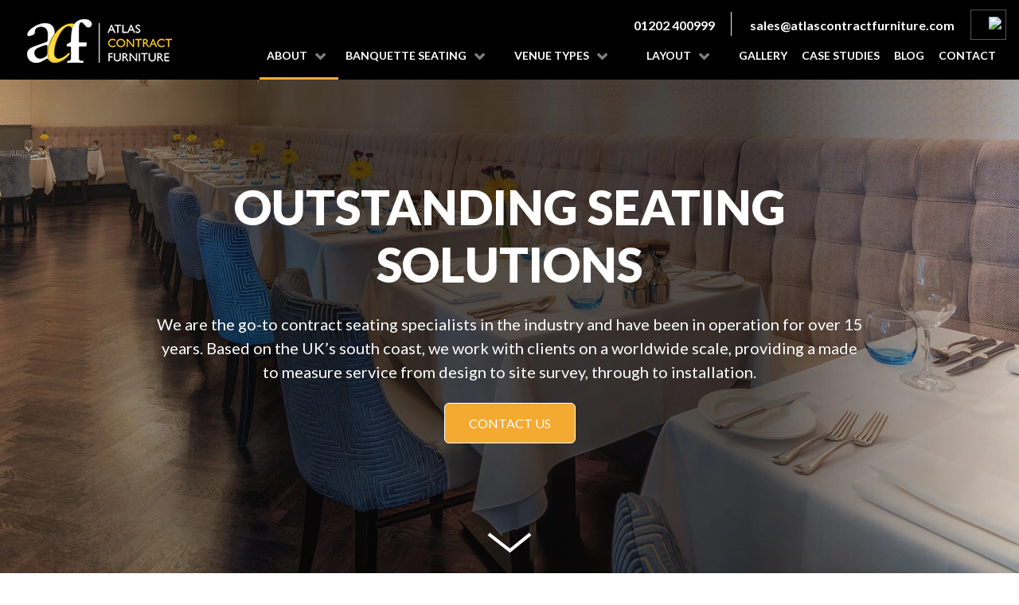

--- FILE ---
content_type: text/html; charset=utf-8
request_url: https://www.atlascontractfurniture.com/about
body_size: 11574
content:
<!DOCTYPE html>
<html lang="en-GB" dir="ltr">
        <head>
    
            <meta name="viewport" content="width=device-width, initial-scale=1.0">
        <meta http-equiv="X-UA-Compatible" content="IE=edge" />
        

                <link rel="icon" type="image/x-icon" href="/templates/g5_hydrogen/custom/images/ACF-Favicon.jpg" />
        
            
    <meta charset="utf-8" />
	<base href="https://www.atlascontractfurniture.com/about" />
	<meta name="author" content="Super User" />
	<meta name="description" content="Contract furniture Company - our highly skilled specialists manufacture, supply and install quality, bespoke and long lasting contract seating." />
	<meta name="generator" content="Joomla! - Open Source Content Management" />
	<title>About Atlas: Contract Furniture Specialists UK</title>
	<link href="/media/gantry5/assets/css/font-awesome.min.css" rel="stylesheet" />
	<link href="/media/gantry5/engines/nucleus/css-compiled/nucleus.css" rel="stylesheet" />
	<link href="/templates/g5_hydrogen/custom/css-compiled/hydrogen_9.css" rel="stylesheet" />
	<link href="/media/gantry5/assets/css/bootstrap-gantry.css" rel="stylesheet" />
	<link href="/media/gantry5/engines/nucleus/css-compiled/joomla.css" rel="stylesheet" />
	<link href="/media/jui/css/icomoon.css" rel="stylesheet" />
	<link href="/templates/g5_hydrogen/custom/css-compiled/hydrogen-joomla_9.css" rel="stylesheet" />
	<link href="/templates/g5_hydrogen/custom/css-compiled/custom_9.css" rel="stylesheet" />
	<link href="/media/widgetkit/wk-styles-e0271685.css" rel="stylesheet" id="wk-styles-css" />
	<style>

#goog-gt-tt {display:none !important;}
.goog-te-banner-frame {display:none !important;}
.goog-te-menu-value:hover {text-decoration:none !important;}
body {top:0 !important;}
#google_translate_element2 {display:none!important;}

            a.flag {text-decoration:none;}
            a.flag img {vertical-align:middle;padding:0;margin:0;border:0;display:inline;height:32px;opacity:0.6;}
            a.flag:hover img {opacity:1;}
            a.flag span {margin-right:5px;font-size:15px;vertical-align:middle;}
        
	</style>
	<script src="/media/jui/js/jquery.min.js?33887b1fe7cc87ed78e1ac7b259b2310"></script>
	<script src="/media/jui/js/jquery-noconflict.js?33887b1fe7cc87ed78e1ac7b259b2310"></script>
	<script src="/media/jui/js/jquery-migrate.min.js?33887b1fe7cc87ed78e1ac7b259b2310"></script>
	<script src="/media/system/js/caption.js?33887b1fe7cc87ed78e1ac7b259b2310"></script>
	<script src="/media/jui/js/bootstrap.min.js?33887b1fe7cc87ed78e1ac7b259b2310"></script>
	<script src="/templates/g5_hydrogen/custom/js/custom.js"></script>
	<script src="/media/widgetkit/uikit2-c78d74b3.js"></script>
	<script src="/media/widgetkit/wk-scripts-52c62c16.js"></script>
	<script>
jQuery(window).on('load',  function() {
				new JCaption('img.caption');
			});jQuery(document).ready(function() { 
        console.log('nothing set - ' + GTranslateGetCurrentLang()); 
        flagOpacity(GTranslateGetCurrentLang());
        if(GTranslateGetCurrentLang() == null) { flagOpacity('en'); }
    });GOOGLE_MAPS_API_KEY = "AIzaSyDzRXkUoxiGESe80u1o5yYcRYj7WVnGriA";
	</script>
	<link rel="alternate" href="https://www.atlascontractfurniture.com/about" hreflang="x-default" />
	<link rel="alternate" href="https://www.atlascontractfurniture.com/about" hreflang="en-GB" />

    <!--[if (gte IE 8)&(lte IE 9)]>
        <script type="text/javascript" src="/media/gantry5/assets/js/html5shiv-printshiv.min.js"></script>
        <link rel="stylesheet" href="/media/gantry5/engines/nucleus/css/nucleus-ie9.css" type="text/css"/>
        <script type="text/javascript" src="/media/gantry5/assets/js/matchmedia.polyfill.js"></script>
        <![endif]-->
                        <!-- Google Tag Manager -->
<script>(function(w,d,s,l,i){w[l]=w[l]||[];w[l].push({'gtm.start':
new Date().getTime(),event:'gtm.js'});var f=d.getElementsByTagName(s)[0],
j=d.createElement(s),dl=l!='dataLayer'?'&l='+l:'';j.async=true;j.src=
'https://www.googletagmanager.com/gtm.js?id='+i+dl;f.parentNode.insertBefore(j,f);
})(window,document,'script','dataLayer','GTM-TBS6F7M');</script>
<!-- End Google Tag Manager -->
                
</head>

    <body class="gantry site com_content view-article no-layout no-task dir-ltr itemid-114 outline-9 g-offcanvas-left g-joomla-gantry4 g-style-preset1">
        <!-- Google Tag Manager (noscript) -->
<noscript><iframe src="https://www.googletagmanager.com/ns.html?id=GTM-TBS6F7M"
height="0" width="0" style="display:none;visibility:hidden"></iframe></noscript>
<!-- End Google Tag Manager (noscript) -->
                    

        <div id="g-offcanvas"  data-g-offcanvas-swipe="1" data-g-offcanvas-css3="1">
                        <div class="g-grid">                        

        <div class="g-block size-100">
             <div id="mobile-menu-9906-particle" class="g-content g-particle">            <div id="g-mobilemenu-container" data-g-menu-breakpoint="48rem"></div>
            </div>
        </div>
            </div>
    </div>
        <div id="g-page-surround">
            <div class="g-offcanvas-hide g-offcanvas-toggle" role="navigation" data-offcanvas-toggle aria-controls="g-offcanvas" aria-expanded="false"><i class="fa fa-fw fa-bars"></i></div>                        

                                            
                <section id="g-top">
                <div class="g-container">                                <div class="g-grid">                        

        <div class="g-block size-100">
             <div class="g-content">
                                    <div class="platform-content"><div class="moduletable flagswitcher">
						



<script type="text/javascript">
/* <![CDATA[ */
function GTranslateGetCurrentLang() {var keyValue = document.cookie.match('(^|;) ?googtrans=([^;]*)(;|$)');return keyValue ? keyValue[2].split('/')[2] : null;}
function GTranslateFireEvent(element,event){try{if(document.createEventObject){var evt=document.createEventObject();element.fireEvent('on'+event,evt)}else{var evt=document.createEvent('HTMLEvents');evt.initEvent(event,true,true);element.dispatchEvent(evt)}}catch(e){}}
function doGTranslate(lang_pair){if(lang_pair.value)lang_pair=lang_pair.value;if(lang_pair=='')return;var lang=lang_pair.split('|')[1];if(GTranslateGetCurrentLang() == null && lang == lang_pair.split('|')[0])return;var teCombo;var sel=document.getElementsByTagName('select');for(var i=0;i<sel.length;i++)if(sel[i].className=='goog-te-combo')teCombo=sel[i];if(document.getElementById('google_translate_element2')==null||document.getElementById('google_translate_element2').innerHTML.length==0||teCombo.length==0||teCombo.innerHTML.length==0){setTimeout(function(){doGTranslate(lang_pair)},500)}else{teCombo.value=lang;GTranslateFireEvent(teCombo,'change');GTranslateFireEvent(teCombo,'change')}}
function flagOpacity(setflag){ jQuery('.flagicon').css('opacity','0.6'); jQuery('.flagicon' + setflag).css('opacity','1'); jQuery('.placeholderflag').attr('src','/modules/mod_gtranslate/tmpl/lang/32/' + setflag + '.png');  }

/* ]]> */
</script>

<div id="google_translate_element2"></div>
<script type="text/javascript">function googleTranslateElementInit2() {new google.translate.TranslateElement({pageLanguage: 'en', autoDisplay: false}, 'google_translate_element2');}</script>
<script type="text/javascript" src="//translate.google.com/translate_a/element.js?cb=googleTranslateElementInit2"></script>





<div class="placeholderflagwrap"><img src="/modules/mod_gtranslate/tmpl/lang/32/en.png" class="placeholderflag" /></div><a href="#" onclick="doGTranslate('en|en'); flagOpacity('en'); return false;" title="English" class="flag nturl notranslate"><img class="flagicon flagiconen" src="/modules/mod_gtranslate/tmpl/lang/32/en.png" height="32" width="32" alt="en" /></a><a href="#" onclick="doGTranslate('en|no'); flagOpacity('no'); return false;" title="Norwegian" class="flag nturl notranslate"><img class="flagicon flagiconno" src="/modules/mod_gtranslate/tmpl/lang/32/no.png" height="32" width="32" alt="no" /></a><a href="#" onclick="doGTranslate('en|da'); flagOpacity('da'); return false;" title="Danish" class="flag nturl notranslate"><img class="flagicon flagiconda" src="/modules/mod_gtranslate/tmpl/lang/32/da.png" height="32" width="32" alt="da" /></a><a href="#" onclick="doGTranslate('en|fi'); flagOpacity('fi'); return false;" title="Finnish" class="flag nturl notranslate"><img class="flagicon flagiconfi" src="/modules/mod_gtranslate/tmpl/lang/32/fi.png" height="32" width="32" alt="fi" /></a><a href="#" onclick="doGTranslate('en|nl'); flagOpacity('nl'); return false;" title="Dutch" class="flag nturl notranslate"><img class="flagicon flagiconnl" src="/modules/mod_gtranslate/tmpl/lang/32/nl.png" height="32" width="32" alt="nl" /></a><a href="#" onclick="doGTranslate('en|fr'); flagOpacity('fr'); return false;" title="French" class="flag nturl notranslate"><img class="flagicon flagiconfr" src="/modules/mod_gtranslate/tmpl/lang/32/fr.png" height="32" width="32" alt="fr" /></a><a href="#" onclick="doGTranslate('en|es'); flagOpacity('es'); return false;" title="Spanish" class="flag nturl notranslate"><img class="flagicon flagicones" src="/modules/mod_gtranslate/tmpl/lang/32/es.png" height="32" width="32" alt="es" /></a><a href="#" onclick="doGTranslate('en|sv'); flagOpacity('sv'); return false;" title="Swedish" class="flag nturl notranslate"><img class="flagicon flagiconsv" src="/modules/mod_gtranslate/tmpl/lang/32/sv.png" height="32" width="32" alt="sv" /></a>
<style>
.flagswitcher{
  float:right;
  height:38px;
  overflow:hidden;
  padding:2px 5px 2px 5px;
  margin-top:-3px;
  background:#000;
  border:1px solid #555;
}

.flagswitcher:hover{
  height:auto;
}

.flagswitcher .flag{
  display:block;
}

.flagswitcher .flag img:hover{
  opacity:1 !important;;
}

.placeholderflagwrap{
  border-bottom:1px solid #ddd;
  padding-bottom:10px;
  margin-bottom:10px;
}
</style>		</div></div><div class="platform-content"><div class="moduletable ">
						

<div class="custom"  >
	<ul>
<li><span><a id="headertelephone" href="tel:0120 240 0999">01202 400999</a></span></li>
<li><a id="headeremail" href="mailto:sales@atlascontractfurniture.com">sales@atlascontractfurniture.com</a></li>

</ul></div>
		</div></div>
            
        </div>
        </div>
            </div>
            </div>
        
    </section>
                                
                <section id="g-navigation">
                <div class="g-container">                                <div class="g-grid">                        

        <div id="gt-logo" class="g-block size-18">
             <div class="g-content">
                                    <div class="platform-content"><div class="moduletable ">
						

<div class="custom"  >
	<p><a href="/"><img src="/images/acf-new-logo.webp" alt="Atlas Contract Furniture - Banquette Seating" /></a></p></div>
		</div></div>
            
        </div>
        </div>
                    

        <div id="gt-nav" class="g-block size-82">
             <div id="menu-2992-particle" class="g-content g-particle">            <nav class="g-main-nav" data-g-hover-expand="true">
        <ul class="g-toplevel">
                                                
                                                                                        
        
                        
        
                
        <li class="g-menu-item g-menu-item-type-component g-menu-item-114 g-parent active g-standard g-menu-item-link-parent ">
            <a class="g-menu-item-container" href="/about">
                                                                <span class="g-menu-item-content">
                                    <span class="g-menu-item-title">About</span>
            
                    </span>
                    <span class="g-menu-parent-indicator" data-g-menuparent=""></span>                            </a>
                                                        <ul class="g-dropdown g-inactive g-fade g-dropdown-right">
            <li class="g-dropdown-column">
                        <div class="g-grid">
                        <div class="g-block size-100">
            <ul class="g-sublevel">
                <li class="g-level-1 g-go-back">
                    <a class="g-menu-item-container" href="#" data-g-menuparent=""><span>Back</span></a>
                </li>
                                                    
                                
                                
                                
                                                                                        
        
                        
        
                
        <li class="g-menu-item g-menu-item-type-alias g-menu-item-311  ">
            <a class="g-menu-item-container" href="/brochure-download">
                                                                <span class="g-menu-item-content">
                                    <span class="g-menu-item-title">Download Brochure</span>
            
                    </span>
                                                </a>
                                </li>
    
    
            </ul>
        </div>
            </div>

            </li>
        </ul>
            </li>
    
                                                                                        
        
                        
        
                
        <li class="g-menu-item g-menu-item-type-component g-menu-item-119 g-parent g-standard g-menu-item-link-parent ">
            <a class="g-menu-item-container" href="/banquette-seating">
                                                                <span class="g-menu-item-content">
                                    <span class="g-menu-item-title">Banquette Seating</span>
            
                    </span>
                    <span class="g-menu-parent-indicator" data-g-menuparent=""></span>                            </a>
                                                        <ul class="g-dropdown g-inactive g-fade g-dropdown-right">
            <li class="g-dropdown-column">
                        <div class="g-grid">
                        <div class="g-block size-100">
            <ul class="g-sublevel">
                <li class="g-level-1 g-go-back">
                    <a class="g-menu-item-container" href="#" data-g-menuparent=""><span>Back</span></a>
                </li>
                                                                                                            
        
                        
        
                
        <li class="g-menu-item g-menu-item-type-component g-menu-item-196  ">
            <a class="g-menu-item-container" href="/banquette-seating/styles">
                                                                <span class="g-menu-item-content">
                                    <span class="g-menu-item-title">Banquette Seating Styles</span>
            
                    </span>
                                                </a>
                                </li>
    
                                                                                        
        
                        
        
                
        <li class="g-menu-item g-menu-item-type-component g-menu-item-198  ">
            <a class="g-menu-item-container" href="/banquette-seating/bespoke-seating-options">
                                                                <span class="g-menu-item-content">
                                    <span class="g-menu-item-title">Bespoke Seating Options</span>
            
                    </span>
                                                </a>
                                </li>
    
                                                                                        
        
                        
        
                
        <li class="g-menu-item g-menu-item-type-component g-menu-item-197  ">
            <a class="g-menu-item-container" href="/banquette-seating/construction">
                                                                <span class="g-menu-item-content">
                                    <span class="g-menu-item-title">Banquette Seating Construction</span>
            
                    </span>
                                                </a>
                                </li>
    
                                                                                        
        
                        
        
                
        <li class="g-menu-item g-menu-item-type-component g-menu-item-243  ">
            <a class="g-menu-item-container" href="/banquette-seating/bespoke-seating-detailing">
                                                                <span class="g-menu-item-content">
                                    <span class="g-menu-item-title">Bespoke Seating Detailing</span>
            
                    </span>
                                                </a>
                                </li>
    
                                
    
            </ul>
        </div>
            </div>

            </li>
        </ul>
            </li>
    
                                                                                        
        
                        
        
                
        <li class="g-menu-item g-menu-item-type-separator g-menu-item-191 g-parent g-standard  ">
            <div class="g-menu-item-container" data-g-menuparent="">                                                                            <span class="g-separator g-menu-item-content">            <span class="g-menu-item-title">Venue Types</span>
            </span>
                                            <span class="g-menu-parent-indicator"></span>                            </div>                                            <ul class="g-dropdown g-inactive g-fade g-dropdown-right">
            <li class="g-dropdown-column">
                        <div class="g-grid">
                        <div class="g-block size-100">
            <ul class="g-sublevel">
                <li class="g-level-1 g-go-back">
                    <a class="g-menu-item-container" href="#" data-g-menuparent=""><span>Back</span></a>
                </li>
                                                                                                            
        
                        
        
                
        <li class="g-menu-item g-menu-item-type-component g-menu-item-120  ">
            <a class="g-menu-item-container" href="/venue-types/restaurant-seating">
                                                                <span class="g-menu-item-content">
                                    <span class="g-menu-item-title">Restaurant Seating</span>
            
                    </span>
                                                </a>
                                </li>
    
                                                                                        
        
                        
        
                
        <li class="g-menu-item g-menu-item-type-component g-menu-item-121  ">
            <a class="g-menu-item-container" href="/venue-types/bar-and-pub-seating">
                                                                <span class="g-menu-item-content">
                                    <span class="g-menu-item-title">Bar and Pub Seating</span>
            
                    </span>
                                                </a>
                                </li>
    
                                                                                        
        
                        
        
                
        <li class="g-menu-item g-menu-item-type-component g-menu-item-122  ">
            <a class="g-menu-item-container" href="/venue-types/cafe-seating">
                                                                <span class="g-menu-item-content">
                                    <span class="g-menu-item-title">Cafe Seating</span>
            
                    </span>
                                                </a>
                                </li>
    
                                                                                        
        
                        
        
                
        <li class="g-menu-item g-menu-item-type-component g-menu-item-123  ">
            <a class="g-menu-item-container" href="/venue-types/nightclub-seating">
                                                                <span class="g-menu-item-content">
                                    <span class="g-menu-item-title">Nightclub Seating</span>
            
                    </span>
                                                </a>
                                </li>
    
                                                                                        
        
                        
        
                
        <li class="g-menu-item g-menu-item-type-component g-menu-item-124  ">
            <a class="g-menu-item-container" href="/venue-types/hotel-seating">
                                                                <span class="g-menu-item-content">
                                    <span class="g-menu-item-title">Hotel Seating</span>
            
                    </span>
                                                </a>
                                </li>
    
                                                                                        
        
                        
        
                
        <li class="g-menu-item g-menu-item-type-component g-menu-item-244  ">
            <a class="g-menu-item-container" href="/venue-types/office-seating">
                                                                <span class="g-menu-item-content">
                                    <span class="g-menu-item-title">Office Seating</span>
            
                    </span>
                                                </a>
                                </li>
    
                                                                                        
        
                        
        
                
        <li class="g-menu-item g-menu-item-type-component g-menu-item-230  ">
            <a class="g-menu-item-container" href="/venue-types/residential-seating">
                                                                <span class="g-menu-item-content">
                                    <span class="g-menu-item-title">Residential Seating</span>
            
                    </span>
                                                </a>
                                </li>
    
                                                                                        
        
                        
        
                
        <li class="g-menu-item g-menu-item-type-component g-menu-item-125  ">
            <a class="g-menu-item-container" href="/venue-types/other-commercial-seating">
                                                                <span class="g-menu-item-content">
                                    <span class="g-menu-item-title">Other Commercial Seating</span>
            
                    </span>
                                                </a>
                                </li>
    
                                                                                        
        
                        
        
                
        <li class="g-menu-item g-menu-item-type-component g-menu-item-320  ">
            <a class="g-menu-item-container" href="/venue-types/bistro-seating">
                                                                <span class="g-menu-item-content">
                                    <span class="g-menu-item-title">Bistro Seating</span>
            
                    </span>
                                                </a>
                                </li>
    
                                                                                        
        
                        
        
                
        <li class="g-menu-item g-menu-item-type-component g-menu-item-321  ">
            <a class="g-menu-item-container" href="/venue-types/educational-seating">
                                                                <span class="g-menu-item-content">
                                    <span class="g-menu-item-title">Educational Seating</span>
            
                    </span>
                                                </a>
                                </li>
    
    
            </ul>
        </div>
            </div>

            </li>
        </ul>
            </li>
    
                                                                                        
        
                        
        
                
        <li class="g-menu-item g-menu-item-type-separator g-menu-item-231 g-parent g-standard  ">
            <div class="g-menu-item-container" data-g-menuparent="">                                                                            <span class="g-separator g-menu-item-content">            <span class="g-menu-item-title">Layout</span>
            </span>
                                            <span class="g-menu-parent-indicator"></span>                            </div>                                            <ul class="g-dropdown g-inactive g-fade g-dropdown-right">
            <li class="g-dropdown-column">
                        <div class="g-grid">
                        <div class="g-block size-100">
            <ul class="g-sublevel">
                <li class="g-level-1 g-go-back">
                    <a class="g-menu-item-container" href="#" data-g-menuparent=""><span>Back</span></a>
                </li>
                                                                                                            
        
                        
        
                
        <li class="g-menu-item g-menu-item-type-alias g-menu-item-305  ">
            <a class="g-menu-item-container" href="/loose-furniture">
                                                                <span class="g-menu-item-content">
                                    <span class="g-menu-item-title">Table &amp; Chairs</span>
            
                    </span>
                                                </a>
                                </li>
    
                                                                                        
        
                        
        
                
        <li class="g-menu-item g-menu-item-type-component g-menu-item-232  ">
            <a class="g-menu-item-container" href="/layout/bench-seating">
                                                                <span class="g-menu-item-content">
                                    <span class="g-menu-item-title">Bench Seating</span>
            
                    </span>
                                                </a>
                                </li>
    
                                                                                        
        
                        
        
                
        <li class="g-menu-item g-menu-item-type-component g-menu-item-233  ">
            <a class="g-menu-item-container" href="/layout/booth-seating">
                                                                <span class="g-menu-item-content">
                                    <span class="g-menu-item-title">Booth Seating</span>
            
                    </span>
                                                </a>
                                </li>
    
                                                                                        
        
                        
        
                
        <li class="g-menu-item g-menu-item-type-component g-menu-item-234  ">
            <a class="g-menu-item-container" href="/layout/curved-corner-seating">
                                                                <span class="g-menu-item-content">
                                    <span class="g-menu-item-title">Curved &amp; Corner Seating</span>
            
                    </span>
                                                </a>
                                </li>
    
                                                                                        
        
                        
        
                
        <li class="g-menu-item g-menu-item-type-component g-menu-item-235  ">
            <a class="g-menu-item-container" href="/layout/fixed-seating">
                                                                <span class="g-menu-item-content">
                                    <span class="g-menu-item-title">Fixed Seating</span>
            
                    </span>
                                                </a>
                                </li>
    
                                                                                        
        
                        
        
                
        <li class="g-menu-item g-menu-item-type-component g-menu-item-236  ">
            <a class="g-menu-item-container" href="/layout/free-standing-seating">
                                                                <span class="g-menu-item-content">
                                    <span class="g-menu-item-title">Free-Standing Seating</span>
            
                    </span>
                                                </a>
                                </li>
    
                                                                                        
        
                        
        
                
        <li class="g-menu-item g-menu-item-type-component g-menu-item-237  ">
            <a class="g-menu-item-container" href="/layout/modular-seating">
                                                                <span class="g-menu-item-content">
                                    <span class="g-menu-item-title">Modular Seating</span>
            
                    </span>
                                                </a>
                                </li>
    
                                                                                        
        
                        
        
                
        <li class="g-menu-item g-menu-item-type-component g-menu-item-217  ">
            <a class="g-menu-item-container" href="/layout/breakout-seating">
                                                                <span class="g-menu-item-content">
                                    <span class="g-menu-item-title">Breakout Furniture Seating</span>
            
                    </span>
                                                </a>
                                </li>
    
    
            </ul>
        </div>
            </div>

            </li>
        </ul>
            </li>
    
                                
                                                                                        
        
                        
        
                
        <li class="g-menu-item g-menu-item-type-component g-menu-item-199 g-standard  ">
            <a class="g-menu-item-container" href="/gallery">
                                                                <span class="g-menu-item-content">
                                    <span class="g-menu-item-title">Gallery</span>
            
                    </span>
                                                </a>
                                </li>
    
                                                                                        
        
                        
        
                
        <li class="g-menu-item g-menu-item-type-component g-menu-item-132 g-parent g-standard g-menu-item-link-parent ">
            <a class="g-menu-item-container bf-hide-parent" href="/case-studies">
                                                                <span class="g-menu-item-content">
                                    <span class="g-menu-item-title">Case Studies</span>
            
                    </span>
                    <span class="g-menu-parent-indicator" data-g-menuparent=""></span>                            </a>
                                                        <ul class="g-dropdown g-inactive g-fade g-dropdown-right">
            <li class="g-dropdown-column">
                        <div class="g-grid">
                        <div class="g-block size-100">
            <ul class="g-sublevel">
                <li class="g-level-1 g-go-back">
                    <a class="g-menu-item-container" href="#" data-g-menuparent=""><span>Back</span></a>
                </li>
                                                    
                                
                                
                                
                                
                                
                                
                                
                                
                                
                                
                                
                                
                                
                                
                                
                                
                                
                                
                                
                                
                                
                                
                                
                                
                                
                                
                                
                                
                                
                                
                                
                                
                                
                                
                                
                                
                                
                                
                                
                                
                                
                                
                                
                                
                                
                                
                                
                                
                                
                                
                                
                                
    
            </ul>
        </div>
            </div>

            </li>
        </ul>
            </li>
    
                                                                                        
        
                        
        
                
        <li class="g-menu-item g-menu-item-type-component g-menu-item-133 g-standard  ">
            <a class="g-menu-item-container" href="/blog">
                                                                <span class="g-menu-item-content">
                                    <span class="g-menu-item-title">Blog</span>
            
                    </span>
                                                </a>
                                </li>
    
                                                                                        
        
                        
        
                
        <li class="g-menu-item g-menu-item-type-component g-menu-item-245 g-standard  ">
            <a class="g-menu-item-container" href="/contact">
                                                                <span class="g-menu-item-content">
                                    <span class="g-menu-item-title">Contact</span>
            
                    </span>
                                                </a>
                                </li>
    
    
        </ul>
    </nav>
            </div>
        </div>
            </div>
            </div>
        
    </section>
                                
                <section id="g-showcase">
                <div class="g-container">                                <div class="g-grid">                        

        <div class="g-block size-100">
             <div class="g-content">
                                    <div class="platform-content"><div class="moduletable acf-fullwidth-panel header-panel fullheight">
						

<div class="customacf-fullwidth-panel header-panel fullheight"  style="background-image: url(/images/Full-Page-Images/About-Full.webp)" >
	<h1 class="acf-large-title">Outstanding seating solutions</h1>
<p>We are the go-to contract seating specialists in the industry and have been in operation for over 15 years. Based on the UK’s south coast, we work with clients on a worldwide scale, providing a made to measure service from design to site survey, through to installation.</p>
<p><a href="/contact" class="acf-button">Contact us</a></p></div>
		</div></div>
            
        </div>
        </div>
            </div>
            </div>
        
    </section>
                                
                <section id="g-maintop">
                <div class="g-container">                                <div class="g-grid">                        

        <div class="g-block size-100">
             <div class="g-content">
                                                            <div class="platform-content row-fluid"><div class="span12"><div class="item-page" itemscope itemtype="https://schema.org/Article">
	<meta itemprop="inLanguage" content="en-GB" />
	
		
						
		
	
	
		
								<div itemprop="articleBody">
		<div class="acf-content-wrapper section-padding-top-medium page-intro">
<div class="acf-content-inner">
<h2 class="acf-medium-title">QUALITY, BESPOKE AND LONG LASTING<br /> CONTRACT FURNITURE</h2>
<p>We have a clear process for each order to make sure no detail is overlooked and every piece of furniture is completed to the highest standard.</p>
<p>Every stage of this process is managed by our experts:</p>
</div>
</div>
<div class="acf-content-wrapper section-padding-medium">
<div class="acf-content-inner">









<div id="wk-gridb79" class="uk-grid-width-1-1 uk-grid-width-medium-1-2 uk-grid-width-large-1-3 uk-grid uk-grid-match uk-grid-small uk-text-left " data-uk-grid-match="{target:'> div > .uk-panel', row:true}" data-uk-grid-margin  data-uk-scrollspy="{cls:'uk-animation-fade uk-invisible', target:'> div > .uk-panel', delay:300}">


    <div class="">
        <div class="uk-panel uk-panel-box uk-panel-box-primary uk-invisible">

            
            
                        <div class="uk-text-center uk-panel-teaser"><div class="uk-overlay "><img src="/media/widgetkit/salespeople-f82dcfac2eb3a1ec042bce1b44ebd829.webp" class=" uk-overlay-scale" alt="SALES &amp; PROJECT MANAGERS" width="800" height="600"></div></div>
            
            
                        <h3 class="uk-panel-title">

                                    SALES & PROJECT MANAGERS                                
                
                
            </h3>
            
            
            
                        <div class="uk-margin"><p>
Gather your initial details to get a comprehensive understanding of your needs. Your dedicated point of contact.
</p></div>
            
            
            
            
        </div>
    </div>


    <div class="">
        <div class="uk-panel uk-panel-box uk-panel-box-primary uk-invisible">

            
            
                        <div class="uk-text-center uk-panel-teaser"><div class="uk-overlay "><img src="/media/widgetkit/measure-ca86f4c106f7b59e7e640549be1ff529.webp" class=" uk-overlay-scale" alt="DESIGN TEAM" width="800" height="600"></div></div>
            
            
                        <h3 class="uk-panel-title">

                                    DESIGN TEAM                                
                
                
            </h3>
            
            
            
                        <div class="uk-margin"><p>
Put together the design ideas and produce CAD drawings to give you a clear understanding of the bespoke products. 
</p></div>
            
            
            
            
        </div>
    </div>


    <div class="">
        <div class="uk-panel uk-panel-box uk-panel-box-primary uk-invisible">

            
            
                        <div class="uk-text-center uk-panel-teaser"><div class="uk-overlay "><img src="/media/widgetkit/joinery-b1ed495daa743443d28fdd145dc15b5f.webp" class=" uk-overlay-scale" alt="JOINERY EXPERTS" width="800" height="600"></div></div>
            
            
                        <h3 class="uk-panel-title">

                                    JOINERY EXPERTS                                
                
                
            </h3>
            
            
            
                        <div class="uk-margin"><p>
Build the frames in-house, paying close attention to detail and measurements to make sure everything fits together perfectly.
</p></div>
            
            
            
            
        </div>
    </div>


    <div class="">
        <div class="uk-panel uk-panel-box uk-panel-box-primary uk-invisible">

            
            
                        <div class="uk-text-center uk-panel-teaser"><div class="uk-overlay "><img src="/media/widgetkit/spray_image-f548c2e188fb54a95ce53371f0c32651.webp" class=" uk-overlay-scale" alt="SPRAY TEAM" width="800" height="600"></div></div>
            
            
                        <h3 class="uk-panel-title">

                                    SPRAY TEAM                                
                
                
            </h3>
            
            
            
                        <div class="uk-margin"><p>
    Any timber and even metal components are then finished to suit the design. Find out more about our <a href="/about/spray-services">spray services</a>.
</p></div>
            
            
            
            
        </div>
    </div>


    <div class="">
        <div class="uk-panel uk-panel-box uk-panel-box-primary uk-invisible">

            
            
                        <div class="uk-text-center uk-panel-teaser"><div class="uk-overlay "><img src="/media/widgetkit/upholstery-396519940cc5a54f2c7f1acc6e1d956b.webp" class=" uk-overlay-scale" alt="UPHOLSTERY TEAM" width="800" height="600"></div></div>
            
            
                        <h3 class="uk-panel-title">

                                    UPHOLSTERY TEAM                                
                
                
            </h3>
            
            
            
                        <div class="uk-margin"><p>
    Bring the initial designs to life, by using the material picked out to upholster the seating.
</p></div>
            
            
            
            
        </div>
    </div>


    <div class="">
        <div class="uk-panel uk-panel-box uk-panel-box-primary uk-invisible">

            
            
                        <div class="uk-text-center uk-panel-teaser"><div class="uk-overlay "><img src="/media/widgetkit/seating-pink-eb8b6569b082e6aeadc57572fea5c9fc.webp" class=" uk-overlay-scale" alt="INSTALLATION" width="800" height="600"></div></div>
            
            
                        <h3 class="uk-panel-title">

                                    INSTALLATION                                
                
                
            </h3>
            
            
            
                        <div class="uk-margin"><p>
    Deliver and fit the final furnishings in place, to the highest standard.
</p></div>
            
            
            
            
        </div>
    </div>


</div>

<script>
(function($){

    // get the images of the gallery and replace it by a canvas of the same size to fix the problem with overlapping images on load.
    $('img[width][height]:not(.uk-overlay-panel)', $('#wk-gridb79')).each(function() {

        var $img = $(this);

        if (this.width == 'auto' || this.height == 'auto' || !$img.is(':visible')) {
            return;
        }

        var $canvas = $('<canvas class="uk-responsive-width"></canvas>').attr({width:$img.attr('width'), height:$img.attr('height')}),
            img = new Image,
            release = function() {
                $canvas.remove();
                $img.css('display', '');
                release = function(){};
            };

        $img.css('display', 'none').after($canvas);

        $(img).on('load', function(){ release(); });
        setTimeout(function(){ release(); }, 1000);

        img.src = this.src;

    });
    
    
})(jQuery);


</script>
<style>
.uk-panel{background:none; }
#g-bottom{padding-top:40px; }
.uk-modal-caption{ color:#000; bottom:auto;}

</style>
</div>
</div>
<div><!-- START: Modules Anywhere -->

<div class="customfullwidth-image-panel"  style="background-image: url(/images/Large-Banner-Images/Banner-Image-16.webp)" >
	<div class="acf-content-wrapper section-padding-large">
<div class="acf-content-inner">
<h2 class="acf-large-title">OUR TEAM</h2>
<p>We have a team with years of experience, renowned for our quality and service, we will work with you to produce an exceptional result.</p>
<p><a href="/about/team" class="acf-button">Meet the Team</a></p>
</div>
</div></div>
<!-- END: Modules Anywhere --></div>
<div class="acf-content-wrapper section-padding-medium acf-lightestgrey-bg we-offer-panel">
<div class="acf-content-inner">
<h2 class="acf-medium-title">WHAT SETS ATLAS CONTRACT<br /> FURNITURE APART:</h2>
<div>









<div id="wk-grid488" class="uk-grid-width-1-1 uk-grid-width-medium-1-2 uk-grid uk-grid-match uk-text-left " data-uk-grid-match="{target:'> div > .uk-panel', row:true}" data-uk-grid-margin >


    <div class="">
        <div class="uk-panel">

            
            
            
            
            
            
            
                        <div class="uk-margin"><h3>
LIMITLESS CUSTOMISATION OPTIONS
</h3>
<p>
Our made to measure service offers endless tailoring options that means each piece of furniture is truly bespoke. Our in-house production team provide expert care and precision at every step of manufacturing, ensuring outstanding quality. 
</p></div>
            
            
            
            
        </div>
    </div>


    <div class="">
        <div class="uk-panel">

            
            
            
            
            
            
            
                        <div class="uk-margin"><h3>
EXCEPTIONAL LEVEL OF DETAIL 
</h3>
<p>
We pride ourselves on delivering quotes and drawings with a high level of detail to provide answers for the most complex questions and ensure clarity at all stages of the project. 
</p></div>
            
            
            
            
        </div>
    </div>


    <div class="">
        <div class="uk-panel">

            
            
            
            
            
            
            
                        <div class="uk-margin"><h3>
WORLDWIDE DELIVERY &amp; INSTALLATION
</h3>
<p>
We provide a global service, having served clients worldwide and installed bespoke seating in venues across the UK and beyond. We work closely with international clients to ensure we find the best economical solution for the project. 
</p></div>
            
            
            
            
        </div>
    </div>


    <div class="">
        <div class="uk-panel">

            
            
            
            
            
            
            
                        <div class="uk-margin"><h3>
NO PROJECT IS TOO BIG OR SMALL 
</h3>
<p>
Our work ranges from large scale installations with multiple units of intricately designed furniture, to projects requiring just one piece of standout seating. Our level of service remains the same across any project size. 
</p></div>
            
            
            
            
        </div>
    </div>


</div>

<script>
(function($){

    // get the images of the gallery and replace it by a canvas of the same size to fix the problem with overlapping images on load.
    $('img[width][height]:not(.uk-overlay-panel)', $('#wk-grid488')).each(function() {

        var $img = $(this);

        if (this.width == 'auto' || this.height == 'auto' || !$img.is(':visible')) {
            return;
        }

        var $canvas = $('<canvas class="uk-responsive-width"></canvas>').attr({width:$img.attr('width'), height:$img.attr('height')}),
            img = new Image,
            release = function() {
                $canvas.remove();
                $img.css('display', '');
                release = function(){};
            };

        $img.css('display', 'none').after($canvas);

        $(img).on('load', function(){ release(); });
        setTimeout(function(){ release(); }, 1000);

        img.src = this.src;

    });
    
    
})(jQuery);


</script>
<style>
.uk-panel{background:none; }
#g-bottom{padding-top:40px; }
.uk-modal-caption{ color:#000; bottom:auto;}

</style>
</div>
</div>
</div>
<div class="acf-content-wrapper section-padding-medium">
<div class="acf-content-inner">
<h2 class="acf-medium-title">SEATING SOLUTIONS<br /> THAT REFLECT YOUR INDIVIDUAL NEEDS</h2>
<p>All aspects of our banquette bench seating can be fully customised to suit your requirements. Our mission is to create outstanding seating solutions that reflect each client&rsquo;s individual needs and style. Visit our Seating design pages for a range of popular styles and options.

<div id="wk-gridbee" class="uk-grid-width-1-1 uk-grid-width-medium-1-2 uk-grid-width-large-1-3 uk-grid uk-grid-match uk-grid-collapse checkerbox" data-uk-grid-match="{target:'> div > .uk-panel', row:true}" data-uk-grid-margin  data-uk-scrollspy="{cls:'uk-animation-fade uk-invisible', target:'> div > .uk-panel', delay:300}">

    
    <div>
    
<div class="uk-panel uk-invisible">

    <figure class="uk-overlay uk-overlay-hover ">

        <img src="/media/widgetkit/0_Commerical_Seating-c15100c785eb4e6e93bba4012d34fab4.webp" alt="Fixed Bench Booth Seating" width="500" height="500">
        
        <div class="uk-overlay-panel uk-ignore uk-flex uk-flex-center uk-flex-middle uk-text-center">
            <div>

                
                
                
            </div>
        </div>

                            
    </figure>

</div>
    </div>

        
    <div>
    
<div class="uk-panel uk-invisible">

    <figure class="uk-overlay uk-overlay-hover ">

        <img src="/media/widgetkit/spacer-c0a297eafdea4be1ea5f210f24eebff3.webp" alt="SEATING STYLES" width="500" height="500">
        
        <div class="uk-overlay-panel uk-ignore uk-flex uk-flex-center uk-flex-middle uk-text-center">
            <div>

                
                                <div class="uk-margin-small"><h3 class="acf-medium-small-title">
    SEATING STYLES
</h3>
<p class="acf-small-para">
    There are so many seating styles to choose from, each bringing a touch of character to your hotel, restaurant or bar. Everything we design and build is bespoke so start exploring the banquette seating styles for your venue.
</p></div>
                
                                <div class="uk-grid uk-grid-small uk-flex-center uk-margin" data-uk-grid-margin>

                                        <div><a class="uk-icon-large uk-icon-arrow-circle-right" href="/banquette-seating/styles"></a></div>
                    
                    
                </div>
                
            </div>
        </div>

        
    </figure>

</div>
    </div>

        
    <div>
    
<div class="uk-panel uk-invisible">

    <figure class="uk-overlay uk-overlay-hover ">

        <img src="/media/widgetkit/Feature_Box-d4f57c91b91371677b66608d0eee30d0.webp" alt="Curved Booth Banquette Seating" width="500" height="500">
        
        <div class="uk-overlay-panel uk-ignore uk-flex uk-flex-center uk-flex-middle uk-text-center">
            <div>

                
                
                
            </div>
        </div>

                            
    </figure>

</div>
    </div>

        
    <div>
    
<div class="uk-panel uk-invisible">

    <figure class="uk-overlay uk-overlay-hover ">

        <img src="/media/widgetkit/spacer-c0a297eafdea4be1ea5f210f24eebff3.webp" alt="SEATING OPTIONS" width="500" height="500">
        
        <div class="uk-overlay-panel uk-ignore uk-flex uk-flex-center uk-flex-middle uk-text-center">
            <div>

                
                                <div class="uk-margin-small"><h3 class="acf-medium-small-title">
    SEATING OPTIONS
</h3>
<p class="acf-small-para">
Our service is completely bespoke so we can meet your specific requirements. We offer a range of seating extras for added comfort, appearance and luxury. 
</p></div>
                
                                <div class="uk-grid uk-grid-small uk-flex-center uk-margin" data-uk-grid-margin>

                                        <div><a class="uk-icon-large uk-icon-arrow-circle-right" href="/banquette-seating/bespoke-seating-options"></a></div>
                    
                    
                </div>
                
            </div>
        </div>

        
    </figure>

</div>
    </div>

        
    <div>
    
<div class="uk-panel uk-invisible">

    <figure class="uk-overlay uk-overlay-hover ">

        <img src="/media/widgetkit/Curved-Seating-4-676b6f25a1a734fb681db284bf33d7b7.webp" alt="Bespoke Banquette Seating for Restaurants" width="500" height="500">
        
        <div class="uk-overlay-panel uk-ignore uk-flex uk-flex-center uk-flex-middle uk-text-center">
            <div>

                
                
                
            </div>
        </div>

                            
    </figure>

</div>
    </div>

        
    <div>
    
<div class="uk-panel uk-invisible">

    <figure class="uk-overlay uk-overlay-hover ">

        <img src="/media/widgetkit/spacer-c0a297eafdea4be1ea5f210f24eebff3.webp" alt="SEATING CONSTRUCTION" width="500" height="500">
        
        <div class="uk-overlay-panel uk-ignore uk-flex uk-flex-center uk-flex-middle uk-text-center">
            <div>

                
                                <div class="uk-margin-small"><h3 class="acf-medium-small-title">
    SEATING CONSTRUCTION
</h3>
<p class="acf-small-para">
We offer a range of frame constructions to suit the requirements of any project. Our range of frames deliver uncompromising comfort through expertly crafted design.
</p></div>
                
                                <div class="uk-grid uk-grid-small uk-flex-center uk-margin" data-uk-grid-margin>

                                        <div><a class="uk-icon-large uk-icon-arrow-circle-right" href="/banquette-seating/construction"></a></div>
                    
                    
                </div>
                
            </div>
        </div>

        
    </figure>

</div>
    </div>

    
</div>


<script>
(function($){

    // get the images of the gallery and replace it by a canvas of the same size to fix the problem with overlapping images on load.
    $('img[width][height]:not(.uk-overlay-panel)', $('#wk-gridbee')).each(function() {

        var $img = $(this);

        if (this.width == 'auto' || this.height == 'auto' || !$img.is(':visible')) {
            return;
        }

        var $canvas = $('<canvas class="uk-responsive-width"></canvas>').attr({width:$img.attr('width'), height:$img.attr('height')}),
            img = new Image,
            release = function() {
                $canvas.remove();
                $img.css('display', '');
                release = function(){};
            };

        $img.css('display', 'none').after($canvas);

        $(img).on('load', function(){ release(); });
        setTimeout(function(){ release(); }, 1000);

        img.src = this.src;

    });

})(jQuery);
</script>
</p>
</div>
</div>
<div><!-- START: Modules Anywhere -->

<div class="customfullwidth-image-panel"  style="background-image: url(/images/Large-Banner-Images/Large_banner_image_skof_manchester_1.webp)" >
	<div class="acf-content-wrapper section-padding-large">
<div class="acf-content-inner">
<h2 class="acf-large-title">Contact Us Today</h2>
<p>Whether you have general questions or if you have your measurements and designs ready to get a quote, our experiences team are happy to assist you and discuss your next project. Get in touch by phone, email, or our enquiry form today.</p>
<p><a href="/contact" class="acf-button">Get in touch</a></p>
</div>
</div></div>
<!-- END: Modules Anywhere --></div>
<div class="acf-content-wrapper section-padding-medium steps-slideshow">
<div id="wk-acb">
    <div class="uk-panel uk-panel uk-padding-remove uk-overflow-hidden">

                <div class="uk-grid uk-grid-collapse " data-uk-grid-margin>
            <div class="uk-width-medium-1-2 uk-text-center">
                
<div class="uk-slidenav-position" data-uk-slideshow="{animation: 'swipe',autoplayInterval: 700}">

    <ul class="uk-slideshow">
        
            <li style="min-height: 300px;">
                <img src="/images/About-Us-Steps/05-quote.webp" alt="Step 1">            </li>

        
            <li style="min-height: 300px;">
                <img src="/images/About-Us-Steps/11-materials.webp" alt="Step 2">            </li>

        
            <li style="min-height: 300px;">
                <img src="/images/About-Us-Steps/08-site_measure.webp" alt="Step 3">            </li>

        
            <li style="min-height: 300px;">
                <img src="/images/About-Us-Steps/12-set_out.webp" alt="Step 4">            </li>

        
            <li style="min-height: 300px;">
                <img src="/images/About-Us-Steps/prototype_services_image.webp" alt="Step 5">            </li>

        
            <li style="min-height: 300px;">
                <img src="/images/About-Us-Steps/delivery_and_installation_services_image.webp" alt="Step 6">            </li>

        
            <li style="min-height: 300px;">
                <img src="/images/About-Us-Steps/in_house_manufacturing_services_image.webp" alt="Step 7">            </li>

        
            <li style="min-height: 300px;">
                <img src="/images/About-Us-Steps/spray_services_image.webp" alt="Step 8">            </li>

        
            <li style="min-height: 300px;">
                <img src="/images/About-Us-Steps/modular_furniture_services_image.webp" alt="Step 9">            </li>

        
            <li style="min-height: 300px;">
                <img src="/images/About-Us-Steps/supplying_tables_services_image.webp" alt="Step 10">            </li>

        
            <li style="min-height: 300px;">
                <img src="/images/About-Us-Steps/bar_services_image.webp" alt="Step 11">            </li>

            </ul>

        <a href="#" class="uk-slidenav  uk-slidenav-previous uk-hidden-touch" data-uk-slideshow-item="previous"></a>
    <a href="#" class="uk-slidenav  uk-slidenav-next uk-hidden-touch" data-uk-slideshow-item="next"></a>
    
    
</div>
            </div>
            <div class="uk-width-medium-1-2">
        
        <div class="uk-panel-body uk-text-left" data-uk-slideshow="{autoplayInterval: 700}">
            <ul class="uk-slideshow">
                
                <li>

                    
                                        <div class=" uk-margin-top"><h4>
    OUR SERVICES
</h4>
<h3 class="acf-small-title">
	Comprehensive quotes with commitment-free advice
</h3>
<p class="acf-small-para">
    &nbsp;
</p>
<p>
    <a class="acf-button" data-uk-slideshow-item="next" href="javascript:void(0)">Next Service</a>
</p></div>
                    
                    
                </li>

            
                <li>

                    
                                        <div class=" uk-margin-top"><h4>
    OUR SERVICES
</h4>
<h3 class="acf-small-title">
    Sourcing materials such as upholstery fabrics and finishing touches, sending samples to help with final decisions. <a href="/banquette-seating/bespoke-seating-detailing">Read more about bespoke seating detailing here</a>.
</h3>
<p class="acf-small-para">
    &nbsp;
</p>
<p>
    <a class="acf-button" data-uk-slideshow-item="next" href="javascript:void(0)">Next Service</a>
</p></div>
                    
                    
                </li>

            
                <li>

                    
                                        <div class=" uk-margin-top"><h4>
    OUR SERVICES
</h4>
<h3 class="acf-small-title">
Site surveys to take precise venue measurements
</h3>
<p class="acf-small-para">
    &nbsp;
</p>
<p>
    <a class="acf-button" data-uk-slideshow-item="next" href="javascript:void(0)">Next Service</a>
</p></div>
                    
                    
                </li>

            
                <li>

                    
                                        <div class=" uk-margin-top"><h4>
    OUR SERVICES
</h4>
<h3 class="acf-small-title">
Providing detailed CAD drawings and layouts
</h3>
<p class="acf-small-para">
    &nbsp;
</p>
<p>
    <a class="acf-button" data-uk-slideshow-item="next" href="javascript:void(0)">Next Service</a>
</p></div>
                    
                    
                </li>

            
                <li>

                    
                                        <div class=" uk-margin-top"><h4>
    OUR SERVICES
</h4>
<h3 class="acf-small-title">
Creating seating prototypes
</h3>
<p class="acf-small-para">
    &nbsp;
</p>
<p>
    <a class="acf-button" data-uk-slideshow-item="next" href="javascript:void(0)">Next Service</a>
</p></div>
                    
                    
                </li>

            
                <li>

                    
                                        <div class=" uk-margin-top"><h4>
    OUR SERVICES
</h4>
<h3 class="acf-small-title">
Global delivery and site installation
</h3>
<p class="acf-small-para">
    &nbsp;
</p>
<p>
    <a class="acf-button" data-uk-slideshow-item="next" href="javascript:void(0)">Next Service</a>
</p></div>
                    
                    
                </li>

            
                <li>

                    
                                        <div class=" uk-margin-top"><h4>
    OUR SERVICES
</h4>
<h3 class="acf-small-title">
In-house manufacturing with quality control checks
</h3>
<p class="acf-small-para">
    &nbsp;
</p>
<p>
    <a class="acf-button" data-uk-slideshow-item="next" href="javascript:void(0)">Next Service</a>
</p></div>
                    
                    
                </li>

            
                <li>

                    
                                        <div class=" uk-margin-top"><h4>
    OUR SERVICES
</h4>
<h3 class="acf-small-title">
    Quality spray finishing services. <a href="/about/spray-services">Find out more about our spray service here</a>.
</h3>
<p class="acf-small-para">
    &nbsp;
</p>
<p>
    <a class="acf-button" data-uk-slideshow-item="next" href="javascript:void(0)">Next Service</a>
</p></div>
                    
                    
                </li>

            
                <li>

                    
                                        <div class=" uk-margin-top"><h4>
    OUR SERVICES
</h4>
<h3 class="acf-small-title">
    Modular furniture manufacturing. <a href="/layout/modular-seating">Read more about our modular and freestanding furniture offering here</a>.
</h3>
<p class="acf-small-para">
    &nbsp;
</p>
<p>
    <a class="acf-button" data-uk-slideshow-item="next" href="javascript:void(0)">Next Service</a>
</p></div>
                    
                    
                </li>

            
                <li>

                    
                                        <div class=" uk-margin-top"><h4>
    OUR SERVICES
</h4>
<h3 class="acf-small-title">
    Supplying tables and chairs to compliment bespoke banquette seating. <a href="/loose-furniture">Explore our loose furniture ranges here</a>.
</h3>
<p class="acf-small-para">
    &nbsp;
</p>
<p>
    <a class="acf-button" data-uk-slideshow-item="next" href="javascript:void(0)">Next Service</a>
</p></div>
                    
                    
                </li>

            
                <li>

                    
                                        <div class=" uk-margin-top"><h4>
    OUR SERVICES
</h4>
<h3 class="acf-small-title">
    Bar design and production. Our service doesn’t stop at seating, we also manufacture bespoke bars for venues. <a href="https://www.atlascontractbars.co.uk/" target="_blank">Find out more here</a>.
</h3>
<p class="acf-small-para">
    &nbsp;
</p>
<p>
    <a class="acf-button" data-uk-slideshow-item="next" href="javascript:void(0)">First Service</a>
</p></div>
                    
                    
                </li>

                        </ul>

            
        </div>

                    </div>
        </div>
        
    </div>
</div>

<script>

    (function($){

        var settings   = {"panel":"blank","nav":"none","nav_overlay":true,"nav_align":"center","thumbnail_width":"70","thumbnail_height":"70","thumbnail_alt":false,"slidenav":"default","nav_contrast":false,"animation":"swipe","slices":"15","duration":"500","autoplay":false,"interval":"700","autoplay_pause":true,"kenburns":false,"kenburns_animation":"","kenburns_duration":"15","fullscreen":false,"min_height":"300","media":true,"image_width":"auto","image_height":"auto","media_align":"left","media_width":"1-2","media_breakpoint":"medium","content_align":false,"title":false,"content":true,"title_size":"h3","content_size":"","text_align":"left","link":true,"link_style":"button","link_text":"Read more","badge":true,"badge_style":"badge","link_target":false,"class":"","id":"acb"},
            container  = $('#wk-acb'),
            slideshows = container.find('[data-uk-slideshow]');

        if (slideshows.length > 1) {
            container.on('beforeshow.uk.slideshow', function(e, next) {
                slideshows.not(next.closest('[data-uk-slideshow]')[0]).data('slideshow').show(next.index());
            });
        }

        if (settings.autoplay && settings.autoplay_pause) {

            container.on({
                mouseenter: function() {
                    slideshows.each(function(){
                        $(this).data('slideshow').stop();
                    });
                },
                mouseleave: function() {
                    slideshows.each(function(){
                        $(this).data('slideshow').start();
                    });
                }
            });
        }

    })(jQuery);

</script>
</div>
<p>&nbsp;</p> 	</div>

	
							</div></div></div>
    
            
    </div>
        </div>
            </div>
            </div>
        
    </section>
                                
                <section id="g-bottom">
                <div class="g-container">                                <div class="g-grid">                        

        <div class="g-block size-100">
             <div class="g-content">
                                    <div class="platform-content"><div class="moduletable acf-content-panel">
						

<div class="customacf-content-panel"  >
	<h2 class="acf-medium-title">We're here to help</h2>
<p class="_2cuy _3dgx _2vxa">Atlas Contract Furniture are here to help you with your contract furniture requirements. While we specialise in bespoke banquette seating, we also get involved in many accompanying products such as tables, chairs, stools, sofas, bars, wall panels, and joinery items. If you want to know more, visit our gallery, download our catalogue, or call one of our team to discuss whatever your project requires.</p>
<p><a href="/gallery" class="acf-button">Our Gallery</a> <a href="/brochure-download" target="_self" class="acf-button">Download Our Brochure</a> <a href="/contact" class="acf-button"> Get in Touch </a></p></div>
		</div></div>
            
        </div>
        </div>
            </div>
            </div>
        
    </section>
                                
                <footer id="g-footer">
                <div class="g-container">                                <div class="g-grid">                        

        <div class="g-block size-31">
             <div class="g-content">
                                    <div class="platform-content"><div class="moduletable ">
						

<div class="custom"  >
	<h3 class="acf-small-title">Contact</h3>
<p>Atlas Contract Furniture Limited<br />14a Airfield Road, <br />Christchurch, Dorset, <br />BH23 3TG United Kingdom</p>
<p>Tel: <a href="tel:0120 240 0999" id="footertelephone">01202 400999</a><br /> Email: <a href="mailto:sales@atlascontractfurniture.com">sales@atlascontractfurniture.com</a></p>
<p><a href="/contact">Submit an enquiry here</a></p></div>
		</div></div>
            
        </div>
        </div>
                    

        <div class="g-block size-23">
             <div class="g-content">
                                    <div class="platform-content"><div class="moduletable ">
						

<div class="custom"  >
	<h3 class="acf-small-title">Seating</h3>
<ul class="nav menu">
<li><a href="/banquette-seating">Banquette Seating</a></li>
<li><a href="/banquette-seating/styles">Seating Styles</a></li>
<li><a href="/banquette-seating/construction">Seating Construction</a></li>
<li><a href="/banquette-seating/bespoke-seating-options">Bespoke Seating Options</a></li>
</ul></div>
		</div></div>
            
        </div>
        </div>
                    

        <div class="g-block size-23">
             <div class="g-content">
                                    <div class="platform-content"><div class="moduletable ">
						

<div class="custom"  >
	<h3 class="acf-small-title">Venue Types</h3>
<ul class="nav menu">
<li><a href="/venue-types/restaurant-seating">Restaurants</a></li>
<li><a href="/venue-types/bar-and-pub-seating">Bars and Pubs</a></li>
<li><a href="/venue-types/cafe-seating">Cafes</a></li>
<li><a href="/venue-types/nightclub-seating">Nightclubs</a></li>
<li><a href="/venue-types/hotel-seating">Hotels</a></li>
</ul></div>
		</div></div>
            
        </div>
        </div>
                    

        <div class="g-block size-23">
             <div class="g-content">
                                    <div class="platform-content"><div class="moduletable ">
						

<div class="custom"  >
	<h3 class="acf-small-title">About us</h3>
<ul class="nav menu">
<li><a href="/about">About Atlas</a>&nbsp;</li>
<li><a href="/blog/item/spread-the-cost-of-orders-up-to-30000-with-iwocapay">iwocaPay</a></li>
</ul></div>
		</div></div><div class="platform-content"><div class="moduletable brochure-download-footer-links">
						

<div class="custombrochure-download-footer-links"  >
	<ul>
<li><a href="/brochure-download">Download Our Brochure</a></li>
</ul></div>
		</div></div>
            
        </div>
        </div>
            </div>
            </div>
        
    </footer>
                                
                <section id="g-copyright">
                <div class="g-container">                                <div class="g-grid">                        

        <div id="gt-copyright-a" class="g-block size-67">
             <div class="g-content">
                                    <div class="platform-content"><div class="moduletable ">
						

<div class="custom"  >
	<div>
<p><a href="/policies">Company Policies</a>&nbsp;&nbsp;&nbsp;&nbsp; |&nbsp;&nbsp;&nbsp;&nbsp; <a href="/sitemap">Sitemap</a>&nbsp;&nbsp;&nbsp;&nbsp; |&nbsp;&nbsp;&nbsp;&nbsp; Copyright 2025<br /><span style="display: inline-block; margin-top: 10px;"><a href="https://www.bluefrontier.co.uk/" target="_blank">Website Design and Development by Blue Frontier</a></span></p>
</div>
<div class="footer-badges">
<ul>
<li><img src="/images/AMUSF-Crest-Logo.webp" alt="AMUSF Member - The Assosciation of Master Upholsterers &amp; Soft Furnishers" style="max-width: 120px;" /></li>
</ul>
</div></div>
		</div></div>
            
        </div>
        </div>
                    

        <div id="gt-copyright-b" class="g-block size-33">
             <div class="g-content">
                                    <div class="platform-content"><div class="moduletable ">
						

<div class="custom"  >
	<ul style="margin-bottom: 10px;">
<li><a href="https://www.facebook.com/atlasfurniture" target="_blank"><img src="/images/facebook.svg" alt="facebook" /></a></li>
<li><a href="https://uk.pinterest.com/atlascontractfurniture/" target="_blank"><img src="/images/pinterest.webp" alt="twitter" /></a></li>
<li><a href="https://www.linkedin.com/company/atlas-contract-furniture-ltd" target="_blank"><img src="/images/linkedin.svg" alt="linkedin" /></a></li>
<li><a href="https://www.instagram.com/atlascontractfurniture/" target="_blank"><img src="/images/instagram.svg" alt="instagram" /></a></li>
</ul>
<ul style="margin-top: 10px;">
<li><a href="https://www.youtube.com/@AtlasContractFurnitureLtd" target="_blank"><img src="/images/atlas-yt.webp" alt="youtube" /></a></li>
<li><a href="https://www.tiktok.com/@atlascontractfurniture" target="_blank"><img src="/images/atlas-tiktok.webp" alt="tiktok" /></a></li>
<li><a href="https://bsky.app/profile/atlasfurniture.bsky.social" target="_blank"><img src="/images/atlas-bsky.webp" alt="bsky" /></a></li>
<li><a href="https://x.com/AtlasCFurniture" target="_blank"><img src="/images/atlas-x.webp" alt="x" /></a></li>

</ul></div>
		</div></div>
            
        </div>
        </div>
            </div>
            </div>
        
    </section>
            
                        

        </div>
                    

                        <script type="text/javascript" src="/media/gantry5/assets/js/main.js"></script>
    

    

        
    </body>
</html>


--- FILE ---
content_type: text/css
request_url: https://www.atlascontractfurniture.com/templates/g5_hydrogen/custom/css-compiled/custom_9.css
body_size: 15376
content:
/* GANTRY5 DEVELOPMENT MODE ENABLED.

   WARNING: This file is automatically generated by Gantry5. Any modifications to this file will be lost!

   For more information on modifying CSS, please read:

   http://docs.gantry.org/gantry5/configure/styles
   http://docs.gantry.org/gantry5/tutorials/adding-a-custom-style-sheet
 */

/* line 10, templates/g5_hydrogen/custom/scss/custom.scss */
.hyphenate, .acf-large-title, .acf-large-medium-title, .acf-medium-title, body.outline-_error #g-maintop h1, .acf-medium-small-title, .uk-panel-box.uk-panel-box-primary .uk-panel-title, body.itemid-129 #g-maintop .uk-panel-box.uk-panel-box-primary .uk-panel-title, body.com_zoo:not(.view-frontpage) #g-maintop .pos-title, body.com_zoo:not(.view-frontpage) #g-maintop .element-itemname, .acf-medium-small-light-title, .uk-panel-box.uk-panel-box-secondary .uk-panel-title, .uk-panel-box.uk-panel-box-secondary .uk-margin, .acf-small-title, body.itemid-129 #g-maintop .uk-panel-title, body.itemid-133 #g-maintop .g-content div.items > div .teaser-item .pos-title, body.itemid-117 #g-maintop .g-content div.items > div .teaser-item .pos-title, body.itemid-200 #g-maintop .g-content div.items > div .teaser-item .pos-title {
  overflow-wrap: break-word;
  word-wrap: break-word;
  word-break: break-word;
  -webkit-hyphens: auto;
  -ms-hyphens: auto;
  -moz-hyphens: auto;
  hyphens: auto;
}
/* line 22, templates/g5_hydrogen/custom/scss/custom.scss */
.userlike-tracking-img {
  overflow: hidden;
  position: absolute;
  top: -1px;
}
/* line 28, templates/g5_hydrogen/custom/scss/custom.scss */
.acf-gold-bg {
  background: #f4aa31;
}
/* line 32, templates/g5_hydrogen/custom/scss/custom.scss */
.acf-grey-bg {
  background: #404041;
}
/* line 36, templates/g5_hydrogen/custom/scss/custom.scss */
.acf-midgrey-bg {
  background: #979593;
}
/* line 38, templates/g5_hydrogen/custom/scss/custom.scss */
.acf-midgrey-bg h2, .acf-midgrey-bg h3, .acf-midgrey-bg p {
  color: #fff;
}
/* line 43, templates/g5_hydrogen/custom/scss/custom.scss */
.acf-lightgrey-bg {
  background: #e5e2e2;
}
/* line 47, templates/g5_hydrogen/custom/scss/custom.scss */
.acf-lightestgrey-bg {
  background: #f6f6f6;
}
/* line 51, templates/g5_hydrogen/custom/scss/custom.scss */
.reset, .g-container, .g-content, #g-showcase, body.itemid-101 #g-maintop, body.itemid-131 #g-maintop, body.itemid-118 #g-maintop, body.itemid-114 #g-maintop, body.itemid-129 #g-maintop, body.itemid-126 #g-maintop, body.itemid-133 #g-feature, body.itemid-200 #g-feature, body.itemid-133 #g-feature > .g-container, body.itemid-200 #g-feature > .g-container, body.itemid-196 #g-maintop, body.itemid-198 #g-maintop {
  width: 100%;
  padding: 0;
  margin: 0;
}
/* line 57, templates/g5_hydrogen/custom/scss/custom.scss */
.section-padding-large {
  padding-top: 100px;
  padding-bottom: 100px;
}
/* line 62, templates/g5_hydrogen/custom/scss/custom.scss */
.section-padding-medium, #g-feature, #g-maintop, body.itemid-132 #g-mainbottom, body.itemid-119 #g-mainbottom, body.itemid-119 #g-bottom, body.itemid-120 #g-bottom, body.itemid-121 #g-bottom, body.itemid-122 #g-bottom, body.itemid-123 #g-bottom, body.itemid-124 #g-bottom, body.itemid-125 #g-bottom, body.itemid-127 #g-bottom, body.itemid-128 #g-bottom, body.itemid-159 #g-mainbottom, body.itemid-160 #g-mainbottom, body.itemid-161 #g-mainbottom {
  padding-top: 80px;
  padding-bottom: 80px;
}
/* line 67, templates/g5_hydrogen/custom/scss/custom.scss */
.section-padding-small, #g-bottom, body.itemid-159 #g-maintop, body.itemid-160 #g-maintop, body.itemid-161 #g-maintop {
  padding-top: 50px;
  padding-bottom: 40px;
}
/* line 72, templates/g5_hydrogen/custom/scss/custom.scss */
.section-padding-bottom-large {
  padding-top: 0;
  padding-bottom: 100px;
}
/* line 77, templates/g5_hydrogen/custom/scss/custom.scss */
.section-padding-bottom-medium {
  padding-top: 0;
  padding-bottom: 80px;
}
/* line 82, templates/g5_hydrogen/custom/scss/custom.scss */
.section-padding-top-medium, #g-footer > .g-container, body.itemid-101 #g-mainbottom, body.itemid-117 #g-feature {
  padding-top: 80px;
  padding-bottom: 0;
}
/* line 87, templates/g5_hydrogen/custom/scss/custom.scss */
.section-padding-bottom-medium-small, body.itemid-132 #g-mainbottom .g-container .custom h2 + p, body.itemid-119 #g-mainbottom .g-container .custom h2 + p, #g-copyright, body.itemid-159 #g-mainbottom .g-container .custom h2 + p, body.itemid-160 #g-mainbottom .g-container .custom h2 + p, body.itemid-161 #g-mainbottom .g-container .custom h2 + p {
  padding-top: 0;
  padding-bottom: 50px;
}
/* line 92, templates/g5_hydrogen/custom/scss/custom.scss */
.section-padding-top-medium-small {
  padding-top: 50px;
  padding-bottom: 0;
}
/* line 97, templates/g5_hydrogen/custom/scss/custom.scss */
.acf-inner, #g-feature > .g-container, body.itemid-132 #g-mainbottom .g-container, body.itemid-119 #g-mainbottom .g-container, #g-footer > .g-container, #g-copyright > .g-container, body.itemid-101 #g-mainbottom, body.itemid-133 #g-maintop .g-content, body.itemid-117 #g-maintop .g-content, body.itemid-200 #g-maintop .g-content, body.itemid-117 #g-feature > .g-container, body.itemid-159 #g-mainbottom .g-container, body.itemid-160 #g-mainbottom .g-container, body.itemid-161 #g-mainbottom .g-container {
  max-width: 1200px;
  margin: auto;
  box-sizing: border-box;
  padding-left: 20px;
  padding-right: 20px;
}
/* line 105, templates/g5_hydrogen/custom/scss/custom.scss */
.acf-large-title {
  text-transform: uppercase;
  font-weight: 900;
  font-size: 60px;
  line-height: 1.2em;
  color: #fff;
}
@media (max-width: 768px) {
  /* line 112, templates/g5_hydrogen/custom/scss/custom.scss */
  .acf-large-title {
    font-size: 36px;
  }
}
/* line 117, templates/g5_hydrogen/custom/scss/custom.scss */
.acf-large-medium-title {
  text-transform: uppercase;
  font-weight: 900;
  font-size: 50px;
  line-height: 1.2em;
  color: #fff;
}
@media (max-width: 768px) {
  /* line 124, templates/g5_hydrogen/custom/scss/custom.scss */
  .acf-large-medium-title {
    font-size: 32px;
  }
}
/* line 129, templates/g5_hydrogen/custom/scss/custom.scss */
.acf-medium-title, body.outline-_error #g-maintop h1 {
  text-transform: uppercase;
  font-weight: 900;
  font-size: 36px;
  line-height: 1.2em;
}
@media (max-width: 768px) {
  /* line 135, templates/g5_hydrogen/custom/scss/custom.scss */
  .acf-medium-title, body.outline-_error #g-maintop h1 {
    font-size: 30px;
  }
}
/* line 140, templates/g5_hydrogen/custom/scss/custom.scss */
.acf-medium-small-title, .uk-panel-box.uk-panel-box-primary .uk-panel-title, body.itemid-129 #g-maintop .uk-panel-box.uk-panel-box-primary .uk-panel-title, body.com_zoo:not(.view-frontpage) #g-maintop .pos-title, body.com_zoo:not(.view-frontpage) #g-maintop .element-itemname {
  text-transform: uppercase;
  font-weight: 900;
  font-size: 30px;
  line-height: 1.2em;
}
@media (max-width: 768px) {
  /* line 146, templates/g5_hydrogen/custom/scss/custom.scss */
  .acf-medium-small-title, .uk-panel-box.uk-panel-box-primary .uk-panel-title, body.itemid-129 #g-maintop .uk-panel-box.uk-panel-box-primary .uk-panel-title, body.com_zoo:not(.view-frontpage) #g-maintop .pos-title, body.com_zoo:not(.view-frontpage) #g-maintop .element-itemname {
    font-size: 26px;
  }
}
/* line 151, templates/g5_hydrogen/custom/scss/custom.scss */
.acf-medium-small-light-title, .uk-panel-box.uk-panel-box-secondary .uk-panel-title, .uk-panel-box.uk-panel-box-secondary .uk-margin {
  font-weight: 400;
  font-size: 30px;
  line-height: 1.2em;
}
/* line 158, templates/g5_hydrogen/custom/scss/custom.scss */
.acf-small-title, body.itemid-129 #g-maintop .uk-panel-title, body.itemid-133 #g-maintop .g-content div.items > div .teaser-item .pos-title, body.itemid-117 #g-maintop .g-content div.items > div .teaser-item .pos-title, body.itemid-200 #g-maintop .g-content div.items > div .teaser-item .pos-title {
  text-transform: uppercase;
  font-weight: 900;
  font-size: 26px;
  line-height: 1.2em;
}
/* line 167, templates/g5_hydrogen/custom/scss/custom.scss */
.acf-small-para, body.itemid-133 #g-maintop .g-content div.items > div .teaser-item p, body.itemid-117 #g-maintop .g-content div.items > div .teaser-item p, body.itemid-200 #g-maintop .g-content div.items > div .teaser-item p {
  font-size: 16px;
  line-height: 1.4em;
}
/* line 172, templates/g5_hydrogen/custom/scss/custom.scss */
a.acf-button, a.uk-button, button[type="submit"] {
  border: 1px solid #fff;
  border-radius: 6px;
  background: #f4aa31 !important;
  padding: 15px 30px;
  text-align: center;
  color: #fff !important;
  opacity: 1;
  transition: all 0.2s;
  text-transform: uppercase;
  font-size: 16px;
  line-height: normal;
  display: inline-block;
}
/* line 186, templates/g5_hydrogen/custom/scss/custom.scss */
a.acf-button.ghost, a.uk-button.ghost, button[type="submit"].ghost {
  background: rgba(0, 0, 0, 0.6) !important;
}
/* line 190, templates/g5_hydrogen/custom/scss/custom.scss */
a.acf-button:hover, a.uk-button:hover, button[type="submit"]:hover {
  opacity: 0.6;
  transition: all 0.2s;
}
/* line 197, templates/g5_hydrogen/custom/scss/custom.scss */
input[type="submit"] {
  padding-left: 30px !important;
  padding-right: 30px !important;
  border: 1px solid #fff !important;
}
/* line 203, templates/g5_hydrogen/custom/scss/custom.scss */
.row-fluid [class*="span"] {
  min-height: 0;
}
/* line 207, templates/g5_hydrogen/custom/scss/custom.scss */
/* line 211, templates/g5_hydrogen/custom/scss/custom.scss */
/* line 215, templates/g5_hydrogen/custom/scss/custom.scss */
body {
  font-size: 100%;
}
/* line 219, templates/g5_hydrogen/custom/scss/custom.scss */
p, li {
  font-size: 20px;
  font-weight: 400;
}
/* line 224, templates/g5_hydrogen/custom/scss/custom.scss */
.acf-downarrow-wrapper {
  width: 100%;
  position: absolute;
  bottom: 20px;
}
/* line 228, templates/g5_hydrogen/custom/scss/custom.scss */
.acf-downarrow-wrapper .acf-downarrow {
  width: 56px;
  height: 32px;
  background: url('../../../../images/downarrow.svg') no-repeat;
  background-size: contain;
  margin: auto;
  opacity: 1;
  transition: opacity 0.2s;
}
/* line 236, templates/g5_hydrogen/custom/scss/custom.scss */
.acf-downarrow-wrapper .acf-downarrow:hover {
  cursor: pointer;
  opacity: 0.6;
  transition: opacity 0.2s;
}
@media (max-width: 768px) {
  /* line 242, templates/g5_hydrogen/custom/scss/custom.scss */
  .acf-downarrow-wrapper {
    display: none;
  }
}
/* line 247, templates/g5_hydrogen/custom/scss/custom.scss */
#gt-logo {
  padding-left: 20px;
}
/* line 251, templates/g5_hydrogen/custom/scss/custom.scss */
/* line 252, templates/g5_hydrogen/custom/scss/custom.scss */
/* line 253, templates/g5_hydrogen/custom/scss/custom.scss */
/* line 254, templates/g5_hydrogen/custom/scss/custom.scss */
#g-mobilemenu-container ul li a, #g-mobilemenu-container ul li span {
  font-size: 16px;
}
/* line 261, templates/g5_hydrogen/custom/scss/custom.scss */
/* line 262, templates/g5_hydrogen/custom/scss/custom.scss */
#g-offcanvas .g-content {
  padding: 20px;
}
/* line 267, templates/g5_hydrogen/custom/scss/custom.scss */
#g-top {
  text-align: right;
  position: fixed;
  width: 70%;
  right: 16px;
  top: 15px;
  z-index: 1000;
}
@media (max-width: 960px) {
  /* line 277, templates/g5_hydrogen/custom/scss/custom.scss */
  #g-top {
    position: absolute;
  }
}
@media (max-width: 768px) {
  /* line 281, templates/g5_hydrogen/custom/scss/custom.scss */
  #g-top {
    position: relative;
    top: 0;
    right: 0;
    background: #404041;
    text-align: center;
    width: 100%;
    padding: 10px 0;
    font-size: 14px;
  }
}
/* line 291, templates/g5_hydrogen/custom/scss/custom.scss */
#g-top ul {
  list-style: none;
  padding: 0;
  margin: 0;
}
/* line 295, templates/g5_hydrogen/custom/scss/custom.scss */
#g-top ul li {
  display: inline-block;
  border-right: 1px solid #eee;
  padding: 0 20px;
  vertical-align: middle;
}
/* line 300, templates/g5_hydrogen/custom/scss/custom.scss */
#g-top ul li:last-child {
  border: none;
}
/* line 303, templates/g5_hydrogen/custom/scss/custom.scss */
#g-top ul li a, #g-top ul li span {
  color: #fff;
  font-weight: 700;
  font-size: 16px;
}
@media (max-width: 500px) {
  /* line 311, templates/g5_hydrogen/custom/scss/custom.scss */
  #g-top ul li {
    padding: 0 10px;
  }
  /* line 313, templates/g5_hydrogen/custom/scss/custom.scss */
  #g-top ul li a, #g-top ul li span {
    font-size: 14px;
  }
}
/* line 318, templates/g5_hydrogen/custom/scss/custom.scss */
#g-top ul li.flagswrapper {
  vertical-align: middle;
  position: relative;
  height: 32px;
  margin-left: 18px;
}
@media (max-width: 500px) {
  /* line 324, templates/g5_hydrogen/custom/scss/custom.scss */
  #g-top ul li.flagswrapper {
    position: absolute;
    top: 17vw;
    right: 32px;
  }
}
@media (max-width: 348px) {
  /* line 331, templates/g5_hydrogen/custom/scss/custom.scss */
  #g-top ul li.flagswrapper {
    top: 90px;
  }
}
/* line 336, templates/g5_hydrogen/custom/scss/custom.scss */
#g-top ul li.flagswrapper ul {
  padding: 0;
  margin: 0;
  border: none;
  display: inline-block;
  vertical-align: middle;
  position: absolute;
  top: 0;
  left: 0;
  width: 40px;
  background: #000;
  border: 1px solid #666;
  height: 32px;
  overflow: hidden;
  transition: height 0.2s;
}
@media (max-width: 768px) {
  /* line 352, templates/g5_hydrogen/custom/scss/custom.scss */
  #g-top ul li.flagswrapper ul {
    background: #404041;
  }
}
@media (max-width: 500px) {
  /* line 356, templates/g5_hydrogen/custom/scss/custom.scss */
  #g-top ul li.flagswrapper ul {
    background: #000;
  }
}
/* line 360, templates/g5_hydrogen/custom/scss/custom.scss */
#g-top ul li.flagswrapper ul li {
  border: none;
  display: block;
  padding: 0;
  margin: 0;
  width: 100%;
}
/* line 366, templates/g5_hydrogen/custom/scss/custom.scss */
#g-top ul li.flagswrapper ul li a {
  display: block;
  width: 30px;
  height: 30px;
  padding: 0;
  margin: auto;
  transition: opacity 0.2s;
}
/* line 373, templates/g5_hydrogen/custom/scss/custom.scss */
#g-top ul li.flagswrapper ul li a:hover {
  opacity: 0.8;
  transition: opacity 0.2s;
}
/* line 378, templates/g5_hydrogen/custom/scss/custom.scss */
#g-top ul li.flagswrapper ul li.uk a {
  background: url('../../../../images/lang-flags/United-Kingdom.png') center no-repeat;
  background-size: cover;
}
/* line 382, templates/g5_hydrogen/custom/scss/custom.scss */
#g-top ul li.flagswrapper ul li.fr a {
  background: url('../../../../images/lang-flags/France.png') center no-repeat;
  background-size: cover;
}
/* line 386, templates/g5_hydrogen/custom/scss/custom.scss */
#g-top ul li.flagswrapper ul li.se a {
  background: url('../../../../images/lang-flags/Sweden.png') center no-repeat;
  background-size: cover;
}
/* line 393, templates/g5_hydrogen/custom/scss/custom.scss */
/* line 394, templates/g5_hydrogen/custom/scss/custom.scss */
#g-top ul li.flagswrapper:hover ul {
  height: 92px;
  transition: height 0.2s;
}
/* line 405, templates/g5_hydrogen/custom/scss/custom.scss */
#g-showcase {
  position: relative;
}
/* line 408, templates/g5_hydrogen/custom/scss/custom.scss */
#g-showcase .uk-overlay-panel > div {
  width: 60%;
  margin: auto;
}
/* line 414, templates/g5_hydrogen/custom/scss/custom.scss */
#g-feature {
  width: 100%;
  z-index: 6000;
}
/* line 419, templates/g5_hydrogen/custom/scss/custom.scss */
@media (max-width: 768px) {
  /* line 423, templates/g5_hydrogen/custom/scss/custom.scss */
  #g-feature {
    position: relative;
    top: 0 !important;
  }
}
/* line 429, templates/g5_hydrogen/custom/scss/custom.scss */
#g-utility {
  position: relative;
}
@media (max-width: 768px) {
  /* line 433, templates/g5_hydrogen/custom/scss/custom.scss */
  #g-utility {
    margin-top: auto;
  }
}
/* line 439, templates/g5_hydrogen/custom/scss/custom.scss */
#g-maintop {
  width: 100%;
  z-index: 8000;
  background: #fff;
}
/* line 446, templates/g5_hydrogen/custom/scss/custom.scss */
/* line 452, templates/g5_hydrogen/custom/scss/custom.scss */
/* line 453, templates/g5_hydrogen/custom/scss/custom.scss */
body.itemid-132 #g-mainbottom {
  padding-bottom: 100px;
}
/* line 456, templates/g5_hydrogen/custom/scss/custom.scss */
body.itemid-132 #g-mainbottom .g-container {
  text-align: center;
}
/* line 459, templates/g5_hydrogen/custom/scss/custom.scss */
body.itemid-132 #g-mainbottom .g-container .custom h2 + p {
  color: #fff;
}
/* line 469, templates/g5_hydrogen/custom/scss/custom.scss */
/* line 470, templates/g5_hydrogen/custom/scss/custom.scss */
body.itemid-119 #g-maintop {
  padding-top: 0;
  padding-bottom: 0;
}
/* line 476, templates/g5_hydrogen/custom/scss/custom.scss */
/* line 477, templates/g5_hydrogen/custom/scss/custom.scss */
/* line 478, templates/g5_hydrogen/custom/scss/custom.scss */
body.itemid-119 #g-utility .acf-fullwidth-panel .customacf-fullwidth-panel {
  width: 70%;
}
/* line 484, templates/g5_hydrogen/custom/scss/custom.scss */
body.itemid-119 #g-mainbottom {
  background: #979593;
  padding-bottom: 100px;
}
/* line 488, templates/g5_hydrogen/custom/scss/custom.scss */
body.itemid-119 #g-mainbottom .g-container {
  text-align: center;
}
/* line 491, templates/g5_hydrogen/custom/scss/custom.scss */
body.itemid-119 #g-mainbottom .g-container .custom h2 + p {
  color: #fff;
}
/* line 498, templates/g5_hydrogen/custom/scss/custom.scss */
/* line 500, templates/g5_hydrogen/custom/scss/custom.scss */
body.itemid-119 #g-bottom .acf-button {
  min-width: 250px;
  display: inline-block;
}
@media (max-width: 768px) {
  /* line 503, templates/g5_hydrogen/custom/scss/custom.scss */
  body.itemid-119 #g-bottom .acf-button {
    min-width: 220px;
  }
}
/* line 509, templates/g5_hydrogen/custom/scss/custom.scss */
body.itemid-119 #g-feature {
  padding-top: 0;
}
/* line 511, templates/g5_hydrogen/custom/scss/custom.scss */
body.itemid-119 #g-feature > .g-container {
  max-width: 100%;
  padding: 0;
}
/* line 514, templates/g5_hydrogen/custom/scss/custom.scss */
/* line 515, templates/g5_hydrogen/custom/scss/custom.scss */
body.itemid-119 #g-feature > .g-container .platform-content:first-child {
  padding-top: 10px;
}
/* line 517, templates/g5_hydrogen/custom/scss/custom.scss */
/* line 518, templates/g5_hydrogen/custom/scss/custom.scss */
body.itemid-119 #g-feature > .g-container .platform-content:first-child .uk-grid .uk-panel {
  padding: 0;
  background: #404041;
  color: #fff;
  padding-bottom: 20px;
}
/* line 523, templates/g5_hydrogen/custom/scss/custom.scss */
body.itemid-119 #g-feature > .g-container .platform-content:first-child .uk-grid .uk-panel h3 {
  color: #fff;
  padding: 30px;
  padding-bottom: 0;
}
/* line 528, templates/g5_hydrogen/custom/scss/custom.scss */
body.itemid-119 #g-feature > .g-container .platform-content:first-child .uk-grid .uk-panel p {
  padding-left: 30px;
  padding-right: 30px;
}
/* line 532, templates/g5_hydrogen/custom/scss/custom.scss */
body.itemid-119 #g-feature > .g-container .platform-content:first-child .uk-grid .uk-panel .uk-panel-body {
  padding: 0;
}
/* line 535, templates/g5_hydrogen/custom/scss/custom.scss */
body.itemid-119 #g-feature > .g-container .platform-content:first-child .uk-grid .uk-panel .uk-margin-top {
  margin-top: 10px !important;
}
/* line 539, templates/g5_hydrogen/custom/scss/custom.scss */
/* line 540, templates/g5_hydrogen/custom/scss/custom.scss */
body.itemid-119 #g-feature > .g-container .platform-content:first-child .uk-grid .uk-panel ul.uk-thumbnav li {
  padding: 0;
  margin: 0;
}
/* line 546, templates/g5_hydrogen/custom/scss/custom.scss */
/* line 547, templates/g5_hydrogen/custom/scss/custom.scss */
body.itemid-119 #g-feature > .g-container .platform-content:first-child .uk-grid .uk-panel .thumb-pagelink a {
  display: block;
  width: 60px;
  height: 60px;
  background: #f4aa31;
  position: relative;
  opacity: 1;
}
/* line 554, templates/g5_hydrogen/custom/scss/custom.scss */
body.itemid-119 #g-feature > .g-container .platform-content:first-child .uk-grid .uk-panel .thumb-pagelink a:before {
  color: #fff;
  font-size: 36px;
  position: absolute;
  top: 12px;
  left: 13px;
}
/* line 561, templates/g5_hydrogen/custom/scss/custom.scss */
body.itemid-119 #g-feature > .g-container .platform-content:first-child .uk-grid .uk-panel .thumb-pagelink a:hover {
  opacity: 0.6;
}
/* line 567, templates/g5_hydrogen/custom/scss/custom.scss */
body.itemid-119 #g-feature > .g-container .platform-content:first-child .uk-grid .uk-panel .introbox-slideshow {
  display: none;
}
/* line 569, templates/g5_hydrogen/custom/scss/custom.scss */
body.itemid-119 #g-feature > .g-container .platform-content:first-child .uk-grid .uk-panel .introbox-slideshow .uk-panel {
  background: transparent;
}
/* line 576, templates/g5_hydrogen/custom/scss/custom.scss */
body.itemid-119 #g-feature > .g-container .platform-content:last-child {
  max-width: 1200px;
  margin: auto;
  padding-top: 80px;
  padding-left: 20px;
  padding-right: 20px;
}
@media (min-width: 959px) {
  /* line 589, templates/g5_hydrogen/custom/scss/custom.scss */
  /* line 590, templates/g5_hydrogen/custom/scss/custom.scss */
  body.itemid-119 .uk-grid.venue-boxes > div:nth-of-type(7), body.itemid-119 .uk-grid.venue-boxes > div:nth-of-type(8) {
    width: 50%;
  }
  /* line 592, templates/g5_hydrogen/custom/scss/custom.scss */
  body.itemid-119 .uk-grid.venue-boxes > div:nth-of-type(7) .uk-panel, body.itemid-119 .uk-grid.venue-boxes > div:nth-of-type(8) .uk-panel {
    display: flex;
    padding: 0;
  }
  /* line 595, templates/g5_hydrogen/custom/scss/custom.scss */
  body.itemid-119 .uk-grid.venue-boxes > div:nth-of-type(7) .uk-panel .uk-panel-teaser, body.itemid-119 .uk-grid.venue-boxes > div:nth-of-type(8) .uk-panel .uk-panel-teaser {
    margin: 0;
    padding: 0;
    width: 45%;
  }
  /* line 599, templates/g5_hydrogen/custom/scss/custom.scss */
  body.itemid-119 .uk-grid.venue-boxes > div:nth-of-type(7) .uk-panel .uk-panel-teaser .uk-overlay, body.itemid-119 .uk-grid.venue-boxes > div:nth-of-type(8) .uk-panel .uk-panel-teaser .uk-overlay {
    width: 100%;
    height: 100%;
  }
  /* line 602, templates/g5_hydrogen/custom/scss/custom.scss */
  body.itemid-119 .uk-grid.venue-boxes > div:nth-of-type(7) .uk-panel .uk-panel-teaser .uk-overlay img, body.itemid-119 .uk-grid.venue-boxes > div:nth-of-type(8) .uk-panel .uk-panel-teaser .uk-overlay img {
    height: 100%;
  }
  /* line 607, templates/g5_hydrogen/custom/scss/custom.scss */
  body.itemid-119 .uk-grid.venue-boxes > div:nth-of-type(7) .uk-panel .uk-margin, body.itemid-119 .uk-grid.venue-boxes > div:nth-of-type(8) .uk-panel .uk-margin {
    width: 60%;
    margin: 0;
    align-self: center;
    padding: 20px 20px 35px 25px;
  }
  /* line 612, templates/g5_hydrogen/custom/scss/custom.scss */
  body.itemid-119 .uk-grid.venue-boxes > div:nth-of-type(7) .uk-panel .uk-margin p, body.itemid-119 .uk-grid.venue-boxes > div:nth-of-type(8) .uk-panel .uk-margin p {
    margin-bottom: 0;
  }
}
@media (min-width: 768px) {
  /* line 624, templates/g5_hydrogen/custom/scss/custom.scss */
  /* line 625, templates/g5_hydrogen/custom/scss/custom.scss */
  body.itemid-119 .uk-grid.layout-boxes > div:last-of-type {
    width: 100%;
  }
  /* line 627, templates/g5_hydrogen/custom/scss/custom.scss */
  body.itemid-119 .uk-grid.layout-boxes > div:last-of-type .uk-panel {
    display: flex;
    padding: 0;
  }
  /* line 630, templates/g5_hydrogen/custom/scss/custom.scss */
  body.itemid-119 .uk-grid.layout-boxes > div:last-of-type .uk-panel .uk-panel-teaser {
    margin: 0;
    padding: 0;
    width: 31.3%;
  }
  /* line 634, templates/g5_hydrogen/custom/scss/custom.scss */
  body.itemid-119 .uk-grid.layout-boxes > div:last-of-type .uk-panel .uk-panel-teaser .uk-overlay {
    width: 100%;
  }
  /* line 638, templates/g5_hydrogen/custom/scss/custom.scss */
  body.itemid-119 .uk-grid.layout-boxes > div:last-of-type .uk-panel .uk-margin {
    width: 60%;
    margin: 0;
    align-self: center;
    padding: 20px;
    padding-left: 56px;
  }
  /* line 644, templates/g5_hydrogen/custom/scss/custom.scss */
  body.itemid-119 .uk-grid.layout-boxes > div:last-of-type .uk-panel .uk-margin p {
    margin-bottom: 0;
  }
}
/* line 656, templates/g5_hydrogen/custom/scss/custom.scss */
#g-footer {
  background: #404041;
}
/* line 658, templates/g5_hydrogen/custom/scss/custom.scss */
/* line 661, templates/g5_hydrogen/custom/scss/custom.scss */
#g-footer > .g-container .g-block {
  padding: 20px;
  -ms-flex: 0 21%;
}
/* line 664, templates/g5_hydrogen/custom/scss/custom.scss */
#g-footer > .g-container .g-block h3 {
  color: #fff;
}
@media (max-width: 768px) {
  /* line 667, templates/g5_hydrogen/custom/scss/custom.scss */
  #g-footer > .g-container .g-block h3 br {
    display: none;
  }
}
/* line 672, templates/g5_hydrogen/custom/scss/custom.scss */
#g-footer > .g-container .g-block p, #g-footer > .g-container .g-block ul li a {
  font-size: 15px;
  color: #fff;
}
/* line 676, templates/g5_hydrogen/custom/scss/custom.scss */
#g-footer > .g-container .g-block a:hover {
  text-decoration: underline;
}
/* line 683, templates/g5_hydrogen/custom/scss/custom.scss */
#g-copyright {
  background: #404041;
}
/* line 686, templates/g5_hydrogen/custom/scss/custom.scss */
/* line 688, templates/g5_hydrogen/custom/scss/custom.scss */
#g-copyright > .g-container .g-block {
  padding: 20px;
}
/* line 690, templates/g5_hydrogen/custom/scss/custom.scss */
#g-copyright > .g-container .g-block p, #g-copyright > .g-container .g-block a {
  font-size: 15px;
  color: #fff;
  transition: all 0.2s;
}
/* line 695, templates/g5_hydrogen/custom/scss/custom.scss */
#g-copyright > .g-container .g-block a:hover {
  color: #999;
  transition: all 0.2s;
}
/* line 701, templates/g5_hydrogen/custom/scss/custom.scss */
#g-copyright #gt-copyright-b {
  text-align: right;
  -ms-flex: 0 33%;
}
/* line 704, templates/g5_hydrogen/custom/scss/custom.scss */
#g-copyright #gt-copyright-b ul {
  list-style: none;
}
/* line 706, templates/g5_hydrogen/custom/scss/custom.scss */
#g-copyright #gt-copyright-b ul li {
  display: inline-block;
}
/* line 708, templates/g5_hydrogen/custom/scss/custom.scss */
#g-copyright #gt-copyright-b ul li a {
  opacity: 1;
  transition: opacity 0.2s;
}
/* line 711, templates/g5_hydrogen/custom/scss/custom.scss */
#g-copyright #gt-copyright-b ul li a img {
  width: 40px;
}
/* line 714, templates/g5_hydrogen/custom/scss/custom.scss */
#g-copyright #gt-copyright-b ul li a:hover {
  opacity: 0.6;
  transition: opacity 0.2s;
}
/* line 722, templates/g5_hydrogen/custom/scss/custom.scss */
@media (max-width: 768px) {
  /* line 723, templates/g5_hydrogen/custom/scss/custom.scss */
  #g-copyright #gt-copyright-a, #g-copyright #gt-copyright-b {
    text-align: center;
  }
  /* line 725, templates/g5_hydrogen/custom/scss/custom.scss */
  #g-copyright #gt-copyright-a ul, #g-copyright #gt-copyright-b ul {
    margin: auto;
  }
}
/* line 732, templates/g5_hydrogen/custom/scss/custom.scss */
/* line 733, templates/g5_hydrogen/custom/scss/custom.scss */
#g-copyright #gt-copyright-a .moduletable .custom {
  display: flex;
}
/* line 735, templates/g5_hydrogen/custom/scss/custom.scss */
#g-copyright #gt-copyright-a .moduletable .custom div:first-child {
  width: 70%;
}
/* line 738, templates/g5_hydrogen/custom/scss/custom.scss */
#g-copyright #gt-copyright-a .moduletable .custom div.footer-badges {
  width: 36%;
  min-width: 210px;
}
/* line 741, templates/g5_hydrogen/custom/scss/custom.scss */
#g-copyright #gt-copyright-a .moduletable .custom div.footer-badges ul {
  list-style: none;
  display: flex;
  margin-top: 0;
}
/* line 745, templates/g5_hydrogen/custom/scss/custom.scss */
#g-copyright #gt-copyright-a .moduletable .custom div.footer-badges ul li {
  padding: 0 5%;
}
/* line 747, templates/g5_hydrogen/custom/scss/custom.scss */
#g-copyright #gt-copyright-a .moduletable .custom div.footer-badges ul li img {
  width: 100%;
}
@media (max-width: 767px) {
  /* line 753, templates/g5_hydrogen/custom/scss/custom.scss */
  #g-copyright #gt-copyright-a .moduletable .custom {
    display: block;
  }
  /* line 755, templates/g5_hydrogen/custom/scss/custom.scss */
  #g-copyright #gt-copyright-a .moduletable .custom div:first-child {
    width: 100%;
  }
  /* line 758, templates/g5_hydrogen/custom/scss/custom.scss */
  #g-copyright #gt-copyright-a .moduletable .custom div.footer-badges {
    justify-content: center;
    margin: auto;
  }
}
/* line 768, templates/g5_hydrogen/custom/scss/custom.scss */
.g-offcanvas-toggle {
  z-index: 4000;
  top: 80px;
}
@media (max-width: 390px) {
  /* line 771, templates/g5_hydrogen/custom/scss/custom.scss */
  .g-offcanvas-toggle {
    top: 100px;
  }
}
/* line 776, templates/g5_hydrogen/custom/scss/custom.scss */
#g-navigation {
  height: 100px;
  position: fixed;
  width: 100%;
}
/* line 781, templates/g5_hydrogen/custom/scss/custom.scss */
#g-navigation .g-content {
  position: relative;
  height: 100px;
}
/* line 786, templates/g5_hydrogen/custom/scss/custom.scss */
#g-navigation .g-main-nav {
  margin: 0;
  position: absolute;
  bottom: 0;
  right: 20px;
}
/* line 792, templates/g5_hydrogen/custom/scss/custom.scss */
/* line 793, templates/g5_hydrogen/custom/scss/custom.scss */
#g-navigation .g-main-nav .g-menu-parent-indicator:after {
  text-align: left;
}
/* line 798, templates/g5_hydrogen/custom/scss/custom.scss */
/* line 799, templates/g5_hydrogen/custom/scss/custom.scss */
#g-navigation .g-main-nav ul.g-toplevel > li.g-menu-item a, #g-navigation .g-main-nav ul.g-toplevel > li.g-menu-item span {
  text-transform: uppercase;
  font-weight: 700;
  font-size: 14px;
  padding-right: 3px;
}
@media (max-width: 1300px) {
  /* line 806, templates/g5_hydrogen/custom/scss/custom.scss */
  #g-navigation .g-main-nav ul.g-toplevel > li.g-menu-item a, #g-navigation .g-main-nav ul.g-toplevel > li.g-menu-item span {
    padding-left: 3px;
    padding-right: 3px;
  }
}
@media (max-width: 980px) {
  /* line 810, templates/g5_hydrogen/custom/scss/custom.scss */
  #g-navigation .g-main-nav ul.g-toplevel > li.g-menu-item a, #g-navigation .g-main-nav ul.g-toplevel > li.g-menu-item span {
    font-size: 13px;
    padding-left: 2px;
    padding-right: 2px;
  }
}
/* line 835, templates/g5_hydrogen/custom/scss/custom.scss */
#g-navigation .g-main-nav ul.g-toplevel > li.g-menu-item > .g-menu-item-container {
  border-bottom: 3px solid transparent;
  display: inline-flex;
}
/* line 840, templates/g5_hydrogen/custom/scss/custom.scss */
/* line 841, templates/g5_hydrogen/custom/scss/custom.scss */
#g-navigation .g-main-nav ul.g-toplevel > li.g-menu-item:hover > .g-menu-item-container {
  border-bottom: 3px solid #e5e2e2;
}
/* line 847, templates/g5_hydrogen/custom/scss/custom.scss */
#g-navigation .g-main-nav ul.g-toplevel > li.g-menu-item.active {
  background: transparent !important;
}
/* line 849, templates/g5_hydrogen/custom/scss/custom.scss */
#g-navigation .g-main-nav ul.g-toplevel > li.g-menu-item.active > a, #g-navigation .g-main-nav ul.g-toplevel > li.g-menu-item.active > span {
  border-bottom: 3px solid #f4aa31;
}
/* line 852, templates/g5_hydrogen/custom/scss/custom.scss */
#g-navigation .g-main-nav ul.g-toplevel > li.g-menu-item.active a, #g-navigation .g-main-nav ul.g-toplevel > li.g-menu-item.active span {
  color: #fff;
}
/* line 858, templates/g5_hydrogen/custom/scss/custom.scss */
/* line 859, templates/g5_hydrogen/custom/scss/custom.scss */
/* line 860, templates/g5_hydrogen/custom/scss/custom.scss */
#g-navigation .g-main-nav ul.g-sublevel > li.g-menu-item.active > a, #g-navigation .g-main-nav ul.g-sublevel > li.g-menu-item.active > span {
  background: #404041 !important;
}
/* line 864, templates/g5_hydrogen/custom/scss/custom.scss */
/* line 865, templates/g5_hydrogen/custom/scss/custom.scss */
#g-navigation .g-main-nav ul.g-sublevel > li.g-menu-item:hover > a, #g-navigation .g-main-nav ul.g-sublevel > li.g-menu-item:hover > span {
  background: #444;
}
/* line 871, templates/g5_hydrogen/custom/scss/custom.scss */
#g-navigation .g-main-nav ul.g-sublevel > li.g-parent .g-menu-parent-indicator {
  top: 22px;
}
/* line 876, templates/g5_hydrogen/custom/scss/custom.scss */
#g-navigation #gt-nav {
  -ms-flex: 0 80%;
}
@media (max-width: 960px) {
  /* line 882, templates/g5_hydrogen/custom/scss/custom.scss */
  #g-navigation {
    position: relative;
  }
  /* line 884, templates/g5_hydrogen/custom/scss/custom.scss */
  #g-navigation #gt-nav {
    width: 100% !important;
    flex: none;
    background: #000;
    margin-top: -60px;
  }
  /* line 889, templates/g5_hydrogen/custom/scss/custom.scss */
  #g-navigation #gt-nav .g-content {
    height: auto;
  }
  /* line 892, templates/g5_hydrogen/custom/scss/custom.scss */
  #g-navigation #gt-nav .g-main-nav {
    top: 0;
    right: 0;
    position: relative;
  }
}
/* line 902, templates/g5_hydrogen/custom/scss/custom.scss */
.acf-leftcol {
  padding-right: 20px;
}
/* line 906, templates/g5_hydrogen/custom/scss/custom.scss */
.acf-rightcol {
  padding-left: 20px;
}
/* line 910, templates/g5_hydrogen/custom/scss/custom.scss */
.acf-leftcol, .acf-rightcol {
  width: 50%;
  float: left;
  box-sizing: border-box;
}
/* line 914, templates/g5_hydrogen/custom/scss/custom.scss */
.acf-leftcol p, .acf-rightcol p {
  text-align: left;
}
@media (max-width: 768px) {
  /* line 917, templates/g5_hydrogen/custom/scss/custom.scss */
  .acf-leftcol, .acf-rightcol {
    width: 100%;
    float: none;
    margin: auto;
    padding: 0;
  }
  /* line 922, templates/g5_hydrogen/custom/scss/custom.scss */
  .acf-leftcol p, .acf-rightcol p {
    text-align: center;
  }
}
/* line 929, templates/g5_hydrogen/custom/scss/custom.scss */
.acf-fullwidth-panel {
  float: left;
  width: 100%;
  background-size: cover;
  background-attachment: fixed;
  background-position: center;
  /* ----------- ios devices  ----------- */
}
/* line 937, templates/g5_hydrogen/custom/scss/custom.scss */
@media (min-width: 959px) {
  /* line 938, templates/g5_hydrogen/custom/scss/custom.scss */
  .acf-fullwidth-panel:not(.fullheight) {
    padding-top: 100px;
  }
}
@media only screen and (-webkit-min-device-pixel-ratio: 1.5) {
  /* line 944, templates/g5_hydrogen/custom/scss/custom.scss */
  .acf-fullwidth-panel {
    background-attachment: scroll;
  }
}
@media (max-width: 960px) {
  /* line 949, templates/g5_hydrogen/custom/scss/custom.scss */
  .acf-fullwidth-panel {
    padding-top: 0;
  }
}
@media (max-width: 768px) {
  /* line 953, templates/g5_hydrogen/custom/scss/custom.scss */
  .acf-fullwidth-panel {
    background-attachment: scroll;
  }
}
/* line 957, templates/g5_hydrogen/custom/scss/custom.scss */
.acf-fullwidth-panel .customacf-fullwidth-panel {
  padding-top: 150px;
  padding-bottom: 150px;
  text-align: center;
  width: 70%;
  margin: auto;
}
/* line 964, templates/g5_hydrogen/custom/scss/custom.scss */
.acf-fullwidth-panel .customacf-fullwidth-panel.header-panel {
  padding-bottom: 80px;
}
/* line 968, templates/g5_hydrogen/custom/scss/custom.scss */
.acf-fullwidth-panel .customacf-fullwidth-panel.header-70 {
  width: 70%;
}
/* line 972, templates/g5_hydrogen/custom/scss/custom.scss */
.acf-fullwidth-panel .customacf-fullwidth-panel.header-80 {
  width: 80%;
}
/* line 976, templates/g5_hydrogen/custom/scss/custom.scss */
.acf-fullwidth-panel .customacf-fullwidth-panel p {
  color: #fff;
}
/* line 981, templates/g5_hydrogen/custom/scss/custom.scss */
.acf-fullwidth-panel .customacf-fullwidth-panel h2 {
  color: #fff;
}
/* line 985, templates/g5_hydrogen/custom/scss/custom.scss */
.acf-fullwidth-panel .customacf-fullwidth-panel h2 + p {
  margin-bottom: 40px;
}
@media (max-width: 768px) {
  /* line 989, templates/g5_hydrogen/custom/scss/custom.scss */
  .acf-fullwidth-panel .customacf-fullwidth-panel {
    width: 90% !important;
    padding-top: 80px;
  }
}
@media (max-height: 600px) {
  /* line 994, templates/g5_hydrogen/custom/scss/custom.scss */
  .acf-fullwidth-panel .customacf-fullwidth-panel {
    width: 90% !important;
    padding-top: 100px;
    padding-bottom: 100px;
  }
  /* line 998, templates/g5_hydrogen/custom/scss/custom.scss */
  .acf-fullwidth-panel .customacf-fullwidth-panel .acf-large-title {
    font-size: 36px;
  }
}
/* line 1003, templates/g5_hydrogen/custom/scss/custom.scss */
@media (min-width: 768px) {
  /* line 1004, templates/g5_hydrogen/custom/scss/custom.scss */
  .acf-fullwidth-panel .customacf-fullwidth-panel.fullheight {
    padding-top: 0;
    padding-bottom: 0;
  }
}
@media (max-height: 600px) {
  /* line 1009, templates/g5_hydrogen/custom/scss/custom.scss */
  .acf-fullwidth-panel .customacf-fullwidth-panel.fullheight {
    width: 90% !important;
    padding-top: 100px;
    padding-bottom: 100px;
  }
  /* line 1013, templates/g5_hydrogen/custom/scss/custom.scss */
  .acf-fullwidth-panel .customacf-fullwidth-panel.fullheight .acf-large-title {
    font-size: 36px;
  }
}
/* line 1018, templates/g5_hydrogen/custom/scss/custom.scss */
.acf-fullwidth-panel .customacf-fullwidth-panel.reducebottompadding {
  padding-bottom: 100px;
}
/* line 1025, templates/g5_hydrogen/custom/scss/custom.scss */
/* line 1026, templates/g5_hydrogen/custom/scss/custom.scss */
.acf-content-panel .customacf-content-panel {
  text-align: center;
  width: 60%;
  margin: auto;
}
@media (max-width: 768px) {
  /* line 1030, templates/g5_hydrogen/custom/scss/custom.scss */
  .acf-content-panel .customacf-content-panel {
    width: 90%;
  }
}
/* line 1037, templates/g5_hydrogen/custom/scss/custom.scss */
.uk-panel-box.uk-panel-box-primary {
  border: none;
}
/* line 1039, templates/g5_hydrogen/custom/scss/custom.scss */
/* line 1044, templates/g5_hydrogen/custom/scss/custom.scss */
.uk-panel-box.uk-panel-box-secondary {
  background: #e5e2e2;
}
/* line 1046, templates/g5_hydrogen/custom/scss/custom.scss */
.uk-panel-box.uk-panel-box-secondary .uk-panel-title, .uk-panel-box.uk-panel-box-secondary .uk-margin {
  color: #444;
}
/* line 1050, templates/g5_hydrogen/custom/scss/custom.scss */
.uk-panel-box.uk-panel-box-secondary a.uk-button {
  background: transparent !important;
  padding-left: 0;
  border: none !important;
  color: #444 !important;
  font-weight: 700;
}
/* line 1060, templates/g5_hydrogen/custom/scss/custom.scss */
.checkerbox {
  text-align: left;
}
@media (max-width: 768px) {
  /* line 1062, templates/g5_hydrogen/custom/scss/custom.scss */
  .checkerbox {
    text-align: center;
  }
}
/* line 1065, templates/g5_hydrogen/custom/scss/custom.scss */
.checkerbox figure {
  background: #404041;
}
/* line 1068, templates/g5_hydrogen/custom/scss/custom.scss */
.checkerbox .uk-overlay-panel > div {
  padding-left: 30px;
  text-align: left !important;
}
@media (max-width: 768px) {
  /* line 1071, templates/g5_hydrogen/custom/scss/custom.scss */
  .checkerbox .uk-overlay-panel > div {
    padding-left: 0;
  }
}
/* line 1074, templates/g5_hydrogen/custom/scss/custom.scss */
.checkerbox .uk-overlay-panel > div .uk-flex-center {
  justify-content: normal;
}
/* line 1081, templates/g5_hydrogen/custom/scss/custom.scss */
.checkerbox .uk-flex-center {
  justify-content: flex-start;
}
/* line 1085, templates/g5_hydrogen/custom/scss/custom.scss */
.checkerbox a.uk-button {
  background: rgba(0, 0, 0, 0.3);
  border: 1px solid #fff !important;
}
/* line 1091, templates/g5_hydrogen/custom/scss/custom.scss */
.checkerbox-light {
  text-align: left;
}
@media (max-width: 768px) {
  /* line 1093, templates/g5_hydrogen/custom/scss/custom.scss */
  .checkerbox-light {
    text-align: center;
  }
}
/* line 1096, templates/g5_hydrogen/custom/scss/custom.scss */
.checkerbox-light figure {
  background: #e5e2e2;
}
/* line 1100, templates/g5_hydrogen/custom/scss/custom.scss */
.checkerbox-light .uk-overlay-panel > div {
  padding-left: 30px;
  text-align: left !important;
}
@media (max-width: 768px) {
  /* line 1103, templates/g5_hydrogen/custom/scss/custom.scss */
  .checkerbox-light .uk-overlay-panel > div {
    padding-left: 0;
  }
}
/* line 1107, templates/g5_hydrogen/custom/scss/custom.scss */
.checkerbox-light .uk-overlay-panel > div .uk-flex-center {
  justify-content: flex-start;
}
/* line 1111, templates/g5_hydrogen/custom/scss/custom.scss */
.checkerbox-light .uk-overlay-panel > div h3, .checkerbox-light .uk-overlay-panel > div p {
  color: #282828;
}
/* line 1116, templates/g5_hydrogen/custom/scss/custom.scss */
.checkerbox-light a.uk-button {
  background: rgba(0, 0, 0, 0.3);
  border: 1px solid #fff !important;
}
/* line 1123, templates/g5_hydrogen/custom/scss/custom.scss */
/* line 1124, templates/g5_hydrogen/custom/scss/custom.scss */
.parallax-section p {
  color: #fff;
}
/* line 1130, templates/g5_hydrogen/custom/scss/custom.scss */
/* line 1131, templates/g5_hydrogen/custom/scss/custom.scss */
.acf-testimonials p {
  color: #444;
  font-weight: 300;
  font-size: 28px;
}
@media (max-width: 768px) {
  /* line 1135, templates/g5_hydrogen/custom/scss/custom.scss */
  .acf-testimonials p {
    font-size: 20px;
  }
}
/* line 1140, templates/g5_hydrogen/custom/scss/custom.scss */
.acf-testimonials p.testimonial-by {
  font-weight: normal;
  font-style: italic;
  font-size: 18px;
}
@media (max-width: 768px) {
  /* line 1144, templates/g5_hydrogen/custom/scss/custom.scss */
  .acf-testimonials p.testimonial-by {
    font-size: 14px;
  }
}
/* line 1149, templates/g5_hydrogen/custom/scss/custom.scss */
.acf-testimonials .uk-text-center > div {
  width: 65%;
}
@media (max-width: 768px) {
  /* line 1151, templates/g5_hydrogen/custom/scss/custom.scss */
  .acf-testimonials .uk-text-center > div {
    width: 100%;
  }
}
@media (max-width: 768px) {
  /* line 1156, templates/g5_hydrogen/custom/scss/custom.scss */
  .acf-testimonials {
    margin-bottom: 50px;
  }
  /* line 1157, templates/g5_hydrogen/custom/scss/custom.scss */
  .acf-testimonials .uk-position-bottom-right {
    bottom: -42px;
  }
}
/* line 1165, templates/g5_hydrogen/custom/scss/custom.scss */
/* line 1167, templates/g5_hydrogen/custom/scss/custom.scss */
/* line 1172, templates/g5_hydrogen/custom/scss/custom.scss */
/* line 1174, templates/g5_hydrogen/custom/scss/custom.scss */
body.itemid-101 #g-extension .acf-fullwidth-panel .customacf-fullwidth-panel {
  width: 60%;
}
/* line 1178, templates/g5_hydrogen/custom/scss/custom.scss */
/* line 1179, templates/g5_hydrogen/custom/scss/custom.scss */
body.itemid-101 #g-extension .uk-panel h3, body.itemid-101 #g-extension .uk-panel h4, body.itemid-101 #g-extension .uk-panel p, body.itemid-101 #g-extension .uk-panel a {
  color: #fff;
  line-height: normal;
  margin: 0;
  padding: 0;
}
/* line 1185, templates/g5_hydrogen/custom/scss/custom.scss */
body.itemid-101 #g-extension .uk-panel h3, body.itemid-101 #g-extension .uk-panel h4 {
  text-transform: uppercase;
  padding-bottom: 10px;
}
/* line 1189, templates/g5_hydrogen/custom/scss/custom.scss */
body.itemid-101 #g-extension .uk-panel h3 {
  font-weight: 600;
}
/* line 1192, templates/g5_hydrogen/custom/scss/custom.scss */
body.itemid-101 #g-extension .uk-panel p {
  font-size: 15px;
  font-weight: normal;
}
/* line 1198, templates/g5_hydrogen/custom/scss/custom.scss */
body.itemid-101 #g-extension a.uk-slidenav-previous {
  margin-left: -80px;
}
/* line 1202, templates/g5_hydrogen/custom/scss/custom.scss */
body.itemid-101 #g-extension a.uk-slidenav-next {
  margin-right: -80px;
}
/* line 1208, templates/g5_hydrogen/custom/scss/custom.scss */
@media (max-width: 768px) {
  /* line 1211, templates/g5_hydrogen/custom/scss/custom.scss */
  body.itemid-101 #g-mainbottom {
    padding: 0;
  }
  /* line 1213, templates/g5_hydrogen/custom/scss/custom.scss */
  body.itemid-101 #g-mainbottom .platform-content:last-child {
    padding-left: 20px;
    padding-right: 20px;
  }
}
/* line 1221, templates/g5_hydrogen/custom/scss/custom.scss */
.acf-content-wrapper {
  clear: both;
  float: left;
  width: 100%;
}
/* line 1225, templates/g5_hydrogen/custom/scss/custom.scss */
.acf-content-wrapper .acf-content-inner {
  width: 80%;
  max-width: 1200px;
  text-align: center;
  margin: auto;
}
/* line 1233, templates/g5_hydrogen/custom/scss/custom.scss */
div.uk-overlay-background {
  background: rgba(255, 255, 255, 0.7);
}
/* line 1238, templates/g5_hydrogen/custom/scss/custom.scss */
/* line 1248, templates/g5_hydrogen/custom/scss/custom.scss */
body.itemid-120 #g-maintop, body.itemid-121 #g-maintop, body.itemid-122 #g-maintop, body.itemid-123 #g-maintop, body.itemid-124 #g-maintop, body.itemid-125 #g-maintop, body.itemid-127 #g-maintop, body.itemid-128 #g-maintop {
  padding-bottom: 0;
}
/* line 1252, templates/g5_hydrogen/custom/scss/custom.scss */
/* line 1253, templates/g5_hydrogen/custom/scss/custom.scss */
/* line 1254, templates/g5_hydrogen/custom/scss/custom.scss */
body.itemid-120 #g-extension .acf-fullwidth-panel .customacf-fullwidth-panel, body.itemid-121 #g-extension .acf-fullwidth-panel .customacf-fullwidth-panel, body.itemid-122 #g-extension .acf-fullwidth-panel .customacf-fullwidth-panel, body.itemid-123 #g-extension .acf-fullwidth-panel .customacf-fullwidth-panel, body.itemid-124 #g-extension .acf-fullwidth-panel .customacf-fullwidth-panel, body.itemid-125 #g-extension .acf-fullwidth-panel .customacf-fullwidth-panel, body.itemid-127 #g-extension .acf-fullwidth-panel .customacf-fullwidth-panel, body.itemid-128 #g-extension .acf-fullwidth-panel .customacf-fullwidth-panel {
  width: 70%;
}
/* line 1259, templates/g5_hydrogen/custom/scss/custom.scss */
/* line 1261, templates/g5_hydrogen/custom/scss/custom.scss */
body.itemid-120 #g-bottom .acf-button, body.itemid-121 #g-bottom .acf-button, body.itemid-122 #g-bottom .acf-button, body.itemid-123 #g-bottom .acf-button, body.itemid-124 #g-bottom .acf-button, body.itemid-125 #g-bottom .acf-button, body.itemid-127 #g-bottom .acf-button, body.itemid-128 #g-bottom .acf-button {
  min-width: 250px;
  display: inline-block;
}
@media (max-width: 768px) {
  /* line 1264, templates/g5_hydrogen/custom/scss/custom.scss */
  body.itemid-120 #g-bottom .acf-button, body.itemid-121 #g-bottom .acf-button, body.itemid-122 #g-bottom .acf-button, body.itemid-123 #g-bottom .acf-button, body.itemid-124 #g-bottom .acf-button, body.itemid-125 #g-bottom .acf-button, body.itemid-127 #g-bottom .acf-button, body.itemid-128 #g-bottom .acf-button {
    min-width: 220px;
  }
}
/* line 1268, templates/g5_hydrogen/custom/scss/custom.scss */
body.itemid-120 #g-bottom .customacf-content-panel, body.itemid-121 #g-bottom .customacf-content-panel, body.itemid-122 #g-bottom .customacf-content-panel, body.itemid-123 #g-bottom .customacf-content-panel, body.itemid-124 #g-bottom .customacf-content-panel, body.itemid-125 #g-bottom .customacf-content-panel, body.itemid-127 #g-bottom .customacf-content-panel, body.itemid-128 #g-bottom .customacf-content-panel {
  width: 70%;
}
/* line 1274, templates/g5_hydrogen/custom/scss/custom.scss */
/* line 1276, templates/g5_hydrogen/custom/scss/custom.scss */
/* line 1277, templates/g5_hydrogen/custom/scss/custom.scss */
/* line 1278, templates/g5_hydrogen/custom/scss/custom.scss */
body.itemid-127 #g-extension .acf-fullwidth-panel .customacf-fullwidth-panel {
  width: 60%;
}
/* line 1286, templates/g5_hydrogen/custom/scss/custom.scss */
/* line 1287, templates/g5_hydrogen/custom/scss/custom.scss */
/* line 1289, templates/g5_hydrogen/custom/scss/custom.scss */
body.itemid-131 #g-maintop .uk-panel-title {
  font-weight: 700;
}
/* line 1296, templates/g5_hydrogen/custom/scss/custom.scss */
/* line 1297, templates/g5_hydrogen/custom/scss/custom.scss */
/* line 1319, templates/g5_hydrogen/custom/scss/custom.scss */
/* line 1320, templates/g5_hydrogen/custom/scss/custom.scss */
body.itemid-115 .uk-panel {
  padding: 16%;
}
/* line 1322, templates/g5_hydrogen/custom/scss/custom.scss */
body.itemid-115 .uk-panel h3, body.itemid-115 .uk-panel h4, body.itemid-115 .uk-panel p, body.itemid-115 .uk-panel a {
  line-height: normal;
  margin: 0;
  padding: 0;
}
/* line 1328, templates/g5_hydrogen/custom/scss/custom.scss */
body.itemid-115 .uk-panel h3, body.itemid-115 .uk-panel h4 {
  padding-bottom: 10px;
}
/* line 1332, templates/g5_hydrogen/custom/scss/custom.scss */
body.itemid-115 .uk-panel h3 {
  font-weight: 600;
}
/* line 1335, templates/g5_hydrogen/custom/scss/custom.scss */
body.itemid-115 .uk-panel p {
  font-size: 15px;
  font-weight: normal;
}
/* line 1343, templates/g5_hydrogen/custom/scss/custom.scss */
/* line 1344, templates/g5_hydrogen/custom/scss/custom.scss */
/* line 1347, templates/g5_hydrogen/custom/scss/custom.scss */
/* line 1348, templates/g5_hydrogen/custom/scss/custom.scss */
body.itemid-114 #g-bottom .acf-button {
  min-width: 250px;
  display: inline-block;
}
@media (max-width: 768px) {
  /* line 1351, templates/g5_hydrogen/custom/scss/custom.scss */
  body.itemid-114 #g-bottom .acf-button {
    min-width: 220px;
  }
}
/* line 1357, templates/g5_hydrogen/custom/scss/custom.scss */
/* line 1358, templates/g5_hydrogen/custom/scss/custom.scss */
body.itemid-114 .page-intro .acf-content-inner {
  width: 60%;
}
/* line 1363, templates/g5_hydrogen/custom/scss/custom.scss */
/* line 1364, templates/g5_hydrogen/custom/scss/custom.scss */
body.itemid-114 .we-offer-panel .uk-panel {
  padding-left: 40px;
}
/* line 1366, templates/g5_hydrogen/custom/scss/custom.scss */
body.itemid-114 .we-offer-panel .uk-panel h3 {
  font-weight: 700;
  margin-bottom: 10px;
  position: relative;
}
/* line 1370, templates/g5_hydrogen/custom/scss/custom.scss */
body.itemid-114 .we-offer-panel .uk-panel h3:before {
  content: "";
  background: url('../../../../images/checked-orange.png') center no-repeat;
  background-size: contain;
  height: 30px;
  width: 30px;
  position: absolute;
  left: -40px;
  top: 4px;
}
/* line 1380, templates/g5_hydrogen/custom/scss/custom.scss */
body.itemid-114 .we-offer-panel .uk-panel h3 + p {
  margin-top: 10px;
}
/* line 1387, templates/g5_hydrogen/custom/scss/custom.scss */
/* line 1388, templates/g5_hydrogen/custom/scss/custom.scss */
body.itemid-114 .steps-slideshow .uk-slidenav {
  display: block;
}
/* line 1390, templates/g5_hydrogen/custom/scss/custom.scss */
body.itemid-114 .steps-slideshow .uk-slidenav.uk-slidenav-next {
  right: -120%;
}
@media (max-width: 768px) {
  /* line 1392, templates/g5_hydrogen/custom/scss/custom.scss */
  body.itemid-114 .steps-slideshow .uk-slidenav.uk-slidenav-next {
    right: 0;
  }
}
/* line 1397, templates/g5_hydrogen/custom/scss/custom.scss */
body.itemid-114 .steps-slideshow .uk-position-cover {
  left: 20%;
}
@media (max-width: 768px) {
  /* line 1399, templates/g5_hydrogen/custom/scss/custom.scss */
  body.itemid-114 .steps-slideshow .uk-position-cover {
    left: 0;
  }
}
/* line 1403, templates/g5_hydrogen/custom/scss/custom.scss */
body.itemid-114 .steps-slideshow .uk-panel-body {
  height: 100%;
  background: #404041;
  color: #fff;
  padding-left: 40px;
  padding-right: 40px;
  display: flex;
  align-items: center;
}
/* line 1411, templates/g5_hydrogen/custom/scss/custom.scss */
body.itemid-114 .steps-slideshow .uk-panel-body h3 {
  color: #fff;
  margin-bottom: 0;
}
/* line 1414, templates/g5_hydrogen/custom/scss/custom.scss */
body.itemid-114 .steps-slideshow .uk-panel-body h3 + p {
  margin-top: 10px;
}
/* line 1418, templates/g5_hydrogen/custom/scss/custom.scss */
body.itemid-114 .steps-slideshow .uk-panel-body h4 {
  color: #f4aa31;
  font-weight: 800;
  margin-bottom: 0;
  font-size: 26px;
}
/* line 1425, templates/g5_hydrogen/custom/scss/custom.scss */
/* line 1426, templates/g5_hydrogen/custom/scss/custom.scss */
/* line 1427, templates/g5_hydrogen/custom/scss/custom.scss */
body.itemid-114 .steps-slideshow .uk-grid > div:first-child {
  width: 45%;
}
@media (min-width: 767px) {
  /* line 1431, templates/g5_hydrogen/custom/scss/custom.scss */
  /* line 1432, templates/g5_hydrogen/custom/scss/custom.scss */
  body.itemid-114 .steps-slideshow .uk-grid > div:first-child ul.uk-slideshow li {
    height: 100% !important;
  }
}
@media (max-width: 768px) {
  /* line 1438, templates/g5_hydrogen/custom/scss/custom.scss */
  body.itemid-114 .steps-slideshow .uk-grid > div:first-child {
    width: 100%;
  }
}
/* line 1442, templates/g5_hydrogen/custom/scss/custom.scss */
body.itemid-114 .steps-slideshow .uk-grid > div:last-child {
  padding-right: 10%;
  width: 55%;
}
@media (max-width: 768px) {
  /* line 1445, templates/g5_hydrogen/custom/scss/custom.scss */
  body.itemid-114 .steps-slideshow .uk-grid > div:last-child {
    width: 100%;
    padding-right: 0;
  }
}
/* line 1457, templates/g5_hydrogen/custom/scss/custom.scss */
/* line 1458, templates/g5_hydrogen/custom/scss/custom.scss */
/* line 1459, templates/g5_hydrogen/custom/scss/custom.scss */
/* line 1460, templates/g5_hydrogen/custom/scss/custom.scss */
/* line 1461, templates/g5_hydrogen/custom/scss/custom.scss */
body.itemid-129 #g-maintop div[itemprop="articleBody"] div.acf-content-wrapper:first-child .acf-content-inner {
  width: 60%;
}
@media (max-width: 768px) {
  /* line 1463, templates/g5_hydrogen/custom/scss/custom.scss */
  body.itemid-129 #g-maintop div[itemprop="articleBody"] div.acf-content-wrapper:first-child .acf-content-inner {
    width: 80%;
  }
}
/* line 1467, templates/g5_hydrogen/custom/scss/custom.scss */
body.itemid-129 #g-maintop div[itemprop="articleBody"] div.acf-content-wrapper:first-child .acf-button {
  min-width: 250px;
  display: inline-block;
}
@media (max-width: 768px) {
  /* line 1470, templates/g5_hydrogen/custom/scss/custom.scss */
  body.itemid-129 #g-maintop div[itemprop="articleBody"] div.acf-content-wrapper:first-child .acf-button {
    min-width: 220px;
  }
}
/* line 1479, templates/g5_hydrogen/custom/scss/custom.scss */
/* line 1480, templates/g5_hydrogen/custom/scss/custom.scss */
body.itemid-129 #g-maintop .uk-tab li {
  text-transform: uppercase;
  font-size: 16px;
}
/* line 1483, templates/g5_hydrogen/custom/scss/custom.scss */
/* line 1484, templates/g5_hydrogen/custom/scss/custom.scss */
body.itemid-129 #g-maintop .uk-tab li.uk-active a {
  color: #000;
}
/* line 1490, templates/g5_hydrogen/custom/scss/custom.scss */
body.itemid-129 #g-maintop .uk-switcher {
  margin-top: 40px !important;
}
/* line 1493, templates/g5_hydrogen/custom/scss/custom.scss */
body.itemid-129 #g-maintop .uk-panel-box.uk-panel-box-primary {
  border: none;
  background: #f6f6f6;
}
/* line 1496, templates/g5_hydrogen/custom/scss/custom.scss */
/* line 1500, templates/g5_hydrogen/custom/scss/custom.scss */
/* line 1509, templates/g5_hydrogen/custom/scss/custom.scss */
/* line 1511, templates/g5_hydrogen/custom/scss/custom.scss */
/* line 1519, templates/g5_hydrogen/custom/scss/custom.scss */
/* line 1521, templates/g5_hydrogen/custom/scss/custom.scss */
body.itemid-134 .acf-leftcol, body.itemid-245 .acf-leftcol {
  text-align: left;
}
@media (max-width: 768px) {
  /* line 1523, templates/g5_hydrogen/custom/scss/custom.scss */
  body.itemid-134 .acf-leftcol, body.itemid-245 .acf-leftcol {
    text-align: center;
  }
}
/* line 1528, templates/g5_hydrogen/custom/scss/custom.scss */
body.itemid-134 #chronoform-contact, body.itemid-245 #chronoform-contact, body.itemid-134 #chronoform-contact-dl, body.itemid-245 #chronoform-contact-dl, body.itemid-134 #contact-dl-copy\.load, body.itemid-245 #contact-dl-copy\.load, body.itemid-134 #chronoform-contact-dl-copy\.load, body.itemid-245 #chronoform-contact-dl-copy\.load {
  text-align: left;
}
/* line 1530, templates/g5_hydrogen/custom/scss/custom.scss */
body.itemid-134 #chronoform-contact .gcore-input, body.itemid-245 #chronoform-contact .gcore-input, body.itemid-134 #chronoform-contact-dl .gcore-input, body.itemid-245 #chronoform-contact-dl .gcore-input, body.itemid-134 #contact-dl-copy\.load .gcore-input, body.itemid-245 #contact-dl-copy\.load .gcore-input, body.itemid-134 #chronoform-contact-dl-copy\.load .gcore-input, body.itemid-245 #chronoform-contact-dl-copy\.load .gcore-input {
  width: 40%;
  display: inline-block;
  vertical-align: middle;
}
/* line 1534, templates/g5_hydrogen/custom/scss/custom.scss */
body.itemid-134 #chronoform-contact .gcore-input input:not([type="submit"]), body.itemid-245 #chronoform-contact .gcore-input input:not([type="submit"]), body.itemid-134 #chronoform-contact-dl .gcore-input input:not([type="submit"]), body.itemid-245 #chronoform-contact-dl .gcore-input input:not([type="submit"]), body.itemid-134 #contact-dl-copy\.load .gcore-input input:not([type="submit"]), body.itemid-245 #contact-dl-copy\.load .gcore-input input:not([type="submit"]), body.itemid-134 #chronoform-contact-dl-copy\.load .gcore-input input:not([type="submit"]), body.itemid-245 #chronoform-contact-dl-copy\.load .gcore-input input:not([type="submit"]), body.itemid-134 #chronoform-contact .gcore-input textarea, body.itemid-245 #chronoform-contact .gcore-input textarea, body.itemid-134 #chronoform-contact-dl .gcore-input textarea, body.itemid-245 #chronoform-contact-dl .gcore-input textarea, body.itemid-134 #contact-dl-copy\.load .gcore-input textarea, body.itemid-245 #contact-dl-copy\.load .gcore-input textarea, body.itemid-134 #chronoform-contact-dl-copy\.load .gcore-input textarea, body.itemid-245 #chronoform-contact-dl-copy\.load .gcore-input textarea {
  margin-bottom: 0;
  width: 100%;
  box-sizing: border-box;
}
@media (max-width: 768px) {
  /* line 1539, templates/g5_hydrogen/custom/scss/custom.scss */
  body.itemid-134 #chronoform-contact .gcore-input, body.itemid-245 #chronoform-contact .gcore-input, body.itemid-134 #chronoform-contact-dl .gcore-input, body.itemid-245 #chronoform-contact-dl .gcore-input, body.itemid-134 #contact-dl-copy\.load .gcore-input, body.itemid-245 #contact-dl-copy\.load .gcore-input, body.itemid-134 #chronoform-contact-dl-copy\.load .gcore-input, body.itemid-245 #chronoform-contact-dl-copy\.load .gcore-input {
    width: 100%;
    text-align: center;
  }
}
/* line 1545, templates/g5_hydrogen/custom/scss/custom.scss */
body.itemid-134 #chronoform-contact label, body.itemid-245 #chronoform-contact label, body.itemid-134 #chronoform-contact-dl label, body.itemid-245 #chronoform-contact-dl label, body.itemid-134 #contact-dl-copy\.load label, body.itemid-245 #contact-dl-copy\.load label, body.itemid-134 #chronoform-contact-dl-copy\.load label, body.itemid-245 #chronoform-contact-dl-copy\.load label {
  width: 50%;
  display: inline-block;
  vertical-align: middle;
  font-size: 18px;
  margin-bottom: 0;
}
@media (max-width: 768px) {
  /* line 1551, templates/g5_hydrogen/custom/scss/custom.scss */
  body.itemid-134 #chronoform-contact label, body.itemid-245 #chronoform-contact label, body.itemid-134 #chronoform-contact-dl label, body.itemid-245 #chronoform-contact-dl label, body.itemid-134 #contact-dl-copy\.load label, body.itemid-245 #contact-dl-copy\.load label, body.itemid-134 #chronoform-contact-dl-copy\.load label, body.itemid-245 #chronoform-contact-dl-copy\.load label {
    width: 100%;
    text-align: center;
  }
}
/* line 1556, templates/g5_hydrogen/custom/scss/custom.scss */
body.itemid-134 #chronoform-contact .gcore-form-row, body.itemid-245 #chronoform-contact .gcore-form-row, body.itemid-134 #chronoform-contact-dl .gcore-form-row, body.itemid-245 #chronoform-contact-dl .gcore-form-row, body.itemid-134 #contact-dl-copy\.load .gcore-form-row, body.itemid-245 #contact-dl-copy\.load .gcore-form-row, body.itemid-134 #chronoform-contact-dl-copy\.load .gcore-form-row, body.itemid-245 #chronoform-contact-dl-copy\.load .gcore-form-row {
  margin-bottom: 10px;
}
/* line 1560, templates/g5_hydrogen/custom/scss/custom.scss */
body.itemid-134 .chrono_credits, body.itemid-245 .chrono_credits {
  display: none;
}
/* line 1567, templates/g5_hydrogen/custom/scss/custom.scss */
/* line 1568, templates/g5_hydrogen/custom/scss/custom.scss */
/* line 1569, templates/g5_hydrogen/custom/scss/custom.scss */
/* line 1571, templates/g5_hydrogen/custom/scss/custom.scss */
/* line 1572, templates/g5_hydrogen/custom/scss/custom.scss */
@media (max-width: 768px) {
  /* line 1573, templates/g5_hydrogen/custom/scss/custom.scss */
  body.itemid-133 #g-maintop .g-content div.items > div, body.itemid-117 #g-maintop .g-content div.items > div, body.itemid-200 #g-maintop .g-content div.items > div {
    width: 100%;
  }
}
/* line 1576, templates/g5_hydrogen/custom/scss/custom.scss */
body.itemid-133 #g-maintop .g-content div.items > div .teaser-item, body.itemid-117 #g-maintop .g-content div.items > div .teaser-item, body.itemid-200 #g-maintop .g-content div.items > div .teaser-item {
  margin: 10px;
  padding: 0;
  padding-bottom: 20px;
  background: #f6f6f6;
}
/* line 1581, templates/g5_hydrogen/custom/scss/custom.scss */
body.itemid-133 #g-maintop .g-content div.items > div .teaser-item .pos-title, body.itemid-117 #g-maintop .g-content div.items > div .teaser-item .pos-title, body.itemid-200 #g-maintop .g-content div.items > div .teaser-item .pos-title {
  padding: 0 20px;
}
/* line 1586, templates/g5_hydrogen/custom/scss/custom.scss */
body.itemid-133 #g-maintop .g-content div.items > div .teaser-item .pos-date, body.itemid-117 #g-maintop .g-content div.items > div .teaser-item .pos-date, body.itemid-200 #g-maintop .g-content div.items > div .teaser-item .pos-date, body.itemid-133 #g-maintop .g-content div.items > div .teaser-item .floatbox, body.itemid-117 #g-maintop .g-content div.items > div .teaser-item .floatbox, body.itemid-200 #g-maintop .g-content div.items > div .teaser-item .floatbox {
  padding: 0 20px;
}
/* line 1590, templates/g5_hydrogen/custom/scss/custom.scss */
body.itemid-133 #g-maintop .g-content div.items > div .teaser-item .pos-date, body.itemid-117 #g-maintop .g-content div.items > div .teaser-item .pos-date, body.itemid-200 #g-maintop .g-content div.items > div .teaser-item .pos-date {
  padding-top: 20px;
}
/* line 1594, templates/g5_hydrogen/custom/scss/custom.scss */
body.itemid-133 #g-maintop .g-content div.items > div .teaser-item .pos-media + .pos-date, body.itemid-117 #g-maintop .g-content div.items > div .teaser-item .pos-media + .pos-date, body.itemid-200 #g-maintop .g-content div.items > div .teaser-item .pos-media + .pos-date {
  padding-top: 0;
}
/* line 1598, templates/g5_hydrogen/custom/scss/custom.scss */
/* line 1601, templates/g5_hydrogen/custom/scss/custom.scss */
body.itemid-133 #g-maintop .g-content div.items > div .teaser-item .teaser-item-bg, body.itemid-117 #g-maintop .g-content div.items > div .teaser-item .teaser-item-bg, body.itemid-200 #g-maintop .g-content div.items > div .teaser-item .teaser-item-bg {
  border: none;
}
/* line 1604, templates/g5_hydrogen/custom/scss/custom.scss */
body.itemid-133 #g-maintop .g-content div.items > div .teaser-item .pos-links, body.itemid-117 #g-maintop .g-content div.items > div .teaser-item .pos-links, body.itemid-200 #g-maintop .g-content div.items > div .teaser-item .pos-links {
  padding: 0 20px;
}
/* line 1606, templates/g5_hydrogen/custom/scss/custom.scss */
/* line 1607, templates/g5_hydrogen/custom/scss/custom.scss */
body.itemid-133 #g-maintop .g-content div.items > div .teaser-item .pos-links .element-itemlink a, body.itemid-117 #g-maintop .g-content div.items > div .teaser-item .pos-links .element-itemlink a, body.itemid-200 #g-maintop .g-content div.items > div .teaser-item .pos-links .element-itemlink a {
  color: #282828;
  text-transform: uppercase;
  font-weight: 700;
  font-size: 16px;
  letter-spacing: normal;
}
/* line 1624, templates/g5_hydrogen/custom/scss/custom.scss */
/* line 1627, templates/g5_hydrogen/custom/scss/custom.scss */
/* line 1629, templates/g5_hydrogen/custom/scss/custom.scss */
body.itemid-133 #g-feature > .g-container, body.itemid-200 #g-feature > .g-container {
  max-width: 100%;
}
/* line 1633, templates/g5_hydrogen/custom/scss/custom.scss */
/* line 1634, templates/g5_hydrogen/custom/scss/custom.scss */
body.itemid-133 #g-feature .acf-content-wrapper .acf-content-inner, body.itemid-200 #g-feature .acf-content-wrapper .acf-content-inner {
  width: 90%;
}
/* line 1636, templates/g5_hydrogen/custom/scss/custom.scss */
body.itemid-133 #g-feature .acf-content-wrapper .acf-content-inner h2.acf-small-title, body.itemid-133 #g-feature .acf-content-wrapper .acf-content-inner body.itemid-129 #g-maintop h2.uk-panel-title, body.itemid-129 #g-maintop body.itemid-133 #g-feature .acf-content-wrapper .acf-content-inner h2.uk-panel-title, body.itemid-133 #g-feature .acf-content-wrapper .acf-content-inner #g-maintop .g-content div.items > div .teaser-item h2.pos-title, body.itemid-133 #g-maintop .g-content div.items > div .teaser-item #g-feature .acf-content-wrapper .acf-content-inner h2.pos-title, body.itemid-133 #g-feature .acf-content-wrapper .acf-content-inner body.itemid-117 #g-maintop .g-content div.items > div .teaser-item h2.pos-title, body.itemid-117 #g-maintop .g-content div.items > div .teaser-item body.itemid-133 #g-feature .acf-content-wrapper .acf-content-inner h2.pos-title, body.itemid-133 #g-feature .acf-content-wrapper .acf-content-inner body.itemid-200 #g-maintop .g-content div.items > div .teaser-item h2.pos-title, body.itemid-200 #g-maintop .g-content div.items > div .teaser-item body.itemid-133 #g-feature .acf-content-wrapper .acf-content-inner h2.pos-title, body.itemid-200 #g-feature .acf-content-wrapper .acf-content-inner h2.acf-small-title, body.itemid-200 #g-feature .acf-content-wrapper .acf-content-inner body.itemid-129 #g-maintop h2.uk-panel-title, body.itemid-129 #g-maintop body.itemid-200 #g-feature .acf-content-wrapper .acf-content-inner h2.uk-panel-title, body.itemid-200 #g-feature .acf-content-wrapper .acf-content-inner body.itemid-133 #g-maintop .g-content div.items > div .teaser-item h2.pos-title, body.itemid-133 #g-maintop .g-content div.items > div .teaser-item body.itemid-200 #g-feature .acf-content-wrapper .acf-content-inner h2.pos-title, body.itemid-200 #g-feature .acf-content-wrapper .acf-content-inner body.itemid-117 #g-maintop .g-content div.items > div .teaser-item h2.pos-title, body.itemid-117 #g-maintop .g-content div.items > div .teaser-item body.itemid-200 #g-feature .acf-content-wrapper .acf-content-inner h2.pos-title, body.itemid-200 #g-feature .acf-content-wrapper .acf-content-inner #g-maintop .g-content div.items > div .teaser-item h2.pos-title, body.itemid-200 #g-maintop .g-content div.items > div .teaser-item #g-feature .acf-content-wrapper .acf-content-inner h2.pos-title {
  text-align: left;
  font-size: 26px;
}
/* line 1641, templates/g5_hydrogen/custom/scss/custom.scss */
body.itemid-133 #g-feature .acf-content-wrapper .acf-content-inner .acf-leftcol, body.itemid-200 #g-feature .acf-content-wrapper .acf-content-inner .acf-leftcol {
  width: 66%;
}
@media (max-width: 768px) {
  /* line 1643, templates/g5_hydrogen/custom/scss/custom.scss */
  body.itemid-133 #g-feature .acf-content-wrapper .acf-content-inner .acf-leftcol, body.itemid-200 #g-feature .acf-content-wrapper .acf-content-inner .acf-leftcol {
    width: 100%;
  }
}
/* line 1649, templates/g5_hydrogen/custom/scss/custom.scss */
body.itemid-133 #g-feature .acf-content-wrapper .acf-content-inner .acf-rightcol, body.itemid-200 #g-feature .acf-content-wrapper .acf-content-inner .acf-rightcol {
  width: 33%;
  border-left: 1px solid #ccc;
}
@media (max-width: 768px) {
  /* line 1652, templates/g5_hydrogen/custom/scss/custom.scss */
  body.itemid-133 #g-feature .acf-content-wrapper .acf-content-inner .acf-rightcol, body.itemid-200 #g-feature .acf-content-wrapper .acf-content-inner .acf-rightcol {
    width: 100%;
    border: none;
  }
}
/* line 1657, templates/g5_hydrogen/custom/scss/custom.scss */
body.itemid-133 #g-feature .acf-content-wrapper .acf-content-inner .uk-article-meta, body.itemid-200 #g-feature .acf-content-wrapper .acf-content-inner .uk-article-meta {
  color: #979593;
  font-size: 16px;
  margin: 0;
}
/* line 1662, templates/g5_hydrogen/custom/scss/custom.scss */
body.itemid-133 #g-feature .acf-content-wrapper .acf-content-inner h3.uk-panel-title, body.itemid-200 #g-feature .acf-content-wrapper .acf-content-inner h3.uk-panel-title {
  text-transform: none;
  font-size: 20px;
  margin-bottom: 10px;
}
/* line 1674, templates/g5_hydrogen/custom/scss/custom.scss */
body.itemid-133 #g-utility, body.itemid-200 #g-utility {
  background: #979593;
}
/* line 1676, templates/g5_hydrogen/custom/scss/custom.scss */
body.itemid-133 #g-utility h2.acf-small-title, body.itemid-133 #g-utility body.itemid-129 #g-maintop h2.uk-panel-title, body.itemid-129 #g-maintop body.itemid-133 #g-utility h2.uk-panel-title, body.itemid-133 #g-utility #g-maintop .g-content div.items > div .teaser-item h2.pos-title, body.itemid-133 #g-maintop .g-content div.items > div .teaser-item #g-utility h2.pos-title, body.itemid-133 #g-utility body.itemid-117 #g-maintop .g-content div.items > div .teaser-item h2.pos-title, body.itemid-117 #g-maintop .g-content div.items > div .teaser-item body.itemid-133 #g-utility h2.pos-title, body.itemid-133 #g-utility body.itemid-200 #g-maintop .g-content div.items > div .teaser-item h2.pos-title, body.itemid-200 #g-maintop .g-content div.items > div .teaser-item body.itemid-133 #g-utility h2.pos-title, body.itemid-200 #g-utility h2.acf-small-title, body.itemid-200 #g-utility body.itemid-129 #g-maintop h2.uk-panel-title, body.itemid-129 #g-maintop body.itemid-200 #g-utility h2.uk-panel-title, body.itemid-200 #g-utility body.itemid-133 #g-maintop .g-content div.items > div .teaser-item h2.pos-title, body.itemid-133 #g-maintop .g-content div.items > div .teaser-item body.itemid-200 #g-utility h2.pos-title, body.itemid-200 #g-utility body.itemid-117 #g-maintop .g-content div.items > div .teaser-item h2.pos-title, body.itemid-117 #g-maintop .g-content div.items > div .teaser-item body.itemid-200 #g-utility h2.pos-title, body.itemid-200 #g-utility #g-maintop .g-content div.items > div .teaser-item h2.pos-title, body.itemid-200 #g-maintop .g-content div.items > div .teaser-item #g-utility h2.pos-title {
  color: #fff;
  text-align: left;
}
/* line 1683, templates/g5_hydrogen/custom/scss/custom.scss */
body.itemid-133 .yoo-zoo .pos-content div.uk-margin, body.itemid-200 .yoo-zoo .pos-content div.uk-margin {
  padding: 15px;
}
/* line 1690, templates/g5_hydrogen/custom/scss/custom.scss */
/* line 1691, templates/g5_hydrogen/custom/scss/custom.scss */
/* line 1693, templates/g5_hydrogen/custom/scss/custom.scss */
body.itemid-117 #g-feature > .g-container {
  width: 60%;
  text-align: center;
}
@media (max-width: 768px) {
  /* line 1697, templates/g5_hydrogen/custom/scss/custom.scss */
  body.itemid-117 #g-feature > .g-container {
    width: 90%;
  }
}
/* line 1703, templates/g5_hydrogen/custom/scss/custom.scss */
body.itemid-117 #g-maintop {
  padding-top: 20px;
}
/* line 1708, templates/g5_hydrogen/custom/scss/custom.scss */
body.itemid-117 #g-bottom {
  padding-bottom: 0;
}
/* line 1711, templates/g5_hydrogen/custom/scss/custom.scss */
/* line 1712, templates/g5_hydrogen/custom/scss/custom.scss */
body.itemid-117 #g-bottom .we-offer-panel .uk-panel {
  padding-left: 40px;
}
/* line 1714, templates/g5_hydrogen/custom/scss/custom.scss */
body.itemid-117 #g-bottom .we-offer-panel .uk-panel h3 {
  font-weight: 700;
  margin-bottom: 10px;
  position: relative;
}
/* line 1718, templates/g5_hydrogen/custom/scss/custom.scss */
body.itemid-117 #g-bottom .we-offer-panel .uk-panel h3:before {
  content: "";
  background: url('../../../../images/checked-orange.png') center no-repeat;
  background-size: contain;
  height: 30px;
  width: 30px;
  position: absolute;
  left: -40px;
  top: 4px;
}
/* line 1728, templates/g5_hydrogen/custom/scss/custom.scss */
body.itemid-117 #g-bottom .we-offer-panel .uk-panel h3 + p {
  margin-top: 10px;
}
/* line 1739, templates/g5_hydrogen/custom/scss/custom.scss */
/* line 1740, templates/g5_hydrogen/custom/scss/custom.scss */
body.com_zoo:not(.view-frontpage) #g-showcase, body.com_zoo:not(.view-frontpage) #g-feature {
  display: none;
}
/* line 1743, templates/g5_hydrogen/custom/scss/custom.scss */
body.com_zoo:not(.view-frontpage) #g-maintop {
  margin-top: 65px;
  padding-top: 80px;
  background: #fff;
}
/* line 1747, templates/g5_hydrogen/custom/scss/custom.scss */
/* line 1754, templates/g5_hydrogen/custom/scss/custom.scss */
/* line 1756, templates/g5_hydrogen/custom/scss/custom.scss */
body.itemid-146 .acf-content-wrapper .acf-content-inner {
  text-align: left;
}
/* line 1764, templates/g5_hydrogen/custom/scss/custom.scss */
/* line 1765, templates/g5_hydrogen/custom/scss/custom.scss */
body.outline-_error #g-maintop {
  margin-top: 65px;
  padding-top: 80px;
}
/* line 1768, templates/g5_hydrogen/custom/scss/custom.scss */
body.outline-_error #g-maintop h1 {
  text-align: center;
}
/* line 1772, templates/g5_hydrogen/custom/scss/custom.scss */
body.outline-_error #g-maintop .acf-content-wrapper .acf-content-inner {
  text-align: left;
}
/* line 1780, templates/g5_hydrogen/custom/scss/custom.scss */
/* line 1784, templates/g5_hydrogen/custom/scss/custom.scss */
/* line 1785, templates/g5_hydrogen/custom/scss/custom.scss */
body.itemid-159 #g-showcase .acf-fullwidth-panel, body.itemid-160 #g-showcase .acf-fullwidth-panel, body.itemid-161 #g-showcase .acf-fullwidth-panel {
  background-position: bottom;
}
/* line 1790, templates/g5_hydrogen/custom/scss/custom.scss */
/* line 1794, templates/g5_hydrogen/custom/scss/custom.scss */
body.itemid-159 #g-mainbottom, body.itemid-160 #g-mainbottom, body.itemid-161 #g-mainbottom {
  background: #979593;
  padding-bottom: 100px;
}
/* line 1798, templates/g5_hydrogen/custom/scss/custom.scss */
body.itemid-159 #g-mainbottom .g-container, body.itemid-160 #g-mainbottom .g-container, body.itemid-161 #g-mainbottom .g-container {
  text-align: center;
}
/* line 1801, templates/g5_hydrogen/custom/scss/custom.scss */
body.itemid-159 #g-mainbottom .g-container .acf-medium-title, body.itemid-159 #g-mainbottom .g-container body.outline-_error #g-maintop h1, body.outline-_error #g-maintop body.itemid-159 #g-mainbottom .g-container h1, body.itemid-160 #g-mainbottom .g-container .acf-medium-title, body.itemid-160 #g-mainbottom .g-container body.outline-_error #g-maintop h1, body.outline-_error #g-maintop body.itemid-160 #g-mainbottom .g-container h1, body.itemid-161 #g-mainbottom .g-container .acf-medium-title, body.itemid-161 #g-mainbottom .g-container body.outline-_error #g-maintop h1, body.outline-_error #g-maintop body.itemid-161 #g-mainbottom .g-container h1 {
  color: #fff;
}
/* line 1804, templates/g5_hydrogen/custom/scss/custom.scss */
body.itemid-159 #g-mainbottom .g-container .custom h2 + p, body.itemid-160 #g-mainbottom .g-container .custom h2 + p, body.itemid-161 #g-mainbottom .g-container .custom h2 + p {
  color: #fff;
}
/* line 1816, templates/g5_hydrogen/custom/scss/custom.scss */
/* line 1817, templates/g5_hydrogen/custom/scss/custom.scss */
body.itemid-133 .acf-col1, body.itemid-200 .acf-col1, body.itemid-133 .acf-col2, body.itemid-200 .acf-col2, body.itemid-133 .acf-col3, body.itemid-200 .acf-col3 {
  width: 33%;
  float: left;
  box-sizing: border-box;
}
/* line 1821, templates/g5_hydrogen/custom/scss/custom.scss */
body.itemid-133 .acf-col1 .uk-margin, body.itemid-200 .acf-col1 .uk-margin, body.itemid-133 .acf-col2 .uk-margin, body.itemid-200 .acf-col2 .uk-margin, body.itemid-133 .acf-col3 .uk-margin, body.itemid-200 .acf-col3 .uk-margin {
  word-wrap: break-word;
}
/* line 1826, templates/g5_hydrogen/custom/scss/custom.scss */
body.itemid-133 .acf-col1, body.itemid-200 .acf-col1, body.itemid-133 .acf-col2, body.itemid-200 .acf-col2 {
  padding-right: 40px;
}
/* line 1830, templates/g5_hydrogen/custom/scss/custom.scss */
body.itemid-133 .acf-col1, body.itemid-200 .acf-col1 {
  width: 66%;
  padding-right: 20px;
}
@media (max-width: 768px) {
  /* line 1836, templates/g5_hydrogen/custom/scss/custom.scss */
  body.itemid-133 .acf-col1, body.itemid-200 .acf-col1, body.itemid-133 .acf-col2, body.itemid-200 .acf-col2, body.itemid-133 .acf-col3, body.itemid-200 .acf-col3 {
    width: 100%;
    margin-bottom: 40px;
    padding: 0;
  }
}
/* line 1844, templates/g5_hydrogen/custom/scss/custom.scss */
/* line 1845, templates/g5_hydrogen/custom/scss/custom.scss */
body.itemid-200 #g-maintop {
  display: none;
}
/* line 1850, templates/g5_hydrogen/custom/scss/custom.scss */
body.itemid-129 #g-maintop .uk-tab li.uk-active a {
  background-color: #a88039;
  color: #fff;
}
/* line 1855, templates/g5_hydrogen/custom/scss/custom.scss */
body.itemid-129 .uk-tab > li > a {
  background: rgba(168, 128, 57, 0.3);
}
/* line 1859, templates/g5_hydrogen/custom/scss/custom.scss */
body.itemid-129 .uk-tab > li > a:hover {
  background: #a88039;
  color: #fff;
}
/* line 1864, templates/g5_hydrogen/custom/scss/custom.scss */
h3.companies {
  text-transform: uppercase;
  font-weight: 900;
  font-size: 36px;
  line-height: 1.2em;
  text-align: center;
  margin-top: 100px;
}
/* line 1873, templates/g5_hydrogen/custom/scss/custom.scss */
/* line 1874, templates/g5_hydrogen/custom/scss/custom.scss */
body.loose-furniture .orange {
  color: #f8b345;
}
/* line 1878, templates/g5_hydrogen/custom/scss/custom.scss */
/* line 1879, templates/g5_hydrogen/custom/scss/custom.scss */
body.loose-furniture a.acf-button.green {
  background: #40ae49 !important;
  color: #fff !important;
}
/* line 1882, templates/g5_hydrogen/custom/scss/custom.scss */
body.loose-furniture a.acf-button.green strong {
  color: #fff;
}
/* line 1888, templates/g5_hydrogen/custom/scss/custom.scss */
body.loose-furniture #g-showcase {
  background: #231f20;
}
/* line 1892, templates/g5_hydrogen/custom/scss/custom.scss */
body.loose-furniture #g-feature {
  padding: 0;
  margin: 0;
  padding-top: 10px;
  padding-bottom: 10px;
  background: #404041;
  text-align: center;
}
/* line 1900, templates/g5_hydrogen/custom/scss/custom.scss */
body.loose-furniture #g-feature .g-container {
  max-width: 100%;
}
/* line 1904, templates/g5_hydrogen/custom/scss/custom.scss */
body.loose-furniture #g-feature ul {
  padding: 0;
  margin: 0;
  list-style: none;
}
/* line 1908, templates/g5_hydrogen/custom/scss/custom.scss */
body.loose-furniture #g-feature ul li {
  display: inline-block;
  color: #fff;
  text-transform: uppercase;
  font-size: 16px;
}
/* line 1913, templates/g5_hydrogen/custom/scss/custom.scss */
body.loose-furniture #g-feature ul li:after {
  content: "";
  display: inline-block;
  background: #f8b345;
  height: 5px;
  width: 5px;
  border-radius: 50%;
  position: relative;
  vertical-align: middle;
  margin-left: 10px;
  margin-right: 10px;
}
/* line 1925, templates/g5_hydrogen/custom/scss/custom.scss */
/* line 1926, templates/g5_hydrogen/custom/scss/custom.scss */
body.loose-furniture #g-feature ul li:last-child:after {
  display: none;
}
/* line 1934, templates/g5_hydrogen/custom/scss/custom.scss */
body.loose-furniture #g-utility {
  text-align: center;
  padding-bottom: 36px;
  padding-left: 20px;
  padding-right: 20px;
}
/* line 1940, templates/g5_hydrogen/custom/scss/custom.scss */
body.loose-furniture #g-utility .g-container {
  max-width: 1200px;
  margin: auto;
}
/* line 1945, templates/g5_hydrogen/custom/scss/custom.scss */
body.loose-furniture #g-utility h2 {
  text-transform: uppercase;
  font-weight: 900;
  font-size: 36px;
  line-height: normal;
}
/* line 1952, templates/g5_hydrogen/custom/scss/custom.scss */
body.loose-furniture #g-utility h3 {
  text-transform: uppercase;
  font-weight: 900;
  font-size: 20px;
}
/* line 1959, templates/g5_hydrogen/custom/scss/custom.scss */
body.loose-furniture #g-maintop {
  padding: 0;
  margin: 0;
}
/* line 1964, templates/g5_hydrogen/custom/scss/custom.scss */
/* line 1965, templates/g5_hydrogen/custom/scss/custom.scss */
body.loose-furniture #g-mainbottom img {
  width: 100%;
}
/* line 1969, templates/g5_hydrogen/custom/scss/custom.scss */
body.loose-furniture #g-mainbottom .uk-margin {
  margin: 0;
}
/* line 1976, templates/g5_hydrogen/custom/scss/custom.scss */
/* line 1979, templates/g5_hydrogen/custom/scss/custom.scss */
/* line 1983, templates/g5_hydrogen/custom/scss/custom.scss */
/* line 1984, templates/g5_hydrogen/custom/scss/custom.scss */
body.itemid-196 .acf-content-wrapper .acf-content-inner, body.itemid-198 .acf-content-wrapper .acf-content-inner {
  width: 90%;
}
/* line 1992, templates/g5_hydrogen/custom/scss/custom.scss */
body.itemid-196 .uk-grid > *, body.itemid-198 .uk-grid > * {
  padding-left: 0;
}
/* line 1996, templates/g5_hydrogen/custom/scss/custom.scss */
body.itemid-196 .uk-grid, body.itemid-198 .uk-grid {
  margin-left: 0;
}
/* line 2000, templates/g5_hydrogen/custom/scss/custom.scss */
/* line 2001, templates/g5_hydrogen/custom/scss/custom.scss */
body.itemid-196 .uk-panel-box.uk-panel-box-primary, body.itemid-198 .uk-panel-box.uk-panel-box-primary {
  background: transparent;
}
/* line 2033, templates/g5_hydrogen/custom/scss/custom.scss */
body.itemid-196 .uk-panel-box.uk-panel-box-primary .uk-panel-title, body.itemid-198 .uk-panel-box.uk-panel-box-primary .uk-panel-title {
  font-size: 14px;
  margin-top: 10px;
}
/* line 2038, templates/g5_hydrogen/custom/scss/custom.scss */
body.itemid-196 .uk-panel-box > .uk-panel-teaser, body.itemid-198 .uk-panel-box > .uk-panel-teaser {
  margin: 0;
}
/* line 2042, templates/g5_hydrogen/custom/scss/custom.scss */
body.itemid-196 .uk-panel-body, body.itemid-198 .uk-panel-body {
  padding: 0;
}
/* line 2046, templates/g5_hydrogen/custom/scss/custom.scss */
/* line 2047, templates/g5_hydrogen/custom/scss/custom.scss */
body.itemid-196 .uk-thumbnav li, body.itemid-198 .uk-thumbnav li {
  margin-top: 0;
}
/* line 2052, templates/g5_hydrogen/custom/scss/custom.scss */
body.itemid-196 .styles-slideshow, body.itemid-198 .styles-slideshow {
  display: none;
  opacity: 0;
  width: 626%;
  position: absolute;
  left: 0;
}
@media (max-width: 767px) {
  /* line 2068, templates/g5_hydrogen/custom/scss/custom.scss */
  body.itemid-196 .styles-slideshow, body.itemid-198 .styles-slideshow {
    width: 206%;
  }
}
/* line 2072, templates/g5_hydrogen/custom/scss/custom.scss */
body.itemid-196 .styles-slideshow .slideshow-text, body.itemid-198 .styles-slideshow .slideshow-text {
  position: absolute;
  width: 30%;
  background: rgba(0, 0, 0, 0.6);
  right: 30px;
  z-index: 1;
  padding: 20px;
  color: #fff;
}
/* line 2080, templates/g5_hydrogen/custom/scss/custom.scss */
body.itemid-196 .styles-slideshow .slideshow-text h2, body.itemid-198 .styles-slideshow .slideshow-text h2 {
  color: #fff;
  text-transform: uppercase;
  font-weight: 700;
  line-height: 1.2em;
  margin: 0;
}
/* line 2086, templates/g5_hydrogen/custom/scss/custom.scss */
body.itemid-196 .styles-slideshow .slideshow-text h2 span, body.itemid-198 .styles-slideshow .slideshow-text h2 span {
  text-transform: none;
  font-weight: 400;
}
/* line 2091, templates/g5_hydrogen/custom/scss/custom.scss */
body.itemid-196 .styles-slideshow .slideshow-text p, body.itemid-198 .styles-slideshow .slideshow-text p {
  font-size: 15px;
  padding: 0;
  margin: 0;
  margin-top: 10px;
}
@media (max-width: 960px) {
  /* line 2098, templates/g5_hydrogen/custom/scss/custom.scss */
  body.itemid-196 .styles-slideshow .slideshow-text, body.itemid-198 .styles-slideshow .slideshow-text {
    width: 45%;
    right: 0;
  }
}
@media (max-width: 767px) {
  /* line 2102, templates/g5_hydrogen/custom/scss/custom.scss */
  body.itemid-196 .styles-slideshow .slideshow-text, body.itemid-198 .styles-slideshow .slideshow-text {
    width: 100%;
    position: relative;
    background: #000;
  }
  /* line 2106, templates/g5_hydrogen/custom/scss/custom.scss */
  body.itemid-196 .styles-slideshow .slideshow-text h2, body.itemid-198 .styles-slideshow .slideshow-text h2 {
    font-size: 20px;
  }
  /* line 2110, templates/g5_hydrogen/custom/scss/custom.scss */
  body.itemid-196 .styles-slideshow .slideshow-text p, body.itemid-198 .styles-slideshow .slideshow-text p {
    font-size: 14px;
  }
}
/* line 2117, templates/g5_hydrogen/custom/scss/custom.scss */
body.itemid-196 .styles-gallery, body.itemid-198 .styles-gallery {
  display: block;
  margin-right: -10px;
}
/* line 2121, templates/g5_hydrogen/custom/scss/custom.scss */
body.itemid-196 .styles-gallery > .styles-gallery-row, body.itemid-198 .styles-gallery > .styles-gallery-row {
  width: 100%;
  margin-top: 0;
}
/* line 2125, templates/g5_hydrogen/custom/scss/custom.scss */
body.itemid-196 .styles-gallery > .styles-gallery-row.row-open, body.itemid-198 .styles-gallery > .styles-gallery-row.row-open {
  padding-top: 630px;
  background: url('../../../../images/seating-styles/loader.gif') 50% 30% no-repeat;
  background-size: 10%;
}
/* line 2139, templates/g5_hydrogen/custom/scss/custom.scss */
body.itemid-196 .styles-gallery > .styles-gallery-row > div, body.itemid-198 .styles-gallery > .styles-gallery-row > div {
  width: 16.66%;
  background: #f6f6f6;
  margin-bottom: 10px;
  float: left;
  box-sizing: border-box;
  border-right: 10px solid #fff;
  position: relative;
  cursor: pointer;
  transition: 0.3s;
}
/* line 2149, templates/g5_hydrogen/custom/scss/custom.scss */
body.itemid-196 .styles-gallery > .styles-gallery-row > div:hover, body.itemid-198 .styles-gallery > .styles-gallery-row > div:hover {
  background: #e5e2e2;
  transition: 0.3s;
}
/* line 2153, templates/g5_hydrogen/custom/scss/custom.scss */
body.itemid-196 .styles-gallery > .styles-gallery-row > div.thumb-active, body.itemid-198 .styles-gallery > .styles-gallery-row > div.thumb-active {
  background: #e5e2e2;
}
/* line 2155, templates/g5_hydrogen/custom/scss/custom.scss */
body.itemid-196 .styles-gallery > .styles-gallery-row > div.thumb-active:after, body.itemid-198 .styles-gallery > .styles-gallery-row > div.thumb-active:after {
  content: "";
  position: absolute;
  bottom: 0;
  display: block;
  height: 5px;
  width: 100%;
  background: #f4aa31;
}
/* line 2165, templates/g5_hydrogen/custom/scss/custom.scss */
/* line 2166, templates/g5_hydrogen/custom/scss/custom.scss */
body.itemid-196 .styles-gallery > .styles-gallery-row > div ul.uk-thumbnav li, body.itemid-198 .styles-gallery > .styles-gallery-row > div ul.uk-thumbnav li {
  width: 10%;
  max-width: 80px;
}
@media (max-width: 767px) {
  /* line 2170, templates/g5_hydrogen/custom/scss/custom.scss */
  body.itemid-196 .styles-gallery > .styles-gallery-row > div ul.uk-thumbnav li, body.itemid-198 .styles-gallery > .styles-gallery-row > div ul.uk-thumbnav li {
    width: 15%;
  }
}
/* line 2173, templates/g5_hydrogen/custom/scss/custom.scss */
body.itemid-196 .styles-gallery > .styles-gallery-row > div ul.uk-thumbnav li a, body.itemid-198 .styles-gallery > .styles-gallery-row > div ul.uk-thumbnav li a {
  border: 1px solid #fff;
}
@media (max-width: 767px) {
  /* line 2179, templates/g5_hydrogen/custom/scss/custom.scss */
  body.itemid-196 .styles-gallery > .styles-gallery-row > div, body.itemid-198 .styles-gallery > .styles-gallery-row > div {
    width: 50%;
  }
}
/* line 2184, templates/g5_hydrogen/custom/scss/custom.scss */
/* line 2185, templates/g5_hydrogen/custom/scss/custom.scss */
/* line 2186, templates/g5_hydrogen/custom/scss/custom.scss */
body.itemid-196 .styles-gallery > .styles-gallery-row:first-child > div:first-child .styles-slideshow, body.itemid-198 .styles-gallery > .styles-gallery-row:first-child > div:first-child .styles-slideshow {
  display: block;
}
/* line 2198, templates/g5_hydrogen/custom/scss/custom.scss */
/* line 2199, templates/g5_hydrogen/custom/scss/custom.scss */
/* line 2200, templates/g5_hydrogen/custom/scss/custom.scss */
/* line 2201, templates/g5_hydrogen/custom/scss/custom.scss */
/* line 2203, templates/g5_hydrogen/custom/scss/custom.scss */
body.itemid-197 .item-page .construction-intro .uk-panel .uk-panel-body {
  padding: 30px;
}
/* line 2207, templates/g5_hydrogen/custom/scss/custom.scss */
/* line 2208, templates/g5_hydrogen/custom/scss/custom.scss */
body.itemid-197 .item-page .construction-intro .uk-slideshow .uk-h3 {
  text-transform: uppercase;
  font-weight: 900;
  font-size: 30px;
  line-height: 1.2em;
}
/* line 2216, templates/g5_hydrogen/custom/scss/custom.scss */
/* line 2217, templates/g5_hydrogen/custom/scss/custom.scss */
body.itemid-197 .item-page .uk-grid .uk-panel-title {
  text-transform: uppercase;
  font-weight: 900;
  font-size: 30px;
  line-height: 1.2em;
}
/* line 2226, templates/g5_hydrogen/custom/scss/custom.scss */
body.itemid-197 #g-maintop {
  padding-bottom: 0;
}
/* line 2231, templates/g5_hydrogen/custom/scss/custom.scss */
/* line 2232, templates/g5_hydrogen/custom/scss/custom.scss */
/* line 2233, templates/g5_hydrogen/custom/scss/custom.scss */
body.itemid-131 .working-with-us img {
  background: url('../../../../images/checked-white.png') center no-repeat;
  background-size: 50%;
}
@media (max-width: 479px) {
  /* line 2236, templates/g5_hydrogen/custom/scss/custom.scss */
  body.itemid-131 .working-with-us img {
    background-size: initial;
    height: 110px !important;
  }
}
/* line 2241, templates/g5_hydrogen/custom/scss/custom.scss */
body.itemid-131 .working-with-us .uk-width-small-3-4 {
  padding-left: 0;
}
@media (max-width: 479px) {
  /* line 2243, templates/g5_hydrogen/custom/scss/custom.scss */
  body.itemid-131 .working-with-us .uk-width-small-3-4 {
    text-align: center;
  }
}
/* line 2250, templates/g5_hydrogen/custom/scss/custom.scss */
/* line 2251, templates/g5_hydrogen/custom/scss/custom.scss */
body.itemid-199 #g-maintop, body.itemid-313 #g-maintop {
  padding: 0;
}
/* line 2256, templates/g5_hydrogen/custom/scss/custom.scss */
.customfullwidth-image-panel {
  width: 100%;
  float: left;
  background-position: center;
  background-attachment: fixed;
  background-size: cover;
}
@media (max-width: 768px) {
  /* line 2263, templates/g5_hydrogen/custom/scss/custom.scss */
  .customfullwidth-image-panel {
    background-attachment: scroll;
  }
}
/* line 2267, templates/g5_hydrogen/custom/scss/custom.scss */
.customfullwidth-image-panel h1, .customfullwidth-image-panel h2, .customfullwidth-image-panel h3, .customfullwidth-image-panel h4, .customfullwidth-image-panel p {
  color: #fff;
}
/* line 2271, templates/g5_hydrogen/custom/scss/custom.scss */
.customfullwidth-image-panel .acf-content-inner {
  width: 60%;
}
/* line 2276, templates/g5_hydrogen/custom/scss/custom.scss */
/* line 2277, templates/g5_hydrogen/custom/scss/custom.scss */
.custombrochure-download-footer-links ul {
  list-style: none;
  padding: 0;
  margin: 0;
}
/* line 2281, templates/g5_hydrogen/custom/scss/custom.scss */
.custombrochure-download-footer-links ul li {
  padding: 0;
  margin: 0;
  margin-top: 10px;
}
/* line 2285, templates/g5_hydrogen/custom/scss/custom.scss */
.custombrochure-download-footer-links ul li a {
  padding-left: 40px;
  display: inline-block;
  background: url('../../../../images/brochure-icon.png') left center no-repeat;
  min-height: 26px;
  font-weight: bold;
}
/* line 2297, templates/g5_hydrogen/custom/scss/custom.scss */
/* line 2302, templates/g5_hydrogen/custom/scss/custom.scss */
body.itemid-115 #g-maintop, body.itemid-117 #g-maintop, body.itemid-118 #g-maintop, body.cs-page #g-maintop {
  padding-bottom: 0;
}
/* line 2308, templates/g5_hydrogen/custom/scss/custom.scss */
/* line 2309, templates/g5_hydrogen/custom/scss/custom.scss */
/* line 2310, templates/g5_hydrogen/custom/scss/custom.scss */
/* line 2311, templates/g5_hydrogen/custom/scss/custom.scss */
body.itemid-117 #yoo-zoo.blog-sans div.pos-content p, body.itemid-117 #yoo-zoo.blog-sans div.pos-content span, body.itemid-117 #yoo-zoo.blog-sans div.pos-content ul li {
  font-family: "Lato", sans-serif !important;
  font-size: 20px !important;
  text-align: left !important;
}
/* line 2316, templates/g5_hydrogen/custom/scss/custom.scss */
body.itemid-117 #yoo-zoo.blog-sans div.pos-content p {
  margin: 10px 0 15px 0 !important;
}
/* line 2323, templates/g5_hydrogen/custom/scss/custom.scss */
/* line 2324, templates/g5_hydrogen/custom/scss/custom.scss */
body.itemid-117.modal h1.pos-title {
  text-transform: uppercase !important;
  font-weight: 900 !important;
  font-size: 30px !important;
  line-height: 1.2em !important;
}
/* line 2332, templates/g5_hydrogen/custom/scss/custom.scss */
/* line 2342, templates/g5_hydrogen/custom/scss/custom.scss */
body.itemid-217 #g-maintop, body.itemid-221 #g-maintop, body.itemid-183 #g-maintop, body.itemid-232 #g-maintop, body.itemid-233 #g-maintop, body.itemid-234 #g-maintop, body.itemid-235 #g-maintop, body.itemid-236 #g-maintop, body.itemid-237 #g-maintop {
  padding-top: 0;
  padding-bottom: 50px;
}
/* line 2346, templates/g5_hydrogen/custom/scss/custom.scss */
/* line 2347, templates/g5_hydrogen/custom/scss/custom.scss */
/* line 2348, templates/g5_hydrogen/custom/scss/custom.scss */
body.itemid-217 .breakout-intro-boxes .uk-margin .intro-thumbs, body.itemid-221 .breakout-intro-boxes .uk-margin .intro-thumbs, body.itemid-183 .breakout-intro-boxes .uk-margin .intro-thumbs, body.itemid-232 .breakout-intro-boxes .uk-margin .intro-thumbs, body.itemid-233 .breakout-intro-boxes .uk-margin .intro-thumbs, body.itemid-234 .breakout-intro-boxes .uk-margin .intro-thumbs, body.itemid-235 .breakout-intro-boxes .uk-margin .intro-thumbs, body.itemid-236 .breakout-intro-boxes .uk-margin .intro-thumbs, body.itemid-237 .breakout-intro-boxes .uk-margin .intro-thumbs {
  display: flex;
  justify-content: space-between;
}
/* line 2351, templates/g5_hydrogen/custom/scss/custom.scss */
/* line 2352, templates/g5_hydrogen/custom/scss/custom.scss */
body.itemid-217 .breakout-intro-boxes .uk-margin .intro-thumbs div:first-child, body.itemid-221 .breakout-intro-boxes .uk-margin .intro-thumbs div:first-child, body.itemid-183 .breakout-intro-boxes .uk-margin .intro-thumbs div:first-child, body.itemid-232 .breakout-intro-boxes .uk-margin .intro-thumbs div:first-child, body.itemid-233 .breakout-intro-boxes .uk-margin .intro-thumbs div:first-child, body.itemid-234 .breakout-intro-boxes .uk-margin .intro-thumbs div:first-child, body.itemid-235 .breakout-intro-boxes .uk-margin .intro-thumbs div:first-child, body.itemid-236 .breakout-intro-boxes .uk-margin .intro-thumbs div:first-child, body.itemid-237 .breakout-intro-boxes .uk-margin .intro-thumbs div:first-child {
  padding-right: 17px;
}
/* line 2355, templates/g5_hydrogen/custom/scss/custom.scss */
body.itemid-217 .breakout-intro-boxes .uk-margin .intro-thumbs div:last-child, body.itemid-221 .breakout-intro-boxes .uk-margin .intro-thumbs div:last-child, body.itemid-183 .breakout-intro-boxes .uk-margin .intro-thumbs div:last-child, body.itemid-232 .breakout-intro-boxes .uk-margin .intro-thumbs div:last-child, body.itemid-233 .breakout-intro-boxes .uk-margin .intro-thumbs div:last-child, body.itemid-234 .breakout-intro-boxes .uk-margin .intro-thumbs div:last-child, body.itemid-235 .breakout-intro-boxes .uk-margin .intro-thumbs div:last-child, body.itemid-236 .breakout-intro-boxes .uk-margin .intro-thumbs div:last-child, body.itemid-237 .breakout-intro-boxes .uk-margin .intro-thumbs div:last-child {
  padding-left: 17px;
}
/* line 2358, templates/g5_hydrogen/custom/scss/custom.scss */
body.itemid-217 .breakout-intro-boxes .uk-margin .intro-thumbs div img, body.itemid-221 .breakout-intro-boxes .uk-margin .intro-thumbs div img, body.itemid-183 .breakout-intro-boxes .uk-margin .intro-thumbs div img, body.itemid-232 .breakout-intro-boxes .uk-margin .intro-thumbs div img, body.itemid-233 .breakout-intro-boxes .uk-margin .intro-thumbs div img, body.itemid-234 .breakout-intro-boxes .uk-margin .intro-thumbs div img, body.itemid-235 .breakout-intro-boxes .uk-margin .intro-thumbs div img, body.itemid-236 .breakout-intro-boxes .uk-margin .intro-thumbs div img, body.itemid-237 .breakout-intro-boxes .uk-margin .intro-thumbs div img {
  display: block;
}
@media (min-width: 768px) {
  /* line 2366, templates/g5_hydrogen/custom/scss/custom.scss */
  /* line 2367, templates/g5_hydrogen/custom/scss/custom.scss */
  body.itemid-217 .breakout-intro-boxes > .uk-grid > div:first-child, body.itemid-221 .breakout-intro-boxes > .uk-grid > div:first-child, body.itemid-183 .breakout-intro-boxes > .uk-grid > div:first-child, body.itemid-232 .breakout-intro-boxes > .uk-grid > div:first-child, body.itemid-233 .breakout-intro-boxes > .uk-grid > div:first-child, body.itemid-234 .breakout-intro-boxes > .uk-grid > div:first-child, body.itemid-235 .breakout-intro-boxes > .uk-grid > div:first-child, body.itemid-236 .breakout-intro-boxes > .uk-grid > div:first-child, body.itemid-237 .breakout-intro-boxes > .uk-grid > div:first-child {
    margin: 0 !important;
    padding: 0;
  }
  /* line 2371, templates/g5_hydrogen/custom/scss/custom.scss */
  body.itemid-217 .breakout-intro-boxes > .uk-grid > div:last-child, body.itemid-221 .breakout-intro-boxes > .uk-grid > div:last-child, body.itemid-183 .breakout-intro-boxes > .uk-grid > div:last-child, body.itemid-232 .breakout-intro-boxes > .uk-grid > div:last-child, body.itemid-233 .breakout-intro-boxes > .uk-grid > div:last-child, body.itemid-234 .breakout-intro-boxes > .uk-grid > div:last-child, body.itemid-235 .breakout-intro-boxes > .uk-grid > div:last-child, body.itemid-236 .breakout-intro-boxes > .uk-grid > div:last-child, body.itemid-237 .breakout-intro-boxes > .uk-grid > div:last-child {
    margin: 0 !important;
  }
  /* line 2373, templates/g5_hydrogen/custom/scss/custom.scss */
  body.itemid-217 .breakout-intro-boxes > .uk-grid > div:last-child .uk-panel, body.itemid-221 .breakout-intro-boxes > .uk-grid > div:last-child .uk-panel, body.itemid-183 .breakout-intro-boxes > .uk-grid > div:last-child .uk-panel, body.itemid-232 .breakout-intro-boxes > .uk-grid > div:last-child .uk-panel, body.itemid-233 .breakout-intro-boxes > .uk-grid > div:last-child .uk-panel, body.itemid-234 .breakout-intro-boxes > .uk-grid > div:last-child .uk-panel, body.itemid-235 .breakout-intro-boxes > .uk-grid > div:last-child .uk-panel, body.itemid-236 .breakout-intro-boxes > .uk-grid > div:last-child .uk-panel, body.itemid-237 .breakout-intro-boxes > .uk-grid > div:last-child .uk-panel {
    padding-right: 34px;
  }
}
@media (max-width: 767px) {
  /* line 2380, templates/g5_hydrogen/custom/scss/custom.scss */
  /* line 2381, templates/g5_hydrogen/custom/scss/custom.scss */
  body.itemid-217 .breakout-intro-boxes > .uk-grid > div:first-child, body.itemid-221 .breakout-intro-boxes > .uk-grid > div:first-child, body.itemid-183 .breakout-intro-boxes > .uk-grid > div:first-child, body.itemid-232 .breakout-intro-boxes > .uk-grid > div:first-child, body.itemid-233 .breakout-intro-boxes > .uk-grid > div:first-child, body.itemid-234 .breakout-intro-boxes > .uk-grid > div:first-child, body.itemid-235 .breakout-intro-boxes > .uk-grid > div:first-child, body.itemid-236 .breakout-intro-boxes > .uk-grid > div:first-child, body.itemid-237 .breakout-intro-boxes > .uk-grid > div:first-child {
    display: none;
  }
}
/* line 2388, templates/g5_hydrogen/custom/scss/custom.scss */
body.itemid-217 .breakout-feature-box, body.itemid-221 .breakout-feature-box, body.itemid-183 .breakout-feature-box, body.itemid-232 .breakout-feature-box, body.itemid-233 .breakout-feature-box, body.itemid-234 .breakout-feature-box, body.itemid-235 .breakout-feature-box, body.itemid-236 .breakout-feature-box, body.itemid-237 .breakout-feature-box {
  background: #404041;
  color: #fff;
}
/* line 2391, templates/g5_hydrogen/custom/scss/custom.scss */
body.itemid-217 .breakout-feature-box h3, body.itemid-221 .breakout-feature-box h3, body.itemid-183 .breakout-feature-box h3, body.itemid-232 .breakout-feature-box h3, body.itemid-233 .breakout-feature-box h3, body.itemid-234 .breakout-feature-box h3, body.itemid-235 .breakout-feature-box h3, body.itemid-236 .breakout-feature-box h3, body.itemid-237 .breakout-feature-box h3, body.itemid-217 .breakout-feature-box p, body.itemid-221 .breakout-feature-box p, body.itemid-183 .breakout-feature-box p, body.itemid-232 .breakout-feature-box p, body.itemid-233 .breakout-feature-box p, body.itemid-234 .breakout-feature-box p, body.itemid-235 .breakout-feature-box p, body.itemid-236 .breakout-feature-box p, body.itemid-237 .breakout-feature-box p {
  color: #fff;
}
/* line 2395, templates/g5_hydrogen/custom/scss/custom.scss */
body.itemid-217 .breakout-feature-box img, body.itemid-221 .breakout-feature-box img, body.itemid-183 .breakout-feature-box img, body.itemid-232 .breakout-feature-box img, body.itemid-233 .breakout-feature-box img, body.itemid-234 .breakout-feature-box img, body.itemid-235 .breakout-feature-box img, body.itemid-236 .breakout-feature-box img, body.itemid-237 .breakout-feature-box img {
  width: 100%;
}
/* line 2399, templates/g5_hydrogen/custom/scss/custom.scss */
body.itemid-217 .breakout-feature-box .uk-grid, body.itemid-221 .breakout-feature-box .uk-grid, body.itemid-183 .breakout-feature-box .uk-grid, body.itemid-232 .breakout-feature-box .uk-grid, body.itemid-233 .breakout-feature-box .uk-grid, body.itemid-234 .breakout-feature-box .uk-grid, body.itemid-235 .breakout-feature-box .uk-grid, body.itemid-236 .breakout-feature-box .uk-grid, body.itemid-237 .breakout-feature-box .uk-grid {
  margin-left: 0;
}
/* line 2403, templates/g5_hydrogen/custom/scss/custom.scss */
body.itemid-217 .breakout-feature-box .uk-grid > *, body.itemid-221 .breakout-feature-box .uk-grid > *, body.itemid-183 .breakout-feature-box .uk-grid > *, body.itemid-232 .breakout-feature-box .uk-grid > *, body.itemid-233 .breakout-feature-box .uk-grid > *, body.itemid-234 .breakout-feature-box .uk-grid > *, body.itemid-235 .breakout-feature-box .uk-grid > *, body.itemid-236 .breakout-feature-box .uk-grid > *, body.itemid-237 .breakout-feature-box .uk-grid > * {
  padding-left: 0;
}
/* line 2407, templates/g5_hydrogen/custom/scss/custom.scss */
body.itemid-217 .breakout-feature-box .uk-panel, body.itemid-221 .breakout-feature-box .uk-panel, body.itemid-183 .breakout-feature-box .uk-panel, body.itemid-232 .breakout-feature-box .uk-panel, body.itemid-233 .breakout-feature-box .uk-panel, body.itemid-234 .breakout-feature-box .uk-panel, body.itemid-235 .breakout-feature-box .uk-panel, body.itemid-236 .breakout-feature-box .uk-panel, body.itemid-237 .breakout-feature-box .uk-panel {
  padding-left: 50px;
  padding-right: 50px;
}
/* line 2413, templates/g5_hydrogen/custom/scss/custom.scss */
body.itemid-217 .checkerbox, body.itemid-221 .checkerbox, body.itemid-183 .checkerbox, body.itemid-232 .checkerbox, body.itemid-233 .checkerbox, body.itemid-234 .checkerbox, body.itemid-235 .checkerbox, body.itemid-236 .checkerbox, body.itemid-237 .checkerbox {
  margin-top: 40px;
}
/* line 2417, templates/g5_hydrogen/custom/scss/custom.scss */
body.itemid-217 .breakout-benefits, body.itemid-221 .breakout-benefits, body.itemid-183 .breakout-benefits, body.itemid-232 .breakout-benefits, body.itemid-233 .breakout-benefits, body.itemid-234 .breakout-benefits, body.itemid-235 .breakout-benefits, body.itemid-236 .breakout-benefits, body.itemid-237 .breakout-benefits {
  margin-top: 50px;
}
/* line 2419, templates/g5_hydrogen/custom/scss/custom.scss */
body.itemid-217 .breakout-benefits .uk-panel-title, body.itemid-221 .breakout-benefits .uk-panel-title, body.itemid-183 .breakout-benefits .uk-panel-title, body.itemid-232 .breakout-benefits .uk-panel-title, body.itemid-233 .breakout-benefits .uk-panel-title, body.itemid-234 .breakout-benefits .uk-panel-title, body.itemid-235 .breakout-benefits .uk-panel-title, body.itemid-236 .breakout-benefits .uk-panel-title, body.itemid-237 .breakout-benefits .uk-panel-title {
  font-weight: 500;
  color: #000;
  font-size: 22px;
}
/* line 2426, templates/g5_hydrogen/custom/scss/custom.scss */
body.itemid-217 .breakout-gridstack2, body.itemid-221 .breakout-gridstack2, body.itemid-183 .breakout-gridstack2, body.itemid-232 .breakout-gridstack2, body.itemid-233 .breakout-gridstack2, body.itemid-234 .breakout-gridstack2, body.itemid-235 .breakout-gridstack2, body.itemid-236 .breakout-gridstack2, body.itemid-237 .breakout-gridstack2 {
  background: #f6f6f6;
}
/* line 2431, templates/g5_hydrogen/custom/scss/custom.scss */
/* line 2440, templates/g5_hydrogen/custom/scss/custom.scss */
/* line 2441, templates/g5_hydrogen/custom/scss/custom.scss */
body.itemid-221 .breakout-gridstack2 .uk-panel, body.itemid-183 .breakout-gridstack2 .uk-panel, body.itemid-232 .breakout-gridstack2 .uk-panel, body.itemid-233 .breakout-gridstack2 .uk-panel, body.itemid-234 .breakout-gridstack2 .uk-panel, body.itemid-235 .breakout-gridstack2 .uk-panel, body.itemid-236 .breakout-gridstack2 .uk-panel, body.itemid-237 .breakout-gridstack2 .uk-panel {
  padding-left: 50px;
  padding-right: 50px;
}
/* line 2447, templates/g5_hydrogen/custom/scss/custom.scss */
/* line 2448, templates/g5_hydrogen/custom/scss/custom.scss */
body.itemid-221 .feature-boxes .uk-panel-teaser, body.itemid-183 .feature-boxes .uk-panel-teaser, body.itemid-232 .feature-boxes .uk-panel-teaser, body.itemid-233 .feature-boxes .uk-panel-teaser, body.itemid-234 .feature-boxes .uk-panel-teaser, body.itemid-235 .feature-boxes .uk-panel-teaser, body.itemid-236 .feature-boxes .uk-panel-teaser, body.itemid-237 .feature-boxes .uk-panel-teaser {
  width: 100%;
  margin: 0;
}
/* line 2452, templates/g5_hydrogen/custom/scss/custom.scss */
body.itemid-221 .feature-boxes .uk-panel, body.itemid-183 .feature-boxes .uk-panel, body.itemid-232 .feature-boxes .uk-panel, body.itemid-233 .feature-boxes .uk-panel, body.itemid-234 .feature-boxes .uk-panel, body.itemid-235 .feature-boxes .uk-panel, body.itemid-236 .feature-boxes .uk-panel, body.itemid-237 .feature-boxes .uk-panel {
  background: #404041;
  padding: 0;
}
/* line 2456, templates/g5_hydrogen/custom/scss/custom.scss */
body.itemid-221 .feature-boxes .uk-panel-title, body.itemid-183 .feature-boxes .uk-panel-title, body.itemid-232 .feature-boxes .uk-panel-title, body.itemid-233 .feature-boxes .uk-panel-title, body.itemid-234 .feature-boxes .uk-panel-title, body.itemid-235 .feature-boxes .uk-panel-title, body.itemid-236 .feature-boxes .uk-panel-title, body.itemid-237 .feature-boxes .uk-panel-title {
  color: #fff;
  padding: 20px;
  font-size: 20px;
}
/* line 2463, templates/g5_hydrogen/custom/scss/custom.scss */
/* line 2464, templates/g5_hydrogen/custom/scss/custom.scss */
body.itemid-221 .checkerbox .uk-overlay-panel, body.itemid-183 .checkerbox .uk-overlay-panel, body.itemid-232 .checkerbox .uk-overlay-panel, body.itemid-233 .checkerbox .uk-overlay-panel, body.itemid-234 .checkerbox .uk-overlay-panel, body.itemid-235 .checkerbox .uk-overlay-panel, body.itemid-236 .checkerbox .uk-overlay-panel, body.itemid-237 .checkerbox .uk-overlay-panel {
  padding: 40px;
}
/* line 2466, templates/g5_hydrogen/custom/scss/custom.scss */
body.itemid-221 .checkerbox .uk-overlay-panel > div, body.itemid-183 .checkerbox .uk-overlay-panel > div, body.itemid-232 .checkerbox .uk-overlay-panel > div, body.itemid-233 .checkerbox .uk-overlay-panel > div, body.itemid-234 .checkerbox .uk-overlay-panel > div, body.itemid-235 .checkerbox .uk-overlay-panel > div, body.itemid-236 .checkerbox .uk-overlay-panel > div, body.itemid-237 .checkerbox .uk-overlay-panel > div {
  padding: 0;
}
/* line 2472, templates/g5_hydrogen/custom/scss/custom.scss */
/* line 2473, templates/g5_hydrogen/custom/scss/custom.scss */
body.itemid-221 .we-offer-panel .uk-margin, body.itemid-183 .we-offer-panel .uk-margin, body.itemid-232 .we-offer-panel .uk-margin, body.itemid-233 .we-offer-panel .uk-margin, body.itemid-234 .we-offer-panel .uk-margin, body.itemid-235 .we-offer-panel .uk-margin, body.itemid-236 .we-offer-panel .uk-margin, body.itemid-237 .we-offer-panel .uk-margin, body.itemid-221 .we-offer-panel .uk-panel-teaser, body.itemid-183 .we-offer-panel .uk-panel-teaser, body.itemid-232 .we-offer-panel .uk-panel-teaser, body.itemid-233 .we-offer-panel .uk-panel-teaser, body.itemid-234 .we-offer-panel .uk-panel-teaser, body.itemid-235 .we-offer-panel .uk-panel-teaser, body.itemid-236 .we-offer-panel .uk-panel-teaser, body.itemid-237 .we-offer-panel .uk-panel-teaser {
  margin: 0;
}
/* line 2476, templates/g5_hydrogen/custom/scss/custom.scss */
/* line 2478, templates/g5_hydrogen/custom/scss/custom.scss */
body.itemid-221 .we-offer-panel .uk-panel h3, body.itemid-183 .we-offer-panel .uk-panel h3, body.itemid-232 .we-offer-panel .uk-panel h3, body.itemid-233 .we-offer-panel .uk-panel h3, body.itemid-234 .we-offer-panel .uk-panel h3, body.itemid-235 .we-offer-panel .uk-panel h3, body.itemid-236 .we-offer-panel .uk-panel h3, body.itemid-237 .we-offer-panel .uk-panel h3 {
  font-weight: 700;
  margin-bottom: 10px;
  position: relative;
  font-size: 20px;
}
/* line 2493, templates/g5_hydrogen/custom/scss/custom.scss */
body.itemid-221 .we-offer-panel .uk-panel h3 + p, body.itemid-183 .we-offer-panel .uk-panel h3 + p, body.itemid-232 .we-offer-panel .uk-panel h3 + p, body.itemid-233 .we-offer-panel .uk-panel h3 + p, body.itemid-234 .we-offer-panel .uk-panel h3 + p, body.itemid-235 .we-offer-panel .uk-panel h3 + p, body.itemid-236 .we-offer-panel .uk-panel h3 + p, body.itemid-237 .we-offer-panel .uk-panel h3 + p {
  margin-top: 10px;
}
/* line 2501, templates/g5_hydrogen/custom/scss/custom.scss */
/* line 2503, templates/g5_hydrogen/custom/scss/custom.scss */
@media (max-width: 959px) and (min-width: 768px) {
  /* line 2505, templates/g5_hydrogen/custom/scss/custom.scss */
  /* line 2506, templates/g5_hydrogen/custom/scss/custom.scss */
  body.itemid-183 .checkerbox > div:last-child {
    width: 100%;
  }
  /* line 2508, templates/g5_hydrogen/custom/scss/custom.scss */
  body.itemid-183 .checkerbox > div:last-child .uk-panel {
    width: 100%;
  }
  /* line 2510, templates/g5_hydrogen/custom/scss/custom.scss */
  body.itemid-183 .checkerbox > div:last-child .uk-panel figure {
    width: 100%;
    background: #979593;
  }
  /* line 2513, templates/g5_hydrogen/custom/scss/custom.scss */
  /* line 2514, templates/g5_hydrogen/custom/scss/custom.scss */
  body.itemid-183 .checkerbox > div:last-child .uk-panel figure .uk-overlay-panel > div {
    text-align: center !important;
  }
  /* line 2518, templates/g5_hydrogen/custom/scss/custom.scss */
  body.itemid-183 .checkerbox > div:last-child .uk-panel figure img {
    max-height: 300px;
  }
}
/* line 2529, templates/g5_hydrogen/custom/scss/custom.scss */
/* line 2537, templates/g5_hydrogen/custom/scss/custom.scss */
body.itemid-232 .acf-fullwidth-panel .customacf-fullwidth-panel.header-panel, body.itemid-233 .acf-fullwidth-panel .customacf-fullwidth-panel.header-panel, body.itemid-234 .acf-fullwidth-panel .customacf-fullwidth-panel.header-panel, body.itemid-235 .acf-fullwidth-panel .customacf-fullwidth-panel.header-panel, body.itemid-236 .acf-fullwidth-panel .customacf-fullwidth-panel.header-panel, body.itemid-237 .acf-fullwidth-panel .customacf-fullwidth-panel.header-panel {
  padding-top: 80px;
}
/* line 2541, templates/g5_hydrogen/custom/scss/custom.scss */
body.itemid-232 .breakout-feature-box, body.itemid-233 .breakout-feature-box, body.itemid-234 .breakout-feature-box, body.itemid-235 .breakout-feature-box, body.itemid-236 .breakout-feature-box, body.itemid-237 .breakout-feature-box {
  max-width: 1500px;
  margin: auto;
}
/* line 2544, templates/g5_hydrogen/custom/scss/custom.scss */
/* line 2545, templates/g5_hydrogen/custom/scss/custom.scss */
body.itemid-232 .breakout-feature-box .uk-grid:nth-child(2), body.itemid-233 .breakout-feature-box .uk-grid:nth-child(2), body.itemid-234 .breakout-feature-box .uk-grid:nth-child(2), body.itemid-235 .breakout-feature-box .uk-grid:nth-child(2), body.itemid-236 .breakout-feature-box .uk-grid:nth-child(2), body.itemid-237 .breakout-feature-box .uk-grid:nth-child(2) {
  background: #fff;
}
/* line 2547, templates/g5_hydrogen/custom/scss/custom.scss */
/* line 2548, templates/g5_hydrogen/custom/scss/custom.scss */
body.itemid-232 .breakout-feature-box .uk-grid:nth-child(2) .uk-panel h3, body.itemid-233 .breakout-feature-box .uk-grid:nth-child(2) .uk-panel h3, body.itemid-234 .breakout-feature-box .uk-grid:nth-child(2) .uk-panel h3, body.itemid-235 .breakout-feature-box .uk-grid:nth-child(2) .uk-panel h3, body.itemid-236 .breakout-feature-box .uk-grid:nth-child(2) .uk-panel h3, body.itemid-237 .breakout-feature-box .uk-grid:nth-child(2) .uk-panel h3, body.itemid-232 .breakout-feature-box .uk-grid:nth-child(2) .uk-panel p, body.itemid-233 .breakout-feature-box .uk-grid:nth-child(2) .uk-panel p, body.itemid-234 .breakout-feature-box .uk-grid:nth-child(2) .uk-panel p, body.itemid-235 .breakout-feature-box .uk-grid:nth-child(2) .uk-panel p, body.itemid-236 .breakout-feature-box .uk-grid:nth-child(2) .uk-panel p, body.itemid-237 .breakout-feature-box .uk-grid:nth-child(2) .uk-panel p {
  color: #282828;
}
/* line 2557, templates/g5_hydrogen/custom/scss/custom.scss */
/* line 2558, templates/g5_hydrogen/custom/scss/custom.scss */
/* line 2559, templates/g5_hydrogen/custom/scss/custom.scss */
body.itemid-228 .item-page h1 {
  color: #282828;
  margin-bottom: 90px;
}
/* line 2563, templates/g5_hydrogen/custom/scss/custom.scss */
body.itemid-228 .item-page .uk-panel {
  padding: 50px;
  border: 1px solid #ddd;
  background: #f6f6f6;
}
/* line 2571, templates/g5_hydrogen/custom/scss/custom.scss */
#yoo-zoo .items h2.pos-title {
  margin-top: 0;
}
/* line 2574, templates/g5_hydrogen/custom/scss/custom.scss */
#yoo-zoo .items h2.pos-title a {
  color: #323232;
  text-decoration: none;
}
/* line 2581, templates/g5_hydrogen/custom/scss/custom.scss */
.custom.form-mod {
  margin-bottom: 4rem;
}
/* line 2583, templates/g5_hydrogen/custom/scss/custom.scss */
.custom.form-mod .acf-medium-title, .custom.form-mod body.outline-_error #g-maintop h1, body.outline-_error #g-maintop .custom.form-mod h1, .custom.form-mod p {
  text-align: left;
}
/* line 2585, templates/g5_hydrogen/custom/scss/custom.scss */
#chronoform-callback {
  display: flex;
  flex-direction: row;
  flex-wrap: wrap;
  justify-content: space-between;
}
/* line 2590, templates/g5_hydrogen/custom/scss/custom.scss */
#chronoform-callback .chronoform-container {
  flex: 0 33%;
  max-width: 33%;
}
/* line 2593, templates/g5_hydrogen/custom/scss/custom.scss */
#chronoform-callback .chronoform-container input {
  width: 90%;
  height: 40px;
  font-size: 1rem;
}
/* line 2598, templates/g5_hydrogen/custom/scss/custom.scss */
#chronoform-callback .chronoform-container .gcore-checkbox-item {
  display: flex;
  flex-direction: row;
  flex-wrap: wrap;
}
/* line 2602, templates/g5_hydrogen/custom/scss/custom.scss */
#chronoform-callback .chronoform-container .gcore-checkbox-item input {
  width: 20px;
  height: 20px;
  flex: 0 15%;
  max-width: 15%;
}
/* line 2608, templates/g5_hydrogen/custom/scss/custom.scss */
#chronoform-callback .chronoform-container .gcore-checkbox-item label {
  flex: 0 85%;
  max-width: 85%;
  text-align: left;
  margin-left: 40px;
}
/* line 2615, templates/g5_hydrogen/custom/scss/custom.scss */
#chronoform-callback .chronoform-container #fin-gdpr {
  margin-left: 25px;
}
/* line 2618, templates/g5_hydrogen/custom/scss/custom.scss */
#chronoform-callback .chronoform-container input#button9 {
  padding-left: 0 !important;
  padding-right: 0 !important;
  padding: 0;
  height: 50px;
  text-transform: uppercase;
  line-height: 1.3rem;
}
/* line 2626, templates/g5_hydrogen/custom/scss/custom.scss */
#chronoform-callback .chronoform-container #ftr-gdpr {
  margin-top: 1rem;
}
/* line 2628, templates/g5_hydrogen/custom/scss/custom.scss */
#chronoform-callback .chronoform-container #ftr-gdpr a {
  color: #282828;
  border-bottom: 1px solid #282828;
  padding-bottom: 3px;
}
/* line 2632, templates/g5_hydrogen/custom/scss/custom.scss */
#chronoform-callback .chronoform-container #ftr-gdpr a:hover {
  color: #f4aa31;
  border-color: #f4aa31;
}
/*input[type="checkbox"] {
 cursor: pointer;
 position: absolute;
 top: 0;
 left: 0;
 opacity: 0!important;
 outline: 0;
 z-index: 3;
 width: 17px;
 height: 17px;
 }
 #fitem {
 position: relative;		
 }
 #fitem label:before, #fitem input[type="checkbox"]:checked + label:after { 
 position: absolute;
 top: 0;
 left: 0;
 width: 25px;
 height: 25px;
 content: '';
 background: #fff;
 border-radius: 2.99999994px;
 border: 1px solid #bbbbbb;
 }
 #fitem input[type="checkbox"]:checked + label:before {
 z-index: 1;
 left: 7px;
 top: 0;
 width: 12px;
 height: 22px;
 border-width: 0 4px 4px 0;
 -webkit-transform: rotate(45deg);
 -ms-transform: rotate(45deg);
 transform: rotate(45deg);
 background-color: transparent;
 border-radius: 2.99999994px;
 }*/
@media (max-width: 960px) {
  /* line 2684, templates/g5_hydrogen/custom/scss/custom.scss */
  #chronoform-callback {
    flex-direction: column;
  }
  /* line 2686, templates/g5_hydrogen/custom/scss/custom.scss */
  #chronoform-callback .chronoform-container {
    flex: 0 100%;
    max-width: 100%;
  }
  /* line 2689, templates/g5_hydrogen/custom/scss/custom.scss */
  #chronoform-callback .chronoform-container .gcore-checkbox-item label {
    margin-left: 40px;
  }
  /* line 2690, templates/g5_hydrogen/custom/scss/custom.scss */
  #chronoform-callback .chronoform-container input#button9 {
    width: 92%;
  }
  /* line 2692, templates/g5_hydrogen/custom/scss/custom.scss */
  #chronoform-callback #ftr-gdpr {
    margin-left: 25px;
  }
}
/* line 2699, templates/g5_hydrogen/custom/scss/custom.scss */
/* line 2700, templates/g5_hydrogen/custom/scss/custom.scss */
/* line 2701, templates/g5_hydrogen/custom/scss/custom.scss */
/* line 2702, templates/g5_hydrogen/custom/scss/custom.scss */
/* line 2703, templates/g5_hydrogen/custom/scss/custom.scss */
section#g-navigation ul.g-toplevel li a.bf-hide-parent span.g-menu-parent-indicator {
  display: none;
}
/* line 2705, templates/g5_hydrogen/custom/scss/custom.scss */
section#g-navigation ul.g-toplevel li a.bf-hide-parent span.g-menu-parent-indicator:after {
  display: none;
}
/* line 2713, templates/g5_hydrogen/custom/scss/custom.scss */
/* line 2714, templates/g5_hydrogen/custom/scss/custom.scss */
/* line 2715, templates/g5_hydrogen/custom/scss/custom.scss */
/* line 2716, templates/g5_hydrogen/custom/scss/custom.scss */
/* line 2717, templates/g5_hydrogen/custom/scss/custom.scss */
#g-offcanvas ul.g-toplevel li a.bf-hide-parent span.g-menu-parent-indicator {
  display: none;
}
/* line 2719, templates/g5_hydrogen/custom/scss/custom.scss */
#g-offcanvas ul.g-toplevel li a.bf-hide-parent span.g-menu-parent-indicator:after {
  display: none;
}
/* line 2730, templates/g5_hydrogen/custom/scss/custom.scss */
.acf-leftcol.col-sml, .acf-rightcol.col-sml {
  width: 40%;
}
@media (max-width: 1024px) {
  /* line 2732, templates/g5_hydrogen/custom/scss/custom.scss */
  .acf-leftcol.col-sml, .acf-rightcol.col-sml {
    width: 100%;
    padding-left: 0;
  }
}
/* line 2738, templates/g5_hydrogen/custom/scss/custom.scss */
.acf-rightcol.col-lrg, .acf-leftcol.col-lrg {
  width: 60%;
}
@media (max-width: 1024px) {
  /* line 2740, templates/g5_hydrogen/custom/scss/custom.scss */
  .acf-rightcol.col-lrg, .acf-leftcol.col-lrg {
    width: 100%;
    padding-left: 0;
  }
}
/* line 2746, templates/g5_hydrogen/custom/scss/custom.scss */
.flex-block {
  display: flex;
  flex-direction: row;
  justify-content: center;
  align-items: center;
}
@media (max-width: 1024px) {
  /* line 2751, templates/g5_hydrogen/custom/scss/custom.scss */
  .flex-block {
    flex-direction: column;
  }
}
/* line 2754, templates/g5_hydrogen/custom/scss/custom.scss */
.flex-block iframe {
  width: 100%;
}
/* line 2758, templates/g5_hydrogen/custom/scss/custom.scss */
.flex-center {
  display: flex;
  flex-direction: column;
  justify-content: center;
  align-items: center;
}
@media (max-width: 1024px) {
  /* line 2763, templates/g5_hydrogen/custom/scss/custom.scss */
  .flex-center {
    min-height: 200px;
    align-items: flex-start;
  }
}
/* line 2767, templates/g5_hydrogen/custom/scss/custom.scss */
/* line 2768, templates/g5_hydrogen/custom/scss/custom.scss */
.flex-center .content h2, .flex-center .content h3, .flex-center .content h4, .flex-center .content h5, .flex-center .content h6 {
  margin-top: 0;
}
/* line 2771, templates/g5_hydrogen/custom/scss/custom.scss */
.flex-center .content p {
  margin-top: 0.5rem;
}
/* line 2774, templates/g5_hydrogen/custom/scss/custom.scss */
.flex-center .content h2, .flex-center .content h3, .flex-center .content h4, .flex-center .content h5, .flex-center .content h6, .flex-center .content p {
  width: 100%;
  text-align: left;
  margin-bottom: 0;
}
/* line 2782, templates/g5_hydrogen/custom/scss/custom.scss */
body .acf-narrow {
  max-width: 50%;
  margin: 0 auto;
}
@media (max-width: 960px) {
  /* line 2785, templates/g5_hydrogen/custom/scss/custom.scss */
  body .acf-narrow {
    max-width: 80%;
  }
}
@media (max-width: 767px) {
  /* line 2788, templates/g5_hydrogen/custom/scss/custom.scss */
  body .acf-narrow {
    max-width: 100%;
  }
}
/* line 2791, templates/g5_hydrogen/custom/scss/custom.scss */
/* line 2792, templates/g5_hydrogen/custom/scss/custom.scss */
body .acf-narrow .chronoform .filepond--credits, body .acf-narrow #chronoform-contact .filepond--credits, body .acf-narrow #chronoform-contact-dl .filepond--credits, body .acf-narrow #contact-dl-copy\.load .filepond--credits, body .acf-narrow #chronoform-contact-dl-copy\.load .filepond--credits {
  display: none;
}
/* line 2795, templates/g5_hydrogen/custom/scss/custom.scss */
body .acf-narrow .chronoform input[type="radio"], body .acf-narrow #chronoform-contact input[type="radio"], body .acf-narrow #chronoform-contact-dl input[type="radio"], body .acf-narrow #contact-dl-copy\.load input[type="radio"], body .acf-narrow #chronoform-contact-dl-copy\.load input[type="radio"] {
  width: auto !important;
  height: 0;
  margin-bottom: 0;
  margin-top: 1px !important;
  appearance: none;
  -webkit-appearance: none !important;
  border: none;
}
/* line 2803, templates/g5_hydrogen/custom/scss/custom.scss */
body .acf-narrow .chronoform input[type="radio"]:before, body .acf-narrow #chronoform-contact input[type="radio"]:before, body .acf-narrow #chronoform-contact-dl input[type="radio"]:before, body .acf-narrow #contact-dl-copy\.load input[type="radio"]:before, body .acf-narrow #chronoform-contact-dl-copy\.load input[type="radio"]:before {
  display: block;
  content: "";
  width: 0.75em;
  height: 0.75em;
  border-radius: 5%;
  border: 2px solid #f4aa31;
}
/* line 2812, templates/g5_hydrogen/custom/scss/custom.scss */
body .acf-narrow .chronoform input[type="radio"]:checked, body .acf-narrow #chronoform-contact input[type="radio"]:checked, body .acf-narrow #chronoform-contact-dl input[type="radio"]:checked, body .acf-narrow #contact-dl-copy\.load input[type="radio"]:checked, body .acf-narrow #chronoform-contact-dl-copy\.load input[type="radio"]:checked, body .acf-narrow .chronoform input[type="radio"]:focus, body .acf-narrow #chronoform-contact input[type="radio"]:focus, body .acf-narrow #chronoform-contact-dl input[type="radio"]:focus, body .acf-narrow #contact-dl-copy\.load input[type="radio"]:focus, body .acf-narrow #chronoform-contact-dl-copy\.load input[type="radio"]:focus {
  outline: none;
}
/* line 2814, templates/g5_hydrogen/custom/scss/custom.scss */
body .acf-narrow .chronoform input[type="radio"]:checked:before, body .acf-narrow #chronoform-contact input[type="radio"]:checked:before, body .acf-narrow #chronoform-contact-dl input[type="radio"]:checked:before, body .acf-narrow #contact-dl-copy\.load input[type="radio"]:checked:before, body .acf-narrow #chronoform-contact-dl-copy\.load input[type="radio"]:checked:before, body .acf-narrow .chronoform input[type="radio"]:focus:before, body .acf-narrow #chronoform-contact input[type="radio"]:focus:before, body .acf-narrow #chronoform-contact-dl input[type="radio"]:focus:before, body .acf-narrow #contact-dl-copy\.load input[type="radio"]:focus:before, body .acf-narrow #chronoform-contact-dl-copy\.load input[type="radio"]:focus:before {
  border: 2px solid #f4aa31;
  background-color: #000;
}
/* line 2820, templates/g5_hydrogen/custom/scss/custom.scss */
body .acf-narrow .chronoform input[type="text"], body .acf-narrow #chronoform-contact input[type="text"], body .acf-narrow #chronoform-contact-dl input[type="text"], body .acf-narrow #contact-dl-copy\.load input[type="text"], body .acf-narrow #chronoform-contact-dl-copy\.load input[type="text"], body .acf-narrow .chronoform input[type="radio"], body .acf-narrow #chronoform-contact input[type="radio"], body .acf-narrow #chronoform-contact-dl input[type="radio"], body .acf-narrow #contact-dl-copy\.load input[type="radio"], body .acf-narrow #chronoform-contact-dl-copy\.load input[type="radio"], body .acf-narrow .chronoform input[type=file], body .acf-narrow #chronoform-contact input[type=file], body .acf-narrow #chronoform-contact-dl input[type=file], body .acf-narrow #contact-dl-copy\.load input[type=file], body .acf-narrow #chronoform-contact-dl-copy\.load input[type=file], body .acf-narrow .chronoform select, body .acf-narrow #chronoform-contact select, body .acf-narrow #chronoform-contact-dl select, body .acf-narrow #contact-dl-copy\.load select, body .acf-narrow #chronoform-contact-dl-copy\.load select, body .acf-narrow .chronoform textarea, body .acf-narrow #chronoform-contact textarea, body .acf-narrow #chronoform-contact-dl textarea, body .acf-narrow #contact-dl-copy\.load textarea, body .acf-narrow #chronoform-contact-dl-copy\.load textarea {
  width: 100%;
  max-width: 600px;
  margin-top: 0.25rem;
  margin-bottom: 1rem;
  padding: 0.1rem 0.5rem;
}
/* line 2827, templates/g5_hydrogen/custom/scss/custom.scss */
body .acf-narrow .chronoform input[type="text"], body .acf-narrow #chronoform-contact input[type="text"], body .acf-narrow #chronoform-contact-dl input[type="text"], body .acf-narrow #contact-dl-copy\.load input[type="text"], body .acf-narrow #chronoform-contact-dl-copy\.load input[type="text"] {
  height: 42px;
  width: 580px;
}
@media (max-width: 1499px) {
  /* line 2830, templates/g5_hydrogen/custom/scss/custom.scss */
  body .acf-narrow .chronoform input[type="text"], body .acf-narrow #chronoform-contact input[type="text"], body .acf-narrow #chronoform-contact-dl input[type="text"], body .acf-narrow #contact-dl-copy\.load input[type="text"], body .acf-narrow #chronoform-contact-dl-copy\.load input[type="text"] {
    width: 97%;
  }
}
/* line 2834, templates/g5_hydrogen/custom/scss/custom.scss */
body .acf-narrow .chronoform input[type="file"], body .acf-narrow #chronoform-contact input[type="file"], body .acf-narrow #chronoform-contact-dl input[type="file"], body .acf-narrow #contact-dl-copy\.load input[type="file"], body .acf-narrow #chronoform-contact-dl-copy\.load input[type="file"] {
  padding-left: 0;
}
/* line 2837, templates/g5_hydrogen/custom/scss/custom.scss */
body .acf-narrow .chronoform select, body .acf-narrow #chronoform-contact select, body .acf-narrow #chronoform-contact-dl select, body .acf-narrow #contact-dl-copy\.load select, body .acf-narrow #chronoform-contact-dl-copy\.load select {
  height: 42px;
  width: 100%;
}
/* line 2841, templates/g5_hydrogen/custom/scss/custom.scss */
body .acf-narrow .chronoform label, body .acf-narrow #chronoform-contact label, body .acf-narrow #chronoform-contact-dl label, body .acf-narrow #contact-dl-copy\.load label, body .acf-narrow #chronoform-contact-dl-copy\.load label {
  display: block !important;
  width: 100% !important;
  font-weight: 600;
  font-size: 0.95rem !important;
}
@media (max-width: 768px) {
  /* line 2846, templates/g5_hydrogen/custom/scss/custom.scss */
  body .acf-narrow .chronoform label, body .acf-narrow #chronoform-contact label, body .acf-narrow #chronoform-contact-dl label, body .acf-narrow #contact-dl-copy\.load label, body .acf-narrow #chronoform-contact-dl-copy\.load label {
    text-align: left !important;
  }
}
/* line 2850, templates/g5_hydrogen/custom/scss/custom.scss */
body .acf-narrow .chronoform textarea, body .acf-narrow #chronoform-contact textarea, body .acf-narrow #chronoform-contact-dl textarea, body .acf-narrow #contact-dl-copy\.load textarea, body .acf-narrow #chronoform-contact-dl-copy\.load textarea {
  min-height: 125px;
  padding: 10px;
}
/* line 2854, templates/g5_hydrogen/custom/scss/custom.scss */
body .acf-narrow .chronoform label.gcore-sub-label, body .acf-narrow #chronoform-contact label.gcore-sub-label, body .acf-narrow #chronoform-contact-dl label.gcore-sub-label, body .acf-narrow #contact-dl-copy\.load label.gcore-sub-label, body .acf-narrow #chronoform-contact-dl-copy\.load label.gcore-sub-label {
  font-weight: 400;
  margin-top: -10px;
}
/* line 2858, templates/g5_hydrogen/custom/scss/custom.scss */
body .acf-narrow .chronoform .g-recaptcha, body .acf-narrow #chronoform-contact .g-recaptcha, body .acf-narrow #chronoform-contact-dl .g-recaptcha, body .acf-narrow #contact-dl-copy\.load .g-recaptcha, body .acf-narrow #chronoform-contact-dl-copy\.load .g-recaptcha {
  margin-top: 20px;
  margin-bottom: 20px;
}
@media (max-width: 768px) {
  /* line 2863, templates/g5_hydrogen/custom/scss/custom.scss */
  body .acf-narrow .chronoform .gcore-input, body .acf-narrow #chronoform-contact .gcore-input, body .acf-narrow #chronoform-contact-dl .gcore-input, body .acf-narrow #contact-dl-copy\.load .gcore-input, body .acf-narrow #chronoform-contact-dl-copy\.load .gcore-input {
    text-align: left !important;
  }
}
/* line 2867, templates/g5_hydrogen/custom/scss/custom.scss */
body .acf-narrow .chronoform .gcore-single-column, body .acf-narrow #chronoform-contact .gcore-single-column, body .acf-narrow #chronoform-contact-dl .gcore-single-column, body .acf-narrow #contact-dl-copy\.load .gcore-single-column, body .acf-narrow #chronoform-contact-dl-copy\.load .gcore-single-column {
  display: flex;
  flex-direction: column;
  margin: 0.5rem 0 1rem;
}
/* line 2872, templates/g5_hydrogen/custom/scss/custom.scss */
body .acf-narrow .chronoform .gcore-radio-item, body .acf-narrow #chronoform-contact .gcore-radio-item, body .acf-narrow #chronoform-contact-dl .gcore-radio-item, body .acf-narrow #contact-dl-copy\.load .gcore-radio-item, body .acf-narrow #chronoform-contact-dl-copy\.load .gcore-radio-item {
  display: flex;
  flex-direction: row;
  margin-bottom: 0.3rem;
}
/* line 2876, templates/g5_hydrogen/custom/scss/custom.scss */
body .acf-narrow .chronoform .gcore-radio-item .gcore-label, body .acf-narrow #chronoform-contact .gcore-radio-item .gcore-label, body .acf-narrow #chronoform-contact-dl .gcore-radio-item .gcore-label, body .acf-narrow #contact-dl-copy\.load .gcore-radio-item .gcore-label, body .acf-narrow #chronoform-contact-dl-copy\.load .gcore-radio-item .gcore-label {
  font-weight: 400;
  margin-left: 0.25rem;
  text-transform: capitalize;
}
/* line 2882, templates/g5_hydrogen/custom/scss/custom.scss */
body .acf-narrow .chronoform select:focus, body .acf-narrow #chronoform-contact select:focus, body .acf-narrow #chronoform-contact-dl select:focus, body .acf-narrow #contact-dl-copy\.load select:focus, body .acf-narrow #chronoform-contact-dl-copy\.load select:focus, body .acf-narrow .chronoform textarea:focus, body .acf-narrow #chronoform-contact textarea:focus, body .acf-narrow #chronoform-contact-dl textarea:focus, body .acf-narrow #contact-dl-copy\.load textarea:focus, body .acf-narrow #chronoform-contact-dl-copy\.load textarea:focus, body .acf-narrow .chronoform input[type="text"]:focus, body .acf-narrow #chronoform-contact input[type="text"]:focus, body .acf-narrow #chronoform-contact-dl input[type="text"]:focus, body .acf-narrow #contact-dl-copy\.load input[type="text"]:focus, body .acf-narrow #chronoform-contact-dl-copy\.load input[type="text"]:focus, body .acf-narrow .chronoform input[type="password"]:focus, body .acf-narrow #chronoform-contact input[type="password"]:focus, body .acf-narrow #chronoform-contact-dl input[type="password"]:focus, body .acf-narrow #contact-dl-copy\.load input[type="password"]:focus, body .acf-narrow #chronoform-contact-dl-copy\.load input[type="password"]:focus, body .acf-narrow .chronoform input[type="datetime"]:focus, body .acf-narrow #chronoform-contact input[type="datetime"]:focus, body .acf-narrow #chronoform-contact-dl input[type="datetime"]:focus, body .acf-narrow #contact-dl-copy\.load input[type="datetime"]:focus, body .acf-narrow #chronoform-contact-dl-copy\.load input[type="datetime"]:focus, body .acf-narrow .chronoform input[type="datetime-local"]:focus, body .acf-narrow #chronoform-contact input[type="datetime-local"]:focus, body .acf-narrow #chronoform-contact-dl input[type="datetime-local"]:focus, body .acf-narrow #contact-dl-copy\.load input[type="datetime-local"]:focus, body .acf-narrow #chronoform-contact-dl-copy\.load input[type="datetime-local"]:focus, body .acf-narrow .chronoform input[type="date"]:focus, body .acf-narrow #chronoform-contact input[type="date"]:focus, body .acf-narrow #chronoform-contact-dl input[type="date"]:focus, body .acf-narrow #contact-dl-copy\.load input[type="date"]:focus, body .acf-narrow #chronoform-contact-dl-copy\.load input[type="date"]:focus, body .acf-narrow .chronoform input[type="month"]:focus, body .acf-narrow #chronoform-contact input[type="month"]:focus, body .acf-narrow #chronoform-contact-dl input[type="month"]:focus, body .acf-narrow #contact-dl-copy\.load input[type="month"]:focus, body .acf-narrow #chronoform-contact-dl-copy\.load input[type="month"]:focus, body .acf-narrow .chronoform input[type="time"]:focus, body .acf-narrow #chronoform-contact input[type="time"]:focus, body .acf-narrow #chronoform-contact-dl input[type="time"]:focus, body .acf-narrow #contact-dl-copy\.load input[type="time"]:focus, body .acf-narrow #chronoform-contact-dl-copy\.load input[type="time"]:focus, body .acf-narrow .chronoform input[type="week"]:focus, body .acf-narrow #chronoform-contact input[type="week"]:focus, body .acf-narrow #chronoform-contact-dl input[type="week"]:focus, body .acf-narrow #contact-dl-copy\.load input[type="week"]:focus, body .acf-narrow #chronoform-contact-dl-copy\.load input[type="week"]:focus, body .acf-narrow .chronoform input[type="number"]:focus, body .acf-narrow #chronoform-contact input[type="number"]:focus, body .acf-narrow #chronoform-contact-dl input[type="number"]:focus, body .acf-narrow #contact-dl-copy\.load input[type="number"]:focus, body .acf-narrow #chronoform-contact-dl-copy\.load input[type="number"]:focus, body .acf-narrow .chronoform input[type="email"]:focus, body .acf-narrow #chronoform-contact input[type="email"]:focus, body .acf-narrow #chronoform-contact-dl input[type="email"]:focus, body .acf-narrow #contact-dl-copy\.load input[type="email"]:focus, body .acf-narrow #chronoform-contact-dl-copy\.load input[type="email"]:focus, body .acf-narrow .chronoform input[type="url"]:focus, body .acf-narrow #chronoform-contact input[type="url"]:focus, body .acf-narrow #chronoform-contact-dl input[type="url"]:focus, body .acf-narrow #contact-dl-copy\.load input[type="url"]:focus, body .acf-narrow #chronoform-contact-dl-copy\.load input[type="url"]:focus, body .acf-narrow .chronoform input[type="search"]:focus, body .acf-narrow #chronoform-contact input[type="search"]:focus, body .acf-narrow #chronoform-contact-dl input[type="search"]:focus, body .acf-narrow #contact-dl-copy\.load input[type="search"]:focus, body .acf-narrow #chronoform-contact-dl-copy\.load input[type="search"]:focus, body .acf-narrow .chronoform input[type="tel"]:focus, body .acf-narrow #chronoform-contact input[type="tel"]:focus, body .acf-narrow #chronoform-contact-dl input[type="tel"]:focus, body .acf-narrow #contact-dl-copy\.load input[type="tel"]:focus, body .acf-narrow #chronoform-contact-dl-copy\.load input[type="tel"]:focus, body .acf-narrow .chronoform input[type="color"]:focus, body .acf-narrow #chronoform-contact input[type="color"]:focus, body .acf-narrow #chronoform-contact-dl input[type="color"]:focus, body .acf-narrow #contact-dl-copy\.load input[type="color"]:focus, body .acf-narrow #chronoform-contact-dl-copy\.load input[type="color"]:focus, body .acf-narrow .chronoform .uneditable-input:focus, body .acf-narrow #chronoform-contact .uneditable-input:focus, body .acf-narrow #chronoform-contact-dl .uneditable-input:focus, body .acf-narrow #contact-dl-copy\.load .uneditable-input:focus, body .acf-narrow #chronoform-contact-dl-copy\.load .uneditable-input:focus {
  outline: none;
  border-color: rgba(244, 170, 49, 0.8);
  box-shadow: inset 0 1px 1px rgba(244, 170, 49, 0.1), 0 0 8px rgba(244, 170, 49, 0.6);
}
/* line 2893, templates/g5_hydrogen/custom/scss/custom.scss */
/* line 2895, templates/g5_hydrogen/custom/scss/custom.scss */
body.export-landing-page #g-maintop {
  padding-top: 0;
  padding-bottom: 0;
}
/* line 2900, templates/g5_hydrogen/custom/scss/custom.scss */
body.export-landing-page .breakout-benefits {
  margin-top: 50px;
}
/* line 2902, templates/g5_hydrogen/custom/scss/custom.scss */
body.export-landing-page .breakout-benefits .uk-panel-title {
  font-weight: 500;
  color: #000;
  font-size: 22px;
}
/* line 2909, templates/g5_hydrogen/custom/scss/custom.scss */
/* line 2910, templates/g5_hydrogen/custom/scss/custom.scss */
body.export-landing-page .we-offer-panel .uk-panel {
  padding-left: 40px;
}
/* line 2912, templates/g5_hydrogen/custom/scss/custom.scss */
body.export-landing-page .we-offer-panel .uk-panel h3 {
  font-weight: 700;
  margin-bottom: 10px;
  position: relative;
}
/* line 2916, templates/g5_hydrogen/custom/scss/custom.scss */
body.export-landing-page .we-offer-panel .uk-panel h3:before {
  content: "";
  background: url('../../../../images/checked-orange.png') center no-repeat;
  background-size: contain;
  height: 30px;
  width: 30px;
  position: absolute;
  left: -40px;
  top: 4px;
}
/* line 2926, templates/g5_hydrogen/custom/scss/custom.scss */
body.export-landing-page .we-offer-panel .uk-panel h3 + p {
  margin-top: 10px;
}
@media (min-width: 768px) {
  /* line 2935, templates/g5_hydrogen/custom/scss/custom.scss */
  /* line 2936, templates/g5_hydrogen/custom/scss/custom.scss */
  body.export-landing-page .uk-grid.layout-boxes > div:last-of-type {
    width: 100%;
  }
  /* line 2938, templates/g5_hydrogen/custom/scss/custom.scss */
  body.export-landing-page .uk-grid.layout-boxes > div:last-of-type .uk-panel {
    display: flex;
    padding: 0;
  }
  /* line 2941, templates/g5_hydrogen/custom/scss/custom.scss */
  body.export-landing-page .uk-grid.layout-boxes > div:last-of-type .uk-panel .uk-panel-teaser {
    margin: 0;
    padding: 0;
    width: 31.3%;
  }
  /* line 2945, templates/g5_hydrogen/custom/scss/custom.scss */
  body.export-landing-page .uk-grid.layout-boxes > div:last-of-type .uk-panel .uk-panel-teaser .uk-overlay {
    width: 100%;
  }
  /* line 2949, templates/g5_hydrogen/custom/scss/custom.scss */
  body.export-landing-page .uk-grid.layout-boxes > div:last-of-type .uk-panel .uk-margin {
    width: 60%;
    margin: 0;
    align-self: center;
    padding: 20px;
    padding-left: 56px;
  }
  /* line 2955, templates/g5_hydrogen/custom/scss/custom.scss */
  body.export-landing-page .uk-grid.layout-boxes > div:last-of-type .uk-panel .uk-margin p {
    margin-bottom: 0;
  }
}
@media (max-width: 768px) {
  /* line 2968, templates/g5_hydrogen/custom/scss/custom.scss */
  body.export-landing-page .flagswitcher {
    position: absolute;
    right: 10px;
    top: 62px;
  }
}
/*Case studies with filter styles*/
/* line 2981, templates/g5_hydrogen/custom/scss/custom.scss */
/* line 2982, templates/g5_hydrogen/custom/scss/custom.scss */
body .uk-subnav-pill > * > * {
  padding: 0.5rem 1rem;
}
/* line 2985, templates/g5_hydrogen/custom/scss/custom.scss */
body .uk-subnav-pill > .uk-active > * {
  background: #f4aa31;
}
/* line 2988, templates/g5_hydrogen/custom/scss/custom.scss */
body .uk-subnav-pill > * > * {
  font-weight: 600;
  font-size: 1rem;
}
/* line 2992, templates/g5_hydrogen/custom/scss/custom.scss */
body .uk-subnav-pill > * > :focus, body .uk-subnav-pill > * > :hover {
  background: #fff;
}
/* line 2995, templates/g5_hydrogen/custom/scss/custom.scss */
body .uk-subnav-pill > .uk-active > :focus, body .uk-subnav-pill > .uk-active > :hover {
  background: #f4aa31;
}
/* line 2999, templates/g5_hydrogen/custom/scss/custom.scss */
/* line 3000, templates/g5_hydrogen/custom/scss/custom.scss */
.case-study-with-filters .uk-panel-title {
  text-align: left;
  font-weight: 600;
}
/* line 3004, templates/g5_hydrogen/custom/scss/custom.scss */
.case-study-with-filters a {
  font-weight: 600;
}
/*fix for mobile menu banquette seating arrow*/
/* line 3010, templates/g5_hydrogen/custom/scss/custom.scss */
#g-offcanvas #g-mobilemenu-container ul > li.g-menu-item-link-parent > .g-menu-item-container > .g-menu-parent-indicator {
  border: none;
  background: transparent;
}
/* Loose furniture ranges block */
/* line 3016, templates/g5_hydrogen/custom/scss/custom.scss */
/* line 3017, templates/g5_hydrogen/custom/scss/custom.scss */
.layout-boxes.ranges-brochures .uk-panel {
  background: #fafafa !important;
}
/* line 3020, templates/g5_hydrogen/custom/scss/custom.scss */
/* line 3021, templates/g5_hydrogen/custom/scss/custom.scss */
.layout-boxes.ranges-brochures > div:last-of-type .uk-panel-title {
  display: none;
}
/* line 3024, templates/g5_hydrogen/custom/scss/custom.scss */
.layout-boxes.ranges-brochures > div:last-of-type .uk-margin {
  padding: 0 1rem 1rem;
  display: flex;
  flex-direction: column;
  justify-content: center;
}
/* line 3029, templates/g5_hydrogen/custom/scss/custom.scss */
.layout-boxes.ranges-brochures > div:last-of-type .uk-margin .uk-panel-title {
  margin-bottom: 0.75rem;
}
/* line 3032, templates/g5_hydrogen/custom/scss/custom.scss */
.layout-boxes.ranges-brochures > div:last-of-type .uk-margin .uk-panel-title, .layout-boxes.ranges-brochures > div:last-of-type .uk-margin h2, .layout-boxes.ranges-brochures > div:last-of-type .uk-margin h3, .layout-boxes.ranges-brochures > div:last-of-type .uk-margin h4, .layout-boxes.ranges-brochures > div:last-of-type .uk-margin h5 h6, .layout-boxes.ranges-brochures > div:last-of-type .uk-margin p {
  padding: 0;
}
/* line 3037, templates/g5_hydrogen/custom/scss/custom.scss */
/* line 3038, templates/g5_hydrogen/custom/scss/custom.scss */
.layout-boxes.ranges-brochures > div .uk-panel-title, .layout-boxes.ranges-brochures .uk-grid-margin .uk-panel-title, .layout-boxes.ranges-brochures > div h2, .layout-boxes.ranges-brochures .uk-grid-margin h2, .layout-boxes.ranges-brochures > div h3, .layout-boxes.ranges-brochures .uk-grid-margin h3, .layout-boxes.ranges-brochures > div h4, .layout-boxes.ranges-brochures .uk-grid-margin h4, .layout-boxes.ranges-brochures > div h5, .layout-boxes.ranges-brochures .uk-grid-margin h5, .layout-boxes.ranges-brochures > div h6, .layout-boxes.ranges-brochures .uk-grid-margin h6, .layout-boxes.ranges-brochures > div p, .layout-boxes.ranges-brochures .uk-grid-margin p {
  color: #444;
}
/* line 3041, templates/g5_hydrogen/custom/scss/custom.scss */
/* line 3042, templates/g5_hydrogen/custom/scss/custom.scss */
.layout-boxes.ranges-brochures > div:not(:last-of-type) .uk-margin, .layout-boxes.ranges-brochures .uk-grid-margin:not(:last-of-type) .uk-margin {
  display: none;
}
/* line 3045, templates/g5_hydrogen/custom/scss/custom.scss */
.layout-boxes.ranges-brochures > div:not(:last-of-type) .uk-panel-title, .layout-boxes.ranges-brochures .uk-grid-margin:not(:last-of-type) .uk-panel-title, .layout-boxes.ranges-brochures > div:not(:last-of-type) h2, .layout-boxes.ranges-brochures .uk-grid-margin:not(:last-of-type) h2, .layout-boxes.ranges-brochures > div:not(:last-of-type) h3, .layout-boxes.ranges-brochures .uk-grid-margin:not(:last-of-type) h3, .layout-boxes.ranges-brochures > div:not(:last-of-type) h4, .layout-boxes.ranges-brochures .uk-grid-margin:not(:last-of-type) h4, .layout-boxes.ranges-brochures > div:not(:last-of-type) h5, .layout-boxes.ranges-brochures .uk-grid-margin:not(:last-of-type) h5, .layout-boxes.ranges-brochures > div:not(:last-of-type) h6, .layout-boxes.ranges-brochures .uk-grid-margin:not(:last-of-type) h6 {
  display: block;
  text-transform: uppercase;
  font-weight: 900;
  font-size: 30px;
}
/* line 3052, templates/g5_hydrogen/custom/scss/custom.scss */
.layout-boxes.ranges-brochures > div .uk-margin, .layout-boxes.ranges-brochures .uk-grid-margin .uk-margin {
  color: #444;
}
/* line 3054, templates/g5_hydrogen/custom/scss/custom.scss */
.layout-boxes.ranges-brochures > div .uk-margin .uk-panel-title, .layout-boxes.ranges-brochures .uk-grid-margin .uk-margin .uk-panel-title, .layout-boxes.ranges-brochures > div .uk-margin h2, .layout-boxes.ranges-brochures .uk-grid-margin .uk-margin h2, .layout-boxes.ranges-brochures > div .uk-margin h3, .layout-boxes.ranges-brochures .uk-grid-margin .uk-margin h3, .layout-boxes.ranges-brochures > div .uk-margin h4, .layout-boxes.ranges-brochures .uk-grid-margin .uk-margin h4, .layout-boxes.ranges-brochures > div .uk-margin h5, .layout-boxes.ranges-brochures .uk-grid-margin .uk-margin h5, .layout-boxes.ranges-brochures > div .uk-margin h6, .layout-boxes.ranges-brochures .uk-grid-margin .uk-margin h6 {
  display: block;
  text-transform: uppercase;
  font-weight: 900;
  font-size: 30px;
}
@media (min-width: 768px) {
  /* line 3063, templates/g5_hydrogen/custom/scss/custom.scss */
  .layout-boxes.ranges-brochures > div:last-of-type {
    width: 100%;
  }
  /* line 3065, templates/g5_hydrogen/custom/scss/custom.scss */
  .layout-boxes.ranges-brochures > div:last-of-type .uk-panel {
    display: flex;
    flex-direction: row;
    padding-bottom: 0;
  }
  /* line 3069, templates/g5_hydrogen/custom/scss/custom.scss */
  .layout-boxes.ranges-brochures > div:last-of-type .uk-panel .uk-panel-teaser {
    position: relative;
    width: 40%;
    margin-bottom: 0;
  }
  /* line 3073, templates/g5_hydrogen/custom/scss/custom.scss */
  .layout-boxes.ranges-brochures > div:last-of-type .uk-panel .uk-panel-teaser img {
    height: 300px;
    object-fit: cover;
  }
  /* line 3078, templates/g5_hydrogen/custom/scss/custom.scss */
  .layout-boxes.ranges-brochures > div:last-of-type .uk-panel .uk-margin {
    margin-top: 0;
    color: #444;
    width: 60%;
    padding: 3rem;
  }
}
/*# sourceMappingURL=custom_9.css.map */

--- FILE ---
content_type: image/svg+xml
request_url: https://www.atlascontractfurniture.com/images/downarrow.svg
body_size: 419
content:
<?xml version="1.0" encoding="utf-8"?>
<!-- Generator: Adobe Illustrator 16.0.0, SVG Export Plug-In . SVG Version: 6.00 Build 0)  -->
<!DOCTYPE svg PUBLIC "-//W3C//DTD SVG 1.1//EN" "http://www.w3.org/Graphics/SVG/1.1/DTD/svg11.dtd">
<svg version="1.1" id="Layer_1" xmlns="http://www.w3.org/2000/svg" xmlns:xlink="http://www.w3.org/1999/xlink" x="0px" y="0px"
	 width="53.667px" height="25.833px" viewBox="0 0 53.667 25.833" enable-background="new 0 0 53.667 25.833" xml:space="preserve">
<polyline fill="none" stroke="#FFFFFF" stroke-width="4" stroke-miterlimit="10" points="1.834,2.667 27.334,22.667 51.834,2.667 
	"/>
</svg>


--- FILE ---
content_type: application/javascript
request_url: https://www.atlascontractfurniture.com/templates/g5_hydrogen/custom/js/custom.js
body_size: 2881
content:
jQuery(document).ready(function($){
    var windowloaded = false;
    
    $(window).load(function(){
        windowloaded = true;
        $(window).trigger('resize');
    });
    var downarrow = '<div class="acf-downarrow-wrapper"><div class="acf-downarrow"></div></div>';
    var yoffset = 0;
    function scrollevents(){
                yoffset = window.pageYOffset;
               // $('#g-feature').css({'top':-yoffset*0.5+$(window).height()+'px'});
                // $('#g-maintop').css({'top':-yoffset*0.5+$(window).height()+1500+'px'});
    }
    
    $('#g-showcase .g-content .acf-fullwidth-panel.fullheight').append(downarrow);
    $('.acf-downarrow').click(function(){
        $('body, html').animate({'scrollTop': $(this).closest('section').next().offset().top-$('#g-navigation').outerHeight()}, 900, 'swing');
    });
    
    $('.customacf-fullwidth-panel').each(function(){
        $(this).parent().css({'background-image':$(this).css('background-image')});
        $(this).css({'background-image':""});
    });
    
    $(window).resize(function(){
        if ($(window).width()>=768) {
            scrollevents();
                window.onscroll=function(){
                    scrollevents();
                }
        }
        if ($(window).width()>=768 && $(window).height() > 600 ) {
            $('.fullheight').each(function(){
                $(this).parent().css({'height':$(window).height()+'px'});
            });
            $('.customacf-fullwidth-panel.fullheight').each(function(){
                $(this).css({'margin-top':($(this).parent().height()-$(this).outerHeight()+$('#g-navigation').outerHeight())/2-20+'px'});    
            });
        }else{
            $('.fullheight').each(function(){
                $(this).parent().css({'height':'auto'});
            });
            $('.customacf-fullwidth-panel.fullheight').each(function(){
                $(this).css({'margin-top':'0'});    
            });
        }
        
        
            $('.checkerbox, .checkerbox-light').parent().css({'width':'100%'});
        
            $('.checkerbox, .checkerbox-light').parent().css({'width':'100%'});
            
            $('.feature-boxes').parent('.acf-content-inner').css({'width':'100%','max-width':'1240px','padding':'0 20px'});
            
                $('.styles-gallery-row > div').unwrap();
                //$('.styles-gallery-row').removeClass('row-open');
                $('.styles-slideshow').hide();
                if(!$('.styles-gallery-row').length){
                    var styles_gallery_items = $('.styles-gallery > div');
                    if($(window).width() >= 768){
                        for(var i = 0; i < styles_gallery_items.length; i+=6) {
                            styles_gallery_items.slice(i, i+6).wrapAll("<div class='styles-gallery-row'></div>");
                            $('.styles-gallery-row .thumb-active .styles-slideshow').show();
                            $('.styles-gallery-row .thumb-active').parent().addClass('row-open');
                            $('.row-open').css({'padding-top': Math.ceil(($('.styles-gallery').width()-10)/(1200/607)) + 20 + 'px'});
                        }
                        if(windowloaded){
                                setHeightOffsets(200);
                            }else{
                                setHeightOffsets(2000);
                            }
                    }else{
                        for(var j = 0; j < styles_gallery_items.length; j+=2) {
                            styles_gallery_items.slice(j, j+2).wrapAll("<div class='styles-gallery-row'></div>");
                            $('.styles-gallery-row .thumb-active .styles-slideshow').show();
                            $('.styles-gallery-row .thumb-active').parent().addClass('row-open');
                            $('.row-open').css({'padding-top': Math.ceil(($('.styles-gallery').width()-10)/(1200/607)) + 20 + 'px'});
                        }
                        if(windowloaded){
                            setHeightOffsets(200);
                        }else{
                            setHeightOffsets(2000);
                        }
                    }
                } 
        
    }).trigger('resize');
    
    if($('body').hasClass('modal')){
        $('.platform-content').find('a').attr('target','_blank');
    }

    
    $(window).resize(function(){
        if($('.styles-slideshow').length){
            $('.styles-slideshow').offset({ left: $('.styles-gallery-row').offset().left});
        }
    });
    
    
    // Widgetkit Links
    let stylesGallery = document.querySelector('.styles-gallery');
    if (stylesGallery !== null) {   
        $('.styles-gallery-row > div').click(function(e){
            $('.styles-gallery-row > div').removeClass('thumb-active');
            $(this).addClass('thumb-active');
            if ($(e.target).hasClass('uk-panel') || $(e.target).hasClass('uk-panel-teaser') || $(e.target).hasClass('uk-panel-title') || $(e.target).hasClass('uk-overlay-scale')){
                $('.styles-slideshow').fadeOut();
                $('.styles-gallery-row').removeClass('row-open');
                $(this).parent().toggleClass('row-open');
                if($(this).parent().hasClass('row-open')){
                    $(this).find('.styles-slideshow').fadeIn(10,function(){
                        $(window).trigger('resize');
                        $(this).offset({ left: $('.styles-gallery-row').offset().left});
                        setTimeout(function(){
                            $('html,body').animate({
                                scrollTop: $('.row-open').offset().top - parseInt($('.row-open').css('margin-top')) - 150
                            });
                        }, 100);
                    });
                } else {
                    $(this).find('.styles-slideshow').fadeOut();
                }
            }
        });

        let fragment = window.location.hash.substr(1);
        if (fragment !== "") {
            function slugify(text)
            {
                let fromChars = "ãàáäâẽèéëêìíïîõòóöôùúüûñç·/_,:;";
                let toChars = "aaaaaeeeeeiiiiooooouuuunc------";
                let newText = text.split('').map((letter, i) => letter.replace(new RegExp(fromChars.charAt(i), 'g'), toChars.charAt(i)));
              
                return newText
                  .toString()                     // Cast to string
                  .toLowerCase()                  // Convert the string to lowercase letters
                  .trim()                         // Remove whitespace from both sides of a string
                  .replace(/\s+/g, '-')           // Replace spaces with -
                  .replace(/&/g, '-and-')           // Replace & with 'and'
                  .replace(/[^\w\-]+/g, '')       // Remove all non-word chars
                  .replace(/\-\-+/g, '-');        // Replace multiple - with single -
            }

            let galleryThumbTitles = stylesGallery.querySelectorAll(".styles-gallery-row .uk-panel-title");
            if (galleryThumbTitles.length > 0) {
                for (var t=0; t < galleryThumbTitles.length; t++) {
                    let titleText = galleryThumbTitles[t].textContent.trim();
                    if (titleText !== "") {
                        let titleSlug = slugify(titleText);
                        if (titleSlug !== "") {
                            if (titleSlug === fragment) {
                                galleryThumbTitles[t].parentNode.parentNode.classList.add('thumb-active');
                                 $('.styles-gallery-row .thumb-active .styles-slideshow').show();
                                $('.styles-gallery-row .thumb-active').parent().addClass('row-open');
                                $('html,body').animate({
                                    scrollTop: $('.row-open').offset().top - parseInt($('.row-open').css('margin-top')) - 150
                                });
                                break;
                            }
                        }
                    }
                }
            }
        } else {
            $('.styles-gallery > div:first-child > div:first-child').addClass('thumb-active');
            $('.styles-gallery-row .thumb-active .styles-slideshow').show();
            $('.styles-gallery-row .thumb-active').parent().addClass('row-open');
        }
    }
    
    
    function setHeightOffsets(delay){
        $('.styles-slideshow').css({'opacity':'0'});
        setTimeout(function(){
            var offsetHeight = $('.styles-slideshow:visible').height();
            $('.row-open').css({'background':'none'});
            $('.row-open').animate({'margin-top': (offsetHeight + 20) + 'px','padding-top': '0'});
            $('.styles-slideshow').animate({'top': - (offsetHeight + 20) + 'px', 'width': $('.row-open').width() - 10 +'px'});
            $('.styles-slideshow').animate({'opacity':'1'});
        }, delay);
    }
    
    if($('body').hasClass('itemid-114')){ //about us page
        if($(window).width() > 768){
            $('.steps-slideshow').find('.uk-grid > div:first-child').css({'opacity':'0'});
            $(window).load(function(){
                setTimeout(function(){
                    var slideheight = $('.steps-slideshow').find('.uk-grid:last-child').outerHeight();
                    sizeslideshow(slideheight);
                }, 200);
            });
        }
        $(window).resize(function(){
            if($(window).width() > 768){
                var slideheight = $('.steps-slideshow').find('.uk-grid:last-child').outerHeight();
                sizeslideshow(slideheight);
            }
        });
    }
    
    function sizeslideshow(slideheight){
        $('.steps-slideshow').find('.uk-grid > div:first-child').height(slideheight);
        $('.steps-slideshow').find('.uk-grid > div:first-child').find('ul.uk-slideshow').height(slideheight);
        $('.steps-slideshow').find('.uk-grid > div:first-child').css({'opacity':'1'});
    }
    
    var url = window.location.pathname;
    url = url.split('/');
    if(url[1] === "case-studies"){
        $('body').addClass('cs-page');
    }
    
    //banquette seating page intro boxes-
    if($('body').hasClass('itemid-119')){
        $('.intro-boxes > div').each(function(){
            if($(this).find('.acf-button').length){
                var link = $(this).find('.acf-button').attr('href');
                $(this).find('.uk-thumbnav').append('<li class="thumb-pagelink"><a class="uk-icon-arrow-circle-right" href="'+link+'"></a></li>');
            }
        });
        
        $(window).resize(function(){
            $('.uk-grid.checkerbox .uk-overlay').each(function(){
                if($(this).find('.uk-margin-small').length){
                    if($(this).find('.uk-margin-small').outerHeight() > $(this).closest('figure').outerHeight()){
                        $(this).closest('figure').outerHeight($(this).find('.uk-margin-small').outerHeight() + 80);
                    }
                }
                
            });
        }).trigger('resize');
        
        $(window).load(function(){
            $('.introbox-slideshow').show();    
        });
    }
    //-
    
    //breakout seating
    if($('body').hasClass('itemid-217')){
        $(window).resize(function(){
            if($(window).width() > 767){
                var leftHeight = $('.breakout-intro-boxes > .uk-grid > div:last-child').height();
                $('.breakout-intro-boxes > .uk-grid > div:first-child').outerHeight(leftHeight);
                
                var imgSrc = $('.breakout-intro-boxes > .uk-grid > div:first-child').find('img').attr('src');
                $('.breakout-intro-boxes > .uk-grid > div:first-child').find('img').css({'opacity':'0'});
                
                 $('.breakout-intro-boxes > .uk-grid > div:first-child').css({'background':'url('+imgSrc+') no-repeat center','background-size':'cover'});
            }else{
                $('.breakout-intro-boxes > .uk-grid > div:first-child').find('img').css({'opacity':'1'});
                $('.breakout-intro-boxes > .uk-grid > div:first-child').css({'background':'none'});
            }
        }).trigger('resize');
    }    
    
    //-
});


/*
 * Scroll to form and display 'thank you' on form submit
 */
 jQuery(document).ready(function() {
    var $container = jQuery('#thanks');
    if ($container.length > 0)
        jQuery('html, body').animate({ scrollTop:$container.position().top -200 }, '1000');
});






--- FILE ---
content_type: image/svg+xml
request_url: https://www.atlascontractfurniture.com/images/instagram.svg
body_size: 729697
content:
<?xml version="1.0" encoding="utf-8"?>
<!-- Generator: Adobe Illustrator 20.1.0, SVG Export Plug-In . SVG Version: 6.00 Build 0)  -->
<!DOCTYPE svg PUBLIC "-//W3C//DTD SVG 1.1//EN" "http://www.w3.org/Graphics/SVG/1.1/DTD/svg11.dtd" [
	<!ENTITY ns_extend "http://ns.adobe.com/Extensibility/1.0/">
	<!ENTITY ns_ai "http://ns.adobe.com/AdobeIllustrator/10.0/">
	<!ENTITY ns_graphs "http://ns.adobe.com/Graphs/1.0/">
	<!ENTITY ns_vars "http://ns.adobe.com/Variables/1.0/">
	<!ENTITY ns_imrep "http://ns.adobe.com/ImageReplacement/1.0/">
	<!ENTITY ns_sfw "http://ns.adobe.com/SaveForWeb/1.0/">
	<!ENTITY ns_custom "http://ns.adobe.com/GenericCustomNamespace/1.0/">
	<!ENTITY ns_adobe_xpath "http://ns.adobe.com/XPath/1.0/">
]>
<svg version="1.1" xmlns:x="&ns_extend;" xmlns:i="&ns_ai;" xmlns:graph="&ns_graphs;"
	 xmlns="http://www.w3.org/2000/svg" xmlns:xlink="http://www.w3.org/1999/xlink" x="0px" y="0px" viewBox="0 0 226.8 226.8"
	 style="enable-background:new 0 0 226.8 226.8;" xml:space="preserve">
<style type="text/css">
	.st0{clip-path:url(#SVGID_2_);fill:#FFFFFF;}
</style>
<switch>
	<foreignObject requiredExtensions="&ns_ai;" x="0" y="0" width="1" height="1">
		<i:pgfRef  xlink:href="#adobe_illustrator_pgf">
		</i:pgfRef>
	</foreignObject>
	<g i:extraneous="self">
		<g id="Layer_2">
		</g>
		<g id="Layer_1">
			<g>
				<defs>
					<rect id="SVGID_1_" x="0" y="0" width="226.8" height="226.8"/>
				</defs>
				<clipPath id="SVGID_2_">
					<use xlink:href="#SVGID_1_"  style="overflow:visible;"/>
				</clipPath>
				<path class="st0" d="M142.4,113.5c0.2-15.5-12.8-28.3-28.1-28.4C98.8,85,85.8,97.8,85.7,113.3c-0.1,15.6,12.8,28.5,28.1,28.6
					C129.4,142,142.6,129.1,142.4,113.5 M169.9,68.2c-0.1,5.6-4.7,10.1-10.4,10.1c-5.8,0-10.2-4.6-10.1-10.5
					c0.1-5.7,4.7-10.1,10.4-10.1C165.4,57.7,169.9,62.4,169.9,68.2 M157.9,113.5c0,24.3-19.4,43.9-43.8,43.9
					c-24.4,0-43.7-19.5-43.9-43.8c0.2-24.4,19.5-43.9,43.9-43.9C138.4,69.6,157.9,89.1,157.9,113.5 M183.9,122.6
					c0.1-10.9-0.1-21.7-0.2-32.6c-0.1-4.5-0.2-9-0.5-13.5c-0.2-4.2-1-8.3-2.4-12.3c-2.8-7.8-8-13.4-15.6-16.7
					c-4.2-1.8-8.6-2.8-13.1-3.1c-5.7-0.4-11.5-0.6-17.3-0.7c-6-0.1-12-0.1-18.1-0.1c-5.7,0-11.4,0-17.1,0.1
					c-7.5,0.1-14.9,0.4-22.4,0.6c-4.3,0.2-8.4,1-12.5,2.4C57,49.5,51.4,54.6,48,62.2c-1.9,4.4-2.9,9-3.1,13.7
					c-0.4,9.7-0.7,19.5-0.8,29.2c-0.1,10.6,0.1,21.2,0.2,31.8c0.1,4.6,0.2,9.3,0.5,13.9c0.2,4.4,1.1,8.7,2.7,12.8
					c2.9,7.4,8.1,12.7,15.4,15.9c4.1,1.8,8.5,2.7,12.9,3c5.7,0.4,11.5,0.6,17.3,0.7c9.6,0.1,19.3,0,28.9,0c0,0,0,0.1,0,0.1
					c5.1-0.1,10.2-0.1,15.3-0.3c4.7-0.1,9.4-0.3,14.1-0.5c4.4-0.2,8.7-1.1,12.8-2.7c7.3-2.9,12.5-7.9,15.7-15.1
					c1.9-4.3,2.9-8.8,3.1-13.5C183.6,141.7,183.9,132.1,183.9,122.6 M199.5,113.5c-0.1,0-0.1,0-0.2,0c0,7.9,0.1,15.7,0,23.6
					c-0.2,7.4-0.2,14.8-1.5,22.1c-2.2,12.1-7.7,22.3-17.8,29.7c-5.5,4.1-11.8,6.5-18.4,7.9c-5.9,1.3-11.9,1.6-18,1.7
					c-17.9,0.1-35.8,0.3-53.6,0.2c-6.3,0-12.6-0.2-18.8-1.1c-10.4-1.4-19.9-5.1-27.6-12.5c-6.1-5.8-10-12.9-12.2-21
					c-1.7-6-2.1-12.2-2.4-18.4c-0.7-16.8-0.3-33.5-0.3-50.3c0-7.2,0.3-14.4,0.8-21.6c0.6-8.9,3-17.3,8-24.7
					c6.3-9.3,14.9-15.2,25.7-18.2c5.7-1.6,11.6-2.1,17.5-2.3c17.2-0.7,34.3-0.4,51.5-0.4c7.1,0,14.3,0.3,21.4,0.8
					c8.9,0.6,17.4,3,24.9,8.1c9.7,6.6,15.7,15.7,18.5,27.1c1.3,5.2,1.8,10.4,1.9,15.7C199.2,91.1,199.4,102.3,199.5,113.5 M226.8,0
					H0v226.8h226.8V0z"/>
			</g>
		</g>
	</g>
</switch>
<i:pgf  id="adobe_illustrator_pgf">
	<![CDATA[
	eJzsvWuPHMmVJfi9gPoPsR8akAbNkNvbXNtoICMz2VO7ehRUao0ajUGBIlMljlhkgcWSRvvr95xr
Zv6wa5EZSVJaaZv07hIZ4WHuZnbt3nPf//R/fPnVk6sXb35398Qdp8Pnn/3TP12/vXv27s3bnx7k
48MXr1798P27t/zoR7/68cGk48S7rr7IX9c7f3P39vuXb17/9GCnoynfPuXvf3Tz7E93B/zn5d33
Pz786Mf84tcv3726w1f//vod//biifvx8kyMcfPsHb41P4k/sZNJB//TYA9f/lzuePb6T8++//7l
/8Pvo8uOH57e/PD6xcvX35ze/O+fHp6YwxNr04H/b/jtf3/5q7vv97dMx2ky+L+Q42xc9p4/iceU
lg/9QX2w+5GdXeDgN2+e//Dt3et3X7598/zu+++v37x68/b7n+Kbqy/C109fvrrDEnz77N3BOFmR
qy+M/fr0w8tXL37xw7e/u8PqmOTlc/e1/Pbfv3/2DaYmf5fP09dffIuPvrp79w6v//1PD7Kw1z//
j/97+0iMU68f/eev7r55KTuFhfyfP26Dv33z3bfP3v6RA7TJ1ikepnrPr+++/e4VVl7WyOCNAxZT
/mf7j3Yz5lbXO9mjNWGaoplcMLgvWHxi/TxH51KezcHN+Tjn5ZZ4sHM4+rDcUcdcF/MOxPLnnx5+
8eb1XV3Lq7fvviq77v00lf/Wr371w6u7t//++uU7TM7IZ3NZzJ+/eXH3CvS4DvH01TNZQ7nM+t96
x6+fvf3m7h3I5c2rH94JLeflKdiwnz37C2i8DWjS1ycs9Ws86/U7vPXXL3//9Z/KGfj6m3c/NWl5
mV9+d/f6129+I1N6YiZ/jOufdAjTwWGF53CY3XwwubzV5LBsblpe1Sz/ndrTr169u3v7GhvW3uCv
+7jb1y++rmf87sXukUEeyQe2FUqJVPolCPeXb19ijX76xMwOhDHNlaj/7e3LFytNJ3vI5T/yxCNW
nX/wlnaa7XzpJ7P8SRFH1Hh7ySd1xUAW7zCbRj44o9c/35y46fjzrzgfrMD1m29Jod8L2+Hu4xS+
evNN/Xb9h3yHIX74rq5QIRUQ9JdvX77mwJ9/9ovyXf76y1c/4Mt/e/vmh+++eP37N59/9qPCc3/2
8vXdoXx5kG/BPuWzZ2/f/fnN2z/in1+8uHu2spnjs5ff/fiBQb/6492753/oh62ffsjAv7l7DimA
M/ri8Mvf/S/8g6OQdx1+/fbZc8wY/17uuWRA7MrbNn/8Vv7Z/veS39/c/R4vvw5QPr19/ae7V2++
2wxc7rtkxC9fPXv97O2yaG2XIN6+fIZdXYfkjXfvfnvRmDgw32FZZJT9pjx4w+arix717N0fDqdX
d69ffL+MXv65vjlnUz67iJj+8u3v3rx6+f23y3jbT74EOb18/uruq798/+7uogW+fvbq1ctv3j77
7g8vnx9Ob3/4/g+HX79582oZffD98ubb7+Qr/vLCZSEj/eXrsj76qfWG/oGQJ+U3f8dPW341ehK+
/Ed6ylfPZWVGz9h/tTynfvx3+JS2ybcvXoIhnjn4997z1Z+fgWP/7OXvHjioXObfv3z9Au/91Q8v
392tZ+nNt98RFR+++sOz7+7kuLY7v1qHDCL3N3LryZP7JZqdDqfX21v+7e2zFy8hMwH3nz4jBocI
+gsG3/4LUt8eTi8+/+w/P/8MQpr/ASwG9PgX/Bf/86+ff2YO//T16W27A6LcC1QgBnAFqURiGyB0
3kh5/fVD952+340lgEe+HA6x/Zq/PN2sC9TmeGbev3z77PU3d/98+I+7V6/e/Jlz7z7BkKHNn1MO
73nF8YURN3//V3nG6XS6Pt2cbk9Pr6drc22v3bW/DtfxOl3n6/n66vr6+ub69vrpzXRjbuyNu/E3
4SbepJt8M99c3Zxurm9ubm5vnt5Ot+bW3kIRu/W34TbeptvcnoFfXH75hy+MuPn7vwqFNLrgsrl7
Lv/4CyP2n+2Wu00z+wylMKec85yv8ilf55t8m5/O0wx0Ovs5zHFOM7Hn1Xyar+eb+XZ+ejVdmSt7
5a78VbiKV+kqX81XV1enq+vPP7u6ubq9enqaTuZkT+7kT+EUT+mUT/Pp6nRaljc96ooPXRhRf7rZ
otGS2497qRHv29J7r7ZILrvZXbmTu3Y37tY9xS4C+HvnPRTQ6JPPfvZX/uSvQVS3/in21QQbfAgh
hhRymMNVOIVrzP82PI2YfjTRRhd9DFSoYo5zvIqneI3Vuo1P05SgESeXfAopppRymtNVOqVr7MFt
epqnbLLNLvv2hk+fPr3FdYPrGtcJ1xWuGVfGlXDFpwGXx+VwWVwG1/R04g9v+efmFof1Fsf59gon
8eoWFHYLGsRpTDiTEScz4Hz6W4ezanFiDc7txEfiDN/e8A+OO071CWcb9IlTnm/SaMMv/WMuuzDi
hXd+lBEfSY5Pn7ZNkhlZ4SNks2nK0zxdTTii0/V0g7V8iuGNsbic8SYYUIlJJhuwAHNlTgY81txw
3c1TDg1BaSz/OFzeguIsqMqCciyow4JtWDAHi+NvwZstOLCVnePeVwo3cskADn9A6vzj6xXqFTdX
6q587lrnXRn9jZAJmf0kxAOGj8sLyw9CYCS0LGR3JRdJkSTJH/KP0PhTzBtka+SSqcjl5QpyRblS
vbJcc72uluu0XOCWcmx43eyu2+H1wJ+e5AVuTNYFwIDZ0ILgtlBgDzfuv6/Ajclk2hKT8+WuGLb3
5XxM0W+HvOT2NrLlPcHkyFvB37a3xnjMwc27oS+5v449Rd5r7WIZkptsPk4Qa9tB779RRis2nrh8
b/MWcQ2/fSTg+uqH74h33/weqserZ8//ePjNy2+gkAP9Anud/xLPcysMtdv/mJUkzn9TfnZo/7/A
zXickp0PIR0hddxmtR6+tyx/d98xBmOxXfHgDJZqcoc001h9z9DnfzJ+whxGBH7fXY/con9//frZ
t3cvDt/Ujw6GezP4FMviN9gY+JRXlCvUy8vl5BJ+eS38FshWrsorhCedRMgB+5brJEj4BFjFa5Yr
1yvJFeUKcvl6ObmEOwOi8ZrKRd4E+Pa08EDAOF7X9SoPKX9muXK9klxRriCXl8uVCyOKNABg5DXx
ajxxFp47i9AGtORVp1EeUQyeAJ+8Ur0A9QBJ47xAWDyFo08y3o2McSW/SrwLENZBIhnw4lsAg2ss
zhWGy4C8EdDXQ2JYoJoJHPsWKOc6YVUxoRnYJwEDBWAhB8lm0gTefgucdI0lvcILZOCnCBzlIZ0s
JOYECXALpHWNxb4C8spAYBFIzAesAWSkCRMkxS2Q2jW24QrILQPBRSA5nBWgOuMnyJNbIL1rbNAV
kF+GmIsQgx6i0UJcQqZDiN6ARPCOWNIZwjZB8AYIYQdxbOwE2XQLUX2Nbb2C8M4Q4xEC3UPaWoj4
ibALIv+a2w0QgGkDEODFiDkh2U1VWHuw9BhAckaFGSgkSil5QBdM+wsjlr/l4TUPr6vhVY8ARjzt
ruvhdTO8bkcXRiTUVaKZzOCEczVfp4WMTdGp2q37u6HITgIUboF1+WfRpOQoJjl8vhyFwQjC3UGS
2OpiUgig7p2Um/MR4C9uGOZFtxcOnDL0DuHULoUp7U0O0R5nu+PvF91eR8YJDlFunVK03a0G36e0
HfmS26vtxMxxooUkRo9jdo8V5f4bP1h2TGPhMfXSQ+D4/srqSoMrDi6wI4wYdpcfXE5ddnDVPxhx
/TNgGOUsdJc+NZtThY1qf9fn8DS49NnuOABGnIXz6Supa8SFFLc6w9lGXFBzy+Eyrdy3HXJsNl+a
MoxSjHKsSLIrEY6UZpRnRaJ50YOsEMRUJdut2FGuBRaAW0DGUcJRxhUpRzlXJJ0VoplEl7kViVdk
3klEPOUeJV+RfZR+Rf5ZsS0UKUg5WCThtUAPSkPKwyIRKRNFKuKyRS6KZKRsLNLxWoAK3hEyklKy
yElKyiIrKS1FXorELDLzRgDUSSDHXGVnEsUxiErJP3hHIeFJJGmRpTcCuU4CUeYqUZOos5SqXjRU
K0Q+VelK+VokLGQsKP6qnsNUZW2o56adi6lK3dtKxY1K54XmCk0VmrFVDm8ksVhNjNhLiq3kJDaS
LNaRUO0iRiwit2ILKXaQLGYz2iYdplnEhwiPRfRkwaJB0CdR5yQ4k/jyJHgyC4IMghmJFSfBhjeC
Bq+2YudSDFYp+AIUBvo8fVwUBgzmPi4KAwY7fVwUJmbgPQq7hF98LAPTf40RP8qfRxgTHz3izmX0
L2JsW6+VEJ4u1+3mulmu6+U6LZdgTOFZvObFn/LoE3//eYe8qid+Yyd+upixmpGrmb5Oi9242Y6b
/TgvxrRYr2JowxOq4W2xlZ+TzpWzPlo+r2ev3w8xknoxlJYrVoNpEqNpueZqPL0SA2q5rqsh9aYa
U8WgaqAbFLMqrrrLi3Nm64pxj3fG9K4Y7PTOGXO6XvZnNV+uBsxmwtyaMc8YMnsjJkbszJbLPunz
eYkOeVZz3HkcVy/hVvHZxMyNVZ1zN1T74Tz7QPwfYjZuFtORT8aIZxZaqRNzkq9WTXuk32RrVXyf
n5cnU17QhHhMLkOMyI2ThZjz9+lAj/lVnWEKkHJ8RQgxGn+PczRZ/jJN1nszVowe9bMPVpP8WE3y
tHxu1aTpnLfjnK+jeDqKn6MczadyFG3xboABB/FuZPFrFK8GPRpPqyfDiuei+CuSuOya06667RbH
XXXdAdg2911x4DUXnjjxqhuPjjwO6gUux+rQKy69K4HV1+LYJNTG4aJ7T/iQFQefE2AeStykOPro
6psFwp/E4XddnaSE+E/F9TdVfZEIGGxV3CxeXIFB3IFRXIJJ3IJZXIOzuAevxEVYrmrhXBy3t8uF
d1y4Sq95KS12Z4TaMok9M9gai/amoL2xZzHmYMTVgNPUTVFDF27U/jRe3NReP2T6YDaLmp075t/Y
vxYBqxjYioLbIs4pDsTFtPLDLQDY/nG7y++usF6VgvdXUlceXvPowojt71cPXUOD4rqv566H/Jvu
gZiJS+Mm9or8ewSo3GeqXEyUl15jU+bmwogP3nOvAVRd1SBy4b1n9vKjgd8P+vOPrJb8zUfsYW0L
7bg3HugRIFQs00MYKiB0gaD3BnKdtqFcn392STDXGsol/nx68m8a3Yr8XqX3Krub5H5ksI04dtz5
gJvHh9uI82kQcPPwrixn85KTfCkPeZjjPI6/neeKF/HVe5SIv+a5+ZtytP5cShTKQ9cj/mDE0Z8z
ISeXXBjx6ciyv70WQ3YQ/hGFhyThI3mumS3V6VscwMUdXFzDdBIX3bMAOlN9ZeItEzdzcTkX93MU
/pNEEc6iDM/VcV2c2NfCkW6EK/F6KrxpEv6EC2qKFT7lhFf56j4vrvQkynPeGB3STsPY6xiuIsZe
x7jtdYymXywc6vE86gyXAoeaqi5xT1jgLk5sqzsp7Wk3t35m13vtCbPxne60n9ejuQ==
	]]>
	<![CDATA[
	LzSnPthRzeu8+k9d1LkjXQF90M7g+6Ia4ylU2Q1egWotXla0W6afLfFB8xHLEbae08t/VJ7CSFvq
0dnLnRKK1e41+Nbhb/4IBrjV8x/xo/oUbxgAk6yhh9QlxmMdXYhz96t93MxjfvXBSn4cK/mRvlC3
V/ItiDSCPK9AmreGAWEe5JhBitfAARMI0IP0SHgnEN1TITj6b0loJxIZSIwEFkhcICweGhAW9o5E
RZIiQZVjQlFeBDnFeBHiRYQ3Ad6iZRfRPQBUj4NTPaCC2FwsewuoWmBVA1ZhYVKzcLuTRArdSPTQ
0wqzjEQZAWp9/pnArSDxSIRcWbjulQCvk4QZ3Aj8uhXj3iTx9EZi6gnEXI1nDwLIeCUJ7BYHpXDu
wmdL2JIMdXOzBGRKUKbEOk5LaGYJzyyXK5fE5vslXLOFbMYlcLMEb67XvFxXm+u0XhixhHeu10Pi
dByNuRFunbgz91724QsjriGmH3YVO7lfLOYf7fo04uDaBl0XDpUgQE84Ok8XHpUgME+VSxlIwbDh
U7ciGp1wqiQikQIR4hAcyog4LMKwiPgiBpsQbCJwVT965WOnekDVeCjWXysfq/qx8rHGybzAu1hh
3bxwtOsG4RbwZito28K1FahtQBp4Xg/QGjjzC7/bALMaPlg436lyv2thQOXwY38qH5wqLzQ16tLW
GExfr7BwxsIdy5XrVfEpXxNc9GrhmaeFc14v/LNdW5bzdL26QDIjiu7GPijcdn85dZ3LO1rSX4Z5
Sw+m1RSuProuSuHJj7kw4qPu/0gjzo+5MOKj7v/7G3FNE9iEB1IB3kYKziElJzUH/OxcC6Mjoh1F
Vl9yN5FhKVoRD8Yd/AqX958u97G6R+dx6j//YLSZx2gzf3IpfXIpfXIpfXIpfXIpfXIpvZ9z5aOY
nf/hRvzkUvrkUvrkUrro3PxNOdp7uZQecZ0Z8fr9L4z4Ab/+4BFPl1xiR3zktXODNUfY6gxbHWLN
Jba6xa6W3MjmHLtelLpbjNjMnk93rrJpAYwrfKqZmdVp1txmoeZwVucZeO3qQsvtFa6udq6005If
erNzqd0uIaLTarmBsmYWC87qYnNLZmrYudpiUwCWnNZ5Y925KsVEdlae65ofe7MsdwtP3Vh7dvHC
DR81ZN9KItw0FC+H1VSHl1vQeiuQkBdMjnfZaHu3FW03dO0W/Byr3tfKJOyLJDzdaIB2KYrQSiGU
ogdFF1y1wVUfXDXCImGCZM1sdEJxn616YZE4e83Qd5rhvGiG100z3OiFQMwDvXCuMqnphLdVMhVt
0O7cjatefWlpiqZbr87UqltDFrd1PudyfFg67+Qz1mtcYcXt1ukREhrrNa6ycqbOyiUy+vEx4X9z
F6kLxzk80kNaf3OxgzSHI/bTPs5B2n7UniI+zkTn5nT0PkmOarb+fgfpI371wSareWyymmmyshuT
VT7trusLrnutpDUZ4fz19Nx1Di9KUuP4GlsISPCjy7dL0k7WKwyvOLzS4MKZw4hZXaM/V4PrtL/O
KLoaGt6fDKFMDRsTw/l0+bESP0iBr2nw42T3272Ba2fkWs1cZmtbKqYuSZpxm7TizuS1pM+MjV6z
MnpR3GrDV2f2Ghq8tKlrKWbVFaPYl6EoBSik8IQkNJYEJyuvNwmlt8TcU01uhOK1JOaGJcnRbpJy
W0ru1ZLq2JIdW7rjmvAoKY8QH1dCsGva4zbxcZv6uC9B4bvkxyX9UURc2iTX7lMgzyZBbotR7JMg
RQxv0yDfqxzFJg1SlTHwkQXS6QuIXP24pu6kI97M75JULrm7cP845VnScgwmbMLixkgjn8cFN38o
r7fjqjLW9MEwg0Jp50ulbYulreXS8lJlrzgLi/PQSeqwrcdrWipQ3Eoi8U11cZ4knfhKUornKky6
MjcSaHKmyM3ZAjenM8VtRCnA0l5W3MasxW3k2ha32ZW3gcKzlrjpi9y0MjdpUZLCrtjNpuDNqmjV
mh6bwje74jdP10iVjX/uenNt5Ye8DnjUtjDOtjxOu/YybC/lelmoZaaWriM5PJbaq1zvLUNnsUEt
aHD/VbDH5dcFWAcjXoKI9tfpvkshrouvNWRkmI7/Aam5i0Qbp+PrhPx9Sv42KX+flr8m5rfU/DU5
v6XntwT9eVMuYikWscqrzz8Tl+O+UESqcmstE2GWMhG3G/l1koPXSkRUKQaJ5pcyEWZXJmJbKKKV
isibUhFRVO2lXIRIOsg6KOKtYMTtrmjEaVc4Im+KR0RR9v1SQsIJ4lhSuFlqeJe8vU3Z3qRq78q8
7Mu5dEVbKsLaFmjpCrEMCq6syG5QVAUi8VwZlfvMtfcUS6lI9dJk7HHBlF0xhEebbf+KRtZBvc1t
wMA2ZGBk2FhNGyqamtRSgwfWepvNiLSGD6wGpDW22nemo2o4AkXvTUdmE0zgF8NRcVC0cIKd4WgT
UiCmI5zjrfFoaz7aGpC2JqRRcEFYDUnAutsQgzNBBlvDUgkzGAQZ1BADcK9xkMEaXrCEFmyCCkwN
hLNikimXsJwMihZkH6T0ThRTTRJzTfnThHIDEVobbzJrkXYYcaQ5j3XjoRbca761XN55XffR+u2C
QpSOOzBR33ctqAcjPi7G6faha2MQf+Sl66j+i0T4bf2GfV3x3nPY+w7Fe7gUbDtXpWFQLvucL/Ns
ibextgMtZaTEXHJ3tYxNMUmqf8pGaq6uJU7dEawo8/aNSeyS21uBN2cSDWdgOMGnRZGyVhccePje
D9W5XBjqXPh4V+Zf9vGBukO19uNlNYeKRVbtJ+cW9tVoE4usul3xirP31Iq1R98VtHVHoIR5N8SZ
Wz50PcdFG3xvrZwuC7Abh9cNcqkgMccZR+/tmr8kj+pxrnmRRsrsf1GYmg5SSzvbXheixlWshfR0
eNrWYrcNSztf3KZa5GoZoXOlbbb2t63lbR9aFhanWNm1NWhsCQV7r2Cve8O8WpH99wjxujeY6/PP
dHjBGXvshUFaNVDi7zlk6kOCID5aWMX9Dq29FNFfXezG6qTnZT/4YBY6NgPi44/HRIfpqBKR+SAL
HXhzXT0qcaP6zJ13ffWtNxVoVYLkzaTe6dXCXDbtByoz2ZnuO2LUrhN9gPtjuXOQ1Jgn7R7ZuUUu
PIjvT+T3qr8fg+gB/5jOaUqOJySckHDK52j+svs/mOTtmOTtriQuuwBMIcyyBbskpiUFs/aB2CTC
rImK5/rBLBXlxMgVU9gNc6Z7z0OhxY+8Hj/iUsrvcZbCB0t20pp7eel0WgZVa5hS4q+U9isl/Uoh
PxoRXGsHU5vB3NQCp6elDUyqZU6DJIK6WuzULF6Nm1rytBU9zYsfo2cOH+3P40fUXcAK6RJ4z8lL
h95MAJrvL8n9mF+1xhrtFyGbmKQPh7HTvl2GKtD9mF+1JhspSUlvoNtQkoEc+G7c/UKVqnvMr5Zm
Hl6K6CULZh5LcTtp3DEuUXfJ7R/KrsY6Y/iURfQpi+hTFtGnLKJPWUTd9SmL6G+gEv/jjvgpi+hT
FtEl16csor8tR/uURfQpi+hTFtGnLKJPWUSfsoj+P8kiCvGYvImPc8G0H33KI9oZp8ZOpWB2cQ5s
dnJz5rq96FK17zbNTsZmhFGGxtaIsJoPqsGgeo2TMgxcLV2oT7XC182+F/XCJs0SMSesEixzZZdx
6Ta9sszCNMuB37LNLePcRdHVVmbNoPaQSS1VhtBYQmUKC1soLHNll3kxoG0ZZWMPusDbkEFA0epY
RGOxwwaCl1+qIeFimtL2tT6o/GpgqhqYqyqdns//6WlLxyCEnfkpSwRJVpTU09GeipZ+5psu5gsF
gao0Dd0MaWiloLDEYbZIzNNCQdifjfC1Z2joakdDt1uxu4jcJnCvJL9oR0ULDXzYH9UyEiPuzZhO
GTT3Zs19ttggXwwjPmzgvNExKuejVKR+8T5KZeU0K2WcOvh1u4NgZksToIEdTSiK0PRwLxTzAIyN
GhQt+A5e3MNNtrwENLDnJk//Bsa191eRL/Wbvp9B9rzp9bIIn4HxUxlCzjQjHrYgHrYcxohdVuYu
L3M6cxLHZy5sWsNuTpv2YIK25pmAyDvMwstfnDcCxHIO0Z2Nm3ncD2srLLyOhB5MJH7+bwwAegsQ
Sw7wjyGn20ZYF//mg+HUOM4RHz8Epx4FnzRs2nQHHMGmHjTtPSxDuCRdLbeC7kG4tNMtB2xNkg0+
UNTtmZv08tyKujwQdU/vF3VVs7wpXsbPP1sA01aj6gI0hzrVGa1KEuuURfq9INWop3MHnnbC7zxw
us/L19HYQlnnIVPsROIDcAkjroLxHGA6S0UjGpKayFZRUdxR0Qhyj4Uk6AiUtbVW3Cza+FZU7imp
6eULLe0pCZQVN/C7UtN7wSoFojR8wogPgydNQ+fS7EEpkmg/gE3nQNOGQlb6yBtb1VX1dlwImR4A
TKKEgcOc5yt9KtNZrrKlBtDBylXGtOD2sElTQrVV2YUOwnk6eC/8dKnf4B5f9YVgSPug74c+5/29
G6CDEcdA570LTmySIM+XmhjT/hl1YZHYDykMF/PHGlXbmSY0vIp49VlCo/LsfS5/yUaiL3kUzoYl
P/KHF8Irhn76R8Kr5TcfCq/GdZozwVXYB1h91D8X1Gr5uO68TyN+GvHTiH+zEXcupBaW2VxHq9uo
dxmdyTlbXUVg8ftAjt5ZtLqLbvsQzC4AszraAHR7e/EAvHZBmPfmW4v92G/zrTfBmGs4Zh+Quc25
3oZl7gMzW2hmC85s4ZktQDMvfuqrLkxzDdQUcDQI17xN2/7k94Vr9hGDWPzPP1syuLd53PsrnL2i
vjBi7LK/L7nu+SNVoy79MyhPpi+MeNF9l1//tUdULX7ub0IWcDzW5j5WeEFr7cPzz9Pvq6OYZ56q
SWvr09qQXS1tyMyidhQzxqpsbJ3B1WwhJ2jv6VkdweeD6LZGi8UZXNzBn39Wgz9a855t657WmOxm
07Snb9jTN+uBGlCb9XSNemrAxdqiZ23Ps23Ns23LU1vy1IY8+1Y8+xY8feudUbOdTXOdNflnk0nU
N9B5qPnNuEnL1fA63XNdjy+M2H/2gX8w4s0jY7geuDDiR44a+0casU8c23TdGf+1ZAqBE3hGBASX
J6l+kBNUL3dvS55H/KjrzBPMccLhH7XnaV+tPXpiwDfRHKmDH5yH7hl8165neEs3QsLAwFAHOx2d
ndNohP6Wv2WfoOzG+qfrM3D7AlybxLourW5NqluIotgD37dI4t52ENo+b8rp+mOazTb56r67akxO
veOe6hP33PPIZf8ff3j57u6fD6dXz57/keu9+3fnRpHcwpuaVzjXnMKw5BNONZfwuuYR5ppD6Gv2
4FQzB69b1qA0M5OcQal4aKTS4a1UODxJXcM8rM12c746G4jhwfps9+Vd6qxLic+4J++yVmQLS+3Q
aanFViqxrTVDa8kSJmd1RUvS48qWLHVCa5XQzz/r64SeqxLa1Qg9WyEUZHhRjdA+DA==
	]]>
	<![CDATA[
	zZwxj42+rGVSHpk8fQ9p45Ovf/Hm9ZdvX75+9/L1N0+ebEl++83nn/3iO/nOle++fPbu3d3b1zgN
T9+8evnsmzsehPbXg/HxyC6PcwQHjN4fjMng6+kQZnc0MzTQMBkPAHhwKR8BFf08edATtT1O46r8
z2//XP95x//9ofzD1En+9i/l3/8X/v6/8OmfsUKHnx/+839Ohxefy69/JSy2f5X+iYdveduDL3b4
2fC2NrGfDZ91/7fjR7zmf35y9fbdzcvn716+ef3s7V8OPy3C4ienN29eHX509UVd/a9vX7x89+bt
1ycwHuzR179++eru61/dPX/348M/8xf/J/8zWMJf1iJFja3awx9lcpaxgRHImwg95oPJ6YhjUlfI
TccZ4hjwHJw35BkC2+KOQ3Bgo6J0+pAnC+JLHnfaaQ4hGwfhzjuyw7mPngwBY7Dds3WH6zJwKgPj
ZxkHkj+jieIQPCMl05RxThMOeXl0KI92Zs64I+DREwa2boL2gTsyox/bwPmYrAU7cTOUDnwZjj5j
5EBDSTLyXtBxMGFPKwZ+nmZ8MIG7+ZgMPvhNGccdwU8wwQBmMHNd8PqZtzkHKgDeOLdy/8Hf/14G
MabcgvmYyeWDxdtZTsbNGYCnLrKxxB34OaYFxoa77NHiXzP5zOw8oE06JnAU6FTWYFLWpiNYDW6w
0eEt8S4ewGPCMicxuuAOf6SKNntn8wRsUxbHmmOcwAljxtrJ+5gjzeQzbUhOBuK7JIOBZjDrWd6Y
vBJvnGYfcEOs65KmyTh3gHbIjG4QMzZwAva5bmSFo8JxLK0bGAcHAQsx+wnsNXEgUAAYcQbXB68s
74JFAiOnjupwB5cBkgBbEOhXw6TiET/FpKgsTgspsaIXngJdNI/HATozkA9UVjET3IGX89hBifIl
iWJWWF/MhcUjpkAnHsREbg+wdaMD9F5OGQPGyCGNh1QjTc1HUCQGIuXieHCDKGfwprRhkWgz+wVg
Bw1FC96SWwEiwBLM3KTDc3kUoKiQAg4RXgYDGQ9sykCUAOGC1YVqfaQrJwdQIiQmIGcAVgJ78Xny
EMC4AzRGYoEsDXPGEZg9tszg/ikn/LbOCscxBdDSBBp10Ln9DArAByDPo2PVDJAp3pZPSEI1s6TB
kwawTJChnK4HV8NkQOcJcnuG6j9hPnUyYIQTKAVUC1GLcUxkiDDJyE5gfxBWMxbFTgT/SeAzqNYQ
aIAuYuIdDx2g691ZAymJGOJCzNGZCYehnrEJz04AJzjhFhjjAPhwjNgdTHH2dERBZgufwRKRTB3u
wKMAEuY4TZaOKd5RXsYGwBncEXEsceJmoXSc0zLtyWGavMNG8nzwBXBbbA8YDKALlsvPIAZ8jTG4
FqYwKesTmVQATMIdINmEU8GjWe7AtgsDtrNL7ZBNFpKG62cxW+50xj7grfCkSbxr4Ks439iD5DMW
FzwqzljhTNrB0QKlggPicIBf0uaDeeMO1lUAcePJER+XR/nZ4jwbvhAocMKjYsDqgPDBtwPPImj9
iIOM9cM6hVRextjEaVsQuD94fIB3Z4EOPCsZuaMwf5652bdH4Xegf84d4gJvC/rGtpFlJ47ij4Bm
GIWmpODkTUzipAnfMt9kKpTAEupYc2wgpj5XHoiFwEPBPxL44sy3wG0ea8HbwF2xaBAI2Drsc57J
X3GHYWkZDETixNQ8V9HSUmUgW3CioDXig8qQgHCP2fPrCUKfAfKBXk5uEuQXJ84nTLOlqXUGm8e2
eJ5ZvA/QJ8AB3gGyZE4usMQLuaW6oc6F+z3TaOYmljQ0ZMY8zES5EUTssXoz2XWap2mCkDRkVeDJ
M+34BhzGQyGS1XJcF64WBbZpcwHd4TBwtSGawB2Mdwz+J8GlyJQAkMpRGFZybgryqkk+wKsmHuPD
2ZMpTzj9ruCccVnDJ0ADHgeIbXsN9XQKJtBFNRtAnQDcqvDwCTR4iBcCLsANOiDykScOX5++4UOe
WIdDBA0EekIAQcXDE6wyWDYUnIhVjXz7GdSWwe4I0DDc4UkQ2Wsoa8FiQ8KPsIBHGiMjWHOa/AGv
RNaWqZgYTPrwW2E6T3DYwyzMGOODEJ4YrCFBQiCTA0u84GlUS6ZjtkKblFET8QKmhWWcObuTcB0M
fZTS55amUrzQ4QlIEuRDtm9yOdqXzQ3sP0+0w1qDdcdQwFuJhVamkkTy8eaGp/GsgsJnA2zNZ2Gq
uB/YA2gk17n9viBY5sKNUfJPth8cfvKLN+8AiN+8fQFq+ufVSnSWPn7yq7tnr37+7N3bl/+bdx9+
dH31RdOZfv37N2+/Ld81gA0w/uLN7+6+vvpi/hov89W7vwCBr2+gcbg5/PbFSur2I5B6+2+h67Y0
8fCjHx9++z+24P+//VDmf1M+lNuBFQCxASdw/mcKeMMDCh4JbgiACyYhO4zNA2zAf3GIsVQ4+sAB
2NyJqhAhyAHnBXgM3AjSDdA/HbCZIpUjaMiIzBFA6g5JIHvlWuDiR3r58DPx7h3A0R1o9BApU4hc
QCP0LXA8SxiA5wPhgyKdB9sBgoNGhp/HOl7/M3BXkP2M8QxLvEImWAAtsFn8G3Ts5cUFT0OY0rUq
yUtgfut4zvFpOErg/Yfojlgd/AzICoIQp8kAnYGzgXWCF2IhIqu/kgsD50ByHaCRJHDaNl/8np4S
O2OFMV2+ReJbeGZViXIiWWHgKpPnsiY571g9eidnvjaEboUXmPeRaw0tKIElHMBPj+CyhmIYnOHg
DXYNjAznXkYDvyf7rq+SXUFu9MZY7DTgFLg77gasBILADAzdteEANj9TGSIVCAh35JNQJHDoIWAr
Xo2ehxzADJIqeywVFnaWX0H5wxphw6ZE/IINyzOeB7lUt4RCBVIGqO5Ipy+EHWmxCgUg1/o6kRIP
Gx5k0nhWAdoOCwKmccB8wMyxRd4XtYTkAUUIy8LiU43iIHkS9hnDRcuqUCCsRBQIFRK3AcICogBt
2QNAjOPORkszNI4GIKpgNwBn2sDqeOBtgVDfA7wYwLE5tfHAAT0QOPWpGScBhAAtFHtK0yUkI+bN
9Y18cUcuWcYD7vWEjN5CvAOCUOpiLOw88NsB2AuomXRg5GWw0lBAZ55ILAtGxeJ5yoU6GnFqMni7
hFOKtcCzQE94CQBwUf+8J7DF6+IxgeeCuBvQMvPzsHxcthhKl1Aj1CnqiJsf5bKo4EuRgoGnw9F2
33+RmD3olvH6b4vWDGx1pIaDlwOVLR/ixaDh4kOWLD6A1rn56y4AaR6SqFY8piBGUiImOFlI4Syl
np3+IhLzQgaUF+q/pVijpOXMIboy6cgTlYMLQevw8qpUq/FWEFXZ8IBC4bRtM13ZasLeSL0BKvXM
c+1op8BBceTskRaEo+dye8J4gElHVYLVrSnffdtNnET+A+cQCIV3gxtQNQBJgGQMeRdPjxwtISIq
alCygIPxlsGuy04pjMlYLygZtGC5WWB93mDugNQsRobhoMbHYsWgqADfOnjyNxxDeVVMXF4VvBg4
FfvD84IDP8nBJPD1M2Al1h6ytTwcNEO9ANwF+rMhxMYSgY+TBRogT7BA4CicN4w/kR1h/y0ZKl5q
ZjqGA9HZGFcB4kA51AVZBhoAQvTxTLWVnBVfRMJxSAFKArwuWH3CUvOL1NQnSgFwF/JfaKXeFPcC
KRuEQ6sIDRrcqoMNmDUFVCJfl9fClojVC2xpYfPQI4SdQ+PFI1mlGgwJP6JRAYjH0TYMMgKPIJ6W
NQOBYDNAYJlqNHmWbecEaw5pTLJkkXIPIFg5MoB6CMDRniGyQF6OZISXIfMRuQqignocOVvofo2l
4l904xMKAtc5pjjjsUFeA+NSgQW3AHnTAhfkoFPX5vCGhp4qG0kJnB4lHTeMnhqeCTEDRbYrobVo
ls2hYVBe10Eh4OtC7snw88INwNJkmUHw4GiWcofJNlAHsbcgNCgg3PcCSjH5aar30w4J/jm7DWHg
+BxpvAIBghuDbLD0EPDko0ASmZBHNtWwu1awRALGFYMLFJ8smjeQxrzsAfcXKzCVjTRSy9xSduCJ
EZKrqJnHVS5AanoKVohIrPOBpiiuMZQh/hRT91wbzo7+Qs6OPg+MVQ73dbM3Z2rn0M1JSfzZzOfj
gTRlZpaXxz/Yg9ITtagvaHzDB3US/bflhXF+cUJBboR9oiUJWQ3M9VN7LVPQTwB0x7su9wOQgM3i
fmC1QBtDGb//ePdS6ts2l0BDA9gxngIhQQ5TJh9oXAVlAONAWvGQ7pesnrEAjEJBvKw0WAM2Ay8d
SPebHaFZ2TKeCsrH5Le7iNnVwagdmHXHA9V++YIoYqELPkMwDZ6BA5n2NCSjQd3laGDRK+lxPS0t
1WHC4cE4jVghI+oSAPLQ9LyncSwEzZpcCMCvsBwNKAj1Z3iWgVRqRymAnMAOoYpNhJT7AxjIcRP5
HLR3djRt51YsuPMcxIIL/ricdJr1DPcszpyX3zMIWmMFSkRGA63MJFAgWLr5aNsh867sJ0DcGtqN
MDFMKey5lrw8t50vD6m2MDt6AQLhQqRFHLK3sUe+wEQhA/QvxRB2XBVPONIO1ngwZFK1sxhgLx8a
0w60eQJ9k2YAzsOO0+MA0MNDU6GlG2eRD8EwW9BwNKwMJHmTKHxsot2SJlL5YiuIIPMBiTwIFAvP
YqJNflHTJ3HgC/wqukXi0XJKvTtTyyCS28lH/syKn2bCE3mGilQNhK1iCMdS017ZxDDXzFEEUYra
4PfSOxCBGL48YDreYxH6oaF8sAxHs0eDCbQte1q7QZMTGNwCKuqepmILx6klFTUogo+wFxQrkBMO
i90AzJ/KW3hwRUhK4CtKxQX3kIJx9CgoQMQk+IqUynun8t44bXtcRYLMhi8AZdv4BY3hbB8Jz/Du
GJUfVPjG04/J0PKO16D+tkV9IdImPksnTSpYC1gM1D0oycDQ82zNAi/VFztUqr5tYJYOANri8RpJ
OFeDv2RDoqlhLaCD+D1Y5ts7wonAAEAIzoqwuRnkbf0/t5C9fdgAPo8szRF0/0GfWVUCrp2dAFcC
VBKKmp0mwVcg/8YrTKCzVc8gL55sIMPDum8UlkC7AXkQNstAITqj8AAOQ7skXw4EvmZRmOhOEYqi
hdqDxJpeFUg83GS8iaPDYqeOcX7iYcRBBpqYFy2Oa4+5kQQwPDa56X3ilRFpEskxwxm9ketD5Eba
ok7etE36j7jATS0FkZKZZTJlTL/TZoGmwG54Wn2kHrcowfwZVp++T6BKiIaqNfNgCciB8jeBe4x1
7lCxflPV6ShN0HDoKJ3Eyll0e/B2HH+g/EiThnd7iwBkVn0HeocWMwKdIrKkEGiGWLcZHmjtd4Eu
F1qQodPu7BXAJqAMeko8XoLjVesGfTHEeXSyOGNXcwgZOnYIvM8E6+LedkJLND1hYIwJM8/N4kIG
TLN5FvMkOFIz0RQhyNBzCsEc9oYdumWB8ywlIbbPLvYg+lmLd5wGjOAWCxIFBHApOQ==
	]]>
	<![CDATA[
	/cw2Q1uzE324ZZeSp/xYrFUczfB1aYTheWn2LTo2RUVgoLyHqNuZxdTPmjWN4gFChLONFkuy2N+4
dhRyO2sd14yyqNn2xG8rtBkZqTMwC4oZWE4Jt56O8d6+WN8Pe+uIS3gME+4CH59NIBylylPmTaQj
xieSM/Vx6c4ESpwwM+w41i+SzqmKl032xNriFIGohQbObye8k/hUAFzFp5JFpoMooZLizV1KE06/
p+WNBrxEsys9PzjGhokVSRIgbHOKzOTteD7mXw5UFE8nBrKsTV5hRSiwwvDVk2BiQ8ur5QGg68jL
ylgPYiCbIQUt8jvTAIlThyMehO1BFbAcn/4fjC+VmOiFpAFiLpsA0c5NcIyj+FN5UXDsTGARQQC+
mLOI9jgfT5DlRdHGfYmuasNdiLK9oo873kHp7Cc6Rk3ELtf4lth8Xf3vLauk003XP9oS8oAtgbxn
giY9B6CQ4nAF+bNrw/PxYjhTvK4R95GXq0W18QhMTfY+ATXNxZShtoSeMLpNqSriE75yv618EkQV
n2RZ6UrTByflwPTxPlD45kYfPaE5uoQ5d8pnSxdlR6N4pyNNnXTqgAUMaJx3OAAVvO7kuQ/Pl0O+
PSPG852BDzEnBkUc1DEDm8FfsMqZ2p0ZHFesH8NB8HdmF+X1uO7PPZF+2VDwhRAPjVPQzwdqcLSt
JLpwG1+B5oZ3A+AMDPG3G2rfsSMTiMHxA2LgEt3ScTK6GAECPF2MjOXRnJCO0AnkgfWME7XbMUuk
j59eUcV7DYWdS4xLClQDe85Njz10QmhMDo/xm/iaHd9neBMknoQ30SF6UCKDnh4quvT04BlGixxs
OZjLqinsBBUWHu/pMTaznLmbvYijezxRPewEo6FeCuGDV6N+3GIXOrFqAKV4uECUONGBmLyTyIak
jF2Ygxw2qyW6Yc+HKNyJb96m0iMC3sbzSyaWAslmDyUMgQmDoXr8wQgB2r3mQOd1m0mPXrjQEt5S
YQ4d2Zlh6PilgNAeJEF3w1QwPYqu2FS1HmLxWIbi1AbT5A736IyxATSNgpynmWddoTsMV2PnwN+J
9SvMmxe3OYa2PE4Rx/TQo0hxyU+MA4AYs9QOFRql8TcsILQDscII5QHk+KIEdPiXJAhmQAo2jH7R
+JmTpC2Tk5xW7b3H34yEmGVRqQXQqt1Dd0PPD8+8gv5iR5zJjHGIclukXnUg8+BU8AQwS9J9r3UY
6jYzvgr4gaPe2Wst6o7nTSvYaT16oKonMcjGUU9noAUjE9cvGBM5caOpW6a9esXIGwo6Rt5kwTm9
zqbv6HU+ckZKuZkx1CuL7XVG8j1uHwaiN2mgjBrq9hC4YCyOhgp9Q6QfB5sfmNjlzqmtPJwl+AyH
yctqd4qyBHjihEpsqYSA9oo2WRXN7mBVoM8FmPaKOnkyI1AwkGWC2kGp+LxDwmMCO3WKotWZCMj3
6XjAo8An25N6CwNDRkn5DBm1wnV74wTjtQAEI+O15uyyNm4watVTDoDVzYxOWmhhZxsxs0RRaZMK
5wIcxcDWyUbMtqCc3iRD9iz2096Ig3Mt/I4BeDOTKpQRiHeQifAOT5NgxWOdEcnMDFw4KKMTRgZZ
c7GnEEXb6Y1WDD2cJEiVxUWTWfHAzugFVFI8YL2ZjF9IuCaYOKNvtJmNd0w4s5QpE11u9QmdmQ5I
6ch1nCVKixxQWfjop0hYKbpQoiDwzkCIGyWo9HoFm1uzovHFHuAlZDoeFkMkFiWLcMQauTCyX3Is
w2jTxBC+psoq+ydeSMRjbzFlgCgt53g6kJ3TBlcuUsRCEKaknX1sZ7DFQkCV5m5laCESPrs39WJP
Skgr10PMJb2lWGJVHXcnT8EsoKwzNHMczBd0N2FSczgoG3WhCOocsyhd2sYt7xLKu0BotkXrTeQM
jQUSJI3OE+GYsq7jNYphrDfKC8K0EgiHFYoN1fRGfcaIlnDKhLUhU+r9ARIeyuhCfJBorendCQQ+
huABJ2NaptL5Irj9hcASxfBBOzGo2JG8vXi7lAOEAcmEGAxIxts0I0LvP7GMn4pEaYkWEsynd71w
6R0JsffYmJQKnYFbO7ew8d7hQ45Vcg0mrIEZOJh4XC01QEwXUM0M7iAzmhgEG2U2Z5xOas69jwvi
W3yjuAHrP2vfGOgVqNIxHnlmfkKbU+db68fRHrv+TfQdwynp29Ta9N5Evb69N/LcRokPs22v8nUq
ymgO0jFlNW9qR5bV5dqTs/LTDg+FcvOqs9U7iNXxVA7mc+d8759ubEL5sxWHUf7wMatS/nTF85Qr
XvHN6sAfcl3l9VfcWwUMKAGgAg7GkkQFLPQSSYc6VFmmIySGslBHWPRCVcdm9PJYhXbs5LmOCOnx
gAomUZhCBaOMwYkKZlEop4W/NFykgmXGuErF2iiApsJ0KrRTwT1jZKiCgxTEbOFEDZSq4CMFaq+H
sUsNFKuQJwWq/1RerAuZUui8BVkpYK9is4YKgorsUoqGCgpTyooKKhtrPSooTalPKp5NqWD6jqEu
p2/rdMIWgKe0yT5sb6yV7iP+lG6rAgUvuWOkXw9u6/RzFeOoVPsuQnJsIVDxlXqYPjRTmSt0jOfQ
7lECQ5uxRMWPKjuLij8dG2xU/Kqy/KjQV2U9WkJnt0YnFWirjFYqRlfZvVSM79hupmKElQFORRcr
I54OUx5aA1WYc29UVPHRzQqpwqqHRkwVld1soCqOWxlPW/j32PjaB40rI26LMlf2XxWcPrQjq9D2
ZoXuY+GV/VqF0m/N3yoAX1nPVey+ssCr2P+xKV/lDiiPgEo7aM4Ela0wdkbo3/deDZUooTwjKtFi
7GJRiRrKRaOTPXrvjs4aGbqJIoEw6C2zqlxxkXX+Jpk3oTPn7eT0dS4roi3ZZiYUOzlWI99XpObJ
fCUbKpjvnWhANUdismwBuM3AD5foFJHieCy5N4czDj3888iCEpk5uUb7BQVe0qJPeMmEbeVbxJ0V
yZLL06vTOynrRgGHlOOB1WouyI2zM+aC5aHRpZnddnqfaQE8cxKYjCnidaagna9JbHFMmZxorFv9
tpA5otByT8VytXP36p/17mL96N7lrKbQu66fj1ei94HrJe2d6SWEvd+b4orvt7T34GvKGIYCKArr
QwoUkbZoBEXkuyAGdUha7IM+X33YxMPpXfLmNalulxgWmejuqd7h+VNe9r7kg2G9ixaAgziTGwG/
sfzATGhtqW+yDJLk4BJs0VYAlGIIp7Ep0EQYCw+BSYFm54nFDvQdZfYQb3gE9SQQ2jQaiPmxhJ54
Bzqz+A6WqbmRMTB0Qm/Jdr0besvspO69kUQQ9SDWP/CUwfNkEg+ueuP+jkqu/dTVQGr5iJOY2g9S
BMRnNs6Z5d/u1zfF+oCfApXR5gbgMYvCSzkANQhoB+T97ZnbvJjWiZ+9VBNQ9iwGZQzsXLQOyC+x
BCYt5QrO/jxKmF5mVQhQyOjB6o5uBs8Xm9PuNvoAmP/v4zSxvgdfgbnMNG+xhAbuCFJ3BJo9JCQD
INRLYuEZ4UFFE4IgrXZIT3s3+L649wYD9cupX+ahfXmuttL6/TGjf8VJsAYkM4WYopOAFwNIhhI7
50lQYU9r9LQEeqmZsU81eky0rB/gqP8mohDq9f1trFTgWZcxgVM64sz+BLEwQJKSCfTB2S46SP+8
O676FfqTrucyZBl6UdRAamF7/rXdi8GZ60kx0xrm21HrvnUMxZPMj77GUCQyGBwxxtfzF+OTtf6s
I7H1QT3t1fd7PmYFZHzMHtNkT53KDFhAgk6/xKDqY9d+1i/T8qAz67ceCZpRLOOmGII1hdDJH5ur
gQRAiIVm2rdibUjULcFdgnBWJyUeGF8FdFESZBz1NM+EcwkRM0VoQteR5ShiYmJ4MGhFCgEZGado
0UDXBPKRgUyinEfnWCrC0HdFvgY0AzrykiOUxCRKkw31ujGgxJMk5gpKpzW2BJKxaj9ui9A1nVgK
JkbdsUxDsHxUKuwoFmuPWKpFtwRcj3YukJILREiZFzmv585yNp5vVKory+pkKpNUrkV2UvuVehcs
+eFCNVvU4DJWlYm+WAPqE0wJU/BZsBd+n4u3g1JMHHgzQKWLVupG01dgWD4KOAp3sO4076iuenYD
YBIMgW/hepEhhM1XCIYizmfsAauWiMJdrCMsX10lWgjigAMFiZ8uCmOYWWXID2VbpI0PGBarHXZ+
KfGjBnphQxoMBFSRZVX6d6gFqc7MIcdi4A0GJGNGi0HbIA1jAYq3y6MFZdgL14FhLzPV3OHO8LYg
gTwAJkWd6HYWp+RYyoJ0RMF3SJBr9HeSps5QF5+AqQc+Icli9mQaci3oFXDoGVzTUzojfaRwTPAl
nmB4YliWgs6NzJIzswCs7ugF2m5pdKS51FAd7I/vMtnh6ZdYGnoARL0XlahjI6yMVAJTZkwgrBwo
SEaMRL2AgPwaI1tjOs79TD3RMPY+EKlbmyTrrb4xsQjLUqUpAT+27VUzJiCRwH7sFhSDg141Bluy
1lMyjCsKevWHao7aRAplzxLp1tHRcNB0wNpOVMySZY35EUExUpHloBKPwtyOXZsx1D2ABryHc3zX
g6bliaFfFPC0es5RH4qZGmNajl13qOg9CYysUecR/ExMRsnTlrw5z+DaBTCA3ZH914ELG5hZl0gk
dMc4GA85rIPI2ndLOGTPt9ZfdSxvfU7PMsevp3hvPz3Fv9vKNLa/W0ctLfp90BKn30stuoa0oGVg
T1RajvaEqQXyWI9Xkr0/KAoc9GdNT3t4aDVa6Q/9eaBzDh8JmynVZVo50NMf+K9RWSUWBl5Lhl5U
OIl2M8/C7thfCsry6/7DJ2wMccxQg6NnWotjPR8WynITuCItnbV20K6ez3/7d/73H76qz37dRzV+
9Lo/WMUnSPFFlnX0E1m0LlBYlA/mSEeKH+lUmaVQogNrYKFEyzKbABbQEhh0BMJh1S9L2ZZpbcYZ
AHeRqoFxkqhgx1gICeeYFjGfmFGXdDwMUyZos4VakdjFiTcwfhFPnnl8dHiQdSAJxhmIt3ERZZn6
TWSwUJKqbKyxyGJ7rEzpPatyJAbDstEFLdSQVJb0R++PN5OTxGQxlzMY1kunv1oms/H/RH2QE6Qu
ztge/J7tDvj7zM5QFJYlFhlMj7EoLDbI4mkz7eSsTyeiQiZj8IvIgpHgEqwECYFiwbhWrAL2ErN0
UmDBSc9HYQzHOCrGRqVakhLygd4j2VhBV262rBuH/UgAlYwCi+SQXoqCihUPcxZFrQbB+voolonL
s9TZTFIjkxItSNyoxDVwsSepcckcBYg6x6A8M+ukRgug6xkojB13y3Ns3UYedaFEpuWUaEKxRzLo
0oq+Bz2R6nY0tQxlBn0wckwytKVq5ryKe/o/pRrrxGhPW34uJSBB8U4Sx10pRxkxwYkKKjPHJR7C
YOMZmvfgKblez+l9heawdo416Gep6z5LH9gnC5ch38U5k9i5QW05VrXf/rGHJ0xUmA==
	]]>
	<![CDATA[
	YqavHENhTZ6EILFYM9ZKvF39j5wwUYoNUvQ8sXwpMySOTPiYsXagslZcbvdbR+vKEwEQdMVHLAHL
wL7XA6OjmmDoTeR4c6sw1//WYFUY9oypQQ4QtZj3nSH9nIaxtEA2YAmnv/IMyWYYNheYmmCXGX5w
nbmHiOXvp9DciNQvLi0ngXu8748F0GAtTe8smJIwRqAlhh46MRxKqRKCxZnxigBy0YjJcUqMf4J4
mHiaAWtZ/DjT3S7OeaYBzUEaP0X6wBZYW2ItsINBtD0DUUQ/I5Q6qTghxkdDWJvB54tZCHBQ9Dkg
0VKGJTPGjpiNtbipU4Kc2xOSDEh8LZV2RZ+cJNGE4VLFzF2AM47AJDYa30qrMAyF4Z9ME5JJQuxk
2lXXNG7+mpzT0wHuq4WHxlGqzlOQYYTzAU1Jvi+dfRgBN+D5niUQlCnDlWKeiwUDK0RFxFvhVfr3
U9kNCuw4xcErGFGyGQ/LZKtzM5mqaoXHTWldB0ZjEZgwjNQxF02tIAQqdMtJorEZ67bbAHptaGMM
LM052j+m80tqj2G65TygAeATQyoJBuyF3swxMTEDmuEQAeInkloVVbImLHMPgD5oqm70TMwhdYXp
I8h0VW/tx4NfZXHrQSUwEiWonwylgXkFVBpSMQH0UzA1XjQBaaclM1CthWgfLNA8MTqmxGPvlpOK
iBfHIVQceZduM1hnNPJlcYiY+V8f1G8q9Rccc3EIzMVCvacGjDOXcdjcIQ+oypRQCLwrKyZsivrs
qZNhnXRfU/1jsLWm8IluKk6aIYR+ZOxjbCRLWydfHNZLwPb+qOmB+tOqX6Y/9Wdm1TMNvTw941Er
3POt8U4pBqh2XDFRRTSKGw+pT7P1nowHAqE7Cr0cWT0wZzXEQXeEL77/+ld33909e3f3gjKzl5Gz
LpEqFVIBUY+secugmCxZgsMy4gThBV0zxEbyHrsy4jSqqsrhLDhPMwVALeAsa2MPK4fzNgkH8CTn
bHTlcCJb+R3AexI67SuH43cStMkC20mKT48qh1NLoFebWgLj6XTlcJb1x9Oo2TBUy+vK4fIuTKV3
EkVuzlQOx8uJ5wkPZ+nwrCuH4+SWvPG+YLhlJfqUztQJ50wDWTljrGbaW7pK4TaEEtTbFwi3DCnj
ZjtQZzBnCoVbBvdRAwVupN6lC4VbTpghKZg9XsTpQuE20dWc9vXBLd5HFCHGYkvQVl8fnAMD4U4c
OBhmEfTlv6FsSngaW4gwyv1MgXCuIJVjDMRS5U4XCOejykCMeje6Prhl7RJZLKpSXM5hoXAbKhdz
jItKuk64VO4XHXhmVZNBnfCHz+CFetzDVZQv1epKwXDWJuB8ba0XbmmONMzAjhhCylyHCaeHFphU
y1xb1o6nEQzM8AnkCgci38zZxbVeOLNbqEgVlS4w2I8PZBg2c0+eUE0vQSEgfUzhssfFyTPWH+vK
TBd8Ylm944jdCDSMgOKLviMlwy1toYwkd7aWDAdL8tIJkrrTZdNzSfItcPoZPbjWDAeleZZjOH3U
+TGYikRKujDsv9HqhoNZMJbc/tfT5z5e4XDVIYipMkV4EUkIO950CGJGDsuzMCMHYMPoVkGWaWDE
UQTJJjndKkhSZUzXIYhJLCX8ZmYAXtatgpj/IjKLgiHxg75VEJOvJLI0MOmaknnbKkjSZJyxkiYT
7KBXEF+dliVmO4NbpjO9gmgqteShXpqXRt0r6Owarr2CyP3KLYAOjNEd9gqiSbMYv2jzEHNq1yvI
UnXB+WG2Hbu06mZBDGxifPHMFIPI1OFhsyAr2buM2YJMtOzf0jcLshISwsQyckNaf7tmQQyQKgsD
XWsiIxo2C5ImN2Lz42yZMdg3C5J0K0PjJ+SxiVE3+WHKGPeRTWqydJsZNgsScpXGPMkSQ40GypJl
zjugRsalWxB32VOQDa2LfH7ZvsT+SUY3CWJsnGR8972BmGWF/cGhwSLMNWFS9wYivJHnYudmSUHr
WgMZhsxaZvFEE+WFu85AeC9xoc508dt4rjMQI91pv1SdgYjDPFPagpfUS90ZiEfSi40X0tLXjdOd
gThBZgOojkC0EYORRdqImWekOwI9eExWtYHvX+h8Zpt0c8Z7wgwJ9vtRThNmNtB8y+h8y1I6ymnC
BaVVHAuamAe4d5oQ5Jd8pUQnos4CZmoD1GhJrvHeaeeJZN9M4n6wTKs84zwB8wKGo7UCs7PJaeeJ
QHOGUROaZ6HOznlCkOwlVSmzQ1LaO0+EM8tEs5+oh/S+Ez5AfJ2BiDRo1wlTF4xMBfgRu3HGdWIa
HA2MEmPSae86Kblqvuaq1V3duU4MwyqgVGBXwBG8OeM6kcwQeRQmJdvTuU7kHDA9B2wy0+WrXCd8
kqgIAP9WFm3gOinZ1FwacE2WwWquE2p3LLhB7Y55iIvrhCe9nFMmqNozrhNKq0zhFNh3J3vtOmFW
D2uG4Hg7yR5QrpOHj8gHuE4udC5f4jgpRv6pGvnt0Mg/s37JPEluIoXPGb/J7qd0IhyeMC1dEuno
Y5jiez3NM3UIM7eSnTOHCkEv8Zm83+SGLpO/0uT+Wv6SvysP/l/NXXK+E4/JJfoZRxiEY+cznXgE
/TiJM6cDNuiSm1Zi5iZyC3CXUutTpKFgNqrQkAQs1bWv7UkeT8DdCoAS8rHoEiAf+3ampWQoBT0B
0cwWuwze2lUaVT9rBUqJNAu/AdKZZrOUNCVDm+QXoF43h30lVI5XNAZACNa2aeVTiRtEYHoRymsD
HsFClFxEkEwQ29VppWT3m8Y7XK0CS8EQWU67loEVLEhTFW2kmbmC2+KxggMjzS2Sg2aXkrPk58CK
ofTVNEuNWhqoII9pdmOK6L6yrQgbGoelKEKp+S0FcQFhi1nNS5b32omHVACgQFs4lOWp68RDVYXR
XCw3YGj1qtV68QOpeEE4BQS+duJhcn6Bk1jVmTmBw6rAgo7kdTC2W0oK83GZKhCjynJeG/EwUaRk
qG4qFhP6EqLO1DlcaRQlhY4pG6VxVC2EXCBsKBDW5TNllJXYbWWYKVGLvgehRv9VK9xs5C+00lmJ
8drXe+ZbkMVJ4S32s2xlook1CqphvWlwpFZYWvBQYJ0C8FSxqw0LU9NiyJzmmYXnmMzdClvTmEo3
FgbGMbBrBW2+CmtlECx4qVm+raDN+QmBAjFku5bXJh+R9SVhTMzSrpW61Re7ut7626KUMm2dRX9o
XPU8tu1zFksRjJhYudTtK4zLrhimXkLNZOWZVpicScs8Xq2Cefv3rt55+7BVRxdNe+IKgy5Y3aTV
U+fL8enMqc9M3duVYef6lY1mS1e7Nt9hyYhZEDCU14meu1LuXTKfneQpQz9msYttkXgpVEGHIhvz
ZlZ1r7XlqTlJ3j5gWpDCUbUaPSmt0JKVqNp9Fx4xs0v1CM9+jbGVvifUdKICsqqE7brwcJ+o30NM
pNLjq9bZl5enkZ4vzyTdVpmfeUdOjmciw9jX82f+UwHvDN8zZmkDQHEgWi9pXYYrfQMs/cbCXQ29
mH7fbUCECDjGTJ/FBGTfmhSQ7YoqiF2ceExbWwPqUfQWMRk/0A6464ZA2cAeufgZMeDalofolbaT
1m2BsF4yS7E0yQpprD0a+M6C7plcS/9FbezAZ4eJshTwVvrn1k4QXDI2jsaSiQtj3zeC+y12h9pl
QgqVMBKVNbpIR60vBY8oRequiwWJj+UBSXxY8LX3Dh8qiel4aGTd2dYuw9ZOzdijydBbu2uyUcQd
NXuKu7D25pAiPuzAyFpCBGqtm4coC/RW8n1xNnc9QMRBIkcqW3rjWucQ6pWsm0K9krCjdRoRb0YW
NweY39w14aEngpFrYgGgXtL6mhgGIXqiHXZipnOxdkJh2Q5RFqln0ea7a6AiB170J0gwGglq2xUZ
Tj5nUpcUuittWsh1pfwN8CsUrrDt7SI6+cRkfyhobDtT28EoTbs1kDHCJwTUM2I67fvOGHFuMWGO
IW6lURYL25RKKalUSgFJLe1t1Be7rjjq2/Lm4tuJpViFD5K+VFrvlO7ysXaXj3Nr1UMvTzEssDAF
fTbtB7S/MzwgiunPtAf0H+/fqv92mQwQELSLOEvEWIjL7MmfWISAJfAYlNitWT2BEUpJcmuvHgZ/
ZFa+jFJ6a+3VIwkydAzRmmXcbj9ZUUgGYxkMmv0aETBQRb6gFZQvXamGVQsIe1i1AFJjT2oYjQWd
OBrx10qhvC3blZSJ1mTmLH42m/4ElNJRy3lh6Wy5OzFZxS/ni0XOwOQIdQ0x4O5UMh+c0fftCIs4
nZejTlseU012jCG7ss+NjTDagQXRGO2AFVm77kjEwCwNkOmGnTt+xRfjBkpt5rQwN/at9vPaa0dQ
FE2ku8ZlPElkuK3NGTCTW7uhUVrHfec0ynyxRrQ2a1jMeeX7aRIp1PVuKyu1dHqjG7z8u7SEoxTH
Y/Z948KRFUWbWBPzQJ4X8ScQNu9l5SwVsRa5ahqaTkwptX6VxExspWEb7JKO7n3HG6p1YvYu9ZyW
jjeGCRaShAFB7Pf9bmZW9pBs3wIsSvrkikDkzVIHV7DdEHcS3OKllWEFOSZKSYBagDauqMhaKRzE
U5JKP7QtmGKKA0soN+hFGE95gHML8rArWOu/2EO7/tsFCBKIEA2R4UFIr4gRlCCqDnVMMrw90GSW
8tqyhosr7J6ef1q1z36+w779twtkZjgOq8OzXBKztRaQzZJLkb2JJ7p2YgfNrSveEhZUM1Nef8bY
DxqNo4ROb3SAWh/pjOpgfTFrswDr5OyqejDRWWhmoss1rcrKFOomO9oJup42cuCNHHiJOlo0I+4B
nWjk4jTtLroUA9yE6c4MyTjXCpWvw5qaDPRhualFlSOeZxXhpupRcaSZfacYYl/pEmnK4yzVsUxT
MqmRCi5ILGXMeJihilrQsV80W2YcTIzyLRpwlpKedq8uQ8+UJy39aWghmOzalsYXnrDT2QPttYQn
rQlNOkpS/9KKFyqGVPna9etlVBg7mtbmvpGuHbvYIoTk095eAdZuuaPNupG8BEYtbYg9y3Wmvc0k
scKaj4uFhZVuaedpphjgP+LXnd2m3bO2WYZcn1dzkMwj+657M16GnK9ZmDAR2VdlkyKvFPdsYhBc
ONcGJhdTo65jwrfzbm36AlJh/4qu1wufadYWL4wgGlRhcRKXc66ICzMMPKMz+yIwIrpa8xamwIhb
aNizJbKcZnKDVi300kV7rkOLYTJd1lVyROWSMLmuwM60D5Bb7mt9V9qAqt1Ke49hl5Xl9bt6Q8uk
hz1V6vroTiptQftCScs+jPum1N3T3VLKLusmKZUmxvWhKgGp8lILxfWVqTTFDktcLRSvSmTVo6Gr
a9WDdKY6Vz12qrpXO5+qMFg9zOO6Ysuvajmyxhl0AbPKR8YF0CrTUfXTGnNSpdcqJ9vXayvMTld5
q0xxKQtXOee4KUlls6oWXePHugVJ5d5nOo9UXq9q5jWh0KrsNckxrM3XpEyr6NekUA==
	]]>
	<![CDATA[
	XwJQC7FhKcEm+lQpwioiVRHDJk/HRRCb9FVFFJW8VoUYteDfFnJUeEHVf+yRhiohqYDKuBalAjqq
qKXCSK0e5gKthrUzFSJTRTgVmFOFPBUYHFcEVWByMFCHQ1Vx0sEdoyqng9u6cqkNNw++6OD2uF6r
guuq7qtC+n3FWH3DsPKsvq0vYdtUE1X9Vmk04zK6SiNS9XiVLqVq+lYNbFgRuGlrqqBwU+tUCeJO
Fxy3B1GKZKuErPTPcXsQpb+2SsxVz1UVm6tOPC743BTopUx0Ua91XemqjJ+pS11V97WcdVHtVd3r
agc4Uza72Ax0J49mW1AFu6shYl/nu9oqVHXwZtPoC4svFpBhYfLFXlLrmfd2lb4QurLKjAuqK6uO
qsze7ECqqHuzGg1rwlcLk6oj3yxRqgS9MmCNa9kr+5cqit8sZq2MvrKvjavwN7OcquKvDHl9I4De
DDhsJ6BsiH1XAm197LoZ9JbLcSsEZfhUrRSUzbR1YVCm1nHvBmWpVU0gtAm4bySh7xh2pNC39XNW
1mkdF9eZtcddNpRZXI2jjO3qVdQd4zmp29Ti9I4AvcC9I+HcTnWOiGWnO8+FppHe7XGG2JTbpKfZ
3t+iqL5314wPT+/tUUew9xPpU9z7mc5wgc5NtTCR3q2l2U7nFTvDvnqnmuKDyh+nWKjy5w0ZsHIH
Kv6tPImK9TcH5BnR0fstlQhqjs4qsrRbdCjptFu1l5TaIdsLWeXP3YnmxfvbC3LlL1YYQPmbxxBC
+asVAlGu7oZZlId8DHWUg11BJeWbr9iqd+iPAZmKB1B4ToUSNACoIhDGrThUAMMCQPu4h3ErDhU3
oXFwH3KhILQK2RgicBXwofC7ihXROkAfa3JGmehjVbRWUqNbtB7TvhjrQe3bXo3qQ220JtaH6pxR
6fpIH60b9jFCl9wx1E/1bb2i20U3aV25D446o3T3wVV6oD4uS1sAVIDX2JTQB4gtFog+pEwbL/qQ
tDNWkD6kTZtT+mg4bZHpo+p2Bp0agqfsQCpoT9uSaqzf2ASlQgSVCauPLVS2Lx2jOLSdqRjH3gan
giOb0U7FVA5NfSoksxkIVRCnMin2MaBji2QfQaoMmir2VNlCVezq0JSqIl+bAbaFyCpLrYqs3dp3
VTyuMgqrUF5lT1ahwGNztAolVuZsFYXcDOAqeHlsN9e/783uLVxaGepVlPXY0K+itJWjQEd69z4G
HTI+9FFQj0nMgfHk91IutXN2yHSJmjldP2gcL4BLNndiFo0942WxUv2WKebsR5UHXTisOCol5wFM
0mv/jqXTknU3mKLAsIGxe4hp+1L4xbE8+ey0e0kwZiLQA8sXGdN7poivCpxlI6I0cGwtUFDcXp07
TNKaxKk/arvBiXJovGCQQh3KCWfFFDYv3jpLzcmQaZLcXddtY7m79wHqB/Xuw+VFh801lun1zkq9
PMOeGmqdi4dUb1DvUNU7PXTIKorp/bmK6JoDWBHtzl3c03zzLevT0jujH87UkBcfNNUg4xLbBevq
lziSTZ0sLnjB9d65KQyaajADkmXrmQFppM11X9ieu2FFPBkp/HGmQj6NKI7CgGUARZtWA3kjPSeB
Z6RllS7XbwUCgOQA/afUUav+ddcrQL9B329AT2XYuECviRpIrWvfReHsvmw3smTp1OaA4yYb67dd
iwttxSrNMdTn494a539e2tDTQGTo6R88WN0x6kKhb+vbWVAAOit3sNNY1i0x9EsOe2sQFacsFdIN
24OPBqqrqN/hzOI/77eJYV9h7rppsJdyKTPXN1vJ7BQ+IEEpBm/MuZYZJJqUBy03qBenedAgI5a2
CfvCYMvdfT+MNr5qeNNe60zDnDqb/ttl/j1b6VdrQPU9eWz7XahvWxsKRRGtcYX6Ytfv4p6flf1f
x6/0sO0esXxYe00M6K10p9Bnb9vUYkDv7Wf9WiwPOrNIK3XSDhFt18uCZpRiWKCnPK/UYaTsaxK9
PcUwKEJPW0AUaTwRMYcz1eypphtqNmyYLppNXw2fWL2ouIACNs66oj6VYFMjFTUco5m1lIzCkZL0
i76yv9RVorIjyhrXsW8OUFTCuaiELp/rYaHn3Lcr4KOk1hpDDqSxYN/poOj87LIw0b7lz7RM4BvJ
gH3LBYL+UjkQD/dp0LaB1Z/EYwwV34hNbNj/gbexO+BMZZyVkVT/CFELxFVQ2hXr1hOajoc9LHib
+BsZqhH9oIcFF0HsjdHjXcw8ehna0dgbxgPZ16CuwawYci51HzxdIIPVYTtpXxa0PFqtMOMyZGFY
hdCfa2rB28QALVtvBzvtGDfJNw5BmrUqYmEVBZrGqWSd62whw4YByTpXaitAHZ+EOSiyt8TefEFw
Bqm+MD4/WEcp2scupQy31OcPLy52K+wdyxsPznA/1TEvkHJJMkGbohvwFCm/H2r5fb9hR6wPIA5p
Vl7ya3unJRph/LP+gX2Je/Xew1L5ev59zX29hn3Zfr0ZQ41D72rfSKDRQ9+CoCemYScDNd++I4Ii
6r6pgjocu6YM6nC1Fg7qWPbNH/TxHnaRUHyidaFQLKb1rVAsatvtQnG45Vc9c1yeo5jr+D0Vl1YT
rgx+WaFeLuwXVskVtTFKNqm9VUJuTCNKWipSUxJXEWmT2GMiVxJfnRaFGtSJU9MdH12FYxQLOAuB
OsAkrObvoLnFTF7jWRWFMVb+U3OLD2xu0dcRJ+2mxHq7GYAh9YgZlCmGrEBDmoutADMN1lJEh/FZ
JXeoK91cSrSStTMwxJ8rKG6kgCWjG0HVMQ8KihvR2oyuQy21jRgggJ9OPnRlrKUoaJDjD8YWBnXE
xaUTYyubzcAIOZUs5Skx2KOi2/yR2KzAKlLx6uxrd1ObkQJkcnwH1cM1iNxWD6cOJcW+wIfpdBv9
3tWldylJdTz1Br6U94oOqIfe5/FEXJVdTvrrrMtA54IIVpCGnQfrRuuuK8LN0/O/X3fao0Sbo609
DLZNah0Rb3lhqIMd96yrTJrwYODuXPlww/Akum8wCChuUD5cvIczV6KWQWvUy2pmrJ4o8SWma585
+FVXM1k/ua+7rKcwLOCs16KvBK2Wsy8mrXdjWJVab2tX3VrTQ18gW9PVsNK2ps++ZLem8b7stz4j
w/rh6qzpcfrTqt+lP/VnJlV5hVoUxWb6dVVcarw/jcup/VUMUpGI4rRjWlMsWxGtZvY94Z8TFqsd
629QNVx3ngmM+mOx5GCk8veZ/kylLDRuA8oFyhj0Z0qOGdwRd0C1ZKsG1Z+JCXgsw2zFB9RSFFuj
poRddDOYITbL5jzo1MSgiExnDfApe6voTk2CjDmGZ7jH0u6u79QUWSzADho0RYYd0CHgvKiBukFT
nMscnGF/7dZsUHVqYnA3NWz2G8BJHXRqCqn4+RzD4PKoU1MgwdClRHtEONupKbRHBVbWjINOTQTA
FCPY4sSaj7pTU2SYYWTFbGu59uVRqlMTsTa0ppmrk5jPqVo1sVYbiBqPYhyHG7RqYuVwxhO5CA6x
dBhVzZoYSEmzsIPySA+D7tpE1YIGDmhCNLkM2jcxLp+2Y2yAOK/Lo1T/Jg4UwCU40MweA6p/k4Tq
S0FxLnIY9G/qT9H1CkXfs38Tq+wlxq2SWhzjgqh8hPvaN5UihIbZ9ROmojsNqd8MWw1h4keoNBCw
jO8w57o34f3oyKGs90lMyO/3vCcs284KwGwzL20oznZvkkKEZPwT25a6QXuqC2fIFuDk98z7BWc6
073pY80wZck0tiJcoYRfWozwR09cEWhQVX7yFbSj198cfnQ6XT1//sO3v3rz7hlvroz/wrrg54jq
/x91C1Uh8AB0TQNQBq9JhByO5gfGHlt2TrVV2LFOumHKNfEDTrgFY5jYwJUW4ZAl2DczZNXZakox
mYVaZ7mDttbMxgK09zlabhmhB0AQwEMqzwHolSfYUseD4lWa01Iy0hssj2ZaHh5Nxow7JIOdPIgc
bcab59LxwQJVtHwC8iEGP2Ac5o5hGFPi0S1L1rJqBq14wuzYuxOAyQHfiPEaglBqhvymjAMAmxjV
DMFMTumYVECeaI2h+ebw4EquZcGDKaV82YMFr5qlKUZkcpDzYOC2tYDEIxjomxnCwwr/VgIYDYUv
doGF1UySWDUyfENXPmUvA4Ioe1NgrRBf2XDCejFYIzFjgQIK4GopohJqJDsj1Zy8EBO4DBCCK2Fd
GIjvkqQMPfFmeWUoInxlilrcEesKQU9k8Rp2j4i25eeK9Tjy9xA9tvTZcAw4haS00paKCUUsaBpp
rrXlHaQbIauhE2HQzjqz8wqRlghZUwpSXy80SjAEcJp3P6/CntYwRzjAeDZarcR0y5JVtBMLiTJm
WGT0SFYF6WrADQ4BdOHkCVbgB5UnoSWmDlE6kHKZCxaZduukl7REjdKCKXFYjG4WGMYq3jWaluJZ
9juwLDoBY2ZIMOEalSuK+MgoaUusULoI2ZlZY5bVnYULCqQsIp5KXwbBT1QIAiPRIJhb0LrAEsZK
MlYdqz9bCY+WnghFsjMvyTCkIjOil65n8PNZ5oKNY69gUYUYYcLMdQZEWelQ0CYD7M4woczYekb3
sNs0I3wBEnFisVi0hEJ60AOOV4lCmokgiEFBjB1++JhsHdznK7JGRiPi+GcIfZYYIVs/Qp9iwohj
F5La3i4wjhv/dcS6XDqWe+EyAl55KRPGXWP0EIOkGF+LFaDPGKOy447DDVkCGnI5cKwJ50tfHMb5
hSWFXjAzeISdozivHNXjLAl31jIQOcaiJ7LlQWCIIJ/ESiDBSx43QGtkixwIBZBIZCVrorqWod//
2OUCycE1ZuoJMZZOM8TVhiFl4IVHwgfOUBgKKRO0KfzSUFmlwd6shTGCmDj4BAuKFbZt+dpZCvaz
DoCE8gINHumvx/ytIeFH1gKfMQPHRHNoxFhZwH5W37YMmmsPEFUJe8E+RRQLrNLNhiGGJcNZPZb9
JvAgyRjA5uJJtU0PfQxQU2NKLMlDXkNrNWtqUfqZFlthJUAaUzzyVEBmsP4MQ0hKTgbbGDGVwk2V
1+BAeoYhR0alsa4sW3gnzt9DiWhiLDJ3lIcDbIPpg3Ibe1hHlnZm/AF4VkhSC4S10ymtGO3P4BU2
mCKbc04ICkvPQEM23xKlObXSM3Nps+3YQ5tLz76emaHzPMKsE8rEAvasZiZeoEym/wQnN9LbJbvO
+uysWMhYRA8KmKT591IMJtRXlSw80phnwRA8YfKJni48v/A56F2xVPViSvzEo86u3Nge74swIJFa
1uBhHyDBBYlNO1rxLh8lZh+PYrCFKweK4tkwZUAid5xk6WXGLloeykBftiXBgyFxuowC4hki7Uln
kcg0jKUz9yw+i0wsa1iSl116+AQwMysxOEkcyZkNMGYCDRCkJRsSnwYLxrBmmfGJvlVsXZTZEpTM
LNKd7ZJm7MVxmulDAiPAbUy24dGErAMvPUTWF8ALmAILgBsk+oc90kqb8kA7K/kO1w==
	]]>
	<![CDATA[
	myF3SYxJdXxp3I5jjj2AkLbCNJjSxkWnaQ0Dxdr5jX0UyOdsTfdh+0BqsXxHJidk3hD094XCIMjl
5HhDsJFGw+Sybd5QTeXuJkgurDXkgLAlfQdjnkGEbPQxNQfQ4C5a5qDJM50ys3JZKm0H2QFo8C1m
4xj1CXUicudyMRgY5jy6lQBwQoUHMkVqZj4hAT1oUZqqZZZQZ1CXk0p9E5vdkZf6wR0SFcCcmlT6
GJVZqNtwcEXkStcyqefGmFTusGFoa8XRMcn8Sld4Rl9nI0wKtA0KZjeCtvM4A0KAbKHG+Ckn6XJM
2wDTJDBkE3mi8MzSKcx9cxLJSrnO4w7uFL3k9eMOpkLxpBHyyXpkirZ6HGtcFl+LUpity4Tbgv0y
xha/BlJIvGNiWT+iXx9ZuY68RaiffUMSi2MCjQeeUeaSu6VwFrNUmNcI+ckeLrgtsOQUQTvthngU
7fVAqKw9iEM7y6NmZncyGAvYtlUpmiVLHPKBdexwbDzFji0TxYrKRD2Xgk1cmJJkbcm+I3+chHt5
y+aQcodsPCP4bcsQJccGnVCKAuxRUk3sHZf4qp6YRWQQZVa2EsSNbWUOPw0uLKbGrB0KISaxQQhR
J3eCt0CemAyQeVw2ONG4xMngVeUJXoI48HsrJmhmXiWpci5B2UCmlpnL4BUxSi0wTBcyO9EEyPwd
MFPeEZZyapTr4pe3tLEzqm52LDTmuJ2Ogj7mSRoBsYcPiUhgHRNmCeugXlkBN2LKYo8zhlPYBJlG
oxrmnZbKD5iyF8EsQQBOQGwUnTEHSZsAxC6WLKz7JGmzmTl7FKWUdrbsELOm2IGQo+COXOxUlvxl
dk0UsscOARvDuVmBXtqqivmUyUSQqU5qpMYsuTxMJmCXUjq7rNhoC/sXKOapkuZY9oC0zwwuwOBW
iSJL7QE8ChvD9AYp3eflVRnwRGLCMnghSEH2FmeaihIxETs2EanLzpEIWxHJAoe4ToRDAuihwdHO
CFIMdMhF6a6E5wNPOCkZzxekAZFE4kQ+WYmbl0mKVY+vQL2EoVpUcMpqkWkIrwnMHS+agUS7W6at
miydQ2mQz+x/SHKGTl4kFRsrEZUCDJUhpKZBFPQp5CxiySw9ioOkbmVxG83kNTOrYbEBT5J6lJOU
usheqI3chBmYJrNqH5aSd7iiCWEvszBMoCWx9DImglK6TinJ0jIhViiMiDqn8gDqukXD4GaIeTyy
a5mUh/Ylb5J+/tBaJPGhTCniQ4Gvkljjucfs7io7yJxVUpenAd7Lek3sXe6psxIYQNZUvumk2F5d
DicWMVoXJC6GmLJYUTzOjSvvxR5lWEMQKxXQGYq+oG4AEJmRuiP7klvKjnBTywHRt/UzZUPbeQJv
ZdAGgw60U6HvrkvrrwBMABoQ9bLJpkB96MKJ9nztnLBSlCoHcnYWN1Dvou4YTkrf1q8OWwbTe4V3
oT7t9AqzT7K4aQJNBmK+GW9V7y5Re077CXPvQiAr2BAJ04OtNN1NM5O7hzQWmMAnD2DEhxnQaGBL
VrmDiHhA3HwDQfGB6f42nTkb8qQpyJMgnAeHjDtoaRoLzDQIuT+mABR1VaEpiclrfNozq2Q4qkuR
CauabdBFVAYS140ZcJ7AtFLMCRyGCtsZFhZ8KSaQoZAxmEnzQjEzzSxPkTA1lzQ/DdIBj/Y+Iizv
zzBmWpMEKVOOjNh6YO61hC0wk1KEd5EIdMMYSZcHemCo2FiiyJRJkZxyorztRRMNnPRJZ7qXmWap
xBtfciI2gT4/MUp2LCfxFqVJXS9nA8s+YN1AyMxeDFpWBzaDg/5MUpdM5aHMDwRxIMGMRZ8kJa7H
DkCCpW114qKzxEWPP/iSdHexekYsd4yATGDsGruvgz+ASyWNiGg1JUHjDkYjOI2qaHkqkc5GSs6e
QWUcyEq7y4llVZyGd4HKpZgWMxsUeg0RuUN0i5OMDGv3jbEm/WnBcPLcWils3oHW0JR6rDxrDmrg
S5MeG4NlmiMi1aEeOFe6S8UUCV7HQ6AReGBWeymhlmkp1lD+T+WdvVQtof2dGEzrBDyutNZk5pZD
p9B6RZl3KvNm8v9IK+FJyywWQw3T+IFyQ9+oZHuW4gRBK0jkqlgUGk4pEvxY0Qq0SbP+C/3Pjip8
1dMC7RRERpE2cWu0iqfvGOqK+rZe6aSJlxE3dAeLIFGKKwVA8bjTI0+aGum9nLG0pCeDpaOj155J
CGJ7PPv5QGNfvuwVfnI9Js3QFSTt+JTRgJvEoGI6sBPJcWx94HtTTOO9J0bvDgZi0QkbKJcY3T8w
hDDYYKIUYLAB+6GNLSrQaGvEQUji1lamGVrk5SiwpzlLeyibTmApd5Ieq5kwImdsHOLyiLMKHJCB
ttrKpMIAekOV2P4FYEQpv3TG4MVlpsbDs0AXhLKX0UlRbM6dqS0wahwnk9IVi3fOZhfY0F5Ymo80
M2njHwfCRtPnhiGICHoDIlmM4Ps4sdTWGUNkqDp+s1/SVZcgfumqm5Icjc70GejfB22C3eKH3p2x
oQZG/MkL0omhTbGBpSW4W1LSj/pnteJ6hrSztgejIZw0TRhZgT2TP9mWnmUmJ3lCZ0UOE72ZbBts
6c0cGKIpmzkyi1tYseVtzNf0jBCBQTSR6rOyflNMsi4OWyWSy2kDekFKKRaklMMZQzw9jNCGWPPH
SBKDsujTd1hcwDQYB9d8ART5khOeJhZBGjsS6J8shJBYBCksjgiOyjPEUR0zeZUPg3490f4j4w5c
GLpC9DDFj0LZDunK9YmQD0Z7YLj+bGYx9uBwAxiT3zuAxIkpZwjbHe3Ah0QO6uScE4jTTdw7o+qL
J+ljzXpuzMp2qUafTpR8sn+mwG5xGMgho0vRsY0peBPWh3UAJkw94fAzdpCnMLZ6Ol6KmTL0D7Ka
dVv4rSUAZhdU1oDHauDNgUkI/wj9HGvVA9DO9A4xyNPTxUInTqLCRjKPdB6yUICwqMowfC5IBQNZ
W057KIUWJla9I5YWHBoKDjUyl1iUJ/I+ev6ItFgahfoza7HIqnnqOxNLWyygmin+ZCDgDgzzl0cJ
1eFREmwQmHBN83xibAsdaNwgymlsEKOZagl3FrpizXXKHBby4dSkSwELAzOqzadSQI8V4ywLIjlR
uGg7YBkYkLBnQxAoC5k5JiytgRc7UpmYJwmArKJBDySeUuIzyBMWENEvk1PJ9ZogUJnWomeVZ+lG
83y8KvNUlE5g0iK91fICwAPv8QkMlC02V71NUkttxsPIHLBNeqsZ0EjOT/RrpRFLTzOcC5HuxDAF
00impz0aJQhGpqnEtin69WwtzzKNM91F7GPS07+XvDcSQ5bAu+cLg9geI08bFyMjWT4xEtn1JzH7
Uv8C88M8wuBES1GyyDtYL9OsJ3rPGuhqlF1kgYV8aDyFqSEQCZmKBFYoLqzIMxEQM8kSM7GM27My
hooxzJo9qlkXUfNSPiHGAQv17MVBOpppYEjxDBP1tLsRFEkBITaT6dm4p2QGCeBbiNFZSQPPaG86
/zPdEYty14sSz6oy5PW9FMKZF1NFZlNmFsVV4sxz0Woh8eSCX9XHnVz0TK63UMHpFDE16GAnWj2L
7DDIEiofjVBKMnvJ4ptkrmZhsErCe8ZyG2rJVAUxbg8SoHxRNCmM4aVWPiAhvWCLIamHKLyL8d4d
tvHETkTlmbWcaJbrIRIAl2Cv0hN+Mbr1WIsrzgbHWIoYBWoVcEaSAYfmqaIF2mhsx/YkDASn3MoL
tusxIk8nFtXxdBrReHucicmDDKl7U6XJVgNWT8BKxZ72OYZgVcBaAK+cq8RMlVQQSA+V/cTUDIZw
MzAjDBA32JKYRyaxiLW4IIXcyRblQeR8xHI9+idx0mhTSkAlo9UITpZZNZmFDMEh2qM6fcRLlTQe
WLDfScKxO53Gs5ZokJqmeDvOSilHM7MpOSuIr0Vh6ZUsWX3wfa4+IeRBKWpeylplrr5j8LPW+NQd
z5tutFMd9UBV6+T+MtyY+SEQeXnzRZTgolwySDpl1dNMg8OQ55ouo3RjfUevY+MQSDlcyc2wPqxb
v1PWyRlFALImLGGCUvi9FKknEpccbDO4QwRFZpcCHob5jOWA55bZ8Ty3jm5MZb3wPB+BOQoQcDZo
Iwg5l7DVzFp+i4LXW1PIrGn/Zuc3Vqo+KIsM7wDLYlelRPynDTueRf4yU3vYwrw1K1IWIs9wTRrx
euOSh+JNeEqBYW002krlma5DAmUwJDjuSgM7c5dngxHDAnuyCEHbzfgoEah4VGCiVwE/vQHO0/Pn
JQqH4SnuoIx44KpH4Qg46gza1dZAz7p7xcnJIgHtnXuzIm8TWcbiu8QgyjQJEhXtiO3cmVyvbZw+
0uC1QoadidSHXIyvEolBu2VvZuUdgNuUaKWekbLX8g4p7srgEr+0AewNv555DEQnWXIODsp27Jmc
QeQCCptY6k/ZoKEySHEIPgunt4n23pgNShX7CMC4kN2h2cE9z4EIVIMfSbJCZ0eHUDgyU4SAknGi
7Qh2BnnP9AkRrmzm2PwYW6M+lkbSZTKbcNCKprwDsvRtsXqfgmdaBc2XnTeCtJcF0uPnxOvKq8EH
Z8sza4MUH1qjcLfuEQ5Er0uWqCIO1LtY5P2Yo0PS4H71rhp5F0ZSiCFmae/TuXyIQ5gqgIlLIfeD
cht51nETxApuLrC39z8JOiULYONCyJXVEblzY1EYsDJHZlE3yzXvXWHezRIETR5L0KN9aj6wvEgU
bCD1iRfb5NY3hxsqheFfyaWDcu95fgCMl5N0vDHKTQjghV8ILQMgzoubsPMyepb0JI/vHZRcfYkY
hl4ob9A7Oj2B3NKTs/OTEnKKuMILTZLY0/tafTRSFjNLtIybB3ckI4HcNGGYuJjY1G39RHsHsmeH
OtJ0Sth+WuF6RzR1Pka3ETEz065NqvNoq4GUV1y9i75jOCl9m1qd3tevV7gPGthvkEQa9JuqIhMa
ObSAhjEV1TAIRYM1bEJRr4q6GJ8CFb6hj1MfAKKOpIokOXe29xEpikeooBbFZ1R0zJBfqSibnu2p
QB3FOWucz5jxqjAhxcFVhFHj/SpCaSsxVICTEjgqSEoJLRVtNZZ+KmxLiVEV+qUksAohG4tyFYum
MIGKZ+thhYqLG8MTFWCncE6LzVMQScX2bRGWCg1UAE2FFyqQp+IUx2hRBTwq2NliJRViVbGWCvpe
D4M2FYZW0Z8KjP+pvGoXRqpQfYtAbXqAClsd6xEq/lUpJCqGVik1KhZ3rB2pWN5ey1LhwEpR03cM
NT59W686tthmpXX2kdFj7XUfXa10YBWdfcEdQz18cFunx6uQc2UC6CLXx5YEFQCvh+mD6JVZQ0fj
j8wjJZRf2VZUDoCyz6hkgrGhR2UlKIuRTmzorU5LYsTQaqUSK3rrl8rNUPYzleQxtr+pbBFlyFMZ
J8oYqFNXhlZFlfqirJMqfaa3a6o0nLF9VOXzKEOrSgVqFtqWQTS06/b5R9Uo3PKVeg==
	]]>
	<![CDATA[
	I7LKchobo1W2lDJq9wlXyi6uErfGBnaVAaYs9Sp3rBn5Ve7Z2EmgcteUr0Hlvyl/hUqjGzs+9EDV
caIS+JTPRWUCjp03KqNQOX90VmLnNtLZjUP3U2zVIRyIsjjeOj+WzJZgm7N1cgo7VxhxmWwuC2s6
OV4Dl1qkjkroy5o3gv571xxw2ZHgDTg50NWsvHuJLhb6RvA+TAYdewnBLKB3gA6ZLGu0r1HwKP0D
AkM45d5fGdl/TaAvS/IxCKLze9ZNclIviPG3bD6k/acxl8ZfAN1MX13crwX1zEnKQGK2kdHA2n2b
xFjHlmYTrXkDFzA4rhQ2ZzsIMW6Nfcl6oN4prV+md2yrufQO8ufjNek97Xpte5d9SeRRm9T7/vtt
7qMHNLEMwxAU0fXhDIpuVUiEov9dSIU6P31Ehj6CfVDHw5nKMpVBR4LILqeAf+CKLCyWNYGUHGcq
fyKL8Q0BGgkEbNTSOj4l6qFUtbiaAtgYLEBeJ+k/1FglKHtiPYLlizL5zCq2kcqWFWVw+VlO0kLc
sTEXp0jBzciZIQGvd7P3BUiAkItWEj1+NqV9xORoVw6D9+vvqITbz08NpNdorvTEnnrMyXlwsbfb
9E2xZJQ+WFT/pIgvlWzHuWRWj7C1IuLgNggmPw+MYSAmCcaAeiAifXBHlJ8We9wFv5f2xtQ0gY4Y
YrE8Wn3RvfrzxXa1uy2xLR1OMLbLEozxHeYod7CJDO8IUk86Az3PWTJt+rfE0oMuKatpLjWrHdPT
Tg4gVzyGeqB+HfXLPLQhz9UeWn/mWNFj4yRAhHVDGO3Wk0xg43Pid7ChSfK/e7KjxybQI55oXA/n
6BeULU1LMnsSsh6bug2c/uiLmXSi7qgPk2dxnyQhBngvey4wSY9TjrB+hXrW9RS2LEIvQfuZXr2O
KQ1XfnDGOgpkwgNNaN+Ov53tcUh0oCyBCWx3xVIeoztm+en4aA1+39Ha+uj+i/rGz4fMAEzrSM0A
aNpDu4sHdRCAjUQDI97OA54g6RusKOJY19A1N3Z/MNUwamHVi5xZ+vUQ0UZDQEq6iVMYQJhvm7Gg
mGHM/8veu/XaklxXeu8G+j/sR6mBOop7ZvpNLMhu2WpYkOS2BcMg6MMyVXaTRVBFCvr3nt+Ykbn2
ipmL+5AsybQsdZPS2RkrrxExb2OOAevIFocpubERudoG3hXgSlFxJ1kDJ4nS4pUw0PYFfqY14oa2
Atw5jU0Cm2nTtSEqk3WerJiyFnK0gwhHqQCML8AO+tNI4FhUvykli14k6NFb99ROL1xYQ/+tONRN
3UqpkKpsykakpHycxVtl1wgR7Cdpn3rHpcJV8/whopODanEh5xg5Xw+yPi+9RDWRTyCGrXojglYT
r8v8UjWhbp7SNLDKjDj+DVg4Tn/OZ7efRZuOmKCKsdEMrc4rWE4RTJt1DRzEvWkOkI/oggEfEytg
QeCecElpmNPWmEkjXZWP3WveJIszyJZUlHYhHeHlwAOPU3W+1B3FZq8C3UYzY7cWEiqpIYVp27nq
O9uhEm2n0kvybDkNn1LvYb3+To6xvbp/uAlJJHfInvLj8emEIsdmNofUxc2LA2kjMkJJqOYXX4Bh
XRiiQp7xiF+wswz2m4/PPWyQgnZmJ0DUu0nUpYYF/M7WLu8vTMa+T06ubiucBo51PgMtGipuN2+H
ulsW0DMio0zzF7xD16qCaxLyd3jhNpTG1vV4PeDtahZkR0yLKr5ucVuA28jxL9xQv9la4GlSIQvy
vNRuILsTVPLhicLNkF/ZsdI0h4B5Ph9m6/MuzS+h03E+zPou5L/QIQEqh+poeI2ULLebj3AbDYVv
Ka1aREIGVbu3OBuo9pCcTtAaA4MMs0oa44S1ZELa+STnc1KYoh+QHI1aIMKEhp2SBtVEXaTEhUE8
JaIpi6feYRrCClPpbrNZd9jLrZM39GltjuSw0nNJQxUmf0OIpbM9aO4EtJ+oeSgn+lnfwg5SSXDS
BAIWipJA2IpoIgBOYRcd6WjvzO7TjnZzomVXjPey7q73jxI25/kG4r6+vrzTLty//GhXlo8YTdM6
D6KJu51H0VauEzLa22VOR7N9nygIZn+urOAvrGsyPuzt4o4OzLo5fIET9KE3pZ3qj0BiATjGbnNm
WDxBIpQuXcE4JEdhVuPfJRZ+J4kFAOrq3+sz3WkWXMlXj3IS2TOCNnEC0uZnnjk5XPpgCUShayXs
V/yHZaHUiuBqbq12rDgrXrR7VLI2p+9Qao+pb/9zBqIovjICevTRRDDgzeMpIeZL/EjmGBR7Ew+Z
3blEvgtk5ZT1Dww5Iiz9HJHmKXKXtPLXZ8i7E5lv6M+SAodFvSCibIuXevTRdWLl28n80p4qKkHb
sRINvA3UjW2g3AtZAnW9OtcBMc9ZWyAwRnCKwBg1avXViTo6W5hDaN3cttreZpuI34k3T4OTdGRR
FZqRSpWIkvqnqz2J5wXZx/MWb04UeWNGmiU7BIqeZsA3G/SduvygtXJkNR0dafbmUtE/zwpLpDaC
PYm8m6Nt26RG3xLgTfMm0H/dxXKAT4CWXhaCQ8WGnVo+/FuU28XNCh/mSYQPjMMRM+ZUbmysNqdE
oprRJaKgS4aB2iFedFKb3e5sIIiKZeHctonOhB61xwHzUex51dUDygRz1ilK0lkDASV4EUCefOnD
gSBVAjsNe7XZlNiFdtIrMjvzePE7GCtHAxR63LGj0hw3O5oSuLyUHXIFG0HXDXoK/+Vy+/qxzn8b
f3XLoOeTlPnEntrFbmLbpUDvaALMFf9ux6qQ5tsURxPgJLMuFZoKm4EVU0FNAKlsmteTfRtUjKhs
QrNbzOwolBE5LOLtyTyBwmbcZbKApiUI3N94H7SDJAo8NjEmkbWtqn5Q+iLCGYfET3jRmLVEm9MX
XKzwnCpOZnpO29tXULtDHmGfr6EdcLJYA2Y+KAbSnZ0BulA6g/xcbDJojX3Ro5nNBOOEfIBNQYAf
6No2IEk2oU8K6x/i2b5i8Cd7YzkTB9SDq+1skrYXbADovpTA+svs2avJ8cdDSv3l0/x3VBACj4Fy
xotskYAt5to3EovNywrAtGxYBe5lPhmNLCSq4FgYWdGjF7zwBKH/NR+6wDHLhiC+S7ZL9jqeqp/y
Zl1UQMKfdihoPQwlEFKeNOND76WqPbPYbtMVeB502PDTHXQhniH3TsirHRrb94iMqc0lecLO7qsI
Fs4CO5FQVKTZ3F23V5CUMKqzWFYOdRqZgQLLBhhWRPHcpCiVEuiLiwSE81CJQhsAdK5i/eb0UKL/
ZY8YhzeS7rchzQGDe5LIyHFs9ZFdIXKwI+CM6rvfJ/8MwN/grnlcMUsgkXPRkPbyjtOM8uz0abt5
cppkKRB1s10w08eXZ0YAnT0B0rf26iNgqMiFmkMxtruPiS1R3xOEFP14zAPR8yAGl7OUyF/MI+DJ
IDx6IbypNxOS39F8YTEFKfY4qbvIpZiJgH5xnG6T4zcn2pz6Omm9QNK13gyKfrDuoICWabKLT+X4
WSXnc3+kv55fCpFPpXBpi2VT8mh5r+ZUiFc6gYkYLX4ei7qkxpzoMbpi5vCZiZ3gtwBF3rLn1J9n
ylbUG2EjAPK1mykHxlOJrA7qM7+bck9Tdpx1FHsA8Odxto9xX60j3hZ1EFCJ/RJFCavt+v26PuOl
14X+4hnWDSO+jHXTiS903b3uv0zYBsMXDjtomCRxK76ZbHFLXyftjVlYJv5Ls/KoKv0raA25vCtq
lB2pWWpmU14IqiTIA1AhQBdDUl22IyLVZe+/O3OQpCXBy0vdCwoLIQQloOMExLxNc9PJfzcZ5+Id
eUDc5izE0wX6BX0QKCrJi9FNgLwYn0bTEgCx5MKYOeZww0uvAxL7QKcsH66b6z9lmp4kIkAtpCFF
qx4UB1JGdWlTpISbsktgQMwfT1PYDg0aJNftRhHBwf8Gq4z/3SD9R92seKudKwD7pVC60jPbOKTV
K0BsCdxlQDG6EkIEgGDo2JBam7nRUmtLeiamLc9kG+tILuErNYsBCvlEgHIee+vcce4A3VC4Y6Ok
fatt4hO2T4gWcrbzIDbDlxaqR7Q/hFHNBbCk3ZX8Zmm6RpZgpDPHBnWLX6nCsbNJtA8YtZ3Hrk0+
U98FqiYcVuklDqWwaN09enGKJEl3onrRJf+dpiYrmPFTTFQkKzx7huWu6pk6l0XeqWcPm0E/WyCE
t150L+SyBEsVC0vdBMNgZTb57uAnK9pwnYzWdl7Ju8TpYsK8+ongjcpQSCQmRx4wLPFSfH0M99dv
F80XRmP/EmpCO+CkipTyQ/zmXA+34jegtGzu7YS0w/wOuHQ+gVvh85mZfyEnhGfQgdiCorZ3Tf/E
73fBr2z9JAFqqa/XD9SEBIzd0AWpv/cDlvLJFjNCqzsox3s1oR/uAS3WxwDYzFLOcf93OaF/ETkh
UMTKJR5KAdYXtoxCrJphDjCsJd/YsuPwxugDrN1Rb2yZ+TtNguAWuDPg3pQRlbPlJttOctpvTNlW
1ZqGd1PQJYs2jRQJFSdoPpleL2yakJVmQUBW2qlubNpeRWJjfj0Nf+PGppkzS/PXAZfmVl6ZNHnO
0kI/YJW7sWk7BQXBN23TT+3GqNndNj0Unt8+Xhk1TpSygqqxbXdGDZfX7J29GefECEaNXCwWwpam
mYX+yqgds3x5HPTp7TdG7di9nHOwAaHjGYyaQCeAtg+0ncoLo6Z6OiAZ6ul2pmjVQH/bFhKNmZDL
tIuAXKZT4d6YNbYfmJ6QQSv1uIwZHTMkcm3mH7ZOcjRmHy+hP8CyPZJHYiWcyaPVsH2BXXvWdHu1
B8Mui7apxR+vbNrTD4sqkQRESNvRQ7fBtfk7X+srm0A0xEJFYmu2nYnFL7Bnv8+D3dqyf5EH+yMw
Y799Cv3bsGIWMrREgw9GYJM2lzhoKQ2jXOtGjG7MwyJZdoKEIuienBiwIEkH70Cfkpe0jtJKVgR/
afAtq2dPIwaFX+q65iM7NTF6bVBDp7OyBjTXPDN6j+mzG1KSk2YogT2196biBoUb2rJ78zJTpqyU
ANMP4V2J6u20NoKCV3Y6JRuhrhnfuEhL0OBiRqABxaREZ1dTia7roRBCHfRTqyXWqTC3jYpXc4la
3cvgAQpYnS5G9NQudjuav4o42wWbp/ySaDCiUQi5tx03H8NBdb7QAJKRV+uqpQ2SKCCxa3LeXzr/
pd1X0lWdyq4cmLz/GhlZ+Ck2WcOhK9ura1y5AgPg1fj3ThLZtu801F5v36mbXT3NBt8X60L/oFTh
yFhi+uhXBmhi/+2t1WYp9wQXvAoepCYwsipMzsZ9mtF2UXjThooa215RCXwwJBbw6BtuyrG7WNqe
xArf1Lq7q5ZRuVR1ICe011XIZ9lROn4PFC7mgaueVuHXoRx5VJcgRhyYzBgaoSo5+u9t73FdXpt8
omMY/pbsYxdgGUUcrfaWaIxLp64f5bainimzpjbQRY6bmBHUH0IrXtZdWUTOm6E95Q==
	]]>
	<![CDATA[
	7cM194NV1766EAGAJZI74jdwBpXX7JXblo40rO3Pqq9BlEYoW2xqfeWFoW4jXPjZohMqQ0jf4UoA
hf6K1MInLDkFW1u9bzQAYjBAjijGcUvYC6afJEMq9s64UWhjqB6DlbCd4cuuNwDvS/B8x6VBmJEO
HvgSVFse02ioyEYLIPw1qCh+pSrbRmYCleNavvj5mhw8spHgd+iX+dQk5kqH12kQf6jn28j2lU56
POeNkqU9FZVQTflc8w9Vaftoovzx2LofrtYW5GBRZsBgHKWqaVqgjsOJzg9Ktp6cRKzXbOEhYKiM
S3H196I2PldHtY+OaQReMcRv3BOIiwr2n59Ul4O3BXfYBq99umhr7APQ0IwTmG26FDEUMbSdyI0A
0Nc2ZS2GbpCEtN8LNF12L4dkw0pWIzOc8vAvC3chXKmtjpKviMQMZEvoDVAwgsZT0A2AB4nGkaJb
zuSs6PxLlEJotyvolWRzj3JxqVgMWUZO26xHU/LZnsGWQMVPQK/27cO3/JCKlaKDhlqAI5Z9M8gk
0M2HTNtVB0UaQrGRrRMiQeHwxIAPF3JG2oFaA3k5e721DOfYHTgm6SCk4mm8oc0mkFreLGyfphCb
r4GlofPbdHZFoLBc9X3KYxyS2ageBo6p5wu3tl6GvSCp4mGBILpOUOvNMkXVGhdtACmBpsSyPNgE
0kY317xtbODe2eeHb8G/we554SIqfk8lTxrojBDteYXNucTj72eWVhxSw8GgOD9qZNx5lTkJh8r3
3KnOUIzxCqX5DyCX5xWO+aWYIDwpKYouppzN1oRPVXqCccEKcq5qdWQu0+q48ZPSBfuloR/Muhjp
LYZyv5DsrD4yNEciaG91SrrULGULUbFn4Epw1GVn69Ytw6enrKx8Ea7URAFni4J8enmkmqnhELWZ
X+WyffIX6DXGVwLJ6unZTrtzVr63CCFlzkZHRQZWCRaFshUSVMQJGcpO4+r5w8gto6ZZ4K+hoa9B
ekQZogAfbHLLxDReQFtsDtqhbQkq+yL5lw8Xx9dPCwlGhQM2GPuyL9x8HDSzSfkQHY69+eDm0xuj
FABftiKltrr56p7RbZHdyPsLN58z24M3gaBcZ2Nx83WLyokv3n0Z4NvufXoUhehnQIoJPzP69Ajt
ZlpeK+3LR4s+vS5MG3SlqUy6ae98elxEyVGvPj0aULZazOulLFeiS4+AL+gq2y0h1tpeuPQ8nlok
qs0jEV67b49mNKpPBwQ+RVpoi2/PL/WVK5Nof+Hao2jVyRZXII95RNe+9JnMsy9PB1907e1VqTOR
l5xg27x37QuQ7lKoLW50XETXnktpVtulAB1dHryrfdcitW954O9de16lkOC2XcD/EF37ogoVn7nb
1gsia7r2BRiWXpKFyZqwt659GbA3IfVTSd9tp2tf6Dw4BDLfirv8z879x0vtB8bOfYhVPsFzMKgz
gU7v3kwY6OzjHXwOMiKR23w1UV8pAfGys5OeIeM4DghPbEofD98e+nazWRd+zrafBMwdTjqE2b/K
YNs/sYtAzkqu8sPLIZS9gzmEEJjt3lY/LFLQpEBcVBb8HL3rXGafrv1AtQN2J/t0X/JwO6Qr5mRz
FvOBHo79BsVyegDofoiHs8tBasdkpde+HJdfT09KhyT5B0XQ/ZEgwv9fcutFQaXE09HMccn3br19
OocnE7UJCrK69U3Jftyi4jMtuPUwQBU6TVCjq6O/cOsb5QcAGuzmvQevvpXq7UkAQLN8p8WrhwpQ
BNX2RIdCkDunnhjUdvgucXp4bINTL2pC5e5BquJU3Tr1to1+GqpXZPbEHJ36D9/xw6lvYvtmqEoG
5YVTD81aE7HY4G5zdOrhTxOdFcj3Y48+vXjUKC8A3k8Uz28dfDjMRD4oariRo4NvFuBTI2ybfj2s
lXofAL4xobd+Pe+kR2dejD1w0MPYM4CvrV45xF0icjLXaMA8ee/Va8ZueAo2Y+t2494zAsuudwZc
bPXu+bBqjZKwzIRaRe+eG9Inw712ufHFu2fKilwVMyhe9dW7b/T9CPDRodzLz969uHT42scOKK3f
ePfH8GarA1O2v/PuccQo92G81eB2791TUYMs6lBv1413D6GZhR2YDPq5WvTuqeWKFcz2bHyYF949
E1MQLTUP5ha9e/iypKCzOvUfL46HUx+qZ+Hj3RegBTcC0JnpVKGvbi1Aq0FAPRSoH+jlPxegpYOk
/cZ8X9pd7gvQrDdwMqHuLBwSZGqQ8Uj5aK07q33tOvFablYHH3MtkcduNZabRXDDl4LgZlOj7XO5
2XcLrnZ4K959uRlxrl04Ppgo8xbLzdxpR+4xkQHgD2u5GcjgptUyWC/nhFzLzbwD+Fv4Ue6sgbXc
zAc+xPVlj5qIMdZ6M7cLUyALngd9UW9mU6psKBBMaIdZ683qQ2y8rgF89qbezGPaA4ldiXf1ot7M
U8EKCMogizp+1ptdHApdtq3SChjrzZVIJWlDZ9O+rrDUm3UiFhEngmQtFJ55K74wdgj1bwrP9/ve
H1J4/tAtj5Xnr7z0jEqGrTqS0kvV9AuKppvtm7bfdqFLjvvCM0AiUB/MLna7xET/nS/VbC4QOUOS
QV/qy7rzV7PwzAZnzvX4Pa5l27II9xPxJQoht3XnH+a5bCrZPAQODIPtNv5/54r/AdXkL8ipZzSf
Caxth2Pdv0iqm9urBnnzFoCY95hUz9C/ACjqyFyBZg5J9cliod6/S683JNV1ogPeMrPiZSakn7Lq
uhna++xmhjI3a1Y906Qw8lAWNr/IqWfIiujP6mxfW0yp5939y/tMekafeNwk0MMr/S0Z9AzJmq0N
Mzlopm4vMujgudSzP0Q7vccMusO1tNGgn1WUQQdxpkTRIDQ4WYNDBp2zy6iODl3SETPouk0yRwNd
Ej7umkrPZSL1eQcXq0DIpQNGkkLyGCzp7cql5zqc344+8kLqds2lC6gnUJb5++Wk5z5z6Te/X3Lp
WQJjkqvekiik1lz6Pdwp5NJ5XZQEiadsOo2YS7e7/nTQ0TnQeCg95tItYDJ7Do6vomPcXyTVs3l+
8JpCz0IwGZPqBOhjl6BoVkyxJtczbszZEhVy6uYTiF/OHBpc3phSt7HOW6DaODWvNaWecR6JYodY
G/OLlHomgKT7cRRZh5hSB2eplOCHi+TrdxbAOxj+4699T39PQwiZjgjeDwv1eBabH+6NuXPYzkyD
RWGdoCsxvba3AtAJ97glUZIoCrDdCICAvVmSX/DIJpv9ZJgyoD1yYbQuiR6LnC3TummvszVwsg83
9Q2AM4E80F6/bW+fIMq2BcNsEn+3eAMBwZAitjmnE9sYGJgho85a5/jq7Jd2L3gY9oG4mv35EUQ/
nygdDue0z16JnUTxL5kE25JBNCKBgRq2RUYNdVoJLugU8IWzPHYY08E7Nvsi/QyrEWkhDYMcwTjc
EAx7f+zfLe3O486rsfnY8JJtwguVAXyRvrGdl8ST5F39QZAZwnF5nn/GxPtAAcimh7plWLg2lGSd
gjSF/6wBCoApS+FBcsQe3zUBf7J63vWM6kQ5IU4WikD5tkPUbA6rPc2nSmwCYy08BahTJDQIdjpd
2W23uRdB00s2BODPxkazJ7iAWVi7S6LDoXK1QIFxYvG42oLZRIb1yuvczCuXTlOdCCah4TPUpuTq
u1mzLbl2lWjy4Xu1KWFf5ZAgsT9KsUCCTiyke+lELBBKYUMajN9oPUCKAfZC4ZCZL+aPus+bKPs2
0Qd77I+wm5nbUl0Yi1TXRjv612ccqxslUU/gVXDiAf6wJkgVkqAT7TAxUkXafgoe2pczvxrAD2KO
oOxpCLOB9oHo27LpR2CZz4QQd0hkSspe1HO2/IiOWH5V5MwpOesqbWQ71YVSpYVm9wKSusx0Bb1f
pCtsTRe6S6hvwX2ez2UToqpStnkpJ2JVVsJTfdtBY1mhN4psBYUtZi64YmyvLW+bAIBsbCfrD3Ru
dvmfQ7JHtgvmIVTUga/QFGN6OAuFgYX6BVkEWC2QFEFDRyHxhoivvSzBqGrz4o9ZZlzrM5zNkvkT
L9UOqinzFp3fWNY/WaQ+mKm05XU7d0/1cP7pJK6hcGCmhupcS+FnfX4mknTgtY/dObuav/Q4ovDd
SMSotbD08wph2Exe2j/yIKQ/qpfaEs16fIU4Ip3phcJWpI1UKHRkmS7cPOSIFY54sqIAE6DvJRGC
NPjQYph6JHDrkDcraIhJE3E5wNMOCk8NkrY+VXriMPIeW52Ubm1SupXp1G4ty8NmYyfJI9Nsvqh5
I2ys5v+X7RHY+3zbaVJtckfVYIethp0U1nSx8tg/+f8a4bYegZZjKg12UZEnm5S7tm72OSTYoW05
15+5lgWLaRMJ+RH8YvFl0ClZk0vh0CdP8/ChDcTneGdzOOSNX+o2fF14NuzrQiRuDw5qDw1esIEM
ryJHJvFA9lKPlt1ztw1KMgh/7ycaTo5vvjZOnZ3IFe0IJmy7PKZGRGr+fFzJ7psPZIEvJksJ2aEd
KrERNI1gkc28YXU9G9SQd13ANgN7P6gj0M0t7RGKoJgD0oQEQjB2KKGonugd5S1zy/Cz4Ji3ff5Q
uvXrM/cu4VGkNhudEKQXU5dvnHaJkti0rdJPgQPH7Yp8VNuIzRktUnaW0iKhD8tfI2jv7WQMzyyN
GfNhexis70i32SiIdSh42BIjGY8CgNqEbZtMIAzx62DSYkOz3TKL/l9Uq+YM2IPSm2mbamK7grrm
Mgx9ojh3KWQccmK1FY0Mgt9vWcJU7PGFuW/XJnlnlyqQ+8hKUeLPEM6Db7CoF/nBc1ExHI+NTZOZ
TWZKVvLYIB4jJ6Vec7pSbBrnUTz7iKNJGYVNTI7YwbSTHd48nLUXX672eAkPNBaZnb0TMg7XZtPr
3sT3PzVhIBKn5pTR+qG91FyHhtiLhAMIpuDGyt4sJIqjDt3PCbqVL0Rw58o2msuFSrfNBfxgl4ag
1xx9CPxw3fHhjdJ0PvtDQ3t6SGqn+63sfis0CMwYA545bSt5915RKumJF2GfsSn5a+Eg+cFEKzke
V3K+HNsVzZip7X6b54CWDPRFqT69UfRpJ4htI74mo2qzG4K4TPO2hRGswCRhcHZtgaPNTOCDosNn
e8OBMT8238YVEMFvqWIuWkbEXp0ZkSZ6BXvg6WrY5w6+QvIpR2ZByVwupRE2tSt9S8gGdaw/JRQx
dCcHCiQERfiSUwiEEG2r5X1XV9l0BZ8JkMyWu1atLYnmyV4/lO273itKL7xXi8qzXLe5jyJAczVz
gVLvmlHmKzadyHMvgwR/061mzcYufUQ49o9N/BDzAPx4FLlsvsBjc375eXR9MD6U8gCx1xrCjE0B
mHjyzGexnfl0McY+ywiKs8fN77uooZQxpsfo5tJhxP2th2Hh0cEB4UGGl0VLQKGpniyu8ja3bz10
j4fP1yCoonhJbXyUmylgdwmQnNQKbJWvplAvs7E5Ib+ab+Zim1nSjLAHfWthPsMIxQ==
	]]>
	<![CDATA[
	bkBsIWftfmH0IioMLsXGcLPCqKFiWxFSM5cwLlKEk+3F3i/xgQBnpb6RFAOEnYKqoj7LusnQYtfy
q00qUyreSPnRHpzjbqfMErgy0qPbXuOO6Ygw0nmYa6gE7nZec1/c2V33bcqWEEQQPFEQins/VTf4
Luk/B9/ywojoSZmAGWZJDOtqjWxmiBLtEOfXvgd7xk3CBGdRHcD2F2YRIm978nGUkYScCma1IKcB
igutIMp5wTQXOFiooFrUpLbQextfxJcKCNDm73HcOAtlP3FYYGpkGBeHo9imbTPBRoCe14gbxwWw
H71/NFNXkQWsDhDpIvV02m+J16MTxWPTXMBjKxF0741xooM+3wLwjDbQ1a0Tmbpyip1K/xE9QrKO
dgnkH5uSb+/8yVpcOBd4FPKH0R+tMzi3GbV1mFWCS0sCLyuRaPNMUcPiGs8p12a6sTfRpkQfu2wi
OoWUEKXZy0f/jd+pGQRkEsmeIe00PfsqnS+2E17luIkE/Bm3+Yx1vAgpWFyuG8dWyoxfYxN4A7Un
mlHZPOm/xDfiDWxDNXN4iZ/jI8ACQkhmAXXaTXzFhqYyKPIbuPczNIsHbkO7MOwMDcFKYEhIjx7I
eoWoEsLByR+Cu3K8iE4bPCSsu0J2MN9Eufad5bPY8qtgLb5kxF3IHYaF2B2yDaU9QM8iBhbif/F1
oG4GdiUrmXOXPxBfI22k8DV28emtJ4L2lxWeTv7+M3UBn8omiLJtV+ll6qNtk1WlQFd8l0OxW/XZ
T0mdHWLJwtCyrsnHdtTai2QOBsDLTggVkFSayaDAcBLSSMrj4yqQxwe3fZ+OqshwAlRpdhl7AzGv
xY0L3gr9EqjmNTeGKUVmW1nPdmz3OTbKeV37VrZ1D252zdWJBOhgztqEaDfpPrYUL16ICL2/yBvW
GbbbDqnsf0xAUodrgMFt3VBziklMikYgspTl3DDt75Og7NK609L5ej0mUYGl68OBMm65xjQsaFeV
s2qRWtyLfC4oZLJ0IR8siPaYuiGD4saaU8YoCbNlN0M94kVyGqNk0wvbRQqmxuS24PCQHsCaaZ84
JsjdV9rcV7JZ/CLTjsPUdQXl52kU8AqvpDT2kNjHxFdy1Ld1gZryrGFWqcjGAgMXEFKMjSADNl9q
FJQAifMPsk+ooN7XOuJ51qIJL3FX1wH4qT5C3QW3x5sX9kQD/4v6jborKCEWme2bQpAwqKy2UkEi
3hSTRL+uvaHDOVRjVWq+PgB3SdBVmqZtWPlE3RnK4FbFabq5781js/lQYyRyamTNmAc4aYKXmpOm
SVmgOMMo1Sz+ZZ9hFAgF3gdtprfMsyOfW0HxNIH/G8JqVdqD9kxzgdosY428FeorGLgqr+vQdqa7
t+2MiuwJ4ocOFwoPW/r4x6W6vJu9nLYBE3MHtU8Htfm+SQDVqCKrSb07DhE+Vntb9lpsoQG6rdR+
Hv7pIdFmUOt6eRWirQO14yboAW0CcIOTYcyCBvOdaC4mVYgE1W/8joEG26y1rZStTw82BAU2z5zq
f1Gmz6YRUZEtSLuh4ZsNzaVqYsZPoAivwInXB8aEtIf0vc87DudRvRTZO1vWmsThXrrTrtN10QEn
xoeyOELdQEjP2zs5t5Tl5VhcpI4gEo2NCRBesvgGiHN7RQXv7/00y7cah7qsgW4kdeeHzw1M9eDB
60Fd4mbe8EhFTIObnelc4Ov8G+znXc0gdHG8xSmM5AXZAnibACjFtUCnflLfEeqgp+VYltSmLoBd
PURoUsdVaU9Av/MhaYztbnnTUkN4QhG9Xj5K2Ceos/vHRG3B1Zee9xrz4eV8o9me2cXDpnXQfAHo
1+xcqv0R1jxvftIikQ4qlDvtZiNGXAtsQ7VAkjkcd2IzfEOTEXHHUV/txMj9Akwl/THwrVerULHt
CMQUjzgvqwJcRz5YsS3L/MPHFZ6MEi8SHLGUvfMM+2XFpMAJKAMVZ1pvgxW0kIfEDFk7KHYeAeez
OUWgpqhty9410ziYZFsvlRjZZkNKarpbbDtPucFAU2S+Hj13Tz4CYReyv6dXAWpEdsyFZ0r0SvC5
jv6u2e7Jq8GNRaYSN7bSBRY8I2IYbTJUTcVFvnpWBLS7EgICa9czP7O6aGbczXMm92CvQC7a6ubZ
Q/kiTopwb/xFEYlcvdaLu0mfoNq20A7YHID27LHSLQlrNhIuwsyuni/AJ28QaSBgLtd3daE3Z5iM
3jfTcnXc1UWYKQbb9jIunM0aAIxjnnMNGaDF3QhMcEfgLAyxB3QbSLXYHvaOiCuEMDab1A4doh/4
ecFQ2ySsG/wsIYwCpcxHQpvquDyQEIbZjah90P6PzZMRSyhXCS534cYQuxoxJgwjZvi5BJc3J1rj
WAQdlBcS/UO/GwHum0UIW3DZX0S6WEN67ljvTby3IeyOI9bwnXqI5iKEutfECnkAehF37cRmT4AO
hhQCRCeVTWuTnnIcoLYJsFFtIG3yIhXBfq2eCwt9UZl5C+kQ9TAN55Gn5BHTKazgKjkJXS8/QtKn
vAz4TU1Ei9Low3oLuR1GqLPDnGr805gk0q6DnkEhmX8Gv2uyCSCeZ9/EHOJkCk9pKmyGPNcikdsc
01xVnVpZ1HiDmvA1KZ7yZdwh2g9HFs4j5t24kha4OJbGLEmH/J19Kq9GZCBoUNatOUCeklzjkjjk
z01TzJatORuPyPYp/8gwmTD+VMH7rDlMbIj24Qxz0bHHZKizn+7Ofrqf9ZCQVZXwSiVrPGheym8h
M8vOJdC+cLfczJrhZQQ95Fcw9ZQhrtV2dBARNhEOIA0hy1xnaxjwRcKgmK6GmVctVTkjUH7FbUve
m6WpdAsS1nLj19y5dEsUgz6n3tnR1ARh+y7ioecCXDL4rDc3rA1onLc3PVUBhLQkDQM+gH17rSbo
hR/6Lrv27Stz+lSW4Dw0SrKhWXjhlldSYbKvOdZB1KmFaLVd2eb0RUqxFFSYu4NgMm/NJtP+Fooy
usOmli3HoJxFHV36FNw8S0BsUnxJmkfGPsmNn4pHmrt0Z9rlcn5UnvA16WuqNABeeaS1cIVrSH0v
1LxEZaB2eVs0cOuH4hmfTw0qkHT368bXKhxmymcNxRsxlCyVPHWW7erjMmeox4ogL6N3zU/EQU5j
vpYWuRK9zxjETT2pa3mSr3NogtGOW2/qnOwo3hpfwBJfRdtjfo3hlYUM5JEdZy2xovdDqzV6P8Of
dh1hy3ET4NuCTSDa97Xa8MyhcHw1ps16cxVzwqBFxL771TI4y9TX6FnPjuc/D9zf33k0PN9aeI/v
aK3gv3jHoXsufKxZqojfeUUhvJgwK5whTLwVERHn7gqteLEIVoxGXE0rzONaiAElcr+QA9xk3QdW
xErYSQL05WkDCtCZsG8F+E3Y+1YUz/0eGtBA5x4cgERh1w6IpPvtf0U2rVYkQKOCITqhVfeGLECz
TjsYUF3BhAZ42L0tDjizYNQDVi04BgHz9uRYBMxccEwC7i44NwHAd+8lnQDA4GUF7GDw1AL28N7l
WzGMp78Y0I/R1VxhlMFn/foWjxl834DnDE70b/xOBQINPniAjwY/PuBQb+OBgGcNcUXAxMbYZMXU
3gc5AZwboqWA6w0RV0QO34ZucdgaAgaMcogiA9b5PhwNoOk1ro3A649H3AbZN8OWaP1EkYdA/wSf
v0gUrOD1mCgIuPeQtQgA+vv0R0Dir3mUiOWfKZjYC3CbwgmtBCEVFLoRzixS6Ga4zULFtghsZeim
mOmu0Ixxny6LXR1r3i12hqy5u9hi8j71F1tU1tRhbHNZ04+hTeY+j7l024R0aOjXCSnV0PjzlJIN
jUMhpRuaj84k8NmzdJs6ji1Pawo6tk2taezYf3WbD4/tW2tiPXSAhZx8aCW7T+6HnrRQHIhtbWuB
IfbH3VYq4onWkkfs1VvLJrHp77b+ErsH10JO7EBci0GxlfG2qtSmIg68Lc3raUt5Ss8t1rgdqeke
S1zyz/S97Q3sY9xXypjYYDvsHU6nf624QQZd4QayLRXoRazaNaokbKy3RT+EXqVnZjuIOXI9Vg95
/1Ql3SXdjliBxGvH113rl5fvVnyFFDa8WAdtZhgoTSBHm0SivtZT3fHZqDjhb8Ky0msszDbl3Gzi
bGj7UTFai7s9D3XPA/UjsXdbI46nWWvN8VbWenV8prXw/fn+5awV9OvdrgV4b84J32at5Mfvu4IB
rvlxCyaI82tFJcQ5ugIb4ly/RUjERbNCLeLCW9EaHzcj66lmU/NTG3Ol/7zhK6cdIax1bvz8tGQK
J3ay2Jnzo8tq2zS+SlcIu6mqaC6YN8ZX5hBUUB2yKIygWf+E4V9HzCWfxNDDSyiUycJ54IjEUzUn
p+Bt2AWlzFy5LTwM0KyqCWQFvi9meTjN4bXnitnCv1hvxKxLqdLSECHCzQOtI+ZnnS8k/D6+y8MB
EaKbgNLmo2/y/mP+zPNuQ1IAJPCKcHnMagQ5zXM3D3vybsRRUMAqQbRl5URnhqwmX05mFute9scB
Mhf6gd0nJd7PZ9bv/mdCThA7AIUWldRywTjg+b4/nxmv51GtOkWe+Y22i/QbAiPzK1AQRRDQAqDj
8QRsPZl8QLa9oz7SltL+SfblVSGMP19fXbiFjz7B5/DREjPNdh1IRTIYjLulRwwElSRwmaSa7jpd
ikDQ0GAMxQnrhCPmy6rLbxuy6S8mLAGCml6ERAZCH06EAoPImWCBqnHtYCIbWPXKGHAnt2CkcJpl
Jcc7WTeD+Ei3m8r6ZsJp4rtdtrUPv1FciutkpZ1CybgB7cs+2ZfjsFElLwEAWJidqz0KSUr8DnKW
rYzHAXpS9At4Wmt9Xow3P1sm6M0V1xHrrX++3Ubo8+hi0MiQ6Dh12dN6yuSZCfZGxvi2xzO0oVwI
DSDVjPejSe1pOcffx7e83sOH3+GxIKErtN2skEBFceTWBJqJJblDJss8ijgTlCgBG01fF64soDtz
z2FWJiPZpJJ8EGOmRkRrA/I046C2T9j3Xj1Rl0j9dscAqjCxt5lZsAmKTipeutL7YMuVrrVwBWC2
jchmusYL31dy0WTqErylgMH6bH+yDW1ztbbkHDTmzsJ2qhHaD6Ge3oAc0Zpii0PYot3vRWR1sEg/
YKbrA5sPTJ7OfOC9aDcmp1GkgL0LLjG6oxlRoEZv1xMusOJZPAxVm4i3ecuCO5/c09yOUBX2Zamn
OW344bx1DdprO7HQxVVM5V1CusIRIFslcmr67bStEthfUBv2KrEcdnIlXmXwdE728gGLUEWb0TZH
t9mb6A+Dwx6Ex0nYhtf3sDgq2Nr20z1CPH/WlNqVnLdgjesFB4nKKlpPauOvbhxtVxxnhZdSu1nf
AA1rytjtlHzb452h3aRn1rcar955dykfqo/dI5z14ynQ5FbhNk395vuPky8QOuX+ch71wwHwmAS0
MuN87JPFK5GdZQ2HOU2WQBVwdIdEfH67OCj/sSkijdO2fLPK+nCsPedBV/daoOFxbw==
	]]>
	<![CDATA[
	13eD6XoXvAdx75ttQjKCYGV6Q8o67jSlzWI+PtgRzewFO/ntpwl3ghQl0sSSyB77zRPhF8nAW1xU
zzxUfCM4R/RmVNTW1bu6vlWKp4j2kM9IutT6eW7jsvidK9U2ZoLM2FucKhVeSYJhWuHacTPnoP6i
HMqboKp1zbnnZ4clbRaqn+d9zY7EMjMCC/jNAird66cNcPVZSYoLUJVDWloKyJX9LS5iu5RyXxYe
DsB1cTcA7IYHQ9m1XpyqYVcpLuhFqw9I47gfUdbchRHMjr4797M02WFJDeMzXRb7eRsMvw876XoL
YUe+f5RzRw+vItiA8DqDMbn/LqtRCt93NWvnzFiN4v3ECsY1zNBgoNdJHgz9/WIJHkNYdcHZCCt3
fdb7HSD4PutW8qH79IEPpi3N6SzTm/+/H/0D/7ojbN3rn84x+UsJWlGspbth2FtGJsx/vf4R+tAd
Muek7KlZA3LnyiJ3C5LGpQn2RCD6H/9n/vv/8zSiz+/9jlQ0vvcfgsH/nkQ0UPgHEtFA4R9IRCOF
/y2J6ErhHzhEA4d/4BBdOfzvKEQDg/9KIRoI/J8oRANv/0kh+vEL/S18/fcUooGvP1CIrnz9gUE0
8PXf04kGvv5AJ3ry9QcW0UDcf88i6sz9gTo0MPcHDtDA3H/PIRqY+29O9MzcH7hEA3P/PZdoYO4P
XKKBuT9wiQbm/nsu0UDhH7lEVwr/wCW6Uvk/c4muDP4rl2gg8A9cooHA/55LNBD4By7Rk8D/pBD9
eJF8/bSgnuQ/Jf1CY7M5BLSNvJDchZU4MQRJaRForZK74FxsgtLOutXeouQuXCteVMGdSmeifZXc
zVKEsj2hA5WmirdK7rIPqWLe6UYdN5K7+cRF2MpGcfrMtS+auxmktHliNrdopWtRc5f2cb3iILUL
7ljEMXz0R5lmau6m4gknYsbCVrlq7lqIMzkqaMNmR141d7k539UtlkknB82puQt9g8/eQud7uVHf
5R7wdILobpouFED0fDGbBtFdaaKRVh8Il7Yb0V2YgAnhmz7EjeZuZhFivkamBHxeadXczcO9NZtc
tujyjeZuZpLwtm1bIAyP4rvriHmpVYWXLReLZTvikIZyUOG1rUyKbGb+hsCQQY63Nu97aGzE12YX
5HiJJ2jTbHhmbGWLMC992yDVW2Oa3yjzrkvz64fv84Mo8z7praItRbKZbfpWmNeW5pMuL8obq46s
eYNPMrL9nSxvEVRSMrIVFAnSD+Tlj1WWF6EG0fVcqrWDa+xfdLWHKC8fSFK39gCw+hRa9km736ny
Yp7fi/L28cUP55q8zSZwGjybWbTNti+zwcCcfvQDPtslyNvV5ocAsPkKm1LVGIfyAwvyvpoffzxq
AT+YcFcUzru1i1GjcrWLUaNytYtBo/LeLgaNymAXT43KYA6nRuW9EQwilcEIBpHK0whGbcpbI3iJ
VK5GcBWpDDYwiFTe28AgUhmMYZSrnMYwqFTe2sKoUrnawqhSudjCKFJ5awujSOVqC6NI5Wrpolrl
rS2MspWrLYyylastjPqVt7Yw6leutjAqWa7W8OMV+YOZw3N3eJfUuLGGi5LlNs3hJWQJK9+z+GJ9
exZfNF/+IWRpERqJ58sYWpCIvx50LG27T3CtPJQe7WsoVPrwYu9kLCVc+faVzWD67mgYKwRL9zqW
dRrDU8bSPuMXPdopY4ljB2T4MoaN4ntUsfwDHu0SsQT3aMMuUwg0PEGZ+IMK57yaG/8GLaEqMbda
biIpaPRdHzZPSrvRcmvm0wyaERt55nKj5WbbonjtcjGTkdsrMbdmASxgAbtx7+K8euYmW0HQcAst
g08abrYhie/SPDDbfLcbDTeehQSxPcuQqmXQcBNEVn3wtqttp4x7EHGDb0BPmJ2II2i4ceuiLEiQ
GN5IuFFl0aPsBWfwlYSbduvCHWdvFAsSbm2KwuQCEd9xI+HWkAilN9TiMfXJ3Uu4tTwvRfawbjcS
bmgRqnZXt0473Q0CaiGJuJdwE4eCmkxtHfcaFdzqBB+CVUvnlHiScqMJzEVhwPiO+kLKzXucuvc4
gWEPUm50H7k8zEHUXqOU2+1i+UK7dKd09dWVYH/ned+pKn+JfttXp/rYuSTu5ccOsoG7Gtv3Vxpu
z9erdOp8RVUGccfBy2G7/72uNyB3+bQ3Fn8n7Tot0pcouf2eD3ir5vYv94T/UpJuH82VPx7b9Ido
ulGH6Rrnim6oJR3boC7rFGl32CjKiEJpp8qndEgryXMbZUsDAm3qHckhT2McapYtjomqU4Oz246b
HN5IDhNQIeHGo+rrrVlNjTeOrRDOcOC/bl5fps5rDgr5bfnOZB9pOKpiH6JyfAzOAbLW+xdoA4Ug
zMKkC0vUvChMIxYWRQCNw9GsXmDGPyYg7FMmDXAMBooWcmio08iNTDYIStQr7RYqyP/zArPVI0Eh
DACynwBI0grDN3NthMkcrAJLD5lUej8rkcHxrho/4Lbhc5SNovZpfnflxjFxtz8e82Os14X9GHcf
k0yp4sUDyAIcvnEPQU6XFwGZnCz1Ru6/Pl4hkMPugIZK8+2LT0CEJWMGDDv1m29JxIMdIX+XBbNe
54Pdw6YZQ1B4vJpX5r4lr7zQl7XfTFAcFar35qgA+b6Z2/xE3dbkoF6hXm/OAwVbpb2iSvQ+3gvO
G+/ZNrcqSprwTN6Ifvlcz6+EUj2qzJTqu3y29bWiu1zVR2CBAF5E+D5N+pp2k/RaXBCG8H0p91fd
qRl++TXrFGmwrehEZgxoaQ1zreFy0gRs3tRR+7u5lhwCQb81EAiRNixznFqfs7+X3N/D71QTo+8j
08RyrfF1gYXfh0UabiCs9vsHCLtGeBNhwwlvM+xc958lbIHh+4ZtNMyRuB+/n2PnNh5mZrQA6+z+
yJI8amaCSxzvjZLL8EmFD4ZaJfxg9fXteXjl1tZhwcGXSSKHRu982cSFQWXejOJwsnJRIZnbXPQK
+NJ6lxlOI9fbUTqnK2cwvCexN/UklnpmQiCCp8HIPI2Nhgel20RXXi3mKdCO204h7opRzLv2exHP
cwWSJ0mMw+l2RimkHh21qFM0ta/OK4lzhpK37R902YK0JLOPcINaV8ly7bwLuuDsv0gE0eEtJQsA
VIeSqOxNrAuepdKFmsr5LG3qE0APuus8Gxn8SiqjuETELvwRpsABwQfJLrvRyjZJ/VfJx0G8gR4r
ESToGBiU6ASeF1pULdjZ/UqdjOwQFbLmLKakze9rtqHyfTc+B3XiAma8Q0bavL+3Io9aVTE+39o2
MYdwYOj7DKhZMCINpkZX4hPOqtsyVHYZf1M82R1LVr0kfWgqoOq6eWsdPeu2zxdgpfNSm39H85Sp
Nevh6ZQGIZUEYN9Pqv2mri5vwoSDjybM0Zwi3+ErSt9uSp1aEIUHTo7wfKq9O0qioxkg5LWdSB5A
U3eaGM9bF4uBbVE6UZ0LBOyLFHc+WkJ/QEj1SOBUbXSewBmio+i/RQ/bwynwemBEjynlnKaUc3kL
EQq+/0HHEWE6vfX2Em3CqTEk069vU/xWEruJnwYea9ub7HPZsi+/3+W+qhlgD9n8kvm4L2WxFUvt
rjDc8T5+z8ez+MgCRpQCKtnrO2XsH+7xth35WyJ0SGLLF5e7/uSr6gw49U/f/uxvLej5xc/e/uRH
P/rzz59//fO/+e77nzB4xjdfng68m03/RkKu1yKzQLiU5umiFjgUGdDUSpqHXOwsk9nH3iuVhUFd
tE/3C+SnbaXqEYPCpiZ2lqLNhIwfUj70wYmutpo3g/Np380JXmr7VIDTZGro6SxqQHlYvANP3pDt
d2Zds0jf6Yo8WqNgc2oIuWZPY/5sdnaBo4vz0tJCfBaYwo/JSmGlwDvtkKOK4ohyGTdzODtjEuv4
IaAIIF+zrDDEmPUGikejeD55aLjC0DRuG8VhV8XJKnLIRDc5BJvnR2m3MKObCxWrPLmU6CPD9yLL
p9pKLtQZzwsUhyWTmEsiPqp0Bxe9eXVZNYs6skSQs8OazRaJ3LaSQeYW7D9iooQi56SXUmc05aLm
iHPRHxxwRMBeI1LGBmaR7c5eK2wytKxh5mhZG3Ind1dxMUeriVDY3vaGQk3rVEHmA5CmIcRCIqVO
VpU8kR5bK6oU7cr3oc6dcIcqtashSQC4gJAEaAJC87bpEM2Ce01JEzutqzTZxMki8gNitzu9VAF8
hsaJ09kPNsqsfLZcsv3wz98LUOTZONJIiApjdhpHnL7mQARRnBCXwvRjt7vhY3ILzt0PvbPI+sw7
r4ksqzkQuFSQTFcX6Uh4UlnKUae4ub1bAb2k5ZF8lkvJypYRPMBS3aGtnDvvYA0zmdIyZSIgZ0Im
onr8Q4GT+CdfnW/B4SDprQsk2IJ2ORLizQWjkJInnc1+Q5NbSAWrOJskRQN8qrmqN1WhA4i3GY6H
zyIiQ3MVzOXZnZmWV5rNUIwpW+E+30ZrXnW2uMGWQM1JWkjNC5i4jdJxkQwTjX+UDS9PWV6tlKIy
G5l2jwTinXrXkV3XUDxwgDpKcXLqo4kiDfSFv1d1MJiLxYyJIxxlAv0eiwmMSKk350EKSDRoDWPp
ZG72RSjGlSqhnzDCzKJtVuwmw4zneaEwajidKGTQu+vqsYHRndm0Y60DxjZdc3DjlEQg/sWnhvi3
1XcTwiYME4LH0NYouht7DZsL6U7KtWZzkxdvC2WX4N55gB0IzATbos3++QDn0UwY1lmr4LY2oYOl
OkGRw8nFbAcc3m/KnQqnmDbn8iri8oIOZXvMK59+FohsknWyLZYWTNtPYeiRVMehqIWSApyi7B/i
+MmFlgi5sOo8hrNPQkPQ1uihd6zZXOy2MkAfWYwM1loaMhhFu529Kjw6nFbPRjhThh00/x4sBvHd
8LXii6AAU3Qq+s6ShVOMcHF+bKged33sTSmfRFlXxF5bIx8lAZYklkXb2/TU0AKS9Ubwzdyrvz9n
jWpavaombJvs4cIvBVhndeEjXDg9ep/UQvb4sNTY/WQHuFTtYZJ0cm5fvjuWHWJJ32z5NoRRrfnP
RNwqYh3QtoA/yuaNiaxtv1J2hTQlD8bMncj02eaVJg+QzU4anwpz5p1PQDN2sw0nEfrZHlp1KXZ6
yUxbzM2u3Ag5h4uzKOAAlXYcExtRpP83APhO/ZEyxRLGCXWhbq2mH3HjZ5EAHzubCvEa6YpaPe9j
cRJFcLD0cFJLL0hN5U2g/SaiHAI0iHIuqD+PrKCRln2n4y8u1WInPPYJM+yO4rCPKFZtJjzmFItX
/ANB2mQfiO94CFqhSK6wxZzsUMzOPJwozc0pgG+kevaZKYRORszwtmA6wPSiFIYbASXVjjnj2elt
Qp0LIzuPTMfKIhJhUYM0NJIz4XFjA+eR2VdIN5CIE7EI60wQIgrKm1NficCnDCHWT2+qiVLIfSJJ
1x1mNUWUVtCAkxlVrdZslLhsdKuE1syJKjPVvT+bpxSRMPxk0l5goZ8rj0yj9hxqug==
	]]>
	<![CDATA[
	lASTfY8E4RpzljJ7x7oBumdD9GqkG6nmWoG5Nz8FCWYx9tovNIttUyeWn2+tTZGmAThkdx5P+JgO
XoR3y4vexWIQvr7EsdR3S7+5mj7M6Va7FdkE9lnpeeiRRCUxofPaRpUsEH9q0wTwKWb+2yFB4TpH
QN0ldQO8DIHYcba7tBeTmB4TIV53+rgNUqBki7mWdymqJA4AarVKZDERYt7p4A/MwUbyqumttlyU
cjq2WZudmysKMafD1TbXBQUIsk3GvKxnsT3DvrOdiDYA++5ElUPCjM05g2x363raMGJvXuAFUGEf
dr62MGx9ZL6geiERruqt3SXkJieCTd3NO98P90BRq2vtmgpt5u3MpkqGIZyIFg44mOw/Njnyzc2E
EfdPFYaF14NbBnf44OLaptdX3JJgQOY2NggsX36ruXENWnCl17F+dOjjEmho0hns2+d8AQMgumtb
9Gwo97ONTjhdgDbmNG6mrQVdPoIUdcs3U98shRx9ixArYdr9EmJpUuoYiuju1mJrjltZFrE5T/4y
mziQX+4FMI3Xm70E+j393ny2srWb7Sht4iOVAIGHUXf72gG/DCC7dVtEKLMfcUNVsWFKocQNeRcf
7BY39IxNJ+G/tQbl7mULMiSJ5OLNXdlLP17ZEh6HucXjACldTRHUm9IPWq3YjmhEGS+MH3q46p1e
jScEYlIfWswutTFxOd5ZbXVkbzUafWU+b7wE1Jf3/sLJIO96TKbpJyeFXPpJQf3k3xCMgmC/94+G
6Lxu/Cv1O+1HdM3s3W1tf+HZHZOAf/UL8xk8m3djk7Pd+JbmIIvK1fYfYEPRSfVvTupQw/IUVgje
LhSMNDrbNiK15MVpFnEd6YMdztTV6RbvaLvx1/Vk272zDxsqZVnkegrpqRAz2BZgSzrBRLe7pOQa
d5QJbRLz+2gv4pdcVeK6oh5CfjZsWqiF4QoBUxhxH3CFYSFg434IMzBy5n3exHpQw5FpQZAUE3cf
MxZv/AwRp70ReQ3w+J5CAB8MuAt9w6gQQiNoSrFhs42TNxvDcNiiAaPZG0pi9bwP50sVsznU6GzR
NyeqiKBjCkTzc5dbgFR1Mqvc5CZK+wRn4IHCAmzGMckBm6gme0JTbLtJlNDbrqlXScAerzIubLlZ
W66ZjP0mc1O8JYzvX50UY0n+QGUtO8y2NLUObpJIGZwoPg55wpFjMorYH3XPkL6yDaw45fhd+muf
6g5r0sx8lioVlzXfltPUHQScggG9z9t5VNyudN/BrCN/tyYIafY4SnmRYNzqvI01QdnJzVJjmilN
CvUAoe8zoZ1Sndz3JZFqTneHbTKkYEVrU8Zz5tam2y5A6pLvRbfwwDVZM8Uy/duL/DJEqq7psOSn
Yc3I+5nPpm2yM+w2C76Jm3pcyfNNHfN7TLfvXaHpXa7++o3n97GJJyXfU0GA5rsx2WxiHQHNRWzU
WoZACXw7IUrvCxhYNxG/bOCAQI+ulRCfSV7BElYrAQ1EvUUvt7lH11FWAKEg/vg3PIehdK253eVk
TVd/kE9nNWrb6W03oDnapk93qDK8HkCVpVagL9y1HCGfZTkSu51t2Z+kaCuuFlQdEtGYzSP5Oo5r
ljfNKodAdqPok1XpcpajNBp0qvPVUeGUwE33T2ynsyh7eyPO5VM7ZAZkDT3jdluTQJ927Im7QQZX
PdCigCaH6/hgrZpEajxRtwLuQU32SOJ9urR85g/2qWVoe5+5R/XtugTikvAWAF4BGXPdmW0gFrTM
9XE+h612RQkpu/W4Hn+f7U+Qa9gGrgza+c4OCgLwmGCaaKA4X7L4o9ELyThh++PbcFP4S4ku6rMJ
d37Qo7qZA4teYOCcM4A2d3wXiFc3WqjO+aL+dyzCsQso8PlcGq06ybzkDGw9IKJ0Tcq9OR2hOQG7
vbibSb13RzIkgsLTvb0WxY46GreZRd5/LiI6JTJs07a4E02Q59qDdB10HTANewn58ke1ZOFJB8AG
ggXdg2s74HzQic9dADZ97JQ9D+2243kfQBOElsldySBznM5NRgQKRej3ROPAtTdJ7QSxKPNojn56
3XMfg56dOO/c79B3ECs2LMSEOHOXtG8tvgEMt9r8zrWhvVWKKCguQtFBPHhuxrSFAnPAARdt57l1
c7cVMRa723ztBOeOT6twQUDBPEuk4E4TgSoJjzrtSdN4CJIh1Zmb7ml8OIic32mlYBVg+dgHAn+y
X8ZN1OmNvmQAGmem4LSJ0psh9LL/gsn9tJ18Jds8mJFZIuHR9tosV+sHO+J+2t7TdjOjzRRWZnQm
npjG3h7E1ikhC/GtvdvTRWi4CAfSEfYQ9RSxPj0LzcmNjpHNDVBwSpDBQGYCGQza5KNzA/s6MSAN
0eUkaItOEluBriQFl/G2+llMlR1BG4vaJa4e/DWeke6WnaKFra6HG/Xk+DVFWCwE23HQQQjOI6QU
XeLhaD3wUKfzeWQnlkm2xV4O4eq76l1nRBL6wCl4C/4vFB/0MuM1AGKKjnQY8fn0PZ888psTLV49
3xdaql2aL2m/G0FaX/yqFtmPV+GBi8yIzg/GCU8DiZgmHljCm4YC1qBhxu67nIwtIU5iDyLS3dWr
mEoMyZqiQ7wtF4+8GUFqJ4uOhiVwvAjaRKaDzgAFAMQGzngRohpUOKDxxlUN0SY7DN1buwQzTpc6
hK3sjiTkdhgSzIt+C6EvI8y0VUbgbJxxM6oUbYcRBRBQmRc4o23x7dgcO8NyaE9wbtiFkadZg3r4
qwdzEQnomsvj4z7lBmACQuIGJiCY3mKSQRIPaMXAw4gOhlfC1mwFFCikNcXzY27E28xz2E74CdIJ
evRB2ZzJESQoKI8g9Gz3O+/vTKlwVOaBlYvBPpMwklWgOIysApxsZ+5GZCXvLCSJHihVNp3FXhQc
dWdqyNlYukhLECo7E0r8XcVI+3u9GN9mFqpJCQaCFiH63s6sFRQjdGFDnIRI8JXrakguFzpgOXTy
Cc0MGQz3hH5o8PDF386UWrP/I8kI5Q59+JWJgxMFjAYODRSc067MBB5ULG6OzD/KZybzXeoPShaw
pTCnd5IBIYWo13Vu02visfEWLDY6U5V8bxc+sZ/RQHpmOLmOxczYmg4P+3QPPC/KrwpslTZLKsDt
M5Gqa4NW5VNR+13zsLpeK7oe9BMzv7Dkc0XuDqs7HBAZFoCZCgbn1+Un2a6HjxVSyXKTWE9w9qez
PfFMRIu7q+KKIRHD21tz2LC+mwGQQAmGP+TCpXPSoK7vG8w85yMsOXWECXxilAyG9i3k5aFOQU7J
VjCmLYf8PjQuZieYeA1pz3PbXcoDjXYEtsC1ssC77ppLNqu4g7VCATXXNVPWAkdTa2jmU6pcG2sp
MLs0eZBAeetxMwLqA3xweA3GmSCIw9YHDaUf+Goq0xSqkgZd0lpDauAQoDmEAr1sV7VlKUbFE60F
rXgzYcT9U4Vh4fWsZbr4itd63/MXWsqF4fsudcZrYqxlyhcTa613xgm61kzjJF+Lry9Wy1rFjatu
rQPHlbsWlF+s/KUwHXeQtbYdN5+lRn6/h62l9nUrDNX6sImGsv/9HhzwA2EPD9CDc9c/EQtPJmLF
OUQLMyESwTYFiMW9bQtYjWAbA94jmNWAG7m3yifuJBjzAFlZ3YAAfbl3IgKGJvggAYcT3JcA6Hnv
9AQ8UHCVAqYoeFkrNuneSQsYp+DjBZxU8A4D4Cq4mV/fIreiv7pCwILj+5sTrfOEJYv+84pHOz3u
gGa7d9QDLC74+QFaF2OFFaL3IuhYIX4heJngwBjtnAfuo6XzaIi2VhRjjNhWNOSL0G9FVcYYcgVm
fsGI+zg2DlsD4gVsGmPqFbT6Ijhf0a/xRCuCNmYKAhT3NuOwQnpjwmKFBcekx4ovfpE9WYHKMQ0T
sM4hk7Nipu8zQhNyvSaUAlg75qQm2Ps+lRXA4iEVtuLNQw4t4tZvc3AB9x6SeQE7v6YBAwb/PosY
wPwhCxn6AM685dpGcJvsXJsRZoI0dDGsCdXQBHGfjw3NFCGfe/ZhhAxw6OO4zyCHhpCQgA6tJGfK
OrSi3Ce6QytLSJSHdpiQYw9dNfc5+niimdk/23hCCSC0Ad2XEEI7UShBxJakpXgRW5tuax8lu1iy
nceMLLWatYiih8TP5iGZ0Wv5Ra6ZPimlXJyJu+JNEV8OuploCjO/19oP1ACiLKoYsRarRsib4MIg
b2I+z7ivOUm/i8b1ql7oGktWckohDLTv7r0Fa7ULT8z9X7sRPOW1Vna5jCqkrRU25AIOCSJ4PU4e
Do/nPd3qcj5iGa8oV3bEwh/4KnEuwo+u8txt4fD6/VppjJdei5TXHa+1zc9PD7qWRON7Wkuqf+/O
+/rC15Js/GhrMTd+/NticJhEay05zMNQhQ7z+al4vS6HteIdF9RaKv+46VBPciMmyda2ieS+A8vY
4zzwdsWSZpRgWydM70wIcROa5wLDlbQ0Ky/TBpg37HJNRSh+C0Fkv/IOCPA64M9uNk/qFQ12alBF
58+gy2LfkaiHJqi50qKNHGI+ts1dMID7eRt/jciMaBSQDRhv8cJQ91fJuZu1rv3mxtcRcyavDx5O
FF/eMecZxJj09334Fd5/P+8zZdIpsWZzdsNiUWGzKfXz56NmZJTvW1Ng/dBysehhl8rrzYihn7q/
+wW/P0SjR8YpAyl4XDocWO7485mxeh4GC0eDshx5etHaA5/UiA2lZjFcJ6It84PNcrSbZ7AXDcUo
0hC87Ef6UpwsoHKo4d+caL6+eA8v3vrn9fsgLAN2+H49bTSFizZomQlD8f/NbIQjT0ip20kIA6qI
SdajUO2Jq2+d//aq8LJezLTHz3zRXeefq/O6m/dr+br3+cfHQy57xct3czPLl1kB+pjs1M/vjx7c
181EQDYSc3yQfRl1uxtx6Kf30/3m9z4RHlec/5739/n9KoQTOVNvKRZ8FfqF1hkoxmOBtM13uVmM
wlDDhVjNlI2TqCasiHCa8PbCjbx4v4/5TJJjlBsH4edntsbTF9Tv95v5RJpArIZodICwllYShLBo
JYHqzGKJJMpM+OFTQlD2DXad/YqEk3QuDhRd1LPM0ygygzOhuVyFAmpCxXHI8VRSezSpQdw6dxKh
yKIDHehpaZQA/qmQ9GsK5cXZSdsAuiKMYL+wEVKzUn5Zsd6AUIWmRHPuJMSdEFc6HyA8J9B85OwT
kGpgqX1z0ixQEJv8QItH4LZG1YJl62mFVpVWKOTrUhIeFN8556sfBv8COKCaFSTpgaZCFukLshUi
fWlAtwGHZMl1qmRtYXKGggQP1HemTBLmDNw7CO2dYaMWgrYpv0ME7ylyzLPKEqTjdpeRgk0boetb
S1TMmUF92NwwCE/PqT28lAlixOOg5TTZE5vDfEMBeeKNkJyrjMg4jq+eCEg36QA0owS58fdRd89a
WcBXhCANb1LhLq8CJihswv2XIJ0HtMW+nhpawxe16F3KYBZCuSjpOimQEqOIQ1h2vA==
	]]>
	<![CDATA[
	mFqVDfpmYlYqycN+a+8xz6n7PLkLbjr3Z9tAq68WSXXxGOeZwmycS6uahcSttY+UigKoZVGuj3e/
tpF1I2VPTRc+0rBHWHAqbIatn65WhLDPKESktt0qyeA44oJDfHCi9V5gm0KDJkm14IiPhPugm50M
9/OVrW9GzgRAajt7p5wYXirFwu3um9wGJvHjioipO8Ha4WJCm9OvJlK+SSrpPcwoleqIGkkstOv+
l6ek1EObDhkPMl5hZo+smhpkeCi8hAVCXEONkLjmUaKKK03FsA2aXnSE2ltYojATA1UPK3z06WiY
ywcUca7wZasAs662gpzoEXsLew08xgKZ2zK2PemmggxEWuJZtqenS5cq7H3xROv+Ge4l7MP3zxS2
8fOdnBt/eImr4XjxNYIFWr9qMGJhXgRjeD+/glUN0zRY5nV+n3b9fnkEd+BcXsGRCCszPOT9Eg+u
TdgqPnaPXrlX2q3+9eQTjzv5xEMUU1n7AA9KRxuNdUJP6O2ZBfl3+cQ/UD6RPHd1QYtd7WmVqj0N
TSUDNJ8pGIox+B/ogqpLhfS4Gi7tK6ThVDme5t475WJ1mHhL0A7vnmt8KOtWke6lw2MkZd1m9SQ7
I2ST7+EdKmTckF/RQmQeO0EIeApyqLaks0TA2iwdQR9fnZWjioDRFtrp1HGBRBEAPYyupqDsdLYF
CkL6j1N1Qeq2g8TZ1HHYxa4KU6XNgP/iJxqzqIDmGckb5Bmg1Cswukps5IN3+hBQJDPuQ6kdJ9dY
GbukUWx/sqf7+Vls9yIA9Nbky1W/k/ZDRrTjrfC64APEARM5EsyNAx5EC7q27nkep/ETmqlISAYs
i42wIeNdEUAYYthMCdNgj6QkD7V3Q8/SHuIT0uF2IoRiut8z2iYC0OhSdb4ic1cTna692EZz1kz4
gABdSctXCeIk4ZRUM0jJq1NIJVINOER6gSGizzdtU89kg1R7OF+nSBozAJyzZsJ0NcPDdKUn7d3v
J1vklFhXGhbBzEO+xuGaOdILvuU45Pr+uRCyE4Nm93Ztezl71yRKwsHz+ruYLdKnXcCDTMV0SKVH
PdcV8t4Tk4Xeigp/DQkV9TMjRkU/c2/04qq0Wb20yeemrxtpXvq6yQ/CQup8kPhDeES23NR3qqLu
WR8Rh6Va2/rsh6VVDvg/7QTm+mMssJ3q0K4II+DtH3qSw3Hy7fBXTfu0jHiRnMVJ21Wyc74q628b
NTInBf6AcrhMZZOcz9D822hoJGfUhX35aDF8/bRwhEEEeZuy6z+oLGJxico0vnBss9ls9h9kxFFt
r/hbVHvo8SX7qb5BaGpRTENPCPkgvEfdiDmqkA3DC6BKQTbjD/py5o+hSQTrk8DQZPEKeBt6klhG
Acg4RL6cMV3ac1TbLyg6bF4lHcrwbnmTaEdO8xS5q2464ULDNRMaWngoPNhitjfNJmgOiJMJCyMD
cARgEk22erkZILpYppOXctmRa3OCKec6sDn3KDcK+8eU2szppF8CARwYV22BTUl3uT35bPJGya3q
U1H+5e9X7xlPRymTp7NwpKkRU9OWj9G1dfRPzu2WXSWCvmCJzx/+eVFzgYkY0evrtH3qWlW0x1HA
BpUnHRPVbTbtKG2X8hrYj6omXETEnd5XLam7bBB66Q9lrBlUoASglrU23ERkgoPqwlW2vOCEzagc
qKFaVB82vUBOqDYlhFilfI3jt46Yj2DTV2UbmzfCXwD/wwGFDoAd82S+tSsV9crisQLmMgNSsnPu
+htCeYpXKB3O6xWZsSW8M9/8GM4vB32rlF60I9ucR8v4oINzSI3Ei3sfL6yvH07Kv6rOYVcq3baF
qXN4ULYFaHSp8wEXaLa95anOd2AK0W+HrnRHOYNsZbeVV962Dc0xRGopdJnDcsocDlC/eDLgqEC4
HDgshxgP0GT6kouZ676BRaSyD18FMoe82KZgBt2aZ5lDqc9k9aa4zKFtRIm9t3zhs6GpAlC1IS3O
s0mhs0kP2GbPj37AZzNrR47CDI8tD6hGpHEu/5yp/O8qh7+3ttOqpkGIuZlVONjyXTHiNg1uW0X3
znb92dUzCBUTtWtxJnWnk6bjQ/I/e54FczryDxcxFqM37mVtXrOxp6Buknd46C+QsqBniOTx8ZVR
U7ic1bRi5sdJ7dGdklYYRN/AjYc0jJqSd9qrifHfJcKzKwmYWwV+xJNwcC/YiQSrFKp8+AGvtdus
JA5vdCjJKTHTnb0M5YI/dosPlhIq8tSxbU1uJziM6hJ1DBtGFcKFpXZqMXdpF7TZBA/mfy7EKIz4
+E3DXnWnWf76fZ3vnOQL0cR1QaChIAerqz+/uuE6U1MV5ff95sGBHimRlofaysMrQ627eu6qgSV+
8e6pV6uSAzan33zDlmZbYVM25PHVW3FO/jGxki9mDdpvRerGJUkkKky/ivUTmrInITrCFMY3JAIV
dj3fZFivxOdyos0dfPO2QeG9xZuxnVqsPhbhpQxMLz6V4+hVQ8xXvm19KaKHB/Zg4Re9IOG90sor
qTHwUaKXWr+POfGDMjyovvbI7K0fepvC9EltKV4AfJ4raITqRB0oYruZdFubufgOHjw/Jt3zpB1n
6XZs6laJ832M+yo/WUHxFwGc2i/pgHW5XT9f12e88rrQXzzC3CfCKwhbTHiNYa+6/x7nXhe+Z9gd
w5SI2+zd1ArbdZiicctfp/mHtuMRS71MmOW3P/vRd9/9V7Odf/nXP/n++29+9Ysf/+U//vhvvvnl
Nz/5/pufYkdXu/lOhuPlWXty4/3+tH/x02+//+5XZpB//uO//uZXn828/vh//Oa0yu3tz/7S7G0c
zv/6yf9hhvzr7375zz/+q+8+f8mPuP3vv+WOfvx3//zLb87hKNSXlzf257/+/ru//eVPPn/7i5/9
+L/86ZkuDG/n3ej//lff/dMcCAFYzlKfUFvHy6v83bf2LP/Ltz/9/h/mL/urh/jrX33zm2+/+Sd7
8P/6jx/eDm/V3tC33/zju/fzevhfffN/fv/jb3/x4//uV9/94vsPR//dd79cB0+axG3SJObf/rz/
6Ztvf/YP33/pA//Nd//0j7/7J/tPL+fpX9i//vwv64//4hc/nb+ff/jRNz/79hfzT//t25/89Xc/
/+VPfvrdr3/1p//hv3n3D8FJLcSEI2qXcjglyCG55k15I0qmGkDqI7NUe/IRmQB0NPf8/tz/1//6
T/OfDwWb03G0g//s//4f7P/+v+yv//SW09t/fvvf/vf09tP/oF//zZXBe3dL6wVPEbYP7uvtr26H
hQf8q7trftmo+0v+4nfYjua3/tFPPv/ffGdNKAsjwr60vNH3Egrp7X/y1LhZetud7T+7++Hywekr
MVeFznMpDdJnLgKMn59HzQRxNJFwvI42T1QODvTdm+7RTdIBshY6AKLzGEpsfPbTHZ9E3IBTQWY7
483AWJWx/96cQrQO4DrDL0C9WH2MY8+I3b+1mj/ZtwLgA5vTrqqKaP0GUiLtvBJtaur/S7t8zkxR
kZQvSprqZGWE66TvYB80wq0jjYy0QegcKkzZOejag7vpOC9Ai9AmgdZtV8G5eT/AIDgWNQIZ/71K
X4rgTiNkPgeyUD5iU4aRZsM0R0DnxohxIoXAnMOfKGA/uVucQPI6OIFjFxETEuxqf1EqTr3SfRdz
BLdUhPBA4geyPnoMaSVA2/Vr/yxY7a6auSOnhsWhE6diMbFQHeNwR9k9k/FJPIGJPtu+yf0CZ2Je
0yDhMJmRcPztf3D8e9tnjEPTwSCnlh2syezDnz4oZVC4VJpogLEuLiJoUYnguMPbTXcmAJXHHUpP
vSJJ1FYq/WQ5QUwyquiF7CIA21QJdE/n6Dq+D9UvLaKdWoW4dTDYkTdlgBJ2XeJ32+M6djoXOWui
W95dKM2msVL7GmHzSScyP1wjRDbHRM+nzwVGxe6EjDoD2jjP3xGFxeXLJB8V2dLYRK7L82ied0G4
qG2wkOFwSrXX5kTqYpLbxHfjf/fT9qZFCRGdTbrt+hE5sR0x2+zy7/hvBSoLcqG5345o3oNE3q2e
tx1HbRO+kOBKm+m/Rp/ROdWl00STBeFDcV3izBdi80BwPYyYj3KQUKVtBn36/eZEA8yTFqbtBzRW
AbA8WPrJwwsJX+2cItk3cs5seDPNa7V7vOYUw+w4w3ziIcaakPTqG11RGlC7JI8L0spZYHa2oqzJ
6iFC4Vt7UO0jCDvHo4mHQTU7SkxKzVRAunjVAOcf2ukaFT2NsMmpEVvzER01MfbC1D0GkH4kEIh0
bobSDd4JNmlnpKutn/FULlVSw5BBCgHXJ3VB2rJkJa4Duzdq2SxG3u888TxKanZUWrd7l852h3I5
0TBQSldzN8URtcTDDNTEK5mKmDprqUccMCeWvXMl52unp/PmPOzrCZFkOnsAeQyofbAmO6iIejPi
dgqHUbRuZUlUYyaAlTkraYX0hPper7TTqNuAaZKBGSenup4DbBU95LJVNyNH3Sm3+l5P2RF7UQ5P
xh8iVT68OWzY9kF19Tf+JoC/0DVJVnvSZcD4gwRj8R/Te8QHPUSVZF8A3DPq14qxWPKJciFltt1P
4f1edGyUfL5xG7YnXadQvWZYhm/JhrHlO09n6owou5pgGdEgAECibmgAc54BA1SDriQMkJ3CPtu5
kitsrkrZ40fJrKl4YmZtp7eKWbTRdiE+atnH6j3Bg/XTXQh8zzke8Cvsg+4WlifL+Ob39IlV+vzs
xZNVEl2PMOhwDbsbk+1tdHdj0mmROWr2i6ObeELHZM2hS5cClIilDrlFvLW3l27WOyyw94400mD2
gdTDzFqlvkKgS4O2rezpmO073Yb0ttm7So7zlcwd3gftWQ2GNHqSyZi4Os2h2lATi8IUNjkpHvmb
Reh20QIpiQ6qbcYWLwLq/iu0DTfSVt1HSN3dRiS1GMJfsMNSsZWqrgWYAcZO0RfgUD0vNTTBGJa6
+l4Px17YMFzwN0ZQHbQRZk7geWUEdUgbselKA0gShQQzBM0H2MvSAKjRT97KjAaj2g3rFCWBg5Ye
ea24Bhy1scjcdGkf6xLD3O3P9APTwZ3s2pudmTqbTIVrT7LxzwQgnCd5Ir7x0g4VRkSGsiOmCa0F
kDO31uZsMoL2KT6TvejiWdN6dhzoj4NqUKVxIeuo2qtg3oDXUSOahFZpn9AAN06A/23aMMBuuTNA
Fpl9jIKcfc4Mt/d1oQqua4Oxhedr6J1iCuuQxDgjLMbViD3NLo1DEw2Nt91vBQIBG0E2c/dL0Q/H
paAMmZei4bTA25yH5jWhBaFAgcIAMhQUiT3h3WFIpwq/87U/WBCPRA9sFZgdu1P7fgMG9E8Q7M01
A5cFasMo1O+wt+MDbkUkF8hvcsC+m8QXN2owHKB+zAH54/R5tosXdaP/mabd1HBXOSpMVZOEKmTX
Zjm6iNgnyRNYuC42je59dPSNtslcAolLVqVSlTV1FBM40JhcobKCfWA/nEJM7j6Nug==
	]]>
	<![CDATA[
	7nT6AT9NBmVA/2wDhrQ9fiYMNbsWGOqElhtt1mT+d7qPEWRsfLi3auv24fNCkXZYJMFRSs2f6Eps
+pWWl/2dlgg7YGaLQu1BhzTu4MF6LRzotsefp9sQFc0cNde8cdRpiuGXt/+BlCWjKmEHyLT6AXE2
0GNPUVrsSdftdS1RMN/iNYfCWbdjaxcQOP2oRZy5kG9073fddr2HboFNFidqOuM6yOdl7zZHeYOg
5X/TG0zP4e6kOwSQ6B3v8UBHAHE7t7tw1Fbyzl0AhOgJw1rMuR9UIkFPuamAfOPAl0b6cx6Y92fv
P9OivCfpyD5+BmKGtuUdfIxYZhOsOPFAEihynm45aItLvC1JOeBGt+8hdlQAWuwrKDzAKnTgq0Ju
1J8MI5AXQuYdJhMdbWKa4UBVQ7Y9rch9PiGz7ufTa7BdNquP3gzlya0uDoOB+O9eCSI5mkWDB/pH
1FrE7Lv+XRVsWyye1KYPXqScc+TQVKBh2CZO09NsatCQUAadxNtO8MC7qePuAI0Bjzm3HJUCZ/Wn
of+fp6lqOLP4fCg+NzcCzGs2x6ZdB2Z8b5aaaA5ALzXy62cFfB5v0zyxWkUiPSoUnuuBPrlS5/mW
o/ZNE2QnEHtAxAB1k1IlNoV3tewXnNysvv5tV3rnE2ZiWjeYcApGoSQsOz/zj4Bfp4WZQWW9+zo0
EON8CJHBHDz87fn5oBlG9ZpIxawTd09FTxxVdmfQzmyiv1apA65YScHbzRG/gMTmxvGi/Hxg3BLM
P/CXYvp806dJEuw+7cUD2EBHDgPqDfi5DuhtwJeZG6h87tk9zdFG0V+Y5eqk2Fv2nw204ndSE7z1
Yy7lAYgA6Xeywtl/cUWsHKVEwlFRT3I1ceBxQHwICNQPMSBCDOYHIFgnh5HPjcl8kwNOZ6A7zN0O
KP04xP0FnxBsUGpvxXg1t0K3xvDhcnbgPlgwe9td+jCg5vqUUe0kJrAXYoIBEwXUzxZzN8/dQjcz
zpLXdbFiQDyd0IBVbjtUJ7QCa3OtGo6y/Di6S4x8B8u+62dKtIHL70mGOR08orcj7xwQOAs7te/n
6YYbUw66pBARzzxdQfs4Qwynn+Ec6oC5L0k3gMavGGzqcZ6PWXBwMZvs4PeIjza0iXluehMTpHG8
hk7Z2KIqm574tmDvQfSSW8tn06gIsOyZYLEgZWaXLkMngyZ/R324iuHZzYjtmr4RDqg7WA22x+yn
L8tRiNs4Sv6Mo3vRLg9wUv+E5EX/JG5R+ZGlqDfY3p0FdI4ZRGJB9kHg/v4z2Cb4GfQgvKk+Tz9g
7rIDWxdZoshlrg+qdO6QxoGmpPymLhYVNKChijUXhMYHGLfCgYlXu17Z00EQmrKMDbV1yFEqk0tk
lmKyAY6t2y/NrcvYWgPEE0b4BSAHLqo8bmMT8/F6IqA+BIpkRMHMbhaTEIrafmpPYBNgozHMDMSR
fYp+7RW/HTjeJjKaPslaAVrabju956QkkAsQgeXegP03br3AbWQPvZNlvhnhtw7Jgb14mMWm5sx6
IoQ+/BOyn/Q3iLyOccQDG4QgZX9Miaej9hEO/J0OBY3tRhADFolK4bgc2BosNHd7IFlfrwN+PhoL
oBkUh/v7n0E/1CoRi72oCsu07fr7zQE05XO5zrceReLDtrdORhteExoTyZ+BF0RpoUvrYRClkfp/
HLjmAEuPOdDYLh8/M6s7iILgQ6rajQ9IxDqYMcwVvDgVkQSAANekFaKMZUu62kw7cTj1aB3QylEU
t3GgZs2Jw0sng+CdXXNQt98f51PFhUKBPYaO2uajnxX7FPQ+FSDTHNDtUDPBuRhQD/n9yZzO89n7
4tMCRsEhYikSVHdIdNDUsnle6EEjZatdUqukz1VSrr/P0xX4W+1z2D3hZz1+hYm2fW3yyGBsGyn+
eAAHNl+3tx7FFxq8dTYe7TeyZtxuQ/aH/mv4c+ff/SwwaGvrhjSs1cevylDmk5UlskoSn2yH4QAt
Xul6aevRjVRwL7oLeJBwPjog422GfLYQIfzhy1UcwfPv1xwmPXD+kdRMg81kG+B7dfoe/4rLWU6F
sHCUPVHTyU6uD2yx4I4ttvVrX89uFSikLRy89Up/yjwwnxBcMkc3OmX742c0KSUCbxsiIC22WJ/t
kMddHWA/dyX8OqIXVOiVDPWYgwO47buSR0WOhb/AeniAgDCWurrsF4TG1/kQOONoPqRedG5GB2z5
gwNJOtUeuesHkBUr1XAodt76dXdMQfOYRvMVCHeTXlmlOmFPC2sj8a5TRdvpWvtEa+H577lD7kqc
YuUo9LwbfcxZZ9NZKQ3S/8zdcICEc20PP+P5KDnD6Z4o5kI8ilgsT/+S29roExykb9Uz9GngAs7z
tdNEQz/VdNQ+vH7WqYEOtByzDuB28fdGfM7flT09SC3nx+l8eyowrUJi6WGzTrdhgsRxRSuJh4T+
1nggyIpQSU0elE2rnj0aGXAFFn0FGPeAvXo0AhKPagbYeTjL4gEs0WWw1qNN4DH3LXLd5D7QF/KW
EPUhsYynSBXBbtBuBCmX88hjnth01zwxO/3uhxXBR5w1GjuR6fJIoFfJ8aGDAJAZNjUlMaY3QDPT
zrwbtlOJNNujM3ZqktHs1IMYd5+JjE41nTsg2Uw+aH+f4VACrOBwQ+Nkq+I8SjqJiQm3ZSdJC63c
RoC2Hnjac8NR+BZ3Qm9IRKFy3CDWsj1mt62FZlHbMtF5UXBoGzWuBb0FM/yiIulpsMIJ35wvCR8y
QWQi7tcGdZOKm+TbxuHB+k6Lnb1PMHLbiTglbANEQdgGsqBDSljEQ2ouhZ1tS6Rsz7+7mg+05FmE
nVvGoTx/hPdB5hJQabVQilobLiWhK1OB0NWsodRYINSaAe/hWyoHQbfrIOl9HSAS5gCSRXN/8gPN
D8A0w9/PMjgHq5hByX9miUSlSg6EA7xvjMlm04gD+n4cIO144E/akoXIK52dsU0d7IAkKCIi2nLy
85NOVJohb6o/infa/175EAfpWNtYBin46+7qJ69QVvoNK8ZItXnRO+pssKAffD2fDGnmY+ECtTCI
evZTesrC8MZB81X8KAkVDqCdRt5K9O0coGVICS3WEgktcgWU8vuZLeSo4h47CmUpRyECe/MDyQ8c
zpd/gFnQ+VSC2ZO6wDeVg6981w5dHqRUwBdkk7m0CBJhjgSASUmB7q4Ek3IR2RXtgWQ337bDN+uv
z8xNsQlNN1ujnORbL5kc2wfNDwESrZW6HjjEMH2mxtejmbvM9GjafMG55ws63CajzNmmOoxtVoBM
M5UKtBEpQRQoNkir7+A2zpQLhlSpXwKsw+n2dQWLmMR8zNZBXzxJ1iM7FEXEbOPkh4TXoIr71l6n
WPKPiahpYqidsJjDU8k7OEyKAfoZFem2m0+36TyVUhP3kuuk4BAopNlLJGeIp9FZ6WQfh58jHSrw
72i7PC7VlWUnCuht3lDW7yUcDkle9vNpqoiSFaJa9N0StVFarE7aWRhCd9gk+AxmSFUtFA3fsLiz
il8Y/GvVzsnsEmjbtu3CW1RzCyBfjzDVp+ZkE1B42QBavOeVKBNtEJ4O2/72c1jVeapQVOSwSHzs
iORJHmF3pgIbQfu7iJtVoNyhOdqd10L1uCEu7nO+d1nvrmEUFxjmE0dN9NUvhVgwl1JQLI0efxhF
3dzlqH4FYFn8lJTH4zPIOdm17eyuAtRcukqtQALLAHFXg27uYMlg07sZkcBQgcq3t9Av/NM6DFoo
1m6TV4g1VbBSJKbRKEkBLmhitU5q6ToPzExaEtIEqna7zLufDerUlGfMr+FVQN8+psF6OmAvHl8F
bQAI1s8bDcNymqofhYbiKkp3DAqvItkcQ+rP1razlx+QkNsMnAt8GTE/J2A3HGsLeWlHvDmRyCiT
PrgaC3L2muZGeC+K23UE3seGGFJRsv/dzHkeNil1bY4WaP8gsZPjaYtUETglRyUkk+f5eL8EtnzW
rIJGhcmvvPsMu2QZbMYWl9EtsFMS6jtbfvI67073qGhopsDUBsvv5oTtTTOgqovXRwDl4Rx15Mel
3D2o8IV2vyOJCNGgQWWOEVSlbUSjYZIRYq/dKE4NH0BeY6cQKE2l6rwWgB5Seze3lK6gog0+5Thm
zEdPp8qkZB2IOTp8xE796+lhG4ZhPA/MrWLxeq6fqYlDnOMFHAYXKmhDhAP+edv8vNeyDcMIQw6e
h556KRBxY9u8MVqwza9VCz44u4apHXCS89IyctI5jvh8YhWUdt3Ir7CfhxPxlrCyVLNh2eblqjiM
71aRwEB+jX9tQ5n7Nzp9IK34+qwtezW8u6gAwTLGW2LjvLxKmsjTcr2Hv2Nv4X04aJy5otEwqrC7
m1u7e5pyk4b58OK85CiK++lkDhyaiv8FSxFm6ir3oCKqWd1Hhk9UwwA5iVp+c60O4nJG2DPWyTUE
VKeTd9l9RCbnr44UZyMSOfcwj96cv8el3ER2MqM+DGljhsmd0gh4JndVcLrQSw44tLtrw0couuNm
aPrWCPWpwJQ+Th+mH14X3KuLgIsZCIIBnLs+yyfKNNqaz1v1Qv8O34MtMzvQbkag3DK84zCn66nC
MItAAMQd2DnSv9KCqKqclyyGq30qnptbwVYsLmoxya8HPp/uUhE7ApjJu5+LMHrDq6dOXJ3anq7i
jpPTy92IdOEx48HRHPrUxa1eBQ2uDXZ4cEmbwxwnAI/yQBehOeoyEJpjvOOIxwYCeNg2kEw2NJ6I
fOvuojJiP+g0NTWXRBNoECkfPQGvuflrzlfBXCXerlHDYTbNmfbZ97JkMbpDURixC1w0VYVYJ5rw
XEnOjO1TbfilRNFsI+yD7o9L+R58pvk3ZY8QFBA4RCcau9AdLafNR4iNS5wgWGAa5bWtAIzJfoqN
/G4HkFQfxs+vNKAtqOKnEH0LqhCtutQl4E/UQJQ+BV4loW1zOJIUOOKIKUEgAfNTryYOUx1K6kQ1
C6RG9xvOv1r2qsOwpUM8oJp3fQSV8Si3DmGCnwfMSQeNDDFA2dzxXk+TbT0ePqHE1QAE0mnRMcxk
aG3+4+pLo0rwXjBJV9ic2wRw2CIRagkXAlgojAIqyucTbsfbTnkyagknbL5tdyS7Mg0QXFHhFbVW
P2NVeFdwsKAJYSJRmZNiJD4C75xUEZkeVIYwl1m+f+UZZ6CTMPRIxGurGHHErPA3bWegSg5dah0m
mvIElZ+ZM763IFjQNQDBIq93M+KYGD3ydO0CE6zDwCtDvw1eWZrRIkjdHJPOG+8Q2EmZ1pauIjQ0
gpLD2vMD25HI+hAiUwiaRwUSs9B2m4ggnxK2CmnWYIRDt8yty9lf1wzbzaGlZYOEv9ocLHpLZ6pV
wzRDdrQxpkKHWgkSeMiiEw18hQOxq+EjXLbUbkAiS3wZsHK0M0qKhhHmsDFio+B6wZEk3XaYTXBW
t80Fg1DVIgQGL+TPfdB24ABw+YcjQY5wOwIV2hOYGo+SyKrine/exQAJEZ9xJN15vg==
	]]>
	<![CDATA[
	/ft8Nc0dP1ugSnbd/Hx4+wX1T+LbYS/ccyb9bLLp7oEB9vEPCPH4GdzD3im8B3GZOF+XYX913gho
WBtG4dkNhlQTureNKHViG3JX8kYbDak48MqwP9FTeTOCGID9dRPW410W6GkYoou4J8JMs86hcxK+
tgqRLPad6vxYw6VY6OiV0qvQkj2OuGIusLzEXOzONyfaZxuPzcva2xS8AWCNMsgQnnQdsZrj6ceu
w3pz2Olge9vdNWzK1CLkJXbFDXRnE9yzkNvAjigMoDqqPaGIW3D6sdXr2BuJwn5oo2VWk3WgvemN
8moVb+mYONIOf1NXvQxRrh1KDGZZmTrzaPGeBDDUqeU2brC7qOscLW6g26RQkp+fXd5GWBAg/dLm
FD/m1Kkn6O/PMqA9z6AMCPuQnYhggTTPQb/R8dY9JU7VtIDzk9Pv2Gt2CFLSDR+9wZ62N/UsPQ+Y
2f7m+YsBk7zSHMtpyCWDQeiAEBSa7073vlloz7IKIwhH+hkHhaP4AyABgALjzHYxPQripbIuKmA8
uUVx4L9UL8/pErfGpFYBaoCHCU6HIIldjxjbLmMhMfQsLXsK/SUE54HSccK/talPYHEnunvfPalU
PdA0MAXudVDZREcLOqELPj5RB/afQ5UN0fGw0mFYIvrjPJyFlL+KUWOKpSFKA28qI4Qz3Vh6JATH
qUoIjdsDYrzNcrz5bLSgCZeoFhWbTxRTEts8kY8NS8mJHyD5VD+PJn2ezXwW2HRUWJgEIJJsEkiR
41GbVtbHhjWo0Bmm7WuQxdJphLNDrk96RcShdBcQh24q0BQKEYwAn95mpFqGRtTt3YWqpNWS5NZ8
mLdskO3zO4aIjhGks/xWQMZQP6f4wgEPmB1Obkax9QtTYG6OAsNtcrCa3cAT7AgjeZWZJLRzBjhb
AZkK0KDJ21ik9SKaDlnHOjUnr40gC7GlOnZ214I6Pp5USqjo2PoF940I84Byp0ue0RXfLC4vVDmJ
A8EFwyDQ2HmJgUDNIu91cTQD3qlFOYSeMl2UG0HdG2VVB07gQmZneNuAGUMSQu8SlUOvBidJa77B
ImePAVEii+qsrtNTBcKWXF8fPoxEpH4PrJvf6xG2XVWhLoKDrpJkUnYVOV3E2O3E6XLMNAxYH81c
45jDhOmmELL5iZQ1GrQkkRTSCEwqaiM6LlyQHd/LNo/TBcKF0lWAJEbDyQLYC26QoMQV0KCg6M3r
3ORiBLqnq5DmDaHGyDkA7yggxUXH591PdqorOKdCq9aig+lC4eHYRxfA7vDK0LDZsIner3jEjcyh
8AAS4ewSphqq7WbpLc83NLxiLWpDiOVwSBEqhIIBh7LjB4KbohVMpY1DbUg6wOPYARBtTSyXoo7r
4MnaVe2dUHdSDVJJO+hdhk0xUzHxb6BCw747h0QvEqfSBJP3Rq2FCkSnFHmiPDlaWZjowmW8Yeyi
ytz7hDdlesicRFapM0awaBmRMbP0gADN0RVIjnCFfBW+wQ0IskfaNful1NtK6AtUQyPIkWCh1aRs
I8Rf0zO73RxBIwjnGKSUbIS5xCiKDlFwXJc6NM9yzSTUgoojsENlguiPpTZvM2Y+lTk60Kt11Yg7
quvIleeptkq4SjfP45Pv3nElqp0ugSNY482QmeHa+FK2ne3AGvbNGfRg9SVl2YG1Ar20ofQM2cPA
L8hdJl1jXmFLbsE4uagm5bgi8GMmUgB26po0CCm1VcVHmkiE0f3TZKRB6lKWp7CcJXhHneYBHFVO
dSh/BCKBAm2mbV9hUaeW5sSuZBdE16nN21wWZR9t37JtsmsxSMoSFk+gOl+fWD04IcHqZfWZpP7J
udykvZmFK6DrDVzBTr0fxTunZgUWNmZVm2FqM6MjnY4ChpGDE1hReMpCBQS0jn158S0yoqoHaPdN
nNCSw1hmv46eFB7TC9RVDvdBoFbZ0nk7hxRkKXpqgPAO9sqSX0VZ9uZSaT5gUJ6D+OXwESrZ0Tfe
zgSOMIWTiVYLxnaODoCYJ1U3/cBhFMJlfKKtBvVQpEJ1BXWbUIyTm8+7oeULoNCF8ATG1CpAUGh7
h4wKiaCDtGgTXKp6nRcV5CZZCIqLmxq9wffKr+FVkq6B4BuXyFz1/REE1O56GJ5YQjZkukMymDhM
vBP9XmqN5kkLfv+Ra/Zw+e7YIf7kK/gEzL6WP337s7/9/lff/uJnb3/yox/9+efPv/7533z3/U8Y
vNJCzJ5CR+0luSOZ/ACdS8y7n5/OACAXkI8NCCoxnab7RN3bR2kYVtoPeNTeTuAzgEZHWAIpnKsr
T+ycecA0GXAQSU4OHMnrSbBe6UDWJpcdUADPLdYXSOY7WLaaqqWKQ9HPRw/+vQ1t89kRB5Alk5Xk
AHNqzjhpXILt6Q6zPiYSGaVEMCiSAbBgu2u3duAhTOUUXDp+CZ77OCv+eGDN46OEkN+bpkGdXqy6
4Pj66g0QjToOmbdhFjqy89VNMJGBbTZDFmgJq452YWCrGBY4AFaIA2QD/QC9YxD8Hvz5HeacsJuc
MLAB+MvolWfm6YAcVnp2mi5jpnfzs1FP5DLFb3t7GN9Ek2nH3eyAQ95cLbzJD1V8Dz17tT/QGeGo
zRcT7esffGqTjIGBB3RCIltCpCqBgI3/v02xLoZBsMUw85x8GF+PYagAeFZHkBAQhgTtnEgqFvjl
nvbhFTFgT2dttuoyYpt9NBl5foWNE3dRypZkjdEaSS7oKpgXJ1KeFig1ZnpLwgL7vQy/1EA6mBGw
54p/ZXvklMYEjGye9isCaimMHw5EKeBcMTpmcpLjB1xoGKwQomydFu6JrVARCSnVqwFVgFqwP2h1
y/d3losd4JPSrAr/lfnAecObAK9JR22HottcfSVAjuYsySy+B7WCDUNxnGG2Cx8+jNQXgPaRnYwQ
qBwjjrxP6XOex+vrGiC8y9GckQ9kXBrvmgKJb/g5YbqGVekxQpVQ/Ub5TMipqsf4QISa3KqA7a7d
Y1+TgA7S9c1H8C0Z0a92QdQCMYOwnJEIObp/CsCzm4BFeXZ+k9GWB9w+KX9p56E6JUlV77WrwyMh
smU41YjvPio5SLkqG1jwx+l6Hp6SNtcNgVnBxjwLO8lJyG3Qu10l6Ax0Z0fLXLJR/j0pilxN4C15
UEiHkzi3zRBIe7ErG+2ViFmnwVxuOpGagc3g/T+svU2vLDt2nvlXzlD24JrfZAzt242GABlt9MT2
qCCU1IDQtkqQqwX0v28+z2JE5tm5q8oyrkpSnZ1kRkRGMMjFtd4P3gezdg1oLdyXfHS794TLwJwg
qF6VHMnB2DeQBLBoVK0B7HFO4pmNDantJUc4nJgF7QDhQVpOmA+EYgA7rZ59n1lAEk4P75hNNC+d
WsEjtk6EfezR8Ff19kQKEangdHqgUd1JI/SAEbYcLqtdY595ZK07u8OH66k+kJJCe8EBnUE3EgB0
W9QN4fYuvW2rFs6xV9UWenWrRvQAnMJ0xXh205pk0S+5b8+pkvC3/ZY13iB2lsx+7Cyrh0kK4CSE
N+M3Ha/1APVFYBm/FRbw/q09P2Qz9LgrhtZoN7IJQj4dEMFebtHN/tEsHk1LZCXQu9XSg0U60VZz
PyH9xYHsJY3DgZK8StOo8ahWYgJ4QtxVoJ28bHjcj7P1B0yhQbaTW0dHCYxZR2jbbG17P64MnnDV
I6FB5B9jV6o76FZ9PdkSmRnJUkGEI0VpCJFBE+QgUe1RCfjve5Nu1mMly2tGS+NbXnCL6ryppK4v
0SxNcQYmGbCW0+qWW4ZQwWmkXZTAeuCnYPGkaTbyJv6Wo+0wyaNZXA7tKoBXJtXqqRnuKy2i9c4K
vVeeYbwKszWrPHNBlXxBU1flJ5Ox4V4yB5Bi2Y896TC2LybgoSUMsUFBhEzNZMNSdGOWVo/xgvmX
vXiAKOAGjFXWC2da5ITeQipYdqNhDiZI0FuJXRtIlH3sfedSWLLyY5gsEbVvwhjwaebnEpjUZ4Ks
p2iL8IhTRpBV4vuu8KijpNAdM22myA1supoiGQ0tQIoZKb7Xe51i6OxW6gq2KiDhUGC5zgRnLRoW
QJIMr3+FdX0Dj7kXkanACPsHbLcy+YyHsntjbau5Ue+BvkqhcC1b3I0ezw9IGkpepov/Yhj02+8q
tCG7Yg65pg6LkeWOiIsZZc8mQHsyaVj9UFKYzKrlCQR3hATz/l1o4LKZL8HqveGYtvISkNJt+oIH
Sp2GUNjaS2uAJYPESMMgoY28A7v9ZlpgvI4H7IZWEXYK+5zLIDimAdMTT9QIZpiR4vpgFOSgS99E
Ml2fL5BbFJtYsXREqtpBI3xAwtgqsBhsRIfbFRrjUxGDhVvJrdCEUs1EQb8gFxMsm672QTVvc1mx
RSWBiTnEF5pat85PvKd7Y1+eUHQpKgLGy19yrWAu795J0inhIY+EBgNJkoj8dtN/b4eZwmCInCR8
89pkvyZz+cJxucXZrxWXdcQd9hQ5vIL6QlWkHBIgF4mPIinW3Y526enYpZOE44W9WC9hTAj9xI8A
Msr85cXMYWkPIgPRCGmUEpUdlDP206NgBH+zQ+WVTwRVHEmiPY7itXqjC4HNDJI5MNhiZYckgna8
SyI1HoVJg1ZJZM30LzAjHDEA9hOAPODwPemb3QOgsG+J+90S4KRgizdMQIIxKHyfBQ9ph4VcMuEW
EnSPrAeJ2C5sbA8f3vwZFSSB2THvUVTGhCNgz5TkQBmTm0VtcQ+dN7ERisaU5kje5eLwTUvjz8vL
23H9fslGKOS3kNMQZIFI1qBQVt+YW0IU2Gdf1yURi3ihKTwIOciq8wSQoYzQCiiIfD5z3PulWoBc
xrvkoRoYmLvsO7qy1TcwLJIWGa4oEgrvUSqhHI0QdmDkMCBkPOEMxcgRIH5Vw+BTIHPE2jWbq/ae
CpY5Cag/AXlhViIGZ9s+SjA9fn8jXZAAWopT9aeRH3UZouMyM3qQS3kNaHDntx8emwk5LvXB/zPj
EJ7jqNYcKc6YcTyUVAi7YgjtVXJ6efHCsDvvnqi9QN+5R4L6IqJDboKzsxploHsLeoqwK+xc1N4g
tMvyQvrr7cq37AMK0fsl4pbCy+XwlkzZ4wDOQvJwnMsFAibMfk8rUi/qAwrIB817DVmJPzSGc4gc
JiowdGYTcnZFFYohvQJBhvwOp/DkMxTqqMuixI62aCUgZdOAmZ4mKry++1eKyb+QTSgqsFzPzEt8
44YFp6Bs4SukKmBEWD2S2Qbdf4X6AUyL4vu7ozjWC9QkHr6tTCTeKyDpeyBNJoEeBIvg+qBTs+fQ
BeXLqTMFiB2rqGtPRtQAXuj6NCLVTTkbaQT2rXubqto+6z5Oolg4AXlN1xX+ASEhWdXl/sHO6maR
oshJnMHahB8fL4JCGi7pkBzgzKDHB4Rk6XoavxbHzIrEIFIexFDneEt+Fa1Ynv4Q4URShQaFPXeD
EPor2M80UOXyeKvZII35OV5Stw9I2LDVF5WfCy6BBrLONsAJ1FE1Lqs8WT/0SUMkEg==
	]]>
	<![CDATA[
	e7IRY2E5BTah6SRysg0qd4R6ZkH+E4Cy7Fnw4Y8SpN5RPR5TVh1BrlFVYUTRzVKQHdWFZ4VZJkSQ
a7/9CcFNcByvuzaixISlIt6GLEM1JPZ31N5wCCKzKsqQSvil2HsIsVKGY62gtnWXf2xFsy9ZOFXE
pzsWdgMLEwsDbk80hETTLCe5ocHMsKGl8Tpei5OY7+VvaoAX8K2SPIzJ1Ggo/E0i9f3bjDG9IYU6
1LDRDJkPau3cSOmK4whdWosmmYQu5l7a5I7H8dxeoQFJMQb9zkuEhr49uBAh0ombJxvPpjFokcXb
kQS6EzXIi5LEE7Yo7x/p4XNV+0nDldojg7WhxbqqPTtFYUrEST2APVkeDl6ouE5mTOYhXTIjJB6S
FueItDD9igNh6AnMa1/zgzLcp0BhhQ1nE/eeU5j47YA81YMNO9iuinqn4b0ud1MH4+GeMgYmFkxs
v9J1NkeFTx4SzXWijlsqNPVIDlE7hBpGRrLvm0+SUm0Q5km5FV3xxYsN5IPE7DkWIAhZiXoMOg0Y
k06oJC1Av6xpe7+KFJDnA8NzoTaJXErkGNrJMQASSyvgDrOEtO2vz+YL0Pve1JCvcmukvubcG4yU
Izsju4PouYTXhi5ubvzHYYjiDDTllM0lOKQqhyMxjZnNjIY7XSQT1xE1DgnNvWEjKdnaCVPXrLHX
grFtbmzPHfP2G/m+G15XdqvnOON8rkE84Pt5GqDEgCEmE2gPNtsAalZ7O0H3QvcGPEQF4djSa7/3
5wSX2LkCbzJ66C6CrCHiZdRAAxZOgSHOBAqAHm0+MWwjZmQRnBmGkYAT3bOkSgJ5U2yHKHeSj5r2
qCLB0JgCyt5m5MUxfDDp0VZU+sdeJrEL+PWObxuluz10BWmqt0tFB71dhdbGQbvC4iF+yYGdon62
wwKpTVeotAjVBmQ6hcDuHmh/XQ8t4vKlpNuiCkq3QGYLjbs8kARcsjozwPvyia23UDDRce80zPk6
rofdrWKGodKK9tgRcI7LG+dz9yx8DnujWXYhRwnVPJ8eJjv3SHymC3YohjgoOupPA894qIJSZQfR
wxLj3sPUdJyJf4KCsgNabo2AFbb+KRkcT4MFDCTi2ruldisXy+K4OXcZOekwVTY0x63EN35fd6K4
ofj9gwILzWXkK/aVFZGNVBWBkO9FIGQkg1ZDMhuxcartmVSUMtxUsXLINkxczcDul3osWUBI3DD0
rsOlNbX9vSs05FES1HOcEsc3eDJFLwpvTAHZiW4PipPEcKTrTLdcGevoi5v9JiajvOc4MSLdQqF5
h+2KHNCDLfLQzS0U2GN2pvahpEg7pe8LDaU4VYjiUwR9QAuWrQyc2eLk6La3aHQbCO3Qw70Mq1ln
SqaHH4dLLVuzkzgazQto64EAJLhNsDFyUWMRQCdqrAA6+8qnVKigKIMPBEg+kLFJTCb2rIR0CEtV
PtRD0FrsfueTJaebogrSHf3BoCgSSxr14eyBhODMiq1ItkdU0nCzpZacNL+JBjZNNDwEIVqTuTai
OFzrWZoVl8mneLpvoXh3Ti1YVEZTdEBnhA7z/IJHaEOAOnr/eCYzkRWMcbMqscgAAtttlkWonAcz
S+k0NUyVhNirRZVBAUbk0RGlhsT2dK/PvLN7qQLcfumoS3CGTTgqUguMB5CmWgLeQxW+S9JaZ75i
0+uYBws5pLmrTHgmqH4YauQv5KHWO18J7DNOFYyxSk53ynStqGJQJr/IEyhwj6oeNUs2HrCtn+3Z
vALtJxllP7pr3hISPQplU9mlYsDQezkyTGR51w51dO4ibQldIbJC+6lT43rI0+wEHGVQ2lbETL6a
E11tZpLVD8p5omwUhVjLXZQliAgazuHAVeBoMuL2MAvfXGWNnm0+mzcosEY1M945vIYZ8oXaMY/O
BDDgvNIi5dwWB9oBLWJMaGrgD7Gsw14hTfZaMWaPRJpZNlLWacaTnSSh1Pjo7m9okCnDil7mnzhw
EH1x93y0BebBSqHH0Eo+dNBx6KA5VD86paLdo+vKQY+Iw1ZwzZF+UN4MasY5lfajHONJFzIy1LlA
dY9dFZEoHEICuqI2w4jt4kJGhO0G488Qa4+/oZgLtsJczCKoP9Oc0rT7lrf56IzOI8mHcGKLksMQ
6bsHEJtqfjUyQ7wuzRl+xGHGXreGWxjk9hhGoHHEp1OpdjEZBjJn3aqBP99HQ4PMebE5laSD3GDb
zoXibdIj7G5MmIhCI9EK6w0jOLbuqb3JOaliM8FGsmFgly4HvUXlHWYkcbO0wRaSACfiRk8bAixy
y6/gCV8Kk4O8pXMFzKXdGo4LxZwaahgRTF3u8WCtvZRmWKVX5J8CvLJ/0x4iK4UwpfJ4EFMRWWkr
XlFTA7MqZ/jCjejiMhUoKXbz8exuOwIOnb3S2Z3DH87RwwFJ2KL2JR7nYll2CMOLZI8eG6H6SEqm
dXDWGTWrEb0ITQgymiqZK9TboDxoHGZGRYY4+4cePeJqEVPO9jBe2D3kfp8FOEP2ANoyMej+ca1b
1YecNIU6pvZ919Z1lM+AUIurGigJzx/rbArfcE2EGBUcQEZERHFX1TWR5N2bTpifiO0IwiOJIXd8
BwA8Sgn56FdORe7v4xJkUsUH3zhHLK8TsXE59KozdrMC+0AQO7tiIuR6wCG7PA5MmK3k5cDU7iAA
F+X7ykuo6Y4Q6CF6Im4nekLqXGR4kFL3TtWJYB/HvR+lPsJZJJek+e34YflUCG8I2on0r/QoM+mg
DQKNIlBsWgUOosR3sF8ivHdwC9r9ojYJjQUXvqYy5eiGMwr9w/DQcuL5JXBohdcK/rZbs3hGWvUK
RdMQGMvk1g8zHeGQ6eRybloLms0keWGPHUuTcUEd4Q0NrM7ijl96ilNpUAzsAZsIe7Cw0iPFcXRL
Ab1YRLrNyC6zuJ2LTYkCze6z0oP17lHsBHNCnYsiDjlvNdnUCUR1DJJ8jwyIalZdybfGos+aLWzs
QCpv5DD4ohIL9/L3UQtS0LAfAbL9kTh9kufAYvfb0wTd5cPZU1d71U9/otepvPR9KnnX1ZGmI8SI
5CwFdMDZbNGZFaiCkJxBglb1xr2PrsecMu/BDehcIZpf7wEViGsC5+vwQyU87iVDfKhZCfZhDUn4
kLkZmEXuHqYiJTQYiZN91UyH7Rw8Rbj+6Q0FbKVpIOLXD902fMAaMDylP92KwRrRs4M9kYT4fV9B
xe6Ny2hhbxupCgR+24PanaG7tRfg7Bae4pZoE9HIzQfrYsqKoYSH20PAOzvEEMhX53nBqC+wTgKz
FG2yBMndY6oeAdb90l7XQb+KkLkkyDPoQtV2L37jcFhNtdfAs7kOXGGRE+swmsc9v45/G9yEjVRG
O2T6ffdyeypDjj16OJOwnJ0znDPvUIXbrLEMlDv26e9nEHiD1aYoICViQhyVuWoQVq1zgTVLKS7p
qKeSz6dDX3GNGE9js7l/+nzNiez55WGscrwyXQ8yiiLtgGZ1WWCjHbARMURwn+uIFxS8kdqIl2xe
JuoHOz13IM6F7FG9atxi8dYkytu6nFSlJXG+wK8EMAbceuwdm8AtL64t7zOQgnvl0AKHdPBe9yNR
gwCvlqcFiQ+HSzJZRKGI99Kd1+WPi6WOqi+RMokjkzfycm/0rN2ikZmNRkwv/iYaWwi6jkKdZNkN
PXczHElBwyNsDmLv9jBWkcDZux2pZvksab/COZjq4YZbnfhu0t+MXfn+RxcUSo46M2jIXMNOmjOC
AkBLgSUBmTmrglvKws5TSu7wFFh7Zgi/njN07X6gCSVmzdmOzCxvClbvsH+t9SHjCnQWoc2m1iAp
VQM/9b1P9LHCoEX6/iWwlm2vuYzYe6bWUwiaoUNs7BbbqUx2cfysmCKPdIkvThOJEcJOyyotOBqT
jSx1IDj9pBSxNKYoDg7skRUL9BrsYIDvl3UWVhBorgrkw7E3OXExRR72KJtEuT8BYCVRL1YagLz1
9Kk8mOABtd5AlCyZhvuOtUI5fz2pCxJPyn3vF7hH/HbU+rxWgj6QPYB6hNQsxTVcsOAk7ZfiB2XQ
R3GHtUq0b4O3w2YnCmuUKaO4q2IuFJqomOs9gLzoFerXv94IVNMlemnvS+5h6279a7+bpUXB5U9i
aX572M6//ZOOtf8rR/uzjpP/W/xX/Of/iT9+dvmUAlMupTXnMr4/5sJ71HH3DzcBCoyv/GAyqZ/d
5Lg46zHTun0tbrBtcHnds5xbjHI2EKT68nqtoiGJDnkpgvSpTrJypMQ9FAVRMqxRpEN4Wjg4NkcF
EUgh2nf4RVkF+OkEIxjSjSVSSzheaExeQQ0CQSC3FV+YOb7QVHN8lQo9GTkKDAdwSdEFgFgd/IbO
Qq7vJWr6OY6neNBuwEfahuvOw6IKTOKMtbXcsqezAJqZ3B4n+XK4ofgkTaUQr/JIndcR2yCCnSHy
33Iwc7PSHih8Mh3e5gUQnOXE46kktQEnynpKGexFcE8zAsMgWnFcNk8qWeiIsZ8ONdJ8nsvoofW0
J2CUhbGk/GnaHcHOZKe1bOVopLOlIe65q4d6cqiIUwAncbYbVL+kfP8SC7c8ztWB0Z0eLq6OBnCT
NKhGeZwRQnGzeZ5LSYW3t7kjAEMNCgptBW3VYlKAHe7kiocjN1MSOodvE12opyEOg9zknlgxtuzu
du6vmRojMs4UVqJ6ri/DR4OaFPdN+2jNZ23ZS8ZCqWbHZrq5ECwTNSoH20FqIcE77s/jaOC0O/QT
3FCxfjxfQlxW4nwbunEQ85HY4AtiffrxyMJ74JFXpxFGNoAatJ50mGDXTgOR626YvIUx/poN7gR2
w4X2k+WnG+5Bq2mbsFT3ZMpSdixNNbtoUKmt8Xfp6TiYd/9ujyRhRwpJaNghJc2TJurWerVIAab3
+XmKAvw5ypdWdsXT2ALap+tcV3oZwzOYgV1+Xo6GxxsCTAhQB4LNEQuRrcO9asERFFlgTEJJ0NfP
hp/Gw0cruDQFqnFUQvyvoz6zrKGTbWM8QJpnQLJTIn9UbtIPo2vvm5y4nA/QZsvkJ/YJmBjHRXqi
HcrjJZOFD8Wl+DcgYkD/HYjdpU4vn7O95nPQSabJniFIY/Yz/a26aS16ArnQdELwFZ/Lv9yf1xJu
FNDz7tcCscHKa9YUXSNoBJPJGBKf3UnoN6fySikN5qrsJx4pqaG74SRmbo4jWnDvXyPuNjXQSZw2
wG7mApWfXtI34eSG7KSmtCxh6VG/p5s8efLDK1Y6Uqx0g3bjgSx4ElpGFqOAYBmuouNmpP7Z5fgv
xSMVnPP+1f9qcqKFX1OUhPBNCwBhIaFUgYKGZcW9jIdXUUSSlJVPjRs7aDGewjYN+8gJEva5pfsp
WgSzqUAjxE3yvleALG0AZE4DYD5EeQP+mY/GJGuURKBQ2X6OF6iBrpykrSlkHZW9II1HWi8fCyS1
SVXc28+iy336hQ3EDR8b4Lus3He11Nsv7tThw1jgWThhzUule12JQCmIU5tUTp2oEg==
	]]>
	<![CDATA[
	9hSngH/8vaDzq1wHqlpO0K3BrQmugb2GMsrgypMAn6WIQSghP5BbtxuI5EoSBYDJdEmD+zaqt9MG
J2r5N9W/907g/plgwMmddstrihcr4f4L5wyIHcaMgFqSKgTvMOJ27IeI+JfeEBgBOSLcjRCyJTO7
e1ZT4e5PjLBff/MxLYhYzTxcDY+qntpTVtjzPapBZMp+QR/gIBAaL2RHuv+KSr7Ok/TIUo4OgUMo
AyEMWDblV8G1HFhBwCHIuJQ30IBSCUACmFoFO6zARHQqKsIKBOJAKS3t9ID3tXugS0CPgHAUqjTn
GHhtc6rxqsoco3KsOqkuEuMqPYb4BT5kIGzgOsIql1d4MthkrFS8AvxIopBfxLT+0eNEsVeUVqAf
aVL7tRthapNTvH9XXUG0CgJh2zeeABrYtMxgkOLsD8iHTvl9TA1vlhTydwkDmXfoRjmFbuhHeyBf
2XHL3V49Eu67BzONPUI3oIJ8CuED1dEQPrieoIJIyb2O3NIa+ghBgoe2Fx4cRssDYmAKtiHbFtmc
mbdMUtzSEINQNy6X+9IJVF+uPyUmDVL41i3XkUAg5iFxQjYmqfsBIYYOKWA9aL0kRRJuI519gWEC
vULld0d6Ozp8W5y66ah+UAlIJAH86AJeh0xs+fbksyq7PFDFigqcBrGjZnl2oPcY5Tyt/dTa675H
QDrLODgIXiWACkydigw2IQWx2EWyeHczg/ulx+/vDG7w4qEe1G+6yS4XyNUjEPLvQDjJRMRK+kWn
vlsR3NRjlaq1y/OdQMfSOYXL7CGe4TSUDRFUVx3U4AF09RqRAHPKmM8ZWkgpMTBFhuFCNmR95bDS
ooe5/gZpqNnjEm6ruoId4u41+W2h10TyFb2m9UAsSCkWHiucKV7Urr2r3aDPe6CwyoHEtkItDTxQ
rzdoZr+Zcs4EeFJf2WdI4znDOgNw32zc57wp1H4ofyga4W7MgkYL13luu0K6hWLg9V2PGk7C1kCu
J3n7tRtUCQADQ6u9uP/d5FyTLrh7pCNc6ZQZTkNKU+7XTsLk1w5n4roN8vbTFVb1cRxKrqYDqP6q
7Muqdn3TQGmqUZhgL/ZoCX10012RNHHGT/kK8j68EAB9+YoXTyQRpu/V9bQeH5CbJNpv4SNEz/Kj
JncFqWFKIK1Bc3QMJJAdUcTNGmehZ1O/GyVUhiNbkQxrtFCWXrgnIrT+I4y5ggkg/NByDdKJNUyn
s0gOlPNNTV9HVpJCB4HO3r9F3oV4xWvosdTCpkSC79cH62FO0sJweDkDQVCmkQq9eUYSqjvqwDA9
dJ9Ff1boaFFTl64BxsAUPWxKKjIDcuGbYqGlAiJ7s/ENmVTy3I0aYoAghHYsMhw+6hQ6t/S4WEnx
8lbnFtmXFZKwe++c5W0+5XHRFJIRshWr6Aa5+9S7A2+hUj6+VcwHomDVA8Dme0YPldE5xhUXE8b1
rZfHPCG4uehyjXYeVBMvR06WezPTwUZm7CAOeFNtyR2lo37yl0On334LAlGAsj2752rJY9QAAlGF
IWY5lMY9/sn4jnUT4ltpcv3C1PrSKZ3bRwhkhW0gN3MpAhtsyGzhwh6VAd7Rw8yP5mhScZpuWsDY
jdWQbkuZimSeMML1K86EZjlnQnOODs105e6AjEoOHo2HmG/etclYjm6Ed4FS1S+Z2829QHvp3P+l
nO8AXprtQVGDi0RU6cBi9TZG5vNmX0gZAdWOhmToSsNXA9+Fkjyvjzp/0OVG1Z8MiZN9VuULINmr
AYD+gEIcfT7YEvLlAGfIl6PcYMUyBwiY7xUZIc5se4OBiusJLFIEFlRWoLKxxkGqrOgqZXXSGfRZ
Oc/7TqHVSW0jsNgyg5adJpB326ciE3sqZ0hTVlOvLytRfDhzOThzjCZ6KOfByH+zxK5ymuzWZhQP
96vFWhMXaI9+MNHLRA+iDz1+ygXTBRpKVPZO+RJw8f3M12WSG3pFqrFQDkXeC44r03FMGCzY1cIa
kETWSUAUEEW/dih3hDN9c+7zNKGd9lr50BlKDjqDucARPqMX9tH76V0gKJUrMSohdkSlOz6OmUUM
CryuCojs+QrgGo2rCZH2gguT1TxxrbeAgh7Coe1fjrb/fFyPUPyDipoR82rmOwK4h8VJCV4FKTFc
zpk6Yb0Jrb5Ibu5HdzfEVX61I7pbEZImLw47e4qFyoAc1CeFyTpOj3F8Vx6FlPOhPtnCpEX1BScO
oC6+E+YvrBcQuS8qbVkqpPn7HWJg+nJ6pNPjkeBQIQCIKBhb6lx0s0AM2VUG3LydelCbW0cdOg/V
oYvKGV97QCYpxiT1Maj7plc6ZgVqBfLMypHtTuDUQt62MDXwyNToILwSOHCqJB89nsESjGVQ6xoe
fD0QYlcySxEXHSHsjU4F+A4wM8EJdQkrh3tBKP3yajqQIZSqmKcp/KuHDRebRE0+Ln6oyUEhI+ZU
B2wAbJlBOl3EkEILLGuRFL/vFmVFGT9o3DNnAF3QQam64vsTdGZF6Uw9InoI8t89xFlSu3Ksttr1
bOBUzl0ojz6CL8JyIJG3PILdwdBpchKDXmplqkR9XCGWhljgIRfrqM5bOcdnj/M8WpibUDdt5zhz
nV4jnqusAWSDz0/Z3YHAkGur33TovxwjEywAn/N87UXFmIdaajYLBXCIvCzKG+oaY94sYhQfmBlU
80tCMoLUc372OPcMFX3XvMLd/+5AKeynKA6g2w3DoSrKlB5fqv18obLsGeixs7pbmdjgoqCX02t4
hylvU07eBtjASmHrhvE1ZXysJD97PK9f4adDFibL/XkgTKKl3uzRXsIjSsUWkj3luw5so4RLsIV/
CL7twP7sdcV8ocIKdIYKmxNgYGjxDNmbCJ02MGKUl4gBGFeoKsCGLXnMzx7nZuWAQ5DYcGB9HOhW
NgOu0dYRIgKgZbyU1YA/BfrGhkFwlMLhnbTns3Re87Do1Z0KtZnixA51HDgAORMWbRoKEjkYndXo
EU50ysGer5pXQ1Y8vZ1B85uL1S8Fq6eyseNCSokDNX9LuBCH4o3Zwj0VKiw2D8X5IoNV7BB2JBAC
Hup0jgLEtc7MNOd5PiCnjpjI3vAqYQZpgKxQRMNQaZTWL47+vZoFCiZ6lNPjTvrUFY6HxBtBVvna
TfqyMWJJ8mlQC1UXZW8c0Ub+rkcL/NwOIF7R7GcvRBZVMSClgooBYBbzV6aJ0GIlIchPGXgd7bUs
uUwiH0IWBKXV+pIqK3eANVEUj26azaDAiZAHdmQhjLA/raFkFMHM3gHApbYHyi5JBkQP9d6CVwjJ
zmu9ThVCJPiaEqZBpjD/x1KzzqkiIkXdNy4m7wlNLSvkceMBcT+SubzooTZti/LAuW3dLAEhc9Z1
fCri41BAb+AHWx4rCkhfwlNCximbf96TOnyDb3oQ95MULlRKH47r124qrfVQWsO4plpogxdcAk34
IeG/XyKhYfCOupmG770ApPeQWVNBY51uU7MijV/B8KiEBhhaOtZasfdGaVbqZGpRwb/mjFOpO6bH
TCLTfjuRpBABuNgm8kpaK1ezrYqVZ3GtSZFUQjcFSyMRCxEIrjjarWEmytZzffb4/VMe06irtz19
tW8ORCExaIF7WVGqncSl8sXAHds3Pb5fRT+6aVDKPI+J8yLvcCTWV7XmJt+NLcUA5UTxSTebHG42
Te7NYTKS4EHA5te7/nGKEpdvZ2bpAMqe2n6NyToMLTVYtgHKDZyBKKsNQNISP+beR2WJVAk6m8Zu
6SYN60nbw5N2HTeqDlaa4VJg7hyqw0fDv9z5psiRNaLC67MbdLiMWMtEymAeIUX2OiajMGwHLzay
ZAlKOEFo3KuohMZ8QyLtVaPXNB6VRzmi15jnOKbZ2MfP02NGD/yAo8eMHix+0YNwjx7jOdUxsp4Y
rqxDsEwSLMn0ma5jCqCDCl3o2YUBJsKXQaaQqbY7NAAL9sCRZow35HM60tpw3HIQLAQDTh0ZLxs6
DG6EeCUMpH3vShhuqtmG3UV5tOpvjdS0px8SCvpQkjPF72RFBcFwd38Aw8RhE2lvFUrD1JwC4Oja
KKu7H2lXLJUfIEWtB+rOI84h/z/R0RhMYC3c0XmYlAQWRMQ4EHmuCVZq2sP5Y/cYJjQBmK23M+i6
sFubmf7d2nAmHvDIGTXf9dA6BV8d6IGewWK+KuHhIQApDQ+B+eSBeXWRDMcosYdBB8sXvhwTgDaa
13JhR/Dy2LPJesfT9nayxhOQQb7n+xHCafB94F+kPiHA0SMKE4A7UiigVTLspHwRAvjsAcVNuidz
0wvgOo8GNYzp/b3LtHVwjkK7FgjEflTzCpya9nzEtaTlYWLwzrMrPYMwNCym7gNZZqea/4QhPA+C
rI6L5bVcfXAMq7BzRgrAXkyJ7OOpEu5WEpm2JjmfK4weJxtWtHHNrKKAMs0V0rE9pEWiSEqs+1BV
7AcnYS9HFCmLD9hRGT9Ey9VocBzQwCyP/+RLS0dbSSxc6lIZHEdnnaNZXPEDwClcCR5KG2w61wlG
99PMJKspONdHXGrNkFCYJPLSjNYeX2sSYnmVpqjkrkAS8RoZbBpm2Ea/FERs3WEeZWJpaBwmS/9G
GNPeCrJ4YhJCE33MEe7T5cW+m4GZ3zeBu6Q5C9pW6CYrQbRDsqU+1HFhsSFwzSSt54/rXezn42vy
1xoufBCILEDPMA3I2MTJSY1KyES9o96fn5z3DLWByRLf2vMlCqEam4JMK/1QLkHbCJ3Knz3wSMn1
KRB8aV1XIEJJsodAOkJfe5Uk3ZZ1WmdGFN2fzZ/Y8FgzIq3lM5wkI1/f4iFJsRuq0hNKWxP48vnt
gvt6su+NMxRvqO273wCqt/cUUrGaF30QfJM4db9Xobz7dgupmrFJgxiIbq8W8XPe5Zj9z2WD9m3A
9JbcpQcjyGexWIM6yDqoZnM9NGQ7l7sUFFh5qti4cIPAKuN1Lc6Y+5S5FO1sJ6Vwflp31TP5myVe
LSXx6j4t+rDriKlR9s+HmvVTjzOcT8zx8X1Gqb5RzIqOyxRJvb2oFKrcHz18KK8Df2nF3kfskhfW
zoXtyRe+MrBUPBb2is+f67V/vw58A4fbOZ7WwPboDEihzkcYgJsV5JkVjNVg8V1qC1yzl0cPpRxo
0JKKYEpWWV9S3Jopgv/RzhS96TG/ycZ+7XGRJ5hvcCJUgGxFYtaaFWsEOh6hdgHMopvhZLC2iKkn
DPYpYLG/jraO9RNYXc6F7LnolN2glMBu0EmXr/kitcD17v9XAb6oxvZk2dgZOPeD1lWqDRMXv6U5
A59DdxAEjBrIaioS0dAx1iFY7o/AGMwUQud5Oel01yGfaFUkI/Cs9988ukfH9HwG9yCQYlcE05G2
JmFzr4nlkGZ7NzFwN5xZtIYVA6FvNZcWrYpIkJBCRCL8KpRX/Pz8itXvqVj/1HprX1IbTsrPl0w1
FySx4FlWv9FVaeABPp+/XrJwG9bR4/WtPZerXDIVyBBdK6gM0JFix1Pkyrk/z6byQg==
	]]>
	<![CDATA[
	dWTYCgrF1uxLG0YE4FCuFH9b0509CnKFpehx7qaVdPs8JQ6VDGf2a8Gh6cRvxYY9XGwQZrpHFhhQ
G8bj5rnGOd7EHbFBMOlhMQEqGhOKjEx6+sXN6MfnM37EOVY5IRArDjj0dHQ0LUzpjWBe2Wq9ZgZ7
Z83W/W44IdzR3bp75xUSz1QCl74tsVbA4pQfjoObW6VDZorITS5/xsPjivXoOqhoGPoCEibcPjSo
Dxofcj+bzoFwhUKEZL/uSLAcze29O2Ajr3YaYCpKCmy897cazBtEeMAtSQFNAlTqJXyehltJF+hU
xLOM/p5fX2tHv2KgSj1WICCxqPva0A4Z6hzva2sNNUXJckEHLNOoQXu1Q1FVo3IH6u/gIisfXPQK
EH8A5cGyrEDCFURYSMED9LRhyv1sbtWB/b+YFLT6jGCr5jCsA1bqiWpW7lZZtK+EWYga6YWhwhFR
lB0iH6EUm1PA72ag5vRNU3XXUfPRgBfW4y7y0bpCsLbfsNXB4u17FeqSXWdsG4bMubvhHK/E2g5F
lsDi9bV0eC4guTWjp0BfdUUJvlHXyIRf5I2OwUYrNROFhS45bGVHfYfiuM926XnYozRn7QkGHDvP
obpvEQV0/42q6WNVeD7MsIGF6fQDD98PHCk3qFJYbDp/i37EoAkgenpFlrzfyTyNtR2AjJdpzWDl
RMN1GsiT9zcR5Y/W/QqGUC8IIacGLZOqcGKDTNZIxW0gcfKgULt9xN3aUeHATL3KcQd9MqToKaqA
c4bbn3LgycyCsviRwWwjFGBrf5V1XYlRvdljEdxGQ7ARfe+qaEbH5CVoiHvKTEMdTxa7vemZQbeg
1MsWFAgGAH0IfurK7iGsRNPd8CAS3OucD5ECTBbbyZQT3MMK2OHSR4P6RFSpCCrKI1T90Y2f3KlR
7DmCXQsKiyFljc/8FXi1cO/b78eeA1Sb1uE9AYrUKBAeWbKOjCDarWI4lA0B/rJCzEsd9H0G9lMg
PTo0ntARM42Hn29XHfEvIWd+e7ROEBj/DIvxX3/IhIFm/4mZ6L/+jn+NH3/1b378l//8Z0+af/y7
//CHP/y3H3/17//6P/3tH//49//8j7/76//xu//4t//wj7/79Q//9P/97g//9+/+97/7hz/+H//8
h//3n87Jv//K//X3//T3f/vHv/+73+2TfL3K63Uh/zO0y//T/9qDcv+4sf9vxY/8lodZ9qqiUCsA
ZcAB1wD2doBPtAo62rMUEi9PKw3KmVdQi2ylxi8S/2nAIsQGxiaIj1uYuLATAOhStVY7Cv1XuB/g
pbWjGEGeYIOVaVC8TYkogLpjj7MCkQjeJQogSl2RZlzmIHOv91tZQDOg3rm79XqynamRsKe6s+NB
e+zfQA9Ec+yBeRM9SO1EDwRLOQZQDdOd132C0G2jcbgrxCREJACmkvsVowcrIz1AjUaPIRAxVbKO
9Jg75No9MuWg6NGax0D44pyqNzdmV+0ztDTRxVDikBL8DpEKBo+AGVkPhvpfXwQ2CpSKkJ+zTjqB
G9/p8kJaU03MfFy7AY/v7nvGDd3ZhuALmlwB/vtRxH7qRAd8K8CQId2Ay8rth1uOJTyF9T3dBqpS
F1mHXMZbr8T40+QjhWGpLol7piFPo/0f28e9bB5+d18BuaDbnYyhF4KF9Jqa6EhAtWoEL83DjAIq
ZFWB8eg5j+ZRALjTjn8o7flacQAh1hB7HuqB3ZgymwKK0S28dC4k6M6BJB/ucAhBVcvgVAYY6Yxg
rqSZ9tijIEWHe7dYjkWzxtySMaioiNVKEFX3xiFBcMQOcaIaGuKex01RMeLOeJzj/tzDZhN8oBSx
IRMREl9abrRDyByiPiuAAMZBmrN/24M7wJMWRn0f/6PX/EWt3QFXEHgRqYhG4WqP9ZnC+2RSf+8a
/UYtDuQWtTg0zT86xJl2bKO2c2chuuo3x7liXd83YhpN6QWDucd+mnpuX+w/tNnEATJQc/oZYrP5
uFTZjfRAz/r3ia0TZgMdQM8okTnF4zgV9XymInyEvJQqtxUh9jAUpkcSkD/uxBOdLEBLwVJZBGht
99uEcXy73uopIS+ZKUFHD6wt6aF54Yea5zlDF/0iIyUF6N+058AQBajoFflaoeCoPAMFZ5l/NSw2
C6iHsGV6nsVpBbqLHA7Ux0a57VI1kOsyZ48T1QJVLC+bUb2a1g1oemdhWF97xAmM7hC30jf7+uZA
ikoDTQfSkkPBJhxw1RGv3/T4dgB/9AL+lS3/ukqw+YFRDh5f+eGhl73ABfECHV05PsBtKzoMhZ1+
jRekBnZ2L0ZQ0GOqF0Y9WH6OAVL46/Twki6q3P5L3IgAjeuOhBUH3SgS0i1QtlesAHSYp3SrePHE
9jkHACLx3gDbjvMUXpsBLeyO1+zFU0aE18Ip1hmk3WBf67a0rIDQY09APAF6AIjYPdiWBFMI2DZM
IZKZRW327CHyzeLDMo7C975vl8QkFrVCPMukpoaM0AsJUig/R90wvN95e3oABTSj/doQU2kOQz6B
eOO775c6ApyJ8wv2ZWia9hbhTYoopsLmMIi5aW427rXLRgpOxD5szGjIdRlLMTcZLcGu/ZNB1itG
PmTYSiGcV37/tKo2G5yWfX+A6rIsHEA6hhaMSuo5Im3ZVoVFVFOVs5ajK8IGoxFIQRlAs56SPT8V
DMq95TjqMqzn6jBNKa4MJhKfNb4ExmV3aAfiAvDr0sgXvxpVU8gWk7FiO0CZbmhb1vFsvU90hVK9
t6KF/ZjC1CQ6WbbpgfEGPeRM2IOC4u4xPdOljQQd6jzGYRPYNjv4ctdyK1kftOQAz2Mg61QC1AJV
C963WoJkqlalgsOApsSCrIZM9u4x5GBemBSC6HKdEBLKFT5a8FrTRmyjYQlS7xUjFmVguVT4eleI
bHeAC/tB7PhtP6UaAvpKjd/5VT+0ukJoAiCs3VX2PdlSU7EHa2Am6Liix0GAYrnb7QGB44KvxgfG
Z1AX9qXsGertVADw6Vb1oyMNIzeNBAX7PN7K/QLRg+k/ejjSyGKvuBgK+/S4YuZsN9gUJaEbB4Rc
GVSJjHyuI3sexCh8DzbOmk6O0AfH9XegA88T/0vvxK/Pa1TRNWLhKXuby46/qPI+z2tDuQ/dn4Iw
HAILK0pbfo3xvb+WsOokj6BcT4okIQ0MFhpGu1duWpFgo7WRHNqtMN78WkK1vEAEajMa9n/vSzMD
dCktk/3Gy5RnR3xiztmIAEUuChRAhIUEAptkksvbMaY+8uxaLjc39+dnu5BB7SRr9jBbn28x/2E3
0EhlaJwdAgl7cP1S1IzLoepeJWbc8yiuzcgEsLeG9ILtItsj3Zwv0cPZWUKhyn3ZVUZJo4G6Bw39
YTvQikzMpaLHXkAIYdxTknJzs5DRtC4/LMqQj6dBvDMSOBfHmy/R0oJw1o70Lgrl7A/wEaT4UwAF
s22hIC4WDoQOiX84jsv7APy945j0lCRLZU0BPc/p8MpQYpRJvIcdGLUXIM8kalE3/GjYIbRF+bNa
fG0VBEqev+q+A82+rTBaouIXqwVB454i92hoT8O5vnCJukJe5dXKr0IKiKe7gxfyzlEs/2xIv4yb
XvHR2ITrxT1i4AeTNlRZmEgKZFWW4wZUS5+I97WxhvCugvy12driGSIoH19rVlV7aMx6PG5DE2RH
KnGvlXe2vegR0my94lva0vA5oGj+VjUL7Tv22qQfubsycm/4RQkdSUYwlj2KxWT4CUXRiMyjZkdc
vDUM/M+GHvINZ8h9aR3MXDV+DGoVXK7eXmNFiYINusY7+xrhBjwN542tQRKrhpDl9TVQH2Yg9jFJ
m8NzBzj90aDoxc3A+miVNknlT0fohvpJazkc9xDV2MGQuD78sch5U2tgnTi7eEEp5FJakbWkmCJP
AQEYZa4oZLfX0yEXGCs0a3vVNIi7F4cDqJM1Tp9hT30qEvu12AMfI18M6pOFEmsM5QprNshgGdZA
DXWYOBxUGfa9pWP4EQl+pvxClJUy38pqA2IxvF/2lGTjk5/K+JD3K676TOlJCPRuTeALb7tuPh/G
CQ2XnWFDWNWl8EsDptN05C7PZpVG+A80ovLoubRtpIE5ek83F4BHXOip1NmgZFPI5Zx1AUxR4zCQ
AhymagOyYFBqYC1wz1xZt1osQN+ug6+IE+oYiCuoY+j0/pCF3vvtm52PNU3OWa+fI3EFjQ+kAULb
QCk4siJT+B7CbcYQscG7L+tNWprWcF6qe/syvCCFqPVR1BUI19cVX9OYx/1Q0ZcxIRBPvJbvqrGt
LKRoJRKB7tZKZsrjmdOuuPrwufbtXkCr+jXufZsX0B+ULQnzHSyrM9nBObk7MpNeVRrHTouoUGtC
nKNALVMgo3S391GEL29W7NylQD1T0qeV6bOE3p+av7B0kx6it5dSmLGFkJNsYpBh745W6FyhVHdR
3hpRD4kUvn8i8uafbFzI6IPfAi5T2ttBrCzohKQ01nHODFrelY5AaJuBOPCihNErgJqV30pvjzRo
ixVkkaMygqY1tPJQix117z5DjfyjAdDYi6T4pRESAfBOihFLCl33f8RTgR6B9dm8fmy8HHrErml9
9ogzGFiGAHTvqoV/PRCqwWIUkVKpahyrZ1prYL0uOI87oHjwJ7EDoHRKvRqKNP6awIfxZajcL6Nn
YEcQkxKhBi7n7KNAJ5Dew7Q0wwVq3/Q4RSGeN4Zd+wQqln4cCAK7z7Ar17P2TKAb5JfPb+TdMyLe
GxWDIOZBNEY7uOUj+WGUwHagHeuyXFJBc+5uONsJcxd4pBXI6K+vgdLe8cCFGsAIs1RhmR8NFKBy
eY73tXUFsKaSzSbjR3zEGNFokeOxzmIvl03796fhGQDDTaGbx/r6Wg9xXvyycHFmOpbfopcYa1XG
Xt7qpVXwOByNvLJYcZEIYBPOSW3gteFbcE53Q7jf9eMCC82EsnCHzfkQQGAHU23JGGkBLRgBNqUB
0ifFUDxDbaDmXOUD47GX9XXlPI8VIT+K0Hc3loJSMa8hNtQ4p2G4eMGmSEuzv8s50hekxwtCOeZu
OHcvUG7UKsmpv32tKV17qTFSDZZUwP9swJvw4bx/tB7YSVUfWK2/WMwYFE3/2x0iXu1pOD+zC3Ag
29zkrT5fuyLrCe8gHZgJk+FHw8CC8XXbvrSiCgdWpirgxp46oyuj1G7s9qRN+kO6BkN3wzOIc3rr
jdkQWea8H2gqAan9/JSAszy+jV9b1RJnQIFs9xlLbyUwhjLPewnGileHsllqT8P5jUsVtP0bmxoY
z9eGEoHMM8A5RqzGBAe6+oUxcXoWpSJqWF/A5h2KHQcNFtZR7iavVvu5hYqMstj3hZJgoAseE1nq
2lRbdmtC/hsJmevYFWLLc2GC3J2nz76db+zNgt/ofuHx86WO3gia0oiXEMqq90xl5YJdYkHYF6YY
rqe48YFfuv8+q1KWNCHSDf/NuzN2DREwHOwvZub183NyzS/a1ZfGiWJSxCZBMtv/qg==
	]]>
	<![CDATA[
	Skid4HIylvGFZvgPNekeXrXXG4vzoNJiK7g+Gno4F8ruVeNOxhZkA6r6+3ON5U0q59fhwqGaUhzV
yRTbZQ+HninngUsAO9gkkzeMn4OayH5TaJjPGANsYWCngKH3/wrNgnwkHJgFTSkHRuazIYfJ5+/v
iPSn1qbfSkQVuMUQOHQoBw8ORityygc7dLPo97S8Rgjy/Ikk4Hr/IiBNwzfsJDBky2cbgMCsUeQc
la0Qidh97hMHSAJgyGFarJpK7MqYp9G1cEbZk9SPdTIYlXoql7A3k7jTPw2/f7LBez438wVi7Pka
ZopEMojiowfFNhn8/0fDzzPu11akaPRUh7JDsn4vFIgjo/mrbVPNYdSBRQXFHd1I6r31qmne+S/r
euCOwwc8HWmMAttij4iJzK+JthL7dKwv9ryD+jnYvrOTG7K22LCBvWKBIQIulhwqXgNlD7xyf/4v
sZusMQnxUBQIPl8aM6xpQXYSaI8U4SSbVv1JdwSQhNc29U/OVrfEfEojLhw2ktu3QTwBaM3QMzUt
ZEOLBvaXNjwFcIxlV+Sqydeq7ozOsA3ccZLYLVSkZXDYQIqAAIUqIyJ6wP7O8TKn3XvnPTHtNW43
Shfh82F+oVrN+BFCxH5eeRD6v1zKzSPGEgcjXGCwAjNCWYCJ0aI8/pEeTQ2QzuNzOJB8MhXLpot3
GRH8n1JTS+EFLQCnrWZTwAzueJIrc/zSAAPZZBav026AvE8DONjX8dz04EdKDmrC+p5xPGckGkhg
7gbBgx6PCgzJMUzJsDsaDyYEj3OYtXBAxhIelswU6otbyNFlDAA1PCIeBnkhNbuC2t3vPxNKvd0x
SduggIQeM4hSwCtioir12b0OokTDz/1ouHJAOU/250sr+HjUefhJmdiepxhoG1JONdhbMlhwI8D1
oqD1kwIuU4jpSEddt04/74KJ30pakdJaueIMcOEXJ8BzcKDXk5EEsTp5wc4cEOT3D96/MybZmlGS
HcF3FE/TFMGNnwJlQEDLnsusBSCfqHgFe7o6PU71hdy/4UrBm8wiQhq09GUP3ZZheZcWx0iX5X00
U6/XqSDr0S0sR7yg7PdvmQXTn3RksNBRJm5dB8tGvusmthS9lyn57VDquqJaeNiPbLm4BV2q5p5p
YMotiYhDNbO5d+xkQkq4Phf1v5sdEH6hQ51PNpLxAoOgaMFxd6sepwqi2j1MfaAWACtQRYZ82UNL
th2+R4ESRlGX37eiIocgz+MEbzcQgEVHnegWA2dCL6lxKrLqnMo9cQl4tFfJrhuJbYpOQbvMKWiX
4+2JG6Hsu5vUWSihj1CYaUg2wAYsemO6K8Cwkhpb/aZHAkEF0gH254N++tpNmvx+wMWoEG4iYnL7
0pGGgt5RABdoV4i25b70u+Ek00IgCAIOAhxPK2sT1WLWJtMDN/HpowF6StGtjBLBs/v96AZJHDjV
RHoXzD9sqRrsMj1qkOCDPV7gEgCwo8oUL/iXHudxDkUtrj0UE/H054EcF/v1YlzUEdaZ4QoIYbX1
b3rITqvHEPBW0vmmWw5HF9zGcKIut8RCUYkujKPNSdbI9HF/2WTzWBUGnQLJyttjQMSUaRcpRrqV
oib1ILnugaz0Eqp3ipP0ALKAXliB8wBAhhGAKew6pyph7ibY4HUqQ4SCNMeICxrKNe9LpzpHB8rS
OOv0OAymOhC02OjZrpdnhxYU3lxXW/AGkeJ+G1mmK6B2Jer/V2z5uFWAt6jjraETYMNSoqx20sOk
GPdCcTecR/Al7Hm+xnIMGKPuUc6bKBOWIOVrQzzbdp7t65392o2NyMXP2XMVJbm4sHkubATJWA0p
kmyIo5CnxruPLDpm1Z89fn8DFcy6QhpxMv84ELVs0BTUsjs9kJ+XHQZtC6VrbFZJmeYwTvjZyYa6
ctTCsbHY08J1IMwUrtUHA4+4L9CcXO+fDaEQVo9C2LMZ/ehG0YeIOEeacj8TJTeszgPyWGGuCn11
CEyj5IXizIBT/tR6kN5wVO/YSuUxuqla2pHtnB4ITUx61OoS2QPhxoFQoi/H4ZQejRplluQASRyt
v/R2KpdIco+lRLdrqjxkTc0DiZNCzaGF7laADTtSeNHBLd7uwDYueiioAQToppiWK0gxe4CjFBlC
T0VP00ZtJuonZhoLpouq8q5jdkbhhF3rRw+iniHmbM876am5f+2GF4OCLF27ISdTUqL7YvZ6jpIX
7GAVR2qIoJd5JL6+Nvz+jpbUYqwE5mzTP74/zFtbX+vsHVTSUW+HIIfi7meP9IAxPxsVBipHGIjC
vBJAxGN78KceIMeDv9tTH8UQqNWVbQLjU1bIlx6vOQTosDu42b85EOzgo/aYcMzYA0bptGLCislp
Txy+AN7oFjf68YajW4NtzqCBk0u3MFPfU1+mDkQP8mYOq2IHgg06FAc8ZzKYAcHJRD/BVgv744mu
15liFr6z/LOHLOoe5HOeS2YxukT1tlCPYsctflDWHY5VWi6iKroCFrT38tljPBLz3JQ4FRaKPr4a
/pQoTkBZLYBVwX6ibJ4CmJhEyDAbGsN97ZDPbSFpfQukffRSuAx2aSHQ5t6ME/qz4KfjNjjWEc+b
1lot4+0gdYnN+tLh7DGOThJD5vruMD1oTXsTwi++xD8OirKUMEClylXOQSUJZC+QpGfjTNZ1hr11
MvwGBQEmdJB/4Sm3A7aDtNlm2NOFCIcPLFDsJhvwjmwjsOC8TecMobDsppSRyxnWalr1LQN0kv/M
pHXPmyyYujviHs384D4HChVctIbDXc6fPU59fx6MAzPAd8dBYITSMjrTVcVvT90EYA1gEp89roPQ
2/Faaw+S4Gs3sMqKCmNs7KmEVwYcnTveketOy9/CNHyhhVJDbS2/YB3mfdghx4tAowCxZA7Vb4Oy
oQNXdMQdxd3vxSrHvTqbdrheNSDdEhwSaazyOpOqrYqvAcrkoUkiSOA7iwcahArQDhSg2z1Cozmh
RDPisQCU47GAMaOD6vBwW8dzpqzMDYyulHJcUMwaCXZ7AIUQERe5U4RF9pAQHmlPUe3bHmT67tf+
szVJny7i9EIT+koaIo7khbdvPz9HmxH1VTh413ffRkqsew2Jne3YtzvyJetm18wIvwD5xONzs3PT
NtaBeWC8ynr2tdvf3NfR2G5z14LZYHWLSRIt2mzaBI8dEzdFaV5ieJXqSEvU73pQo2FmpSxzPfCf
r90gxxGYCJbmHQeGIbK2MxesTykvFmf+uIgf2p+Q+mKvBYaXvdZwS/WhGZYPeaeQ/C3yGBK46o74
sEDSLx2+LsInBfulF4aIigQzq62IB5thH6nqFHSMrgHpXuIL5bY0TvSPxEsKmc3rVlEHZGrtOhOn
11C4ZDyTaoDR9IOqas0RnAV6FOkXQtE2Qul4v/bjupmClaSCJsKv4rTB4p7mhdWh8MOI0ZijpzgB
sQ21ABQKkHHYIQKsrCQN6L/e5T8MvFDHHDoDUFDBEmIwvPcArwDrK77JiTxGyCwF4HpC9f6xfyax
OdRGcIflo8MpHMxIWiS2g3199ArDRbJcYCtbCEqEtR+Em8PY/KkHy2wfj07cl9YZ4iLKKCL8cLHM
T2FdlnMXpjdDkcGifflRm/n1xtFoIrJn1kR9qR0HR8SO98Y6qQtbsHvLkTv/k8ibFzgnqI7f8vsy
bL6fOHz1SBMb4hlqUM+El3KB+D2AnnyABnTiadErXF5YbymL5h7IngIW2LA0BVmLNYbQoqr0wJ4d
XmkNMw+dXBFxHy9UcTpF+L06pRbWD0fGHfP0btkDowrKHjiAu18YJYRhi4O+Hf7e3s2f9BPWCUWZ
K/1vn5q0qZ5MTiKH3JYz18AfyMOIrNvtaaiyzOBiRaDGSWmmqQ4zFX2VYuIOFc05METz7UQwqunW
7l5B0yDDFxeM7RQdCoPHKwENQ9mcCuL+QJyZv0QU+Z7f2s1W4GV2lcAvSRHxHSIXa5r1ri5j91hD
W79XbS6u6Vb3cFey/tf5LIzVdQD2xxmoXT146tdFVrgLurRh2HUTfzjA3knHy6DOsKV1nkj7BeAF
vjTdwkYNpZXY+KAZgeAjBYk4E16ZLAMJhWAocJOt3A+KqYFxqkfIlHz/ReF6BwiMFIqGUQJmF61+
JZANqEVo1T7S7LuboNrEXNTsNUGj8HW1OPfXVdFfFoP4XCoJxFETqgCok7bBKz3RmN3A8gFEa/N0
0/hCT8k4kJkinadg+9hjqsDJFEJuQkPvEkLLtlPb4ESPS4dYOWIr5Paop2dzy4CvyBz2djjeMwXH
O4WQZxMnxjNZkL+TzxY9yCA8ZXQoHqzXVChpL/iQU4ib18Cqkhq0FaF9UxMbv4LWzpA5uboYAIT6
QYEkancAvRMb6ufSr1Or3q9pYjMMYpKk5Y7M99vbtAmYCgLmkIKGJsaPrMLZcQDI+JFfSoF2WU37
40fKAv8Awe2J5Cr3EN+BrvI6wX88haYDL/h9Rh9EzzodYG5mKbBQdtjv0HphO1cOYUIkV8jygz61
zI65MaimBNuHFYcepMzoQWGTHlm12D3DLkY0Z1BXleLFq+aNbEFx4oAtYzfZrOx3tXGgR7ns0eQl
A7SckhHRZzk9GAocA5IIPSpG36inj9cqKeKAbp11yZsR8zny5kQmK+QML4NBdoZ42/qrdpyzhLaP
CA2YLDQaITlFOpZHez2PnER4DgVeUKZonF5w2Cqi+0TKezoR3cZCmeGY7YFJprKBZoUEgpm0aohY
WhVJqp7iXpDr0Svfrx1AHCiy1grafhzsQjnTfmSeaQ7gLKhCoucL6aexSCOLagMlZYDrECMfT4p5
RS41nawR5DANrwQWgWXIQUcj71tIbwM+YPreMYtw4YRaxvRlKG5QLxgTdxZSqwogFwhQwixJKOyy
Ls5LoTQgBYCngRRMKv37rUZ/SOTh/s8pZ9NNchm8IzLLdGsys/ZuUBAlBEchOntmo1hpjyrxZ8Uc
7o5SZ8sRB4hfusd6fcBcQNaNQVad0oq9HABB4P3jOIF00Kuw28HcOgVCbGrsMRAC3T1Mx4dVNhdy
oSB7n6lZmty3P94YLNPxb+KnyqCHEcbgI0Mbdmewf+IEEkxwmoUexUSwX1HhH5S0bjBTqJPva49h
rfHJfhAanzRRUiPqu9KGWXeAW19Tbre8WSIb3cQGuE7YnCTHH+iJcU+zNdJJpGNOQOSCacjU4+tQ
SzuV1B6bjD8Xmr0ivt/Kl/smEgYtowvWuzCv1o7iv9+BAMZmZEAgAgAKGA71A7NHEbtiHc3OgZ85
b6wzdN0ZimTjwZC2g5eD5J7VMctLyDNKDaz25LeSOmqK+9lQxXntB13US0svKDatew4fp8wXvQd/
T+Sv+FuUATPI2oNgKHn9oL7C1s8IhWgJPL6vjbiQZegHdF3hNPiDBF54Ue071Rr4L9Tbxl3jJ/qy
Go32LCBFh0A9Iay0N+DuQDmvcLEnGgvm5V6JlKc6FIITG8/DgGwLEzhbEfuuarjs9w==
	]]>
	<![CDATA[
	PKs6LC2BFGA07OFzqZ47PdEb0Jwd96zGftfyZHIq/Nx4lY1n9jzIKcbhqCFyHkIu4I6vtZc9ChAJ
av3wEsguNhF3NXb2mMJlhFAnsgcR934z0H79zQc2OZgJorGRb0DzPxMElqTaIPmU/35323ephIhj
OaKEGHntbiubj4I9CUeJMjDRIwfCZ8iYPLI9yPXRYbiukQTQlJG9zpO7pZt5lcx8Fd2QaKBblkVI
jxFn2rv7bg8dADDBJFL3WgYM5Aw7PErDOgRNzMpfqaTrQEQYa+70BWi5h9eUFppZW0ZBO9yIar1V
KTYLjB5gRlZjgUnodbR/Yq4PZ7Af/FAnS9cN/UPWYkc3QFhgqLIHZqqfaD0STCAswokICFD9xPOa
oC5FUHetR0yBbpnysgK4LWI/k15g2FFHkccHRm73QKDTHmHZmfResAdsJhrAAtBQ0njjAbq94fs6
pkIMiio/tjFxpZpOF9LS6yjR51Cix4iRHtQB6bGPNKPHpScoHLkXJw3JZKhxGUEPghofRk9oDq6T
yIbvzbjIcSYEujnOjlwAFh3fporcpvrxNSS7O9aeTxqXd91E4J6mtbeTB4LrFzCmg2Yz/YpiNkl0
ChE850JBQqrXDqZyyCDEA6US8siN8L5y0yoyW9wThNfD4ky4iQWIEPTZRyMXmwUT4QGKPTiwF4Cj
4GnLFQp2Wm1gh9LxMBnPqRacsjgsOAMLRVZi+tLvS4ANGe3K9q1eR3sfpX7sv1ugkAYk4iqmPTZo
+lDJ+nvy9wDZQFUixhoRAauCw4qa/+XdMX9Y8R1cp0cj8t0b4dYDP9gYxiB1w42B4pI9FuaDb8VC
SNgUC5tCaoCC9ElYaBp7IIEOe7eWIN3FZpUbSCRE3YIeIFIqcugtehCX0KNcub9OlQQy7dFjyp69
JRMge8vqYUBwXsrOnN9EROwFaMbW0+Hc69i4f2rPD8cMZY39I/Y927eaGYS91FRyIneeImNFsPVe
dgWfLIE0Ub7juqjLsWleOexj9lSC982rGN3EYs8ViV8ZXFXePtSvAJQIKRgwquhRDhRp6gqMBhWy
GuF/8n7gfFdOVI9PxP0xciW375G78EQkm6/fCRaeYASAFlkO2jMbdh5m4o/xagXact+aetMce2j9
61iqDgsM4iavEg8C3lMi2rDCJPhG89KSFva8DHp6knNR8+oungHHv6RlBmxFj8qQc0DWv1lPDrEq
VNzY7fV6CoX7SiEvc5Eu0HunjmCGv1bDaHeO6w3gil458wXl3rCEJMGCcyThDxcTqFCe/ggpkdCl
mWxXYIumoNFXAGu8XoWDkr3jf8t6wUuLLFClUy4XrQvdTPWkHPixZwN/Qrlgz7R73ihBIGWqxCUV
X8GstCjKJ/t312d2HKdKS7A6Q3secqWfi/OsreANR4MZM0VtIB0T45GIBieg+Rmy9a93up6Bw/Mo
cWC2ejEQKIkA3VVFH0EIlowMi3/ZY0+6TMf4Zsw4ML42u0eed5TKrYlXEu+6FnegoJ6H0Ytk8xqb
PF05Wwh3+dv+YhT0228p2FIb0SLGSyKhnAx3BFz7F+6nwv4S8nWDCKnEJ9tBAneMfPH6omMjadew
YewzaLwP/pJWnFngLCiDXH85IgXl6GkNhdp+qDRGZZRBgSBas9JSbHgtN5l9sMJiqJs2W+/LMDLe
DVlb8hqSnzSwO7CBECVC3ru0lavOVLs1j3CSQ7qS6+P7IEW61IErgNdsKC80BjClJs+8QlH/HAyj
JUJHmq+XyiaaBfsTPH3mYMMYkGq1FrgxaDAU4LYaeJcnEs3KiDRuoWJvOcjKZMZxCKEBYVwbdLOD
SUWhpIR86nOYEGrPkI2ilewXDTtqpdYUGu7t4PxtCC2HHWQOT1RfKAp0LDqPNC2jVkiULKWEs+ZC
2CijgwWpFhlRoNCB9RRnC9TtlxcXh2Vd+kJFHdiILqo66GQYHO9x06oYRNLUQRwfRUQe4CoHwUMQ
Ao0ZrHLFTC3raGEAmmlJnmanOCc7TIljxewvt3hRJc7w9NlZnPkOnX5Se9DjcIZnLiiBRwqG+B7A
qHgogSon+wopB0RCRkOm+RdyEi+wp0XxMnVL5u5ZPhKK3QnFMzEHWYgAOvcWuOIdc2Fl8UMw/ANO
rCvYexUw4OX4hd25byL756ESOysaBApH8B6K5tIxOWtUyeobV0tYAvtsJAH2xREsxNCDE0S0c7kz
+aHT1Ar4h7m2OpEC7MBuWb3uCbEdzQugPPtBkapFSQDOIlB2Jlw8EgX0AMlktXdNFkPdoLK0F2Ge
SqQrA8nNS3bFHtPdpUvrV/y/d7Rg6gE/C2EuqPoAc2HXTpbtao/kE6EVeCzYCXsk3638qssAnaxk
C0Ip6b82TgQ6od+UH2F4dMenxynPVnIQLDhOmR6OwRNBg7mIInhmnjdGkfIrJOZfuporstOV7GOk
MC7XcuFEC06KQCvVF124QVPLBumv16vfMg8oeXlDYeJy8Kpo5ywI0UG2UKCaix01fiNJQckWj0UJ
K1hN7oE6UA5aY5pF3mSFdCimej/Cpjg7KxA/Gni/Yyg8+UVy3hu/hwgq7Eh6uB/dW4UkxTZQ4WhN
OElAOrjUW3k5gBDcuFfZwQ1gtx+a+rK/HUfhqqLbUdU8V+8AZkXR2Y2EyZ5kyQc/HFvZR75VaalW
CaHapOw4jCoAfFyXMSyvVa8Htc6up+hk0F5wepYPh+FeGiAr4F2hThCmjcxUDbABJhfmWof57hCM
RNZtH49d1c0bJUtunNG6bwrvgcoZLumwGoy9c6jIKN1Rzs9FwmGx2oJhvr0kbZ16k+63UBscVCJK
fG24oO1YHAOPKxjPRY0h0jEkU5oNUpef4yXwpw1TMWwLrvOeEiqSdiMkADdMg8InBeEM/y5P0g81
UjHAbaJBOhwMrI5ZYxW2IvgDBnNsppCINJuB3AlmDJRGx/UIP7bI+XUNcZRDkF6UVRRpVC9QB7kQ
PFHRniqbzI9GZedSfia97lo65SWI7N1FqGpAAEsOlOfeB7oz3N9SUI7iQaqQT/ZMSiKdJM4DSbF1
qiMONl7AQXcoJKxVwHTtCYzYXloTs9RuiLzGHkp5KYH/Muuh9ZzEbC9/a4eHwSYIZY6v0JENLlN1
vQRRoaBRn1hQBxWKr5K0AOomQhZqy1gKIuVzZC2hKyubqSbGDLp43Pw1j+QjeuTJgApwBrtNwPmM
ir0yqwsvbSMLUcZVAAm1+xEu7xiqjJVwl3lDh4+isgNBHhalrAztrKoUL6gIExhREerOlTfvTs3W
yYSpJwGPNELiK6iK+703LVzkKDAS9hZ4d8QuJz95CSo1PTlbVrhOYZC9N1gaZB9I2IF0uTgS3bfq
xoec4nBDeaaPBBV+f3x2RqWIaDzTUomQA1YOb3FmBJAVomoIE6w4bWpyExW3NeO4eGwjKUw5LT/Y
S3zuVb/BkJS6vw/30qCGyogYX/13yd/o8QJ+A0jOHgzUOSO/0E5+gXcwrQA6wH9cz1aYpRC9lb33
AtHhzkg5zUnpLkdiJgifCEyTqiSHmiVqse8fhxc6rsDvM/BFhlQlcKSiXcxAzN2x0QWbUgPJH5qZ
gFtISc4Tp1rta6GaG+jMgoXerUD0bTcddulWz3HG+bxlPx+iew9BmW+WtU4P9trAaVZ7O4FZTN7J
Htp5S+u+MhTBtcclaK6RP4weiC/RgwdNj4MEZ1cfp9qhuxfZ5hPEouzIwkDKIpwPIUl6oNCGKwrs
EObKpyn2qOLA0CNjxwZ7uPqrKLDHMazz763YAhb46x3gNup2YDhQ61dgFxg0ArtOONeBuHKiodk5
b6/IRXTEuqG6uixFCbopjB2B+4sTXzdexG4y83a8lXQDTgeNPeQpe6AaFJ09R4t2T8EjxksB8T0y
E2vFGdbNwafVaGO3BihZAzPwHhgQxAWK8VR35fKECJDa4EoPZcL04jHKBJLwmjEu3f+opy7l0GEX
s0b0BbZwSimLAuMeeuzJPzCg7IGWmyNE+MqnRHA8DFYwYIhw6MutVCxx47Ds9jZqLtGjEZpD/sZz
G84LV2PCKT8YMD1eUFTZ0Tvwb+2ww8k+40QjD0cizV6rwhZKP8qq3WSYBNcWQg1Zzm74OnZrF9yM
G3oOfNG8wt6DdmQjIMGiHEguyhLHN2AyiGPwXBZ8365QD34ZZlL0VEfQNGPsiOlyfROQCUXPEyVq
gKoiMzJe1KzpEYC0/au5K3mdCXrHWew9PRVJQk6lZnNeRwSfIuiDWGjzFPYoqgKXp9sem3Rzr0EP
9zIk8Ku0wvVL/BSc/vgYRkp8PHTlSjBv7+NDViW9jJgJmapCbgCVUV63fCqF6p1QDGPw5YMXmzui
vASe9VALyeLlimxDsFqwDeeTI6ebagrkLoa/WHMaVjUKxNkDhaxQJ7461hiW0iBaydrqSmPa0HEL
Asn4kIKqPMhoJa+pTRd7ZoaQxdOuikKcWqioi3d0QFpEZ+lzgvpIbAhMRwmmI/68zHSCHwO1i5Uc
q3+1KqLWq2vfUoUW7Qa1IFi05E2gvvmQmGSdCJyFlhwOHgi+IaGv2RM1LpSjCtrFABdJ/FE6pBAP
zEuaU8xYLcWwx5yXFCzuJ/Uhga2bloZ2EE+x3jlLcJ9xqqCJQeyRh6t6N1RPSLRQs5p2k/uHJYvI
GHCl/KgHl0D7MXXvU+MJeMQjVhTKJE5QTttRQ2eokH03IQSPXV0MfsXUj1HkhiWuR2eGzYDDDDUH
+YopXs5JUMtcko9qPqnuFPRZi11I+xIS7BsVWBU0sxa3M4+wK4FRl55qOka0sl6thMZLp7kqN4/i
MU8uQLIwe3OkgMOqLnfMb9TSwKySY7gthoT5LBi0hvAfwhnHDdWK8N7mh7TH0nyGBtkxk1Ln/BPH
DWovCnS3moDdXFdCc/twQMfhgOYQ++hCttlcpMMSjUhsyS6nhyjGQlL+nAoFOI/x5AvrMdvcwwLu
dzEYhTZISFemLNGzX1R1TV/NGiHWHnxw2V1e4mLQCTnTXCZDNak3pufBHBm+QnELpI0uYbwO6sXF
3UFZaF8yns86YHicgSVGar6QeA0xbYQ4P35i2dUEu4uHsToCfZ6RwMUUr2SrUIqRCXQgGJEEfKlA
Q+jdnDBRVRD/zvoUxpOpvUk4KV+z97OTlL/7dHI0mJyyR4drRGQgU7CFCsAJuic2PvBeL473RE8a
UZAeFHmxAuhSbuVGzOLwFSAtEwqOYYlrYfiRmGGdjoyRcqwsC+QbVjp6lCjiQUbNWouEYyoDH7b6
27qYw7aFXq3Hi+zjEQ43Q1mP8iPAkkvD9HTAiBMUKfqRbBxd8MiKrejgTA0JfL5OFChrfhsxI70I
tUkCse0MugMsu8o+r0aP4IQL/osecbEs//GbjBd2D/ne51QyPQC2UBVYP651i/kkvamQT7Pgua4j
dwZ8mtFOuht6wzqbwjdcE7hOZsA9xSMGRUpDRc01mQeb+YElzxEw8XXA0PtO6hCRxA==
	]]>
	<![CDATA[
	T1c5+OlOFFdCTGr4LKW9xfKK4Scm99CofoCoRQ7lsgisesiS15BicUTA0X0LjA7wtEwyjzUziGPV
c9OR5SF60mxz3z4g6cLCzWem/YI5EZDXYfdHpS+LSlxB7Ut6FkTZSkLlFOD3KDJRwxVGOcgduo0U
NDix+wnsl/juLt1Ul1nqDfyU0dSiZH81g0UO6DZwbo/MJ6xZsbVYHV52a1bPKk8gVExDUazCrT50
dDKJfm+du0atlw17S2EHux9/VdUzpXcosNKKFffiOFXR1kg04AH6sqoC9EVRIYexpgfqRThziuwy
s4oyVAmk3JTBOld6sN4r6p17cpioRxjLlwCRO7WkDvRT4QGzIMpYdWXeBixzlmxhYwdQeYDDVLeN
uxWlHcphho6hQooIHGY8ECJPISp2vz/NyaYfsp7GJH19OhK9TiXeTJ/IEtZGwzCnD4q61Qq6Kgkr
bCIQNwM9mmODodMnqg7MQQ1h97Zf3XpvDtBVEm89A8Evl1OeY8OIszl4AxgIvf4KZZsBh3/3MBkp
nYGZKXVt2oM8u+AnQu9PbxjgAr92xzxL5JkqfVGf0PIGqUK3Yti4yeTohwNfs6YNuKzI1uwnVZHg
MT+Q3RRqW6iLuYMHnynURChy87G6mCYMC8bhtOHmg/CFMD72vb5gFNhYJoULAzVZguTuETWO5CrR
/ghcbMBj2NTzIq4jY4vM90FflLCF07sAJdl7txnL8F7+U8+v4+t70PNxjQJsiOIfdGeJHc0hET2c
SfYzq+cM58zsaU8P+XYYjL+fQdQNSRIhQHQ7MqlALfbn+ybE53tylUVc0tFLJaNPh9rDdKc0TR8I
9+drUtSQBRqGDnsd35kpIGNIphE0q4deVf1evjMAItIVdcTrCdhINUQNSriJzwQy9W4FM9Ma4qe0
IoMKwKWYUKXGQCWbelbAVwIXA2bdvWOawGCbF9dUG9ox1WMUUPW8QaFvP6DI0yC5O2SorizZRBL3
bqBQxFvpxuvyx8VSh1EMgTLFIHM30nFv9KzdopGJjUaA3H8TjTNEXNm0rHMWOHkmOBKSEOvomCdU
V3ocBwUCiTvtqDMHmSUV92dk5MmJDfLc9x4IGgKb8qVZQQp5CqqnylNAW9qfht0pSSyhJCjZUg8l
a45raopK8g4jpnlJNjmPWyr0hKL/1SUbl+AuhGV5TxBoIltlpY85QiZVDvFT7OOBVM8j6X2mxXwM
WXLW4WIeh9zqjMG+k+guJMwmNsLEbbGT2l3aHu8/i6RAIV2Ciy1Ck/UmjEc8ZcW4zhMoI+xWpSKZ
z3ECBgN2y4hBdUX8bgcHaK03yyyKABtikYRipxtgYx1u/+u9P5T2szdQULnI1AdSOvdTTofGNcQb
WDrgG6ENtA8aMW0ATs5eYIbCd4FkQM4tHY0++SlqWWFxsgeUmJqlnIbLFe7sAzdReI1P2TNHXLYf
S/iH3ZW1dlZfqHtkntnOWjEnn3F5Vepd/3rDT82WtEJymlJz2HlbAQv75kAX/Ck0zW8P3Pm3f8Yr
819/tP8Z68n4z7dOkxJgKGzCnyIgILHIUrFfAvLLh5sgF6DZi5Drs5sEF2c94IpuX4v7axumJwAY
0G2IHQS5vrxey2iooC8Rq0TpE8lEXjqVLjB9g3nJsk/WGbVpi0lZ1kGjilpfG+5KOQwJT3ZdIdhY
IrWEJH2yAR0lQQiU4+IbpKj4hlqNr2KhJyO6z0ysKxQozbcC4DD32BoRZRT1cxxOvaDd0Kic03A9
idgWnjIsrv3WO0X9c1+QarxM81yZOwhIl93dHzJGd1xzxUYoKTbBoaIkzPSsokdS+vhlWgDBWU48
THuo4qxrrENxvLXCMQ1X8GmFWbMLaGYxQHiF1QiP53Itq7tMruQdET/+eerVQhgQLuVLHSpHMMbG
gH29p7yQTA7t8GtJx6dB1UscS18S4bQytV7kLLqHO1e3BE7S0Loc82OIwIli7se3RO+Mt8nqajoS
71sB7UuQmtMC7HBn2D3nMYc2RB/XcM+014Tn81jAcgSOpCz3YlZf3zI1JtJl6ETC0wZM8dnQ+NXn
pn225lhfWp4amFDhb+DBiZbBTakDy+filtv9+bm6pEMniyf0qOdLqMqWISi0hbG5sLoc/jaaTOkO
Avx5vo4FHZvGDlEPXE7V0z2Fhb0Oo10RcJEgNLARoGEh99TmG9KOVrI2MMuJGH9owQXSAAdTxDWI
AWZ4wnQqNs20jsdvjwhhIxuX9JsRZdJSZImYWxB1EyuIffbH5ylK8OcoX1prD/nbhqjY0HXiOFBf
ln2AznWpDzTc0nm4XFsCouKja+5pbfjZIWywT4DANgiwRsboo+Hn0fC1tQPsScD8dgMQWvYU4oqK
2o6MhulDUkpMNFK5ST+thNEGxkYSJJnAmBUaRZfMo6jJO868wqzwL/G1qvEKrWQdaRWqYoPkid1A
moVkA/4YZCGWOWGYejobPAo+NubQbp/n3GTj6bzjOT8HjsXnRPuUianA21DXMxinZcOl4u5eQAiY
gWkyqroZj719JrnPihBW4aEkuC6ZjPNpODmBm/G4X9729jUjcZMFyt1ewN9MDipEvWRz7iAph/Sk
rrSsaenRwKebmSJMIsy/7bUQ0ufEeMYUTY0K6O5RI6+B8Kdyi5f3+S+uz38pPvnXu28frqKFYDOW
pKvQvk+BFAl8sXQC6ox7Vk3o+5cILikzn5q3XEtNmVTeapEjJAxU8OQ9ehTDqUjjAuA0FUcHdGkD
UcduKDgNIqduwMbxrIBCe6geT7Ht53g1NBz35rCp3d5TaDsqgoGmDK6X+XggqU6q5t6CdR0N12Na
SZkebzIQUyq9tl/cuUOOcdWiboYxL1r3QlHmPN51cKOTTl0Jj4pTz2+RXKyICWQXiNbEJBwlbgY+
ihu6z4IEoRAt+j3vHUsP46T0kJ9oLTJwCN31Kcho3dog4G1/jQtnzQ+YRcDAkWJKD3x0umn3QxXg
siJX/MlSIegOb8bKfhV8Vn/HFc9jQQS+0PECqOVyQMT+hBV0MYyWbII/Nb5+/c1HtJhiRfP2vKze
CLt4MKgW3PM9pi/KfZBhzCs2uzXexs5W/oq6vt6TRVrJdYAN9QAbkLIC26b+KiIJJTqIjaD6UN4A
BMBW6YVfXCAfVgAkOvUVIQbKJcIvva7TAwrY7jFSyNYGnoMaUD3HSOxy9qnGq0ZzbMr3LK1KGhxC
EisXfq6kbij+qCqarHidBBYaGFpkUkFpwfTZC9uOHL7pcbbH5RRachoIQnweCPSqFOMx4GbIlQoy
IXkfwmlQ1BKF5YAPMYF9yvXzbbmzMCV2a4kKAXyLS7gZZL+OgLQH8o1Nt94tbsuk33FbBn9Nj5AQ
oJzbQwVBiTRUEK5XyqqcbIcBQqAUDyEe0FuYcETkDDRnBfNwAntGBDrDtZAgtzTEQMcqLpf7snto
s/tK6UcePU+1I44aAhEQ5R9yM0kNEAQf2GPr6ouiBq6+kvOPlw6A4wz6YKyQ+QWgPPrbyoQ480Vt
QpDCSIED6ZcKbxKz20l+rUoGidykLjqnQSypWZ8977zMcu7Wfgrv1Mgw5oLQrIgNCAj9REuAAvBO
RSusjnqnjnkc5bPH7+98rjT5tIMUQK7fHOjGdXXjn/i7hUEprMSBruzDrb5bwVkbyFLCdm0+2XRu
pZogAKGChobbUDY+UJCQ+hSTNPQvwwDmlDGfM8yQVdrdivo3XW0qOGA5vLRkgZr4z5ig2gNBQahs
EXAcUElC/EvCGqks4j9qkQ/gggxj4bFOtXyDEtejW7f4HzRR9pQptByb6CB+rBCa/XmRgCaZLndP
kG76TnWBYACOIsvUe0IliDq/8hF7e36KGyMs57nrCukW1BSv73rU8BKmKtav5xX/2g3iBEly7tQ8
t7+brENYxCJCOtKVg+1geA0pTgmKQs/erz3OoD0eebjhiLL6OJDRjcpYUKqy9Q6JQB8NAIQaZYr9
tr2UhT666a5I1niHJ5jdy+SHJpIFnkZeWWARpu/VaxiBXc8SRrPakCGDdK26HuU6ZOzCu4Sk9grS
o2MggfKIki7WXZaFQxT06yix1mLuImtkoImyZMM9EyH2H6fCjm8G1DBEKlFQrOE7ncF1qCMsqvE6
2pLUPXDwSldkYQp0yRTFFZdauJXwyX59kB+RpKRCn2PWmSa0i3sc045kWMv+FnJuCj8LBmWnegrs
sjd2hN3N2MOtpEBDtbm9SRdaOSAONzmPn7iFtgbwMTARgfSoPaaTFDq3dLhYSFM5Orc1FgZPlFVz
HW/F8lSCnFBgBJWQhkUGnutZ84D7BM4XnKuYDjD+tAKAYi9Ljsdg4eIYyl2n41sP4eAu4wECZ2MD
OrhdYdHchM8VltOlI0wAJYl5W6wDIgTImILP/cuh02+/AYE4oK5Cg3nKbIdzKbAgaMHELIfiiHXR
cok75PhWmty/Y2q914fmdErgasFtoDxzqQOrAB31OAoS9KgM8D58S28iRA3NaWpsbQaHHlFTuy0Z
FjWShrvHsBhijAxOChMP8sjlqOHTo2jjngNPS9nyzby2RjRHkmREMHdpl0y6s3oJ0PZvoKtQVmYQ
e1Dl4Lfs23Uwq7XbQ57uOUEOtEETWBjYV0xniq4lqO/KVYmQgZAc0eTBji6voyULCd/HMUKZY08W
9SFijgDSNBWksiXMHKDgvWLAq8C5ihofIh+X6tmEFilCiybnbcQqB0wJlSVWl0CWZsU971+CcieE
yH1RSfXscorHYJN68DUtQEGSU4mdSpvyfSQs7x7E29LoKC+Tu0Phg9H/csWmG0QnuhUZ5IBJLGsC
yK1xoB7fzwSgBAdATv0xWjUXCMBxlaekCdr4ee4l8t5ArvOId3Qo9l4wXpmO5tAYASNXQ6g0aQHU
cpI/+tGj3JEOIlIP98tu83RDZVueA5A3eA6IvEbKigeQ9EUSoK2KieFJVYNjnY9PnaYd+YE9EfX7
C2Sk3N6iO90F6QxtqvfIOZoKe+xr6UmJrhyV//n4M+VfFAVkKzxFadxwPrxOShAuyJRdK4RtoMMJ
uK4Y0O+fcjfERX51Jnq+Vmbkyvc0MVoPc5C9PUCzFIbrOD1uA5ZHNuV8qF226GnBfkGWA75blVGf
braI5kErJzbmMCRD2qOTrR+nRzo9Hp60ugFtqBtQqKfTTR9YOLAkLJiHw7Jnh3Js/5SKzkOpaPlK
Hz0alQBjk/r41X3TKx3XAvUDeWj9CHhX1F2WkRizJpK3MrEQWgiDoSidfHR4hspUwb/HLP7NcVRj
T0gWYsQE5qMifDca1OIcRNEZMX8QMqq86RdVUjwQcSQvhpK+amNX5V7j+wq87OgEOACxp9Jgu8eQ
aUd6gsCWBoExdQcoD61K3ANEIAovTBvIgOqkVMljLn+CFD7cZhBEtYfI/91DNywKWg7VPU41b2j1
hE811ClfBVD51rCFR0i/Z+jO/UjWkXC/DDNyWHPsjbDKjvFO9vNO9vzZ45xhhs9JbQ==
	]]>
	<![CDATA[
	rmDRba7TbcRzlUyw/9/+Xtwu9oyE6juyqN/16L8cWxOMQZ5TfXSDAsuTLTWbjwJQhF4Zkhw8up4P
khRPmBkk9Eum8o5S0Tn/6BFnAn4P9gN8l6KTHwfav2Gc7eGi7gz1oSrWVB+Lqj0FkETH/fcevXcr
QS8cFVR0eg0bMTw40dEIehG6SClc3qjOsGVE1/6zx/MCFn854tzfdSP76PpA2jKpM7VCywWwbvm2
B9sJoRRs558VYB5EoN1mzBlqr8B0AJoEP+to9Oy9l1qtHcEdVORRIJwOLhUXdoTBuvjZ49yuFlgJ
HfHy/OZAt+TZXvpr6UegCOiWoVNWFT5q95kJIoubUk287689ZjZ0c+e0u03qv8KrmNwrrHL4mnh6
s3jTUBCEwPWsRg9JGbjlgN4PtfF+1MbT2xk0w2mkjmccqLLJ40KYnelhsbGRbT4Qr8gcLpzL7RAl
i3xsFmA46k2ygCbcJ2pRiWjpTE8I+fp89lawHqER6jFql2WWeoRfDY0pz5AXLz1egB1CLDdE9iin
Rx+vuEPsScOYjwv62k1ucwSMpTnyYU0imrJ3kTP1+l2PFtA6ckqvyPajF3Z0KhyYX4GqQVBOMsuc
EY4Wlbm0YLmDcX3BlC40kgYpEWSB6kvErN+RFiKCM7rpPcPIK8UDHdGEC6VYe1idBmtY0L4oSqwm
exw1JoqBdNjr2nqdKURK0MBhGptAs8gFNiRizpkiNuUmxLVk/2pTY6J4PtwOng+bMnqoWds0n7mD
tRUZgz0Okg7k6HlBRerw0Fgs9/ZHM3uEi6gsoPCUzUU3I4fveoB7IkNcKKI+p/raTQW2HgpsC5CM
FTcU8zoBRvnGHqC0QI3tCKKGitt3BgEOcMQMGmpQ4z5QlCybhEh21QqkKXiQvWb34ZKf+VVVJQxw
hlecSj0yDWdQcb2pc3sGDIUA0uWcajkjqZMriJ4VtqLJCrK1XyFkGllZipKMCgQlwl4U4bX62eP3
T6UMlosS/Orpfj3QtW7C4NBZ3B0taau988Iu6pse3y+kH932cqSoEdLfxZr00V7fD2xI7GYkAf7b
68DE0incbXK422ASQdAryXGvP+Bs3n1fa/i+dtlf6GOAc8dZmJUPJ7Ui8HxiEcdeSxBwAkItLUTu
vyQrZjRMGxcYlZPcmcdYllnnyM13cNSMmEIy8dAgPhr+5U4/RcpsQCJq33xf46wJjYwM+JFZZMeD
zKKcGtBkI0ukgFQQdEdWUuiO+ZEbTRGL2audTqR+6DTmOYxJtwWd6fSY0QPpgegxT4929yDqo8d4
znSMrXc3Uj2HfpmkX+4pJrJ3UVKpqBREj+OIuXeDI7gW0tgyXuFkLeiBSY3y3/V1JmW3IcDl4F+I
FoQC5N2EZQfFm1Ekn4B9ZwkHThXdsMIoT9rxVlAtiPfNY0xJDhVjyhUVBeNelCWhFzJuIg1OJN/D
5ZyCoDsv/TUP2QqTklQfLdlxBLQnRkch+r9vDUpoTGJhlw4PnB7Mg3Ec0l57cZ6m9kdMIbsD/pr2
eKCHtDqH79Zq4r/gwV29DnXqv+2hoQp1rybEY4T0BGeQG469AJQ17AXmy+u6hKNY2s+ySuKAkFM0
7ZAJAeRErux1SHuI19YIEstt+AzF12FOYUJlNehA8DNSn/LjUJ0LU5iWxDQHOxDttR2BU7f+6AEF
TjYo89MLAptCoNpuRc/cykTO8All2ypRBE/eQLHh2Ed4iy8hiNr2C7SfGwEbIhfsQYuM0+MIAJmU
mJxAq/P7a44ViB+PDHEKNN8B5+UoGuYRYqe0gmqnQevHTP0FkpWZVjjMydQhHdtDaCSQpOSaEczP
0Wr1hUCSzG8GlJQ8u3kQv8E44Bs7zqWhP/kWPRRhkmAnRzoLy1TtwBlPQLmzxD1/vptPKJVBEoYl
v+Nz6s/1AYbvViUWMkiVPVpt7fG1JluWAmMTtUwMa4M4FQTUW1hJvxRGbO32nmoxlxSceg7Tm73V
a/HEpIUwcx/xuAQiPrdNRP2+CTs4y/q2oHyFqLISRSiUqh51DFpsCNzzJIn543oXA/r4muQ2rmqH
AwmISTXaDlVeSie8IxZG1OBc9+dxNABqShHsgR7M0PgSUiGCmRlsh44J7gZnVeCbP7erWPMo7//c
hsCYwEtYUdRVCm/MfuvAoEizwowosy4Yna1oeDwheFl5ehCnyWU8X+P5SL0TFKhqidiSj4bbEvf1
WH9qnSGHQ6GfkBfVb2GK0LTg3deD7uMeYe6svFF6v4H65yKmuF+53Rh64TndtZmB7aS8Sl3mL5XC
6fcYjqazVO9IMhNR0kjGx4bgZJa7LiSQZXesgIORBMKr5LmWGtWWrozE/gXTwnimnu093C/qCivY
peOrBnnFkpRVF7jI1+GY/dTj3LwTcXx8H7cjApVMXpk5FvZCF8sVVvEfPXwqrwN/aYVGyqsYF9bi
wvZUAvwXiegqMU2e6J4u7w08WyfBHCAN+qs1cD7XEueDe9S+bwG+yZF0L7AsJGkDQ1Z24NoL1KOV
0g9MKFHTNy27dHstZqYDCgTnoeYgZn9mZL/2uDjzfEMWZbZsti5xhF2TdxQ+QiQQhF8X16Tvc54R
VOcrLFqALDzHo1WLVKhXqankFhATREuzX5sQ+Pya7+AMxC+pZkh3SrU9FWAAtjUmmaSSnFWX6tf0
bVBMdCglF0DhPEOxCNFanhPohV7qa6BawdoDdS/pTVl7NAHlPw6hTsBd77+rzKD7XYnPYCawHZSo
YTS9l/UlyuCsiWyP5dTusEZd7NNwptERNg079nWGu79F6pSsFAoTYWXxSwhgfP38itXvKWD/1HpL
Y1b93Vn0WGcvhaFGwOnBvCjhYA71aXi9Z+FAbNz0+tqezBU2YREkx8P+Ri5paaGErH2iIn8ELA+P
G1GSYSvP3tbsexs+BUCYrhR/W/hB8trkGmz5NV+HMe2eT6XDbS1Yg9ICxOYuCXNqQmplVVuIBGd8
g4eXBQnoHgfXOR4SByqMowUCbBskg94nXaFNWd0fn8/4EedYPUIgXC0QACPqU+vfIpXaeCaYrd6H
1UGGmfY0nCd5hLnu3pCJAL1lXOb2G0ki1uVCsWQI2XtDAtioH7bTiTl7WFmi+9ikC8QEjsmVTin7
tSVl39pB6vcrdp0YH/el7RrT3a83bCh4gXtvQJ2/hd29AI4r5FIrrBxQRFShpYfi1ww99Aqfhznm
A1PpB5jD2C/j9bV5lC2w2EZiUTgkHnhfG9rhSp3jfW2tIbYoky64gvtylywDXJ3i+iBFkOt/hxpZ
ANkXjY2ArSS7adDPObGHE8odaoY2TImhw606jIAXyWJcxwBkUNcMKzsSOJ6o2nsMWblfyLTs9dKD
qMIGTGcnZJhqqNjmFGC8GRg6nGT82SrufTbgk/WyHvnaukLOtt4YVgTIKXS0K8QnQR+dhsVEdn9+
fmWPtR36LJorr2/Vw4BZgZLCq02anFQbuEiT6BxQetznGGu0LuFYe6RBVditO+o79MfhwsnWkHSS
05YBiNtO0DMQRNrb3wWFpmc/Fx9mmMJidtYJwPOFYM8P9NmygsSlBxQyI+Kz36r0ii0hoCTTNEIL
8E1S53AGXScarmhgzN9z8QkRvrS2dlR8rxxWJkUvpSW0OJt6Gid4ghDbSijhPtJv8wh07CvL7CU7
yGoYdKOF4EJFtHQHYRC9hCqz0QefTlCOGoTqsLW/arsuxHurptczcvmUhFT/rgbHcjL/axSOyP5B
BGgULPaeZwYXg4IvfBAAGWD1Yf9d4idSvd4bHnSCW527Nxkqq+7EZKjq7Rfy+vqxukUUqQgoynOD
v3Riwu+AmxaFqZCJdGrCWk4klx4yVOP3MnnNUKEOq/e9zaqHcY6CPHVkZNJudcMrtETIoYXGV7IG
XfaGiNVxN0BMCHUxE3iY+5LF+ssImt8etRO0xj/DbfzXHzJhqtl/4iv6r7/jX+PHX/2bH//lP//Z
k+Yf/+4//OEP/+3HX/37v/5Pf/vHP/79P//j7/76f/zuP/7tP/zj/8/au+zK0pzpebeyh7IHv+Mc
kUP7hyAIaEOGJrZGRIOkgAZMkWhRDejuFc/zRWatXbVIdgNsgmDvlVGZVZmREd/hPfzm1z/+6X/+
5o//9Tf//nf/9Of/8M9//B9/Ohf//iP/+fd/+v0//vn3v/vNvsj7t7xeX+RfQ8b8T/7Pno77x439
3xU/8lt25qyhHoPCKaTCP5w/KvR5/xEWMgooGJui34/4LWIPvNa3FvE8DCnF+K+wOcAxCyFo2Y+o
sykAtVfgCUru0la6Rn1wWTzMvd4v1LWCfUBpMQEKGjRkiPpXhO8cyLNTJcR3tnmAUrjFyJNbXmqu
+admm36khhr/pUpijG2QXfaBSgHQVHbE2VtrfoLqfZxu58dFYCRqFfQeUKsAGInrog7272oXWqIc
MTabk3PnxeMuUFNGtLOLArve2SgS7ZW4j5DhOai7H0IurVO3I5xQh34QniY82ANEqXGrHjRZ2ppP
l9dXO8L9+ipXTDoQoKQV+AWOPhWNGRuOB4tNl+Wmv4PF4xi+RvMzQ0Q9GgElnMqV8LvkFz4nQ9HV
o+FDc1GHiI/1GhblKDzYIc7Nq0DkzLJWb0JWhKkAurLQpQSVU5ZmpiIEKBbLkxVck/PPs5rGZD1/
Q59/tUBji9gbFPL61wN4e3OLxQvHSV4HJxUmtBjQN8FbER2T8PeYMPy6VraAqjRJ+fj7QSsAv/zm
Q+5FPTxNLiZ94kb/QNNqBBZaK74BtPDpTtKCMGsrBweCah0mJCMwSEo6+oIBxuUyRBglJC6uJEx8
lAcXFKGZcpECcgnRhVxFpTDHru7ZcArhQK9HUeMngckTLYC6COMS018QqcjJk5LYfwCGLFEzadPx
5QD8ZjqkRjZPoeccJTgY9IrR4qIB3hGvyxoh4fm73/t9M7TLwT2gfR6IV1oQ+vg8mgQYhsMqdYCd
IabvJ0cKtFBWQSCWpqNdO7Q//1FSKCyzT5+/D6WAfHsxrmxnxRFgO1CoZN//BSSCDbgelsOADWf0
prJo4uzRprgS6Kjip2Iluo6o7cQuljWLyDDQJcw5BEKefZqDGBtwVLoMfjSX6rlR6PYAHW/UVmlf
Q+lZB6yi4BwGNjdTK1/BpsyW5ouqPmhy/rCRTieeNV9rb6YeeRjyY+Ln3w54PgEweXwexfQqdDum
bxReBc/OdBOUptaa1e2L2FmvuhnbGwzI9z3wFbkcoiLraigzF+yngnEwpwhKZTr+EGsEDENWFDyy
RpgBHTefNtH5ESiv1ObO5lwUya/Oi7iUrd8/S/gZ6IBn7ckH8E8TPwUmYGdZtOGpSNXz5pXpm5dz
oA8A5TAixWLKElDOEpDiAjsRFgqxxp1dsISg/c0SsgR/zCvkhHvTSf4sQW3GElTDbEpuBflpPjBX
UMIs2D2OT7C1Xeh7uS80Q/JKtdoVKCBvTQdjzewfOXCb2HGMA4lR9hA8iyofmHnSjA==
	]]>
	<![CDATA[
	pdoZa205BtvoIN4S3sKEw7wTeGMg/DW7HVgxjziz4mwsJSN2CjrSkHzDiZcEsdhLR120h2L0XQfz
aHyxrHtZu5uhIH5SICtd7veBA9TDDCfM9pwgHZavLIgGUVz0G1ImrwsEIB6/9oO9ug4lvtpfR3tC
YJMOWjVGOPUoMq74Dgqrdh5Wii9zMIEY9bb7UimIGkyMwvOGbi+wb6dp62xN6trueSRGR5FnjBAH
et7jx998WX59vV6kvuKzG+ESlFv0r+Z5n9D3JaIDm8k+s6IH4aec7QgTX+766rFwQO9DsMD3fsYf
RYmPpsVzQU1jjU8/RA8QO6AXbmH7i4sKC1lWgWigTgab5hcpqFkieUQtIbqbWX8Rupwkbc+B2Gxo
Nubx/BGYuzYKOejqynZhxS08/ix++OheuF9jgUfvEd4UFSDVAq0Lg+NHu+2BlQPuVQd3b80saYJB
KJ4peGhtOpTiQArdOCqkidDeQiCByjmQStW3gTR0HTBOL+TVvMGuXFYyIolNXSI7cO2kCPe/0U4s
dwH6+aNYuPLDAkAKM4p5KcBifHL/O76dpjnl+SMGfIvaY4tm4PPvvdne2PH7b6Ty04+wyaE7wesH
/Y5KSTiZnnUfakIPi4fmnUJTD1mIHkKZfIjvamh9lwOHSsudP+qmMY7pE/+mFIlgF+mGfMG7G+xb
3dWtyDPchlRi4wfw8J9/9yCQx4fOH/FgRuuXupbiniuKoPO+O+ffMe3gZ7X6/PHi4SCHlEOJ8v63
hdqbznH/UerVDpBQPFdAQ9x4GJE05VVYq+KtVv+lq4rhfaDpxjS778t1Kr/tcOJjgQalkynMhv3J
j35qk4rwgqacmC5T67yi2gjUQag6NugIR+kodp1Wk1AJ0Fr0dvcnLefp/kFIlAS17sV7STtP4wQd
OobujVD5SSrJj308RxXSHUM8w2PsywHoaBygfOUBY91atRvh30/Mzx9V3EPKbW9DXANEiH8HHrb/
vsiv2NbM/TgQwBwCqPLI7JzTATBgF4MvVp02oXRNKBVKijhIoJG5l8cWK963q+0r3oFSIpec6AT2
Q92LPeCSoEPR4sA5slX6NnYVwisnX8cb/TDZwpI165Gm9iVoSqhyZX3RoOUoBT+t1WxIrYje9FxD
/E/gynAtttOnVRthTJPYiNoCSdwNXeNorNxVlDqnKdPzL8hVAIZwePbC8Lb4un3E2v8C22Hnq+IO
fgkhMLFjzaWClzDAHYFWtj4gt7o+0aqTUND3fGv0gL5YNRdlV90JsoQPAn4sE/GaQeTlXiutqfE9
gHrCkmwg1utXsxsIuTCQ7G+MUw3lQNZuRZK9B9CB8kBSyA4Y0eTA9VII4KiiEZrqJYk52VIgAX6b
0W30gObueJcO9XJK+vIEpchT1sHsCfZDOTNCqkgT3XqxaodK8fsBACNPWvx+EHo6WQb1yL2dcWdw
ngzpaprHztUhIx5mBuWFIDp+joi3ZuUDd97Pp9bvTgR8CF9M2MZzhggqLBlqV+FzCpwePEIH7r+z
87sPHavPbCGZrV5ecs1bIr9XOjEalr49VH2RJd8nblUzSGCTCJB2sJf1mxEnuVL8FnTSDkqFlrwN
45mleJjgKyfKwnBjPw/cAJxnRvx0VI44gSvglFrCTgnoXW0BCuB2FjDxO1iEYPQciC+KsAGJK2Ew
uOznY+CUkCfKAcq6/031OT8p6f3HFW10wfuKJyAKNGt4rml3O6MQ2DuOj68DzxNXg7Jz6pFfH1uh
hdhp9pBELZvd+/wHBNRH9LrOafpRmsAxeWo1ZZ+MA74f+0AOCyqRN1nfW/IXVDEwpN9vfb9x3hyF
msNRDOs9ap69emAfocpj9MMB6SrrFtUQXerXe/mR8WOwjtxHocobShXrmOuo/vfKbDWmIkH9EW9C
jzcBSN994Dy6sB19RqMLgccAd6Rlg5LIyD8OVLq299f6OHo6yiaoJmUthIgpYbpJYQ9Ihr+/L5Z7
z4HzM4lgnPgVrtjrY9dxSQANR1xEtYml7uPASFF1Pq/S21FkoG6P4zC7xuguVeLYSBtmgI7ufz9T
NVLMBUa/vEYzSxrJxw5TkCICN/f5VyK8cj05+NtR1YSljozzjDWLAacOSXYF3eF6/fv8tPyLNqX3
IB2ftPEc9OdiT4WUpA0Y7JYFzKba7EvPpnM0AvAEg8ZQD/SOA2RUHGiLBKjHneOA4osGGTk+8bKP
pHUFCRbN+x5qRmGouA9c2nBNHoQJltmenwDAwScAbNavVp6JbjXZ9JXpS5FIea+wWNNoBc4MmipM
NzrFWHGBIt+LPT3C8Rw4G1Dzt79G95hvkBm0+aGMgvPoxwHqgi9qxftR1s8TeFhmO4Ei30YDZPqo
If2CBPWzHaaz9WKcnuIogB0PUDLF80kH5EvvP33GLqWori/hR4qFiME+oMjmPAlVpP13H5D6baOf
W3SdWwSyJUUWc06HDrfSaInHzC2/go7cSBCgoe/lhG+7ouv9eSCHp99v76Dyp6NNc4WIFDLcsr1d
Gkw9nW2dh1EO4QBP4znymhR0Q5GShtX1HNbHb/oFIoCXNUwceC2ALPwW8uWzk+NXp/E7dHY5oZEe
sRQbM+yl2D73Oll0plGmybfauvk58NuniljUjsv4jr8+hlOy/uT7RpRqu12hsY8DPy+u70dh1tnF
bceNh94BmTq+XMSTlGJAHKLOAC1Jx4H65E0t3ZUSnI8WAELdfilbKxI+wEzvrADwS7YS04NbQ9MJ
Jw1UjikznDyMygvFWgKz7maiX5Q1ZV25dy7crvvvUdbGk0G3I6BbzzGCMItxE5xHwLONDK8ekCHE
Bm9jKP82z99GjjF9xb/b+Xc9/757aMBAQWnBgrZYfOf7PSDV/Fs91R7Vl/jQOeM4Z8R2eIb6H5Jw
+59RfVFaPD5yh7Sqo5GwX6fm0eMZjStepx3tjK+1D1Dn/M3KwFG8498od1EaIbOYAO2eEtAVKIdp
9dgPOan2v4XY8CFDwBI9p6jMtPAgmYiS7vtJ8ESZC+Ic3VhtDff6yreut3ccPha8Tgt9ZzyBeyxT
e7Dz+/73lQO6FDWJ80eAoIn3f0o3bNy0eMtUjSBdvWZIxKQWu+ysqDI0O8oFrCeVkCs95QRInbyy
YFB7dEK8AqRP0d75F4P3SbQ8ozu8Xxxo/WtPiHCfcOnBsCWVoIlHE5rd5H7/sATKPKTaoioZPG3E
6OlrYr3YdBcBhxLUoGx3tiGEtRwR9vS1UgePy1y+uGukm3zAMDUqoIJYzPfb5DDJiBsCkjlH6TLH
iV3a+USKBSbQG5hE3zBuEchacSDBv6K7cng+FYJ5WDVSZwaQiKEIlJuhjs/eQXW5727G/P2yVIst
1h08ZNVr+zla/RQpmh8zjSdhTTar0Oa9HKETEfyS8JkMjfu4Mh0NBCceA2SHUS8Hv4LTAsNi0kyQ
0zUuxUm4VD3KFTrV8OVIKcmN9UuSTpRT0InGl4fsDj1RWgzzILp1V/yKHQNTnqKuXv1bAmhQufOj
PCqy+wDW4sIjjHMgxFYc96QshJ0pbUr028+/4+pFNYvXoBq4+RuOf/8brHTRVKdRnX6aeucoAPtl
gQ1uWFV9SuYNU7zFvdBKAdqvJj1gWtVKWmwh7XPEuf3sOA3iH4K+1zcn4gHRSuER5BY+bGFeRZ7e
+jcjJErU41t1Szt8MyyH8cA0cAhnKKMlnKH2W6rFKY/E/jhk97U3RvrUrCMI1s2IOr7caksHK6MA
7bBSFEod0NY8UXS2IJ2XM0JV3/1uqOpFj1zxAspiIwaEBZHt0deVQndrWeuJLwR7jK594w+iSFKg
SKovNM1uRSM1KnKALeE9ANA477K+wHRnU/syfUihYVGajhSq9XQxEBps1mfDt0cQ+uLuwihrz4Fz
79827Odj+IUpFUtm61sR9faPA/FQ23mor5frfRiB8sXPwNS8tPPFxvlih+WmmIml3xLswhDnAxJz
fQ747d2bDZOYHWCk+s1p6NEBHqbFR3Cqu48EhboCKgSSlzu3UwNUc34yWqBvRovvCvyc/TjaCBBC
cI6xCNT754GQp6lHnuZOkz6HIXLbT9MOBRZ8anvggcoVFpARW15oJrkwTIpNwHGfPoBEXWfwjpXM
QximdF7HuTF8LRGeAqZUwhSnB0SFE2lnGJZ7WdfKXuJSoeaC3FT6cqnYtHbcABWIYddU80JgYthT
ok+APWXJIfoS4B5E1I4Xp4kIFppWzBgR4tNs4Hc9rIjF5tkUdFQIf/cCrMB36qdOb12LN4ayInFw
+O9gJFDbNyMGOYTYk73GPD/qY9hsRwegrwWwmYXTE1I/WOFazaLrGjxDRXD/Fu70+4jf3sGL2nLE
udqIvg/bSYmIAWCqqjsQbOwt+Pl7epBP95+UnChHciJMn6pbYL9ugM1ev0rYTIU5IsDOdn2OeK0H
FNIxnVJk9eNEMM4QDqRU3fqRAqNGvWcRiWXsA0Bi2QfcqL2VLW7lY0jEsFg3QBzxLLHP08B3L2j4
XjuCSs0e0dT5wytMuj2tbud0jjI454BIxAhEKBiR6nPr3ZnG2ZmuKPUov9f7nPN85xFo3R0useWI
O6bu0+doI/C809WVguQMWMNeLrLneISMuT1xKQQT2WvmCcUgMusvS0e4ArO4VOEWKZKgze6QBRO0
70bkc2f0l3i2gPdh6uLQvy+AJqZ2htYHJrnk1Y480zryTMJiRrhW/fz3mGNKb5SPg0uAfEiJ7SuR
QMhqAogcADoQEnfGhoCzt6unAHUNmBpTjm/ge/BQcpXHXboLuAx1gp0gztuufF4R76CwtMSoqMlh
UzSdwLkb7bVIBcYIWPbHgcigUvSHP47e/jcCOpIaOMz8/uXAdZA/Oxhq96r+HAXdp4DkTrzoOYBQ
EQ8CgpL7Ap03J/m8YQffl3FgfK0RRQD/GI7PiZKgJvVUr0KnS7TnXvuzP9N8UfSiMNi9iaS7iMZR
Hw23UhBq4r0ufCzarftAaGvum0jPe5zKuAdU87VVcp+vBVWDo8hmgvGpOQhxIx/PMPEseyfVROp1
QMO1B8Iwbtlcy/09KMcKdNJzQqCTSry+8N8diIw2hePBx1EUk5uAFqQjkgZelex6ni74h6N2zLEc
rcKPo/9wrtbMuKKrII4GHyFdDaLVQc9T/R+dh74cGKciTuXoDuGfo6sG/V9AIZ6gp1X6oYKiR640
w6wb81/QSWE7hq9Mztvd1z9O1NZxYIMxYD2PSgHtnAYPbXwz4n2nOXWv92G9BSQMsYioS9G9yHp/
xNKrKQcvVpn4nfsKRuRqLTS0yq5bkVYcrc0/XlEeHeLQbtT7iVo7QIo7qzDaFL5Gr0+IFxXaGRo5
CT5Dx7E4R55XAXouesSv3l5ol+49SpVtmNAXqEiwYymuc5HSd+y2NApv0MbYM5LI7v9yt1cU5+V5
53QcOJHZ1hqaV3VBQ0G1gmJ9DgGJgD6SrNOXPaHm299PUTVFXowxEIKlH5/WyorGLQ==
	]]>
	<![CDATA[
	EuP2QdfxTCr7iofu8tMImpN9PDI7b0dnULNVoSIsIQ/FxKjoGc/3MeBq+zEDoO+HqP/rjTpQpgMN
TGTR23HGQi1Sznwrgc6Hfsbb9BdxCi8oQ5BFvmVIUBEuP7EgLIxaSSKfczOlTUQbCrm4G+DZTn92
gOziBRi3Yv5F2yekqAVCmPyvGCEiHwbnrZAYkxxXDkAuI53+JD//Bfmrp6eJEqvai8CcBFfvaZQj
ZHDt3cFyDdQiCXFo65WY81IoCBEhC8Uk4JoAY1QOfFp9VpPKjJVpH6XUgHB+V1bqupSHImVCW4WU
yZcMjzuAfQQTKlGZVJFeYLQ6v5y/4u53RDljWOCZqRnFF1VMpLcQ4eKbsCHRRjtwn8B17vyh3Zhg
3lhrHvuNLVHlYo5HPbwb2eAFqQ3hijqbGbRqvensTtX1G4D0ecNx71A6twZW1AYooQQyYjOU93fS
gPI+AjABrGSPo/e3aJ+VhCwtumfrCj0IQnWAGwhiYToYkz6N0EdBL2aq9EXK8YMWVIBAOloyofdr
TLkjxgSsng5M9NBYDm3OoiNPxR81v0fENh+qAjG18Fg8A+Ej83nwky0ArR6gyM4BWQcNaboaB2zK
dYL5p4fHMAPtWx28hcWqrSHKFm1/fxM4RzhDVKDKx02c1tGq5zjrPud/pMwFDVE1UYKNtR7PTcoE
O4NuNE6CADfsSqaYrJeNr5KO/ii7QNK1IR0If4ae+/TnUnzzvZmkLHqEGUJx+lqjCzTqoQLegHHA
pUCNgIRw3+JOM0FRY/rne0aqgUzbqdZnAS42+lylETlFELTRdUXKivS1gb6nr6/hR+g8I5qLyDJ6
dWqkdfTC0Uh7GL6ILIsvRSJ01hAMQ5ME0Yk6VzwFna2QBUStiaa57s7IvF5ILdDI8ueDWGYElXlq
1/vFWQ/ujWE6INMOWjyHCwEnFiX0hW0htoB/KCtOLMUI38k9otfsCEtbWmwStF45oFJcKr+aisds
oKkdEpeSsMRSqQw2I9gZdWQacSnQQHh57cXhjKCyyDnwa2VEBTu3R9gvfy51xSSUEO3tiUUcbzL6
lWRnlC7YL03Bj2M5KGcsZXn0hgEAFYRArx6IcpWpX3OgBX4P1e0l5ALJxq4+3F6H2C1p8qjXj7Xf
ctcnYt+XQh8HNUaQjUDk1Jc53iDoptN9fUHW4Ayzf1F7Ru2kUIemNg3omfyLSynYzAoEpt3bFb8S
B/ruBHQVaQikBkqNgkUDifFofOcSpcB2KiDcCx1EWJjpAltcRYx857HgLND+YzHnTRBjud+E/QJM
35cADepifBfSriuUv2G/UoLwXVf3b56aFapxoC536iATFcmWEn3s/Z+7j3jRGaCel8JJyDY4LUUy
LjlxCJgAiNh3UjkRRwgmGMdiZQEW5UbD7Pc6/tKBqfa9u+Gzogh56lKr/DY4LaJBGqexxYwPyzht
97O6aZkSI0acP0W3/9LS4Jx/nhKD7mhDZENgDXfcbuaNpxC73TVu15gSso9XD45FD/cQlwqUHVgq
rvKCxF2xbXYqUyWAVnGDUTMbQZwa5Aqdgs8MUhs6CpcWOj3inmZxD/mMHMWICKfDpe2VCajvSfBj
1I29dHAzasonPHJ7NYA6XtfKJ+8Run39zVDtFQL+vQxQbxbQPL0ltlkqwPKI9sL8hztyCPefCiwr
R/Y8Yn1XVhs4TAnQNT+1pBs0qmibwi95PFC8GYvSPoiXtQf3A/dTdtr2gjGp1phPipOZQbvgQIps
O70WCI665EcxTSq9Yq5+rMfHSM4AmKMuwgGVzkoUeM5pME+qBgmUDAA4x7uUDk1ovx8Jd8vFel4P
VUl20KAZqijOuBvHBGgGZh1B0fLD2VBPbCtZBecrMP/Xoavq30eBhJ+Y2gPFPhFhCvYSfW4MSzkK
lj+rOcwz2BuixAKchQiJOIBdBdrtqOruAy/grpTAKay7PxRBI9nJZTz/kOY2Th+MGvk6IiLPlk3W
iGs1iNA0QvqHFrDxaVCn8AppVjJGP6ZV3860X//ucxukwhWiTeKlEG2iOvKHc3BobZdbAED20YV6
gIQm+30tVmuDc2s0jTtmH7B6LqofNyKhn+JIPlwkPXeTcAn2Ew8ojrzv76TgL7NqRvtR74R9oM+n
tFMOhKCks/qQ3nfBeQH+Ax6O0y/qaNf1yfkJJMIKpAWRfDCUd2CyJzX+eirIsv9fzs5i5fWiCWNg
BqLyesgzbJZxlHISJWf0PVnAlpWadpzIWLuBsDDbDZqomkDnwyFtvMg4Qug56r6JwChG4lmr+FDQ
zaGgi5nUwNmcJyl+Qjsz9EYffop4NrYE71RHiQV6zrxfYJArUL13EkN71d986k4haTvW0wC4yqmQ
zRGFUQwpaqBxopQIL/OYTQa4Y+ekF9eJKV4uC+YPrDONyLo4V7xp4zZcERRgkTpq+AW7L88T+MzZ
wyYqix22x51mP3BhFNmxc3+0SyjQV+KpuZ8qQDv7CdWa8p5ZOfAoF5UpcKX9dFoET6DWUlugQwRB
7NU+UcI2sSK22q9rf+2rtGRJHVEJQ8hSGeYZJaaqZAarKfsq0FjBuozACabjg9ID9hSqAfv9qCVS
YlsQHYTIfPqo6khOu0alnoywK9S81w/dtI8DEAqf5aSCWvruTUWkR/rlzhFtBBN9Xs/CihKdeBJy
lhyfd7kgcTtKdVco1eV2fojeGykwy161nR8I040qW36oLJiWGmifZk9v0DKGuoy2FlETDEhhja9J
r8YvtD+DbWLWLJRorSH98zSqKCwke5VjHHnvKM81ipjFjnj0FS6YG1HAszfGmjKseu8JRIyP3vrX
E0sSQGe7HRL7VLIW2ekSE9Ya98QP5JSxZR7A/qFwR1N+HSe2Y/pWESs/r9gI5lS4pMm2D+1G3j31
fxXPWlAkZjRCroM9RHnjRsLlUObR+yqYyDOwEfUw1Xs93aCM/e5lo9qCcz+2k+ZP64WsY/KFoRS/
H98pdClItW46eKgGTELyAnIlOMtAD8gidYUu6wHDSd/hbpuUjSsQQpe5SLf/H/CbtF/mIptCliMy
I9JQJ/aCz8JkX62FCMmy7a71NP8OpBUKA8g6jiieIlJ7v0U3HZw/ko/4CNS6LQGhx1CSm0YC0o7U
ieHsRNXyjpHWAfTx1YvN1FTJGvdaeQHGiL63e+i3O+/fP36l43dlEd+WVd3boeRRuK1HigvCsFKv
VANH8B8PkfOl/MkfKUYzmPo+zEk0PFQlWfL8cK/238+aiwtGyvHHc2Zbg5yEmUxHUNpSjakXHxrB
qaGoCYwd6hKF7HqJrCTfoEVV1xfPb1QCKEzdalXEbXqZjYhkW6jXID72cF4glev+fV6r/W+g3/4b
gxf+rSl9CYWx+0NT0oKzKjNoddzBD2BW/a+uY/HLvXZAqAp9E4NSDEa5EhVz3lEqD/OXFxad/cMC
5VQCc+fnhzqBX5ceKguUrvqF5HMhQr0jhPYFIA/S6zAlMyKBIoidu+W2xlqgkY3zI2ayiNfkveYn
UC/ltPJUFA4tyiNNJdFxBP7V5ZT1HQwWwiVwv8f1rJo8EOEnO/ZoIQGjkxd4S6ICwAdgSmoWx0g1
BIGZ8YWJTf9t2QlIcHZZdxFF7Er2myjwbJF8eNA0w6RFMKvPWDHkPMClLiC/FA9B8rBWXeOL1A8L
+cp2MKiysUfZ8eezKwjU+M0+nEx6Nkp4Et82YXsTui+pGB1KmuCkBeiKXHeWAbSW/P3+I1sUwZU8
pR1+8u/RlBnNj3lD2KyY/fn2zvBGJ7uixI5DNnNLCdIbLIl5g2jhGlpC6MNKVm7SE1cJYjOh1zMJ
1yH08jNhZnE3SBt5CiOu66MBRPzIUk9wctk/+oJD55YVc0JaJGUn79ZEtPjVpuXENIxo+GNUK+d1
xN/3t5Nf0b8KOVMC5FvpzkZ0mY4OBvLu9GNQKko3EC9JAP/CmQJqvmSfp9IDFyxsfopoFL/cuPOL
lZvdJCOjfHPYS6R49AMgxWPMegUrGt3gdoViEeHlzexpNze7H4f7K3gQSlMiTBtfEnJ0v717+BuS
fAIKQhuP9vUPvXGH9yO7IF5BE7s/lFC+5ALMQ7ptrFPPBWEcF/nU5cntm5aQ3nAluWFCBSefN7ys
SIb6mURRDpix/u0fJqRcfjXbQb/1oF2JdOpNj85r8OZR0KAexuJMwMXWgWo7+w/ldFb4p4XMH2Xu
LyCeg0GF8A0nOzVdVyQ//PulPr6CoafdXZUH3UtrnoTWuf/OHq8vIc71i8BVKRSQdqmiFFlMWoeD
EqXXUWfw305ZJBYF0kv9r4mS3ByNsVZoryOMUh+Dtxw/b5TQHIZKfsX+45KIYxeA+37FW+kyrDTW
CKCHMt0tNnb6XERLbi0lQPp3GrJPpGVGWPGR+WDFF/iHADLQDahGUqTjg4jS6U4IGyEWudutiyMg
Oh14+zzxi3B7osslBrQp60ZMJxiWUnvy1fCViB0FpGcSfg0oNzKUQHw39RbEddE5AddlAJ56wAjQ
LdISwbThZGwUMEGpryf0HUcKLB8tJkSczV1SOgyTNlxgIczLnx6G7uMmopSAYE44pce0S/SxYpF0
bujgCZpF0TqH8EtILlUEsSK8jB8JTYA0S6U29lE0bdZNvPl2mP5cDKvnPD4iKhXzDGjZAUM0+6FE
IV6nY6Uj9NNFe6l9uRJPHanp1ULeJTQGyujXdS51hRi1OqNtRmWPAcpr5XKD/3AZiSvZotgj2nwi
BuJzKMN7nrZx6rZpeSLERbo0IGOKvYxaZeY9FAJRaL5WBwS+Hl7IjD6uHbGxc8mdFNxXuo7z5rVK
mA2XqCagRSBGpgijEk5tJ1tgl+CcloQAQSQZIrJruJ4TIoAZp0d03R1Vh5GV42cg0m6scM8t/TiV
7/lY1m2QWjzQ7LBqqfo6TWSCO8WObDqdNijBWHwdoZAQ9gSgSdO+vCDaV44I+80dstnrmsdgh8bc
8+4T/R3TkL0Lkn+LzaLMg7OrAl3pVNP32y/y5h3WRFS5DDcJ5NL8lHmLp8BaT+o2yPyOGpyAzXoI
D0h1j/i4vGmEQ7TBaT36MXCDH/zDyW610Av/SwLE41IJAhqKWrudcnLVnEZXMUtD1iZmV32WgDk8
XhdCuOuuPZdwj+mgwHo8K8RxuKcWB7/BT9Sg0O7oqchdWCmIQ6h5rX5g2NofX37Bu8OSj77UCUvE
YSuhd1lOtnwhBsO9ogfiWWINV+iByw5VTWr6dzeOo1FuXWdJsyoeWgNTlEKrmPHGCP+MDSV/HmOd
Dw61+hNWenfB+hQzsMbzVd271VC3DCpxPgXvKL8h+FxdZaPYtS96iYBfca+6jB6X8wiudqjzKlwh
jHMgukUrmHyldByCQ1gAc+l0lHKtGevN0B2hIhPakxD2HAFghREvyDalT6W7Jk2GGEXBB8VdcrSY
LrYA0Pk+30UklFDzGCAIYlrb95c877JQSOpluHfNoFgoe9a1mRCShh2tEp9Rex5LHQ==
	]]>
	<![CDATA[
	tA+DSsXtHqT5CtzwYGs9gLULlC7in+WAZJSTAMzTdVM6XHYEuxWcAIseqxJg6Ch2ycbHZ2Y90pYi
CqQOhOKA8O6od4BqikvFCzTn1EcvlVCSmdqANaE3XTpF18uLIACw6N326wF1QWxILuU8fFTMTil+
Dm4ELxR7M28KFbJ1JN0g2GCrHJiedLq/lp0fphkRrm+mGvMBguShUju8yvr06KSjYCF6ItI9A3Jo
v25Hb4GBP23h8xNK0I92tFkE+MNuNjxAgJpFvN7QL+pTKbbk8K/Ie//VKxaRV2HEGZk2STGvXQF7
I4FhmFFaQTwtwFnCxTtGWHRDeTOYUhYvJ+2D+ReuEGwr3YPb61Kxe9AVWfWwc8Zh5+RgEIczV8Ms
NwZEiLWCn4dMvAW7HQLMcyX/oOHQeGTTUI9bQ+eyUxWF2kGoVlQcry14vZiPoVDC5DOGmriEtdg/
4qt0qtuxZlGE4M63mR6u2+l+j95O+FnOE6cUEfA4AY7cm0tZzRHngfBFLzHUc/XFzldALmn0uHEg
y/tQia7AVjJDhfQRy7uSjNN+JMyQlHXJZSeAbrFslmiL0QjsVxjatC+6DxLh93dBLSlSR0l/6cCv
mbpdz6YUVc1+x9D7BW7aAVlifOKijvrRoPEL43idXs8t4zTwLbwieTdO0isLNGvfE28IWv5CX2dL
RjkBlHKdFihqOzwJnWA7nIwk1j8ErJDSmcY1yJmv8FmyHr8n1Wt7ZJiQoD2stAisg2KEDPwMTZ4S
f3eG7r9XUC78PdpM44BXcZeZr9MGqpCSb4qrG1XvUaWd3k8ovoh6yjEi+HokC8E2CbRSX2pWWzO4
JPUmmXjnUvNoXNKjQitt3UoBNYzU+w55sCnfuVXIpmhHBFoAX6Zpv80U7ku3HmjMFAVobYbEXaEt
ovo9v1I9BH4qTuDNAhMIN5pnCT3SSB/00V2B0++U0LjRUKmxHYpamBnFQTxZc+i5NuIGeakaKyld
4ZJKf+Y6BBRhZYPJ95QEEvaRAheC9P9ZrkyUhYDELbDdcaLAh++vpV0AyKAuFD1H7NAOURm3mZfG
7ApmWsPvwm5Tj4c1JT0LYBDmOF2Gf4RsUvWX7GEAbXb+sYL2JCZ3YmuQnwwdMhQPAX5FDsenaDFi
I3SFullIk7ByxgABc1qEr3PPwOI3jTrDEmo/fmu6KaWv6Dd1l4DB2O08smlTL5YbrIW9PGhEJlaq
ge0BplPE9NWIDxpI4xQjVEdlfVjpixOrWIQ2BDYyU61jqucyNYROOqNfPQoTamR0dWN0zrhmgCFO
AHqgch0PmxUdv+UPpDCkDFI+8kj71imGCmaQ2zox+GOmLvkiqmnMoHq/aai/LiWKggbWDJ27Gjp3
yG0co2JjRhxoRwCCLX1E590tIEigOyoGYfXrPY8CWYgh3k0Gkj7TJjIZzlhz4D1j+1ohBzAEgtPv
1O1hxEIECwpZp0Fklr5g2uwESbiWOJHCxZgMWto6EE1eEiCasjHIe2Qo7rsoyCtT+hFYuYKTc3jt
WLSvRyoAyRIzW95gpiRoIxvBguwC6ep22liAb8tqdNCxrG4rpHPivVpEYtVdK3rCSxDI/aJfR5IN
j40el4rm9WWrn6kWMncoSFDlh0AbzhHGJAjKGYFTU3QjzkhA59f51dxV1a6FG3tI3+9VFdQqI8zg
qDqoxd7vhWQ/vXouFV9hYmYdMsjy0xEEXF8vZXN8D4skk2FHRi08LlDIjY9n/HeHVkIxYMVXK03h
4YndymspvLIAr1K0jMNg3v11b/OAyQMCtoLdZiqAC9GIt1H6LiJKclq5d896wSpSYw4sxSHhhq9w
FxFqT2/MoKdH0xrwpYkiLbLlPdSb+j5fOnKLosBmcKWIUAaGv+Kqa/DP9xuQ1PSlScC7Z7p1+Uvc
z3YYqUEmI9xphvyv6wa9z1CYYJjYWoapA13gEByLnHILFkAOl/irpCEJM39WAakeFSI4dHSeOJE1
E7LxdsQaA8FdchQcBKd07Y4f7XYAtmbeFHy1s8ckGhx+OzjLCueAUJV4aqD2qaJi2ETTb7vmF8ck
cLbc+dlCZc63AKRFIy0TFVj0VrjaUUaj5jkM6pTvPItdC8lvnaTxmjnOWOIzTCvbDuiHQi1TosLs
kSiR+mHv8zM9HfoTcTj4KKKBEdp3VMKs3XW4aKHIO+1Ko/IoVX+nFjTwkIadj8RKawEfwa+xhZ9P
MBtpz1pOQkYyjejHjZv1RCMAiPt+0rjaUxEPWF/TodB+acy/frQY9jRvvIlXdK5P+pJC1nMviEVM
eQqdH4oQLbQ+9sd4qC67yz2LKh4yw7eowWpHLOk0bGaNtlte0VikMqGI5hWQpl8PKAsWBzL2slnp
vojKbNF3eO+0//17+f/7X7G/+bef7V/jJhP/+dY8Rih2EdIGSnxaGBBoOSUb37wpsNi8rHuYfaeP
YYKtLYUlYUGW9udBu7svEoGtAJRFpN9CNODZ9rqQNbqtvDyFF33nyoMCJXY26lhPmy5UdWESCS+s
r6wY66aleBf24yo/6QDsgSBnU+0V5RiONn5CCtb+BHTdr40ur0b5GotC1EGovdZD6LHIQUEU60Yb
sDnONyJfGuIGdBl7SqLrSJDv5XsN1JyD4hCgH4T/abWWgwa6VtTAd1BD+2gdP92zCpdIV1DS8Toz
Oo6sqjX29AwH+FEchm8nQbPt5UDl7h5tyThfyYEV2jtW1nXuigY7DAjnx06T90am65yPiFWyh3j0
z0tnRJpZzQutb0YwF2TMQGvf35K/Q8fngJxQmHXsbg1BuxtA4lFJhYjuNn3z1jkdQvDBx6t+KkSM
uU7z9K93txRNPfcdQYcaMcYWbz7URBfIhktvsget5W0RmYD72CW59jkQ51OJ/IK7syOS+TparGDt
mVI17vMehoTyx4EWhOY438fRHBtFgTVNV2ondTvOEzjDEssXKNR99kpBpej++/l29Zi07lfRJvD9
oRx0VVxQEM5GsVhyRquhkYOXPEbwtLgfNV8Owg/cB/d38qA9ag8QYXIAHiIeAzT9OUCg3uYXVA9/
tKyyR1PK05yBjAcGMKvFfgULMoVyhgl2Wok62T7QgWlzukeLqWigCBcRltDVAo4EEr6euo7R0d6R
uRmEGh9/T19sRj+O1uMzXMREZfaPsJPjSdND2XmdDTEPPOLOQ3FbrO6uKzrpHiwAabGqJjvENqqi
MISs5/uBn6fF+9EOhIaIFeQ78cHeuBeA91EMV0qYNEzmZUeFDRfaG3DOJNNKtQ4koENYz2UB3A99
o/0DobMqTMey8C/xsQFDK3EUVQup7uAePKBdTWeJss4EeoW/ayxYoWKhMpd+ecQYPAh4JIVVQrEc
1Tz7omokNYDn1VXbQ+msJqhjHKi3ZBXvBV8VgypknFj7BIsxzTrB/t4D9q1ylT++f0eMibIiCdJ9
4CTUwb55Rqd0cnnIhXtWrnyqeDSk0ROiKKMBB6swPSu2svRAoRnWJe3AmG2xFS6xtRR2gudjYYVN
VENx9oObGPVXd+O/FY782/3zbmpMvk5JkZpoeBgIl4j9n/oNrT7ytAVso0RUSLH3NJtbquEIHEIV
RHKXbmlUhAgQvgaAmv1UVU/DW408n1LHHi0L/zogN06TQk6qScU9GojPaaJ/j8MbLmxXlAvy0ZNG
hGrFh6y/gyQIwaK9FwrNR0fw0UIDJSqy3PY/MaH5NPCE6FwV6KNFAVvVRyWU0SIvUP5cwBKZRsTY
6ZCeLXWL/1GlOh3JTVQFgYtp00W9O+mBkFTzYzphbpD6A7GukTfsoztEXBwVIeYB+3Kw8uoKv9oU
RTGJQSiK4SaGaEd6BKoQJCM7n3g9Xl7NRh70Pwv8gJ/jdDUEwFrY+aCVhqIkB16COOkYCEzC/aRz
qF1EanAqmyPSwJegcCIA/C9MuF///lMcCCUtPiCUainMdOx46IHne5IXFjGQ5IEGdpjiBTiWi1Hn
RExTwsh5tJqMm0QZ6NBwKIADyEMK3EAgFehdly9t/UCMT1r1MczKNt1/WiI2/iVY3wIF1vpD+c+g
FO8eM3lGJErXpNqvbsoMkAe1I8i12gcJht8T9hQAokIACVXM06k3U2hy8enzAOhTwZn6c8SJag9T
qEPCn5+jJF7La1sLOmsIE8ij2bEtUBeKJYeUlpF2NmvoUwoMBdUv0tNyxxjWSiQdY0mG6QhjeiJf
4YZSoJrZ/XD6aHm0UL0OEuvKqCrFCEXpExzF/LpUVCeom9V+yKRyM/c/j+h2hMwr7a+a40TaXeHE
ruhyD+UICrIQ8vy63BeYpPOl2b9iEQE1hds4VVBpqsRCKwfxVQZls74emAKBNnt7sRhA2cgiTLh0
r+ito5BIb330L1tTp1sLuz9IninAGVQP4KZCAwx6UUbDK3gHO8oEGYZCRP9mhEBG6zYYzT4J3cew
frrn0H8AbaHcLsIhK6CqIEzoAO4XR2Oy64aQvB347V2T9dGST4Um3NswuY5JXfR931ZIVxkreaDG
Ad072+H/DJT8Hqb+xzDsDXTtoo2yggEd+t57Hit4AXIpqCDoK4V8gNJ2e3oaM4AyJWZg3RnzuVIK
KZA9Krcrhpn7oBMV/hnpLuKHL7YNc1erMLZmgLez7RB70Q7vh5GP3shK43UlEEcMG7MfekqPYTQN
PZFtsD2iqmXJiHEMkbvFv50xWTRtAVnjCunlfdzObN0za61AANgd3PdkgJai1h6dip0/CbLi9qtW
uG9/G9d3I2oQLblL/XoWhPdhAM3BBOBGPc/t700JQmbvFa3YEJvcYfrxHVBy7P3AWdxOHwdR8STU
8P3z9E4tIXRtLexZzHR9cwCYnS6A+418tDI+h/WTqu09aGbaJJBM57HZVHU0sbkEF0pETr/JWf3W
87hWXY+2kuIbLcQ37PQTePvIEa8b0YVV15j+bb2+mRSUH09hQ7GDsOCTJrQXKYSO41IkI0gO7Ew7
jQP4CyEzMM/1FOBHeMxFS5zWxXn7w5B3xw/5Co0xd18YT6z2vz4wDiuQDR3Qs/wobU7FaASzSW33
QQ3EQnYLRcYd1fV8uuSy/uBAsXYMWm5fZLWs+YN2626UKVQpxrFGUlBTjAb2MSXOo8wgI64SopzR
DUC/u4Ug315vs2yrV38bYMQK5b0olqrCcRATLS4de/TOft1b/URS7bNdh8YVlqNUuB/KyBFIBoEt
lq2wj4Y+Z+AW940wSh/pyGHtsLbneAv+eqj0989A2k0CfvcfD5bTXXPDoS0Ipa20sJrR3kiaqO0v
XI8Qoz9eaRb3mKJU/a5bcx83llCrpCaY4yhJpqkrYQ/nQ8+V8yFu1JUEjuJjKAuNgPPc5zs2KslJ
xWlGrTdgVEgor7M2MO0ASaledeC7Nw5Q4sABknItQVMHhEdbH9FIsJc93/TcEbTtPh8UhpZsNTAq
0UK89jqMan+lCXbv5Sn28pY0MIt6K5dzb86GjOc7IdhGYCg5Y3l0x5zRErDaSS9K3A==
	]]>
	<![CDATA[
	bqare3oFyjeWSIGZW4+jIUevg+7dc5Ummg1jPxZ2wfBZlgeIxfx+V1znNO2Az943vv8SfghDxdmC
GsxkVoTiEOsE9QHWCWhgz4Fyb/WTlO7cO4/OA7FXSXNnNj3A/VRx2CT6Dzm5qDH7r2hCzCDXxZ+k
kkwdzoX5X1eQXZUILkcieN5+Be24p6cbZoZ4eRG+b0+aCjAxKxZNdG3vf3vh2wzg/iN2CuGjy46n
DBxMtBEHej+y6Ted/P6jpoiic8WXyexRfthKOEHonjF0YtYxhIsD6Ry4N31Jpy2yjNDKWCj3BhDi
aOivS41gpS0RQE57ot+Iip9GtCMBNUp9nFS+GZWOaLEcg7hbIRG6XzReGW41JG0eTRjCvx24H2D0
y96PogYiDxjTPc1mMUct6rtH9o9ltAB98JyPK4KYk9jPQqlzf2Hyq3WMYyiG6j9dl6SSVaNF4AFB
ExRV7+xqtdAA4WiYE+xkHJIGMmeqXHMgLGl3cFHUbXW2eL6wh0VYfzznuxTwJ1je6aioJaYNBWJd
YhsKScHcs+XyfiCeNyV3I+p8sEEcHd7sGt3cekDjFUGH+uVA/+VIiO8vd8vkv46+QWpBhIT5+Bv8
c2edCBt9HoifSU5c8+fROUJmUHhGR8Ju59KYEj0HJB2pcp3KvGEZz1GbBny/nazBm109Ct1wZYLw
QZqbdA4pJn3vB57pHDoZ9QI2+TmMalRwYuDj5zBYaOqdo1n1zQBCZPvfJBKPg0A+WC1HDV+/sM+7
UIQ4RcgQObjWkWpTsAAjZbYcPECEEb0fiBszw5vk42gIqrSznYoNJD2Ru6iZ+WinJ7f24ncv6rje
zrCGL8GYRHci/k3/BogLes8IsIRuS4v7qF5pep2lCyjnGjbhF93qYFf6pWASW9lZaKzx9x4G8+1o
cu+vdGMDFao4et3euR2E16B/6y8rasm4BZo7LfN1Jp8HyjlwJ+H92NR8HO31CDHD/qL7sWNz/Zlf
B1qAjrB5fOKP5yDLnEZkNMMpEZhu94YK0+JL6TSjbxs5Y1ec78xvvvIVVt+hhg6ho2hYKpdQFSAB
J7gORV8RAaHQ7aMs2u0HrOd0oR1NhmLVBEPMFefL5wD4JpU0qLV5z3K4mgeUdB94yLISVkY8Aw2l
0eYEL9OC+QpGLVuH27EhiKfn79AMqY0V+kc3oe4cVIClhwALZqg2Flhr34V0seLT9fBbIV7mx+3P
ZmH3QFCkMBuQIfWrvTgYn0ukiKI86pIoT763wnnStTnkkAaARN2WKtAT52kRGrDwrCLRPKlCkM/1
3w789ins00IYl/nH5zB4DcEx2suIvhl6TWuWjrVf+2bEt4v45zDopJ0laU/0chaxmyUD0Bj6zAxP
lxz1KkTOL6oX+dChdhgDqfGrIZV1UyE4tG74DbT71ep9JwKCXZ1Fx48ZJMraTq42oBzVMA4Y+oLv
r5xuSKFOWv04aZlV5uhQ8OBLPuodX8HUHyP+5c6I1wH2//z5cQupwA44BkUaQ+7wSSgzeJaRxF53
2ZLwpORb7fg9PwJcx0jeUeUe5Q9E4nme84iKSP0ZMGNAUkqmHvgmA4gNHKHPMRCg50rhrBd0La1n
UixzHKimiDRpalACwoVoh94jYNqhoT8Aw/UYgUz6GF9AlvOoVaqtOcPT4XEMAJMEOr3pslQPo2Bn
tipkI16sOUGfIsM0QlLNBf3o8mjD3vJiTSjucQyy5I9uf9Q/ZdMxi5bQ5rsQR6TXw4RRbCZZTw31
5igI7aeWHi8aDVvQZlT/Nxg4E9nFPaxaBL8OAtUvnec5Edk6qrFH9ttlAvLO+nJiiWdax46QBKYm
yMcueUvfjTgcQugOLU7cjyqv0nUzCLrnCicl6AkZ3mBH2K4kVA4VTZlWtnBA/CkrblkZoZgcotrl
fmVXPfMcX5vwEzqNwT6l3awaFdKucOMRZdGne788Eok/RkCskWzG8vSC3NXTamEYJun5yH/NdrBJ
fcE7RPMgMDaj39HD3h/oQIt2eYpZK8gUHR+yaFwfs9ujsrsThZyb8J9qk4BoRCXXRcFlknsJQIrv
N9pRjwKWW3TAC8fY0SSRDMtAw/VXlOkeSBGAcY/nPAfVQlEwasVirT0s1uPLRDCUPBjIPMBmA6oK
BjdPwqtbTqRxecJ1h/qiY6GfVxlyR0i9h9bGDJV9qYf7N1NfVij/EQbZB6M2manFxMEeH2pQ7/bf
26jew5D678ecB00gigBc5iH+e7QralS6/Pi9YwbFtErHvV2Pva4y8Rn+jN9WmNRzrwBJzmN5ajEL
zfOuJYipnCLmHgh0JYqFF9H7S6Ti42OyYFToP0bD2cAy+bInmafYqp1CiD6OGYfH5+8HBVkPZ5kb
cVT1Ziy/UQ7cYVpZt/USOIE9WRM5+PsIJEZzfSqYb0fXFaA2UpsR9nWB+SWkMBpDvR/dgBaSFOfr
XefRFcTSv4w+Hg9mzrk//74tzV5PcAqtVUgi64R+iSamqiCXwwbpjTHiLuyF1RpK+nqLkiGOEpmR
I4s/BR+kXF06HiUWvvffWd/9wOMc1WIL5m/jlIaCMb/z9hrGkOUuQdti5wCwo8te4Xh9l1Mq2avz
0pNrLql2dNXGgVLfHXl6jPtl7+0krxZ63w+cW/UeSXx8ftz08gt0bQ6phR5ybUUqxfsIH8Zzhfej
AhHTOF+sWfW5wp1JEu+AEVvklX0xA0fbUd2AtF+V0D+KsJjvq7ZjnTxeI9IeuhSi76mWPiqUl2Tl
a/Znh0jrABgKCqvLctnSuAu8ej2YhKCTUXG/PktmHyNuR/cH62B6MI+FNsUzFR2h/Qe1ae8Ue6/s
/VZVSydqhkIVCWd/na8fjwQtvGpkoyMI8LCj+Xugqaq317+70WYhXaHq8/SYgETUUAKycsy/0S2G
2SbivB7nHRTddFDMl/I8CAr1RwwHuLux8f6R+/9UcG1R2Iq1tFux4Lublbz9vU4JBmcJ+fkY6GhL
9O0YKtHEVSLgbHxkl/LwLgW+nwNn+l1HxnhSep+vj0FTt7rd6VhBt4rA5OPvV2x2T8fsp6O3WhhN
Kj0+US6fYh+F+b3Lgt5/f719UorSPl8ar0/B9bCClelGCGEX75KPo6035YmasBnIYoaUSPHfgG8G
aFs+DZfxWPE4uXHwAYsMx3s9fowcpT2Lg08q4tLLbWMQgP2Uh/wJImhKGX0G6m0fWEvaQxSezvnK
OV9G1nyAe79dhLuNoYYymWCT8s3fZ/yaM8FWRDceRYnstoK3sj/c53a435l5LeAxJVQH6BpC6bgP
nOe4wsgbCcv9Jr8+tlqQTFFZp2/fx9lE1l0cKCXXkGwSK3sizXUkP3bUWGYoKrmuX0c4B9VsQf4t
kMT0fgMlAfBz5yUkacgu/XpDGNxHRd8kpdBsq12xWtKdEAYKvg9Pvp24Ed3Hgfm0w9cBADD5c319
LB9ifLO9HLCtVT/+3g4B44AV3w7WUPGSliPdaFJuDbA0JEC/HEsutreobWCt9xPCQTUbck5oSy0f
gG8qx0Gc1QyMdQ7dLQ8Q/XMA2itw5RcAnKMhbQ6f3fPpM+WF2Fm0fr1CFRAW3AczD4B5qg8MB1sh
gUFVzbgjdSi7KnA+KXN+qs3qV30c6GFl9aB6fj66QhOw3NC7RhmxetMVPgPzEAeQ7O7rOXBSpRU7
Px9S4/AcBbkSdGIUTlGwuruOOx46NImkwej+Rd7wM+PmwQIgI7rX11bCgP0f7quxrdqPYM8jx0Sn
2ELNFFlcAtLwfoCb/1h2vh/VX5ePrVPp77D36xdTdpZ3EVx7eZ+YGqRXpBkco/1TdxSw/06yKKOC
rahrihI8gziw4gCczHvVjjO9H92vaOie4mPrRnzcCCgFhibMdaKuGTv3CJ27E1IcIQDwL4u9kOLZ
vhhS7hAMRgnMJek+ogWKAtb+NOYm0BgkclERQGqUKb6XJf24pUIRYOCyRFUYdPhS2kHXb2HEO3kM
d/D8BWsMVoG22/1HLLVTdHprCGblcCe8crlvTQ0ZA2NwrKwIb3WDLrGHh7lNp2ymqiYEMTfqfb/s
67Emxg9DIK4ck74WM8m0qB99ZDYdaNF/sSP/92/+Bxvqr1Ci/u2nTJhD9Z9oTv5/v7NY++Pf/W8/
/r//969eNP/4P/6vP/7x///x7/7P//j//OOf//z7f/5vv/mP//03//c//tN/+82vf/zT//zNH//r
b/797/7pz//hn//4P/50Lv79R/7z7//0+3/88+9/95t9kfdveb2+yL+Gw/Wf/J89e/aPG/u/K37k
t6SuJkeTeB+BA+D6hJZgZHi36AL94R5WV1jFkk19DmMEODFGdKphRfF/PGigX+9NiRGdLJMRuuMY
8t7THYbxFWxC0olCF+GSXlzJFHdcwn4ulSeLDLtAxEOR74Tde3dBR3TP9J05Rtu3gk5DNR0TrBu5
3Sr6FzJL99Kz16EKVI1IsARl+4cjQMbtEd0YMOWAiBcMUPsVIxKNc87RsyPKdV8ANPNe+i7g4zuM
4mCT2w6nZa9TTVLS4uN7TGsxgoVrj3Bhavq3TFmxOjQ7ojXPQehwLkW1reFjv7cb2VN30wFLEYrn
+17tbK4F2USeNuQ5Osf7MhXueQMGi+Lj6clx/9jVYhEASQjPAeEAvkxpWufs1UDiAzraSoxXnj63
HN1jpIWSrbR97/Lhce9AIq8b7l7hSUBASTWcb/bqF+WGnUunbjR5OS8vioTs8bW08Ajaaw+CLnvy
BXuJsjPl+1p6NNExOUo3+ohh+HEzjOgyhmGNtIcRhnoiRZvSXvz4N1q5QIY5D/4nDNi7B+26HUiu
6ghxmTtTBXP8utJeMbkSAoHLYaYSexjebw4AVZbMEuIbw1xngCGlXwXqDV/F/AJFuXttn4CI+/4a
PcMg2AdLOChnWi+whZRW2a9D6iGNWEmq9+RBZjVx4dXsq56/x2l7863cr95+TZnt50OUdOibUZBF
uKOyO5Ow7tgCYN83I0oOkyxQes+L/c2wFlZl+0kWED8V0BAtvHzP9jJClCDPZlGjQmDgGbF8ECN9
jDi/hc7jvjdIQLoCfJwITZ7hu7lXsZm9idZnd5xAs3aPQJhucQ4actzEKyx8YNel57YxjJ5oYskZ
jhJakWWu1TjP/mUOKN7XFasRckPL74JLLk8b1cHrihGpFkbUdaOGGAYViqOiKFH9mPFFG5QVjKCw
bKq3zlxIlDgAJRqXQzD5DkDLT2fGWwJ1KCTGqAr8e9+RFAVLX2LETy1ZD28VsjYoqRVSoteBHobQ
ex6XRxn9OYoUGi6/IPxJD3hKdc9HlpP9TBkxwuANODOi5Oo2qM5Cz/vj+JlWAK4LL7WGzZ9noXu3
nxcWEzosVTgbpNmZNRu+4+eIbyfwx7AEcWnP/+Y+cZEWUrqpoJmd1QDQWEpQemCSIC2GEWlFWSFG
7D3kNpmtNJPJJqIqdcVqD1KTHYNFuiKIjr7AdaykSwf+U6Nv6FGUMjPwYwc1vUU7iA==
	]]>
	<![CDATA[
	9h6fBhabw0rbEcpuFao7zN6mLR0+wBUuqCPM7ktXKeO+53CikhfaC/V0mOwMWmt0Nxix5xojip6p
jgAlwIixuiOY84wY4Ci8FBpEaMnVm+lQYSEylcEEklewtek2W0JaxWmEjAynSss9MoXraamReezp
hr/a54G4wiJUx3mapPG7zzeVgij5ca8x/SOql8i870NEMnkB9YlIJhkN5XZDSxxW8zEIzxHwaDxI
SAR6gBH8SkZg8BRhFTkkYdWsETT99fjsFWcfel6jUwFARx/zfcdpFVA13/kz1JET0SEmRZQzUUlA
Rx+9S7D8e5teNMjbpf0SBIEM98g3bJgJQ6Kdzqt7d/JvEGD2hTRarla62VcKwdWKTy0IRrSKeoyw
RLlHwNFxBCBpRuh2x4iJnuGeb9e6a3ptqbxGr7TQF3SYdYE9DDDBD0aUjHTQvvHA+RxBm5ARoA0Y
gXqYZpy0WL0UWTi6RY/r6H4lf5EyMWW9/nDRIYzIpGZETxqEIq4aG5yrnXo39COXhSWUmfCm7wg1
1thPluv4niw3Vr3pczcMhDQXpPyEWkFDsKjzTfeKAA+H/VkzY9Z0+lyNJN31P9tiPd9c3Z25aCIC
+62KbhIM71d+qDEem+UesXAHZ4A7WKHcf3kcKDnHY//PwX22eXa9LkN1lUH7nvLrUmAMCpjwPDzN
ngGOWHDQHME8YwSCHozYX2PfZDZ/1leuBBqxwENOz6XkGUy024bTukUJYt8HOmL7AfzC+8B0hyTM
dGeb//E334dfnzeoIR6xt6b9TZuVAm0DERmBt0DR6w/3sKYXKfTFdZQrNOwmzJIZT8tyT3aicMul
19GjgfFFMQ6Z/IufvX+yojfv1oG/va+0TzgZRtE22G5KkNI0pmqm+QFtFlqKs54RwT67FErQpdoy
Wy8SCOWWNc0O56MmtVeTX3IL6o4+RY2VgDmOd+5OU/Z63mtSyKjdBT/CRtjoPbKMfTk5+B8j4goZ
Q8BCvAKQcn5zIvlErJiAxuW3rSMqSEvYOj2GgGRGV2OOBKXRCj8FjydYBuF7XTIt0wiEvS5Ond1q
eBpf7AuRiyvave6shEcZAYUJRB8M1v79B20fTfA9oN/kzGoVji+ogFZwMMPJG24dixNdzQm4H1/e
da6kneJQ3MgBzJSLH1mO4DQbIu/vfMJA2pcJDen9EondINWyMKPgyYBFUyYcLNZH2Q/I/nVSc4RC
vas94XdHdfDpmzZsl9zEtWTN1kVFXbic676B+7rayEMyOyRDlYx20logZX4zYoZqz84XZ3tS449h
JLAaHyIOR+6deU5pqUAulw1itbStikJoiw0R71ZYwrSaP0acX1XxJuE3J8lc35yIa096e6Nomooy
oWJpSJJgTP4xIqMB9RQsPo52sYLebl5tlNoWXZt8aNKIiuw5v0dQNOtk2gjCrVPHR3VgRA34XAF9
F8oMyLuOGKZy634XiuGDxVrPQz3OAWIIGvwlNt1Uzv3EbOd0DMLEd79OO6d9XanvtIjUn5TcYfaZ
ceoTJCkxNzoR1kI4QJutqQ5MMWPthEMz5RKmng1tsHFHW24UUp939soiwk0R02RJh1eSzk0GAb8n
neaq8xAdcUOld/cxomgFwjPFxfy51MewKyhWjaX03H/kUrgreHNKwcrqw6P1ZtUk42IEVASbuI8R
p/xCUwukKykfMiwfJwKOZaGooMDJhF8hlL9fdCAonwM0MUPZEYzI3a/9ZhggNsBvsFwaNkfoyfKT
CoL63Xc0yJt7toP3aOjbst8T84Vr8Ax3vEaAl++SDxix4g6eRDxwojMV9uwl3qDD6oKV0TT6brJU
etuEtXsVI2bRZNkH1RGRP1tuQ6GRrjhJadXMGt8RVqGdDQEXadB/yHXWkePmRCLomoBnnKJyFOvI
XgEA+rvtwoAxvvXfGUYJZA9rFrRAg7KvN/5GSY+wOrFAQ3WkmYp8tq2PHZUgRIObzIVn9I6AdDQu
B4qxN5CRnieFzc2cDoP97bBwVi47KtxrHiP2i7J/9P50cU6MswiWZcWfETiUMsLb4AiQqY1xN9CZ
YYvqwWKfZhXRrmR5op2PV0+02HAXWoukhmUcvRI20BJfxrlgVUzJpwtlv/sKQJsIcYoc2R/hMn+d
JiE3Bcs+9tQiadCmGdj7psPl9eNvB1Sv9KWHUQOVq30bVvT7RnCyV4aMavDVaTARI3SV1U+fLBla
hcLrjq9+MfgGQRqmyf2w8dJ+MgUlN8SJ9sK5t4guBvS6jQbSfFxbGMVixagVHbkeriWMGuhdmDfD
F6f5myIQDK/kNHkb94gROY0ikqENEAxEUN798f0ZEaIxSkCBwMrsMETW40poSO0RSaAr5p5CfjG5
RZWPb9sggO9vm9IJBEOITQL5fSlYMxdfqADYOgoz6P8foZMupoR0Hbfny/tr96wT8kKP67q6I01q
TCbOVelLaVgPdwF+xo76R2K2h1d4U02BSda8DjCbNZSHXp9hRQemwtuPrYkd5XwAjA37kvUQIivN
NhhXAwxGSPWWMJgH3OqJdOOuAT7AVQSyI38mjx8A5m7Z41V0lW+1fzk9itZUWcPk/M173hE7rPA8
ahrnw4lmx0cJ2l+CBvBg80V/Kof90zPR7H0AvsQit2iEyEaPTK1YI/gBhWeiqovhjIanLSoF34xQ
sHK+HsbPR/uxs6lneiX0XcFq8Vr8KKCwwQ7sgF8ltI73m28MSqWsxO8j4jomX3ZnwTfkb06EQA4i
jyyDQJD2KwyebR/gF+05N+lCogUCKIl3iVTlul2R+HyjF43VTFcbqwY7q1JVwe6ZW2vGmayt7hEr
VDkrvKDBjyGIWRSkaOB8MyJ+TGUa7ck78KFh/nycCIxhPHiW2D2BcKgj7ai92nX9HFGPUPWOiFKf
X+bYz8PwUzIIb5Sy96UqrIe97VKuwddG3WxlU/dyAEEXyJ0/aM95w5q3AXGhZAVx5yw7pErfnQa4
IPInPu2KvsIKiDU+THyRjwHoLqGUDVB+PlZmH8PoZUxfrBRcaQVYqB3suIkKd4FQDg+3SfNHF4jG
26BaQq/umxHPpGMNWcdJ4rsTwWiiQqGUUmyEoGyQTcZlZ4/Awo3m9UJQnAdQQ7cRj8JHM89hrkj7
W1vSo2rGBG5i4FqcyDfd0st0hCrgDdU+wDuwbOiUhtxtdkQooNeuQ8NzKVuuNAb3XYhhistWJIW7
J9pfrcBIKs1fVQOT2QjFS1zKQBblm3Z+VURYdAzT86v0QcvLjBSkDasL7lN7dbG40mn+LOYn76vz
swXjhJ7RmX3cp3jxy8fxcx2NWpEVhus9vzkL0RyC6pho94jwVTCin3mx93yOOOZNjTLcswy9j0Ll
i15cI0jm97AexzIcAUtHyZ+fuVcOjIP0MHw7HOcuwp3AWdHmrR/noOe0oJ/skxSfW8Jss6ILo9jw
NyNmtC5bCYXwc6H3YXUGcBVtODrVfN3wYbjQ8dszqZ3qkMwfFbRglXMjMsnY54DnXaX4+HGUEjBm
XJSAYeP4Ffo3fyYRU1V9xwOtPtXT92GI9PsqTLDpw7XEiYeckYFaOlIFpO7sFjtOR75wqWqgjNPb
iHOrtKhnX9hhXe/fnKjq5sRaXrqOVUZq/URq3Kp6RYaLi/nNoOiqw1OJqFOREo9aJEBnvBY/RuYM
lWjaJEAJyKek6mh2hGk89GYzB85BhU746Wu3Qdrg8kQ6vLIyxxZAacbTXBpb75ebXpBwM/wI8EOA
SsoJMOTlBPMoPT3esF27jx3Ljxbrkir0PAzkFzFV71UrLXhTOwy0tAaTGc+BvZlRYe6CIdfngbOH
LZtIRDEgDr/7/HVenZ2ekznqLL4U8d7zxsD8fQSOAjJpQ8H1FcS+DWsHnVlD6ZKQyiIMqS3VGapi
wd8ppOf+FqT4Fhbq/to1gmSFqXsuz8bc7sCNlL3FMOKWPQxVVU9EDM6IpmsI0sQ7W+BAo4TIAQ1M
1gi5GKrYudfXFWI7KPpbyZ2K+l2ZxBpxBZyL+A5SZdeMghI6LmXdD4b7UQ4lch1VQ4Sl+u3vSuBu
GQHo7SoxB65gfxXQ7j9Iriwj7OQqacizesD2ei2kRt+MQKGNkgYKbdd6As6PYTnscfoOYPqILC3X
aUg6pIgNm5CmTHR2949JcmPvA695vF9i5zHNgedjVV2OaqQAEwwHHJmpcGwXAOAiumJhGlSPD0PU
anFtv70q9x1TanQRGKj2hJMwJRmM6jWgzTgFJPfdAXhXlLkV274nwJ4CHTjMCJsMpS4/Rvz26dTh
FjDhA17lcxi1e16phc0jYT5rh201pK1H+27Edxvi5yjQgJrOJORSyj4PQPuEk+yVh9jwGapsO7pZ
xOMN1vhIVo+mIsbAV+hV9uhmRqUFEEp0LMjhOM8VNgVQDWD7N9VuckfrrUGOQcJXH+mqAub+TQja
UlNcWEwYNB/iD0JO141Q1COZpKVcAs5KE2vf7EFX/CuStof3gX+JolOKFZ2y/Sivoy3MqdaerwWO
pLuyKRKmV1MhU3YIyoKZ+kNWRPpVYuIoexlHlZTzKMjqHCZuMYLSGiMoXdd7hT+I+xjRYgR3xgGU
u7Lx4+tKoCMYpdFFAY8GaL2xy19xHh8mcQEBhSOcNvuV28t7jKD9dJFGUaSuJYgXDbuK8lQDF98Q
0AfJdXdYoKzzXhUWJwKZ702ZyfsJghhlbUyEecwXdhqkzbCn1wMvrb8E9KWmATyfyOIi0gPSgtlR
Qy7WE/eh/DD+685H0On02NLp6ynWjsz4CpkwOd5fGwEL/WNcyFkrHUZZWa+26mkmQhHXvhgXdgDk
2mqhKjvChYNeguXMusIyEVdPUETPlSxD6MAFnh7oLTg4uMsBJ3AZl33W4riavvBwMD3xQsIBFvTu
o1IN4bxeEdCfC8HWkV0BSCfitkiyUaDk6ZIRab3aaEz5LmtuiVps1rseAwyaPjUcpVhz+YWVknm+
n1FCfMk3WOXHiqsTbzA5DkO5RYjTF/QDKZ9VfDCpa3+OWKE6CWrhIUd9DpOcvVeKnYKBj2ESBap0
L416payjz7wD4kTxae9mEbsq3UM7mFpcvadZbaehSPWD0hDuBFyg7C0vQePQcW5k+2/QRwHfuDKy
KVBsbfWKjQpFqr3D7xHjIEbZte+8gGF2JvewFjChETI8ELJohDCi0lTj2+hRnU7BtrgDVkfsB0tF
fO/zI86hRuweMSFJPJfq9nylD7fzjbKfJ63Zd0+0tgOnxWaFIzwgfLvQKrweTCzKLPA/0UkvAYUJ
8UZk+GGCQJoc1Q2EybnvY4+GaiF138HenqQEm5R+kPa9HHHpX4qqw12IYhhQCIZpkhXDanHY8lJX
VEyh0jfSHprr+x4xguzyR+sp4Dd7BGtLfBmQJKUrnBlXYhSFZEbZ2L6OIF5BJiNfcaX9jL2SxSpq
qsy6dkU1jC85alwA2DEf5Qm/HoMh5HLxQ9A67GCaPuIsAmBB2YHWSWMp3+T53Qj8Iw==
	]]>
	<![CDATA[
	uA3I988H4PsxLITR4GbuFynHE7/UJDH1LloBdAg3FRtg9PC1N2Kp3/+itP8x4tT6kxBLoD9auX2e
aGAgbzG+RW0PhRYyEJ03RvtmxDi+CXs/Zbu9L/U+bM6oQRX8K+wrUG3M3jcdnGi07thr/xiWTLow
LZ314G3EefbUccnK0PaZ87sTMYeW7NTcfQArgDuQmOnifg5AB6hq2qaRx2uW/TRsrLBCquJo9nlG
JBD7fY4q10DUgI5Tiu4CN9yq1Ty6Jsiav/DqMv3p4RCHkV8ikqQLAzrjoJ0AiIJl2iPw9YsROi7Q
x/Z4c4qILIsLiWjlDH2N14UiMKrKm8T3cR9Er5wQkREArxaGVj1GaBRVoZauuJTVxQWmhUISHPsd
JjBCOslzKWuDoLb0o7uNdWHWokPBXVuCgijo8WUG+oGcCMtD2miQe+x+QThh234fcdab92Dw40TE
FZTtFy0DGhW4NtGUQHAQDfTPEU6F8O9j57gv9T6MpBQlnULrp5+vPM9XJua6jtHf3uqwgbUdtx8B
oTEeZ/lzxG9v7J6tnklRE2DAx4kAd7HBA+6ajFC1wMml56hwKbsvenMZzkMx6NAtgAbNG5fWDkrM
hhUv/ZQPJK4LGh6nKHcZHqcNyvDtmwGzh1YmIk/z5v5/jKJ5j4nHin6FVAYAO/rLZTvCpkwUxoLk
UcI8DSLn4+DLsOU7sRMpdGocBlzYWjPBfIec6InGXi5qjBDyWsGs1BiBiuQKI2dHuN7hDHHVL5eK
zRjVshbDLgLV4hJ9eSJeGkYMqlPAgEXu7xHmaF6K/J0vg0eGI1bIKqfHzGHf98CNLAp6YDYRi9zX
2ndEUAXzxzbCnnAZCV2wbjoL7rwRuMA3I8oK5XYAyuX5UR/DIGGC443YabkS86QX6mcI3oNiZtIC
n6owCBsVFvDj7wd+e0dmuCGYbuXvPl7sX2kRgqWeeGuZ9CQ6hJCfI3Ycc1dPvzmYA0CMeZJgMySo
wGlARywz2AIHx87b/YOwaLJKUchD9Ot9wGuFgYSDnAdNio/TwKBbOb4d5TqrUjMLmxN4T0LjD8zh
amcA/LT5oefN7qgRIFSEXYGIUnEka2RE19Z2LwZib4+7NKmck50rGTHBgxhxKcTkGCEv+7lULN+n
yQfe1UplRoX2fOWhqOTOIjF2Dxg+oPqKFGZgAREI9I0G7qm4KmIGdBxueHfr90aBcrW/PYXrK7gd
syUoH7i9rJ7sOIA+Riia1DhDufwcgVyrN2ZEZf5c6n1YBrgB9nmvMOK8W40kA+oofRTYTGsYlxcQ
mQJahCYAaMHm6WPEmXM45ZFtlHkC/PcTZdXunFH7dze5BJQnG01LWDwoEvHda2DleHOpzt35OL0G
0YR9L37CeudhV1w7ik6RNgdovVO1yJIahMwEhFhwk2UcBLtJb+HjzLv6xceNzdC2YSpl2pVQ+C9F
FAIbRXVOAeA1zT06/uz7F7JlgeFkf+NnsoR8DDggLRUR8PIFBts/RlVlQ/ernjADKYE/po0gPnld
3w0YAWBHj+URl/kcVg6PHcYPHekaFIWgdYGQRks9vML2i8vjJh0kAmZEfuH/rLORzmuVEUelAM3w
zWRETIc1EaJ2hMBmPkVmyYAoPcwpI6W0m8NGhrZeV5rODUQDIDbwxJYsp0t9Dr8LcQO6pZS/GWEt
BN0XUUc8FWDk+7fw+sQIyiB7xHrKtuBiifVEB5Ua30i/XPgdtQaeNX72BXUvGFQGlvuHDcoF34xI
6vs8iNmfj+YQE6nC2H2KCihBMKkpUJjf/f3cmhZx4n45rRR+8/EhhZEvIZ4rS5UpEh8PYVX0gD81
nt+CvfJQIPuB3iH7xj73Puwf7i8Cm2QPA8sSe4Ud5r0LJGH6mvIsFRmWqwzGLjSKcjy670bUAEDh
INOe9OljGIrU6pbnYFoAXZOeUmX0SISRFkol3tIZSukNk+6JfG7/HPEkahAKSdSosX1zonWYsHta
1uAaUbGiiJVBr+VvRrzvwyekfR+GvouEDKAK2YiwWSu/tI8KHoQpXcKdLiD1kTOAbDDmu9QEPIFs
DQDLtCVyucCKhSN0opIENIJKJLFXECzqfmHtSsPaAkuQdEowza9wWseOMm4tToAphouTLoFJP4hB
qE+YcoMxSKC8sNTL5Bb7RNBgAeMWAv49yf/L3SUnD6JLjhDQHgaFn0LS3AHu3vk6PLU6AStQMynG
/0Fdgse6V+m+oytheIMOlLzftxGnS9OiRoKXw7KS8n6i4y1HHI3YgGG8npwojQJw/xzBhksHEETE
LQTwOUpzhv1blNGFlIO51BVoXRQU+G6L26BBBQUlIDE6QDd1Pc9t19S2ihokdggY9pIUCR51XwAB
JQr5E6ePIqDFvgVysmA//zbw8AVSDA2Cb4n3GZr9z+R6dXaxowN7bYRCox+g6sRTtN9UrANH2v+l
HO8wjZxoiphLcSJOQ+uFcIER8qVR3iUgYYTcism7SpGSEUnSN1TKO9uaB1Cz47syfckOVQGAiH2r
QamTQkKykEg1A4LfTqJ9SfKhz880OmxOZgwwzAvRiTQeREmJohN/Am3PMBe7nT8m8LWMEDy9R+S1
Yg4rDUoOS9GaEYVYZ8r1aifLLSOy3PTlUrLD9rAuWpZhQZKctLM9EZg/RlSnmBbxwwMEhR6IZFtm
1v4plILu8yOpdcnuVEMb0TfCxg4wOrAVuBItky0AzhfQKvq0QNos32EGt+Sos5tW9452Gy6CvsnY
N8E8iUCkhVJHhkyOIgmI672LrIFts9xWsmC2d53bAS+M4Lvsra5hZ2uyBKEj60dz9zabspSEZ3th
Q7gABXPa7uvAmnb4g/AQfxfHBpUdGBulC8EJFCdIckkE8DuC0l2ftxwnNwgelBoRbGEYlVE/Dx+K
z/sL0FQHPoFLxf6GtKTRDPDAhZRgBt44v3SuhURD9sd8ymH0UbLIqfiGFqcGUGC4to5gAy5ayjhC
5OAesQxU2gE9c6kn2hIbTFAGfQT6QG3HWDEDhppXAC2o4ww02CDyQ4TEz4OR4qgKfKm9MR9hr/2O
zSeLp1kPmbciCk5MkYjqUsAj7JghUDl5+8YVuTnyP7gL0jMPlNUOK7lZ+FY/oAikr0guqQ5jglvB
otM5TLzOrKh7WQFhSdhLtwWKtq1zGV5Dy9WdrfDJTPee3BQW6nOBQ/NC3ZIElt+nyhcSffCBvcVE
jXrVM/sSPgvFCWawRxuInggGm/ekaZhvT4/hlUdHeSVhtesgGtWXrjGiyM2vU6xVgx6WhJwoj+r5
KaHYanpeYZApAoRpdua4lGISbOupxqVAxjJC67yqwNjkUhSXzggIlZxjUHiiADJUsoMZsV6Xupxk
eQcozB4Qoa7lSU8MUM+WiwhtJqkkquz8qJ2NNRSQecgGEvshUwxQHyE4oXT3Hsy4+uhZtjzV2L14
YLW1dzPY+DwlDDhHsNAXihH7lw5fRkD/oMT3UCr3qiKsokAEM+cODmaK3Wufm96M8hR2MRCLXrrn
dJ6Yl8JdHVkPheT3La3i+Tqb0L4A1lhgMTA0mu0L6t3a7LDItO8VrFzc7KSiEwPQ3GO13HdGpQDd
AIfhjVXLofpV90XQUhKHVYi5v94A3ouGOzBLeJp7IfyFzPiCMooBCKARGOaARlb1N06U+/aJGjNv
BWiAYTK5lUklWVFcXomEQVnDJfoSX4ZWOBx+RuwFwxGFDQ9bexgmVLiB9Xgpf+1+x/sjXw9ZiWCE
ynKoevCNkJFoTKs4UeBYRlHgie4J5fx9ec3sHcCCMZQbixF2EcFEjrvaI6KYVWam887QpeRlqCkU
bAYRJpx9arvJWU4xwgvInhxqO7oO7LnFWwdx4P4h9RfxgHuhauhpVTu1yHxAHVjEwzW61PvV3NFQ
NWcS8c3Km2bEPd5MtOBBJWZY8DdyKmKe5tGoQbETn2DI/ZJwSa0MPq+wg+l2ZCV/PTJ7hXzfa00h
4bP313+7e26AYJPRSM7KNqIU0vQJr2As/nBHBaCZuFNNjDrJoHP/MJ6YeHoZg8DQXXJnQ1MmyM3P
QKH3wKbzA/akfCisdMfLMsU4Sj0MtJahGcXBFC2tJK7YTHUqXDKmdIEc0AtspvH9E3GtB6akufq6
lLIV5XQtG/IN81yhhq+65N0m2zVOLFpjX1pnGkeAiGo6It0zd0c7LHHDek8wn4INAXavBV1BiSXI
bxjkgD7X4RDPRvrVhHXY1VGqoVDqT5BQ0+DPjCc4S9GRn/tWBN54HaNHqC6gwYiZpa8z14LOpURt
I1Jl54D4oo5CAeaRPylhB4TbjqwBAT2KFwxjd+VHIWDM+3JJKy7hm8KIio3LHlFcGhgBxxtUyeXx
IOYU+Fh3/EH9gLo2Yi0Q5IvcQciEhNs1TmOVkqoT/mmMUM97j2jUC7wQDVa+Sjm/Wg2LPaLMB6xH
qgVSBaQNPGxuMmA8bnKlnNSlKfoYiAIBxbRQTWr7cSVge3/zffn17/6qUouawI4vEAzc6UVgS/sI
Ta90/OaquvwAui5sN2IYM4VhNBijqCVUhxgOJAEnApiMOAVaLIzgPjJipbujDSqRVnVuD9H8OvUl
qRrDYRpN49gLpcERYA45ESkhI0S8ClQkWrw1Ifgy2sqv470GX/BBWFoxE5QzrXpSxxB4VdBsPnzw
tvQen9dKgdCwOUcCVIJyJv1YXAoBAUiZ+qiWlYMYg4lgLhMyWaibX1Fhtv4Bdi4RjRIhITLGZXrT
UL1bAoL8GWHqSi9pJth+e+YxbGLy5zBKf2TH9kfEfrPJWxZ3gGCoJFR9OMD/HdSq1JEAfV6+XKAQ
B+0fQW7NMI2CE+5ZPS5QQggU+HFcoSH+RB8eSw9GgKhlRMVTyhGIXRNyr/yFAp7o6lz4HiGJMg4K
Lh2NyyjnlxzlfIP6/IsVXCJ6rDGAcQUfHQQm2yz1QtIEgsKnjcVaYTm0kGCgiFKjIL+3ljQOZDDK
0EffDOFn9CVozGT1ilC1DOWl80Q1qbybSynSXJivKmThzAHOOeszHH2Y06XClXR6IqVCMFECW98U
n+f7Tb5Z5Kku/LmFzvDTxwIDT5dqJ3jREJtVqSaBf4FnorQf8srdfFlgFIGUorhAqQBqA4pq9aSy
rHDIbd5BDi1CqIQMGgY5AOkA2IdcWfPuRA1174RisxgB0ydD6qeNSa2OmAgLxkne1o4lKAIHj0+S
DdNLWUJe1xnDKGhkkiQ6por5s0YQq5KGmX1z//ZXpo7lCEA+rFfkGqbhSYWd8YIlI3glUDFFK99E
mdWPRLmXOE9SRW+f5zo/ClCB34BXO6Ll+LFZjVKAVM8FEOzBgQKTUxIH0kMAFbTXeIwtHPtsEBaa
qMxZgYW0KEW0zYbTnh/V6wynif6gcqj4pBFqZ7YXLb0qANTRjReWc4oZgFD2TLoC+7WzJajjy5zt
slz9xIOcNytQVwIAmhd08pi66uAAnwZvT1dD3gJyMAOtYma7bbEUuk00JKxjUrcvTw==
	]]>
	<![CDATA[
	t3dvkIdcX6lzW6Lbu3S1RAdwqegn4XsK303dJpYYELXTvl6xx2w03aKMtCdoesDD4B0VCgjwD7/l
6D71HSpcttVD/xJsm1XCEyDaYRAReTbt/e9hBI5UQ1a5LiL5B6e84ElfYNm5l8hdETsVhAmQ/kFT
XxQwdvBAZjSHtASX1F9veYbUzkWHm2h3cVIqkhRNHikBmG8qDhwtNjYtmSW4hworLJGKFr0aQZEv
+Qz8lq67JEJV4N7xNbM9vN/7u/brKPrVyJaxXihPyl7IATd4ZlYK3dIoAkIzoQtYU5TifQdmjHhq
Khx14uyjeIV5tBwNBUu+TIT9ysYBuM8g+2eOERnHUgpTU2TYFWZwpALXw8IqN466Wur1DqA/R6UK
n2NFV8xdr5BIVgyUH/e3w6C/f5ZEqcAHuVeQa/ZQK3KVRltp7EAnQi+831jyuccUmHVUy0pV7z3/
pNfmGAmfBrKovTSaT8NWR36wUbooRzFiqpRR00tu8/pFiRDK2FRhGBaMCbzxLCZcR89z78H4ZBa1
TgluqdmxkDOVKOojE9XlE54CCUtAebRR5iVYiWEBapS+GInfQlbAEZfIYjD8M74ML+T+zilESi8r
r45gewr9j6UOhv2yuBSuVhe4ObEWzWZIeMUTMrDWL1XwkGadGrkP0fyVTHy/cyz42iyqElTtkeCq
cXd3EdXbWTgVnKHHgVy30QNRAB4EAVpKUyl1Fu3QU1cHiVI0zXCNKRAMgObAWzGz1Z+nQ+2tTFfI
VDYtRkIZSl2N6xINGSOE2lMWYcNkhIEtU5+7mE59lRHtpelE5n05rHNvHcYrzbBzHmU1LvHR55uq
NDBzlNUZEbJQRVspRxSf3Y6BysNNyCFphvYRIiNoJETKt7c0pLiJxa1P7ZU+6W16HQsH2B0V2XfI
SEKEYSf1sCoMh62EzH19BSpBACK0ascfQZ5eKXxlVL4qDIJF/wD7ocuWAudpofRNYFlEbVY6u8zS
h17YRjs6LCCpS3TrqNpJQ1LKhXVb8OheEuQYX4cWWxBtnsIjuzpjdO9lP/TwckORb5/mLPV757ZU
Cypl5mB7s8c3fSGRTYGNPg83W64Kbb0Wez58UDZtbBJoFeqq1kQDPcFDDajE3gRk1/FUomG4KMQF
rD7HdrB/IM5vwCbA1pQc6HYq8KpYy+ggLV570j83K/XgQe/Z1ZgNvIWaze0gyE2nYviZKD/vvHyn
ELKUfA/367P8Gljv2Ec9hvJEQw/7XkzLVOUlLJQKERavS4UhCypN7TUBC1NcLEVmMOR1mBYIJJIL
DeyH2j2AcDxKLrEG9asGtXpc1Dqp2FDOB8KpHUklUMFJrdjx5fVgjtXLQKMc5TMSW0tcCPODe8QQ
Yr0uEPe64pkXXCbEBWEq6ThDjADIAlmaoXop1ShKn4Y5IDBBV7Ha42MbJZjrZl7x8t1sFKJaAIE8
7f4xiDtymSLtp6bwkToDI4fOwD3CHHxPHbI65ybrWcODtDwXojRKwuTKG1M4Ni9QEzJs6pGfk3QY
I7Raozp1IXeIxIgrA+WVHl/GzBBk2Xi4QnuK2yG5MCJUyipFN6sBFPbuAYdbcs2UL1OK24hr4gdr
4dEMjeiQMO6c+NaJ8uXp8fCUgUCnhhAb6x4V3XtiXZfvpJsE7k9NLBlvh7drD5GEdkUPGPujRx2I
+MQlfUcrLebJFbufPR5S0HTkCaBzuCLXFYo/eyVuwtbSCC5TDfuyF3rIb4g52RXTYj821yT4/D9Q
pa/kIeSKPYXEQpQydzaDdBu3S9rLhUJSCU07m37kJ60+s7hH5iphRv2z60higVMgfq9HH1Uer2JN
PXSNsL71lSXZdYGDKGHVtR01BwqH5Uui7erC2+yrf1zEbbLKQzpUT7UExXS3yBQqjXVgPUAtKFVc
5MuSQVYYvO21rLxAOwQHvlZIuqYA1xdMUwwSaLRh/LY/dKnghmp/P62ISjhHFWHVI2tOIsClyNUf
UfUVSmxEI4hV+vKHvBcmb5S9iBcrC2IFsXaE/tTlqhXAxx4Rtw0eZSVjUI1MU0+44LddjsPAC1MT
QsWoiCek9Nyhr9Q4kZr0gJeYTIDN1DPo6L0sR9C78FK0hRgRihzgde7WHcNomDFsqMvFO+iS1nk3
svdNb8qEDuwIBTVZ1g3jTHrOmK6fH6N8MknIUyxAhz+U0HHrGWfeGkwhkkNCjcNkpvtE2WOEYsck
1hwBP6LChMiWqmzyQNyaxyNLni2MxzTJoXkkm1GmIOBXJdXsKmLBdKkTp+VZQzBxRgcczhgdcDqD
jpDH0PBufUK+EX1gmnvDoJQK4UBiYUA8ihbW/raQIXkecSJxKzhQmI/PcgwLaJ2zGFGrNJxHlffZ
NxmGwnVC6r2HqKM2FHtYVXYaJ7t9CtYAFgpHhI8RisAjmoxR2lO2ZMQIQ6GOjOnrSu18j+jeEHN0
P02LnxalMYnfQFWsvY7NcY8oHtA+pwX0++t5eWPAQZeAO+nha+/vClgAULt914t9ODnl0Hi4H0R2
atd3XzO698MIKGRYVu3P3kJjOSTYCUCI+Sj3IoSuS50gwDpzicchl2wH+Br5VAkPy1UQVAWrIPL/
94l9NlO0l9QoDHwudz9Sr/gN0MmBNmQjKHSXjdEo/Ub2B05JI4oUgj97V6t2MOqtuhyGC9MtLpSg
aWfV6CdHFjqCW77XUCsXdUXvssqxYuqOEqtF1/LSKKzXm+BqF7gzW1hf5eHMoGpDVBwHn3rwpTXp
X4fcQO1hQIKoCwl8vGWFegsVihEViv2YRVifCP864e+R+y/MQzZHIAlwYOkKdJ4mDDRQxns9iSyj
t0Mi7Cqps0jjQsrCXWhVn8A7R8Sxt5E9m4cSXsrhVeQBRxTnyJmZjdT8/Aq2BSt97xTVUPt7Vv5o
Lc4eqKpqlf2+FPEQEnTCl7i765bWX4DNlpVG2WpkmkV1eM28Cz33fVv/5a4zSi4ClTs1Wjnqg0Dt
4X6Dh5JEttAZD7uSUMbPCInwk04CtvbjoQRSReDDRt1LKxC5+MLfDmMn3MOEzsaIcQ5Q76biIvvg
yF3wUeKtGEENjBHp+nKF7jfdJw0ZcJ1JGaVMczsQsD0AAnqMINstQhDiKxymCg3EuBJgI0awI7+u
BK7Jjia+cODaaJ0wTFy7WoRkYJMy8XRAFaC6J+xUEHpGt0qXrhynEFBkDlxvgjmefGq3YrLdjosG
YRvbJ9qOchet01cAsTNgjZew6qIoRb9CNU7yCMh3fQgzpIK99DwxEcMM08jTAU3A7ZErQgHa5PAI
Iiwd4x2gLESnXESrkyA+nwMPgR3HEdPqGiwG+gFCyihlzEh7xzlg7o1uS5bIdkXsRJN65DPCDkRz
O3nl1QagaLDTrKUercA6kq0XLy9G0kAZFnRFCinvAHUS92Vqr/Rn/zACiYfBZgxAeuEVeduR5OD9
xuqQQ6WbA/62qX38ft/31076zUBffBTow0iFltqEmQLgWhmBvaSM1UP4PUh+xKa6CKFKwKJTlSz9
0VMOSaJJD4rgGgs0G4oD+9B6Q6+HJb1lYfcKbyj3C0Sk6/gOtQonFgbeGCzWaAaiEE/ETAndEqhK
p7TE06P9xZtAaWDcMTqmBqz6GP+Ac2MANSEGQKJkQFST50LaOa4kuOZC6jGuFEZXwMRuqw2G2aTf
wyr4d4fRpKdWgh4/I8x62Qc7yzEj/LMaEhi75lPLRUIC+NtTB0QXbCIdxztiOQ9DTJwNCu80IBI6
/Mr/M/Go062DSt2rS86iW0tIarFx5UOhVn26XOMVijJMXR5p2/xghHmqzikzV4SrUgmc3458Ad84
InrbqPUtB8jg5++kzPz94SpyNFn+Jk6FMeVWWmL2iIbYd1DDsXlcSfeIBFTYEWhqMWKeX3C/213K
jK1f6h/N1gNimVAJEJaGStCoBBc9GpiVbWoegbCPGkJohMjmQtj+3qinjLiBFg/dFPgG0G0oFepq
zfuqgOWicqTtyxUYQqwmpnzRdRarnWU54fHtpmKMjBPyZmd16ocs2xAI5Bmmu4fAQhCXCvJqpcsy
ZexXdJX0SQd6rmsVwsg2x4vRw7CMs9/B9CyE9B7EcdAU4hmOduRa8K7gV60ereypSGMxfFBhcS9Y
GHXiyQFydw9IyHDtp1EDMFZzSo8VbCM1ctpBt10RUsWrSkmbdWX1w8RwlgRWwoa00FWCrpUDIQf9
XDG1ddwLC33m8TypEeR+zbNnvIQFTgb6neA7eJZ2acADlxZ9Id2mi6ouyirhArdESlyhm/raPvZR
K8mWm20rtXjSVEpVwXFE84Asvv3CsCZ/d1rlC4DZrKdIMw9AE+0bmlHBXB+HuU4cNVl9iiN6+O41
9mRPpFALI0JwFerYuRSiZoxAZOC+VA5RIuSJySOJUhUpA6ag/+yIBBtOhYJ1zMYItqSpudH4XRZp
w1nz9HpAXewlITKPPjGa1i06gkarYExmOjcHwT1enuZqX895uqBgXs8h9wD4n/wZgCRuK/vYA4TB
uoXS8T4ZOqYukrzeapsKSSKj4ovu3xrk9wTQBP49Qtt7hZ2gJulCYTz2UFLZxUBMTMDYphfUPNyj
Ed+63NTFyEDeNpKW2kyVP8H0LmqUnGgclIX0fZphVwWVPsorwsKUzlo2ostIBQmY0B9wBI9bOe0F
/K8ezSGj+gsdi9j/zVTFeVCxSqo8ftnm1ylhCntTDUPlSRzvlR4i7sCFoan5SI2El2anlm3Fa36K
M2SS91bLsCF+BOWp8r9Ye5ddWbb0LPtWVtN0ihinODRhCyFLRqC/A7RKVtlIFthlmbIl7v4fz/OO
iJxrZlIbSxsJqL3ymxGRkRFjfIf3YFiKEnPRKAnXQYMDyYSSCJHUzIC56UQ0kW5ATLacapGXeEfH
61Thh5Qh0M4w21gbT1T7EW7XZUTx2xKhhAYa2eDYtjOYyxmxgYElwhSkubg+Cqiy2gCzoeqL8sWI
uJzSL5yqaDtL9R1dZJSarb1nzVwYbMoGERkKSo6uybiLU0gUX3GeSWnYDNnAEU2khdQ89NJJx8Fi
3ySbKugGcQZ/YnXU95A+WOt9NPYzRXSrmtosHDoM5jK4ZBrUbqJz5WUJHHDbfsAboGWiczeuB4g4
ncJAj2zQ83clwQ/TDd4AEMLjpcFY4x2xL6G3Cz6pEIAdeorsl1D0OzOQw+NYdzL9V4JzhPM885fT
3w+gnkaZp5jsG1cKrEO8OEPflNAm4zMxgboUfKo8lvljgaljNzwpahr87hHhSUj3CE8OMyuUNyDj
I3H7QGDUp1Sjvih/aZjtc2W5SjTqI+cJMO5aEh4Mt5HwqJGEl8Q5Aw67NATQjmw4Lbav5AelpQum
9TkTRnGEaUJnBFs8EVuOY+u8gZ9DfZwzKVFZoAwYMHfkgwBgdPeJRqAQoNEcY1tRVB4XqJMjWqnK
ESPaST6yrzx9Xh8q9tFoHMq0dhIS0wjT3gZz4HhA8jeJAkPpmlxCMdMGsgFsuZrQ6A==
	]]>
	<![CDATA[
	duLl5i5RwhBwCKQ28qI6a31ztndr1Nep/FbzVHFQvdJ8nBnVzE3AGgO8gaZCDwGaOPNCaDVAhVWd
3sfBEgCbTgl8Rq7g8H+5n7pwT0aoTFLh9b+qDL4un++gmTtlcRTI1CqtaGIdyre70KEEsGlZu9zB
ER7g+X74EA5wd2RextInKOQzFQZflNHdhiAdCU+laIuACEMbxIuHLTNgQ9HHO1GCeH6YI+qP87qL
LQbA6YLUJGZc/sJu8mxb44xjWnxFWZyU6j3WW8joi0ayzAlAavOojy4GkumRrJ9v9nUtGoCj6oPq
l5d1LIMBrM4X9d8XpwUH68ZyxZrT/KDwMD35v6YB8dXUwraILIltgOUmdPd6xVjT5WZGQKkxYp15
fmluNBGQlYnYHosEuoqnSqdAzveExa7AqeMO+PRcF8jLBmCHLrERzHiIEKozI6g+iKBL81o5Q7eo
lgA2WNxXYI5KLZQroHfbvP8LbxbwoaLMYbsdXTbBDic4d/HhO80fqwHlw7vsbLnHEk8KQtBooTJt
AkwOETTAtyDqIPGkxO0CPr24rgQMGeGj99qXxcbMKNJKwrlgl+EPCN/nZbObxZySF3M7RHPw3bJR
tjVvYN5Ie4liD57TL/dGCcpNSXDA0Jvcsr/KZz0a9XvV/cIorI6Igjjg2hhN3bJQ1hyHWU6lyDvi
c6HeKb2Is0TaQ3eH+U6BUbsZ0kdaB/N/DMDkrBai+xH3aTCtZ6FjjjEw6Nuzj6Lmqhiiv+axIBoD
zpbbU488PRnY8TQX9qHh6Hx9aKtk5qZgPh30c6xXZ4Mkou3MGQXWZsKxiVtncVNifWcGsyVDtQxD
wHN/afOf8YXck8WLV+hVlU5cs0IETjU9S+dtqVna/8SW89QZ4lqFIThW0oSPUlXy98/oBRyjRT01
KuY9fLeDat0RYUkPtzNto/nH5iCCCxwqtkDzkpF8ShJNQsPNgIhpB4Nh2rY5TOO9UXpAyykUT3RV
gATibCbA9/9+18jSLAOtd/gRpohGiFVWkgiYQ5HIoIYyugF4STV4ZcE4hAhVQToLHFf3B/GH50aN
BC9T1h+FChnkxhhmIF3KYNH5iJP9KNLnyIjhcVJdcOs2R8SSiuchWgjnY17p9mig6Gns1YD1bp7J
8S6FvUp+20odLp0DTgWlhbrMZ7wjy6yBGHrkKH/FIbEh1bYmNMhD0oa6Lno+MwpHKKIKPrBr5Hpi
Y1MyZIMhCUfp14GEvz14MeoAv9XRbpWBf/76Hz9JDmxLbuB/5j/KT+oDchvrpSA2UFl7O0I/5max
Qaz4+zssC+w+V0Y4Ot/DZC66ggPKoEewX/Yw/MBsAbXq6r+nvAIufFeIQ/My/HP2gAKoV/AhRy1W
vwsWCcWPHDpT65HPkGM125ZdrxBZMjjDVqWTF3WlF6ZgT6+RkeiQElPPpWpco8TfpJgagdTpgbLa
kj3eI8E80vccsd3wED2Kx5lJl/gEP2dywoGF11GW2rNGIBgAw9MD5KVxq8lOXQCbwqnm7tRjgKIE
3UGi13OM+BPRHHg28bKMOVs3+4r6+QGg3mL9GBbr1Iin6VXEBGZ+jEJLtcYixT7afqsvk1Bahs6N
Ss4R0zS/44ZmWYytVJGay2Z1I/luEIZohnos0F9VKSEtoOybjxJ4j3Wm4Xh7FrQXVMQ4r8Ujb9CH
qArK+5gCH+tCTs88Hh3ZhCM0YzUI5/YWh4Vjea6gXnPLL8p71vie9I+OCGEUUpQh0t5naTiWDUWc
aI4sFUSoHDMjIka9YXml5w3r3f46Q6RGIFUcOUO+y3zqNTggAsQ7EbpFLGsyBNwoibyW7LwbQuuJ
UK3Ef342aDaogVAktORDxIPLXqc+J+Pf29qx5hbhVoQlFpslCspy+eft2679PSJnOIH7bbwsB66w
Hw5kn5WSpoCcXiAVsicgKPwOHyIK9xEjQMzMn1N9D6PfQgrQqSjI4M7OZIhW3DK6pAJixKDk/AD5
iuTQ/nyQAx9AYKAwMs0GrHH/GVr2SscAEKkxBRx2z/bT/g1/KmpxLFdlHbsetyw+RXkEnN/RlltX
YDz8WDV/P8SWzBeE9Qg3YpFjg5/xMMLib4CcQ3Sk9AWYHvDUv3wHW4lI5RzrQgYCgDMMnP080J7x
/Yzo13LOHFXqFhSGYkSgQD1MDs7wTBAHneMtzp1BrgFh8s9We3OIY4jTI0js9w+2Y0Fc6H0/Gi/v
YXWp9J++yvNAVE7JUmR6DUBgNLkg+mOANOS4lxXRVsRN4xnyCufOMYt86sf3sB2L9plHn/PK6K4I
uHWw122LjA8RHx/S97AKNlFroplYopqAz25nxsF+cwaUgiwCDykqNbxKhw0wqBuPuoteHQGoZAEt
XesbJpCFttkGZjPgV9tm+BrvN4TBsCPN13PJZuxYA/jBDgsH1Iho6V0zAj6AIskHzB3TOn7eGT4t
+UeNlemyID4w7OPyN+CsYh8X5OqWlYoANRL0P1sGc0VSMOOiRyTkFMLOwtK3IFf7YgC4WTbfDNvE
g3/p2YOblpJAESjQjyU0rCYwK/73iNV5vHUK5iO0fzwQ57b3Bb+Jd6efq9E+S9PT6hRdXFUZUNuI
ZLXVFDlMffRnCFP/hhnMmVSHQQZhdFg8kAgDIWlXkqSo+xctNX78ej72awlpg+8zb8i/WnNAoIVN
/qG1qn5YgXwN8bZLiEounY3UveApSQGSMma+fTQlAXYskAmg/bAEbISTteN+Y23hOglw9YwdddJu
iA4PRROwvxLQQ63/uObsWtGc5VQ4u4SYdSbNi/OOGT4PvRKhZQlbk1yMnEpzFBKk84HejrJAPvMH
vI5YAY0tf68alv6t9cwHuoACy9D6vAjUFPKkF6YzymEEZKkbcYtitPU/jJEUIw6wB7khwti9xuP+
xGCZ/QJvJhFnFLY1arlxjD+YeGY1V+0K1AyM1AXOWa7T89vU0gIM7TrZjYwydRnQPOXaiqeiBI+r
Loz6rq7tKVkRkCpkOQQDwRvOv2UK9qKMWJifGljE5ct5bFfyJwK5p30RBldHIpYBHTc7ERF6mG8m
7wXJISaj6wxnJvdViEC8HHpc3xr0jvkPpNhBPlNKM+QFaWJEsESqnt+/wzJ+pfK16Ut9iuox3fZN
L4C5MvLqITqpcsLcUiEj//ob8stv/nLKmZG8XgH4RCE4Upp9PgSrPsPm5pLLKoIj0CVSY6L6IUiq
aw1vRIF31m46JlU+sr2AfRWhBw634EiBUTGf7F/ARgzqhBKx64iSEvYD6a0eHiiqzwhM1L4ioMpK
aYt0f6BfM3lnMGnEhtpRF8X0GhcHi0YnoKgCoD07mD4QmJ3hMCJb9JKZo6STDKxpXz/ZfMlk6vKV
2OjeIlb5dGUUC5kYkaq3MKqhrpoJDYkzvOkSsideF3RAIzcCQQryPmOLQ64+jL0vXnHqfFAiCATe
BbnC1Z9Pd4nFnOvEviT/iXDPZw8fR04VYSMUlM5IMyn16i7/NI7x9bBmRygCtBoKTlHo4YdbtnTU
XTtV3xbhAMpvIjCISwR3BeM63Ha93IZKEKIGL3uymnWJ4ZvA8XGLNF3XzJQuzcc2Rcngt8LIPoIG
LLNi0SHvtueEpYRcUBsxOijkCWd5bbHDDvEIngmon3ix+QQfDrxqX2pA88s2UIJndyKx/lk0vo3X
TReT1X24P11ExIq5LFZnKJZEVG8utwhp4ZUofgje3lgbduY3M8ypyreIP9xTlSj1wL9rH8LUqxH7
WZMx+t9BRSopMFey/sqgnk8xEXMqccLTWDeSmVZHw78FLhkKOb35w3xHgfgdJCzdMbQfdqc0gKWf
M/TIPDJMFExaFdFE5Zc+QhKnzOE6/N9uhE5UmrpvkeDK7etS1aMlqeIgO0/70r6fjw1hfJEaPvtI
GOhjDxQTS/joZ5RfQRHydQO26wzQr0WFh6iDxcL1PDfnevxmLsBgz7uijL5kt0zH1tixI1eY+64Z
ALaU+kO/RSz27NyFcUS634XvYdD7BBbRblo/wLArTsmi1OQR3E6FikoTH1UfqISoZTp1/BawFq3b
oBwheN10vh/H1EypThWEnTo6Pnv7ACghXWRwwC+Zw/cwfH4Z3FyxhlWaBzIjIOBy5b1zFktmjNTR
UGsc3Ngt91BvVca5vr0cm6+Q4tyLFFpu9yPQIGIGEqL1btkBYH14SBx42irbzJ942RUKIButT3Z0
heUlYtkJ6tbBsQkJKwK+ZsGxOyzal0D2xf8BCLWvxiC5jtdQ1zYLLOYRGgASZg//ClncVUfJHyfi
XVSs7oDzpYUtFesKEePLWU1ArepJKHe0pYvAkLSiWvZoDhDG8O40v06Y/HIgm6eHEQOG3VX1CThC
Ba017BkiotZfsit4oqIefX/ZQoq7kjBWHCInjL4WU+Ervj424E785VgNtmPN4HxIayK0huEQV65F
hmNFBOMRmYGcQsWG0tH6nbrQPeh93BoqP/HUKLntC++tSDavMrOLX0uafvsiCjLV7jSqC/NWuVu0
YNntI9ySBJhpnm5vS9emglr/0U7d4IVKDBdT0llH3o7Au1r2UTMoThKNcBpeIJ+1mxdzbXpmELaB
SzLMnRB+OuemvEdf2tT/ypkwXdHAfCSg22jHCJA5/s2U5Elrvb3ORBZH2H66Zx92FzwBedCGMOS6
/afOCJ30aTeC4SIXKZE4SPphxBj9K91OHhXYp5hj8ITq7zbTEF4eFYghgSMRhxwI08B5WmWIUMsZ
h79Gi6RWGbg33Py0s4mxY/yDBpMogmLKC0zwCDfRlW3TPeVcecW28go4dpeDCmoGJrLZWoSfF5rg
9fEyQHic6eDib1yBb2j8c0bygAGwnO1LcsgVjCVgtnJHkGcTAYmUCMcb3Jy2tS8ngia1qWqQcT4Q
J8J6vxY9fCwiBaknmQGsCL7JBR8QQl5G7QtQ0M5tPGzLy0kNrC8yuyY3jY7/xjpYfZLJgcXIM+ue
S7tzY9DLPI/fPkcYLAnOqLTw7tN0EeFGnWVxomhKIuzFD5E23850KAaX0jcUHjMrYU4JMGn9e9aW
WoKXgnvveHX9EW06aoQLCyp2XAYFAlOrTCmleZYq0nwFbqeiupyKrpsfgRUmTQ9KZMTGaN8I9Y1p
RYhaDmr2sQTqGnlblQktReOiW00373tEvsGbQeT3MFwzGMsgx3IEFHnQRqEsNv9cEfuysnvWjfwj
+WeTgUEXn04ArGhoABd6rSNibPMJAYwD1WyXo+88CYgWmWG7x2FGPO0cFYEAoIPgB/BCWD8TJl6V
ZTrmh7PMZiXSDIND8HuW/iGijIyu6mYi/WpL/BymycoRkxXpzXU5lGxgWiPoX1lCKuoioKfJwQII
zozvLeJ5oiIE0rLMvx+o6DhDl3iuIXtcTMBP8kBctBHUJmCng3AhqWvejcemriwQIK0ZXh8yJYh5
jAIo2gxQug1Rjit5qVzuqgEtn58CmOjNkoTwoz2QbGFJPB24+biqbMuREhFVJITEFQ==
	]]>
	<![CDATA[
	8R70pni7EaCniID4TUQeXfrgV46R1KpE+fEFBFC8pSNuG18beJkwySNT4FC1BtVCOxBvZZq2eW/H
em+P/T1i/Rg9fm+ACfo6znGuKJIUxDBV7FGg3Qud4VRhyNmcHwJq4MLCcB7xs7co5BGakiTMmJTZ
OvUJg0saMlUyFCQWtqYiy6VwBvys43iPWLeMfJ19ERmGbf90oC1unkxu8Cjhm6KD/XzgEJpvgJDo
8YAy8ilaWhWK21ybUKn0wnS4P1dXB8IYNk8sbei/AZ7BUP094nnzKl89CMrjw4GQWZPQp4RXrDu7
vnTz+B8CrLNKTH3OWr70U6/wSNHRyloRNbX5gAwbgvutu0ej61SkXalT6GNwybrWBjre7TIF3yLW
zSrBJ4FZ8bl6O9AtdQoFu59LcxBRcHMqyMLXcWNU2C92IY3apIDtfeSKCYs4jL4SkZZTV/tCvwSM
DK5ObOt8UGFEz0KEMb+mORoDX25/y0RlxETlKbYJ0/XvEsgTsqAAIi7EZXlGdL/MZb0VeTurHDj5
V75M9CyuuF4TEVrPzrL3CFOWzF6uc61MGA74E1UhjtEjPQ4VS4FA0TcyaaYVVHQSqr4Al1Nnsisj
6oo46yspEVoJbx8m3FuYIhOmkpUNvKh4rhAamr06u71HlABfYY8/RID3sI6nr2o8NF4u0xN+IEgN
5oHIO5HzXbgJbs7dNrdJSLQAapij7C9p0nqnYXNT0MttX7Z6NUowRCx9H1F7Rvibz4iByaoRcCU2
2VQj7gMV2UTNYNrrVJEMw6uHZK7vacEX1gN/oHqnrQdNjIg1AvAoqqzu6xfifoD5q/lWaa3M3Ls8
6QUkSIsOjrznWehY/85n4TJFn6WRc42NkZDfe248dqgRWkEG5C1C0gBt45l7Hk8F9BamsOqIsCqD
heb8kcdM16rj3bOoYd+jCLyGJB/skV5PuAI3ykWdK0z1HV78XWybwqcXDcoRrX8L9AKEjfnR1gP3
uI4jp1Jm1B/hlIn2y71iK+wyt9BDvO9wVUIPc14jhEKaMxAVLibQVcX19GpZBbHeRaso3vKUqOd7
xB+eQaB2L6OjX/PhQPu4CcdMX1qKXSZVFLsIPL1HfN5Iv4exHzW9oAdYK9oTyyTmbM4SJdNSeIBd
1KxS674S6z6gPKS7sa+ehQEb1S/3hGSNLRSHgMwHSYny63BQiL1slTeCXQ7kYYzaZaRtQyYZg4Ai
TVO/dfQpQTmtng9jkSGeEiU5cw+oj+Qec1ubB1okqLcP/uXuSqWRhm+9bcNvYUNDUHS4kI45lnAy
JVHVoGxXZZyt7lSgh3IWrvT8W7jSRy+PCdWRPIwwxUIMoyfUpFmvA9mNw3v5WBHHiijHijgSgcx4
Ikj56L9dT1uP7DI8rt1LLtGwYvOQVkJAkzSFVL0BMRW3XqkJgAiL5P5l/gtHAxJys7p/nUh/EDi0
knbPgG0PTa0vPxiKQwBmYxZPWVrjYo5Kqyp999HKLbO+zfVH6Qh6UJvm4Ye977oI9fsxjmYitbrj
87mpsaVYw0IUtAD74ByU7uxAO++GEbW2WCrzz3CMJuxA56iiGwk0HE1/GEmzdJvb0VgHutRDncer
RriC7GBWmeZiyHvW1xn0jZqf9n2LG5Nu23XETudjhAJuJBbMej2DwIVRBHfigiTHlQ3uaRejjIXv
yQ6lIZ5kVSsIzEgvoehNNPcelu+OSMFIjljLfe+PPOaozCmWekL9w7wXegsvAkKyDjBoKWxRPW02
4ilAAAO+R+AVjqoYijzP2MewI2GCo8Zqb89nHTCoj1FE7sF98CD0fWEpDxrA0Scw36WfzzQbmHxR
rw4phsdUaVtKPhSmKm4iHSQFcnkbka3oK0Y6Rl7Si8Kh8wynmxVvcIMhVeux8KrzerdHAu86M4Dk
Rd+4+4Qh7ExuIQAdBjpwCiw+cc8lwhYuEchNkKNykfyl4MqKOtF9/COqLPMcTSCNl4FeD301zZyP
xTcGhEZzpR5LWxHtF9JkjsGDRsTWco1R5KmgvB4Hsit0coypaalBLIBKgbhGlXDOIwwGZGawV0Th
QFmSDV2Kgf+AAW42fLDlX7nzoMG58+UhiRGmRMwM6207VthIGPxDIrr0f8z2jnAYlJFBn/CQSn4E
HkTEUdbFAEKZEaopPaey68KsW3btBQ+35wxFEQw0u/P36nDNCDyyjLDXdYBY2RMRwK6SW+X1E8nT
mbeXHyL+eSx6sPtrj82EcnsHjw5CjGP55eFSpOsGESFI0KuH7L+k6hrEuGfi+3YgCLq2EplyrN9a
RUiQb5fE/YyBDqSQ2v3vq+V/RKAFNEft/fkjFJb0tQdAWceipoOXQqQOW+O3CCXLIMrKYr1BH29h
CITSocLpm+ScqUOsbFDrpG4FEaRWE8ZAsvRPoML2q2wZJWJPRH1SGpYrn5dDLe734/AcSDjWL0xR
KHOnpsVo+RBwpnfVMGLavz5OX6PmF1c4bdZi1OmCI+iaATrsYOqkoVJoQ0MFvthvCCtvqPBCpPm2
rz8KLUBKWjhKfJrpHGLo3pHjnnPN/3kmQvAQcNQz1M3youTfGQ5gDpkANQiKeTyg0P4ZblVeBhhR
FAKFWPGB9J+LlLQZoZlCA6O3jdcVu/+AwwfaxzcORxuTCpQMTvAD/DjAwTgVOgEeCLIl8KJzya4C
uSiLx/pTxHrVFqP97e8xx9SClCY9LwaULbql0KMP5K3eIvx9R37f8TQW38Ig87uq4IboKzUWE4hL
ZZcDOsI6Lnm35L9PlTIh9d6/K/WqqJp5TmiGb2GBbOlAbTLn7Q5E6gzn8IzuQCjS4KOqi/ojdFUX
5OuUjGWzXHhf29pSl6S0G/74FXLqe5/8LWKc8X2i1/1AoxNmj69p3A3CVdfbvuk4Gc2mCBtdUO7r
6jlT/UFamGdNtXOgXHIEmbt05OY3etqw57IgBXLv9eBSo1heOdpOoYBovA7a8yG/lo+NksJ8cOhH
gQRkWSqscAugK9cvZ8gGC9g+Wq2NjBKax2g5jkR0AqR+AScV8M/6cuYSUPohYnT3mi0zcpC057N0
wBGkFuKhlIg21J3ostD3wNoCL5/PowIj64NNNuZ9lPyjpCoAJkOPjkMCmhVThhRAJmtSmqEbD0lT
XVIJM8WZ28p7xNpkWizEqHgQk3oLU6KIpiQSRVXY5qne9PsHNDrJVuYTXrbjUXX4FvYmRQ6oYNOd
qBY46/IHFs6d2mw3A9yH+kA8Qu8BrwUDQzaUrpzbvB1n7pB2KA7FmoKIF784tiDIALNpiYFfGcP8
3PqZdgsq2p/0CUGs3TCwTgmjjaHCwELFgbjkA1U1yOqHqkXFGSN/2mnWEgFqyTFKea1NJZOcY83Y
iu0S7JkoB88cKHTImYUzxTdC9qDj3FyDT+58M4BWJ4LByXBo8Pi37etUR9I2yH0j3mxwK3BvK5ID
5Bi/f8Az65dHtOV6WpOGaSWNO+7lM6/UeWcgfES/6YonmBnH/O36di6UiZgTZCbP/T1i1RZLvPLt
76GPXkpybcIZIBFE8bQFWTg064BMPbfZwzVr0WE7kI3jprJikcRMmvHjsVhToVYMpu8BvQV0Mx+6
QF3L4iLN54tuKkAjmyd4Pgo3p+vgsImqtu73qZZpzKx26UxFGHUEHwfwk7+HKBWLrz02Ydp5KEuw
CdBiYLRMwPCzJuJ5ZkEQpmLjVR/lw4H6Un4SfbSfC0d8Cu/VF+Q9otwE24Hr5WMl+ha2RXIaN8fj
WpzwsNkVvwy3hf0RD03s8PxWV25X1dFsvi7beCruPTNBvvO5yEyBPIN7Gfn7/QyadB68RYBV/DVW
qi1wQG3DiLCtBSEqhDbUeb+43MXGD5G+soyrRYTPd3+UHAgCkCYOexhzywz4J7kIGXWbBgao8z/H
h4YlrPU661g2BqqQIx9yBER6BK8a1pm2Ez7xu17onyIwy93V+N3Abzx41W9hYzkvwPeCgndj0mng
aChX9uVwwfu9BUa6IvYwyb9HrFPVpIHoS5iovh9oW+RHhTjgPbUAtEgJik2XsgivY0/2Ne/M+pGh
HT/CHSUQOjUFr/C1K41QwtCP+av7ii692EdG6NUhMfU3gO4zbaCxxwrDuY/WnWU8H2Bucsi+V1j+
a3+JT0+kOOafoTuLduVQGZhXfz6i4EqLSq3VzVmkM36xEGvK/qWKYq2MpuaiwEpOl5vRQ+0cWjPW
FXGtCMj/3/fW1W3+HlZK3Cs6MhmqYJ6xNDw1eG0hK5DydFVN6d22/J6gFDbXBlwdRlwdjkcddSl6
nTREKfFqCUKNQV3TsqpEVwn4avoT16JF0AyJXQFqANgVKAKlXYGSv0kvHxSICR8wIl4trLHwWG5q
R56x+2nR49KAu83Xd77aSwKAdGxXwZ0kaV4nYzPAYnO1q4xYwIrYrwLaRfrdMGhAaH7eYo0SaH0r
HPk94sE9pRXx7VMkjTfBPQzdrJNnKsgNQXDzVLD7ewSKis6+L0FG6wxvYezuY77MFaA+iobY7Gpo
M/Np4UY6V9InQqRdoBCS0/Ehi1NgUbZaaMrBD/jLjbyDVQfy7oz06CGsZT7UGG6gRwL5M6KnUU/F
a4P++K+C9n57oGDo/39GA+Bff8jtBz3sn3j9/q+/4X/tP/7i3/z4b//1z560/Pi3//6Pf/xfP/7i
3/3lf/nrP/3pb//pH37/l//79//pr//uH37/yx//8f/8/o//4/f/4W/+7k//8Z/++M//uE7++U/+
v7/9x7/96z/97d/8fp7k+1Verwv5fxEt+M/+f/MxnV9un//3zJf8qGKAFICi+004FpImLYDb1mKk
9vd3mMDHJhjheg9TeAR9zBnRbXLuLfh6CC26W2GcUNDycv6TY4w7rWQ9EHzXdKNeFmAKt+KIUnVQ
IbcDcECCoAqt6zJYIHC+9HGAkIHnOq4rE4rrzMBjv8cGoL6ULp9Rc0XPZEXtP8xyLm/B0GyHCNB5
RuA+S4QErhyDrQrHg5px0S3U5WUMx8uoQBY/VBAcOr9d4j32uUSAY0/E7uIK3f9cLSn7OLgUroje
PQaNq3Wq0W1IoIoeRXDUsxRe6yoQugCia3qxYWkT812Gi5WsRklXYIZ+SfdsTldkSi5Mm2h0VLb5
EcMDBf870nEAG4JIdpMW991JSlvw2eo7VXp/txxyVecbRPe8U3UE6K0CCnnN0P+o5snUQRA4zlyD
dJWH8GkG2e2V4DymDovweO5zmdv0dldchCG8TNihP6daC4xy577X14H2yqo16xztrEmFeo4Th6qO
9BFKPcuqoo7F+6D9dgPCDGM57SpBJyxOnUql5jgS1mfeyIhb4A1zSIA3bV+X0u0d2vAx4l5MzUPx
8oCPKDsM9CAAUqSsEAYn2y67ign7HowfvlFqs+gVMXgij/3+dw9bbORL68Rvujx/hCeZHjngLnoY
M8FVX3K1PkRgJqQRuM2ecZ/gLayndc5QEaUHVGvIT2hv4omsuSKGHrCKRzdHOgWRXg==
	]]>
	<![CDATA[
	VF8Ip30PyJmocIFFMwLXpe7tOFcyhHknDmTL4jWpfSBONgXKLTXkwTEqO15QwEWiUNsfG1zD6HrR
wL4hwcqCq7XRcpxmh4HBfTTEXI00NPJamioJ4NFgTiRi0+eRmf54nUnMi0RTORmd0Qb/TrbJn7db
Z83kjgDp/DjAKuajisObMPk6/BBxh26PkAVKZhXMkAE+4okmvBV+CjRWLp4c4PUBQisgZI7DSmod
d31KZohwXqHnZ2OkooGsxpCoW+tc0D4dDLHpMINvDFqKqM9vATn8MeKOoWsHznrfD2NSPtfxQR+7
ROfOcQzmUoj2fYj4+Pi+hdH6iuyT28QsGtFykyIUFwU56XwTiaKAexgXHyZqK6KrDflL3o8WSD9d
bkxWXexld8xHiTW6YD8Y+04VROd6dwJh/JfciRBZZu0yusvVhTPpXIRnkjx/05E/ZxMg4lhQEZWB
53sCJrTgW7jx3vShVCktP0GYw8Xkfo/x47o8kUANwhxDMIK0XYYANt7UYyblO3q4RJCfEwGaqpyx
hCBiOP26lsHOjMCt7D4V3RWgmqi6Ozan016VhdSgu4j1GpQOCKEGpqDl0NykD1SOqOrOUt4/yGJa
4vgt9Hf/9Pf0w0WDYwq50dCikd2XJ1wSmSbHzDxmMxeCOXInNJstJKPUvCchGrthQsbitH6ae7Fc
JamCa0NSBdXx17OzV5a9tAjYR51tImbbxYAOdlpZBhgULTYNjzoPL2Ne6nhYY8unFnb+ERqZfMQT
gfbdF2yva5lhuQEYd3MOlg6dS08N1k2pAFxfz+tcS0+Wtr5wd0j0EzCzunt1dJVFM6YbgaoNIECa
BfeJrjgIeU96LJC14Zhh8KfWcj04U3MGbwTAASJAWMr+oH5yHrfsi4++iyZUYD6nonW3XWeMHkhx
KFkFgLXhawnVGfyhitw6LADmFKG2S5R3/4E7TirR2311p4s4JMfbKAfyzJYkSKc/bKnGFagqJE0X
TxS3mvo16P5S0IMvanXJaBYRIrl0/tHh5kyYMJmXJCf0xxFyz591l8rr8svNiAVNh5JjAJZIMMZh
FiWPo5Suaqy+TkTfmaimJzYtrF1z45muUigiEab90MyXjiuYZIEGRAjubBFvIOJyfeVMwcB3+EL3
z3GE5lUwDPDB7gvIvg1hYxrf7zFDqacPfDw9fvWV+OV5i2QYsDnVukMWM2FQiJX5HhpTf3+HIe0i
EWHfk1c4aSYTvRbEjPYgB5qLxWHEEuBjdGMADWACeIgMQOaTgGO/UxrCkHwlDKqKYQq3AFUxa2DO
guUrYDbUrBJB/r3h897iyzOAhpEllhxD30xOdd7jTdZYCTaUOztLI4sBOb3aNMwq5zck3DQVP9t+
xrOEVoY7DDiH43wPWOUKAB1EmBEIKPXDcSCbDUXQ6RBmKqWQDtZeHlk9W5Uy5/7EjnJsYbChYP2Y
mhFGmkoYiwBRO+M856K7h/Hl7rDXjgS4t5IelYwgYZESwGQxAeAeCBg3EIowZNwupaxqTxiyAcPJ
aEaWqXTmR8o1HWtKqitfLCMPSSKomVw5E83zS4+FOw2sKIJuzChq3yI7uTtapt9vEQashx4Xm6dv
6oA2YLNKtyTu6i6xBkPVB63AEPuUguTctsR7WK8uvBnUCxxxP2bweejdty3TNNQPSDneIzAxcqIC
tOo+1VtYXUB7+ognG5ydxk3pFDSm4jcIkxi/QRiq7olkzUy8O6287xHrW8WN9op42Ycw7grSgTxr
pTtOKsnO5sLVnR69RQB7e36Q90+Huo3e7ku7M+QPlvoZlLjO9ES4wXBmo/Wukywc3HSopblxPGeI
0wJhHfIoYfpLYO5FBkFAy3G6dgBS0C4DbPx5phGTX7r7q6w+jDj2/XqdyYZhh12e48TlkYGCKLER
cgsf0Arhg+vMCdDDuegwa/agCsNm3X62W35X7SgfUkDrPYpuVL1oGWlcQMMY3CkN42NT7u5YMIGh
veWHCBnzPNfAGJ7M7j3siuYy/3Cs248QkxbyWhlzl5zubYBgqm0TjTHnV4Af9h6xFrQWYnHbUyu9
H2jflBJht+fJ/8FrrE1Ah2Y+PgQ45aTvgRTBzTf4EAa/jynfXCUqNxSvLOZ9ravaH4fyrod5R+db
b9AuWgpnkQg1NvzJOqC6crd8VJ7Ui5RmcYZ861mYT29ZNqQKgDasOz48LHsTz6GJizqhZSk/waPu
N9kfSBqr3EXXpYzoCWWUh0ZQCWR9vr00pebBt8wlM4pDmH3hbS3CUExAHE63+Utf9srAIGcClcvG
DOi21jXcUol4KNObkmiDazU0uAXr4mBTGq3FQROg1yMVzKKb71yVt7o3601SDlBp8GhEVWWoqnak
Hmc3V+xYYO6JcAGsaNQMI7SmBubZs7pXVaIJe4zmt026HlHb5dqFf93pcXZAgkaw16IxcDqy2eMU
om11zbWIGfuuPbqSARCt9ANnxThGXkcFqG2UpSJjNMe2b0uGbePIeI1m0vXj13OpV/UCgxpAMQzq
rrXzNrO5bXiuwuGTdwG7CA6isH3bg7Dqn8VkJR2A4U7uPX+2ru85J5WBP5A70tpVg4YZwQCnlPSE
1CXb5ld9WDfbMnCF+rfn4jVuIcpU99yW0SeWsec6jhv7xuAd1s2VmoaIU9P3kQ7agMfy+NUSRnqG
0HcvyQStz3lRq2LLm5LTXEwM0ekKxvqZZcQAkmUC9uPI1Q59qTdGnQ81nDf10vmSiwy2Bww/4rzh
9zTdf/AL7mi4c4MHJtyi0iglQErt7mQnQHvrbDvHeEW04znVvqhEiGeMtDatHFDWtnt5RsUfCQHk
yN+zCodMbF5qVLKbFdihuuxdjPTu+0exWZ1FzWeoGJbZ40BLvv/IoCv/fmUfJsH2nynkmX9xidiC
n4wByBnHl6M7j9MzNUqj0pAYPRS6Okf49LoBm5GVvrBjsO/oDPFFZLhpKVCieLodr0ctugPt0LOS
V81SAaNAX2YyugIgHw5aiZuwPkM9rYIPESCp6/H6MX7+FJUpPB9anq8jZg/M+/g/ooXx7XZpRp4N
IpNd9I3qbjvfI3KifkpvvFjXFQN+OxAgf+n9R7BvUF11/m1BMiM0cjEyfoMtplTuRb8sTKTxPnOz
kb7b6KvQn+jHqjhr1K3x1RHO35j+U9tCfJoJMeS3QyOa7xFrEqv5DMS1Bib6w4GOfdke40p0afEz
U0xKePH37wHf8enPI/ZTlGpQmuXiw3nFTVoX7tOf0RJN4CkFPPtKXx7OZa6bGrt8C1jV+vU7LU/m
e4hMzfthYAt0erVD0fEFrlGpuR1yar8HMDHWlh7G1ePz/BYmlsvXahMdJ8s3hp3olAZvqdYFuLaD
5ZUUDLPv4pxuvEc8T9xul8ZuTvtwoBEPDth+e1l7rjOUjogxxiUjoMpLnaFgIIIE4vW4tV2NYjWS
dnrGpyC4ooY5Wc9xeM0drx2ZksXBvKG22oxwSsp+VOG8zAhELYlQrP05lePW4oZTEiYjpSGYPTwQ
0hLALQoriRHRhpwJRs2pTGHp6pR8qSRXLQJU60xFOsiMqi5mriyFcRnG0bRVhqaGVMXIa8QB/tqV
7p3rdp49LbV5552nfQtYv1PQ4RdjSOuEt8N0HS/4vU+9i1GI0hW7keqMTxFbzGi79O77RN+jvuET
bT1uUZ1OvsJsz+/ZkTIoiDZe/fvn63YN0WdMr6hs3w9yZZiycdtvAKJbCq7h/WPEkaklYLHj9bt8
D0MOWDDmfL6uPdd72aArTcljimsbQ02NrZD2S/VOIO0+3iOel7Vsn/6e5xuMbUFRuy7+zod/pgyr
Usgwrnvap9/DtmUihVp7sTXY1rM30JUhk9giNYQU4+lmASyfdWT+Q3GQ+S1i3axTtVvZUDQb3g+k
J3eXg0xVunK1sXI1vqzG7nugVtuTWVQ5TrrFMz7004BgWBJjfC/gCL8ihwSYqQY0qxa1ERbxWk62
dQzac4K5ns0GUA8KujYzgUtAkE4X5jpyIrxU2TaQUvBzO47Q3fF79Agz9/cIIwc4njbiDgayIz6d
pYnGmr/G3K5Ja+efb5oBY7mOQH0xZzlgNqA2XfV8B5f79sFKMYp8VeHmtDvf/hyX0OSeQucLLcNT
dzb8hPb3gLNE8oA+dWvtlcL+HNWjdjkQUtyTCkcEYP6vdkV22BJrPqMOOA+yq8J4cyAnofAxnYi5
IM+t7NmTjztl2xlVJ0ywfsVp5PQ45N9EIM0SjWV69LjS0zrkAwptPrjIkBmulUewwrCqeX3TfAXF
LPt2FXJeDqSTAdcALbSodg5oAWus8/5NuBs9XgtG0J+ZES8JOnJ2uwebStz59en3zTCW40PWfvS8
2Jn8uiNgS3SPD2U4vkcAX6OTMRf967q9FT6ElZh3ztJ75mmp0DBcIhkdbfQHPkkd5EiXtgf5//3B
6wnGWU3Yxfnlz5yJUUec6NwNL8yqGzKJkiJKUlEdzWQ6eINzNWnnkjYz9ZVa7pu2wsjBzowiT6Ct
mIFVGiXzqIoPuiZ3e7BjtWoHHi1MrbZcZWn4Q7f3iD88Uzrk/xhJIGb7fqBZTTsFtx1CS2KrGamp
Dtw/RXzcDt+i0HaByz+LzbnzLqmfoahr2XSxxV5eb+EDrF8M6PF3RIRsWChhZQn5tI2MMnP/tuMe
VYjkkHeFITyWmFeo7kuqDYLRoBsJeF1iHDMxhxk17UTcsCAXYIwlMr+wct3tnF3FAGfGepoAT2Rp
df4sonJuzHt9PviX9JtaVnOehL69PqUWwckMTs9pJVqPlEcgYVFpoeXFBk6KuYUeVH73ai/xKRsZ
n2rx6Ke7tjcXDI1ECDqD27H8Cq4Y40DIWRE9EbskphJJWCKoRp9TKdcifU/n2sqYmRvEbcuB/DmZ
bfbl5bMowPMHXSRBu5pNwPwZl54tbj9KaK5TeYkwBU8yF6LCSS7Y3RX5rbtN0uaQ3AjsbfiA94rV
8giDWD+9dVxrTx8ecAzhF19asF6qVEkVT/eVPJ7fF9Ugn8iIPOQhlsGLpCM556wnFBydZ9z61yHA
qbrYVuRJGkZPmQvD0gSIf9GGARDCCti1WdN90QjXjo7kiH4P8KQODXzPR1FW8hw9CMhz9vzbGVnY
5nwwn2/5nEqKz+NfcO20WnIi0AAMLLaynIJ3IcbJ6NcIpciqQv0K2WTTtlTYmDhqRMtXgFiJIhjP
GnI6ZDCzztzM9BDwKZapB0tbbjibaEONt9y/U1PtlbdYFSK0UAVyUuaQJc5aZBfzN49nA60h6yP2
+S3iDA0E2MJ1U0Hfw3DXgdqCZ8FiUAdU6rMZHQTnJFjyOQ48SpJXjMuK8mUFwdb7ET4yTkTl0c4Q
xtGcYJ66bjxZc1eBz4rnLvp6Ym9cHvmZ6LdiUut2xTeDOO28Vbwolq13ZUBYFbGJaFHJfDdqcLPK
ZA5CRHN9mcv8tWVEbM8WJuKh9Tczd4Qp56NYe46h3xs8znoz7wlD+IKwGG96RSV+ug==
	]]>
	<![CDATA[
	S7js8nbWPHQEmi7MDyLwMg9GL2sdb4PdzKUPoJVR9lBKpCPC1f1d0D3BbJw+kaoejlMrhGTeP2jn
GNVUvZe6Eegocqf7Yy5OGExmwrS6SRhj8kFrKvx1e6akbPSmFDkrdvjnNTEzPFvgN/hUDHv3I1iS
ysDzfiHP2OdcVWPZROXRGY2VPGdi4sqZ7FVdoWZ5kXTD8B/q27k0TCzqmxSg52cwj5x3ABR8gPou
f3sAY3ROkEzkgFayjAvL8SniACKsSXUXkbWGPt/DxhWToYY1YskvDvMRc+uhg9PAigl66r62EdB0
TH0q8vJ8me8Rq90fkc5L/AG9ru9h7MxiAuY7kNbed3L9e8S+CDugZh9i1HsYdHnBxfNRd0NADqNF
AEFbV1iVti1hX4I/BzKR9eBbxPrtdzXlLvJo0rv3A/kM6QCFc1gRwCByp6J3fXwKQD+BdxMa9p3H
vYfh4c20oYmjmcdZ2mZVpeg4WkdxvGW+UCUWtaxkrsGFtv/x5XfBYYD1HFAnYc6D2MFBFBEhmonS
Daa+EYD3mrIUfK4kcYWduE4knpUjjBtDJi5cBM7M8NSCAgRyGXWJvxc4zjQH4HgOs+Hg0RBiPnMi
u4sEaN5NRdlJi4oQydeJ7A3S9tpEve2r7zD/V1Hf4tIvDriJmABSo77SK17wevY1/WJUsSaSP0Ws
H+d7Nvh2oGPIYAddV7Y9Qg8M9C70iDd8St4ifA56noPyWgu+h1GWXqcaxbIZvORjXfIeHSBlNBxc
jpAV5v0fLLrz3OM94g83cM9JDzxa9oj3AwHtAngItGsQAd1cDYGCsUFw405eShzw/i+OryCughHD
DdG8YdGDwHQp+bszxRyrB6/SCdPnTxGK/rYl+nv7Pr2H4Xe0sGY0ukGAFa2Fi/oMDIQtL5AyFeC9
kXIypgRY1J9ffoQhhfEzkG3DtCRARoBU9Yw5JBFzOzgTIeQVIxDuGhGg7Ss0bO3F6xLCbeTOX07l
ZsysodaEXeSq1SX68kDoHxAxevRyRe3PAOs0z0QRPwOozxNxukJ2hsX3ixOi74Uix7m0XqHC6GBs
7bRljDDTZd4L67blLl6BCnyIqGeIojM9rvX+Tu9h2Firo2jqdLoQ81PDSdu0BKAbqbn0zKZVSDqW
Mu/3D/5wJ2ZKrTdKFIrZt7+fxfhe9WriOc48IEKZ8DRZot8iEDm/F+b3D0sAxEh6CjXDa6eT+c3X
AY1usJoLxs4L7mtz5KfeedffAl6LDBQcq+NjvB8GVZul5E41J+ebZ9otZ7jtzQrA/naJtbUZcHuy
PUyTh2GjON9CEwyQ6NyaLR2JoBNMhEKTdFyKAd2HnTOZMV2Ud6cRF+CAGVHG86O4B7KArxkfDWQ7
lQUd3XXJ7GPA/NRftsXMlJ4Ws6R9zJxZWkDaOY/nGMyPOUa/8d3clJwKjwp/XcwR0XSdtaQFE8A/
6BPz6Spb4P0bCNLCim+i+C2gnuu28JLc2ltvUeoNk+ds6Hlyb/ZVYpApqD4IVfqM3vW4srgJTZgP
5il2+XvEKmaWuimPzPXxQCO8Z7SrsLqXSIBBJwUa0MwLPI3AYmjeiubRonoKcmy2QBI2VPOFCx+L
WnExr0/hLGSdHBJ9Ou3md31lDgssDNfp5Mj+30OqOu4GGH9uZkbdXQXKMq7sMH72y7kwQznWUfTk
7LbiCXpEeiYCLS0GAx07edH3PwcsiNax8G9VdbO3o+gAzouOA7hmPZR5ETLezutTwB74ep1v0n48
ULDvYbB9DmHv3XE02DA80WR0AZAuqGy1CKfNxAfQ2CasvAIjeYB5TQEJvuW5/jrkH0TIa24DaE8C
QGgsOXbJa6f2cwSk8QB3u4UTFfIa1dn5OpFuDIShVOrvRa4MOqRoE9n4hUGcXdrxEBHrlVhZ5CcB
Q85PAgCbAHogM+B8+ra2m3Ybbei35YIi8nrSfg+QdS86NSOWV7yZsQY557Ij+u0tYvvdY7z0/ilP
1xFfSfIWrF4obrB6aVvgl5/+fR3tSJLYYNpfn/56vlyIz9ctUC5dOlYDZzFVD1Mxgf7+egD9z4f6
eC7EHXQQdrLvYX91XweeTqrehRu4psuFt9SWkvyDYROq6rmxZURU+OHO61NEC/hpFuRKWLy6WT+F
jS1ik6VIsqAtG2LKYBE436V32ZXB6UA51/7skzQvGQyqNhRoO3XYu8ZvWfzXSqu+OqfbAE/jfnP2
8h7wffddXfBvUahdysPAiChZXzfbQ4R8C51xWMfNm9OvNEhSKviPEca/brlW2X8tWzE1c1zKwMCR
MMn9xRCuJCcLrWJmAwFU7HEvme/8ft0s/AaNdUdHf7zQKCaJpQXcjR4nDwxIOtxQPANMNpTv1KY6
S0RcKiLl8/H+7/d0nPIHRfsduy/2rXMz+9zwElJ0GxgEotuKZpH3h6805OnPX8nsHOEAOur1PWLN
go40RjbKyHG+hyGFoELhBZ2gR4QsxvOb2rcfIkDUMGMHCfHoU7xF9YjcKYKOIhj2bdsRhK6504kn
5q5CeFU4ry6RRdC67Rk0oDCkS84sfHBkFHmtzbcsUh1OkOHB4UT1RrVdVMs8MJ69fvw63vCFTYzu
wEeyfYFa/xOhvi0zErNB0xLG+wyEkOEtN46xLAQSUVdNWIwemej2mMOIY6wQaxTpP0KQRnXp9u+Q
TVFReWhx9LPJipnTM/9hsRFGM/eyrcf/bbET5taeiRVudUys5rtdLCtwbUU+ufmS9MWYp++ffhh+
3VUNW30tHoSHnaYClLVES9d1bqZGGz7hGj8Cl8b4cddGBZmlS7RMUZ99RqCrqLMDrM5Ut3VPdbt9
ORWkMML6HRVi5FH0YepSGMCAzZXkyLugDRsgB8bU8wNFSv0usUvAJeOezZIJ2Vnl3WgtbhXUXL3d
mIr5IOlZRNNQ6c7m0NA8n6Ydeb6eMW6kzX2j377V4G4gDoO7USrG/Z/qG8ipiv+7OHo8J6PejM4N
UlZQNSKYfmkWjJ80Cn6pkLQIlIVzTzUPcD8nzSHy7V3oFUCUuRAFXNlur4Iz4DUEe6kzaFmISKDY
Vp4eg8QWCM/Lnuns4XRsNcyyziQztlyR2p9/zvXPf9d8Dk0/qeDVAZ4fXHm8oOJ8GVmLgwZay5jF
MM3vxEvl+mxIaUYLDtOIQ4H9S4MpBArBCuI7p5tcX1BnTvUkWQKCycWQ03ai3GucowsYKLihKq4c
WxRX1vZg2UJjnMnfXIgaktrgJCUZb/g7PC8h2y6v1j5CAQXhgbwVaAYnZfO2blaJqDlSkM/HedfM
jIkH6KqNiSn3d8eU7IulVMAOZTmUsQnQGmUTYNiOKDuoStQPxSTrZlv9YNMJTJe0S6n/QYaEVtmT
tOEjJrFrphwx6ZlfsA4dimdRuuVn6MLsYMDx9M0UpAjEKCl8mf0wCNFd/YUWUXR8IDY+gJXOX0HX
sBIg49aCkDaCHjLVkRCrEzGOTaBJ8Nwcf3ds36hLvuBRBAWDrbhyGcpHsK1vLaeauZIR3XVuUGkf
woi6kBgieA44RqNOQeV6n8XsJhnifJ3q8jFrMFVirpDFnCZWQNX2iDba9FSQo+VLlbl6YgfPr2we
wUKh2eCoiwnKUO9BiqMeWOKvAeae1WPTl4zpZ4D9IF5JFmYcx6d9j7oRtAhqjxP5n6wuZx361Yrz
Xjt2W3ZE852D1dCYSzC5mJksEErPBGKCMx32ErlHSFNxj8TxXVAcFrz7EIeD+uAXrLs92e1uLZ23
3y2LsqDvEuo3zWX9X8CZcEv2IxyMDe2swxdBFbsNo+FyL6z7rlMDoF0FU3139aNg+gPsDD8D2mob
Bks1MBvVIjdk7ObK+i85UAt/G/ouWpzidTZlEfZ42aDtKqhsrmsMWo1ofrnQTOIbjPHcvMvnnmPk
286XfDxsDqyBTUZOIBf3FV2Cj9CWj3mwCBbd0ocRNvHn+QEFJwI9EyIYFRLh7BAw5H73eEQSCxbb
1kvDbJK3AR9sVGtgV++5S8vymB6Ex5cwuWGC0rLSzaeL146W9o3EiwER/1gtBFCZBQaG/6HzVWX3
qjINCJ2GIg3MmyxlO5L5xIcY/HdjR0QGor1qBkBDfJrOE2PalQ65X5owjfy5Yg7U2Wdqkj+bmb0y
vs/yUkiIzu31XyEvdXPyxb5CWsfWe/H+YY2B/DjvlHAUfY7pmjRB6Vb2e1ZsKE543zTGvFDIkPyA
Qob523xoFiVjxMW6xlr5fuX6gpIiNVMifmsPDBkS87KD3gOpAFXAFoVe9apnxH5IEOjBW2wwq2ua
AdumIZkeUa9TKQpY15yyI9hwrDO0RfKDrNtlt+bAIjTmxc1XrycCIBRkvVur0VQHGimpji0DWFHy
H3jKevgJSipt1w7zJ8q8h3Bn0GhjSRKoJ9C7rUqk5AQgF/SF7vWjt8zgsa8IyPiMUB3Yl6RBWyCf
JMxdDDfq4JdmAJdCLGB1lU6Y+99Z9nce2ErNj6VlIHIxEqDurXwrxQ304bJzAfAltLOGoRfj/HNp
o/BAX5p1HLmYsHGYGV9PFQAbp5mUXmcuSK9halnRfcpynl7yJee7CkfhDs/Sra4zMVTlWigk1BlV
wbPSorrzto6wBK8d8JO21J4RiWOs1UxTW9oY+FoXSRE9Mkl9/mCMo37tffnlN39RRS5dWkdws6tl
OmQK5blpJ/39HTZvco1Iel0q3toTKx9/pJfVoezq8tRzIKDIiE9ftFCBUZ3ywcGPBPHgisRwuryg
S3X1lQpaBglj5EsYSUIOtOdUWCYZIdC1IsZ/BLE1KzSecPRlMlDX91TZ2u3h5l4LhsPzTK/jXADA
WejEB5NyClDGDDpHABGO4zoapxvyjHFYjxaByp87MOvVGR8LJzZIq4alTHSxMAy40la2/cHWhSCt
CdKVlw+8Bi/ffLu7WeqWLDWTvdXnne8ofnIabPQkszb9ILCfPbRbkZsi2EYOpHaNutKyQtxQ/MBX
Z8NY5KpfzlA1/GhsF4apMrr5NuQMlVptRnTEceOdVeKdVUu+TCtwPUAI0cwV3kReiGBx+cL6xuMF
+njBuZOt159jw2jDeUFfsjCn+uQeCEshDoTy/486liFtQ6z+DIujxfKqP37RwEnSCZ37jbbdvaUP
Pxe/bV9QQfvPDdW9kVVAtMJckTfZxkxdqU77/ZOCRL6btEfLXWuIgnJP6EXHvPno9qhuCh7sCFwU
W/zqZ541kM+IBysvE+gQRYelDrH2Qx06rudUpOZ6V+30tTMmYw5VgvcLiImOfqMibddyCytH3MKO
QL12JEaabJjUnC5xiPGP50ybFk/AGnyrtG07SFTooJVY19pAbdipnysChg/GbruzS74UTcnal33c
CEcduT88GV9jUvRZGJN2jd3AXWnsNt8ox6RH8CG0LaF9p/zm/s1LlpZLBBfW0GDqiQAqeGl20V9n
2o44XDQHFko1VI9TlCElgj6I0nXrSy0iX8CaXEEEecwd6Jy2ZzmbtwQB9gtDj26H5g==
	]]>
	<![CDATA[
	DI5iLnG7LhxwEKEvzDygjAyOy1JJFcQmMid0I704EE0bDw5nKA3OCD2dbzwuacsUgAGu1FfmJPPa
QcfYmO3LQUmyOIvdtcfV8UkHOXC5B0dDNstcc0ceXJVvsJjG14tpRhwaUafU0mN5bc+VDa0eJxF2
MWVbPfPdvd1s+hFzMhAeGyJC57JBwc768i0lQY8yExASnBod5mE5wCPP3p8e0gBncuM4T+XiL5mi
e+Y2S+qJBflykh7BSzRiKWDryhAdLbCL7WvPni8wglt+W3PQ+W33/tIOwOJbLqYk/VjdkzxVlAgQ
lqCCtlTnx9+jRaaqHW13GVXwsDaNRWdZ7qbFo3MGDrQ94gEDk2FFnqqsbX5H+SQ4dosk3FOIAr1h
XAL0hlRHuS6KugYdpyo0ujsSnhd1N34NYkBNxn3EKEuPKf5d+O0sm7W7Pq7V/1NNoiyZL4aorKoj
Ea8hWCS+RiS+ag5cl2aC/V4egw3kOx/AdQa3rzfSrr4tazGQyiMHxtOBXe0x7OHG5H2EqNLz/fUP
oE+1SwNrqVuRw8KkPgiVhd/+s1nQb18iocRgroxTxGjRJrKXj5ISCXgyLzQmhtLWCI10WedRU4fQ
vdjjlhgQHoDyzoRFJiyaKfQn+1yNxIArEXEojAEaad02wihmIPPQgfF4Z8bk0lvUaFG9U8D2pdx2
iOA07PYIYeD6h4rL4aNVVnMEsbb6aKFgOLypbKr4WcK85BkGecoIsvEZAQM4F6PK+n6YQikErzMz
YMS+hC9k6u74T9yLS2na9KK9vos1ork/8CwiXfDvcHMkiweHqHi6EH6K8EvFjrmr81U0Q3Y+gmXo
/TijogeGthN3fVAqt9IYCCRVVFkvVdjPFgYE9xqFpirgCn18uNHzgKBOXnPp4fmvyFLS7zj3CEEp
pUH9h22WEVq70xFRhwePD4WVyKZGIpTFnxH9JeFE4a3zEXzFFTbU89/OdZyZVtM3XGZP2+K1cKVF
cma5VaBmOrznWmwpofVfXmdCF4BnbJ7eRHvrq+CbO5rGTu1KbwrP0L1GY1NGJvILAkyhIIkJFo+N
8lgnXUSgYRbMzzpzbKH9NGwu4CHNVdQJ3byZXvK1ae4zV1VqiEspiEKKxdB7qCWMLK5AzYHsl4/p
QygEoxvhFcXnM6rTug32EZwC/G9V/6Agl1l8LSrsvDEoc6inqKzYCSygRM6oRKxoUO5mpT+v9Glh
qvUrDO9Sg7eOVMp8IZUlU7u+RbueC2bPRwPKYoT1DOE3gO19ZFz8wIUFSFQqAWeBfU0LnV8ESI9L
FeD+zrOKgNa1mA/i2dt8xBt6NPPpVlltbkHjdbPAEkB+ZiZ8XnkNN/We2OOsHgAoIk3RMLqI7pUv
Is2F02bPTCp6hLYFZTXoG4+0Wl0dEkR7FL4/l6ncQUk0ls0fiSJD1x6OBh4MkC+oCQQPSYBuB5LM
IzsxLCYxBu2r5rT6W+OIdVk/Hd4CgJIozgbWFfymZUj2D/rxWvIIpjqC/7vAh670DEIM5+sE2Xqd
GYTAhJogFJD5OyVFAFyB9d68yekxiK3TWJ4WF4gqRCBBVJ1LXWrxrWyA/OEGVCnA3fDaqeMtilty
WSDR6+5LW8D3HJO6FWAtMP9Vl8u2cjxtCetzojiuGwaVR4cqdy8AE96rPXJzLRldulM1Xlp4IvuV
sjToYXQtLywV6pjPPfygM+ORRv97tbkcZnXQwYqKXjFgY9E68t+RXGOqd4atZXlGcoiBzPpZbl2o
SJPy0yn8QDVFgs1joID7UUcU9M6Yw8yHPs84xPuWm4XGSxhO0ghpId5zZNIT/J3RUaZ0M8zNz/EO
xScScGe05nF791Rq/DT80m2yXL/T5mSuuF/wM8eSmAcut+fnnk+xK9Jwg+ggmuxDzApxi4BDGpkN
P+fTm6XAybxZO7IliMY58FObqz3P8JmidS4FJdvstRSwgCjw3fcliAq9trfYJalkhE6vLyg4fW3K
6bixBba+FBzoGtYvNXbWlg1EeNI7G9/t3J2AcKowAivk2vC/rBPQBcBcmHZBaCTj1LrZ61ckH5+Q
Z5HBZ8a3ikX+DKC+6hLY5pJB8l4hX9OfBLdj8bKmEI10riwFL0XMIUNzKur0R0K9LN01VOFkGbS6
9LygRKnmsEcKBd2QrSxdP5W4ZtExerxJvG+IO53maXuUGwG59NuSxTD67b2vTVwIIbnMiMq7EbvJ
zXxVj5w7ch640WlRpTEAGTrFdCKiwgFWZ5yvU22nrit08I58CVe0wcsRmQhRQqSgovr9miRDfE0d
YdHzygfqJZMvvxoFM98Qqj9TFnxw8uCaTCGK06PjVNhmGVGORY09li6pvTdYJ+hzo8Im86OjirQ/
KuQ9ffGh42tEjmJWBDWwxScO+oOmazZcMC7XnmtmMlW1qTMksc7U9YpWoNwF+pgv7c5tzYAV8k7e
gQUo6XFUkEkhgW7PTXaL1l0NZIU2Oqx3i4DGxc0tT78Y8lmz+ZmMtueBJuzQPQiUSoBEmk50Zu1X
qokqkHPuIuVKRMznkABWp2Gsrt5ZMOtKhInQQLT0dab7OjK7IeOIaBrMN7U26Wd6BYpgDZXNV0Ry
lxZLLgwR+5fjqqp8Qt6Oi5V+4079uODNSY3+vYdShhDJIe5wP+hfqVQ/EEAoAPFiVhjllXPuwffO
orSAiuvztelbaoVNmjwZPVLc8u1WpaRT5LzVDBOLDIfTVRBIxaU80y3fARtfbS0W1rbgYMtH8orl
PLJ5QF1IOM2fqArM0MqQwFK2QJRI9HWvqkqHNccX7dZZjr1CQLMax6qx1JbkrVXotRjl4HxiT5S5
ZVJ1nl1S9bE4tKdJGMZQ9/o1N8mxub01VOPoXkrPhpm4L1jqgpV28zxQEk1GJCCQYldnrcWbMjQI
adCemPU3pIwv5MNsDmVzkYNdyt5IyQ7ltbqFxclV95E4sgWi6Anmn6BV6Rqtzx+5/nbbb8lgUqrw
pNFR0gDc5GyM7pMJ78CMi66qZqU1Q0F98bY0Qp3u2fXbQqcST9VssD9toxZ5xoaP3wjBKzr5Jziz
03OHuk8fSdjWFSvp2u2bLYY/hMND6huQgCtMWIjcwOvtxbTVfgIC1wIxjRR+QT8ktjP52lI14oYh
ZHw+ASeSjbnkj2FshZXOCti249b05gOa3VuPutstc8Gfkm8lghYYEdv15QykZSg+iO8sgDo2C5fD
Ed2xAGBVxbyaCBQ3qwCEXMMip9Bsy6nOPVfJnvw6FV0POmDzac8InskJYcLZ1R+8vAvjFJOtoYjD
9q7zyLlFTp8JgL1I1jEB15sz2PuhosYA8njMy2GYim0GmZtSqxZ1C3dfVQupQTVe4qnRpQrTG0ST
aLGWaauyF8DE6pMWESYheWbcDhUxD5cfwrtJ3XItGQTK1cHkh/yQFAMbN3SuAYmJNOGD5xXHY0RB
jVksCvLQUdxpL8OXVL4izxV7U+Ns73Hnqcmf9FS+EuAAorulvCrrRiMcu9IzBhpKqqPResmCPRaQ
AYFukQzfkOmU7qfFPXlPfTP+yG/Bbgw6GhmWetuPlDB9s0A0ntjmB8JzEYwFiTuziyGWD2mtO0NY
bWmuCQmyQ7S1wgHzsdjJXZj7Seub30R3Y8j2rbDszGyqSJLqESEqKhzstimGA8Udofq1YNi7L07O
5+K1Hgp3jHlnmTt+gKzSVYZ0t+/tiEggRn12NzensCPypgzEt0fvC9tm9ffvLB1mYZHMd1xyrc4b
9Lph8rPIfKznM7u97jPRtxeqNXKmGFuBEbvNNQjLhB6MhjT3kRE9vZLKSwn9h6qXiZqEDCL8592Z
QqVSjGjuYAoKI/HpBIJpPBSMQy1MN4sTN1a+yXYgQOGAX0Gxvorbc0FS58tditDWERWtAiJ3D7FM
uem5A7ySUcIU5KGxtysfsEw85w0puhq1seQK0QMuywrP4fZMh1mnZoBS9Pz7UFc+GNfnBFvN6dlU
/RR9ER8f0RBDaZ2cmQbbjNhQFDYCGS0ixjrDs307nlRzbeDokqmRGNUaG3WyA1AgGmJl0N0PLSNC
LIMatyFbEMng66G8k2fuu+OzorpPo7EAlzQwOGHIXTMzxna7G5wYQrwBAJJKucxy1SMQRl+si+m9
ZuH48FHPmyGLMOAeTZzMETTp9FRhrJJIWh+SlVEfzhReMI0+VewS88dqdOp2xLyKFG10Hm8oVg2y
mPX7osmy9yXTAjZ6WRY5yi48RyNzT5UV2ce3WHEMBZX4Wof7s3AxBsbHI19KdeRzh0TPIpfmZYUx
OLJChYdx0agV6OA4umqUkO1ZeBwqiueIisSRqQgu6c8PdS0+v2iFvIUzo+B2qmZtRhFcPglbyZxG
//WqlIvw+YM2GNaMdjmAOD33bH4aWeaieUMNOAteNPJwIfW6SojpYowDCuDzURUs8Ccq1+vw2WGs
EfdFV98XXZ03CyYEz2GlMNoWoT0pWaRZiBA1jULKtU6Fbi0R5Fb3qXqUiCqNrMWkVJwMjMKlw8Wq
sBWEPZNGJNmSnOZGk2uhX7vWvEKHFFWxRzRE1SjVuxk9k63b1+Uf5g04tnV30Nibl7yp4ElJ44GG
kOC4y7GU4ZorewYcifsKVmsPuX4PN6YAUqPdQ2nC262AERsOWYnaBvtivG/gTKruUpv8nB1n7EAn
tpuGyt6oKhoOeA7l7HqwR7OvS2E4ApKBEWkyLZtZSX7Y3RGxWAn5ga2nfFJwtPJJUZh5Uixd6Ohm
Bz41gpfQEXAPeVsR7YruXElNksz+QrsiGYDVKqRbu1ab0o5fNvrVWYzZQBE2yxajCQFtVR3wsBkA
cYvmL2T7oguhb7nm6cznv+y1JQaPRDmZP9qqS8xFA+kAZAC2jLtghDhqxLq2ljM1d1E6rWcCwlw6
1Yl6zhR2CN+/Bntg8t5A4EpWKEsRVumyFA6Hohk4qbVFic/VYp6bL2UKQh+u9Uf2tOuGDCdj82WC
AuDywlbAqYZ6tQAhhl0SCkCr7zZ42VuYILxHTI0EzYy7OEU24SvO05RGvozN6StWAzR2oaKrjX6i
wzwfPzsr6LjBm2kYuhNwLcrHvO0+GciZUEYjadTut4T8FlTPBlKjZ38/RMjPRAeKJawBNKz8jauq
Taf0ri3bM0LXxdH+Gc4A+MHjJb044hWx3fJuzqpEAOx6G4AHtZ8+F6Tu2nOeqTwZ/lONgQ2nkc4K
ZqYCUE9jzBNA9n3LdohtgsX3zbkBCKBd8X4tyYJPdQo05N+7FZ7UNA1O94jeJDR79Ca7iRVyG0PQ
03yUbgCMspTq0oP/tmDf0kBHiUtL3XNb+p28a8fS7aDLDAq9RgVe8uYM2LvyJVv6kWhk1PaV+aCa
NE3ZI2dCTo8wXeeC2eeJnM//2SJ1UOKoMo+s4PiWwQdLmn0q5okb3HOh+g+v5QwaYi50h3o8uxMe
npcT++Loo7Ksze1tkPqxLOY1aXuY0YgzDqVZd8Q4zCJMfBvEgeMRxF0ciuLIfTeVUA==
	]]>
	<![CDATA[
	wLQBbhDwdS71ZYZVNa0VCQLAu5qSyIvjrB/iON/NUF+nEsKKf4tEyisNSEGOLEQib5SgOZUCJWFS
irKkBBJUyG+6nRG9Z+gKwu6X+7EL82Tm2eNY/Hcdr6qTLx/wwJl3vnNExxQpxcYawgiNDBY62O6h
0FNsmmIGmvqwIZQr2ZBy9Eq5a+Qz5ojRQrdULOwALUVbNEMY2yx6TY+9VjTx5mO+PT8LmplSF+Zq
YIcBcLoItX21YPaRTX7DAm1fXGBtRFmcKF8R2vAtZKQNdQz4uAi1eTMeIYzmlntIeeABCgXAWfVB
8RumSBwFsMu5hW5KBPrl8QBdXvWw6UGBnf/kZroE5FMda4vQkvgEWG5uMnbiZudyMyPAdhmxziy6
NhGQkonYHlMEUqRThVPEA1eCHH8C2cbz36Ha5AJ51UDs8P4ZwZSHiDbiwkftQYRils/SKc0dPlqM
vzG9PERyHdIKzSu19p47z4KbBXl4UvOE7HZ0j4Hc35W7+JCdWHMA8iFNiLQ7nyLyznOBJmUIaoBX
GNAG9xZAHQQeS9xZb+6HdGxSZ280lfr9RB3LVuOoYYwwdWEwVpmXy9eB0c+jypyS13I7hHPw3bJR
4lDJzzIjVOOiOIfl9Mu9Uepj2EKX5cOZhPxVPjuiS09lda6TQGAmasP3jqUxWrqIXI0chllOpcI7
Qnw6w+mbf3BGzUM7B3xgzxsFBCWLzsGpCdm2dFjB9gM9bbCsixyd+ZvsVXgqmd0OplXv4etH34LQ
OOcLmL4pBVjTenq+lE9rAbcvDXgv1QxMPpXIp4OOnqsvDlp6GwCAGvULt4zuyCioaFXVN17cI+mp
JRiskP1R40fiRB/IQjoT7H6v6nLOlb+FA5xKmuxz6Vfa/YQ1hDUbaWRqwgYKpPzf1Kmg7p9yI8R/
BO6zhygN141lAUC9Uzo7uJ1hG30M3DccDIJBpVvPJe+rtUtLGJHWueXCCe5LbGQ7oiJSshjrMFU1
Pr1BGoxbAnv/73d5LMNy/pz2YZh+hCei8WG6qAHAwJ3dgzxaw5vYDDWtlSwXkeo5HLItdBz37y6Q
jtjD1BrfYKxp1Z8dY7shgD1Sh7gHtB9F7hwZMSROiov55Lh5stpAoS8k39DNBbY8wiejJMecBUef
v2JMcGlmUdWr3ddX5kCrcmZazn6EugywzmesxNqVr7IMEecJbv4NIHm7UL3S7x8avVbDUHrta+iK
qvZVMmeDH3msAe6fhxL+9vDFaAP8Vke7NQb++et//CQ4sC2xgf+Z/yg/aw+AEKUNAS9WF/kr0I+5
WTgr//s7KgssDcr2IUzaois4kO0taH9aGH5weAJgPMMPUl8BF34KRM3KZF+I2g8doYtJPXW5YJ1Q
8QgLbZVe+5YUS5k0+BVtDQWL5LAuEkDuSi9Mwp5e41w0T0h8VLRLy7hGfJ90N7T2hrrpjBAULZxo
j/TySOPzXG4bHCMw2EylqTMfzQEuiAlHYW85l8iz9h+Y/u4h1osjA0dImz0ImwUc5O40VYophHvc
UY3QkQjDqBeHahlxskeOW/acZWMLtOUYFutUiacJliSLDRjQSP3NHgEEaD8fcfMrhagQkzKiruO3
3BAqi5+V4lGbjhEfjMEQzVCPZaZ6RZWSamXKlZBR3Kc6z9heb3Q7gr+IKd6gD1GVks9zypIUlxkf
jz7Xg+MIy3i4N9KT5DnbjmW1Mr/6/pgBX4JZ6Q2wW7SEsUAz2tjh9tHjWN4T8Z85slYQceo6ey0R
6g2tfZ1uWPH21xlQGiGsCb/YjvVd5mNvskgEfmAXc5SeSw2O56Al0XMx2X7nt9vjuxe1Ev/52aWZ
M0L036AlBzzswgc15yLnv/a1beFfzC+HDdbcMbtoQq4Buu7xHpCEoyTT1291461+O459VqF3+7Jg
3DOdA4UCoPlDBIx0kCw7Lh33qd7C6CmSBnRqiplgdLSfgreeLwbvLSXQ3Ju7WvN8MDQJfz5Y3wEU
DOwAG1WvT7tGRZxx5rbxLBw2z+aPRa+KPwS1SK6yx5KwI+TxOixzHz4dtuPJEILj4Zeq+fvBFG7+
vSfGfVjs2OA3PIyg9jMbUg2r9IWYHjLIX6eik8hbv/V1IfA3CANoP7/K5QSfCB75RFR5WzAYihHn
ugaJHJzhmR92HtFtXyByge+0m/izdDdnuuhMIZjx1j98wCFcIo/INK8Dv4XVJc7PUzvz7S4iPrZy
0ryoQmhydR61HdxQR7vyjmgr4qbx9BpXKNrFW3fz/xbW4Z8hijAvYggj31oGe6gq4qj1HvH5EX0L
qyB39SMaG16THa4tJA/FX0R7Xeo799hHAz1HcDFIzHoru/DsI9CKhe0eJGdZy2jRp6eDUi7qsW/5
fRGhdxWdC+Z+YxkMw1KLfvq2L5WwpaKxl7mJGiHtj467u4kgUj+w5Y7aqk5VMo2fm4wp1XIUOgTf
zlqbx8C+bveMlyiZY2FZWSTmNk4ARagAj62tCEnCZI439px3uzoiB2NAetz6IgVscld9V0ao41Xp
Bjd3nSWZOlWe1agNn5ciBMd7xOp13aoFcyHrnw5kOWk3THX+S5xqOu8H9Owe/5BTkQZ0UiNbbYVF
UlMfQRrC7I1qTngkKULLYYbRcvFAQg5mROuLJBmN/3I4IPvVBO3XElQZQLMy+VdLEAi8sOfPZENG
ybFQYEMI7qLZ0CZ1wg+9FkAnS42VzfwRBFLjNBnQCS2tZPESKDcmVavW0BvxZNZbdb9JFl7ZR585
ZY9nU2WBppLAPWfXkmaWVFvGz/K0QJiiHq4Djwk/ats2dfuStoYx2HIqPVIGrYMHjHv2gH5mmEok
hm35e7WxkKZjmfIDnUDn9/fJBYikdu8J53pF6BtV4Xs8aCy4WmUPVwtfGDIc5tkDeYoz+semG2wq
ZcS+KRA0jTQz04xhPNIqW1yjbeU7FT6+mObaw2/oEZXs0V03O5x6zmjCa6HCS6rJBeiP2OrCr+82
c09JaOgLjmV3q8dVUyfsxSGxVCfNtBCvNdPZrv5PusKnyOJ5IEswEsK40DFHSESEHyrg0N1MEV3Q
dYaSQT6fHhE3L0J4cTmBRTG3UjMasNA9qucINici0KJZZJXHyWCZv4Ifz1N+xiOd7rs1vYxwn/5T
HYV+cS9//Pr78ctv/mpKoVEAWHOkWGBGUHMu/G2VaxAkL6mtfXUvUJxkVZlR3WYNx/FFkSV6LURU
CyJKqWHAv6rQswvWBIipQuClfwEeMbS77EGNBZk6RVbRWD48TmSfUZu4rhUBn1uGW6T7gwNjYtzW
MTZtPTMne4bHAaY1BF270CDd2WfRf4LIpK3mI14RQGJYXNcoysbyFYFSibtztWj2xL9HrJZUXYPZ
su242b8fCM0txU32/Sh79CfUBkCnrtkQjfrIfKTR8KcMxheIgRyiKndntKb9sDHfWPpA8yhK8sxX
PR5zLhPb0vwnwp1/w/z5yKmiccQ7P6LTpN4rEeXVR66rB2kytgrzqPWA2Vq+dNZgAPrO1PRg9InY
ZQFLdj+1ixtKO3G58M5QELpeLmUjyxLDOLWtbr2m64JmEp0hBcpQpKoBJIkNnEUMTRf6wTp0Qkcp
jE4B95AgAWMiGXz2VywsLoaK6oTQxwM+Rh/P+Rfy86sfPVdn+Mt9KZL5z6Lz7abBU3/mRveni5hI
N+5QEeEKnIpVlH4S2I+giYrClNmtM83ht6jvEX+4ZywK92zQXMqHMOVrhIJW88T8d7f/p7zAXMj6
S3Lt+RRiukMK2KJt3Ugs6TDiOdLcX4RyBKUPkx11lbcDBYMmkdtUplgbPmc4Ivk4w6rjbsgFOwuG
dpzJmtZQrlS73lrSblG18bvsC402I6jHoiup+iCNo/almz8zRsJmDulLWuKNjIbXtk5lww8U2h7J
6qLk1YLe0XeXSy4vHsnEEyD//di4hfD47fSTjtyUXaGuFkFkOpkZQc6719dtF4C7cWX9U8Qi01a2
m8fi8C0Msp8oI7ph6/4Pu+Ts7EegmqJ4MBZTxXBckdhWcFLHg28R66ldHuWFe6WdzvcDAbawadW0
5HIG6TTt7QMwvzSVQQW/RA/fw6ygodTHH1adnkNt97kFHJn0OJglLR5HFCAkFhWlH4oq19FoPOYK
+zg213DkUFO8lq/oegQA2Sx8CEsRyA+Fzd8eEiRq0jgrC/C1ZAPIReudHDE41I2gLLVtxEmue54G
/IuBn2qF9KTcby7+z+lLa5uwqoqQeWe2WWhot+yAALE09cHylKw6KgA5Ho/kgUozGLOjPat3hdDp
5a4mvvaKQ8RwhIZKAjPTioDZI9RLmAjqlnTAI+tRU3tdjhVCwqix18cQQ5kCaDWLpO0Zb4ymeDjn
KSrS9y/mkKCwGC1WSKw1+vaFHhetvivmGZKLKnwxbSSONZHjGdWJoi5vGA7Bk2EjTg1Z6sfnG2mw
RHZxAhyK1Js4PiyK69JhFlxNtt2zCYgBAj909LwIfzZp+u1LKGog9ZH6sdVo2G3BDpbdtsItUUA/
ONjVpXGzrOA0IJbLJRYgCjZOwOHyHOk9KIzLgHxvaSU7HC+Q0dqdoOHxfCyzaHW4CXMn7JH/1OSZ
t3pG7E4nOVW3J83mnAhrJiIg9rebO4lCX3t8E/S2ZqVqEKYCcr/WCfZQrI+2bj9wYUHutsW5yH7G
iFrcsrD6YcQY/Sv9bpMQWUpEoQ49AmVK6iAgQzDpgppxyIMwICSpjyj+TID7GVdyNbZmQTov+p5V
QftjvfDeoAAKR9qsF9jgEbaiY3cEu0QsmllsK7Oo0Ulzl0PjTBFIro40Arb4o4Hr/E+m27ys7Vi4
VuX+qRzPyCA4FGZCqJsMs++evXsrdwTJtkRv5qD0zBh4FO3r2pdTwZ0irCoU7ZonP7b3aw0jR/6+
kH6SHezRjlMTiovM5Pq6QQbt3MZzgprhDTQNN2Ipa8wA+DlLDLWjFjbSOHJRPIKarTaWvwWgF5ZE
BxTVw8c17FhhFov0amhWbnOfP9JxGzRv+nxUdLtk+4yRtelJU0zrvP99zSj7EhIa6hCsP5GqSr6P
e8YIEG8XrkqHTxOj/RZKmtn61pdnUV2eRddNm8AWcxMOzFN02cQRABz/igD4HN8wmFG3jnIUHFw/
Q9yYicnFGPYtIl/gzSvy7UD4kzKqmcvJrh0pTsFdnDvyoGVF3J52z/qRfxS4LTGD54iGAHRputTY
NdOMkakxeDSAMe1L4F0lr5mqWQPdQzIjnq6OOkFdQqiyS4b1M2GiWI/tdkGc+R4Fos4YRVPfy3H9
W0QZmWfNh4CE+tWd+DlMv5UjfivC2sfyKoFsxqAMddvdDZPu6Ho09GzM4O8t4HmeDr2K5kJ46PD0
dhwdeRBKoGcuPgBMJY+D/iAKFhypDML0mvficasbCxmImsEp+vaKFUgF1geafSxL6wb+8Uh+KsV7
rnEsHfPz09SX2QK5SJHE/prZO+9tTP9cWLblTImsaon9l5xqDPlOajoiwFQRgforEQ==
	]]>
	<![CDATA[
	eXLnX2hRxanMsOYV1EfvTYAdWPIdvds43CB/EsQq4gVIcI2AzPUkg5K+Q3j2rR3rrR3lPWKd4Yj1
2zz+EYWpc2FDq3I4/qiSlOb/c+qkjHbOdmomNveI81NEDYxYgM4jifYeBnqLnxWKR4v+FsKq6G9J
ZjhXrjKfY9qJSGxcKmrss0Ya9T0iJ4LYA1wLvKaK2W8H6i3Gnox0gGfwXcf55YPQi5NZsZuuA+fT
6uCQC5+PueyVsczuz9Xgwe1uo62G+OEerwX8e94jnnev+s0xIvkURkfUHYTm6qZ/xohsG/jF/inC
oqvE4+es5UtrNbIe0e9yvYjO2jE3sfNYTXT1+M5NRDVuwUigwizTshd/WlSQGiO2Xt8j1u3qAS/p
d1yODwe6NVDxztZnwPSqb0mvQNKitiF8Zb451kitxDtlLjDXo2JMmLXVDAMkH1BkD6ae6RqiHpSJ
+aCCM5/1uYJp6KmSFKCnOvb1p/bgdgDl9XUGXQA7He4jBxJbxIWoS4Z+iF+GrvgCZqbiga9/5ctk
jlOWnRS0az3Y6O2dj2BlzxCmb2t5wojAn6iKfoxUKQ0zpEqLqIY9GfT8WewJgTXwHZh5xmnVZERd
EWd9JSeCvjqcF67oe5gKFMkr5z6kSU6PSposleP8FFGCiS3I8j37y1tYZ7ew82wXBiIYzA36XXaW
MP5FCpnvsh9yz/H5jSTivpNi08N+iZaOOx9Ds/hImC571XlmJEGi/XM1PRXQMO564CEj0hPhuI5N
LGdiNksAOt2vM0VODKUOXer3dOOhqvkD1XEnsDMPbrkWNLvUtBRu7Q+k4vL8gZaecvosMzcoT4oh
01QPk/hw8yyANuBZuICHOo4164MS5teeBYjdalRYlAj5HjEQYaCHjCvMUw29hSm4OiK4Wkp6+F5+
d6hTP/gh1R6451yRWkRbPzki+YRXFYrhVd8HUpiHF3+pMqmHqj5O8Zot1gvothKXc/AeqM/kVMqP
+iOcctR+udfsqL6ceG7WHwtSOQKpZO44/6EhKg9eCl85Wpxp3LIM8lQgTB+3eYSH23vEH56Z4G4l
s1MGfDjQdd5UZORMz1S+Gs/PN30jNXmL+LyXfg9jS1LGcH4b5u3uD/EpRh+nhsYKfxWm7anNs1Z+
JVZ+0qmPRZ/miQSy88s9L8kUA0OnEgNGCExUYodjQ7QDqqwSrHSgFit6A19tG/LM1FGJXaZMWogd
7Ubv0x7Rh5PFYhnmwIqUMNe1YAtB6u2Df7mbVOmr7TAS+4e/b0qoUvFuZ5h0ewojZJVd9kBZSgef
2RhibTKp3U0b5eVjT7UlHzOsryhaRKioM/ro292bOyFHrohjRbgHboszQUS/I8j8Gl4rT5OPJDMU
r4ECU6jdW6jdkk6IaFKq0G5JRFzGrVviWylLdkbQV0oE7Q/WdxTJnlPpHQLBtsQ2UzQufpi5n6AL
eC7YkEq2+y0OuxUNV2zNz+dotwg7VFyWQs2+N93EZcfpeMLxcSlwwHqtbvl8cKqWFfsaHm5s3Yti
m24t6om3l3PT6JixESSSM7ZFB7ZBM2zo4ArPFluoGUH+nuOQeszjbCXrjosISqaOkSHznvV1Alfx
DaX1I0ZNum/Ta3YD/xShvBu5xe7AaY9GD2fQuRhmsgxY9rinfbzXuKdu88dUSwvKl7K9qK1eDlS1
icAaTgowSvgtqWIttwvSth50HKLJZzFLRZWlwn5p0a12olGw0z5Ct2225m1BXZ8i5hUwg0Z88HjN
gbZ4bBjGpHKsfjdKtGUx+iKB32SEqVcWpOV8KOUPtZq0F59mMPD0rZEdYssZj+FSW1I/NCZV5JzV
lzyAtpyP6L3qOUZKNtRb5QFYyd6wsdjSEzoWmHVe7fZ4qLSSeeSMaoEuHcD37QltAtRbicd2Ycxj
X3C1dIlguSBNXf9eRV5W9sD7+FtUW+YiXwXVeBlmB+NIUrql9VxYr7ZcaJQX64ijJ8cIyQevx1xj
FHvAzB+PL0EN0xyTXvXVINqC4OgzF5OL7pFje3ZGNA4E5uE+CvbN0VQEEM5Zs+gnyQw6KMfyIpDN
MCVkCmAh1W6Phc+bYdITKxoRrD/MRHs4DorMUAwdI3MyoUK40/RzXQyQlAZn9/pyKpsvbPkyby8r
4pyh2JKbr1bP3yvThSTdWNdgx2tG1H09RQHzqshVXj+RLJ55e3eF2lniWPPmaqvjnW3xy7YuXlPd
JoFWehgY9dVwXQSKY1f3ZF9Sdg3S3DMAfjsQ7F27igw91m/dz7gLHNfqW24O4KqG9Pn3HA0cpeot
s4SQPr/+CAEmiQ7Njoq0dV15ZzLQ9rfPsbEhZ2zyWx8exM9BY0+LCs/vXZfHkZE3BqvqhpFKKeK0
kyG2OE7Cx6bNRs8oEXsi6p3O6DbLk4I02GnT4fuB4nzqL42o7490kVTkl7D5KeJM/2quq1vfvz5L
P4XNr66q2nzJKdVFStA6g4DUVDxmke/RckdTyspaV71504ui0zRDt68/CbXm/LQpJYzVDwru7BDN
u7LdQ699NxXbl5EjnaozXPfyouuv/Ib21XmG8imcYh7v2Gz+XL+7KfLiR+nJtpIhnIijClOVlYdt
RhI/aL1tvK7YzYeG5CUXdF/8bZV1zkUN8weaX4FrAKnkgeBhHuHPOfWix3ItPu5PEev2L67729/j
HlT1rJoXcUaJ35YpD/0h+fB7hD/wyA88yiOb8z1M9D9ryoF/7LUutedSWTpt116rEdnC30eNwvbt
C86DHYgYGxAg40NY4FtwuEDOyvOoCy5VMhipp+yu0KcvpXqPEyvPhUUbC/61AbywYS7Sr23x3hLP
BQ9snmDmguVDr/wtYpyxg6Lf/aCmE9aOhC3LXLAv9sgrzGPUnKJnPDe8I4q6dp6FyRz7wlOw3l3n
tq0GyJKZm1/p4R+WmJOibK8uThouu2E6rxLB4JyIJoGGA51BbAjhZ8ok2VmJVmgHMJnrlzNkf71w
sEufBa8hhRQcqJQjvmEzgrF1EMZyAVhkzlyDinjw/OpyZ3ZkjqnT+aweUAgthkqWL22RegatblF8
26DPN6aTrw+2rjnzeqXzj1Ku6A0O/TuOhaoZGurup/jImpRGifw97booKRzUJcd7xNpl9tiLFa0/
PhwH/SJltBpqnIA4FZP88AHdTrIVtCG349F8+Bb2plQOxmCT9k3mdEXfcKHgqc3227dmj28Na/H3
iNeagVkb+AbnN28HgpXLEFbWbA0XTjgj2pmjxQ5UvwxNxntZt35Watz6+Xvdp0IvazeM5zFhtI4V
IFgoOQCYfKDmBpOOsWxJnTcqs7edRmAuR8TcxMbrDE50yhq1EaZhqr3kMwcSW4mmC6mHEZILVYDI
NehAAco5/ICSCcpwevBYu13rVPo7X1L/Mn+somzoD45oordFn/zpA+Ud+fJIulzns1uMJNUYw0Vi
84gUOvP4Egc6xie8GyYd87fr27lQJ/HxKlCc3yPWo7XULd/+fpS4khRbW5meRxEVoUN9jvaleYJB
rgrUiy/bwXAcN9cVByX85nHW7GFUhXgxGMbvy4yP240UlPDVsnhKs0YFiw7wyO7JzI4OEhuaDrRy
8Ulm1P3LjZYLQf3C+KlEN3UELVevKO230eLAduxxEKPvFcmCDbzWzpRl+YPZ3abn+zyxc48IRC0e
NR8OdCxNKF/fXheo+BTrO3SHeosoN/8WaaXnd3kP26JIjc+jWJ1jqW5BGFfybFsWymAZG5IpfCsJ
aIxuQWgc3VHOA9VzNIgw0jjiMx38MyruI3+/n8GWbjKTJCqxTrN3tIADGcoQkbYWXKlw3dDu/WKB
F48/0vdzWVoLDz/YFHMgtYSxeNjDpls2wT9JSci226R4MOh+IKV4rWuxh2zJsmNQohxtkSOQ0iPo
VQwmczujAEy3+yyfIoB+7SoA8+a/0KvfwsbyZRhjP7UbXAD1jZEGlVjZl/8Fb/cWUOmKOMs43gPW
TRtJA9GeUFXt/Tht0SKZmypR24LWIiMotlz6IsMeFLSnN2b9xjCSH02Pnsb3DKs6xhBGI5QwOuF/
dV/RFZN25ujZQsxwO2p9Z3pAg7WG5I7BDzbSpYznA5xPDrn5F32Er80lPj2R6dDM45hvX7O9npoV
dwf2RwUWqjuzsOeC2h+E7P1LHQXRULnNc5FjeTsPeRo9nM/BXHSvK+JKhNpY33fWlY5+D5tLlNYW
HQkN5TFL3A6rzq9niAtF3WwET6td46T1Q8mH5fgw4vhwPMqpS+xrfo+i4m0twasxqWs1NZSaSw3B
e0c216JI0AqJlQFyHtSxCkRpZaAcsKSOFxTEfK81U2xxKbCG57cCHn/GDKiljNSauzkhu6IQYK67
Q6fqjDarxm5Cx+ZqV0eNwZ5MP4Be5N9tJqUKk7V5JvFZW7s+RjwYqHQivv89vW5RPtQefmFg4EoA
y6/49jlKi46+L6FG6+jfgtjVB8JxOyzhrnS1WwLCuSJIkT1UUXJWd0EKqVUJU2zEQBAbnrYJTcGp
+NZtvqJpRls+iqSHsBbeHlIoMqv51kYKNZKqCnLvP34dvPfbAwYjCvBnlAH+9YfcftC7/ont7//6
G/7X/uMv/s2P//Zf/+xJy49/++//+Mf/9eMv/t1f/pe//tOf/vaf/uH3f/m/f/+f/vrv/uH3v/zx
H//P7//4P37/H/7m7/70H//pj//8j99Pfr2O//+iUPCf/f/mczeveZ//98y1f5QsOIDSwDODXXdo
bgWTZEEqETlSY/37pwrI1dhxiZGHlTKTbT4Y23rxxp0BUpbqe2BCoFxpw2getUE6KNSOrpmMpsC/
XChkC0fFAyoDiP1u46P8uY20rBToU9B+33/wQT8ztiiHk7ewqfyLlr+4pbMuVWH9J9W5oZfTkb2o
DVdDrEMNnB/Q/eWDA/U+P+jdv+jnzQihqQ4CW6kqdc66cn8/UAJxLf0udXU4fcmcTZAD7LzzHnIx
iBAhAnn9FG5LUVF/0FMz+Q7C94fgbkVuSkSTKsnyrTEMsuU4bv1FMDhzvRjzsqJJeKzS4LR4uJRw
+l3AjyDJuS8F16inGDnY+VJUKsBZHMH7ZzsCQIyx956/ElQKqX9krwsPgg7UQw3CsW9BSmJeiYRv
86+GczyQvCC9j8Mhh93ekqvrD62emqOKHS3AJGepUOO5/jtAb+LvtaFj5H7c/7kW0Dyt69/0KOgp
/4MPvhAfuF4fVMywKFFP9p3bmuH5tKfDS0WHtFNRnS2+gLhRoF47NC8sWiu+/fvCPYH2/vBHblYj
Vojs7QWvFZuxvyNTEIha5KukzlqIwN8VQeWATdWovnzS/avWo5TlO6arDucBrFTToYNIErTHg+6E
5LPAVosA0GmcY32oBtidM/DvFHUQyBcD4KsE9spJAHDF79B+DApcAer9rjnFFAwrHx1a6v7lg/+f
tXfZtZ3J0ute5TRlN8ok48qmnTAMATJsuGOrVRBSZUCArRLksgC/vWOML8h9/r12ZQ==
	]]>
	<![CDATA[
	qoBEVSLzbM5FcnEFI2bM+V3AeAC0YOF5a0fPUfovPf2XrqdGQ2H3jM0ymcipt8WvE+4UBZ9vf887
Ld2lfxw8RDJbqacei6zb8c8MjSOQw5UWHs/c9Cjry0km/4QnloLQPlAVCfT9ZZ9Z95wjnJ/u7nrr
yeu1WSAhQ54CEQ2wV3a4T4kLp0crAowr/WGH5ccyGfUtBNtO0tRf2NQd+QCqxPydjHiPb1pCd45a
R1Z1CQ9AoBJtHyCt4gA1crmDcwPfFBlpFJR3UiTsmR3UTT30Utbv1uwDQI76xwgtoqK7ZtIqZRDl
/fZ5wPMJpjv759GuvVAo0bxSg2/5Lk6KLakds1epwha+bAPJ7lG9YdFElh0b78isgkjb/LOL51dK
s+nfa+T8XRwnLiXySyQMxHRDTMhye+K8RckU4aUo7JXHKRRC9Er+mxJLazVcv6dT5xqb1ETPtoVs
EHjxDQKJ1J8J6gwDqQMYOur2YkeTB0mo9USMoA/W6XyeQTr1W1Vz+jGXETfucR2G0JELjK6NLWpz
z28L25NHu+bkKdJshemJsMImrVAi3Ml3GBclLCbJXkRQ1SMCRapb49sErD2i8C21vveVRjQzabnG
tfzKs8GlzJekn8GPozLcNwRPzWbgc2wl1yCPqiaFf2dk5tDprFZQMHjeQnYfLUZ7mCvLfgJgjBg0
8MGzb674evNbz4IC/MVCmrph7IRpqK6nMm00YnxRnhWEo9zYOqoz8vkAL9DRLTUfr7HL2MBgWBH+
3QHS0E5oaaAh1UHA9YDCiHLgrqj1QAL11NIA70oWVCLEUTbNedNysr1LBL07IsKo57c6cisbgVyh
bDyX2mXwxuaY2iM6LcKID9RT1iPf+vxrFGkJoggbFuuXliTr5/9r78qfvt6uspXT1xbmuLRr3H4j
TYfG573CroAMsKOO3qJLRmWYmjuQCs/j8Mdwgd8TwkS00dZYKgbQ8eHvnQfbaGk8KzZHJbagZd2m
UespGqXKOAHuyDvDp7QdUbsRlPnXm2HnxwvQeuEC82klnY8DX+9rMOmACUnTriEsOBaEYkfQEqwK
Q1A0qSrDigIZMM7B5vAzImsdIM2zfx7tmBIoIzejVoKnEsiVNeIv5K9O1EOtJa+Z7/WQoj+8pguP
dscDC0fnU3Ae/LsLFxnBGia9SG/yz7SM+XN7sCOQGiatC44WSt9Uhdd7SPGI9NYDdJIQLV6vC39f
2VjujfUH9dFX3xgpRVREV5LqM2+qy0a9wnengaFeC38XVB23ybddO1iLWjbXMTCaSBpcvwbuHceu
cuog1VUq+e2AMoHWvYGP7PM9R68NI+Y1BOJvFeXYBmtQJTFYg4LHskOC9nEg307PzevzKF7m0yL6
mUwDNzREI94D9LTeh/T+sSk9x7O4I8ykyDyVUBw84URrXHteWVPXdvAeT9en0yPaVmTK4Ndut5C/
lxbH3kiYI/y0BkD0rnPgsnhNff0pXnccDWvcd+M5hzLXSmY7Jdu2D7D14wDlRLRQy8gNBGjTAbft
F9d5sUUqij2GtnfMh5D19THgkdh7xLZtvbjvAbm4wHEhPzyZyNfRO5quNU1MbmMGk9R2WwC+LoMG
DSDldb4dyFvZoSWWz6NsJtnRotaoxHjNxP7+HWVN6GAoa9YHh/x1FMoPJf8WDht9nrNsa+ZLi2Uw
WeXXrUaqZfmCbVEFTvO4jatG1yJjtX+NNSbWYndj0XDVz59JrZoZE8I8PfxHHm7vKT2W1kccDv0W
qdWv/RXuISeiu9Rk10tNBTTSdtbaUWVGQeYa6Tr34VZiu03f+jJfTDG5FEwssL8gamiRWZhWinRl
DpOJ+NribB2x/xlNlMPmBWBI1oySwvGaxaJdzo7Kb4v51uvaVkpGfu/kOMOwS+EZqCJrISWiA0lc
ERRNE+FMcE23M0SMY38UxGzl8MO15ahqzYgAjxAZSb68jzUz+/FJQr8CJtv0S5uFYgQuKImg18Ap
wlX8Jj24rwRqDRK53Ku8HorQVt3sfp26RTbOAbKrOEmOFNFprt6//vqK/ZU76yHHYCDTldAHofrQ
A3vlSevBhPeLDom+kUX2nf1J92sauVMWJquzgVWjUcZF5dyupebQPOB89HYRVryzhMuKa4fu9rua
u3YCOF3h5p1+fItxA1GixdxIwdgAmtmzngunaEgSnLFDN48mAtADERYbGnD117LyvN58wJ0a7pAC
NriCi8j6MQHIE1G7IqvouV9GmPzxZfGPNNngplYEWI/nCusZuNLjTLaVpITnIsoZ+H4PQH69XIVU
TTNs7HdRAFTK83x06tp6idgl3HeKWWRvZbyXinwpyUXubDKuavqod1cxVlm6j7XT8rE+ggNZ/ua3
G9jpoJlYXl4KBephVw8YX36INBSaRuGeSCxhHaraJOLOSuYaQICXHql868zuLwU0s/12oUhD6TxP
+jsi06VOHgXyYcOsbjgINg0tXas4W647VE4OicNjfI2saAXycvW8WSag6826eYl5hrECyUQW6kR3
BXI7+kOEVbnx9Rv88ShCMkwbJePqUN2dB40ldnxpDhA+5cCxgqF4pO/VRLL2z4hMEvMM+QjJglJ+
OtGoaeaAqab6cCmbop06fddu3gYrgHxuimb+jkrKLP4Y4ygWLYW4hJ9X2LvbLDv2vmZ97dhHzEB1
C+sIL6h5LS8o1IjyQ8SuWdyxnUAf7bTo9i2MHziTKsg9xgRu27c+2msDdI0fIr6jT98h9scwtV+0
ysSD746XLKs+SYmYeQrbVIkpULGk4LxA9rT2YId1om8B+U6oGCUHr4c8xe+nWcn/4Sw+N5J6yId+
/04XSA9q6BPPVuI9KhzDl+eodLTPsU/fEE0cZdt5zyN23tQGTIcaiueUHX6IeIeYKIE1xIBU/nCi
qcq+K92tOBvapLRUp3Ao1LDX7obtEM5AtvF5Dx6NRsOYdppGWFFVCCig4DpUPZHv84o4t+FvvInx
cGaynNtopiGxxbdFmKFt9QiAhu+VtJUFIzu2hETA5AUd3OaJMi+jxXtHrWKLvK284cqlTPUtlu8v
lcSpREtmX6rG0ryVygKcKeSk70+Kw+Z8lniVtcKLly3G3RXlPMceWFY5ebklDHwL2ANLbOfnp9EX
wDFtPXD8zc2pYnRbIBW3nyKOmEuCxJjPy/gR9Q1RdGKoacGmbk8TLD7NQxowBL6nivYoy4x5fT++
H9fMVpjZTDPybyfBTXIK9VpZRolFdHXBWCOenfAPESNdFZAe4/1dPsKQ9RRHtZKLu+d+rcageXxL
SN4VhrW36d29bBMB/HHgfSVTwJoHre0fPt+2imHfHqhi73/4M/ueS/IHhlRvLe572LHNYRBhPi0w
9T322NvP4mqiZgiqanwE4ARyrR8H9jM6EVj44WNkHOrP3rBm68642s64VDZum2cw4S+W4COON3PY
No9s4wWyHhvJX8Vmxcuawg4RK/GsRuTniaZsslxU2M1pz30OyjsiMJ41xHa8CupU/rcGZSb2qVgV
ZrmaKA+GQao81qkq8r5H3LDzhxEXElUs38YRXQLSc2R2SVoZwf4K5G/uPej/O2HTugQqSJGBvUdD
sv9K8aJny0Ybo39G7Gyi+gh/+Hzb9SNoJVoh0F5ijab2dvUfIr4nDG96+i2sRrWuYRTck8BRkjjn
3i7hA2/pAF6hHtCj+yXn9u5p2G1/ydMcOyFbE2Amv77BtRe+AVvEWlXOHkiREql33K5ReuHfN9mu
Qjkvt9yj7L3XxywrjV1Wugb5Qs4rx2aN4OYNjhRVULu95vMr3PtXAD06n4VxbR1f5SjBw+42Gqj7
/OCWThu7xJn5O/DitX4Xv2QLKgqx0gFh/iMCqInJRUWY65UL+gg7Y8DXukbBpp+npRLcdkHMbpyT
VYBDKCQwzvIe+Bq0QFIgiEPYf44KyR25H/fL1IzrTDXOGuz6CYCF+q1TFkSupW0amK7q1GDYGtIR
YZxlQa6CsbczBru3ErwTk2jKhciCnVUTDm+u6Wdyfkb8+e3uXKopnxc8z88TFeyIoDivhwifRhN4
xwCinPWniB9Xvo8oFRHY2h5ICa1vCTuTilpXMejWjSCmoFhQreTgRAWHPKRD9RVt1UINW5OkDa88
v3o8Re0WLd71Lcstx4ZFaZ2o9NgrdHBw7M8ropdkrbRQrHu30LTBHhwjxu8Bzp5gjJ5iDOVzlInY
XrTkDRCiThuM5YC3flCneg6ky6lp15q5B1Dvr4MnNFMAcoNm3GbxudMBqYaGJjvm6w7/7y0J+cfx
/LFrTwF1I9Ft7gPxrQATnwPlOUAR6jT9e89XMK/WzQLgb4VWe/uxYreTA6HarZ9mDS4OxHbiSmer
bsG6nK9y9TNaDlL98FZeXw+O6tgK3agrwygd6ourFp5Pz3t3ZKGzaW4I7WT9+HiY+2m0Nhwma/an
rtDtwjShayr1rQeqosBTZZb5yEFe+nWQCRAILG0z/951J9KyjAPd2b9QER5aXc5XbrG7ey8etVFp
MeyXfz7y5+h43x1Fdc+WDdQdgjhdwPGU3NhvyqOq+/2m/4SrANsGwdlwjhWAH2sHutbVNbuu7LvK
OHWNKahObpThtF7XHP/qoWI4CdaJPcLNQ0DehK01ptysL18HZvYptIXvh9L0Hh2UmOAZH8g5/pIr
fMWt0Uo6NlN0Wk7KJmRva/d1HCPO6Rc0nLX/n+hR7fIpLTsmO0WV0+X3AuudWuvhWkKPM+LZg5rB
CPrJ2YOJk4LiukwmcaDPxxUppYCs1iTU39QYE142DiOWuX3rGWHujeL40UJiHwIzw5+3JAmHhhX0
VImQN3u9SAdNYK4jNGztW6+HM0qYam+wpet2fpKNQU6WRwJP7ZRaiHaFn+Cl4hNH7IKjUbBOyjjf
5y1xo1xPtOvxzpwhF76iJMODmOmQwqgoPfoINrIuNnxYI9CWVMaArI2WrHIKzxVsm7R9FK56QxGk
+jGrSpShlAykGQkDDmEetAXWSEpRccTALZemF3/RmHr2WOduVoHIZCtBVIZNA+py50qcgyuVrQJH
+9x7o9RDoUuTYin3YtOKmPX34ZtHDW4/lr2AUe6QRt23XVR7R/4GgP3QVbWKKUnL4VbuydpWwb/r
zI+nIBQ9OuXp2hHcA24liLKedMrq+XkgN3YpFPfDx7A1P+5PJud7oG9MODXeF3r/Ho33HNT2W0+a
U6iqZXFVnvnamgoiZGdTlA0uE1N/CprfI/ZvBU0TGRfLQfcPJ+LXBC/gbFljnC4i4EJedfwUAEO3
xFj6JcZ+htFQo9JdRAysO76S9dKqUfqSjdlNv6Ontt3nSiH6ZgY6F57Unsdvz97y3wSu0aIMf0UZ
fmIdT0TQG3ODvYkAVFSkPXMcdg7HVbbjsM6+iEI84BmiXNxXVNEMg9txRVlfC/CoESJNJu4b04gD
xfiC8OfMlaxvESGLDzF8LHwLcgcP7Ykw61XKQ0xN1qnv+6w0LkHzo9ZoGFY/z0RMQQ==
	]]>
	<![CDATA[
	Q57g5HGj2FA/I/av8j2P+TgRnBPQpkPFunCIaSMhhihs8TPCAVC3s/jXS/s9bNqJVwcTOYncct+3
vPUlZGkjKWwbvJTIZzOZH/dnwJ8frJK1/L4W0KP8cBogK+Q9IF7AfikYKDt1/Y5duGVL9R+Dzjn+
GZ9BECXNuSCQc6EqNJVhDyN1kKKvtPkCRuKHCIUkyxaSfAxFPsNoT4I/2cs5Mu3qFoLGYaMJINI0
f71AYwsA1+j7InT8/Nhr8nH8s3uSJXxtuWt48OxskJcDSoE1U8xlr0A9URIeVDkeATqWiLa1hqOt
WHR/+bpUlseVzcA8V7J4RNkYMpMnkmU2cBk8o8EoSnZFuK3wUmw1VwS8w0RMZWEqioHPS9JCf6Rh
3KMfuBbZqVmmmX5J0VowIkQAFpn42F68xz9EXDOsI3Ttr/c7fYQB8FWVy0xmOukWNcwAhysbVqSo
nucWR0ITT47494g/P3mSDCP2BxR4PsLuYt9EGTXV1qgurfM9f9cZ/m2p509noIzC5w7R4kXeHj3M
4FR5WX+Rech+GGTw9f4I+JowQLxh6hw5g2+nQQABoW/aXbVt9V4KRSc+TGyjYfcwm62BBil+P8ea
5/ia+hLmLDLE7G41H7QKUfNhl2MEtceBKO8RISHbyexOMp7PdM44x3FFT/yGCYhnZnufO2H8qmP3
j5QFknqEOvG+Z2ETY+UUXfGaDbxbEQOUOxH2VLAWFdjOOWhJco76IkzPPfPDi70wVq9HEr4TkzZS
VCDYNJMU9lDKmayLJ7xS6EGi9hEBWtknQxWzvqvH9zBVKpFfOBCBIxu+U3fAeuneCuUopCmUioDY
bZ+7fB7IEBPDdH0enRLjogKBp9uUox6VSnHoFyWRZ/+IA0uoAGNjo28dctkBipLViLhrMTDoVJMN
qSgGv/ipqgzl80OQxyDmpOuwxh+Nm2Mn6G1EXWDNdsDHGIQff8+27wh26PvBRt/5yMR7HlGkRHTg
6+89Q/I6sN9+YMDPUfDxvN/g4+k3gt7Exl4SAqjKc80SFBpNfbZs/lsXhHlxniElBDCPYuzlVxkP
b0/gI4K5gM169rzC/0OZUODkPd3wR+EpklzSywdr00WuhGkeJXyJrHlkyulxgL3YOjDfQlynpdLz
qyByfwPFxq5jrYL93J7b0WOfrSPG/3VAJZMXUtcfkwtacSzWp/B96JCHZs8DxHwf/8yBbLVRGao/
HMXcpNbo6YiaOSOlD+3FXS73n8e7Ekk6SRleZxBKH0f/zb5adVP3dPVOtMHPQT1AlW+4ZVbmz/Vo
8dL+OlCyX8RwqT6J/3u0HRHhOrWD/jVncOIfYoSsMNJXB/+PDMSPcoVsKERnUhoFifx5oroNzPta
Ik8nVSoZyChhaMwO9yPi+xKzS4/fwzBbFiw9WQbNZqpJS2mZdXUz5KVazwMDRCA5SXOthEc0+H4k
7IBIp+sPOPaKJbILNAu/5Qk8c07tAKoONXgIiH1ee3PbyGvS0F56ffU2wjMlF5KnCFTwbeZHOaFN
VNMVKqOIBwCJOqQXApu5LlSw9FEVRYY7JFLIUf/26T4qLEZx+oTVQBsEQxxabkA3qabvgnFnw2/y
GuZAw+yWfvkRfuP3A7sYfmTvDXgaX9nPz+uxDJ4Dm3dBELtFtJ4OdN4fIlD4podJg/kl7X5E1Sj/
RPJkKA0b1f81i4/oF5h21XUOCWnXlp2qURV+XJ57JPRMAtuGeeqJ2gDreb5oKbBxKXEQjX7YwJYv
cLe/jM76QnKFkPkjXfGEnPgHSqL16VOLUdwZYii+ngGvO3TBDfsiTOBGB9YsKezxwlL+9E6hG9iX
ghszEbLgTnQnW17DvBb4BurXs/UHsLt4c198iGy+YLSgZPr5dxuEPCF+6dXNTI1zrfB/JACuiGKX
vCMzFUcMwc+tLKhwDjd/PLA3w2r0C53H1qYHYYo0ZRrisGuvXmtGrL5obLfQqk2bZBjRhS/dm5Lg
huz47QoW8bfOfsLCIFqrWMuJxDUzlOXwVKxb/LumfXcNRQI9wv7CGMaurDQs0Sy88UqUonmnadDo
dqj1HGlqlyESIkh7r2bF+b4+Tp52/ETplbAuhBNUucUH7mdC5wD1NpzFzqjdUzFZs9cUkGirltIZ
FUyKYub0uiTR/H8kAxUBCMBlsoOI+3VQXEGfrWQzmm0z+ee6S9vtLJ+2dJk+df+hMEl2RUnkfY3F
SfoS0uRvhsVjcCOAapghHlALDvyXDeZ607P3gM3hE9DX+K0DOFw+HuMfOzu5scCxcaBHpdqIoaDw
rbUG4J0pZuLQgNUIVgqu8OYvIiMpz4CMZDsYOyF2tuJi780yV24AWGC4QxphUEOl58+6odF3G6HN
QW96t5bKWExVQVaeqwJDCwHroDh7pKksv6oC9OrR1HDrSAVJAwX8PsClrJyjYpRcBH7/ZqnhTnwl
M5UmzTEwSIocjNInBWfGptaELUvZFPoxIrDYlTZuJDBght4kCiS93ApkKDToRregac44msCs8/HN
BmnaI6W8HjrcCvLl7VI843QMa1bDccClMZr9areXYBWRrbkNGicqLjQ3hDnXjZdfv4kZGRG8kKy8
kd6oKaCBcVeNjwsxaO1QzPJ1KW3EqoJ2uZQMYRpfms6eO/PUXbbnUqAGtUgXZvAdHkkEsofCsO9j
fl3qzghUosWHkxkc0YcAUK1vWBRi/JR8p/MAsRaj7QgOITzDTqJdm5hFx+cF09IZVEoFh07eUipN
A8kkwBDp4HV35NAYqbfghnDC9zwoLkcXc4qAVzpxO/5dTT8/RGef9bpn7aISjsSesi5Uylee2s1q
yhkrlnUpZt1fBa03vuR6tlvLs2QKqfga/MJi1/73Wjh0T33xwU6g9SmTzMcXUCm7FrCt3sCzFsn0
Qw8uc5sontD/okbR9zpJrZ909U8P4vGO3mhNpQLmCzqHELnY69Gh1460HVUNZBxUZXEBbFgTQdq0
dKGsAx6xDiVMe7gVxp49EHAgPNCxWP6MAMhChNgPeiSA8cE5aDqlWSvfFljnW8ywUTI8kVUZbwjz
xkqXp33St4hwdlv3tkbGJnj1XMB+1GH751nl9PEkr9QSuiuUk3eIxleJkJi6AhQlYwhJmhnEuZDF
WANuxSgmuTX3taf4Ne8smo0K1hUfKh8x5lCW65QhYmNPaWiEQy4yFpsB3ldyGhu5lMKlckIcJ/3G
Cvd1QEjqQyOa7qAnmrvWQitwJ0eurqZPZZ9IijPb55k9yl/O1L5SwJ+FOE64oWt6/hf7KQdieJCl
zGnxGLiCHj305ueTJM4ag8+VO1+R6Sv+vvyS8kQaiK1rM2lOM+KrKor03YNdhb8HUcdRpyoAblb+
OTp1lJhNw41jpC+IS6ywTTenQ5p916yXCHVyV8Sx5QrDHjgzRb+XyvqYOl3EctwUQJ0e+1Ii3NaJ
Tokidzh5VepbLhWl4jvAFIhJj7SVSZKzHx3lKIIFWQ5eqgb5LYe3Ob/cUTF0kShIhjW3eA3kH7sH
hK5VXhT6uX4pyHZ7j9eT+7HFUT5oBgkOoIHOvJm0LFN+ixHTrClBjEz2DgdQli+ZcT/qJ59m56NH
eMgACBiJhonRW1+Krur5eH83ROmvsGvcx1Ysw5gtiIDdghlU3Q5eYTfgmHK/24PbEsr1tKzY1AKt
8oC5NnPLkXvoTskX59tXoDG4Itp8VN1cHS4c1p5OxYAXDpaQdWQLVgaSeNLnPk2u5VA3bAyVTq6R
1KgHntPl119/Yf70N39Xewtcbq1wog4RL6U49H/vg33YoDqDIrrU1B2WomqJCKoL0DoAIpwD1Qc9
dRT2E+18ESktxSGOSlS+9Lq//FjfTVdxgniTI9wi6XqkaavRG3ypF5hGBUuYxtz4qQuwQHieaz+T
djptIWBl550SZxxuV4paHl2YGXDOlq68Il15WzAtOlmQ06w0AK56o4oIOzWZJmKNz5fDl5vSMUcp
p0E5hcrMv6elqjPaDOsAHTkOrLW0ecDRug7Qx/8636X565lc4ABD0Dzfdcxt5XHGymPNj/zdfasH
bq2X2XJ90TwV+CMp8lkdO+dgeVVmppNgsc5ONqf1l0jKXXmLuUZ9bSrva5cIa0lZeE0FMJd+hZQd
QQ6S8BOYLe2MdW3WHBXe91M2D34aPj37SM+loEd5HCKBj6dEnw7GGjF2U2rw1mfDe/my8CfTYaCL
1bIwO0eeFPTutyF3hic5mOJHeiWDBO0MSCq4EtBlA2ng3WSKYBYuJCMQHIEm680+dEat27xv7cv6
myk8Sl7sRpDT1w6GSVwLPSCHzOpkCnxFhYuIgHuAYQztMRphTmdrMlrjs2fzOo2AI/S2lI/oudIv
AyFtWNMwhh5+8UT2dPAZuPbmNvKSnUKQx/eu13a5wtn16/TC4DBTt8/BPpRnzT4UTU4jLI/XILr5
JvSPOS2Vcy9b9zdkhT1xU6jvBS631MXEiEwVjgT9XChPlH31zDrSL+Q+7VR5S5Qj7ljkqOh9IlT/
ts5mFF1ZiPq2GbI+eV4x3wNAYEdFGVZUfxEiAIEDU6Bb9V+/hE7vTCLt68Suivj91K2CI2hupTMd
KSDGqzV+TFmfMn4cn+6V6K4NMRYrc/tGb4tqZICermUPQTeWzjT+JlK08ICrLiSXztu/Vjo60gLq
wcGujcUF8S+IRPUD03DZKiVtjaabPmnEbq6dE1lZXxe/+y64wxvUcgin9pdPTOlj29v6/bHJXW/O
L4RxHzkZNYcoK69c5Bc0DhVlpxqbpC8DSPWLebxkG8+RfSY2nWCwbjdYTWyECCedzezDoWuoTpka
FToTtveZtYBIbskt/FuU4bh3PQv0+cphEN1p2yjjqRSAZVZikTJZiNCIneTfEG6A+Y7TA+J0/DTp
+Taf2qvJA9ZEA5IuMsYMNEpRMhDDAitpuub9uPL+7fNxxNKdbu5dQGYTh+28i3ylpg31637ETKli
rDtbU/stYf9oofKsJZXmXdX85dq07SETHdRG7pyj1ustGYF67qIsfklnsTZx7sqDb1flACrJOWAp
AR7Yw/93PtqOV7kLJP4Pz2dr9XoaPtSm2G5Zhbv3/VkxXBnE8bxX1b1YtGEBRSsBi6IRM4ONgkP/
mF9MRVq5fuempJPJKiqt75uQZ8P8toXHQTrfK+p74R6qX0L6337T4GjXGQ6t6lrscdfswMf6sSVS
U3siQUXkYR0Qxnbs+hoH6ivDwV5qRpnWEc/RfGpqIXVsgDh3cSIsUaPb4QHJk2Otw+/p4GydkSxJ
Zg4Vfz2UQdOflRC6sX2jNTLQEAPTRbmaFY3l+gvChXgW0x+dIppnvCjkAWsa5kZQR9GkEuQufTtL
F9SF2+GKqG4APXRGwvjSdTkeMYEzCqlg8rEGAJOPHgF6d7LZSZJ69lehgK2vO7iQddhqu2ekMLQS
hvoi36+U0rr2KltFHkafmt5j66vG7pnTuKKwwgHfQ0KE0igVVvo2uK1/AQ4lNa618Q==
	]]>
	<![CDATA[
	njXFoHRvsLM7gpP1CQFGAWEEqwIA7RzBrR4lOjRrwmzvA6E9O9MLcnNVoQqvt5i63WGzqTq8QXxO
IF+4soHwQMn1JYh2t5tTcdUYmaxlDFkPiilqhlLFQwl9/eimvUyxWiY2qDU0aER3/qa96AaOksa6
9xtzTNVcN/FE0di1LqFYry5F6emJ1vUjPRU1eoKR+t9aOxUdqeIiM5Aqdncugxw3zPMWb3HWuCRv
YsCaNJ6bImdp4+MgdpqivKWs9jOU1X2gbwdKV2yMauazR48LZ4oImUjpEyO4eccXnP32FS8FpJK5
OV+iWCCg0Eqz7IHIT8GUd+wy2QRjl0n9aqrY0SxT8m7Pa+uxkDLz3rHAQ7nMaR4FEB6ovLKDHtRk
T1RU/Cwzit+8mowUVtbit7zTv0JQ7JV9GEBHzxx12rUwvd5yJG/kLT5m6YVhzflwMGFrvTL2t6+v
V8ixm6Jy2i+p9b8Gei899f1UUIC5r9uZsBqtj2wLHir69eEbI92vCrGu4nLoMcmbAupt3+A7dl3b
D9JeCIpH4r3C8uf+wsjF7Oz6bWfiC1VLKmtldo07zmOzeIao4XAMzMAK3byVo0A900WJ4jt9IVoY
LywAhW+Hpq7bZxxekGbZu03AlJY38RijSFjvqGhiqTUefc76itNcW0PlpC96EX0K6QSmIVtwbclg
srX9bS3cI/EOJ++RtW4KV0f1IYIdMJrXgsKBvj8WDjXN7pW5gTG1RoBOhIzn9UK2p6wP7cIGFIgr
39jGMDv5kpClc0B1nJWXAkxrIEWvyMaoS7g+Md+NzpouBJoyOFxM0RBgC60Zc+jSTsozW3fkadJR
qVMKXKppwFRLlJKizt604/6loIw5yrVNCCCsqiYXIsG5Hb3X71xeIa1iXydq3ZgbkaJQ9P4F+aq2
nM5eMzq8UAOhiJVNxawmSU3AxD7f3GKO5+av12YVmI9dx262bU2P5gyDdLUtaw64+MHO7+/pqrgD
TeqLFyvACNd7fynh07aqBolL3wfOfKDEMqDN+ZqETczGkkDJILH6rj8vjbkwaxuVbb7Z1NHm78D0
uMKFSr72EO88xwbkUNasC5tA0aREJkrmwNr4rgQLCiGs15AYaWvyhuO59TRbeJBRKd+GNWSd3tWa
RS9nyyyvOEaa3SpRbMHP/vFaZ8ojJ6iKLe1HZH2sXNI4E+6YXJrpYKudp+pfht5+TAJxuVpLcnn4
RBWNSH64MdJogSTSg8GK3BMVKiY16i9lPbN577kD9i77nIJvc/mN3OMwB9dDlYWBLK/ogMwfbLqa
yevVMmFjOyuhw8F+ZHqxL1f0Id37O3IhmxnAcLruUiNMl4JrXc/G2wYtWFP2xdyDFfH1vaaYcTfz
IU/ZKSmWtp4dZI/GL/ujiKlOQBbTUkG4ghWw+fYgPSX8rN97Paz/8pQKhIQP1Ce2r7dciutSrJAJ
WyohkBfNMngtVVJFTFdk7rW/JPwoCnpnDRxxjdBJlX8/i5/CdPA+5JvuE0Fxkmg1dgT1KhppICoe
Yi261IeaknXb228a/telGAhYGc0aSUbboYQpHnhulATI/R7FZOv9lw243MvGI+NBmivZDr1o/T2U
R8JUI4OjbJsOobGZEwGhPBUvoo6PqmT1eBGZtcblUK2w5C3GpVqGGvOHyMHDbsNzIRJCaLD3ypCO
GPqYF8A9LSbQPZniejLaIJPf30IGbd+SuaswQ72LJQEAtXTbk03Ku0ATRp8Q5Wuxv2uXWEzEJWvC
DSmoaBkh+xTVE6EowwTqPY3lGTRIrHHpKqizDfXQ7CREZ8MZFxOrNsztFamCGGEZEAS+TfWy7XdX
hNiTd89idgysiHyS0pJMtlO/2ktWU7p2bBbv/gm2ZDM03S5FuOpDvDk/AusWyMC1UaQ+G8HoMzSs
TAdrau35tN+xHvHI7TWiqJSBzv6qaKsuLL5QmiX4ydmiPBoprgnObLvoYgmPtS3kPyjjljmQfgJB
gkOswAEUlO4HAQ1+UGfZBjRV6t6V+XyNISr2P6C0johLQGwckROy7oD4rpZus6VFRMvn+FIOObca
7JMWzhZRbDwUeqjo4rzmFkNdZ0M1MRdgUX/UZbzMK8Q8j3Sa5tasYIt5KWKEaz3fbOUsp66ODfWO
eaTftP7c+9wf1FAZs5O3bS420R4LwjTxkgWVD2BSCzb7VOqPDKhgxQk2RhJrBJ4urDNPCjoCCyk4
s6rUf//KsIiStzu2TQ8zAfMsByJYBN7z2IYXdnEkkRpgjsdmVJXmBxFHwBd7hE6EMruDFmOiNAKm
yMuc2cfT08Mlad9K0wF5fVlGLxEk1Aymkgu9a+35cMR0FyAto8hIhaFtAxOxhDXG3OkGYcROzZek
mfomKlPlEbN+KYgzu0Gcv+4NokWaD6cOMnTfSZWsOm7cIgDvdKDxtAdMJS8mU1K7Hd7zTlULLQhe
0D0XnQ+LacsJzeOpQerL46V8e2hhaHfVt2gftBwbwir0I47YdPk2Jehutdcbd7xPq7bA6taiMCVy
U7CSZE4Vhm/VzpRzOo9Git1I5WJNSih6oQWtz+C6rixp3E9dOBVmeum2pPwMv67Vl7lQ3ks4H0wi
bfuy0bPRRWjuhtylTi9ghiEyAAvkkdpqkU6xv8oVYiWG1pJp52aPId9F25KfMGhTasjmT9tr8ZK3
rjKDynXIYOCmDYPva4l4WDXdrfiIjTK/bxGeF2WHaa6OIvc2Wra9sN4gBu5P55dDuo6X+ezZDXMd
MYstm0jYN5GQd62e8e9GfODYVNPkWqGxEyB0ECzN2FfyD7j8zPuVixwxtMPg3G/UI3NSpB6CPN9W
Rutb0AtxKCabst3jSpI7aTSfMoFRKeOpty+yddlChWsPih+lI99fm04s5QG/NG85z0bZfdRBPFET
+8bbacW2I9wiJJw+rEsIbnYv6/HeWi4r8ajMDmuq9O1G9Mz2OvmGbYK+WYnCFJh5dteaHn67t4nr
SyNqPfoqbO5ww85GnJb41GDQZduOEboK5sbS0ICIHlDwLnndO79W/ltCpW9F6UVi/ps8ITRD8nSI
HY8ZSL91LOlh2LlBXzNJDz7u3ok6z2czrcU1Ip+lWxb0KUsjh8JQv63p1AfAhYO2tXwlnOMUIcbS
M+UOrFlVGinSDLALClhGQGaIBao73WmHz9gf3456FGOe95MwsiDC2LQTli2ICWhUB6/8XQwhafxR
cgG2OR4IQl9Extd5g4ZG7P3I5WN1CwUBxVl5C0Ba2cdqqYrJ4OWJWhWcUbOjBiTVzzg4m3esiFle
4uias2RuSLYDsdm3gpykei41S2TuqIIoKonulmoea099K57VtjmYrypU+GcriWr/7+il9E+GyGa1
Lczc4QaOuiVT2UqswXyURyQGnDi6rjP2rkE+Q2HWVGFmr1vWVqg8+GTSWvJyJOL5K6upgCzX13vL
XluKIXGxW9dTgUZ+U23ZZhoRGgfQWYAxr5i3lQLrIo94zH2k1g/lW5NpSLFKs4CA6DmRm0r6gcp3
nVuY71YdVkSKHj4TE9jXtWKGpFvh8VAOAiHCz7r2gCD1A7JKF8Z5P0bQbFwwgnZFPssuofStTAsn
WqtQTP+ejrXKVurVrsGsKvvY8IMCxuOMXm3aY00cl+ehtQa3+opK7PbZQ64zVsPx0T6xE/wd7Fsi
ploE1CK8SU5f8OtoG8qbSh62cJcR1l9XRK8Kk+5MRZvdIxGaKpSNFtuXOoNhql0Qt6ObzO1ObpBW
oBMcLSk04pkg85pQtFXa7Wmr3TEdpMNFHlyAxr6iIXOjhts6sbuBvsXoCj1TZbLOrd1YsZQIBsm1
GwyG20fz26401IgGxzf7pq9LCcxCS4HX7b4zGi/c1Jh1aKGb2F68f+FFNOWtarY7xwyPnk4VS9yf
nsEWjPV9j/LwJ3VbWO88JaHLQggEoPWyzBmlFlXOcK5T5z8gGWmjFNqgjTKaX3SvHWTFLSRu8pDI
Z/DCvrZ4HO8RUAZJbGzMwui+fSZ63SpbdjJ5x4IpyhNTx8/nxSkRkrLkC8wEqKX4EfHGt7+ry3zF
hqPGqCMGTExK6gmW/fJNk0MdeAIlYWPz7GRoNEbEFjvAlksF8zLY4DbLqFEcRjUDBBLmpmfkeW0c
g8Rr2bSaIIB/vZ4sLUZ451YRpth6zthunTa2IyPsJnNFQCpPxKHzYsdoMcaU3sJ6EyUuEXFphU4i
1L8uJagG5XMRPoSlN3vEUG/tV2s+jvYXHy9l93vZ63CA3QcHjvoluDYjWgcrA2t2zZBZy+FF2RQS
+TpDCBYOtCbONsP0UPAAnUNVAHh4L5wfk+qSUYBlJqMA13jn1/SF1yZdnM4VtAtI9DniTVUl4JP4
vff5gGGFtY5wTEmdLjqPZHl0fVMLlqAb03lePs0pq1/E1XClt0WKC/Mvy9E6grryw/4ZEf8hTJ4B
YcxxhK1R9G8ygR1bHLevVbzlcsI7L+BLVHvPsuX41ptO88jzsGldEV2k4bkV09Ze5ixW7K7IPF9A
vR5Ygspd4OBZ28iOEFkoIH9r2UvOhPEwohXVQZjprvZoPu+dFj8qs/t4CgjUqfkBSC5NJKhZz7Zf
C0Vn8bgNTDp66Och9tK+u5KrpIE92afLc9Gh/p0QawS80CDS4KFuP2XYnlcJky0b5bo2KT0qXRYt
15CmKGVO6JZvvcDg+v45XRDK09plrzs+7rQsbcr1I7XJRt67nTWswCq7QLGijpDVkOTXgw8ol+r/
ld3qU6OtNTg2sGR1u51KQwBAjOMU1Fm7+jBfVVC+HiPkYED/7bMNlk20Xs9qFxM9dLNgvXUugfSi
BABKpO0BYIoDbcvtrDcLcUuACxtmc/VXfpU2uxk9LSUMS9j+3kklySqovNdIQRVTHustWoTDU1pf
TaiFD7+EIgkA+3iSLFbDOXNe24Zs0cnfR0k3O1KKbH84/9SQA5FC73cb6SANsVefjj4ElQaEzDyK
k29Nw2863M4kSiwtJNX/LMzob49o+m//gnHov/xs/zWGnfm/H/05BarQ3YNjU7Ti3LD1gpn7+Tgc
QbKJxH9Nh/N7mA9OMDrlpNR0KD74d5d5HijlADT83AcB3Xt3cuQ/7iasM7IcUDvQjNgfUKmt5vtu
AlSsMVZ1Qu1CrrRlzK1fKNp6peTHF499hZVp54NyWdQRryjskotGcFQOPWxfDQwBavToMTZ32J5D
Gu44TOvK01E9mVzq16XcNKHMewmROLMAagYn1fVMEYr69XXWjYZg3l6pGs+EiJ5d6RqEShRu/zWk
T+dbLpgbS7LWtvUwCKuO7YiKwuS3eyjMcriZ0lLp3iiHihBZdVMskRKs73w5q1e2ixX3IW+h7qb7
gUhMPBACf+grISn3p6uHhIb8Ye10jm317opZQHE/lyIRsLm7fntt1rFdMTdpFA622ZBN6ILWfbif
jhRI5GOE99a2lcx2V28al74LUzL7M1JMupv2sOVkaK6ZkMHiAUXlRyYGH/wpXGfdMw==
	]]>
	<![CDATA[
	+/hjhIqC4fj5NDUNk/C+fsGe1CDfYKCpnRbutPOrCHHOEyjHoE6QQeBjNaEGyjWUUX52ulitwkC9
ojriknoFcVgiyv4YkgPIPAIn0WKGZjOTr8uyLtC32hGfEbkUaGR5GySQ44ewy3JoV5Gyjf2DZUS1
GnDAZ8TzHDu0sedSH2Hoi7GeV7YAVyBZU22B9TXPDXF0LYMcRo0RScFy3u+B/R2AYlBSXlOSULH3
Y2fUG9YziO8OasnZOM5TOG8tW3GOFN+vX2WWvyeWB18AQ9w5urEj/GoB20SPbkXMEieOvCeN33Ok
/97z0aAzG327327dtQ4f1StRkUZu8/APMKSZZNdkdKHebIS7BlT2S+zMLeWuiCYziCtR9+FKby+P
yVRFBfz+cL4DtxDcEpsX6Wy7HgmMKrvxYwuzfj/wnc62X4uPsGsL9E6KHF1L9EPX+x7ORCOe6QaX
RhqEK0202ZuIsiMelPwl/4RcbG2Hr/EZZXMBrAVliO4rXrai+4xbz2fEz2P1IwwibdF+oB3+Aac3
UspSt4Q4r2QNEnGN7sEb1UiYqFNejw6BNbRaQB1i3bIlgp0212QvXhH422EZDiEJq6FWudYMOPuD
LjBskOm2ixqjYXMTvWmA5ERQL6jnHXfKqsL7MGvR2RcpdyejIaDlz8+Ji4q/I7XSehwzwprUX6tX
nFZFiRBcyHTBBfCTxgOstPWkqJYRIUeNEf4y3RsW4hRrutsGF5tAkw9pVr4zgnXXwrEeepZndRHw
0aShzneJJAGWu7N+RuxCURi0n59nQ2ixSlB4z69miRys25nkuCQ5XLMHMyy5DBsjcpnrFf4jrMnF
RQcjQ3CqknYi+3ttK6QrWZTCw5j1PpTnv5iO/bV89F9uPf8wXtkkW5S/M0Uo8eD2169770wQZAZN
dsoPiidQE3FLstJ/aodgLDbaA+T6TI4u/eigk7S3CxS913bhhLROnStZNyblX2ynEU8GyFxd1fm5
nkIP6JkKIJ9vRyKSzl8gxa9cQQnYdQeK1c7tSNtg573byXMrd6+wHh38nurZufXw14F77o+LEbhE
eEdBNsKHMbMyQlsIbA3fvuu58ZEDQ6+SmlZsTqFBAzg/diOaPOaWF3xu1BYKqldkBwXfjwu0ct81
U5F/8Bd/c7ezok5RKSuylhkVJf4ZVVy10ul3K/R97p0yYYLXQP3L+kG3mrkZ+LgGBdvo/gXD+7kV
hp2AYfaFqsoUESF0/8mJWknEdpSZaD0YIQ52RdTSE6FhHokhz3NfqqbdvsIulYQJk1q2bSIHNKV9
BfN7rMSPmQjNeQH4KcpNRFA+a491vkrN27ptsP117t9GqdTID2UJr9H6llKRvov6Nb2Qv/rC/Olv
/66C6gYfAGOg1sB4osa2Zv7y7NbEhMMLW8MOsUaiVFtCfkJHn7Jr6Ox1xtacDGOK0gBaiUQo5AtU
6gjgKAgnVAfqb3AgJ/wVdqojU0b6V6CGXJBpyWmB/sgnSZGJ+rH7JHx6ra8RcSAttlKxF5lOl1ds
GCXdifM0+zIF7TqrHM3XXbhjXVCw8NqtIgvA/FRou8rYOS5kyT4j9naq7RZquZrimt+iyF6saQPI
vWu4k9Ji1/R2xI5wM93PLoCTFsOQzorC1m+eMHLMCauScq+1W5DXukb3GU8Z5w3WHbZsRLjiH+DJ
Ri4VlY2JsnoEQxQAJOL8qvJubz7sZxoYUHRFIhyxPjW3/Yybr3msWz1zIt4cMEvQYozQ8JEPllwK
kjERNDR+65SlPYXbEyInj2TI7Txq8igM3fdcKuYIPu9c+XbJ3GdhtN5W+ddv3SISDcsLr4V3gW0h
6QBHii6EmK41coeGk/dmJeC2eW7RxjVxwyGstha+Hxcabin1gBf4XOgjbDOm1lTc5d/grSQy6lRt
XnG7IIIEAuwl3UbMtwN/fvokyeQYdPf9GaZ6QmTPmLoiv2lS6YGSA2sSjZG1+9vD9tDzs3yE8TLY
eVjrN1CnY7erKsJFfaMdQ+oszLGmRqrzCjc4JV6a9wjzOd4rHdvMVhHthLkpPrXoSoq1G2yQTLoR
zlRAFc8j4jHZ19MdRRkJLTQFtSCfl9+K9zGShZLZNtO0JQzQsCey063QcI1wIWBAvm1WT4ritDEk
qaI3i9Huk3xcLj2M1cnGLtbtloPCJ0oDLP3EtUeWAMzzV4iZ7oWekB8Rm9WHQf18zY4+wiBHiR0q
GKjm+Tf5gxAt1A0cgeZcvJNjVzqPHw7siW2X2xt0XuHJ3z8PUMLaVtM9zz7i0Ezx+4Fzl+AB774y
Xj+EbZVEJK6tLI/03YvOxsAdKCSOyDeK2WgPzfp6xMaG3KA/PRcQEbgugLRSOMT5xdcgnRvJkdKy
siifY4KS/q6qqcXkWy/hd72G/XozKUgtOgLdKPYGJBwr+kMomWivvCj7lwPppr/42nhbRFwDhdEZ
7rIr70RZ6LmCKotNuJA7R6cfRSpclatYVr1FOsU1W0tnVKWvbdoiChbuNGxm5o41a61F8MGVcJQu
HBhZ+ECEyVzFw3X66YC5sMC8chqpdNcVdshZNlm/Y51SIyuMeqi06dcjSgjVjHqwnQTau3csEVrN
ddNVu9jbXTmgrj5YzE3HrqdihsyD7xcI8Ek5P5F27BX83n1jnVs7o4u7yQBwh4ZWR38lSfrb76Hq
FvMoOjqYLls+2CzlSv23uZptXYgLwOwv9ADYz6v2YD8atsoah20bc3PADvUJ56fspKuhSHPvoy5q
0GVX8uWCS9+U8yFIz/kg0DU9Ea7oPV35xCxP8T0onx7U+J3T9FIejLko8sorxoXrxp5Ty0T2uNXf
6FcP9pxriazk92WoIRYEpZ4GXDsfmY0SAZaz9VqeXlC94xVedG0i3wRjN6SWHY8cgKRYl3JYV3cI
lEVWagdIdY1XGxHgrKp/kuumRxUJ4AAY0fKA/cFynfuAKm6UPdnHg5AqzyoXt5EskgB8OIqIoh+D
MuhCQTJnzfLy9u5cZrfRyzyepAnUk2O8K5qPrv96hE2IUZIB+6gAddcNPH9HGiYrPYr5T4HKo2Pz
dKjfHVTTJ/rUTWxUA0uMvkzXOzv/TAMO6e/xhoDyUkQWER0RlSAZj4bsg84oGh5c2/DgHl8OUqIj
+wamRnFbPtAZf4u2JYFwNF93BCxGP/vvB7yp157p+9F+RFGcbwpa7NaXG0I4B1rbTjT7bXn+SN5U
BP6fGhTK7dRnwTYOv0xfWd0amHNu9Zqnv+OBJzNQJKJmHyJ7m6PiIwEoxJYIAu/cSt58Um2r+kME
HjqXi2lwo+8O+49hSrOPSLOvIUX/Jmroa13n1brY05/tl8ZNfX4eeH7l4bzx/ag6FewCwfQgb3jp
7hFuMqB1BmKYP+ubPggKgcwzKa/C5BfYr/VzzrJH/E73uaWTv2LUlj8LdeJhP3svGFUqc5/HNntC
S25lp9oymlAcYZFwAMk7WoPnkU9kdV6XuZ6UR4DVtfPpS0EgIUNiHig1XfA/1mvg0IeC8/1AfuwD
GFDP0TH30bW+3QymktuSjLJSOhD/vx24AgQVevFU7r6O9qD1mTLXZDAF2wdTk8WMCv8a/BBA6ob5
/OFAviXa/eX8PKpv5h70OlZHLfy3AypDcHvImj3e0M9RlFAu+Ejr9e3w2aY6Ek2tk9DIFLUpuIoJ
FPg48I5kNbEGoqgUcL6HUSGTaKf0zhm7qqrPy9XrDwHm0GdE++d1/lZou8Psq2rlPIwoWOnNetD1
CBrdc8vMKk4E0Wf9rIwDtTU+DuTBsMH86WgU1upecuuRJXdttHsJBgGsmSnhCaC9fenjmwxvwEyn
740kFf+mwQf2AGcLdPTLfNTZW9TZ321QR2fqjLyPE8ap2qkfq7mrc6efcIFv70oiOgfiPdKZBB6d
rRFxSUSMfXiXiDElzmhcs6M3vaH2C4ocEVjHnweufWBe7+KmReHHUdr8pgoQTulTrc3gZC/xdeAM
WhDLqBcs/R6tKO+gCiGmhCqCm/IVKjxF4VmtXfBAINuBw/L017hnZicO6vty2QviU4pKcAARfQ5g
YOmB+4r+ElwYDsz2UIA9Sn5hFQoZD96Z9dA4cO4DABNVzsKg0Yfm1+h7R4kA5rNc8c3N4RDWZ0pc
PwKj+lcNmwOtqNNKHaIDUOv333E7snq2kojxpIrPQfXWWvTWKK/ab2G6/e4c0PQoO/8Z5wEGyNUe
wwGVIBjuHaDOYda27sJtxgkeB5ePw6Z2ZMh8OlM6zJ/2dHOpi7W+c1TazpPC25q8i1Yb8HwtNMHx
WD8FSq5e//uBP78tDJolHUMq+J/fw+AUhr24HgPD3oSdvR4J+8F+9yPix3n8I+yy6cO01ICL4IQ2
Xw4e1AO4eVOjomsbnwFaw5CPNCYegmsnBqLgT08Rd1dWi8wUENechg0rLY5yhWHM/u7iNBi50LeG
dzqsvNZs6aDdVNf9I3aWVE7AZ+zN6LHtUdkT9Nu1zvYKro54cH/QLD4i/suzb3ZS+/j8miTVTeO2
xjZ9JENFyVBLQnBeqHmurXsrWl+doXJe2IW+XhGGXTvsesLYtALNoNA7tmwdEW/A2AE6t5cNvCbA
/OCMQiARax74MovQi0Uq6BEqKHh1DzCRNWgLRzEixSTz0CsRUO1gqmsLQwSbNyZAeFPvFUTUKw/u
QznCboWXBeYPxkrVuvIIepn9PcnXqbEnFcOGjdF2l4RgidnEo7QJOTOQuSpoZ7swHto8DqpxVDcl
6mo1DlTy3vW6i5IBjNp7tziwsZFxcG9KGBJ/12vad++NV9XCIJr+A/XoFda071oRgse96XPsE7GC
rg8etkTvoF/uaj3hPbG8Vnp/+FRdmpiyr0D1hZHzU4QvJssnPStP3LavgIQ6Hc1e1kXLpgAPQoh8
kDceV21fe4pUDYARAth0G1AHtfiMNNwZH5HHy5VCW0b6+kmV8ijpdK7/MWXxzZJKaisidyLEZkkQ
GAH6yp8RNS6RK2WjTfVV0osWdQmRCaGWAFvWonZuWlAQeW2eolBr3ziwAaoszOc4m9O8F113pv3M
QtEe9wK5t0CqGs6vGwcQO4P1BBo0q77dBNpAUSlYJhf29e42Ifh9i3C12fgamiYHf3dBaXsJvDUN
lAYO/4q3coDDFz6u3ROpRHftehMHoK+Tb3mTs8U+ZERdWifvJx3tZcsUj0hO1giQ+2nLYeuduzR2
QGZFYSykI3it+SgDrYEauXOBaHKsGR+ZmH2FFpAcavtKgYC1jgvzeclt7VtJCeSXNEoaa8yuazWg
YP0Lsqm06o4cZDyV03VaG/ovGkor28HypHS0o1qimIYJULlnBQAnNsIVA7GqIWm1ZMuzIvSr9Fbo
oxccuO/froRpjGHqh9Cok9B3A4GuuZS6SpuhtA4cbd+DaBxusl75soEaqmtzfv0u1MN0n2GqW7Nt
vWrUmPWn4Q3V26dtuxnk/rX71PVRmDaYYmoJW2Kp0NZ95cg/TgTNzxoNRdf9AytW1w==
	]]>
	<![CDATA[
	KBar3oirgwzhGJ6feKK/f9/I6LJlHniOWx2YDyG1Iq56pZ843oYEC9ID/SWAAB8RDH3yuiJP7qWe
fg8DUMMAw+xRLDZW2M18B9uowNmj4gLZW2JwtKtyoOfA9bu5fIYJ1J/x0+f5/RkdrSZXKk2i128H
vvnhfg2bEaqAekRrHADYs19rp7JLww272z0fPDaK3ecDsuOxwk5XZ+r4/aEfIbg62ZKJatBYywOE
B57UQ4EVkH+lo7AOsCTmoy+9tyZv8Y80c9f58D30YwqZsH8Wc9Q3eg25K2EgRICFcId95By2ZQug
oddRuJasMmunPJU4xLZNludFKjN9Jk2CPliRES/ZsIehbQF5aFsc7/uB/bC/M2E/Pr/mHZuKGCUP
i3sjZa9CQkCH5iPC37Xld22vfOxHGOB5Zw1E+nxlzi1KeMfYtGx5rY62wRW+r1wXFqcvLMHZtgoM
MpJkG9/DBJY0xd4Gg8fHHbRGDWkJ8MKr+g1UA2XSUZ+c+pgbmHKhyz8tZAo8KkfZwmjbGQlgybzu
z2LmZ0SbcUigRPmFAj/262yYXvI9tBPgacgcK/ES0UgcgUvgNqpGMVOR3CBH6H4G5mqJCt8WiFrf
6bV/bturSzvZEvV2+7AnnNXheXwDIdcFP3j4A3lAvOYpsHGr+cm0HIB7vi4Q0Cfge0HOVLDzeQkr
EJTD6zk2KJkJZObSeov3VNcjP0jmjY/BfOcKiEdudtbTuu/tAFDT7cna07YA63jAsGtEUnT9HnBU
OV979vzjQWkfXKapzD3kv2SLtFI7GntKtRcB9fF8pZYg+/rWkeYzYr8T97bfGJm8P080dhcEEZRp
HjnNSz8PUHu7tY6AHfUSxb+FfYi30t2Ur7/+yB7KtnIQuWzFuumebeW1WqBu/BHwNZNovHysSx39
h/OsFTH6OyewrI2LBFq17liUC3gbxYp83uSy6y9sLfcVoHZtfqeOfPAtNkzHpbtDFjg3leEWXaFJ
SE5sxnKckjSIyPKPufA7RRHGJneFyTIiTHCc5cyZE4V7hZbZZk2EsXSqpm2EgNMVMeemo1o1b9aZ
XwmCa1/q9Je2E99iXQIIHLUWJWNx7N1UrD8cYMDGY2jiV/auGFs2xjD19EYEVddr5si1D9VNTI6u
M1/bjnoFINvudutk0WmLzs+IPbBm0s/GLnjUH0406/4VigqS8bVSYXDtnNFRVA9XBYLrOlXPuTYt
r9JMHg+lDt0ferYUSK+xdRdHQIq9jOByYuZzImoaWcLwKNaWtKIWtx6v1ZMGnlw8x7agXkcP2oF/
epA75k3NjXiEbBXSoEWi1G7fzA9a/ecmPNN/WzNwH9tvQ2o1Ee/gVXpZKAxv+ll+ONG5JWWqgIsN
fpwCD9eGfX4GnA+pD0/j+eKUv0cdkTrF/Mj9/LEVe9Y+uNoOO7a5IPiIsh0TXQTXV0JS1Gd1af+x
dqdHe/En29AWcoJMlGPLJ61HytQZ60WZsiwiklfmlhvFH6AEpdTZJxOhMMQxHx4OMpe/WcFkLgE7
PHIpqVDYPipFwM147fWbulHkgfcwfbbj3h946TKBdKqiuPSC9ZFrdP9Gozoo5ejaIk8wAnsbQdgd
p1RXGjkO+75ON8+fIq7UjtYvcqC09yLsvoW1LW7dWlfE68HVrjziVvIJCHrUExC8De4tETj6tPkZ
sYsVM0kip7GF+z1MqLUaH7gLbJULYSOkC2oprnlo8/SwFdh08fzYlHhegYDN6ifs7iGwh10kqKKG
tKyqcwv3JmhEhL9mCj4ZrWyYR1gXdjYq3O2zfUZYqJETjK5Z+b229IewiQgAuhMrS+/MCIgBCx5H
2YeOkbKPl2u3++a1do8aca6vXVUIutbL/Yh1Wel9ZAh2a+eWD4KyMbepdwSHMDj3Rfm2BufsH2Hn
maWkdu3IFcAR1d+3j4lYbMtYKiZyqXvvB8bODZVCjlD3eJQXjy0qBD5umjWdAdswLbBXxYVqzG3p
5PtKQUQFa/WQ6vUIgQpJf/v4Y8itbumprdcNGXydBxRjJb/nmmuyoIMSGjKCRt0iUg3KZc15F9Cj
qa5UU1xZxsXK3wfSgX0NnnL2zwMPECTN/O9HJZ4gew7HigwfqEqNFpst1VtYRs5SIrXk1hY/YJtf
+PXa7t7V4pWQn+AroEn3mpr/+mGECgzKdn/aIB+rJAIoAbbcKpojbxidxOB+f/2zYKC/Pe4oXOK/
QCj+l5/ywDC3/YEk7P/69/Z/fv2r/+bX//G//8WLnr/+u//hH//x//r1r/77f/2//rt/+qd/+M//
8e//9f/z9//zv/sP//Hv//SP/+n/+/t//D///n/89//hn/6n//yP/+9/2hf/+SP/2z/8p3/4d//0
D//+79dFvt/l/XUj/zUM6P/F/1rjaX25vv4z8yV/pERX5RrY4I6gPirbHkvyJ0v+Yz0BsA0BGLar
bIY+wogAn0pEo75eNS27hIujKmNEo65DBIoS1Y3Zg4SCWXOH/s+uuVIjuG9koBhq7VcNJFVSKZaW
v9aodG5ks3hA46owyXAKQPqAdlylg0fHarLBexqrFSjL0eOfhExWRecQ2Wk8Q0+fAZsLFX6xHB9G
wJAh4gIfm3NIAZn6CBHxqPN4HytH0T8K4YKqnuOFsTYkheKdUiMPgn2tL0Z0qOMrs68zEUPJFHUl
dsTKLYigOrYvheBTVSZubXF5HXcnc2JuDu5sPay/Q9XQCsbtdzkU35kgSUfld0Hmaj3ONPsxmYB+
t6cBQMw8fQSG+ELzQh9oTQQmrwANT32KKjU/JgjcU7qGlJR913lHRF0mMw9pmOfFqFOS4MGWda0B
dUYrAQjeafsdNxeYmfQdaLtXLXImTOV50rDBDlTaK2oRNAXXTyY2B1shtil7UhxKq+JvC5LhThi/
xgobNPjgn2s2vtbqNUo4vjbrnkZuMQFrfeoEUCw0Akj4imhYB3xdqCFKCu+rqgMfWUTCqt5DcuHx
OXU3mTtee0hK2Ch45VZgR3Ir7EcJeOXBB8g5zGzX5o/qemUncnKjXYn99XF0kKgr0sVuWKOgjSqH
YT17WA4kw+fz95y2Vd9LcAmVtuHzoWoxCKz6wIB5/b0K3KTrBWfqp4ipczCaLi+B4TPqPi1rry+N
LVeMZhvp9/kM9jsKRSvisp5Hpz1eXAcGdu0zYn+VGxwu5rmnYsyfJ6JI2n011zQ2Tp8hS9m65atL
YtGYklPQ4+cRdl1N8bImDdhXIkwhBGacbpScoBV16z3dhXZpmHpdPtWWyWjo6T2MuNCEXLOVZSAj
sLodVOza14XoX3KQZjgHu16ltFZoLOgzf12JWKOTCJpyRiBu53QIEciIufJ0LlDv9wpwaZoEl4aO
T8WkryJUhPgpjl0d5Er3WSGVtw6UqqbOc4CBjr80e7G3nP91lBkA23H8NAQ0KIEKUmElTWt4NzYN
qF0OnBr5ckiZ0mSmqrhe2Y+APbLI6DA3K03Jss/zgAo4QNfDVSsMiG7VhT0iJMUfIn4cwx9RA5qn
SA+Vd9mlU2RcQ8qmDphabfcaBQ+c5NbzwoOyjmMHnIi7PNNhkyJNw5Fi653pHo4G0z2ztH5ok4Wm
KB0IegekatAIHkXZ+4T5YBB1Pike0pw4fgnLKQjOGIE4qGIiNv+r+wgQOAURASOo3RDByH8eOXjn
I/AjTLkJo49A2C2gotrEJOICGJwI5B2IEIsESJ5XFHgnuQRXQvkYbeP2NLHwcjy1WjuGvCuWtmti
QnatzT8of8HGtiXXcuYaOcAPskaC3xwidzCO/jiQK0xS/IsXNIomH2H1UPRj5TDzVOmhtghvkMsc
yWWoDredyxzmQ9crpWMYMoM8QXZZJkWtG7ZWlOqJ+JZEUFFPYgVhzcSqJ7H6yxnaV6a92c2spfQc
Jy+FLzQ1j0F3QOmypHSMc1sGa5wDTKrwv1qL5yWgG/5wyifp5C2nrxcldueRNS80BOYfNzH+Bu+O
+Qn8c1NAjOn6uDo2TJl99vTGXocIyuVE4Ba6p0inWjpQtxFMQkqSnU8Tj7mWMUjYQXuTMMok9DLp
0e45Gx3BgXnyTMTF3R1yWggocCxCPk4AtQSv1B9IBivVCY5vKEewHoDKSWTCxbey3mLDKSm6vjnX
IX23/nCo7MAKtIaFyQTWIbm36UR+tvIgZKr23900yGRu/V6Ucpw7GzeKR9GZFR2VaDJLDb8rNQOG
JtLa5eUVqMC3RvEa2ZPkSZFw7pwftN35GAiaQdcxH88CBv7+bAbgM0KAqzZ5XLH7vybm87cLUSUm
an2z9fVQyyLtB9Ta9/2tmc4IKHiJcJyp/5hbOUm/wc1mcp2CnImor89iReSRSup6k7qjOqUQngTK
6C5PwGGrBkQ8ct7a89dfex3+9L4/KwdxYVo3Wq1EsDYqwrjWRrjh+9UZWiVOwg4xn4DB6AmvsIJx
mCdirCMCrI5f39p08ExhdBEBb5iIogIePNN6hWf6KlkTthYE1pNKbT4kW0AfkGzNGkAj4gdmO3+U
HSHptTJ4V4R9Qy7VLmnLUlorEnEglV+/PXohTQd7vU7RwINRVJvyGBWP3CKsnCx1ylvF6mRFUDxh
k4G2IZ3hj4hcAZocch1KMwGg/DiRREYmTNgqgiJbVDhO0ixyxZuqLhsj9UDiNRHGDUIWDyKeMHhu
hvWwezSCXbNsPiatAHQ0ek13eD5q8p6QxknWbwlClYg1y4TrI9yFiDcHsXbIHSqnGeo3LWai1jLX
PQ9bHSgP5JGJ0GVeNcpcaTBYVsQVZPSIs/ipSuBzpeZMcq9lGtitlr5yytYUU6C2MWsjT8jSqRDN
eoKQBNdjRc3cx9rWfo3B1r4gBhXrVrEAupCz37kC5CJF00iSYvCpmUNXC6RARkG8EI50+eE4DAdE
9FDm7Y98zQ9hM5isw5bsutETzuxBnxhNPB7eGf47stz3yGp40RJhLzHuj4D9jdCrHnzfQwrp52ls
kTVc5EhCvBPBOHR+QMb/EFHZJT4X+Dh6iT32SfNa35S/gaHiDger6AAjwQinYLZyiptsngKfFqjs
YuujBEHMkOuD9HxPjKryzCbI0xsBxVDLFkDxD69U0fFrX8cnCf9rlr2fHkbMd1BVLaAqYWhMNsPE
Vhwoa7HgKAOQ/bgqIWiA0K/kQLGIsaY0NzRcARQaO/b2aHmVqPjyJp5Qh/JEgEeiPgBEpiiZstam
tdeYMnN41PT0D2wD+k8B2ztOb6Y3n/sIu7usTv+ADC+3jL4WD6XsZ8Qbwm8BgpFiyYmJKRCusb/j
HyJ21YW2Pqj5kg3S54nAy1kfuiB+8B1bNMHX+wSl94eIuQXKSZe+6sKfYXgnNKFDdLbWiVBr0Ubx
shHGu2mTFg9y+iv1YpPCmHRJPC0T6KxNHQ6oxZ+eS2GxwqUEAHGiPRRog6ylHIUn5ylgNv2nwUIV
eBPcb8UKZtm/1NrEPoqVFeQlQ4TNaIGpOVs6bIdwCmtR69tYi9I3hNPYF8NaGlmwig==
	]]>
	<![CDATA[
	V7u0efbY5/7WdJWwBEXTIFfCav1A0IDeRPM8Wc8LE1v2HgVdcrwmaJ4ztGIKv5YdduFsCori8hTU
IIwgweyXPjoeyM/qOdSjIuxQe+IuIVYfgG2p9XQ6loMtHSpPZyKc/dZrMFKuXLuOSkCViHZvcTaa
V+XhTBA2qRrALsGX0BsCFMcNIeBjBOsshj5k8kSo9rR2bCd8ZyMYCZbCTuTJBmjP5wpweElt6MeP
vJDq07IInz4UxLYaG8xDT2s8EtXqoww5k9785Uzqa9ey9kOgeykNYMxKsnRHqg2U0jq7SVejwUVq
sD4Mpsjig5qCChTDkIH3P+nJMQsl55L/e/AwSN/ZmjJrrrWhiSWnGuToRL3uyWkJY6oibEohJMzV
jrBePJHl307b/dhlJZZ0LgWfrrldX8NqRcAlJUDS8wEkaz50Gk3O1WabogUt1NHZOzAnHz1Xgkyx
Ig7HeacgeFD2QTh3GoGgmnd7HDv/OyxNVzL151K8qlBHT8hRfPcSHP3BXLgeRhPfhE0hX/P2+dqV
O5i14D9h+0IFvh9d3gLWddDDDmSNHkNsfgZa6yuKwW6OJ8QGdWmqllwHpNjEDaNYMv5DMtGAR/Hu
r5W1X66tR/DK60sd/XgZ2Owv0UVd269Tz8Ujbb+juHE24Mqf7yzAAzcG/87evVNIo0ikERWEhWIZ
9rfzY5KxcioKI65bsn1WmGwII9aT80SSn+bWYGCtv+b+Kkw01BYp5xJxfX2DkZYHGGtWsSI1lREN
3nzeDukDxDMOB+i2FmE5LnyuNp8RFYTNA/b8PIp3c1QxD0h36w6PvxOosZ48Deeqaib9A9oAa+vV
8On0nUGs3Fz/W0SudEpBpBEMoOT84URof7E1KlVY2hqfzINUFWBVsvW+YB5zk82XCR6aogdO5Xy+
0hTHDw88AGuN6wdFM0itDXFKd5qHRdUV0cTTM73RTV5fBjUlvH7hufYfIvJlCtWCNXp7k+D4w4mq
Eyo/PXMsyzlQaPG0wg5/iACrB+/vVvToHWN/CFrTVwyO11I3raIU+FNrzaVIo/cejSb7Rv1WA5wn
f/l9bsz6ymdELoUkaF83ONYW8PjxRBCmADn5c0OXG9txikkBXtJnBGCp0woa3/x5fB9hNDFAMaCk
qEKDik/kiBfI7tMdENz/6ZaNGZZMbHQLJSz8nxHvsGMaYdhVF6LPE4GooTahGFzWQuAzKHJOquJr
Af47waR90o5otraE6azEuszjpSree1pad00tjzBBP8cpBycn8m237DKMEIOOYDDaskTYJI3q/WmE
binsyl7xf8LstoKaQN3KMAB8hzOp51nPEXU/nJOuBBSzFkAPuZKZLEpbdX+ppFhnkSu+r6RH7Enm
VJSVYILBI5ONEtTbdsKRZIiiC2FScoa+hlHNMwD5VfPqX58B+0ogvC7cBdbkO8ZP5yGlW+vC+slv
XSNWKqZm2srykW76IWDbTB6I/r3L92dYDZoQ0KacVC0JMhsnaykrlUFcA7BDhWh265D9EZALXALE
IK7S5i0/nAeY3ITTptlp9061sj+2+cBnRAQl3N1rGbIv9S2sbkA2WDlSbG85hk/IhlGaPlMggp/E
DiVFy2tYtLQb/T3gfWktQH4/alkYsSYyP6yKuYX2+Wf3ZLisHBI43grq9zCIWr4TkLnr6aTiEERI
TTb0iFCK9l8sHOAm1+QC7nXg+/sRsR8VGjyErUkFHN/niYpauEzra2/Rz521tZ218ajKnb1uvwVV
7dWAzSbVCParNu7uXSuIyaIfYw8NP3HQJihyQO3zjrbSJCPc0a+I6iaCc1ikA6L7tfAgq3J7ohMD
FCbprAfovbNeg8NZaTERwFUJSOWx81RPAybn5BTjTjlvtPe7IG2wMvte9xTVWn6O86DVBltd+0/Q
6qeancUchubsNr9otaLf93lgL2nTPhJJjST8Hz5/79dnXdFdJNVDDO9gXFEK/SFibo7+6Vj/Smn/
GNY22Zg5Yc2d5sZWY1bKdFqmaXvLBdacXidfBqnRdXm6MM0IyZsnoIU3F6xPHsfesiZK0bgDVHLx
PIixElGRfS2aw+dApYrIAbdcqIArqiCJZH5dISvDpS+njcNdw2so2+cKg6SEPh7ZZtuyoCf7zeP5
YXgeV7jWRlCyWRFr8niTwjMlBaDU88oYUIbwpLyIIs/aallSaOG826AXQgjyhgn0IwBpyGI7ar3D
5yuJ8D0MMBoUBcCXI/kt0yH5aQfplz7r5faJzu76KutOWf73ga9R3NGepcR6/PYxW2NsLfDPrN6W
e/BTS1kkFy7xFdQkQXz73VOtXWtlebDbTb4lr0mn2Xg7AC3OoICKACXrq2lPBzjKs67XLtkWNfEb
eKge1yyFgb8H/Pnt1OEcRLsHYt73KGr3vE0TT+pudf+Oti8lAXFWHxE/roofYdRIb7vIcnAA6qx0
b83GU3VmJvozBqMoFaOabuPk6odVJJ4mSa8yC8Avx+MABBJotywurrXO07Usii7nnR44aTwykxWG
GOCvbpm/6733q2qSSiMEwymz50PwPMN70qXY5R26I80uNs+CnAIqRrUHXUAq4JMy3gP/JeWnIxM6
dft+fR2tsdBEexHTtttFWcnk7XBnBYzxSAVMnR/aCKBFdwXtzlKm+ld5jpLk3DGeTYR6lCvC8nUm
+ET0J6ImYpYdoGDSdTxmOgSx7yEorlf3LZVg3rHY8jT+mGQF8N2MoB1Lw5XahxH0n272U1Q57tB6
iNCpdl/KG2yKp3QbJ7dg8xUGeY0TwanwmaDVMIyAlsYBNOA5QCnCH/F4IA/Zijp41lb0LOYVEPjY
IK1HQTW27GoscOPbUZLxiObDsYewCjdIHFwi2VAonLctwre9IQ+6ErWG+w5Dkm6FXfbiMEQj17/X
1fBnNKJ7YlVojHDeoKFgG/aIzfOKqNiIfl3KmoRmoBQyj6Z+JGGD9TsRRyLumgiQ+ESgt5JLiQiY
yEZw7a6QBRHm9vtSgBYlzQC2S+LmhvvmCZrn8SUuTRb5GK8zAtdixyklAx4s4YCunWHN86bQCYmm
lnes8eZdvsXIzuIdgYekgExcVCDQA0DzfFTTJlDp0n4KcLfGq1Sxcny6Qt/DtAcugEoK7HgHUrCl
J+kU9eEStMVcX0UIJ1J/PAQk3cA2Ttjaj7sV73W6ihRD6BT3sq9QDjLKqjVuP+3AQfoGfuPkOJEs
pF1e7qxUyOFV3lParoJG1+/44oQIszu5wmpa2UWFL8Jo2nuiwjzIzZzUU0aqt0ag3k5EpXBPU4YK
n5cSCnsAEbq/LtXs+6ozUPcdnX6e3Y1tX2vyd4bc1Is9/WAw3PSD0Yh+zofqUzbyigJTI5YhNJ1i
/Vngw/CVGZsr4LKnikg8GnErcSHTpAgEA+g2wKlzaqr8XKiiRbjyxBWmnWbC6CsUynu3J7J4ij4H
VVAiKL8TMUFk1nYEf7MimFxyL0xt617Od9NpGDVlwk5hrNceOEXzoVwKcXouZd2K+iqw1XqnMMZd
9pIrgDxWEn/tIL9+BfPH6fS3nlKbilxVpBAoMYgGnTmhjkQTkUHH7PcIVEB9DmvbchzvkPoehi0a
hfaVjzQ3dO4JpiAsVDLWi4dUoDQx1xBQSzaAVp4F5PIjYFf9DzGW6wsOzV8/TrMW5Us2E612ntXV
3HzwPp/9/iEALvTKG52h7weQ+xm2ElfB1iBLXQpg0TNDrWeGmSOChytnydPVfF6F8V4/I/bvTm7D
y8kmc4yfTqSOntzr0/eytgB35trRI074QwTyYr6X4Kbv34bYH8JKXHrTzacV0no2D+tlttjFL1p9
PY70GXjgFK+cxYpvdGEk//a7oPO/wnS8I4y2EOPkFlIERvTwI2Mt3ZkOg92j5ceyA1jUIaI0bC4l
qlU9ybfx3J/MCAMice5gQW7viMVlo8dZRUCPt0QcyohACD0T0J27O1X2X8wrUEWmy8I9v65kjRDc
VpEMUHbdwdrN7WObwoIo7HEvZEZ1Z1dQcxnWaYSt3WrZ/ck/ROz55lsy+HkidO56JLGZzryZa1qc
atXF7yPCwVD3YHiRaR9h7EjBA2NcI27Zex77nimv0MjE5J5GpgiCNe2un4DkGMvT8zPizw98z7bP
oLrZ5w8nAuHF+g7CaxChhXwWDHAkAqbsxGjVKc5jag6pqRmv/J8e4FWgYo3+x2lDuW4M2QUxkVNc
T0W+1VTkR/sMqJdSvVPdlBet8T0KfZq2UWA2zS6l5MSwARJpVzZNFMbC87i1UkWmD3WB581kmeNi
K68GuG3YYVt0pTeb8kC1iIg1ZWSGEy4+ETPgkRFxsnxDfINO0e9MeRPDvfbbpbIWN9okCbtJVSeV
t5qOtkyVaee8uQcSuz/R/DsT4e6dmxELQ8R0mlx70HeItTv4ETCGNI3Ytl30WQak/Z6GtU0FVkoT
wRmvYfBuVxbL7xF3WJzAGJHu+Go0/yGMFgycEfZuhywVZJiKyDCNS1KNXKOWaqRiSUztcCw+Dvz5
SczwenHDdf70ceSu2ZLhsEMvkOIu2EfguV0W20cEWvbPw/p+EDilGGKEXQWcKSbZBZgVWNrgNTeU
HUxq860ZTFQQjybwwu8RX7MMTBwgpjQsPk+EwMVMvwuGL/2u4cabpae5/NXqN5g63fqY29v2rzDV
m1E9YNT5d/RPJoZNbh2JaLId1oRA8wgFEE0/0cy+9pVMm9A57LkUbtpEsG35ulTm8N3zo4RMtZKw
des5UZ+CH5Ft2EXmg2wB/M0ZSCD6o77VdvluleIIuL8QYe1ZLdb2f/jdh3bxsL6YqdZTa/Io1mtx
2H8AhAzQAQG7S6j89whGcx4MFKR3G/gRhnwZDX2typj9ask2A64qXRUqGUhIIqMDTIX5TaCCZSCQ
Nd8C9qBDD47dxjV2hv/tNKcqmg6ogcYZZAKqk+zQLjge6JwJLx73ZspA8Xm35GfdgMK2RrIA17oJ
FmCKr+ycg1tvGLKckhqoidF2arSDQDpZylm7nkNU+X1aJt5XKMnQUJkibcaJeC10UG8OXhK6c8yk
Gt2xpA62tcy1ekulXsMKx/dkDvmM2JCt6mxG1+P2St/DiqLEVLOwJrqCQ6aVwLJwnedPEejQCTAe
dv2eS32E3SoBwPyxQw1c7Kwj7C6x0ujJ8zPTouAHZ0vYjzDEzi8s4EG9jS09CMN9VCg13SA7Jsce
EeuWZD7e1wY4N0odeVy7AjGADoQjFSobkNrydanhAEG2QXj4GVreCusyP7gZsocVoSsfEdZErANf
uZkGopxd6+kifaYcspbg463dWnfq4mzX30ruaP1I3BE1+GGrNd/7Zs0PlUrqwkCD4/4xYvzd69Xy
w9Go2RQR7f6MtIn4GenPiK386e/70dSki+v9TMXw8+M9VEbEjzvaQ13hOkswm7rakpOBFs0PeBd2
zHkpdBcCijcQ2RifYf/muRFYJZRi1lPOeqGew+B1tbokGUG9i+k8c4809QbYRGGH3w==
	]]>
	<![CDATA[
	ImiSdadXjNXejdRHGBZvZCdIrwE7okIbnooCx8UemPxQJGKtoeHXUEEuYCFrh+lbxLtng1nIno1i
2w8nmpsSO+jmSgChbhVtP/SmPiM+VuOd2X4PQzxIbgauWCWZYbVqfuu6F1IE2ztIEbTimUayeQDs
4KzRFRzdCW0JpoX6H1rEzLPg49jrTpiNoCXciI4jbAt8p8aV1jHOxVPZjJbt/vpNlPD7AqqYMw62
F0yOCD8jygAM7W45O1P8RM4NJHnFfLFzGXxfV+7+b5+WOeksLXN0q1zpqNlM9INxwLhOCX6TaQZB
dfYAITDhHkC7w0S9TjZeVfLvHwN2m6amStKt1dTP02wzULKMdrthv7S1JlFGVuiHCJA2UF+Rl6hv
H+0jjKxgYgFSkx43zO/uQHdRX+DeJs+g2UC4g5ChC3UgQdefZ65NfRFCSAISPDbdBrI6ENMNShyV
AxoVVdZvi6TlgZuV9/BXYIhfiMUoEfxIvz8h2/+RYk/XBFgywKPkJ7T62aRVCp7nw8fa2KT1H0ry
huEhx7ZL0SNPxGlkSJvN1s2ZbhbZjJBgMXhNSQmJoOI6dCp/5krmG8E1K72TzzXtg7OXvJFJIQvr
VDspJxzWEilqkBBSkgT7dm4S/Th6kwKANW1hL7XykC94yZXCE0DvUTOynOmwbWOyOa8gqRHTmzMj
GMlhArAqN4LmHS8Bq+fe55Kl6cP625XoBBDWwM4aJk8SoeqZE2kaPFDtuvMu4GskMoXWGAey3RZ2
BGT4/oLkAMW95Xfqy7221AOKYMOpIegKTNGmvwE8GX6Da8PbrN+R7k9Z6nJbXTYaDZQ/PUick4Je
ByZfs7qg18HCjXXVetuF13fmCKWV2TffNrpX+gpafS0NIb2sZa6yjXO3hG0lu6X2WJeA+SuXBYi2
9rCncCxYuHVuhNNK0cnh+bugtnWKq9r3PTc+gfpEzbNDUYxnxwbhq8Msz4NyY9uP2Pareu+g2dbB
q+X3p/PGAaic9KSVOubAnfFVrzeHMwyENIT/fu8wyuID+TjWN9UYvbQ4yh0xPNGBQBER4gjh719j
R1zaZtXrTbXECpORwSOBTMAG5pZSB4/9CBTDUk7HP2ivDXrjUCgXVHXBmhJCKeeY7d67kadbD6GX
lrSU0N40QRX9YNsMESPGBz+ru3MEaLApo20exNWBwtsv+uHv8tnwHwDzgGKlnWgWgYoNcZXJuD4O
Y6rb19T8A5Ch7XOJXl0r7k4esl4wGvjAjzjfu15sthcCs6dgpugds83FYSHP2AUKXpzkTlmTDjH3
wHSCaIusDPN83ZA4yoaYo1h1RmZVOMDcGMcz6GkjKCxbfeaEGAWwJtNnONq+QqfmOS5dx77QKYKG
aXqeuZSiEp0xLrR7kuYa0ZzpVIgb4oqaCBkiGAicY81aRqDQS8T8QsRWWkiCzek1DB+G83lHuAnA
G5tfqkboUgxgkTgN+q3W7h15dX5oU4n1Q8PIF3YgPdRZ4IWR675winWkKAuaD+vPtaTREOWXwsAY
uMuF1QSAmBn5qAYRAOR4Q63pyCwzEXnufL1ndh1HlrCGGQ1DmlYF9e6VL89DDy9/Mq80536M648+
JPwkGFueH/Q3FQtgm/f4DQhvjbZbahp+c+w0QYbwKSvjdK6r00zTirQ7ti1ddqW7mq8C+nPTmbPu
CmbTfAt0TqNVE8SWfTNQUvSuQI5ANAc5wgommAaZR+A2N6ngf8mJjhC61WAZG94D9WWFgQ7z+d2C
zLo2TokofjUpKD5gGCcrgKU5V/KrrlOM1xnjupONMLCcO72hWwwSfrsGCGVBoC3XsaJP7+YQhLgC
eHG7ImqJsI/Y7fI8rwQIY2eZsV8Y9VbzSJSx4VekAM8foKFOORf7q8ih7CqKOg8c4NLWpLR+xeet
vtj/IKu1kp3D7KJpoUyx96b0Ka+czcV6M9fVN2kaBDiYOWA6LqrUeuBA0iseMtfvrx1DMWNquwhV
pRYnY6q+rOCgUho6FHdAo4rq6V9Nzr6yvp9Fp4COMHf8iz3Ig4g9TEjOU2zA0PpLLYB7p4W80yCa
po13mmzu8HsmbZ7C+nkqi6wUM+rWUMxuhmJ9+BoFvcpgqCFh7Vfu3NDSNbrljXGUehhy6FIDKEGk
sXUEZDyUoCZg3JJTzuAvOoqENRt+9xB44L7G44bN8PzSuJSLkE9vdt96D/kzeEgPCNhYF47pFREI
RNzW1F+DnJXtMLl1ij13eFAhRwDdG+EuKLPUadFgM0PdZQiyRXbv3CIFERhopDx8A7aaAgGuRyCQ
JK9mw7ZyDWsfLVpyx9ZLNWOWw85AC7drxlSz4b1hGhgxhbXKqJ3ynR+2Ybh1axtc63dFn4QwYB6E
KXagjhuqCaAFe/hoNOClkdE4MAKiN0oxoQeHpmMT/gXpQ9Mhc7vQkgjZTIl9TdC3JosZNTzVmjtx
N78CkO3yMrQ4uJFrf2dVLFYA1i3PhdCZ4JU7W5GKffuo2M0hiZAU2jKGZtTsP3FGdvO4ngB9qb/6
qvzpb/6SCmICdXyDYACXw3oORn/qyDbyeha9PrjVtdNMiX2CbTtcSZrcuzvf/xayV3OiS86NlkYC
qlAxWAHzeHraRV1wWGqP4hBh1pWUzuyGnUrSUihtwV0JOeRElqexjiLjYHk8nQC2LAT3cgi1iesj
oAQps7uu1DciZ6Tc2TYQkHPd8mQv4OysoGtDeASgYWsOOVCG3m3nYmNXyANiNvCUTEXQg+yCkuBG
JjpZqFxelpctfNxdykMSoxs46KwlILS1zGMwheuj2G4MiJKpptm3n9l6TUPbCaTNMGp/Kwz1Gjn1
NJ8ObZk9rppN7wAlzv2idw9ck3SgJ3H8Ov8FQwH06Mz5kQZVFA7i9i3P3nmiK0RymQCDUK0sikas
X5WXZk3DvA2CnaS91FdgHYLxQVdnvXAXflcsvf4kHThwnbugf50p6JPUA8sDidSRYwFu4EOEBozs
uHyKoRuQ1cKvRtbVdzX0YosxfT0tyQ8xskEOpgodmTMmAqq6oD3gn0zfW3Z3z3s8tHV9+/FHdrpW
jyQoHGpoUtxsVqkehh664Airc6JIhuBaUtNWrKDUYRqed7aqzP3kFOyKvhpZwOCnGcGZjthgbiID
PX3XLhCa3MyhYSNbZsFRa595RJCHwXkJnxIV52b2tGaBw+6rKojuSRM+1c1yQNMNUpU1fSg7x3pl
CXUthgC0jKisKgdl8+BPK4MY6yTUgdxeTyN+M2Gza3orT8jOaiQMj6gRSrQnEjIC7bqXuTfgPMB1
z/cOIAtk1jJtZSN+OAcjT92+rnSIVlzvGP0n98pMguyVB7qHRCCmx4nu/aU2yy/YzaTL+bIkDwOW
5duUW88E+AeCD2t0F8lE4ipW7jv5HRkt8hlIbE060QZnCaBJKawNMM7mIWGsQb2ZUvFXa54KHm31
VMBPVDOKUkB0/YPP2QUNwCiWZ4WAMe35Cuk1abm6nr+dVzojXaQmwQWIfQavijg05HGOpq3RrPes
5J7MXaiLvbGVTEewZuh+RkfiegWVcBcI2b6c4sVAfJBVUaUjYfNNpXSPUD1i5go2gVpAstzmHvrC
Z/T0ampJMFfPB9nJ3lflAGcBv8tWgCpNUM41thAmEDcrhTtHHDqvRa4qLQjcU9SYU/BMlb7Ry2/I
aFxLmDLUDRckTuFoHsoSiSULHPhqCoeDAlHwDswujrPA0VTdQWuahFeEkEXoNb9d4/7CFV9KEDyS
bK1KL6HxG3jhla1o1ZvZoaHQQES80GrC9FAYB7aJfF2Sl1d2zjCa1mh9ibhAq3T3h7PUA0E8ImJq
LRCiq5B69b9orJ6I9Cbi7Yht7a8WZS+k06rUp18ZCzpYFl7bHKC9BLoLn2gi1oNlTi5kOjlxK6Zn
9XzpWNcDqS4Sn3wGOAFQS0JvperwWuOvAZsvwJWkMX85H/rbb5RQa/CXPKAOtQgXpapPEbE9ORgq
FBgHoEwypLb26J+zZF6bYe5WQ9cIcMB6JUTAokLEWRk51eQtIzHOyEi8qneE8aJQzCbf9ISwDjAC
oWeqiovKnmsh1opX2VPY4kop3kZ0avvWISGJjZRIjKivXMq4RS3dx0Y4GuY9r7BRcikScyLQpM/N
VCVXc15BA83jKkspCDKVxmjXU2CA9Q6Odz1cuITVhogC2xA0I9Ry0AZCo3Uo9lHibsle/IYeizGQ
F7xixoUsYH3qCqrrjZNGDeJMm1Tn92U6hwrIjoPKlKRqdUlivULvGSmANdZwSYmobAEyhgLj+F3j
KV+4x92KX/y4w5lQaeO+hUUmggwUGG3ZKlLJcCnU+gxTYzWi1/vrCkN8EnLvSs7mhTYMlCgRSm3c
8SPMrd7+7rfQUyMiEIVja25XAxFc7spvgkKKm93sG67IJmTf1y1D2762QrVm+kP3ZHpmCK2rj+i7
e2+k8BrMZ4sRqu59NCN+A46PzQQiueKWMUGBrHce1LSagl8lvmQV50O1Ik6oJQeNxt1HRLuRDuFU
Meo3kmHtdWuzgKi+0rPTaQ1CUBEKxXIginTNCdKOu/zYieBWxJ11VWLLgQRvj+LRGT2jzrY3kz0G
YaLfMDs+w/9WbFDfWXqu8KrHZmur83hC49ywXDSiUNrQgxZZOEwbSYnqK+ZMrb2JIlxjfUYtOH3D
flbhPVADsh5Qd7kV1xJ4T7EVoDuFeA06x7F119jWvUhOcAU81zXAKu7dvIiaWR5rt87oJ8U4JJqv
GQbeKqiPLfxCOwUq+5qstywlOK31LKAnPqN4F0qQ35RPQZLlrASMb2tGmC6OIZqHKrMVJ4xcWa3p
bMCLBvkhVIO1WGJT1ZntWV3OLc5V2BLdXsjfmwYBJHLeNtWihYvB9dHQtUY/wWyHLa5lLjwA3EuQ
qvWvK+RRA4q5QmvCogHSUs/ecaxnc1Atq1hWpSYF3I6aFAoKoqyY7VcW2I+tP7U5WIyw51K6bIEM
5Ndun1E8lNuNEiSULeMmxO2O0Fgi3JDj8bAhMyZ6lNjoUvz5QVvdEeWKOTNhrF+EFSa0XEomHq92
IvBVJGIN6MsvldmhiVtKhGQpUtFnQuMHsU2Cc7qTPiJ3qQis1wDouF7tM9MW6ez6d3TESMvPkLjw
kxLZRUF7n/gRj6rU+0N0UtLg1q2iZCwo8L7SsExoTbMLxz1ZK6z84tNaEQrG9/SC71HfZYsExUkd
HmYGSmxBGPO3+9xjKxbA62BK5kKn3q9rGRuZSQV1rzm3nr/jh7w9MHR3RsX6zZyShigh0E08cgpz
RzQXfOWPbSjJo5L+gnmUArVzxuKJ5bQ/mhVkuu5d8abNOtu3RhagRdO9rZQqmdca0rWljgByS6yY
6MhU4fvkAHwXaimsH1zsa6vt1AIxxBf/SPl7LXH2QbhSaIKICm5OmDuFW+3qatVAcgkmlDcYE25f
+fx1oi/QztHT/8Ftrh0B2cMFBmTfEA9jESCBZBGg+R9ZMkYnNexSt8iX+ubFue8XHA==
	]]>
	<![CDATA[
	t/EIFCiuM5UAAw+TutlUKZeqiDoPRa0UMB+AqqP6p1IXRnkjKn9XZlIMZmvkyZB0XCMKB4znUlMe
qLKERfmGEmvgFcb8lBMpTg89EDQJaDNlDQr6/LkUnWMvNWsiItEhzqh8XYqGGWFdqS6+BHvtA2Xi
FukIfW8PXKL63F+TZKhsHciJ3Fe+DDrKpstvtYB0I5ro4EP7HrcmU2wlou4NDYXq45kAu+wRo7q6
QqJd3e7ZZIMg03aPVwn9tDaeQXJGBUlvofUzUyk2e9jq8zhmJRXWUmtlqNAnXTFhjq1UBuPbSAlq
/LkW4vol6tnTBlayJinpRFuQzK+qjWwGWdGsoudRcqIeOh4NpZEtgL4FlInKTmdN5Vc62941kzB0
rlcYFRHD8KMgrPpyD1w6eWtXZljuaoR2TyiZyuUe1y7tYcqLmCUR5kEIbj3F0KTPuZH0b0rReYYD
tPnD9TpyhQhl8QXuHXD5d8180HA5njwv5+WFaXB3g3jSH1wjTBLIqJitpw6P/Q633PZiT6dOEfsW
WT3ovyY/kWTpiuTvK6EzoA47yYebnyKsq+ilCJsV7uSVn4PqgdsknN6KrIfpHEiT9Ea7rZTXmqBZ
GhfwFXmfrnQqk/LJN+U79P+ftbfptZ1H0/P+yhkmk45IkaI4TApBYMBBgkwSjxpGuQMYTrsNp91A
/n14XTelfd69dnfZQA3crvesZ0taWhL5fNwf7rcs9jW1QzjpZBK8P2OIVNKQ4oj+z9rQTscYa2na
AuwaL4wAcYf6nSJXFMO1BL1kmLOC2rfABDVVE3k6jy55OvCeGkfZsGqPt4IcqtfR8mmScRjGnvoK
0OAIPHXDS0+U+C2wKauAVRT7HQxSfcsq3ZbLVtNuTyhM/xsl0b3hkf2Hcsr+RMVOW5rhgIhYBVFs
3nXaBmmVSBPrEVSvsesDyg488km6S3INoJLcYpuAhzSO0x0YIoLq9aONGKrMzAXRm5J5ZN+v7b7f
GYJVcFVoNh9PL4eGCOpTE5e8EcpX1PPXqU1XzhbGGptnVZdQd0GUEcFr/tPTZZRgBCZXGNqIGCEM
2CKLDUiUVDJND+Jaoj7+urPOiduuvu7169j+0MBERc0669tS+zGMbZCwQubcHqFvPgBIygfvGein
DL7yuSMQCndxar+doXuhVSFMDKfIFXmMVGtuGwQG6AmBWSNUR6ce67mETVVhhJgzgTYyolxfJwLX
5EjzmJnBH3eOU+R3q004Q8ZB0sk5/OGAicb+aYQzK/3BSo4hoAhp7qs/p8JRG4TAepbXK7DdNMjY
cNOw339tBP4tUH0E2DgFVdPnTEmpihzsEeX/tJos8h/RZPmiT1WTNIp0YBNH22QREG7ULH3rIqyI
a4RPpDhEp1XEEOzEgWh/8BZxOI9YVJ/yGPgwoDLPLWtr//Md4bPW9evBw6AItRVxkwjnDzCfX+1z
rDTsglfViuxFR2YdKzNeXTznATLg1ikm+js6nZr9tqpHCVRc9Tc7kPwY7MWAo1c53tpjSyKi8qEZ
F57Y2w+s7pCT9X1f133oOoMNzasQH0OVW0yIDhgzQgIAWWWTIE0h0e9UG0D2PeJQmF9ojOn8h5R5
lYiss3YoumPFdV5y/I28vuzmoXF3IZ/kr8J2wXLc7+sH2GqnqQwNj5xLRCHd4lsTOJ6ssA2LvDwU
1x6Vy9Kjy3/tFF22YQnB75B8RQQtIXUk+mYbulqji39ErzAAm8kKkFPF8woh8qf5SJiT+sstLfxH
JvX+dg01QghBIkMZZbEgE+E/qySBy3DZrdzLngpYtgdodDDAQC2/VMXHQZljpQrK/EaRwkG/TgB1
17V9Q1NvigtfohplLbaustnUyFE7eHtTUcKU55HBPbJRkBPrz9PlOdQA/QZywS2ctgy5KRJ9FKoq
9X7QW1ycyP7fMxx2v8lUwWaAIDr2BFFMBPr8NBw4tRB2JD5aAhDWImDsbzDewx5h6A32Y8maawnt
IfkxN+f6G5NK3p7Mu6vOuZtl1o6wzFifMRl5ViOyTAi8YOh4Z1f6Ol02yiZmAkZuepwxtytucIII
adccXsm9l6tWS575y36xLbH6djPEbFZ/VBi4kcjJBAF0eU4VDitJpLUhKZkDl5Gune5VpCx6hFTz
h8suDsqtr54HUuTCORgKKUhRdisCwwIJqT3T7KFoYwafKC6yi1cJEZTEU6+nY8ipakcwY7dyFM+p
qI187qDdbrppXlYKiZE1KmSMgXxhUBPOpIESasF1l8Dk4KEjqQYncWQkstagx1oRAok8/4GUy8hb
WCVBrFdY9Zmx4fmAgmvLWAg3dTU3bzm/mKidqDre6XCAdPqyeuhpJdtwdqxU9m+NX+UVqq9KHwK7
eLpBA9R/5sBRM7jZUdvXGdxsEMIB/hQW+xUWu8YpkCIY5w6ceOrmuScvi2QLEZFhhT+2T9UcryFa
/Sib8qyoUIRqsVY67VSt7E7Odccxzx+0AM2+fCJjSRQPdTccL+ametgLn+Iq65aPLz2RsXWLSSna
tRu7XVxWm/lOau/xArUzcgk5zAktom/vOemNa/Wi8YDLfXF7wb/59eg8w5NhxYGoxkvF0qPgqfAk
ReuLX1YiPHucoj6TVhYCMHAKNoYCAM67RaqTNgBl29Oi8aHLPSlOc3cXMAOP24xalnOENeq8onCx
k/KVRIXKP8XON91ivjItLOrsZkMqAMkjbgJwzjmzniizrY73ueWHTO7XErU58irbwMNV7edWffC3
3f7eLUw2gLUjVdHy+DuWcFylWq287sAfRl1gSPhocQHu41WnQ2OKWx9WrWGAGYc6VNWw/MxQJmoE
hqsNbeQTSiKEU7tDXznVKeat9CELlojwmK63flJoWKJIQU8yEARzeNYMcu4wvKYR4IkTYQDAor6Z
8rla/FCKEclEkLF8JAoAm2BJQwJd2YXwlWwRZF93m1MV9WzF6NgqoQgUec0cqwpZmnmPICmJnqlP
iQoC8NX3FIRJXoOEjs3pS0cCG7sziGstLZAEGlvcDZA54m6HtIEr5I/Ov6g7062k9VDpTye4k+oC
7wFnPK5s8mv1DROc4RH8ATonOrAriqVkeFeu0U36UtjmCuHt0keMJfD5JjWGEldE3zKtEgbQcH+X
LxGu/rpC157ed/nZEVPcKHHGbCQx+QHv0M6FbT8WZFAzYDTwShVHB2CBwEir0KJS5UNoOalWUlKz
TtpwQjqf73Q1Rb4ZrkYPBYIqSWF5gTAqVSpez/TYon2kf06/nCmFauEKe6KvOrecx9S7g77Bvn3g
QVYEboaJoMkFU7y9CR/QfEWnVw7Zj5wK2zgHEFjSBbwPRL10TShXgMpw5LF0azyTapUob+cIx8Gy
oonCy4DogUMwg1es53TI41BTmVxupyLFyHeeEb9LewfDOPBG6DV2JVtb04nmLMl9aSTM+YLlHyYF
Ntc1CQWyprRwobD/ilA0EAeImL7Ud4gC3NOuYvImPGuEc5+fRqlfp/JLMVF1FHrZg6TlADb/Vxd9
c4uCv3WQIG8i3w+4sAVcSGI0utL4IIVYGR6yQt0MlI4y9CbXwxbHzGZunldwzQ2TqYiRIVoq155q
WIqXNcPp9CEaBLeZ5grpv/EinOJeKDz2LVVQWBFZtXoU0y0aL3V0e6q3iImMWzwyRBs6Z/dMTwW6
VP36ZUbEIC8EEK44pgWr1tKL4eu6y7NvKaCkwxPH1467y0zIa8jwiy0IILlgNbRSv57rc0vZr1d7
zk0HEF/XaIAWWSNxHliVzvUI4JQI+cvoYWeZMaIzQ1gJ6tlf2VENBWK0GUdb4SXDv7fuXAseDkqJ
OLTxYhSUM+wzr3KjxwxPQSoiztc7gSTpVvZ0lcbXzpS33DxL2iUGdV8gymfrz1vfAQx6CBCKdGNM
p8tcK19+AHTZRMlW6wDzbDYW8Fy3JENTS63c1uuzUWeBIF4pfZQybrIKAKj23MSXYMWSA6APKzPN
3W6mNDwvEmlmyGrTvZQS4PIMqsufT53bxH16cRKd1x08znd/sdlIP32lFOkpnfrA3zrvSk6C4M+l
M6kEV7p2GtG/68tlqwSIofnrEa0udthHXiNR+UzqrKVMD7u/R6pMDg2lkWE4IBEC6c61MfK6JFFa
wx5bzoWnc8YAQ/lTqEbmRMxDwPvjCno8SCCoWTYQkFISWk7/vqh8ARxlrZ9jJMsglbJiIL1D3wxd
RH/OsXEaHeaW+1NRtJ5R5zHfFgN2YHj0djonNZO3yOhftnp8cxjmXFVJwOixnkL0b/uaIqub0rt0
hZOhWooh53l/CfbfsYlUHmUGyd+qmp2UhAGiWlEfrR9b19I26Lp+jKfMJFMbFpAg1z+jWiWF/5Yn
cTjXEfND5322UN4GFbsuBqJ8GNXBN5uWhFXcCmBUPGuc9T09XrAu3Aset1sNVwqQY0RZpGU51ojq
FkrSNlCD2mCj4P/NUyhLtwzQ3hlIOCMVGE76qYJghnqRQQ45wGmxImr6L8n3Xj8KQ0ZAkwHIHdCL
nwqpxURmLR7wwLWtBTmAXHPTSxHCpjKIgBMZrsqjW/nOWqyKFcx6cNxA4Yze4NLIv3EdWot0e7VQ
yp0sEwiSY7PNOcMgd0TldacOU0OB2wmQaJdSsDGMSdep6/D5WCbidr1/VvDyNqPmDBqOhq5R650o
e8aL7MZasvawbW417L+IJvzrIxgjFPDXOtojOPBffv+PP6gPHFt54D/kP8ofhAjkONapOvZ6orod
HsEf+p21TTiD4uj6da2c7zo/oiQwuoCvVPmiR0A6MkJ9TK4AMqr676muEBV4eWc6mknBGK3uegVT
8pVSD7xEzMSUQXLyfMcC1xRrjhi7SFhPcX0e1Vdw81gwmfuiQq+w9Q4zAjjrvSWOQdgQVjMkoE95
GNGOrYF8CfKhzBwJAL3nIVrkj5XZo0dRXvkBLoj2EcZeo2zlZ9dZVMNnOPbiyIapTt0AmyJykLaB
EarRrYgeX7xb5yIjjncPL7HpZI2Vm6wQ+qgKQYLC6NbquFSfJldRFVjpsR5j9JwFDq3beTw62iSU
1qFrn5KBhNKOXxLGL0w6ejPmVist6tpVfDMOQz1DTRZMaburqnUpyAYoOY/2QJekmB35KHFkwzpP
Z7eT2qLfeUpBuzSH/N3nY8JfOI5wjdUjxFjIuXbbRiwd/tv5tadZOnSyB153wsoVqrL097Xj9G1J
EXuanpWCCNVjkGc4dVdEe18nnJVVP3A3wxQdGT4RhuW74C2PSjwRwN6J0CHxsSzrlvC5lmy8kE1i
zZc1qWO7/e7PDBtp+N+wk4fAh6x6a+MrMMWvc29ZGBuzF9UW+QnBhFxCWxvhvD4jcobopfC2DExi
fziQvVZKmpJOoOup9mqrBAFI8hkx4KWDZWmMpN5TfYR1UwCm0B1AakcICs3ZlW1v/0sYE+uXV4C+
A38V2/1+kAODc+6QGRlqs/k8f6aRESIy7YrJH45jgAbXAwZs10xK5GLfNsuijd5Xjg==
	]]>
	<![CDATA[
	T9EgYWRHW14br2B5LoUzjaBEgb/kgoQ5cUfv4ZQqboTFH5mZ4lh32ahpBJ3ehWTEX53+XBn7QlbR
Y9ewUjl0lIz0wWsrod5+mh35RXhGSjONa+OBinQOPjjfUWLnIT2uDSMPTPws/tlub3bhDPF/BI79
wwdtI116FJz3gb+HofM7cFq6AH/wLKoV687OX7KzX3a5eNhwRepy3cuOOHfEAzXqsOmmItjQfMdn
2AUVDaJgQ1kNKPk4nO9RGawT/fD5T4/oZ9gEuctrWcB2rF8B0i0dOoiV9x1kisoImkuT6/PE6Ekw
/OBPz7NfWlAqznmmQ5lVNQBPxtOtYxDYgn+1a4Zy8v0gGQwbab4G+zaEg+fvL5g4YEe2Yj3GBHxw
arylq19N5/h9ZXSoyj8W1c3ZO3CYso/L3+g9kwCRqzipsopOet5UFgd53I44Fdybx5dWyK00COsK
hui3W4sDsqnKRV4dWUidIVnLHrxSSiG9gDx+oT4h+1ff61o/I3bj8dEr4Gn48UBn252vzlSiiUlN
n53Zv8XpgRZD1UCktShYD5RiyGHaq0NDmDo4eJLeSXXobd7CUu1BHsEZUA2lW3dF558siqnYX8zG
/lI2yjxl7TX/7cIDwi1s8bMGthhkBfcFW/jciaA9Ucf6VzQyKD9Sxci1yQxxQ00Qlg1PgD64KbvV
P3UFvXTqChoXuN+4v5VjrcTlRU+UeDfRWwb5qXvOpSUNXYiMnKVmEaFHNdIopPcFdS5V1sqWuCa1
6DmVTikr4j5e9G0vG+nToz9i2BHGgaJYNMBZlPwAWC7IUA0HAR+p4XvBDpqJgEa1IshlH9At3CyL
f0gjqUSYYdNAqy3qaU5stR9gs8CiSSkANFU3vTX28QNMRJbyQ0u6E9+mBx7Vtgs1ynLlDDS06W2H
psMRafj4qMh7SEkbk0zeSsmI+ubSjl6PgSaWU5sIqmEa71+kEctyOAEU3YQxkCXsONPWvm2JkIWP
BGxLOkR+SoTAz3xw8lIwYUMadJ/gdnLvpyNi+BJz+G9G2aA1LSCBPretfn700CPCpylwql+Xge0G
S9Er2wgYC10lOu2HngAqZfj03+on8PVgO/zF9+NPf/VXU86MGsAk51slOGKatSPOs9/Ji1Wd5aim
VUEYQDfCuo0ZDuSLUocM5+CgzuCglNEG76sePZi4DUoKlqquF2H8BjkqUKQAFLHniJQSygYHSLXB
ttWf0ZmobUewh1esFaPjH/zXqqVc7Ik49PpkLvZOcMsGpCEAUQQEFTVLQaqng3YeIuHWIqxgwJ48
UdPcJeKkUnX5Ru5y3yN27TQzhqXbDv//I0ytLSVNmqiTKNQphax6RmS/IjsCRQq3LIYW9rhoBr9I
FMKmvhKUTamOVW6kGTpbzOZcJ64t/0+EWz7KQLC0iYi6EW/9ndJbuVci2h8M6qzYMbICsqbEULsi
MXTkQFZdyKzULR7EikXEEBgly/3WNm447eNyqewuJZleKZeahYnZW1UC6NFpWkmPamM0fNQmq0rA
A0IKJvCg2srsLZadawlQNQhEj4AgRmrHb1tsHxEbCqZptg0bY+7SojakJhAd5ozf8MT8/QMw+U2B
Z8iTT/9hfzpCR1Tz8/B3vDaKCno1C9a4AiIaOoRskagMcLDbG58Rf36mKpHsgYV3/hCmdI2yijNJ
o/8deGSkBe7IZ/z5qc7zKXx0N4WrKK92PkOtdSu1wQE3KZF8oCxdzXhUi2dw3QSDjuQz6AeXV6OF
MH3YaNHXhNElJ6wz6zXCQVyDBNyM0JcKz89T48EHhNZkrEdVUvHBC3Wd8XUqRJHp8s+iqditabJG
BnWfKo6WTWJ2Iq48OcHcoVLPQi0jHn1zqCkPk6e7k+izQmNv35VLCFZRE5np2J47rsqLETL3/bCP
SkYxf4jYHNrbPvGX2eFH2LHRRaUAZfLLdNvi1CwzOM1gd5QqileoWtsXw7PzM2CvXI91+fp5Yx7y
/TgALOxUARBh1RzQOOYPHwD3BYQO3PdL8PAzzKq5mIMwLVOnBz4jcGBd2rD8ZBg7LoyaIvIQC7mt
+oDQdfQZIQY8DnGRUtQbr4yyPUb3MwC9twQUoiNvWTfz/OkpQaMm3bLDJIq3Xb0ApNHbmyLNzfW6
H8Xt9deqMstluRzAYXYSEJCbjsKdp29teoMkPF7D3Hst1LMHDA8uzCY+uH2xy6ihiF2WQORMNQ7J
K69EeVYfC6Hj22hNZO2MW8Rl2ow6AkNSBLlfswSitEUgw+77wIK8IE3UIHSFgWFfUX0EWvigRJy6
G82t2696UiTu15IETqt+WUSKvJI3VpwiJ+wGtICB7ZVT2YNDy0bNJkDAh3t4ydbqMfQxOUfsO+i/
kfUiOjpeXJ1+S00y4f6hWnGGUE5zYao/kdUFI60N/S7RxcV77ddfzp3++qUUtdAl+brdse+YI6jB
ta0qirmlCWgD3+5xW+JGCvr2JIaEBdqDrR0Bm5KW9ogxdDQNiqPENKJ9vBnLPP6R+j6P+EcfqHAb
5mZYUf884/uM0LT5f7rMWrAglNPuBDR77SsAEbf+0CWR5+tP2z5u11h945vmtt1sMHiCK8Tq9X6V
Bxcv9L2Px+Sapg3iQOKVhdTLP8AA6jcqXAhVqGJHNxf+LlBQdCZ5e46NAFYvbtU5s0iz7OoRUdN0
dXCPIwpb6wdZG8lz+FOQHbURWkyiCIppb0M9MgxFV7YDYwHBo9LUd2bRt8IZs1YUzqR8cnEmEYP2
yvXcK9THb4XQyg5y7UHg7IjwAQNgx4GC95h0t+zbpT0R4OyJgG1GhAOOFXG+iETDJi1YzARH5vl1
CCtYqUeNaBu/lnsg2SeZQeYYp2pQXuPMsH0jCtauPF4Rh+mwhtrqOLNRXrjWMJGEdsBzTB4sVp75
MsvhCEz2rNIXvwVcO8UxZXsabokaibrLZkfJn2DXPUP8OhUJDEcF8RuWvLIBQivJ0dFk/3vWFgj4
UnZPcLJffyQ3dXS5qZU9V1tYMpL1ErVYs215pH6fj29R1beIhfI3a0yKxrVdcpPs4ATwOymZhmA9
ZzWMYZSrWxmJk93Sw9aYXfTBZ0S+wIdb5PcwHUqBFbAJBhZJwiGu/cJMYkdc29juFbbY/whWO1wM
vnrY1DrLI9EoB9d5F88FieHcyu5VAOJ5aWf2TMSImOU3+SLzPKhqyiwRxmzZMCfK43FC7EW5Ol0x
ilYVdBZ+iLhrplfrCfuDceEfo/RbGdtvRdWduu1KeOLuyPrXy41SZyWfC9odc0/5vge8j1PUQCDG
cNzvhyk68qCKsFaQK24mQJhQv1uVzVYnMAW4NrdrZbrn7yR6QYCIaR7JQGICQuNIR83tZz2BOs6k
pdEznQ1UphH6tDlH4Nla68J8Udnlzmx34usjcGzEnnKFgWjyK8ChpkIdjgKJkEa0DuSiyHTWRxdo
1MwxklrNNt8WqUgANVxw6JwxuSm1bXiqjSSyzSDKtSUb6hZu3QwAnr624/qM2D9Hi/0baIK2jyP1
DpUtEq96hZc0kWnKV5nyU9YzhFj4Z8AMYFgczuvw9z1KRsfZw+jogeSqpIrcVtgLfWcooB0pp8pU
SYfmGVbUnxH7ntEdgQW7Eh6tdT8PdGxvT9wphY4MVtvfPpBMbDr1tleez5wR8jTim3TnslC0g/YZ
gLPqmnHurUgEAO0pP0W8b17liyPwUDd/9I8Hale0f6kZavw31Whb2+q4fgqgzgrGad3M9ltLdYZQ
euBX6FIRTTXEwjbWYMvv2eyy6kH1FL8p2O1xp1WMgkHaNT4j9s0qASitDJtR9g8HenRPMc7WWcCU
qh1Jqa7o7G6MSqOkENKoWQpuWfe7ua6w6MPEZDXIx63/QRqpg6RzCj6owMkbXZxExCR4uvltK5Ue
K5W32CZMC8DJ9niENnha+jV61ltIxC8zLbcicmeRs36mHvmUiFpMmlzVgDiwtaO9yi8KNAJ3uLMw
6TzgDwQs+MzMBvV6xUmp33hpyJfX/mwbCEQBDz+IgrXUnDuiJqI9faH0g5EiYnQoBuJbmEIT5pGV
3bsoeq4UGuDOfpw/RIBKK4J6fTqeU32EsU3YcKbtAraYn9QeV1pJh9WQ3wVTHOZupJsWxsyBGZSc
95c8aX1yMCiYNWEa7DF11wqpPgo/o6nXjmBxG/GylLNPBGpuh4yqHhcCrSYAEbf761QRDUO5m0kX
pTo9Qrr397lPlaR1SIZQsdGpzfpV1A/wF1JfmQ0p3yqNFSbMz6jAEYMVR40LN89CYytevz5grAxd
zfaarkiiswuvLSmL89GPiIraAtLi94E728Oq/wi7AxllWHeeST8jFItbHFjd775FqF1YTx8Yk8wf
LJK+nnAFbtSLuneYKr4rrG/xJVg8c6CyFMF/6/MLAFuLw7lojwkPe55bbNQfYUhG+9OzXivuMiGB
In8a0GQPaHI7yJ1oyE9G0NWOZ5q1wyzWDDdXi2r+9qD4Q8Sf30mgfqV95Y1H++FAV3+Ix+td1XNm
RCABTZ6qL/L3iJ930Y8wVEEwE7gRsTvjvByX4tNhooza69Dmc2pbqYNfiYOf5Om2udI2oK4Hn6lY
mYOLKXeKuXA7HNvdTgoRCajyRoY2uu2Mss0F7UEiGZzpEp9MCbMo7Pe348NgpIumBGYZ0hzLHKNk
W0mbBPXxwT89Lam00Rr91PkZBuG2IE02gkmNirLl0Eq0pQ6DoryKpCnGPKFMu48W0Zm7zzaSgxE1
7NoQRT+IKKV7x9OJw4l57IiRiN6eM41EoLuWCDqzRJQHNA1g+AiL69rsPiWspHDf4V4dp5ypS1VO
tVzc+BD1HgmguzcY42kvDkOjyBn6jeIdixBZtI+gr/r92ltPP+gqRNCaPpMIsG3hZo5O643Qzng6
keWRW0dFSwEJ2k9Hicv3mWGC6e6FE58W87s1vh4bwDHnHhZe7JJjS+PZmD31a/6aCYSh0gExx8Zo
LS7MkxFImR6I35KpwdqL+j4QQEsUPc8sXS4faEvb8oSy+/sZdI9an2rRxKctRtJrL2Gn/ClCu7hI
ceTL6ODOGWokA8JxpXH5dorrjGfqBZshtmTuXtRHNfNT/U0wgHOEg1LBFtSt5bnzI8/42v0v5Qmw
R0Vf7RbFFDO7zC6AUB4RPT2rdQDzxfZTxLoC+eQryZzvxMewkTD5s3V3ttGaPTddL1r3gD6UUzs3
kHJttgpQzJlUl1b+ZHWiQ61/toiXB9541E2ObLnUCXtAsYhtcESqEj3VO0kJjGg1ScjgpKmukx86
XzbBqpT26K88BMs748cVtjK6mbCj2wMq6g3PO9baiLSdtgDTvCWiFspI8lPTlIY9RuED3AWeM4xo
s6yznMHRcCFmBueMY+TYdGMgaCDXV0TEFbH/YBnhGOHwoOeTq4xqIuTPV9YcPXpN8s5bOxVoBbCn
0fTi9bHZ22oszmZE4cBYDvfQa5wZRJkKD7bZmXu/Nnwi1g7wql6uMIVi0B5FESBhvQ==
	]]>
	<![CDATA[
	xafRwzT5/+7G4S8oJYMQ9RyZiYkNImKUfSkNqMRYpWD57US2VtjsZdZiHiSdZURAhId+jPy9Y3ok
53J8W1zDnCGfB6u78ubr+s28TYbOwLFXgu6MJg5airTQbX/PkvZ3ZBjjmUfZr5NVe5gRNOiH5Z4G
VRPNhXfW+3EYiLlNd3PUgPIrqwbZ0AbePcrDOdupDX3+fff5R/RZBjlLa+8fIbCkuz3Aydo3J71G
wEAH048IHGvIFul8fkkbf4TVcyO1yRl4KUfNjJshH0RR0yilmprOdTGWLPKPShpFRlyJaG8uA8zG
Z4XtpP5wnPic+lOPGVW9qEqdDdLnDwE9LStUZK/fn6Tfg9b3HnpUHsLGxEWo/QoytZ7pW1peR/vX
ajrmeVBjWvJC5v9fPwmTR+rYi5cNPx8NXgrF7727SFeaP6ZgNX6NdqbuEDZfmCz/mMQGFIcKfzPY
iXU8RK78M4yqvIwxIg4otIoPZP1AQeUf2GMwUlgR9TrL1xW786zrEZTMF7bhAB5tvJwvfhpgYBt1
xDpPv2mYVtxbbhWoRdnk1T9E7Nds53Aff49BkOajdOZFULV0SBFpmux/HxH+uj2/7ouv+YgS2M9y
0qyt95W2faX8A83Z7QyP5JT/fYsCPa8v4A6uH6JpLuAU12dYsFo6UEsRT7kgNuoOz/CO2EB40XQ5
gGFg2LlxZ3VjvW4pWPbHQfU5pIuu5I3Po0KtNfSh763xj4ja4/k0kTh45XcNO20XxrWblrgo1BtM
Z4teU2SNZk9xfqgwx4N8lI2aYLVDs2QEkLs15NZ+fj4P770dSMHZ12ubF6M2RYtFUYgVgZoZEW1u
IxtTWT4YelF0XCu39io+DgggtN/OkH0VhH0UWk8SyTkB4cz4H1PVESDfC+gwvEBkfVAZV1x/OqNe
r41Nk5GxOGOk4/7txVbdet2WKtq4KjbBc3PumUww5VW8z9cHo+jAvI+y/7GrlX1m1dmu5NZJ+RFW
HqGLDFophW+d9lwEEtbrjeX5R8TeYc74h4lYRPHwe5jiRDQiESeqojVVivzhA5qbJil3rb9BGr4F
fZMgB0VwaE5Uy1aKPx9oOyDP8njTXPGmKZ8BX6sFZmwAGKYNjO/HgWlL+2Io0hQQfGCLd2BjYNj0
wsCpjOl9bjxUB9kwb3qGFtZl2GmvpOs3XLAFwkU1zqFn/l6p04MO63YeFT0wkL+g54N4kEDI2b60
xohicjP2SI0oukBTR/gjVxoG5Mq99dLVBbmJcD0es3BB3eu1AE2dCFSvD4cETwMZxqOnWvUJ5q6w
+bbRrb4xlH7SAUAa1h8+gN/qd7++uCyJ0kC6jJBiWgTOGbYLRXBuGj+wpqrVcWNOFVSJLl1lAlH7
jNgVxVat/Pj7csdthCn2XTNdj9QphLOSrqY6JqvWO8dWbw37Zb3htJtSSOCQVMTVKUgccdcRaO+4
jrLN9ig8kZyWC3Nv9lFDHvQWWWS/hKXhPsKkEu+GixZL2p8eQFxI5xjAt8iUKmtT3W5EJjUJk8yM
r1iE1attIYJDRNaJRciOGIlYD8AXajB1Gpf/zNH/cKC29Z4unFa25rmdUtDDWkB9Rjyc2hOzy+eX
+QiDXnAp/X/ZOWlbUQvtk6OEcQXPGzLLpaABX2rmblXtzFh7XykwCAEMAfnK92YvBeeMdlOwfNcd
BCly95FdFXINCODKCfQMI4I+lgSoENjQ0yhfZ4p9H1l72Y7VgsDX8zdaDkTnTOeGS4YcEv79UyBC
Dl1klZlOvmfAR10o67xr3+YFGmc0JNzjkzmCUb2QQ4zXhE88TY/j+ikCcJdOCuuZP99TfQ/jITPs
XLXfiP+kQHTYUNrJ3ee2tTiR7Bvi/3bEJXf8I2KfqiYFRFBC38HPAx2b7gidRLFmYTQ8nVizDs0V
w3Htuh96Z/IrN0xvX6mOEsycYoIzDO21G++wlcj/6+eKpjbsPSPz07lwhQd4jTOdmX5Fvpg5D2yl
sZtL/juqbydvDwJ01+89JT5tKG+svyqqyty208NimUiGrO+nZkJ1XxbdvPblKZPmS2DyDn/wTJ/V
2axkdNkYJVTOlZddih4YMXcExnLfN9bdXv4etpaoWFasynsqf3nHzPDW1/UMPwHqCFPtJozszK8J
JuG47m3k0LeRQ3lUK9uW8GJweApMucWjuf/1FI0KKcEzT0fCkoPUaW1zgkNaNDqmLr7XNilQ63e9
lOP6Qn2Y7U30/YoIlNmEclymHnr87FG65tvQ4yHqhfRPmqtoTyVDGhq3hUaHYh2nLVvlDSiX9CVz
yyYxXnuE9bJGL/J7xAt0SgPi26fQTA7BPEx0amwZ0GliqtCkUnxEoKMYqNZ6Px9sx2cYuzt+Rvcq
Q1t8dmJis3Jp0UUIG6oYWQ4WnEhZX/Ef20aBzKK1akWfsj6yzJd6ZdNO8hFpUVAsvEHrsWHJhO0Z
udPopq6n5dhspX8ZoffXRwWG7v8vcP7/2w95/IJI9gcev//r3/G/rl//3X//6//6P//Fk5Zf/8P/
9A//8P/8+u/+x3/1v//bf/zHv/vP//Fv/9X/+7f/67/99//xb//0D//p//vbf/i///Z//nf//h//
l//8D//lP+2T//wn/8ff/ae/+7f/+Hf/7m/XSb5f5fy6kP8akYL/zf9vPaXry13r/935kj+qFtR2
RGofJkS74qElwFaXrLUv/v0TJs7RXukxP8OqunJr6zoxWWv7RVX2qkCeOY3Ad9AIH1tICI9Oe6XI
nSVVkEuKuYYipyT9/VdFn3Dt2MyQyRCsTaeVzNphQNOsZEfI2Npl4HtnLDHvDDnGeHL8iooomuUr
rJ97nKLc3wojs/llBN2GeNXsLhn5+C1tqycCdXeO4frGEj+fE0R6lg8v2yTrQ6XA1x693vPTKyWF
IALkeiJ8PREyuxOxvjiXgELIjmjNY8h5zqlo+q/NdiUUI2LgCGaptbZ+VOqcihrJuruTPUt3mO/K
WxXOVxR0hWLI6e979FQZnLQMIgXG3fAR1k2rNABJhRtycbM/CORfVfz5SggaWekZRHYUnVBaeBLj
ChyHXwV8cu3X1omkGU1lwZWrnohyHyyf49p1D1ioFUarvNLj7QeVU6RXRMSL6eooMO1ViDBElwkb
UwdskG5RtwUwRsBVNQo7D1vwDEedejcMkgzoGCuugDLvHCFMD0r1BwFmGAtqUwU6YfHoxKaj54q7
JPWVOaoSD9aG4SNYm3XTvZRm4/A8nIiRVVzP8e94eMBCVGASnqCIURLmlV1UrHvRsGsDrcTok68M
q2CECha180SO6/l3D1vs3lO+4Z7MQ7T/SPOGFo8elHbYHwKjXmXI9XMErmH81rTIynP871FW2dBb
8IFdVVmhGdeYjZ+UafFUHN2dcT3EqzwoUBQU0q5NTfnvATkTdxMYdC9o5Z8/HGcmQ1g3YqBTFotJ
JqWI+g3uFCUkwsrADnfjXet3Rriv+a1hrH041D0QYJF86zXkgTAAmxeO42IERZLFaIBi9FJEjB24
BUGUSMShuyOP89eJBILKLZWBgT9I989JN/nz89FVUyR74Do9E0HZRcRh0vNdk3yfoYuww1U4ndGR
SQQqEit/W8fZQxfxyl1AQIOi/H4gIgdUTF8/8fn+GM+nvP8ZmZEj/uJXYt2cIMYFo58Kd2CGjYj+
+rGbJmo4s0iI+IjICVD4wxljvToXlOHPA2nCQblAH7tE3M5hzMDgoJ8/RPz4BH9EATFdN2DEwnNd
AaJSt7SgWCgclgC8WnADebUOO7Pj2AG4YN57MSz0HwDxr/0IIl9We+kcTPzXIl0o/OLbqW4oCTtI
vH/KjQh5BcvvxrNBGKw1UBpa+hnBLkDE2PgQ5YABbR1cKMJEvDmtK1BKx48XBzhjeaTMjEI+DiuB
excQDiEYBuKmTQRaZkwaEKVLBKgrx4XFAEplArqDryvGOiJK+qMOWkTMT9SoJ7MMN7aKCuQqA9Bz
9SliFsILhlN2dnuUyu4YDK+ImYHI9w+ymJZYfov2vX76+3pegX9jBXnMsOCRICOVOZLKnLLKzGQO
s6EKmenPT9JED8koxe71J70M04GYiLUgmH3F2yMepTutupJW/cv52VeevQUI1hnXIz5B8WmNF/4d
93BtotBaw53B640ntwhlL8Jqtj1tOdQRqVvRixKl3fGsp8A/AUzRvgAL9xQtW3mObR8VR5F0jJpB
0mEZaABYuxXQNtQOJWoCqgaBipsxtKKzqaioSp+gRypWY8+JZqyDvCUtrLgYcMBsocgtUwc6IrpU
YCJkF2IDVQxA9oAAsB85U7vEDyornzPRuUMHtcBYmxFZRpANrKrv5FlDlleDW2sF0JvMlyn4CvC3
eskXl4qmLRubidD0UXTxTiHGKO9ICoSzDSw7YQyU1Z0rBQc/4yXSVZymbKQOO2NSpKPKY3fpPzrV
XNmSFvNjg32GaLSZP2OfLHQqZiI2EB0tvm4E9B4MWkq7EnFIslpZ3F1+OxX4LsJAKQYGLo12orOV
K6QlSMSlJuEY2258RsSSCPBFRMwsrveDea+UvM/vMULqKrRpfK7LBq7fkh7W3aZxfEXZr942spG3
+ItvxJ/ed+g8rmxN6z2WBYyM3VSlUEvNud8evDB43ytSkYru1O1suzI/3aQUSFw/7DrQUbbf1xbc
Oy89BDNvbETwFBmBsCcR9ytcTxgar4Q1/NoIU6vlAIZDW4wxC+J+wO3UrzKiKfDGE7wiVGfgVAgA
5RjxyqQZ9PQ2qnaPPbZMV9UJjLf1V1WOBuo/U3S0OZgMoOtyrMUCRbgKFY/9hRnAuD8DdrUCVngd
GFDSWeoPxzlP9Ze0grzvjKQyNF+FHbCq9Rz/DeMkNBBRUFuPz5CxBm19vG5mhBUUrOkI8K6uKMww
0T7m2fI4vt4NvtpIBFsrEZVXc6VmEkeJYLCYCHzTiHiSEKJEValehUcWUWgFFLRn12NJRCqdMrKy
npmREkFLOhFn1OQLPGa/06GJJGJy+0yIgK6tb4L6idDk6WC5VkWSL+DEBegw0im8q+BLCqzBekod
0O/l9vVGk/SBKtSTfRLOERfQ4r4GWkwBKyQOautxPWbsybDLxr9maVgJ//C5GdxwKESr+NkRP8IC
rNfpj8qj2mk8lEtp93ZjRa1Cl8F1Z9wQSZrX6l8Q5/0esL9R7GdntMo+o7ghKAXynK36KcKW5GVT
L7TxYwRF4vurf3xalWn0TvNWR+tga501QZejWG13xzUroHWHWEMq76Fr23P0mCoQ0zRvpH83VKRb
e0/pHgUVUyN8o+WaTSPgcOc8ziNQg3H8gIfTMOL+eqjOnlZh01LZqLg6UoRSzp9dGosfjB4fcDCW
fID6zaS5rGWyeguHLt1Mp58T1P1wFsw0I95WEO865ECt3xy5jILQ6Xr0QxVtggOYNK0d9KeAuT09
SxbX/X58D5tX1JWnulrTS0Z0iS+rbzFN38tH/6ZJO+yW6IO5vlgRov09Yi9kZwjEpw==
	]]>
	<![CDATA[
	WX394UB0WWwQNR5tAAldRwBlcRrNi48IBHHFWiI68HALfgiDyMd47wwttTLWhXt7ttbKdlmnxYYj
OUXJSjbFfuNUxVzGqdx6jBiaNcFbf3rOhMsse2SJ4uJ4ngWgmysbvTBhqaIHu3P47w+LElUmVth/
x3U0vxS84OdE0uInalRDwNZ5P0M8Nsj1jdDXXiUwIsbkZdGxdAZHZ29VA2sRTOG1vhuQrjjLzyPO
8nVDtImy67FSEdQOM6xyNz9Z19aZ8KFlely7/uLgW5xnFrwl2KQPRWJoWa63NwaH+corm6kvAeQ4
5N9MDJvOjGCrmlPrhhf29uPQNJ2A69gc5Kx8TKNuA7ShBtHJW2JzwOH32pNeZulxyMojav2fMJBZ
4b2cCaqFCLbYtahP8DenvipMCzBxbLmU22nyN5HRnQOAXm2cYa0vPS8jStM0Vi+ev6oz7Hqh13Zv
K4bdYjhX69qa/PrLSdRX0aJhJOkNb4WcW0QUjq5NJmS05FsoEGnwuCoBM5rr0focWDPJYwfthaAm
QDdPGf1M7obfQ01tRqJQ34oRh48mtmFvQrvC4td6rkL6yrUf7nSEXRlnxthz/Qb13gdiO+dU116t
LWWIuHV4r/bNSMjWnX5dUGeyMma5TqqxhG16xepjmVM5oDlnvM/pBYZpe8atNsgYAtAISuqHA/XB
sOh+uVbrZoD6Regd+K14nj7E85xh8pza/PBiNKREuMGdbvgh7rhkUab9vr5zhffP2JR+sWYq1/Ge
6tqkITQyfDqKNgxYeLIGBWsxFe/E+vD8nks4WmLjUopy5kuCIl5/sH7yl6rG8Ao1UMSOpxPtY4uv
nZbOmW7ln2f2Xxyx8u8U70y9uMAVsH6tU5BUH/23wzuF0wA0iqLwjRSJU814hDSv9S9pmBtbzwWA
ic03kcqmdUCJsukX1+7Y8gInSNe8aakQVrHqu3xfWvfxUN947simuvIasNV8RoiaruPrt/jjp+hJ
Ye2wVrTrVKo1rg5Tt9YefLC4eqcAJE7weHxtqOqO+zMip2q3RMbJut51APl+oFais6Ro0ql5yK3V
7xnsMtnwRGHuA6uYGjlOWPTv45YqBx6WLpN5MV+YrllpgnXVEUVdff23SZV2MYGqOkps7YeIPYFl
eM2Dv86kN8DHgRBi8LdHaG1K20fdBjT0rL1+BvwRjf4+Yr/H6EVt1r2W29byDsZy+/ZntDBjWdGi
ucJiaNuzudSjkqh/ROwqHethjV/WMvTjgVbdBa0BLDEC4xtXoyjzqvjKTxEMi+ltI74z3wfhI0wU
F+sGyyN56HmHEkj6ftyBWcYOAbbHFVl73b2LA7r+GfE+c5cNGhs55w8H6vHbWBGryNu7rsMTJNK1
KO/BUvIeaj2OWZgooAJy5rVgrlmSiqL+MSUIpohWEDeUCF51jtNHfMBjWb4SUlfmXjMgLQhVsksi
3NKjLlNeiw/CnLQWVsS+9V1koLiKehw0JEBaFBYTAyIF6VzJCHNYGjpla8i4MJZITe0TFbkfwE5q
UcrCwnpYIh2K/x+YGF68XzQcjZhuP/gM78dPD23eeuYJHxH7hwoofDKAtFL4PFDT34JfHOyYiVis
sEGOnj8FDA1ooQ+vbOY900fYN3DiifHuEZHpJC0INJChwZBq6+0mSZqzfUbs29YFoDG+ajDrfjjQ
zDglpgsbg+gGU3Xq/iFiOrjmsay0sp5TfQtTBFjDaK5Sf+9DKjyy/CuliZ0HvSEEW5J/o4ZavSEs
w/0z4n1ry/HT31c1T+kbcg83cefzn63Iqi4faYjtlt33sBHnKCXaEYTmxHkKu7L57jdTANJKlBSH
BnA/g1q+BIt9j9g361bkFggsfagfDkS+orjuALd37byt77zNRKSm1AVv9eUtXqU26RPfhBbP3Smg
mO4xvRdzhEfRMZPCluBmR8dpzQxZnvRK/qwiRHTRoVNAp32dSuHcFXYgF8YynR3hIs1Nqk1iPNmG
QMcTkb7jxX1N60ay/hH2keq3j1YF/9FOj7dXKSzg+D3W07zV/g+9gMnWpq8LJqQ+PwVrTpM1wbnf
P9gZR5Goai7F2vTx50gcJRMNeJ6OEMhVznn5snwPMLE4k1j0+yuh/UMU8sJIw7AiILRgzij5f/2v
c0Zv2HqrILxwRaUe5VwqRlQklDymLYF19rty8W2Twa1nr0SUWLg+bpizP8krC0xTjyXiyjurbVOw
4qrf7pxgki/vBtjXGdwWCIvlSnt6d6AjU9pqYMA1DHeAlo5SQSH+eH4T7gYiFtxEIujVrIgv3TmJ
CRYuKnDn16fnh1vRXXd+GRUvNqm9rYm4ZLPhJn0EAGE7nUQxGH2es4+wtedj2bm+Pwbi5q0shWSm
6zu0F0NpR4GR7qpChGI8H3w9v7ipHcxc7t/+jHGmVcfK2yCycF0W4GCLh4kRRmpUSuM6bW6sL582
7cpD0UROlol7KX31w70pz59NmfWkXDbXcdRhO2FNbnZh6+7VogkX6x4vcu2209HXt4A/v1O6Wk9n
Es6/vh/m6JmB43mGuChrhorbNAQgY39G/Lwnfg+LxIoqVLPpBQTtm1nsSgQOnWtL257CXbjWr7PE
0hH/yK7ZLv6V3G50kcYjPXke45lVnNEaXt8SK3hYV0xL1qm2OFuFqcvA/EA8lwY/JBynGTVtRQyw
YE/hhSWbjWH446lSlZfrQ1sifUzC7/hVnT+vrXNdawHM+3zwT+k8nVnMeRDa8fVphcA+tONkihla
LqUSxS8ITntf6/kx1TzCDrqV6Nu9s5p9jE+jQndrAoUHAYSA/L3dNSL6dilwzkHE9US0RFy2DO+o
wBJxXV9nUqLlPH2+45kDEUFf35ounT8n0822/XvC+526QSZCwiS1lLDfGQ/KuUUz96kKV9ip1uwc
oTJTaewxDT84TlGh1XIutxPl49sPTn5moGihDR/qDea4/QoEAHiriGe4uHq2rHcVFcrart2GhR7M
9BGdIJ9IvHYcA+2ZHr2TU6uzHoXROSKM8g4CbgXFUFIHEEyYxLOBGUv3QCszoo0NCmFHaCuPjEi5
jHDpaOiFavJAe35o2jtfEVnCbEissFMrtKNHCZadj907EUciqBqI0LZAq9YriIMLQABzi6Nsf+BL
mHGS+z1HKRKrpvvQHZi01TaUODxUKrXRVdloVu4FoAQthkMxqVZQFAY5qHjRCREJ7h96M6dCb7gs
PI8b+6baalcEooX1rZsAHFME8EmzukRYLJbF8Nr7TwE9nn+zxppmt9K/hzX6cui+Ic0wuw9ToKW0
9s9IIAi30DKGh4Ee0xFEaNUxZD2INBP3YzwyUzyZG6nTeu4z4PI71wkAzl8IYzpvE33jCsk4jebr
ugPZr9Z71hHIVTNEyOgqvF6YEGFV0OZa9zPJPqMAd8vxGR7odIVZK/08Ij5CA9cIMoyqZCtqlOth
rC3HOATCpiH2dSreBMLitukVFf/+0SqzJU8gD90pUDBO6tF1gT336PxVfL7BuazXcMwZNMyWEAH1
tI7TlTtZSydyE7diHnTVEfPAwKIyVEcEv+q31Axw+Vy3+XoNxauDMqAnWGJfTxiSHyfdvemBbJ+S
r9Ue7Zp1FUbcwjHvM/gbHFmwKPVaWN1uqNFP9mYYAPiqm2zC8uCs1Y+80VMxcuVUtq2usLO8Shpj
mA5hARPpElGzBZuCr1/BJHKdFiR8sPougFcAY/RQcMeGN6yzNPwa2oefEfCFvA8T+f7nkfoIq5fO
QhjF4OPsDwz3cV3D0UNxwH9JocMOzb4yi6X1WhGVV87ujwG78R9VTogzGBV8RLExg5ZiY06L7xut
/jPgDF9HMbeXF/UZFtfPQ+l1TCiqXIIoH2jjyrhhbc7rg7UhMVQHMeFK8D1i/+6XGnITAW69FD4O
5AO0XkMeILSNoGKI3MEkZ7LofEagnABZA+WER6zgM4yxq2vQTJunPnpmVWnomFjzGnvDmTRww2lf
ycY+t/31/YffBVsBFnNYY1p01G3RgS8dEeKZpDyBwSFC7N7UdsIIVYhxQ773qWoEVuq837Hz3NmR
erxXLugKk53dxeNQVgrc6TkMbf1budKSz9lb+TyG3UDqWN3YFOb9dR57hLS/DmFv5247aHI6vWl4
xAE4UYuhrreH48xVVldGwnfbgzCmFgoQfovYP8+3bPDzQLADQaufiIheUXmot82pjq7tDxE+CW0/
CQ8w7TOsi0CB7g/9tu9rHvuarwgAqaFxIzpMC+7AAoH7iz7d0T8j/vxg95z6FMV6zh8OBL4L6CH4
LiUgkHFVQ2Bi9DPFSjmFKbG9+2d8XgFdBSiGB+IRHlfbCLKqyO/FQLPvdrwyJ0Vvis8IdX5PdX7H
fKAan2HMkNefl5LhxfrhcH0MiA2ICChpCgzUS8V4X3omK7uOEd3z0/ewpDB7Vj+YsKNGnZ2uPhGI
3BNxnq7xM2BxFN6ht9YohF5E8FMbEfHb9aIyuX5P5V7M2EHhDMTkRyTnx9ky0IanQkTfWgFuxytA
+pRnooRHgc4nnojb7bd+ieTWGa7vei/I5SLLChtG12ISZR4hhwprS7buAOu2LcVRU24/RMwuWRTd
H+SKv0bNfwhDxinyiaW717Ea41CzLqaB9VExaqoPGCX99epEkPfjgz8/eZny6idVSms//P2Fg7Qm
TTzId4QvlcdcZXx1F/0egbD5c7e+fxgdzxodT+FmUN8bmd96H/TUYRwdJDuo1PXSDqBZlEo8nyzw
3yO+Fhp4OJbIo/9wIGRttoD7QSq/8v5B9Q10zibv+v1OXoDc6JYb/RqwE9bQaeJnLjWSbgDVFGez
fiSCbjARV0ThSGsI0OLaM5k2rbyrqt628lyI1SuC2dTXmbKK75GfIm8YHaywo+xLZjdjA5p3i9or
7RCgsagiGoFIuVsUKD2PAZd+MIR4AWH3s2Hc2R8QxLvVci1D578K7wMaxXrAyhGIP1gHVC0Q2v0I
4GnObcHL+a0Dv0cpM9xbZIZBuI1rFxlkDOoOonN9b53rKrRFoMJ6bhCn+wjY1cxWNVV77KfD9HCf
gSpfWo0wJAavxfQSnX2gNXr5Ceo/pNtc7a3JMdgaXjVIkktOTtgVQIpramdR66hStBELeDXzEAVo
IDhIuOjmIAEgqBzJiZeY1WKZYu1dRcsyu8Q3Z2jEKkaKHt25lk03Vboqg4V9pUD0TkFx6ioAQLWU
8hmxAVtjQ+FYAH46Tj3VbJmgHU7WcGDKRwSMKx2uzwheM9HFQ7fE50wfYVNXclg/jqcBj+GIJrFL
qHTv5FB+l1Xlo7eB/qwB5QsGeCokwRe9918HRs0sqF3+NaBPAq4qk/axSsG19sq92v0H0HtnyFHh
sK1081FMMozHg7C+BU0k5EHJPaEKnGKkgCROFQ2JiOcKneCai8El2Z+FlgkBtCqQpnibtwBj0aSc
gDuOkguy1mLcwamBq15wpJtaecW7GUuQi6HojxGqbX1BZr992lTGqaLZY/JCiQMuog==
	]]>
	<![CDATA[
	e+Htx3/fRxvJFU8YN/Onv14ZOLLzOFBcoDXAQ5Yh8XFzVkcSMlCi+fnAyj29vRUWBB6Kv/RCvof9
6+c6GmU9dy0cwQyb2QIKYH2bURWzRtz/5PaNDPRGC+fhI6KLG2OdWvn29RIaP8LKiNYk6xfyR+vR
3QwVJLzn/am7y96MMSer6Ban/NTlpVYrtJHoaD1aCn8U+C2bCFvp2NfIUqZBfcF+/Qj42IN3O/xb
1FqzQsm4ED9POtjM+soZHIrGvCwFN6PNwOBTMyCbeGwZtfJSLK7gWNA+Aq2gzhJAEm4PXEZAElog
YokDxwJxdmSDGRnrXLJe+2s+hPwT4c72IA1Bp5gpIpsAxhs1Tp8XwXg9h4fPNp32d8W/EHNBZeVk
/v5vnlE5OSxzi0ufLyZ0OLzdKi872gETgekqemPm/mEtnXRmfq3vSIKOfAD2T/UjYM+CRloj+GjJ
E/0WBaBVfcIJpaBFhSx+83dBLfKHCLwrILtCZmrPIv8ZdkTlLgJfzAZWinCMwHVFe2CPVoX/HlIy
BcYwgALj0h/9Xc1XtMZZpQ9ejGdcthkKAlXsHhAMPrYmbDHReFEns1Not19/EX34BVSM+sCPlPsC
wf4PtPpzO5CYDB5btO6gNluvPK/x3z9RwpGIerTtYvHYyXF65i6ScmDXmMG2TZLuNtaMkFJR0Xo4
4+RnlxVJ+vKKSmCuJ6RGEHls3xh+6+6m5Shua7Q4AVAPFmV0b6qOD7eCtjyb8ubLqmTTE8Oouypg
+yW7TpQVY8UrOTq6LnL8Z81oTuz0CjguvVMK4sW01tbmNM49vAM2UFWD2/UtLQ/q29/PhNwKYe2J
khup8nWOgz8uAVWDEC7F74omdNUugluZbwIta30T9rHnBJeyLZA6J/StVb2PscfaG1XBAnLGV6uj
UHarlAWmza4d+k6XxHT2UC0VJr73+xGmRVBLd2w9a3YWlTwGSxpkEpCjeiLdkW2e8Dg170RHtQVr
ADj0gH2ijH6JMAolUn+kc9XEYcdgKUFUFluFFhhMwJZnHAr4d5Fs6xBrHQ2TI6AE6m116Wkwk3Ae
EIafB0yYMHwRFq5mlHNXk0cwbOvPsdBa/35vYI7sTfQaaPLyAaiDddhW38TNMGDRIG3b2GF63tFm
2bQMe1Ia0Y6xI4YHOvSVAqgGclA6opTBIJ891ZthCRAmEUNI+ziigqdltEZ6R9/CK+OI8MoRiX6q
FtYVdG1A8p1r61U+TJrxpYfvi+9QjuJXl1uH3H73i7lyOS474FXf0Z6yJL+asPL4dIG0OhibKl4E
++K99LnRDmU9hHpXrq+MbA5F1T0CNhuALFFAbFqxlkzOpXaJU2t4aijy3ym/se97XTKhx8jvWgmH
7jwqd7MdrGXqQh3Vu8ypKwAUOZ1yJX3E/E6Mf5iFYFh81hdvXZQc51NctQSznHI8SqCNxymHIxF0
k205bzRt0QeCCk5r0q4sIGfAzeA3TIpAYfAVMxeijMTFMy6i2wTXCFTejWgIC6+ILiwm4N8cg4E4
ESdes4i3f6FgV9j0STu3kjy4UBb0y7oxBARbRQfdeniw9djf6m6Up/7SZhIsF3SzsNWVFAqf6HzB
4wyuS8w1QOFDfqh1D43xy2ZoDAgW3XAcEihCuQhHsfeFoipCwyN2tXft2tX2R9YbkECMiNZ7x3um
nBkDDPYhxjuciIqTEykG0dE3xajDwyhcTfK6PgBISJdCtOb4Df5ub/Z4Gkz9cbs9ZFAy1AMfQYeZ
FLC3ntV7ZThyMo6hHCqvAmp2twtnezqX16VJAyBeNnO11Gh/MgGP4zrMdOV8MT3jK2IMXkHHVKTd
t6MAYdK46ZsiyEkYMB7C1lIerkFs29fKxrDViJOfDC2c4P8tP49bo5Scya+6DjFedodTLFH5iNs/
F8RwB3vsuRmiGqxrgGuAffyVo5MsJQJ7DiJQo9UxWPsZHNee1pvI4iOycHljKMWu3BOla+BY8/DR
1T1iFHyM/VWkTQKaU4depUQWM9Q5X+BUj/PQBOCJEZ2+hwf+WxBT2LgU4Kvkw5OMx3JJ2DdIOWp0
Uhu9hJHskDLYtPX8qhhADvFpWk/NsUNyJrZMc6aeP1fQgYWL3fsvJWdfSd/POlNARlg6/ut1ph5q
vkBYyOtVfzHgMvrNBcnx909OgL8xfZNTjDoloI/9pjzheiN2EkZZ0b4Gye0RsUUpGuhmjC1g+3pM
jrbhpOjNlAjg2gObIDa7fw5Km3sxgyweW7F6IpQZ3pigC+6WeQ6I60P/osET93UmF+j5jCrxu9t/
ffnPWkxOSTM5rCCNgxTKtPwSCyVxrz0SUaY6gz2IGd4I+Sl0CCB7I9BQZZVWfXL4itNtGQJrVw3G
BaMqhXo16hvX9nqizqQKQfDpKefODOHxrRBH7FMGvBTl5rbTZUnrqsDF8jFKfKRFNSzf6CcwbyrX
JylsZ+ZjCxo07JOjA8rjahiSmafuWxMyMI2CcNCYucsdgzVrRD00o7HZTES4OU7eX2w+3JzTrHTe
uaBeIhR6k+qpzXl7xVO9XsojSvkDPdqe8zBYLeZf2+dSFc/10823uGxoS3TS41HCQRvcLEu9RgeJ
+2sDAy/rIj+iRCiJ/j+zmL/wqvzpr/6K0nsa4IybtOtqgQ6vQnVuGqt//4StO1wjkV63iDeCHGAq
u304tBUg7zJOp9PAgTBM5UAyapFDkg9etZNxPE0Oo9LlF3Sp7n5SoeZJWGlZ+c/04aCD5Uyjyd6Z
8SlbEQcJqtdyMcLH9a1lpK7TKTbftb4c3bkxODzLdjg2AJCDTXmxHQy7Mu13DxzCYRzwSJ48oGYO
sYGhdJ2Kobo9fVJR8+C5Ot3J/gg/1wg/V3vK9j3YtfBgMy+CkoGhBM5bsN/Xa7GukDKKDBg6fBJV
5Imfu7b+dT0hTDFPu+aG0fVbYTgny6IHv6mlRs9xlLBZhdoQGcU/MIfhjLdg2S7U/+sE1Gz8fbny
94rpU+gxNOTPKNeQrmCKGNusEtusdZOMAA9NxDrSSAQrqDv3MxvBkH1tyupOdwRR6sbAXSRE7d59
fMRheD5KzkRCynEaejK1bx9acAuWd2XEX4hG4df0qs/dCF0bjh5J5UgnfoiODWLQ9vOJ+l6PIhO/
dwXJLvm4wk3XimX/sIQ/PVpQTty0E3lQ7sna1LZlM3Jow/lL1AHX0YbTq7JlQk7IJRkm8krNOiM+
rDMgHiA4Ax7lPdUNt3logwqLzjkZixMZKD+YSCY6+ic16Tm3UVhEfxAODIYKqZFTckyqTn110Wp+
k5yq7mYXM+XbpWXbIFMBC3JO74790xMf9XtHNKZThwrxAk8b0k3g2GMdV0NaX6cixfptVsqIl1lp
09SNSzytaEFGeSBxIqu0OqCBpwLnBpKa7gAAPie5fkvAfSiw05AJ+zqTt+G09Ekl7zpItQy63Aha
7SrY7S91tH0F+kv3YyvzmD4MJqLvssYI/TTBZtocPV3hFBdeMOAtISVqXIh6RabHNI6cS3JlzCVt
BfT4cSB0Nd7rl0V/OLNP57uQ0p7K/+iVKyJHlMV1O+JBlzygL3IBBosDCmkMHVv57cDlGR2B/mR0
RMOBR1cNnJN3BSwKLQmbPSu1J28HxGXhtJa4jq0jowhRs4P5+vPkQsoNu77HmIyh5SGShlezy/Rv
9OxPmEq0vFDGZ83ppFS2+8E1TpPplkYSZNXygDlvheMRThqilaBZRfTp7IiXMDKP8iVysYga3ztJ
5EovoJDX3rqpZ0uNsYKuoMNJ1G+AaPyRWDAYd8fknrbRWlGZr/3iYoIC5te/okmmwh1uJoN5CZSs
Q0/RVdaxe3WVtwHedLQBvuDEVdEBRdimuxekEqzsgii8UogCyaE1cCPL29VgWBkQdd0JJKQqOooz
G6Kj/dWZq9eeUpN2j1hl9T0SNs9Z/151um5X2oA6HjD+Q4eNZjw4CX2aGc6+czBYCz44/B41ByYH
zZOAwQQ4bu4xH4A8BM6FuVRVVQ3INr1OUGFOfbm9AzTeO45+cNQ4cbfcAbwEACUBRkNvxdIVPXP8
6VEB9bv9xXTor18lVTxayJjxjKA5Yt1sR/8+9ThLClaYM5xIQyA9EmZXhNWpYcmw1vZlpTGw5riQ
tj7gkiop2uhSYsggPUrdiFGiG/HI3BmG1yScHs0i7NxZ/3dpLlWiXFOb9JBupsgppYfSidMIXP8m
cuqhVt1bxVuh0fF1KoavhDWnGIR5zSsMQpARZOV8NwnTmdx5zTWfU/D4eWtbC0PqbmOG/ay7LNLz
xouixNuU/n5vKufT1ftFBN7YdMxlNp3B8rM+T7SDOkalddPkaF1atDxoHuT0gNKic3rNH1TLkSla
H+F6utZN2hlgjpm9n+VvuNNoNVWF1VhRb7n9kS98B9MWVkA18v2p6yIJpbgGY4dj7og75P15btGo
ayqwREIVEYAI5DfFAb7OED+nQt91h3XJIrcjcyJWTsw4MJ5PXur0d6fcGYmIHtRKjLcOQaxIWAZ+
0w+SydlWpqhExCi76oPvyht+znSnVum59rvU/5F3F+Z/CbAPNFhYNs0bOp3QrtbO9xtS/Aj/57Tf
BCv6CicWOwOSGeS9TP7Xo94U2tfkkzuMlRPZGUOlKmKzowDmU/rSCsHrRowlAkQhIjV78sdgpAdu
7VYRhLpcsvElJ9bR3MELZRsfMNkNMqA4XrSsmswCrwfLj0ALrVqYxG2G803vruqaQg/oYrK3Kdq6
5jGSvTYQt7iNATaqdt2RiIJE6Dv8gocFSUTuZPjLZGh4IVd6hgyA/wA1uI/r1QO17y3Q9nWHcRn0
AY/MGmXdeKutO3Tode10T30TDxWgOnYt60Uhc0uxcM4tguWrCPabYQr21c1Z6ggya6KC88qs1d0o
QcdHEfweQdcJcI9HFL4gqSKjV4aBtJhv/Zkn0rFiiCRDrye6MdAADN6kMzVwpc8bifq0Ylx9xMGM
phy/dx+hjrN/NTyQBIjB8LngDDQBCkqenbIAmqw01AlwPbrH4zjCGbL10hGf4TIVwHHr8bysHDt2
EwdGl6t+62k2CLCjJ0UDTWQVgpAgq9KIuR7mFU/Yc6pGWgsWEKHv2j/DuCvTMol+d9t6A5f9MVjz
CbAgWP9azvh7hx01yTif27YN1w0bNQ+xfq4T0IRa6Vek585kdWlT6VY42cqqXyrLg4ZGc9ti0ZyB
KvKuaO3OjOSkC777XQ61cE/HE6LSVfCDOwJmbW4FNggzd6hbHbfLie19e0vGRywK0b38ekX3BMzd
TxsDp3ruK2Mp+jl2rWKgVfmQk2qduVezSZe6Mgaeo33tWg1suyUuTOpp1PRZRuKYWg1BuDvC81i9
eyKUf1bEJXHlxA6v2GJq5XfQkJc3GTDlx15PsQsSVr3o0a8T0pBYBd8elN0K4kEBGrlxSp6sG3Vl
UhqjR2dk1/VqHt4pW9c6UKJ/dm1JLFCKZntbGvVEk+yMcVLEjQ7a4UV+U9WjnMYbeQ==
	]]>
	<![CDATA[
	6voup/YaTHLab1V2FhYzUN7aI63vCbOKN//aTE/grlM4d0mdQIbI0k3HIGySfsNmk+XRmMtOui/v
EoPjjO8Urpd3gPVVr8CC1Pl6QNPAaXxeT8Vn9iSCuRSidqR7UTNHcZhTUak/kgTow5u64vQG2eBU
d4rnA5dwyjXSReRR0BE5yhb5U5uroPe/zlD3fUPwSdS74ze41Ot1Qwx/r5cl5M8Gxq/H02YleigO
FSxBcqDL5Ga9pmBVAJkpZHAix59TFfuCdPVaIiLLIcbo/DoVKAPCmq1RgKiN3jdSxP3yvokTIgEF
3G+EwnFnlQ5FxN3zAZRFzjC/OgVrpRWxz2yqn5nCibjnwW1R8y7ssYwo+2bIRi55Y49QiVOJiYr3
cvR/zfEKn7e0xq0a78gexbToBK6MvDf0TjQAj7Yd6ee26Wr8GNeKuEMVawxdZ2jfh79Lo4346vbv
EXDzoTLpWO8qiR+EI2T56bmTa93peXAcPSc4M8T3Cvn5lMdWD6XI1KInk0fD7n2cCRu6CEGjCZYI
6gRhjaSbiCqQc+0gZSYiHnQnJg7ViHT17oJpVyLMgpDYeluhAC/2hWR6Q+2pmcFaIGsLVfo49jWo
iwUMf+6A5C1nvLlQgZu/HVd55RsSdwytMBsnvx9eH7plZNmoBvLDQSh3ssj3uK5I1nfQkQUYXhwL
o8JCm+3ZU9A0j+x6fZSwThFdqJiD4eHxpT6PtKV2kQ2QbFHn310IM9tTOANWea8PAY1SxLTWsnpu
RNg2k1xfyltwaNEIe2yaOqG47KbB6snrw5IHSIk8XxurqaLo6QyDpyh5pDYLw80t3rFAdtefH2WX
oDO8cpbQbVOUuSV/WX12SVy7K2jsaVeKcr2s1oKa9uHOBuZBkpss7RuCx0alblRpm/LL7jgmU456
Kf16VuJj2v4/n97EJH3/jYGYraFI7GnAGFn7eC1hvVY3sLi5akIi+u1Mu8sTVCjIJY5Fl1VJjcTW
TrlbMg1Gfpo5K7owtWR1B4Z3QH4A72CqUT4zFbwd/6YN6oDPnh+o+FY3ogqF5uPlm5+Ra1xPBGAx
uxURyyff0jdlbP4++pYCt674SN+Yya3b+k9Pj1FOEe+jGLQRAUI4r0XWN3gom08sumfYRQriD4hI
NPV2+UWVV1o8MYIYX9+ovh21H8N0gUSiCend8Wh78wGmjXzwngHk3kwHNxFog7s8td/OQD6GW7nG
ODeADhJ5Juvso2NDwHjob7KDu2xJdIYpPdew2Sl02nKqlTl4lRhPvWei30H3j26sqLbjznGKlG71
CKm+pAjGMvIEUjZuyf5GKKpfeUbvHEM4EVrcoP3+9BRZDXgAYDF9vhAEIWmjY2K3f27YPSdC3U1c
4xRNjZJBakp146r6zXHeRv6C1Ifp7hdlyvcVWyqIboSFIAK+je7s3GoIK6J3CTgtohBIl6F3jYS9
SBM+eMs4vEbU1cCOp+bPAivz7HK12j6aPtK1wVf3A3MnSFx0/I+2xw8rqX+NQqsGtvaHb92OEINQ
WB3HA15f/GuFMZAOi2P4Bkunar+t68l56qf9R34LNmOQ0VWW0LYhAT57bGJxZfB6x9xZgO7BEGm9
gJXbeMY5tzwNeH0DFF1bBeCh5cWMdAANeaVXzhpq39pJ43BMWlpoXkaiWl0XJYGKIgcw+5HeZqxI
Ktf20gSm2nYe0mhs9wgAuGGwHiu684FZ7TjRw7wj6VLhyNYeYFMy4mYHFMFTxCHv+kpoCm5Cin8n
6YTptnKD5GsRQ9vA1/WtuSsoG7hgI4R/RKBQcA2n0o+l1+1xhfD4030kLGN6YBoQeAgr3TDmih7I
mpeZGiNLI/xntJz4Z3pE+WfUI9YfjremUmlGBTlEw7S1QJIamyzWUYAkzPnVFWvyaFyI4zBHfUHr
DlVo+sYYiE/57V39aQjUX8koYery0NiD9UUYWbGGPJ0KGfCWCoadnHGb4jnlpk70Weiq0rfghuPa
RP7/nuGoOT9i0H56Al7hERIT0RXZyakFsLMlRDtILS0C+j7B+XJs5cogvdYlfTt7IPuGSMDknPzg
pAGBM1Ym3rXrHoG0jxpClYwbJhcCFC+tkkxznZX5Ga4Wmve5bNCFZdQ6W2QsK7Yk4qOvgAixkaXO
kXiZBasdeewve8awtKiuvjhvmyiLUiAQ/vFMEYCX51QhrvJwqUGgci9dtzHyqhOBPjKKoXqPo+hV
pGpf5yvMVGrgxZDrtJ6kpWs3AqoRVUi5M80uPEc0peD0MD+UgiDWfWouO/EtIzXDHAXE2K0ExSsp
d2RgQfukysZu+3XFHoDVpWyTrPVHUv3ahhpgLCefo7Rg5JT05Ab3I96Fa0vktXt+qbmp/cIW8hpW
KRCdgVVVgCnofJKqkjFNfNjH+qn0eLiRrr04RpocrfzNb9YO99ZqRjSp+WF+aNzWrwgzuU7ALvHh
vhlS/DPHjX7BWoroTb0nyE5jnXht6voV6rpmKQcTwWpEo2VpRDKziLQQIXoaG+C5T6WeLccor5jp
0SJLVG1kVdNVVMru5FwoXO8qW5lYCAZtbA+iy4m+G04uBmmovfBpuHd3yY3PqbZWcWUADcKvX8lb
kU2e+VLK7a1LhvCt5V2OgywdvwutBzgIK0DTWig9R3F/wQbt+VLYt1DLFPBqLdasLD2qnIpOIjvh
SgE0dZNzib2/sHQ55OmYHBUbJNjEv3ukAmmrxJcgntYHbTnwGwxjgEzR/oAaaVItsTlaGkAblCjZ
efnA5lMG/xQ837SI+Uq19KSjny2USls9dHo6CixZThTXrijQcal04kzw1xJ3RvlDz1W4tyr83AoO
/rbf786iO8C63CpcHktHOn9ID1FPrFX2sDWCFDA40KInoW86TZtb1sHrv0MUaEaiuOmE5WeGIF4j
KQzUgMELd8EIwdQgYBBLIeJ0K6XVeicgJKbrLaFUFpYmwtcnGSXqVh6DVeL+FXYXKrEU4i46GI9X
j3OR1RqRi8V0K98pmQimyo8oAfqklJUTLLAv06kqrCCrhp8Xkp6HAEVqPNqWaGiqjYVYUYnEt+8R
kyMJXvUpUUHXvpKegjBvDbYv0H4oOGFAcFP+K2itFRFLbrO9oqYbEHMBHBKx5qZ+rLvugxFPCfGe
rT+tYNqVF+CeA7xGyya/tg+WQa03Y/NxqFs9TYwQgdvK2zUA/mHxBNkN7sCNq+yrwdhjIHFsqTdS
OKobUrhVzYS0ZT99FRh6qnGcFKAdEcU42sh4ZglLunKHZw7o/XxMxxjkDNViabuXFNPio9Vk6VvA
VDpLl4fvfsg6actpjChPXk1Z77uZXSG90TWPxuzgScIQqFSwHhy4dftIB50pDUJO6oNf8cm49Wzj
QFPQKY2Dff+Ag6yIdZElEQUGFDaJb74HeUGd6XX1oCYIQ11PMbB2b3oDuzz0hpsVFewqJDKEYNOw
OTL6YE1DYLHJcAKqB9S2vwyXO4iIgy4eAj3ACKCIsV7UTORd1g4WnyPKLmnxYBJHe/zqWZpReBia
q5VkvzQT5nzFcTeRojh1v8wnkDL1aVV4WnloJJnxBavpsMgT4K52hZI301l7xH5/WqN+nUo4K5Yu
Mir12yEhkwTgRHXIVZF4JGGsHxnIWgrpqkZahGNhQ4UHier7KWPIIOWfrPuJLKtEeEjiGIzPzfIK
sPnqouqIQK2UiFPd3HFmpUM/L2R6nlSsvQ+ZgV+siMpSsZabW/iqirwsiVgK9WikWzQWtoAz1Vv0
Q7g4xEXvtM7umZ7KABXw/i5stXIYwB7Ll+8bqCY7o/kDu8sfeKJdmxHs8dF04rlGc8PXkME2+zdA
cpFq6wl5FTEYrEe8voFOD1Eg4DrwCjWO6LEawEZnY7f89ysGafLIdmVsgrDSMKg7XyfQXO3u28BW
fMkILECyW/OhSMSha1dDhyFW9TnzFBhthHTl0WzHvWcQtHeAFG1x+Ty2vvzUwmXSfM0FMsBff67r
EQGMegiAuEoAdBQCypcDAFDHIiOAXl3855CO0PRPgqGcAa2+T9UdVIsQf8g7ohJ8RV5He49Tn0Ru
4suuWr8VGryUzo3Xjk9ZVHksmt1/invwK8xoA34Lqg4ej3XuAYsGoDRdodv7zH72wv7H9ttYP1Ba
Sqfm80CosXL1eVFx6WZSCah07VqX4Iy2t0r8KjV7PaLOhQ/pI6mRqHwmcZYH7e5h9QOmUa3e+mqf
BC4zIUXg/70Neg49Q3Mc5Vt8ODN0usPuWyvlHWUPjB60ez4eJJASmc1WNFoT0fYBYqC2T+elL4dJ
xlpya6deYGGCC4EOonbAR2AaVG9poFKG8XPnbX7leRWpY1SsqIHZZ4TzkT++894gPXNQaNdwxtwx
ZAfoeVIitI6Nn37Cxy7DkPC8X4l+1E60hSzFvQ/AQquqdFIN2p9JNU3yuZUsbYKujQefKbPIlIUr
tvGK/CxURdv7liQhAiQ8OKRN65Dutq5yZcX6Ftw2chnTwkizHqwOBwGiwrUVVL07vAgPINg6Gb5d
6rZCiTqcp6GcqfCAvlO1xgtaKogDmo2B/zdPjSzTshZEK5sJWBgjFRhOiEnBwECivQI/ygiHHqQR
dYvBFXzAhkidjZA7oBY/FdKIb8xacE6hDBTJNDtpg11XtMhahA8LWivpw6wamG5IUYr0atk+V+a+
cqgZxgtWQzBeXgEUtlCyzHUhDT7BuflmKPAPxfzazhxgW4P0UUD5PiJqDwxMI7GZ77IdEguQ9V2/
1Du9qFZp/HfV86thiv/u0asC2/eetzHVp73xF/GEf30MY2QC/lpHe+QG/svv//EH7YFj6w78h/xH
+aMMATguZvTQY8lvZBLdJm0UUH//BGV9xer3/IzyrrmAg9umRyCPKLxHUwVvJ/1GtHQtr5AUeAtE
HcyYhN9i9y1YRjsEwNAKNRFT+whH7apK70iGhT6g1hPnHg0WaWJNNIBEFgSGvojQK2z91Lg8IgIc
YWMGJ4RVXYGIQOe0sITIlwWiL8qnXGl+3tuBg2NE01hxvWlndX6dyUFHYWe5t+CzS61NmeJxBJKB
JWy8GnMzhaZyKvlSCtABANAAiggyfCKOdxNvseUkw+cZjwI6Wt7IiLD4dGt13vWA0aRaHBBresrv
KXRo3c/jEdA+Fc0TnQki3KMLjYCBtY7X3NfUkTp0j/jBMEyWGQ1GWGanSytzN3I2QBH10R4goygi
8YAhxMztzn7I5hXcho9piejB2viGRoJ9T8KZ8ro1MtGboSrGfwU+UTm/9jVKB24f0gwJ2/cV9jsf
rBI4ZVxMaXqWCu+8JrQzktRE9KH/zSlU/j0DmiP+QGIwSJ/8Lh0Y+/6RccKdzFNaLjVgnm4Vn4vJ
7rset2vTH+/NuxxfGvrtb3ABxhNk/WPww1n31u5H3c90PPsWeItD7zPVJ9zOb65BTabPgOQbJYk+
s+61v58/HMdeq+i7a/sunttUDd4SNcBHxPA+kpeex/lwaX8IE6xgTb92vEjS3oFctw==
	]]>
	<![CDATA[
	piK5WKYgCivopVXzzngO5oP9HYDCQBGw5fT1KbcALMtNWh0nQ0pdsjhcyEylQC4y1r9iVMgzOL4O
iwAJn3ao6YoRBMwjLSV/L19x/b0nRseg62p2XWZvRWqGwIG7jhTZgU0j5PSsI0K0bvmXOHDmQiBx
EMZ0R+gkg3wieOQTUfW2oCkVRZ17XwNsDj4430Eia6lzFAo5AWwQQvrWFqfTCuDu2n6P4LF/+KBt
rIucrVci4HuYY/chQbfYu0LD84rdHH/Jzn7R5QJwesb6BB3LJ+LcEQ/WqNVYRZFzHvoLfQ9zYDGF
CQ+8VawFmO9RGdT7p89/fEA/wpAu4PE4wPKgmoDHLiwPKtcAKS+VnnlAh88K4+orQMz6TCjtzbVT
Q9srQM47Q2L0XtYSkv5eOdLfk9NznOmeIZp8P5AGw0itFfi6EhY43Cp+nWwSQfeYiFPt+FODAl3f
bgcmdofTSn5fIT4t21wIQQX3Ej3NTsdY/NkUKtM2lpWeM8evpzUorTGo9Ik4ld3jObufJ3w4gL91
EqAJe5QMzKaiF3mZug28C4JZdm2pqBOZq5av0n1LECMgV/wesTtdj3rBSQvthwNZTNoLU6l/5uez
8Q4Y4Az2nba0ViJ+zVNu1WVS015hGsLsjeIU5zwLbHYxazpFceqxWM2rzvTvrqj9k1fR7vxL6dlf
yk6lAK3C5L9Zh0D4hR1/pQMjkRMoGPThc2eGQIi0y610h3bfI4VNE9Ml3GNDT6pGrvq/KuZdCt7u
1hn88NQZsiH6LlgK9LKXVMv5VYTm78iVIK5eWtNcaFuHH0CGCsgUyIpOPGT7BXUPsK2cSriCqv05
lYYptGiOF497tyB/VhgSLwk7wkBQIgt1usJ+2Ld3LVBRVHsVUlfFF9fMuiMQOF0Ro9XXBUAorHic
Fjue25E2VlRVif4ew3t2FHtumDSpDICq6ua6xj0ecZXj3h3a9F9PKKobsdPSwj9RJSrZoJv+dqv0
or2q3wCNQ17R0oPpjEsmcF6qL0g4ktDKqrj79sDlVTvsiL3y1kcKdZKY1uL4xXiWMNziDBBaLHMu
AduXDsWfYoSjYNQieY0ZuGE+uk9QHOT7qazKoiCn/81ce0WfFpSAoRsFJYRcYapzE2wKnIkXGLcd
YYGP5xnvcUun825BL08mClWqKVT6MQT8pbfjT3/1F1MKjSXt2uYYKAEKiqRmAFD7jZSSAHIZbhiy
jQeJbIUDTYl8Ozc8fE/kic6NijqDiqJRTkRRkB49lJoAgVUV3f/f4EdQIYjCQj2wKYFtUIJ69TiR
f25OcHcE7Tc8dHp0/AMGY1587mOgzMSpjq95btvotPWLsi8hDlAULiWFZWBPw2/o0Ngdqcw9h6Kn
bMcFVXI7+Tdo3x8idjuq7qEsLyyDoo8DXdg0sKxfK4e5olemOsBQSSMiYFEh6XAdLmn53aYXveEX
l0IYe+7BdAO29QpTxZHe6Gxxm3OZOLb+PxFu/BeANmXF6hY6AgzSo9SkXhER7Q8OdUfc5TRZU9BJ
0Z4VpivoqLsCA9d3R0qABYuIEUdw6OS3tnF2Rr1cqrz1rSQjf83iMv5abz1f6pFsWgmQrlWDzlOE
/CEfrvvXNkJwVRbWQ9d27WRHLQjWoTEqY4EJ2/Hb/oqbBTtJIE6A2USR4eXBVg6Sa7ej75M+6oUv
5u8fkNk0pTYgUz7PwP50hJ4oSTx9qRlQFSsp/ST0Q4UUDSxC7i0YlXEOP0f9jPjzM2NRwWetjk3b
3c8DbUyouMx7/3cTLBmZAZCer/ba+ykPuUOKx1Z7T7i4ledIdz+08rH2NhbTayss4/1daeTeI8kM
0uTlxTkQph0befuRMPwzCeuSCIjIVG4dh+xQs1pFpUfl9yEit29gJzejMKkQ4ar56vteXJrTE7Yq
Td5USO7dsOuu+1Q2/A7E+iJfXa48OCLwsLKSUS49Hn1zOAuv0qX7SJdIOXBj9KbQ4MF5V40rZmeZ
Qa671/ZtBygyhHTMHyI2pfa2b/y6HX6GHRtqVICE5v532+Ts7ipQto3kUbgobqGqbdPNvLQ/+Bax
n9rtXl64V5rrfD8QaAvbVoi60ScfNK7nDx+Y1sEsujFIed10P8KkgxTdvHEYUrQHeuN6a+scGfU4
mV375Dm2uar0oqICRFHtOmqNfd351yYO9Hcc8tbXV3f5eJ4B6L4lCBGWI7AfUTn//pQwmU/vDPPQ
07dd9QCKsfZkSMBwtK+6H9nt9dc2iwtPFSaK67sJbqEr5aajhieol5lOYUX/4MjAM3stcuvP7FY1
W7v6gHlKVp0hkjmgMJvxDDDqylpQodXIQsDKNlsTaAvbr2K/ULZWAjNTmOGvZhtRzPKoJhyXjSbl
nKh1nQHsBhW2au1jB0C2I0Dj2aNu3f4zCkKeqKhOX38zijxqeGQVImuN1P2K6l6P7yIRWgqhvcxy
MFpmcjeQOeCXHoONi2No30EvDtQGaJLxguwEVJFj3ICHoqTKHGlQMLA2UvoJsyblbtkIhAENoD/X
/PWXc6e/fiEFy0rFpPXK1whujGAI6YXw9bZUQfmbqdFCfeRupKT/qmiaoDCzNgjZjorZOARHVkhd
e0VymZBj2cfnp483U5rHRZIwLTQahLERTZzTzbBiI3l6ILvZKwLYQ06ECwuqOdp41G0ORASLVn8I
lLxe/eniG0Yyt8JQ6xDtjqwMJ6AXg37yue++2uvg3XmZvUisy9Z1wyTb+PpuxDXGb9Q4QUJNVHKA
83gGoiwQNwGJgskYFJAbjBMgZ5V7i+ODIVHz54jkFjtwf2ZV5QroDkb/yRxCE0nxdpeKrzDrHLs3
TaDOnVscO7eQe3dllwOHyePZpIs7jF7J6Us6ACTMfr/CyHsS5vqzrhJ/SCOGMlKkNGFACLxkAWxP
BI0Iyd6Mf+nPdgmpWFncv50KJithlY4GuK4h0qA4vDWi5+/BSJodgFj3y6AOxVVmdH09KAN9c54z
1MxvIGyUK+/ohXsNI2OpCKhKqR4GoPaM9LoDZTxAqrSs7xHXTnVM3V5he8PGDqM7Jm1KUgX776lP
A0XjuuZDJTgac4gDtQ0bOpXVup9/31PKthWF+iXPKX8CkM7qGS+NHjAe7my3qUcs2rZiEoiEth2M
qg5GrJi/2WQiY0yhPXZTMjDg9e1RO1CGhQnOWbeK3bEKVyisQJIYHa/8e146an2LyPV/GEd+HKiO
DGvWYnLh4cON6020+8r4xxPxONy9amn7Hwd7nRQNvvsMaRqOwFoButxcp2A8GrQ/4F72PWday0HX
1+yZk+n6Un4TNTLfQy6o0pElrN07jEEzCJJYInLXz22RUfStoMHwQwS2fdUM5viDg+Efo7ReGdt6
RTWevo1LTuzgb/M1VldeM4H1+keCoczo7/vn78M0tC0CfMiO/3EUVIbg8dMyb2K1ThXYkKweW7Jg
pC4I4Wui6fwbs15kIIIGTCj1MdAQhPaRzprb3PpE520kPY3E6VTeywg0tP1AjMkUMv81tHfiezpF
vwzTphJNna42Uwm1Gos++nhGyC1aB6IcJCJPLn9w5RjJsJgnvcYrQuyQJyFnumJ3U2p45tEvQInL
VKTHoWzgi3ltNQ066r60vXxG7DOMOMGhSB6hqR54KGFk8/yq0pXW/7kd/gyJj6zP66FhhfyMmAES
i9B5zf4+wnQROntchHo4m2qsosPFTxcDMXNopL3UbJkKa1zFDshHRM4EwQfEFojNdpcfDqSzet7c
G04fiza+GF8fCNpGb+t6hVqez2hNw91i4j/vXBaWryhnBfncV73YY+TL+A3vVSbtnxHvu1f93viR
/BRGU9QNhP4qyaqmnk3POvaenyIouoJ/klb/1V2dYZuusJHlImprWJ0gJQMcOLJ8K9dEcx7zYFpL
AxQz4g54rKOFtG4BG+dnxL5dLegl7Y/L+OFAjyBqQ5Sjb01CiGZmV5hynceGr5SouYJ21EFlbfr2
H/cKf6S2WmFrR2oBRdLPO8FKQGAv5DczH1QIla3wmMdrB4oTnoG4Y8RhpcdhpX7tIUcsARtN7pED
nZaBzW6YB3Iu3YpAx8jfWfCs34mOH4dwkFO2sxRzeQmizXJvn6hlCAPYn9VJRwJ/IPCtZ7TFlLVH
t7Qo5Xkmed579Nqsep7/VuddbWmdwRET0Y7xlZkI+mp4Jo/rM0wViiSVVTYZcujqpK1kaXYTiu8R
5Q4i1nH129T/DEN1Tq0eezCQwSjmaHilr4RdFGspqvRIsKzvMm0YFoya+PGRZfoSLu1PMgaieiRM
v71DO0gPtNV/4llGBHAHIpT0MsJxHVtYzuRolinIeN2jjbrFz53ANrr9VfzdsJ8995mSvq4s+My1
oNtFRNdj3B+I28EPNHsi7LIwfH6nBtxLl+UWLR6eBcAG7HpqQ1Ah2WFAhaT7tdcmTb+atKUg3/MR
gXUlXeTrpoX0nuoj7A6alJ+FMUN1EIlcrlOd+oMnUm0Be0J7UWL0R1ckn3C0bxpL6/UcSIHfFUaZ
0I6tiqo+TvGardUvsG3klucQBQJULadShNQfYUhT+9OzYkf5BZopp+KOKuAar0g34hNtefBSIAAR
ZE/ndpjLmufOOM/jHHl+Rvz5HQrCmtN5SF+A7wdixQglGU3TO0XvUJaa4UL7IeLnjfQjzGlqVZij
cb/q3C4y6wdTnFy67QXEGnTS3bbvX4mjH2hNMt74WtOOuh6CvjXeqcfI+mW6ZL/1w6mAeDs3nFNz
MZz7tNVtaDJW+WpHl2amloo0Tr3Y74qc+NsAYlDCjaVa3r45/VBGjm7V+eshSH188E9PhypdNSBz
rf3w92uTKQiXKQPQt8ayRdERmwmgmRPBWabvnXsB5hori7uoML3bbkdyMaPaDqI9RBDDj3Y8fTmJ
TztiJKK350RjR7QnAqYCEeXpujXNRTwTohub4H1sgvcdYhY+K0Q0azIZOvqdDuqMRNDZZRW99BuH
vlFkFH0xwFvsQ6TYgimHQlm8E9fwbtKBVUKCVjVNc+zla+zNUXFdG8dFhb4P94ixVxR7x7b9Pkps
v88MF8x70Zc5+Ln7bpVjChktSoeHB7u25uUPd5My8/cZQXxA1oo175gXrQWG8TKqqdMD0aMn4prn
Pg4813WcKr7gygqyAmRuENF/P4FL+Pr0dDZwwXLTWJpUovz6MUITOaQ6lOHnDCIYhtI+sUkS4Iko
zts5vmpMVFcdf50StGBaV73KpDZh7AGvA51zOcDo4Z/JEuuDs+7HfspXsq+YKgpjyK/dopyq1DiH
GfZHRui2msFl4th+ilh3Vbo5Xc+vEdARnw3DqEnrbnUzZjs3nS9Y91M22K+Va22Y5dpw5Q5hW8xa
hF+z+HdkwUW+ish5UOl9MydbrnRCLiin5HPtj2C0i/1mSey6hqJ2Cz29ZLfiTmmm0ESyzrV7os/y
wFBLppEMxwNcakD3Yd+04iuL0Q/QCgBT6O4SUYQsHq0WfhZS1P1BFXZ5sLE9WPLziA==
	]]>
	<![CDATA[
	dsva3WswNVwIzw1NtJG/t+1cAKgdudRIL2IMwrvMMYrSKvg95iqjqQgx9Hj9CWrI5rj12lyDEjEg
1902aQTzcwTsqO+IxoG/HDIe5JDAD48GAlwxygMm5Kj1TGRVXppSPSIkg3oWTcaEdcOYZlVgZKw+
TERb+A0KzSBSPYENrAhxQkUSyr6U5gyWR+u3E9lhYfQt6xbQCQbanAFxEc7QW/4enS4iSo5vowvb
u2s/Q8HxrtT5un4zdpO/g97wJY5rRjMHpUWlyqQNFpDKDP2aWEuNZcllRz4Pc2IdHHpmjY4dltzt
a/T7cRhYu6h8MLk9969srdpwo5LPn2GQUuL38+85GvhJxVsK8+X5/hH6SxIceDU2X71G2cDZ3bfP
efxJFr2wl9D7LQicmshm9Jd40I+eYXfFEJsBbbm3hlPTzi5uk6BJcKqyU2TElYh2vt/iylOCMthN
1fZxIH5+CcjiXyMXFcEpekwsNZ8RPW0rXOCv3x+jP0QhVat5JeXpBkmwPOHcQsc6zNSmv1HTGmiD
WrnlRbXp6ujxtx+EJXJ9euqmh4io5i9kld6T45l0rSerJ0ITRQCqdxjuL4SWfzStqYIKQ/QUSAFn
HpK3EZsYD2pU5UBgVn4A1Gj9qYxnInRYUG3kLF9X7LZDE3LKAD3TcwCaNkicqI/U2lh34eQaVH2E
g6WO7ukU0EkXWhFzs3D/ELHv/s7gPv5+rUcmfoVWvmTVljYpAk4c8DPCn7fn533QNp9RUFdcTJrF
9b7SlivFBAn0LQ4czMeQo/K/b/Gg+IK+Btt1Y2uop/oPYcFtTfnNToO528FJlQxDXH4lvcNOIDVY
x5vjVcDqG/d1ALawRw7AD9WOaE4O/R8vCdSABj/b4x8RtccKCm2lFyqdsHMk7J4bFToFcKxcoEXJ
KULGOjgHy6YAHU8hWxM6tnrpTAivEVbdEnN0Op+nt8SbdEJlPVqEXLVKxsEG5SsiGJYTAWl625m2
fABun8kSELwIs8LaA8jcfjtDtlV8P1SbhfLCUjbB5EwPpGlYQdz3itysZq2YVyBCToRqeAUE9hk7
JqfkGDYd92+vtrPK9aKU6u5blaLg0THbAd8m5BxlTnVH9gej6Mu83+j9j9Cs6Ae68HAYiG0WSv8/
a++2a0lynGneC9A77EtpgCqFn90vpWxND2dS3YTQA6kxaBTYZKnFgbKKIEsS9Pbt329mHiv3Wlkp
AdSBrPLw7RErDu7mZv+BpD2Vc5nMMFlhtqtZsLl+AuxU+f+86+FLTDdvMQxmU3sxDspFZCNRLlJx
GBVhnsbTATKcClJmzg8Ih3ed3imUAyq4xPQmYFqmbOjA9470u8K+3iQaBK6/Pfe4JwyM2tDAGoEo
+WygvTpKXItIRcswW2ChGKfByMC0yShD9uLViddL3J995sP1w2qSpQqKo8ArTfo3CYrQ1R0cJ9wl
3CEgCUpWQXrhDAphQCOAE8OSATDfJYH8+wSq4CSvrNGLTBC9ZA5EDyEqd48hn10ZJFcBXi/9Sa5m
PAE4QIwAeiCKfalaEC8AOtTZkhCY8Aod4y648MFlF9hMCr2A8H06MJL/9n4TXayXvKVLN2HNagLo
VIGARErTaZnwbpWU6WXqBEKZmIeXsHLPPfzNclnLp79vycxIEp7PQPrw4dSmCzpacjF2CYfsDbPw
hXM4NSYbFst3R82M5pNArqb9Ogzou/ehSftScyncE1tw342ZVIkip+6lEiY7LhrNTEuFfsN8kSnt
Q8DjjJHOpCjwazbJG2pjywT2i8iUeH91cw/LvbpIAVq0iBQst0QDQKYeJLUPhtAwaXzlub8YaLgS
lOplNTuUeArhO6T0+9wjKLcFG8yDBXvfDR5QlzFAV+JkuNYWBPExjYsFCRymS5faAT9KjDPwGVVy
KtgS39A81QKBvrRhDtMGem5ZNDL8pKfhSS9jIjUpN3PXZ+t2AoTM6aE8lrhRxm3bL+mZUfpyb7/d
DRF3PT4hwhvuXzYQqTPd3y5Umt6pZ/EI8esu4UoRdD9aBDisizkDottdGGSrgaI9nwdKAIZYNYMW
OVHofSflcfVXPajFyGdhv/EndHvqxkumbnsXe8lp0FHpV+cSuh6wmV4UU2wCDug9ppaU9x38tjUL
ARGbGO3lOMWJkEjMutRJFs4PYxclWqrzXweb2GniDsVuTOvpqHhUy3VfyGUO02jYa7F325H8x7ii
Zf7s1M1duQOCP8odxfIyejGoqWU98To8s2QvjJzsZWwKqu4hocTRiipHlX4QWvqSQbF9KqxUZS6q
Of8i7A3UOSHxt6SYd++fRCwslmYVfgjnwiFmRjKO557S8E30Hst6oIX1tKx6JPq+G1oxiqMBL0kX
M5nPYZbh6zSuAjQSatuq5qAHrICe7VzNbvLQ3OQhhaLlcHWv/UP2/2RR/os4mNpsi9sukaVC3o5Z
eEnUj8Bp71lQ5yXNh34HO1hpQsnAQDrAXd6aB/qhYA/UNlMe8gUL42WAU0QecgAqtoGULTcIDcCT
/90qyrjGaDNILTOLMWccO8TswCxUl4AD2CUm05DGoljzS3is/Z6+7HFAT5Z/eP/3pLeF6lkCBrNC
k8fdz0dgmPfH0Vc00FbD985Hf9eJVR2/wYn3XZditVaECt9/uNihdCQT/pxmLtO4AZWtn8vNYD1F
wWCS9fsQcDuJmFWJ+BbDQrNJwQ6ALMreR2R4MYigmphqw6QB2euvIfX++OhAEwH4GSWA//iQ1xuE
08/Y/fqn3/BP/e3P/vzt7//uZ0+a3v7ir3788Z/e/uwvf/HLX/300/e//+G7X/zhu7/51W9/+O7D
j7/7t+9+/Ifv/vo3v/3pP//+x3/+nZ/89Z/87fe/+/5XP33/m+/2Sd5f5bov5N8jXfBf9V/7/dw/
ru//n/YjX2oZDHm9wrO7DF+7YwdkQwxoyRw6+4ujAxlhNHxITknyKoHdLxzY8cfUgeNTyV5Wtgg4
fEmYdRD1tjcp4UuhzKZXBGZxX33DTgMIiQoQ06oTY0RwviZUqqXahcT79tHOIs8BJQ07/hx4g4ps
1XSAOpmqHb6BW5KNVZMEvPfKKW7KYgs5rG/VF5PQ7NGBgS2cDuDPMJORkjXchJ8KOBsZK2mgZebc
/sZqLujcexksGFfd9WSFf0AIit+lj5NChcAjqKeRWoAdR94QVVLCdIf+vgn2rULYdD0lZA4i8gTy
AhhUQOzGSju4W4BS/MnvT1u+7XsGS0o8wxkn8QPKXACp/evzHc98K4lLHc0mGwvqCvMbsl+YbJCO
VpKKCHogHpR1wCgSzeRcYjS5fnDU/C2xuWi6iNYgvwJDIV0FDIXtOxZIyS4u1kDJCAr0Q26Nc+O3
JMb1fr2SQfMx4WC5ksSW/tWnWn9frQ1Ln1mNFGK44R1p988O7AVHmLAuhrUGOQdZakkBDyxP9yYj
SbfNfANxk0eet8vcMMl78andAVGgwF/8kVa1ZlaJ1PQGyhq4C+6faYwMuZYDRL2dW6lyiqLSHWq2
ow7uPwdKNQktfWKDxAqnIb7Kpn2FJIF0ra9j2kfwahAs5wXgYsHiT9jjB8jVsnKkpQOtuNbWZzLZ
Hr+A7DJDRKW9d2xDGuyNGUc1TtgQsNmhB2i/Hgd4ZciZQ6VZJ8V0jnKzAK+Ra2fhBcF9JTmsTslc
5YGM+1sC5Ada5v0B+6rFhenPRy/hnJXQH4jot0LTq7fjMkRieiPTq9lphP7+BV39jdpKErLy8nZs
tKd/wMkJ8Uw6AvrvSYfZg5CIGbGajWKZ8hHei7/q33IX5SUiUEJgFmFqJNQ4YLNRcZlYADt7EsPI
7rI/kG4xILYU2lYclH2YcbV0FIce/ipfzQ8Aq1E1KL0J+zIdE4fn+G6fLRQhE3tmlEXRzUPubwd1
l/xAQOuQJmfeR0pmmn/sDqtR52/PBzSecHapPx/tpLqGGTTyTVHiv5enSwsa2iW+TgEAQFqVVQ39
cVa1PZnwZ3Kh0zoodQDWwa518PXyeUc/Tg5P7CBkSpFNBQR2FPn5MSkk2Hqb8OUisYokk2nvXeEk
mthY7XlI4ks7sr5wVix6MdlwJTTB5JiETt3IhlLqMUEZN2mJ4HgZNgkStzBOTA/qgY5MpzCaDAWF
gDA9MjFAkiYVXFf2pJedgK+VHikFjjeFDtWekqdQaKm4bQIypZ1TZdvzd6gYxYxujQa2e+yZgg4F
SoOooXZ84CbPiXqU4lMzMU1C+mQOBEu3BhihfSFdlGYypEyghs2TnDOxOBDGHSxKbnNRHdCEbOqt
YrXB5YlPEE3gZjZ8OEeJFbWEUEXyfZ+pGo98hzyyJZHaCGrBxPaVDs3ERViBsUiVMUbYFuooepv7
6BAs2DEZgIupaqpDNTsNxwtDjGo6IG2ShqyCQCwT9RCBcMtMDydQVnB3y9VBoGZ7AD/OLxCEJT3I
2FsPvXlUZopdg+j21Jk0U3AqgyazsYzn3410tu9VoxCue2H44ilo+r7pTQL++8H1cTXDne9vNsvM
Yr8PX/tUPtzfFvJ0hZetQhzo0s5aEpvDF3FvSz5FN+Bx2iOJLJvdnnQWDLbfNI7efjZRy8S5XDSt
wNVUD9WFOmSGrAPzSI5zlMIE11GaiQnvu0ivilK7/lyb9877U5r3EBEXVdu5e0zVh3QCmRuyQ4/9
ZoKZgLUCruxSqyHC7fJWWPBq9rxubkHK1SK7ce0ZAwWvBFkK2ACzueTP3/ewha4ip9ufj3ZMC0Tk
bd9a4RIZvf3xdEIkfiwhIUlnEhDHZaojazKtTo43IQVu3hb+DFqNDrBucQBl8rduuipqx7RKiRF/
gaXH16yqvsNClcsLSTfSTIS3OoBc6T5Afk8HsF7W1V1y20Wry4djf40cEj690MTQzWmmbcHXg2YN
09cb7FtlMvg8oqg7WIuaSXgCpZH6D7XhgZfv5flQWUzhv3o3I3SRhxLkgorZaOeo4YvJplB2f1O6
5XL/tWFeiEBgWHOkCfiu3X6Z3Djz00FwWZNEFvRhKgoX0+J4PIDIZdyf05glScdtWKbXhPg8chlp
v3NdlZNieWM5bdYUjx+teDcpQxqfQwVEGgdKs1xzsRnVylsMpp8Le1vpbcKd88SYuaX7tdyMrqIS
N/kzqHN2YDR5nakcBzaObZzGE/4G77SQBdWE2Ew+asdFUgC52IqKQAW/l/uBntxeJMueWe725T6D
cM8jADlHVzeZ1yU5n8VVTIMqZdUN8F0F982uUA/m6YB9jXjJ1vJ8dLG/5r4isSD7ur0TrvszOQdk
1J4Fb0k9wMn3UUhAFAWK/Mre2F7BNTN3Y0njgtWab0uyqcrc7+dGYr0K5fHBh6sSNeFX2NMAVJzf
Fnn6XJ8f0yICVhrY1V/2RM9e2tZXwJ4U0IY5H+pHWDqfOXjPz8nQ+Qv0N7sMid0pG19wrt/TZx5W
klZSfIQF9brMgjo7WJNuEkkBa3Mlc/uzBaPwCe9TgYq4RKLHSs2UUi4VN0ARXCwFng==
	]]>
	<![CDATA[
	We5dHpqqtNiPvfAbnzFlF3vz0dG5VAajuJTUrVGhSTL9gAbesSOw2o9NASSnpzoo+F365CmA7XMG
y4yjyDfvP6eWbZeBkiiXAfhRHUAvo40hQe1VZBmA1GBC7EE9qEUwRJcq4zsxQj8TUDZI5ZCgi30c
1Prh52Hn+8b6BPwCLafSXIZjZJM3rkz7X1+q75AZBiXaKTAoS6pWayHgpUyz505nAaNOgp1kLbtt
Wv3SNAHJYicxXFXfQkKZoItTmtAe/iBQL9i+FNnapX1bbOG+9HriMJQOxXXfWRATmHyrWE83TfB0
gw+s3RMAJQCb3ZZxan06VZctZ7bwmR6d9RSepGqWqNUeJ0u6eRjA9kzozyrV1WKLx/77WYddKkEx
PYqsX7lKQhN+beseY1xmaUAwGGcg5Ux9GH6Tq0uB2ZWiliH6uzDz7KSK0Bx4ZJNhuwQ+TML8q+5e
2/6IqBiAz00shQM68jnVMkVTiQ4RNEkmcOkMkivG8lJCdZ+vmMouM2HtmKEMV4MGQYga9NUPUYX8
NamO3a2p+Dovl2Eq2p6pQ5I1o4RurMOyFWwMyLr04MT0UFkKSX6eE4o2bbSHM5lclNzoi1k0qpkP
igS6hJdZTppdAKg464FwL5eoF2PKPPV+saRlU/m2un1YFncyZ8jvftkLWSXEs7SwS5viSloWnnuY
XPW4H8HnR7N25hLG6yI1XtJ7517vZ1fNq0aQWuUjd1yfqK7zlTQBXPtzD5slphGSFhIGRI7PAyF4
wMrTwK8OcxfoEr8jabY/2STSZ5P61xTI+T1myaZxUp8o/0lAmrQAUFjeZxl87C87UW7UfqaizGwm
G3Imoh4+WFNgOrDy4w4uqNf7Hp6qWHKiWPhvJYEj33XjEV/2EkCJGHL8QPJCRokgtp97fA5KPa/Y
Z52KtGD4pvbMVPe7KotZ1nzoCVKD6BJy1CagY9nDI1DstJe8Szad73vYbxpmSYJN+aUC89NAvRuW
SXV16bXuWSc9HKBSJG83kv/35s+PCrFR5V3SCBQSuW5O0GTEU9zkG+g20wBZAQVEDc4uAM0XPc5L
JiTBfslAXL4YaFZTKF+UpIm2L3SzqrmkEmU08gVshPZ7bbX+RH38+LCaeJW6qWhODkbIgWSoI3ro
m949klsBm2vxXuQG63bEYA3pLf1aKjBMb0lmJPeZ5DgLgdDAbpejzE29gg6amdHnwaxUHUz8DTkF
O5PCfHLky3+TRU7J5GX8TFU+54uC7+q2p8jIYbE9QGcOk1lMzHYPI7YXlY31ljMd2rtFblOfN1Pb
Uw9/t4T9fPH3MJm1B2sAKyySNhtchOTKqw5DzpMLEaF0chnP3d7hjtLwaIE6Pl4nzLkWjMDGJvKS
oF+jP2bm+bmH37Zpe2GmNbmVPw1EVYOIDXz9lArf2DMTywd0FvKtTz1WVVllicpzntD7blL9lGss
hAqZ/BYlZLABZn1RUZwkA5r+oLD3725CCj8dON+mJbHmXkSp3T39fesmc7ij3SHrS9D5z83aAmVJ
/Su6jXzc+27DrGMk0YzEDFdgb+Ggjl+ErlrCGeii+ER3TLReHPB7RBL31Z+tZeq0pIy6a6sz11j0
hTCM7KEhAlMiZ3YBTXFshbGATlL6IwYyD2fbJWsyNcNrcjv0cBLP0uNRj9KtKA+HZym8TT6GMjym
yHufCoQEwgGruUilzfJsSbIZVi9ZLQ9ehOWQnCFvMPF7NAYNjCGWi3bb58cgiAzJFwl3QkmsZ3gO
6QLUn+XvLbNMaMlS166+ESEIpgGfZUnCISRjhp/venhw4ZiX579v9uFUiCdySqDIJMPQJoOnFz2m
RQ/7ZW/tMOCfuklCgTw7SD9w0CSHyU003zslSNV4MSRcy+QVPbp+ZTNzH2RFWzmh/eXxGXumy3uB
w929KskN9RBkvDsACRHVZQfqMqXTRexL7bYc6rmOoqi2/8xZW55awhl52bgwiHcHtvDqoexKMtMY
fwrLn4KgptXWyN3j1pUiGFeYv4NxXkA9cOVPUYwD0cxOSUhkvNDk4kkKHgxVSqTcX3QAl1JUypgp
Rz3juVuZ8ucD2YuVfVZhpyvarNLidVQU2xoKadCI0+zlHLhf2Y4sE79s3H8mz/thl6OtMxhBONpY
3SsNW6llwtPYv9kSgzuS5E8sTlymJLHYJqpKjR24cucJPeGhBVRiz3sBNXQUcGblC1F6ImYtdm1N
bifpqcOvT3UnS2p57+z5rN8Ps+/Uxeu9X/5ienzLHj9b+qlK2vser5e/992kR63iH2JRa/8kyJtk
1vYNWiQtsSow11DUG/YuKKGPQzjS4QHDN0WLSH7vhYJXlD3qFVntNiUxDeppTZvkJgPJsmJvqDt8
O5kpKP/IjWj4NeweTRzuBfZAtsXX5bwUSpnhm0DWBTdSsi5dnwuAI+ISFRjL3gLsq0GHKQ5YlfPq
NnGTDE73waSTgMKoWHUZd45dz9Imfa+RS0r5RhAk62xpLRpHNJqxATBe692mH6h+oPuBEgcgf+0D
vZ/hqBGY1QUkKflxZmXJCggLHRARb/FRdB1QvgOp1stsOKRlZ+MhDcZHxXKXZZdwkUF5Q7ptuHw3
egT82CHS2iWpL/215IGnWwrJM2F/SdQDlDhVJnL5a4KkBgl+lWGaQG7S8MP1vQd3yszn7aAoHMgD
kMZfaFUvO9BlXcSs1znQAQFWrZRDPpjrSDHqc5AnUjMZRRYS1kP7TuyAdL73AdQXNJ5tproRyNew
oNjS6vL1NF9ObUKhiWAEzAZCvnVavOQfWBNSm1Muf1WkVCmnYmEPAueDZ2T3DNT0DUgwdU9lFBbB
MHWBTXJyG89CDuyhvZkBFnq9+aCF4ii8ablbQkDeNxuSp5BVrViFGhcqyi2JgJD4bRTEz6pAU+jJ
QahRGOC5VJRRmO72rx/NCv12Bpwu9xeJIwmxES6kZEpBFmgCkcA32w6U6pjF8VC9skktGc5qbz1u
1Iu09XjxyABV1cgbqohVNqkclsuStHeX8evJT6oH5MQklUK+7VIo4tp5hA+7YGCv+zzks+hWhP3R
5ST9fbc7AkIoSZyHZLP+QuIchO1D7aZhAE8klK0SkA6WrX1Du+y4KXsYWX7HfAxj3vBiX5RuIl/U
sqCtZ4qmyXgytGtm2be4H0PdJCeQ5keBxBZSV0t/phQTSalLWAwqSks9JqCp/RpZfnGYu5udmVli
nznde63ULaaQX+Bl8m/20uxpJNdqp2IQTlVcIA7egS6OrA9pL3kYi5IvdFpCjvu+9wqiBqrpZuhL
hnsZtVQOqhNxt/2C0oZ9j34qWOJIAyrr1JXowuIAvzs9IrDhDFylXEcUU+UY0LAfS+By5Ev2ebtd
Vu6Gn3r/R8XKdO/Jnqe9GHZcdr8Hon+O1mokPlBf4EDIe8NzJ+895J29zG0QAS027AkOEACojsEx
X8r7Hv6coHLuxZmOyLM8D8SThJ/GsyJDCjDYnKeHRBNf9YDEW8x0+nBnn7thLqtpYuHAvAdirSfi
VWmLeYRCBUu1oGIKq3cIAWKrTJsIpwkcPNx75QF3ZCirjTJVneChM2VqIMNvIEaTvYcwRUt66OpR
efo4CPBh0cF4/nv3GzVEeml1372KvDK4IIk14BZDqEMPgU0m5hxTPUgy0wPQmTqQ6aIDbD+4pmwC
p6bpYEjRjbxVlT39NKFtQmlulnxNbNlponFW/n7B+iMDID7h5Iaz66/PPfy5vItjnge6DG6636e2
ZN5T2NEohQLUJ7/ooVeg+itwEDhP3dgzESdPpV2bX3P3a3YFCnG5JwqYe02gMER9kxoXZn5PHX4d
cCVlqjq2E+XFMOBWIEcx7cuhRqx4vVKynRAYRJWAPTOynXttQwioRPiXbPh0oVWoL8Myli2r8r8i
16f9RbUXPSQyWSQyOVaUy5+7gRvYf45AJmnzLjMgA9eC/6ASaYH+0hpRZfgFdhdhv36e9t4X6QtY
sCWTdSOOBxJVgGslTMrkxIZ0Yrce+kbgxvdpPZIm90u6pPQw4cX9UYJJPKey1XEHMyKoE7YRxuHo
UaoVT8VIG5KmMH1G4WT5gPHB1anYaO4eSclyekythPmWaEy5GVMSRdRu2oKZ9D5Omjto1FujFDZf
nIoN4AfM5RYbiPqiBxF0B8VZJ1KZd2nzs277ZXHVroQvXNHMW4QuAyCOHBUizpPbdpnpB4p5oGaf
evw6wiTRkdghQBF56rYMVyeZNYmx4ZzMMuftMo4/1XW53UshLptCHAUQWbcDMaeDQVWB0u0bdZky
G6HHUpT6vsc9adTOpCHBkhcDIZVAVEYBDNy0LosoeK9KQ7tBrh8o0n5xEmkLu5XVbuVx/aWbMvYD
ZlBq6gYuB7UwMerUg/wjeu9AEehBeZkezd7pZLU0xkAbgR4Lxt7uQbHjPpXm5OHlJIB7EtRmbkx+
zaAogCxNjMYF7buasFOox6iH7UjIhwwD/12Y0XOrDraG22OnupoWvz05mUH5/jtmof0eJUm+ytVj
SuqZSi63mAwn0dr7HryydmeEqIxf9dRNKpatmoolOQv2V+QeUPZfq7qS6nQl1QxGops39Oft9o5J
KC8/HZxi0Zk2cN/7J+peuZuCpWHRgcPHFpIyqrEBqsOjATpmbQINKEvKW6YKexOIEyJGvSZKlhTr
aphhEheMwtKzR5HJMSWcywP0HVtyjUWpNlh0U3rm7w7Y1u8yGNHT0UYd+rLJF2YTSEPV4M4B8vgC
KQ75Yzka+BwVjRQ+gAkiUv6X1T3JduErMdPYszuJ6eXC+umAoDrpF+MmGOiyaeKjt+z2TFFXzAl2
0vqZtvVdKZgTSDyVM97Qk+FOEmbCpcKpmxN1jZdcK7/JuVe3rWWjaGiPvTdW18nG9QoH1J4MOvho
Ljfk5/cS1pPbcptge6d89XgAPei4rNNYpUrAkp0E5AfmcjWJjjeuZnzhgO230SKqL45igaLIaQ7h
aFBOBucK/cV2ukDV7P7CC/RcjLzey3o++tHPVrWz8yIfEyKEf5ICeyebREdT+WRgfwgczA+gYd41
lZSGY+CdzNBRlLJZY7sM4fYufhpg/EmykHVGjNfB/+3I5bWoIXsL4TRhMmPC9jxQnQYd6VS4mVcJ
4S0p2AvJpKceTwuN5yDfd8OSWbhpnOKLRTVVwUtpVshXTY8Pa+I4YDhVi3erYYikkhwMUODSBgQA
KMujG1azltuLaDJ46yQ5BkAMVCAhIPSkGpatNnfBGwS0BpJamgZon9WD0RrmRLAUDbE47jCTVB7v
EwV9nWWROGiYCcISqlOUeLjqZYe4RgOlFIn+2KLolUAsUwnBNWdKwfJtX7cljZGblPIwmuPiD1Du
g615Kd583+7Z8Mt237jMAsF9+ms5MIPuIKEvQER2I9+JFkd/0WPvN5IMMAswqihSPHW7TCNI0rHa
/u6bJrdc8uVN6qvEXUhRobFrWAJy/SAHWkgXSsK+F9PCX83xnvJMLQC7mnThJb1Q2Q==
	]]>
	<![CDATA[
	vBSzGDWJMaSYuYSvYbVuWJfxN1+SFhMUxc+IicpRJ1mQYoUyZVAB/5+yFHojDu2ujuLoYJtFDAu7
rMYy3izZDQqMgWRARLpUTLimlI162AeB3CY5yFXds76R/o2gFIqLEArMbdJLn6oyyimHbSy1AmFG
d7xUxANANCBLNHtWJfHGNBe4vWjt8NbemSxRq70Yn2IwvaqJHGoSw3WebTPrYEM9tgL6tvf1Im+/
OxTEbJNMUIZ64B7jWzI25+whHk9AIn+5Cr91E4lIeqE2kLDNPEjlxhLGLmpvEnpMRpTY180SE+Mu
qyshkWaZNz6JgpkKhZsd2kmofJghyf6Ep2xhBPzxhUyS03tvdXniFeyCQHutGPdCwIIqKrJ8jROg
UwLHRtiWTAt/qTq4v+2BdDxeWCTf94ooWTQF9TJRQiQ7ZAVBQgnsoogGBV8SlODhqqPRdqhZh5l9
COCD7TiJfEpwVtVl5ryW/M1wo5+gvm7/CpeIo5seKN0IDfX37EurMUR0QJrOyB5x2fsAZXsdoDpM
ui+fiEfdtHSEMRDSHNkMUZQgqfv60XKyHkN/f8l6A+kmKrNUD2fxHrKG2Gc4wYuQkpQwQEoOeYEs
c9UcyJldzVnpXUV0hdYiIAFQYxdA2Z8l45JnWzXiXJfP4aHUX7p2qp07qtoXgp41LKze5BGomjEk
K4rBK0tHuNvmEUVs+SvgaQJGZQcclVJ3U/npWKFklYr3i/RtrabGCrtSViqSSqkS4NzPpSQrW4pU
Qe2XnL6UsCdmJ/i3ITd4VgKnWEA7HcWkgKEBskeTRZ/uMkHYvstABaVcvO86uzhRlvSSaSdXCY7U
g8LKnkWweSzHcwPjNwCMlOQmzwHKXEJlBdiYSq3VMGDVdmbWg6Sn8g0zqQdpNHpILUenQmW6DylA
P1T3ha6U+p2dSkzhznsv1GtV5GkWtN1OBYyQHk1Qg2RmShqDhZkeRXjkkeeBDtJt2UsoWRfdHs3i
fcjiQohRpTlA7bBdRzhcP2rSYnY2ihrIHgFabYBP4Whh2FcOvhbZpSTXlYxWtpSfMdUDK5559rkQ
hcusiwLUlLY58tLsuria3QOPYODAElp0Z8DcpGXUQg4VEXstYEqIJ167aQnzvR+dl7QmksxaOBN5
jrdGBIfIuYZBLyMXTSO4APGcsCtjPy6nv/EAGVZqsUaypIV94AW5Kbt/MHAPPIz3aZrmcqIbAdn3
IrBf/6GvhaVyanqtkXzTdNrMgIKdZCNIpJ5Gckx1ENSgBRi/kEjZJ6gS3QJ0vkikW7F2dZVB6aX1
k27AJuimj4KZHMbAYtllAVQPYPi7RxcCkjkGZKOEhLqdST91DzFOMgNyBDHJ7qZcja6HdQy30aVh
hB5oiMy2rA7KPxMBXMJ18UXY+KpIUSmfJ3kkr0+iSplG725l+AdEINbtjizd0cs9I0Gl+y8Qa7GZ
d6CmCgS00NbHaSCQZ3JtKGRP9vbBjKq4xXKPUs5OykXEw2Q8hnHJhZQde+orxOJgHQZUftTOkiUu
iL2JoLA9ubcNkoPjt2cN1DzZUkX9swiKBVYRVPGBRHNmtmZV/2qwdkeBr6U7qNszq/yHTZcNb4hy
ONUUMsiQSWTiI8CIh4ngqgEE7Og5m67jpQfMoxRvpIHayk6sIQULsUZGOldg3ckTu2BgOj4p1zDc
3j4K18SOkvZZSwrrdJCm755MhmE4hyuAwlUB2U+PIpD6/gxc2lDVxIWIYXk4k62PlqYzdR3V1Egj
+jDNhklijXTz81riIdiJTMy4C5siklKdB+KOA2tRtEGaQqQTAc2BSw2DgUPk3aHLAGtpgodDSEZx
PbW5a2D/Gjp3w0Uau9WeFsA+3+B1q/u2hjKWbrlg4Rd63tXjaFFNeRJisyG6uqRltt+qLJy4aNCN
O3bVZ3KNx6OXkZFBEABfVjdAUnRj/5m6hTEKOI1VV2wHCwcHGp56wHXBNkliubCfxHVQsfdAn9e3
BmwuVrRSmN/151OhNt4Ml12CNvf7X1BI0fgUB0kizVCAkybanuRWPqE11HAwPKJRmLIlN0namaR9
uK1Qc3E9AlUmR3iJapDXLmQgv/atfPijf6WIlywTOQVyKJFTUlqf/GAfqmNNwYjYvjNjKwdVVSed
Zjgn/f1JO4kbq5+SVKV+Wg4ipXlSaB+FqcxR+TFyoHvZVRYu+8BFQkC862FlW3nA7QkcjdzD8zSM
RnP8FH+KMiN7o5mtmE5RaCJrvCy9qfWbz/So35BRFb5mLdc4QSYyky0tsrkglMGEueORAEMWifK8
FGxeFmyiuxi/Ei7NqnaUfNo+Chmgi2wx1S6Jht5RIUkc2Itp0wEsgDhQW7jxcBQbcY5KDRi2xJ7d
uIhrut1HMruPHcHSro2rDiz5M8PyOyxNCQK27FAimG3gBcgiy+onczNYaMkJ7ls2u4Xk5N3kvwEt
JeofsAjIEDZBJUkzCd0nnJRSqSTrSWTuvY4wLgi2onOxD6S411nifL8OuJi2kkAeTNXjCgPJPRel
oRy9lTB2kKdySnIWPND4auUl8R52UH6NZgsz06Ssia6TK0jJaJOkEsewYok83gjfQBkJXILOA26N
zQtNJrElD1+Dx4g5jZYMGDXtFuVjDMPxhArg/wAoIpiL7L48YwbL/I4rEsx9ZnZCBfBRqXuPSgXj
kjyt8HKa0gb0K8IN9q+y4LrQ5T1okMvkXymagZNWNxxVdzfgKxpIVR38CLLvb7l9F2hmO+z7Xorm
tBPI3cNf5qlD8c7+XLMGW1EMYNRDeqjwTf2XEOowLqUXnbb6L2SRhT/WTo3msl01Zjiqm3dk5xO1
926IajS+y2VFQ2VclCi49BypKepPJf8NumGcK0+uActq1N2MaCm9gbBoKwISiLAqtkmlYNUNiINg
PeoUZI0GVRDsodLDwFoabRzX/gE8R02D8iZvrKQd5HDqeXzzhRro/a83jFime0ubjbUcYvwT60bY
NddnpDE6c16DGFxlVoKJ8L7TOq/qQIaHRbCuAtoyaCKYsmIlF9crKSBqqZaa5s30sIiT78n8TdKA
smCrire4XDmJBHSS+p9Z5JJHEb5jH13p1pWR/hCi50w5VIJQNqlUf5RiZcs51gE/yvKXqZyN5p7K
DYu1tMFqwkiw+Z2I9UH7QxORmhaaZahVoFnWjizQUl2xmqKZle6a6rjVQhtSQ1gHcEAJZDw1YsNG
krbLWqeL7aBngOQG/w78CowMd3NJrdx00+RigSPH0eOfgdtEOhLlvYkrfX+TryHp6Ca/4bcvLcF/
/JC8SoDF6BeWRgb00Xy1Z9cphdseAqiEUwLtELg2cYbF7NmPxnz+Gi4x2bncIxmXOzSJOFqlWjuE
X5RcKtUxoFNNnPbpdE0pS1FIoHo+7YCkNCuMkHHGw2bZjuoyQFAWjacSq04kkdPahND8dolT6i7m
os7n2IPuR3Ytl64FHS3d2CSL8W8l2IFAqYIfpg74wHIWJNXVEBT1sA9lI1HA36t/IuFMbCNJV2qb
crFfJi9LKvGqJvgUtcKWiX8Jve0nELVLxKNfrqqq9JOMlE3dg2nCDpjUrIizZ7whZlWE8hwFpgYF
u0my1qDiugxQupJx1fV2F+TGPuzWm0gtmXiJhecwwvYXMKANcHn8AKmaCsjb3+AEE/GwpJFEfkCL
FsPHg36QvHc3dhiqvSyaCKUgR0T+lpBC/Gdlh6+JKeSQlgCldF6EQ6sBC+gCAwkpbYPnV6Q/sIag
0ADoUAx3SBfd9llwwSYu5KxnKZmYPaoOCnfX3FFMD+QuZmZk07p8WFx3PhvWxWQALjeAQZa1G5QP
tL2gfDWbvAOJVgR/yaPc8EPxHDu2lBLRSF7E6QnssyF+uUmAUsAaSU53fwv7N0rwf1wuSkO0HfCv
YcZIvOHaZF0waffaiwyymJlJL3gjWwR+Ccd2YB4I769IynbtOuEWNBOAIz20nwpnnNRzSONNuQai
cbtAKlRWVLCfVSD9Cn/SX3RUGCVep1xxQ8Yiy31FCBJQ752YqlLYlT4M9Al5Dy8JUPUzTDNzgCXd
HYD4yEmzzAw0iLRHV0FhmQUfuAvpAJP5MYoAjzjGI25p4/koKA1CXKOxdmUFIGXqQK9mgKBVm3zC
FbrV5tZpyQQ5gC1qxehvLhPRYeMtV5vFXJq5PPuQZJsAyB+YdXzOsNa7yOXDkvoLok4vb/t9SnoB
1hSTH4tqRFpIn7SBXyhGqOGxO10WRPeUpYZ7CrIDCSgJgALMZs+CHvB+VSBqSoMQCL/4J6OeGZSJ
gvmYg0tvBnqC+yoRwBGBMRzVF9lLTRY7Imja99b0gEtYl5dG29DHOEAfKA9tWsei4O8PVFKUEqMi
SzLNrwfdj9qDf7wYWvrt3XVMQAJBnrxcQA3925zNDsLUKIRsTALww/zn8opUkSdaTg97E76mikqg
5kCYUsLRO51nCEBsRANFYEtE0Moeaslsiew7taG9jSun6jG0aTC7lywfl4TGJrWRb4V4zJ7ixMxE
/P/lcppsWYI9Wl2uhg9iSgGPJVHYNohi0wSHJIKSkiBGzX6tBF+Qc0KljT2BLWsVfk7VUWl4oLun
/SbFC/8z41QXRFY1HDVuk+gXBVqwg3LGQ6lMR6WTdaHhzPZMcXiyA9LLKXtyRlQObZRsSjIIFDLe
OjudmoU31cuhxRTDcolSpuSSTMzIedoWvkjIVnoozLGeUBssjaaaZHLusnubb1KYUXyy3LWg4kWJ
l5DZbgyz/CYVXo+gVlFZxwS+MaUkPElaiERIseEkxXuxkYMLjhRcdhl4BUhlT4nxXnDURJ0cDw4/
YOjV3jfksj8zcw1YFBLPsK2/DmjlQy4k0hyqbsgcJnsCtRRv2B+URH2ya3zgnLCsPdkfFDMZ2NPK
sRKbWJJZ/CQaCf4/XATwvGz02qZ8PtdINYN1XkK0yWnl7MpPNeYyaBpRl2R+2CWYapQEF1GuGmJZ
Q3xt+r4pPLCwXuWuU3EjTdjc7W2Qt0fTHXpG1jxpRDpExBEILyZVrKwfNWSyfvB+teRLzRZA2nW5
fRUgM+i2FkgzGbg8umX9y5AFIFOAGWLt8KYHp6jyLVGbp2hRpATL7kgQLMNS1WlubATTnGcunzkg
8Nomh7zIIcg0veUV6R6yLFTpRC26ljTqxRwA5yY0SLHNrFgdaMcI0pYNywPnDpyQRzrsri+RTyAa
TPN3wv+Nb4TUB1jTmgQRrdoUo59HShwNCeHGtZU3/pQBDNAOvIIp113pt4XSasfKqChRYIRB6haY
MYOxYx2fSFLue/UvkSgQLHwgReG232LZTF5D9ADBCgj2jz1TMs1G6alix0dJRIxXfiMUKUCBaAcI
jbivP8fG+XU3pmm6QWqyHrCcxLUa3qMm63FORdIl4d3bvAcqlvro68OpeA/wPZrVlBmpheo1kYZg
cpzE7tG66SabdOdE89auxQHJ+JTamSiFqkfq94mkTbZfskqVDrDHNW0c8k5idSrURQ==
	]]>
	<![CDATA[
	NYxtNFMAwKxB7kiihcU+YnCbIqkxeZALRSOSMT9EZFspk3UiaZ7TtAyfVI6Vr8uCdoohIsQM0J4l
wCC8S4vapThDuosFAQQ1tFs24XvaiuU5m/kmRw38mzWs/r4YQ6SAyFAPcVBZjYFy8O+HMUEJXexd
2a7YeIa20LkEsZfO46Q8Weyv2fIgO0FQk1TvB2eMXNswILrlDXMdx14oSamWrQGuhiz/a7riZ1lS
fKOH1ewkOt6fkZbsg6Z2SkA2r/Es4WwPgWULVGAXfMCUniVOWpzjhbVTtz/XRqlestGFVywDeHJA
6eTSZN1jHsciWg7YA9Dx9p5EnAzIyDWcdtGwlv3tRa1lmLABYlBASHCRbUrI72/0uNsCH8R9FpAi
W3YxKTWdM6Oyu3yGae2BUJhgoIorXpJMFNrJINuhTLSsMhFOykpseR03uTCsR4UyXGbmxniavZh6
VPt7m4LRY71MwUj69C27aD5I9iPIjJDV8CRPajqKX4P+bAgNtSfVxMREDzWr6rSbe5/+h7JdRpLn
VM6HcXMBEi85byDWCkKF8gesW5WrJEPCFlRX4HisCYeGL0KC+lTxR5XUbRXdWf4Yd4RFL7F3q1n7
SOa88d3IslgQMBTk3SND5Rw2DXrM04I8hOWl16zUUjUxekKhc4ZLmruIymfrJctgKuTMm3pdVNnD
WcmvRfhMKMvVOiDFwftU7DzlfMpCZ+MYhtQuYlb7xSWyBCUrETIBCiVm3bwslJv0i1ELkCwBulMl
VK0P92VqJwjBH7ymuXtojiCBBHcyD9O26gPOU9UiJrTMBNMCOAB2jE1KYMKzro2cFmh94vybs+Bk
JtMX2lNtZCABT9qpBLuhiNGrMSiR8YNBaVmPkGvtTV7gCgq6dtpouUVskqoLSXVVC4qcNm0jikAu
v6p5OqdzawCM76CAtAUxmIAJSQlNZAv2aJlPo14Gipii7B4hmmIoki57MIVD9mUiW8tE0tzOjOq2
0ArVK3Nzh5JCKdchdABmycNSqwnDvPgt2TiWXfBr+6jNwJlXHvhHCcwpOWSVJMOccU+Rk/gBC2X0
ltjl5WaerPcywb8IkbqnfDEA1J0nrKq4iTxMoTYwVHVPZjPExvcuf+EMRind885eDO9T2XpCCXMW
JxV2IxVKr5u/o+iy56VyOfHUQi4jtNNBEEIwNcPPVJVl30OkdFQkh9ng4YWu31SkdzItqELusppq
Qyc1j/p5Ha5R3yWdoBXFLqXZnpw7L4sPbMJu5nVxAcPeILAXvf4KQxFTXPaTRuyxl0T0Lx+nDHly
J70SvERIuBCK4ymUtJRkiLTxri3DgLcdgFSmiNasrIMSmkrtbqLJrxVDkfXMJtKsGra8ttpy49da
7lVQUis7cEWb0nfjpGakoFa1fqtshMiCYmQx0ozbjJCGON4eZu+vvJoh7xJutEqc/A6iGsqSXdDR
LskElTSpYZdl04l26Z1Va3m+RvH6kNJfKm6uRh5GkSNZWIkhTOkWPSztrALgw8uwrJeWhsV9RkcU
qxjxB0DkSeSqGsNgL1yXhMqpCIGe2Vdyyc0aw+SlFx9Eb7wCdGPzSrfMbFIvfwVg+GUTI8zWLiAh
NWn28rTLMokDBtbv95YI4UHBopsSxtZrirqMr/F8M/YC0lRy7kjWQx2o1LduPXRpDVl/s3y28IP1
+XBIxxB7Q4vt0FZS5XBBEBDgkSLYJbiNXtopbUchDMngU1kRNFqwJ+yUmSVybChBkkVyx6BFCKUO
QZwlckEEj7EqVU8pqeJNWUGxh2AMsEr43ZcgtNkR0KhTyGHBZPTA/tQWGcKcjY2+u11mYrPXBYBZ
xKW4NryBpVU+hohtqWRXlIMGgazVekdrTTsl2BxAaKegQvFTPDtSXUiGyI0tDJFb68JJmZcYhZ+S
u41je0vggmBNMWpDHmfP+BbATCMNgu8st4fFFGEX2uxS5bEsAwGKLw+0+gpU92DuX+YdDS5SGZ9h
4lXKpOzbmhVuMUc2ecxhUxjJCzSuJGS7X2ZE2ummBCvZcqJHCYlKEqyRarJxyB8rnV787lH44e6p
FlaGWW+jClTbOVN1EcomIIa6oZArmRQ8SdSD9Z7yapcFlPkw0IN32E4l5Su8SS/rgcsCO4krt5NL
SQZoql1wbr3fAyoEE0Y2RTVNcNSlrmXMesu6gMyty1SgmnTfZFZITKFgmCTBMaVP06HDwBG1Kygm
TIfqaOMDlLShBB33Ta2XAZIEhAWVqW3krGa4CNHVBDnemTndpxJIiylaHlJdryPpBUkwA+yUeWcD
ad2NIdEkdVV929PEqYdUzYwQGNzpSGvAfsGkhHs4kbp1joPQeRWW4DTRFuTO6MG2RkKvJeilE10k
PsH2gPKVuazULkTi5C4xAfLONRNM1XYQBZSWfIdm7O4xBaaDp8gKyxus9A8JJomTdALiA88tpisl
8WaePJhLwUiEO656sFrnK74c1Zw7zI+JL1ffaPGvzxX+cOMxSAkbg/M+Y3oucVt8BJudyqAvFWd7
vpzkUsSoAlGVF1bAhHuFXAeW12z3qhABmdx2S5ctM/aQwjAzI4JicuFSdXtoIO02dw+AeNbjkntE
hX6rHnYJe50Qh4keouUNbA7SfSpha+RwkM256XL9WbPi26FStT9PWIUNJCu8w7RLA2lNe7oVggEi
JeFbc5adO/WEMgTVQEDFEbDTuMECBfFN6J1rEj+Q5qEUAbh3hz8AOKvYS8DMyUtQUT9hflVtmLq3
vI2mQV4ApGtTO4mWdQ9ZrM7UfrnGtiCuw6im8mSiMFmnXgrUP/gGLhmHUKUC3oVKOrrT+5doPSRT
ovQh22Lli/abEyRp9eo6TS9Lv+ByPhjv156mP9oEdpmmbRUSyE4H1JMukOY1E5oy3/7U5QLAQOLe
7zdqz1AmtW2Ult1ZvjBLAtCynbsCmgDjQEkCkuFJRGgJ0L/l6gbYheVNAj24QbGWtip2VC5WzNZ+
i6dKIXxFGgEKgp7ANV1FF3nEaV8FSrQVd1yDS2sZQM9LWclVXYWVjH636FO7LGTF5i3XW814CABq
kZ2m+TCjRjGqZVpss7wXFxY8gk/lLvdqgpGDQkLt+hqJEdb91xIhME8tgKpkJ5SK561FO0RsjYb7
kBttDDnRiiKxtNsTaw2h/i53AfBhSNNnmxPsDFV+3GxhK/Z/Vh2CjXDtz5ZyEexZmUBBfpWu8gr/
ZAeE/vfYC4tV1Aukv6xig8GbMxAFw9PL9Z4aqIof0EF0oLn4zv6yKpUoOaMIanON415Ohk1i8Xs2
zvLDZg9MvnIHouhhC4pQTRhqDySlxmbzf0KwZX/LC0MVilIEztgKEDIFDYnlUIUQ50fsg+hIyf/R
6tlhA5VQdLxkhIEwgxkDm7NOSjUg4V0wy2R22Dq6yCZY2Y/9suzXVXPaMwio+S9ijf74sKb/42cs
R//jo/17HDztf18adoprky2ua0URWreaPVyu/cF/il6aK5vwm+2pl5g0gqXDcLW8jhR7aNciT6BJ
OmAfsG0QFNezkwPlrt0EucYd7w7SrgqT9PjajpEu6UEOi3/Yg14IKo1ktcgGb8/FDAW9XsjVHi77
wDRKqptARE0qMVOm2d3YlGsgUD70oGZgUI0uaAWMmWE9JK/dRXY0uUUSMiQT0s2F9XohZtJZEIlp
65+CWGqChGhK4nZihOpoiCQZSOi+6tFtU7q3TVexHsTf9LhiqUXe2BKX+3iXvYsFTSYwirgvBfmL
O67N9Z7e4d/swQRb3sGfwBfU4QTu2Df2CglNAkDtF1XPkWBiUmYO+L+8kVmOigVDCXnwZ7cPyNwS
CKh7JjRTomUL5kUVPgdRNicr8e61P8mfHTsWpiXAs4U9QK72lpIngrspc3S58DSmBSO/NTeYcV92
6BblXpcssk+SZVIvzKypNYipuWdCFiodkNJ8s3mBHlIwwIRAhAyIE0MS9gCk030Co74n6bPKoV6/
YL+6kjCmAwVgMzOwcQzP0bTFtmupdgk2AzUKWkcrF+NV0ifSC1+q29vUthcvnjPcei07WOTIKpWa
s9aTXEWKzjJQYDu/JCDx3MNOJfrEKvoK0Z9/HkgpUZC9hLL+wMwJpWRc+F70YGHmPu7tI9wZP9Vz
NwmpqjzfEBvLbS+KVEQLUgyOc2Qt4yozScY9X5KWPAf8N5AeA5K456SpFyb+LJmIA1AQ+fFgFcIe
a4cfEm3gT+WOU4jw9fOTOOZnYDHi99GKHoEMOAxAAtlg2t+zlaDHLGbRoe/kKubvSw/2ZhwwiCbK
IcdhlRr/1KU3MkBF5n9gsvfalFCQpkbNLFugERZzCdGm4ZK6WFcPZXMLzJTLnEYktrR7lFPUy9W0
S4DCsTkSfMHAS0CxGah4PhKbRgreAqdiOP98wLNQlxmjx2fxvltfdvv2XpXNyb5UGL1J6zh/yTpO
Tn8/+EzFcd9TyJruKyNzFPU4qBgJBxCM7e81j+deGc9OHNDIQnR94pfVk8j/zVfHX76pT90WFTA+
0wR0Yj8WXN+IKHcQM43YZVarvKljSLZpP75qoLkc1UM+gf1e74E7ji6uFiwEIW7thP0o4UsMfO+U
mzRtiyW5UJ2cATJQN2jrBYmsat0MWwWKjDeTHti27B6yhJPW87IDCGFxoOCXrdzv+ZY4KvlfS5VK
/RZybFb+teqMU0lReghciFsZ8yt1osk2DRA7WGonD3NN1014h4i8T73vATOrrTUqcS0Rsu2jEmB3
r+K9XLY8w8tn8SUj/gY/2qQJsN+d9bmHp4mMSfv892wHlapCMQAhbNRYlSEnwQzvBRiIEIjC3SSL
ZfCgJpapRwNQyEBRchHEqBYLQSomQofzRA/lEgmihpQue0Le/KvB2NeC0f+4Y33QXkE+KCW/rOqK
C4bhoUjOlIgDE/svzB8vkJpZOwrbkVSBnoS0cMxHJTFsAXqSDmpKMv4U0BZMGZA7JLib7zlQfcxB
JBO4We4MxTDI+2iRnaf06cfQ3yMoIYl9YvmERAwQR84gMVggYMnOINrN7rHX3HKfwTA30gfr1u0y
XLWUWfaBNf3PQQqAOGzVxWRNArHiVWs9EEFO+DbFQip4yxRrC/pK165DnqdIBElx2P+dCs6S79U0
tcF9nfVyfpjg93vzmoTpCwQAnlHQumwvSYqBhPqQiIdgkPKq2Xso8EYSTyabp1mDMEl+23LEYyu9
JCEofzvUiy9ZTy3DLFzKUh0x0GJ/B+kwa3VaVhS63Pjlcmot4yCKpJDPPGZQnkjqISDs7gFBUT1k
okc9DMMwP1O1cvvuhheNdRNDyX0NhtZE/3uC+/33RTq7IGMx6kVluQuCuJwkkKAdHjya+7kNtr5M
6QBNkAMlP35JmjAj0qaPQWUkVCcnulZf/Vw+/PG/VBgDAARgDNRqWB7TY8u7ee+F7RPNS9LxdAPM
r25A0ejWZPLDQHxA7HSGa08aZ0qTcLce0vQFL3UZ6MhgTnuqzuMBFMR0T7ckNRnQTA==
	]]>
	<![CDATA[
	ApvBfMA2C9iQzNBDRSljnmRSyNolYdlLbk09EAvhDNddeR0GELN0bhbpNUnTjmorlfWunB1w9SLd
wuV1InK/SN/g62yEOOlxvOjhe6nm5dOSm3DI73qxH1I6G4jLqkafFDF2iLdtijXOeIe/WUVbbUpf
kbltJ0HajGsu4qZ4uetbaYiR1FzV3GU0b5AVxRKXHlrwdw901NTDpDYQQqsmGSIRwC5L7kcjmsv9
FaSAiLKI9CNw3b5sINt67cdC8lgDsWfDGBjsknqQr6FsQsFLl8v2DrmIdPxJKJRZcWrPcmL6hmrI
3kKwJcqORCd3vh89tMnqKL39NrZqhTKZcTH/LWHdsilGDwpg18MCC1mABbaaEEV1aFcF1dolLSCp
iiaUi/EIJzZdY0fMZrT01KMI4qLkb62ntPC+2zDelBTqxMFB+1H4qCTleSncCRYEXjFNVzNRJebd
gV9HnURKEuzipWD7vpuEFC55De37Nk2KU3GlDhQ7gLGAjK1F6J0osZ4n89RN3C7JkrOp1X0305p1
AeY02KOonSMxzSs4klTvjuQU+cxhkQ/iseko2NFLdi2riP9PtymEDqbXxYIsr7BBM+nqIaOL3SMX
mRE53kwEYBJzqKJJW2tPFfn+iC7zlyWROZoTTpu6Yf9rp1Kte/cA82k9ur1lWkGBgy3VMaZxeeCq
tiB6ZK0/vK4EoNO83JUQwmOvyg2ye0GRWqTy+tlUmbn/+Ic893Bu31S++PgePXe7HEC059Xs919U
J0huQwqC1eE50tQw5zBpqL4/4LObG5M2SL3CKb//e5ASym41eeqpkEii9fkAGF0cNcDoHkGvF92a
Ntr7dplznPQkhlGOVVUdKMq5v5oYKc3Z1gihmuwYjmvHPmafQcR08O6CBa0rHjnMxGRYDqYqQBoA
TZ5eCrL6nliTIpM+e/F+2aDVE04hxEAY1mR+a3Bhk2ad6MIbusy+lOIaqxKeAwqULY+43xReT6Mw
a/mFmhT1VyBfStnXJIUsTT9DQGMiriVQq3ZunewapSVJ8UloxzxcBIcFGaFfjUnCJU6yL5zNqnBg
ZRu1q2HKWfTa64OhaQ3PhTdmtnHEp6OHrOaAXAhWiJNKNYHhPSUhqJtvvyiBqKYpCVNL0HWkbmeQ
yjoImEsyFon6hh2QzD6YTKdlw06iR0vj+ChMYZ+k7UcpCOt0BcVs9cyzqCUTyHVawH4f8YB5+3qs
9MffSdWQ99i7e4H8YG7xY4ytjEadtP5ySESIGrsbeEWLCT+oJA3x/q25YzfNRS8o1ZTwhwIaauLb
xPXJjiKhpo08EmKMhjw9MhIIMDY5JGQTfsr2F2hNnvF2527wcaQhgBmUEmBzwckbn1izlIaB0pva
+xg3ayoHCF3nyqYUwG+WchCOsdTgRI7vppchPZZ9v/ZX7bSTZRbiVOCTYs5KEksEsytEASDG2mIO
92oZibI6MmMScx2VROCzgmmIYjd1FACTiKSyNaI8XG21Ez9eDFPpUdtOngPlYPTaMgZglYWPqupJ
VkMcaM0XCuK5oQJ60/UtO4/X0fdsHYETRmN6xTsS+tRM+fH7rZAsItGACqnocWTpg/iB7mu9wprI
UunocMaOaACsNgWl6qbaeSbzgOBMlx28/auV4MSJP11Aekkes2RhMECJgSYk/hbMLWuLhf0Bs8Ht
KCV8ZAl4KgxgeJ6ivTaNZgJB1yxUJkmeJjmpvDugazpeTe+P9svlxSsqRkJYm82oDrTmvjTBLo9G
LTSiAPBrlhiecl1QJYcng6QKCjzTVGxqlHg4sNItcjERmtJRyiM6SokIiIJ5FJH/mi7pnSTBzSb5
RY+ZrfiyH/JnVkKf95JK+3CVdnQgZkijY3CMG1OSsQJRgAWbn7fHIx6Sbnh3UCbRFPsHWttFekM7
2jZ2skyqRncCEGJQD/TcIZ0JKUSwypLVwKrKLBQJdkzWjbAlqx0zMDsgOAKWk7EDQ0JerDJk3xGq
HEC59vcOm0NmHxwQocSgKRywl4fx9GVLU3DcNWXiDgXUWbRWUZYFesAzZCz2S0ZKR7Xv6YA9bIry
irqbAf84SnC3cFQvdlkkt4jpMEB5OLAMCirsRTjqnKPTvARNz7+JPLe3yAarscUM9Nr+3WQlqgN9
PjtgPxMh/5KejyLgf/lbLy9rJh52ZvcBdrRAVa8eG+5zDBN3eEmkR4BNThmeNimeGECVpbfJHC6z
LXw6cN5k2WiSISLYe+pGkkzShFLgSWZeVWX6gpjuiw7E0AZaoWL4kGtbRvFje6svz2Rr9m6ezDMc
PNc1WtMFZ9EowuEhpTR4DaSw8XTAbswg6H1x1OTWqq+49bIVtyfU8YVBAGsmhfa9ZWVr4HOSoVAF
RNsLKknSKvF6qnrw0iq6uDrAo3ON9mYa7WcbpGJHMpGfopiceHLoz+oUP2169FnxMaVdbHTazYak
Agj30YaJTKbktw6QZZHiyx67a0uvyEZlGRajae+eHch2oMY+vblf4dNRMrqKE6CdokMDe42dxDmA
3w1YQbnfRTr1PooSKroQApQ0IUhZ9a8dMZKFAqiDbilo2M49v5Tm81GmK4QVd4ChqAkyZJqsBAda
lUFLxoZQB1Y2DSaMAqdJSs0znMRcOEoSEzJKlhrptLBD0lEUwAcmz6iPzfgZxfeTFOUiwdqg/Xd7
CJXJHpk/8/gSoALBKGx3J+td4gl7e2b/h+7n5Dvz0c7BaQA4yhRkWFVvQXDrvXtAI48sTeNX7gNd
RslhOiAZPXbfCZjOpbAFzRF2GR00zg4XxmWaHRIj090ZYsR88MkmSxxr3yqJtUHrNQ8SwjtpmVqm
aSgCISix878/8OtTw2DZ6LAEEKd+3w1qobEYOxp0zWJ1iNLoRPBdPPd4OYk/d+tgIXI11DtVijwP
Dw/mwRRoAqZ4dsfhHsij6oRLbYh7oMPkYKrcahExBXuIS6JMUzWOkkU0Nv0R0cUGqziJxEKqRvQX
GUZ3kY2KWGEytpxZRJJHV9bmrqwg5gDI8eVT/IIU80SzeOrxL7Fp1pT29PfytoZAO7LYALwtik5J
/VJvAeWF8sret7ciF6wpRidMzNmPj0Mx+0T1ytGLDSu9SPUOl66jx+kwrEOrcaLuHYgN1APYMz1S
bP+H2QUbIfRyQug0Lsel6g20BTmUzbB4HASQ1mOoCg+EtVkPpMZ2jwfGqKtuSyNcIk7DKK77gIBA
0FUqqzouKWKckyLDYwJ1HJ47yxoer3KZRMGNdx7qhJ1hhlJpFbje/RivZH6MxTKg4uuKri7egifr
JkaeZoIuRDWl+2KmFZYyKqCZHvKXJqQtHwNT9t8TBkj2gsqABpJPtq45DR9omUVpVj3UfGY50B4H
htnKn2WZVXUMXuQcuCdsIZ1e9JDbyqQEP+03mKFmckKdBNkP46JpO8BmsAGsgLlBXRYfjyHbgSwq
p1CwiEsBuBKnsKENl8xKJMcXO4u/5oXFVp8sdU7IfkssPnJFfGkNN/XuOmxZESdlkfqqR5JjJHQT
Mpl3Ns/0qOnGLiB7rm3Pjq04J8jgeI13t8mE1kBg5M6qsZ8VmMGyFT2SWqQsE1WcDzJXnwanauDg
HQSga16Alym2dbcUaIMitqHZtKpDwxT6vpt6PYjVq0n0pQp8Jx3jPA6Dt1r5pAHBz2ayLNAw91qf
b69itHFAqFUZ0PFciLV0lVMJB/2l0GFXRZg3TlBcr7ia7CSnT8P+XKkwCYPPqR6mjIWUNp81f8qr
Ji31ZWcwySswA9cR7W1GXkVzHz2Q6hKUyNsUiR73S0JKJNuHWJRU1nCr26FnR8IGuqmZ9aSk/Dfl
O7LQC/WFw3loLgvcE0kj79XUi9WnFUn3CDXQiz02fegoVC6RVouBGbrrFOlC6iUf58H+5pwHLVN1
k4QIdTqR+dDlp1jKqSSrVMVO4kCy8YXD4QIl7XAFynAMmXSeZyIugEgHaUhPqw5TZJZHDd+nnH3c
7IIiBuZwHDd8NrLOUNFMX2lHL6imH5nj98NA70P9iaJS8UdbTWCXALKJvYtPG/gj2Z6nJr8Eb3dA
dHGVB+6hawTzR8XfTAG9ZlhqZmNKS8n9qUdJFtABLjpijM/dsI4Q+hIlFhaCMq0uRyVcasFpuohL
lQGM2TNJ8mwaNYsDt7Mrfrt6RTJWN6/+vpkaLuowpiazZ0tQYfeBz21x7zdmGEFgyMmJpJ2XavVv
iOdhTS36Gjs94GZiSTu0jpuKTbokpq7HW34ZrdX0zsHY6meWgL+DeetGfGX2r1ZG4ABLof3pAc9W
D1do5Pns8ZC30Z/J0gH7A6BGugxZzCdKD5bjFwiCHsDr6CGx490j87mdK9b60hHPnWYHq70vSJkh
KjSVTLj5YESG2ckyiUP5Q9hIdQYl198f8Hv9PjJ7+vt+GSS3LRJxyaRxSHUh5ALt8bmHnmqzp3pK
/U+9ksRExZhiD+lXWgU3lrMpfhUyO0bVIBvJVzAgYBk3hiA1l4BhoSTMeN9NiBLwVCBKGJm7bTCN
akQlLGOO7jeYLiRJkbR3bMx0RArYBS6kGsQflr9LolX5IglRwkbxKX/53CM3c0dYmKMd7Le6lWzd
5CVfRDahWCzatuRdTC0Se9diMBspRvFOE9UQNmgXQ8mjmPaei0PtO1mOV65bdclPtph8O1IcyLeT
RqKD1MB2B6EGNQ6fBQfkPZCEZ3QNP8xbYE7XhxPYagnknvlpgQhY+nvRVLqUS01XEiQyPRqCqfQw
hj0WMslFB6nD4VFwzYcvumuLg37XcgMAvi9EIbToNBNeBVwjBCyScuRZ33cYSUQvnzrfHSQfwGk0
D+nzbb4x2jEd0FOptaPHkIZ5vvIX4lwvmdE89/BvYrn3xqAYM14MBEqdX4f8ifTBmjm8Px8g36aY
ZOb8UFJ91+mdaGuSwi2xV9e+CZCzg3C7Hg0BCYVkAhK2J08d7mlEvsuIiV39xTio0Uh6B9u9ZDwh
Q1RNg7YAsyFXZHcbIUHhl48ID4u3AeAklQFMszs6R2CwDj+AgZtLX8PpZj+hgRWoXMmIGW3ayi+H
mnqfQHgASf1mI/gIEXcp0LQLNLrVldi9WQ8YSlSDcrFrEca0u2+EenSpYZNXPqoD2U8FdVSovvWt
+8IB+0akRUqxvYqv+HxguF7I1W/QvfUq3ks6etU0VC/ifMrkKjx1hSTStOdzkZneBbjn8uq2XCww
6JTY57se/l5JlK5qolijvhgIhAgPYUdwfDQCO5u0IGwZov65XA9h/wIykMjXGnB/zwAkjHxPNCV+
hU5Py8PlFochE0fXJu5yF5+0JLpUdHUE9xVdvylkgxImDQQ5lC8x+IZU4tIMD1kGUsTUtPk28VpJ
ZyxzVZAPRjcnjdyrU5wvbd+HipjWY1iPHaDfyCbDvvCZp/JioORCMlUIC4c8SpEL77FXHYLHVwCl
HWjyu14wE7o0lDtpEvFIRY8dvbbhJBMmILkXifmbtQBqTYaqy63K8v5gYh4Hb5KNsQ==
	]]>
	<![CDATA[
	SImydO8mjCbQcUMWCWwigWKRVZo0RrnlEuRQD/bG4o6ilDla8G72W9vSfSYzuwEVMOxM4j7tbpmP
QdfCqUViXS5w3cXsQWK5PTPRxf1BnA/uzzoA/cv3bJWiiiGTTRYc9DmiE7CLDVV3yaNY+tt67fcU
16/+qseyfNGF3nI5Z3rfjTdN3WAnyYLHwbQ7iFjyYJkul7Av+4IqDQjJerCDbPO5h6copgWIDCM0
9PtuoMtM1oOstJQm3Yn8YnZSdmUENe/Sxos7Y08bX9Ujokg3AXgukBnJupEFUbcd3n+MKyL4KqoV
ZuhLXflO8kC8rFX5VqNZZHGVeh2eT/q8AypTYJKuUcD5POSTPutW4fzjAyYZiyl1BYPhV/NPK8XS
dSzbQmgS/JGgKrd6XXVGLpTVS3+iRKz4fAQHUgtH+B4o3p6wpEdpPab1IHp7WoBt9Kdu+OIoAN9b
8iWRvWquQN0t0wS/Jp9AfZRkURJUlJ3AsLBQ2tzNtbmPYe7lKkK4JE1pnk6Dv+p7aW9SfZ7u5SRN
YJSR996KZJ8kkKRbLQXQ/ZGOfur2QyA6L6IRUCgOQXFcNPI0zeASyi5LhojH+Gsi1lwpGIn1gyDW
vi1TYlJNispGshiSa4O1i7Pf84FAflid/v1RClb7FpLdoUTAtkNtYi8LhgKuzR9HMXElNrWIKxVh
2Znoh0mfSVsO+2+B1BCtsyz/fjJiWkxydR8c0WOpEZZDpZUkYo6woSkkNqDyQCa+gPz544OMjDv8
MwTi//iQF1657TNSsP7pN6r4vP3Zn7/9/d/97EnT21/81Y8//tPbn/3lL375q59++v73P3z3iz98
9ze/+u0P33348Xf/9t2P//DdX//mtz/959//+M+/85O//pO//f533//qp+9/890+yfurXP+eC7ne
/uJvv//VZ8Ny5h9//91/+u2n7375/e9//f0PP333/3z/bz56ffuLX/zw04vu/Nev/uc/fW8/4OOP
v374IxKelwj4LAI7HvjSOf/bb/cAf/fb3/z0j/6X7Uun++Xvv/+X337/r/ts//SHL9+hh5+yL+u3
3//h8aK+2P3j9//w03f7Ufyfv//xh5++2vu//fi7p857w/WzP/H/+v63/+sff/r3/sa//fFf//DF
h/vX+9/+8hflu7/+4Tf+52poNHz3X3784Zf7jf5pv9TffOPtf/X9/9qX+3DkT//kv/xOx6Yd+6vf
//Mf/vGM9Wf/7w8//OrT979563/+p9fbX/7pn+z3/F/5T2jz//zZP/wn/uORK3+9/d/7n/7/3fav
b/Xtb97+v/9xvf1mj/L3f/unf/JNFdT+zf/rEy1KBshywBo/ft7Ieqvq+seHP3/ZeP78h88u8L/y
H/xvgtlvQyNwBrP9Gg/XYBxvmiGfWWNWbZLFfG9lojEuDJt3U2O19gq91jrv+TRGYMerYaFxvD2d
f//1P9gAkOQoPwJiJscWl7bbQbTpLxbbd79DgINWt/4VttbHL4zz8ZxisezVOHTVOMWk9pqsXXt/
aySxZY079spvdtJpub7rsgr4h7gYUIZ+MWyhz0XuyX/ZxSOAE+0S2/R2kjx+xgE4U4Ogsfj28prP
HYPzhcmYbjlSL/5zEIgpxdsp071ZYxMi3J5PG964NxbNR1jGR/L2Jhk8qZnsuC0aZzTiCuWNo8YI
udwD7GAm+hLRe6MU1KyxxwDvfsTj7/t87E/xFKfALPYX8evun8zu+Oev7fPm837s+CTJ01TvNhIp
54aiPWztDSG6j9EuZJGdlVqjDZJxBrbGUrwNyU5ry2ggfIgTQsr3vv7EkzQovDPbn7eXl/bh4aob
QBH7yCDXfYr2wmur9rTmuWqqn9U/QbYnPr5wv9Z4+cN9Gvnx2SxREBTog/r56kkpGsZMUGL8DNVT
jTKy8l9qvFpGgNly7tXe4vkUVfK5V4b5s99yXql31/Z42eOcEfDv/YQtRLP574qvgyyWnxHojfdc
cXlttsdPBtSc2uUW6W+8oMO6Ejq/vIYPDxNUWjEDUHq6J6glfUuRUkCfnWlkgNq2/mRtT/sUml/s
FvLwNnhOPE2xa+xWPZ/wvlXl4WuteJt+inY51trrSVRsjddsfstn8u8dWazkLxr+HHGrsq0m1rmc
SVG7iu4v/mDv5ZeBeZZ9raCWX17b42W/O+m57KrivZ4wSrUfT3/UVu533BtrDCL/hy/9nPsTbPEc
5LhzXqvlF88LPtb9NSAO45P6Ve7md8PcU1N1pzfNFLyAn6K91Oo3/rpnJliSyW9xG+Wh/d0w9xnk
a+Z/UkEkfop2WZ+rnZrpmzV2c0OSdU+u3iibijs8+RAjDA8NWD5bdAbY5BcenwYQ3JhoC1apZ4SV
Z1wDO2ofFgMmn1T3bX75K+6H1B8O6U36FO2FeMVf6LH8StAZ8HGgX/7c5cnNMO7qGPFbSunxjg6/
b0/X8OHhCeMyGjPnKPcTvkRv+WxmpqQ1q39C3YKTVH3zru8HsO2HGEFyOT7yte6XIaV7rvbvDf7P
SNHYytvLa3u87NRiBs5w9T597aTlioVAkaQ17s8t5nzstrwR8TJrNBpR9F0r+l7RF+eHp1HfXdrj
LBFLBFe38j1LUL96WL78118RgerXf+mWROfqV6JX6AwbV9LOzPbuGu7Lwzmn++D8xE/RDCfWo8Y6
ZsyF2TR2L4vXrSce3taIRP899SIh7J2HBeR0XhExoyjw9uoSfv1w74A4+pFS6sMMW+LqJkogZ4aN
d17GQ3FHJJdnM2MrMa2Dw/E1tLTzfT2d8ePjg1zVowIklu+Lef4T7w/0X+0QJx7aPx/ncWKUYbrN
+0jun4lxeWuGNOgTRImX/jz8bsGDNfZ1TxoRE6ocGJOiEAhqWzNmStAw0TjaPSmagLeN6yuXrKX9
BVZs//IXPH6+Jr+ul7D1cv+46zwfGIzelsv7Lw8+fNy4NK9xX90OHSOiitm5Ptxl5FzfXl7CfXVM
sycs6/083WlLtbVHuD8/22zOGY0z++8QoeJDjJDnc9cR1wH1+DS2FGHD/dfvruvxbZFIiL3DYzws
o+Tj44VfcUfLiqBEq5U3nh8HR+O+ozXXiFQwkfPn3eI2l/W1F8YoIHa2WC/HmduoXb78CY9r6DqB
l0K3s4ZCmvRAN/vT7vsbjB+CHLo3Dg8f2dneuzIcuSOCXD4foGpTfIXfW+NYQt9dwoeHe482tY/N
fvx+mU9sfjXf++5GjDmtsY7zNvc6orE83DrAI3517O+j8UT36/5IPr+Gf8/lpbPPSCeWypZR15ey
2lfejCxN+s8+BxEAYgRP6fzc19pOO1mGuEM15oCrtq/9Pjn9gkHDFx3IyPlalYXQ7qUn3xITnskH
ENnzaluU3XitHD1HOnMlCfPknbkt1gbo3VetkcvXPvczN7SYzx4bO0Ara9x7o1hjkWE7IzRtbBWy
x04Tts81Pe2TYtRkpEm5q9V6D2Cma7Yn87lvj9qGJ7Fkg2iN5kOhUV0BzDsjQm0jJB9hUc70rWGq
nqrxbFu1+uF8mLfePYmPp122ZLSfD421Ig9rxIL17eUzvh8/ua54XZTB+BTtNSefTgrh/8fTf7Wz
fvlJgVRfJ9r1rxLC0eXR7lhjPTxVf+/5AFOOp9pisUtlnsYX0/i+gnwmTyDdH7/wSz4+TICjtJMT
KO2eAGeLPxnddygAniLyOfFa91jQ3pn6sIlA3tqzf5G1wwU8+0bxAtxsjahDRqwy8v1z0gk01r3j
yFfEcScTR051nR+Y58M1zHESPiuCGvtSbXYZMewXghqIFu9WfVwLzzzSUuylvrgOnOu9Zvzg2M3S
tuI39HU6rvVwH/s6A9+5ks/a03X1M8jZeFzpVWNtDyP3fCbJc20mnHD2OfHYxglp1ngY4azMyecQ
zva4zYkffM6E1+XDzYlxT/zUHz4ZIPdvz+9perg7VExjVcjn/ooyaU9t5a9dgzfWcf+CO6E46tdu
4t0ZSadobOXFs3n1gL88n+TzK8qKCfoaMcfoRX/5DX+WPVrNJ0LkfO7thK3/am8nCcXzsrbcy2m0
dH3SRZwdTNKqor4PO7cZU7ckQF9ewePFKWVjS2ap67644qtQMrdaa8y+iKQ7+GKv2Jo31vuzzZ6n
shHun5JjUXjYtH7h9yHJ4X3jHdz7yhajIqB3MoWxZCJg/3CHyklZ8nju3aOiXi2nMfuUhx0rtj3R
eJKhYE7vkVXCsL0wsAdrhAcemdOTxXx3gz+P3WL5J84+oRvYXl+/Sc58jPbiNT1f7O/2Nbw/rnF3
O5Q2vxyvnhHBnZ29fMFfXchnm6UZG0oAWM+bJQKIPu5F/565tFn9+IVx7tVPM8GpEtwVJ1baqHkM
eC4fo11IF1ug68p3+7txzimgWXQru5FhOYUFEZztTkvjOfJJMJVb8/Zr2QpJ45WisVm49zzyuXVy
g7c3tVrY/+m0V/ts4SDMHifNHnjQrsy8N+a4wigYPo98TlrkJxAzZDtZngLxN6pKaNm8WeO968n2
fdHWTzIRh+UPMcCc+SyhPW6VBj7L6LVi4NbPJo3A6eWlnavGxK4On1cgmftV0650htqnZSPA+q+Y
NicGgN44IsifJ3FGszIOFoPW6Fvb5dNN46dYY1n3ZDzvAdCy9L719I2UOheeYtR3v+Hx50WBF2LS
ef1k+CauCUoFzGofo/1SbCPbEZ9HsKZEsVSNMds/j3xOitLwiDen3sU05L2mVWeqBfwfo730fNr1
m3Zbu+yc1Uq5Lwc+58TM8Q4l7tQK9uElkAB4Pb5ZI954kVWyZD1K4/3Usa6z0WGEdWJtXzc43Umu
RBj6fA2PX6RVvJSDuKtPvTxs0KuH/L2cjTjwuBWfezrXrN3dhzPySfF2D0BoLBEceoT6fAn3zZsP
1VIZbX+K9tLP5rjaF0ZjiVTkNVI0Ar182Od8iBGixLDOJJLHQx5EBc2fv/3Lo1RJC0w/XfLAU7NL
f3v5K84PFIN++Vy5I5/4ymkHMumzrVXjaByiN0nQybKWNM7h7+jVT52U9pVXzOOnb4++EUA+X0Jc
nT61Gum3USLRoE9zRL162OA0prPMjaRnK8eesjwMRpjTrk7tZ6viKQGNcFLh3aqBL67hJMhzhmUb
q96pQGZ8sKPipVqr9/UWks6v/vrD60HPipnRfY8NpTTRP512pQbV7jURGkcUAIZnhWicJarAd9aE
9h4Qm+Hp7KzJ1bekqIS/vbyGczeQWOvdp3Dd6k+nnY/hbo/GiH7jPS3XCRm98cMZoZwRPO2lxhWd
h80+z9fw4eFh3TuElE7Wgqd1Nrh+dWhnpDM3ehaJRkc2eI3/PLB8UmqXTSkMevZ/96DvLuDx2tLB
xuBNc1/b5Ulfsq3nTbquEZOE73+yTJKjsaV8P9lVY0aBI3E6RzyBgNbby2t4vLx2AEGrHjhVBuZ+
pqtS4jah4xxXUtNX7h0GEdH53KiAljg8+Oe/lnH6wtrx6zpwnT3dxwDvfsR5c2f2yg==
	]]>
	<![CDATA[
	t7wb23lz5Rpfo73aHEZjsv1WPj+aRkJVa0yx14EH4Ckg3+15oyfyir2tLy/h3P0KOWN6PNHvyo3a
rxbt9uLR6B+ARNB7NLYVI7glX3QeKdqvM8LoHtN0qyvRJiSLtZ16+POlnckKrqtnGnfkDL33U7Sn
bBsmyogrxo9tKQF9W1856ZoW3uMIsWID+XxGuxiDSOKAxFrfd0g2YwUiTPwU7bHdrSah9DHazebT
xJxtEuxk9pIvbVEkYGQPVoFnfvjC6WgE/N8cB1q6xfg0XiMW3Osgx9BlLZdfmFL+H6MdeXdvH/YW
dQm3eefSTuO8Lt+ZlHpygKgwOJSRwpwF8ruxGjWadS+urXg2So+H5OSHewvXejz+GTFa5COK6R9G
z/dbMg+9zreAUtG977pf42EoLeRkkMi15+tIDQboVzSeaYHdmG8ii8m1nXG/tM+78jxfghVpES7x
GyQjwOyNWvYsWrh/SDrZi4f7hljHiAGSwQYZYEZPtGnuEWJXWawy8zHarxqfQfP8jk4Xj0kLeZyu
+chjlYeRS7INCeaUK0YobfiNq/EOo4Vw+YutUpKPQAYnXkLe4o/RHHUKiBeW5uywB+KV1yv9DQSE
PVFk/zjQz4ytHMqatkHDU7LHVch+1T6aYSNo2BRPtMx1X1pKOcVbkaqfTqulNWJyb42W1dXtIYg5
1+D+2HIrWcM7lxWNOFV4o9XJLNtQHn6FNlD3lsz3jPPhh7TLInQa/VZUSwtaY8N/z37deSewhxil
R/oh/j5KZ+BmbP1p/nlLv9T/djioUc9hGLpUjCgbULpE1rg3feuqD0mOM4Ilb/Q2XPYVNmxQk7/T
EX3AF77n73a+ChyUU/LPTauKdRbw0p+Yb5q7Rx+6K+Va9wg4fp9FIF492q9+ljTL97bAn+l0Hie2
dh5CeSyRYaQ+onN3kAOdc7wjUY1t7azNxarKZ4Q07PPOuCrbk+QDidsecDczNPFzZaeoWntMD7Vb
DQUDrBrTQ/eXX65Y0bjuQiFWQSOmM72v1igtYHsY1aK7BoHz8gBFsl4fvpbuaLX5Ijt8eSEH4vFC
jtzUyxSLtY8TyzfPQZEaWVGWjBmVJIrHMSB/75efLsmroJgLxKUxUV6eQpUhmjfOGdVRr858OX9U
HDQLGLrFpRlcTZd22qyYaJdbxz3AVaLq6hEu+t8+iyQrJ/ugvnHB8n70e4B6iqsRFjTJWfktv64e
t/cLObRYWRjYZm/d3eyPp68U92CeeV7R5hlhphPbrhwjjHL5sCuv+BGSI7RXh7T5GaF76psR4mzj
ikXsWiVuY+TOWdnMG9bbe2/xsZ1EYPO5lAJCDFA9xUB0vdbDg/RSvU8C9xuyIiwV2t7br4fIe1CS
9shxnTp8Mb6kNWbfVRMcJAtU51ncyF2OE5POk5RjN+hdS4pn33wFoTFHDKMp9f771fzvAyBf10PK
UZGCNXafKPltPW4mXEmvDQkA7X1jESuWrbfG2uPmzHSiBC6hxsCq6H487SPSmcPxb/yOFpfWPHm4
G/e2tkXQ1fM9cj4/TiEcjZIH8DuhWM0aMaqIWeoMMA5AoViF0holsG+XkFKM2pxEw+7ivr/jpBvq
wRXX7mBje2i1eqOBG+1tP3enP8yH8Lq9b7+icbYUo8r7y16mnB9GKE5jyvd9RP4jvvkdyFZv1Bl8
Tj5knT3CJYVPtfeDJt/9Y5oqJgb+jXZDljW0zpbuR2ClFb+GeqJlmmv3GwEZPwZosb2svvmtxcFb
+uI8h/GN9mR19Mg2tRwREIzZg/OpM8fGLtXYqOVsU8/P7FEjZVVOagpPhd7iTfNouybHHGqE62GA
+62sK64gn6k2Kgh0zPGAzhJbk2UC7WKXraaVybM/bPetLfsWh9MfJC6CXzW9C7TpXM8e1hfCikFJ
THMPGzVcOq/o3FI9nUuEhnX465QM9emf5T3CZUQa+2l8/R+jvXkUlU8MROd+ZpJsEXW9nJRzHsMZ
Wehi/wo1QFnftnVmjGZYw4K6WOz7ez23B0vrK26PdganhmXS8RZSnnLVSrFyT79thWlnRWM/wVWB
LNB8OYwUdmHiOu+eYz8LsKMcZZxyStVlOFxC37d/nQXwTfWwpFtqEHmokgOanQ/uCMmrddDZXmGl
HSEfa1Xc/DF634iAywO3Mk6skQ0DZI33XN0I488F5/PNCjJpjbVHqIxncAybYhVYNwIba0JnSNYD
JmTYkymoPvntxuKxXLXX5Iywh/P2h4id9jXehf0Yf/j8V4wT5I2+reSVOOsI7oo5qmTXeYlpHjnH
ymd1Hu7liNU3oBIFc4wc4di9QS5si2PO9yRkaafIyLRh8RyNLSJ2qS2fAUo/SS2f5koFFRGh9bCo
oKDuOPPzq9bON/5ZaLL7x7dEWdm2kKV6ockWI/9xPPHzJdYT6JXiOEe1O6YKvebcz4be79mduSFJ
c9I8hXcsJv1AcDJsjpLBHDFqrQHhyDd8j7PNQEoG+xG94hoRu9L71lhaFJfrDcos2aBj9i37Yl/Y
mcQHHkmQIjuVO4FV7xFajo2kPjo/nec1yLr6Q2ZGPqv6GA8jCA5qC3upp/OIEKvGC8xKFJ+hfFN8
hIRctYfXUahB7lGwMJtubQ4umt78wgSGOSPUM4JWVm+8TiCefYpgMbnjmIMNL+nkKnIAnAqTUwBA
g41QrrMzTEY3OcWYdLAzwYGi8YpdoFN1X9ZivsHXmC2wDzA8MsnUxbr/sMuJjBQzz86DD/6UTu9v
O9vbT5HUA5iow2fki0/Ade9MVU+NWF0TlDX2PmNB9tQBBW5/n7M0LM8AlwMY8uHEUY2tdcYSe66q
p5jJlD0+IzTH9uSTF8l3lJsPazoHetIu4aS9cj+ZlWRJfL/elmIX4rtC+YTHPkZJqPs2jOIP3Vmi
1OnTCeMckYJne2uBV10nwYQsZAuKfFCxcnfCpqG7zo+4bgxWOlNTVvY8OnfDxWXAUFeA9qpldrB7
P/xKZdx9BDYah44/vXBZH7bisXPL1Yn4tulf+b6GKH2ClD6nmyWmocuZglyYGeII5bYefsU4nF1B
0T+eX+ebfPwTbP7P7QR+6aTMczvZ3GQp3nOH0xVnDFZxFuTJR2heU8r5lCnyt/e3qgJdQG0iTpYx
wBWXMAx/rPJafMB3qoRxrwhJ5Bj0MdojTGA+WVFhu051+aEcGPspSsvpofJ3ObTlOqDKnA7bVDjq
aIyKkXQFzgg83OJlb9wq49qSUx8UoMV3lM6OQTnu6o2i3XtPkx2y9rxihOIljHydgstBhmZgN1fE
gu1shzJSmRHhKY34MdprD2bP8tA6XwbbNHAMw30j4JwVjoRJ6beQwDItDivdNieOrYfbpqdkjcuR
8C7qcUawbMxBRPg9PliSMX1Ovh5oROMWM+AG1yjaznXwBg+8fyeqIhRckldne7/fS6SAQ+RgOsNJ
iIWAZCDl5o1frGvPA3FLV7zE9kYYHs6/Fz6I4O9JBeHhBUwBx86nbz8U3FgaXtXto3PAkCXc+Pha
GynhCjTAA+mmHKUDjXzY557XUONROvDIVT+ixwj1hI3chsPgEpDVGucIREOpKb6iWQMlVdvjFHEz
4INrwmffg54oT2X/5m8u+w1DKu48JeaC06ty9sXFRj33Zq7gMQrxfUbIKdYM5dc/nvYawCcphviM
n4P3GMwFeh420HXHvhjNqNZicLZe76k5GP7TqDvWWG/Zk5gX6/kGeFNPKMfkXgLlMJzTksMjzb4B
n2SE4z1gzHv9bQ9EEv3Zx9PeA/Wu5/8xVvx+1kXJZfiKn+MTPU/vy5CzdgjmOVvinMDris+jNMuP
EKKVQ2Mu95Qr2+y4Gw9L3fIigOHWLFOJ1fMV6g/BecTm2QGnzF8nlbvbDegt6YBk8Eqi/sOs7yVF
zN6d7jYt4j7hudJGPlOUs++UuchBiJzNkiXgDZ8zo1GieT4Rn8xdkTVTzJj5FKmL9I300s4ZWz7D
t+kjcywQrpklJlwFp2fLZ9tcO5293uwwzwMtOcWGWBq2NsJd/ikUzQL88rDzNdijPtPumwzC41h4
aj7ALzIf5ycH7LbMc9uXYSGsMZ2lq6bDEqG9Bo6xJiOK0FgCiqdg65uHPE3QNu4BDpU6Im+dLVa0
4hA6Gg/TRD3vRM+4+cA5LsESPfay5xjhGe7snfvheEfGah6VhXXvWufRH1qPwTAjHJIpZiDeuZ1P
v0ZiAWbbYSjejP2fAXPPFa9PlFRKsPOsMZ/Gg+gVueak2CxjZV9AjiTdDYAsjtguAmf1mKHv+0Pn
Q7If/vc3VjKEKQro3mAo7fX5IclXc/D9Q7qgrLPHhdtRIq1pmyB7nc4yhSnRCNyufLS+sXTnWehC
cGA3psPUaH0+ZFFvBRwnRZOGPazMqATS0TEil+2GzwBlBKWjXCk6Y1TkP8JxjA/pYaa7O0tOZTDe
6qPqpuT5CXB3kFru9pHjl+RpFC606lsPtbJuMQ5J8haLeFsnc4NFwpyO1gz6Owiso4wQGcVaDurr
elQ7or32s8k7kWwtp2j78LvrQcER63sVq3rMa/f4QD9qoKD0rrUWFZVVW497XKKulA9mu98Mszpc
V8MIuN41JMMOqbA+flgP2MM6Pd1ub4+6LgOh2H10FmadR5OG6eU+/fJNvM2dLapr8YinJY++Ud3x
RotrLfhw6pH1JvrbV4wVWz7qBH4TaVxxLsWMZ4RyoroIN3ECuCJuKg5LuLyOfALIX8cA/RB61sxx
vVbNMaxli9/g3HUmsPpQg71qkI6mB5sUww9Ov9/V+NiWX6YfdEbw9yilG1PQ14gl7BTY7c4ayvnU
4okRglAV+8jdmEsoYKV2ytBR8SbMPMsHI9T4SCJd0JTpPFDwA8Mw2Ll9TnctXRDxuN5mkSN+N+so
sPSAZlhcbYnQU59pFCWD4l68QoqVlFd4rpN2xS2zxXeHIeY9Qr9iclIo8DHa7zzRQRs1X+DtY6/e
VlucDTXjB5jMUUdsN8u29QeC2+UF56aYNrbkrq/Y+gPLXZvhDzHCON/6OLpBAIxKCXqQK7ShxH/I
hMEbbfOBNhcMSuu8SmxUxllI0QDOIUQQ+zXQWGcWCq0N8FxnG5jvxF/jG4vXOkixbR4axr0+Y/Y4
oud106aFNesRE3u8zghnbYuZEA+BFtPAvNLDNfQe62715GNjrTxfcYCy1lHlmI8EzH4dxZd582Ku
Bw5MME96IFIsRjhlpp4O6HoZu9Iabzq+oJXW2PJq8ZacWaMnV4DT83Tufs+GIbab5iW/Xh4CAoGo
fITysK2a1wMVKBqV8o3GV/yg8hCUBE0Dz7EaOawrW0JRxg1Bxax48/oI1Wsgjwyc3h8kGbLnUGk8
YljjLunj1XeyJvOmONN+yHqqP5/2OSNQDYprnw+z7ar21WFV6NCj69ubFo592ynUZwfWzlMFuUzA
2xvb0RiYZ7vf10OwHVoanW+nvrvv43og+j5kNdGBT5H1Fc7pkN34e780L82O5GocFg==
	]]>
	<![CDATA[
	xtubLZ/iEwzekyDtZ5czWjqdzxYnvq4BxaA+rt0+QpB9bOXR7cGC8ZAwsqNoRjvokwtG9LkE8Iqx
mNR+ULwDs7MQBek+ge3OK0V+N4qtGCJ4sTUZfO+MvDzPQpbU6niDwnOEiI7BwiE+R05cch73AC0W
GanYfIz2ed3romU2ZdUdvyOEYWm8YsZ+gLaM6QoC9gLZdzCvhw1Y87zQTB7fqfE6e+GZHmR1HyjK
D2SLy8TXTnvt54y+uk7QEaHy4cyFmZ27f57+hzNwjjc2dEAntbZ4Lw/bQx4f927a/744YPdx+8NV
3TnQawY1xKrWOtMRN5jFow7bXZ6k1xQVIrbOBDEfo/+tE2SJ8Vl8t2WTq98E4BnxgV/pIKBwUz+b
+liaZcAeO8bQqpLvelyZtv/3CFfkOwOONlWVPlJTluTBqeYeNl0PI8wjKaRMyMdoD0zbZazT077S
OvGW4edng0EaE9M6Z1yn8qyPw8JbXMpTZCeCDjNv9MR1dE6mFH7OAng2njOSC7YbtB89D2blMswK
jYQKMa2VG2E7tReP/U+LvtjieCjimc3JXZ2h2ZAfBzAgoX6DLVPrOouMEmrFG/uMma7eu++lIsZR
NLKbsNLjVt/xd7uxHqmldstGYHBQY2NXi4UtdF7XWdtt/7OSPiF/Sf2v88E8SMRB/eR8F+mHZRSt
VR3mbKmRk7ik/QiBBJcRj4oTHl+unkzPEZWbfGsyrUe1vHJ2sStm63PHvPFE+dWRvKubXIZdwlox
cdF+klqBatmN954k9PPoeRR+8g0dlY71UTkxbWmPwWOuzs5EBexx5N5SZDZULr7OS95EYDCoZfw0
p4kbcOEVGzY/hBVe/lHnGtvrZN+OGtP5HE492uA782g/xqJulN7YBZUx7TKqlXKss9WpIYDc27AS
ZRr6jhY1ujwD9GhUlv74tVjnfGqjHger0ZGFj0gIg78edIFBawy2HFQO38p59T/wNid1qSp7Cgxe
KnV655A3KI5OECQg35yfgLUYfiGoEJfNv4Zwiet1dSeDVUzHmUiSyEdItqrZ2chc+u3xkMv7+ztx
+QwuKJAHehLyCKDTPJEpEa3j4R1H8zHaWzmwUCdcSvg2uBTNJdqkdH4Qf3cyERngHICEIKawocoB
8+yuSyd2aqB+VOw8I9QeOG750tj3dcM9XJZ7Rc3EoG8n5cC3uOJ6Q0Br3fvRYpGoNWJMFj+3P4yQ
DyNjkF7+GO3XOvAjANlnppkpMFTVK2q7sR96T5ShaPQfV20xPFNYSOPBaWrdO0c2sJqQtDU+E+pj
EmzeLkhgzLlx45dlvmX/879Ze+/vuI4sTfCH/WHP9nad7Znt2enu6qpWV5eqSipJBW8oSvQeBEEC
hPcmvfc+kXAErSiJkkjRO3ggkd4nHEESHmnfe/kyE6CqZv6OvZGZ7wGSqmZ2ztmjk4dQIBEvXsSN
e7/vxr036KzF/PyyvQ6yWc3ZNBSalZQX0eZsLxO1vCBXDCwbuZZP2xd6igvpQ4Ty/Jz/Mht7Tp95
ZSxaeU5UynIu1/K8bChDtpPcKVsZ8rsVUT3st51ZtZRZjoICGj+W74s2puIXysr3RcOW50QImfUi
KvcxY2bonovKqKjKgtzalZXl6q9m9kHOlYQAQD6VYlOWvw9Y5JdSHRTm3LDoejx6vBS7Lyuj098L
ssdguR5Kc3AqM7Q8Ouga2ktyQAKd45bm4A3leSqgwxmhMb+MCoCnVW4GH5VSIae56gr5ZSXoNjAq
6CmboQtfLCygViITBpfroIT2AxfRyTjohqtcohAdZFmGqiRRyZSlRbRNRHCukIqELs3RVOh1LwOQ
SgssK6ZPu9Cw6DA39OVctAYKjSmgHkepg4IsQs2NIafofhQUisZQTgVTZZx92UYqhJU6kEYXsNGB
opkjtD24XEyFpeYCfTJtlHzkLHUGLRdSGS/7KUomz5FKy8sGcyHaQXdamJd1l5ZRZSuyuogOtCvL
JEpTE5YrKI7oSD7VmLO9qLGkmMocKqftE+q5kA6+z/hR90hKCTVnVNguol9l1OzmBAxlJNFxeSW0
4xvRwGIq7rKkoIyib/l0ckImw/Pjv5EXn23Po2OEM+cSuW7zqCA+Sl0gaklH1u6FRmUYJ2V6qRoI
6BXoyHUw7dQCU/FEhdkrD+ghlBVQodJUtUP0EuW0HspB1bKC7Mlo9pt52YvJqJegc53yc2KeSTCm
IrBzCQ9l+XTSZ2H2Dhz6LSgXaC7FsIJqzyuiUpepQPkypDiprAlKIvPo+uGF+0+OyvL2VW/JJOVV
UO3FxZR9K8kl0pTlLqzJfLkkF8dSWk7bq6L9pSfL8mgkU5QtWpz9MpWKk9WR2S8WlFM6OhNRmfM2
5ApOZlc5dz9IaXnWaZ3plYpqKi3L/l3W4JWW7fNXlND6qTjHXErL6eIjRXSR/NJM6BRdU4DOfSvd
q9BaRJf6KS2jT9uK6HpIpdT5eDYHeM8LVkp7mopoQIB62Cuwk8v0QLdS0snMpXvJBdBOQb8iWheg
K0JpYaVuJyktpakH0hoFBXs95NPBy4DNKRCDLnosofKWqVJr0LhPJ5dm5bK0JFd7mFYQx6geiuhk
mLI9u4t8U4WU/srwdLo9v2Bv8unbZEqL6YQlFBafXdViFMZK2dPybHxfaXHuIqNsanbePqdXfjG1
xagUOOSMo+OzqRCr0iI6JrdwfynP0iLaPuxFeCOfIJVplAvFgab8vd1VRGfIlBblju4yw81lCZei
S7SoQkgFVJclZRTQyOQ803+/h8+psgelRTSc3KvEhBpzgPtH2fvozXIVBIqyd4RkG/NoCaaOhkuR
EimmG+mjztJCumJF5uoJ6nHZIKpsBYps3CKahXy6XEUeHahbmrnml0JGe4GkpYU0jctlVOS+vJfG
kotJQq7ZYnrL7dtISP/vlejLGp7SwlxsXnbPlFGe4DKaDeydIKLmMiqRJY8SMhTgSqkIqmQnGlfB
Pi23z+tcUkytJZ39X1qQCwn50Q7fI3e5m1uyjZQzGS0hnfCC7oXO7dtiOlu/NJ+m5XsJ5sh3XkKp
WvpkE7XSRIC6i6mUOozOSknW6CCf/F7JhTK68lJJJlCPUmm5Iksle/cLFWVrW36cOS8oLsmnZmGv
ugI6nKANSSZ3lz7JoMpgFCFLTB1alNCFVagUC3TmUUTlzJbS+KqklB5yIZ0yi3ql9UhhzlkGjUW0
TGZoL91DPp2qnzsGK9mXepTx5WYbKWOaEXnqz9F1uPSc5QwGOugpKaXrRpRTjT+pAnMsU5kmH10q
+HG2tkUJVWCgrDCPqj9UkqkPTYl2YT5VCKOkgDIoFMJAJTPyqVyj8uJ9xTGK6V1XlKvsXbIXtLxX
+ODnQzhGV0rMy8WOZelEGVXJpzgvG6iXs8NlVJzBXtpJaRF98J9PocvifSnoCGOU5gAflXaKei2h
aUIRHf7wkyHQo8sE+1OHX5l4UP5eO+WwK8xdVEVnBmQPNLOaEDXSkW2F+yM8iwrpUsVFVBIBug44
58vP1U/++QiO5eoOZVe3gKpAm/WG0yUEC7PO9ZznPJesUbjvuCuz9rnGYjpwbg+AovZy6oiOKqWE
Ql4LqGtp6FSYwpw2y0ZV0TAmE0xLtdPpBaX0QTBdv/Gnr/Bj+S0r2hfHvHeLDWJGJVSM9r7DzbIM
oizY52r/OMeCqKWhjo9/1nH2uejSW2p2UVRHXjHN8MtK9sqUZv35+5PWMo1U3mSmEsHH/8MKCdnY
yMyXqdP+TIV82rtHF5/4yRiO7a/4SVfUKaSrYGWaKfufCSPMNRZTxVkon/jf1uw0UKTiCErz6LPd
Inrp/2pl0L82MLpyF0ppy6e4RkkeXQK5ENk5CqNnhQU1ldNJksV0Wt7fzMArovM0c/cioB7KKG8p
daD98xHsbXfEHqgLFkv27nMqyNuXJ5DJdqAzLkrL6CP6HEhGjQWlVKhwTi0W/CQSio6aRgdK1F1g
Zbm7Hwvy9l1JlqtP9fOh0aNGlcxz/tH8LGvauzEhnwpJKSkopkqZF9K5NSWluerzpQiFUo37LktE
LhjqtLiwfP+VC0WldImTrB1EVy7kfJb5dCboz4e2f64L6AtWM7SBnmvKa51hj7mXp2oT5GXrRXyc
TVYpoc7J9gXooHY62LCIuk+lfN9JK5UDsxcg+pM/L6Ru2KHyHTNZNHTIV34x1fiTN9hbkvJcYH82
Gi1/X4VrKpMqj/bAoWycXPWHPFrO0YUcJVRsS1EpnZqSn1HGVBwDdR8LOtCiDtkpt/nPx3BsX8nF
MjqemL5ABqVVFNMBObkixKixnMpbyGRY5Rozbvpsjs5ewkhBrrxK9ga7XLh/YS5KJ6PeqYS5n4xg
v1hkK/NmJKZw/xbML6ZK32dieugtuFegvrhoX/NPuqnYX6qT3gEFpfnFe4VOswFCdHYwnfFFVfbK
R3FKVDpRST6dv0rlWObvSzou2CtjgBKS6DFS0eKZYVCpgfkFdIrRj4d2bH951h/3TY86o6Gz7XSK
TgGd6l9QWEal6BTs3fBSXLJvcJQPLJ+O6Ee9FlGbOT+nJf7q6+0pTvoSg4xKpFeNihdA+58ux5/J
rqOOqDP1Gir+Rj97y1ZC1w7MXU/Ap9opXooq0e11tedSzqd90ijhlc4aptMbUaEVqoxI8Z57Hz2x
nLp4oChXa64A3VhCJW9mjmD+6tj2ZqaY5oq5YiB8qj2frjpE3QyJGsuLc42FueBalPeTi14p2FcT
sKCYro2RS+Ku+BsP3D+FVP57roQTPYWFtCOVit4oKKF9dIV0+b2Cvfo1OdRCT9Ve+Rm6tPReleeC
vUKwPxvDsX3QoLycyhnOGE4aGpSVUStcVk6vcGHmwDWnN8tKafL383720AeKIqYqE2RCZOli+YUF
lL9sX6bKXrk2ynuAUjSK95xo+3I89lylmeOtbGNJIVUOpDTnw0BpG/kUQSouKdiXqVJWQBfpy50I
FOYuJMqxqQJqXD95iWP73u8nndPvV0QfHNEpLEU01qRKvBTm7o/OUTo6nD6T2kKVmCvKVUVDjXQJ
1eKCv/lyuWrbRfsSMDOJtnyqvTyfupWpfN/J/t69L3tHa3+llwr6AcVZ0rQXLMGn2+mLAeEn+hGZ
6+6z4ZlU+TfUuBfkB8A9G1FQnFXxRXS07F993B6nLacraBRn04/4dHuuxmhRNoGlgm6nz1nLcilG
xeU5hphxYeTOTlHcbu5IqyhblvrY33ji/pswysooN3XJHkMsKaTxT1EmQ5++CIOqVlOUrVZW8Te6
2XtCKV3AtTibncSn2qlz1+JsYlm2kXJhZAofUo4VyudTvC/25G/2kE1S3n8e8PMxZFcDuFz5e3/4
4L36up/9/P6RM2VtJwTdRyVyKauqQybrkQhyrUd7mGzBj9v/cFkg6OD3dL+XaX4P2t/L/+AXee8d
QWSxXkkVApajH/Lfy8v8V69G/3cWfuJAm/K9/Lz3zr/X1JL3Xjf8Yf0leMUy2GKoSA==
	]]>
	<![CDATA[
	I/yLvBz5WZWHVjubsbvXXvGTdlQ2EvGdih/18tdb9/UhQCOCJ6M4dxApZJ5BGaNKhyB1CGXD5j+H
uPdZGDHnPVQWFQZe9N75X3yMBB9FTGSegy4CyN0ejQ6APskrK9rfDk+q/tGUUD9kjScC8SXoeeXo
gBg9BIDLOfRreNovsu+ZyaqBvvOypyl86o3yYKvsa+f99EkX/sdP4f58SXIPzLgP4RXKUWbN3jpk
Ku/RzT9aA+TWQonrP23MDKzrJwtGVdr9Ua8o1h2dq/1oBFRjrofc7VQ//nJ59l7DH3e71/jjMexv
pwdMd/ujN/vxJHT9bA/RE40WAyGErDDuzVlmjVAhmH0970kiPYAfNdFj3ddKvdb+/ugJ2P/s/bOV
aS8uKyz+2ZcLikryf9LtXuOPR7C/nR4s3e2+d/rp6/98tn7yc0YndP/i70p+Npv7fvifb87MLqH2
ZF5JFrkgFxGq3F+WW4U8dDtZSWG2vQjdmcTLtFM3ViHdjxB2PrXweWCAytDfoz8uyJZUgf/Py16k
nZ0bZLYA/6E/RvAPMcT9WgFlTaAa6Q0/0QpUe04roRcqKvlxJ+hsCB227j1RQW94FOJLjawkUwo/
f//w4cfcJaR773osO4Kctdybm7+uLf72bHORKqS0ROb9S0pLS/cp2txkF2eP+zPtpeicDzWiI4Ss
fOTWCDWWZZlCprEIzWUXtVzFRXnF2aFmuBWP6rkERThmhAysGt2aCYbIfLssJ+WZmMUi6nnFyAHz
10b8P9nTGWb38zdEq1Jc8pM3RAcqJeVFP35DZLMRS/npG6IsDpSx+NM3RIdDCJ5l3xD5v+n2TJzz
j96xFKViFpT/+B1/Pub/9Z34/wceKCj4G4gg/70jov9VXJAphlCEpqu0JONPpIxtKWKrQNL2/6bi
p79BWY9U815Pf711fy8ZeLB/sPmZwcIkFLedZPN6DuR+zkzIpQ4pzAVMxQfoa6d+8Xd/Ot6jYHf1
HDvfcO69+spf/F0TMrpFmX4+zvyU2dD0QFreQ+el+XklaEpY/x++jn5D/Qn1LyBSeHp+WWa8gGbR
l2CQ72dGeLxD1nHgPZDWgrJf/F39mb+LzEqbMJuWF53RsrcnZbWb4+LLG9PChqhN2EB6ebWYtedM
eJJxKmrhX4w6JC2YWy0KmcWNK6PMI5sT3DNb48LK+Kyik7CpuZhVK4jOKDuis7KmsEXaELZquCtj
ioa3zwUXFr9nnFh5wjgeHmcdj06wTmBm9pnIVMenuF3FjlivXAvbhr/YtvVqNieULRsvBWfWX3Qf
2H7ZWR6Z6D4UGxOcwyZVbQmbTrxwn3f2zWNRVcwqbdmc7Dq8Otpe8uZJ458ik4xzhJt3OTrJOBaf
5VfjTlk34dKI4hbh5eg0ryI8zTv79nFXKTYlqt/1GgwJh7wnZpa2xK1qQcKrkcYcso61Mc7x5Set
+RvPGYdDI8JK3KLhR6eV7eFxLWvtiaoVmzIpt0fgfR52Faw8rP/d67sXfrX1tKUYnxZfJsxqRsKm
5rx+2la8eKf2/Tf3mj9+86C5cPl+9e+3RzoOwDtcTMxqeOEpYVVkWlKHWZUM0qlX4G5j77bZIN6c
1HPWxhTNGyPiZsLZ2wvj6YzbBfVJl5wNH1bCLu+KmYXVkWluRWRGUrs1JTwfnRVfxu38mqWnNR++
eV5fkLBzL6YcSvaOV6NIurUyDNbk7Qvm0dWXnLNxm06GOfXyzRnuuY1J1okwzFHCK+eRQbUi5lSy
Vqe4VcEHjX/CLMqeiFXG2DLzqsiAWp2aN15L+BQ8witj4G4ZM+GRdkUtrNOxGdZJ3MY+h1k5F3b9
8DyvSki4ZV2YS9Qac4lbQxbu+YiVf5HwSrvjDsHlhEvBSXr0Wtwhh3WRdiTcChbuVPA2Zthn16YY
J2M2SRvhkXTu+FTid3PGa7vw3FRAbyT8BuO2VcXZMMs6Ni2SZiR/cZdetw2yhnn6b5K+obuku7eP
cGqlhEvBTvqlDMzFq4m7hI24W9KR9KulBPxNZFp4CbMp2bin/zru1UiSAY0qNac34V5JV8zBuoC5
WNVRO/NcaJp1Ym2MVTl19WKJ98ue4yFznx53iFu3JntOvH3Uc3DjJe8k7oS59Ot1mE/ajbv41TEz
8yxu4V3e8cFa+dWSbbPw0puXjINvRtnHIy5Fz/Jzxufb4+KL+CzIiF0njttlHeFp5onQFOP45oy8
eeGp7HzcYerFHCbT1gzsv/G2kuhM+6eEtecEbuk+HrPwq7ZmBJe2zbLWmNOojpiVHWvPmAeX7zZ/
sPakvTg03nEAn+JVkGZlZ9QiaXpqOPb37lvNf4S92BW3KTq3JtoOvH505pdrzy/+DrOyziQcsnbC
ruFgTg0Pc2gFOIyJcGiFuEPNjlvF9fFZzlnSJW5OuCStSa9WkZ7T6nGXTgYyJAqbpY3bE9Ia3Cpv
w0D+Nke7Dy4/vPi+56uq30waqv5p87GWE5syCjdHOMdWHzb/cfHryl++/b72Q2yScTQ+zT4TMvPO
vxw8+g+zA2d/jU3IOkiXVrI51l4+982p/7p8v/LfcTPjKG5mHidA1xAurQhzKpkxh7wLs2uFpMug
3gkah0ivkh93qjggC8JkwDScDBj7cSfsZ4vocmRKdCk+Kaom7ZJG0imsT7qF9aRDUB2bktYnbFox
buNeis+wziRdIAsORQ/pUfESLjU/4dbJE17TQNyhFW+ble2RWR0Hc+hlhF+rwgNKYdyj4idAztFe
iHtFrYGnTZ8sPGktTAaNNxILvTcSQZ0+OWe8kprv+5L0aVUJp6Q14eBVxW09R5NeRkXSz6oOO1o/
37K0H076NXLMpWTFQedErYIa3M27lPRxa5Jefm3Uwjy5NtpeHpuV96Rcw9+kfcP3cY+cuW3hVKxP
9xzaMPcciduUjJ25vtuwd9WJgJyTCvZ9kfANP8S8g1+GXEpO1MGpjNg4FWGHtD0ZNN1M+OQ8mEMG
6TWaCLdRR7g1opRf0v2XV3JJ0i/jEG4lJ2EX1mNTPYfjFnlH1GU0xJwaCQlzS84Zh+JuccfqWOMn
K6N1H66ONXwUmmWfCTxsODDQ/ce/fya78D7p+WJ6Y7TnSPBO1b8uft34fniMeybpVYvJoEaBe6Sd
hFvBhrVTpb06VcqnFhEuWdfqc+6R1RH+yW2LvG3DLmoaHTj7T28ecU6SNr0k7TaZwnZBw+vH1b9d
eVL7+9CMrBn0Iwv3Gg1hu5K1MsKBOQCdYhc1ppzCBtzCPLUx3l66/Ljlo/VxzumwXSt4M8I7vfBd
+8crD7iHQi8UtdFJwfn4DPt0eIJ5bOVZZ8ns1Yv//Pox4/PIrLJryyy6vPaypWj9aUNRbLr7HOkV
tmJWYQ0GeycGH5A9PunuH064eg2YXSeI22TNuJ1XnfKBfXSywO7wa+MuVmXMKuvA7UZlaFbVtTmq
asBmNQx8Vtq49qIlz3f76D84h0/+Z/eV2t9EnuuYW2OKxtWnvCPrjzmHth6zP8cm2afWntV95Pv6
3K/mv2/4o/VW9b8Hvm4uJawqQRR0/9rL7oOv7zeWbI10HCXt7ArS1nWYcLAvYA5x8ybYN5ClrrTf
YEj7dJqdoFqJOwW1cdg3hFcrTyNZCegNMYe0BbfJ2tJOjfgHl4q76+HV7PgY55LerlNbI3V5sTFx
A2nvM23PsM5tj7cfSHmVgt2gVvOXJf1A0qcSxR0KRtyhk8YAL8QcKlbcruXF4V/cB7p/Tmci5w1D
5Jyhj/RrZLhfwXs7yTq1AXYF9shwcsFwBT6D6aXem6kF49Wkv+867D0h4RDUhGfaD2D29oMxe8fh
TXND4aa59QDIJSsMa4C7FEzMIWklfYImws08S7pZoKPbyt48q/19ZErYmHJf+Zb09g1H7Yqe0Ky4
MWIR1MWd4ra4Td6RDOj0hF8hwEEvpxcG7iWDQ/fjnl5TxKXk4h52JenhXEwFxF0Jv5gZdzHOrpvZ
ZzdmpC1vJ0BXeEwDf15Qq/7ySsKNO4V1MZusNeUWNOy4GWdw0J8hq7Ib1oVJ+ge+xLw6Ddi8tu1Z
dmXMwW+MObk1IRv3/Mpo2wHvl5W/ff0d80TSe3Ni/bmoYvlhV/HmCPNw0ilqSDp4NUm3qJlwiBtJ
t06ZcPcacadeGrdreFGztAE3K1oTGfmTtr2Z4pyevnrpV5sjkjrcBjhrVtoSsnIvhKa6jxNWfn3a
pVcnPVp5xC5pXgUc8/Y5+3Mc5GZrVHwhNiWpic/wK3GroDY6y63CHNJOzKOTLz5mHPDdbvzNm4fs
Q4v3uIdWH3KPRCaEVVuj7GMbz5kHt0Y4x6Mzwktxm6g++LA1f+URF/ZnXx/YcQ3uETWHzN2HMAfv
IuEUXAZ93Zz0gM5wavg4yAVmM8p3YK/vzgnbY/aeE6GZjgORWebxmJVbiYNuj1jEddtTsrqNMVHV
5ggf9iXvzOZI56drj5s+2nzaVYJNSWrfPmnPf/OIUbr1UnDq7RP+sdBTacWre7W/t1w98g+Bryr/
NTYtriNtWgnp0snfTHBPh2eUnTte09UUrMfGZMdnrx5W/vrNs8u/35zoPLg5xT0TsYobwE50xyzS
xqRLIyU9OnXaZzCAzZYRHnEH4Zb3xO3iBsIh70w5VewUzGXaxb2Q8vWcxl1tBzfHKn8DtuMsAbL2
+kVr4fZo58EdwBfv5rXadyArMZDlqFXSHHeoeXGbmoWBDY3ZBdUY4B3CrxInF43XiTm1nAholERA
b4J9MYR7ZN1RB8hCUCXZWdAadxbU6uScSpaA/bMzP/Bd0q83JlzynvAM52zareDvBBXidFAuSs/J
BaRP3B4ycyswwFQRqwDwjbyddKgEKZeKTziEdZit+xjpErWkwN5szwprQ+ZeOe7s1Sc9alHCreTG
HEoGBvYv6ha3xFyyzp0l483kvFpNAi5KL/XdSc4L2iIWxnFY4xrMxa1OBcWMbRu/evE567NXL3jH
k77+G7tzWu3OnFKS9Gk1JOiBhJN7EbM2Fq++aMpbfcn4nPQouOk50y3C3zuY8Juu4r4r98lg/5ch
mFvfw5YPtyYYh0gb71Laq5YkF4zXtsaGDaFZwNyz/MqwmXU8NNl+gLTzLoItr8Ps4qaNKfaJ1XFp
3dbMgH7bouXGzaKa2EzP0c3x1qI3z3sObIxLLoWtKsbrMdYJ/52qXxJgh3EHyKRDyQxPi6ojs2AD
LKxTkVleJW4XXF4f7/586fvO/NiUomPXYzIlnLLOiJVTsW1mnQzN8s6tvmB/vvaCcyT4pL1I0f7h
//FEcOpfYiO67viUlhEd558NT3R/vgL6/dXjxj/M32t8f3tMcAH0migOzyUBMydAx8StbZ+Gp+o+
iUw3fBKebi0JT3Z9FrNLW1emxY2rLxhHdgFHAnZk7fglPbBu9VuT3QdDk12fRqd6Pn/1tLXgZd/J
/+y4WfvHhEUviVqE1WsvW/OX7tX8+9J3l3619G31v609ZRxcet59oJed/38uXOec2A==
	]]>
	<![CDATA[
	sRvVCdAZSRfnAnCCS9szzJPr08xjW2Y+6DwFO43wB2CPsFlci3RL2i/tScOzk0EpK+GV9uAusKkw
1wn79fu4y9QHc8cgnNIO3MurebeglKbnxF3JAL9xbarn6NpLYeU7X9+1d4sqzbsFXiNmayoKTTXl
b08Chp1lHEu4hHUJt6w76VOLkz69BnP3DeHegVu4p+8KAZggCnIatvMuhOz8i3GvpIMMKvhkQCVG
uAPzGftwj1pI+nSqnXmd/t2izrQzr5KlF1SKZBD2rBd4Ecgy6e4bJD2Dt8jAtRepYO+19IJGnZxX
iAiYU9h/NYRL0pZwKXm4U8lOu/uvpWAPABdgxqzCatBLnwKfORN38Ku3zeyTmFunCFulbdtmXkXC
qxIkA/23U3Omm+lFXd/OkrY3OS/lYkF+A7mokBHzKmXMA5zIN3A76R9+8O6V8RZgMnnYhnA68LBg
7/V00DCAgRxgaKwBtQo4XS3oyibcJqqLzDCOhmZYJ6I2zvmYS9AYB11A+Aa/TgSuPIy6dIptiwLw
san/B5+x/y/zWmPYxrnovlv1q7ht8Criq3Eb2Eew54RN2kK6eNXhmZZPXz+99LvXz2vefwO6e3lM
1+G+x/xs8fuOosiU4ALwx5q4WdYUmlA0AD46Mfeo+aPFe3X/kfIpgKeLLqwDRyEcKi7qN25jno5Z
u4+Hzc3Frx5c/PXyg7Y/Rafl7ZhbJVx5xvwsMiO8HDaDzoH5XRvpKF36vvVj563L/3adWfy/T6ov
/T42rm7fHuWfC430HAyNdh0MT7BPhibYJzZHusrjZnZFeKbnZNTCrUp4lNzQDPfs+mjnp5vjbbAW
PSe3p7sPrY0AD5/oPDDzxdl/tQ2f/tU7n7hrxy/uxGzAhaY5pzYmWMdCk+wToQnmkeXnbYXu7+o+
fPuceRIHPBeZgX1u5l8MTTKPrzxr/OPSver/2HzB+Pz1487im+zSX/hvNB94B1gYdCU7DnogNM6E
vviXcIe0A3R2C9KrJHBZsPOdSbAPUZeKvT3NORueYh2Pg66OAPYkALPjTs550qtRJpcUEsJtGiA8
fYMpkE/CK+mMO9jnQoBrlp7U/X59hF+R8hsH4z5hZ8Ijak27Bc1g/1tJJ2AVO/tc1MY+i3u41cmg
qD0NepL0Dt3BXAPX4i7ghC6tOAI2aWOGc3rbyqvchr2yZWGcgjF27y5qjRjoV7QPdhe0hnRQJQPs
pUwCZkvN6Qzw0eNuJTtmB3zh0coSgJOI4MC3BHCYnSW1+ofXuqHdJa2J9IlaIzbGibCVcSoB65vy
6FSYQ1SHAUYhgRtEYY1jMO8YYMqYTVCNu1TQJm4I2/gXk36VlAxqtWRQp0suaHVp0A+wRzhgR1TJ
OZ2RXNDA7/QG0j/4HeHrhefph1JzhsEU2D74DJLArxKALWPA16NOwIKAm9bHuw5idkV3wq0Friys
jVsFINvItkq7gI/pk4G+LwDbGSPAbyI2NXcH+sWs4uaoWVS3MQ7jmpHzcVfflahNXI/DeiK7EQUO
HbG0f7b8+Py/zX979p/XRjs+3TBL6l5PKuqmb9b/h/NG/R9iZnlzeJp/ITQpqFx7ITj56gnzQOC7
1g/XnrKP7QQ0qpUx3um1McFZ4Evc5WfNBetj9R9tTNR+GJpuzN8cacyPTSMZ0vDXAWf5vmr9hLAY
5DiML2bnXVp4cPHfvLer/sl5peq/OPov/cvG9wLAO/yLrlsXfvP2QUvhjlPSTtrEDRiMc/VZy5/e
PLr8/uuHNb8FO3AEvcPGGO8UZpV3Jj1yFumWdkTADqw8byt487T+D+4vz/3y9b3awh/8vDoS+AgO
HD4Cuj00I6gMTfHOro/0fLoxxjgUt/IvJZzippgNZGiCV0E4taK4VdL49llrnvvWuf+6+rg9f/1p
d2nwy5Y/xaelHTs+jTKOMJNF0ZWw6SQph1FHutSCkIVbEbYBhwZemvKqhDvz+v4Nm7D+FfxtdAZw
oLd3iAS5wJ1ge6ZaSiNWxlnylaiHCPbdwr2mIdDdUgx0M+y1DhxxGFsncBnOBdIv50U9/EaQWd4P
wCV2gzpjyqMELCVsBB7ATy8IO98tcxvegf5PefW6pM90hfT1XY/De8Ba14Wt/IsRh7B2HXDm0oum
j0KgS9JBKTsVVEmBTzAxF78WcwvqCb9OH3Ur+cCN1El/7xDh1UgSHmk36QM871PyQE/LMbekLb2o
kCTn5cCDlcJkQCWLu0VtMacQ7LpamgCsGLFwz4ENqSEA84YsvAsbk8wjYQvvfAzpZJeaHwEdvzHZ
czjhknTh8H0yaDAlAhoN4ZP07CxpdKl5001kX5LzxispwH6pebWGCEh7kJ3ZmUccydCb8OrVCcCz
ZAD2SlCrB/soxL3itvCs8BLiRhGXtHPDwj4H3BrmY+BLMjj4bXLJ+AXhUQrDVl715jT3XNxpMKbc
vf1Rs6Q5PANzBXY9Ebg5jXhlxCGuR/pg2yKo2ZrmndkGfLU5yj4VnZI0J7xKXtgp73w7w6/wfNP0
/puHjM8Jl4KxMdZ9KDrBvxAZU7dvjKgaXz1UXnj7TN8G+4KX8cc+a8mLAy9delz/h/BU91HMChzQ
LWz8c1DCJGGfh2Y4596MdJatPeOcSlhM2vCksjU0Jbq49oJ1fGuUe277JecUMS2oImYkdW8ftxQ6
r5/9f948aC+G/dGITXNOY4BjNkcYn2+8aMkPjbWCbes4EANMtz7CPppwqLmAgztArhsIu4oVmuw5
sj3e8HF8pqU4ae05Qdq7jybA3qa9wFEB+2xP8s5Gp2WNhEPBJkH3pf1yDunl121NN+WHpyVtcbte
szHKPwv2szoyLW7DpsW1hFl4kQCdFJvlXVoda/v01ZOGjwiLkkfYtCLMomLiVlUPZgHM5Faw/zyv
1b2b0wA2Vgo2LNzKV88ZB2JWNY8MDHyFOWWM7UlkVwSX43YFh1xUqYg5rQ5kk5sIaNW4fxB0tVaN
udhVUUtDQdTWeiDqZJ6Ne3mXU6Bz0/OAL+ZMX6R8/fAZvJP2X/k+PSfjpRbY1emgGPCBoAbWUJD0
G03IZ4l8k8iXlwyoZSHQH5vT/PO4i1+3C/o6FVDwMae4OWzlnAsDZ9lyKLpXZsGO2gFf+a49If39
N5IBKZPwiVrIgKgtgf71SXswn7RrDThI1KlTE77rowRwgoTfYAScwAMe3hC1Ci7GbNJWwmlQbcx0
H9mc7jwEOIxPugduZfiuW8EEvNlEgl4jPCpuMmi6Du+sCYOdSSA/mm/oTjI4eDcNXGgH8F9yTtyd
QHZyQatHNi7uVPMwwKipIGC0oKEvtQDfmVcrkwGNAndpBHGnkuO631LydPD0f0l7+27uzA0/I4N9
N6JeYfPqKOfY8lPFpY2JXkXCd30kCTgLd2mlMfv1ByHbN86Q++r9qE3eibnVfMKv1ycCht6YRcPC
7EYVZu8z4g492CfY4zPM46tTzCNro7xThE3FIT1K/uYY81h0TFqHzQ4NhCaM3I0JdevKmLRqHWTp
zaOW/PUXPUcSNq0QsMfRhAV0rVuvIkBvYGD/3r5oznv9pLVwc5x3jrTrlQl7X38MuG1sWtlGzOr4
2IyiFfmVIpPdh5YfVP7r+rPGj0KjzCPYjLLjzdOOkrePWooSdhUnblMxojPMEytPqn6zeOfcP4ee
tQOvFteQDjUnbgFbM6VoJYFTRKa6DoXGav8QHb/8QXSysRCbRXxLwUgCN1x+1lLw9knHwaRTp0p5
jCbg1krCI2MQHlFLzCqqT/lgThzitg3gcZhZ2ZNw91/fnmSfWXnY+MHm89bi2BSvEpsVXsYs4qYU
YJn1Mc7JLeCFKZuatwscAOxLYwjtZ9BTsB7HwxbR5bhN0pSAvRMBXkqCDiLdV74h3DeeE76+m2Sg
dzgOnCAEHD1qV3SR/r4boB9VuF0jwG0GZQo4QyqoFBF+YQvhEzSk5kQdyTmldHeh9wboUyNgF+AB
WpBpA+Al09XdOX1v0q8UJNxqYRrw0u68cTjh7R3AEO4BXI3b9VLCqWTAOjdE4D0AD+oJr16bgOcQ
8L2IQyuMOQyquGfg5utxZcvbUcEZzCnt3JlTK3ZBDn94pR1IzimEMQ/gELdBF3N9MRUCjL0NmIzw
qsWpgFK0i7Ca36DHPXpVyMas3BxvKU/Y1dKk58o3pNtoDM2Ka8OzgLWBg8XdckZ6wXQ7DfYxFdAo
cfvtCcxx7S7h6e3FvTpFBDArBmtCzvd9uYt8bfMabQTmaXtW1gI69yhmF9anYA5T/sFv0oHhR8lA
7yDCARGzonVjQliZ8hp6QxalcGVM3hK2DF4JWb94tmH5cizkvPE07tWotiy8qrdj7BPrMzrZmr1/
cP65BPiuQUt41BIcdCrmAf5klrdi9v6+rRmjZHNK2US69ErSrZWDXecQbo0Y3smAMOTmJOdkeFx0
KWLt1b19IqkIj4Ncw9wknHplCuYKZE5GAE9efnTxt5tjnUdjDlHTq+97DmBTJjnsPQXp0UhJt0GL
u/Sq7RlF1/LjrtKV593lKy/5p5e+6SqMjAqB8/CrI5PM00kn8t3JuhM2ScvSg5rfLn5b8x/YrKgl
BDxm6e7l36w+qv8kMtZ9PAlrnnYomHF4zzdPavOXv2v60/aksHrpXuvH209ZR5M2lWgXsMC7ANhb
jwb4uKjmzcu2wu1J5ingouKVl7yKpFsleAd4HGRAmfKrhIDPmW/HWouXHjd+EBoXXQw71XL/N+1/
WvlOVIFNDw3vwDuknXp50q4VxC3SJvdXlf/uvXHsl7HRnjMxq6Jz+RGjLDKp6o5aTDoc8QyQVdwp
a4/ZhXWLo83561OscwnX4K2wvW8gZFUyCdfVbwnEIQAbAdbREMD54zZ5V2zGKI1O37gVs2i5hEve
nfDJOQm/jJVekIvfLStVPywr5JiXe3kb9iDmNGrho0u49cp0sHcY6WLco1WkQMe+WzBeI30yTsTe
dQJhW8JqkMTNOi5mNSiQbO0s9oPdMg1iGZnsG9qaVffE3HrNqlnJ9D8UHI6Ze2VJn0aaDMo5mFPS
vG3hX0wEZazkgoxL+HRazDP09aZV2hJyqsWgd424H7gSsj0eWU/UIW8HbCkhPQoWbtWJNyeUnYTT
qEl4TEOEu7cvHTD07SyqlOkFXR/wf27UIYB3GbwZtQ9cidj14oSvdyA533c7uTD0MAFYKTWv70sv
gH32axWvR7pO32B+9AvAAyzCf/VJzNN/E/f0XyMDGnkK1jvt02t3/Sox8mk5vm4snb3efnjD8sXY
W/PN75YmTJIVs4YZARwBWI9HuFXiuFMlDNlkHZ47rX+IOyVtMZekJeqStcfRubRDzccdA8Ob00bx
6xHh2bTfNLSzoB9ILypluE/Bjtk03KhV2bk1LaqOWpRdq7OiNtu1+vfXngqbd+eA/3hNA4Cz+wm7
hh+Z4Z+fv1fz/vYkq+LNePepp7Lj/5iYHr6KuXp7o055d9gqawtbpY3rE6Kq5cfdpQ==
	]]>
	<![CDATA[
	ayPcE857bcUv5Kf/ce0Rq3LHr0eyLCZBTmMOXvXqaFOh8+ah/2vhTtV7mFlYvzXNr3p7v6OUmFEy
SLuKF53lX4wCH94c7ShdvFv12zf3GvP8TzqOfC38/B+DNztO7XqvfA8YX0F4ZSwMOFrYLKzenmkv
j1tZFXGXqNV3p/b9lEPU+u6VRk/4JQzkJ8Vckta18e7Dqy+7D+E2JWfTwWuzDFf/euWuihG3fTWB
uYAHmKUtyAZuj0suWq9W/traf/LXW88Zp5fHuWfGei/+Lj7ZB3rl1kjCf+VB2CJtRXYlYhFcej3a
8dnGJLeKAJ2xNa3qCs9quLjrxlPcM/RVzGUaiiLb4VQwQ1PiS+EpTXfIbFIvPwAsadUIdgK913aC
vdd+eKUfhH0iwn3c2rC96xBwz9bQrIr1+gWnAv6uIR288pAMDD9J+IfukYG+G8iWAK9uj1jbP4/b
OZWYRc2Kz+gFhO0KYLb+2+kF/SAG2D7q0isIwFYY/Bt1qQSvRgQVc/cEnyetA/3ozIUArgf2hxN1
KDhphG0WNVoM+MmmTdz+GmxpyKaRblrlXZuzgqqYS8GBPaoB+2RA+3QHxhC3K1nub5o+3p6EfeMd
+oYAPAV7DHgGv4kMKoFLyJhxt6Ah4e8dXJnSsJZfyi/DHhkCbvIFGey9kgj2DqYW9CbYI7p0UKvZ
nGJVP1Mf/UN8yjQQ8Q5+tQH2NO7uv5oM9n9NBobuIfz2blHMSrhFzfPft5Yt3GdUhpxXH7wx96uW
J3sFm7ZeXWpu4E4qqNGFzKLmtXH2KdwhrA9Pcc/GnaLmFOBeErBWEuacALses6vZW8DL1ybEF8CG
X99Z1PclFxVieNfu7RlNd9Sq5cQBn4UdkpZXIx2l7i8afrs5KmxKz/VeDVt1vLBVL8roOzvwnhlF
B2ZVMWHNzrxUnv5PxIxJtWVWtK9PCSrCFnEtcJbGyKy0IWZRtEfMGob9287S+4Ijf798t+MM8qHH
nYgvCS5vzDJPrI50Hlj4tv7j0Cj3fNKpFsYdKk7omeR8erZPtzkubVl40FmAmYFbWaRthFXcHJnk
V5hv1f1e3/Dx/zbZe7EkHTBe37YLa6MOSWvCqZWmvQYD4Wk/sj3ZkLc91V62+qj2d2kru5KcE3au
z/YcjVu1MhL2M2ZT9oBN6Eg41YJNK6fyzdPuz+LTejUJOnNjmnMGZLE2NmuURWeM4vCYoi06Lm+N
TCvbzXdbCsSXPvhP2yM6FeG59mjTrBUsPGB/HoI5Ib16wD36IeTjiMIeW37MOxydUbMxt1YVtmj5
YZteGrWpmGl0FuEELAy4euFl58lbHYX/JT6h4u/4+27GHbKehFfBwVAMSCbuQiEkfRrZ/EPm0fuK
o/+39Wr1H9LB4cdxz/WnEeeVr0J2PfDq3sGdOcPADuAzwilpCc+ILsZnlZ2YXc1J+IQtKb9STAIH
ioOcEf7BO3Hof22WdeL1KOvQ5pi8Nu3qNcUdwgbCLWfvBPq/JL0GfQw43KpFXLdmEdW+neRVvHrB
OrptUfTMPWMfjtkNSiIweDcxNwy63WiKelSCiFPavjUtuLDwoLt0fUTZhHQm4Tddibn6h4mA1kAE
jAMJv06XCqgkoCe4Sy8VNa9eSC4k/To9fLQE8K7E3OBdct44SKAYAbD9Sb9GmXAB13dde7A+y2t5
O9VzEvcMfoP5btui7utP4dkGws+6ELXxLiXcsh6whSocxh8L6PVxf+8V3D/0bSLQfxvzShkwPjbh
0xjfLWr0JHBowqFT7AQH7oBNHkqArYzY5R0xpwxwobQzGVTJd5e0yJ7p0FkrFjD2h2a17LBNzVyb
4VctPG3509Zz1uHYjLQB5IgRA+4UtRrkMeAzUbDRmFXN3J4SVq2P8E4A5qncnhCej4PtePOs59PX
33cXhqdk9RGLpG57UnwxMiNr2pqU1S494R4JjYkv/eBVy36YVykQjiYBAwKPEpMuoxa4S29oWta6
OSmuDk2LLm29ZB0iAItGpiS1uFUj3EXYHWz96suuT+fuNLz/+pva32w+aS/CpwBruzQSFJsA2FGW
cpoMKVevPjotrIlOI78z50Lc0v5Z2s2qWhurzwPOVJZw9V3Hbb3auFXDi9kBT8H67CzI+bsLIuZO
UMpDvirCbtLj9uv3MNutZ5jz2t2IRd6++qK1YOl+25+Cd3mfuW4zDhFeY3/YoRa9BRkLz3xxP2a9
+Yhwm/pjLlnXxnTXZ1EL83hslnuWdCtYMZeoMWIB3GbvH4hZNRx0Nrs5Ib60Cfrs9cv6vLkvqj/a
dWuUKcAlKNYh7rx6N+q+eg9D+Mwz9GXMbTBsjAnPrz5lHQYdeJ4E7h+xGeRh58BwzD14C+T1uxhw
IMwr68FcoqYdwEHpgLgTc/Wc3pyq/gC3CuqTPtNwHM2NfXCI8CJeo+DvzMnY6YCkG7N2n1p5evl3
2xOcClgbAeZSMDB4v8TcwDc4YLVt4HNxv04dcsp75p8zDoBeViTh7+PAxUM2rYgI6EBW1WLgSPy0
V86KAV/bmAE945AxY54bo8SC8XrUp+TF3Cj+ygQ2q+8G4Ue4E/AYrG3cqZVg7sHbm3aDdmVGWJWe
67uVQp95040kfIhM7B23hnAKWpL+gTubNr1s3WxUYu5rTxJB4OuL+qFkUClJ+JSiuEfG3LIyTif8
anViQdu7YmOfSy/039l5fWWMXDDdInxqhAsFKU9vP9jYr1JBY18yYBxE/ub0glqZCIq6oy5WFeAS
JhlUCMh5jS4xb+iP2pTdmEMnizl0cpA3AYpBw5zittWJnmOb0/zKGIp7sqrZqyPiyvCUEvQ1yCTY
mx0vvy7pZp5feXnhj0vfV/zy7f36D+IId8xK6qJIj9n0YsRT4k4lE/k3dnzinqRH3L4DOBLkwRRG
cTBTggu41SBdG5PVr00KL6H4s7dP6/64+qyxOD4tat71G3rjZn5VfJZ/IWoGzG9WdEXHL324+fTs
r7efN/0JBx5PeqRdhENQi83yazCrtDM+NdQbn+6VhK3ciwsPKv59a6wN9gb3csorZaWQjrRJGiNW
JRtk65vknGGI9AuaMGf38bi95yThEDUmPVpZMmDoJ0FmgZPqo2Zl+/ZL6eXouLorMqFoIVzcGtLP
b4zaJS0xp0GJdBfMDyc8remJzZo0gDk4UTPjRHiy/VMC8CThkTPR+WvcJmuLmgUXCYeai7AYAbYk
7uJUxcC+4W7e5ZhLUE+gs2nf8IOQs38w4hy6HXF8MUa4h74CTsVJu+Q9pFPcGp0V1hIgbzFPr4Hw
9t8kwdYTgYw8fbEzr9Xv+KUM0s2twV3McztBfvNuQNCMuxiV21bW+YhVKyd9etClyN+Hzg6VQsIh
bMZs/MsJt5wJfKFufbr9s7hXq48H+m6FPSrelkcrj4IdwObUqqiHcTbhETYTXmlHwgf63tt/gwzq
++IuaTvmFDURLv7lqIVTuTrReXBlinUSCxiG8HmFmIDvJALXxzHflw7AiY8AWw2Rc6YbqbnB71Mg
q8iXlwjqDJhf2r2zoOuFeRDCGvTtLvbfQf6MnQW1YndRIQO5lSw8ZR4CWbmIe4z9Wx45N+5TAAYC
vuHRA+83XiXnNPrkvEIaDzAuv5qu/SS9MPBdarH/G8Bywztgq3YXhh4D1geupZaRAa0micYSNPSj
mIO4R9AYsgKf9GnkOwsG4CMaLeAtScQuqkN+6BTgu5QPdATooYiTVbE60fFp3C7uRGNdNwtr5x/0
FEUmNaxd2INJl7Apbmv7bGvi8h+XH5/57ebL1s/jM7y6hEvBWnrcDvaWV0O6jTr46LfM4svrU+xT
W1Ndn0esvErSCzo/qDNuOrk180/b8jFznw4DTBy3q9jrI22lwTsV//Tm0eVPcIugOelR8jZH24qj
M93HUihGz6sWbzy7+P7ms5pCfIZTm3QpuZhdcHlzpBXFeH0UmmGc3JyWda085lXGLLDeI+0ncKuM
mUIc1yntis6KGtCZZMwuZ8A6XQ3ZpICdxa27c6LOd3PC9t2gjL07J+cn/PymiL3nTMTCq8LtKmZo
QtkWGVN3hicFVbi741jKxwNsouQTKO5hXqNdMwuqtiY0PYT92l3MqVdujrJPb73knCcdKmHap5LG
7YK6rcm2AxtjLYUkjJlw6lVxm5pNuGUMzMFvwD2CJtwjat2dV8l253WmMHCWqMOoB10J9sloRD7t
Hfik/Tpj0gvzEAD+65a0Ax7rTM8rZamlgftEsO828s+mAxrND4tK+bsFGe/dgpQTtbYf2pi6/OHG
VHMRzP+lzVlWZcisYCacw3dSvqGvk269Njwra96eVXatT4nr1ic7jkRdOvWGw6BYA24Z8w7fwwHf
ka90QzFf+wnUB+5WcAATCRKIp/qVgqhdWIO55KzUnK5vd0mtJ+dFPTEfrzYxJ+7B53mNIINDCf+t
WTx4y4aD7ifne6+lXw0+fvd68EV6STeUCKpkmE/BT2T3gzqB4oWDhsE/vzJ9hXt49YRX1J4McoHL
cC8vv+g6uDXDrYg5JR2vp5nH4yjuYX7wPjk/9IiY0/cRQaUU84s74z5WXcTD60ov9H2VCOiNJMwP
2I5vEnNq9fpkfREBvBO4VD8Oepjw6XWwL5Bc6mFvDKXm1IqkT6eEd+oGHtVDeKSd72BdgMf3Ex4l
F8lhEvpJz2sMu0vGG4mgRhOyMU5tjHaWAeZXkR69BuTvUtTCvYRZpMyEvfdq2j34xY7X2Ae8ueP1
k87irUlBLYpPB37aE7cB17folTGHVgXYFLCftGUbOMC6mXF8fZR7OjZ77avQtFEWnlS1bb8UXYqO
8S5hVpAp4AVr44xD4YnugykPp24XZCFmU3XHzAYN4TANJ9ymQRLwGorLjsPeSJiZZ1JBXtPLO6c+
eKo6+Qlp0SrTfq2acMmZcZesex30WmRGVEc4YG58+l7ks/E/6ixKgz75y5JMRHoY50NmxrFY5gyZ
exFzsCpIl6QzbOc13FV9+uvvJYfei80oxbuL2sEfFrVGsOeyTZuie9MubJwb7f5006pghTwgW2ZJ
Y8Jm6kvart1Lu/uuRCzcC2ujHaUrzxo+3JroOIC7NMK1CUXTxri8lgSMsTtnur0TlPQkPKCHPZJ2
3C1tjyF/r8fYG3EpuFtmUT1w+eGUT6cmEbb0aoFHc8+HnMyzBMjMzqKEk1pSa6MgKzF3//XUwuCD
9KJaE3UK6jCPtBtzy/mpgET435bkcsCUXfMvGz989VLZtg3zvj2rAztiMkWs/QNhy/XvovbrD8DO
9G87NYLlWUXr8pS4ivAPP4oBNooGdHrMr+2Le0zXcJ/pSiIwgPT/tYSPd3nLzD4ddykl6cX+b7E5
KTfi51RH3JwLYTvrbDzIvogHUHzY1dH08sCD1Hzv1RTI7c5y/4PkK7UhCWOPAfePIJ8orFfCJ2FE
rV1HSY8Q9olSlPSKO9N+Of+HBYX8vy2pNLtzKiWS2YiNd2F1qrMcd0pa0RkK8A054Q==
	]]>
	<![CDATA[
	0yoxX98tcr7/W3J+8PsIjBv3q8Qxj5JDBPQGkGVVFPAgYTdoUugd4PtbdiUj7FAyQP+od8GmYMCF
QsDD0t7egbS/dygd1PfuBtXKpF/ORnHBCdDxuPPKF8n5vi9TizqwjxolBm1ghwTpoEqKfNwxuxKe
oWSlA323U4Gheymv6UrabRpIOHUK5AdF8Uu4U9iG2fl1UTPnbMLWa4jZr36zPWuQhGwG2da0ujtu
U7JSMOcJv1wQcoi7l56C7XkmqN11DX1JuhSczQnO6Y1J3nngYoCtFVykE9NzMlYSbDHY95vrFoN8
bVrTlfGFAodIevkN0dnuo5sTXQfn71187+23zaVpu8GQ9KnlW7A3CJdek/IPfJ0GnZj2DH5JunWK
OIwzahPUAh8REh4B2AVxO/T9RdR57X4yqNMBd2YDPmp9/bij2Dpc/RvHtfqPCadKHvcg/S1nxlxa
2ZZVxYy6FMwNm6h+wylrX3NKm1cmhVU7MLc7wEdJt5yR8KjE6TmlCMn/2jjv9MoE/xzwkQsRs+Ry
0gf6zWswAYZviFsVPQmXaRCdrRH+oe/Iuf4vgTdqwbbLSdA3yy9ZZxfutxen/cYBIiDn7C7JRekF
meAdOpteVCnQOTTmVUuBw19JBvVGwJFXQFc/IxeGXyZQzgjYSMzLr9+08GqisE4xn16zOiWuxe1X
bsddN57FPIO3EQ+OugzqOIwLC2h1OPDghN8IPMtkinmGH2D+m9NxX98wFtBpsaBaFvKK2zZnAI+7
5OzEHNjTWWHDm3FZbcQxdJvwXXuKfG/pV0PP0oum2+ml3i8SARnn3YJhOAHYMOY1DYc9ty34wpVn
Mb/pxopFzd6wqxgJn7RrJ8Bv2vELO9YnWcd3gRP9GfbVD0GlOO2TdMQcwroQ6J3VkZ7DG2OMI0mv
qC0dUMthvVgJ4CuY7wsr5jcORTwaaRRsQRr5xlHcy5zOgPy5JGBZzK4VR2cVbTG7ojPm0ghwr4oH
3Kwn4ZS0gU1tQvkX+KxeFDUrOsKzYsC2ChaK+Sc8Cg4JNgRxadiT0kRALUsvag07S/rBxJxWGwNu
HHfKO3HgGjsunRzWahD3aGSw5y4ToN9Svt7BOOi/1y+YB5cetOetPGsvAfzcTDh00pBFwVobF1WF
ZwZ7w9O9srhNAfxS0r4JHGB5pKUwMiOsSVr1qt2AoXf+YUPR+qiwMe4wapJevSYNe3R3TilLz4m7
//xKyos6JM3LLyWVm9PKFnT+nnBIWzArF/g5+yJmA2xtFtTgs6K6NODolF8tweySRnTORHpgfFYN
P+nuHya9/bdSAeOVnTmFJGxjnkExmoB7epB8xdxGsDFqccwJfBvlJ0wLq1ee9Hy6+oJxmPCwq2N2
xil0Dpn0XX2Eu4e+RvFaW1ZRLQYYPwXzhHuUfHS+DWvcluGwzr5+3CfpQr7P9UlhTQjGlvDwa6MO
1pmwi1+D8iMSLr0y5e0bBlw7RKAYpznDQBLWc2dJBe1KXtgibfTc6yxHPvm/APck5xTAW0StCT/o
DpC53SWN/s+vFYofXsmlSa+UmfQphDuLhmvJV4br6VfGm8kF4w2QEdPOUu+t3WXj7eSixoAFVOKN
GcEFsMf9hK//ZsSjlYRdpr5EcOgB6McrCAOlAJNjbr2C9BlNSeBdcU/vQNQ3cCvmvTES9117QQR7
b8SBw6L9mJiTiRZeNnyyMqplb1vuusPuL20hb+8w4Krr0N9Aagl0LuCyVFCrQfkrmM/YH3J+bcN8
g3cwwCBgnwYRl497RC3b5u7jIXPP6bhD1PRuXt/7lyXjtXdBDcyFSoR79f3Av++APbqV8ikFab+4
nfAKmzDEj4MqRXLOeC3klnSEPIB5Fq48hv0Je1OnQ9gwBbqF9EuZoSlB5dYo/1R4WlwTA8yL4vdx
G/9ieJJ9fHuCdxq3Kjq2RoTn1p+xP998wTmy49fIAcMqErBHgLcxohZxXdQqrgOZ6d6dVyuQ3yji
ULHCdjXKcxKQNp2QtKs4hEPehb63Bf2GzcKamF3WsTEjuvT6pejsm2eC0xvj7BO4jVsVmuFXbc8K
qtfG+We2JvTsxUfsY8tPO8u2Qf9EQZeHzMK6HbdOteM0aBJuabfl1rlfrrzg14etOklkVsvacRsN
f14wXn23oIS9IulBcXOwh85tTYhQHGYVbhVc2vXLef8d9Omf4YNncsL4lbBf6pJeSQduF9ZiVt7l
7QnW6di0rCnluXo/4b0KmALsqgs4sIV3KW7jXiQ93EuEm1UVd0jbCY9eS4ItQGeicQu/znvn3K+8
35z9ZcTa+inw39Mk4uFOrRRz9Bpw4Atxp1qQ9GtVgMFMgNVZsP9bSA+vJuESAbdXc3G3pA3hXcxj
0APXBZssaA7bu45uzHYfSXqkXUmwWegsDGxNB+6R9QCPHEZ6d2dZpUXzHAabszLCO7HxgnP0vy8Z
hpOZmDCNOOEf/JZcMF4n5ySsnUV+yzv4JN3ci0mXoDYNOjuxoBDvLmmNO0t93wAO+g4+36RApycX
gNcgP45f3JEEvhQBrgY24NKmta8PD5jA5khYgNe06UXA2j6tgvSLu3G3uCNklTZHfGBrPV95Yr5b
M0Sw/8sotBM+GQP3CZvjLsb5uEOriDq/GAt7rj1aBRxDwN5KLvR/R87r+6IOcSvuU/KIoFqK4nIS
3sGvMIfRkJ7ru5n0992M2Qwq3KsUwrO6Ey5hB+kGmwI4NB0QM3b8SiHgo6GdpasTqTeDz9Ovem/v
zKkU8LsOzCWsjzkFNYRH2Ii5BI2gs+o3ZlUc3NN3KwU6BTCcivCC7vLLOUmfsGlrnHn49YPOvJWn
PeVvnnAOL99jlEYmhZWRSe7pMPxua4x1+O3jzoI3D5o/WL5b91vSzrlAOkSNuE3anAD+EJ3lnY/N
Ci7gNnE96ZB1RCalteEZDSNm10lwp14WMyvaIlPi6s0xlPfBr4xMCypDk5yTW+PsIxtjzEMbE9JL
b17wT628YByImlknw2b2qQjIdcTCv7A+zjrq+PrCL33f1f529SX8vUXLiVkVKB+Bg1kkjWEz4+jW
ZPsB3MGr2Z4RVG2OiipSNi3/HXDRFOhn3Ap8wiZuCI1zTmyPMD4LjTM+J+yCmt2gHPipUp4OquVx
q7xje0JQEZ8V1ewAtk/YRXXrL1uLXt1v/H10THwpYdWJQW+rgPtm7NMPQa0es/CrwxOdB2IzLUXv
gLPvBE03SF/G7nBBLo+tP2edgXes/vOiVJQOSroTbmFDbJZzbmucczLh0amiKE4cuEkSMC0O+hj3
KJi4m1+7Ze44GJ3lnk/YJE1o74Scat7quLgqYuWeJ9wc4Dy8ql2fnJl0SlsJu7gBsARgb5UE5aIi
v3RqQatJo/M9hwL5G6pJeNcfABOguJuEQy8DbHgtbAM76pExUwEpOw3r/y4oZeJWXtXmRM/hsJ1x
Mh2UcdPovAzGmfSbhknYA6mg6VpyTqOKeRBnETVvw/psohhaH3ANmBfSj+yQtje1oNERPmFLwsO7
TLgFDXF4VgKwPw4YIurRKjD/wFdgS64n5+Sc1JyM+8OiUha2ixu3AUuvmeWtyyOCMzH7wHDM1du/
Pimuff2kpyThU3BJwM+Id4VnuJUbwElxl4obNiva37yUVqUAJ6YBx5BOeU9ognMSs7HOEDbuhaRN
0oxiTJNzppvEnOkG8kum5/vvpmDOE04VG7OrmOFZwcXVF+1Fy086i1497ireGmccQ+fLMY9WmvDr
VJk8FJSP60DxHqxjW6Psw75bHb9//R2zeGuUd+rNo57i0CjraGhcWr3ylH146V7LHwI3q//lzd3G
34fG2cdQzvqWRctbvN9dGh7nnMJtwtooyHVkWlK7/oJ7DOUrbr0UV7x9yPk0NCWpWX3BPb58tyd/
a4R3HPlmt0H+3z7szJu70/z+/LedH6086imJTXHPYjZu5duXnaWvn3YWh6Z5ZyOz7DMxC69yc5R3
cvWZ4ITvq+bfbb7gn0lYFO24hXchPt39eWSirWR7pL0oMtZ9kLBwz2NmYfX6COfY0t3uvOikvPnt
o+aP3z6oez86wTxOWER10SnW8dgM+3R0ind+/Tn3aHxK1RafVrURFlV3ZELRGJlUNK8958PzGOVv
H7d+svqsrTA0zTgWtrLPxezIdyWqB33enXDyq1FOzA7KxXFpJeg8KDYraUm5tVLcLu9MeaXdyF4j
GxWb4VVEp/nn4Z0qIjAGzK7sjs3qxTGbUbk5JamOWeWdmFXWGp7knNpEvgczr+L10+7St89YBzeB
l4RnhFWhCcG5xKy08QePnLELHxx4zdqzruL1Z8xPY9Pi+rRf35sGDkk6ldzYjKQpNsWvjE/xzm48
Zx1ceQy6b1xwLjIpuhgeVzZvj6laMYuyM2aWt6y/5B1be874NDLNPpX0ynpiM6JqzCpvIwF/YiBP
cY9aHAZMELIpGXGHhr81KwBbzzsfMrPPoToHMVh3FHOOO0QN7wLSnrRbwYBx8NFZGOYU1W/Pss++
Hu3+LGIV9/ywYLi241fwcZeggQzIWLhf0hWxCy9vwNwsP+Z+Nv81q3DpO96nr+6Kj9n6m//9zaOO
khTo+xRwmSjoz5i55yhm5VRsjAsrgk8Eh+cfsw5GJkS1IA/dGy94x0iXkvXneY0m7YHnz0jrEDYK
W3S8mNVkCJuNyqX70tOhKS17dUTVsjYiOg8c+MzGaFfZxkhb4fZ0c+HWZNfnqH39pbIp6TENAJ46
Afi7BbDGedB//y9H792WVrb+D5NMMpNJMmmaxMSYxFQ1aozG2GvsvRdUUOkdpEkRULH3XrAhKAgo
WLCLHZBqTZsz55zv9fxeyLM9f3DFy+Bm7bXuT2Pvfa/I/V6kj30SG3E0Cvc7GIR5m8fx0caRigTL
JCPDICJHb7RC32w2FbuaxrBhJjExdn+cnKCpy3tqFmOjLtTUfKscFwvgPMYwCvM/GkOF2CaJMVYx
IdoyjY9f7ynxXKoHvzgGuP7XAqXgEmf6EdinS3zs9sE8D/ohbhfK8rCLudIwuwKTaJFzYHYFBwas
Val9Bhd7OIL014vQAaZxdMhPdUXBvxYZ5bbLZ+llxOQTOSkVwHPUsbT8i3kM7G4UFXnoAR0wi8s+
6SXYhIXGtEf6IbDPv5foyDMVNslw+Z6xgvcWcbE38J7PpwBXn6uYJT8WKpEAJ+Scq6owx4oqtFlO
y93qKfVYbyty3ekvddf1Qd4fSeCB/1qilv4D5HAA519PVcSUX8tU6K8VBvJMTQP/DeTby++U/lnn
MH5qaaX/3mazAG9LPgfq/0RNybar0PGHEyU+Fgmg0VOk5KMJQsLBMCrIIiFnnM+yEACHxNqmcTG2
KXyseQIReDQK89vuK363N1jqpR9AfzmfIqf/v00gawPHtiuJybZpdKRl8vI5UnTkNzWz3A787cFI
2Zf5uiyX7Q6Iu20ME3owUPphfwDivt8P9TKPIUJ0HVD3nV60P4CTkqNJZu5aO9pnpQ==
	]]>
	<![CDATA[
	Gfp2tx/hC3hP6IWGcvnsfPYFoP8nckqGQYL7eqy6vLeKx/17nc34BniGCwDD1ml4sB3wAnYZ4DVG
YJ+N4/DgUxUJwCAt/5u6svz75TXO/z2bAA9abst7vtaa53IqQydccvwFoPvflqkAj3ArLxa4pOM5
RolhHBu+2Vz6er0J/FzNy3aaJCbe3GrNe34KaIdNgk+6UGNT/98+sfTXMjrpBPDsh5OIAG1n7jNd
d8EbixgeaJvGfL18tuvXOptyusSE2eXULDtQH8dycvplH5HdQdinra4yt70BuM/+KCnu2zyH+HOR
VHA8g4g812BSfq0Q879d3nM7Bv9y0I/4bBrHJtqnUZEXaloxwP25JwpKJlD7ETYxMsgyAf+sHy73
3mgreq0VFr4+HKyIORhgxO90Yz/v96A/H/SiP+92wr0NQ/jQnW64t2kEE2KdIMRYgVxxrgL0Zboi
wyqhJJsncBGHw2Uft/rz38r5Cffl7LT7G50QL/0wLPgYwCSgB3GHI9iQQxEmcKen8JVxKOvlRlvc
Y/1wSYh9hlVumKTnnM2yyu0Kap5+FBt+6QkNQyVeZ1OIiPNpZNROV/YL/SgiSD+G/2qZJCbZpwgJ
RyMlntYJqK9dWupvn4YFbA6Uf5qpSr1nGCoL+Y+WTbyspf3hQjfDaLGXVQoPtU4hQmwAru3TxIRj
GT7paBwWcK7koM5naystcm7Z/jAperePGLbdjfy42Vbsut9f+sEmxsaczZCzTBPosJ8LTPT3/2ko
/n8e8rKHxeX3U0CtwYA8l/hrhYY6XyAXnqqB3KZhob8B798dBLtvtue/2GoteqvrhLzTdULfHfQj
/SzAnFkn8bHnioqsYwk5yTSKDjSNIgO2ugpeAnr7br0R/MI4gg3/qeVSTtTMUvPl886ALztRoqKM
YqjP3kCZ33ZPidtyU6azlBZ5Y60xz9U8govY6ytx04tKP642572Y56Q/nOdkOWw0QV4fDqGDN3tw
IXJ28ZMZdp7DQg34+SmgMzY5Pt4iRoXaJnFRwBiCDkcwQUcSQspcS044kCWLLuYpYJMYHW6+1DgZ
MnxvsMRjUZj9ZK2pwGVvEO43VwN2X2+DRfzQVALzSC0wjKOCdD0Qt62WwuebzfnPT6awcT8XqCW6
fmj0sZRaeqGpr7fKmMV7Q0iAm7HBm+3gV7OcpHtTpJjft1sLXLVN4E/92BingxFI6H+2MPlWaeFH
s7jE+0gMAWor7818TaLD4WDh+29qYs6/gDx/uliJtKoZEP0EMWa7q+zD4UCZ915v0ft5QarjWmPO
M+MI/PNGFyJQzEkPtE2hUn8sUy97tcC+LeKzTmbLQ4yjhW67XZnOq83JjkcTZf7L7YWexzJS9q9V
NuVYQcowiko8dvuyni81JDqOkQJ/70B8uD5CS3wwhEtx3OlC+OuHsaHrzZBXG00lrvs9yI9rzZA3
clb8gwl8+J2ddqifXVqRZZ9i5Jul9Iz9QcwXvQjmu9yQ+2ShJsdpp6fMS0SIuKmqzHh1MlqRdCyh
pu8P4YO3e9F+G81FL4x9+a/3O3JcTf2lvqZhhP9GS+FL+xQXcT4r5JoktMydfqj7Wn2aw1pNyoP1
2nTH9bo0x90+8FsZJ81puREWut9fEa1rh7zVD0E8jSKI5+EQxGOtrfiVhpf9cL254PXRBDL8YBAe
+k3JIZ5M04utUnKicQITBuDsy/5AmdcG4CWXG1KcAHynHU3QMvaGSVFWaTXaOMbN14+Qore7i9+s
NuQ/XW3Ie6auTXOe5sY/sk4T001APVkkiGDDGNz/CPC2+0PFnrqeIrfl5nTnxbrEJ9s9ma7HM8i4
v1fY1LNZBsQkwXy97Guhayt5czhY/tF4qZGDCF8AK+5Hw6iIMykxyQrUpmkEFWgYKvfRdRa4GgE9
0QjSHhknsNFWJQdumqkssi1Woi+z5ZkGHX8A+MnZqoz7C/wCJ60w56mmKslhtRn8qgcd6wjUp88p
4NPME5jI5dr8Z1PkpJsjmLibQ+i4m+P09IdbvdiQgxF85FpryetjGSHBNoWNPpVd9n4p/6Sqirmn
qU57stKY/2KaFecIcHL2hZqFMU+Qk2xScvLBYJnXSnPeUxUn/d4sO/O+ujrvSTcs+o9pRpbr3gAq
/ETGKDBLiIl7A1CPvS6AcwUAPptzn+t6i9yB83l8JqUWG6f41LVeXKheTEk709TWGsUVmdqGvJdT
xK+/TxLibneUhd3BhT8H7fQXRB6J8z6p2OF/brZnupzPIb6eKmGA7ynxO5Ujwn9o8Bm/FliYYzkl
/VzDIZxo2MStLkKArhPupesoeLnWnOOy31fifT5DSlc3FHzM9X3420ZzTsivJR5nawAWIauKf6Qf
y3t7NJr7RteW4rjfm/fmYpac3YkNeWybQOf8AvymcRITvjdQ4rHclOqkbUx8OFeVcH++JudZMzzk
bkP+pxvGYWTUZm/RWzkr8bakIummlJp6a5ab80BKirk9hgq7NcVLuo+Mcrmq5mZ4W4GaXu/C+Gob
sp8t1KQ7qgXpDjPM5LtTpNgbSm7Os35CiksPJOKOYYySMM0qcAYsx821+kwnYz/EU8VKdJjABF5f
EcTe0/VgIxZrMCF73ZS4Y1llEcBvQYZB6IfddrDrTlvJW21t7tNFQbaTrh39Rc6Avl6rLb3kx4D9
AaSvZYySuNuH9tN1wT7peqB+ck7onbXWjJeWcVaBYagicbMD4WkcpcQax/ERxjHkl0NRmffBEOSD
riv39UJdktN8TdrjzU5y8EYXIfBQhA/b7YV5rzcXu260Fb9ZrC94ruDlu3QjY26MkOLvHYpQUYZx
YsxqI9hlTpDtOM1MvTcrSH+yVJ/xdL0l48WRuOyLmBfnNEaJdjqWs2AABjNXgWMtCjMclxtznwJ8
8GKKEXNnlBp+j5P98Y9pVrLrdyUlVz8I8T7oB3RvuMR7uzvfHdBat8PBuGfzNeEPDifhsXYNpdgm
J6aYAQ1abYW57fegfDdaSt/vdMN8gXzprRHmvACyZeClD9rtK/mkHyFEr7WXeywIwc9WWyFvd4bw
0UdSWtalz5oTJN8/GIb7r7VB3dZaAE89gYlYaQF/WBIWvtjpKHU/v9SMnjI/JSf/9WIdxONgmJy0
LCxx3enFBSw3Iz8oObmOKw1FL7Y6kR/n+IWvKIkfri83Ab53FBstZSQ/FBOj/5xjJd1bqct7ttFR
7GaRlgdezGMyZhtT3/RgAq4vNpV4GMU1pK0+coxSUPh6gpj8ZAKf4qigJ9wTE0L+OhguCT4YK/hg
nkTFfl+sEf6zzuYc9Oe8UTBDb6o4UXd07RlPdc2ZTltt4Je6Hpi3SljoLecVe5woqnDfNZWIUwU2
1jQM/azvg3rv95V6bHYVAL68PGKjD5U9zct2W2kr8f42T8wFvMjHvc5cl4Oewncrwty36y0ln74p
uJQLjYBmnWYWGCc5xYejuLD9YajnZkfhq+W63GeLNcmOy7UpD09V5LwdEfTjRnu511oTMXi+Bua2
2gR9tdla9n6zA+M7yit0yfvifGWanux7ImOXbfSgPss4Ib/LOEG/y1lRf0rJMbd0zdD3M3XgV5CE
D3/C/V2uWiYrMmWV6fckpKjrSmbszUVByt1pavRtCTni7l5/iQ8XGnQbGfbu+hK/NO6fJR7dLIUF
7PYXv1tpyHsqo6feGURFXp+tyno8ysp2Kgx599scJ/f94Qg6SlWd/XyhJvftUk3WsyFcxJ/AdF3r
KXt3Zbsvw3WYk/52kBLvbBzHxepH8IC2lPkA2PDcaM97ruIk3BlBf7nWA/W8quLEOnXgEx/34FPf
AlhK3OlBft7pLv+gFyE/Hwwh/FZboW5D6MA/hmD+1wGv7a7rh30CdDbcJCZnHIpwkUfj2LDL79R+
qLFJP+exyZu9WW9nKpOdjya4UMMYM3unDx202gZ5v9UJ8TgcQPjv9aH8Zfz0F4Qktz9GyIlvbJPk
FA0v6vZiTZzjSmP2Cwnp672lqqhHxoEkz8O+zC/maVzK1jDYzTZNyrIB2WIdyJOrLdC346TkWyJc
7B8zjJR7tgl4gG0GEyOtSXxNTnl1Y3+oIkPbivRTVGU8VFbFOxgGy77ohxFfNtqLXm20gl/t9JZ9
XO+E+m50ln05VfCJFimn6HAYHbjenvdC15nnOl4Rf1eY73ttmp3s3EaIf9KOjnc6BHhmBcg02vqS
F0t1Oc+m6In3GouC/6Al+VxZaC5ya8YnvsbGfvwDOJ3HVjE+5URGzjgDcotZCvHf6Ix1WKgOu63m
Rd/f6i/70oxJfc4t+vpwthEbbxSzIfphZLBppOiDfiD/7WZn5nsx2e+mrjPb41RVAd7uLQ/YbMp/
dTAEjd4ZKI09GkGG7veAXx8OI/2XWyBvmamfrjeVRDmfzrDggLZkAV44YaUu9cl6Q9Yz/RDU+1SF
jtVL4KHVZYF3ccnu19cHoBFGwEevNRS+2GrKc9loSneapobftUoI8SczbIR5ilF4rOAgzDM87P4o
JhjIqB8W6nKfzrIT7qwKE+/vdme/tM4R0qU1yU9W23BJprEWxt4gO2O1teTVXG32s2lO3kt5FdRV
RE57s9OFyf2mEnK2Byixi80ZT5eaU5zW2rJddG2Qdwd9+MC5uuLXQkjIn93QCMCr0MGLdYXPl2tz
n222gF+ruYl/rQmzn+73QD7sDyM+C8rDbtFT/P5abUAk/6PlMY0TZZ93eks99nqRgD8rc1ey0h9q
64pdh+gZj75+cLoyTkl4tz2Mix+ixN9th/j9JsFF/DGKi7rRURrwxyQp8LZhoiyAVRrkUJnndcsi
xWXtD8N919tznbVNOU4rLfnP52tzXGYYiQ/m2ClPDweQobVlkXfbEDGA/lLStA3gV4BuOe0AnkvX
VfRmXpjxeBD1+aacGuy43VfgLaJFPzWNYDP+tVJdb5eTMg2ANgGZJ+hUBg85V8DDzJKST0tN4Lez
jcjgaX6hl0lMB+8P4UJ3e0q9jcOIAOMoKmgT8GgKdqrjdgcsxDxBSZ1jx9876IOFGkYrMnd7UWH2
CVTM/7dcUfbfRTLYKikL2ujKeHmhYsJtQH5b60F4b/djguTsPKcpWsaDzeai1yfTyPCTOUyiqjnz
PS3N/cZWJylmXljuKalI/kvFTXba6yp2B/AcsT+EjTiWEpLtEly8tjnn1UZ3ka9Fyi3fG6TF7Q2i
/XcHSz/t9pcBPh4eoq7L/bjdD4/opaa+7iUlvdCPE+OU/DwXKS31royZfG+KnvpojJz+YpyR7bnS
hwgvjf94K/ilA6gTFvn4xzwDbr/sCQL4OV1P3svNtmSnjZaUF7s9QMaQk7MouQG3MgNeXp3kFUYB
GShVI0h4vFQTB+Ao7r6iMuj2VMXnu4dDYH+rHJcwQo19rKnJdf+lZRN+apkYyyQudrku02mtOd9V
zk5+SIl5fbW7LPzxSissTFld8OF0jo62TqITjwBOsElwMWYxPGyhMftlByrsdjcuyg==
	]]>
	<![CDATA[
	cW8ckzhTXQzkG+gH8zg540SBzbRMl0XuDZV8WGnJcFluyX5hm6FDVodRoWu9ZX7WKXqeaZycetBf
8sEoAntYxJBPZiDbrvWXBR2JOQS7vJG/L+LkrDSjvaZYWU4D6Og/l2sKnh9LSPF/L1XRvs9Xs01i
HlQ/zoVuD+BCNroKXNebM5+oubmPJNTEW/2wsGu6VqivfpyUqhGWvNzppsTs91V87Uf6XxsnRNxe
rM15utRYCPj+PCddFyLgZIoNu5hjIw+HYL7WSWquaZKev9kOddPW5D5RsrMeTdMzHaTU7BfbbZiv
hjFB+Wo7IXSpDvJxqTr/uYaf9kBbk/nwaAj6ySqvyFpoR4Rp20uDTlWViIMxTJhuEOa7P0lKN6sY
5boRdNAcL+fhAj/vyXYH0kdTnfVkSZjz1jBKTV1tg3vvdqP9j0YJUUejmFCjCBNmGqsoOVcycDYV
o4xfFuAI5Kqwf9Zrmo/nyPlHQOY9luET7dPY6JMZXOyZgpRmlVKztG3IYIWg8L19mkPW1Be+GSUE
31DzI+8eDGe+kPEi/5qvSnM87EEFqgAd5Ka53zrsR2f/XOKSv81TwaezuCSLFBq435v2ark66OZ2
d87bHxoOCfDwBQuNJa8Oxkgxy83gFyp26j0Z4+udPvznu33EQIeFhlSX9bYC180hQooQGuowQc/w
PpvhkE6kFekAx2ZYpYjow+FMz/2+fPeVhrRHO90lHw9HWVmNyPiHivoif9sMOeNIjAxZbinw2OnN
89KPlPrvDRR4aBvSn630lAaM0hMfLtaBP+j6MMEHIlzUEZAt7HIGZGcMHaGoLXSXsLO9ABwW2hW0
AouMlmdXssr3gLXc6yt2M46W+wH89Gats8RT21Xycb6rKHJ3ApstZiW9WqzOfHbYB/lyNFoebpfB
Es9nSdALNSHzSFIWMEGLvL3TUx5+PssotUiwUXoR3G+2OvXBHC/DcZaX8WiaE/vicAQSpaovCOAX
Bt7aHiXBjOOw8DXA/+51lbhr+EkPRxEhv48SYhyWmvM9rAB22blBf3ZjkwE8cain84TCfVGWm2Gc
lGSeYJWcyavwZ0oO6mAMFaKfwMbZFFyEYRSfYBKV+64357pqhRlPAa4L/LnEQp+oaAWHk+T4tR5S
4KmqXnCs5BFMYmy0/fJZ27Fin9O5klCbvCzQAPDixYKAaQBy73o3LXK9hRC41YH2W20sfHP5nYt+
CO6/2lb0bqsP5qsTUeKmG0o8h/FJt9fqSz2PRogxpnFCtH4UFbI3XOynHwUD85n3Zr0py+lIREw1
iDkQQMffzvIyn8/xsp/P87IemwZQEScSBnirDx251AT9ZBqvwqpbMQHtsMDr3eW+v88Lkp4cjsAD
jhX0whMl8Jpllltk2ORviwzM9/WaRtt8NetQUpG20YX8outA+u53o3x1bbAPtjFGgWGEmiljJz1Y
a819czRBSgDG/WGOn+CgYKU90tQWuW71EqOAmso9U1aRf6xwWGeLLOLJXFPTxXx11WZ/+RdVdSZQ
Q+kP5/nRd/baiwCthflYpFXYnSFs5GJL9rO9YfCHy+tUQL18No1WJFvFrAJ5Vd6baUbq++NJJu5Y
yYTvjJR4WIDMbAVqzzKGjTwVw4OPZSSgdnGJ+6LLvk6ooNPZSqSmPv3FJC3yj7X27DezdQVeEnaa
62Zn4YdzJb18GQjqNWWhDvJqaPo3pYC+01n0Zq0p9bGKG3lXwgi6vzdY4HE8BY84niJnbovwMQJY
8P2ZhsJo+yytZLG58N1IRfRjGS/x9Wp7ztv1joxXVin661JX8RcxN/GZZYZUDPCr/xAh4JacFeaw
1Vf4fm+8zH9vpMzPLEFFG8eJScC6vNsZoGSeqYU84xQtZ6Oz1Hu7t8xnmpvsPEGJvnskRUYea3ms
hQFCQWmM2/3VgbKvZxpaqUVKSNBPYEL146jQLSBLyzjRj0coYQ9PgGw+0wgJExFiHxmGMXHWaQHe
NF1NME2zik/nqaXnWgrseIGcZ9FQwTYNBz9AiXm83JjteaaoxFhnuLgzJbP0Ajj+Ly0JbJOXhh6J
SwL+XmOx/rMrFJ3Ok4sPJ4o+fdfWt39fqhWez1URzBJysgHgR0DjYneniIntpIhHK9XlvidjtVib
mF18PE3Lu1BXFB2OQn32R2D+Bkll3uWzC0cKSt7eUKnPkajcb6sz//3BSM6HszlMil1OyTlfYKGN
04zcvVFG8v4Yr2CpDfUR8N2fDYNI/53O4ncA5p9t9JQHLPUgv7TiY+8PE9OcDoc4BUdiduFyW9mH
KW7KQ0ll3IOlhvQ3u91gf/0wPORYRs3eGSF8XWwveXuiYMOOxJjo1bYU5zFy8N0pVvzDXmzQH/3Y
4Ns7vZSMqQasfws85tasAOx7rqShfiyRwd/U5ALrNCZ+qx/sttmX/vJyrD+09PKjKWKydZoLs8/V
svbHaOnzNbnPJilfb0uZic+nKmMf9aB9r4uZ4Y5LXeU+XeSYh1JWwtPDIUyCaZyUAsw19GKWBT9R
0CAHkmLfIwUy/ljNpx4rq2mHE8x8XR8uFsjRgQfdYM9vcmzCsRQXtzcA9z8UISIMY/gY6xQLapyk
JKkbkh8vt5X7GMSUJIOYFHeiZMPO5vmVFmVl+d4k5qt1sb7TttA2alNUwvYHyj9qW3Kfa+qyn622
l3hZZRU5gE7mq4Tpz2WcREebjAI1TdJy9wdhX1aaM13W2wve742R4g7G6TmWqWqicZyWs95e/ulQ
hE0GcJZhkxNSL68xbPeBP8wJ015OV8U9MEox0cdzLIxphla81g8Psil5JKuCgzSIcbG6XvCng8ES
r/3hIu8jOTrWvkiDHgEmTz+CCrdLMcknclTM/lDRZyU/0WmcGn5HygD8QUPWi3MVG3M+X8u3KKup
1pk6JlCrCLOUnLzXC/PSNhe4z7dDv2yNEOI2B3DRv9ar+CYpPn2nG/5xvR3x4XAMF21R4NPMclya
cRqbZJ5n4XvZWb7cAr/7hjFaxbm2bcKsqavWKyuhO+Po4M0h2BebGsDKCo+7LSZnRro5guqQsUH2
+bo2vZyL1/WVf9zsKXyzO5zzaq077bm2Ne39rzVe7cUyv24VyEdWFSHjYqm2/kQtoNoVXLhdxoIY
x2ipB8MVMRsDpPAOfPLTOSbyk03UTDYM8Qq22glfdjoJQYd9pJijMUqaTcmFmzVs7CqQeQF/+uVU
xiq3TDLB1ikm9ETFQVtmGIUWOSldP4YPN4ySYw7HWVkd2IS/1NWQd7tdhEDTECXRMsrIM45zSnT9
1PhFIfTNTi8h1jBVjdsQURLm6kpeKmuLvTa7cXHWSRbqp0ZQaZ7ExOz3F/lsdGa/3OiBeNnlfOzB
EDp4uTHTZaIi4ck0I+uFigf2W29FAZlJiB9nw981FcfeXW8lFPyzUtt4eb3IPAHxORiBeO+OIqJN
UkL693l62ZmKmLnSlvlqt5eRapQ1czcHmWlqfqELwOOPhvAxDpPUhEfTlRnvVttgUYsd+FBuSbRD
fVH4vV8L1Wy7HA9weWmwQQz13+ov9tJPI+OtairCqmajTTJW8dEUG3xZByczHBjghf2t45AvprHi
T+utyU5LDXFPbBJC1plKWLnRR48FPOCX3aGK7BMlB9BrNtwoJSYa5fgEo4KQZFtgwK2rDb0GdXO7
YaYKpZ+syNgZQgQfjmBibTM0yGUPZP0EOnxPBPuyP4SOPlXxaNrGMo+1xiJXXSvE53CQkHeurqLb
VJXw9QFUrKo284VRQss5X6ytvdBWC46k2MSDUdjn1S6w52x92puVrtzA0zkq9Afwf6bpioLFNvCb
b4vChgNAU7d6UP5qQe4zw2B5kGkCk32sYpNO5qsotpnKEgDvRSdyJuRgAOIzy0u4O10Zd3+aE++8
1JzhbpkuT7js8XZZ94cTFVlWeQPLPAPgVUJL13WVe0ySvt5U8eLubw8UuhkniHGX9+JbpaxSo4iW
cjhIzwC8edz2CDRU25nrs9SV7bk7hYnbmSQXbw6hiy40Na3nq/VdR5cYUQmY+hka+GSJTf+xwRee
L/O4unFCPLc07LG4sTjrdLO6Qw/wyd4gwPViZKJeCo83TOFyzXJS0fdVLtumocGXeoreH83gEg0T
hORjZUOVabqOejjOLVjrwPoDVtFFVoFw1rCJbho2yUNCQbn1wQof9UAK705ioI91Qka0vo+ZvN6J
/Lw9igreGIJ9MkgrgHWu45rlNeR9Mb9UN8xI2uwlBW+0U77sdDOjde2VUfO1pI/8/IirQ6icBwt8
kqehryrb0MdKXW6qCJ5hIF03+QRPu7ietCfmlymb0Z+WO4gRVmVj0+5oJVgP+J0zJZ+gbQG7Llan
Oux3FbnbJpg5Wz1VGQvVRM+tJlrgRgMz7LCjKsM2XAs77BLkLwtqYqZx5GfzVJybsZNfeDTCKTwU
oQIsE9RMu5xHsc12jtqUwkqrnA5ebSvxUPLSn+i6eFnbw614XW9N3lYrPWy/twa81c5L22plRh70
cJJXgLGOUZAvhhClj1d4lK+WUUHZ7iDiy84gxMc2i88+nafTzlcbh89WGwdsGl7FYluR10oH1AfI
Cyk2JQe21o7wXG8qennQB/U8GoaHWccJ2SdSJtgk4oO19czA7XZBun2smWIfE2L1/cwUTXWeC+AH
089XuJyT1YbBwzk+eUfGLNiX0bOPFOyy47kq4sUcj2SXs8v3R3Dhe91lH+yTpIQLJQdplHBL2+Hp
N/uRWfdXainRZ+OdjWfTAvL+YPlnXU+x39EkFnyxXN99vlzffrZUI7DMMEvNM9SCswU+/1jDIl4s
sfBHU2Xh+yMlARtdYLftQaj37jA+oREa79gJy3TW8Agf9IOVJWeyBoFlvBq9004MM/RVxB6L6/Db
vazS+doSN8MIPv5oAh9vV9CLT+aYpccKeKKiOuKJhBV+T9ePCDqZbai5xMgBEJDWOlDe2z2UpAPA
4x2M4iJ2h0mRum7y11kO5P0sC/JuuYkYqW3F+Kx0gN8vtWS/X+su8D1f49b+3G6e+bVVL9JLCTmr
g/DQI3U153ilTXq+Uddzvs4k7ooRX2ebcl9pu/JemeSY+G+rVfyL1drmo2lu+f4QJfnvxea+n/Mt
/T8WG9rMU+WxKx2xr9b7M98eqTDx56uVxO0hXPjmADttpq7ic39FmUMnvvAvQWHKH7jYsN/KggOu
ZHr5gAJfvQS9ePgX6O6NayDnv34HfXZxuEJK8vtTxi50PhjGxf29xmH83OAwDCpq3mwP7pOslfxx
uh73foqHfDFaiXPpxpU9qC7OvokBjlkRH3GFkxh3pT4743dOetwNanzIb6SMkN+iP7mC4txeX22F
5TxrRqY8UQgQnntDjBSjpBKq6yNF63qJofsiTtZKLzdZVk3x7KegXnbi4A/riiF/MlPTrqGjIq+W
+PtdYcdFXeOlR94gxX65lvPp45Wot29AwS+dQOFvnoLAge5XuhHZD7e6K1OMYgHCJA==
	]]>
	<![CDATA[
	q2PuTfGR2n5y6AKA5ZXOuty5uqrwcQb2eT+2+P4wruzROBnvPoxFPB9ElzxugWTfg0T6X3V/+gj0
4v5dUOTr51cZaVG3RulFL9VNqFBANypOVul4u5aGMiioxUvdcB9FfcH7fXFF6Ymmlrc1ysySsMuf
yFiIF3N8lIeGj/ZXcZDebWWJd5jpEdcwMcHX4zzeXkVHBvxJjgu8QYz68vtqIybhWEnHWeeYWNti
FXNvmpi4L8VE7YuRgYBv+qqXsIuX2yuCNfVU/2k+zXeSBXfrJ2S7CAqiHaDhn65DIoKuBrg6g946
3gOFvX52lZYU4diNT3kt5uYF6wZQecezDJhtjoM9AfB8KKZnHojJibZZNuZskUu2zFLzVntKPVX8
omcLdVjf+VrCl5qClNtg/09XoIH+V8hxMdfR0V+uE5NC/6SmRN8Axn0t3PXplQyfDzfQ8eF36vIT
buwPU5KtszyyZa6avi/mFG4PoUNXe8D+O+PIr4udKJ+1gYrIxS7c5+nqctcOZM7tbgLeA6iVe/z8
1Bu09PibMZ5vf3O69QfoMfByvH0D5OpwF1QQ5Pn7JK8k7Mcqv+Vf2yyBbQ6XvTGU46NpT/S4WGNQ
j7XVNQYlwCUTlCTTDCHxWE2HmJVsxIGYWbg9UlEsr0dEVpcmP6/MiPmrNj/xFjY26G5BoPdtQVGs
0yQj+ZGcm/VcN4RN/6XjNvyfSSDakLDBQNx420mFPqhGFtygF+VdK4qJBkV6u4PeON0Hudy7C3r3
6CHo5aP7oJs3fgc9u/MXKNzNFZQf7HOlHZZxT12d63KuqSi0LtKh2lFc8NIIK3mmk/d1tIbi0YzN
v82DZN5g5qVfg8aEXYlwfwnUqgso1dMdlO/vCwp+8xzk5ngHFPvhFcj33TPQ7RvXQVHvgFoOen9F
WBhza6kV/VHdVP5mig15MleDebfWxYqZaWQHdldQXCqLoDeRqWlXckNDQam+n0EBrq6gl/f+Avk9
fgyKeOkC+uTsCHpw+w/QbyAQ6P4f14Fx3wb5OjuBgHX8Tcosdlnvxn3WiRiJugkhZraLmzBZS/Nu
x6GeduDRTi1o2F16dtq1wpCAK4neH0HZPp9ABb4+oMQPHiDPJ06gV8B8PLx7F/T7b7+BXt7/63Iu
QNyC2N9nG5HeezJ0tFGNTtoQQT4utQIaoKSXHCp5+IUhZvKEkOjejCm9Q8lMuob4GnoFER4IQkUG
gaLdnoO8njqCPjg9At2/cRN0749roFcOt0HPgPMJf+98vREW5bjQWvJeP4WO3J4o9dVL8DGb3YiP
6z34L5PVyNd9FeUO9TDwbUxiwrWyyBBQrr8XKP7DW5CnkwPo7YP7IDeH+6BX9++BHty8Bbpx7er/
eM7LGZj3j09+UwgKA87UPObFcnWNfZ5HOVvk0YD8ATfJKBlbw8QoVTPhYyu6+CEmNvp3XHTs1Wwf
X5Dnw4eg9w4PQMHPn4Oi3rwB5v0+6PndeyC3R49Bjrduga5d/Q30DPi81I+eIEZ2zAN1I+Hzzqig
+FDSKbSo6qtNM3zs9gQzQ9GMeDfMhjrXIjLvEdOjgDkJv/LV3Q3k8dgR5PfMGRTy8iXoKXC8O9ev
g54Dn/HC4RHo9vU/QO6OD0GIryG/i1lFrpqGglc7Q7CgsyU69p9dbs35hkCok1YWbE6wc7X9pPCZ
esTbcQ78rYiB9GiA5t3Hxn39LemT15X3wGe4ADURBvD/O8cHoBvAWj4A6jvZyx1UHhV+jZAa8ddK
LyzCKCuPXp/iwYZrcK/baeUOPFTRTWph8XVcZsG14riU3wI9vK48unsf5ADM7QuHh6C3T5+Dvn74
co2QnnOvGY14OVNNCl7vRvlZZ2lgi5qL0U1WQVfGa0uVfQ15ow1VgXWAfhCzE66ikmKvwONjr2SG
BIK8nj8FfQReEe7vQZ/fvATW7Q9gTh6C4j5+uPLV0+03ckrYg25smvMku+j9xnBF4mIvMUhZT/Ca
baB/nm1hBfdWwlxaiKjHdTjiQ0xBwZ8h3p6gYDcPkP/rt6CXDo4gR+A83QDOfP/IEeT84AHor9//
BDnfvgcKevEWBI9IutUKy3+32IgN1w3SEnRDrBTtoCBfXEf372OgnGvKc/+shZXcrkXD/8JnZ12P
8vYCvXZ6AnIF6szb6SEoyPUN6M1DZ9CTuw9ALsB6OTs6AdzhBPrq5QGi58Rfl/ORrw0zlUUGJQO8
KcKErHWXfDDKKzJ1Ek7h3EBlwlhDpV8dDu9UkhT3W6iXG+izqwso0dML5PH0KTDHf4Lu/P476LWj
M8jhr3ugd4+dQbE+/lfjvD9eqwEnPVrvwkeZZLT8vXHC1x0RIXytC/dF20kJErGwL/uY+OfVsOK7
4KjIK6lfPoOSfHxAsV7eIA/np6C/rl0HPbl5E5iPx6BPrm6gB3/dAfjiLijK7e2VnDC/u+PsXE+r
glF2quVVnqzy2MdLHKJVXQnbnSQnzjSWv5Y3ET/WoUofFkeEXcv45AdK8fwAYNkJ5ABg2eGPGwAO
nwLz/gjkcOsv0GNg3O+fuICeP3wCcnN+ASoIC/+dkBrrONdIDtga4mbqJW0Cs7JeuN5fEbvcR4ua
7yWHdlJLnyBToq6Ff3gN+vDUCeT7whXkDMyvw5+3AFzcA70GsHj3z5v/O/5HYA09n70CuT11ARVF
hl6tK07+rR+ZeHNvGBv3c4Nfd7zExJrm+dRdWQ3lcLahfksqwIzxMK/40PwbqMTY3+I9Pa7EffAG
5sYH5OnyHHTr+u+gp7f/Aj73Cejds6cgV2AtUz59uULNybwnRGa9XemBh2hacpznR9hp4/UVnhNC
pu9EvSCyn8J268JVPO0hs98KkYwXmLTyO5Do/FuYVOh9aj7s/nBlU7ysfgC+3N9N3ZtsqTyQ1ZAs
QOazLNQLjXMNtVszNTjFMDd1sosZLKqjefWxmN5CJMq5HoF72oLnutHzic6l8aX3i+PybxMzs+8S
UpLuMtLSnHswaJ/ZxspMnYiUuNVf7r03go8yqGqYBwohQzdZT1odb6nQiBoR1ajUew3IgmfiBmFC
t7AhmoOqeE3KL3eEJ+X9WRyZfd3f3RP09vF9oJYfg1wePAEl+4Rcr0gHP+1EE3w1zYLMtV567IGE
U2SQVeP0U9WYFREXXI1Kc6gqTrgp4eI8JAKmXxeH5V5HYbjSINhHKSGJ1/zeeIBeAtzpfA/gN1dP
UKiX39Uov+CrGZHpV4uTC29wYKUvRzkor7UuSphFVUMzTHGKrTMc9JlaUHe+VNtgnxcK9LP1XPVo
Q6moqSVRQCK4lGRn3wzz9f0t0t0HFPUpAuT+wh10/9Y9UNynsOuoXJgTrRzv1s9mfp7kMUM2BhsY
Rnlz494kt/jyZZiuQhinq+A7E9Ww5ZEmvKqbnzheR/VpomOe4yFljgUxKdfTQmKuhngHABh/DtSu
A+jen3dA71w8Qenhib9h06BO3RVVCZujdZVGRSXcKKflHi/yOWfrzZPnG8LO07Xa1j0VG6UeJn9V
DlbG97ErXrURSS+riiGOlJzc+9isrLvlaen3IvwC//B/5wH66usPig8MvZoU8vV61OeAK8UZGX8y
EKXO000V4TpRFfJIWs88ktWQDXJO6d5EZe58O9pL209P2Jqqp8i7qpLrCVAnbEbcn4kBvjdyosL/
QGUl3cmICv7T+9UL0KfX7tdyE/MdkxOS72YnJF2ngUvv81GYN30cou9sM/qzjJfzaK23PORitbrp
fJ3LB/xhvmmWTzJo6mu3FXUMWSczrJ6MeojLy/3j60ffK1Ge3qD8iBhQYUzStdiAwOver56AUkJ8
r2Ly0/6sw8NcRVxa5MpwNepQVoU+VrOxlkWO4EDZ1rYPGJjdqSb61mQjcW2AETPfTvQd5yPf9ZKh
rptdHchdUQ9nb6yVejRdTzcrhCyDXIA7lHKhljkh17LUqTRr61oMc1zMgZxTrlcJiNszVcgtRRVy
faoOvzrSjNR0s6IXerhJG5M91Vvjg7W6id6qNVELanOoCbY/RI8/m+EizwB8WTU1lSYFA3wkZcOs
U011VnnfhEHV1LgrF+D3FcLKPVktabOflazrr85bH2wqne1vhahHh/iKgYEKcVNr8kR1U3gvg+Fe
X158rx2NfjFdU5uxPdpCsiha6uyKlia7sp5/PMclnCxyiacLApZ9roa9JWKmr/RQvm6Pcor2J2uR
66LaEmV3fbqit7VwpqstW9LUHidrbIyZquYGiGgEV1VbY5a0tSl1gMf1GRTWRk8PN5dvz9TRjAoe
xjjDhh5IGJlbvchPRjEp8+/1JvHJPLdicxwbtSUlJqtHOenDzezA0daar2MdHbnizvbcJgrOuYvd
FDhU2x3Xx+Z/nG1nha8PN5bqRvkFR3JiulnNKLNpa2otiw2t5oXmbtNC6+DJckP3dyADni7Qofrp
ijSdhBgjb4d/kHfRIkUtlXHYnIzbLBjsaZ+wJbGDVxUgqq8O6qiq8mipEnpPtbFDN8XtAuPcgPJk
tWnQrhU2nqy3iE83Gkfs2tqmy2sT5nkW8kDJKNgYr4jXAPonb6/6qmzlRiwP10FWxX11C6L6stk+
auS8iJU21cYMHgJ8cB8f56bo7UZPddYkqEW87M3pGpxtQcD+16qg+l8rVbVnahp6bwIbrRslRe2N
cwv0MiEVWFPamoSVq+0jBu6MVMTtSADtqstxEVVE35lgJzsuD7Jz5sfG26f7OoqlXdXxs4PCkg1x
K0M/01JrUvHJuyPoWFVtvMPeaLHf+QqX/327XWtfYiBMSlqBRcOn7sxUIValNYiZgZrMqc7q+On2
hmRZBztCMdQEV070cDSTrYRVMT15bYwSsyIiha8NYb5YNQK6XsbDrvehPh+Oo0N/7TdIjhe75CdL
Tb0WdX2NXllDPQK8wcEkOUHeWPqpqTTs7omMi7PPVVEPJeQ0gxQfeziJ+2pWAFidoeXa59joE62w
/kjFgdtUAO4WOqVnSx2Si6Wm7rNVYYN+loM5nKFmb42ig3fF+NhtCSEH8AqQ70s1guO5Or5d2QzU
Lgt6Nk8pOF2glh7OEFOPlJWl9rnmNtNUA9+mEJD1Sh52d5qH1cvqWLa5WpZZUpFpHKHE7Q2RoraG
qXH7kraqPeClm6hD7082EHbHBdDtIXqSWcqDn85WV5pkl3uI1TR+X+qQXSw2D9hmWRiburLcNFNZ
bJBySw/GuUXHczXMY3Utx6ziEWzq+nrjTKPApGysPpRzyrbFpJgdMTFGP03NOJwkJxtnuLDlQW76
em8t2DwzMH280SCyLDCwQK1mmZXUYoscE7s/Ana3KrApP9aqhZY5Hsmo4FPtS/Ud5uWmgW11c+fu
XEf/jqq7f0fRyFodocasjQnAOmk99kDBLj7VMnEXSwLOdy2f/b8emfvcmss+iOZZaqFFwyHaVmsb
AM6/7IdOvuxHdKGhQr5rmRjbLBOil7LA8nrUFy40/r1IgCrQKXvHtNM18HUFPW9Nxg==
	]]>
	<![CDATA[
	LNbJqpAni5d9q5tHz1aErSY1EXy6UtN5vt65eLZW32NUMUoAz8U+WwZ81zywtnMshHWOT9yfpGVt
9iN8TYpKhH2hsXNrCBeh7QC/3RIhQxdF+BjdDBNzOMtnHqhrWYP8rDdrYyQ0oEkTZ8vCtjMVOuFE
Bgs3S2Fhe2OocIuMlns2y0WfKDmIbyt8zvEim3gwXua/P1zotdmd/myxKePNDDfKSdebF3iyUNuo
HeMxpU2loYeKStLZRpvyfLFWaNdUYnXj5cESfuK9mZq4pyY5MufHdm2/eaWhb7oVHGyQkxGXvSYv
lgXVp4s8OsAz0B0xInyxI+/D6kCRl3W1imvdaBQdAOOwLHDJJ8sCnm2RjTlZokHsc6Rs6wwx5WCs
3H93pPTjz+3q9lNN25BN0TNsU3YOWNVtffa5yjKrvCJdLybHr7aVeR3JSVkLvaWf59vK3A/HKQnG
KWKCbY5WZJul5FnkhOQTNRN2PEvLPwfq7ny5Q3G+1Ca+xMDFKp9jmKOCD+WkpEMpMfFopiJP2Zbr
Ps2P8/6xWtd9utQyaFMJK01ScrJ+vNTXIIYHXD7XblZxUKvjDMhYVYHvwSgu+2yxsftY3dprm21p
Nyu52PXunLe7/cWeByOooAMJNUtej01QN+JyTLIaOoChygstj365p9X5AjHPOAkJXu2OfWKbJRaf
Lda3Hc0J6PO9qECTio05VtdUnajrG09nayrtSmbZ3hgm/kCKiDxfFghO5mv5lxpzJGeXm+SMEouC
WXasAeZwkU0wq8iAH0QHGMYYOaealt7jBTp6XwwL2BlBBQN4TLvQkIpsM4iEH1o67sdqdQ1wDJh1
Vij4ttYmO99olhiXGrrNi03dJk1946GCDjXOVGSbVWzY8UIV+XyFhfvvfm3/ZY/b0wUm+myJWPxj
DVd4vkQpMitIqSdqWvH5ahXLomTCjy/3AdsWNP93s4r3zzqrwq6qyN3sQ37WtiJ8jqQsxOliXY99
pa7rYJZeZFsXNJ7qGid/6oR9/96uEv5Y5/COl2jwLXGB57GWBDnTClvOl4XNp9oa4bfN+iGgtrin
wHp+m69E2pSUrL1RsOfecP6703kGamecVrzZhw41TVIyTxcrccebVVXnO8L+i83aNqOGDpG1prlt
jOHgx6sNfXvTdLB5Ghn9faGi7Lv2smdzJdYmxyTtDuYGHohKQk41tFKjjAlZas130dSlOmz25L2x
z+LTLDOYzG9LdML5Sl3n8ig2c0IQ62xUENDfdQ0TFjklyzRDSNmV4lJWR1BxptkK+Pkar+HbTqNU
vyCs72elOuuncCW/1ng88ww580RFzbMq8IkHYojfSmfqq0MpJPrbFod3CuibaZYNP1mu6zheaeo/
UvOIxhlyhmkKHmSZKvc/HC/xMUiRMf/are60KDio9V5W/l4Ps+BC3dj+XVvFuNwH0CLBhh8OYwK2
Bko9VdXZjtrmUg/9BCPdMEaMPpISYvdEcL8DUamvbQob8wPQgV9aKuQfXVX199Xq+tN5FvonsHZ/
7/EBrqJkW1WUHPscvXhPjI3bGSqL+rUmbD9bami1zPCx1ilazuEg/JNNjI/7PldFtMgFWFU7KbKb
mO60P4CM/bkoqDpWcTEmGRsC1GqxUUrMtSjpCLuaTz+YaWDWItOetMGTfIxSHvtIwceZVaR0sxIT
Y1Fi4w1SeLheXBx0NEPK3JHSs1cHiBFGGZ95vtIkuuzTfiTnIE1TFRlGMSJ4u7/g/eFEgZdljpQ1
3wn5uN6DjDyba+y49IDHswKKWVFZYlbRC/VT2CiLgpByuT/tLvA7eXORG4DtrPMFHv9irab55yaX
e6Elgb9rySXflmjluv4yb6uchf2x2iQyz3JwB1MciEUjFJhmhVVGJQcP1Gfz92Ue61JHTQp80uX+
BJd7dpuV5Ay7hpR7pqGVfV+qb7+YB8Y9i0vdFUH8llpL3A0TxIRvS2zi5V4wF4sVRecLtNLL63wG
KSXrYrmK/mudX62XIWINClzGua5FBfgpmXWOBjuYBH8yTJdFnGopkIt1KvnbFrdaL2cW705Ss85X
alotGjYWOJeKy/suLuZ51FOAA0/UuPSzeVzmyTw5f4SR4iRl53tZLu8LkJLSjXJUklFFyDxSEdLM
c4TksyVa2flqTQtQd4MGFZ9m1/AZ35e59O/LtPKLeUL2Vm+GywjF+8Zsdcyri3kazD7Ho+yPUZIt
M5d73dCJZ8vYDL0EEaYbRoWsDuLDdycxkfsSZNTRDKXgbJlDPtZQS44Xa+rtS63is426vrOt6pZv
m8C/q9UNFg2XtDmMD7epqIWXe6IeTpLiz+cF7BONgHWyyKGcLdd2/9DVT/7c4TfZ5+mlNjW99Hy9
Y8m23Dx0oOAijxT0on90DNp/dTTyf3VMxv9tC9r/b5vXZJipRDbgopwGUNEuv2ar638C/vl4Ch5i
Gil4t9Oe5bzWmPN0twvipZ/Ax4iqc9/wc/zv28fpBd+UNbSfmirS93kiwKeYNLMcEmgYz3rzLy0D
ccm3Vg0D/Wurqu5Ey0AZ5YQUg5yYbFUT007VpNxjBSHvYAz39XBMUHYwWJlnmaAmH0tpGeZxQvTh
ECHUIgF+FhPi9MNQ7+3enOcGMSLEIqfn7Q6T822SytJDSUXG9jguenuYFG2a5BbZpzll9lkW2iin
519i79tSq+gH4GvOF6uArFiRqZ8ip+xJ8NGGaTpQy7XC0yUeB/AcDItaWHu6UFf/fZ4G/a7BJZ+q
yoKPpIiQAzE67GAcFXw0wyjWdhNCzYpqxslCfeOxhoW0AXxtu9y/S05IXRvGBjdiop7ohrDgb8v1
nafauibbfEWhRYVOAvQ/xixHRdkAbTkG1mlLwi6rLo90UApLos5XmoftS3VNJsA7WS73VJGiIw1T
qGjbPAvIebSMvRFcuFFCL/y21Nj7Hch6Z/NC/vEsF2eVETP2hhGBthlmiUFMSRaRk+/v9MCj/r3V
MPrPgXAM8Gl4K+DFAa3L1omQwau9EJ/T5UqCfUPYvq9glevFFRn/3hJ2/6MTdv9np7rj37v8jtNF
fP7OOMxvbRDuczBBjt+fIESeznEwP5aEdWdzAuapmouzqYD1k6IiFhoznkyQo+/viSh5ANfgJ6ty
XquEqa+tsxWlP9a4nL+3eLXf16s4Vg0Htz9dCbEt1HecrzYOHE1T8te7C99sdYNfnyqBnLZCx/6a
p8GPRIiw5fqUx7LKBIedQVjit2U6zqZERusnEKEAF6bYNIJKq7qadrLCEZwuUymX+5P8B+DdMwB/
p0t8/o91Gtq+xCKa5+gA71QiTrQcyo/NKu7PNW7lqaairJcS/kjbh8z9udkq/7l+yd0M1J60OMC6
gEq2zWPSvi2TIP/aquk+XuAygRzCPllpldk0dUL7HAd5oq6En2sYZaZxRLBJySPNt8P8Ntqx0T/n
hIKzGVbpibQi0y4mJu51Q9wsQC1aJdTM7WFUWBc5+k5ViucDK6C35mlG0b4IFbQtKnLfFIHdV/sA
Hh4q8f3PsoC/KyOBh/mJLjpRefLfuvrhb6u8KgC3UBuAke0RiJ+EFXHv8n4gTRsurAoc5GwcwiSY
xyoS1lvK3q805Lto63KfLdVmPl6uTX1gFJX6mSXU7NlOZGRhlPutQXTiO7OUWWqa4RLss2zUySy9
2DSFjN4ayH5vkJQFny6wKqwKGgrgLpZdTYNalYSUkzlM/LkGHW9XIaJ3RsD+2/1Q/2Mlh2yfbxk4
UlUCvoWQ8m2OnHuqpEKsSmKWbZaccSQjxB1M4CMXWsGuO2P4ZE1nedJmHzTgWMkoMoixEYfD5R+P
AL93Nk1O/aaml53PMy79NfebVsD+CWSFy74nR1PYWECHfQ+B7L07TUnXdgC1JqkkGuRM/ME0FWwG
fO35Mpdqm6WVmOSkHJuSXmaZpuWYJcQkQK/j7TPM8st7Qk8XagWn2sau05XaOqOckmqQklN2B5D+
anbiveMJXPqPhZq6E4CTbGoGzCyvLL8AssyJios7V7MwR3Jcul6GzzIp6cXftLUN/73smbtR2/5z
rYp9pqWV2dWIaKMMFnQwAfMzSBAhRgk61CwlJNimK3JMk8R4ywwt7wQ4N4uyolAvxiYcDCOijue5
1HUxFUzO/XJnvZ+Q83OzSXKxWttmVzNRZiUh1SCryAD4qBjwb21A/TEOJKSUfTEl81BCL9IDY9e2
gj9p6/Le6XuQX7bbi7wNo+h483RF3tYgMtCsIBf92BQ0fd9is061pGKbGpdiVJSEGOSFAd9XiSV/
b7GopllawUpf6efL/SOOV2oaTgBv/31T2Plzu7bzbLmi3K5Gxu0MQ7yXuwreHy9wuKeL1bXflrnM
i+VKmkVDRH7fZHF+btJJQA6GHI4jIzZ6oF76aUrm+ggla7GDm22Wd7YfzzbWnM3zqecqOtiqYkCO
JOQEq4Rx2esAZxThv1rGKennssqS3S6oh34Q6rPZDfZQVMc7qPixfy3X5XrvTVAyFjpgnzY7ED6H
YlqxXsouP5riIs8AvP29IKw5lJJyZXXpb3cG0GnfAT20ArVqUlzyAuB5JjAxqtpM99U2qJ+6tcyT
k+f3SN9LSNUPUOPm+YVP57gZ91Xs9AdLtbmAhuU+s0jwX/Xj9OyhqgKPyI9OV7lpX57Y5VUkg5yB
2BOj4vWS8pCN/gzX5Y5EZ9MULFw3Wh4xK0x7bZ8hQv4GfM+JBpNsmSr214uy3XU9cU80wrA72135
709kDIhxmovYGMQGXd7H/EPDJXxTCyotcmre4Tgu/GAEEwTUSvzeUPlHWV2+OyXL59YIOdLpFMjg
e6OEr9vdxR77vfkfzGNQn4PhvA/bg+nuF/Nk+MlsJcYkwSaeAnVvnaEWH06i409XSaUXm3TCGaBd
Vg0Ts9hT6qMbwSaeLXFJ34F8oZfT8jdFuPCjSUKscRwVsjdUFqKqTnujbcx5a5MxC22AZzlZrGk4
Xa4WALVetDeCDdlsK361Vpf20DaKiDSIYNEHI5Av35b5QJ6tq7EqmChdX2mYYRQeudVf5L7WV/je
orjcV6q+//uKsP38si/VWk3jt1UW+XL/3/+fo/d+SzPb3v/nTM3MZDLpddITY6qpRo0ae+8dGwKK
9N47Yu+9iw2kSBFpgl2pIthLkplzzvv6fP+Q78P5gUvxUtjuZ697vW6evddyz1RHuiXIqG0Z/PO+
GpOyDeRRtxj23jOBCNuWMoqP/te7nl65M4vLso3Cw1aHUVHmfuSnHmrWy41xOn7X2Njt0bKx68D4
3YBX2NEy4ccmUdORubF/YwqbtD5FyPRpRSLvfEPzuoRRPNcMDTU3Q4I94/jE9X7wG/dkVRygJ4kr
w5UfXFJsxqGJRjgwYYv39ajMXa2/5pi/xjEB9nWJjPRpsDkAf0Xou0qf2afRWV4dC7WtZlbuG7iM
k6Wa5i0VJtWnRqVtzaBTvLPEwn0jj78iRsXsahnYk8WOuePluoH9BQZhS4VOs09j4g==
	]]>
	<![CDATA[
	NkaR0evDiKjtWUqxua8q2NhFTvNpe6Q+TVOjT81F7c5SQQc6NnZPTcrdlqHiV/qKns0Jk66s9kHe
LLVXBDkH4GH2vqp3th4gHtqKnzqGKz54ZvFZAw05z6qzn/0yik65d2Jq6Paq+HiPkl3lA/LT5jgi
am0YGrw5Bnt/OMfnbOmEbECDcg/nGZhTK08I/C7OMU5KX+qEvFxoKbpnbgI9cYjZRYu9tAQVp/im
cxjw+MP4BMcQMnS9D/bS2Fp0V1mTfXWSmXauE/7p55UeYplrsha/OAQPBa59oGMSHuVTEMt9ciBn
yKiFy72Q19am4qeHs1Ssv6fZynBBgEYQ/4eKnXxuqbXwiWcKnnQE5PtjNaXUPomO1beWPrANIz95
Jgmp7nFiim2MlLQ+iArZ6Ed+cPrv13Vigk0NqPcSOuipqb7ivW2KB5cLi25LyDG/6vgJF7xT0OCt
CchH9zg47HSehh7mZgTi0wL/kPEKo04MPN6WBBx6bCiLPjCUxyz0pz0xdcTcWuotfOiWEHI3J3Cp
KwPA+Od4TJ+uvuMAmKvV3rKnE/T4P+rL3nyvFabd2Z4hgZoRcQ+6cTHP9ua4tetiYrq+tvSenp97
Wc/PuCChRpwdxjz9Wd8QdRtYxwjbJKN4YxAf7x4jFW/LmRjvDCFzV45M+Gqkwo8NDPTBPJ9xbOBz
viwA+jtHgx7qSeVHenLFgZqYewD4LM8Y5MNKU/ZNW3fu3UMlOsUj4UBXBjBR9jF0jEeKS3JNY1Ns
o7jYjQHEx/m6/IClLkiES8GE+/Xcq+MQjkw8xr6WVX08L2Buq9mIHQ296tgkrNudrxVtyniwrbmm
Fo+6hrk1Qy/0yQjpq32lr5a7C596JdVROzJktH2s5M1cbdx1c3va3VMzDf9lsbZrT4vJ88iqPvtU
6FTHNAL4Ssj3Ab7RI4cnbIgRn4G8lemU+f0Un7s3z0QfzjORACdBfUpMqmsGkbA8DH2/P89hH1k6
53cXahv3rTWt+5aazl0jkEv1DLRTikoAuCHVLUfGuZWEXN+8gOMBvPGOXig4XBC1+FQ8ikeKT3KO
oz4bm4oe+8+6iDnJ14hZgT8bmkvjnGJ8irE+69ZSR/4T+wgkWCZMvjojSDlvasz762SWgTky1TS6
ZcQMF5Bf/TlwU1Id45Zi0v0x8cXC4y2NkpLmmyoC3NOkouMFLn1zkpC4PlD9frWn4oWlseDRRh84
aGUUEznKzf2Llvbshz05B705iom1thfema/Pu2lsAj2Yr829qa/LvbXcVfIM8L+w1VFc/GIfAohB
ARdgEf7WDLHIOVUVtdRT8GAUHXFmhhz7164MX7E7L+S4JbT8g1k69ETHJZ8CzALEUol7HPrB2pZ2
c5QYesbaA3u92FP51tgIfrwlZpUcqJqbPVJm6XJ39TsxLv13Zvq774S5736WkFKuO4YI8fI2bHRr
dfwfyx3Q6H8MfNYO4JFNjSUv9PX5r1xjoE/mtoIHYkr+3YVOdMaRnlq10JZ2fXUg97lXCU+0TVaE
OcSQyINZRvU+4IlVDUUBMl72owMdl/d1qX7wyMDCbo4gQzeGEKGOUXT8qZaJ21UykBOU9NsqTsF7
74QAY+1EfJyhZl2exKafl9MKbmj5uX9ZWwpfbPYh0tYnqAU5H29/T0p7f8M2RMUc6kV160N5AUZR
/HlzXcolx0Tp69MFFnVvnssZYGW+ba0OufJ/NmHPgZ4IcYvBbxbrsq9pKAlnZykxv6+15t47UZIK
Td3wpIKQuz8Iy8MeA7zC39XR4Wv95S91wqSL7RUvf5Nzwq8fzFNRu8ZW8aKYVmCX4HK/LYgavhj4
7G8mauW2FBqxNQX+3+dEAE8AMVLDtM+wSlwSavaeilGx1lPxRi9Mv6FhJZ0fR338aaT67Y8zjKjr
9klIxn9s/A4xO+GxtRcUcWxiEk6AuD4xcXnHRuB1pLDPs5yoc5aO3MB9PR2xo+PgXAp66cY0McWr
YcIP9GySv+b6P2ZCyTHAEocadJZPgcrzzhGhxyt1I3tWfpN7jlwC+GaYG+BrpwyTsaPDFR1bWMTt
OVa1S0kv3ZkT1ayJWcgjvZDn74d3oOIgPFPMIuc4IXGpGxyoFYLuuceppY4xdNx8TfoNc336X/5a
CHJe/M0VgDG2p6ujjww8jl3OrlodJSf6934faNmoExMV/nWRiv66RCMfL2BAmxPlQY4JdNyeloVZ
nkRkGdv9fc75qG2JAHOg4mG3JbgUIBbuzNAS/pghJvy6OU3KHOfkPpzlFwR4x5llW+OEpMW2sidr
3eUvPZPwyPnGnLsqQeqVpS7wm1N9TZ1zGhlr7igKsPaWvbZ0lb9ebq94vwXw1qEGn2+fxifbxdSc
b+b67n+stR27WjrE3FX8cLEr/+5Se+4dgJcCPVJyjk1MSNbXgx9s9uGidxVMiF2MDF8bqA5WCErv
N4FjfuMXfPxtAJl41TlMTh/nlz4nZr45o64FhR9raBXGlsxbrdCgHyhJd76bRr/5zTVU+Mo7TSg4
BTyBQ47MnG/Nfnqs59BOrcI6nwpgdC2l5Mhfz1lOyNsYBr860DLR3xZFbUdGDnlHSyrc1XDw+yoy
aGcGm73ZDw1b6S5+YWoA3VvpQYaNM0BBwuJPN1b64BGuCVqRa0KA9E0Rkn3jmJTNPlSauqboaUv5
x19mBYURe3I+b0dOA2sEcRcMDTlPNgYgYV/MFNSRnkPaVjGrZttKQsbZyQF+5vKqSKCtSXS8cwSV
CvBVnGMY4Ji+ihdGUdnTKVLqNW76qx/HsDFP/rPIqtmdJeZtDJY/t4+CP3im0Rn7WmTmfzaZ7AMz
wDTjqLjlEVT234vNU0dzTJJztChofSD9L8dY8UvbWEnQsZHN9Gn5VOc0Lden5MC9ckZZT1Xcr4Ls
D//qq4w+M02O+XO1M//lsZpc+s3KF51aWSxGzsPvlcKUkC8LdOKuFlu4Ngx+tz+Pzd2SwRMNLfkA
35Ig3wB+civ5ZE1L5YuVcWKaz9wydbDcPv9tmcPblcLCNrqybq10Zt2ydmTd92mrMvfmieXrE9AQ
7zyh/GClQfxl7X/1kmv8tcEPjQyUV0stOwD0an+Og5mgF94/Ngt4x/Nc/LGOR/TJWGDXJCbaPlAc
4BqEvD5UMWBOMTba1ocK9U7h03bk2BSAKV5vT4LfeSQAw86Si9aktHyblAHa0XIw2xpC3q4emebT
QSL9j0NDVdKBtjrjxMTAAbxIkTXnPp0VloQf6TrExwCbHgM665qEh8/XZd9Qc1Iv6wSlAfoBQiKz
9P1vPci4+ztTXKS5teTZKO7Tb5OksD90tclXJMzYP6TUmHObfRVhX4wC4dpI1QfbBDbNrWBVe+Q8
xJ6SlLenrIx2ThW/NzRn3LaPoGO+muvaTk1CoUcBsNhg1Uf3JCbNJ8FnbUsATpVjUx1jyIj/1QkT
ExL9ZxaW+2FB9klixsoYNVPBL7mlYGZfUjKyr6p5xU8HcIlXxikp11YGqiIXe2Af1cKsazJ25v1x
YvqT1dbSj18ABviqZ6IO51lY8xAkWNuS9fKrhSf4usSvdwG6YhspfWUbA79zjAMcLoWGfbFyuXt6
JsYtJ+bsaGjQY6OwbkuKjF7uLglQMBPP6kQpFxfaSwKXhvBxdbCUG9CIwJ+XemHxwFonehSUMudE
+RttbepfTeC353hZT39S0JIA/iMW7Cp5ZEMTLHS1C/xuT0WHHevZuP8s80RfzWzKroZU6J3Fpe5p
yCCvmkuyTWCSfXJaxQngJf21XT0S6IfFdtCDjoqoM4S4R/8SZgT8sFCb/vxvIx3jnMQk7CqJeQca
Wvmxjovf1eJzvXPVGXYJwFwzsLBjI4f11dLQt6uiVa4P5D/dlsPij/V0FPBepcDfVG7PkEHrg/BQ
j5TqP1NTOU7LvQXIWIChufzNWk9xgHeqLMQ3DYvdmoDGr/UWv1eyw8/tyCrz/Z8LbwyVvNgYrIoE
3oPk7zt0OE+B/rP0v745zd5ZGkzXUnzfrWBit81d83vWjrkDYF59kmpgPYNeuMWQiF0lofj/2WmM
ryZ8ya66OuVkmVN/uNooObYwcCcLAIua6NUAx2XtaIj5R0Bu8sqJxfq6/Cc2JblI0w597Zwmg490
Io5zAhu/0pHzl30g/6FzpDRoqSX7jkuMTtqdZ6PXAY9jE1cG+6ToZGCe8r1qWjnwc8y+kUP832fX
BjpyF8hxO3o6dkcP5EbAH/69VDcAxHkf8HPy0nBlyL6GSjhdaOg7NopqT4G42ZslF2xNYmJtg8jQ
1T5cuKkLGyIT5t2z9EGjNydJaVP0tHPjOP95/5z7S22oz7YRauHWBLl0b5ZS5u8TsypGhdsBvfTO
8+nbCkqxe7rg2WJ3/JX5xujzUmbor7sKfO6hkQfkd3z28kBV8DGQNw8ALdtXc9FHc7hs1yQ4aHME
/MIzhYhwTOBjpTzQrRlh4f2NKXrFppyPmGuGPBnGxPzWVhbyQ3NZ+A/0tMB/zXJT7tgAjSCCP1yu
jH/+53o/PtUnY5YfKIjZ3ilYmKUjM2CG8/mmmBZ+bm+uKv2/azWd/v4Ve7OYjI0B8KvNYcibfQ2+
4NTKZh4tcth+7+xRYjMAZoHvzTEB3qp6vz5Y+W5tEP55S4rL2lYQczYm8QlzjeUB05ikP7fG4cmH
BkqltjX9rrox9oKhIy9gkBB7ewAVfRPIBYmAxyQY+hCpyOjA31a7S0L+s8bmHRnwpW4JJNwxBQry
ygEGmKfB/T3NXXJGOaAJr7ekpMJ9rZDhmELFLPWWPra0lzyQMrKu1uSHnO2qDL/uHIbGLw1BQljF
IVft04TyfS29em2oItjSXfrY3FV0z9qbd3tbDv7wdYHH3dcLuTYJvWBHzag6WRA2/r0sbDrQUSCm
5vyHGk7O1YUW0AP3NC55S86uMHYi3+2q+TTgmtBXu0FP20pf/NoHfXtGRor8RctOPu+dqk76v01e
u0NVDRGVvPzDMYzL/Wpq6PpqYlO/GLFFJwZElmOi4I2pPemWuSPp6tfFmtYdc9uUWyUSOiXUwlNz
bdeJnk35YmThDjXU8l15ZezmUO4L91TZp2/LghaPrrbRKeOiD0w1dUdWNnVPTSzwAd7cOVYVNoSO
uSrKfvnr1pyAsTFNSvdqqBVeFcN/Tid8A1hLtoGKoM3eggebXdn3vVOoDP89HG1b2aONMVr+lpyD
tE1hE+1T2ATbJCrSIUFEetSYlB0DE7mnb+47MLZNH5iah08sTcOnFkHNVytfAHwV7APjPFgAWFJD
zHWp6OXb2hr25gTW709CLa3QZ9aWisc6Yfb15c6SDw4xIsnSWxm00EH6tDlcC1kfFEE2xjil6+Ok
5E2AB1dHqkKXRkAvDvTkUi+QA9eldNCWnFm+qxKxvWp2tV2KT9mexSQDegDf05OKnUpUomMam+nv
tbozx8X71BzUrhaI7zkWyt+r68RMqXJKEDHmrrJHK4OoMMcMq3JDyoUudNJirC2sOA==
	]]>
	<![CDATA[
	cw3mpZJadG2anH5RVZv/RN1S9KyHkHhOzi1975qg5lu7K94YGzLvuEbAIYudBc/MzRl3HaP5z47N
yIx9Pb5gXYyK2pzEJx0ZBKxDAxt/ssChH5lZ5F3AL7tm0WmWvqInHmVV/JaKUuyZZsMOVF3iI13X
DPC/oFZHIK9XhgseGFpSrg/C311cG4CHL45g4zpRMedXOsqDjua55P05LnlHwwR0kAJ1yRHp1oGK
N5qagrv/WPw9ODlChwLIrX4+1nPoX02NfV+AxwHwN45JTPzaEOS1R+7f+yUgGdpREQ4JOX8P8N/7
GmblgYxdtTvNhLpGcSkyYcrNYVLCTd8sG7s6jE1XCLNuuGYwqYAeog8tHMbJEod1Aujfnr6GtzlF
LfKqBRy3lFV6MEct9yiQyasD5a9tg/BPG4OVb/21uxxDVXHTzLQH6yPIjNVRPGiSlRuoYOfedQzD
Y/dn0MlHs3TwnpxRvTZcnrjYk/V2qSvzzrGBTjo08Hnrw9CwtaH8R+sjOQELbTmP7WJw2N9LhCog
nlr3TWz2MDf3bRcx89npYtP4sbmm4VDLqHSJq0OtTXl3tYLEWxvDxaH/rPJbzQPwKJkIGumdb+w/
Xm2c3lbQilcHEaGAT327OoxJ2tPSEbsLXOa+v967ngqxT2LjHWJcnHOKnLnsr7PUkntrsS3rziw3
6uJCS9bd9T74G59EgLD0VccpROk31ofh4TuzxKJTMxFyaiFBD60M/P68gHdgEIoOTTW1R8baxi/W
5gl/H7wvFr7g0ExHbevQaT4DodClIxXohtCf+0kZN91iaoF9hJymoGdfbSl+/X1TwcsfFOSYC/be
sueuKXKGYYic0k7Ovd9Pib2+PoaI3FHy8HtqHnFPRyw6NOBB7lnAF/Sjw+0z7GqXol6wMERJXhoj
JjtmiHk7aiAuDMi0b4tk6N9WHv/EJKoFxkjbnxfxD02NvUem2voDI5voU+NyXVJwmFNaEeWRUAq8
Mi5sY5yaIedC7vVj8h92VyXe6IXFnu2sir7QDA7/c4yQcNVcm3fHO0nLldaVvm7FJFxaHSQVbstq
CJujuHj7BDTYp4R+cklKX+7NozJ3dVS4U85AHS3WD/oMtModPalkV4fO9umwRdtzTMKWmo7ZM3LZ
NhkuxTbmvz9KKDN1ofI8M1yYR+ofDzbNJ8WlOUeQ4cv9qDCZCPRIUBby59ogMm5jDB+/1Ff52jWN
TVobRkZZ+kAv1sbLP7pl6CQgHonz3VWfFU1FgUDO539dqRs88deL1JHKHP7aktOIGMd0daJLQS62
DKAjgXX6aE/P5R6a+DyPEp9t6cp7qOSkXpIxMs53VX88Z2rLeratokLF7PxnXajYy8cAu3l1DAQw
/qr/7bXTA3Gh4mI2pqg5DjkbpqqFPlkdwmfsAfnbX0P9YI6FsI8iwvx1TTX0uD96EG/PGzvL3zdj
Uu5GPLr0namrKOyfJTLKqyiNXBvIeqZrzL3PzX/5syA/8IxjBBT8301e85aaVGqTIGMAfwesWz77
q5Un+GeNyfx7BQdbF2eHrwzkB6+MVMUC40EfmXncnXkeeXeeSzzUcWknGg71P1Y68b9rFPSJlVi9
MgT9uDFMTAK0lbWja2zf0dXwd/WihgNDjWhHw6NsS4nFACNR9rS4XK8MkeIUV4Y4x5GfAM4O0jeU
3rM2+mvNlT6dF2TcXW0vDHQOVr3b7MfESIXpd/twIb+s9MHCT40swhcLufLQiM0HtDrZqyLk7wI+
YxfIGbtzHNwXc2PfiUnAPTXxWUf+9zKTK3YA7nNqGBX6HkL0BL0kwNKJCJdyi54PVyf9qWQWBKs5
eUHWRoBlxZAPO3JchhGIpTZC0uVBcsgf23Ii6FhXJ9pRCckehX+fZXWES4pL2RhHx7hlxOyVMUKq
pgX6wjZNg+zpRY37OkqFbxYa4ZGDwz0z8BRgvLhjPZd8oBey9g1C3q6OQzw2CWuPTXyhv2/9/hzA
+OPkrM0BQvzGEO6zrKbkceGnB98nP7383TAm9e5aPzp1oaXixWJ7WaCUmfyXQpD9ZFyQ8Vc3OeWe
qZuQZgWgZ3UEFb4hhkduiKHvfarqxC/LJPQ/m7ym06W6/kNrbYdXT/ffE6acLLIFp0ui3iNr48i+
ubZ5F9AVt5pSAlzf4Cluxu0BfNLVI7WIeeDv3a4i5e0r6MX2IXT4QnvhHXNb7l+rg7BPTim9fIJX
cE9ZVxS4owZYd45L2gZ8tVdLyPNqiHnuWWKOqhX6TtZQ9m7PIuw/XBI2edTkfKeMmLk1S606WeTw
gPyO96hYlXYpIXWxDx66M88CvCW13K3AZa4MVqeYWko+rPTCIjfGKtOcU5UxmxJc2jgv/+EQLfXx
MZAP3SpqsV1KyXcpaWU+PZfkUnEQthl6sVvFhus7qj8ti4FrYGwacAHPPQpakWMcE7PRX/VxtQv6
fnWkOsk+w4FJ6pGxlIKwG8v9ZSFbM+AIc1fCNUNbwq3FobJQTWth2Hxr0eftGWT636vcmuUpTMps
G/iFS8ZEnlgaB08sVNyRqSrLo8h7JWa8+kVMfPfbxkhZ1NclXs2aGJ9iHsDHudU8xhdLm+w/lvre
/67QSd+W8GU7WkTCYi84yDNFK/BKuBU7swLC8WLz5MlS08SxSdTomsQlW1vKHhwZeYAHgYcutefd
W+0pfOTvgWBqrwhcbMN88I3UVq91YELneLk3Z1hJ1zvg78/xCwJ/ZecE/NAOe3fGNorLtE2SUj0y
fPqujlzs01Iqjo0C0ZGlfmB/obZ9d56DOzFzWW4pIXNfw8ID/oP+xcKheub4pE0ZF+KYElaudrOT
pZzS+3Wln8+Isbk3fROCSnsfMmypreCevjH5krW94P7aCCrM2lv13j5aFX40x0J6pojpHgkt36di
QbcV6ASPDBHrnIaFq+qT78yK0i7bx8qDv1joVJeGAt1SIOO35JURXiU86XCeCP23hVr17wVK1Vd/
T2YDC70lpxX5+dmnEdD25uobPUoB0dyJCBvApl3ohMdfUglKH3Wj0241lsZetjRjkzbGyLmLXZWv
V3qrg3vQiVenmam3t2dIRe4ZPmahj5naQ8y4pKwHf9pSCMjbGkbloYEEPjDiSnb1aGBdYtO2dQzY
9jwLuW+uaztcENQdAbx8ZGmZ3Dc1dOyb6lo2getv7Ye+MnWWPTN2VAQtDeByW5Hh1yXc9IfbE6xC
5wD607ww+dIsO+aCuTnnyfIALGyQlHRJKsh9eQB4PtcMNtPSU/bM0l/2bNPf30JLAwM+g71vqOs+
3WhU7Jg5VNcsG+6WN/J357okp4vCJp+ODgPGCt0Fxuvvsb1vZAN5jZi9D3x/qGvq8s3SIW4ZLnV1
FBamay68tziIDHfJqeVHFl69TYEDWYZRST69QHSwVNvrnedgvXoOzjVLK3MBsXNoFjX5DPWtW3P1
tTYFo9inqeUf6mubTo019V4Vu3p5gpaxKObkL48y0m1TpCxTF+QjNfvlbw2Q0Gs7KhLKq8Zk2SVV
UctD4Pem9vz79hlC9ppEgF4SMysAvqScmGvqtpSEnC0lOt2hgMVuSiEpS0Ogdx4FJnfPVMO3DrPz
DP2Ez1taPveflWbZvpbmZybovpGJPbIIm/YNNY1H+hr+voaL2VXxMPsAg+7qaut8Kg7KPctCbckp
YGBeqremCIm+aUrW9gw5xz2JijO2Zt3V1xfcs3ZRYlugCeeGcUkXZmvzHkwyM+6MYJIuTZNTLlta
ip84JgnJcy2VL63d2CSfRkh1KpjVe/Nc2qGlcchnrG1wqmilNkDjl4erwzcnsUnKusy7vhkieM/Q
0O4/B+OSENOMjWUPumCff24sev+9jJNzjVoQ/Cs59fkZc1NJuFeGz9yWY5K35dg0xwQscrEn99Vc
bcQVBS3k7Ep78auNCVKGsi77r/navHvL3dAQwOf665rn/7NEqjwx4kCb08WvvCpM7jdAp78tNYz8
28oX7s1AI7wTJa/3FPD4Qz0TcwBopmMGnWpsLX5oF9NATikHM9dc+UEEjr1S/CngrKjo85/muvL7
G92QZ45xZFwPOuKPPkTUpZUufLx7gle50g95O83OuDlbBwqwDiBDVE3V7xcGqAVbmnqRS0UGuWew
GV4VC3uo5zJOF/jCIzOJsKfDIXxaAnhbjc/1amhVR4uNY3sLomavXsBcGUMkrY2VvvcqKj/7VJi0
+U5kbBsy9Z6mAR5pG+EUWVurgsSYmIudFSEXJcToWzpe3HX7EDj4QEfDKDoKg7kF7/50jrCgB9qG
et8ch3QI5PkdDQm0M48HHa0wadsmcsWSBJPYR8+431Idcet0uWH0wNI6cwCsZX8/77X+0iDHODx8
W0nIBtgILasrftWNib202AcJB9imfAvINW4JKdcBPJwqJsQ6iI3cFBMLd4F1vzhJqVgeRmf5tDWc
HZ2AvaNnYfcWhPXeeSC3aTmoLQ0Hsa3rGN+c5lHWxJR87xyPbpPTS2brYK96kenXBzGJfy21Fz9U
CNIfzreCItfHUDkD2Oirzhl49qGRjjk0AL57gck4sNBou1psuXPcn0eJGYfm2rY9Q22PQ07H+e9j
eubYaIeSCrIpmVA3wBy7ptoGIH+3rUvoJWvjlIIDS/vsrrlLt2/t0P2vNoSptnFHx6peAvzi6gyz
eKYOHKhrB15bI2jQ9yEKd5RspGuCEO8YRgSv9ZUHLrcX3VXx4i8oBTm3e7hlf0UEXv5OVPzpL+cE
JmFjFPHJ1AwOWOqqCFwfKHthGwU93Z4iJAP+AL08RSzuIkVd98oJYK+uc8Kp6h51zjbV7+iE3GOz
qGHfKOBYh7Fxy8NkIH9jsz1yEsg5hY5d6YS/k7GKHk9Sc+8Cc/UElx35Bzn14zlDPSRhawKTtNid
e2epP/+epj7p2iD67dkx4qdrYkrM7eXe8lB9H+xdQ2XcBWsLM3db3EjaVZJBhzpk+o6mOmFTXP7W
OVUWvK8hQo71bKJHQcw71FDK/mOmof4NPP67xK/9ahLwjnQ0+FJfXuBqf+GLtQlssgj++eoYPffx
Wh8xZrmz8rWpKfe2Rhh/ZZwcdr4J8vpPYdaT72dZmbcl3MIn3IJP15Y6QEELHRUxywOAJ5bgUtwz
tGKXBJ3hksFTN6bAHwB/i95Vi+p3ZhmYXQ2pzCYpCF0T5wTbpyERvjmAG60sss9AqXQokImAB6j5
aq3t+mIlQg6NiEyvEpGwD+j7ziwV5JjAxS/3oYJtQ9Q0IJZzncDzAzUxb3MYFjaAj7o2Qku5PwOs
5zFG0WfbMLN0ZZCRZRlChx4YASY3kVFHRgL02EJFHQCv7dDgCyQNec9H2cnPTpfrBlxKPsU5w0N4
lTz6thRTvCWGxziHYSkeKSZfzM6+20tMeroyUp2zNo7Psvbiw5f60RFrY5h4u4SSvTqA9tdjS3cq
iIXSxoo3E/yCDx51XYNvvrbBv7cR0MkSt4oG8gLxtmcViLx6kWi+FxuraUeFujU13A==
	]]>
	<![CDATA[
	5SkGaJJefKepLOZ8a1no7+s9oEe+mcr4PTWqoAufeC3q6fUfJuvz4w4XuPQDo4Bln8Fm2QCdc0hL
QhyTZVG7WibqwCDgWwYRaRJmxmVTNyLUMycS7VtFHXtL/LptPydpAB3UsKrNY5TkjUkW2KMhITak
8OyDBV7TkaVj7ttKbY+/d5VbR4PuWhnYbX+dsFlSjr4b+hGb9ua3HbWI4Z5mFPrrt9sHER9X2yFP
FpqK78w3VT7pZYCugaMCfhwhpb+wj6PjlDWZNxWctItLXeUB64Nlz7clkE9HWlb1jlZI1g4iEquS
b/+y1FKRsTM3aNye65EfmJuHjq38mkMzh+bnjrVpes5ATcVrblHE5YXWqvQ9Ja1kawwXZx8iJ1g7
0O8NjdXPZPTymyp2RYBjhJJnboG+1tfn3LSJK0OXB8pfL/cWv3WI0UkAI4fbJqqjFkcqghQ1oEcL
LcwctQATbRuq/HSkJ8J8Shp0a4oKOZ2nY04NbPKWHJXkmIYG76sJBTtybNbfRgb+v8uitlMDoO9q
UtH6IPijc6I6dX0Sl9qEjropZuQ9XunFRy51VDydq8m4NkNPuAQsi/Oiko9/jiAT7iw0VQT1EzPu
5r6+9d1KZ3n4ntzvYZCx9nFE1GI3NGhztPi5Swp6Y58sfbMto5csDlSlyQBt3BxDxh4ZyehjMxF5
ZCZDT63U6hMrBbGtRia7ZVVRX8xc3oGupubYVN/lj5d9HR2xryEUuCZgnywd+Y+VvKTrqwOIz9Yh
fM4gIz1AVZ/73D6JyRylZj4fJWc9APxTwp6SgwA8fv7yIDp8fRIbc2xhko/NVMKxmVx9aCKW75lJ
FdtmJt7l3xe+wGR+WeHULg0jIpYGCUk7qhrRNwubbRsGf5yhRF+dr8l4sNYPe7enIBfsqallMiHo
gakdF+qZoRV5ZNhMa2/5G2NrycOVofLndmllmEtJKdlSMQhenYC1Pk0t9Wj5bO+8gO1WAjGiZcIP
l9jAcwbCPkPN89c9AvxL+YoYiP1BUvxCe/V7MS7hz67K0EvNkHc3RaVBt1ugkX+0YHMjLGICaltL
gdql+DzXLAvu0XJwe3oKxOOvx6skFXuUpFzLIPTjXEvxI2MfKnprXiCya4g4u4ZQsW3icRwaOsyu
YkAcc0LOLuD7XMqqtOXR/KdeNQVlHSRhvi7y6v7ZFLTvmum440UqxqtGZmwAXnhjvDpB1VqW4pT6
fQEzzzXNKd0cJSVYWmCBk+SM852Vcb92VUX+PImOu7glppeujhDSpukp5xyD1ZE+CT7ZO4NN9PnP
DUqRyZuThHRDLzFqiJz/2D3GIO9b21VeM5+3C+T1wwU6alfPo25rBFSHopYsrsVGNpYl3VhpxZcf
yBgVy+2lD9d7Ee8srbBANSPvokWYf901jI5eGSWlcMCfL7ZUxtzyqZiV/roSHgUydqkf9GyMkXR1
gJxwwdJT+tQmRkYO8soicsICzk5R4578s94o3dfVinYB/T7Q4ossfeWvVQ3pV9eHS4J21MyqDlTU
+fn6oqRv5rreU8CzH2rIRXsqQrZ3BpduG0F8WuiAPVc2QJ+0YTJvjBAyrmxPcKrWe4F5aUO9s3Zi
w9Z6SPGzgtKHjeDws7X5r793j6IS5huKnurrcu94Jcj4nVlS2Y6CkHWkJYP8/e+A8UXr24qe6JqK
nm5L/Z9h1HU6Z3CZSyPgN7v+z7sM2OwjM778v2sMhr+/tlfBRR+q2wd9ijr2lpxe7N/3sdSWd09f
l3FLJ0q/vaMkFCvaSj5B4gN+EhV9+GNfx8IsdaPDrS2Vz1faYS+ANf3Gn5+9swyIV8VFLYth8VJB
3F9OCSzx6yIQg0YWbsfIJu8Z2dS/V2s6fXPonNUx6JtBZvZjRPLza07/fjYDAbo2UBFuH4KEHamR
mbbRslBDY+aDQWToL4tdiI+duJQnpMxX5yScrLsHejLi0EiCHOoJRcD3ZV5Ah9xKYpZTRsx1qfnE
jRlGqU/NI+zP8cinCyzi38tc4RcjA3kExP76UNFzbWPmbV1bVcgQNedRPzz2t+ai0J+aCkPOtJaG
X1hsLw/bVzLg66PonNmavAA5J/uqY5pWAOSxeI8UnbUlx+RtKcjFgA5QjhYZ1AMLnbCzwGHYNQzk
bGfxC+toVfTxarPiYLG20zPHJbp1QpbXzPb3PK08XaBg7JLq9HZ45OX9OTL2/7lrp/w9p7cVqATH
BOTd2lDZi/05bNF/7cLeHZWQ5JnhV25NCSod48zc9R585Bwv/+YENu6Miplwzj1U+nazFx5raSl/
MV9TeH1bRspdHCz7aOkqCFjsLH5i6cx9sNFX9d47yQR9BTzel0Ume9fMJGwbWJh9M5/7bQlYi5aG
/gO9qGZbwa7YkbHKDpXc6kOFkLjag49aaSFEOAd5haYG2ItJfMI5rSD7oUaU/0jJy7muFhX9tdhD
SNieFRI8GibMJsXE2qfRcVvAGNxSin8PSdbKECFdzCt5Ss0LvaRvLk45sjaNu+QU0MogPHRTjIjZ
U5OLDnXE4gMtNn9LQiowtEJebg5i8470jd1ALPGP52mwnVly4cYo5jOgD0+X+0hRskbMu1ZU4ZVJ
GviOfz+zvr7o3hgu4kxn1fsfuxDhv46TMi8DVuivhWbIe21XVXhB8L0fsZ8fnDlQ4ABeIYDUooxr
I+SQ3/TtsVcNHYmXVwdL3+3NMuH78/WNmlZE5OoINvULsF7+PztL8P/sLP5/1sjILwvYwl0VMt7U
Uf6Clh16jpT27szmBAV+Ms8hHSmZsF0pIW9zsDJGysl8KhcmAB4s/uLOFCLZJaWCjfXlAe4RTIJX
Qs3bnsGleuW4LK+cUr2jpEAUvKSL6/2QqBMdjwF4CbBXhkzxqPF5Pi0V9tVS27mnZSEODBzKxiQD
OlsL+bijopUf6OmozWHkZ50o/46Cn3KpE/758gA29q/1ocoIwGtl4/I+XYh+cuPnIXLehy/AutxS
wKPccniUa6YyYkdNAOaWAQe8A2ZjCpfklFELDnV1tbsqDnFzrDpuZ5ZY7J5AROpq0m4NwD/8oW0A
PW3ApD3I+Pjo12506o0RdNLvA9Dwn1SUuN9VdMALI0J/a4NFXm6siLgxy88NnBEWBUU+vvQdJCrg
900JGbE8jo7amISG7erJlTY5Lts6Uhm8NFkVsQvE7f/ZuU1rI6i4bTkbf7TQ0HdgbRw9WW+Sf9kQ
9pwuUrHHgEY5xiqCbGL4J20z6OnKICrGNY6Nsw1AQ+yDFZGb/SWha92Fb/fUXMz6IBHQwopX08ys
B2u9WGD8RfdklNQ/x1Cxv4tRn3+V4D//ZqpJv2Hrh7wy9pW9ElZ+PNNaFXHWOYpNdk9Vx8yJMh8Y
6jMC3OLMF15F/qtDIxZ0vMDjnVj95w3ZpCM9n+W/r36gE9D21XTwzgwl1zNNzzc2QQKNdVUvZjjg
l52wuLPtFdF/1hR8+n0AmXhhTpB7b2usOtw7Q8i3jSPSNieRSVtKFtSrqaHv6yhgl6QyYrYm7aqU
E39hoQP02D2OSdjXcogegE+2VazKfW0Ne2+OR/RKMYkeKfiDTZz12NIN8MgwIvJUxyUdaHkUxxS1
cE/Do+5pRCz7BC1zDfDc803lL2dF5YGGZujTlX50yMY4q0hTW3pfxsm+Nc3IClzoKH0K5KEATU3B
y8Xuyri5LmR4DTjxcisk9bF7ilZp6Sp/NicqeWxshL5b64OGbE3CPx3pmIgD/5kBFQdRV5Xwu0xU
9O7EzMR9WaRjj82YnGMTIuXIgEwFOLFY2wwOouWF/t6HT3+5Z+A1uyS41PWusoDF5sI7MmbieXbO
8zP4+Lvfj6I//O6TI1NHhaDXbFDETWsPumRLTivVt+Xcn2GFXBCTXl3U1YdeWe4tfe+R0VCuWSaC
XPT+xjQ38e2/V/i1/n7Zp3oufU9NyHGKK8NNjbnP1NyE217Atw+zct72ETKeepU0hHsGn+MSI6Ns
Q7AYVV3eGzEx/qpakHF9vqUsZFvOxM2IQP4+A6kAo3G+rfDrTy0cpleOSLCNgd+vjZa/9J89OQCu
/+oQElgnuTc3R9GxLikx3TmBz7INEtK3pBzo4iA2SlUPDlgeJCZNUtKuNYE+/DzLzrg1X1fyfH0Q
nQD8XyU2CTnP1F0VWVv66Sw08sH3XajP9zxyVNa6uPi1Q1qZvDNHx9iVPK7XJGw5XuU3+c/A/rNJ
Zy0PlgL8wBF+WWpTnyzVdBwucvn7iwzigYlQvC2r+rwziyvwqojQhUFovGuGCPYAWqThZN3oAQf/
3Fz08l8SYvQFl4SUpxIV3O5DR53hF775fpSWdYWZ8/7MECL5mkEAeyYhpJ3XMlLOLzcC3rkb9Lyb
EHGeX/LmhzFi0pXN4epPq/1lL9TC7IdzdTlPbQN5QXuzyKwjM190bGkaA2KkyzVLLXTJmaXeWQFx
V1tD35qh5jvFuFj7KC5qEeArc0vVs5aq+D94OSE/Gmqq3mu4kAA5Pfuyhp9521Cf+VjJj7g9RQ++
NN+Q+cArZVW4plmVtlFEpL8+5lo/JGS9v+ila6zoxXpv1ku3uCzMp8Gk7KoZkAONkO6WkLK90+iE
YzWhZF8JT91WILK3pNjUYx29yiMn5iwBnhZgzWrPbB3HNk7LtnZCXyp4yeenqElnAXa6uTWNjAIY
M3maVXhjrr7qlUPMLlxoLnsyio3+U1QU9HM7+MNZS2PZw+UO7KfNIT50aYgJGiClXLZ0kFOcY4IK
xzAm2jOFjnHPEHM3gTVhV1DyFYCXMXTBI7waBmzPwEAemKgIwFNXHswTi/fnSaXmropXqrqSx+tj
2OzTldpBt5ycvzFcHb7Wj45e7sPGKfnFT4ZQCZf1ovzAbRkFVE/I+Ksi9uXZ2QZ4rkNKAylrEi7K
OJG3FcLYIGt3+sfDOQ7hcF5U45ilwfAF764O05Pff1viCQ70QP5U+ve5V7y2tOffUfMTL6v5yfc3
psl56OyQS7i08HtetaBxV0uGGhqy7o/jw//k5z79oanw2fdLLVkP9jWkUvsMC5IR/OgXXnnEs0Mt
hfD3Kr/x2ERB2MZAz1b6c+56FFXRp5aaJreSiZlgZz3S1GQ/OjXz/HuHYT41BeQQ45Lto8jPyz2l
T1b6yl+sickplOyPv6OTnv8y317y2Qvo6fooLNbSWfRB25D/uAeV8Acn+/UPU/SYa64pSOyWHJ1k
m4J83NWwAb/V2H+y2KoE5mzoyMJiAHkS4PPK+JMFHPjrat2oXUahzbbmhB8uMshHy/z6k0UmZV+H
z/2yQEUem/FwuxyR5lTSwJsTpMy1vupQlSDzgZKX+Nf2NOzz0hA+RiHIuSRjZl6cIGVfrIXFn8HE
B/0wRc4PWGqtCqotfvsLLfX+Dz2w17+Mkj/9ikq8/d0w9tOfa4PQEFVHcWALPOT3+Xrw5yMNj3w4
R4VuTiGjl8ep+Q4Fn7Cj59GdKk6lpg8RIebm3l0dxWd5VQLy9gyrYnMYE2WsK7w1xw==
	]]>
	<![CDATA[
	zb0iJiT+PolPv7DYhv3UjUi/IiFlXDUICu6ZavLvLLcVBG30VMS6hlGJ9m5UiL628P5yCyRob4Jd
6hWTU4/8fbKHyoIWG9NuHU1Dov824gv25ahE11BV2FJ7acD2JHAdepFx7kFY2M5M1WfXVHW4R4qK
2ZLiknZVrOrdOQ7aJqHkOCaYBfYRfpm+qfD+KCbslxFk2K/TlOgran7WNWMj6C6gZ5/1bcjQLkjc
2YX6ireG+pK3I4iws3pe6v31TnAwMK+flXXQwE5s2jXbOAe5qxbSDS15j9cGy986JJjE5WH4R5+W
VLKr5+Bt07RC6wAy2DmNjPv3Zs3A1xVB066WjdgYo6TMNebdXQX8556ODN03syjmfkSwc4Zb6ZY3
17hkDQw5v/QRNfPtr4T0oD97ELE35tvAT81d8ESnTMDYlPHha+PY1P15bs3xgrBuT8+n2yeJuUpR
QeBsY3GgoRPyxqfmCk4XGwYPjTy6V00rc0nppfYpeumGmJTqmGQUrks45dMi6DtNIy5/d665d3kE
ET6GTfqjp+LzT+OE1Cvm5qKnPjk8DojnktVxRjYk+sOvLYj4V0daCvaLlc1wy9EJe1pc6bGRij00
MNEeFQdrn2GUz9SUPl/ohSf821Y/dbRAQ3nU2JQNMfyjfQz23jEKfQPoUYyxFxeCTg37GZv2+s/F
IVjhlgKTPc2OOKvkxl3RN4IeGtor3lm6S9/taDD5hyYuc0spJMpEGTfsElzxiVXY6NFgC10z0Ain
DJPkkFMKvBpS+bd1UZ9bJ+D3M/Nf5YX99cOeRdB0slo7cGRh+3t+52+KIW8XB4ueGPog76zj3PJR
Wvmt5UFyyp6GVrEjrwjzjJUErY4Lkepa8N1Zbv4lObvgopJXfN3YXBm41I8NVYpK7vRVJvzeBUm/
PkkuemBsAj+ytEOe2odgH9xT2DRzHypUzMy+u9RfHeuRUbId07iEzWl8+rqECXIqBPg9Y43QreKh
1ySA95wgZfm0Iv72nIjjnKbnLXZXvRsjxP1ZX/Dip1545K8SWt6lXlr55eDAG9+hEl5fWW6DhgF+
/oVOmHrN1JQVoKvNuD2MjTwjzA/6ZRAVfUnGLbiNTXj+y1pHScixilS61Ap6puWl3tIKos93Q5/9
0FX++scpXOzv04Lse4kvL31X8O7Gjz4JEuY/a/TNREOeztEQuxJkjm0Q9NbaXXhPUVdyj5AdeaED
knheRsm4MoFNvjRDyrpmEkEfTpNzLgLp5FJtcdiv9JS3P+nqQE+l3JxAZtbLn9AxAb82Fn88J6Ul
XlrsqAh0jCNjHRPlSXYx6NPRHAW2Pydk7KgoIEB3C31qdLpjqurTygA82OU/szcOcNg8tsI+VR0N
+B6ER9Ja51WSQLZRSPj6IDhsc6I6fHuWmOOb5SCtfdiUUUr6zeVeXKS6Hh0+zga/0TWWBK71FwS5
J0sAHoElu5TYNH8dp1OroG5fzyauTdCzPbPMKo8Sl7dvoGO/LHNrD01sqnsWn7GtpZR4gN+1TZMK
bFOkfPskJXttCB+1NgIP3lFSK47mRDVeJY/gmGaX2SZaaBsjddVLffTEhS7k+wla+q1hfNzF5X5k
uGOCXeSVMcEeYE1ua7k4r65WtKVmkF0KItguwaav9MPebasoZT4dB38AeLADAxW5b2IRdg0C5paa
i9tT0iEqfv79EVzKeRkr5/JSd9kTrxSbdqjnkC2jmDhjX2XwloJSuDmFT9hW47PcKkTS8mhVqF1K
yNrVcJFuKSnPv0ficIHL9hqo8K+bgo7TTdHQCZA7Di1srk1OrdqUs6EbE9QMh4Saf7JeP7mt5zL2
TALBF2uj+IulrvOLic8+MnKpPoOQsyampdn9/Q6nmP466QGWtoL75iFeibYJ/kxdA74v5xRcma/N
vbbcC325OkaMM/ZigufrqwKWumryF7tbyhe76DHrw8RYc1vRPWNjzo313ur3+1o2yqellK1NwMNX
R5Fxxws19QfmmpqdeSHLO8fBuBTkXN88l7SrFwl3DY1dvnkh0znDKHJOM4rWBvBxCy1lz1Wi/Fuj
lMzL3fjii8y8+F+7kZn3pKy8u+2QkJ+G0GE/NZa/+74THvWrQlAcYOrAxpp7kB/993m4oM8XrG0V
IQvtpc8APjrXi4z5U0pLuqQRFD41NcJCljsIUcom+AdCVvCvjIzQs9vTuIrVgZJA2zD4lbUj/1EX
7PVPPdC3P2kbih8McEB3ol7c/p6YEPLnYgfizVxt2QMpKf8vMTbnBiPtw8/5Qbe+S3l8+bvi13e+
F4Ijf079+OB7ePSz763NwDy2lASu95U8MTRl3BaTw8/Wgh7/NIh6dcY9URWzMo5NG6Uk3zM0Fn3c
11AQe2o6xj1FzduREbM2+4qeSBnhFxbaQEHOKVphP6HgrXWwKmupHxyx0FQWvN6NDPEBg9gYhkTJ
eMk3WsDvf1zrp6fqmvFp+hZYvHMEHjHDjrsloYVdWOlJDzicr0z0KeGJy915AIOWhvvUPLyhm5Dr
msGXAAxUeWgigk8XqIhjIwn8ZYFNcUyj0wCGubM+ikzeUTDg7nF0spgUcVFKTbm/1l0ZbBuCB28M
EGKdE3WYzWEeyDkhqHJK6sjro5zytWFqxuYoPhbwsnErfdhPtjFigndWSFkdIKR3VMZen2Llhh6Z
+PWbo/AojwrgOiOP5punQWzTVeFbGlr1nkEoWBlERwIxAgYYGukYI2Rs9JW/1NXH37WPVYQ4Jbik
5SlKFsAk2U4pJXdlBP1p38jAfFkG1v00IXexHx7umITHuCUAI0hwKbtzVMjXdWH7gZlJAtZckWeW
Wrqvp6KcCmLlvpHHPTbzuYcGDnHPwMTbZOSCPQOXe2Di879YhHXfFjiM43kK2Kek5DkniEkuIJ6s
XZhgrajs7s4sMV/RTo7WNiHfrQ7SMswdqPer/ZAXGyPgl8sDkNeGjrIAYys0cHlAUGjqrsm3dtJi
7OOswlX/vu2e0gDbYNVb1zQ63SlHxltGyl4Yuite7xkFXA8QE04lG+ZRcZE+LZeyb2roOVpoGvZ/
trA1RwLbJKg4t5Jeuj5KSnOI8XEyQf6tDmTsmRZo/M9KdsX9lR5W1nwz5vMwPvXKXF3Vuxl+1Udt
A/ydTUxKdkjoRatjiE8AA4Qt9FQHA747Z64B8lTJL30AaGyCaxyd4JHQC90AOy32UOKMPcRIVX3l
K0MzImxHwcHq/PvQ2iEvFrsq3g4TE29PMPICVB2U8AEB9ikqI/pMbzXoobmbFDtKK7gmyP38PT35
078IcW//hY95+wsxJuT3mtzYi72Y0luY9JizgqLws8PU5JucvJd/TBAizk2SI37px0T8NkSIv6EW
5j1xTJALtN3Vkej4Jz92waIefzXzG44NfJ5jwt8/oOqDtSXtqoIVd3VtCJtrGaFmg2NfnZ1rA2cd
ztOg+4B2WltKX2oFGXd7qz+cbQe//HEKH/H7ygg5nVESfbMk8vGf4+TUp9tTuHT7UGXwzjQ8cnuy
5PMEPexuU2ngLwpGwl9ugKNIuWHnhkkpwUdzNMrXJTbr6wKlel+NzfZIKxNn+NG3RwkxNxcHqz73
UlJeDGCiL08xEu7P0LOeb/SiYnfkhHz7KDpmBRAoJTM7YLOvOm1Lyqfo29Fp68OUfOD6JW+OMku2
JCyIe4qYYW2HRY7hYm5SYu//awgT88zSB0tf7Kl4v63y79/jMXcNLBzgwTA+HY/lUjCQcmHug00x
JtHUjS5W1ZdFbg5DQlS8mOsbfaBnXhnw/lpS4cYo/DPAQ1EbYvCHAwMF5pRg8xc64R+MLdBXm6OI
GM8MsWhXxSGdmPk1/2wIu1wz6HiPgph/aGTTTkxs3lcLR/RtmV/7ZZEvPF7gsY4WudzTFWHH32vC
zm0VCfTVyq/595Kg4VBFKV3thb1f7gA/XemsDFrrr36/MVz18dhIgRoGGekbo4zindlatnOCV24b
JSVaOksfmVvzblra8m5tDmAilofoyXOthA9LXfhPHrkQa+2DvZ8TpV82NGRe04jSrjkmUfFeFaPK
pxFwfIaaOuMINlrfj43waGqAeWnu2zM19h+aBaJDPRPnVqGStwDm2JSj02eEBfec48y8lWFy6kIn
KkTLL76z1ln9dqOfGL/cUx2iFWVeXx9mFLhkTTyAzwq2pNXh5o7cuwttWbfWh8qDtpWUIvcsG7bU
h/jgAKD5i0HAATi+2C4hpi73o0IWOipfrY9gI/1nq3a1POKevrZmY5pe6JILKF6ViOWSMMEbEk6F
bkSQK++hRypbMe8Wh5jZ+n5GynQN4omYXHV/gox6qRIhPljb8DGLTdiPhrrKQDmn6tEoFnR5TlR2
f4hecI+T8f7MKCrhgv+6WQbxsWtTjEKbVIhckTbR5V2EiBZE0gU5pyjIX3NtebTijXmgNGBx0F/T
GBbqmaGWrE52cFXdjRW1sPzrDgmxzDMDDV/tL3w4V595ZQAR8UsnNPLMMDru3EIbOMg0wsirygg/
9/bWhe8aSz9f3xpHxpnqM+8bBHFXJZg3Z5jpD//VCvt8VsaDPp5vZ8eCo998zy1498inwJG/LbHZ
tiHQi4XGzGsKbvyf9SWB32vrCoLUnbCIyuQXZ5npQT990TNwJ3M0+KGaBrZPVH3uw4Sd42c9/bk2
4+m/rE35L8a5eW8gn+79MklP+7A7x0J4ZXzU2gAiWlWTdL0HFvojKyPwX+PkiCvLvaA31NyXF2f4
GSHflkRdpyuijhMrk7qjRec6ZchEXVvx4zFy0tllMS4Fl/fpWsrLWz8uDcDyfBLoJ9tA4WP7EOjZ
el/u4w7I819EOQ9+UfKjHm7rSCX4zKDfsQmvzmvryyNP9QLuF1NN7YlBwNudoyO31ZjcLVlF8H83
GKyTJZaQXPzxeWXqq0cuGYV8Ym2VHS+1yP/jrJP+187rPDYgQesjOY+3VARoByrx6Qg58/nGKCJh
fQgeZh9Hx3uVhNx9DTb9m4FU4pjBJ7vk3CqblAM295I+u2WCao8c8IjTFMDfw96YmvIfSFhZNwdQ
Cb8vtla8sUvYlZqW8mfWTnDQvpIBPpxjVB4bmJgTM5uxM8cmrE4zCxZGaenrMhFjQ9nasCCug9kU
rbU+dS3HKyVn+yS4tAMtuWRbiU7xyfEZPqUQvwhwsLEFFjjLyL7cVfHp1+Hq6N/llJjzlub0x7tq
AcMm4+OXhrCRPhWtfFtNKjg1M7GnFibJZ6BX2yTo5Plm0BO7GJ7pVZNAhh7Ya7eMj/DI+Zh9NQXi
7zsP8A1kR8OCuwGPujSJifMa+Bzn/8/Re/elmabvw2Z2JtOSSWbSZ9J7T4wliSWxxN47KnZEepHe
laIggoIKCNK7NBUFG4q995TJ7Ox3d3/PG3lu9z8/CrdwXed5FLiv43QxsGOARgqp4QmzelT6oh1f
vDNGgS276PVjA6jXo1LEi7CaU71uk3Yez81Y0pJyZmX4JEAmXextTv9Fic66PClveQ==
	]]>
	<![CDATA[
	CzwuGsC1V0C/VYaGyKUzg8SMsIVcsjzMbJo1s2vDFkbV3hiH/DnA7dgfJUFWnehswDM0L9vYDRtu
WsO+n4GeNRJy523UiiU7vXLff5z3g8tfArTGqo1WC/iB6iUdrWTJSCkODeLTfH2YNwZuw21rG/jB
mg6b4xdV3TeSMi47GUV3xkTwmJl+Us60ilkw2tee5+1rz51Wk7MPfTTclykWc9GCy5nTodKXjK3F
q1Z6/ZqTg131cFuB/18U6G18tappfP1lggidllXfm+yuuhlSNkfrSHlXVIjMXz3syhvLZirYJEK/
FTRlXrDzyuPXXdjSQG/9/YCk8elMX8vrOUVr+qQcn7bmoNRs+6iN80Oo9DULturLDJt7fOZ8143M
nVNXP54B+j+sg7xdMJGK/IOcIhMPFqkhVTxYt2IrZ0UVV2fFpdd9rIyzHnb2hZGOyhdBMThyyYAr
nbUIUN2o/KuixqTrAEeVHQF1N6+BRG3YcUWrdnxJSI9I3wN0zG6Q2zYyCMuG5r38GZTw8Mq2k4j/
9yJH/K9ZIv5fEygQwLlJQXHhzQlx+cORflx+UcyjkzXvnlzaGiV1fF1s7/8YJLeumuuTgl2ZV+zY
hJ8P/HTMxhiXPmOgg0Z7MbErdkbdMTavmsnFwN5HHfspE7X0uoNT+XBFTyyb0FLL+wilV2zt4Gf7
Hjr8OOtuyQBLXDNjsxeNxOJFu4C06u7qXPFK5dPWXq5PKYUEtWpRyChrW9CTC8e4hQCXgp+saGtf
bpgQqXMGZtUAvfJOV0va2YmupsjwAOr9dE/941l5yYN9FyRn28vEzllY9VNaStG6t522OcZpXXeT
Ktc8+JIlBzprZrAxas0CT933okvX3JjCWRM6ZcaEy9TxQM9VrZmXDpy0uk0LDbxpo4J3RmgwQBdT
N0Z5jEk9HezsqI89nGBRPs22Cz7NtvE/Hc/ec1NqV+3EoiUjMX9RRytdsrKaJmSomJCSkrtiEMAn
gZ+9/IrrUz3lD+cHayOdvPzzgV7wy81hWr2+rfKBjQt+tjvKQO+PMbFbw3TIgQ9T+s9ZWMXHQH36
sq0x7vg9LDql4hEFtTg4iEo8CjLpO6MU1FGQgvwyRYIejuNrNocx+ftjxFpAPxPmVPA3K3r0h00H
OmdW2fAqqIS9XraSyvYAf7zrYaGOM7jXjjNXvTzWrLGtcdHCblqyMhvCJhp41UGD7I9QoV8mOexd
fzs9bG1r2hgTdm37uZzj+yfXfVzanJ1atWLD568YECnbTmzhtqed5OuEPB8TQKPWbVzMoolRGVIQ
0xZ05PwZLSFjTEH+MKmhl655BcxpHaXYI0bHhE1d1LBZylq2cAAtRKueVeNS5/X4rOM1OfBzqHuA
/153AL7UR2o+PuuzMUwC74+zqSseDnpcy6kImekVGx46ZNPDgHnYoD/mAF5aMePK1iy4wi03qXrF
TigNm1rzg4OkjLCd1bTm5fN2g50Dx7l6y3Zy/efjbN85Xu/6WEfHhLYbP67jN3iVmASXtO7hrBoD
+3p8D1yI1XY4DivZsbWkbVnRxes2Qm1I0wkJKCRILRMRPyyEFf0109a7BXDcnKr6qYOV/Zsem3RK
j027tA3sJ4CdTQtWRs2CmYuZt/BRKwCXrNraoIsGZvW8hpQVlGFig3Lk6wUDuWRCzSgY66cVhfSM
pp0x4LmAJw/rCQVrFkYdwDENW6Md/LCjDTHvFJCmLN0Ur1LS6Nco6OODYsicvq3O34lIWFLicrZs
5NoNJ7NlTE3NE+HKLrfVpv8y3kMoWDaSCoNy8ANXR9rFmf6S+2t2cuWCg09Ycndy1kcF7Ws+FmrF
wWxadbHRq242YtlOq153YHNXjE1xy3Zk1uoIrXlUS8hhIrKu4HKivtsyMxu2HVzsuo3ZsOWjtax5
KE0LTkZD2M5u2vDweTsT/I6tcRYe4BbqcY7nrofauO+jww9GWbgdLxO+aCHkTfahYhe0jOoFUxvE
K2y65+sAPwxIqp8BWvtZaLA2atkEz9z0UOv9/S0pfhkkeX+MgdtwksDBvrqXAXnO3aOx6jcfAw3p
e+Mk9KZfJJt3SIUjChZ4SkMt/zTTZfw826E6CjLI21547ranOXXHgy4+8BNrd7yk6kk55OmyEZN9
NE6C7PtwZdtuQsXB/87E4CrXrK2lU/3w2I1hWvPulKB3ydPOWHa2YXf8AtFRQCD9C8DvbSfuOKsk
b9lJrVmwcFs2RkS9Y6qWHHdvddyqiwxZ9dKQG14SZMXeWrU+TG1adfKIw4KWyBERKmXL3ckPm5jV
oSFa/oKRXhEyUirmzGzYnF3Inh/uFswY2+odQsq7KbOqL2gaEC7YOBBgvyqWzcTyDScNuudvYxxN
dsj2g+2C7eMzTiGhbm+KK1r30SDb42zy2hgDMzvMgCz6mJjNcTZt1cNCmhigPyaU6IJVD4+8ZCWV
bgK6YdVBAi9ZiaAlKx2yNS7s25gQa9b9AuHCMKNxZ1wo35/kdW+PE2GrHlKtf4D4flxJTJk+nrnq
a637K9Q59GdIbP8y2zn4cZqvOBjnCvePZ4GM8rlBVTtoStNeGTby4VsekeTLtEi3bEZnzWtgicE+
aOKEtCVqTo18tzvCa1sf5jP2xjp7dkbl7pBd0rFs4ULX7TzsjI5TbetAPPF1I19NKfHJy1ZW85K1
i73m6JVuj7RTtkZgmevDlKrjeWnDUkicg15y608/n7/l6+pb80rVK56ewaBJTPDrOqGjfazM6SFe
ra+LkRaS00u2h3mEGT2tRC9oeeDoRsVMqqkVC1Y+1teLjQ0MtCaHhoD1sZHrPwXaeZu+NvK6l4Ob
0bfmTmtxKcuAid/wdnLXPJ3sFZeAtuZiI7fcDPz+JJO9NkJqHFW1fjB1QF9Y2qCx0zo+1N/HyFw0
MkD7fjpy08chL7k4iPURJvKvMF91OM0Vbo4w4TujneKd0R7Tl+PzxKOYijUrJGVB1xAbUje+nAG8
1ZKNix9RUos0lIrzc0pATwA6YXagJXZRB08I9De99HSB7wEe49WOm1K/A+Bz2ECrmtVQqpfNWMjx
2fMv01T00WQbb8ndhg3beECfi9irnh7FwrC0d9bGxyw4+aQVZxvlcJxBAfqgck7b8n7BhM1Yd9Ca
tj1M9Jq9tTisbY4FvF/ylrM+fl5TcHtB3/hmywHoSMBrbQF4vTbCZ2+MSdSr7nbqGsBhgC8rmFIS
0+b15NJdP6/jMCA2rIx0SHpJpXf5kNTfwiZS0+Zoh2BtjMdcHmPjp0yUoqVhDnIJ0GDrXh5nJyAa
WLQBvsrABK0Cv98Y4TLmHVzcpKUTGzR2wkMmPiyoVvCnLBrNmF7BDRqF8BWgzsMGXO6SCVew42Og
tvw8zoavjbA52k47CHUPb8+08TYneB1bM52D23NC4+6cYHBvisNd89GQ83YKKKgl5Qe1vGaLiJzW
3pR9HvB2lTsBLndzgkUM26i1myN07OoIGxd2UWtWRhiITT+vZ0LVHDepbnix7gO0t51Ss+ll4fen
uF1/LnZaj/MC1r002MowC7UTkA7PGpktM1piBfB6mBuj3La9QHvHwWTnwPZEp3zBw0TM2QmFSx5K
/doYh7jgIBYvW5vfHh2fPw9I7R+DPe7DQLc+bOU0B1XUrGktv2G4n1fEbyo/NSLG5uyP8Fg7XhZu
zUpvOL5nfx3QN5t2TNGGV9zlVrEqGNC0S1VRV77btVBxh5Py4O641LTs5lGmDPSScSUrzydlp/vV
/Oq2puKznXWZd5d0DPqeX9S7M9pO2QV4//gz4QUzu25aLQCPKzsq3b2UNG9X3ZOwCZm5ZCWDlszM
+lUnlzCl5tVOGnop47ouWFBHzVuyduBDZilnztHFDlnamkflyKRZDb1hzihtDxj1Sme/Auvu6shZ
1HTjN01S5oqhjx+2djNnDOjcRWv1m4MJYtP+CAN9COD79rjMte5mtYS15PwFHa18y0Vv3PNR6rc9
pLplB6MpqKXmz1nYkCWbkDalJGWMC2tvbdlo9esuNmbDy8FveJiwZSejcUpLyp0AtPm2WyA4zsc/
DHDoO+NU5JKrtWzVw0RteISdYVMH0SHmpJl7hDkjQ13QBadEtO4WiVZtHFhQDo/zdlQ/WLXiy7d9
bFJYT6x0cGtuBWTNkYfBDvnOZEfvpr+NuuJqxyzbmfXLNmLxvAmRvHacOTTO63DJ4IlOKTxuztrd
NqYZoE/oeXWh41oHrj1l4SNClh7+vKW/x9bJzmZVlV+c0vMIm1Mi9SaA+XuhLuteqFOzMc6hAzVb
Pm1kVG2O8ej7UxTkTqAVPD8s4kza+iRhV79u1SszTJv7JBZ5T/VgZ0/6IF+a7JJ1V9nbCc8m+5hl
Gx7pwM54t2Y3IOzfneJ1L4/Q4ZsBJn5nSjS0Oy317oW7PdtTDFrYgsiaN2OKlkc4pEkru97TT09z
91GTg+rWjA2gh1dG2JhFNws+beJiticE0v0ZiXN7usu86hcqlkd4vJCVULowzESt+Lt6toG+3v6f
NmCT1rytoO1RTOlegIbbmxQNbQWl1mk9IW/eTGncCXQN7QT53bsBNi1spYEntPi0OTe5fmeGRjpa
YInX/Azi+iiPvTvTodib4HfuThKb94J0/KpXLPIPypCefh3e1mNBDXYostSU9ucBaT98Tq2gj8rb
Mm0dtJfebl7qzIC0YUajFfiGtAKnrKPYxMPFuPmItKMJsWE3IFKs+rhkv45eMKxqy3MOKjBG2RBU
wZcmSRC4W3YmtXBF392x6xF1bnk5yHkzty6oFFfbRX25Rq4sQ8ftyxFgGfdwZcX/0FAbI7fcPYpN
t0y95u4zTOhE8GFFP9zc01/lHJA3juvVHUbpQIO2U57vkJkxo0OeIZ/GNmCR21iqdl2Vgq3KIjaS
7pIqkA+6QYzIIVz/B4tgqNrT3QsOD/GQfwY57L9n2gTHs0J2gkKFT9lV7RQrQa5uVa23p7NgzsKs
nDFgPyxaSZUbHh5nFejrcZ0IYe1kvLUyiY/HZYxiCx+aOj1Ig8ybOrBzVi522cVnHwSFqq+hLgvQ
Y+hNF6rkaLq9+3iPlrziztFBZplRgH2qIOJvuOWSullbN3vDJ+xacbAgfgUj3yclps8N0suWAa3r
EMCfBuSkzGA/NjekIZZs+ficZRePOG9rh84YhIhRtaB2xsiqXhzmohYd9HrA6+eETIxy31BXo0U1
hFULFUX23u5yj6IXYpPJ6mwKHdMqM7JMPTZmN6nvvQjR/sTX34OYt4lpy5527IKPR1kANOyim96w
4WegNwAvseJjIha9gFZz8/BjBmO/S2tXjBhM/Q5FX71MqEjhc1VxDLL8Mb5ZegkP4V+rTq/6tbUK
HaMWddbOGvjQ5WEebmmEhQ65KDW70zzJcfbVwbTIsBVkMVdH24iL4+LuoFtE9Rh7cGaFpMo20At2
Knrqp6w9zEmbXOhWyGCefhVuWK7mDSskeL+OhwmaSaBxDTZ91cUnb431GjYD/WN7sw==
	]]>
	<![CDATA[
	3fadSaFyf4ov+TTH7TkK09n/WuPI/17mDX6e4w/sTXM4G4E2xry3u2vKKuuwdzHSp8ydpKC1kzYy
RC+edQnYu1MszqILVzFjJJSuuETi7fFe28ZYp2jGzUVPuiQcr9msNMnH2pSiCaSkzVsgpBneiLDy
xwNEdYqaYSroZejfEVDS2xAQ5Qa1tv2VhKzOltB7c21iYe7YAK8obOxEr/v7vfOefs2EvU9g1shb
VEoTXKGcbJNKJqBc2lCkgqZLtgqs9XbhUL1b1FPikWthuk5TRT/TkcEh2d6CinB/VGUir8BA7ecQ
FezTKlpX2rqnT7M91j0QsgppXiWn0KGQQbQyI0Ihd2P7ZT6sgG1KayfpXnUwnBkSwWSzgO3IprRq
IquLyJfAReSL71NR3z96XHTixbXUb3Kia07Tmvpi1W3uapdkELZiJRTvjaHLtv34qoCZCdZ29eXK
mIYkCVUT28Pqf62T62p13T25PqUEFrIopRPmIYmlv79B1db1VkkUPhW0oB9AUhN/UqHhybMKTduK
Xdq5OdatPJwWAh6DRl3Q1b1etyHy9yc6FSGvfsql0bL1UknRIJ+fqG7vzfGqrKIJk5I/be0T+NXd
9QPtHQm0urqzCiLplUcsKRDDKFeNLEHO7FAPfdksYU2rWEVhLa10Qg5PmBnkQjxDWp5LK0e5hvpQ
RllnlqG7Lc4k7yse6DaVSSTj9Qyc8lFrE/M+lyRNE/GNBcRWxevqIsLNoizUzczUlvOlOejLNQXQ
R3ws77WpuzfXZ1Zyp53d3CVAty26STWzBmx2wCSAe4wKqnHAjBfz7KB2mj6PR9Pm8yiWOHzr8KMm
hP6Piirhqfwc5re5+fRv79xNjLh3M/5kWVHrWWoL424vg/fOoZQ0TVql9DmnkL7qameEzYTKGSut
0mdR8vV6I72vT10u7VLnSLstlQKOPolFULxlt4o/tEKp8bVFLQ9byilPKvPwDwsyoX9U5JZfboVU
Xx3gs2IHuZ0grXCA5NFqetYDEvUaoEv2Jrkdn+f5AwcznPbdWYlla6rHvurvGZz1SgT+4UGJXqXB
KyXKchlHHK/tHazXDuhwCoEkTS0QJlsHOrKt/czMSUsHZScodRxMipQLnk6+w2DsVg562d2KeTZP
tADGkn2RDc2qy0io8gqsQfZbQSbu+5R30J/ys9tOFZQrf7wfA4/4/VbeNzHR4B9Ks9E/czBtd/Ti
ruyAToKdsqlULpPDoNaOSkWKUSRDFC6kCQ6KyG2baWiC/yGmxXCdADPcJiKMN7HNA5fra+XXK8rE
F0GlsrMFpdIf7r0ARdy8lReRkkz5FgqzX5MIJ+oDZqNi1SORThl5zRP6DrjXoOQODrm4zN7ZKjR7
LhZJmX1W02K7nFvc+VNxmexMRaX6dGGx7OSLGPiJq7fzIl68wZ54/pYUce0ROOKnU08joqPqfygv
5f6Gh/bd0HdJ02cdPNy8p51gU3WAlOKhMjHPnc9mOuOIFNczBm8pm8FeSOPzJgs4VONbJmHoDYts
isLCldeKC+g/3r4W+83z63ERmbEVp8uysbcJddQXFrEZM220aBaHu3grNhZ22ycZWvGpA3aLVSeT
+3ES+ThC3BNolvSukqQ9i4ROnjOTzzDFcSn2WALJ/aK6lPl9ZR72p+pC/KWsVMQPT+4n/ZKXWHy7
l6LIkREZd1QE0BUVOvGn6X5kut1g7VcOOAmyPh+SKw1U4OgjL8ENA9dqm9S30dTJqJoG7fkXL8Hf
PH1adrKgTHA6r0L2w6Nn4IiLV9IiLl/LiYhJop648qAuIvI17jssxv60r3+U5LNoeuZHuntnnG1I
r0HerlH7OsV9cwQafzarCe24kZBM/v7ps5qTSe+wP5ZUqH7OLJR/++Y99cTdxzUR0QmEE7Gp7BNX
7tZG3H6BjygE2X5qajb/QWtVPVGJlCV6sTBjbJCR6x+kZAwPylHS3nE0p2uunMwPJLfg7beLK4WX
qiHaK3UQ64XkJMI/Hj8qOXH5UlzE/bu5Ec+jYBG/XiuLOHnydsTt2+knwA3qy+/TmT/ffVR9OiOz
9aqiq796eUwkPpjq6NsYaaNNGviNHr2xx6J3yLVDo719iiBbolhvp/Oms1Ct5rtojPYegex5icIP
PwGDe36Pi6n+OSuLeCYttf5cVkrBbWUHu3LZLsDPu1lIk05JEvdZaxiimXx8+1xCAylwL7dWdTop
m/xNShblH9HvWiKuPyuJ+PHcq4j79woiXidRI+69gkZcvp0bkf4BdZJBVD1VibUgr6a72d3fnmtX
DxKUKgeR1+OvIglWMhHM5chmSuBeFcpzIbWw8x/R8bCId6mkbzJyeP94k0KNuP6iJuJX4FqX7hRH
PHmFjHgYhT/xMBr1bWU1/7ysy1w0rFTA56wSzrxdLhm39nJN6i6QTDFQSpaMZ4Hwk3+UQEfOFDQ4
TicVSr97nECJ+O0GKOLWg5qIuGTGiSdvSBFXHzdH3HqBiIhN452IShV88+gN/WR0EusUHOhVOV+a
MTvc3Rly8pheSy+LR+96zmDooult3nhY69jd7PKBH6KSGN8l5Yp/Ss/r+u7+46qIp5FN37xPY3yb
mMM/ceZadsSPp6Mjrt4pj7gfi4k4d63iRPRb/BkszvDe0D/aHbLqh+ds0q4Jq5Cu0wzAOAJ3BkO6
AqbKd+ubmUsv6jCj1xpRY9drGq2/FRRLT8ancE6m5Yi/i3qLOXHh9w8Rj16AI+4+rY648EfGiejX
0G9ouP7bcgrl/nAHMmrVwYDqewV5PRJtcXvXeCGWv/QOuObLNJDywqO41u8fvcGcSMrkf5Oaxf/H
qzj0Py7eLjzx/DXqxHvgd1GJlIjf74EiHie2nvhQbTuZU+f+BUELvu6RWCtcQ72IpTGpem2mZ8Tq
MAx29c+SqF2rxQjOTBSM4LtTBzGeL6zoPvU8BvLd73cqTtx4Uh9x50VDxJ1n9RHP4lu/e5bM/O51
rvy7nFrreRh54mm7MFjU3+OFOoZ0bRNaXvWclQH2KQnJSj79GZeuesnuGM+miBZyYYzl5/mV6l/e
pbNPAj33TVwS58TLWELE3UcNEbcf1gBYh4t48YEfcTOq9ZuL9yD/uPsK901ygerHrHrv1ZJ65X0p
X1UwP9xGX7Cg08NmaolH1VXTyx/M6BSOVbSJpkswtLEXjdipW2BU4I9yiPNseq74Hw9ewiOexrZ+
8zKedOLsxQ8Rv/wWfyIpu/37+GTMqYoC7E2fQYabcwgIWoWsVq4wwbsGAqi27qlysmAuDcGYeFEF
115Ozmv/KS6ddDIqtfXb8/fyT/xw5mXErWd1QL3Rv8ktbf+lFdbzViE2Nbl1CuK8nY8IaChZY2py
tlvDyh8aHGzu6huHMjo9H3D0oQcwjP73Kpjz+ussLsBFTd/cfZobkVvE+z67QvFTQq7o5LMEwg8J
Hxi/1dYpbxHx8sfqLk7MxCA9LWQgZi47aOCwjYuaMrc1mhXsNIW8K6tb4YCwuieKcTRbJJZifwYj
uh7k1arPRyaTf3oc0/htfCrhu+Qcznfpxexfixqkf5QiVL9DsOZbNIrnbXebK98o1cOWhwXUsL0l
069pSXTrhXBZlxzULTU3ieTuBqbAndKA1Fx7n995+lUK6/snr3EnHkdBgXqoOfHH/aKIyATcicgU
dsSVJw0RFwGOepbCj0gqd39f2mS9S2YN55nVzo4FR3fnxBA6yaOEvhzRs8vUaiOGLxupZPXP1GBk
m6X1tNDTqmb7eVCj8UxmifCHCzeLI67cKou4/xwace1edcTFq7kRUW+QJzJyBd8VlYh+bidpYlx9
4rI5I6Ny0UGtMXbhoi3KPqiizwJhcnTRzK5QMVG8VghjhxIqUcZHxbXS32ua+y83YfQ30ip7Lt+P
hf0QlQg/kVrAPZlc2nU+vbrzbjNJG8ngOz/0D7gxo8Zu6Pwwq2Fzoo2xM93RP2oVEzXaYb54MEhl
Sf0VVLbhNZmieExhDT5HEJT3yhoG7mVXdt7KKGXezilj3YQz7K8hTEc8kmmJbReoE/RD8uphvQw2
opci5oe7ODMGSsGcmVAQ1LVmjmoZxaoufpq8R1na02+qYgs0sa1M1UM4wxqZV9t3LS5LeO7ua8qP
vz+sPfHyHe5kUon416SKvt9KsCPXKyhjD4rQmgctTGthr2aM7rWpKdN6Ys6Mpi5mxY6r2hjltQet
YppebxJK1D4qTz5aSxaMvYMz51/X4sZuViKdF3OrFD/cedZ44uff0iKu3gUD2Fz/TWw69CoEK4oS
dcjfe5XCmu1hEjxs68C7DTqJRW8SqTV6XJ/cWN0lGS7jihxZDK41DkfUPoRjNY9qYcobH4o5v8Sn
4i5kFXJv1EBkTzgMXaZD6qSM68zKRbe8H/DfmLG+5lcOYcVtv6IpatTQXmXUqbBSSX8OlcC81Qpj
XmILpgpbKJ6oikbp9YysxlMIWOcVdOvgLRhKdR3bqovjtmkKlBJDrXWgFxS2U0H7I8S6g1F85aYT
k7dgwGcsGluzvHJcrF3BKzEaNIwhrRo1IFeWyHt0ZZJuaymnTR+LI/c9hGNEd1HY3gc4gjyax5cm
iXqk8eLe/tRBqbbGrdITw5Y+ypZHQDocZ+BXXKiCOTsdFrD39XjMun6beYiv1Q8gurs7EzmsnqcY
svVxHcbxIK2k+3x8Guu7tKLOn6KT0CdjP2C/TSrkfvO+pOP75IrOM7mNqt8gBM+L3t5xvMto6xxT
cyFbXhps2YmrWHYQwNvjbMqkq4s42MfPkEgk6Z2qSTxTEq7AsXyxCJr7aRNx+OHrbObZizdzTvxx
qzDiVRzixNsP6J9LQNyrcJjiXjtF/8Ym7QdNacjZUypozLKVVB42MKoXHAKM38CrGpTSovsH9HUS
2TC4W2orlgxYa0VyHahDpEzmS7QZNLE3B0IYjGmEc29jKPJnbKkd1DuoKR4a6qt0GGXQoF2M3Q+w
Wv+cp9P/ucQWfp7j8Cf01AKHoZ9qNOs7jOYhmnagt1Qt6c5Q9nSl9cl6M+UDxhq5ygCRDWjBUqmx
pHfQTewzWclDehlYJ0a/mjbSS+YdPNSCk4ddcrQhPN3wV0s2St36CJexOsbnzLiEdI+hs1EnIyfL
2uquSvmY++J+TSGt05jcQlDebaRbC8sRXSlQgiyR0GFPInRY37G6je/bJUOJYqWuwuZ2WubHe3o3
RynNq07ohw0PrnF/skO1PyNxL431DLmsim6NdgDdrxys6erVFwn7x6HsLl8uSeBNhQK4WlAl+j25
iH4vr6btJZzKjevWyDHDNgnBr8ZnBLpKoqyUt7eWbK0l/kFiSVDHhU0YxehRbUetWyWu8mgkjcOq
7mp1p+CNUqjMHhAZS2VCY6W6xwCx9A41ePtkoOlBCWRFK4TtukS8A3+HaNtDh4TUhJwFDal638Nh
b3mZyGkTvcyrbi+1SGhpxi5Skt1gEKoGhyB90t5MjZif4hjkl7p13TCPVgqfsfdxlw==
	]]>
	<![CDATA[
	vJ2UZbeAuO7lkfbHuZyPwfa2PQ+6ZEpedjcoAd1ZMRFyZzTE9FkDpyZo6cSMDNELp+2C1klbF9Wn
b68YEjXfVvGbr2tFyPu2gY4Cp7a3eczAKBzXtqaELV2cLZfCtu/l0o986MIdZ2PcsqklflaPeBey
MOoWfX3mBU+fftIsQI5qWcVuNaPArugoU/f0Fcs7BtMFLE10a6vqHoVujWolDT4kkIS36GxpfHun
OlvU3fdhQC7NnbSqOrd8Stv6MJ+zZCJVfhzt6PwS6Bo6ngmw5YRm++UVj4YllXccvYgou2oAo5I7
UGKgVoV9nubO/lE4mdMX1VCHOVMHgp4hYijXBR3cyMF+Bdiu0pAC+j7qgo5RsuMmVO24iOBPo0z0
XH/NW1db6h9eUfoln7Lmid/IqRYSa56Ta9LO+01M8sKEuHfS1t7kGaJmWuTERKOE+NqmYKSMmPn1
4SCPvhakQvdm20Wfwjz5lzkm4+M4tuJzEN/wMUho2fHhK0OG1vwZn7hr1C7nzzi62bsTAuHWSKdg
3cunbvg46HUfrWHRSSpfcJDLQnYBctYll4c8HbQ1P5uw5mWQ5i3k4lUXpWbFiSle1DXFzakanh+M
kFFf50Tm7ePv2r3k2nk7rTqoQb4PmxoSloZJ1ZMOIQ7g9KbBLtpr97Cqx6Fj5btUrfFufXvJ2HAX
YcbFgc452I1bQb7g05xgcNvXWrXuwuYeTjMZnxe6x47mJL69KW53eJgJG1ZyyoaV9MIJgA/HLDKG
0yCGGtXdYJ1R3zagtdIHVSaCXqNC2vX8ihEbMXttiivYD3C4YU3da78g54pfUvZuTlP70soovurv
xKQsavmYZQO1cm4Q/nasq/R2oLv6/pKeVRk2CeCjg/SyQWrTs22rVPTR3zXwZZxB3DA2xC2qwI8X
NeBna2Z40qYNlz2nx+RoyQV3Qr0NmX/7SdBDNzxz14nN23FiCw5HiU3rXlLNvINZt+oVHs991O0H
mQSg90tXrC3vNp3I9P0RQuW+l1R9MEppCJvw2WsOJuTLBAP7NUBFfpmgIbacuNLZQWTiVD/y9bQa
lzQqQ78J6YnF8wZc3rwek7o1TKw6zpBeM8HfL+pakuaBtQ8pW17NKpBvZjTUgrlBdMb+MKb48PgM
jYdcezRKqNkZxh7PNS0/GKGj1pyMxkU9AzStwmdNKXGlc0OopAl5Y+SEHP4mqGpNnjQLkX5NV/OY
si1/RkvJWXfKFCsOkWDDRWxaNFS/XRjIu71rRRQcjrTTP092yP4MCpWfj3OmvNCsxaHaN7vDTMzB
aDvnwM9uW3eiwQuO1vIZh4gUtEuZHi0PbO9CRc8bWfUbNnbLurUVvGRtyd91Y0H7XlzFgZcOBa6n
+BxsA3qdWrugQyWNiQvurxrq078EMNX7o1T4lpMCmeqvjwz0Vr86mqK17Qdo6BUzwDdDqPR5ZVPi
vhsDOp7fcTBCqFm1QeNXLPD3HwNUzNcQlbLtgqaPduXdnD/OMNA1vN0bRhX9a5aM3Z2mEyfN5KKA
hlr0ZY43sG6Gpcz1Vj+cEoLueNqKboZ6a57sO7BFH0fpiEUzAWznFl+dN8CKN12Uujl1/bPp/rJ7
gZ7CmyF58Z1/B1sh/51lcv81zRIejuGbPk4xaH/Oi92fJtu7lnW1b6e78m4EugpvhgerXnycbIV+
WeAO7EzQkJ9mKNj/rHEHv86whZvWlrIFdWlsSJl7M6wBvfwyjgf/NUls/nuWwdnxs9hhC7l8zU1t
PpgSDh2ExM6DWX7/9gSbsTpMqp3Wo5In9YTi1bGugUWfWDzv4sAXnSzIso1RfzBKRX+eIOM+jRIR
Ry5MxedRXOWfy0LnQn/l3W09LhPA/gIRMvWGgZB/f9dIKtzQoj/smHG5i4PYlAU1ImFG2RRtpeX/
vm/mwHfsTNSqHpczK2l+vWvC5H10Y0uPPOiC1aGaGBc/84qg8vl3Lnrhy/+bYDO/+jEV69qSB4sD
OVc2DZVPd+yItD03reHAy2lds5Bqlg2w/90ntOdqrTjwoHLXDJWvFlTlT1eBPVrQwuMX9Zi0T2Nk
yJGXULM3TK7atELTFlQNr6Z7Gx8vqWFvt+344qn+huixLtCNRT3qw4yiKW3DiEpd1zRFTYvyL851
F/8e6qm8Nwc8ZlGLTXewMk4vDdUn7zhp0Ll+bMaGHp2+MND4akPXknBoR6bt25AfwoqGZ862vHNK
VOqpbXNrydeJNtbRCBW2YYF9OPS2gnbt2NwdMyp130Ws9Csg6QZm7t3jHJG5vroPm9q6hKPhppR9
B/j9uik/9s8JNPjAiy899FIajzxttF1XO2tzmAkP65Cpa4by6B1XfdreBB23PcbChQ3wdyta6Id9
F756Rdv4Nigquz0hLLi9a6mP37M1vT1yYYuAvzWsGZDpmzZs9o6XUr9oRGYfjhAavgRJ0G07tmjT
CE8+cLSk/l8Q3/R/c3QWsMbFW852woFfINj10mF7w1jQmhmSuGGFp65ZWlJ3XaicLTs8bc0Mfbeg
qX/5JUBBH45gQYdeaP6esz7z6HgWtLUledeByf1rso335wybH9Y1v17WI9L33Swy0LfwbQMiddcA
Td01Qz8sqhqjlrWwxE0rvnR3mFhxMIzM+leA2PR1lFj90YnInJPm3V9RlL6c7y26v6AouvefRRrn
6zSZvGaBp4cHW7IP3K2NByPwoi/BlpLPE1DQhr05b8eNKjjOXPk6zWJsW1E50/3lr4Py4sQ9F7Lu
S4DB+HMCB9ky1b7fNIGjptXQd+tuBvLTNFf8r7BA/XGGw90JsKg7ozT0rhtd/mmc0LjnJdTuesjw
NQcRvDvdzt+f4YmX7cdZ2PUvF5Xgp6uqmufrxzk6jpa0/1th8HeMDbGbhpbEgKz+maDpzSkLueT5
oYVRu2si5u/bCEWhvsYn8/01DxZVtY9X1NDo5SF85oS48dmUtPnlgZkN+8vThvsKYPG2rT5+hJd6
bpSdfHqCl/P75hAie9dOa1o3QuNWBkGPV1Tljw5sTYkfh4/nTjYkhPqrY6dklcA6Nbz46CXVffSR
m1Z0tVHh/qzLS8qCW5vGmphdOzrrwI0r2XPA0tb1TTG7Niqg4WjNa3p4YljR+AzQizdHOnJvTohL
rs/Iq+8FZOCHPdCEX1dVsMRtLfxdgJtz0YJLPDWEiP/ZgEk8Pc7N+93XnvXrvK4h0SUBx/dDUy8c
2am1u+bWog1tc+KysuRxUJhx28tOuTDGTT87KSq9uWMmlC5pWnIXgde8YYIk7toQaWvqxuiNwaZX
KxpIgpaedUUGjT0VHqjP+NvP5X52E8AzPUUP/R1Jl6d7Ei4fDIOjPvuQOR/dmPJ9O6bkOMNh28VC
bNlZyL/9NOxfQVLz/iix7n8ZvU5U+kcfumReWfN0VlbzcE1Drtk1k6o+DsMzd0w1Uauq6hfBroLr
4b7qJ0C/FB/4SU0mduGVkLIh5tMoqeGrn0Xct6Gzd62Q97sWcMKapjR6wwB/v+U8vueRhZpRwxMX
1JDoVVNL8r6PVLfnxlUuqStfh/rKbk/3lt2YklXc+nOKhFwx1r1ZNYAi103Vrz96MSWfPdjyv/34
2v/Okls/+pCg0ED5vQ0LNPfPQBt3195avqmHvV8brHu1oQW/2DJCEj6PUJqO3K01C/1VMUcuRCaw
ZgXLg03v962wjHlZ8Yv1oerEpYGKF9u6mtjPXkTlsroydkZWfvfTCINy6KNAj0YRBXvexuR1Mzg2
rARH7jgQmYej2NIDH65iUV378vMkpgHgPcJf00zanpfUvDTUGDclLb63balL2B+lMz9Nsuhfp0nw
L+OYmi8z7cKDqW7711mR8f8LM9q/jsGKVvTgmIXBqucbZmgiwGPEwwkqdskIYIYZ9uHAhak+cuFA
h25c6fEM4LAalLhlrn3l7y64PCYqvzY/AHm1pScVrg0hU+ZlDU93DeSSVS0meV0LrKu69snqEPT1
ZE/dQ097xaX5PtjrT8MM2IoSGrdvR2UduND5m3p49l9uWP5f3tr4z57m1CU9PGG2r+7JZzep9siJ
K1lVA32qqLzna0v5dQj18rth2rtTH4/vj/cSKtwDtVFKYu5vnxx40N9+bMVf46jiQ0/T+1VtxeNp
Ue7FaUH++SUF7M3UAD5lsrvhwaYG+W5J2Ry3rGlKXtU2x6+qIVEzEtCtSXHViw1Na9aMtDm6t+7t
SWVD6ikXtfCPYGfhrRVFxaM9Gyx93QpPtnCL7w7AUn79cjznXQNPGu/MvzTekXLGQ085M8bOubKq
AL/85ISnzQA6Qo9P/mlUUHD7y0Rrw5S84qEak/KzmZT5i5OR8csA9PVPi32Vz3atqPx1gFNXh1re
rWgQeRsGfPO2GVmgJ8b+YiQ+/3WEHXM2JMn5fd+DzNq2E8pCcmT2krwp+b9TdOKXIBm+44YkrxoB
vlXlPZnvK74+Ka64tq5nNoUH4EmhnpLrS4qSm+uDlQ9HOOlnLITEXwGt/Cg8UP7Sx8/6bUnVGHvg
JFUuqgA+0DS8WlDUPg33lz/Y0JQ9/2sMC3ii1qppZV20jpJ9ds2MLfg4RoHueVorwqq6yEBn+rV1
Dejp9lDVkwNHY/yfAXydR5h7f7ynLP7vAAXxyYfIBmqt5NDTkrGkKrgb7s2+uqEtffplDFbsE4Ni
2FUx1w7dmIZ/z9Lp/54mo/esLSnrQwAHdmbfVjc/PbluboqnV8acy3lx+QdHe+Gr/85QcP8cx9es
a2qivcTkC2ZE7GkvLfn0Qh8IuCahfrwLdG+mHxTz1xQB9X/z9LZ9Ozr/kxtduA1w6URXxpV5ReGd
LzNY+N4YHrakQ6TuDDMQ+9524edxOuv/zVDwf4/hWzY0oPjlgbx7wY60C/9daO87HG+XbjqIkI8j
+OpPE6jKfR+y8sCDKPoriAF9GUEWLgyUPp2WFN/8OEpBHWemfxw51iy4gn0nKjPUW3B9343K3RnG
5G5bkalbxrqotaGqpyOClHMW3LufVpSY7Mme5siJjqobI7yKPzxtFZeD4tp74QFE7KISFb+kQCb4
2IXnZ3trH69pYXFb+pa4sKLs7oQw7bdxQfpvC0rQ/T0rLOlPF6N5z0wsXhhoer5txGVsm+HvN/V1
L7b05Y/2reCEJRXoqZOV+auDXvzHjp0ICvXVPl9Q1L9YUde/2jY3vVkdBD9Z6K15GFbAE1SEvAuy
5vc/z/U2xu6YiUVbRmxmWNn4ysPKPWdFx/+8JKu8PS2HRypJpVcbUx6csBLK732ykSt2jPWvA8Ks
C272uzM28vszvvayW5smSsWfYxzKlgmbtW3GZO2ZqKCdIXz6FzuxdF3d9NpGfXdai4s5OcrNuQDs
e8yKHhLv5Wb+uqlrjgPwOmtdU/14hJN2aVaS/2RVUxkVkpXfnuqufPXFKxJv6EXsCSEiZpQLiZ2R
1r354obnHDkb363oQM+DkrJ7Mtj7s1JI4m9/B9iMz8dzrGz1b21t0ZeGUE/PLvenXw==
	]]>
	<![CDATA[
	3rMcn1dFpeHz737raM978WmsFbxhhsTr8MmnMWn3fsSm3vte05zww8oAGOAUTGFosC4enHz9x6le
cNy/Ae3+ydeSu6opejAtTrk0TH97Wol88cMIL+3imhGbY6QVX/EKap5+8bbTPrkIVbtGcEy4N+2S
DvfiRzst/ayZmn5uSVOfsGtvyRjrKLjzaQRX/WkM0H9DddHLAP6vaype75gr342LMi/riSmXDjzo
4nlNzdup7tw/1jQ1L1ZVkJgVdVPsrrM5bdkETZXD08+yi6K+BXo5e8feUhLqL70f6gPdXwD2edvY
EL9jawLwG1awYWmM93AyL0xK8178vwUi8esUrg7g5+fHOYWBzpKbvrbcq39OkpCfAD7zSSteWahZ
v34epxL+NUvn7FjBiavqvBtrg5XRy0pQ1J6lNvnQ1ZD033kyflgMSiGDon6Z6G9M/+dCl+dTsK1j
x44uXFQV3XDRE38RVz885W7PfPApQIAxKp6empCA4j55yXWfvcSqAwv45aEHUwLwe+G+E566oCi8
PsKP/7kXcv+bgeaoUzOqlnciTPZpM6XizpIamzKvgsfOyOseu9pKbgyzCi65GAW/TQqqbi1rMUlu
QeV9X1v+5R0rKmtVhXq/poK/PbA1JwK1GbuhrXsF8O7DiY6iS5tGwOdYcNnruqbYKUn6ubH2uJ89
lOSfJlg554DnvJtQNMT0IxJ/9PNqo4CarQj3g58ERYXXhvBJp3k10T93gJ59ZyVn/jolr3+uZxbe
MNMKr88rIbETovLbw/SM80FR3jUfv+jqED71VE9d/MmRNmikgVF0f4j07ly4rypyU9+cuq1DpO+Y
WgvX9bDMLTM4YVFZdgfQcvFzSmSiDpd3Iyxr/HAEeOnwQNWzhb6yR+vqqqdbmprnLnrqGR0y9tRx
v833gZ6Fukuuq6DvLyrqo89McFIv7hnrYv/y4co+uglVITn07SgHdG1XKySGJIjUbX3T+y1D9auA
MP9GUFh4d2mgDuhxfO5fAQ5ry4bOW9JAYxYHMEkbSkjMrq7s3oqi+O6crOT2ZHfF4w0jsXHDwmga
EdXcDvUd60xcwZS44YWXUnA2wK+87e8ofeDvLLwxKiq+v23FV+9Y0AVzMtDd2Z7yx3M9NbEhSdXD
2e6Cq2uq4/y04ld+Qf7voV5w5JGbjnS1lV53UDPOAzj+EujxVyvq5rglZdPrLcBbBGWgx5LmhN9W
tPDMDTMmW43LPMcufPaNrOb1STM2+bQPwIdpGfj1ogFXyIO8u0wuuvePL6Ot4D0HtjjYUxlpoyRf
Gaal/eam5Z7z0DLOHbrgRZSKV2d70SkPNodbq9ZMrXkeevYFIw7Q+KT4X3ztyaeHabE/bujLE/89
R0RsWBGpB25iTai36klIUvJkXlL+YqW/KhXA/NeBzvw7Mz25l//fMolw4ENWTPWW396yNCZ9GRcI
v/h53H+HGMyPY7BcwAPErhjro+d1ddEHYxTs15mOwUMvHrRubE7Ysda/23dAMnbskBTA09R9BjhG
Bo/+eUxc8eoI8I/7jtbi47o98uLLd52ID/+bdWhofh+SlT0e4eXdP8bDRSMuc4BWftndXh+1aaFV
z2tgb/3dRZcHsYk/KpHx37vZ+ednpY0vw2p8quH4HBYl+9xHHxO1A9T2Yn9LjF+YeWOY/fa3QEfO
uaCw6OJUF+j2ggaa4OsofzA30PQmPFD3ZFpYeGlGUHJ1ta/+2ZYB9n6su+CGARf344wIHLVjIpf4
uIXnxkVlN/XkvN/5NQlnlS0Jl6e6wa/mtYh3KmruFR0x74+lIWTaiLDyibD+zXeShuhv1ciE7w2Y
d9+PsAsuBXspmeyGlDO8+jdnt8342o+AxtjSQwHv0RgdEBVcn+7Ou7KiKruzY4UkjknrH7GKYr4b
5VXG7wGec6Kr6N5iH6B/ZEXXR1gfzkvBL4Frv/l1egD0SAx9c1qHSrm4PoBMCgkr7qwrSu7u6kGR
4d70F0Hh+zteTvLFteOZVgpkAbUk8hcN7v31o2FM7Z4DVbRvgbzbMzXGb2ohb4G9yh4VF9xwCYp+
FzVnXVej02/sA7oC0PZvAZ6K/eLCluxbsKWh3ro3ZsKH05smVPaqoRXkF9Y88XPLrgc7Qfe8nPyr
090l9z8BemjPjsgf5xdfB9b61uFwK2hNDX8/JSy5HhBknQsK0s56WG9+nhBknF8EvM2yAZ7SVvX2
hw7w69+WBpuSP/qwxQDOp4x3Fj10sdNuTUkBnyKrj961U5tWDdicIULWrwPo9CujneDYuV5IzLKq
MXKyBxw5zK14JmyMOy2Bxf9xNEKqC6sbXxvJmec08IQzIWHxgw1V7auNwdpXa/qGWG5d/BkTpzxp
y0tDLGhQ773skmtudsFjv7gsbq6/InJLVxHz9zii6t+zRPiiDp644ySCAUy8IAdHnjTD4r6fbM/5
w9+WcyvAz725bSx7+Z8wvnleW//ewMi5vGyEZKzbOajjmSyfxnFV+77mpHVjzYtNa2P80Tga9Pc8
u2Pf19q4amqIP/Bgyv4zRyN/DWKqN23VMZtWUOyCKvvBXF/x7UMvrvaLn47etWNyAI4sODyexWJF
px9/RvPRx0AcDRPLAW2dvjTYEDnTW3VvXtH0dE2DTN52MOoXDPj0JX1LwnRP7ZMJIej2sgb6Zgfw
9WsmWMKUpOzGSn9t5J8BvvjYWy8OQKM97ZkXPe3JF5cV9ZE7Rkz2FzetZcmMyrFz8y+HFC2py4bW
HBez8FcTLvmUCZ9ydhAVe0qHifnORfnw67K8OXHXSimz0XIvHOcUbVlJFfP9yLh1wHsAvvO1vxt8
f7yr+uaKGpW0BhBdQI584+3EvHe2Nb4ICGufzMvrn60Pwd/NKUkZI10NT6Z6IW8/edoZ6xZ40roW
Gr9joIC3h2j1S/2QyHl5xe1ZWfGdqR7A9wsh0ZtmSuOUAp7BA/ZFXh/147y04vZ0d/n9ER7o0Vx/
c/zcECJ1oDUHwIq0C7tWZPYYN+1soCP5TEiSeyXITTy/MpD7cFtfl/Z5hIryyZuiO+rfn3Ewyl79
K8Dt3nPCMme7C/+Y6sy/MN8LuhWSVT+a6K15bhVU3qr+8Pi7hpQ75/4awZZ/8aIL92y1cQt9eQ9M
2NgzMvDdk07C65/XjJB4XlPK5Yo3N79zthU/+WsED94zVjw7MBc/2zeVPvOyEn/TQl/+Y4KXf3XP
RaqZkTc+m5XVvdwwwXMB71y4Y0bk7Trg2UCdJAZklY9kLSk/dzelXPJ31T9TETOvTfeDo1c0jamL
qprUjy5k6dfjGe5uSsOaAZIwKsy7EFZDYucVDXEL8nqAk5FJFlbOJT0p5depnuIHu8efrVhQ6aNi
8K2JnoaXGxZEzpqi7N60MPvKpKDw95Ck9NqaruHVoQ/Q+15ifVBSdXfHgcr9fDwnfZSO3rbAkjbU
JY+mRe9uTXdl3d0yI1K37PgiJ7P6mgaRf2ZRDk37e4LO/DxChm4ZISl+fsrd0c6CqKCs+smsuuH9
4RiVFNYzIRPS2ie7bnjhP0NE5H/CZPJ/5kmEf85gIHseWGFQnn11TJx0bsVQn+DgFsT6uvKe7o6g
aw7G8OhPfhjkX9Ot6D+DaPCqHsCBgeIbByPw7OXBptgVNSJuy4zNPPKR6zZNmA97dnTmpgHAOE3d
iyMHIu2TC1+6ZSEVL2qw749cDOjKECp5UlR1Y7an+va8EnR3RJB8fpSddGFbBU04ctIg0+LaR+Ge
+hefXdSGPTsyfVMHi9vQwxP9nQU3F4dqX8wpQPfW9C0pW8NUsJdfdtnDLvo9KKx8uDhQ93JdCU/c
07UW7+gReUFx6cOAsOTGvgNTsGPH5a8Mwd4uaZvj/BLwU29H9eMZacPLL14GbMlALJrqgUeuatrq
5oZoheFBxJuwsu7FeEfB7+H+qkcbAD9tm1GpH32EqlVt7atVdWPCvr0NN9uLy5sS1t91swquGFoT
fnVQks9+HGYjt1xtmCkl9oOdXnJ+W4fJ+Ajo0iMfrnTT1hTvaSv5w0mvuOpilf6xYkJmrDsQH1Z0
jQA3Y8u/jrez//RSm4OSiucDyISzJkr6hdAA+OmusxX01d/O/nqc6alqeLFmwBcfeXisPQe9frYX
GuvuaHhu5dXe60Hm/uwSgAEtjK1Y0ZY/WFQX3g+ryqKB1/tmTVnzfN/S9H5moDLSSM29oAT6E9C1
NZ88qMIFec7Ncc6bK7Oi9Dvh/srohX7Qs11Lc8px9q4Cn3rWyiqJOnST6j/70CV7dljKmDDnqhod
84uJnP67i1t0yysAP7dzqx9UJt05NUROuffFA80KdRfemuT/r7b/8LfnXZ7uKb+/M4wuUdILbuc+
Ox9Byn7y85YZX3fkI0HWhiojQ7KcWxOd2ecnxeU35hSNL0Oalrdi1PvznXWRp7eM8A8HVkLRkQ2e
ummoTZhXlEZv6KtiD11NiYc+RM6otC4O2MIrW0ZU5idPc/pHFyTv6zi67usksXlFj0rz8irv6fG5
ZzfNrTWrFnT6oqElfnag+pm29f01FT7lzqa1OfvLBA79JUBkzw41JKvJKZdWzI2F/1mmt/0rTMat
mWvfudpTLox3Zd1bN1S+/TgKzQwqamPrUh79RAXF3P9rrl0OeBr+P/2QwkNPfeK0ovj2RF/Rw9AQ
oCMtrQVAXT7f0OMy9pykih03GRxWwWK2LPAPW7ramI92aNKWsTF+qifnxmxfwe3Z3sq7e05C2ZoJ
mxOSNT5bUbW8BeoP8K+o9EMHMmMbwJpgd+k9KzHl1JwUHPd1tJ2xbUekbuha3m7pkSmBDtDDTQMq
e9eJK92xE4qPM3QCooqry2rkh10ruXy+v/bpTFfZTT8346KTknhK3hTzg4ue/fuuBV+yrMFmzPZC
nn4epyEPRlor91zowm0rJPlwGJoBeMvkDR0icdvIAAdkmLjFQWTKlxFK46ELlfvXOB78ZYRYt65v
jl9SgR6sD9U82zYiPqzq8dkyRMavxxmhGyZc1tpQU9TaIPjxJzelcRXQ3mPd5Xe0qOSfjlyt5Zs2
TP4S8B7WrfC00EBD/ISw9vl0d23kvuv4+0dS5SIg7nbsRPDhKAN3PE/SL2l4ryEXRo+La9P/NUOl
/GeWQvpzDNeyZ4Plz6vqXqxYSLUzGnLLTD8iZZRf+0hPyLt0PPdoQgB+vO+iNQD4+2FZ2xD5aZQC
/zzBoR3PKpqVgx5aaf8/e+/51VaWp41+emema6a6uquru0JXcFXZVc7ZBtuAAZNzRiCBcs45EQTG
djlnm5yFhHJCCZGDJJSzEMGu6u55739x75bnnfXeWffL/XDXuqxZ/LwE8uEc6Tx7/8LznHP23gV/
HKFd+p1roPbUjoVUt7/IpVlfo86Dun4mLOcjto1dwm1rhyBlZcCCKlTe2kDDidUXTcfiWgHJO8vG
TAnLv3OPk4u8s8x2r5zWEFKzQF/ib2nulZ1R9N48an5c9E3cQGyO6Yh1jqd1x1Zftw==
	]]>
	<![CDATA[
	F0bVHEJIyUMGVHy43yAkqF+0nX2Cy/5YKqj+1jXFa1wZwF4x3K39braz9Ov5J82nAJ+sjajZLe5p
Sqm0p+pbxd3aCwEFr221n3B99VXrUcOdim8mWFl/sd4v/2HbQG5O2rnUudfw7Clh7Xdb07Q6rwJf
sDEIy159XX8V6IXr8y+hxxWS0q9MjxuvAA3T9pxV8v2AqPbsygSnJaDuwPtl7Iall+2XJhj5X47S
s/4cUBLLwjpWW8zMQW9pyVUeHaU6YWOTQ3oGOmHiEEEtbVruR2Y73hKztE/xGetSasv2PI+xNtia
4XhW9mXYQEcGzSJReL6rz2PkkZek3CbvdFq7YG6GFYQSUPdK55+hT68OIS9bH1V9tTXSfmF1AH5e
21PwR/MvJX9ee9t2LqoVYAM6AdY5zSjxy3mtK2/R59xAf28Ot5wx3C34VNlZ+HuluATwK2Re0tQt
dqXXG5Mxq0JSVrX7LT4jMEGvjqq5cPcUpcj6BPbz3L2Gr11j9IqlflKBtrf2LwuPoSdBfJ13PGi7
NHe77ezaC9SloJRZtzlEyFl9BT8VN/GwWzPYLM8k4qJzpP28D3DNqIpcHlexIQEZD6K4DTlqvNt8
PiJnNgSmCXlxPeAsH+a1xWZuDMGvhmZp1d4pUv4qyOcyQekfIip2e3p9d4Wk9qu5+3VfOcfQV9ZG
EOdsz1uOG+7UHo1p2dD1MUrBygjpZnr9zZCG0eAcAXjfoi4GpinlQTmvxT0ubHZP8SG2N9hM+0tC
pl/R1xlQ3umJ6yXC/SWRKKYjVTmHYOeXX0B+dk5Rauan+IhX4qaTQ7zqrwMyAcI9Si31jBDyA5PE
Auco9ubGGPqqa5qQE9F30Ob7yRWmB/DL9mfYHOPD9pvLL1tvJjTo8r0FMjRuJkH0j+q/mX/alhlV
dwm2ZAKcT01vSNqYSK8CfWtjuPlCaAZVlkyPgZyk1Dwj5v/BK2O07i71PIyaeISwmtmwMoTImBRe
+2JKcPkr53Dt6X+s8nk7Fg7BJ8XlJExCTsTAJcZMAqJPxWnamKEVL49jMuZfQn5Kz4W1MkovMj3G
nl0b4Te7JkXo4CyvLaQglW6MoK46XrWdAL5zNqplQf1KIUb/oP2U8ZfGb0OzxFKg0674xhCZ+2YG
IqgjNDilyMyNMdSl9HpbqyC2lF11X2o6Kr4KKfBAD1Cq/bPEypiZRQjM8UnPWGVH+oWNFxdGeC2L
/awy81P8OV1f249STuWXakn1zykLG/9uSdy5M88lu9WE4k0FsfhXp7hvZ4HL2prE3ZoH9VADuD6o
51eCBi4yBTRJUEOrsz2D/Lw80H5ld7n3RWJe8sCv45KWxtDXlkZxmWtD0FPWR0Wfbrwp/+v6m8bv
nSOsMo+0A706zKndnGCV+2aAb4/gr/uncTkxFb4wpSNWpWPKNUXI9Ws6Kbbn7ccczxu+XnxT963j
Rd0PrmFcTlROr9vWMlvSz5C4ZbxGv1wEB9rlhvFOxZ+0kpJPVwcgp50TqCtLr5FngNa5tTbELFXd
hfyg7qn9S0AqaA5KBa3BKQHE2U/KeY7J/OQO5MwnM6zcTzdfw06ENQL0/Iv2k46HTd+E099j4ZGS
RkptWIkvWuqHnXoJcv8Ev/Z7x3PshRlh1Wc+GbE4ruciYhouNKai13omMVlrg9CTlodVn2k7cz/y
y0nlICfVKe8if7a9IGR6ZmhlQQW1IqbhQD1T6fnPIBeBH110T1OrUzaJxCsH3HESe31zCHvFOYi5
GFewGpIaMSmg4ED0jyFHFgaxN8KGh/0h/ePhmL6Hv20DtUBHrozKicVRObU2AmrDxiwbZnyDynQM
EIqTxk6uewxxxTnUemrjbeOPi8+bjoUUgLdZBOSoUUyT320/qruHzvTOSICGFKO29dy2sBpXtPS2
7uj6UPPJoBxfljLy2UnA6e1vcRnuGWrZ/oJYmDSzsTENrtgz1ZIx96T0R+394q/MTxqP7C+Ke9wK
aouir+nH+Zf4zJhezInoOLSojoULzOALnCMtl4LTmJsBKbkwoO8WjHdXfy/rrb0SVPJQYS0fFdEw
mxNzbPy2VcDenCIX2N+gLqTXUo7O3XmYvu/jl1PLfVJaOdC7NXEtA/LOykCGVYxG64v2M9aXsFNh
HQc9xSv85in03CfWu3U/rg60nvbKccWxOS4pbu3uXgO+YnlNzU7He9jIx/mVxCL3FBzEZdPJjXFi
oVslQPrUEtbKGLdhVND8ueYh6eryeCdsfZhVkAB82DuNyJl/0XTaOY3K8WlIFXFH572oTdShf9x6
QdUL+QG0a0fUxOGkHHwx4GI9QT2pfvFt68nlQdjJgJ6FCBg6+CujxBzXDKXEq2e0xu0C9vooLX91
gJLjHqcVgZhvBjyoDvCj8jDIR2EDC5Je33lzFHNlcxgB6kXLidBU88mIDHE1JCcWhpRClHuCWepX
MhsjFh7Oq6FUeGXYbOdw88+rryr+ujnYfjYk7caGFXfF7ikRYv417dbKCL3CJSOXbE5gM5dfIU4t
vWr9WdNT+bm6q/hTL+B1cb2YvD5GK7c+bT9muNv810Fa4aevCfl/sdxrOe0dI91SdzV8K2NX/GH5
CfTkjr6T75HjShyvq37YHEdcWxuCn90YwN9YfksqsL1CX5ntqvxTSM1oj8+JWEuv2y44HpV9Zrpb
8YVzFH7BL8Vcj6jIZSEVu9UpZdWuTbBKXfJugkfFgzonEVcW3zT9IOso/HRWUvDdcj88KyBnIlPW
Dr5HhrvlBb7kmaQUaCS1X2i68j5Z728+vjmKvGR73nw8oqXUJ8xcclDFgYdUInTUICAuvW05pe8p
/ZO+u+ov2q7CPzkelnwbV2BLYpoOov0FIUPVW/0ncH5nQ7Pk0q0RxBXvJCprcxR2fnMEddE7Qy32
yAVQ9SNs5j3kzY+8UkrZHoif9HqOAEOedwpfsfSm/tjym4qvXeNtV3bsYn4Q8Iv1ibYLW1LETfc0
Ind1qPGCV4ouSJmF4v1V8UO3klit/aX5O+cotSKoZsGBXm0L6OhNG5O4PN8MuTI9z37KxGduyXm0
YW79t4puSE5YKSCuDqIzrI9q/7rwCnJ8cwJ2LqBCZu/O8xmgLj1L2iR31iapxUlH70PnFLPZ9hR2
Qt1d8tmd+m//aZx645PFl21X4vaeR6vKTp6ir/U7+0tURlgDNJKBR4voebSwnkcJa3kYF8hBXiW9
OWHp6lyfZFZuAT2bsjHQewtcxv5i1/2kRcD9sJ+M07AwIqhZHLtDcPSL69dGWKXJOT4etD0xbuns
2l3uG9xbuzMRmxcI3Gpa3dokvcQ32yP0K7vvgHwH27YyMcl5SuvGBDx3bQSeHzYSIallUfc64AVr
U0KYT3fvQXxZcj+1KhK7gCYJGbp5QV16viZWk2uq/fLacMMxvxSZEdcyG+MGTptnmnAT6PjyKPi7
fwaf5Z5EXrW/qDlufVh2bP0V6iLg/vh3i123IwZ2W0DJqEvPa+kFmmVtoP2y/VHzpbV+ZKFrnAvZ
mHnUtzr7qG9D2o1bHaHfmn+GOGHqq/hsmpn7rwr+rT/HFYTKpEkiXpvoxVn7heW2fm7R0gArf2OY
nrcxSLyh6in5y0vEpf+h4VZ86RvAXo8oadWro8Qby8OMcp9ChAK1NEt3p+zzB6gT//wE89M/ayXX
fp+08SgenZDk6MdlbAyhr/pl1CpQwzK2puBX/DOtF82Piv661F9/IqgCOUgrYS2NkLNWhrEZ6yPk
0o1RSklYQ6nbX+AxE0YO3j2CvGG4U/Ll0quWU4AfAm7YesT+uO1CRMluSXOyiIZSuTbYlGl9UPTt
wrPaHz0gr873s8uG6Hm/nxUWfxmcpFcFxvBZW/3QS77R9lzXCCpH3lH1F8P9lu/cQHOZX2GytZLa
71yjbRmbo00nPeOws54J7K3VIVyO7kHLTzPdNV+6gPZ1TtMr7S+ajlofNx61Pmk9t9IPzQjO4mpS
ZjYxNS8We0D+XJ4i5Pg1tzsCai4yqiHVRNSkquV+yBmvEpm3MQm/6p5G52yb2SjHG9iJtXFsbsIm
ZIT1tNaAHFu0MdB82vGk5nvzw6pvtqboVTFDt2BrhtmklNR+7hwl3Awp6Q0hJfbWOzutPd0ugI/h
0s+Erk8zG6L23kdLY/Tyuef4qwv95Dzb89aL3iliVcIg5oSNkp75MUalY4SYHTaIGWEjB7k81H7Z
OYW6uSXDl4S0TEhijtm6uyDuSNq6e5cBJ9mSYQv2ltJxQa2LKCmVgVlsrl+WXnuJXh/Q93RvqR+/
sLym5VlfIk4BvUH4u+vO5M6iSBIDeSq1IORHzAxU1MomJW0CbtJy+77mHvzChLD8a5+K3PSbs+P+
7rKoKzHPYfs0uEqvltoQMguZyfmu2zsLd/ujFj4tamMh/YCvJG13nn545k3dSQwoKaVhJfZmUIbJ
8oxjcgCfzXGPQc/5paSSpL6TvjVFzFkcaD+pulfyhUaS/cnG87YT2yAf7FnZuBDgABG9kOBX9bBd
0/wm3f26I4OkK/+k7c76o2sYme3X/HJ3ceYObXVKgtqcFDZujnCrV/vx11dADXYNtJ3xTLRlOCfw
pWtjnbDlsbv41ck7pM0JQePGMCV7fYiUbXncnH5G6+TG8/YzW68R51yDyPMr/YSrm5MCqE8pQnum
iHmWh21n39BufjFAzfjz+uvKnxNzDKgL8CHnNLM8oBCi/Ao2dGmg9aeNMegZ53jLmYXnlcfcEy2X
E0Zma3rOxMUxWh6o481B9f0HfkUHEWif7LiF3uJXkstWXrafXnjZkuGRUuvXxzlVuruoo1tTrOqI
lov0SHG57inUVePdsi+sd4u/dg21Xgmq+YjFIXaZ9k7TqcUXqKKYWoR3DSEuqMXFn40zsv9N1130
qban5CvnOOGWT8lrm33QdkbV03IhaWAjfTPtGeaHJV8M0nP/8AR99U+TzNw/zT9p+dmvFWJNrwnX
B9ilf9Tdbz0VUgkpcaOQmjQLKCEVpX55CJ69CbSlU81q9unu9lleY2/O9pQfATqr0CfDVsbNbDLw
Q8TWTHtRUIUu3xiFng0CzhAysFGah9U/a+9UfuMcbs9wjbbnBOSE6uSckJG0irmAe5Rp7jUf8clY
ENc4oWzufsUR90jrpRDInWElpzWq42GT1u7bMbvkzqqU37w0IYSsTgpbTE9gJ1f726/5ZJTmENDS
WzPEgpiJS9hf7L6bnks3rGPCgf8KfGoqdH0SXuhX4m75VdSGgI6HWhrB5YV1lMbUPJ8Z1jKhcR0H
tW3i4kBfwYIgn7omCZD1MXqz/RX83GI/7HjCSG/920bf8I6DQ4qbGdD9ZT5/b55JiWvJgGtT4e5p
QpnhEeR7xwDyWtjEwUWsbHxQT62PWGiIgI7UHJ8Xdm4virvjFg45pKXDVkdRmWEjs23fyML9unT7
edzc2+vX9LDdUnqJewJxwf6i7ts3lIu/e0P66Xezwisfrb5tPp0wimgeKbNibZRycw==
	]]>
	<![CDATA[
	c4Kc751AXA6MtZ3dGmk+43ia/6XuzvXfJ+b4xK30Ortv2flLb6k3F5+3no5Mwq793Uxu/m2RTVqc
arusfFj1veVZ6zmfrAvvnOiAAv5a4hxFXVJIij61Pm46GZTd5gdlj+9tTYnhG4OYa+uD+KseGQfi
V3cQ1yaYxdq+5h+04vLPtgZQF8Mz1NKYLj0vMqnMO43L9srESNtbWs7ia9yF1VeQo64xxKWwmg20
kZAcNXSz3TJ65eZY25mAAl8U1gvwXhm1bPlN9bHl18U/+mYgFzxyRnVId/d+3Ph4xK8Q4bak6Os7
C2xCwsbBemYpJasj6Oubk+TChQFi5sIg+YZXzm4IaXko9xT5VlTDw/mk5CLPBOIqiL2fTffyjnkm
m8+EVZTSqKabG9D0dQ9yb32i6as/uz5Arg1KKQ0pPakpoaPUA91UYnsG/WljnNHon2U2mB8DjJKa
P8u7IEeVvfWnN0AtTihZbREto2VxGHtV/xR2amGAAPytpydiFBCSVh4pqieUeqfxxSk7n/NupfPO
7nynZH4Qn6vsaz7pV/JpCcAVwwYe1j2JzZnpuPWVvCvnE/dU+7UdhxC0C63hDb3gjxOish8B524L
Aq3rV2Bylwdazi6/gZ4GOvxSRMeAJqydHUv9uEzr4/bTwRlm+3t7V08KxFxEhS13jsBuuGXwHJea
B1udFcLsI+ySSWFDeq25zJSBgfj7skAQURFLkgZyY0JHqFl+3XAybuXTIvM9D+zD+ALj8/qjMSMT
BTQcd39V8mx3setBzEAD/J9aGdGxobsLnd1+FQe1+Bpx0fa4/lvro6qvPVJCYUBNqgH6C79v4VEi
akJdQAXP3XEwMVsKfOnmQPPxhQf1328MwDP8ampLwMAigljgppbEHU4Nvsj0CnEhZOp7uLP0y/g7
Z9eTgDE9DyC1LqDhgVzPJ4C6LIxqaDVJIw8VUvPb3VJOjXOSVWF52nZU29fylVrS/I2ys/Zbx5P2
8/7086Sq9DrphCznJLNsc5JZPveo9mu5+MbvNJL8P1hAXVnrbzwJNBl0a1oMc40IawJS8HsceWlz
qPbb0Ew98Jfyr83PC/6k+qXwrwtvoBkhhYTpnhbBNkdpeV4pr8E3y4P4ZZTy4If1CbE3xvk3Pn5D
OPGvW2PoooSpWxjQdTHXx7mVHrCvZ4KQ43wDPRWVEwpsj4u/NfTl/8U/g8n1qXhw2Z22E3NPMNfj
al47yMmIlJmBiBnIVX41Lm/uafnnloeFn6ef+05Yuzv8qk6yW4q/tTXZejmhxpWlTDxMVM9qj2gY
zfZnzSekvOzPYgZSY0DPaHTJSPmBWVJZcJZcHNOyWhNzPKJPQSpyzxDz3FJWfUTXJ1kfxVxeG2g9
Ke8uPfoWf/Wr4Ex74XuHSJA0dfBB2zY7BjCZfpWAElAJce5JTObKm7Lvhmln/zjKuPK5ZwIDNN6d
HsdbRq7hAeKo4QHy2JZCgFrsh54EGu/k6uvKb1deln4XnMWWJEw8Ssra+4trilyyOobLSdo7unYW
OntjBiYkpiWUucYazyy/Kf7CJycVge9DRU29vV5NJ31ljF3lV/ZyPfIuUkDFhcYMHNSWAp3rUaCy
PXJKSUDLaUuPqXFLCbkRHQsWULNgIQW5bNtAbtgx0/CbUhbE9pwI+DijfNvR83hthlRpf9ty2vqs
7tjiS8jZiJ4GSV8jdqrE2MUxbqV9QFC3IZXQlseoTaqHDVfnnsAuWJ82/OyegGdHVbjy31ZFPSGQ
nzcUHRingt8at0h6QzoOLKChVm9Moq6uj8EvhvS0pt1FUcf7jZ6X69P0Gu1DxPGNKV7b7kL37b9t
dNzft9GRoemWK+vP8/5s6C76zvEWeWtLJ+nSvSLmKnsbftxbEHf/wy15s7/I73hnpROjyrZS33jN
ubXRup/CFh47vf72wii+clJS8vneeveT9+t9o3uL3K6QElW01g87GdJxESGNAOmb5UM9Mlbt6jD5
5uIAPXcpPbfzoLjWLe1EBjWdJJ+G17Y4jDo//wJ2bG2IdGNrhlu/OkS+Of8Mf9kF2j2i4cCSFj4R
1KhaH9BZrlFStn+aW+uaIGStD8HSPOqcd7L1ZECJyoro0/3IbQvNcKAbQ4islbcNpzxTmLyQmte2
9AZ5xjVJvOkG+dj6BHbRPYy+uW/kEXYtIrZPRa9bfIu5sDFOzlkYaP3Zcr/ss8AkNis4jc+PK2m1
KYOImAB9HJimlIRmaJW7ViHDI0Nf80wDPqHE5IR1pPKAmlybnGPh3gGNEdJyYN5ZbkvE1CMJmyRd
YbUIG9Nz4M5p2DmPDH7VNYnIAtq4ImXj4r0KWmVUx2jat3FBG+NvhWToLNdYy7mwggi0NwMW13Rw
Y/pfHi4M4q5uTDLr0rXUJ2PXB6XILB/wh61R2KXlF80/p/Ri5t5878O4Scz0zlKKQSw2BRX02q1J
1A3fNLwAxFiFqq/ihP1Z44lNwNvdSg7cCjieZ5pUGVYBX7EwUfvzAm5UzyQuDsBuuSdbLoZ15Nrt
ecm9yFyPJG7q4CZMaQ6NuOmaaDz9zsEmxo1sQlDFgnuVHMjKBKMuoO+77VX38oJqITKoYja6p9B5
nhl0bszIagM1iBXR0Rp9M4RbMW16XFtXR1hNLHWOQy9ZHxf+1f685XhYwyftLvQ8iMyL+eO3677U
PAX6Ti0mRsxiRtQAarOGj9jS8JFuNQ/lMd5/bJ++yxq6Db8ILzr9O2s/rRVwNxb4HlrKQod7pU3X
InpKfSAdq+peiUd15/bSIPHaxhStLGYWsmNmNnp7XsBOzvNYkTkmyqOkVYE2afMZJLcDxg5eUEMo
9s+gs/wziOtxPap0G9TOiFXS5zf2SpYmuPWbk/Ta39Ylz3ccXPb6MOy0awB21v64+vzGUE32r0t0
2j+2Op/vLgt4Tjm+0jEEy4+YeELLC2ju2nAT4C5tJds2chtoU6ZfJUQ6pbwm8HlFC2/R550yTr1r
VgjdUnSgQ4YOml8rJnhU/Pb1SWLO6jD64gLw49Vh/I2NcXrh6iCv1D/TjUmYOpmgDgu8KkoZyMvZ
znFKnnuCX+eeFjQ6J5glrglyrnsMdTFqpFQHdbSarWlc1lp/+2mluOgThSjnX1ZfN/0cAT7qHGeV
pn0rrOW1pWMmaWQ0betJVQE5Omd1CH524SX69PooCeh09IWNEcSlpJYLj8ySSpMaclVAishde1N+
wj0MOemZQF6Nz7ERvllSoXeGkB/WsiBxE7M17e97Dh4jYSY1OyfbLwOuVRGfv/MmYO29vzHJKE+a
+eSABpObmCOUv19kYfbnWaiwhlzjkaKubxvJtQkTA3BD+KXwLPK6X9qeuaPnIP8+33P3vaXvQcLQ
zQVcrtyrEWA3lSLs8hDxmnsMfmlzEHoOxElGTE6p3dZ3sWJaIR7Uyib3DLVo29LBDaXvwYzCzi29
rv5u4U3DySlxzp+AJj8fUPJRS9OsWkc/9VZU3ytJmiVdCQOtKaTC5i8NNJ1S9Ob/2TPdfClpobft
LHR0hE1CUtQkoO84Poy5hfhn0TeCCkze5mjLufXhtosRg4C87ZD8EjWJ2T45F5K+H7xjFtFjalZL
REkuDyrwhc7JlqvLg42n0/c53tm6e1K2DhHQy7VeGaVhbaQ9Z3UQen7PxqWkHDzmhppSaXyDuLAy
zUH6TRJJyNIpCIMYicx18OLzXT3bS0KR1yTmWMbYFdpX+IvTffCrQUPv3YRd0htNr2WlojdsjLVm
p6ws4t6iqHPbcX/KpxbRlt5Cf14ZQl5JLnb+4lXTGkI6Wl1IR6n2qajVURAnqfQ9jKVfJjZmeQjv
LD4vaWYhdxw8yraDjYsCvhW1CZmhOR4WaBpEfI6Lercq6nLJCVX6By3f+eVcGNDM7P0VQfff1tmC
qJEI8atAXbZQGt6vCsTqR7ACdvXp3+keNxT/utn19H962byQiloF8gkmqJVwA2oxyDfslqAuvYYB
BxK3iFlxi4juVfFhW7O8Zs8sv2VzglO1PEQt2JigFG/JWXVLg6RrS/3Q086x9qvpa3lBnZgY1PDh
foWgLaDqogQ13eB4IfBVTkP6/mvMwEN6ZrmQtTFspuM59Hvzg5bvbY/ajztHyGm+1QR4VH0MaOeE
RcyOzglJ6TVAIzpCUWAWA/IiOtMHfNA/y64PqNhNcdAfIAdD7E9KP98YKP/aOVzxtWu06ueADJfv
lzPr/Goe1Cdn1YZ0AqwP+OHyUPUx53jtTx5Z+2XPTPtl3ww2N64XUrYXeh+n5xpdnaIVxs0CslMK
u+qcbjgeUiOAj2FzNkZA/pmAnEiaGK1r0+y6pTFMJsjjkLieUhuWt2fvmjEVUQ2mYG2k9cwq8Mcw
0M/pOc3HO1u+dk/SyqPpcX2z8GvRWXg20JnZKwOEDOcErTCoFBOS5p7ezUnSLaC1T4dUzPaAkgUB
fVILdDgrYe2969V00bdmxIj0OsHuGQEc1OhCELNlIQ2xKqanIX9b5rH3l9jkkA5XsTbWet45hc1L
zXdLEjY+NaKj10c1zNawilgeVtMa44ZOzr5DwAUxVup4Uff94mvoaZeU0n4PkfmXQXruV2Elujiq
xdeGZPjSlIHZum8V0hNGHj6gptbG0uO31F2MzRHERcBBsn0qbIF/joNLzou73632vnq3Lr7jnMWV
BwxsdHotBa+WiQjocaUrU/BLK1Ooq17A05NzH9aNugv8ihczp8c23X8bc/Q83FsS8GJafHVIDXS4
nFLqlePzty1M3N5q10PVfcgPIS2t9dd1oWRvBfCtFYEwaufRnWpO28IYLd+rpFT/bbP37a/rkhfR
OTY8auLjd1cE/Heb4r7dFaFg286Ab6mweWtTuJteNROdst9+lLRKuoDOEARUpJotGakqbKBCUw4W
Jmzi4wwvcDeme+pO+TVEzK/rLHpYDb0aUuGKkkYWdNvEQSb1jOYdEHu/Wru79+zd3QmzmA50T8FS
P/Ls5jg516cQwEJKCTOcvqaYXtdwRtye5j6Lr2q+Xh+q+yGoxBf5lOTigJJetWMR0t8t9D7ZX+ju
TZi56LCG2QB8oDakktA8MgnRpxQjAwpOY0BOKgwqaOUgnxd7pLTibZ2AsGfvAm0pZvv17BafuoMc
VPeJvLPC9i0ZrWxLRshfHkCdc07gr/sV9CpwXPlKP+z0xjDiUkBBLgH6vMk5TspbHURfWXwLPRGS
UcpS1u6ukLGD6ZJRS51TpFt+NRcW0AM+AOJsdYJabH+LOL84hM0AOg0OeL0g3VZeJdDuGi7Ur2Q3
eGZpZR4FpcSnpFUsjeCueGbpFQmzkJKysTGLLyu/cY42/OyZbr+8OgI/H1KTSr1AT63MsGssrwkX
4uB7Q0oGdHWw5cTGEOR0UP5hbGVdQs/D7Rj6fkkYuBjg7yWgttZF5zpYIS0fvr9Ah+07aC1xE61+
f5FL2Vvo6okYuti2F4QMr5RZt7/Qc39nnkvzydouu8brf3JPQk6vDTWd98lRJdug1g==
	]]>
	<![CDATA[
	RPQiTkTPgCdNQuou4EpBFTrHK0NdX3sNOzP3S9lfFl9Bznil5MqAWkiYe0sq64Jd/vg1reRMUMFs
i6mIFWEZ7mYE6Lwo4Lab47ic5UF4RnSOg3fKeFDHS/TFXYeIm5rvFMdNfMqenYZM6LBFnqn6kxvD
Ncd2FrrurKmo9dL7VUc8ajoFxAN718LDv58HmtpKa195XXdU1VPy55VhbHHE+suQG/ib38BFgpzI
SVpF3IRdxAU1RfT3DUFXyoKvc41DTu4AnrW3KpbEbAxoQEurT/ejR8Vpdin40PS6uDEtGb/wqi7L
/rz2x9SCkJtc4JHTr6iV0uSSwTNdQLtHrCws0CSvUxYhd2OMVBjQcLDv1/oGU4s8XtTIaHXNEPLW
J0g3t2apZTEbE/ubm9/1fp3F8swiyuJ6NtBkqOsxLTbvwwv4+a6Rg0mZhbRo2lcUxFLXBD4v/Uyf
T4XJd05CzkW1xIqYiQP3K/lQ7wyz0jmNum5/WfPN2lDz8eQcqXrXTm7cd5BakmZ8w/slLnXHzsUD
jYkJq3jQgIJW7ZaSCn0KbrNvlt0Avh+aMvIxH/SJit249LL5jGcKlRczMluiZg4qYuzt9ioe3nXJ
JEATAc6nEMLdY8zi9X7cVdOD6qOLLxuPBmeZNYCXgFrHrtuUcetNzzBn9fch34HP+immpFYGZqkN
6xOEAjfgNx5lFwloQ+jaDLt6Y0bUvjgixqyMCpEgBoGv0ls2xjBlXgUT4teJcDFbd5dTzm5YGsNf
25ihlng+PLtFKYpqKBUJPaUO8J7WkIJRA3ItLqITU9wzQA8r6NXrI9grvvS9MDnxVlTHhm1N0yo2
RvHXomoeLKHjIYH2uLb0qu7o2puWs35Z+6WIBp0N8iYiYeVgQB2pT1gExKSVgwYa6qZf3notaaBD
QgpWo3MEn7Vr5FPerf4iDc1xaauj8HNbMnxZWMfHJy2S7pSj67ZfSW3Q9JUeUd8u+g7EZmtIJSQu
9Lef2pwgFqbXEfbOsBpTII8n5kSshdfICypJ9ddTzOzPll/CCkDf1Nlf1v7VNYHMSug4iG2jgLBj
5eLfLQq475aF4i0Fo355gJwX/3B9jI91TuCuB9PX+7V0aFjDwu7ZBAJQw+6ETFyUV0NvjNp6n2zb
e+6ljGx4Qkcsi2pQuRuDbRe804zGhKm7Y3u+5xe3HNREIwe3PS8CebDtZkQHux41YYvic4QKjxx+
Y0NKgsTtvU8B77odn+dgdxdvv0wY+Hi/FFey+KL29PLL6tOD5HN/uNfyzT9bn5ec/c3VcT9q51PB
i7K7Iu5LOfjM3SVx17aDx/UqsHWWZ3U/Wx43fLclJRbvLgq58r6yH9bG224lrQz4eweX8pudjogp
iG2OF5Difkb2MU7FN/8joRdgE0Za07aZ1hTV4Qo2xhqP+WZR2VED4BJmLiY2x24H+BtjBmazT4W6
6ZmBZu5b6W0pS3oNeEoR6P8ioGer3NPEUr+MUvFuno2O6dH5fkXzGa+85dw+qGHvl/iMbZBLohoh
xjdLLHRLUdeCajbEIwd1QEoqiQOdDfIqIjDLrJ5/1nJmawKdGzdRG3bmGe0RIxsFeB5sSylo9+s6
SB5VB849zi5bf0u4rpIUfeEcaTgdmsUXe6ZIxV4Vr3VdIYIvTYhaNyZ4LREVG+aZxuU4XrYeXx5s
Pw8+CxE0iMibclrpppxd61PeAf3+atynvicJGzrprinkdfOjmm98M5TKuFFETjlEfFd6fWI5q95v
7BKG5zp56XHFrknMjdW3jceAzjgdVnFbgM+xw0BjuKXMqrBaTPJJGVUxNb02OIsv2hyEX18fRF3a
GMFmhJXclrhWTHSPkfIXX0COr/a3nI2ocYVRDTY/pEIVemTQm65pQr5fK+GFjT2dLik2d/F11fcB
Gak4IGPWeifwN3+zcinvV26/Cc4JaJsztNLwXLcoNNd3L2zpux82d/LcMkKh5Un1KcfrhpyYjkdy
T4uRlqe4MxujrEqfXIz2yXHFcT222i/H5Duetfwwwy/5dJSa9Zn9CeTq5iS1cLav6jPAg4siOka7
cwR+PTCDKwrrCFVBPanap6HXhLSdnKilu9sppZY5pwi5qQVx5/a8WBib49MjehoqqiXVhjW0mriJ
i9levDeecvQ82Hd09e3PCwV7dgEzquGh4wY+LgH6NaTGVawMtBwP6GiQ5Dyf4ZxpuRLWoktDejoM
aGdizNwhilgeTsbn7w1FbBxa2Eyq3Znvvh1S0GsWn9f/OMO+/i8GScGf9bcLTy69qc7dW6RR/+bq
fhEEOSug5yD2ViVPIxYe0T1DLl8dbr9qeV7zw8ooNC+oIlQDHtqQNLMR012FXy0OtuTsLnDJO3M0
SHCk/oy2o+CLBy2X/kVUe+njO4jMIyBX4CMglwd11OqIngK4Cz4vrmcBLc+Gb0xib7il2GzvNCk3
KGdU7dj4lF8XudT3CyxM0kxrDCopZcFZVk3SwEWkjEJCRMlqTBrYsKiG0Rw3MOHbcxxsWMtsjBpY
LX4VDfQRuy6mE2DCgEMFNNyWpXHsNcPjph8Cckr5jpmL9YOcnNR3MpMmAdCepMqoEZ0b1qFvpjUB
qKcVMSML5tOwgGZhlEXUfERQyYRENYRi2+PqI7b79d8DvQMJGYD2UIvxQW0XI6LtIEV0AmpYB3iz
mQGPmXDlXnl7hgdo2YSZjd6z9T2Mmu4+2lLwwPnx4aDOoQF3rwjMom+uDtaeXXhZcCQA+hvUE0li
sfepR8dDpes70Fp4/zSzOThNLQ9MY256pQigk3B5MY2YHNH13XZPUItcI5grc79UfzP/oPYbwO8L
4lpaXQzkgpg2HUMCiH+GD00YRNS4jt2yNQnPtD8p+tL2uPCriJoG27b3PUnaOjtCOiYkoOJho8Yu
PuC9jKSRWheStWVGdZRaP4jBiJFP2Fm6MwDy9b2AqYsfNvf2hvSc9qCCUh6cBe2nZbS4J+nl68P0
/KBchHZOsCqX++u+cY41/bQxjDy/OUIvco1xG0MyNjSi5MI3JqgF869QFyJaIQv4BG5zFHbBNYbP
DqhptXErE76zJOAnrbcfRkxdgi3AJ4HuYm6v3R0HOp3gkpJueZW4wh0LFfZ+gc/dB3GTsnf3JIwd
jH1H7+N3oP2iei4a1MnGoObDvZesANg/oKK1pOydkp3FrtupBR5zZ6HnccIm5sctXHzKzqHGzRxi
HNTYkAlfujXbdjEF/MQzSbzpGsdc35qmNMV0XMqvCx13/rHO4iTNqErXNLlicYCcvfCWkhM23nnm
M3DggJuVBdWMtt15Xvdvy3xeaJZR75kE+ncGm7UxAb8Q0dNb0/wxrE1fv4OcWRluv7E4gqtdm2Wh
I+aOrh3g61EDoTisIxbtgRjYt3Xw3tnFvJSFT3BK8Xkrg60/rb1t/ME73HYpocaU789zcO8WxYJ3
S2Lhtp2DCQGuG5yBXQjJUJlhJTY7rqXXbhs5iATw57iB3ZoAOmfHJqDu2ITUuJEJCWmwt4JaVlNA
LcaEtBKOb7aHFtEIkAkjHxsEOTuoYtZFdcymhJED3zYLyWEQ7+bn5d9Nc87/i1ly608xAxnkeCYs
ouViA2o21Ctn13un+JCtcXKB41HFt05wrr5x7PXoLKM6DnRqao5L3bYLmXEbFwfyU1NYS6+PmfEV
AXXjpcBs7XHXeNPxGNAC2+YucdJ077lXSa2zv675cam/+oRXCstKmamtQE82gNp6yzGCubQppVcD
rSYJqblt1meQnxeeVf6Q1BErd81sZExLhTonkYWL/aDNRok5XmUXJajitzkn8fmzPcWfTwny/9U7
QclPAh0QV4K6NQ40zgz25o6Zj08YuYigilK9MVx9cn2g6nufFHYxOcdGJS13n8dMPd0hLQ8RBbks
oEjvD/zKSG4NylryoioM0EqMmvUZekXM0tXpBzG3NIC/ruhu+sHxqPnHuBpxLWUh1e05BJywXkjY
kjEqguoOgl/Zywpoetibk7gcy6Oqr8z3qz43P6j6AsRy446tqydhFXF2FkS8bdvtB8Bvf9lb5bNS
iwyEa4JyK6gWoOLmbvF22p8d4ttBDSs9J1r7zlLf292ljt53S1ymewZRZHvU8FNKzwO5qPtu0iy+
GzPyaQF1FzVm7BbETZ0duwuijt82On8BcYAOgVwa1rJa3y2LRHEbGxcyUBsAVy0PqSg1O3YW6t0C
m7xrp7bFdMSa9WHoCe8M5ub75Y67IQ21YWmw6djy2+qfNkfbswFGMtCfndtzfQ+i+p4+D/Cl8LyQ
t7fR+wb4Kyk97mSUXvG5+S7ibALE6raR2hIzMEjxORpycxJ1xa9h1EcMLJh3CnHD8bzqW+OD3M/A
Pg3bc/jShBFbEAf1dNfMw+/bOoW7tu6OoI7VbH/bclT/S8kftT3Z/7r4tPird/Nc4vslsfjdsli0
bWUj0+OXE2omJKGmVATl0IvOUcjZzWHYOZ+ckBfVM+rfLwo475dEgh0rnxAzpscHtJz3KcjFIcDN
d6xiTsoqZu9YgX8CbQvyKjkI+jukIJXENKSKiJpa71cx61fHMbkLb1uubo1h8lMWOtQ13XJ5sb/+
J2d6rW8Zv9WvlNDd08zq5ZeIG5FpUnF4mli49rrxjFJw+bO1N9XHts08wvZ8d2/MevtuQN9BdSlw
+WsTTRcDs5hyvxR53SdFXPPKkLc2p9C3vGoxMaDrZCcsnfwdh4idfoZx+S30wuYIOs8LuHNURwIx
Sqp2y7BZPgW9KmVitadM1MaAAp1jf1r6hf1J+Xe+mfZrMR21NqgT4T2z3MaNcUax4w0py/oIdswz
isuyP6r5Sdtd/J2pr/izIODcO2YeNqRlNS4OQc/Yn1Uci6nhBTsWfJVvFl/mlZGrQ0oWJKzqwId1
d25H9DyUR4rKsj0q/+sM98q/bQ1BLqfnH4qZWPCQjgYF+rHEPcWucY4Im5dfEDP80rbziTnEzbiJ
UJ40C8hxkHt25rs6gW7oiVpEDNcsF742RC5xjuJueKSI9PW+9DWrQp8WX7y7xGPuLkjuJawCRszC
bEvaBPSIjo8KKJlNfhm50iPF5QU0mMJtG4e4t9TzLLX8y5RTSa8NaKi1cRMLnTSxEJ4JdJ71Sf1F
w4OK05uT2PKg5u5tn7KHZ32FLVgYbMt8v977JmzkYdPryO6ZgC4xIasBt6uPm/mkpK3vacrW3RfS
EMo8svYM93TbJY8MkRXWIrJ2HaTm/RUm3qtuz3DNtF8GXJ65t9z7PD3HTGoufb+TWBtSkyr3FpiY
/RWBcHdV8sRv5uE25dxGwGca42pGfWi67Yblbv4Xsx3Zf1x8W3t8S4EHPJfdsj5GLDTcrf9q+S3s
hmcGUblvFTF3rNSmkBJwkKn2CwkDG7pjEtN3LN3ioIHZYh9AXzK/RJyzPm88Afoz67cVFnF/gYXe
c3DwcSMLume5fWdb10FLaGjVngnIqZVXTcdcA4hLYTmxIK7B3dozM6A7Ni4+OcdFbQ==
	]]>
	<![CDATA[
	W/ikbcD5IlpCiW8WfjNhRJelLNRmEJPibcD1ozo+2isD+nYQfsY11Hp8Y7D1OPDLAqBdmuImHjpm
5MLT9x89M6hboD9vAq1Y75oGvFhKr/TMcJqiqi5aesyb/THkB1Vn2aeTlEv/5hmFZr4HOXR/obsv
YuqVLE9y6tyznKaIXkSPA34C+AjENQE9tznRfMY1A8+OW28/iFl77/l1HHTMJCB75ALE1hSzKq7l
o6MaWt3WdNt5rwxxJaDC3UqC2ItpGY1hJS43oMAVbI4hsuMaSn36Ok9QDsvwgBrhmWXXuqW8hs1J
bs1aP/ai/SHsRym/4PdSTt5nK88bTqZMxKpdK7M9qCaVumZw2aD/WqNabIlfDruyPNB6wjmCvBKb
pdekgN5JGHt6AloBZm2ckLPcj8xYH2i7kVASipM6cnUQ8JbNyfSzvpgbUTUb5h5j1RrutH3vm8Hk
AV2H211gYvfsTEJYgyoMKAmVcRMDFpnjY6Pmu0+8ig7y/Bts5uow4pJ7Ano5biLW78zT0TsOOiE2
R2vbBDl1YwpxLWETcvw6FnRzEnnZM426FlEQK7ZtFNhv61ze+xVBV9DIojo15Ir0vI8gDntA3Lat
9MPOWR7Xn1kegGTHNIA36UT81VFMnul58/GVCUzJ/tp9ZcQgYqwPY3LW3zSd8E83nQKaqTRp5RLf
rUmebNv4nPWJtvNuGa4kbOBQk1YWxqdov+ZTtQNtjy91K9svb8mR2XuLog6gjUQRE7stPsfC7S3y
O3bsHHJSh6+JGfDV4TkWymfmov1GHsqvotd6p7DXVl41HLPeL/95/k1LsQfo+aCeln4Gpd3xBndd
fRf6fdDIZ+wtd/amTAL8toHRHJ0lFOzNMZHv5wXM3TkOImVmw30aSoVfLcZ55V14UE+BXyGuJ21t
WTsOQvW+gw7ftfFIe+ae3qiS0RBVUSriKlZzUilARmSk8tXXVUf13ec/WX5UeiSiJpalbDzi3nxX
d9LEbt+Ygp6ff138eUDaeDqpxxfumZmwXSsfH9FxWoPp8QEgTkLgfEJyZKZnCviklJDrk1NKghpm
Y9LcwQIamZU08VAhFbVy+W37ab+cWLg9x8NtzwnJpoeQ74x96FNrr3nVwWkm4KukaudYzWnPFCTD
pxAi3TJec1zfzYsbesQbU8xKwAHYuw4Bf3eBx9pZ4FIAL2MFjcz2hSHEBd8kH7oyxGtWddX/deMt
OjuZ5nhqSu2OlY1N18eUlU92TxCzAnLire05Ljph4KHSWt03icp0jbaeARolPwb4DdBFFL9KjNuc
YJYuvuFXrg5xG0KzLGhIjsnT37nx+eZwzfGtyfYLYR2tKWLo5G1NkgoCM0xIXMPHx9U81Oor5LUJ
bv63MnHB90uDpBsbAINXx4W7pPhc68Pa76MqQknKTGvetdPb9+eZaK+0Pdf8oPr7pdeYjLhZzEvM
C1kJGwMW1eJLQJtejypw6Xkc29+DOpmySHo9s6zG5WFiDtB4+JASkxvTwXP9sy2Z2rtZXzgnoVeC
GnJdSE9tAdxL4NdSq31q/K2oiVqfMDJbgC6FxEygThnbs7yz7deSVg5xf7nvLajDnX4luXTPzme8
X+Qx41pCzfyDhhPrzyuPLL0s+zagRBf+utr54P1a9+OwlgNzT5FLQT/W7pgYrQkDA+qXI0uckw0Z
7il0VkBDrknNd3TvLfQ8iAHe4wHtFlATqlI2FtoPOGlQCr20bSI3xq0cVNTGxSTsfPo26NOIgdkW
0hBrdpc4PMAVxftLVMS+gwLxqShla2OkLL+C3Roz8sh7iz2PUw4B2w9y+paMmO9TUCtBXYcnbDzq
/CDsUkzNbHpn6OLsagWod4AXgnOEJA24W3ET6qZzuvVUHNQnn5JZ75XTywIqasX7JRbuH5sc9vt1
GiplozS7JuFXNgbgZyNyRn1UwYcHZsilwVlMvv159XfqjvzP1l82nQD8ufWdA5y3kQt0Bw8d1PLh
ES2zacdMrYtqWs6HlQ0ngwr4tYCCXhnWCjEeJRfoFXrN5kTLKU1P3r+tvoIcC0ynx8VxQS4U83dt
dDjQr/W7dhFrxyqgxTT4kvXh8qMLr4u+cA7hroZnOjFhVZ8grBcRIumaKqNWJdQ87LaptwdoJZxn
En7ZN4PPCyi4ze+Wbr/YX+r+JQX8KGpmQpNWJmw7rYWAvt7RsRARBbnCPQp0nYxU9tuSqDM+R4fs
OjiEvUU2PqJnNIVVHEhqDuhqDaFkY6jxp4QWV/GrvVO0rRfTN0cRGa5xyIn0OLb1UWL2xhirJKDs
JKxOsSqXRvAZvhlysXeKUPjeziH+fVnAe+fg0kIgnwRmaRVRdTc7ZZQIVwcJGaru5q8nOeWfAS55
MWXq4u7aOzsSFgF5U4bPm38DvRBLXycBWm9zsv3S2mjryfWRllOuCfj1lLn7dsL+RBm3iDgBJaUs
nUdSenZbWN563jlc+vXi81ufAT2UBXRzdXxOAHwF6GqTiOFTksuCGkp1Yk5A21/uvL2/3P0wAbQz
8M0bWzPEW3GjkBif42Icb2GnYmYu/m/rIslvSyyQL2nQfywJhe8WmYS07nROozI2pgi5C/1wkC8o
5UkdG/3eRq779yU66t/X6LjkHKJg8VXNtwtvkBfCBh4pZOBT1gZRl2Y7i74YYVz5veNFw9mEgYX+
dVXU/duaoCMxx4Sl5xTYtfPI7xb4bKDNit7ij/6zoevGlxE5+tZvq3zeu3Vhp0+JKV0cbDyasPJ4
71z39b+5JG+iBnyTVnDh9ypR/mfO9PNLalpVzMiGg/bN9EjpNbvzAvq7RQ4BcNzKbVNTzurb3B9e
Yn74Z9dk/c+BGfzNPQMXsWdkw/bMrLYdI6N5Zw5fsj2Hzk3oUVlJC61pfRx/3TnGbQiq7nbuzouY
71dY+O0lQo1f13bF8rTmC98osWDX0MlcHMBmTwvzvkzq0nWFXhWVsWvfgdq3ayNWb5vxJX4Z5npA
Tq8GuaszDnh1TEMoWB649anjZe7v0/Mxxgys1vQzqOnr604ZtXhlDH9tc4Sc96uNhfw/Vpn4HRu+
1q+uO70xWfQlyHMX3i8JRTt2AS0wiy9YflN9xDlSdyyhpNfsG8W0XVsH169jNiTmRJRdW9+DXUfv
/YiJg3JNNh9fH6w7EpBhb6ZMHax3i933EnM8TMLMw7xf6by9Y2Ojw3LczdXXtcdU3Vc+ttwr/IMf
cJh3Nibqb6D9Q0ZK9f4yn/Xbhkiya+/gJ4HWThppzVuTrWfHWRf+2Xw//5tdExsRlNLLgY75eWO4
4UevFHkN8Iz2d5ZOznubiOVTkUo3pjEZEb0AnzILSEkToymipVSsjbQeXx9uOrZvJ1S+s9NBrLKg
6WvrAcDXIipua0LLa0uZQO42kSujehrg/cz6fZuYt28XC5Kg7rvlpMKQlgtPzPHx+/MdghTYHjJy
sV4VuSz93EtYwQM6n1bmnYKdX31b8836QMuJHTsb8361Q7K71ClJ2gWMePp+q17CDZq62NvLPQ93
l7vvRgFncsvR1z0yVGbc0MFImm/fCQPtuDyKvRYzd3Xsr3b0BtVteQbJrU/cI9DTIS08M2zAFafb
e2mSWqh/Sr7snukV7jruDW8D3RtVNZ9zj5V/63iV/wnQgtk7FrFwf6X3xcIw5uYkv+zTrSlWI9Cq
on9fkzz7dZHH8s20ZTjHWs64ppCXYqCWg74iro1ir6+m5yAYRxbuWcUdf1sSd+4CDRfRoQqsz4v/
qu7N/iRmICPeu3oGdpYEnPT1kNAMsQJwpzu/uTofvXNwyLtzrDbQHhWLr5Cn/Up6wx7gRUuv6n+c
YF/4J9O9/K9cI43n/32djv0//5sY4v/vE/j/yg6BHDQ7BHLQ7BDIQbNDIAfNDoEcNDsEctDsEMhB
s0MgB80OgRw0OwRy0OwQyEGzQyAHzQ6BHDQ7BHLQ7BDIQbNDIAfNDoEcNDsEctDsEMhBs0MgB80O
gRw0OwRy0OwQyEGzQyAHzQ6BHDQ7BHLQ7BDIQbNDIAfNDoEcNDsEctDsEMhBs0MgB80OgRw0OwRy
0OwQyEGzQyAHzQ6BHDQ7BHLQ7BDIQbNDIAfNDoEcNDsEctDsEMhBs0MgB80OgRw0OwRy0OwQyEGz
QyAHzQ6BHDQ7BHLQ7BDIQTNE4L+JVR35b2L/duxYIQ1TgOQgP/4IUvLxR8fySq/AwZY6JJuDZX38
URXYBD+Xx+IUENEcIp2GZAmPXE9vO3/24uUj5+qwSMqR4/+x8xGw15FqFhFPpIGN9WgkBXviyOn0
vjfSPz7+qPHDx2emPz6fxWUTapAccBjtf23Nx4ID/+v24400GpKKxRz5sPkI2H7k4sUrJz4+fyTv
44/OH4Hw0z/zsB9/xE2/uXDk/Id/EGH6f2XgHQls4x+5cP5I5RFo2/kjGHAgpO7jj85kns/IPPLh
B/XD/y5eO5tx9T82VPyXDf/xu+J/H/L/2PAfh9D+y4mk3zD/9xld+HBGHxq2iEjBXv9f7z/g/c9m
Pn4ivVvxxx+dK8DyiGjsrcqW8iMQ0PjQI2c+tPQHaOk3/7ezu3r17KWMjAtXj7QduXj+AsB5NY2e
8P/6oPSf//PA//ydeeQyOJMLmR/O/fKRD58BTvjYh7NNu8n1I5lXLl7MBN5S+lFEx4YmjGJKVCMm
BpWcJv8ss9GnprdEjfSWHTulKWHAloaVuOKonlobnWO1JaxCRkjLbHXL8Hl+Bbk0MEuviut4qG2j
kJwwiGlRDR8Z1XGg6VW10rPXuuW8FtcUrXp1EFfoHscVhGcJBVEFoTChJZZGVMgbSZOAGDHcexA2
/vI0aJSI/Ap+m09KK/VOY64HpemVBjA3Y3JaeUIpgKeMHcyVIUqZc4xREzOw2/xKdO6WDHHVOd56
LqLElW9bKY1RJe5WXEetT5o5mG2LiBHX0xujakpFWE0pc42hMxIqBuS9vasrNcfFxrTstrhBSEvZ
RezYHAfpkZMKNsbbL/imcLmhGXpVUi+iRtV8RHhWTPCMC9oTqh5+cAbgGUFfdI9Aftrsr/4mMNF2
JalmNm5rhbiUUUjanIBfWX3VdMw5ADvjHIZd2hiq/zk4g7wOMNSmdCJKWEWviahZzQkDH7dj7uQl
rd2SoLaL6Vd2kjxyHsw3w4RtmyUScD6ouIkG2bVwieBFSJm46JiWXh9RkysiGlZTQEWvjOqYjUkT
tWFtouGkcwpyMWUi1+7N8Ynv7CLerlXMSYA+cU3j87ekpLK4sYOTMHdy/RpyuU9JKAyDNkrZuZSd
RSEvZuYTtlTkmsXh1nMJPR8bMXBwAS2lZmdBKNxb7n6QmudRtu0cXNLKwadsbHRUTyiJaQhFSSOx
PGEgVb93gO+zC+jbVg46YWG0xyzM9pCeXBkxUGu37WxMfI7WmLLwSLu2TnFyjgv6hY1MWXmEpJlH
8WmIZR4VrihmZMG3bSzUu3kB89el7gfvwffuLXR2bzu6uoMGAcmn5SD96VV5gP/FLQ==
	]]>
	<![CDATA[
	nR1B4GsJ2+3HO/N3+3eskt5ts5i9beERdx1sXHrF67iF3pq0spC7DiF7GxwTUdPrEkY+MWm7/TBp
F7F2F0SCvaXOnqSdhY7NEaoTFkJ91IQvD6kJhR45oUp1v/aq/Tm2IKTt7UzOpVdmxha6RrFZPiml
KGkGbeno7EjMszFJC7U+psWXJfWUxvQqQuD7WEEtvc4pxWU5ZcSCiIWH3ZjC5QRnmbVJHfARUwcz
buIgw2p8YUiFK/BruLCVCU5lfK5Hkpjr6QloQPzNwq9GNYgb2wZsYVKPKYjpqTUBDa0uqOW0x8zd
woiWj/RM4rM2+mEnPOOIK6FZ5PWkilKxo+WjonrW/0XSe3+3cZ3r/nd97zotJyfHSZwTO25xkYts
y5YlWbZ6l0hR7L2CJHrvvbKL6r1RFEmxN/TeCPaKDgxmBgApJ/f+Hd93dH/A0loSRAz2ft/n+Tx7
9nA3DGvP/951u/Fb6MX2tFXaFpluObY6WPDB1uuyLxELvQCzi0moTclEHEo2YldxM3BNqF3Fy9gV
jDRxGqWJWYg7BY2YU9ic9aik+aBKk3GqxVBD/LhRVB+dFlVmLJIWBOovPEE+sfKybJ/7fulnM9rS
98KvVMzUrI4XHmee33zZ+O3ig+IP1p9X70dmqOfSc4yCmJF9baz73DumrsKPkWlxK+5UCcOTpF+D
jy7/deVF8acZI/Vcxki7gILWoE4VH3HIaCni9Ii3J9NoFbsBXQ/ukXHSDjkTaoGX9Rv6sn5dZ8YB
/WzmVyVm+eXpGX4FbhPW4w5ebdbFq8Xt3IrUrKgWs6oEGSurPD1PL8g6oRbsUgrulrMxp4KDudQS
zGPoSttVgqhRRkqY1EzErhGjPpU845fx0m45B4M6J3oh7eE3+4cbDoSGmg9lA7qbWEh/EwuoNdmg
rpc4rQf3quSYQ9iM2dmlaSvlXNZDLcr66BVxe/OpiJl0hjjdDXHK6GnQnKSFW5lxscuzXlZl1sOp
Tpppl7YmSL+mTBJKztn3KO/te5FxS2hRM7Noe45yesdIOZu2yqi7wY670LsKzC9hEr91H/P2vUQ8
3fdiThkzaWcWJ6zMorhdRMoSpzd4JWwYQyru0RlQl06NupT8nE9I/ueyRJj1iZmoS8bEbLxaZJY4
EV3SmnTqtCmHUkicIoYHdT1pl6B1c7L+wMZEzf7NybrvYiZGgf9l3bEu8re/HxGX7MPdd+Z2Jihn
iVOuFx/U74tPsgqyHoUADyilGbeoDXVJGTB38rxHLc95FXzUKW7ffM06uznOuRQ1S1p2bPyGia7C
99YGmZdwq0aYdxkMcRu3bvVVxRcbQ9VfxebFjaCP9IxHp43bZPSNcSaMAWiKjV+fc/DqMmba5Z0p
0tGVV03fbU8xr8RtKu7aOPtK6Anp+40B1unYqLQ6OcO9lp5nXIlP085vjLT9bLpe9v7qK+qphEnW
HjHyq7bGmg5vD9cdTs2Rr+IeXjNi4VUi0DspeEHtcXBXZx/m1GsRm5qbtoobMzZ2Rc4L/uigg+9w
qtNOenHKIm7N2HSymEneHp6Q1yEmJTVjEtVvjTb96L177h1H36U/uXqrP0u8VtMik9L6zWH22e1X
zNORV4xTyAzj8tZIzXfeB1c/Wnhe963ldsWn/geNR1GLnJsE7d8aI59YfVH/c2S89RxuYxTh1vYz
qJ1RQpxoEAZ/g1pqz/u02rxXrdwNKGQZB7c6DX2DelSSPFErfo02ZRc1ZazilrxDKfjNKWftudmV
u17q1ayn/XJkvObH1KSgDrd1GKLz9KvRKdKxnEfG3QuolP9c0nRlvXJ+2i6lpu1qUQp4IWWX09M2
FTsNf2a8oP1BtQFf0PbgQW0H7lOKMz4pe32GfnkHfAV6pC8b0vbCqzu/pL+VC+muZ30dN6D3eKid
WxmfJx1DbKQTKVvrmbCx7lDY2HyMOCEjDnOQcUppiF3YjHu5DaiLVoi76KDRLb+sjVR/lZjl1edc
vY9xT0df0ialxEyC+oSZW5N2CFrSVklr1q/WoD4pNwO6nA91PcsGel6k3XpDwiljZdyMYtzNLMv5
Be2YT0BLO6mF20ZG4c68qGl9GrTCbej6R0gh/+eykJV28GpSVnFzzsWt23VRCzKgnzGLjAzzQsN9
XfcQj1oJntcSNTGKU3ZOfcrBqoxZWdc2JlqOee4Vf7H6hHYx67k1vf2aX7Tysv1IeJx2Juvg12Xt
7Mqsi9+I2gX1uEstw1x6XcahEaVtSnbSKKrLGKXN2Nv6E7WszTKvzF0v/yg8LqzJWIGzTKKmmIVV
EpslX0AtnNq8kzjdTiVJ2ISNm8Ax668ZpzJQN5EJQUlqVliZnucUZyzEycOsUsQuakPcasniK+ox
7936z9ZeMk4vPmOd3nzJOpuY5pVGJhjnd17TTkTGmReS87zytJVfG3jZfHBjkAX92dEBPq7MuPmN
MSP5NGJnl6EObhXodWPWDZrhUHIyUBeIVSfZhV7fC/JIKRvlYmy+9VjCRLuQsrCKM6DtCbOgJjor
rtmZ5JeGxznQl+yC8Hjb8a1XDd+Fh9t/RmaF1etDpINrg9SjkTHu5fUhzvnYsKho+Vn1V+brZ9/x
3y/+MDUnqMGtKiHuVEvWiJPt52Vtux7D9RzMx85M68nll8Ufr41UfRWebjsRnmUVJCzEiTwScsos
qs86lSLcrVbkvVoteLYYdQtaUZeEkrYJ6lC7pC3nkDNyMJZ5J6sk56VcyThbToQniz8D7yhEodZW
R5sPRSfaTuwCX7xZUKneQK2koJaTFmFj2q5gp60KOgIemrJxKxDgHdQnF2QXdTfQoEKC+pUy1K8x
QF/0ZNxictIOtRCQC3dDKt1uSKHIBuViDPpnd6HrSdan0REn4cXnmYV5l5SzG5AK8gEJPx+UcHGv
gBQzsooQYKqEhVtOnEiJ2+XcnFPOQe28GsRKPo87+U058JuoiVcdM+olGYdek3Ur+MTpTCm7jIqA
/yVdgqaUU9y2u6S7lV1QKHDgovxSx8PsArclYaZegDmuRJysilxAQI1aORWLr+knl0fZF7Lezptv
T00MyoRZr0qJgw5gDlYZYqk/sjna8OPmGPUU7pay8kHDbdSn78Z8husZb+8LPNB5LwZj633ZtD8y
TT2NW9nleY9CmA3p+iOTfdqYCZjbxCmOG+kXYjOkY7iNXQZeXoPYBA07s4yLm1Oimsh8lyZqVrHS
Rn5lap5yLjzVfHjtNeXYzpSwPG6RU1cn6Rd9D0s/QMGHM3aoSbuMFp/jVyRM4AFm+uWEiV2csXGr
tqfIp5aetx1MzUpb99wGA0acFm9hFkWN9EsxE/vq5ijj1NYo82xgiHRYStr/H0Pcy39LjavJ6VkV
NTnFKYxPk09tgL4vv6r/euFZ/b7oJLcEdI2fhs/FgZkx0Ji0peV4fLbmQGKu7kB8rvnn+Ez7yZRN
1LwxJ6jfHKWe3QOOBHak7/qEFJi32sgM+URspv14cpZyanm4+aexjkt/st+q/hYza4RJM69ia6z5
4NKzyk+XnpR/tPS44pOtYeqJpdfkY3rGwf8M3WBe3LXpFBhoRtbJLIFMUB6dp13anqOdjxg5oHlS
Rp7gD2CPuFFQTWhL3iei5OGzswERHfOIKBkneCqMNWa78SLjNHTA2FFRh6g142FXvgnJRPmgoD3r
59RvzVLObY3xit94O/rfLMqVb0LsesTacDg223AwOgMMa6Kex5y8GswlJme9CkHWq1Eiro6ezNsT
hTt6UWCCJNRp3MYuidk4ZWmPsBUPSDm4Xy4guAPx6joybgUP96rluwtqzZtFtWF3QS7Oh+TSbAB6
1gO5CGoZd3V04+7u27i/fzQX0PfnQ0pFdkHKR2FMof8qUaewBXPK2BmHjJF3dfbnoAcgC9BSFl4F
6NJxyDMFaTunImpkXEJcamncImqJGtlFmEfOzfo77+aChlvE6Su7Syp9dkHEQgKcOnxRKkYX5LKU
GzKRt+tu1tc38GZZdxuYTBK3EpwOOSygv5EPaLsQqAOEuFa/Qg6Zrhq0siFj5dck5qnnYvP0i0kr
81rKya1Pgxag3u4HmL/3ZdKplkbNUuBjQ+dvXl3nPxdUuriVWeZ6WvpR2tp9nciraSv4I3HSlFXU
hDvZFfH5puOrw+Vfrr6u3LcG2r0yqW51PaOdXHzeejgxyy2B/FiZNoobYtPSOuCji8HBxu8Wn9V8
nvNKIafzS7Yho6B24jRNeJ+VdiVlIV+IGxuPLA+Ufbwy0PJDck5CQlxy3sYI7WRinlcVN4LmwPhu
jbceXXre/L3jdtUnN2hH/m1GUf5VakpBik5wrsbGKSdiE+0n4tOMS7FpxsXwePuvaSOjKD5PuZQ0
s0oxt4wVm2cVbk+0HQ9PtcBcUC5F58int8Yhh0+3HZu/U/ihte/KR2+8gvZdn6ANsUIWmmNe3pmm
n4/NMC7GpmlnV163HHI9qdm//pp2KQM8lyBOhDVyymIztAsbI/XfLj2r+Dw8Sj21+qrtyC3G0f/y
3Ww89gZYGLSSkQYdiE3R4GdxyjN2UStodhOhqzhkWfD5tiz4Q9IpZ0TnmIXxWfqFNGh1AtgTBWbP
OJjXcI9Sll2SClGXoQt1d3TnoD5Rj7AtbWdcjQHXLA3VfLU9zinK+XTdaS+vDXPzm/MubiP4fzPu
AFaxMa4mrYzCjJtVkQ3wSXnQSdzT8xBxdvWnnZAJnSpBAjxpZ555JWphF0ehVyJm6mW4RvLeokqH
gL4SfbAXUmnzAbkY2EuWBWbLBdVaeGkyLhkjZQO+cKvEGHASGuh6jEKG2V1SKH5bVffsLakMuJff
nLBSLxKnCWEwvzm3Wo7Y+TUIMAoO2SAJc5yCcUeAKVNWbkXGSZyILqiLWzllWZ9chAdUKjygVmdD
KnUe9AF6hAk+Is8G1To8pIR/02hxX/cT1KuHz9P05ILa7hx4H7y6cchXmJc4iZVXn3QACwI3bU+1
n0BsUjLmUkFW5lWnLVyobcJbRe2QxzRZf8cdYDtdAvJNwqpg7cLPRSyCxqSRX7MzBdc1L+FknB29
xIlmGZhPwjeSkKETZtLJlVfXPll4XPj+1kTr8R2jsGZ1Rlozd6v2c8fN2q9TRkljfI5TEpvhFm+N
ci8RJ3L5nzTv3xpmnN/1K+Ubk+wrW5PcQshLrJWRxp+2J2u/25mu3h+bqz8YHq8/mJojakjJ2QbO
8t5vPoCatZIMXF/Kxi4PDZR94rlb+p6jt/Qv9s7yv+085wLvcMqct0s+Wx9oOrTrEJJwq6AOgevc
HGn6YW2wat/qy8ovwAfOEt9hZ5J9GbFI2rJuCR13iVoT4AMbr1t+Whuu/dp17+oHq8+qD/3mY9fg
kEcykOGJ0/Fi89zi2Cy7cHuccnxnkno6beGUYw5BQ8oKNTTNLkIdKn7aIqxfH2n+0XX76l83X5EO
bg+TjwbuNf2QnhO17nqVsjTBTGZpO2ZVC3N2nRp3KrgxM6soboUMDbk055Hzdhc0nQ==
	]]>
	<![CDATA[
	O1Ze7TL83+Q8cKBH34NDXWQc4D2zTUcTFmohvsynoIGO2xmPoQe0W4SANkOvtWaIDGNtgyzDLMF9
EnbSzamHmmX/BlliL6DWESecgx7VQw7g5EO8tjcrrLo3oP85j0ad9Rp6cW/HjTR8D5jrmriFU5aw
86q3gTOXRhu+i4GW5AMiRi4gF0GeoCFOTjXi4taiPrUm6ZJxIBspsj59D+pRCjG3iIx7gee9Mjbo
tARxCVvyi1JhdkECOVjGy/rl4rSL35Jy8MDXFSIMWDFhZl0FD6lEgXljZnbJzgztbNzMvpYiNNmp
4CRA43dmKGcwp7A9A+/HA1oD5lcqUa+QsrukVOcWDLcIf8ku6HpzwH65BYUS9YsohM/sLhAZSavH
PBoFBjyL+6FXAioN+CMv4xG0xE28ciIbJZyith0z4ypkaxiPrnt4oPtxdkl3B3XLeHELuyI8x7qa
dmh1OZe+M2kUNsbnYazA1zH/rTkiVybsglpCD6JmbmVkjl0QBb4KTzAuJ2eFjZhHxo47JG3r85wi
96OGfWsvqadQp5S6M0k+nZzmlCQmFaSdcXn98ktZyfqIpgX6gv12PXak6cc05NKlV7Vfx2fJ5xAL
ZEAXr/4fASENhz6PzTOvro23/bI1wryMmQ2q+IysOTbLL9sapV+ITLCuRseYl9E5bik6L6xZf9V0
yHGj8H/WBkhHoD/qkTnmFQQ4JjxOPbUz2nQwNtkM3tZ6LAVMtz3OOIfZFSzg4Fao6zrUJqfHZihn
o1N136fnm45kLZSLuI18DgO/zXsgowL7RGfYhck5cT1qlzJw0L68T8LEPZyayFzDwficsCVt0yh3
JjiF4J8ViTlBCzInqEaNvDIUNCllYpdvTrYcXx6q+w41y9ioVcVHzHJaxiKnIGZgJpeU8Y8FlfpN
UAlsLOPumFnFy6+px1IWBRv3d91HHGJqdIbwFW5V2iZl4otyORpUqaE2WZhfpcj4ukGrVQrEyShN
mut+SlqbjyUdtMK0h12VA83NLwBfBA13ct5OeHU/zPt6n+eDYnYuxKjIBwTAB9xKmENu1qczEGuW
xNoksZaX9SvEMdCP8BznWsbJqdkDvc75pRzEIWiMW5hX45BZInYpecMEPmoDvvL2D+G+zptZv4iG
evlNuJ/fghF/ekUUxCtq3zISJ/+qFaj3xgQKmQDzaXXACWzI4XVJC7csZRU1ow6tfGeefDY813Ya
OIyDu7puv827LikNeJM4KZqOuuWsbMBwA76zMg4+gxHraN6eh9lA91Pi1NRd4L9sUEAmTrXPh1Qa
wuPSDgUbAUYlTikF1urIheA9CwpZ1q+UZpxKLnHitvNF08/D3Vf+kvd03NoN9o3ggY6bSQ+vcXOC
eX5lWFq+M62XYt4b41ngrIxTJUrZbgzErI8cMdf1F0mrpA1xKTioT6PB/Fp9yqykIzadHLF16DJ2
DfgT9Pg87cLmLO3s1gT7MmqVM3G3jBOepJ1PTopqEFNPV2xax9qZVjRvTIpKt6GW1gabDm6PUs5i
VhUP2OMcZgatdWnkxKmhCPjf+mjjj6tDzYfCU+yruE0jw2wdnSnItqk5WQtqUnOQeWkzsa6UmCGf
Xhko/nB7pP672ATtLDIva10bbv15fbDpMGaTM9NWOTU5T7u4MVT62eLDq+/HRkiQqwWVuF3BTJvB
a2alzThkisRs++nYZPXXyamqb5Iz9YcQE5G3pNQsZMOVkaaf1odaT2QdannOrTNAtpahbjEVdfOb
UhZ+bc4LY2IXtOxAjkOMMgrm6rwRnWEUbLys/yb8uvlIapZdjJh4VYhZ0JADltmeZF6KQC7MWRXs
PcgA4C/1MaKfQadgPi7Ezfwq4nRxDHonAbkUBw3CXb2PUNfN16i34xbu1/elIRPEIKMnbdJ23Ndx
E/RRnrEpuRmrVpaDzJALyPioj9eEerl1uSC/NRuUifZC+pugpzpgF8gBKqhpLfCS4fpeUKPP+mRc
zKXg5YGX9hZ0fZhH34UQ3ANcnbFpRKhDRoV5rkvA9wAe1KAejQqDz0HhfQm7ipeya+Vpd9et1SlZ
0/oEtwBxiNp2gwrpHtThb8uqrmxQyku5gUNcWnXKeWc2BowdBSZDPQpBzi/j7xGs5tNqMm6NPGal
FYenmn7FbApR1t37CHfpdDGToDpuAtaGDJZ2Saj5kOFuHvwx51fKMra704i9/ynq1uszHrU0AcyK
wJzgCx339oi1tgWlKgHjFDWJm0BzzyE2Xm0OxjDn636U9/cNZv36boIDEkZp8840rzjn0epjZhlv
Y1LSFDd398Ysd0Z2zPcmY46bw2mPUh4xs0vXJxkXt+fV4i1bZ/fCayHkXa0KdSuEGdBUxA35yShp
RmydHZF5nTA8K2vAnRoZ7lJJwNeZ6NtT53VagiHDM8xL8Sl+ecKiV68PCYviU1DXMDaYQyPLwVhB
zYlR4kTswbIvwpNt51J2fsPyc8oxZNYggd6T4m6lCHdpVRmnRh6dl7avvGo/uvGa/OvGGOfK0qP2
Q4kJHmQeTkVihnYl6yDW7sRkzCpsWhqo/GLxceXniInfFIMcs/S06rPNwdoDiUnyhSzMed4upaXh
e64NVR9cedLwQ3SGV7H0rPn76DD9XNYq5+8BC7zxg9+6lZDH+ZVrYy2HojO0y5BFBRtj7KKsS859
AzwONSDL+eQ84HPa+mTzkaVX9d/EpvhlcYdC4ntE+mHjCb8Imevp24XvkHdoJFmbips2ixpc94s/
9dw8/0FqglKQskjbVgapvyRm5OSk2aDOEDkDajXjEJNSNl7N4kTjwe1Z+lXM2X07buvoillkNNR5
/TFKZAhgI2AdJQqZP22VtKfmdaLk3M3bKbOKhTolZMwrYWI+MT0fkgjerMjkv61IJYiHVRWFHkQc
OhW81JhLI8sH9H2EFmfcKmkONPZNSNePe8XMhK39IsG2qEUrTBvVLMSilRK1tbvYCb5l6Ebe1mRH
T8SkoKRcGuWmUUbzveSeSRn14qxXKcoGJEzEIWyMmjllWEBMz4bELNSrViHungdhi6gp5lAIQHd1
GR9kJcJ73GJK0i4hAVsKcbeUnrGoBeFpWRvq0Ckxt6EHdek78n5tx+6iXJYPqTsg/7OSdi58l+5b
SVtXb8KmEWBefVd2oeNuNtTzEgNWIk55z4fAn30q6ep4+5WbtO/+C3iAjvquD6Xcnbcy7s5+3K+U
5GC+816Nas8nFxBrWvYH9UdNN0hndsx3JteNt54sTRuEG0YlLQEcAazHRl1yQdoh58Ws4lb3w+av
0w5hS8opbEo6xaQ0cV/aruBk7F194TmdYHWcV5j3GXp2Q5qu/KJMnPFKGSmrkpW0yNoic/yKpFnW
vmnit1j7a/dtDfMa94KQfzyGLuDsTtSm5CTmOdcWnlXui87Qi9amyJeHxRfexeb6riNOvT7pkJDj
FnFL3CKq357ml668Ih/dGmdddDxrOTIqufLu1iC9eNenIWpZgEOdpuzsis2JhkOOW6f/O/Sw9O+I
kVcbmeOUrr9oPYrOy6i4Tc5OmjhlScjD4YnWo4tPS79Ye1b/o2+o9ewD3ql3A7daL+95ep8D40tR
j5iOQEaLG3kV0XnSr2kLvSjt5Dd7H1bvy9n5zW+WlRrUJ6QS66SIU9i8NUU+szlGPp2xyphhO7vF
3Ffx8cZTOTVtvT+NOCEHGEVNhAdGp4RlluvFH1s6L30ceU29sjLFKpjUl32ZnukAXbk9jvl6B+Jm
UTPhKwkzt3x1ovXkzgyrFAXNiMzJ2+MmJSvjvDmccffcTzkNPUnCOxxSWmxWUB6fVZJjRoNiZQBY
0qLk7vr1/bsBff9vy5pu6BN+xsuqjtvaT0P2bI6Z5PTVUWYR/L+6fKD3Je7vG8J8Pc9wf8dNwksg
V5MSFtKptI1ZjJgV9PS8hotae4HZOu/mQ5puBNg+6dRIUWArBP5MOuXc5XFuUfAZ91TW0tVJ3HNB
IeuB/zCTdikzT7DNolKFQD4JWwWkVfDSmFUpClsk7WETtzTllDKhR5XgT1qiT3fhGtI2Gd31qOH7
6Az0jafnEQo8BT0GOYPTgAdkkCXEtLSLW4f59N0bs0r6ypikCnqkB7LJHTyg78UC+u5cSGOAHlHn
AypleJZeMaI493V61tCV8HTf3wE/Tbs6r2cDnQ9wf88zgt/eLAromIvfuPC8+ZfQC2pxzHF9YM3Y
KV+Z0XPDVr06F+x6mAso1TEjv3FrinE5Y+fVxmdZhWkHvzEH3IsDa2VhzFHw9ZRNwYhALt+aFpSA
h9/YXdR0ZBelAviu5Oi8kpy0qJhp4LO4Xdi0PN561HWn7ovwBK8hH9Rfj1vU7LhFw3+rdzbIPfPS
VsQip8GcFYzJrvwRnTfII0YpaXuWWxQ3C6ohs9QnTKK6lFlKShiVVNvjtqMvuGd/v/K0tYBYQ087
iLzErdox0S5ujrcdCz2u/T42wbqWdSh4abucGRsRXsubOtThKVFTaKDtJ8QI2cosakEtgsbEDKfI
eLvmK03d9/97Rl/2c96vuxG18aqTdmEz5lCJ8h6tFnWTzkZn6n6MzpJ+2Rys/jJvYRTjQV7btoly
Lm1RiXHoZ8Qqo4AntGIOBTdsYRavDZNPpuc0Chw0c2eOWQC1WJ0y6cTJeZ0gPiltSU5JmhNzMpLx
adNPgvJv/hgdV8tRd/9g2KjihgYYp2IwJrhHA9yj6SHWOJLQYyuv2GeS8woG4lLJ42YVJ27ViJJW
OS1P3ItwAAsDV4fG2i7dbj30l/S0nLPr67iVtospmEfKRIg9IG/3XUh5uFcpXnhJO/dCeu7PlusV
X+cDfa/S7hvDCUfv/ZhNA7la370b1HbtAp+hDmFTfJ5fljbJ2hCbgol5eU05n0yAQwZKQ52hvu6H
afj5Wyb6xdUJ+unwpKQ679Qb0nZeHeqSMHb9nfdwj1aTggy3aRbUbJn51esz7KLlUfq5qFlKCY4w
zqRsWhnq736KBftA23WGpFvOTThEpMgctyQ0QD66PS5rIDQT9Rl6U87OPtSv0qJ+XRfmU6tzfrkQ
dIK1NCatXB4VlmR9ag28VCjkLizY/RRf0HWjxB4B8P6sTynDnJD1nf0D2yZ20/os5VLG3f0I8d61
Jl03huGztaiPXpK0sssxl5gCXijPwPWn/BpN2qfvzfh6HmP+zruIR0SF62OgXqXuzaJSg0OGRu1q
6W6g6yF4cg8GXpmwSVpTDjFwoagtG5BL9pZUhJ+piXutiF/XGTOpGHGrgrY1zykNDTf9EHlNP5Oa
F9VBHVFTkJ2SFq0kBXkmCR6NWBS06CyvdHucfRGYpzg6zbuWBu9YG6EcX31OPhSfFdcmzMKa6Iyg
LDEvbojMiKuXhlhnY5OC8t88CvFvC3IpwdE4MCDkKAHu1Kkgu+hjc+Lm8IygIjbHL4+M0U+jwKKJ
WWF1xqLk7RHsDl6/OdZ+PPiwbt/qo+rPwkOkw5lZYG2nUkjsTQB2FOccBm3Oqdck5w==
	]]>
	<![CDATA[
	eJXJOWLdmVmSNpNO5l300q3J2h8hM/2COTtuZKx6VdqiZKdswFMwP7shCWcvxKftBkRsYq0KtRk0
GduNZ4j19gji6H+aMEtIm6PNPy29aPkh8JR90nmXehr16DrjdgV/HWosPn/nRcpyaxB1GTpTTnH7
zlz7yaSZdiFlYhXiLik95eTXJ8zAbbbOrpRFySTuzYanBeVh0LPVsdofg3cqvttzKWU54BJir0Pa
cf1p0nX9GULwmbvnXsql1e5M8q5tDtPPgAZewyH7J6xaSdzR1Zdydd+Gen2SggyEeMQUxMlv2AUO
yvsFbYiTciU8W/FNxsKtzXoNfWlibGzdPaiHyDVSzm5QzMj7hWTEQr68MVz1ZXSaWQRzw0WcUioC
3w8Ldj3KAKtFIc+lfWpFzCGhLLymHgNdlmbh/6chi8esKj7qV0OtKgSQkTh5j4Segry2Mw86YxfT
Uu6bE2hIdyPplbFTLmL/lQE8q+Mm6iO4E3gM5jbtUAkRV/fdsE2r2pjnleaDHbdzxGvBcDMLL/Tt
3jtWJergNmV9XQ/DVo1426iTIa7+ISwAeX1R05MNyISYV8ZPu8W0iIV6BfMpFFhIpd+wMq7mQ50P
d1d7J/GQ4TbqVRBcyM259Z3gsfdzAV1H1q/rJtab8yGFDAvwyUknvRS4hIYHpFx8QanGFrSdSauM
jNjV4pRdLYF64xJ70BCHoGVzmnI+PMcpThH7niwKxua4oDg+KwO9hpoEv9n1cGqyLtq1jbGSb5ee
F32w/qL2mzTBHSZhTZLQMatGQOSUtENGI9Y3dr0CStYtIO0CR0I9GOLEPphZbknGohVtTYprt2Z4
5cT+s/Xhmm83R+qPpOf4jXs+rT5t5JSmTZySpBGY3yhtT06V7w8PF34cfd3wQwZyPO4WtaN2bjVi
4lQiFlFberZHn57TC+MWVllooOjTyGQL9AarKucR0XOERlqF9QmLjAG19Sgb1PbgPm4D4iBfSNso
l1A7vz7rVomzfm0nDjULmVSTNMpI0TFRVXJK0Z6YljahTlYl7uPUJ23CppRDKyO0C8aHGZ9TUlIm
gxKYg5k0Ui/GZ0jHUeBJ1C2hEfdf01ZxS9LILUPtChbBYih4SdrJLE2Bv2Vc7KqUk1uLEvemvX0D
MUdnd8LRczdhvzOJunruQ6Zi5p0SCu4QNCdNvGoU6i3l1mtRT+ctHLwe9b+tpzu7CyrNrk9ExV2s
yoyTdnU3wGnc83MbM05qcdRCv5awqCS4VwNaSqz3EfcOZTzUzmtErJwqzCWhQV6o2Z4jnUx7VJq0
v+N23C1nR9wqSRJ8AAkq5Ek3tRBz8xpRj6gV84Leezpv4gFNR9opIiEOfgPq5FQlzczizem2Exuz
9EuIX9uTWZAKUHgP5r8xhXjv2YETB4GtevCg4WYu2P08B7VKrOVhAbUW8YnIuyG1HsaBB3PQsbfY
+ZBYz9gNKaR7i1Ix1K0wNEw7DbVSlnHrOiNuCSvtlQIDQd5wayD3667jQaUmuyAVpf3UquW56gP5
UNeT3GLnI2C5vl3wqr1QzytgfchaCjHuVymzxLUEtJ3EnoO0m1sfs0Ce9ColuyEt5BGlCnhLmLDx
a4h16BzwXc4LGgE6lHDQizanW4+nbYI24lq3jbzqhQHK4cSMkr4HPZh18hrS1paTkemqb1deFXwR
Hms+lZ5n12BOKX3pFQn8ll2Ju3RqeGkiRkHV9izjcmS2/VTCwi7GPaD5AbUu7GBVLgy3HESMHWoE
mDhtkzO2x1uOBh4Wvbc2WHUgY+Y2Zt0ydnii5Uhynnw+R+zR8ygEOyNl+8IjlYcy88zqrFPGQmzc
qvB4M7HH67vYPPVSeE7cvvGKXZwyw3yPky5mLGJajsi4DlF70sSvI+5JpmwSKszT9ZhVBOwsaN4L
8tveBHmkvYCYsReUcDAfpyFhoxQkzOzSjE1Oi03LWhKTirb4DLc042o9n/OygU1kHJTY97CgVG0Z
uaWRaSUFtfU/RRwaWXiCcSUyxryG2+W8vFcuStu4NZGZlmM7k02HcLhm1KGRp60KBuoSUxE7py7j
5jZk3PzmvQW5eG9BbYhDZknadRrQSvAnnY5Y096FV96n1mU9MA5+yL8uIQl4rC2/IBPnlrpeoIGO
u8T6bN6vVP62KJO8CYnZb0IiZtJCOr0zW7V/Z7bxMIx/edhEL44ZpTTM0fcw5+15kHVpVHGTuDFq
krVvzwpqtmdazyadasWOXSvdgmyZ8vQ9ywDf4cvqnpSXdJH4GRmXlAlMxMWInOqTcZM2XiXilNBz
QXXH3pJCgy/wKSkvuxoLCiiZBXY91GAP5rttygRuWzOg/fiCvj+/3P3qzWr3aH5J3YMF5GLEK+Vg
/68fFBixXzig7f7HsuF+xs2uRT18UjbAgizDqloZbT8RmWcVpRzC1tU52oU0se9hofsFvtAziAY1
HWhAJkJ8gra0l16TcLPb86GO+5hfo8NhfMA7HmFBhWJ7pvYwCrkTslRnBnQY9WrU0BdEXWqgN3py
QYU061XL4DuRIUdRULeo7Q3MC+T4TtQtYxF1mIWfk19QaveWdDexgFIZs1Iv70y0/QLML8fdGiXU
X3nSzCpHzCIaZtNfz7u67+x6dB2Qm1tXh9qORGa41cT+dMinlLQVsr5ZI0vZVXJgU2A/UVMUMsC2
kXphe4J1JWXqvx+b04njM/KW6Bi/PDnJLkcsUFOQC7amqKfj0+QTOTezZg9qIWWVk1NGrRK1G/ow
l6EbB14j9mWnoTcwI60gF2A3jD28/M2w/NIB3KyS5X0qBeqU0NJOMXkbdC0xz69B7TA2Xo2eWLPx
DbYdzoOe/HNJzMfd1GsxI/V86u09ZFYZYqcX4U5hW9zGrnsqP/7xc+Hpv6fmZYK9RVX3b4sqHfi5
OGyVksM2Xn1wgnw8bJHSY26oLaOwHrMaOrLW/md5V0dvwswq2ZpoPboxUrc/Mt16LONU8rampQ07
U5JqHBhjL2i4uxsQUjA36LBbSMq4RKQUsd7r1ukTTikrYuTXQpbvy3nVCpxgS48KcjTrWsxBK0Sh
ZnYXhczckkKVhFpJuTpv5ELdA/lFhTLp4NYgbhEZcUk4Ob+Q93+WJBJgyvaFsfr9y2OyliiMe9Sk
Bh8xGBKWzq64+caTpO3GAPhMZ9Sh5K6YpM0rs4JS1Nc3mAI2SvrVGsSn6ki7Df0Zr6EX83cR+t+P
edlVESPjStopE+YXOx8jQREr4WNWJFzMkriNXpgOMMoyfmJ/2PWJ/ErXQG5Bfz0Hdbu70jmQXVZo
s3DtKcj+CWJNFOYL8wqpSUv7OdzNgz6R8bMeQVveJ+H8FpJK/s+SXLkXlMuImk1Y2SWbs22/ZhzC
ZuIeCuQNCepVyRBvx218ofMxvtD9PAHXnfHJBSm3jIn6NVqoZXkSeBC1aZU54jvA+yM2GTVul1FB
fxR74CkIZKEY5LC8R9+V9+l78gGNfi+gkGV9EgaxLxgDjc84eu9kFzru5RbV4I9KGQJ/Bz7EzQfk
ImKNO2WTwWfI6Hl/x92cv+dZzmPozbsMXZhDLSXWQYn9SxkHrwWxcWqSRmYhZtVrU7brj6ImrTBm
1Yojcwpy2iqj52DMMZ+EG7MLyEvD4D0j3Oo9Z8893CllhqeZV3Zm2NcgiwFbS1mEJuaDYnoWvBj8
/da2WSvZmlO2v10LhQyR9XDqkibyufB0+4mFZ2V/X3/ceDRv02qzXoUkAr2BOjXKnK/rQR40Me/u
voe71NI0XGfSyq2GPMJD3VzwBQEJfvadpKP/RTagVkN2ZgAfNa++aj1i6av4zN5f+z3qkEvSbkK/
JbSUUyWOWOS0pFNK27Hya3ccYtKWQ9S4McMr3YWx3YU8irskVMwtF+SDMj5R/1tT7Csb05yrkEdK
EkZhVdYL+ubRGoDh69IWKQVzGrqJe2uor+cJHuy8B7lRBd4uwUFvVsbohaEXpCN5n64L9UuYe0sS
fj4k5r4h7k0vyqXEfWjEoxBBhu/NBjQ64Mhe0OoRPNQ3hhHPjIBHIh5ObdjMrkzCPKW8GuXmrKA6
Y+u9m3beHEm5u+8SOTjp1CrScF2IX6XOQA7GfDrIWQZDyt03gPhuzaW9HX2IX61CAgpxzCNoCc8D
jzslDCwIfmri1a1NiasT9p67qLd/mFh7yy/3jOQXDXfzS/o7mF/MfBPS9mHAhimPoS/uvmvOhHpH
Uj7DzQ2zgrFjk1Mxr6h9189p2PXxWrdn6Bf2IBP9A/rqt4BMkPcKW1N2Xk0MdGdznHJmZ5J6Nuvh
t+T9CgnMFx2DvIJ471gQn64n4VaKkuAFeWJtnNj3ElRrifVcHFgWsakESZO0JWWTtqWcSm7GI2dD
NqNgDmELeGoD8fxFxqThJ43S1rhJAGwrpRN7/lG3lImDhxBZGnpShPkV4vyiSru7pOnGgipVCrJx
2iFpy0DW2HWqJTBX3Rm3Ugw9V4WCvuW8+u406N/qKO3E0gDpx40R0s/Az42oXS2KmaX0rSl+aXy+
Wx+f04vTVinkSyEpDBlgZbzpUGKeV5m1aOR7fq1+4WXd4e0JXn3arlNmPRplHnp0LygT54MC8j+W
ReykXdi4MiYsDs/Jmoj775hd1IRYWJDPGWWIFdjayK3MmPg1eeDonE8hRGzCeuI+E+6G67MoOVlX
Zx/u6byd8+t6d4NSYdxKKyD2aAL3UIj6Srl04DEKQcoBeZt4PmGOV7ExRDm+OUo9g7oZFSkb9TJx
HzLrvT6YcfU8IPZrRSz8agQYPwfjlHHLOMT9bZjjlrcZ1tHRmfEK24m1z+0ZXmUMrg1zc6qTdnpB
3MmpJJ6PwJwaWc7T0Qdc24MSe5yC2q4szOfukhz+XsaOm0X17mdtvxJr8v+E7IkHpZBb+M2YD7QD
am5vSan5x6pU+tuyRJT1iGhZr5S3u6jtzy5rb+SXdbeyId1NqBHD7pL+9t6K7m52UalF/HLBzjy3
BPy4E/V23kq4VcK409CBBXoGQB97CQbKAZMjLo0U9+oMWchdabe+K+ntup3y3BxPe/tH0YD+Zhoy
LNGPWFDMD43VHdiYUDGi5qeuuOueNebR9wFX3YCf15VbAs0FLssFVEri+RXEq+uMOR5YEW/3QwQY
BPypm8jyaTe/KWokX4gZKVfSdn7DmwWN/p9Luv43ASWMhZyf8Wg6IX8/BD+6nfPKuHmfgIR6eA0I
kY8Dcmk2qOuPuYStMTcwT6j3FfQn9KZaTbBhDrQF94losVlucWSCczk+J6hMAfMS+/czVk5ZfIZx
ITrNvpKxSFsj47yr2yOMU+FR5tldn1ICDCvFoEcgt1GTZkFN0iKogZoh7y0opMS6UcIup8dtCuI5
Jy5uVfNwm5yJ2iXtxPsi8HPjRl5lyiZu3Znnl6+O8QvXRrhXdqYYFzNWVmlsnlMaNXErtqY4BZFp
DWNxkHF+ZbjtlyjoTxK0PGbk1ey61PJdh1aJuURk8+2rH2yMcmrjFrUwYVLRd1067Q==
	]]>
	<![CDATA[
	P0K6629CMugVIYXYNwc9dDUyzSf2YZZmLNzyPZ+E/X9BT/8Br8zbZ8I4xdAvNVmPsDVj41UjFnZV
dJp+JTUnbsi5r7/APNeBKcBXnZCBzezytJVVhrtZ5aiLXpq2i0ioW6PCwQuIe6JpM6fG8/DqR55H
hR8kLM3HIf9ewYkc7lCJELtem4G8kHYouFmfSg4MZgBWp0P/N+FudiXm5EO2V7AyLmELwbuIW6uB
rAuezG2M29rP7ZjIZ7NuUXsWPIu4FwZe05pxiymQI/sI3d1dkauIcY6D52yMsy/ujDLP/d8lbV/2
7Z4wpQDzdT/GQ7obeFBI313kNL2BV9bFKss6udV50GwsJBXsLal0u0sdj4CDnsDrUQ40PRuCXEOs
4/gErVnISwnIauAB5WFLR0fGbwDPEdKB11T5RWBtr0qK+wTkjEvQGrOIGhNe8Fr3fXfKe3seDXTe
S8Lfo14xNePlNaad1Gtpu0qadNyZjLv7BzeBY1DorWyo8wm+oOlI2gXNGa+MjQYUImJfDubpvo/Y
ddp8sONW1tdxK2XVyjMeGQ8+i4w5ea24CzwFODTvF1B3fTIe8FHP7tL16dxa9+v8sv7ublAuhX9r
RZy82pSDW4m6efWIk1sPmlW7Y5IzM+6O2znQFGA4OeoB7fJJmFkvryEyRTuzOtD248Yw5de1IeaZ
lWfUo4kZXnFihnUlDv8WmaSfWX/V9tPaQOM3K09rvsBtzBLczq/PWEWNGOSHpIl9LWXilmSsglrc
Lm5NzIiq4/NKasqmFmYcGnHKKG1JzAoqwpPEcx+c4sQctzg2w7wUmWKc3Zmknd6ZFpWvjXIub4xS
jyWN9EtxI+NyAuo6YeaUbE/Rz9kflHzgfVL9xeYY/H+zipmySInnEZiIWVgfN1LPRWZIxzJ2dmV0
nlsanuAX5awqzhvIojnQ54wF8oRVUBebYl6MjlNPxqaop1Abt3IvIIF8KpPkAwpJ2iJpjU5zi9Im
fuUusD1m49dsjzUfXn5R/1VyUlCOWdQC0G05ZN+3/vRbQKVBzJyK+HTbsdR80+E3kNl3A4abuPet
77CgLs9vv6YXwHes+MeiiJ8PCMmYi1eXMjGvRqaYlzC3Wp4k9olDNskC02ZAjzNuKS3j4lRHjK0n
kibWNcwqbCB6J+ZQsDenBKUJC+sa6mJC5mGX7nkltKxD1IzaBHXAEsDeciHxLCqxLp0LqZR54v6e
XUqsN1Tg8F1/AyYg9t1gdo0Y2LA/bgUfdYtpOb+IkYf5fxMQ0TIWdml4mnImbqNeygfErDxxvwyu
M+sz9OHQA7mAoT8bVMpTbiKz8BujMD9hYg+tF7IGjAvuI3xIpc+FlGrUy2vC3Owq1MWtS8NnYcD+
GWCIpFslRXxd98FLbmSDEmYuKGb9tigTx22C+iiw9JZR0rwyzi1I2br6Uk595/aMoHp1iPIz5pWy
cOBnInfF51nFO5BJM045K26UktbGRKU54MQ8cAzukFBi08xLiJVegFpZJVmrsJHYY5oNGm6hQcNN
Yl0yv9D5NAdjjjnkDMQmp8VN3LLNUdLhlaG2w8uv2o9EpqjnifvLKbdKhPnU8rfPoRDP49qJ/R70
85EJxhnv7davVp/QjkQm2JfXBilHYhP0c7EpUcXGMOPM0rOmr/23Kv629rT+q9gU4zzxzHrErGIv
viAfjU8xL2esvOok1HViTli9Pco6TzyvGBkTFK2/ZB6PzQorN0dZF1aeUg5GxtkXiLXZKNT/+su2
H4MPG/ctPG77bmOQ8nNqllWIWFnF62NtR1eH247E5tiFCROjIGVmF4cn2Jc2R7gXvfcbvwyPcgow
s5SUMbNL0nPkU4nplp+j46TDiUnyCdTMuoYYeRXb48zzS0/JPyZnJI3rg43frw/U7EtO0y6gZn5N
cpZ+ITXPuJKcZV/bfs06l56Vt6Tn5C2oWU5OTEvrEzPSxq3XHPg86q/rr5oPbI60HIrNUc/HLYyr
KRuxdsWvBT0nYw5OBfFMzC7xLI5TJSTuB6VMwqacSyXK2CRtOY+ITPg14VGpeXZRco5zDb5TUQKu
AbHJyCmTRpCy6mThWWFFyiJpQyzi5vgM83KYWHswsotWh8lH10foJ8KQS+LzvNLYNPcqZhLV/+aW
UPfglYFcszXSfmR7hHY8NSeozfs0+jxkSNwhY6XmhQ2pWU5xepZduPOafmLjFWjfFPdqYoZfFp+S
NUYn5c2IWdaWMkqatsfY57deU48n5hiXsx4xJTXPr0AskhYc+BOBekq7FYI4MEHMKqOm7UpOxMQF
r2dfixkZV4nfc5CCeSf2nGfs/Lo3fhEl75JS4To4xL0wxMGvjZoYhasT5JMJi4DyW0jbv+uTcjJO
bh3uF9MzPmF7wsar2oGxWXnFOrnwgH5o6Qn7+PJTwXlrZ+Ona4OtP+dA73OQZZKgnykj5RxiYRbt
TPGKAkPcMwuv6CcS0/xqqAfyzij7PO6U0f+xoFTm3fD586Iago3iZjU7ZTFo40adbOmF6EpsVsXY
HJc3bY3zr0EGLtiZaP9lZ7zlUHSu8VBkpv0U8ffbY7KGrNvQBTx1Efi7CVjjGujfmaWH1B8jI8zT
Gy/Jh5afth/YesU+tz4gvLI9Ii1de8E/573Z8oXveuOnm4PMk5vD3ItLr/hXTN3Vf9saZp5NGUU1
O5Osi9DnF9Zeth/ZGKQdD49wL+wMc85tj7Mvex40fWfrqf8kClqPWQS1RJ+tDrQfJPoj9Kj9u+XH
zV+nZtpOpuZJJyPTjILtSVV7ZFrVDnNFikyxLq4MUI+svqAf3XxFP44ahbVZq7QtTDxLP8G9Gpvk
XYN+Phsdbft5a7D+m/UXDftXwQe2hlsPrr5mXrH0Ff/P6rP6H/M2CTUxyyxcI94zWPvV9nDjAXjP
4ThodXJW1pSxyKmgCZXJWQ0jOq2hb02Kq/wPSPs9txo+XXhM+ibwqPmrjdfkX7I2ESkHORz6/Hx8
lluEOUQtmFNKTRjF9TjkW2JNKedRSVG7mJQPKhXAtvwk1H/MKKiIzNIvrww1/bj9Gjx6jHd1Y4hz
Zfk57dft1/zS5JyCAhpyMTzOuhAeY1/cGqL8svGy/VDwUeOXi09J368+of+cHOOX/NMHWRt+dmSG
ezU8Tj+zPUI8R0o/kzbK2iLwf5cHWn82d5d/FLzT/E14kHFi+Qnp26Unzd8sPW75fmuQcjxwp+Wb
hYf0I9AnTRsjsir3bfqPzv6WfaHHlJ+APVtSJgHx7HxFCvw/NikoXXvNOh+dJfZWadW4RylNAzOk
oId3xsnHIsACkQlgjYH2w+uvyMfiszzoQXFN2ihvQ4h7nG+fTSD/6rhV/bH7ZvVH8Qn6FULjU+D7
aYcIdEQtT1nUvOi8tGntFfOUr5/0ued6/cdGbcV7I9yC3/lvVn8cB+8Iv2YXpozMa/9c4pIwB70w
Bsy+MkI5ar9b9WHgfu0X28PkX8LjjPPEs12YRymI22TtkUlReQTqIzrJLyF+j0joaftB/73Wrxef
kH9cesm7lDaruKiVVxudopxJmhhFmJNbkyb23A6Sf15+TDm8+YpZEBmnnUkZxY2g/VWxaUEZ1P7p
8DD11+0h8uHV520HvLcaPrd31X2+8lR4YfmJ9PLCfebhpQf0w8sP6YdDd8kH1p6xTyzcJx/YHGAc
3xniXNiBXJGcBX8ZF5buvBZc3RpinV553vqD/3HNvkndlT9OKov/6L3b/P3q8/ZjUehJ8INLKwPM
4ysvGL8sPKj7bP1Z+d+9ty79dfV50/HIlKJtbURSmZhTtEWmRdWrL5mnCCZce9b0fWKMcjo5Tj27
cK/ik9WXlF9XB9nnt0e4hZExzpWNgabvdoZafoqMko5ExtuP+p60HZzSXHtn7Vnr8V27kkvU0tLz
uq/XXjZ+vzNKPrEzRjkehr6OjHOvRCfYhRuv2o8mZ1S05FynfHtS3br0nHcu9Ih7Mnif+oPvVuOn
S49J34aHmRcSU/zyzSH6SdQioyNvPZT9liGJ32FBrE9BrbVDnivAnGJa0sKvixsht5kU9DS8P/S0
/hvf7ZpP/Dcb9gXuNn8ZuNvy5fJj6qFtGLOdEfbF5LSwPPqaX7j5kv7L5kvqUf+92r+D337p6av/
ZH2AeQq1qwUxo4y0RTzvDFwWm6GdXR9u+XHxSeuh4IOmrx3Xyz4YFZ/5d3df9adbA6zTi4+avl59
QfrB1V/9iVlV8hezqvzP3uvNn688ox/zPWAdn1Q2vj+lrP6zpaP+4zj4THiSfXl7mHYiPMI6C9fw
68oA49eN15yi+RuVpyBLNqTMgvrNYfqpLcLjJqinFp827bd2Vbzvvl770eJT8qH5jvpvPLfaT2dM
chhHUe3aK9qvgQfNX/tv1H3s66/5ODbGvIRaRE2Bxy3noqMiUsrU07MzIWtcfEYFbWYe892u/2xO
VfjOGO/CvwZv1n5qv15/8DHzwnvLA80ndv2Mmp3Ruh+2hpsObAw3Q21Vf2HuKPjzytO6r9JGbmUW
8nzcKqfuGKXNq0PcC8F7rd+uPGk9sPiw4Suz/tq77r7KD9cHyIe99yi/DKtKfgmP0a5lHCLid7W0
p63s8thc2/H1l3Vfh+6VfeDqv/ruxlDrEcftuu+iE7wKzKUURKd5pesvmvaHHpV/bOsteHeQ98u/
3qF8+y8D4oI/PWMVvbtwj3Jk9TnzhKe/+TPv9aZPlx5Qf3D3N38xqbj8pyH2qT8s3G45FBkVlkfG
pDVbo5LSpaeMn1dftP/k6K1639JR+d7Cg9bvX3BO/25WXvpZ7KWwMPpaVLL0jH0s+JB+yNvf8Mn6
o5rPl+5Ufrr5mPTT5nPKEe+Nur9HxtSU5FyXevO1uGzhccs37p7iP7s7iv7k6Sx519Nd/G7oUf2+
CVXxe46+9hNLj4XnAreb960+a/5u/UXzdyvPmve7bzV+ZtJW/MXTX/v5xhD11PJT8on0jIobG5c0
7ozyC9aHGCehz35eetL6vRdY0tFb9B70d/HGkLh08Tnv7M6ogb4+qK5ZHeCdC95v/MLVW/M3V2/1
h8bO4g/G1Zf/Z2ecW7IJ9bT9mnJsbZB8ZAPYdulZ43eBBw1fO/pLPrB2F7wffFD2aXSKegl3KkWJ
OWnz5mvGeeL3WgRuNX2x8rTth3XCI59SfoJe+WbjOe10YpRbuAO1uTlA+2XtWduPgbu1n66Dn5j0
xf+zPsQ8tzOjIm9OyRvCVjmdyJYJE/3yMvDknKb0jxZd7Xv2rsq/mTSFf3b113/2gH7xXajPH+PA
aVtDjDOOzpoPx/iFvxtgXPrdM/ql372SlPzF/5B5fHmAfcZ9s+nz6ATnSniMeS4+Qfzul7aDs5oL
75gMxe87+2o+GVdcehc0uSJlVDC2hviF4VH+1eWnrd87+6v/NqsqeWdOWfZHo6H6/fvt5/5tXFr+
6eIT2qnYhLR26zW3YPFJy/7Fe6C5eujP/qqPAw8bvoHv89fEqKhxfUwncj9knVgdFg==
	]]>
	<![CDATA[
	FCdMnZ3rw8Iye2/138e45/91hHPp93daT/6Bderj/7XwuPbMxnD1wVnlqf/w3S77KDlPOR+faQfu
aToUn6ScypjYpZhFwYhOCkqSJhUnZlJy/fc4RwN3yd8H7tT+3d1f+dHSo6YDySleibG39oeqn/7y
v739lccxm1blf9J+ekJz+X9WB6v3bbys+iJwq+jdpYfVX6Tm+BV3mcf/Gh6iV2LAm+sjjFOLT5r2
O65fe8/eV/CXec2VP5o7Kj/sJx//796ag/++/px61vewYd+kouD3r4WFvxsVXfvPOXXln0Z5F34/
SDv5n2Pawj9Sz370/xnVpQd2oKY99xg/2XsrPrR0lLxr1Jf8eUp29b/HeBf/fUZd+eFjTtFHD5pP
/2FtUHBlXFH7ASDH79w9Ze+tP27+blZR8Ochxi//4tRffCfwgHna2sE4vnhfcCk6IW8Afft17WnL
t6Hb9Z8u3GraZ++s+ptVX/Fe4Db950lpy+fuThKhj0eXnlB/2h4UFIQe0Q8F7rUfDDxoOTSpOvEH
983Sv2+/UtSuPRMW+O5Qvlt/Kbi4/op9en2Q+vPKi9YDy8+avw3cq/rc0l34nrmj+K++u/xj3nuc
X1ZesE+GHrYf8PQ3fuq91fiFtaf242ltzUf3qRf+fYB3+Z2VF7Sza6+4F1x99R/N6yveHZdde2dO
X/K+raf0b54bpZ9sDLf+PKy99N6g4Nx70UlFO/RgmQt+lrWr9F1HX9XfQA8+GZNe+MNL0al3VBU/
/Nu44uqnyIygavVp84Hlx+B7z5sOBO/XfANe+/XK00sfmjtO/WllhHwxYhI0hie5RVvgQa6b7V8v
PaD95L1B+mrhfvtPkC8PmLoqP4Fs+QvBQaFHTQdXBzjn3Lfb9lu66j903Wzet/CMfW5jVFxOcNa8
/uofl5+Tj7hvtXztvgFMPcQ47bxR/62tq+6ThTukb5KEZzxoPTSjqvnc2t28f/k5v9DR1fTpwkPW
UUc/9dsZVdW7zt6GT/x3qT/M6+o+ExR8+y+O68C9L5nnRqVX/zLMPfcf84rCd5zd1R967zR+vT3a
9kvKzCid67v2xQPG0X+xXm/avz7cwfM/4l+Y0dd9PsS9+v4Qu+jdacmVd4Y5x/9r+XnTseXB2m+3
RmgXEWtHV86jVC0/rvxiWnbid7Oqs38I3C79W6C/7D3/rfq/Bx60H5jtqjswqW3cH5vWsBCTnBKf
Zl7cfN5yePVRy4GlR6T9vnu1wOVtp72PaBXj2oqvnbeaDqTN3CpgkR8W71Z9tPyg7ktnV9U+z42m
g/8/R1/91ca2/p32tOfUXWipK7TQUlqKFS3uLkEChLi7GwR3d0JIIAoJEpygMSI4lXPPvfe73n/k
He4Ps2C1rMmevZ+PZWaefaLmko71QqpznJFnHeUUmoYwIVv9EK+VlvwXc1XZj2YqEu/MVSbdPdAS
c9YHIB+Xm8u8F+vwQVMVUI+FOsiLlcbStystKN8hfv7jnK/uZ8Zpib77Cnbpcgfii4IT/KeCE/in
khVxUU6Mumysh7xVVYFfFMe9v1ju9/isY5ScrmCm3pARIs5rGNGXZoRJ18cpkVdkxLDrm91FPlxI
4BV4yJvzs4KSmH9m+TS7HOq/0V34Zr4m56GClnytFxF+foKXcX+IlemWH/zmj0lO9lvTIDJCK8p8
Ml2R/Xq2IuNRHybsIjBd5zpK35xZ60p73s9Jfd1LinW3SjDR5kEsoC2lPgA2vJabc55oOXHXBpFf
z3VAvM5qOdFuLdj4+x3Y5NcAluLXO+Bf1tvL3psH4F+2+2CfFxohHn3IgL/6oH7nAa/taeyGfgJ0
NnRHSkwzDWDCbRJ0yOl3aj916IRfU+jElc6M1ypmortthAuxDDMy17uQgQtNxW9XW4vfmXpgfptd
CD+FIPUpLsHjr0Fi/CvXKDFJz4+4MlMRc2e+NvOpjPD9xiwv4p61J8HL1JX+1T6OSVrtB3u4xgkZ
LiBbLAF5cqEB8lpCSLw8gIn+S0VPuuEaKfd3qVBR8or4l8SkFxe2+shphkb4ZzUv7a6GF3vb0lv6
1dwP+7rcXPBiuRH8Yr2z9ONSK8R3ubX064FagHfIOQWmfmTAUnPOU2NrznMJOfa6ONf33Dg70b0J
F/ugGRnrZgJ4Zh7INIbqoqezVVmPxmjxN2oLgv6iJvicma4v8KjHxr9ER3/8C7ic+04pNmlfQUw7
BHKLXV7st9wafXtaFHJFx4+8udpd+rUelfyEW/D97kQtOtYqZReb++FBO4MF7809ua9XWtPfSomf
LxlbM98daMngtc4y/5W63BfbfZDI9Z6SaNsg/NtWB/ilqR/uN9dQ/JqR/Ol8XVGE+4GKVQ5oSwbg
hePmq5IfLNVkPDL3QT4caJHRZln5N1FpwHVMouf5pR5ImBXw0Ys1+U9X63IeL9eluo1TQq87ZbjY
fRUbZh+j5++pOTC7io/eGkIFARn1/XRV9sMJdty1BXH8zY32zGfOSVyqvCLxwUITJmFnuIG+2ctO
W2gsejFZmflonJPzTMmDPB8gprxab0Nln2jFnLUeUvRMfdrD2fokt8WmzMfGpuI3213YgMmqwpfi
4uCL7ZAwwKvQwDNV+U/mKrMfrTSAX+q48VcXxZkPtzqK32/1w74Iy0Iu05I+X12ogSX+Y+AzrCOl
X9Y7S95tdsIBf1bqqWGl3jVUFT7vo6Xd+/7e7YyEFPdmrR8T20eKvd5c/PkPGSbsryFMxIWWEv+/
RgkBVywjpf6sksDbzBzvyw45JmOrv9x3qTnb3VCX5TbfkPtkqjLrsYoef2uSnfTQ1AP/Vlkafr0J
FgXoLynFUAN+AeiW2zrguYxtBa+mxGn3exFfLikpQXfWuvI+DFAjH+4MotP+NS+q3lUS0i2ANgGZ
J/BAUR58pC4PscuKPs3WgV9P1MKDxgX53jtSGnirD/Nto6Pkg7Uf5m8dQgSuAB5NzU6+s9YCDbaP
kJIn2bE3trug3yxD5PSNTkTI7ggi6v/NkUv/O0MEO2Wlgcttac+OtYxyF5DfFjtgH9a6UYFKdo7b
GDXt1kp9wcv9cXjo/iQqXluf/paa4nlhtZUQNSUu85KRE69quYlum22FngCew7b60GF7clzirgwT
a6jPerHcXuDrkHPLNnupMZu9SL+N3pJPG92lgI8vD9ZVZX9c6y4P66Qkv+wkJDw1S/AxGkHOYzk1
+bqCkXhjjJZ8b5iY+lRCz/Sa74KFlsR+vBz07DaoFRp+/+cUvXz3tCcI4OeMHTnPVpoS3ZYbkp5u
dAAZQ0nMIGX7X073f3Z2lJ8fAWSgZL0w7v5sRQyAo5ibambglTHyl+umPrCfU4mJG6RE39dXZHv+
NrBxvwwMlGMUEz1Xle62WJ/7XMlOvEuKenm2vTT0/nwjNEQjynt/MElDOkeR8TaAE1wyTJRdWh4y
XZv5rAURcqUdE3FnU4KKV4kKgXwDeW+XENP21eh0x3hp+GZf0fv5hrTHcw2ZT10qWvFCP+LbYmfp
Z+cYLWdHQkze7i56bx0Av3NIiz/ZgWy72F0aaJNycLvKWsHWACdrvh7pPcbKcOtBRl6cq8h7sicj
xP49y6P+mBKxd6R8iFnChaz1YIKX2/KeL9WnP9Bxs+/JKPGXu6Eh54yNEF+zhJCsFxc9W28nRW11
kb93w/3OSXBhV2Yqsx7O1uYDvj/HzdgG898fY0OPJ9lwUx/U1zlKyd4ZpeWuNEM8DBXZDzTsjHvj
tPTbckrm07Um1HfLsLBsoRn3bbaq+OOsKPeJXpByy1CRftfWB/nkVJIzppthIYbmksADLRO2PYwK
MfZCfbdGCal2Lb3MOIgMnORn3Z0W5DxYa4H76EUZD2bFWa8tQ5TkhabyDxvtSD/bEC7CNoT6Zh1A
hewMk4uONHSMS0svFZT63wFyVcg/SxX1e5PEXBuQefcU2PjdcXTkvgoTfagmpDjllAxDEzxILcx/
uzvOIeqr818N4YIu6ATh17f7058q+OFXp3gpd0wdiAAtoIPcFM/Lpm5k5q9ZLvFkigI+mMAkOOSQ
gK3OlBdzosBLa+1Zr3/qOQTAw+dN1xa92B4mRM3Vg59q2ck3FPTv17qwX6534QNuT9ckP15qynu+
0odLEkO+3R6hpX04VHEI+3JyKsCxaU45LNLUn+611ZXrOV+Tcm+9veijaYiVUQuPvauuLvBzqYhp
Nik8eK4h7916Z463ebDEb7Mn752hJvXRfEeJ/xAt/u5MFfi9sQsVtD2AibAB2WJXSS9eH0aGqSvz
PWXsTG8Ah/m7amqeQ0HN2dWwyjaBtdzsKvSwDpV9Bvjp1WJrkZehrejjVFtB+MYIOlPKSngxI0p/
ZOoq/mobKgvdVUDjjyYIkGMdLt0mK/UfoYZfWe8oCz2aoJc4ZOgI80D55wlR8q1JftqdCX7avXFO
9FPTYHGEtjrPX5AfcHltiAC1SqChi4D/3Wwr8tQLEu4OwYL/HMJF3Z6tz33nBLDLzg682I5OBPDE
oRxM4fK3BjI8LBJCgn2EVXSo5GEPNRzE9jAi2DyCjnGpuTDLEDZuZ6DMd6k++7lBnPYQ4LqAX7Ms
5L6WmmcaJcYudhACDrTVwj0NH7cjRUfunr5rO1zoczBZ9M2lLA2wALx4PC1kWIDcu9RODV9qwAWs
tiA/L9Tmvzr9zsXcV+630FTwZrUL6mscIMWM1xR59WMTrixWl3jZBvFROxJcpHkIEbzZX/jZPAQG
5jPn1VJdhpttAJ9skXKKAR1/PcFPfzLJz3wyxc+4v9ODCNuX0cGrXcjw2TrIpx0JD61rRPk3QwPO
t5f5/jklTHhgGiz331PT8vc1wDHBKHMo0IknM3TUj6WKWteUiGWSkVOW2+BfjS1w3612hK+xCfre
NUzPswxS0hXshFuLjdmvbCOEOGDc7ycFcbfVrJR7+sqC56ud+AigprIPNTziz3kO63CGhd+frKs7
nhLxVrrLvmpF6UANpd6dEkRe22wuALQW6uOQ89DrfejwmYbMR5v94Pen96mAevmyM0ROdEpZeUpe
zqtxevLbvVEGZk/DKF8fLHrnADKzE6g9xzA6/EBaHrSnIAC1i4nfGjjt64QIPJhgwvXVqU9HqeF/
LTZnvpqoyvOWsVOer7Tmvz/S0MrmgKBeUfrttlIEST3RCGnrrQWvFuuS72u54ddl9MCbm7157/bG
ysP2xojpawPYKCE06KaqJj9yd4JaNFOf/2aQHHlfwY9/udCc9XqpJe2FU478PttW+FXKjX/kUBEK
AX7168P5X1ayQm6vduW/3ZSU+m0Oln62yxCRVgk+AViXN+s9pPRDnZhvHaNmLbeWfFjrLPUZ5ya6
j5Air9vk8PA9A5813YPLK4nyuLnQU/r9UE8tcchxceYR1DezBPFtFcjSCk7k/UFSyN19IJuraotD
BnDR9yz9qBjnuBC7My7C7YyzCg+mKCVHBhJ0b5qY49BTwC49B9tDiro/V5vpdahmog==
	]]>
	<![CDATA[
	nCou5lDDKDkGzv/bQAC7lCXfbNIi/78XWaz/bIgHDqaIhaaRgk8/DNXNP2YrxUeTPJxdRky0APwI
aFz0xhg+vpkQdm9eVOa7P1yJdknZhXvj1JxjHbnANATx2RqE+llkzJzTdxdsalLOZl+Jj22g7PNq
a+7b7cGs94eTqKRdJSnraJqFtI7TszeH6Ilbw/y82SbER8B3f7H0wv3WWwvfAJh/tNxR5j/bAf/a
iI2+2Y9PcTP1cfJsUnb+XFPp+zFu0l0ZM+bWbE3qq412sJ+5vzx4T0HJXB/EfZ9pLnq9r2ZDbVJU
5EJTkvswMej6GCv2bic68K9udNCV9U5S2lgN2q+hPOryhBDse6ShIn7OEsEnOmKecxwVu9oN9ljp
Sn12OtafBlqZbQyf6BznQncnK1lbw9TUqYrsR6Ok71fkjPgnY8zoex1I3/NSRuid2bYynzZi1F05
K+6hqQ8VtyMhJAFzDTmeYJXvq6nF27JCX5saHrunE1D2NCKqaYSRa+zCRAM5OmC7Hex1okTH7ckx
MZs95X6mAViYZRgb5RxjQayjpARdTeL9uaYyH4uUlGCREmL2NWzo4ZSA6dAwyzZHUd+dM9Wtrumm
IZeaCd3qKftoaMh+oq/KfLTQXOTtVJCzAJ3M1YpTnyg48XdcChJkZ5SavdUL/Tpfn/54qTnv7eYw
IWZbQstyjInwVgk1a6m57JNpAJ0I4CzNpcQln95jWOsCv58Upzwb58XcsspRkXuTLNSOilq42F0e
6NLwCU41B26RYqKNneBP271F3lv9BR9sSmT07gwVYgNMnnkQEborRyXuKxFRW30FXzSCeDcJJfSa
nA74g5qMp0daNupoqlLg0IgoTlUVA6hVmF1OTNzshHob6vM8p5ohX1cHcTErPZjI30s8wY4cm7re
Xv5xqRn23jSMiXSosSl2JSbFOo5OsE+xsJ3sDF9u3ueblmEq+cjQNGLXV4nMGiZkXYIMWumDfnXp
AKzM87lrUmJ6uMcdUBU8OnB3qqrJrORijV1lH1c68l9t9Ge9WGxPeWJoTHn7e5FfeTwnqFoA8pFT
i0s7nq2s3tcJKbtqbvmuglVsHaYmb/eTo5Z7CKEt2MSHkwz4J9dAPdHSx89bbcZ9XW/FBZq6CFG2
YVKKS8Mtt+vZ6AUg8wL+9OuBglXmGGWAnWMMyL6Wg3So6PkOJSHVPIwNtQwRo0wSVkYLOu6qTlT8
ZqMNF7DTR4p3DNFzrBJOkbGbEjsjhrxa78RFW8ZEmOUBUtxkVdEzTWWh90o7JsY5ykL80guZ9lFU
1FZ3gc9ya+az5Y5i712lAL3dhwyaq01/PEKOezBOz3iq5YM/LzUigMwkxkrY5W/qCqOvLzXi8v6Z
r6w9vV9kHyn22R4s/rAxBIvckeNSf0zRSg+1+PT5pvQXG530ZKuinrvSy0jRCfIfAzx+rw8bdXuU
EndvnJn2ZqEJGjHTgv3GLYq8XV0QeuP3tIi9q8QCXF4SZJFC/Fa7C73N4/BYp44Cc+rYyB0Fq9A2
xgaf1sG+igMFvLCfU1L8dWe48NNSY6LbbE3MA5cMl3GoFTOXu2jRgAf8utFHztzXcAC9Zpdb5fh4
qxIbZ1XjElzT9HLnQk2nRVffbFHxEOZRctp6HyzINIiKdqmoxac9kM0jyNDNAejXrT5k5IGWTzXU
lr5brC14bmws9jH14nKOdDyaS8ssX+pBRGsr059aZdSso5nKymODSGiTo+O3h6BfFtrAXhPVKa/m
27IDDiYpkJ/A/+2Mk/NmmsCvTmbENduApq52IPx0wuxHlt6ywJ0RVOaelk3Yn+KRXCpmEYD3gn0l
o3i7p9hngh93fZwZc3OcE+s+W5/m6Rgvizvt8XZa96YRcoZTWcOyqwC8yqipxrayd6OE75e0/Jib
az35HtYRfMzps/hOOavEOkBNMvXS0gBvHrM2CPlmaM32mW3L9NoYQ8WsjxILV/qQBcf6isajheo2
2ylGtEKGWUUF78+yaT+XBeKjOT7XKMHFcktC7ktrCzMOVkQtZoBPNnsBrpfC483y8ljLGCbbriQU
/Fjgsl16avlsR8FbmwoTbxnBJe5pang741UUk4Sbt9iC9gOs4mMFGeauZ+M99GzCOxkJ4dEFzb/X
UZx/fRQFuW8U0yPNXYzEpVb4l7UhRNByH/STRU4G1rmKa1dWELekghJjPz1hpZMQtNxM+rrezog0
NjMjpioJHwW5YWf7EFm3pgUEL0sXL9PSxUqeqyMHqejw5ysCnNeutJqwKRWUauqRn+Za8GFOTW3d
xhATbAb8zqFGgDM0gJ/PiJJvb7UVeLpGGFmrHby0aRHea7WOGrBcwwgxtfDSXP2VUFObMHdOWBE1
jiE+mqJgPKytgnzbICffNIDwd4xQ0neVfJJronXIpREznUoaeKGp6J2Gn/rA2MbPWOtvxBo7K3JW
G2khW50V4NVmfspqIyN8u4OTOA+MdZgEf9oHK7k/zyd9dwwJSzd6YV/Xe4t9XBPYzIMpGvVoobb/
cKG2x6Xnk2eaCrznWyA+QF5Icmk40MVmmNdSXcGz7S6Il62/PMQpwWXuyxngnQEB2FDNCFhrFqbu
DteTdofFaHM3I0kvynkM+MHUo3kuZ3+hptc0KSCuKxh5Wwpapk3NLt2b5OGPJ/mEXSW7bGsQE7rZ
Xvp+d5QQd6zhwK0ybklzeeqlbnjGzflKUuShpLX2cFxI3Oot+2LsKPxsG0WDj+eq24/mqpsPZyuE
DhWjxK6i5B1OCwR7ehb+eJaFtY2Vhm4NFvkvt4E91nohHzb6sXG1kNg7rdB0dz0f997cyyw6VNQI
HRIRcr0ZH2LpIkfvSauwa52skqnKIg/LIDbWNoKN3VXTCvcnGSV76vJ4tSjsgYwVesPYDQvcn6ip
OMXINhCQFlsQH9Y6SAnbgMfbHsKEbfQTwo3txO8TnOK3E6ziN3N1+HBDI8pnvgX8drYh8+1ie57v
0SK38tdaver3avWAWY7LWugt/2bTiTh7803yo+WqjqMlBn5DCvs+UZf9wtCW82JHiYo9WeAJjhcq
623j3LKtPlLi3zP1Xb+mGrp/ztQ02cfKoudbol8sdae/tmlRsUcLTPxaHyZ0pYedoqoif+kml95u
xeZfFeYn/YWJDvmjNMj/TLq3DyjgxTPQ07tXQdcvnAO5X/0T9OXx7TOEhM8XFex89+1+TMzfixz6
r2UO3aKl5Ex0YD4pGokfx6sxb8f48KdDTMzjdkzpLVFh5iUUcE5ybNgZTnzMmerMtD85qTEXKLHB
fxDSgv+I/PQcFOPx8mwjNOtRPTzpgVoI89rsoydZZUyIsYsQaezEf9sa4GTMd3ITFSKSVzcJ8awV
U363qrD4IiM55RwyIvxskd/nM+yYiHP81PALhOiv57I+fTwT8foVKOiZGyj01UMQOMDzTDss8+5q
OzPJKhXCdhRVjM0xAdzQTfw2DWB5vrUqe7KKFyqho590owtv9mNK70mIWM9+NOxJL7LofkNx5o3i
cL+zng/vgZ7evA4Kf/nkLD0l4vIQreCZrg7xDdAN8v4CDbtroCIsakrhbHu5j7o67+2WlFyyr6/k
rw4xMmTssgcKFuzppADxTi9A+mk58A9NpfHXGKlh51BRQedj3r0+iwz3v0iMCbiAj/j650ItKm5P
Q8M4Jxlo1wyPsTmOj9+SoyK2pPAAwDd9N8vYhXPN5CB9NcVvXED1HWWVe3TjMh8L8yJvQ0I/nS8O
Czzr/9wd9PrODVDIy0dnqQlhd9qxSS+l3JwgYw8iZ2+CDnVNctD7AJ5NUlr6tpQY75pgow5nuETH
BCVnoaPESysoeDRdhfadqsR9rchLugL2+3QGEuB3hhgTdR4Z+fU8PuHbRUpS5AVg3OdCnz88k+bz
/gIyNvRaVW7cha1+UqJzgk90TIpoW1JO/lof8ttCB9hvXQL/PtOK8FnsIYfPtGG+jIvKnrfAs660
47DvgFq5IchNvkBNjb0U5fX6D7fLf4HuA8edKxdAz29fB+UFev05yi8K+bkgaPjXGkvomsRkLvdl
+eib498dL9IpewZRhUUDcMkIKWFHhYvf09GK7Ro2bFvKyF8bJBcqq2HhopLEJ8y0qKuVufGX0dGB
1/MCPlwRFkS7jdIT7ym5GU+MfejU30Zuzf/tCAeWZWwwEDdet1Igt0TwvAu0gpxzBVGRoPAPnqBX
bjdBj29cB725dxf07N5N0KULf4IeXbsKCvV4DsoN8jnTDE27oRNlPz7Sk/OdMzSIYQgTNDvISlS1
8r8PVZDe1aNzr/CL0y8wclLPQaJCzoR5PgNq9TEo2csTlOvnCwp69QTkcecaKPr9C5Dvm0egKxfO
gyLeALUc+PaMOD/q8mwj8qOuruzVGLv4wWQF6s1iGytKVcsOaCeTHjMLIJfgySlnsr99AyX7fgH5
P38OenbjKujz/fugsGePQZ/c74BuXfkL9AcIBLr513lg3FdAvu5uIGAd/5AzCh8vtWO+GAfo8cYR
MWqijRs3Wkn90IxBPGzBIt0akNDrtMyUc/nB/mfiP3wEZfp8AuX5+oDi378DeT1wA70A5uPu9eug
P//4A/Ts5tXTuQBx86L/nKiFf9hUICOtOmTC8kDxx9lGQAM0tCKTho+d7mMkjojxnvWokmuk9IRz
sO/fzsBCA0CI8EBQpMcTkPfDO6D3bvdANy9cAt346xzoxe0roEfA9YS+dT9fC424M91Y9NY8hgxf
GynxNcuwUSvtsI9LHdivoyL4yy5y2e1qKPgKKj7uXGl4MCjbzxsU+/41yMvtNuj1rZsgj9s3QS9u
3gDdunQZdOHc2f/xnLc7MO8fH/yhFub7H+r4jOM5UcXuFJ90OMOnAvmjfEdBSlvtx0do63EfG5GF
d1HRkX9iIqPPZvr4grzu3gW9vX0LFPTkCSji1Stg3m+Cnly/AfK4dx905/Jl0Lmzf4AeAZ+X/NEL
RM+MuqWrxX1ZHxIWmmStYoe2WrSjEqDXRhhp6nrYm342xL0Sln4DnxoBzEnome+eHqB39++APj9y
BwU/ewZ6CJzv2vnzoCfAZzy9fQ905fxfIM87d0Gw78F/SlkFz/U1eS/W+6CBh7M09D8b3IqjZaHY
KGfmrYywsw3dhFBVNey1hFP+eoAOf1cDybmJjvn+R8In7zNvgc94DNRECMD/b+7cAl0A1vIWUN+J
3p6gsojQc7jksKvzndAwq6IscmmMD+2vwLxsppbd5iMKLlHyC89j0vPOFcYk/RHwzvvMves3QbeB
uX16+y7o9cMnoO/vv57DpWbdqEfCnqlEhKCldsRn5wQV7NBxUcZRHmReUlmi6arJGarhBVQB+oHP
jDuLSIg+Ux4bfSY9OADk/eQh6CNwhHm+BX159QxYt7+AObkLivn4/sx3L48/iEkht9rRKe6j7IK3
y/3k+JlOfKCmGuc9UUP7MtHACupkQh834BH3qzD4u6i8vIvBH7xAQR7vQH4vX4Oe3Q==
	]]>
	<![CDATA[
	vgO6A1ynB8CZb+/dAbnfugW6+udFkPuVG6DAp69B5WEJlxuhuW9matGhxl5qnLGPlWToFeZKq2h+
XXSEe0VZ9sVKaNGVSmT5VWxmxvmID96gl24PQM+BOvvgdhcU+PwV6NVdd9CD67dAj4H1cr/jBnCH
G+i79zsQLSv2vFIAf2lRMQssGjp4ZQAVvNhe9N6qJKcbZZz8yR5m3HAN83MVButWlBDzxzdvD9CX
549B8V7eoHcPHwJzfBF07c8/QS/vuINuX70BenPfHRTt43c25sPHcxXghHtLbdiIHQU1d1OC+74+
gAtdbMN8NbSSAgdY6GddDOwTEbTwOjgi/Ezy1y+gBB8fULT3B9A794egq+fOgx5cugTMx33Qp+ce
oFtXrwF8cR0U4fH6TFbI5+sSdraXU00vPTDwmfsLfPbeLAfv1DGhG6PEeFVt2UtlHf5jFaLkbmFY
yLm0T59BSV7vASy7gW4DWL791wUAhw+Beb8Hun35Kug+MO63Dx6Dntx9APJwfwrKCwn9E5ccfWey
lui/2sdNN8uahHZNtXipmxw910WNmOokfmullDyAJ0WcC33/EvT+oRvI9+lzkDswv7cvXgZwcQP0
EsDi9YuX/nf+j8Aaej16AfJ4+BhUEP7tbFVh4h/d8PhLm/3omF/Lgqq9WQZ6Z0pA2VBUkEwTNdWr
ciFqmI96IYDkXkDER/8R6/XuTMz7D8Dc+IC8Hj8BXT7/J+jhlavA5z4AvXn0EPQcWMukT1/PULLS
b4jhGa/nO8qD9Q1Z7lOD7BRJNdlrRMzwHakWhneT2B5tGPLDDiL7tRhOf4pKKbtWHJl7GZUMuUnJ
hd7sZ9bFKqp7yue62ymbow3MbUUFwQFkPsd0tdg6WVO5qqrAqPu5yaNtjKCBKqp3F4vxQQxHuFfD
MA8bsFwPWi7evSS25GZhTO4VfHrmdVxSwnV6Sop7BwrpM1HLTDcOEOJXu8s+bA5iIyzaCsa2Wkw3
jlYTFiQNZP1ALUyESL5RA897JK0Rx7WLayI5CPJLQm7ZnfKEnIuF4Znn/Ty9QK/v3wRq+T7o8a0H
oESf4PPkVPDDViTOV18vTF/spEVvyzgFFoUIYx4ToeYHuGARIuU2rzDukoyLeScTMj63cVieVST6
c2ox+l5ScPy5z6/egZ4B3Ol+A+C3516gb96fz0Z8DjqbFp56tjAx/wIHWvJsiIPwXmwjhTi0FVTL
GKfQqeIgD3XCqqPZyprdKbHQPFHN1Q3VlAzUNcQLCbjHRZmZl0J8ff8I9/QBRXwKA3k+9QTdvHwD
FPMp5DwiG+pGLcN6dLMZX0b5jODl3hq6VVlfuznKLTw9LOM8mHWcV74+IoLODdZhte2CeEkVxaeO
hnqCLS69kxeVdD4lOOps8Ad/AONPgNq9Dbpx8RrozWMvUGpo/B/oFIhbO5kXtzJUxbSqmeVWJTV7
b0bAOVyqHz1aFrceLFY2bmrZCF0/8bumlxnbxSa/aMITnvEKi++QsrJvojMyrpelpN4I+xzwl9+b
d6Dvvn6g2IBvZxOCv5+P+OJ/pjAt7SIdVuI+XkcONQ7w4DZ5NcOmqCBalJySzRFm9lQz0tvQTYtb
HasmKdt4idU4iBs6LeZivL/vhayI0L8QGQnX0iKCLn548RT06aXnuez43DuJcYnXM+MSzlPBJTcF
CNSrLg7ed6Ie+UXBz7q32FkWfLwgqjta4goAf5i7MyEgWPTVlWvqKrqilRFSTUTcxeRk//X9o++Z
CK8PoNywKFB+VMK5aP+A8x9ePAAlBfueReWmXKzCQp8PcKnh8/0ihEnBQ+7p2GjHDEe4rWlq2gIM
zMZYHW11tBa/2EOPmmrG+0oE8DedRMjzlbYW+MZAB2dzuJFiG6+m2dVilkUpxJjkXIhjUsx1zLZq
7IaqBsskF7Wt5JSZtUL8mooHX1Xz4EtjVdiFwXq4vp0VOd3BTVge7RCtSnorjSOdvMWBBsRKXx10
q48We6jiwg8BfDn1FcwdNR1sk7OhzrG6Kqeya8SiravdUAqxW2oxc1NRSVjpZiUau0U5S711JRPd
jcW6oT6BuqeHLK1rTBwR1YV20ume1WWFN5qRyKfjFZVpa0MNBIe6oWpX3VC3q6kW7E1ycfszXPzB
tJC1O1nBXh1gpM53kL6vDXEKtkYr4UsDlUWa9upUdWdjvqqtKVNW1xyjqK2NGhNx/QeouOfaptoM
eWNdcg+f69Mrrowc768vW1NVUa1qPsqqYkO2ZfT01U74J6uUkP73Up10f4pLXpGgI1bl+ETdECe1
v54dMNRY8X24pSVb2tqcXUfCuLex6wL6KttjutiCjxPNrNCl/toS45Agz6bEp9p19FKXoaLSMVPT
aJ+ub9+Zbuzdn6tp/wFkwINpGsQ8Tk4xyvBRyuby98o2avhAAzMGnZV2hQWFPuwSN8S38Hn+A9Wi
wBYe710DT/xhrIn9bUXaLLRO9mj2F+p6dw3i2v2lBunBcu3grqGy7vTehH2KBd/W0POWJeRYPaB/
ymbed00jN2yuv6p4QdpVNT1QXTrRRQmfGmCljDUxgvoAH9wlwHioO9uRY60VcboBfubKeAXGNS1k
/2tBKPrXPK/yUEdFbo6gI41DhIhNCTfPrBBTgDWlLspY2YYufMD6IDlmXQZoV1XW4wFy5LURduKd
uV521tSwpHm8q6VQ3iaKnegVFy1LG+lmVUPljlZA3BhERmsrY29vDhV+PprnCn6sNRt2Z+mwHQ01
z6EXUNZVPNiCvAKm6qlIH2sVxY431yQqWthh6r66cs1IB0c/2ohbkNISF4dJUfMDhNDFPtRXp15I
Myv46KUuxBeTBPnt91aNbG+mTbk/W9fp0FVXmDUVFBvgDbZHiXHK2pJPdSUh1/cVXMzuJI9ikhFT
LHJstGkU892uBrCqombvTrKR+wZxtU3LKXdpAdxNt8oPZ1tkx7N17YcL4hrzBAdlUlEyV4eQQRtS
bPSaDJcFeIXiH7MVwr3JKsGuph6oXRbkcIqUdzBNKTGp8Mk2DbNkd7K+aWesRuBSC4lmDR+9Mc5H
mxVVLNdkJcsuI6dbB0kxm32EiNV+SsyWrIm3CRzGkSrk1mgNbkMihKz10RLscn75wYSIuaM43UOs
ovbHbIvieKa+xzXBQrl0zLIdFbPQIueWbEu4BXuTFYw9XSXHruXjXLrqaquqVrijqRWZlJzSNSkh
al2KjzKPU9JMo8REq4oLnevlpi51VoLtqp7xveWaAcc0HQ3UaoZdQyl0KFHRW4NgT6canfRzUSR2
TPIJVrWAsjtb3WKfq+tZ09W3bky2dK9r27vX1bWshUFK1OKwEGyUV6O31ezCAwMDczwr5PwwCNj/
65G5xa047YNon6DkO/QcvGuhsgbg/NN+6MTTfkTHekrxDwMD5ZpgFJvlLLCyGvGVC4l9OyBE5Bk1
ncOG8YryJTUtZ1HBKDQqePD9mdO+1fVDh/Pixh0dHnwwX9F6tNQ6c7hY3WHV0osAz8U+nAN81xSw
tpMsmHNSgN8apWasdMN8d9RM2O50betqHybM0AJ+vToA/zYzgI0yqhgo04SAsa2rZPUKMl4tDhOQ
gCaNHM6Jmw61yLh9BTTULoeGbA4jQh0KavbhBBe5r+HATuYFnL0ZNn5bUuq31Z/vvdKe+mimLu2V
ihvhZuzMCdifrqw1DPMZ8rqSbyY1k3C43KQ5mqkU7+qZaKOkLEgmiL+hqoh5uKOEZ/1cq+y2z9d0
jTeCgyxKIuy01+TxnFB0MMOnATwDWZfCQmdact4v9BR4Oxd4XOdy7cA2MA7HNJe4Pyfku2bYqP1Z
avHuJCHTqcInbQ+X+W0Mlnz8tSZqPtA39bnUHf0uTWuPU9fUtTvJLHUqyalmKTF2oanU26YkZEx3
lnyZair1NElIcdYxfJxrklrgmiDlOJS4xH0dA7o3Qc09AuruaK5FfTTbJD3FwPGCgGOZpIBNSkKC
SY6Pt6nIOZqmbM9xQcyHnwtV7QezDb0urZi5IycmmiUlvhZpuf/pe+12LQexIKEXD/PyfLeHMJmH
M7Xte7rGTtdEQ7Ndw0UvtWe93ugu9NoeRARuyygZymp0nK4Wk7WjqKABGGIeG/i00z2tjqbxOdbR
4qCF9ugHrgl84eFMdZNtUkib6kQE7GjZqD1dBW9fV117MFHB3NUwSjeHUbHbclj40ZxQuD9VKTjV
GJuSXbajpBc51IzSPT0whzNsnF1LBPwg0t8yTM860Dd07k3TkFtSqP/6ICIIwGPKsZ5Q4FLB4n4a
aJifC6IK4BxQ54RYeLLYpDharpdZZ2va7TN17Tv66lqTmgaxqsiZdi0bujfNIx7NszD/3arsPu1x
ezDNQB7O4gt/LmLyj2ZJBXY1IXlfRy08WuCxHBpG+d7pPmBrwvr/rvD4/yyxyLtacvZKF/yLoRHm
Y5OzYAczVR2781Vt2xO0AteSsPbAWDv6yyju+vcaT/xzicPfm6WWr0rzvPYMhOJDg7jhaE5cf2Co
EJ+sVPcBtcU9ANbzZIoJd2lIGZtDYK/N/tw3B1N0xLqEWrjShfy2M0pKP5hhYvZWeLyjdXH38Upl
k1VPK1Y0pngsD2PK9xZqujbHaWD7ODzyxzS59IfhtGczE+1SohI2erMDtgeKgg/01BKrglE825j7
WF+VfHulI+fV7gQ2xaFCpZ/M0nBH81Wtc0Po9BFhtLtVjUP+MNaMOJSkjB0VLmlDjklaGETE7EyQ
y48W+TUn67Vy87S4upuV7G4ewxT9XuTz7Spi+r6WkuNUY+O3pcWf51uTX5jkxZEnqxz+AaBvOxPs
8v25qpa9+bpum46Pt6qIaTtj5YGOsTI/k6TIxyKHR/1rQ9TqUHMQS52s3M0ORt6xrrb5h4FHP90H
0CFDh5r6Uf6rPSVeWlHmHUN9yTvzCD3VMoyPtMlx0ZsD5Z+3B0p8XWPoqJ+ADvw2UIr/MfJEPxZE
1QdTLOQvYO3+3hQAXEXKdGpJWbuTtMJNKTpmva804veiuPlwtqbRoRKgnWPULFNv+SeXFBvzY5KH
dyiFaG0zIbwdn+q21QOP/jUj5O1puagdBbsYqNVCqxyf7dDQYLs6AW1bVcOohKc8aCpP8LHK+Wyb
WoCxawmpdg0qyqFBx1rk5aFmaWGgTUVIX5fTMhd68GFWhYBxNF83cNqn3abkwHfGyGlWKSxorTvv
rWkkz9sxSciYai3+uNQBDz+crG059YB7E0KSXc0ssmtp+eYxdIRDjUs63Z92A/g3ZX2BB4DtjKNp
vuB4saL+1wqXe2wggH8YiEUns9QyY3fpB6eShf65UDdgn+Bgtsc4xQ69WLgzIeZZNRwsUJ/1P+b4
rFMd3VFjE073Jzjds9uuIabt6gnZh3pq6Y/Z6ubjKWDcE5jkjYHiz7ONRZ6WEXzcySwbf7oXzPEM
ueBomlpyep/PIidlHM/xaL+XBCKzAhZtUWPSjowNWsBPKZyTVOj2KPiTZbw07MBAKg==
	]]>
	<![CDATA[
	Pl6iEE9WuSKzklG4MUrJOJqvaHTo2WjgWsinz10cT/EpBwAH7uswqYdTmPT9KWLuID3JTc7O9Xac
PhcgJ6RalYgEqxaXbtPiUuyTuMTDWWrp0UJFA1B3vRatgLqrF9B/zHFpP+aoZcdTuMzVzrTHg6QP
FyZEUS+Op6jQ3Uk+aWuYlOhQne51Q8MfzqHTzDJYiLEfEbzQiw3dGEWFb8ngETYVKe9wjkPc01OK
9mYqqndnG6WHy1Vdh6uihpMV4OeCqMah5xJW+rGhLi0l/3RPVNMoIfZoSsje1wtZ+zMc0uFcZftP
Y/Xor3VB3e4UrcSlo5UcLbXMuubq+7bVXLhNTSv4x0in/tdIJf7XyKD/35qw+f/W+HUWFRNeg4lw
60FEPv49Iar+BfjnvbHy4J3BvDfrzRnui7VZDzfair3NI9ioAVH2K0GW381dCS3vRFNB/aXnEX5M
4QE+RaXYlcUBFknGq38Z6LBTvnXq6cjfq7yqfQMdYVXikixKfKJTh0850BGy99S4nO1hzHfTsLB0
u5eZ4xihJO7JqWl2CS7S1If75pABv0txMeZ+yIe1zqwnFiks2KGk5Wz0E3NdMmaJSUZOW5NgItf6
CZE7o9yC3XFO6e4EC2lV0nJPsXcy2zjwE/A1RzM8ICuS081jxKRNGTbSMk4DarlSfDDL5wCeg+7Q
iSsPpquqf0xRIT/0mMQDbWmQTQ4L3pYiQ7YliCCbil5oaMd9s6tF9P3p6to9PQvuAvjadbp/lxKX
vNiPDqpFRTww9qHBJ3PVrQeGqjrXFDnfoUUmAPofZVciIlyAtuwB67QqY5eKysJva8RFEUfz9f27
s1V1O4B3cpzuqSJHhlvGEJGuKRaQ86hpm4OYUKuMln8yW9v5A8h6h1Niwd4EF+NU4NM2+2EBLhWj
yCIlJQ4QE2+ud5RH/Hu1ZuifbfEw4NOwTsCLA1qXaRyABy10FvsczDFxu8vi5i01q8wsJaf9e1Xc
/o9R3P6fdVHLvzcELQcz2Nx1CfTzYm+5z/YIMXZrBBd+MMlB/ZwVVx1OChkHOi7GpQXWT44Im65N
ezBCjLy5OUDKAbgGO8rLeqkVJ790TpBLfi5yOX+v8it/LPE4Tj0HszXOLHZNV7ccLdT22MZJuUvt
+a9W28EvDzRATpunoX9PUcttA7CQueqk+wpm3O31Xmj8yRwN49LAI80jsG8AFya59EKmUyei7s9z
hAdzFNLp/iT/AXj3EMDfwaxA8HOJitydZeHtkzSAd5iwfQOH9HOFx/21yGUe6MmlnaTQe4YuePav
lUblr6VT7qYjNuWF/s5pRKJrCpVyMkco/tdqRfveNJcB5BD2/nyjwqWvEu9OcuD7Omb5kZ5euiOB
Be1o+ISpZujn5WZ05K9JsfBQxSrZl5PTd6X4+M32Yg8HUItOGSV9rR8R0kaMvMZL8rrlBPTWPk4v
2BpABK4NFHiuDIA9F7oAHu4r8v3PnFCwoSCA+wXxj40DZYl/G6v7Txb4PAC3EBeAkbXB4s8yVtiN
0+eB9E2YEB440N3ah4qzD5PjlhpK387X5D42VGU/mq1Mvz9XmXzLOlDy2S6jZE60wsPzIzwv9yLj
39jljJIdFRe3O8FG7E/QCnfG4JGrPZlvLbLSoINpFtmppiIA7mLt6qgQpwaXtD+Jij3SI2N3tbDI
9UGw31o3xG9PwyHuTjX02LRMwLfgkk4midkHGkqxU4PPcE0Q02wKXMz2CDZ8uhH8fH0Ym6hvLUtY
6YL472noBRYpOszUX/bRBvi9w3Fi8omOVno0RT/119wTg5D9C8gKp31PbGPoaECHfU1A9t4YJ6Ua
WoBakzHxFiUDuz1OAdsBX3s0x6W4JqhFO0pClktDK3WMU7PsMnwCoNexuypG2ekzoQfTlcIDQ23b
wXxllVVJSrbIiUkbPXA/HTv+xt4IJvXndEXVPsBJLh0dalcyy46BLLOv5WKOdCyUTYlJNSuwGTsa
WuGJobLmv6c9c5crm38t8tiHBmrprg4WaVVAA7dHoJ8tMliwVYb8Zpfj4lzj5KydUXysQ0XN2Qeu
zaEh55ul6LjtfljE3hSXsiSlgInZX68tdeOyfq3UyY4XKpt2dQyEXYNLtijIaQAfFQL+rQmoP/q2
jJC0JSWlm2S0AjMwdkMj+JOhKueNuQP+da254INlCBlrHyfnrPbCA+xqYsHPFWHdj1U268BAKHTp
MElWdVGwRZnv/2MBX/T3KouyM0HNm+8q+XK6f8TefEXNPuDtf6yIW3+tVbYezpHLdnXwmPX+4g9z
bXlv96Y53IMZUeXJHJdxPMekOvR4+I8VFufXCo0A5OBikwQettwB8TaPk9KXBkkZMy3cTLuytXlv
orbicEpAOdLSwE4tvdgmI8Y5ZfTTXgcY6wD2u0NCSj1SMIs22iDvzL0Qn5V28Du1KPa2VhB9da4q
+8PmCCltugX6aaUF5mOSUgvNcnaZbYwLPwTw9ve0uMIkJ2QrqlJfr/cgU34AeugEanVHfcoLgOcZ
QUVpK9M9F5ogn3WNpV6cnM/3zJ24ZHMPJWZKkP9wkpt2U8tOvTVbmQ1oWPYjhwz73SyhZfbx8t6F
f3Q7y035+mBXySNYlHTYphQRa5aVBS93pz2fa4l33xmDhhqHysImxCkvd1X44r8B37OvRyU6xgr9
zAOZnsaOmAd6cci1tbbct/sKerF1nAtb7kUHnj7H/FPPxZ3ohEyHkpJjkmBCtwdRgUCtxG72lX1U
VOV6kjJ8Lg8Sw90OgAy+OYT7vtZe+G6rM/e9fRjis92f836tN9XzeIpYvj/BRO3I0PEHQN07VZRC
0ygy9mCBUHK8QsMdAtrl1DNQMx0lPsZBdPzhLJfwA8gXZiU1d2UAE2obxUVbJYjgzb7SYK0o5ZWh
Nuu1S8HIdwGeZX+mouZgTiQEar1gcxAdvNJU+GKxKuWuawgWbhmARm4PFn89mRMAebaqwqlmIIxd
JSGWofLw1e4Cz8Wu/LcO9em+UtXdP+bFzUenfakWK2pPFljE0/1/beOIUJscFe5QwMMOJrAJDkBH
bcPQL/YRZJBjjAk+/t/e9YzyXQ0+bXsQHrTWjw6f70YFd9DSvDclDMKeobbdruPgNoDx24CssKtj
wU/mKuuO52u7N0dxcRujxFSXrrLSOV1TvyFngvX1ZYHz9aVf7RJC7EY35JNNCosC+CTW2F/uZx3D
pRzN0YmHczjwwQw6dU932nPstMcxEfp7hYJyTeIyAP8VMtNW+M4kw6Q5p9hoxwSr/GCWx/yxUlG/
o8UmuibQSTvjmASnhpR7YOALjMPoyD0dE/djuUV/slrVc7DAJO5oMUkmGTZqcxAVsdGPDHdoqOD5
LthXQxslyaXrGHNN1tW6JnjoPQ0t/3CKg9ufIGc6FOhoY1feO70o7u5aV+mnleaSj5YeeJCpC/Z5
uwPAQxPY09xf4mfXENJ6ajLeIdLf/TWISXj2Y66m3akVEOxqDswF6NOWBBm+3l/2dWsI+uVIL+Du
TIk4AAdlHk0zsT+X+CLgb/FmCTl5pbXUe6Eh79l8Xf5b8zAnb7mTHqPlgh9a+oGM30+IMfehAje6
oN6Gxryn6or0e1JW0rVWePCfxg5SkVUqJiz3wQOBtfcwS+HhLhWp2KUENENBy13tLPVZqgN7Hmlo
uNM9zYz9OW8mhdFXtZz4ayuNuW/to/C4Y0DvTyaohSYp5vtMY+GL7X5UsF1KTLRJSAnbQ+S4jV50
wGY3ys9yer+uFft1rgb9Rc7I95yrLvmyPcqHK0V5j+WUyItTgpibztGyrzsjpf42CSTo5zQd089L
8SAkeVxV8HPDf8zy+TtySODJbFHE4Wxx5EJ30tu5lkj3lc7clzY5MXNrBJ9o7AHGr+ezXFPVLYfA
XK11FnmOMKKvVhd9OqsTJT1xjJPz65FRL9rxke/29TzxxjApeUZc+GxGkHlnRpByU04LudKP9fxz
pib8MVDHyG0pE7zZS4i2DZHBDiUL6xwnpu4pUTG/DTT4ySwTczgtYJ7MCri/FgD+1dPLjmbIxccz
lJLDCVLmIZCz7EOlfsa69Ifb7ZlPj9SYBLucW2bswYabhjCR9jF8nFWGS9gexH/f7EH6T1dlv1lp
Kw2xqljwUz53TnGJx3N85oGOjTiZFrIcExzk7iQDdjInqtqbFlduKfjQHX1dg32igrUzzsh1KYjJ
a12FH1bbcz2dckT4rgIVYRoq+KQXR7nNNyc9/TlPJ/xaFrft67BZdgUszKXFJJplSOAnMdsF5Ea7
Eh6zOYwMA3Qr1aI4zVMC3v40C3M0zUIBPqnMpcYmWseRMav9ZV8Oprmc48XW6b0Fce3BUkXjwWJF
654B0NIZJsYyho4BfEOiTYmKsqmJma5pIdcOZOPdGZHwaKGywaXlU+1jhDiLBB1mqMt7ffquyzA3
/j4pzePP2frCKMswIcFQnea+0pL91jRQ+lUhir83Lky4MVeb9eiHhok9nquotSlIKVZAX081cEuO
iLSNYZNPMfFrkc9fGSTHTdeVvLHJyHknCzzGlpQYu9GD+LLWUeK1WJvzarML8tE4iA0d5GU+oie9
+2NfycVsDWK/LzXnPpmuznpoqMt/MS3OfDhTlem+2lbwDsi/0LVBfPRyFxLAoJAHeBHBzjgpzzIK
C1/pyHkxiAm5ME75/mhPQSjZmxZxbXJ69qGGUfZjikf5CXgWAEsFNkmZ31JT0sNBUuCFpQ6oz3JH
ua+hFvJ6Z5hdcKitr7ePsQpX2xGfh/HJl1nJn0GizM9/yskJbuY+YrSyCRfRiIi+utpSFvHPrIC9
C2TkudoCr5nq7A/Wofzg+aacF8PU7KcLrZiU4xkabKEpyW2tJ/O9Uw2P3ZaWBJmHS0MPNUzEAZCJ
tTV5bxT89FeHUzz+75Xq3uNZNm5rABW42YcMNA9ion/qWPg9NRM1Qk1+rOXmfHGOCLFLrUj/cVra
HSku+YaSnvNAJ8h8tNSQ67XVhUzaGKHlZPg/PktO+vJgu4+GPZqprNroy3pjqIy+MV+VcNs8Uujz
c4FN25/mcXvYqb6NiIC7/7ct6jicIZXahiGflqvS709SY65oqJGX1xszn/1Qk3Pn2uFxOQFP/xAV
B70G/Ipgb4oBX+8u9p4Sxd1qLvG+pOR+czucpqH3DI3Dy8P0HJMcn/n3QmXNr1kB5+85WrljrCxk
ZxTyv++JAD8BYKSCZRpnF1jltPR9LbNkvaPk04wo+cEkO+6GBO1/fgDhe26cGe5mkpam/Gdb0DLM
iXm91JkfcjLHIv4AcP1jjsc/MQDnGYOGabjh1xZbMj0OZhjI3Sku3qpiFG7KSAnOSRb8cIZDPu25
/s88seAE8BJHk5g0lwqd5dSTyk6MVQP7S4I6m55SAORmqA3w1xYFNmV3Cp93ssgmOfRshFXNKNzV
V1asD7NRxzMi/ul+eIdaLtI+ysqzSIixK+0QD50o/5lNQis0D2GipiuSH8xXJz867Q==
	]]>
	<![CDATA[
	haDkRz80Ah7DIUNEHM/yuSYlB7Y2SIk9ffb7UMdB/5ijwX8v0zC/V+iUkwVs/tZI8UfzCCZqX8fG
rkqRaYbm033OBWiHXIg91PJxDjk+AcDCk3F6zNVxUszFLRk5VcLNfKkR5LxxSlhFOxJi3HJT0dv1
9mJvuxQeOl2b8VQrTLy70gb59HOmosoiQ32fb8l7s9RZ5LPYVuyz2lzyZQfwW0eThGyTjBBvGqZl
/D1f3f7PkrhlT8conW8Dv1xuy3660pz5BPBLHvYxSsb2MDF+phryYqsLH7GnYpWahlHf1nsQX1XC
wud1kMhLghz/Sz2o2HuWfkqyRFD4npT66cKEOP/bySS9xNCQ6t5Y9vEPatwTkAzz6ZK1L/eDU0bM
+QlkArMSlTrdmO55MsOl/1wSVbm0gEfXUQuOT/s5K4lZm/2QD4c6Fubv5cqmYwOXsqsj5+5NcgkH
Wkr+7jgufau7LMjYDvaaq8l/ZuxABUmY+R9F4OAHxi54iHWEnmcdEaJco8R4lwSbsNWFTpqoyPNs
KPb/SyPMDdlXCvi7SjpkUhh1c7Ym4+1mT2nQr3kq+niGS3ZoWTBNU0GAhBP/5tRzObXk/B0pJtoy
gE4E/FWUuR/wMV0lXobKIs9RcuJ9XvKHc0O4yLf/WWZX7GlIWZu9xe9NgxA/uwyTcqBDpf5ni8U5
nAc8jQQdtTqATv/Xcv3osZ5FtgzmfdzoSX5kHgJ7bw8VfDwxcFgunYBmkdEzXWou3KlkFnXAoi4K
0/3OdJVHXJBRIq+vtWZ7n0xQCv9eElT+XGKzmRkvz6pFCQG/FhikPR0ud70f8vlgGpe5o4DHzjZk
A/6WXPo34J9sagFlsqHcyyghJbnmG0YPV5un/17l8vfGoEGbbWnuxtY096WWtOcuHSx1f5pUvDFS
FuCcJhYfGmuGf63/r19yxWlv8CMDE+3U0YoOAb460HOxI4zc5yfzQv7JNI9wMsUnuRRsiFWKjTD1
gN9Ye0t9jrRMqGUYF7HdhQ50jhKSdpW4BMBT+DikkM92OeBhNZS89TF69vYYM39Xx8U6JolZezOo
JNdUaejpcTQLizvUIVJ+zDHxgF+kKuozPTWigm/HUy3DJ4A3PQF41iqFf5uuSn8wwU28MyUsfDPT
Q4xlFX651IGKer47ykPNNxa8G8QHX5KSg65OiePvylnfr47RIq9tdZUE/TIIResDML/tEVySTcVG
2JV85L6anLWvLo+wjIK/zNanPDYNYCJ/z1c1/ZwTiewqwIv1wvxtUmySS05Ic8gBn6rEJZqHUCH/
6xM2TIw9fWdhtRv60SQlpRiHaKkqQYG7ipV+W81MvzfBB3v24GPvSqgJ9409sNDlDqj/hCjtvoKT
+lxCSn671ljo/wvwAL9nWOijaTZuvq/0q64hzfv3Il/4e0VQbQV4ZXug8MP2EOSzWQL48LGyoF9L
PN7+DAtrU5IydifpZScGUdXOGCpitb3gjYoVe2WqMuHWQnOBx0ofIaoKmvCgLMTjz5VOaDRQ6yS7
6v9z9NbvaWbp//juzI7tdMfaqU516q5pmiZpG3c34kgI7u4Wd3dieNBAIBCI4QHi0nZmdvdzvb9/
yPdhf+AKcCXhcM59v+R5zrlvSo1/pvaZQZL9W1vd8x94Bfe+UtMyAP1HLNvV8MiWNuibtb66F3ta
OvTYzMb9x8UTf7axKbt6UnlkAZe9pyeDIjouyTODydxW0epPAC8Zre0akkFerXSDbvTUv/+WkHLz
78K8218uS3If/LlEx/hnMWm7GmLJgZ5We2zi4ncN+OKIsTHPKwM0lwIad7zEYX22twztammwjZHS
e2EVNPXYTEcBn1UN/A0srCCDNkbhb0JyavRMDWyaVnwJgLHblvbaZ+sDlbcjczWx2/PQ5K0ZSOr6
YOVLDTv+hx0lrDR6XXhzrOrh5mhDIvAZpGjfocNFCuQv5//65rRHFmhQU0fl9aCaiQ3b+hb3HD3G
A2Bet2WNQDyDHgal4IRdDaHy/7w0xmcrvmpX15h14uI0H661yo7tDNzJMqBFrfRGQMcV7OiJpUcA
N0VUxEpzU+kdj4Zcoe+GPPXPk+uOTGKOfwabutpT9Jt3pPR3/0T1E2dH4ZWAFJ2xu8hGbwAexyOF
xWzL0ZnAPJVGdLRa4H3M/hKH+L9r1xY6chfguB0zHbtjBrgR8Id/OptGgDwfAt4nO8dhsft6KuHj
csvQ8ZJY8hHIm70FctnWLCbZM4p8szaEi7f2YWOVwpJr9iHIB/csKWeOnvPDNC563r/ourML9c4z
QS3fmiFX7y1QaqJ9YtakqHgvgJeRRT49rKZUBufL7q/0p/662PrhJznzzXe7anzx4RIP4Hd8oWuk
IeYY4M0DAMv2dVz0kRFXGJite+KeqHsYmkMk+GbwyXIe6JJCWH59c45e71bxEcZ28J1xTNI/u2pi
v2yvif+SnnP37wvcrCseACOIda/OwFIf/LgxjM/eVjJrD9TEwsgcNM7ek39bwXl3UUqL/2HP2JD7
33VRb7R/xd4CJm9zpO6xexz8bF+PL/voYDOPVjjsqHcOabB5gGaB7xmZgN5qeLkxCnuxPgp/tyXH
FYTVxKLNWXyasbX29jwm48etaXjmoYUCM3TmXtW1Jv9s6Sm5PUpIvjyC+nAR4IJ0wGMSLEOIbOSH
u/9c66+K/c86m3dkwVcHZeB43xzoSUQFaIBFGjza0zygYtQCmPB0S04q3zcIGb45VJJzsPqWvbvq
hpxRcFZUGnuqDxZ/3j8OSXWOgWNZlbFnvfOE2n0DvXF9rD7G3l99y9ZXcc0xWHI5rKp79XmZx903
C7keGb1sR8doOFkWtv7pErYdmChga3vp73pO0dnlDtCN4Dwuc0vFrl/qRb7Y1fFpwJrQ1/pB97qq
H343BHn+rZKU+I2BnflTZK4x4/+5ed0+bSNYXPXoX75xXPFna0vfZyub+mkJW3FiQRT4ZsqeWbsz
Ltl6Ms5+XhF17ti65oJasdAvo5Z/tEn6TsxsyqclFu5QT63dVcGS3WPFD4NzNW//cAk6QiZJq1/J
RR9YRU1HDjZ1T0cs2wa8uX+qIW4MnXRWXPjouy2jgLE5T8qN6Kn1ES0jek4nfhOIJc9I/RP3YNkN
d1/h9cgcKi96D8fQVXNzc4pWuqXiID1z2HTvHDbNM4tK9MkQiSEdJmvHwkTumduHDpa65g+s7eMn
9rbxj3aB6LODLwB+CvaBcR4sA1pSTywOaOm1YYOI7Z7BRv3JG3sn5L6jo/6WSVh43tVb9conRWTY
B2FPlntIb93jEvDGqBi8OcWp3pgmZboBPbg20fDGOQF6eGAmV0cADtyQ00FbKmbtrlbMjujYjV45
Piu8gMkE8AC+ZyZV+jWodN88Nj/aa3XHyMVv6zioXQOQ30YWKtqr68RGafDLEEm2vpqbq6OoOJ+C
BduUcyHLvbQkRwcrxSbCPNJQK87Nk3N/0UpK7+g6Ku4PENJ/UHGrXwZmqKWO/vpnSy35VwITdbEr
vWX3be15V32TpfePbci8fTO+bEOKeu+exWccWQSsQwsbf7LMoR/ZWORdwC8HFtA59qGKOyFNQ+qW
llIZmmdDD7R90iNTnwL4Lqi1CfDT1fGyG5aOrPOj8Be/rI/A41cmsCm9qKSfVntqnxwtcsn7Ri55
R88EcJACCagQuY6R+md6UdnVv+zRHpwcoU8NcGtUH5s59M/W1qFPwOMA+BvfLCZ1fQz8NKSK7v0S
kCzdqASfjFy6B/jvfT0TdqBkN+zOMyGBSVyWUph1cZyUdnF7gY1dG8fmqoUFFwIKTDaAh+hDO4dx
4uSwTgD82zOLeO45akVEJ+AE5azqAyO1NqRGZq6N1D71jMLfbo7Cnkdrd/nGGlLmmTk3NiaQeWuT
eNAsq/iuml181TcOT95XoDOPFuh1eypG4/p4bfrKQMFzZ1/+lWMLnXRo4fM2xiFx62OlNzcmim4v
dxXd8krr4v50EhqAfOrct7LZ49zi533E/PsfV9qmj22ilkMDAxaQNr5xtJVcNQjSL22OV775a43f
aRuBv1eKIYmRxdbh47XW+bCaVrk2ingD+NTna+OYjD0DHbG7zGXuR+u9m6lg7yw21SfFpfjnyPmu
aJ2ljuJLK10FVxa4739Z7ii4ujEEf7YtEyDsQ40panHuhY1xePzOArHio40I/mgnQQ4dDPz+ooB3
YBGKD60iydGSpPWTo30m2gfvk50vOLTRUWETOmfbQigPmEhlpjH0u2FS3sWglFrmnSDnqOmFZzsq
n37RVvboSzU56WfvYM2DwBw5zzJGzuomF18fpiSf35hCJO5oePg9HY+4ZyJWHFrwoOAC4AuG0fFe
BbsxoG4WLI9RMp1TxEyfgliyowPywoLM+WOFDPnTweOfWMUSYIy0/UUx/9DaOnhklTQfLLGJ2zpc
cUBeF+eX178PyShlESUXujlNzVNxwdeGMaW/9zekXxiEJp/qbfjwc3td/I9ThLSzNknJlcgsrVje
VP20E5N2em2UVB5WigjuSVyqdwYSs62BvA3Iqh/tLaLyd01UuF/FQB2tNI9uW2iwHTOpateELtw2
YSvCRiZhS0fH7C1x2R4lLsszFb0/Sqix9qFKQgouNCSPjgebsy3H5fgnkPGuYVScUgy6KaiJ/XF9
FJmyOYVPdQ7BngbmsRnr48j39iHQw/Xp2tdBJToDyEfiYn/DO3VbxV2A8/mfV5tGT6L1Ik2kGl+0
tuQ8Isk335geUJMr7SPoRCBOb+6ZudxDK58X0uAL7X0lv2s42aeVjLyf+hpf/2DtKrgf1lIhUnbp
/T5U8pljQLtFTAwEMP6G/+21MwN5oeViNueoRT4VG6qVQO6sjeHz9gD+jtZQPzCyEN5JRFy0rqme
nvKvAcTzn5Z6a1+2Y7KuJtw8/TdrX0XcX04yKqKuTlwfKbhvai2+zi199LWg9O63vglQzH/dvPYt
HanaI0MmAf4OiFs++7ODJ/hrncn8cxUH3ZAWxq+OlMasTjQkA+NBH9l43J1FHnl3kUs8NHFpJ3oO
9T8OOvG/6xT0iYPYuDoGeb05TswAsJW1Y2rt3jGJ+LtmccuBRSTe0fMoYTmxEtBIlD0DrjiiRGT5
pbBY/zTyLaCzn5hbqq85WqO15qrvLQryrq51l9/1jza8cA9jkuTC3KtDuNhvVoeg8R+XWIRPdjLs
cAlbCmB1ZkRLKN0FfMYuwBm7Rg7uk6116MQq4H608llH0c+yket3AN3n1zPqzQOEDzP0qtv2XkS8
nFvxYLwx40cNsyxGxyl54mgFtKwU/GpHhctbAnKpi5BxZpQc+6+wigg6NjWJd7RCckgd3WfZmBCQ
47I2p9FJQSWxcHWKkK3vgDz0zNPAe2Zx676JUr+9AEkIqeriQwp4FjBe3LGZSz4wC1n7FiFv18Qh
HluFkmMrXxjtW79vBDT+NLnAPUJI3RzDvVOKqm6Vv73xRea9M38bx2RfXR9GZy931A==
	]]>
	<![CDATA[
	P1zprrkrZ2b+phYU3pkW5P3WT866Zu0n5DgA0bM2gYrflMITN6WQl9vaxvRPLhL6Lzev7aOzafjQ
IemJmOnRe8KUkxW24KNTPHjkaJ3Yt0nadwFcCeooVcD6xsxx8y6P4DPOHunEzINo73YtqWRfTa/0
jqHjl7vLr9i6in9bG4W+9cvptTO8smuapoq7OzpA6xq5pDDgqyMGQklETywJLhCLtJ2QF8qWmhd7
duHwoVPYFtKRS/1KYv7WArXhZIXDA/gdH9KyYF45IXtlCP5mZ5EFeEtqbVCNy18dbcyydlS9Wh2E
Jm5OwXL8c7AktwyXM80r/X2Mln3rGODDoJZa6ZVTSgMaWs22mUsKaDkIj4JeGdSy4eaexrcuKbAG
S20jAeB1SE2r8E1jkjaHG16v9UFerk00ZngVHKisGZlMKYu74Bquid1S1CXY+tLOWbrSLq2M1bzR
d5bHLXZWvAsrkLl/rnFFrjlM1kJX3cOAkok8sbeOntipuCNrQ0FIXfJYynj8jZT44p+bEzXvPzt5
onUpPss2gk8J6niMT/Yu5X/szYP/XaWT/nDia3YMiLSVwbonoTlaWUTGrd9ZEBCOV9pnT5xtM8dW
cWtgFpfp6Ki5cbTEAzwI/I2zu+Ta2kD5zWgPBGt3/d2VLsyr7QlJ43oP5o2RV3xRwco43wN/+QO/
7O537KLbX3ZDX3zrmcTle2ZJ2SElPnfXRK7cNlDqj5cE4iN788j+sqR7d5GDO7FxWUE5IX9fz8ID
/oP+yc6hhox8klvJBfvmhLC1fnamnFN9van63bdSbPHF7RkBzDuEjHN2lV0zt2aednSXXV+fQMU5
Bhteeicb4o+MLGRojpgbktFKt7UsSFiNTgspEcn+eWi8tjnzyoI454x3qjbmk51ODegpkC01MnVL
BUuIaOAZh4tEyL/t1IZ/L1MaPkd7MltY6C0VrSKqn7f1Atqesbk1pBEQbb2IuBFszs+98NTTWkH1
zX50zqXW6uQz9nZsxuYUuXilD/Z0dbAxZgCdfnaemX05rCBVBBV8zPIQM3uAmHda01z3dkstIIf1
DNihhVR3sISr2jWjgbjE5oRNDGh4kYXctzV1HS4Lmo4AvXxk75jdt7b07FubOtzA+juGIY+tvTX3
l3rqnzhHcMWdyPjzMm7u7+EZVrl/BP12UZh5eoGd9LOtveiOawQaN0rKOC0XFD86ADxfQIHNtw/U
3LcP19x3R/tbGGh1gM9g71ua+j9utqp3bBxqYIEND6pa+bvGPtnHFWHbtokOBcYK2QXGG+2xvb/E
BniNWLgPPD80tfVtL9DBQSUue20SGmdqL7+2MoqMD6iotUd2XrNHjQPZx1EZ22aB+MApGYwscrAR
MwcXWKDVBIDcObSJ27YtzZ1bxmaJR82o3NZL+IdmSdvHJVFzRMtudM3Q8laknFLXJCPXM0cqsPaB
X1MLH/2zBfzm3I6WhIroMAVeWcN711jdS2t36XWvglC4LhOgnVJmPaAvKSc2UdOWhlC0pUHn+tTQ
ZLccnOUcA70IqTHFe1YR3zHOLrEME95tGfjcv1bblfsGWlQzQfaXmNgju7Bt3yJqPTKL+Pt6LmZX
y8PsAxp01yRp2tZyUMEFFmpLRakD5qVxa46Qvj1PKQgryEXBWVTKUmfBVXNz2TVHHyW5A5L2wzgu
4+cFScmNWWbelQlMxul5ctYZe0flHd8sIdPYAXvk6MdmbOuFVL+a2bi3yKUd2lvHtpckLX4trdoD
YLxrvDHePYvN0DTlX91WEOv2LC3d0XMwARkxZ6m15kYf9N3XrRUvv1Byis5Ry2K+I2c/+NbWVhUf
UeLzwypMZliFzfHNQBNXBoofGyUJv6ppsadWuysfb86Q8jRNhb8tSkquufohsYDPjdY1L/3LSYKd
LOFA7vnKxxEtpvgPAKf/cLZM/NvBF+4pIAmRmaqne2p46qGZiTkAMNOnQGcvdVb+7pXSQH45B2Ns
h70S1yX/Wvn29ilxxbsfbU211zf7wfd908iUAXTCv4YQ70+v9uFTgzM82Oow+Pk8O+/iQhPotmME
Gatta3y5PEIt29I3iwNaMiiowOZFtCzsoZnL+LjMFx7ZSIQ9Ew6xbSDUhXX44oie1nC00jq1tyxu
j5gFzNUpRMb6VPXLiBr2bluLyVnsRSZ3IbOv6VvgiZ4JToWjs+GJFJP0S2997C8y4odLJl7Kee9Y
XcyBiYZR95THcMte/OifYEEODC3N20YO6RDg+R09CbSziAcdrTJpYSu53inDpA/R8653NCZc+uhq
mTywdyoOgFiO9vNeH65+4puGx4c1hEJAG6GVTZWP+zHJp1eGwPGAtqndArgmKCMV+4CHX8sEO0ax
iW4psXwXiPuVWUq9axxdsG0QcXZMAvaOmYXdWxY2RxYBbjNwUFt6DiJs6pl2z/Mo61JKacTIo3tU
9KqFJujjQWTu+VFM+m/O7srf1YLc3xc7QYkbU6iiEeyHs34FvPBwiY45tAC+e5nJOLDTaLsGbK1/
OsqjxLxDm6RrzyIZ8KnouOh9zJCRjfZpqCCPhgkJAppj1yppAfi7a0NGr1qfppQd2LsXdm19pn1H
j+l/tSGsktYdE6vRCfjFNQWzUtFUd9fUDfxvvaDFPIQo39GwkYEZQqpvHBGzPlR719VdcVXLS/1Z
Iyi6PMCt+S3h7pm/iSvf/uafwaRtTiLeWtvrbjv76u9ujNQ89EyC7oXnCJmAP0C75oiVfaT35yMq
Ql3E1Dvj1/ZP+hfamndMQu6xTdyyvyTgOMaxKa5xMsDf2MKQigTyz6GTV3vhL5Ssiluz1OKrwFzd
wRUm/ouc/foHSzM4bWsGk7HSX3zFOVx6Td+ccW4U/fzUFPHtOSkl6bJrsPaNeQj6ogWW8rOjg1kc
lraSdjVk0KEJmbujb0xzS2uf++dqYvb1RPCxmU0MqYklh3pKzX9sNNS/gcd/nXzJZ6uAd2SiwZ1D
JXfXhssfrs9gM8Xwd2en6MW31oeISa5e2FNrW/FlvTD112ly3E9t4Kc/CgvufLHAyr8s45bf4Za9
PefsAT1Z7qlPco0AnliGywoqaJUBGTovoIRnb87VvQL8LXpXJ27eWWBgdvWkGo+s7M26tCjGOw9O
2DYCutHBIm9bKDCfGpkOeADRZ4ek75ODCD5cQuRHNIi0fQDfdxaoIN8MLtU1hIrxjFFzgFwu9gOv
D3TEEvc4NG4E//7cBC3rugKI5ylGxTvPOLN6dZRRYB9DvzlYAjS5lYw6WiJAju1U1AHwv316fJms
peTBJDvz/kdX00hAw6f4FTxERMOjh+WYyi0pPMk/Ds0KyTGlUnbh1UFixr3Vicai9Wl8gWMQH+8c
RiesT2FSvTJK4doIOlqPLdevJpbLW+ufzfDLXoV0TS3bi5KW6N5GACergloaKALk255DII6YxeLF
QWyyvhv1JqgXcV1zDNAsvfJKW03ST501b77fGADd3FbAUvd0qLI+fPq59/fOfznbXJpyuMylHywJ
WF4FtsAD4JxPXhXrm615v2tgog4sAr59FJEjY+adsfYj3oSMYvG+Q9yz5+Q3haM6SQ/goJ7VaJui
ZG7OsupCehJiUw4vPFjmtR3Ze4x/rEoGor2rgiYaZNfBwIajdcIWSEXmfshrbM6zf+7oxIzgPKM8
Wr/dO4p4vdYNvrPcVnllsQ12Z5ABOlf3/vY/Jki5D73T6BSNKP+impPzi7Ov9vbGaM2DsAz89sjA
atwxCMmGUUR6Q+blb5wd9Xk7xtGlsHFAdWBrHzt28EWHNg4tqjvW5+lFI6L6p9yKhDPLnQ25expa
1dYULsU7Rk5z9KBfWlob7yvptRe17PrbvglKia0D8tTcXHTRI4W9cY3UPnUNVj73SdEZgEaO98w0
vl+ZqH+iFoFuLncwi3QCzAfPGOztkZkI3dbQIFtzVPDHRTrmo4VN3lKhMnzzkJh9HaFsR4Ut+HOJ
gf+vS9z10QLgu45UsTFa99o/05i9MYvLbkO/vyhllNxaHcQnOnvq7xlFeecU9LTTQFj8JK56/eME
Mu3Kclv9k2Fi3tXip5f+ttpbG7+ninoYZLJ3GvF+pR/yxD1Z+SAgBz3zzlY/CyvpVSsjDTlKABvd
U8jkoyUy+thGRB7ZyJCPDmrjiYOCCOuQmUFlw/tPNi7vwCQSHVub+6L5sm+iI/b1hLLADPStvaf0
loaXcX5tBPHOMYYvGmXk3tY2Fz/wzmLyJ6n5DybJBTcA/5S2p+EgAI9f6hpFx2/MYpOO7UzysY1K
OLaRGw+txNo9G6k+bGPiA9F94ctM5qdVjsQ5jkhwjhIydrQi8R92NtszXvdaQflwdlGUd2N9GPpi
T00u29NRa5RC0A1rN+5NSEGrCCmx+Y7B2mdLnVW/r47VPvDKYXEBDaVqS8sgREwC1sY8tTpk4LMj
iwJ2UAPkiIEJP3SygdcMhFdBLYnWPQL8S+2qFMj9UVLqcnfjSyku7cc+2JvT7eAXF8XVTy53QBL/
1YEtTrBLCaiwgQLxyvElgQUWPGTg4PbMFHAoWo9XQ6oMaUjF9lHIa2NH5c2lIdSHrUWB2Ksn4rx6
Qn3YyuP49HSoV8sA+4xCzi7g+wKahhzXZOm9iI6CcoySMJ9XeE1/uQXduzY67niFionokHmbgBfe
nG5M03bWZPnlUV/ALAnMc6rdk6Q0ewf07iw576deWMp3fQ2JX8+iU37ZktKr1yYIOfP0rB98o42J
2zJ8ZkSBTd+OnhuUIzPds4RcyyDx/Ri59FZwikHed3RrIzY+bxfg9cNlOmrXzKOG9QKqTy0hSyXY
xNaajAurnfjaAyWj3tVd/fvGIOKFvRN6V8co+cUuLD0fGEd/WJ0kZXHq3v3SAUu6tK1lwqJ1JUJq
ZLJzGHR/ipFxdoSc9rN9oPqeR4pMHOXVJBTF3T41R02589dGq3zfJBHvAvh9YMBX2Idqn2pbcs9u
jFc92dExG3pQ739abK7I+MPWNPgR8OyHenLFnpZQGFHgcj0TiLfLPdAHmhbInS5M/oUJQt6v4RlO
w8YgMC9dqBeOXmzc+gApdUFQ/XtrXfwpSenTL4KTqLTFlop75qbiKxEZMnVngVSzoyYUHBnIoGj/
O2B8H8xdFXdMbRX3wvLoNYymXr8Cl++cqHu2G73eZcEWHtnwtf9dZzCi/bUjai76UNc9uq1uYm+p
6JXRfR/OrpJr5qa8SyZx7uUdDaFS3VX1Fpx6+ytxxat/7ZtYGGc/Ot7RAXuw2g19CMT0syg/RxYY
4IiWi3JJoalyQcpvfhk0/fMKkINLLNzOEpu8t8Sm/rkm6t02oovWpiDPRpmFtxCZD875o/vZLATI
+kh9vHcMHHekQ+Z7JmveWFrzb4wi33yz0od43YvLukPKf/yDjFNw9cBMRhwukcCHZkIF8LwmAuBQ
UEMs8CuJxQEdn7ipYFRv63iEfSOP/HGZRfzTxRV+WmIgj4Dc3xireGBozb9s6mqIHQ==
	]]>
	<![CDATA[
	oxbdHIYn/7O94s1XbeWx33ZWx/+80l0bt69hwDcm0UULopLbKk7hWd88rQzgsdSQHF2wpcKUbKnJ
lQAOUI5WGNQDO52ws8xhePUM5EJv5UPHZMOH47V29cGKpDdk5BKDJiErYmNHe57CPi5TMF5ZY243
PPHMvpGM/b+gZC7aczqsRqX5ZsAv1sdqHu4bsRX/9QoHd7RCUkjBh23NCWC+aWbxxgA+0cgrvTiD
TflWy0z7IThW/dw9CE+2d9Q+XBSVnw8rScUrozWv7X1lt1d6K+/Ye4tvbA41vIzMMkGfAY/3aYXJ
3rUxCWELC7Nv43P/cAKxaG8ZPjCLRWE1u35Hyao51HAbD9VC4toA/v1qByHBP8ort7ZAH87i034w
CAp/14tLb2p4Red14orfVgYIaeEFISGkZ0I9ckyydx6dsgWMISinRPeQFKyOEXKlvKp71JI3p83t
lVlHjrbpgIoCWh2Fv3FLEUl7OnLFoYlYeWDAlm7JSGWWTvAj9yi25Mjc2g/kEv94kQbdWSCXb05i
3gH4cM81RHqvbMW86ESV/zpLq7sS3c9sbq64NoVL+La34eU/+hDx302T8s8AVui35XbwS0NfQ3xZ
zLV/YN/d+PZAjQP0CgGkE+edmyDH/tPcnXzW0pN+Zm20+sXeAhO+v9jcqu9EJK5NYLM/AfHy/3lZ
gv/zsvj/WScjPy1jy3e1yFRrT+1DWuGbH0g5L751z1DgJ4sc0pGGCd2VE0rco7AkOSf/nkqYBniw
1F925hCZATm1bqm59nZwApMWkVFLwgpcdkSFK4ioKI07GgpYzcv4ZWMY/P7ExGMAXqIuokRmhXT4
km0DFfrZLundM7AQBxYOZXOWAVmQgF/vaGm1B2Y6yj2OfGcSl15R87NO98LfnRnBJv+2MQZLALxW
Ia7k7c8f7lz4eoxc8uoTEJdbavj7oAr+PqCAJezoCMDcMuCAd8BszuEy/Epq2aGpSbKr5RDdU40p
OwvEyuAMItEkyrk0An/1L0ML6F4LJudG3uub3/Wjsy9MoDO+H4HEf6WlpHyvpQNeGPHmn13QxDOt
9QkXFvjFdxXCiieJt07/Dfz+9vduGRnhmka/35yFxO2ayTCPClfomIDFOGcbEnaBvP1/Xm7b+gQq
Jaxi44+WW4YOHK2TJxttqk+bwoGPK1TsMYBRvqn6Jx4p/K2hHXRvdRSVFJjGpnhGILHe0fpE93DV
m/X+8ud7Oi5mY5QIYGH943lmwY31QSww/oprSkr2j1Oo5O+lqHffyfDv/mkV5V7wDIMfLw3VPBbC
Xn/b2ZBwyj+JzQzONSYZxfk3LM15t4PS/IcRdenjwyUs6HiZxztxRM8bsklHZj4rel/9wCSg7evo
dTsKSnFonl661Aa+u9TU8FDBqXvUC0051V3/4UdR2dvvR5DpPxsFxde2phrjIwpCqWcakeOeRWZs
aViQiF5E3zdR6gIyWMKCKOesnJP683IP6FZwGpO2b+AQQ4A+CWtZsH2DiL1n5BEjckx6SF73yiMt
uGXvB/TIOCLxo4lLOjDwKL45avmenkfd04tZ3hla/jrguRfbah8tiGvvWtoh91aH0bGb06wKvaT6
upJTeGmeUXB3uaf6HsBDt/Wiskcr/bAUYx8yXlSXfqYTnH0rOEeD2ftq7xvFVbeWWiEv1ocgsVuz
8LdHJibiIHpmQMtBNDWkfa8UV7w4sTFxn1bo2GMbpujYisg6siCzAZ1YaWive0IrefP9ED730Z6F
1x6Q4bI3+mpur7SXX1Ey039iFz34Fp969YtJ9Kvvt1XI7Ekh6CkblHDRMYCu2lLRqs1dRdcVrNif
paTHv5ia3/zqGqx+GVLSUIEFJoJc8fLCPDf9+b9X+ZJov+yPZi59T0co8kth8dbW4vs6btrlCODb
x1lFz4cIefciGhoiqMAXBaTI954xaJK2qeSZlJh6VifIO7/YURMbVjFxCjEo2mcgG9BonD9W+c0f
7RxmRIVI80zVvVyfrH0UPXtyAKz/2hgSiJPii+5JdHJATsz1z+ALPKOE3C05B7Iyin2vba677Rol
ZsxScs61gV59vcDOu7TYVPVgYxSdBnyvKo+MXGLtb0iUVL89BUm88UUf6t21kApVsCGtfOqTwzJ3
jHSMV8PjRqzCjuM1flv0DOxfbjrLNVoN6AeO8JOzS3fiFPUcrnD5+ysM4oGVUBlWNrzbWcCVRbRE
yPIoJDWgINaFACzScwouDNTFfN1e8ejvMuKHnwMyUolWXHZ5CP3+W375sy8maQW/MotefjuGyDxn
EUDvywg5PxkYWT+5WgHv3A960E9I+Ilf9ezLKWLGr+7xxrdrwzUPdcLC341NRfc8IyVP9haQBUc2
vvjY3jYF5EhfYIFaHlAxqyMLAuKuQUTfUlBL/VJcsncS934F0Fe2job7HQ2p/+IVxf7DImp4qeeC
b6vohWf0/PzLlub8Wxp+wuU5eszpxZb8GxE5qz4wz4J5JhGJ0fqY68Pg2I3hikeBqYqHG4MFj4LS
mrhtPSZrV8cAH+iF9KCMVBiZR6cd6whV+xp4dliNKNySY7OPTfSGkIpY5AQ8LaA1G0MLTRzPNK3Q
0Qt5pOZl/jRHzTgFaKeLW/PI94DGzJxnlV8wNjc89knZ5cvtNXcmsR9+FFc8+bq77tUpe2vN764e
7Fv3GB/iHGOCRkhZZ+w95Cz/lKDeN475EJpDJwUVxGI3EBNeNaVUDXgZSx88IaJnQPcsDOSBlYoA
PDXsYJFYub9Iqrb11T/WNlXd2pjCFn5clYwGVeTSzfHG+PVh9AfXEDZFw6+8M4ZKO2MWl94NKymg
ZkLeb/XJj04ttMCLfXIaSCNK+0XJSbysFiY/cfTnvj40cgiHi2KRb4EGxZe9ODtOz3z5h5MnODAD
/KmJ7nOvf2rvLr2i46ef0fEzr2/Ok0vQhbGncTnx1yI6QeuugQyxtBRcn8bH/8gvvvdlW/n9L5wd
BTf29aRqr4IFzou5+Q2vNuH+oYFC+HON33pspSA8U6D7q8NFV0Pqhg8f7aK2oIaJmWEX3NSLCm9+
tPGie4eh2zoKyCfFZXonke9cA9V3VodqH65LyVmUwtffozMefLPYXfUuAuDpxiQ02d5b8crQUnpr
AJX2L07h0y/n6EnnAnPg5C0VOsMzB369q2cDfqt1+GSlUwPM2diRncUAeBLQ57DUk2Vc3ee1pkmv
kkJb6CyKP1xhkI9c/OaTFSZl34Qv/rRMRR7b8HCvCpHj19Dq3DOk/PWhxjdaQf4NDS/9t/A89J1z
DJ+kFhSdVjLzf5khFf4igaZ+i0l98uUcufS2s7PhiaTy+Te07OtfDkCffjNJfvsdKv3y38axb39c
H4XEansq73bAY79fbK57d6TnkQ+NVIh7DvnBNU0t9an5hB0zj+7XcmD6IUSClFt8dW0SXxDRCshh
BavePY55v9RUfsnILf5VSkj/fhaf+/NKF/ZtPyL3Vxkp76xFUHbNKiq94uoqe7I5UJ8cGEele/tR
sWZJ+XVXB/jJ3gy7OiIlZx9F+2SP1TxZac25dDQP/vDnEr5sX4VKD4w1xDm7q2+HZ4F1GESmBEeh
cTuKhneBucb4kByVtCXHZexqWY27Rg7aI6MU+WaYZd4Jfo25rfz6JCbumwlk3HfzlA+/6vgF55Za
QVcBPHtn7kK+6QOnnFpurn9uaa56PoGIO2XmZV/f6K2LAeb1naYJcrcXm3POM81B7uqEdEtHya31
0drnPhkm3TUOf71tIFXtmjl4zzyt3DGCjPHPI1P+7RaNfF4VtO0a2IjNKUqWsbXk6hrgP/dMZMi+
jUWxDSNi/AouLKhqFwWULQwVv/omNf/5d4TcJz8OIJIvLHbV3bP1wdP9SgHDreTD16ex2fuLXNHx
srBpz8yne2eJxRpx2d2F1sq7ll7ws20dV/BxpWX0cIlHj+hoNQE5vdo7R6/elJKyfbOM8g0Zp3Ze
DHmhb8WV7hrbB10TiPgpbMa/BurffTVNyP7V1l5xb1sFTwHyuWptmlEI/vDquw5E6uMjAwX7ycFm
BFXotD0Drvp4iYo9tDDRIS0H61UwahWi6gfLg/C0f3ua546WaaiQDpu1KYW/9k5BX/omIc8APEpa
GsTForPjvsbmPP1xZQxavqXGFM6zE05puCm/mltBv1u661/Y+6tf7OgxpYdWLnNLIyQqxXkXvDJc
5YlD2BrSY8sDCkiCX4nJ8KkoZRE9qfaPDfFQ0CTgDzNLH5fE/fblnl3QdrImGTmys6M9v0vdUvDz
ldGKO5Yh8AvHNLd2klZ7yTVKztrT0+p3VPVxoamqJ2vTQqROUnd1gVt6WsUu+0XDqzy/1A676xzG
vtGIq64MwdK+7wPnnp8lV9xYaqu7ae8G3/OOQV8F57A5tiHUGymz8KpzuDE5pKQU+uZxae55fO6G
jAnyqwX4vSWRMKjloddlgPecIRVsG8T8sFHM8c/TS1b6G15MEVJ+bC57+NUgPPE7Ga3k9CCt9kzM
3Qt/Q6U9/dXVBYkD/PxDkzD7nLWt4LZJknd5HJv4rbD0yTejqA+nldyyy9i0B9+s91TFHmtJ1c5O
0H0DL/uSQfDhp37I/S/7ap/+Yw6X/P28oPBa+qPTfyt7ceEf2zIkNHrW6A8rDfnRSEPsypBFnlHQ
c0d/+TV1U9U1QmHizz3g9J+UlLxfZ7CZpxWkgnNWMeT3eXLRLwCdnJZUxn1Hz3r+lakJdE/OLbrL
LHj0FTrp9netla9/kNPST6/01N/1TSOTfTO1GV4p6O2RkQLdNwoZO1oKCMDd8m0dOtc31/B2dQQe
E4ie2ZsGdNgitt471/gB8D2IkKyzKaIhgTyT4PiN0bo490xjfHiBWLS9wEE6hrBZk5Tci65BXKKu
GR0/za57Zmqturs+XPYkOFsF6BFoZkCDzYnWcfroEDTtm9nE9Rl6YWiB2RDS4Er2LXTsJxdXcmhl
U4ML+LywgVIVAn7XM08q88yRSr2zlML1Mfz79Ql4zI6GWn9kFIsiGh7BN8+u8cx00DYnmhqdQ/T0
5T7kyxla7qVxfMovrmFkvG+GXRFRMutCQEyGDVxcxCQRb+kY5ICaWOeVYXNXh6EvwlpKzbaJgz8A
PNiBhYrct7IIuxYBc0vHxe1p6GAtv/T6BC7rJyWr6Iyzv+ZORI7NOTRzyPZJTMrSECxmS00pd8/h
08I6fEFQi8hwTTa88coJBbt6LjIoJ5VE90gcLnPZEQsV/tkt6PnoFo+dANxxaGdzPSpqg1vFhmzO
UPN8MmrpyUbzbNjMZexZBYJPjlbpJ3tT7ycrn320xKVuW4ScdSktxxvtdzjHjNZJv23vKrtuG+NV
Gdrg93WiuusqTtmvi5Lic65ByKO1KWLK0iAmZrG54bazT1S60t9Ru9JHT9oYJybbuiquLbUWXdgY
bHy5b2Cjtg2UmvUZePzaJDLleFnUfGATiXYWhayIkYMJqMnF24tc0q5ZLNy1tPZtLw==
	]]>
	<![CDATA[
	Cpl+BaPCP8+oWB/Bpyx31DzQiksvTVLyz/TjK39hlqR+14/MvyZnlVztBsd+NYaO+6q19sUXvfD3
36kFlbetPdhk2wDydfQ+Dxf07mdHV33scnf1fUAf/TCITPpRTss4rReU37O2QmNdPYT3mjb4K0JB
zHeMvDenwvO4+rWRqrue8brHjp7Sm33Qp18NQJ5/ZWipvDHCAV15//DyF8S02B9XehDPjJKaG3JS
6W9SbNEFRs6rr0ufXPpb1q0zf6t8euULYV3i19mvb3wB/3D/C0c7MI8dVXc3hqruWNryLkvJ8ack
oFtfjaIefxucaUhancbmTFIyr1laK17v6ymIPR0dE5yjluwoiQXuoYo7ckb8z8tdoCf+OVr5MKHs
uWO0ocA5XJew3FYTs9GPjN0GBrE5Dn6v5GVe6Kh7+Y/1YXq2qR2fY+6Apvon4AkKdsolGS3u59WB
3NuHi7D0bQ083dVfAmjQ6vhtHQ9v6ScUBxT4KkADwQ6txLqPy1TE8RKp7tMym+KbR+cAGubKxiQy
c0fNgAen0ZlSUsIvcmrW9fV+WIxnDB6zOUJI9s80YdzjPJB/RtDglzWRNyY5tevj1Dz3JD4Z8LIp
q0PYt54pYlpkQUhZGyHk9sCSz8+xit8cWfnN7kn4+5AW0HVLPNr2Ig3smW+I39LTGvcsQsHqKDoR
yJE6QEMjfVOEvM2h2kem5tSr3qn6WL8Ml+GaoxQAmqTQL6cUr06g3+4vMTCfXEDczxOKV4bh8b5Z
eFJQBmgEGS5r10gFf94Qdh/YmCQg5ipCC9TqfTMV5VcTYftLPO6xjc89tHCIexYm3qMkl+1ZuNwD
K5//yS5s+mOZwzhepNRtaygl/hliRgDIJ0cfJsYgrrm6s0AsVXeTPxjakC/WRml5th7Uy7Vh8MPN
ibpHrhHwU0tPze2lTshd14ig3NovKnX00pK806zytei+7YHq257RhueBeXSuX4VMtU/UPLT01z/d
WxJwQ0BO+DVsaEjLRW4buJR9a8vA0XLbePTawpaRVOeRoVKCGnr1xiQpxyfFpygFpZd6kMnfdkBS
v9aw66+vDrAKFtsx78bx2b8amxpeKPgNrw0t8BceKSnTJ6NXrE0h3gIaIG55oDEG8N1FxhbwPQ2/
+gaAsWmBaXRaSEYvDwLaaWWAkrI0QEzUNsMeW9oRcTtqDtYU3YfWDX640lf/fJyYfnmGUXJb20OJ
HxFg76HyPnw72Aj63dZPSp6klZ0TFL/7gp759u+ElOd/xyc9/4aYFPu9qDj5l0FM9SVMbtIpQUX8
qXFq5kVOyaN/zRASfpglJ3wzjEn45xgh9YJOWHLHN0MuM/Q3JqJT7/yjD/r+1mcbv+XYwuf5ZqL9
AxpeOTpyzqpZKWfXx7DF9glqYV3y41PGrrqCw0UaZB/ATkdH9SODIO/qYOOrU911j/4xh0/4fnWC
nMuo+nCxKvHWj9Pk7HvhOVyudwwWszMPTwzPVr2bocddbau++42akfZbENBRpOK4H8ZJWTFHRhrl
s5PN+rxMadzXYQtDcli6gv/h8iQh6eLKaMO7QUrWwxHMhzNzjLTrCnrBg81BVPKOilDqnUQnrQIA
pWEW3nYPNeZsyfkUczc6Z2OcUgqsX6Z7klm1JWOBg3PEPEc3NHEKl3SRknz972OYpPv2IWjuykD9
y7A2un+Px9y1sHCAB8Nsm3isgJqBVAmLb7ilmHRrP7pS21yT6B4Hx2p5Sec3h0D3I0rg8w2k8s1J
+DtAD73flNa9OrBQoH4ZtnS5F/5qqQPy2D2JSAopiBW7Wg7pxMYX/bUp7Aso0KkhNbH0cIlNO7Gy
eZ/tHPEfLr7k0wpfeLzMYx2tcLkfV4U9f64Le8NaEuizgy/6t1PQcqilVK8NQl+6eururfbCnqwP
N77cHG94fbxEgVhGGbmbk4zKnQUJ2z/Dq/VMktLtvdU3bZ0lF+1dJZfcI5gE1xg909hJeOXsw78N
qYRYxxD0pVGce8bSkn9OL84555tFpUa0jIZtvYCzbRE1LU1gP5iHsQkhvQiYl/ahPWvr8KFNID40
M3FBLSpzC9AcbhU6VyEsu+afZpasjpOzl3tRsQZ+5ZX13sbnm8PEVNdAY6xBnH9+Y5xRFlC28QB9
VrYlb4y39RRfXe4quLQxVvskrKFUBBfYUOcQ4pUPEM2fLAIOoOMrvTJitmsYFbvcA3u8MYFNjJ6t
2jXwiHtmiWhznl4eUAkoEa2YFZAx6zZlnHrThKBYNUBP1HRiXqyMMQvNw4yseRHijpTccH2GjHqk
FSNeObrwSStt2NeWJthdFafh5iQWdMYorrk+Ri+7xsl7+e0kKu3n6LrZR/HJ63OMco9ciFyVt9FV
fYSEDkTGzypOxZNozTXXZP0z20j17ZXRaE1j6JuQglq1NtvD1fa31kugped9MmJNSAGJXxsu/93Y
nP/rCCLhm15I4rfj6JQflrvqnlgnGCUNefE/PL/0899aq9+d35pGplib869bBClnZZhn3zJzf/97
J/TdKSUPcmuxm51c9+HZF9yyFze31TjyH0422zMGerjcmn9OzU39sbnq7heGprInul5oAizz4Slm
7pOvPpkZuBMjDX6oo9V5ZxreDWHifuAX3Ptaknfv74620ofT3JJn4LfXvpml57zaNbIQESUftT6C
+KAVZZwfgL75Byvv7t+nyQm/ugZBz6jFj35R8PNi/3CK+z6uintOHEzqjgFd7Fci001dlbemyBmn
XFJcFq7k7bmsR5f+4RyBlmzLIG89I+W3vGOg+xtDxbd6wA++ERfd+EbDf/972ESqwuc/+R6b9vgn
Q3Nt4kezgPvJKpKcWAS8XSMdGdZhireU9TH/3WSwTpwsIbny9QNY9uObASWFfOLoVB47O1T/8TfJ
/+vl9R5bkKCNiaJbW1oCpAeVfm+CnP9gcxKRtjEGj/NOo1MjGkLxvh6b+4eFVOVT4DMDKm6DR86p
sw2S3gWVgsaQCvCI8xTA30OfWdtKb8hYBRdHUGnfr3TWP/PK2DB9R+19R2/dk30No+7QyIAdW5iY
ExubsWNkE9bmmWXLk7TcDaWYsanpbFmWNkE96k7Jtk7CicjJhdsyXM6BgVwV1qCztlX4vG2NEL8C
6OClDujdBUbhmb76t9+NN374XkVJ+snenntrVydgeJR8vHMMm7itpdWGdaSyjzYm9qOdSdq20Bs9
MnTmYjvojlcKz4/oSCDLAPRpUMlHhFR8zL6OAo72nQf0DXhHz4IHAY/qnMWkRCx8jn+BjV8ENJJr
HBnvnMakbSqJRZFFOsKzwKpfHMK8NnWjnqyP86sCiu6WaN8M9xQ129lHfA/IpLO9DWk/jGAzzy/3
N74Bfu8lgGvPgXwDuSZpJStjlPR1Ga3Yo+FAnfO82nUZu3JnkU87toqad01UmE+NzQI8Q4NHwQMH
tUzwrpmNdc6Sc9YUjHK3kgXaNUfr/RDy3IDW8CmYtYAfqHJLmcXuWXqRa4yYahjAxc6IwDfkguo7
fik+29xWeXuWmn5ezS78fbEN+WplkJrtGOXkmwaEufoBYY5jnJa1b2ASTuxczqaMkL0qxaS5Z0lF
Pjmr3q/m4306EQn4/EJrL+S5bwLy+mSJAnf0Vd1a7qy85hppeCml5l4YRWX8rOOBrnrmGdVzbdg3
TdCMX5XisreBBXyJtbf+trUL8nBloPH16jApbbmfmOpX0WvCBgZkbRKT5pfhK09WeKLomfNtLTpn
dbzq/gqQ/+tS2JuNOWqheYxfOCdGPJuglt8JyPEgZ1v5b86OkisGbvpPOl7Wr8Zm0BNbR/Uz9wyh
xClrwnRi8n5rg7y/AnBU6QEQd2sTsBdBJaHQpyQWu6ZRaTuAjtm2iQTGMUQWPPfp9xXxdy+E1RTi
fzb5HX85KcS/ljAVAOe+t3UUXFvqKLtrHCTkFb6693VN4oNzIRO1+dOmcPDQRiP55uvf29ozLijx
8d/vmVm44KKItTLDqjD14mK8SnZdFJt987QiYO1fRP3UHKPkiooPuuudppQuTTHKBsglFxTC6ke7
OhYyWuvOPYNI8M/jszZnKUWbyiaqT9ve4tV39zvkvSLDSDfMNjXe5prtE2xM0woWRQUAl1Y/8E7V
Pg3OoZJXZziVQyzQ7+2NqT8ttUOfrQ9h3jl66u87+4vv7C7AssN6Dn5Vxq23T9ELA3ohc2uRTwpo
qSC/jljsVmEzV8YgL/wyZPKuHlvi1+IKnHPYpJU5QoZUXPF4lJRxbk/NrNuSMau3FIzqiJGJAHQx
I2gSs5enWdXq5vqY/SUu/cgpbDpyCiRH0d57WnqtT0kpdM9S8jalzBK3nAtd6sO8co3Qc7wzTchl
4LleUn7F3lN2d22s9planHfG2lv9dEvDrJ8WgO4oRNWPtk1s7O4iBx/SsGB7BlzJH05E+aG1Ps2j
gMRFv8OmurvDOMwoso1hEg5sHFbERMcc2OjoEzsVvm8h1mxpcHm7i5RaQD+TV0eRsd5pbMqWCpvt
HAE/t40gXnvk1NIdwB9v67iYaA1uf7Tmql7Mdc4KIJsyHtQt54DX55jVPhUTtmtkwE+W+bxts5C1
LhdAg4ut7WGziB/dPxkwiJirSkalV0HM886gksJqfEFYJ6QaWmCPF5vgLwIKEW5zjg1yDVNSN6S0
vJUpcvriMC1leYJV4tc3cRxSepGuA/tqfa6dsT7fzfXI+IAWYlY5xwnJa9PEzOic7Jn5jB3AfwdU
gC81UBuiZ32CGmr1roXH8Or4WMsUv9w1zyoP6liwLR0boeNVXFoFeMk7Tyj1ywgFIS21yqskl6zP
kfJsY9T0dSUX6tdLxNu2lqFoXT2PklZ/HK3tuyruDSw2Ny9NdRItUglYP4KLX+iuu+scxyE+RffA
ubiCfQuiOKJoTA3JsUUBBbnWNdECsw53oac4qLeaVkTh5xVBbwjguNXRqocqbtYv0/j3p6bxqefC
wHoC2AndkLNrNuZFuDWZBOMFuMSnEMA3ZzhVaxPUTFsfLsbWj369MUMrXhpn5y8OMgtd02xoZBH4
W8CTr0+T8/0ydh3AMeCQqVmyrhKg1tRNVLusk64f6YKYJ4ZZlrEO2Oq0oM7cgop3jxCyQwpabVDN
aVwcZ+S2EUrPC2rTfrD0kPM9s9QCW3/1nYXm1LMrg8W3/UoaaEMlIbu1LfyAqUnoN3AxXhUH6lvg
YX1aHsqjZFYFVPgc7yw0zqNEZ/qMzAbTFDmbg8q8QMh+8VVongMOq0T4gIIDDhmYjX4dHbqhZoPX
lTxoUCcRR5YkzSELlwhwCyNax3Nbx4DsGljIPROXENFzkJsycu7yACZmY4pdtTEngOlbobcMzdV3
rV1VjwCt/cg1VvvCM4fM2NIx6s2DjUnmPtiH3UU2IaimVtsG6p5a+7NvHixWxR5awWk7Fip2y9zW
t6bqbjUOc6vtE4yyo5X22WNn8+iBjU0L65E5YV1DckSHLdozU2ojemrVcj/soWcWlw==
	]]>
	<![CDATA[
	dWChwnYNhNKwlly+978zMQSQX04qsQ8iY4IaZsO2vanXrROyPWoBPmJuajuwNnV/BvA7rCZEa5Xk
etSMmg2ZqDFobOtdHG3M1vZWxfkWaDCfnokO6qkwr5JUGdAwoD61mKJpanxmbMMkhbQtkvU5TpVr
kpm3Mcsqd83Sy1fneYhVZStvTdPZtDIrqFe10hPt86MDtrmh1g0FHwasV7lnnlIWVDPhO2YB+2C5
uW/XJmwKR884uVqlO3ZRW8DAhIUtPJp/kY1zatiwTQMHt2XhMX06LnqOXXFpaQSb79OJaW45tWQL
0A0+FbXaLadUuOUsWMjSOhBc6pgImJtaNzRsSMTS2r+7LO4MWygIn45aax6ivLOMUJIc0Z6rBlLd
Z1fL5EdXh/LE2TJ26JAM71lErbvRXiAmicg2KqywTwhB67MSZEjX1nXiaJN65rGZaxOIBNsAPGGp
u/HF6jg6cdsoFgQ0EvbOYktPxNSvdSm7mj0yETygFONXpPwqRTPqgaET/dw+QvzgkXMb3PJ2nl/V
2x02CukhIyIjoKFXRvulabphcSpW8fWPZokkZGgf8Ou7x726njHbXAfZLG2Bmwa4GY5Jca2hnZ3q
6mcVhzVi8so0s3i6qfGOqhPzanmcUb4hl+ANvfgY6xDpg2sSmB8Frf7IKhRvGQS0gJ5PWJkm5Tim
CEkewMQH9S0iv66F511oYvoXeOiQlk3cXebw/EYqxDRKSplrhj+RCeAxDqkEbh5gZ2zOsit2zSz0
loFPcy/wUQEjB/15XTK67xC1bhk5yIippSNi6pk7iZ4nNuHK/XJY0oYUHOMahzxdAbyVWyEiGkcY
hRP08jOrI4CeAHSCc6gxZlOKjLcOQp/q2qtvAR7jeURLr48A+Lw+w6x0TtCrPPN4WPTs+YmDgT1Y
FojdWgF+XSEG8ryN59P1DG9ounudCgluQy2hetUC+r6FTQfyALQ61fhuYw6fHlAxoWEdB+tXkorW
pxpiAO/3IaSuf7s2kX9jYxoSG1IBOhLwWiEAr/1GCS+42DXu0woZfoDDAF+Wbx+hpK5N00q2zeLm
fWvHjNfY3NVLLbkpgSX/sj5HhW6Zmpv8i2KOZ5FHtM/RC90aPtoNaLCAXsyPWNuGNhWAr5rhVPiA
94NGEXtNJSIsy1rwttkWpGtOgrCND0vssomJxelhkW22FekF4nx9hpDjniPkRwxsTMgs5gcNAvKW
Scjcc3VqwisC8daSuDm00jIWXm2d3V5tGtux80V+AxO9pqRX2KaoebYpcYOsjZYqhGadAbwdKGIV
ibaWuJR1BaN2y8jC+4w8wvoCo8ZrZKO2zOKepdGGuOVx8JOAAdDeSnrNlp5L3LWL2j9utsij9QIC
eibCq+FiItZujXOW07gyRSkHxsMJmkSCHauweW+5ZSi81NK/oeOgVpXkAreOXu9f5FM2VJQij7zh
zUH0/Lm1W3lo69HuWzun1+X8BtsoI9MxJQFrBsWFEmjZKWMHPnvXKOZG9FyCX84CR/fsBwB9s6XE
FQb1He3aUW45G556rvLFha+2ZQzC/nK/bdvSPefRiun2GVaxZYSba+jmpZnHJVUCaNFPLXUZN91S
NmvH3NYbMQnp2wDvR68Jb8zz6hzjTdWWkWaQtpeeqm+ve7A+h85wy2kV7nlOvU8tItvHxbXLM710
i/T/5+it+9pKt/dhOmemY+3U3WmpU4pT3N0tAQIkSIgR90DQoAmQECMeokRxl+Du1nbknPP9fZ73
8WzOvyTZZN/3Wpdk772uDsSEip62bGghzOm66ubNHew5fX3lkAAdOStnwua1XQ3jWrVkQCjG2Tpa
UpbkXMJWf1fNqqa32WXg1sxoqlOXDEVBh2Pk8oNBVvURgO87o3zrhq22yqWkpi+qGPnbVmbZvpMG
3bFTSlfMrPIJJT19Xs+uWDa2MaYklITRtpIX20YGdMPKxm466gib9hrEygCrbEpJSR0DtPmOjcO5
mI9/NF7H3B2lo5etxLw1ew1m097W6upvIZs76+J03W0pg4oO+OIAr33D1t6+ZqxDTAiQwY6Wojdr
BkL+jpNNcanJBebG4hfj/Ervo4kWwe5kS8/WSD191dqAXTHVQFeM5OyFflTU+sXModGmFisfGTbQ
hQyeN3Drh+Ui5pi6qXTuotaBY0/pm1Fz+u7mBb2w29jKTq4tzL87pW4ibU21y7YAzN+f6zDsz7XK
N0frmEDN5k9rWYVbw03MgykaenecCFmwtNdNGnt5LqtQtebga6Z1vTy9oLuor7U7vq+5K8rK5xaa
Gkiek701eZv2LtHuKFe+N94m3Jtq4q4MMpFb4zWE3al2xd50l2PfxbXvTLEYLj0qaUGHzVoZrKNM
GthQu5AZZ+ulR03IiAmbQA+vDrKxS7Za5HR/I3ZnjNN1MMMb2Jnu0K2NtIlXBpua5gyk3EVLDWZ1
pKN7B+jrnf9pAzZl3UEE7wxhc/fHGfj9yXbF9kSXYVpNSlvQ0cp2xzsUuxPN3L1xNsNlYEDGlIS4
eRsVujvDoBwv1nauj7DIG0NN7L2ZFvH+WHPr3iS5cn+CSVhzdLaP9PHRdqGKYOzWY/paxEkyWsOn
8S4hcl4mZg4J6hONLYzPDm5TzIyoCzYjV3KcCiVngN+S3d+E97c1o+KOxzo1e+Pt4jVnI3VExcyw
SOvTBvrEWC1fARc3d0XyUPgXphp65qqa27Jnb2/ddtShF3SNpROSziJTe2+qtpGfoGrsTeHgWB74
vOx/yell3tu2bvGWjS9bt/VqxlTtSItYiNR1CwsHRIKyUbWsRdslgilbBelmvg47pLArnHKjSC8w
1kobVIVitjSJXEZ5RQGh33DBLG8FXhir5yiK7NweiEvRhP46Ucf+a6aec5EVsjvRJnZKOooGOiVg
K1da4uhuzZjX1xTMaHCxSwZKwaa9qW4N6OtRVTvK0Mr6Yqghvx/ls7L1zfCY6T5GxUJ/C27e0Ihb
sTazDyfapN/mOvRAj1VvWTE5x9MN3Is9WnZ0tg711eRpObiPYjLhmU3AK501ctmbzraOVXNtxYiY
le7sIsfP9zHzVgCta+YgP44LKIkTQlzqnJycs+1srluxNpEXjA3wGU0bakjGKZnR1hYtWRoxS2Ym
FPD6KXP9rHynoqNML1XgZG3iLFMPN98u7qkw8vmlRrGqxsDX1vZ3G2u4lN6IdlTDB6ewG7Vg7GSs
2Btwi84m2iKgYZdsTNjmCKt6E/ASq84a1JID0Gq2JsKwRiu0Kk3iQU2/0CzuhfLbxNHNjdJgFlXw
nlDZdY9Q0fykKL7wBrGw2l/W3loyq2mGr1ia8MuDtdVzVlrx3nQT72L21eF0u2Z7orZmbaievDTa
yZ2wtdPt2m68TswrNIp6IAPibuiUobtm0ihos4n5CLtQircIZE0WMY8womrCTugo4FE5Ln7N2kzd
Hu7RbI0Lh/dnuabdyTbJwVQz73S+sfvYxWT/vV4n+Gulqe9svlm0P11Xtzlez1pwcDumDPwWUwcr
fkrXSpkwtDIGFczsWSuHvTdVW7dkxYNmtKTcVWt7585oj3FzuLV9xtZYPWnl1Tl0Okm/YLhe0j6G
5tU7MtoYmqB2nOC9iCyLlrH6M3pY6nASpsu9Akx7Ri9p8OFRZck8Zk+qsbMtdVjUlOXStlZvjAgd
C3ahfMzUy9HJBVVSST9SLJms7+KNwRsZCm8xQxVl4BigpjYF1NbenWMXKBGq1n6QsMacUEcxfgFn
4R8VJqIfIMANt1Ag9lUpoyNuw94r3xnmiuYMbQyHpC7TLOZXKPlalFhgwwn5ThyH3R/XQFH5tLAG
EnicyUoO25xMI8q9i7Ko9yBZ1LsRMZif373PuuT1JOaHFL/iq4zy3gBZva3IyutDrBpI2fvD1Xk7
I4TCcV0NRNnRm8qv0UTy6PKA7lphoEqgKlFxu1OdEh5iTi/pGtMpeHqhECat7/giIbd95FRVv6mI
CftNWo2MmhXL61dNXa1bw1zJ0XQb4DEY9EVVaeCGEZV+MNYqnnOop6xyJVvdxcvqa24OkzX0pDik
hvaxfknztKGXMyLjQkUNLaGM0tLrYjLFx97Jy+hE0B5razkps4pu5oqOVzstrc1yKRm5YwJk6Exf
Y4VdoWyyKgUYq6IXo+W3Jmm49cH9gt5sEbc/j8cbhbLwknfE8prXjZSuuPZmbQaZKA4syiI9z0rC
PE+Mqbqdm1J9vzgD/q4Z1xTYz+1JdeokjdMD3MZlQLct2SjFsxpc8ng/B2nXiulakY7Q2WQCNzDU
aU0MZXoTTR9MIFrelaPUj0CFbVfSU2p+TE1n/vjyVZibx/OQy3lZxOv0KtarHlZTuFnCK580dDHn
B9qYa9YGlktHKpgxMAqcekmzWq1l9vbK8rs6ZCldXH0Bp04dWUsSf2ETO2OJcHpISVbV26p82oeC
NMLbjET4I1Bq/n1iRdFjUXNtQF9jK1jZJqLYlfLujXGebB3QJfuTjS1nC82iw5m6hr1Znn57qtu0
NtLdN+vgcUYsfTy1VE6Q8CT5/LrOEGVPH1QpUuHFHF6cjNMWZRC1JBuENYmT+hba7kSX+XCyXbJo
b202a7RcSZ+DzRUvsJvaFyE4qtMbVim9j4ZLHiBg/JsZififo8Phv6Un11/JyJf8+tof6fbwRdoP
/n6QX3KTq3+vw9a/VHd2JI+reLgpo1Rq7TdrZMqhrnbxEJrV7spkcA6zqPVbcdWkkbfYKs1TEkLj
TkZpn+MqRfehJYKnoLzOu+Bc/vWM3K5fPLzAbs9fpLlFR9F+hCNMT3htY9BxnVa8Zud1TWmbKsfU
LUiHRtLYp7A21vTMFlaz5wPQtFnP4irj/dTs1t+y8/jXQAWyq5nZ/Mte/shLj93T3LyCcJc+faG4
PXkHcfvtykc3P1/oL/m5jTcJ8N5n6o6u+FlzE37B3kAySlvAkk5FXmeTLZ1dMxBMplk9WU3LySz2
Ylxz02RGHV37pYakCKql9vvikJIn2RnMX92fBPzw6WmwW2IA6GpeMs6dVEr30nfqsNNavXzJ0tG0
aqzF7Th5ilWnbNykN6j4ghE8TzCK6uwer+T1rFG6updIrU0Dic2s/uBGmimARLF5FeXW/FyQhvut
KJNwLykG9cuH15F/pIVlu/fQxCl8MuullAR+IK0O+21aiI43aQxCiWiAxO91ohu7xkF45uBnCEz0
pKRc5l5Nn/Qthilve32G/PDxY97ljDzO1TQQ/5d3nhC3uw/i3O4/SXHzj6RfevCm1M07EP8TDmv6
2Cscojj18u6FQW7PzEA92qERNMhlztbO3nkSo3k2qbza/Cw0ivrzR8/iy5HhuF9zQNLfEzMFPwZF
0C+9el/s5hdKuhQQw7704FWJm7sXwS0TbPytvFL3iEGUfpC2S3LUnW0Jw32s1JE+WoKlT4Dp6hmt
ruuYz6c2j0dVEUzu2QVt94oqlA9KKwx3oiJJ/3r/LufS/XvBbq9fpbp98kW43XiS5w==
	]]>
	<![CDATA[
	dvmyu5u7e/wlCEx2PyK+5vdX74quJiQSH4s7hEUrw+2dh1MtvZuD9YxJTXOZXa3t1qvNAqViqKdX
PMHmiTcamE3TSRii7lU1VulBoto/YwiWDxBI98Ng/6Lfk5LI1+JioLeSojPcJS3sghUTh7Bgq0X3
qySUzl5DMat9Jp3QMB8Ko4x7pJZIr0YmU3+ITqL9yy+8yu2pZ47br7d83F57ZLgFRtLdPHzgbvfd
U93iYzGXWWTpR2mnEuyQcyttwoZUk6yPJJGayU3dI4UUzmoiqmbFu5I27lGIsd+JyWz9l18Iwi08
hvJDQkrTv4Ki6W5PvYrdbgDHuvcy2+2DD9rtrS/h0ls/zI8FRc23+R26LItEjJw38OoWTALeqKGn
sV/WAeaLRblU3mgSmDD5KAc+eC0DZr4amdn10/tQmtvNZ2C3F2+K3YKjWJc+BFHcHr+vdHvhhXIL
iGu65BvD+eFdEPOyX2TtFSTQq4LmroRZC7d1bqCpxqHvqW1idnxisVR+zHpHCII4/Co5X/SLbyTr
p8jUzt/i0zp+ev2+0O2jd/kPEXGsH8NSmi9de5Ls9utVP7fHL/PdXgdg3W49AV3y+0K4hsNrIjTC
Ie6cQW2ZN3Z1jBnamCq5CFHHsSWwulYhdMEetLJm2asUO/SkDDP8tLjMcDMju+tySHTd5biUzp98
v2Av3XkY6/bOC+L26mOR251HCZf8AuE/MPBCdwGN9trSgvZdM7Pg6h5OWjdPmd3QMZqJa14OB475
OQ4sufMumPjzuyDspcjE5h9ikpr/5RNc/a+77pmXPgViLkUAf/MNo7k99AC7vQ8jXootMl5OKbX9
gWJMBHbzDCCroge1PNwlW5/pHjSYNX0dwlkKvWMtG1U344sgOV+WVmhvZ4K4Vz75V/z08CXo0rMP
ULeXXjC3l55QN88Q4k+eUTU/BaYKfkopMdxGUMc+NrRNZAm7HXCzQlU/pmwqmjewIE4JKUrSzPRs
ZEo/s1tGk2nti6kI1sqn9ALZH+Hx7MtAz/0QHFl36XMAye3VO5ib+9tiAOvwbl6xzW7PfYk/3PWo
+NcrH/wPURnSX5Ogjsc5UMnrrmZpxoKlnrmor4536eg5dmlHcU9zX0Jr2zCovn06B8sY9irDTb2A
YMYf5VcMXI9P7fzXm89It48BxB8+h1AuXb8b6/bHzZBLkckNP4dEYa+AMnDPnRo+ft7MISnF/BKB
uB/ZIRrH1HOn8qmc+TgUa8yrEKm8H5XW8FtwPOWybwzxx9se6Zd+ufbZ7YVnKVBvzB9Scxv+ICK6
v4g7+8ttKjF5wdSMGpfTkoZl1GSbvDZd0ddX2dE7Cme12mPxTMUbBFb9sBAx8DQwqRHgovIfXn1M
dUvNavo5GST+LTS1/bJnKOmX0FjWzZJSyQsyQfBe1lHnP9bHjJvTkBNXzAyIy9iImdLVl+nE7Dix
oCOJKzZX1HLHsvEMozeOZvJEkK1v0kpkt72jqL+99y/7MSSG9FNUSt1P8dnsG1mwrke5KOnDCpzu
BYNm/8Ktt6Zru9SIFQuH7jJVJY7Iq8Js6jYkv0MA5nbpytsFNlgNxxYNQ8ufRKS3XvWJrv35QyD+
0ntfOFAPxZcevc5y8w7FX/KOZrs9+ABzuwtwlGd0s1tkvu3n3HLDK2qtJU0nG2hZNHNbxxTVkXYJ
/POgmp0nk2mxzfzBglrhTDGWv5ULZcx9LKw03QaXaa8l5rT9cud5ttuDF3lurz/B3Z54FLndfZzq
5huEvpSQyvkpK6f99waK3N/a25k3r2UVLJnpxdoOvJ9e0gsX9+oraupUfjUdc9nkzvVMBHsutACj
fZdd0vWwuFJ4vxyrfhZX0H3/dQDiF98w5KWYjMbLUbkdt+OLWl9VUpTerOaBWKHIhh3ScuELllrY
1lg9a3e6RThk6CTLlZbmzr4Jem3XCIjO1gRSaeL3tNq+TyiSxCMPJvJILmh9kZBb456SV/scyTIF
VtSYQ9A1+oAGjixUrRAUWdR8xKC6C7Vg6aib0dAy5nWkjAkVMXFIycqWdjTHCbolud3C/kI2Rx5A
rJG+RbIM3mklvU+Ck9puvQqk/frwbcmlz+H4y5E5nTciQb03c3CDT0G04TdZ1fI3VTWGzB75MNNh
lNGm1eSUGXmp/6oJX7g51NQwYehkqNX9bTyZk94kGCqhcobDkTULgSX44ecF6IG7qYXiX156ll36
/Wac2+NXEACboT8ExMMfV+DafdtbBBEOSVvxjoWCdBlbCDaNiqdX97fL5Gp8r0Bb1MGz5DW2m5NY
jYZgPFn5FomTvytBSJ7FZtf9ERKDv5OU2fisuIL/oY6lSjR3DdBGVTrJkk0gBPw3dri30sfcBnIf
EZf7DmkaCrUqKa6LJ0yhk2peEBE199icqcwqmt0XVNb1NCGp7AoK0fqgmtj3AoGRPsURVcGN9fIM
CU9TYhD1gF0mOvhgkFx6OEQo2BrApi1qCAlLWmKSQ4APMImbcrQaOUuhlGFEAkmOoFuVx+Macuvq
1QF4au9bJLb9FQbX8wZPEvg1NXdFtnd3hXT2CGP6upTFNqma7NL30rbtHMrRKIuwasVkzJuYiHFT
b7ddpxIadYpmpVqE4nJbw+pquz9iqYb3pVjzm7gc7u2QuNqf4rJaf/OLrL4cEIv7MTKz8YeInJaf
o0Ct11LLpDcrSHavnp5RglVrbB2WNVZsOxiIlQE8aMVMguyMsmmT1g5yX29zAo/Hi2+VThJqeC4Q
vtYZgGLYPpaTLW8Dk2uu332ecunRi0w3n2DUpS+x1b/ngBsfIxFijwaaOsjYJQRPyanJU1K4/4qB
ku/SsIoWzRzsiKapsK+L4ScUqUt5fAuE22XM5okMJe0CFbilXRLVzFMmMDodKRWkPv8yZKM7libw
ZHeZwD198myForfArOXDJ0yduIPxWuLXBSbzz2V229l8XfOYmp5h1gjpWp26RatTMJSinlwZj5sg
6e6I6+X3JApE2mKBVFPBFykhXV3anJ4+G7m330BVqPkQVWe1z7SWmbNgbsIsDjThls31KDsX6bNs
pJVuDDay1oab62asbUy7prVMxadG8etLH3c1Y193CuWZjFZtVBVJ8qqMacjMR3VEw0n8MFKLKZLU
Ygiv5WojGniKsE6JCmS0DegXRrt7toZolWsD8NhNO77sYLJFejDDsy0PdyusBjFXrhRVCyV9xR09
6qw24Sic3eFMpXAcMXAAVzMK2x9GZTE90orrPyPpjcFcuQBrMfJIIzJCwnhHjq+B9uXFspGYM9JH
zplQNSLGtJ3VQ8qWEpu0s9Au55VZpNwiWSsnSNImSRa1a3P5bdoCWbemQt+jgDl6+eDpPl7FqrIN
sWdtbzocaWnfsTMr5mSklEU5pejAXsfedtSgp/uZeQ5ZQ66ex4jTdlAiTRpNm7RPUdHb1ZMo72yO
Nvc159pUXIRd2YWcMfU2LjtaaSs2DnnD0UQ5GG2sO5loqN+3V+dMCfJeTfDAL1f7SakzcnL8rKau
eELfih1UMDOnTRzipLGD7lQ3gBTtle7S5sqnynb0a6OoJWNA2VM5rGFljiqJ0S59R922VWw8cDQy
j53VmbsDZcEr/VUhs2pU+JyeVbrk7NUt2nvVkzoOekhZm22TsTJM4pY8WXdvtqClL55TK/cjEqUe
NKbBl0jpe0uitL1gsrtCGlplye3c3liRoCt10iBt3XZKjBuW5rrlfkrByVBL6/l4h+IiE2B7AJ48
IgC9s/AKXpp7UL4mqQgrFZgxnUCttvXaK1uFQ0hqXa8vrBR7rRQMv0bG0p5yWhq9+4RiiEkqp4yr
e+mLKlbOro1UuGslQ06HaqrnhcVfrPUxjxzt8feckuIPI9q6ojZy8Sdqcdztkf4a6uJYZ8+ksaHc
rqAn6gXkMC2PHGgUs6IHdc1Q10QTc32CDt+fbWg/dTUJzudrWCejONDZBAF2MkGq2nUSCuY0xPQZ
Z2fHkEnQPGPmsvfGOG3bg62cDUczfdNZV73hZMCWBij5i2Zq3pyJg561CgRz9hbG+gibtO5gURb0
1Ow1K614dQCbvaQqD56Xwj4dDlIx3+bbdTsX19od1JIFE6NoQo6OcPXDQpctlKJJcxse4PTyvg5G
oM0i7TaratOtUmKITd2QM2zpIM1Y6+DzZnbZ9kQz53Se07fjJBZuWHGpR9M1rLNF7vDxPM+5P9XI
dVlqEBZJXZ5FwswcA/hwWM9nDWg64VoZF6LSqutFSgOzT9pPUsulaJO6GTRoJCevTzVyDsbrGl3y
0sARTsqDEV5e+Ly85LOBlf14pBUbvaRsxq5o6AXzfcgvwx257uPcotfL6toCVz8HOdTHzOujl3vu
GLraT0Y6ROejLPKmFha8JIW8X5JDPNd1yMgtIz55Xo1NUVIzXs71wBL/GqHAj2zIxL0BXNruAC7j
aIhcvuGgFC+Ya0rXHG0XuY+qg4kaEtD7uauGqvCtAXT8wSCp4MBBKTocosFc/YTkdXNNxfkYC/dt
nI4+H2OgtgfwubN96LApITpwWoaPHOJXB82pydkLGnzaghobs20hF17MkF7vR0YsqaoiF4C1n5NU
+cyK0UEzcnrGfF91woEFm3108QyNnVpyPEQq3rXgLnJN8w8HmZj1AVbZkpoFnpYSkqYk+Nx5BSZy
TFDmPSZABk1IiVGTujb0iLyjclhSnz6jpKVsDPDFq+Z2zqaVXL6kKfqyKEpz3zOgMo4GG5hnky38
rxNtkrOLOVMOeNKSoiRoz1KDPRxqqDscYddvDFRDFs3E/BlzO2XC1FVjVzZBTB0YvwVtLXTTyK7a
MBAhy4aq9D0bDnzgwIMOHUw4cDzx2UQ90Ov0kkUVJnK4M+P1mgYafz6OLToYoiO3B2gVU0Ko93hP
kc/xFKP+YJxRvaoD+EaBiV+QlIcd2LDgi/yOw0FS8ZoRHrKqR0acjNOx3+botB0rPH6oI+35wsUM
AxXsy74Fk/X3LBW3N80kT+qoWeNyetb5fJNoQ4eInu8pejvVBn5pr896PtdT/OHAjMs6GWKilnQk
iKkx+/GCBpG9ZaWVzsugntPCPI/x7sznc4Lsl/+eIFb8d7am8e/p2rajYUL5yRSL8XWh03Y62dCx
oir5Mt2R9my8I/O5q6/Q62SSCD9fbBTtjjHQpzM03H/WG/u+zbDbtgxVeYuy3IA5Sepzlxz8+XyU
APk+Sa78a5ZVtztSy3bpqfnrNnrl4VSb4nCuc+Bwtlm4M8ZmrVkoJdNqTNSkmpS9NtwhWnJ2di5Y
65BLA7UVK0YW9HCIXn02RsWfDpFRx1Ys6GwIX/B1pW1gUVjwakeNTwSwP6MdHfNMQ0p/vaelZG4q
q2N3dfjUpT5c9KIMFTojKfczMNIfHujqkLumGsyaGp8yy6sM3OvHpp3YcLnH9uqMNUWxv7U58QGn
4NNPVmbm53/G2DXfRrCgDWXOmyVRyoMtTcHHXRMqbt/GgB066ojrekrxigbxv/uE9g==
	]]>
	<![CDATA[
	rUTQoR2Tuq4p8FmU5n9cA/ZoUYkMWVJj406HqRXHDlLxvoVauGWAxy1KYT7TPWXvl2WILzsmQvaU
EOY33AF+tqTGxM6Iy+M2tZiYDXm573R7+t15bvbDue4Cj3ngPUtKXLy5NuHqsgIatTvAgM8LcQmb
6ur4RVGZz6aqKvTIhI47MKJjXWKY50B92i0JJubKjo6Y822svvZ4kI7Y1CNijxxE8J4Jl7qrw8Qc
WMkFI+KKeE1N6quLOSLzvaWxW8rS0GNLefSBGRKx0Z8e8HWsGnLoIOQeOWhlx/Z6xp61oXbLUoN0
qdAx65p8v10rNG5/jInfGa7FuzTI8FUlPPbASihaVZZ9mWjPcx9ry3Df00ND9o3lX46tuCzgNdi6
Bh2/ZcQl7zpo0CUtOvlokAQ7n6DAd0y4rC0tMurQXBXzzwSh/J95Zi2wxtnbAw2kwxEOZ8/BROxb
cOB1XUXYpgEZs66vitmzYlK2Tci4dR08fFEO/Xw+Tqs+GsSBjxzw9P0BaOLxRRa0oSpqz4xN/T5Z
3/R1ht3sUlUGrqhR8Qe2WirQt8gdDSpmTwOP2dPBY5ekZb4rSkTYloGQu2chgw4t6KS/x8nl34bI
RScDqMT5rrTXq+Lczws9Wa8XxVke/1li1H2bplLX9ch4V19V8qGNWHY4iMw6n6jKORuDgzdNlWm7
NkzGxcyVb9O1rB0DJmVamB84IcgO27eiS8/HWayvY/iK7f6SiK1+iO+0DB6+YWOhT6cbO/92cWQn
M3WNu+O19N0hRvWerTr/dJRUtu8glezZqch1MxmyN93QfDDT1LliupiFDf28JIF8XJMWf9q4mKNj
ror7Z5XVvKuFBWxpqsLG+VBPTnnQFT0159ORnlWy109OPzCSsuZ6yz4sCIvfLElL3q/K4H4rCkLi
WGeZ51RX5edDHRvx3V6P/wZg8Y4RGjLYFHNriB11dawp5eGWApW8Z2KUb2jhwat94Per0vx3h8by
sBPLRe4kLHROWBQwxS8A1gnmdeKglJ44qeWrqhJflzDp/rIk48WWtth/z1SddGjD5+ybEXEb6nL/
PSMd0HCMynU1MswlLvME9OLzwZbU52OdOU9nBEUe43zI22546I01KSJsR4kMH29MuavHh11RoEJ+
12DDro42pj10NiTdWFDBwqw8SIgQHnPn2EQv2dMRszaVlWErkpz3E20J7g529J3hxvjrk+25z3d1
pNxleVXqEvCdN/srwvaMqLh1WZnfZl+5z6q8IlTJTHrAhwdccYmgCX+NNDae2UiQme6styMtkfen
u0PvH1ogvmdOdMqJDZt/YMLmXMxw2LHWorZNtei/Rhi47xOUyoMhcun/ZvQOYOJPnNU5C5Lij7P8
4rfrcmrxno5SeGJBJu72F/uuSYu8Jjoynrp6iz4A/ZJ9OEIp72dnPpiTwPxPhyiwbyO15ANjdfKe
oSJiTw8JXZfn+m1qkBHbAxf3PNZiZmTIsEVZhd9af1XUgZNSum/DFyzLCgLnevPcp3vynk3xQS++
TlHQq9rSoDUN2HujvyjwxIHNObPj8v8aIZT8d5ZKPHGiwXOifI9NPTz163h9456JmL+lRkSs95X6
bCohXtvaitCzQVr5sY1YvCgs9D+2ohKBNctY6SuPODAgEhb42V4biqKwZRHIa0dVHHDmQBWsyAoC
Zvj5r04HWbQjJw1+PITK2HeURW3oIAEuCcR714xKPBrC5R468aAlWcnns0ksDOA90vfpGsa+g1K5
rCgLnurK9tjRl4YeDDFrTidrmd+mKcjzUWzx+UxD2+EU1/Rttl37/1yshm/DiKxVNcR/sa/w06YO
HgbwGPlojI5b1gKYoUPEHlqxRcdWPPjIhs+9yAB2ycBh27oSnxFuxv3h9vwnC6IKn201JXNdgY5e
4MM+7mmoOWtKbNSGElhXWcmHNQU8cLK79K29AXRvoRcReGphIVYl8OADEybp0FqdvqVGJn+3IdK/
O0pCzuyVMctqZOhsb+mHMxul5HgAn7MmA/pUXODhrI++ocB8/snCCL9ycnF/vIMEsolKfCXk1Jun
ZgL4rxEc6PsoJvvIXh6xpgS9n25PvTvNSb+9LEYETYkI0ZNc2JstOTp8WVIZvCIvj1pTVoasySp8
Z3jgF5OdhV6bcmLSTFelX0/pl8sSWMwVKz3z0URr5otVMejdvhERv2FARukbs1+JENE3zi9y3uXI
yNHW9HujLdHX7Mzoa8PslAdrYsjn0wFk3AygI9SEqN+GOBnu52NE2JQA9FaGjf5dR0n8Y4CV8IcI
HvjbUm+B554Bk74BcOqaoip8VY5K29QQKnd06Aw1OeAPLfnTjUG2//U5XsrDAzs6acdEypsToJOX
BeVR/51iks8nqMhdW0XUmhbgW2nah4Xe7KeTnaAnG+qacpcIGTnXnfN0WZzzfKOv4O1gXfw1PSns
BqCV37lE+Z+dzUk3l6VlAYcDlIIlKcAHcpjPorjko0uY/2ZTnvfp+zAO8ETEwmlJqZ+Klnx9XYfL
OBmmwfftRJBLWuo93hr/ZEMO/rijKPxwaC4L+TpOKLW3pb4e7c4L+Wuchjp1opKBWss5slclLEsz
Xrl6kh9vKnM/ng8jsp2dYH92of+TIxsW9u9ZJvPf09TqfUNV9IYC4MDWZHdZ5cfLG7ryEGaB/60U
r/u/mBsyff47Q8P/OUoo3pAX+znIUXd0qICrDkbU1cVeMHBMEnS0A+wxIwT7f58iYf5ZYNYfmKrT
T23VmTsAl451JDxYEGe+PJ/BIfeHCYhlFSpm18JCHTga2s5GmbX/N0Mj/DVMqNqUg0NWRGkeEy1x
d/672NB7NNrQtWUmV5wMEopOxzAFB050waEdlfV9Ags+H0RnLopyP07zsp+fDNEwFzPTTwYvNAs+
42AAkzjXk/H0wIZJ3bVgU3cM6JhtbanvuqLw4yAn+pYeH/7bqgSbPNld6T3WUvhssAn0yF4Puj/R
WeLhEqECliSYkGUxOtTJzrw921Pyfl2JCN5WVwW7xHmvxtribo5y4m8uSsCv9w2IyK9WVuW+jpy9
KCr/tKPFJ+zokBFb6lKvbXX+uwMDJHRZCv44UJt4w8zMfrRrIoPneks+LYqhXqsyqM+OrjxorQ/y
YbGn+K1LjAyVktLu8Csjfp/vKQvY1ZGztrW4RJekzMdem3rLUB3y+zK/wH1agPSWUHIfl0W/uWQg
5XucGqmgXS00cLwt6Y6NHX7NSI245mzIe7HVTwN9Ha6jbffjknZ02KT9fjp4V0GIPzeRczdk5YFG
evhVJd7/8lBjyh1g3/1X1RUhjsbEG1uqymAAr5M25EXvB+vi7s3y0j+syQt85/j57lPcAp9zR3vn
prqdPdaG8h9qrAiY6SoNOrchU44HysJXVeBPE7w8Dz4i4npXRdjNv8bZrLOLHCsj9Iux3u+eAvPx
+oow/v6+/uJ5VUwcIf3Vj+aGNK/TYSJkU1cRoiJEXcXGefyKi/H4WV4Z+suqCAJwCjZzrq80BBL1
9NepHkjwvwHtfuqsSl2TZ72Z7oy+Z2F+uSpBe/0y2BR3d12LS9Eysh84OMUfzx0NjFMrqXBPC/F3
9cTdU+G9fjUx4q/r6PG3luXQ0D1TVcJwS8bL00F80ekwoP8UpX4rAP5vyEGBu7qC8NH2xPtqcvS9
Q3t19oK8+MsUN/XRurzYa01a4b8qKw/YG6iMW+mHxwiQ8dfZWb4/Ar2cvGuqypkT5r6e6wW/XgT2
eUcLC9k1lgP4jcjY1JeF2OsS70x2pXn93yKZ/G0KXwrw86eLOYXjrTnPnfWpj79OUtCnAJ85u0A+
enrSjbNROunvWWbdrgEStiZLe7beV+C3IgH77utLoo6ssMj/LlAJlk5wNBXs+8eYsCz+z8UO++lE
fcuuqTpzSZr1zMoM+6Oz6O0VW0Pim9NxEoIF+nhljAcOPnVQS88c5MJDPeTzkR2bA/B75sEAMmZR
nPl0sDnk956K1z+IKn2vzEirwtuxyVd1NNDLZRkuekGKDJgRlL631uc8s9Rm3LOyMm5OcgpfrCix
kTZOwWtnffr9XQMmaU2KiViXIr8cGivDgNoM2FSW+gC8+3asJevelhbwOXp88oaqPGCKF39ruCH4
dzst6rex2pRbwGfCx8QwfyEq7NeRphJfoGZBLiHkw0R75hMFIfJqU7Hf7y1gz58M1MQbUwLoJ3VN
5jMdI/PpgqQiYKw9393CTLg90Z72xNmc9VhBiLnSXRpyebAe7q1hZb1WUMJvuXoLvbfUlTE7KlT8
bj8xc0ONSNzWQUKXJHkvAS0XMi9Bh6nwac9c/LLYY8BLu0SFnou9ee82ZIUft+XFn6zMmGsqdMCV
i35b6AV7znFznkrhEXfFUL9rY3Uxd/e1pQHfnfi8ExupcE4A/zJUB36yp2wjz/FQMTvq8ohtTZHP
eFv6s4m2zFfLolKgxwmp38frareN1WnLcrj/kggbuSmp8N9T5XmsirNfzfNz3Ce5oPebWnLZpp5V
Pthe7D7Xe6Ez8RlTnTAvBy3j+nhzgftIS+6bkdbMZ0Pt2a93DISiXX11xjwf/Gq2O//9fHdxwByv
8O0sN+PxuvRiflq2zwgn/eFcD8T72MZEW+tzn5rpCbcBHP8M9LjPqqwyeFlSHrgNeIsJPvg9rzL0
5qoSmbipwybL8Im32JmeP/CLAy/rcFFXnQA+TPMhgUsafGZTRfh9apbHv86HiJB9My57orvA20iL
emBhxN20MVJv2RkJt46syCwayOd6T3X0my0LsXC9n5hmZybf0eIBjU8J+cPZEHXVwgj4dVOdH/bv
eTJq04CKObSRi+d6Cj/M8XI+LPDyvVaFhTEA5geOt6a/nOlOvf9/KxTSoRMNmurJd9/Wl0Wej3La
zkeaGv89x6o5GUakAh4gYFUL9VtQlfodDtNw32Za+o4cBPCGtjJ01wANPzBXJOyaKqIBT1N6BnAM
H+n3+3AnyOcY8I8HZmL2Rd0eOwj5ewOo2P9lHWoqI+b4ee8Hm9JeX+DhkhafKGLk37c1QH239Iyi
BTniywg3634fLuxXCTrkZxs7/fZsV9lnl4wQo7l4DouWfOvEWYPZBWp7SVjlP9KW+MzC/nJzvCXl
1kRb1t2pDrD7ohwe6mzJfzMvKg9yiUo/TLdl3pvh5Dxe64V6bmsQEcPcjGcafPCvM+0Q391+ao6z
MfPWaHveczU17WFzceh1SVXo/SkuxGdBiQqX0lMfqMhpj5YV6LjBtoIPbdCgn3gwvx9l6NCfNdjw
nwfZGfcmemiJbFj0tSZo0PUdHaHkBNAY22o44D3K/MbbM55Oc9MerErzXu4aKsKGu6DvarP8fxpq
KgjZBzznWEeWx1IvoH/4WU8Ha2Nvd0E+A8cOujEtAr/rhAddVWGi726I0JFzbaCXG+KcV3tqsLer
J95roi3ipaMu6u76RaaVGJ1Bz/H+Q46PeHpswZbsmzFZB/qK8P3+spAtZcUXYK+Shw==
	]]>
	<![CDATA[
	OjOeWTlZD9srk57KquOfHQC6AtD2XwCeCji34nIO9LjcuZ7SIB0p9upWPyZ5TUMEj7QVfxhpzHs6
0Qr2cNSlP57m5rw+BfTQvgmVPtqc/RRY6xdHFiJ4XYaMmGrLeTrOSbo1wYm7bq8N+n2Mk3B7CfA2
KxpkdH3hl19aIIE3l/vKo06cuGwA56NHW7PeWtlxL6a6AJ/Ch/rtmejlaxpcioKUdENUHf9gqBUS
MN9T4b8iLfOe7IZ4WxpBnm1lwVd5iJBHx4OUUpesLFBLTbwlR4Zem2vLfrMpLfHZ7CvxWVfDAhpL
Q6711+VHbjsYqEU5JsLBznliY2e8H+nMC54Xgry3VSD/v0ZRhf+eJSOXVMiw3QEyBMDEOwKI92Ud
IvjnyYaURyP1KS/Gm1Of72jzPv/HRahcUEIjNKyU+yvaioQNUx3mIpPldBRfeOCsjNzQFnttGcpC
jkerwX8tsFsOnMSytX5YyKEdm/efeQb12wS2aMtY5L9lAAcsSpPfzPdmux858CXnI8zqPRM2BeDI
jKOLLBZDdfzFbzQnThbq2ELOB7R1/HIfzHump9BjQVz+cV2Ojtoxs6CLGkL8sroqdLq75MNYG9h9
RQ4P2gV8/Xo/InSKl/dsVVji/XW8ufPCWy+J4H72hsS79oaouytiqPeuFpt8bmNULeswKabG9Ptz
4qqYFQ0xxVqTeaMfH3WlnxB9vQ8TcEWF9f/JSou9sSKoDNsz0PKMjNQ7F3OKtg0U0IIQHbwBeA/A
dwaOcCGvRzuKnq/KMJHrANGNC9BBjlZsxEB9mdd4W8mHBQHUc0OBDJ+XUBIGO2AfpnoqvpzaG1gb
emTkhhIesquhQXYUDOiysMJ7QQByn+Vnv5zqBnx/W4Xflo5WNiVGJjQB+yKA+v660AVyn+bmvx5s
Ar+bF1aGzCtQMSJiCoAVcXf2DOjk4ca46+MtUdfmeKkPJhrDbq+KUt/uqEvjzgbpGKeg3K8FGnHN
zMrz+Xu8kbs/gEic5WY+mmpNv7PQA34xxy96N9ZT/MnAKXhRFPv+J1j0y1vfB3H5547qzH1jSfBi
b9qbflzANT7k1eUBUuDv69qKkKby6PugoOc/DdRnf/g+SIDsa0Geh7psz4P+XE9HbdhNJfzzv8aa
0h/vWynFM4Iyz1l+6efNfmQq4J0zd3WotD0zMhmok7BxfsE7flX079zy6HsjHVBPKTnxybQQ4rcq
L4tZkhbHnFjRud8uMtxtNNi6piJ0qC3tjktWEbAghgUvCqAAJ6Mj9bUp99SU6BtT3dlv9i5+W9Fj
4oc6IS/GumGfN/WolHVxnsd0W/KDSU7mwzle7pN1FcznyAnofQcZOsErfLVrxqSeXeSkDzGrd/SI
yE1Zzrvp9vAX0x1Jr7Z1qJhtEyFroKboiRyVfm1JAI/7a4xZczZIhW9rK6JHmqNfDbVm+E7wiz7M
ymARR8N0iktdUzHWVfJhz4bM/HOOjP6Pi0r9zwKF9OcMtmLfjsicECQ/Hu6MvLWqgYaaGzMCnB1p
H/cGq4sPhwnVpyOIir+nidVfJ6oha2oAB0TZzw4HkckrfeUBqzJU8LYOl3jspJZu9WNj903ViVsa
AOPkpV7HZlTcqZWQu62nZC/JcRHHVhZ8VYGJmmwvfDbbXeS+IAG/GuRE3R5iR97ZkcJDjwcYFdOd
Je9c3VCvMysdtm9Cx2+pEMGbamTYSGvG8yVFide8GOyxrq6K3rbQIY7mvPt2dtbDibaCt0ui0s8b
EmTYvoqYvatGpU105r4db8t5dmDGZuya8OmrCsSXZWVl8AgP8tHRUvR+pgv2+dzBQixryFlT3Ujv
NXl96byCkenqQwW5JKVeoy0ZD13CwnebAD/t6DAxJ05S4ZqyxGdNVhZ6YKrHz/bg06baoK9stRkP
NMTQG2Za1PUTCxu9ba3HTklwsSZmzu0dFTbhBNClx0587paxPMRen/NogAl6bK3NfbTaj07YMKNi
V1VlADfj8r+NNrC/OuiVEzzQJxE69Ho/Lf7OnAjycW+ACP420sD+djHTUwrzWtcQso/tTbX7ZiZ0
tgceYGuBfTI0lXh0o1N/t3IggBbGgVaV+W+WZJmvXdI8P+D7Bq1Lij8d6MsjZkQF3lp66h0J0J+A
ri0+tWMyFwUpz0frgh7Mtse/dAkL/BaFYM89fWX0xexdMSHmuqE2x/fIRoGeOatz9k2I6OG2lMey
av8/+qnxD62NWS8cHMgnU2PRm4LIl1cU1GiPczs8aY6b+WKy+X+1/WikIe3+dHf+611LdY6EmeGe
6nnbjZL84fdtHaH02EmpWFcUeM/xU16MtSbfnuzMfzYvLvs8J6/60omJuN1a6n11W4uMPTSQso6N
yJgtTUnogjjXb1NdGHBkLQ87cqJShrpKg4EtfLCtxSSe2ivjT6wVad9Gq0u/TZIrV9WYOEdTgYea
kHp9S0csXtNXxy9pqkJmRUWeSmLEEykh+uWWoTL5fAxffT5OZs8qYFEyavS9VV1Z5n9WmPV/u6j4
dV1JuLUh+s5oR5LHhqbgy8kQPHFCXBJQGv3uNzrY//X3+QYB4Gma/xypyDyyQ8OmxdnuY71Zb+cU
gI7UEzOAuvy0qcYn7A9QQLs2KsQlRfhv65Gx26oS/xMTPHJbWxYy1Z3ybLY3w322p+DV/gApb70f
lzLHL/NclVZ9AeoP8K+Y+CMzOmEHwJoJbq6HgRx9Zb4LEvxtqIG1Y0LFbKqqvmyr0dHjLeC3WxpM
8t4APnfXRMq+mKEz3g56vCJDx+4ZqPkLwpKPMx15z0caE+4O0MKuCMr9f7Eykx/u6Qk5K3JcwmxP
xcezUQb6cJBYsG+tztwxVEQdWeAJgLeM2lShwna0LMg4Hxu81IeOPh+klR1ZManfRwmQ80Fy6Ya6
MmRZCn6zoSj23NGiYtfUhGQ+KuHGxYzQzX580rqi3He9D/L+1EYrWwO09zA3/6USE/XbsZWYv2XE
pi8D57BhQMbNiWAhY20ln6a5Jd4H1ovrj5SCJUDc7ZrIkKMhFv4iT3KEB4uQUzP9RjtL4v+eodP+
M0ujfB3GV+0bEekL0lKvVT2lZEZOrZoRoqKHmkveqUlp9y5yj8Y4kPcHVgYMwN/YFSXM+3SIhjwb
q2NcZBXNCsBvDYzYG0qs768bfVkf/pxAZf8zT8FOiso+A7zueWSmQb+NsBnfJmvo3yfxkANbWdRy
X+67JUG+x5mTjtoZIFXoGCnPNjXo+J0BQsmOGZt7aCcCe1kV42hN9rQ0Rrwa58U/ORtGgk4Hkdmz
3dkeS6KSuBM7GXFopcL2bbTSvWEGwi4o/tQFD7tqoGc83dBR8xb7Kv2HW7KeDdQmPZ7pAn0A9GTW
sZ1UsKnHJBka0p9aWrK89y3U4iUpInhJWPhqmJP6REsMvTvZnuL+bRgN+jpNqR4TlYbpGFnPtvTY
7B1LVeyqDBK2JMoJAPxC8Exv0VtLfdLDUV6eP+BhivnExBd9zKxPi1pywb69pmrPRMpd6C3x1eKj
H6hwoXf2rcjko0Fi8ek4uXzLiU7fHsRknE+R0IdD+PLzUTIS4NJ8lxQWNitBhjq7qwJXDNUF32ao
+GVZYeBsT/KDo2Ec7GCcyTyaYTdvj1DRCwZK/o7+wrtURBxZEIkA7yXN9JR/XJLD/Ca56Q+3lCXe
S32ln50NsTfG2xLvLEuKvU6c9Mr9QXrluh6fuGemFi5Kyr02Af+9pijwHG6JvWmtjfvDykoE9BUs
6utoHWvjIm/MREg/NBAzNiVVgftaXMaJnVK6qcPET3ZB3oy15j7eUONSF6SoWGdj1t05XtF7oL8+
z3YU+441FX9aFpT5HhgI2WtyRPiSsPTD2Si1cstYGbrdD/VZV5Z83gW05okNnXJmI4H3TVSwpQn8
aqQF9PnYTMjd1yOizoYAzfK/ubaVQavy0oDDAWzGjg4VvQTguYmedP3YRiq5yHe31Gc9HGvPfriu
LvdfVkK9pvgFb4c5Wa9OnaSiFTUmdlGJirjI3zx04HPXlcD5Ssp89vWYlAMztWBTwwBt6mjgKXFl
0HQvImjP0ly7b+U0nA3VM/5ZYDJPB1Hp63LIZ5cA/GZdh8mc0dGgQlb+ezk14/G+iQ7dVFUnbSsR
0fv9yNh1VWXEqro8YEOPCD8eqsHOSNGpox2lftM9leEjnSURrt7CiHNHecrfc+iis3EUeIib82Sm
uzjoxM6mb5no8F07LvfrFAG2YymPWVWAvA+NZclfL56B7Mdk9iCjr++Y8IV/LTR0noxSEUd2Qu6i
HBrYz/hyX0f3e7iuyPr4/y3RqH9OkBG7Bnj4+SiDfDxMQZ6O0pG7NnL+qhGb4NJUBM70gl9fzMJa
VOHiR3mVn5aVNNBGP7P8YIBafGhBJa0qywJmhcXvgNr5dOIkFu1ZGRVDHSUfRtrynh4OIJMAn+a/
q4YG/TOOhx4MInLXDbCgVXWZ70Xe1hLQW1Z29gNHTerDQ0sV4AcwGXsDyLTTcSJif4yG6iEmP5cy
8nzmlNSCeSkxeby7ymuwufilgZz2wF6f8eb7BKnq3wus2j9nKOhNOyJhzYJM+O86q/nPOQpxqx8e
MwPwoQPQ+gCf+x8MU2DfAU9y4MBmT/WA37j6Svz/cjUKzmfqO/YGKagFdfmXBRU8aFle9GGSG39z
VZzyaEWc92JdSUzeNtSULynIWWtaYsquEahtZVXwnh4efmqrivs+iEy/6KkNHSJyz1GLmeKXeMzy
cx/Pi7Ofzgqy3TcU8PATMy77m5NQcHEPyaaJmrdnZpYC3iVkhJN6y1mfeHOpD/xxXVvmvyCCeQJe
J2ZZTkiytYDd7Q1Zd/cNdNCBgV54oKOD16WocH5F0DUO2POakRh5c00EeXfkoJfPCErez3bmPzm6
+D8TVNTXEUzWkbUqfkEK+dALYL+WlvVill/pbWSk3941IRPOhijQUwel6NSGy9rurwhdlhW9n+hM
v+2sjfxtz4xKATAp29oCezMlQARtG7HJB5bq1FMHuWhbdzH/DOwD1JHPpr464/tUff2OGdCO/ZXB
a/JK/3VZhc+ZhZj71cFC7VvI4CEe+PmcrDLkaLhTejjEU5wONdC+TQFcMIhOOzEjE07M1VnHADes
DpAgI+KyoNk+RMLXkVrKphrqvy4v/LAqyXs5z8/3OLQAum2Cjj4ZYWHNLSWvBlvLg3aM9YCHZJV9
G6IUH9nh8QuS7FcrctD7A3NV8vcRGukroOmnJfDATWN18j9zLMbXcVLlqQOesK0rCBzrSnrpbE94
ON6V9/yfeVbDpqW6wNKc/3KmtyrodIhFPh4kY08GifB9Y1XsurLA90BfEbFvQMftD9XRNXUZL0yN
Wf4HVmrZkZNWduwggM7HSFXfJumkNR06dlpc5n2RpXwyxum8uO6zZ65O2TVgUwC/m3nmxIP/PYmH
HdnweZOCEs/JXsiHo0FyuY4a96S7yOvaZEv2y6W+wo87ZnjC6RgFdTZZV7cM1MqEqA==
	]]>
	<![CDATA[
	Ouyi349GaPA9KzJ+U1cK9GX++1UNMm7TRoft2uuJi2pKrooOuufoRAW4NLWQFQUx9hzQwzt6aPiM
IP/jur4sfNeBSj2brW09mWLWDPEKvW2NYHdgXWtORsnk77M0FqDFGg6GUDnzksL3Lhnk/f4QEbo/
XENbVCHDN4yYxJ0hfOHZNJ20osJGL/Vhwjc12Hig50GADsoG9FHKEYBHR8NE8EW+85qqwn9NAQX4
ouDdoQ70/tgEDTg0I+MOrYyyTS0hac9KyDueoMJ3HJjUHVNl2LoC9GZJmPpoTVby6dBQV3lkaWFt
6pjQGRE2ZlGJS90woRPXtJVBLiH0w4Kw8I2jIe2enZ1wcwfQdWdDLPSKGpsy2V3iMdwCeiTDxt0U
IaLvTrQWfNxRo2Ls7NynJlLqdVdX0fs/h2pp22Z44qwo3X1NA/2yLC/9tNpXFeKSoGKnhOX+A+y0
W4d2fMnZGJO4ICr2nuUm3x5tSb2/rir13jNUBB/b0MmHNlLhuoGYtawlJm2Y6xDbNmrRej/Uf16c
726qibs5UB/7zCUtDd03E2DfJ2to2yZ4zA5QS9v9mFhHfdZ9Bzvq2ooU9HZNBfOd4oPeHjsxOefj
FPSBjVx6aGOWnwzTkQuSgg9DDUm3hurS7zrZcbdmOxOfnlkqE08dNchpASLQ1phxC/h+nw4H0Elb
Sqj/Tn9Z6JoK8nlNWeazY6xO2DbTi+zcyqBWWMRvOwZM8t9A/1zkOQLnELWjq0pdEOd4uMSpjzc0
xf5/TrNoB4C+WNEWe28ZoBGbemjkkjzPe8dQHvt9nMH6Z4nVuWlFZjjbQM/WVdWpB3ZiKeBXi/cH
cfmr/fCoXSM67WLO/vdRGmHLTMUqKDlPLXXg8CMrHbkkKw+c5GY9mhOC365pIV77NljYXzM0PMBL
PV+n6jnL/dUJX2cbO9d1BNBUN+SdvS7xNifn6WVNdci1+d5i/7PpBu6StZZqaS58Nt1bFnjkADzS
MBV7PETFHg1RMUdOasUGgEE7VhzofIJdu9JPSNsC/Oz3KXz533MU/D/z7PavE3TK/95nIufOKemZ
82oOYlbKyllWEpO+jtGqgLVHnk3Usv9yNcv+XuZoT2fo9E07Nnu5H5e4O9DA2LPWcQC8g3ybJFR8
ncEUrmpLI5eVpdFHI0jwdxezbgXQBcs6BmR3sLXjzFXf/n2JydoAPMnhcB31YPBiXhMxf0NX4res
yPXYM8ACz5yEvLNhcvG2HhEB+PiUE+D1PWNV6GY/LGBakPl2sjPZY0VY5gNo/6p/z7ObjodJxftW
fPbFXMsdwLMs95X4TXNBvstSWNyGhgJeNXKblwa4zauGOviSEhcz0wN9N9qceltPiPzdQou5c2ZB
pH0drWctaxvhk1JGypSUEr/QR4xeVeCiVmXIEFtD4t1eqO9PDkrqg92+yuBjKzZjSYUMcSnwKbsW
ZhnApaGDnOR7HWXvfu6qeP2zs/7LH1+nqJjtQQZqVgoPXJWXB+yZqtMBDgvc0pX67xkLfca58Y8W
pDnvDmwABjnriQtKdOiiojJwRYlOWlVhEo8cmOx/5qiE8xFy1aYSFjLMSXywICz4AOhDQBsWPp/m
FXsfW0kFF5rs2IFJW5blB012xD+d68l6uQ3g6oyUlCzHRf0xwEh4cNCP+//Ze6/utq4sXfTpnu5y
l7tCu9oul4PssmxLVqKyKFIiKeacE0DknHMmQVJUtmTJipTETAIkkXMkmAmAIHIOJCVXdZ/7L+5d
cJ++96FfzsMd43L04PSA6IGxN/aea835ze/bYc3G4AS+aPsV5Jx/HFbiGUNdm5c0/qv+Xs+XXqC5
zM8wxZrBli89432XtsY7j/smoad8U9gba29w17T3e76VSZv/7AHa1z1Lb7D/3PmN9WHHN9ZHvadX
X0EuhRZwzRkzm5hxiMU+gJ8rM4RrAfVNSVDFRcbUpOaoitS48qr75I4CWbo5Db/onUVfS5vZKOcL
6LH1SWxJ0iZkRHS03uA8tnJztOuE81HzV+YHjZ9vz9Ab43qpYFvG7FQMtnzsHidcDyvo7WEF9sa+
nQbLjwvgY7j8M6Ebs8z2mH34x+UJep3pCf7i0ityqe1J79mdGWJjUi/mRAyDQ44JRoNzjFgc0YsZ
EQMHufIGdt49g7q+LcdXhzXM7qSJ2ZtbEktSNunwCuAk23Js+e5yPi+orVEFpSG4gC0JyPO9l+ht
Qd2QdFv18GfLc1qp9SniB6A3CH/33JrOukSDcYBTmSUhP2pmoGJWNillE3BTlpv31HfgBVPCus/8
SnLnL27JvdyKaCDp4LD9alzDjobaHjYLmSnHwM3s0u1XMQufFrOxkAHAV1K2Wz/9+sybqp8YVFBq
Igrs9ZAcU+SbxFwDfPaadwJyOjBHqk7p+unbM8RrrlHYceWd6k/Ug8W/23zSdywN8GDXysaFAQeI
6oSEgHKI7Znld2rvtR55TbrwPzTSoj943iKLA+q7t12yW7S1mUHU1rSwY2uM27T2Cl+4CmqwZ7Tv
pG+q75J7Cl+zPtEPXZm4jV+bvkXamhJ0bL6lFG+8IRVbHnbln9E6vvkEdnL7OeK05zXyzOorwsWt
aQHErxChfTPEUsuDvlMvaNc/GaVe+tPG84bvkiYGxAP4kHuWWRdcFKICi2zI8mjvt5sTkJPuyZ6T
S08ajnqnes4nDcze/JqJrglaKajjXSHVvfuBRQkRaJ/ihIXeE1CQa1efwk4sPe255Jujtm1Mchq1
t1HfbM+wmqIaLtI3hyvxzqAuGm7XfmK9XfWZ503vhZCKj3C9YddqbnX+4PoZVRlXifCeN4gClbjq
o0lG8W+10so/aoaqP3VPEm74Fby+hft9J5VDPQUpPRvpl8EumR9Uf/KaXvL7R+iL/zLNLPkXx6Oe
7wIaIdb4nFA4yq75g/Ze7w9hpZCSMAipKbOAElZS2lbewIu3gLZ0q1hdfu3tEctz7PWFobojQGdV
+OXYhoSZTQZxiNiWwSpDSnTd5jjkVAhwhrCejVI/aPpOc6vhc/db2CXPOOxacJ7QlDIJGSmrmAu4
R636TtcRv5zV7Zkk1Jru1R/xjvWeCwPsjCg4vTEtD5uySm/G7YO31ub4XctTwu61aWGP8RH0+Nor
2BW/nNIVBlp6W0Ysjxu5hD2X9HZ+Ld2IlgkH8Svwq6iQjWl4RUCBuxFQUtuDWh5qeQxXGtFSOjIO
PjOiYUISWg4qbeTiwFxBQwBPPdOE7o0Jepf9Gfy06xX0+6SB3vu3zZG3WSeHlDAzIHsrfP6ug0lJ
aMiAa1Ph3llCrf7H7q+co8grESMHF7Wy8SEdtS1qoSGCWlJXwiHsT7vE0oSFQw5r6NC1cdTliIHZ
t2dg4d4v33ySMA8PB9RDbO8cvdo7hSiw/9z6xQvK2d+8IH37mwXhhQ/WXnadSBpENN8cs359nHJ9
a4pctjOFOB+c6Du1PdZ10vlT2Z+1twr/OWniE7fzfXZfssuWX1Kvu570nohOQ6/83Uzu+sXFJrlm
+s4rHjR+ZXnce9ovH8C7pyQQwF+r3eOoc4uDlX+0Puw8HpLf5IfkD+9sz4jhm68xVzZe4y/65Jzu
gEpCXJ9iVmlGur7WiOs+2h5FnY3IqDVxbX5dZFLtziyueEcuRtpe0q65nuMK1p51f+OZQJyLqNhA
GwnJMb2U7ZXTG7Ym+k4GF/GVEZ0AvyOn1q68aDq68rzqr35Zd4FvntEU1t6+lzA8HAssinDbc+jC
7BKbkLRxsL4FSvXaGLpwa5pcsTRKvLz0mnx1Z57dHtbwUN4Z8o2Ymofzz5ErfVOIiyD3vjPeKT3q
m+46GVFSamJqKTeoHpG+5t74nXqk7dTGKLklNEdpz+hInUktpQ3opmrbY8i3m5OMjsACs938EPg4
2Pyn+YHubxTDbSc2QS1OKlh9UQ2jx/UWe1H3E/SHpVECiLehoahBQEhZeaSYjlCzM4uvytj5nP3V
/ls5R/+g4zW+RDHSdTyg4NOSgCtG9Dysdxp7TSa58en8wLXfeWdgV7JOIRgXWvsLevkfpkS1fwWc
uy8EtG5gEVOyMtpzauUF5ATQ4eeiWgYkae2XLL/CXbY+hJ0IyZiwd/aBoQzIuagSW+ceg171yuHX
PCoedG1BCLWPsaunhe35XnOXM3oG4u8rAkFUSaxO6ckdSS2heeV5+/GElU+LOobu29/iyw1P2r6J
G5gooOG4e2uDj3OugftxPQ3wf2pDVMuG5Jb6pQElB+V6jjhre9j2hfXHxs98c4SKoIrUDPQXfs/C
o0RVhNagEl6SdTIx24v4mq3Rru+X7rd9tTkKvxRQUXuCehYR5AI3syyWuNX4SuMzREHYOPIgu3x3
ct898ChoyK8DSG0NqnkA6/kEUJeFMTWtOWXgocIqPsw7x2l2T7PqLT/1faMZ6flUNdj1uaK/5Qvn
I9iZQP55UmW+TzqhyD3NrN2aZtaZfmz5bF589TfqwbLfW0BdWX/VcRxoMsj2rBjqGRM2B+fA30nk
ua03LV+EZW0gXuo+Mz8p/xfl3Yq/LL2AXAovDjK9syLo1jitdGeO1+5f4HUH5JS60K/9CbFXJ/lX
P3xBOPZP2xPoyqRRKgxqB5gbk9wGH9jWN0W45n4B+SE2Tyi3Paz6Qj9S9q8BGabEr+TB5bf6jpke
YQoTKh4MYDIiY2Yg4npyY0CFKzX9VPex5UHFx/nnvpNWqSSg7Cd75/A3tqd7zydVuNqMkYeJ6Viw
qJrRZX/cdWyOV/xRXE/qCOoYHR45qSy4QKoNLZCr4hpWb9LEI/oXSZVeGbHUO8dqi2pHBjfGMefX
R3uPz0trvnmJv/hpSAareOcUCVJGCR+MbZdzFHM5oBRQgkohzjuNubz6ovbLt7RTfxhnXPjYN4UB
Gu/WkPMlo0R/H/GN/j7y6PaiAOV6BTkONN7xtecNX6w+rfkytICtThp5lIx1+K5nhly9NoG7lrJL
BrJL/cNxPbM7riHUeiY6Tq68qPrEP0+qBMdDxYzDwzvqfvrqBLsxoBjm+uYHSEElFxLXc1Dbi+gS
3yKq2DdPqQ5qOH35d2q8c4SSqJYFDapY0PAiuTatJ7dnzTT81hyr2/aECPg4oy7tHHq4LiM12F/2
nLA+bj3qetp9KqqjdeevEbuVYqxrgttgHxW0bs4N0lYmqJ3KB+0XTY+gBdaf2r/zTsGLY0pc3S9r
oqEwwOfNRQnGvcjvTVgGh8NaDjSopjZtTqMubkzAz4Z1tM6cSyR5tzn0dGOW3qx5gPh+c4bXl1uS
3vzbpuTeno2ODM/2XNh4UvonvbTyS+dL5I1t7eCA9hmxRDHc/tfdJbH037yDL/ZcfMm+lU6MKfpq
/JPNp9fHW7+NWHjsfP/tpXF8w/Rg9ce7G9JH7zZGxndd3IGwAlW5/gp6PKzlIsJqAdK/wIf45KyW
tbfk665Reslyfm3n1+IW71w/MqTuJ/nVvD7XW9QZx8/Qo+tvSFe3Zdy2tTfk647H+A==
	]]>
	<![CDATA[
	8x4w7lE1B5qy8ImgRrX4gc7yjJOKA7PcFs8UoWjjDTTPo07vTPceDypQRVFdfh65fWEZB7L5BlG0
+rL9B98MpjSs4vUtv0Ce9EwTr3sBHlsfQc9636Kv7xl4hJxFxPYr6a2ul5iCzUnytaXR3u8s92o/
Ck5ji0Kz+LKEgtaS0YuISTDHwVlKdVhGa8hZhQyfHH3FNwv4hAJzLaIl1QVV5JaUiYXbBxojrOFA
dxa4PVHj0GDEODgQUYmwcR0H7p6FnvbJ4Rc904gioI3rMzYufmeR1hDTMjr3bFwwxvgbYTm6yDPR
czqySATamwFNqCXcuO7ug6XXuIub08zWfC31y9ltoTlkkR/Ew/Y49NzKz13fZXRi5q5j+EHCKGbu
LFCqQC52hhbpLdvTqKv+WXg5yLF65Uj9MfvjjmNbgLd7FRy4FXA83yypIaIEsWJhovYcAm5MxyS6
RqE3vNM9ZyNackvaMXgnahoaTBgl3KQxz6ER1z1THSf2nWxiwsAmhJQs+I6C0706xWgN6kZu7qiG
eSGVEBlSMju8M+hSnwxdEjew+kANYkW1tA6/jHAjrsm/1zYgiaiINe5JyDnrw4q/2J/0fB9R80m5
paH7UYeYP3mz9c/qn4C+U4mJUbOYEdOD2qzmI7bVfKRXxUP5DPce2mdvs97chJ+FV574jfUVrRdw
NxY4Di1jocN35jqvRHWUtmA+V1XDgz7lrZvLr4lXNmdotXGzkB03s9Fph4CdcvBYURMT5VPQGsGY
9Pn1gzeDBgkvpCZUBWToooAMUZjQoWrSoHZGrYMjAcPw4PIUt21rmt7yy8bgk6yTy954Cz3hGYWe
sj9sOrP5prn4/TKd9m/b/U9yKwKeex7f4HwDLYsaeULLz5CS9bedgLv0Vadt5D4wpsyAUoh0z/E6
we9VLr1En3HLOW2eBSFke1GCDusltIBGTPAp+bCNaeK1tbfos0sgjtfe4q9uTtIr1l7zagIyKSZp
7GeCOizYUVJqAS4Xuycppd4pfqt3VtDhnmJWe6bIJd4J1NmYgdIU0tKat2dxReuvYCcU4srfLYqu
/ePa887voiBG3ZOsmnxsRTS8vnzOpAyMzrSO1BicR19bewM/tfQUfWJjnAR0OrpgcwxxLqXhwqML
pJqUmtwYnEOUrL+oO+Z9233cN4W8mDCxEf4FUsWOjFAW0bC6E0Zmbz7ed508RtJM6nJPw84DrlWf
cNx6EbQO39ucZtSlzHxyUI0pSZoIde9cLMyeg4WKqMnNvjlUYdpAbkkaGYAbws9FFpCFgTnY5ayO
g/y7Y+j2O8vI/aReygVcrm5HLcBuKUTYlTfEK94J+Lmt15DTIE8uxecpLWndACuuEeJBrez0yqiV
aYuEG87fgxmHnl5+3vTl0ov24zPia/8CNPmZoIKPWp5ltThfUW/EdMODKfPgQFJP6wwrsWXLo50/
LA6X/ck323UuZaH3ZZckkohRSIoZBfSs89d3brsDC+iroUVM6dZ4z+mNt31no3oBOe0cvBszitn+
eW53/n5w1iyix1WsnqiCXBdaxFe4p3surrzuOJG/z7Fvkw5lbBIR0MstO3JK+/oY7Nraa8iZXRuX
knHymJsqSoPhBaJgdZaDDBgHB8OWfkEE5EjUJOElHAND6WWhaMco5lgm2PWaZ/izsyPwiyH98O2k
fXA4lu9lpaS3b070FmesLOKuS9Sfdt6b8atEtOWXkO9W3yAvpFz9d3dUtPawltYa1lKa/EpqUwzk
SSZ/D2P57tTmAg+xs4AvTZlZyKyTR0k72bgY4Fsxm5AZNvGwQNMgEiYuan9NNOCZJzTq7vd8GZjn
QoFmZu+tCqR/22ALYgZid0AJ6rKF0v5uTSBW/QgtZzed+I32YXvV+62Bn/7nDpsXVlIbAZ5gQppB
blAlBnjD7glp8z0MON0Ji5iVsIjoO0o+dHuB1+Vb4PdsTXEaV95QyzenKFXb86zW5dekK8uvICfc
E7CL+Wt5Ia2YGFLz4YFFQV9QOUAJqaVgfyGIVU57/v5rXM9D+ha43esT2MvOJ5CvzPd7vrL9CPve
PUbO861OwKPa4kA7Jy1idswkJOV7gEa1hMrgAgbgIvqyH8RgYIHdFlSyOxNgPgAGd9sf1Xy8OVr3
mftt/Wee8cbvgnJcWWCe2RpQ8SD+eVZLWCvA+kEcrrxpOuqebPnWJ4ed98lg5/0ybElCJ6Skl4Yf
5tcaXZuhVSTMArJ7DnrRPdv+fViFADGGvbY5BvBnqvtYysjoXZ9lty5PYC4DHO9O6CgtkXlYcc6M
qY+pMeXrY70n10A8RoB+zq9pPtnf85l3mlYXy7/XtwC/EluAFwOdWbw6SrjknqJVhBRiQso8NLw1
TboBtPaJsJIJCypY3WBOWoAOZyWtw7d31AP0bZkYke8T7JUJ4KBGV4CcrQ2riY1xHQ35ywqPvbfM
Joe1uPr1id4z7hlsacYhHUza+NSolt4WUzN7I0piXURF60jo+zl7TgEX5FiN8+fWr1zPISc8cxTY
HcTlf31NL/k0okBXxTT4lrAcX5PRM3v3rEJ60sDDB1XUlnj+/S3VAGNrDHEWcJBivxJbHjBxcCmH
WLq/Nvxsf0N8y72Aqwvq2eh8L4UdDRMR1OFqVmfg51ZnUBd3AE9PmX7tG3UbxBUvbs6/23TvZdw5
9GB3WcCLa/BNYRXQ4fOUmp15fFnawsTtrg08UN7r/jqsofW+3xAO7q4CvrUqEMbsPLpbxelbmqCV
7SgoTX/bGn75fmPw55iJDY8Z+fjcqoC/vyUeya0KBWk7A76txJauz+Cu76iY6Iz95o8p6+AA0BmC
oJLUvC0nNUb0VEjGycJEjHyc/mfc1dmh1h8CaiLm/QaLHlFBLoaVuMqUgQVJGznIlI7RlQW5994q
le7apdKkWUwHuqd8+RXy1NYkucS/KICGFYPMSP6aYr6voUwMy3Mf17PmzzbetH4dUuAr/QpyVVBB
b8xahPT9peFHe0vS4aSZi46ome0gBlrCykGaTz5I9CvEyOAipyM4T6oILdLqAJ5X+eZoVWmtgLBr
HwBjKWYHdOwev0pCDqlGRDsLQti2nFa7LSeUrYyiTrun8IWBRXoj2K9u9RX0xOZbxLngIrka6PNO
9ySpdO01+oLrJeRYWE6pzVilA2GDhOmRU2vcM6QbARUXGtQBPgDybG2KWmV/iTjjeoO9BHQaHPB6
QX6sdhRAu6u5kICC3e5boNX6FinVfgWtfnkMd8G3QK9PmoWUjI2NcT1t+Nw93v6dbxZ2fm0Mfias
ItXsAD21KmM3W54TChLguGEFA7L2uufY5pvuE6H5X9+tbE3qeLisfuRuUs/FgHivBrW1NWaSsMIa
PnxviQ7dc9J6EkZa256LS9ldGhiK6gfYtp8Jl3bmmK17S0P3sg4uzS/vO++ZbPvWO919Yv1N5xn/
PKo6DWpNVCfiRHUMeMoopOYAVwop0dd25KjC9efQk6a7tf/qetZ9cmeO3BBUCQmml6TaAej5D5/T
qk+GFpl9cSWxPiLHXY8CnRcD3HZrEndt5TX8UszEwbvlPIjzKfpsziniZhz94oSRT9m105BJLbbS
N9N2fPNt89Hs0sCtdSW1be5e4xGfik4B+cDOWXj4dw6gqa002Orz1m+UQ9V/Wn2LrYpa777xgngL
6LlIgImclFXETdpFXFBTRH/fFAxkLPhWz2T38SzgWbtr4sG4jQEJamht+Xn0KTldnkU+JN8XN64h
45eetRbZn7T8NbMk5KaWeOT8J2aldHrk8MseoN2jVhYWaJLnGYuQuzlBqgiqOdh36yOvMy4eL2Zg
9HpkhNKNKdL17QVqbdzGxP7i5Q+822CxfAuI2oSODTQZqjCuwZb++gFxnjNwMBmzkBbLx8oiscYz
hS/NP9PnV2LK3NPdp2MaYn3cyIEHFHzIjozZ4J5FFdqfNn++/qbr+5SJ1JSzkzv2nKSelBnf/m6Z
S83auXigMTERJQ8SXKQ1eedIFf5Fbpd/gd0Ojg/JGPiYX/WJkt2x/LTrpG8GVRo3MHtiZg4qahiW
7iw+uO2RDwJNBDjfohDunWBWbbzCXTTeb/rG9bTjm9ACsxnwElDr2K1bcm6b8THmlO5e95fgt76N
K6gNwQVq+8YUodwL+I1PMUAC2hCyLmM3bcpEMNeYGLM6LkSCHASxSu/ZnMDU7iwyuwNaES5ukw64
59ntyxP4K5syarXv12e3KJUxNaU+qaO0At7TG15kNAOsxUW1YopXBvTwIr1pYwx7wZ+/FzZPvBHT
sqHbs7T6zXH8lZiKB01qeUigPa4sP2v9Zv1Fz6mAHHYuqkYXA9xEJK0cDKgjbUmLgJiyctBAQ10P
zPdeSenp3eFFVod7DF+UM/Ap+2t358ImLm1tHH56W46vjWj5+JRlUJpxDtwMKKjt6pGaI6qblV+C
3OwNK4XEpVewH7amiBX5PsI7MlZHBuB40iRiLT1HFigHmz6bYRZ/tPIUWg7mptX+tOUvnilkUVLL
QaQNAkLWysXvuwTc/RWheHuR0bYySi5N/Hp9jI91T+EKQ/nr/Ro6JKJmYXdtAgGoYbfCRi5qR03v
iNmGH6XtQ3cyBjY8qSXWxtSoks3XfQU7s4yOpFEqSTuG7nrnQU00cHBphwjgYN/1qBZaGDNiKxMm
Qr1vHn51c47UnbAP/wR4182Eg4PNuW4+Ter5+MAcrtr1c8uJladNJ16TT//+Ts/n/2B9Un3qF4/k
XszOp4IPJbcqHsk4+czcsngg7eRxdxaxrZbHrd9ZHrZ/uT1HrMq5hNz5kdqv1yf7bqSsDPg7J5fy
i52OiC8S+5w/d1e9YhQf5dR//n8kdQJs0kDrTJtpnTEtrnxzouOofwFVHNMDLmHmYuImNgz43xHX
M7v8StR1nwxyec9K78tY8j3gKZVg/iuBnm30zhJrAnJK/b6DjY7r0GWBxa6TO/M9p/dADXu3zGek
AZbE1EKMf4FY4Z1DXQmp2N2+eVAH5kjVCaCzAa4iggvMJsfjnpPbU+iShJHannUwYFEDGwV4HnRb
IYAFtBKSTynBeSfZtRsvCYXKwcpP3GPtJ8IL+CrfDKlqR8nr3VgUwZenRL2bU7yeqJIN9c3irjmf
9n6/8hp2BvwWIqQXkbfmaTVb8+wWv+IWmPdnk37VncGIvp/umUEWmn9s/twvozQkDCJyxinie/L9
iedZbQHDgDBi6ufl3yv2TGOurr3sOAp0xomIktsDYo4dARrDO8dsjKjEJP8cozGuoreEFvCVW6/h
hRuvUec2x7CXIgpuT0IjJnonSGWun7u/X3vVcyqqwlXE1NiysBJV4ZNDrntmCWUBzSAvYhjq98xh
S1zPG78KyklVQTmzZWcKf/0XK5fybvXmi5BJQNuS0WoiJqkobBq5E7GM3IuY+3leOaHC8qjpB+fz
9mtxLY/knRUjLT/hTm6Osxr882K0fx5XldBhmwLzmDLn456vZfzqP45Tiz6yP+q+uA==
	]]>
	<![CDATA[
	NU2tWBhp/Ajw4MqolgFzj8ELgzJcZURLaAzpSE1+Nb05rOnnxCxSqXuOWuueIZRklsT9aYdYGDfx
6VEdDRXTkFoialpzwsjFpF13JjPOoft7zoGRPYdQsGsXMGNqHjqh5+OSYF7DKlz96mjP90EtrTvl
4DPcsp4LEQ26JqyjQ4F2JsbNElHU8mA64bjzJmrj0CJmUkvWIb0ZXqQ3u560/VXGLvxH/WD5n3Q3
K44vv2gq2XXRqH/zSH8OAcwK6jiI3bXBn6IWHtErI9etvYVdtDxp/np1HFIaUhKaAA9tT5nZiNmB
ik9dr3uu5Za45KyJ1h0aazupkZR/cr/n3D+KWs59eAtx+QjACnwUYHlIS22K6iiAu+BLEzoW0PJs
+OY09qp3Dlu8M0sqCc0zGrM2PuW9i0t9t8TCpMy0jpCCUhtaYDWn9FxExiAkRBWsjpSeDY2pGV0J
PROeNnGwEQ2zI6Zn9QSUNDBH7Na4VoCJAA4VVHN7liexV/QPO78OzlPqsmYuNgAwOaXrZ6aMAqA9
SQ0xA7okokVfz2sCUE/r4wYW1K9mAc3CqI2q+IiQgtkdUxOqbA+bjtjutX0F9E53WA+0h0qMD2kG
GFGNhBTVCqgRLeDNZgY8bsTV7czDLvmAlk2a2ehd28iDmPH2j9uLPHB+fDioc2jA3euDC+jra69b
Ti09LT8SBPMN6slg0jX8k0/LQ+XrO9Ba+MAssys0S60LzmKu78whgE7ClcbVYnJUO3LTO0Wt9Ixh
LpjuNn3uuN/yOeD35QkNrTUOsCCuyeeQoDsg40OSehE1oWX3bE/DL9sfVf7Z9rDi06iKBk3bRx6l
bP2SsJbZHVTysDHDAB/wXkbKQG0Ny/sux7SUlgDIwaiBT8gu3xoFeH0naBzgR8zDw2EdBxZapNSF
FsD4aRg93ml63cZbelloXoR2T7EaVl61fu6e6Px28y3yzNYYvdIzwe0Iy9mQqIIL35yiljueoQqi
GiELxARuaxxa4JnAFwdVtJaElQnPLgv4KevNB1HjgGAb8Emgu5jp9duTQKcTPHOkGzsKXEXWQoW+
W+Jz90DeZOzSoaRBwthzDj/cB+MX03HRoE52hNS/3nspCoLtg0paT8beP5h1DdzMLPGY2aWhh0mb
mJ+wcPEZO4eaMHOICVBjw0Z8zfZC39kMiBPfNPG6ZxJTuD1L6YxruZT3S5Jb/7bB4qTMqAbPLLne
NUouXnpJuRYx3Hrs13PggJvVhlSMvpyDJ/1lhc8LLzDafNNA/8qwRZtT8IKojt6b548RTf76XffJ
1bewq64xXMv6AgsdNUsGsiDWY3pCVURLrNwFObBnk/D27WJexsInuOfwpauve79df9nx9c7bvnNJ
FaZuz8HB7bvEgv1lsTBt52DCgOuGZNCCsBx1OaLAFic09Ja0gYNIgnhO6Nm9SaBzsjYBNWsTUhMG
ZndYjb0R0rA6gyoxJqwZ5PgXhmhRtQCZNPCxIYDZISWzNaZldiYNHHjaLCRHQL6bn9R9Ocs584/m
wRv/EteTAcYzoVENFxtUsSE78+y2nRl+9/Ykudz5Y/0XbnCu/klsYWyB0ZQAOjVj4lLTdiEzYePi
AD51RjT0trgZXx9UdZwLLrR875ns/D4OtEDaPCBOGe882VFQW+3Pm/+6/Krp2M4ctChjpvYCPdkO
ausN5xjm3NYcvQlotcGwittnfdz93dLjhq9TWmJDzsxGxjVUiHsaWeF6BcZsnHhtRzFACSn5fe5p
fNnCUNXHM4Kyf9qZopSlgA5IKEDdmgQaR4a9njXz8UkDFxFSUpo23zYd3xht/Mo/Bz2bMrFRKcvt
J3HjkDSs4SFiAMuCi/ntQVwZyL0heU9pTIkBWonRvCGj18ctA/0BkHPLo/jCRWnn184fu/6aUCGu
ZCyk1l2ngBPRCQnbckZ9SCUhBBTDrKB6iL01jbtm+bHxU/O9xo/N9xs/AbnckbUNDCWtIk52ScRL
227eB3F7d3eNz8q4GAjPFOVGSCVAJcxScTofz07xzZCalV8TDZZdHnmZW5YM7y9zmV4ZotL2Y/u3
GR0PYJH0dsosvh038GlB1QA1bpAKEsZ+SW5JJPlls/8uyAN0GGBpRMPq3V8RiRI2Ni6sp7YDrloX
VlKas3YWan+JTc7ZqX1xLbF54y3k2I4Mc/3diuR2WE1tX37deXTlZdO3W+OwYuAjGejP/rRp5H5M
NzTiA7EUcQh5u5vDL0C8kvLvnYzT6z8230acSoJcTRuoPXE9g5Qw0ZBb06gLATWjLapnQXdmEFed
Txq/MNwv+Qhs05424WuSBmx5AtTTnJmH37P1C3M2qSSkZXXZX/Z8o7tb/QfNUPE/uX6q+nTfwSW+
WxaL91fEorSVjcy/v5xUMbuTKkp9aB5y1j3efWrrLfS0f55QGtMx2t65BJx3yyJB1sonxA359wN6
zvgXyVVhwM2zVjEnYxWzs1YQn0DbAlwlh8B8hxdJ1XE1qT6qorYFlMy2tUlMydLLnovbE5iyjIUO
8cz2nHe9avvWne/1Lef3BhSDdO8ss2nlKeJqdJZUFZklVqw/7zipEJz/aP1F09G0mUdIO6TDcevN
20GdhOpZxJWtT3WeDS5g6gJzyEL/HOLKjhx5Y2sGfWNHJSYGtf3spKWfn3WK2PlnGFdeQgq2xtCl
O4A7x7QkkKOkJq8cW+RfpDdmjCxYxkjtCC6ir9l/qvnE/qjuS78MdiWupbaEtCK8b4HbsTnJqHK+
IBVZf4Qe9Y3jiuw/Nn+rkVZ9aRyp+igEOHfWzMOGNawO1xvISfvj+qNxFbw8a8E3+hfwtTtyclNY
weqOKCX4iPbWzaiOh/LNoYpsP9b9Rca98NvtN93n8+sPxY0seFhLgwD9WO2dYTe7x4RdKz8TLwXm
+s4kTYjrCSOhLmUWkBMAe7KOgX6gG4ZiFhHDs8CFr78hV7vHcVd9c4j89b78NasKvwZflVvmMXNL
g3eSVgEjbmH2pWwCelTLRwUVzM6AnNzgm8OVBtWYirSNQ9xdHnqcWbk741bQW4JqakvCyEKnjCyE
bwpdan3UdlZ/v/7E1jS2LqS+fdOvGOJZn2HLl173XX63MfwiYuBh831kd41AlxiRTYDbtSXMfFLK
NvJTxiYdCasJtT457JJ3tu+cT44oimgQRTknqWtvlYnfUcEueWSw84DLM3dXhp/k15jJmPL3O4kt
YRWpYXeJidlbFQhza4OPAmYebmue2wH4TEdCxWgLz/Zdtdwu+2RBUvwH18uW77cX8YDnsns2JogV
+tttn668hF71yRANe1YRM2uldoYVgIPMwAqSejYkaxTTsxapOKRn9thH0efMTxGnrU86joH5LPpl
lUXcW2Khd50cfMLAguxabt5KayW0pJrW5Jvq/mH1WedRzyjiXGSeWJ5Q427smhmQrI2LT5m4qLSF
T0oDzhfVEKr9C/DrSQO6NmOhdoGcFKcB149p+egdOdC3r+EnPW96v9983fs9iMtyoF06E0YeOm7g
wvP3H30y1A0wn9eBVmzzzAJePEdv8Mk4nTHlAC3/zpv9YffXyv7aP05Tzv3WNw65/A5g6N6SdCRq
HB5cmea0ehc4nVGdiJ4A/ATwkW7PFOT01lTXSY8MXpyw3rwftw7fCWg56LhRQPbNCxDbM8zGhIaP
jqlprduzfWd25IgLQSXuRgrkXlzD6IgocCXBRVz51gSiOKGmtOWv84TmoZd8oEb4Ftgt3jle+9Y0
t3n9Ffas/QH0r3P88n+e45R+tPqk/XjGSGzMWZmwkIpU45HhisH89cY02OrAPPTCymjvMfcY8kJ8
gd6cAXonaRgaCmoEmPVJwrWVV8hLG6N9V5MKQlVKS24KAd6yNZ1/1hdzNaZiQ70TrBb9rb6v/DJM
KdB1uNwSE7trZxIialRFUEFoSBgZ0KiJj42Zbz/aWZSQHS+wl9feIs55pyDnE0ZiW9ZBR2eddELc
ROvbApi6OYO4krQJOQEtC7I1jTzvm0VdiS4S69M2CvSXDS7v3apgIGRgUd1qcn1+3UeQh0Mgb/tW
X0FPWx62nVwZ7S6OqwFv0or4a+OYUuOTru9XpzDVe+v3FFG9iLHxFnNt40XnscBs5w9AM9WkrFzi
/vrgo7SNz9mY6jvjleOqI3oONWVlYfyLsCt+JQxoe3yNVwE7vz2PLN51iSRAG4miRnZfwsTC7br4
kqydQ05p8c1xPb4pYmKh/GYuOmDgoQJKesvODPbK6rP2o9Z7dd85XvRU+YCeD+lo+WdQYM4XuELV
bchXIQOfsbvSP5wxCvBpPaMrtkAo3zUxke8cAmbOxEFkzGy4X02pD6jEuJ35ATyopyCuEIUpW19R
1klo2nPS4Tkbj7RrHhqOKRjtMSWlPqFkdaUUAmRUTqpbe974jU565ncrP9YciaqItRkbj7jrGJCm
jGzY5gzkjON51cfBuY4TKR2+YtfMhOasfHxUy+kN5d8PAHkSBucTnkde9s2AmJwjlPjnKdUhNbMj
ZZawgEZmpYw8VFhJbVh5CTsRmCdWpE08XNokJBsfdH9pGEH/sP6c1xSaZQK+SmpyTzSf8M10X/Iv
CpFeOa8roZPyEvoh8eYMswFwAHbOKeDnlnis7BKXAngZK2RgwpbeIAr803zI6htel3Kg7S+bL9HF
qTzHU1FaslY2Nl8fM1Y+2TtFLArOE2+kTVx0Us9D5bW6fxp12TPeexJolLI44DdAF1ECSjFua4pZ
43rBb1h7w20PL7Ag4XlMqe7W1Y+33jZ/vz0NK4hoaZ1RfT9ve5pUHpQxuxNqPj6h4qHWniGvTHHL
vpCLy79afk26ugl82NFy4Z45fIn1QctXMSWhOmOmdeXsdNieg4nemYOVmO83fbX8HHMpYRbzkg4h
K2ljQGMafDUY08LYIi6/jiPsHaiTGcvgsG+B1bHylngNaDx8WIEpiWvhJYGFnsua20WfuKchF0Jq
cmtYR+0B3EsQ0FCb/Cr8jZiR2pY0MHuALu2OG0GdMsCKdhZgV1JWDnFvZeQlqMP9AQW5ZtfOZ7xz
8ZgJDaHZcb/92MaThiPLT2u/CCrQFe/X+u+/W5c+jGg4UO8MuQbMY0vWyOhN6hmQwDyy2j3dfsk7
gy4KqsnNGYdEurs0dD8OeI8PjFtQRWjM2FjoAOCkoTnIubSR3JGwclAxGxeTtPPpaTCnUT2zL6wm
NueWOTzAFcV7y1TEnpPS7VdSatcnSEWBRXZv3MAj77qGHmacAnYAYPq2nFjmX6Q2gLoOT9p4VMdr
6Lm4itm5rx/g5DQC1D7gheAcu1N63I2EEXXdPdv7QwLUJ7+C2bYzT68NKqn175ZZuH/b4rDfbdBQ
GRulyzMNv7A5Cj8VnWe0xRb58KCMXBNawJTZnzR9qZKUfbTxtPMY4M+9+05w3gYu0B08dEjDh0c1
zM6smdoaU/eciSjaj4cW4VeCi/SGiEaI8Sm4QK/Qm7emen5QD5X+du1Z99HgbP69OA==
	]]>
	<![CDATA[
	LsBCMT9no8OBfm3L2UWsrFVAi6vx1Rtv675Zel75ifsN7mJE1o+JKEcEEZ2IEM3XVDm1ManiYdPG
4SGglXC+afh5vwxfGlzkdu0v3/x5b1l6NwPiKGZmQlJWJjSd10JAX2e1LER0kVzvHQe6Tk6q/WVZ
1J8w0btzTg5h18XGR3WMzoiS050xAV2tJlRvvun4NqnB1b+394vSOjF9axxxyTPZfSz/HtvGOLF4
c4JVHVT0E9ZmWA3LY/hLfhm5ameGUPHOziH+fUXA23dyaWGAJ8EFWn1MJWVnDIPCtdeES0pp12fT
nLqPAJc8mzEOcHP2fknSIiBvyfGljheQgnj+OgnQelvTsHPr473HN8Z6fvBMwQszZunNpP2RImER
cYIKSm0eRzI6dl9kvveM+23NZ64nNz4CeqgI6OamhEkAYgXoaqOI4VeQa0NqSlPSJKDtrfTf3FuR
PkgC7Qxi8+q2jHgjYRASEyYuxvkS+kPczMX/bUM0+MsyC+AlDfJvy0LhvotJyOtO9yzq0uYMoWTp
FRzgBaUupWWj39nIrf++TEf9+zodlzIhyl3Pmr9YeoEsiOh5pLCeT1l/jTq30F/5yRjjwj87f24/
ldSz0O/XRNJf1gWSpIkJza8pkLPzyPtLfDbQZpUv8d/8g37g6p+j8+gbv6zxefsbwn6/AlPjet3x
TdLK4+177ul+8Qy+iOnxnRpBwT8rRWUfufPPL6lojXEDGw7G97Jvjt6ccwjo+y4OAXDchrSx89ra
y5Kvn2K+/gfPdNt3QRn++q6ei9g1sKG7ZlZf1sDoyprw1WkTuiSpQxWlLLTOjUl8oXuC2x5S3u7P
OUTMd6ssfHqZ0BzQ9l2w/NT8iX+cWJ7T9zNdo9jiWWHpn1PafF2hN8bk7JZ9UPtyNmJT2oyvDsgx
hcF5ehPArv4E4NVxNaF8ZfTGH51PS/45vx5jXM/qzT+Dmr++7pZTq1Yn8Fe2xsil720s5P+5xsRn
bfiWgKr1xOZ05Z8BzhW8WxaKsnYBLbiAL1950XTEPdZ6NKmgN+8ZxLScTcINaJntSZOIkrON3M85
h+9FjRyUZ7rr+43XrUeCcuz1jFHC2ndJ7yRNPEzSzMO8W+2/mbWx0ZF53PW15y1HldILH1ruVPw+
ADjMvo2J+hsY/7CB0rS3wmf9sikazNkl/BTQ2ikDrWt7uvfUJKvgH8z3yj7PGdmI0By9DuiY7zbf
tv91Zw55BfAM2L6ln/POJmL5laSazVnMpahOgM+YBaSUkdEZ1VDq18d6v99423l0z05o2LfTQa6y
IPlr60HA16JKbm9Sw+vLGAF2G8kNMR0N8H5m255NzNuziwUpUPe986SKsIYLT5r4+D2HRJAB34cN
XOyOklybf+4lssgDOp9WuzMDPbP2svnzjdGeY1k7G/NuTTKYW+4fTNkFjET+fqtukBsyDrDTK0MP
civS2zHAmbzz6EKfHHU5oZcwUuabtyJAO66MY6/EzQOSvTXJcEjVV6ofvPE77xjkRFgDvxzR46ry
4708Ta3Q/UQ+75UNC3POO2/TQPfGlF2nvRN1Xziflf0OaMHirEUs3Fsd/nnpLeb6NL/2j9szrA6g
VUX/vj74+L2Lx/LL+i65J3pOemaQ5+KgloO5Iq6PYwvX8msQTCIrdq1iyd+Wxf05oOGiWlS59UnV
X1TDxb+L68mId56h0eyygJO/HhKWEesBd7r1i6f/x30nh5wzsfrAeNS7niFPBBT09l3Ai5aftf11
il3wP4x3yj71jHWc+fcNOvb/+m9iiP+/T+D/Kzt05KDZoSMHzQ4dOWh26MhBs0NHDpodOnLQ7NCR
g2aHjhw0O3TkoNmhIwfNDh05aHboyEGzQ0cOmh06ctDs0JGDZoeOHDQ7dOSg2aEjB80OHTlodujI
QbNDRw6aHTpy0OzQkYNmh44cNDt05KDZoSMHzQ4dOWh26MhBs0NHDpodOnLQ7NCRg2aHjhw0O3Tk
oNmhIwfNDh05aHboyEGzQ0cOmh06ctDs0JGDZoeOHDQ7dOSg2aEjB80OHTlodujIQbNDRw6aHTpy
0OzQkYNmh44cNDt05KDZoSMHzQ4dOWiGCP43scYj/03st0ePVtAw5UgO8sMPuqs//OBoac0FOPim
FcnmYFkfftAIvoKfLmVxyoloDpFOQ7KERwrz3505dfb8kdOtWCTlyPf/sfERsNWRJhYRT6SBL9vQ
SAr22JET+W2v5v/58IMzRwqOnPn1v27hhx+cvHzm3JlTBRcKzl8sOHPm8pXzRy6fOV9w6uyZK5cu
Xbx86fK5i0eov2518eKpc5cunb14tqDgwvnL/3Uryq9b/ceXV8AvXbh45uyR/9yt4NylgsvnC87/
r63+yxH/97b6r0ckfPhB14cf0D78oOXDD64c+f7Yke6uvIOl2A8/YP6/nhb86umvY1pJpGAL/9f/
l2HBGP3nCIN9wWZVH35wuhzLI6KxNxp66o50g3GH5H8iP8r/8c+R/8fJ/BicvXLq0sUjfUfOnik4
UnDmYn5MCf+bu+RP7D93+8+/l4+cB2dRcPnX8z5/JL/vGXCyR38903x0FB65fOHs2csgSGo+iGrZ
kKRBTImpxcSQgtMZWGB2+FX0npiB3pO1UzqTemxNRIGriumoLTETqy9pFTLCGmavV44vDSySa4IL
9MaElodKG4TkpF5Mi6n5yJiWA8k308ovWuud5/V4ZmhNa69xFd5JXHlkgVAeWyRUJDXEmqgSeTVl
FBCj+jv3I4a7P4UMg6LAIr/PP0er2ZnFFIbm8g0GMNfj87S6pEIAzxgkzNU3lFr3BKM5rmf3BRTo
km054qJ7svd0VIGrS1spHTEF7kZCS21LmTmYtEXESOjoHTEVpT6iotR6JtCXkkpG9zv7wEDGxMXG
Ney+hF5Iy9hF7LiJg/TNk8o3J2EF/hlcSVhGb0zpRNSYio+ILIgJvkkBLKkc4odkwJ8x9FnvWPe3
W6+aPg9O9V1IqZgdaY0QlzEISVtT8AtrzzqPukehJ91voec237R9F5IhC4EPLRmtiBJR0pujKlZX
Us/HZc39vJRVOhjSDDADin6Sb54H9cuY0LR5cBCcDyphpHXnLFwi+BAyRi46rqG3RVXk+qia1RlU
0htiWmZHykhtX59qP+6e6T6bMZJbdk184r5dxMtZxZwkmBPPLL5se45UmzBIOElzPzegJtf5FYSK
CBijjJ1LybqEvLiZT9hWkptdb3tPJ3V8bFTPwQU1lObsklC4uyK9n3HwKGk7B5eycvAZGxsd0xGq
42pCZcpArEvqSU3vnOB4dgE9beWgkxYGLG5hwsI6ckNUT21J29mYhInWkbHwSDlbvzhl4oJ5YSMz
Vh4hZeZR/GpirU+Jq4wbWPC0jYXadwiY75el99+B4+4u9UvTzgFpSC8g+TUcZCDfjAfEX8LSLwmB
WEvabj7MOm6/yloHh9NmMTtt4RFzTjYu3+g6YaH3pqwsZM4pZKfBPlEVvTVp4BNTtpsPUnYRK7ck
Euwu9w+l7Cx03ERoSloIbTEjvi6sIlT45gmNynstF+1PsOVhzXB/ypRvyIyt8Ixji/xzlMqUGYyl
s1+SdLAxKQu1La7B16Z0lI588yBwPFZIQ291z+GK3HJiedTCw27O4K6FFpgtKS2IEaOEmTBykBEV
viKsxJUH1Fzo6hSnIWEaGkyahoaCapB/C/CLMTXialqPrUjpMOVxHbU5qKa1hjQcWNwsFUY1fKRv
Gl+0+Qp6zDeJuBBeQBamlJT6rIaPiulYkKmBG7+1PoL+AHIRnTDwUMFFeOHWeM1ffDMt3yb1hJqM
iYNIG0WkpFlESZrEtBQ4p7RJTE+ZhMREvgmlllSbtTChGQsLlrOLeXvL4v6URcIBMcSIaNi9oUV2
e0rPhSdB/AXkmKLNsZajtp+bv1YMNH8SmBCT4kopPSAj3dgeg/6w9rTxL57XnceTClxZQkWsCWso
DXO3yn6vHan9IrnIQWYtYlZgHnFl+XnVx5tvGr9KaXBlKQ2+PA2wJm0RM5JmPj6ebxrxa0OaAeG+
S3o7a+dTE2YBCcQCPbc0dDe3JL2ZMoN81jE6okpGa0LBaMsaWb1ZM707Z6V3Z020triS3Z0xiJkp
A7k1oSbU5CwgFkw8bNYmoGQsQmrGKuFm7EMjCZOYGdLwEVGthJQ09XPSTrEgtcSnJ2wCagbEeT4X
EnYGbGkKcmp1EnYu55L+mFkd/DHjkvTnlqV38k16sg6xIGNmwTImSnPCgC3L2XH1OSehLWKCXQvq
ECX5pm5JC5+QAJgT09PaU1ZKa85Bbs/ZqZ0xHb7SJ0dciWu52F3L3ed7jrtvUjYuPqQj1e+osNf9
GmxpwsDH7S8PPwa5K8wscUn5xfYzjrtjSfutJ2ELnxQzkRqjBlJ9xMRG5PJNGxxcChhDXNYuHUpb
pZK0VcTYdbIwf9/gsnJODilt5ZMyRnp3UplvhM5FxizSgbhZxMo3D8suS28nrEzk9nzvKa+86/j2
fM+JsJZYszTWUziC+eG305ymo1nbTyq/HFuab2699rT3aGSeXJOzC5lZl4iXsrFRaSuPCOZOsGeX
CHYdQkbawkFvz5BLt2XUypCOC/cbGRD5SO0n7nFSZdbQz9qzDg1FjLSerYm2b7yTnd+F1RwowEdC
yi4diBj5BK+MBMYAYIqR0btrpvekdPgq/wLi0uZE34mdBVJ1xCimuWWU6tWXiJPet+Tr4VleZ0xB
a0ioidWRRfwN7zTqovZey5+3JnDXolo+OqhhdPjm+s7vTPWcj6swdVk7HZbU09uTIHfi4ANij5q1
3rybsQwOJI0SWsLAgaaMlLZdB6iPZgKoO9TOhIXQGNdzkCmjlB/WCtABuaAnqRXhUlp2r2+274zj
cdnvzXcr/2i90/l1dEaCD87zerenKKU7E6TrwQnitaSCWOWb7jrheFr3+crrnh/0j9q+WnoKvZTW
C2gxgP2+OUzR1pvei0EZsixrJNZnDeiStInYlG9kEAD1DcQSes85MLDnkIj2XUJ+ykzrTIC8SdvF
3L18rCz1D8RN7L6UgQPfM4uYv1gE5Hc2Svu+A1eXs6OrgrKuM/F5Zk/WODwUUhPqQguIwl07n/bO
JRb9fb1/JOcQMBImHi5hkrDjgC/ETQJCwiimJMDflANg/7JkKLsycDu7PDCcdYo4KSeP4lEQqvyg
roAcuZtbHbgDPrf21gcf7q5K7+Wcww9A7tHTJlp7RI0oTBoRRXEjsiSg6TkX0MAK840xImAOUhYe
PmliwbIOGiRtxddmrQSA0fDL7unO76JKeu+u9c6LrH34bszIw4a1zN6ojtaVMDPhCQMXmVuS9Ked
PFoK4PLe6shoznX7TcI2OBS18MkpG7ExayO17C4x0RknE5+w4Gp3NMRav5rd51kEWGEbGvnbqlDw
9w0WOWGmd8UNHNiuldazb8XVpAB+hvV8DJgXfNY58iRpl4hAzYOHtMTGuInaGzeT2w==
	]]>
	<![CDATA[
	wwZyg1cOL7Q/afxm6yW+Imd/uLgzw6jfHENfCMjwJTkzoydnorTnrAxo2sTszVol/Ix1UJoy97MT
RhElpmH3pDQ8WObX+GPD3UpStepe6+cBGasrZQA8S8vuC+vJTWElpjytp3bvWfJN7cTcqJEF3QY8
xjNDvJYCcROUM5viSlZ7Qk1tTOnzDYfJzUkTG5W0SbhrE7hCx+Per91jxOtro+Tr22Pk0ugivTko
J97wz+CLgjJSeUxNb00YGN2uMViBd5wM8nN4GNRxUcrGgIY1mOtJE6UlbaZ1ALyG5mwAM8wiagrE
RdIg5e6DXH+3TEfEjdiKsBpZGNXiy+N6cmMKYHtUx+wKKTld/nlGc0BGBXlJqQnIUFd9E5ATgSn0
xaSS1emZRBS4x3GXgnO0Ks8k9UZ4il2/Mdr5ne5e6e+Xfm78LK5idmUNYlbWIuG68w3t1XzUvn3o
3i6YD78CWbwx1viFe7rju8AiqiigJNdE9flGPFxMXMfuzVlE7KxNItxzDAyAms1J25jItJWLTRiZ
PWkTF7VrFhB3wVjuWchNuw5sdcoCLwrMN34NakdtGsTa1izsXEiOKtoH/OL9ilj8HsRKHMRyTM+C
JkxCSsIgJCRBDY0baW1JwHfSTgEztyZ9kF4WctNLIn56qX8I5MXtlI2DiZlALLgErP1VsXR/VSjM
LQs4GZA/+ysjL3POfmm+AV5ETards/Ko+y4ec8/FZewtc2lZBxMR1pDrk4BTRfW01nwjyqxJQNu1
CKhpE70racDcyFoYfbug3oS09M6wZpCbMg/252xCRr4pU9zExyVB/YtZmX1xCwe1vy59mFsRCrOA
F+2tDz/LrdDgUR2uHMxxe9JCbtt1MXEhA7VtbYZQvDFLKc85bv74a7PEZT4r5xCLsgAHMmZyS1Lf
e2F7FnJmew53LWvjkfeWhx6lnYO3Ms6heynHnTdZ180nYTC2jrG+48FF3PWsgdK6ZxeycqvS+8H5
uwNhLeDcWmpjREMoDysQhVkjpQXU8q6kkQnxK4kV2wvsrqB6pD+kE5MTGkZ7XI0tCyzAzrtnsIX+
BVZrRC/Abc0TKpzPmv+SBnU4ZQIxaeLjIypGW1QLaoCOUBXVUhpTRlrHzgLm2vprVEFcyUO+sw0N
ZfJN4vWk+pCGUBnWUuq2Z4nXfLOkUtck4jwPcfw3k7SqT+MyCSahFONiC9TayCLmmhfg+8ZE7/cr
o71HQ/O0JoBrjAQ4bhZw5gzAmIQefjWi7DoVVfWciqhgFyMKdHHcyIZ5Vcze7Vlc6TvAIwF3JOw7
WVgwb91BBaYorEBfjSmx1zamYGfnhiv/aHrY+UNG18+K6ehtvjlYwfpo+1frL1s/X3/R9qVvCle0
PoMpHCQW/NPqA1LFvlEqzADMyFlITUATtIbU+ModFf5GUEMFmMcj7uX5B+AeEQ2zM48te042dg8c
O+diEzJ2NjZlATUVjHXG+OBNyjI0DMYOlzazkSk7pf39Kp+9t8xE55aovT4ltsw3R2987xi+/35N
IHq/SulNGiDnw0pIQUgBOKwWdyNjoXdlrBxMziFk5hz9oqR1+Hbq10bCw3fSgBPEQJxGjJSmsJHa
krCzkFkXj5pdEjDzvCPpkA6nbEJ61iER7K9I+t+vSYb2VwScvVUBL+cCOWsHugjEctY6fCtru/Uo
u3R/dtc1eH9vVSTMrfAYaTCmIP/a0xYWPGPhU1JmPnHPevP+LsgBoAXwcT29DeDSVaBnahImaltI
Q6xMWiW8iJ4ND2ko9Rm7gJZbuvl4d3noYb7pyv66eDC3wiYnXdSe7BqPk14R8OM2oIkcI49zzrtv
329IHwFOxo0Y8jwd6DDX4IM918BIEsRBMn+uS0IB0HSdACshKQOjK6rGlYXVhIqYgdQQt9B6EwAL
0o5bTzNLd8ZiFgkvpOMBfjx08xeH9ObfV8TSiIHUYn3V/HnCcOteXq8mDKA+5htMGdh9WQulLaLu
u7o11frt1kz7UTfA7s15CdI6ii9ee408H1XSmoB+bE9oOJDwIq8H8KOK5XHoibXRrr/uOnhApzOa
doBGSZvyTTTBdgZ8dVyPKY9ooBc23rZ8sfkWfjqm4iKSVgHdO40vjqrpHRENwBwwvj4Z8tL6a9hJ
86OOLx/gL/yDQtj6XXxBiAjJqXVhGbYoLEcXRRaJleFFYkVAhr6S0BDrI2psZUxHbs7Y+OSwmly7
I0ddDSzAwVxgK0MqzHWfDOjwRVSh+qfazwx3qz9/72Ci953/N0lv/RbXubb9v8/z7G5pu3fb3bRN
LWmsjTXuHiK4uwwwMO7ugkNIIEoCCe4+7oI7DIz7QLqf9/07vtfq94c5chxkmFnrvq/rPD/nve7F
Ylb4NZCFpkjxW+OEB84J4iPnOP7+0kDZReO7/JOrA/jHAeA5N/IgWAU10zmBf7jWX3RqoSP7iGMQ
d2e5p+JyC/HqP63PSm58BBYGrST6QAecY3j4LGpWQMdGg2ajEF0NQ5YFn6+IgD94DALizhQpyTVJ
eOgDrXYDewaB2QN6UmrYLOJHFnisoLG6LmiqqY9CfQbNrAqfjpjsBK5Z6M3/bXOYmhK1yut9FnpF
yMQojRlpJeD/pWE9sIqWmOzREJMCJnJ2xM4oj4FOhs0Nb/yGumafATKhQcx0gydtTZMSdtSUtB3o
lW0VLh6OEbM3L5b7QV+RPtibE8tidgEH2IsfAWaLzkhk8JIGjHyiVwt8YRJzQsBJQXvd2yBkmN0F
ofCPZUnD3oK4OmxhlLo1uEfIQ4RCML9Rk0Tg1zHy/cAoYcgGHphjL4y7H5jSq6FlBwzIg9CZhS4N
NTNiFbDDdrE4bJdIInNiSQz0AXqEBD4iiMxI5OE5EfyfVBa21r8LWqrg+6QN0RlZfRS8D171YchX
IQvyAFZ6kUcPLAjctDlWecuv5WFCRjFkZXqeT02D2ka8lV0JeUwasdU8B7aTuyHfuDVC8i58rl/N
LPEoGPlbY3Bc01xqwFDTiDzILADzifiGBzK0W1V+e6kn9eDs26TvN0bQN7cUrPzlCV7+VEvBEf2z
guNeBbfENUVNd07Q0jYGaY+RB3HZ3pWe3OgjPti1iQRro5SEjVFaEuQl8lJ/yYXN0YLTW+N5J51T
Recdw0XnvVNIDYmom8BZllelZ4IqGTcAx+fVUrLmOjMPml9k7Nc3Znyjq836Yes9DXiHmmloTT+8
2om6uKtnlYc1zEI/HOd6P+rsSnfuseWunKPgA/eRc9gapcT71dyKiIlLCBvZaDf4wNpA2YWVvoLj
xpfJPy535F38w0rJD0MeCUCGRx6K55ympTknKUmbw9ibW6O4uz41NSukZxZ7NVBD45SUoF7M8KlZ
Rav9peeMrcnfrfeUn9/sw1y1v0Sd9U2x0bsWEd+HMJOKVxnSSFhRnVwSNghpThU5xaWBDA25NGoW
0HdnpbVbGnrBIvyuZxo40FzVEIa6COjBeyZRV91qXFJ4kYEN2mtaA+bqBtButh+0GXoNHUAyjKYC
sgwpPWzlUjwmahHULOUPyBJ7dokcebA56FER5ABqbI5e8XGJXPgR9D9qlkoilurGsKXmqQ/OA+Y6
36WmZrp19LxN4MyFweLTTtCSmJ1NjNoFbMgTeL+Bmuc30gqCVonUY+RTIRsJI9aqhqBZxAqZ2Jiw
BXjewqeATnP9RlZZbJ7HisxyIQfz6RGbgOMzMsq8ejr4upAdAlZ0q8jJ4CE5QWBep4qSvjWBv+9S
UVK9iCYbhFQ3aPzWBPZeyMCqDMD7w3ZZdcgmEgUtLOzugkgSna1uQfwlMitvjAL7RWeFoqCNjUV8
ZncWyUiyqpBZKgwBz4Zt0Ct2sRT8kR4wM8tcSnoWko3cBnbFloqYDNkaxqPuZdhe/zayIH8eNPHp
LjUl2zFFTvbpZfKosarWo2CVuKZhrMDXQ7aWKSRXunXMAkQPdlS0nO0pSuIO8JVjhBjvmWSVhMx8
ikvPrVidpqaY2oqPrXTh7gQNPNzWKOauZ5ya7h4Vlm8NC4oWu/jpq/3SMugLyp/rsf2ocz7IpQs9
Bcddk5g4vxoyoJFe9B87Cx+GPndOk5JXhiuubfST4kOqarFrgl/qnGRkbgwSHm6PkJN3hkjxwSla
RnCalb/ag7qof5r07Upn+WXojyL/FCnBDxzjGMbd2RpEnXeOloK3oW94gek2h4lxIZ2QDByMhrou
DGoFBOcE9v7OWOHvvmnU5Yga+yisxcSFwG9jZsiowD47E5QkzxSnKKjjEcOgfTErlxQ2U/O3p4rP
u6ZYZT6tVLQ1Qk0C/8x2TzHL/FPMvKCCnhkETfIqKVnro2U3F3sLTwdVfEpQI2b4VQJ8QC3A+lXA
TEYe8T+zYsnHGRGwMZ+2pSKnLQ7gbnjVQkrYVvfKr+fgdiYQX6Hl+rQ8UnheIAjOiCVQm+SQTSwM
WOtBq8VCv4GY4VEVXvBoSm949Pgkn5mSGwXNjc0CX8xUP49aauFV/yZmbXwfm+FQonPE7JidCXxA
y4E5pEWs8mpkzRJZm0TW8iI2IccJ+uGYoqYGDNT8PdDrqI1H9euZJS41KdkFmWVbx8OsKcFHtcBX
lubesLX2WcTGxgctDFTYxigLIf9a2Fi/hV25oUAe+CsRBi1PR4KQCUJWmRw4gQI5vNCjpmV6NezS
oF4m2JrG3HdMVdwFDqOGjXWtf+ZdIw8PvIk8IJoQNAnIEXv1UzhnkQt8JoSso1ka3kTs9e3Iw1J3
gf8iM0wM8jD72JxYinicTy+k+IFRkYeTAmvVROfgPbNCfsQm4gUMIhryoG3DB9SVvvqEb2Lmmpbd
mab+sL3mmcdML1kfIT1Y6uNlbY1X8UKWp8MR4KyAQcz2ap92OjVteqfxyQePhlvhNwqpQatUGrLJ
qrwqEcGvlQv82hp5QCcFf4Ien8Y/XJ/E398YocQHNQJS2MSnOkbxDzyj7Hy/sqHOOS4nb40LS9dG
2RmbUEsr3ajzm4PY+yGNmA7sERdSgdYapQLkYaF+8L/VwZJzy72lFx1jlOSwVsoPaWtqvZBtvVP8
sqBSQvVP80qRdSX3BObuUmfaT5v9RaedI/j7/mk+eqUPfWW1G3UppBWQfBoBzjONf7TWm3F4/k3y
987+csjVzJywTkjyqcBrJnmlYcgU7snKu87RvOOesdwTnomii34lkrd4uAhkw6V+1IXVXvStiF4i
iJrk1ZCt+UETBxc0MVBeNaMgaoEx0THLtiDH+RV8bMhY+3Rngpi41lV0wjFQetk7SUnzK+m5fhWz
OAosszlKerwNuTCqEVL2IAOAvxQ5kX4GnYL5eOhSMXKRh4qHoHfckEvDoEFhY2Nb0PhsIGipaQnb
qpp8kAmckNE9Wl5l2FrzDPRRENCKaAGNjB+FzBC18xlBKx0VtNAKozMMdGSGz96bq3oGeioHdoEc
IIaalgEvVT/Zm5FWRax8WsgopMeAl/Zm5U0hc1WdH+Ee4OqAVsoO6vk4mOdCN5wH8A==
	]]>
	<![CDATA[
	oDRolopD8D1BeJ9bJ6Z7dTKBz1TXsjzGR62O0BL9enbF7oyQtwd1+MeiuC4yw6N7TcAhRpnEa3g+
6QTG3gEmC5qFzKiNz9hDWM0qkwZMUoFTg09zjKGuh7RCdsTU2BY2yuVOJTPPpQTWhgzmM3Jxsbnq
FzHwx6hNxA9oX4z7dc3tQVNVVcAs4bmBWf0wJ+HZmpd7yFrbrEjshnHaUXJQoLlxfi29IApjGLXW
t8VsTd0RW1U9wgFuBa90a5yeFjXLqpwqPn1tlItyqeobnern/Vuql6NO/bM+n1kk2FZRMlZHiY82
pyWcDW1t/ewAC/KuTBw0CVkB0FS/CfKTglvq19bWbE/LWY5JfnHYIOWHjWIu+Dop+OfD5uUyhCEd
E6THrjFGlltdJVntZaW4xqCuYWxCeik/CmMFNccJIg/C7s486hitiPPqGMWL77E3/JPVXOg9Xtgk
YoeNMnHAIBXsTPMql3oqr64NYK6vDVETFtoqL7pH6JB5qNnuCXxCRI+s3XEwIQ0LtdCZc3T+bc4R
v5KBckKOWWjPPbzeXXDGPYp5GIE5j+l4eB+c50pv3vmld8Vndybo2Qsdpb/v9BHiIhoBYw9Y4KMN
/NYkgjzOyFkZKru4M4GPhyzKXBuipESMAtpH4HGoAX7UKqADn+NXR0svL/QUnXCOMTJdeiHX2lZ+
du0dI8U/1dC0C+cQ00u5Ea2Y5lOxi42v0g6Znz340TuCTfSqeRVL3bhr7gkBxqOqlgSQnAG1GtBz
yr1aev78SMn5zUlCcshQ3+rS1tQ51Xx80PDkbRDJEMBGwDqiIGR+n4Zb6Z2Wsz1Tz1q9KjE5aOBi
QhYuKWTlEGJzXObHJb7gjyUe128m5+5AD/r1cjG8JCGjlB+zVzUhWhwwiXlR0NiPc/LmsIVDcmsr
HyFsG1TLWD6FhOxXy3hIbe3O14JvVdf7/6zJmoZtpRDrNUpF6wo+3tpFu+dVVHEiFhE7YueS/HpW
yY6KmhmycwiROQ45aJGI/aaG1w41G+XUC5mgu/KAFbIS4j0mDtaj45YDW7LCJh4hoJYwHeP8iqBe
LgqZqhuCxqqamE1Wszsv4MfmJDWQ/8keHQ3Opb7Fo61rdGulzJClqi4yW/MiMtfQFQJWQh7uHpsD
f7aKecvDlQnP8Kf/CTxACFqf9HpNtS0BU21z2CbiRmG+YxapeM8qYCJrWrrXRVeVT8vvbamej64q
Wt4tjFez1hQivBs4AliPEjQKmD69gO7UcNCmN6XHfXpWmdfAQnkMnHIfcl1aJ6QGdHVNjik5c3mY
nhSzVjfszknrYvN8TsDCI3o1IrJHza/YnmJke1T8ynUlo0zTXHBso49esjcD+cdcXQecXRvUiqju
aWrqbEfOsZ0JQsrKGCa+j/NwX2iq6YnfUFXl0XMxLjWnzKVmF22OMzKWejBXN4bJj/QdZZcHuQn7
NroJabtWKVLLzDDUqVdHyV4fKb6ob7n7xdybjF/8CnrB9hQ1Y/UD+mpwmo8LawUUj5Ka6YE87BhB
X51vzzi60lF0ztqLvv+afmefvQUdv2dufA+MzwuaOQQ/ZDSXgp69M11+3acmpPgMjFLLm7xjUR2j
9OOiSBq0snDIOqnfwCrdGMPcWx/C3A1o+CSHjlKmaso+sNYuwPk0r8b9BsgBCjYK8cCdMVam+kna
AXXt4wPbA7iEpTFy4mhV5q++iRrQldbhkLWx06VilyK+4lbRspZH0Le3JsgZQdCM7SlBpUspIgcM
z/oCpoZXXkN1gwfxDj0P75xkZrkmRRinolq41AksqRbRdm1Vzbv2quY/FqX10CeMgIWc59JW3oXs
WepUCgjLg6QU+L3CmL2xK2xr6g1ZGzrCtppniJdAri53q8vv+LSkNL9KSPBNS2lBTSMwW+2L2Jy0
3g9s7zFIeUFgKz/86zEIaIvDtJSZDtqdiLquFrnmEoSsB/5D8uh4pBjCNvMisR/yiUPDLF8GL3Vq
RGyHmlvpUNIyvAYeCXpUBP4kQ/p0F47Bp+UTjG3Fv+9MQN+YG9qCwFPQY5AzqMVhOx+yBAfvM9IK
Q9aq+rVJEWFpiJsLPdIA2eR52F7VGLJX1UfnpNXQI5KYXSxyTBKy+4Vxx32T1XVuc/2rLfBTn7H2
ScRe+zpsa+hA+O3jPJMQMjJKZt+XXpv7gEtz6p90rihqBUsTVTSHpkoSnal7E7WLJE4Fo2RjjBgf
0NELXJPkJJ+eURIF7g0Da0VgzIPg616tkLgNuXxjnJkOHv50d15aE5nnMeFcMTvTIoxHLSb5gM9c
OhZqcRh91fi88KhjhF4cm6l64lJLKC61lPGn3mkh90zz0H61AA9zljjET/gqOF0t2FbwyjcnaSku
FTMPMkuRW8ku9Kp45W6FCKd9W3H1A+3+50vt6ERkDd2nR/ISLXdLiX+0PlxxY+5twe/OEXJqRC+k
+3QCkrOflRpT1kgcY2zUXGfFBb8CspWKXRZUM0vcE9QURWv+b9LC3/9noirzSswmf7qjped5dKzS
kF7MjpllsqCp/P7OROG5ncnya+vdeb/G1MS08Ay9YlOJjfOpxZww9LNfw8eCJ6BDeiHNoSalrfRh
bvumpMIwaObWFCkRajHPq5RzPNNypmuUV+YZ45a6p/jlinbUBWbWia92hiWCoKm526EQ0+Y6iXec
MCZhsxS4R9qArHF4oMeWeij3PNNCot8oFrhUYqpLI2V7NAJ8DLkWoQcWBq6eG6p43Iq++I1vXEDd
tda0+HQcbMjMI/mRPSB/7rvg0cMWEWe2Cx/3gRf3tfpJ9vGYvanHZ3ra59Y3vnJqpZCrq+p3Z2R1
u8BnQT0L5ZpmZPqU/Aq/VkgKWeioqJXPDEMG8kGdBa31b3zw+RtKwqPlEcJdxyg3L2aoqvbp6IVB
I5e4a6t9GTbLpF7IcOsqZv6GipG3OkFJWRwkxO2oeNiZfuI9r1bGD9rq20MzTaDt8mqPSUBz69nl
21O09LlOzNXNYX4xoplBa3Wj11DbFLSJZUGbvC5klUiiNgELdIK8MMTLWRxkpUesEim8xEHIXaGZ
+vbwrLw+iOwRAO+PWEX8kAGyvqG5c1NJQa1OYh8HTPVtfssLjcf4tA++Wxa0EtI9GkpWyMjBghcK
AnD8XptU6rNWNQasDW9DttoXfjMbB8dHDFpE8o/zImkYMnRQJ+Ht2uvegCc3hMAr3Vou2qvnABey
KyJ2AXdvQYz4mQS51uq3yWudSjHRpRHiN6apGXN9qLPbA4R73ml2IdQRzgvZyaOWcb2QZzzg0X61
EL8zSc/YHKY8AuZJ2xmnp/rAO1b6sTeX32MuuiY5BW4VK39ngpnpnuYUb09w8hZ6yfedo8ysP8xC
zh+zAh7C0WFgQMhRzLBBLobsUuWc4pQ6JpjZzilG1vYQ4W4QWNQ9ycoLqEX0PYTdwevXhypvzrwp
PLbclnfY0Vt+KTAJrG0QsZC9CcCOnKi+WhY1VEk9U/QczxSy7kxK96nKb8eMhIyN0YJzkJmuhQw1
TwOaKrFPLaJ4tcBTMD+7c1zq3hwDv2tnU5C1qqC2WhrQPu3wa1r7/frmdreKW74+WHph4UPZWXs7
5bbhBe5u0CyvdemEjFWoMdf08w9edUt30Fhd6zVwKremKm97VPiHXiU5KWzkEbwGRpFbBdymra3z
qkUk5NqsY5yZ5QA9Wx4qODfzPPv0nlHEjwKXIHsdfPon7R7jkw4/wmemhpdeo0y2NUpPXe8j3AMN
TA1D9ndrZFyXvq7Ja6xvhXp954UM5DdzsH4Do3gXOChmY1b4DdgEx2T2iYCaVhCxVDf5kLHR1jcE
zUiu4VF3ZzjEmI2F8asx8Wt9ub/ujJNSYG5ofgMP54fzC83UtQWA1XYgz/msEqFTz8XODuBugC7z
IvD7PsjiTo2YEbRJoFaFTMhI1JiZS/BCXtuaBp3RcfBe07OR4Jz8qcfCp3iNyP6ravCsmmdBK8Kd
wGMwtz69mOU31r9waGXitWl6RmympjWKvGarn0XgFfxz7x05J6inoSLWujcOjZSzqZDz/cbm3pAd
8vq8tCFi57NCFj7DZ+Lgt9W4hJBVKAzNiavWNMTk2Fztm93lxtHwXHVr0CJEuJAWNVXVgse+itrl
NRGbvB5Zb47NCfkhOwPjMRAygEvwYTuPFp4VSUKzslqPho/x6yQcr07ChXqjIXvQ/Hpm2fo49oFj
iprmRfY9qYXE9WFmmmuSD3oNNQl+s2um5keM+NS1ofRTC+9Tflz9UHDCh3CHkpXvQXRMI2UiOcWn
5+OR9Y1dCxMbMTHLd4EjoR6qXcg+mElaekAtY2+Mcgo2JuhZyP6z1b78U+v9RZd9U4ySPausyqeg
ZviU1HSPAphfwav0jGWddPQlHdgZKD4bgBwfNrErgzpanl9JzfGr2RW+yYYq31QVy6UmZ851phza
Hi2D3iDnRs1sQhTRSA2ryK3mE6G22iIzsoawlVbs12Me+rTYx0EdoyhiEnMiNlltGGoWMqnUo+CX
7wyxcz1jwkr3OA8VNJBzwlZqkUfLQnn1Mj6iXTA+JNeUCOtVVouAOUgeBe6Ra6L8ZhB4Mmji4pHr
rz4Np8yjoGUGdUIywmJB8BKfgZThBX8LGCm5XgOtIIhcm7Y0dTr1tfVufcMLt+75aNDY8AoyFSlm
4GLDemapR0nPC0K9eU1VsqC5tiUMXh+0/VlPz3dnxdJdKxsXNpJzAgZ88q6dWrJno5UEDLi0HTUh
1a0Wc8MWKWgpst6HXDvk04M6eolfQ80NGbl4yAv5m1Plt31msdRnq2l1mQSUbZOY6wEf8M8IBR4T
LilkopcEzWx0yAJ6b659FrZLa3wGdrlfzygOGqi5HhUpbX284tbaJOGx3yZrCMzymEF4T8j2dMxv
eakDTuwGtmoIz1Q/i87Uv49CrSJreSG7ROa3sjG7c5IqGAc6zEHN3nztG2Q9Y3dOyNub53Ggbllz
ffi7UCuZAZO8dtvEJfssPGAgyBsmKeR++ZPwjEgameWxfTZc7uJU3pnYXN276HxtG7Bc0y541d5c
Qw+wPmQtISdsE4siyLHYZbXIngOfiVbkVEOetIi4u3MyyCMiMfAWy61l5CPr0FHgu6gFNAJ0yK0n
pKyPo2/6tMwK5Fg3FfS82U7sJfeEiLAHPRgx0It9mrLb2+O5p5Z6Eo86hkrv+KYp+SEDj7DQUw5+
S8kJG+USeEm3FczczUli/PZk5R23mpIWNoPm2yVyh56cM9tXdt6vqJH4gYl9WgFxc7jsqv1Nyv6V
7twzARWtJGLiUxwjZZc905gHUWSPnlnI3OrPPOboz7kYmCblRQx8sl9Ly3UMlyJ7vE47p3GPHVOc
yrUeSppXBfM9XP4ooObgo0jG1bMrPUpGIXJN0qvl4mCenjg1bGBnZuneDKPi4wy9fM/OIe7NcKkh
K7XYrcUmulWUjIBWgHeO88vco8IK1wQtI2BEP4haKMAmfGoQ2fcwKxJvKGgZ2+MibA==
	]]>
	<![CDATA[
	UNvc7tdL+Y4RYsL2ECk1rBPQYxYB26el5W9PlN3YGkVdDMMxB/VSgU8jJAaNHJxfRy0MmGjFAROj
dG9WwNmblVS7ILN4dHIpaCX4k1yOrGnvwitmlcgjZhgHG+RfI6sceKwiNsvnRBfqPgTtNS+Q9dmY
TST6Y57P/TjHoXycY5M86vK7W5O5J7cmSy7B+Gc5lIQ0p4KHD+mb3kQtDa8jRqnYpeSU7Cj5lZuT
zPzNCfR9j0Ei3NLJeBuQLb3mpo4A8F14UdLgtZQ/Qj4jYOSRgIloISSnWvk0j5ae4zdwCdEZSc3e
glAanmVgvRZKXmiGiQ3MUoqgBhtC1lZlwN6qCYD2h2ermmOL9T0fl+sHYwuShpBdwPFbeNTQ/98P
whCyX9guq//PYvWrgIlSEDQzyiN2MmQZcu7SYOWt7WlyilfPQi9P4R/6kH0Ps/UfwrMN3cEZaU3Q
zmf7rcwKn4WQ7zZRKmNzNa9CNqk8DOMD3tEWmhEKNycKLgUhd0KWqg2ADgctUgn0BVKXUuiNhuiM
kBexSPhwThjIUdigiV3xEeYFcnxt0MQnI3UYgc+JzYpkewvyZyG7SOTU4OK3RiquAfMLwiapCOov
y6MiZ/lVbHxIW/UkZqx/vmuW10BuRi/3VlzenqDlIfvTIZ9ifRrI+iop36sTC4BNgf3YqB3IAJsK
3MPNEXKCV9n8yjkl57gmBGU7Q4wszygly6+GmoJcsDGGu+sax9yKmkj5e1ALXo0A41XIREFddVPI
WF0fBl5D9mX7oDdCCnxi1E4pHnoTf6JP8PhMWCXmx6xiYdDAxfsMHMwm6Jp7mpEf1MHYWKRVyJqN
tbviUgz05H8XOIywCZfqVOAeeP+8hkzO9OsIKWEDq8KlpRS2C24eeM+6+4t3ms/cmxfX/zEvloOf
cxwaHsahpRfNjGBuOtQ8gtMEtaVgFYU01TURTXNHzFjT6FaR0zdG0FfX+gtPbo+jbwQMIvrGOK94
a4ybFwbG2JupfrFrZ2FDJtBhE6s8YGSXe5H1XpO8ym3gkbcVjALI8k1Ri0QYRtjSLIYcTU516vFJ
QaiZ3XkWKbogFHugVrzG2qfRufrO2LxQ5NHT8v0mNsZv5FKjNhb9/y5wucCUlbNDRScXh/hlOzDu
O0oJ+Eh1tVtdW+dSPX3n0T7tBJ+p3dGLaEtKXunSJDMjaG3q9gIbeWwSqd8qrvGZqpsDlurGkK0O
0f/mkIWSu60gJvgMfFZsvvatf4ZNdltJ2W4jKd2lJST57MTMgA3ZH/ZkJLZU1xmdrXoShbrdXart
jCwKZRE4di9kfzeyJgrzFbKwcB51ZVzYRIc+4TMiZmZFzMql/jHH4/7fBYFob0bAR2rWraGkr09W
XA/oWaXINRTIG9ygRcz3W2paw7O1b8Oz9e/dcNwBq4DpNfFJQZtUBrUs8AAPBrUyURQ5B3j/tpaP
c+n4ONAf4R54ih+ykBNyWMxcVRezVjXE7NKqPbuQH7Fyici+4BBofEDf+DwyW/MyOi8BfxTx/fAz
8CFazC5gI2vcXi0fvoNPiNlqXkRtDR1Rc3VjzFhdF9JLeMg6KLJ/KaCnl/m11HyPgpQU0lTJvNon
bTtKGcupkXG2p4QYn4ZPiMKYh6xcmlPHxCz0gff00/L2DA0vwwYeyTFOStiaoKRCFgO25pERTYzN
cAgR8GLw95ZNlYy7MSWq/HMtFDJExEwt9CgxcY7xyluzHZm/rL4tuRrTymQRi5C7Db0RNEhFUWvd
6xhoYsxU/zJslPB8cJweDS0P8gg9aKKBLzDL4bOfe/TNHyJ2iQSyMxH4qHS5B31Z3ZR9WNdc8HtQ
L+D6TIh+c/Feg5izrRbgPQYefkvDKNjSc8o39OyStQl6xi6M7S7k0bCRiwuZBMzYDJ+B1P/GGCVh
bZyaDHkk3a1g5UYsoG9mWTUwfKFPzcOGDNX1yLW1oLXhXXim9iXkRjF4OzcMerM0REia+1B+OWaV
1wVtXNLeApcRm+PQPiLXpucFPOQ6tN8sZEOGb4zYpXLgyEbQ6v7wXNNQCLlnBDzSb6YWOFSUHA/M
k9ciFa1PMvMC2sYXPsOzfq+p/gWSgz0GmdAHx+W3iSUByMEhqxxyVnW119TU6be2TPksNU1+m0Ts
tws5TjOzzDENPG7gEkMz4KdKeuHKGCfPrWt4EbQ09yFrb7HFhv7YfPWL2ELV85CNQ/o4J2sKARt6
zdVNLtMLVWCusd9rrX62phISt7QCXMjCrty1UYt3rXT05gTh4R5kov9AX/1h5zNjFhbaq6PnO0F3
1oex97ZGcfcjZkZZzCbkwnwRQpBX/Jbnar9V3uA2idge8IIYsjaO7HuZkciQ9dwwsKxfK2Z6lLwy
r5ZX4TWIaAGzgALZDBvSs8rAU4uR+y8CSinDo+ChXUomsC2PgOz5D5p4pDB4CJKloSfZIZuQE5sX
y3YXpPWhGbHYC9nYp+dWBCBr7BokXJir+oBJxIGeyw2CvkUtVfU+0L/lQfythc7yc2v95VeAn0uC
OgnbqeIRNsYYGa7p+irXVBXHp+FBvmSVOyADLA2jLrqn6TkRtVSwZ5NVzXYVXtocoRf5dHJRxCwV
xaBH92b4nNgME/OfRTbFo2OVLA2x0hxTfBRy/T2kY6P8ajLkc2KmXwNsraDlBJSM/BhwdNQqZPm1
rCLkOlPYBMenFlEjxtqmsLm2NWqTN+7O8FguDT4R2aMJ3INF6strlIPHCJlePeRt5P6EKXr2Wi/2
5vog7l7QRMz2anHxyHXIiOVJd8DY8BrZr7WtZuT5gfGjME4BE5+KXN+GOS77M8Pqa2oDFlYlsva5
OUHPccKxhUzUPI+OkOgyUHOQ+yNCBik/aq5pAq5tCCJ7nGZkdRGYz90FAfycT3Gp2EWmjorryJr8
/0L2DM/wILcwSkNW0A6oub0FkfQ/yzzeH4tcdsTMxkcsPPruvKw5sih7GluUt0Tm5M+gRqp3F6pa
95bkLyLzIpnfJmBuTdPSwY9rg5baFrdJzHIZqmtC9oZO0MdGhIGiwOR+o5QXtsirI5C7fKaqOo+l
rtVrfjbsszQPBu1Vz3yQYZF+DM1wGHNDhWfWRsTEHVW70WV8qXGaq5qAq57C59VFF0BzgcuidrEI
uX/Fb5HXOvWvNX5L/Rs/MAj4Uz2S5X0mBmpHgXnoVGATfDpG8cdZadX/LsibP9pFMBYCRsAsrYX8
/Qb8qDVq4dNiVmZ50Ewv9iP52C7gRWbkzU4jC+00AfPMNfZAf0JvSiQIG0ZBW8JWNt45SUvbHqHG
u6aYOV5gXmT/fkBDzXRNEB/ujFMSAmoeenuYnrzZT7zjGCTd37WKuMCwvBD0COQ2nEfFzPeomflQ
M5i9WSEPWTdy6wQEl1aI3OdEC2sk9LBWQArquJXI+7bhc10Keo5Xy0FvTTOylocYSSv9tIStMeKj
gIac4ZymZuwoadkbY9TE7XEpcb6b+GCpr+LaDuiPB7TcqaDn7xolgl29TBQysjGq1uQf1wapBS61
hOVWigm7RrnsP3PyJx/n+NArLCyybw56KHl7nIHsw8wIqGlZe1Yu5f+Bnv4HXoE/7wmjpkG/5EfM
LHRAS8/zqym5O+OEBO8UpzhqevIhZH4CTAG+aoAMrKJk+TTkzLCJnBU0EjJ8OnZ50CQVh8ELkGui
PhU13/wm+WdzW9KPbnXpTci/CWEkh+vFbL+uShaAvODTC2kRq1gADFYNrE6A/keFTZSckIEB2V5I
DhhZZQjv+k0yKWRd8GRaiUtbGbelxNyPmNiVEfAs5FoYeA06YOJgIUc2Ibq7uyQQI+PsAs9ZG6Y8
2hokxf2/BVlT5M89YSJmyFr/NjwnfxqeYRF256moj/CKGMmZEQMtLwaaHZrjMfcWxPLdhZo24KB3
8GqLgqZH5iDXIOs4ViY6AnnJDVkNPCDLoa6pCdiqwXNYBOA1cWweWNsi5oWtTEzAyEQ71ewStwW8
1vTK5LW0TgfttS898POghYMLWOglPgMu1acT8zz656MuU3P3OnBMEHorMlf7LjwrrfHomKUBC58S
tAvZyL6ckLn+lV8nl8Vmaloi1poWr0YmCJj5dPguTMhAR4eN4CnAoTEbE7dr5dOBjxp2F56MR1fq
B2KLVS92ZwQ8+D+030Av8OppOUETvchvoBWBZhVsKQWkgKmmNQqaAgwnCJpBu6xcUsRCL94ew99b
7qw4t9aHvb7SS7q31IG76p6gp7knyAku+L/tUcK91Z6KCyudJSeW2vOPhrWk9LCOURTQsEtCkB88
SkqqV0lLD2iYBWEdB+2eYOe5pkU4r1bCCuilHK+CV+aeZGY7RpH7Pqhp7ilamnOC9Hh7jHh/axR/
d2ucnbUySI1fG8Td8CgIj10KYrwb6tqtoqZvjhHidK/Tf7S8yzu6PgS/rxKTvGoecj8Cya9iFbkU
uLjtifIbAR0lZ2ealuEYYaRENWLqR8iiUdDngBryhIZZ6BwjPdoZxt12juHuBLW0nD07F/Ipnxuz
C7k+NRe9M05L8SkZObvA9iEtI39zqPTS4oei3zyjzKyQWsIE3RZA9v3Tn/6wi6V+FTXbNV5xwzuN
uvQRMvuuvfpZ2PKn75ChLh9sDhAS4Ryz/zPPZsTsLEzISC/0KknJ22OkxyGTROBB9olDNokA0wZA
jwMmHj5gpOZtK9C3PEpyakjDKkZ6x6kXUtbHmBluNTk1aCRB5qFk7Fm4+IieXRrUMguBJYC9BSzk
XlRkXTo6JxbFkOt7Oh6y3pAdhnP9A5gA2XcT0kk5wIbNLg34qImDj9rYxBjM/0c7Gx9QUzIc49h7
Li3ucczOIceQ62VwnBFrdVMYeiBqr26OzIgEXhOSWRglOzA/DmQPrQWyBoxL2Ir4kLgqOieSBC10
VMhEyQ0aaYU++K4QsH8AGMJjEvP81rpX4CVPIzNcUnSGQ/5jns9xaZlFO8DSGwpu6dIwLdGrrWvy
GqpqNyeYecu92CshC48cBn5Gcpdrmpy2BZk0YBCQXQpe+coQOyMKnBgDjgnruVjnOOmxX0NIDGrI
6RENqwTZYxqZqW4JzlQ/Q9YlY7O17VEY85BeQPRrBXiXkpa5Plh+aam34tJiT+Xl7THcA+T6stck
ZoesEsGf96Eg9+PqkP0ehAfbI8R7llb0b8vv8Je3RyjxK93Yy84RQpxzjJ291ke8t9CBOm5ryf5h
pb3oN+cY8QFyz/q2SkyZ/4C56hojxQc09DwP1LV7ipW3OUh+gNyvuD3ETFntIt10TrJy1gfJD5fa
see3hykPkbXZHaj/1a6KczNvSo7Nvq04vdaNveKdJCf5NeS01aGKq8t9FZedU5Qkt5KY6FVR0hwj
lMfr/bRHllclvzoGqYkhFa88oKKk+6Ywd9zjZVd2hssvuUcxt4IqcqpfQc/eHCY9WGjHnPNMcEtW
u0t+X+3MP+YZxz8Mqhj5nknCQ+80McEzSUndHCDH+SYFZb4pQVlQJcC4x3lF7gleyQ==
	]]>
	<![CDATA[
	xgAVvg93fbWn9Mx6f9lF5xTugUtNTPZqkbUrRgHoOSakp2Yj98TsIvfiGMQs5HqQV8lCRY1idkDL
rYia2RjErxGP8k5TUjxT1FQ4pxQ3HINfy8d4lVKmVyPnOyZZ2V41t8Kv5pS6JkjxDmTtQUFJWe7D
XF3tJ9xyQC5xTdMznOO05JCSXfSHiYvbg1cAcs1Gf+XlzX78Te8UsyBmlVbFIEOG9Xyyd5pV7J2k
pvkmKUlbA4Rbaz2gfWO0ZPcEI9M1xi/ZGRWU+lX8Cq+Ci9ocojzYGMDddE8R4yNmDtY7zcj2q7ll
YeBPP9STzyRkuoAJnBo+zqcTUbeVNPB6SqpTQUxG/s6BF+Yd2XMe0DEKP9rY2JiRh4PjoCLXwvx6
RsGOkpi0PIK57VYzsX/MyZp3rTxqwEArDNs4hICVVenW0nO3YGyWesi3Z18TLi68o9xcbGc+0NSW
HFrpRl+Jgt5HIct4QD+9CmycX01K2Rqjp9h7afdmewi33OOMPKgHzNYg5UHYwCf8Z1Ykipng+6fZ
+QgbuVQSilddLXMp5PyFD+wE56SYuD4sQG0MM1IhAydujVRe2xouu7gzVXJxe6LyDvLzzSF+ccRU
XQc89Qj4GwWskQr6d2/hDe7cdj/p7loX5uJie+WZjR5K3GonK2Gzn5ex8oERZ3lWdtT6pOTQejfp
9nof7dFCDyNBWZ/3w0Yf6b5Xwc7fGiU/gj5/uNJVeXmtG3/T0U97uNVHjdscpsSbX6NOaxuKDu6A
1ofUzAKkz5Y7K88j/THXVnl68W3pce9ExW3vdPnt7XFi4uaouHJ7XFwJc1W+PUZ+tNSJu7z8gXB1
vYdwM6hgFUQ0vAoHci/9CC3ZOUpPhX6+vzNYcWWju+jE6ofik8vgAxt96PPLA6QEdVPat8sdRedi
Wi7OPUlKWkHe013w22ZfyRl4zyUXaLVnko8KqAU40IQcz6SUuDMuJWyMcnJtr8tPmluKD82+LT9h
byv9bW0Acy2iZZdHIYdDnz9wTdJSQnp2WcjAw7kVnKIw5FtkTSlqFvOCOk55bEYkBLZleKD+nQpm
9vYkIX6pF3VucwA8eoievNZLTVh8j7++OcDI8EwJsaAhjxzD5IeOIcqjjV7stbWuyoszbSW/zreX
/778jnDFM8RI/18rZG347O0JWrJjmHBvsx+5j5Rwz6fgV2zD7y52oq+o6rN+nnleesLRTby1+K78
1MK70hMLb8t+3+jG3rQ/Lzsx+4ZwGfoEtdbPzzW1Es4ZmsuOzb3FXgD2LPMqmci989le8H/nKDNj
ZYD8YGcS2Vslk4TNIp4PmMELPbw1jLmxDSywPQKs0Vl5abUHc8M1SYce5OT7FIIKP3KN8897EzDX
9S15B0zP8n52jRASEI33gu/79GzQEYnAq5bQd6Z5qJUe0h1rc/kR85OiAwpZ9v5+WuKntmd5B1zg
HY4BSpJXQUr93wVaeUhPSHICsy/1Y6/qXuT+ZH9VcHSzD3PNMUx8gNzbFTKLmC4tv3J7lJ21DfWx
M8pIR/6OyFx75XnbS/Tx+XeYcwtd9Mc+lZgW1NALdsaw9zxKYkrIQMv3IXtuuzFXFt9iL633kBK3
h/H3vApOCWh/rnOcmQm1f9fRh7u+2Yu5tPy+4oylpfiIrq7wyFI76+HiO1787CvSpYXXhEuLbwiX
5l5gzqx0UG7NvsKcWe8k3tzqpT7cglzhmQR/GWZlbA0wkzd6yXeX3qPP2t7mHxuVJ3w1Kkr7yvKi
9Pfl95U3dqAnwQ8eL3WSbi59IF6bfV14eLUj6xdLy+Pvlt+jbm6PCStW+rk57ilhxfY4O2+5i3QH
YcKVDtTv7iHsXc8w7v7sy+yDy13Y68vdlAeb/bSk7SFqwlon6vRWb9mF7cHyy9vDlVet7yrOj0lT
v1zpQN/c1YloSC0tvC88vtJV8vvWIObW1hD2pgP6enuYlrAzQkla66m86pkQ4z1TtYLNUQl64T09
bq6NdnvmFe6staXk0MLb8lOOPtJD9xgja72XcDuo5hP8f3oo5U+GRP6GBbI+BbVWCXkuMWTg4D1q
RqFLAblNKST44P1z7UUnrK35B23Pio/ZX5T+an9R9uviW9zFTRizrX7KI884K2tngJG03kW4tt6F
u2p7WfAL+O2v5qaig6udpDtBnYTpVPDLN5D7nYHLnBP4+6t9Zefm36EvzrxGHdc/yfxxkHPv76am
vEMbneS7822o48sfys8am/MOqsTp36jEWV9bnpQeWeog3LC+Jt8cFZV8PybK+1pdU3TABT7jGKXE
b/bhbzn6yffhGK4vdRKvrw1QU6af5tyBLFnsVTGL1vsIdzYQjxvB3ZlvR53U1GV/b3pS8PN8O+bi
dE3RCXNL5d2AUgDjyC5Y6cFft78uPW57WnjA2px/wDlEehxUs1H2t2VxO4Pscq+yoWFrhF8y34ED
bSbdsLYWHZ4SJ305RH/415lnBYd0T4rOvyU93L/YWXpr10bM3xosPLvRhzqz1lcKtZV3VFWT+PVS
e+FvPgUtJwJ53qUR4LYUvNLlXtrDmZfoU0vv0Gfm3xT/pqpK3WdqyvlptRNzyfISe61PnH7NMYRP
DejZyN9qqfRpKFnOqYqbq12Fx+deZv5obE7et9aLvqxvLTy9M0LPDhlFzJ1xesbqB9TJubasA9rG
xH3d9Gt/fY499UknJ/HfHeSUfbMvsZeX35NumZtLD1ueoA4tvMadNTWXHh0Vxv+7l3LnX7OtZRe3
B1lZ20O8/I1BbsZCO/HK8ofKC/rG3O/VNTn7Z1+jf/9AvfvppCDjsLOLlbQzwE5f6KDcmHlDuGhp
Lj642pZ/ZOF5zqH1t+UX1t9jL1ueFv6yPSTBeqbqJOsDnMzZt2UnTA1pX5tqUv5trk3fZ65P2zfX
VnRsRJy2X99UeWvhLSvO3lp6bLmj9PTqh9LTSx2lJ00tJYeVsuxvzM0FR9Z6cXcW2zG3fBNimnOY
W7I1yEhc7SXehj67svAO/bsFWFLfmLIf+jttrZeTMf+efn9rsJqw2i3JX+6kx828KjlqbMz/wdiY
95OiNu3HYUn8t1vDtPR1qKfNAeyNlW7M5TVg24WOktP218XH9c3pP2rqE7+feZ15aGcM9zhsELHd
U7zS9QHiA+TvWthbUEeX2ivOriIe2Y69AL1yYu09/q57kJa0BbW53om/ttJRcc7+ouDQKviJsirt
29VeUtzWhBizPiYodmgEBCRbupWE+EXgySlpxldqecF+XV3OD0pp0tfG5qLDrwmP9kF9nnMBp230
Eu/pa/N/GmIkfdpJfPxpB+Hxpz3c9G9sb0g3Fzsp90zPUEd2RqgJjiFSnGsE+dsvFecnpQ+/VFan
fW9oyj84LHy8DzQ526sQEjd6GUmOQUbyYjv6d0Nz3g+T4vQvp0SZXymq875/VRn3t2Fe1qH5d/g7
zhFewcYALXH+XdnJ+ZeguVXQn825B+xvik/A+XznHmSXrA7J2aY35FvLfcw0t7K2drWPlalrzPtl
iPbgr/3Ux58/R9/+F/nOgf8z+7bg3lpf3vlJ0Z1/WFszf/ZMYx+4JiqBe1AXXaPYOwElJSOkFhJ3
RpnpHqWY6lSKaLaX1Kv2F5jf7c8LfjE15/y80IY64xmjpysaC87mXvjmfyzNOTdDWpnY9q7y7og0
/tvl7rxja125R+0tKfsW3uQd9U4xsl+Qbn7n6CXkhIA3V/uJd+bfoU7qn6Tu1zUlfjMtTfhKVZPz
UzPm5heN+ef/vvoed9/6pvjYqDDx8wFW0qeD7NTPpiQ5/x6kP/y8G3/7syFZ0le4+z//t0KScWYL
atr8knhB15j9k7omfZ+iKv3rMX7yF0P0R3+fkOT89Jaa8vPr0rv/WulmJgwLC34E5PjU1JC5f/Vt
6elJYeLXvcRrnxiqHn1pf026q6kh3px/xXy8MyIoBn27vtJedmqutejQbAvqmK429wdNVfZ+eyvh
yiiv7IipthzRx6sL73AXNruZiXNthIv2l5Xn7a/LLo6Kb/3L9Czjl80eYcFKByvR+hx7erWL+Wi1
h3J3tRt3ZekD+sxiR+kp+8vcI+r6pP2qmrTvrC8YNywvqdeWPlBuz72pPGNuLjlkaSk5qmkoODAu
y//5Fe7h3zvp8V8ufcDfX+mhPTQ2Ff08XZW9b5if+uVUVfr32oaMH8xPMw6u9aGv9Mke7+9mxu3f
GRVWQg9mGuGzNHUZ+/RNuT+AHhwc4j38Vxf7zpfi7LN/GxYmH/JPMHOX20vPLL4F33uPOjPzKv8E
eO3xpfbHP6lq7vx7qR/zaFvJLHGM0lI2wIOMzyqPL7zGX7A8Lf9t9lXlBciXZ5R1OQchW15DOGiu
DXV+uZMaZ2qtOKmuK/rJ+Kz02GwHJW5tkJOFcNZ0VfJXi+8xl00tZcdNT4Gpe4l3DU+LTmnrCg/O
Pi8/4UE84zX64oQ4/4imvvTk4ntGkr4OdWj2Dfmqvhl3akKcu8/QWHzQ9gJ3dlpeeJiZeOoT/RPg
3i5S3CAv+Zs+Wtw/poVJXxrq836yPC85vjlYcc2rImZMNaUefU28+onmCerkal8N3dbGeDhRVXik
l5b8fS8lZd84N+HLPurNfy6+R91Y7C44tdGPf+TX1NRFzSLx4tuco+P8W59Oiu//y96a8YO9OXO/
raXoF/vryjOTdYVnRmUlJ53jUrJfKcC6xkmP1t+XXVpuKzuz0FZ+0vqyALi84q6lDZ89LMs+bmhB
nfGpaLnAImfnX+T+vPi68FdDXe4x81PUed+4hOlVVnG2hvkFq/3ikqUu8u2F92Wnrc8LD+vrc3/S
1CTv09emfOOaZOTNfig7a2mt+N30hHZDVVN53Pik7LD1Gfo363PihS5Z4c95V378r2Fu8gXniAht
eY2/NCK++dcR8fW/jgrv/2OQ8fAze3PZb2P1RYdLE079A3P55//e7GdljgjSvxyg3/9kgv/oU01V
yhfD7LjPBxh3v5h/izonKbv+Oe72r59o5eWPo1oZd2Ow8urc25JfDY15P4xwU//Vjr/3yZQ067su
Yfb+wpu//s+0OPe3pU7C/cnq7APqmtxj2pqsnzrId/8Bw/WX1+hf/2umLePQe3H6sXZm/I+rPeRH
y50U8Bb0OeiN05bWvAOT4oR/dRKu/OV12en/nhQ/2v+ckvjda0rqMeilxNnXuEuzrypOLX/AXVrs
wF40Pis73kG49reOysufAGufsL+tPA8+e2e9j5Gx9IF8b62HdBtZUwsoSElBFSnZ+ibr2Jgg+ce1
XknZSjc/e7aNcN3YUvqb7UXpyaV32MvzbfjLI/L0g9Sk43/rZCQedfQzUpSy+59rah7vMzRlHxyg
P/hSK73/7eq7pNNLbZlXNobJKbb3Rccdw/QsB2QLM+RJ49OyYz305M8+kB/9bYyX8qWjF3PVMUZ8
OFiTeISRcvjvCx2sDN0z3MVxacY3E9L4r1fa0VeW32OvWFqLD1ueFR2efYM+a35Rdg==
	]]>
	<![CDATA[
	wfICfcU1LqdtDoqLl94Trplb8w7aX+Qd6mHFf1GXf+Evw6LkH1uo8d+3EuL3L4HOGCDT6BpQB7X1
OT8NcRO/bCq+8TdO0rn/UjcXH2+mJB4hPTr7Nzid77b6KCnOEUaGG3LLxmDpZcuLR1+rq29/rpDF
fWV7i77STEw9ICl+8M1UEyl+tU9Uuvwed2O9s/jU8rv8Y9YXmb/1MS5+an+RfdI1ySqaeVNx1fok
//BiR1nc7LvyR2uduFsLr4uOLL3HXdY/LT3GTz3/yRPU/R9dY0IMeEsWsHCCoT71e3Nj1k/LHWVn
XJOER8sDmFvV6GtfkJNPfGJ+V3Z3FTja1Fh40PYk72fLk/T9w+w7X2wNUOOdYyLsxhCvcGdcjN0Y
k5EWuog3IKOeUtfn/jAlSviXsS7xq7lX2b9sTVPTB2uSvze2kJPWu5/y5ttFGcZnqMPTtdk/DYvz
fhmVlh36wEg7OvuSmOubrBPPvGM+0jRn/KBtTtlvasn+2d5S+utiG+XadH3JkbrSm/94VXYXWIVb
pKkvPKCvzf3J+rToiEKS+E9TXfYPC69LTy28x16qqrj9GTfl4j+NjdjkqE7GX+1FX5p9U35y/g0O
+Ax9YkKY/o2uvuRQBzfj2wen9v9XDzPh15n35PgOZvwXraUX/2eAfPdvXeT7f39efvVv/fRrn6/0
oq8Ky69/Lcj7/bPNQXLWwnvMBXNr7o+6Jzn7DU/zD6hqc34e4yX+e1qU8sPSO9ytWvS9L1qwD8F/
mWm6xqLD4Fv7Z4G57C+Lj6rqMr5rx1/6dJR9Y99MW8GZD5y4H9Y7SRkRQ3XD9ig9cwW8CTLPddcI
5qZnHHN7YwB1Xvuk6NhUE+7GsLzw9/U+btFCB/nW3OvyM6vvsVdXu/DXrcBo46LUfTPPK29u9DJT
p0XxXy62Vd5a6WJlzr3B397uxT/8j56F3tMwirYG0NctLzN+8U7yMQ7Ib6bX2DMzb4nXR0V5+4c4
Gf+2NhcfcQ7j7jiniYmTzZm/cdJO/N32gv5QVVdxeoCV/M9JSfL++ZclJ6Cf7y50kO7uDFKTtwfI
8brmnMOWV8UXNgclFfPtnMfz7YTLc+3l5+feooHjMTcV9blnZ95i7r5hpx55Q086uNxDezwhz/t5
kJP6xQg/+cshbuq33Yz0gz287NOGNuyd8vizn9345ev/86Ly3ncBFQ+zjfxNEOA5++u8X6wtyfst
T1MOzr2GjDHKyGLmXv0s8+ov/90vK7wPGShVWZXwnbbmMfTR46/GBdc/H2Jd+mKpo+jy1ig5oZP9
6DtlTe6JkE5EDer4xM1+8iN9feZ+U3P+oVFR8jfMh0f++xX6zneGZ5W3J6oLTrmmuYStfkLiGmiC
Y4D8cKMPc1vdlP3Lc/ztz1+R7++b7yEmjlWXQL4pO7XRw8hwjpMyN4fR9+Y7UKcMTzN+1j/NPugY
45Ya3+Nvmd6gL24NcfPWexipi29Rp1Y/FJ3c7Cs9vwHZ1vQWfX2tT0zdHm2SL3wQ5xiaCb8PCbP2
vyPE/UNfU3BgZ4AeH9ZKOX5VtWi9T1a23CMpm3lHvml5WXDI3Jz5vUKS++0AO/Gzt5W3/2J/VnZh
uYeeqqxD/TL7ivlwoY314C3u8l96qHc/19Tm/KBtKgTuz9tvf4m96hwSVXqnRbiljsoLW/3s3PV+
br61tey4rib3+wlR1rfD3MyvB9nZB2daiA9WuqsqjK3UW9r60rPa6vwDSnnav3U1md+sdZSd3xpl
Zalbsbd1reXXXZMC7GI38ba9vfLCQj89fWOSV2HvJFyfluV8o5bnfT/zHHdOWZ31vbYu59hKFzvV
2II5M/eKcHmti3p/rYt4a/UD8fZ6NwvlmeCRHZM8tBx9dR/kqttRc03zzjQjfw0y784IJXF7mBTn
HCM/co/T07YG2Vm6FtyN8arC37aHxQxlQ+HRLuqNvyvk975YfJ95cER2758qadq+pdf4a5Pgg5K0
E58tvSVkB7UShk/FLnJNkZM2B8uuLbxJO6yvvv7pzKucYwGlmA4MX6BuQh1e7KY/1DcXHZwUpX45
wnvwrzbKpS/aaNe+Vjem/mxuKThk7aCm1JXd+rqXm3HGPSamOwdZ6aCxGVuD2Lil95mnF9ryTxga
076dfYU6u9QlzGrCxX8z3lB82THGyFjrw93UPy04Ofsm7/flzvLL8+8KTuoa038yvC6/2sVN/EZT
X3TK3ka8sfiBfH8NssX2KK90tptwd7y28MSAKPt36MPC7XFOweYIJ297QlgxD3M531ZyfLWr4iLo
01HTC9Rp3UvUWdXL4ntzvaTsPmHSYU115k9LbaVX1roq7myPVCZ6puhlXgU1c20AfbWXc+/z2dcV
dzxTvPLNAdL95Q+Yi1PVqf+elmXsm5JlfDssfnRwqbP0/mRDwVV54bXPZrrolas9lXdMwL/zL1En
lPKkb7qwN//aRX34tbY5/+QW9K4o9/o/XpGSoZ/EbJeKWrjwIev4Sg89aaNXiHKPSinuCTF+sRt/
c7mX9NgxLsGudFES1j9UXDA35x7S1WX8AFp3LagVEpyTnIKlfka86TX9mmuyoWpnQkZd7yPFbSP3
2naXnHNNo245RtHXVkAXveoq/grkXvMrzj3zU+o123PCRWNT4VFkzWW5A3PZ2FL8q62t8oL9A/Px
cCPq9HtK0uemhvLTa520h+s91LjlLvzN+fclF5e7imA8846an2TtX/tAS13pE5eCjx+bkmUemJZl
H1DJsr5bf4e/6xzgFdnaCPe0T8rOr/dISYpnxKutldc+eVVx4a+qqqTvlzoxV3fGuYXOCXhN8Ss2
R0jJPg2P6DfXNDlU1cKlAVaa5SXuiv057sLCK/wFe0vlKUc3r2Clk505Ikr6t+lZ7tG1XnoCHPep
aXnC1+PCtG+VtcWHbG9o96Gmct0TUkbAIBa6NUKac/rJE6+qWmp9W3FlsjoTaij9G5U87l/zrcXg
tZXnNgelpNkO0j3N0+yf5t8XnUKuU0G9XFrvYiVv9QkLRqV5R4d5qb/t9PPJOxN8zGwn6uQmZOYt
qL3NbtI9Vx/mxs4IHWqXnLjwAfm7TvjrrikBTtmQfrCfc+9vptbso1P1Bb8PiNIOWV8UnvJMcCv0
ENRr0Le+Hq0uS/dNVHFnXxQfNT1J/W5Scu+LAd71r+bbC07uDGHu7gwxMmc+UB5WVd74aqyxMG57
ioPSNBf+2smK+25ElnjE2JpzzPw84/DWIOGB9mXJlT5J4k+bY/QS0NfLHdSrn40Kb39tayv8bb4H
fXm+E31xYwAft9pDS4J5+XX2HTPTraiTrQ5xciwvys/MvEGfG5Yk/9jLjPtibRB3b0cnE6rfUQvK
Hx7/yvgO/cCt5Px/HL11W1tZ9z+c2kynM3UvdaelLfWWUgoUd9dggbi7Gwnu7hIIxElCBHdIAnGC
tJ2Z331/r+eNPCf3H+cKV4BzdvZe6yM5+6xV6pBi4yyjyFDLCDx0CfDSMnbk1UHi18tewJsraou/
DmCjr1j7kTHOSQFmZ1KI3Zlkgnf15NI9E7HcM03IcejIBS4dG9NDjLpqrs0M8ikZSKeCg/ap6KX7
wPl/mfAFLnlp6Lak6OPfc0zmf9bEA7t6AnhrtPD1oam6+dAoEu9NcbH2cUKiFcBHgOOi1yZw8c34
b1dmhJA33mERyiVhgT2TlJx9Lalwa6gkeGOw/L11nJHjf3ZhW0nMWe8rDd4egLxdas19sjmY9dw3
hUxyy4lZe9NMhG2Slr0+REvcGOblGZvgrwDd/c7aC3u/2gp+DOT8zYUOyEdjB+xDIyb6fD8u5dpW
HztvW8LKNzeVPZ/gJF0eZ8RcMNakPlxrL3hv6a/44pGRM1cHsd8NzUWPvEpW+bYEGTnblBQwTAg5
O8GMvdyJ+vx7Nyrkr9VOYtpEDep9Q0XUnxpBwZs9FQX+w0goONAS8pyTyNil7oKni12pd/1j/WGi
QrYncInOSU65e0rE3BimpOors2+OEb//JaXH355gRF/pQLw5IaGHXTK2QYLbCFGXpcy4G1t9yLid
EXwSMNcl+xpmhVdJKd4cB7/ZVsJiPVo+2aMSUrZG6bnLXehowEd/2mwvCDqQo+I8UnTMek/F+60B
6DfrMCbKOcEssY0RE7Q1iVfNTZBgq4SYYJXgY7wqVrlPz2c4VAzI+hjyu9NQ3eqabhpyKRnlGz2Q
V6aG7Nu6qsybs81FL5wyUhbAk7lqceptGTv+kktGLNkZo2Rv9JZ/mKlPvzXfnPdkfRgfszlCzXJM
CHG2EUrWfDPk9dYAKhHIszSXHJvsv8ew0lXwfEqccneSG3PBJkVGeqaYyB0FBTzXXfHZpeLhnUo2
zCpBRy93Frze7C16sdFf+HJbjoh2Gygl24DIswzCw9xSZKJXDo/a6Ct8p+LHXxshh52R0gB9UJNx
Z0/NQu7pRXyHSkh2KqroQKxC7VJC4npn+QtTfV6gvrnkw9IgNmaxBx35a57L35FiUlfbK17NN0Of
bw2jIx1KTIpdjk6xTaIS7HomppOV8YaT9/a8dZhC2jM1jdp1VUKLilGyOoIIWewr/+DSArkyw+Os
SAjp4U8vgapg0Z/d+qomi5yDWe6CvFrsyH+41p91f6495bapMeXJrzmeaN/Mr5oF/JFTjU3bN4qq
vVoB2a3kVLhlzGLbMCV5s58UtdCDD2vBJN6YosNeuwbqCdY+Xt5SM/bDaiv281YXPmp7mJjiUnEq
7DoWahbwvIA+/bArY0IcY/QC5wS9xKtmIxwKWr5Djk+1DGPCrEOEqK0RZkYLKu60Vlj8eK0N+2mn
jxjvGKLl2EbYRcvd5FiDuOThaic22johRC8MEOOmqoruqkTgF4vt6BjnGBP+Uydg2MeQURvdhcEL
rZl3FzqKX7jlfNRmHyLEXJt+a5QUd32SlnFHzSt4O98IBzyTGDPCqnhcB44+O9+Izft3RlTrv19k
Hy0O3hwsfrk2BI3ckWJTD/XUMp8alz7TlH5/rZOWbJPVcxZ76Slafv4tAMev9GGiLo6R465MMtIe
zzaVRxhaMKGcosiL1YVh535NC1luOQbA8tIQq6Tk/VI3+IVlEhbr1JKhTi0LsSNjgrcnWAX+OPAq
2OWAFn7vHCn+sDMMfj3fmHjNWBNz3TWOzfCpxYyFLmo0oAE/rPWRMr0qNsDXrAqbFBdvk2PibEps
gmuaVuGcrem0auubrQou3DJGSlvtg4ZsDSKjXQpKsb8GsmUUEbY+UP5how8RuavmUUy1Zc/magvv
LTcWB2/1YnP2tFyqS82omO+BR6tF6Xds45SsPYNItG8SCralqPjNofJ3s20FQZrqlIczbdmfdqfI
JT+A3+1MkvIMTQUPDwzimk2AU5c64O+1guyb1l7I551RZKZHzcJ79VyiS8EoAvK90CunF2/2FAdr
eHFnJxkx5yfZsQHG+rRAxyQkzl/jzR/3W6OkDKe8hmlXAPk6TkldboM8G8N/P6XmxQ==
	]]>
	<![CDATA[
	nF/pyX9qG8XF+PfiO6XMUtsAJWmrl5oGaPOYlcGSUFNrdrCxLTNobQIZszpGAC/2IQr3dZWNe7PV
bdv+HFEL6BYFpcBrZFF/LPDFe2YeZ3kEG8sp/XpVUgvO2F0UtlgAPFnvBbBeAou3SCtirRPobLsc
X3g4y2G5dJQKY0fhk20FOt46ik30qGq4O5NV5K0RTt5cC+o9IBVvyUjQAB0L91THwj8bJ8KfdpXn
X+kozj87hiy5uiymRVq66InzrbB3K0PwkIW+8tdWKQlY5yqOXV5J2JDwS5f7aQmLnfiQhWbih9V2
euRyMyNCL8K/4ud+O9oHz7owzccHWbu4mdYuZrK5jhSioMHuLfKxQW5JNX5dwi9T1SNem1tw35yq
2rq1IUaBBdA7PhUfa2oouGcQJl/caCsMdI3Ss5Y6uGnTQlzQUh3l00IN/etWCzfN1S8q32oT5JoF
lVGTaMJNPRn91NbKz98eZOdvDcA/OkbJ6W45j+jStA65VGKGU04tmG0qeqbipV5fbuNlrPQ3YpY7
K3OWGqlfNzorC5aaeSlLjfTwzQ524gww1mEi7E4ftPTqDI/43TEkKFvrhX5Y7S0Odmkwmbt6KmVv
trbfN1vb49LxSIamwhczLSXBgF9IcqnY5XPN0KD5usK7m10lQdv9FV+dI9hMr5ResDPALzBV0z+t
NAtS3cP1RPewGGXppifphDm3AD2YujfDYXtna3q3pviEVRk9b0NGzdxWsso8U1zc/hQP75azIBuD
6LD19rLn7jF83L6KDbONc0qbK1JPdcMyzs+IiJG+kdZa36SAsNELebfcAX67PYYq2DdXt++Zq5t9
xkqBQ0EvtSvIeb5pPt+jY+L2jUzM9kRZ2MZg0ceFtoKnK70lL9f6MXG1JbGXWsvTA3Q87HNLL6PI
J6sROEaEiNVm3FdrFynaI6nCrHQyS/WioqfWQUzs9igm1q2kgr1T9FKPsiJeKfx2fZwZdm65G/rZ
q6mp9OfIJmCQ5lrgL1c6iAmbgMbbHEJ/W+vHhy+3E75r2MVPNMzix+Y6XLipERk801LwxNiQ+WSu
Pe/N3hxH9HOlXvFrqXrAIsVmzfZWhG5rhWzPTJN0b6GqY2+ejluTQL9r6rLvm9py7u/IkbEHs1z+
/qyofnuSA9noIyb+bajv+qlv6P5hqGmyT0CiZ1qi7893pz/aViNj92YZuJU+dNhiDytFUUV6100q
u9iKyT8tyE/6HR399VhZyMcj6S+CQZ/u3wXduXwadPbkcVDA6d9A725dPIJPePuHjJUfsNmPjvl7
jk37ucCmWdXkHE0H+rWskfBqshr9ZIIHuzPEQN9qR5ddEIIzTyGBc5Jivx1hx8ccqc5M+42dGnOS
HPvlGD7ty7HI1/dAMU8fHG0sz7pZD0u6rhRAg9b7aEm2cUbJchc+crkTF7oxwM6Y6eQkyoTEoG4i
/G4ruuJyFbj4D3pyynFERPjRovdvj7BiIo7zUsNP4qM/HM96/epIxKOHoJC710BhD2+ACj4FHmmH
Zl5eamck2SQC6I6sir4+wYeZugmh00Auz7RWZU9VccNGaKjb3Sjw+X502ZURAiawHwW93YsoutpQ
nHmuOPz90cAbV0B3zp8FhT+4fZSWEvHnELXwrrYOHgrwBsk7S8W4TRS4VUkGG9srgpXVeU82JKRS
r07EWxqiZ4yzINdlTOidKT78mY6PeK9mw142lcWfoad+O46MCjkR8+zRUUT4xz8IMZ9O4iI+/DZb
i4zzqKho5xQd5TJw6euTuPgNKTJiQwL7BOim75ZxFtjcTArRVZPfT/Ipb8aYFU+7sZm3BHmRF0vC
Xp8o/vb56Md7AaBHl86Bvj64eZSS8O1SOybpgYSTE7LcA8/xaGjlrik2ygvk85aEmr4pIcS7NCyk
z8AhODTknNmO0iA1v/DmdBXqjV6E/VCZl/RXwfvXR0o+vT9CiIk6gYj8cAKXEPoHOSnyJDDu42H3
bhxJC35+EhEbdqYqN+7kRj8x0anhERxTQuqGhJ2/0ocIne0oeL86AvtuaIUHz/WQwg1t6HeTQsi9
FljWX+1YzDMgVs7xc5NPUlJjT0UFPTp27c/fQVeB49JfJ0H3Lp4F5X0O+m2MV/T1xyy/4Z8VpsA1
hc5c6MsK1jXHP9ufo5E9JmGlVQVgySgxYUeBjfdoqcV2FQu6KaHnrwySwPJqaLiwNPE2Iy3qtCg3
/k9U9OezeZ9e/iUojL42Rku8Iudk3F7uQ6X+WubU/N+OYGBhnFUA2I1HreSSC0JY3klqYc7xwqhI
UPjLQNDDa+dBt86dBT2+chl098p50KmTv4FunjkNCnt6D5QbEnykuTztnFaYfWtPR8p3GqglpiF0
iHGQmaho5X0fqiQ+q0fl/sUrTj9Jz0k9XhL19ci3wLtArN4CJQcFgnLfvwGFPLwNenrpDCj6+X3Q
m8c3QX+dPAGKeAzE8ucnR8T5UX8aGxGvtHWQhxOs4utTlcjHc23MKEUt61M7iXiLUVhyCpacciQ7
NBSU/OYd6OO9e6C7506D3l69Cvp29xbodcAl0IW/fgcdA4FA538/AYz7L9CbgGsgYB2PSengW/Pt
6HfLA7T45VExUtPGiRsTUV42o+E3WjCIaw2I8rPUzJTj+V8+Hol/+QqUGfwalPcmGBT//Bko6Po1
0H1gPi6fPQv67dgx0N3zp/1zAeLkRf+mqYW9XJchIm1aRMLCQPErYyPAASpq0ZaKh5nuoyeOinGB
9cjSM8T0hOPQ76FHoGGfQPDwz6DIp7dBL25cAj2/dgV0/uQp0Lnfj4PuX/wLdBP4PGFPAk7Ulkdc
mm4semKZQISvjJa+sYxjohbboa/mOzAfxoSwB10kyMXq8oK/kPFxx8vCv4Cy378AxT5/BAq6dhH0
6MJ50NOL50H3z58DXTj1J+jk8aP/w7kXAcC8v7p+TCnI/+jT8uj7ZmGlW88j+gw8CuA/KnZkxLSl
flyEuh77qhEBvoyMjvwNHRl9NDP4DSjo8mXQk4sXQCG3b4MiHj4E5v086PbZc6CnV66CLv35J+j4
0WOgm8D1kl8FgWiZURe0tdh3q0MC8NZ4q9ihrhbuKPiolVF6mrIe+rifVRIggqafw6VGAHMSduR7
4FPQs6uXQG9vBoC+3L0LugGc78yJE6DbwDXuXLwC+uvE76DAS5dB0O9ffpMwC+/pavLur/aVf/YZ
qah/1ziVewsC8bKUkbc4yso2dePDFNXQRyPsikcDNNizmpKc86iY78cSXr848gS4xi0gJr4C+P/4
0gXQSWAtLwDxnfgiEASJCDuOTf52eqaz/JtNBomcn+CV91eiHzRTIBd58MJT5HzwCXR63nFwTNKx
T89eHLly9jzoIjC3dy5eBj26cRv0/fmH49jUrHP1COhdhRAfMt8Of+vUUAocWg5yeYxbMjMiKlV1
1eQM1XA/VQH8gcuMOwpPiD5SERt9JP3LJ9CL2zdAr4DjW+AT0LuHd4F1+x2Yk8ugmFfPj3wPenqM
kPT1QjsqJWCMVfhkoZ8Ub+jEfVZVY19oaqjvNA3MkE5G+a0GHPxqFRp3GZmX98eXl0GgkKfPQO8f
PALdvXgJdAn4nE8BzHxy5RIo4MIF0Onf/gAF/HUO9PnOI1DFt4Q/G8tzHxtqUWHLvZS45T5mkqlX
kCupor7vosEDKiHZf4jKi/4SISpOYzIzTkS8fAF6cO066B4QZy+vXQZ9vvcQ9PByAOj62QugW8B6
BVy6BmDHNdD3F89A1KzYE3I+7IFVwSi0qmgFiwPIL3PtRc9tclL68jg7f6qHETdcw3hbhcZcK0qI
ORb64ino3b1boPigF6BnN24Ac/wH6Mxvv4EeXAoAXTx9DvT4agAoOvj90ZiXr45XFiRcmW/DROzI
KLnrI9jvqwPYsLk29AdTK/HzABN1t4uOuS0sB58tiAg/kvzhHSghOBgU/eIl6FnADdDp4ydA10+d
AubjKuj1vaegC6fPAHhxFhTx9NGRrK9vz46wsoOcSlrZronH8M7yWB4jG+fUMsrXxgjxilrIA3kd
7lUVvPQy+NvX42mv34KSgp4DuXwNdBHI5Yu/nwTy8AYw71dAF/88DboKjPvJ9Vug25evg54G3AHl
fQ37DZscfWmqlvBxqY+TbhlvEthV1eL5blK0uYsSoe8khLaSS6/DkiKOhz1/AHp+4xrozZ17oABg
fi/+8SeQF+dAD4BcPPvHqf+d/xWwhkE374Oe3rgFKgwPPVoFTjzWDYs/td6Pivm5wK/yGOmoHT2f
vCarJG5paqqXpALkMA95n1+SexIeH30sNujZkZjnL4G5CQYF3boN+vPEb6Abf50Grnsd9PjmDdA9
YC2TXn84Qs5KPyeGZTya6aj4omvICtAPslJGqklBo2L6m9FqQXg3kfW0DU260UFgPRLDaHeQKZAz
xZG5fyKTS86Tc8vP9zPqYmXVPRXm7nby+lgDY1NWiXcAns8xXS22TdWIlhSVaGU/J3msjR4yUEV5
0cWkvxTD4AHVUPSNBgznKTUXF1AaW3oeHJP7Fy498yw2KeEsLSUloAOJCNbUMtKXB/DxS92Ql+uD
mAirupK+qRTTlseq8bMjDSTdQC1UCE8+VwPLuympEce1i2si2XDSA3wu5FJFQs4f4PDME+8Dg0CP
rp4HYvkq6NaF66DE4C8nSKkFN1oR2De6ekH6XCc1enOcXWiVCdGWCSFyZoBTIISnXOSC406Nc9DP
xgX0t21sZmAVkXaPUoy6kvQl/vjbh89AdwHsDDgH4Nu9IFDoi7dHI96GHE0LTz0KTsw/yS4vvTvE
hr+YayN+dagrKdYJNtipYCN8WkHVnlFU49aLBRZNNUc7VFM6UNcQL8BjbxVlZp76+ubNsfDAYFDE
62+gwDuBoPN/ngPFvP56Ap5dfo0CwTztZtHfjfHoXxZ6a2g2eX3t+hgH7D+sk1yobZJbsToqLDcP
1mHU7fz4kSpycB0VeRtTXHYpLyrpRMqXqKNfXn4Ecvw2ELsXQef+OAN6fCsIlBoWfwyVUnKtncSN
WxyqYtiUjAqbnJLtMfDZvvn6sb0FcevunKhxXc2Ca/sJ31W9jNguFul+Ew5/lwsuvkTMyj6Pysg4
C0lJPfft7aff3z9+Bvr+5j0o9lPo0YQv309EvPt4BJyW9gcNWhowWUcKWx7gwral1fRtWSXBKmeX
ro8ysvXNiBembmrc0kQ1Ud7GTazGllxDpcX8Ef/xzcmsiLDf4RkJZ9IiQv54ef8O6PWDwOPZ8bmX
EuMSz2bGJZygFJSe58ORD7vYuDeaesQ7GS/rylwn5Mv+rLBub57DB/Rh7o6Gj7fqqkUryiqarJX+
tZoAv4zOyf79+6s3RyKCXoJyv0WB8qMSjkd//HTi5f3roKQvb44ic1P+qMKU3xvgUMJn+oXwLRkX
4dGyUA4DW7CpamraAATM2kQddWmsFjfXQ4vSN+PejPBhjzsJJfcW21pgawMd7PXhRg==
	]]>
	<![CDATA[
	8vZkNdWuFDOtcgF6S8opcUyJOQ5jq8puqmqwTnGQm3I2xKIW4FYUXNiSkgubn6jCzA7Ww3TtzMjp
Dk7CwliHcGmkV7Q82smdG2iAL/bVlW/0UWN9Cg7MB+SXU1fJ2FHSCralrHLnRF2VU941alXX1a7J
BZgNpZixLhPhF7uZicvdwpz53rpSTXdjsXaoj6/s6SFJ6hoTR4V1YZ00WmA1BHyuGYG4M1kpSlsZ
asA7lA1VbmVDnVtVzfdMcbBeAwe3Oy1guqcqWUsD9NSZDuL3lSF24caYCDY/ICpStVenKjsb8xVt
TZnjdc0xstraqAkh5+MABXtP3VSbIW2sS+7hcYJ7xaLIyf56yIqiimJT8pA2Batkc5yWvtQJe22T
4NP/nq+TePUc0uIIKmJJikvUDrFT++tZn4YaK78Pt7RkS1qbs+uI6IA2Vt2nPlF7TBeL/0rTzAyb
768tXR7i523Lcal2La3MZaoUOQw1jfbp+vad6cZer7mm/RDwgLvT1BLLJClleRwXJW+ueC5vo4QP
NDBiUFlpfzHLy290iRviW3jcjwPVws8tXO6zBq745UQTK3RR0iywTfWovLN1vW6TuNY73yDZXagd
dJtEdf57E3Y9E7apouUtjJBidQD/yZu531WNnG/m/qriWUlX1fRAdZmmixyuH2CmTDTRQ/oAHdzF
Rz9VdrYjJlor47QDvMzFyUq0a1rA+mdWIPxnhivyaSmI9VFU5PIQPmJ9hJNnkYnJwJpS5saZ2aYu
3KfVQVLM6jjAXVVZtwZIkWdGWYmXzL2sLP3wSPNkVwtY2iaM1fSKixYkjTSLokG0o+YT1gYR0WpR
7MX1IfDbvRkO/3Cl2eQ20qA7KkqeQ8cnryq40FlpJVTRU5k+0SqMnWyuSZS1sL4p++oqVKMdbN1Y
I3ZWQk2cGyZGzQzgw+b6kB+cOgHVIuOh5rvg77ZGEKG/NmrGPYY2uddY1+nQVldaVJXkbUAbbI4R
4uS1pa/rSr+e9co4aPcUl7w1TkixSjHRW2Po73YlkKsKSrZ7ioXwmsTV22p2hUsN5N10q9RnbBnf
N9a1+2bFNRYNG7mlIGcuDSFC1iSY6JVxbBagFYoPjZUCz1QV362qB2KXWeLTE/N2p8mlWwpc8raK
Ueqeqm/amajhu5QCgkXFQ61N8lAWWRXTNSVi2sdJ6bZBYsx6Hz5iqZ8cszHexF0HjuXRKsTGWA12
bURQstJHTbBLeRW7GiFjR+bvIVZZe2hske0b6ntcGibSpWVAdhQMsFXKKd0c4RR6pirpHq2IbVfz
sC5tdbVNUSvYUdUKt+TsshUJPmpVgouyTJLTtsYIiTYFp9zcy0md7xQV2BU9k56FmgHHNA0FxGqG
XUUGO+TI6I3BgkCnEpX0Y04odkzx8DYln+w2VrfYzXU9K9r61rWplu5VdXv3qrKWOTtIjpobFhQs
S6tRm0oWeNdER+8bBexDE5/1vxqZG5xKfx1Eu4ac79Cxca5ZUQ2A+f566AR/PaJ9Hbn40ERHujT0
YouUWSCvhn/glMQ+GRDA85ZVncOmycqKeSU1Z05GBy/LuDCvwV+3un7INyNu3NHiCnZnKlv35lsN
vrnqDpuaVgRoLpbPDOguPbC2U0yoc4qP2xijZCx2Q9/sKBlQ93Rt61If+puppeDR0gAs1DCAiVpW
0JFbGj59Uyti9vIzHs4N4xEAJ436zOImnxoR55WVh9ml5V/Xh+FhDhkl26fhILwqNvRghs/2GFi4
zZGy9xv9+S8W21NvGurSHio4EdeWO3M+eadFtaZhHl1aVxq6pWTgfQtNqj2DSOzWMVDLI5CQcX78
OUVlzI0dOSzrx4qo2z5T0zXZWBBilROg/lqT+2aBcNfAowI4U7IqgYYZWnKez/YUvnDOcjnOhdqB
TWAcjmkOwWsW8FwGFtJrpBS7p/CZTgUuaXMY8n5tsPTVzxVh866uqc+l7Oh3qVp7nNqmLvcUo8wp
J6VaJITY2aayF9tyfMZ0Z+k7fVNZ4NYIMc42gYtzTVEKXRpijkOOTfRq6eUeDSV3D4i7PXOLcs/Y
JPHnwP4sn22dIhdsyfEJW1Jc/LaClKNqyg6c5Me8/DFb1b5rbOh1qcWMHSkh0TJS+sYqqfjof67d
rmbDZ0doxcPcvDebQ+hMn6G23aNt7HRpGprtKg5qvj3r0Vo3OGhzEP55c5ycIa9GxWlr0Vk7skoq
kEOMfROP6u9ptTeNy7GNFYfMtkdfd2lwYJ+huml7SkDVd8I/7ahZSI+2kuvVVtfuaioZbhW9bH0Y
GbsphYbvmQUCr17E93PMtpwF2ZHTihxKeplHB8yhgYW1qwmAHkR8tA7TsnZ1DZ2eaSpiQ1L+cXUQ
HgLkY8q+Dl/oUkDjfpio6B+zwkrgHOVOjVhwMNck21uoH7cZa9rthrr2HV117ZaSWmJTkDLtala5
Z5pL2Jthov+7Ier217jdnaYjfEYc+MccOn/PSCy0K/HJXi0FvDfLZTpU9AqPvw/YiqD+v4tc3r/z
TJJbTcpe7IK9MzVCg7elTOiuoarDPVPVtqmhFrrmBbW7y7VjP5fFXf9vhSv+Mc/meYyUiiVJXpDH
hC/2mcQNe2Zx/a6pUnywWN0HxBZnF1jPAz0D5lIRM9aHCoLW+3Mf7+pp8NURCnixCxG6M0ZM3zUw
0J5FLndvVdy9vyhqsumoxbLGlKcLw+gKz2xN1/oktcA+CYs8nCaVHZr8NZsZKJccmbDWm/1pc6Do
y66OUmqT0YuNjbm3dFXJFxc7ch66NZgUhwKZfmCkYvdmqlrNQ6j0UUF0gE2JRRwu14w65MSMHQU2
aU2KTpodhMfsaEgVe3O8moPVWqllWlzdzUwOsEygi37N8Xh2BSHdqybnOJWY+E1J8duZ1uT7W9Li
yIMlNm8X4LcdDavCa65q8czUdW9reTibgpC2M1Hx2TEBeb81UhRslcKi/lkTtjqUbPh8JzN3vYOe
t6+tbT40cWn+PoCOcVTYVj/y41JPaZBamHnJVF/6zDJKS7UO4yK3pdjo9YGKt5sDpW9cE6ioHwAP
/DKRi/9d5goPZ4XVu3om4iewdn+v8wGsImY61cQs9xQVvC5Bxaz2lUX8mhM3+4w1jQ4FH+WcoGRt
9Va8dkkwMYdTXJxDLkCpm/Hh7bjUaxs9sOifBgHXo+Ygd2SsYiBWwTYpLtuhokLdWj51U1FDF8FS
rjdVJATbpDzWtpKPtqvxqXYVMsqhQsVapRVhFgn487YCn74qpWbO9uC+2WR8+t5M3YC/Tvu2nA3b
mSCl2STQkJXuvCdbo3kvHFP4DH1r8av5Dli4b6q2xa8BPRoB0a5kFNnV1HzLBCrCocQm+fvTrgHv
yesLnwK5nbE3zePvz1XW/1zkcPZN+IJDE6HowEiBLHeXvXTKmagfs3UDdg0bvTnBLnboxIIdjZhr
U7ExQHzWH5p5TD+P7igxCf7+BP6e3XYVIc2tw2f7dJSyQ2N1874eGLcGnbw2UPzW2FgUaB3FxR0Y
WTh/L5h9A6lwb5pS6r/PZ5USM/bNXOqveb7QIoNGW5XotL3lBjWgp2TOKUr55ljBa+tk2bddE7F4
f55MOFjiCC1yOnhtjJyxN1PZ6NCxUMBnIfn3XezreeRdAAO9WnSqT49O9+oJuYO0pGtSVu4Lh39f
gBSfapPDE2xqbPq2Gptin8Im+oyUsr3ZygYg7nqtaj7FrePTDs0c6qGZAtnXYzOXOtNuDRJfntQI
o+7v6ynl7ikecWOYmOhQ+HvdUHE+MyrNMg79utwP/zLbiwlbG0OGb4zDIrYVxDyfmU3w6MhFHkNl
tdvYKPEtVHX5loQNB4vA66ywxqHj4Bf7MWEuNTnf3xN1awwfu6cXsLw6AdNrYBN9ZlH7j+XqsZ+r
/Dq3nlrq0lJL9+ZbjC5zfd+mkgPbVlIL/12mUf67TCH8d5lO+78VQfP/rfDqrAoGrAYdca0HHnnr
l0ZY/RPQz56Jii87g3mPV5szAuZqs26stRW/sIxiogaE2Q/5We/Pu0eoeQeqSspPHRd/qMcBeIpM
scuLP1lHMh7+Y6JB/Xjr1NEQv5a4VV4TDW6TY5OsclyiU4tL2dXisz1KbM7mMPr71rCgbLOXkeMY
JSd6pJQ0+wg2cqsPG+oYB36WYGMs/SUvVzqzblsl0C8OOTVnrZ+Q6xpnlG6Nk9JWRtCRK/34yJ0x
TqF7kl3m1jARNjk11597B8bGgR+ArtkzcAGvSEq3TBCS1scxkdZJKhDLIvGukccGNAfNoRWLdqer
qg/1lJJDHTpxV10Wsi2FftmUIL5ujsBDthU0sKkdG2pXCmne6epaj44JcwF47fL375Jjk+f6USG1
yIjry32oggNzdeuuqarOpSflO9SIBID/o+xyeIQL4BYPsE5L46wyIST8okpcFLE3U9/vNlbV7QDa
yeHvqSJFhFsn4JEuPRPweZS09UF0mG2cmn9grO08BLyeTy/mezQctFOGS1vvh35yKehFVgkxcYCQ
eH61oyLi/y3VDP27KR4GdBrGCWhxgOsylwdgIbOdxcG7ZgbWvSBu3lAyIRYJKe3/LYnb/10Wt/9n
Vdjy/9b4LbsGTO7qSPnbud6K4M1RQuzGKDZ8d4qN/GEUV/mmBPRdLQftUgPrJ4V/m65Nuz5KiDy/
PkDMAbAGM8bNeqAWJz9wakilP+Y47L+XeKLDeS7bqWOjNyYZxa7p6pa92dqe7Uli7nx7/sOl9oIH
uyrAp81QUb/0lIrtAehXc3XSVRkj7uJqb3n8gZmKdqlgkZZRaCiAhUkunYDh1Aop3hm2YNdMJvr7
k/wHwF0fkH+7Rj7/xzwF4TYycfYpKoA7DKjXxCb+WORyfs5xGLs6UlknMeyKqQuW/XOxUf5z3o/d
NPi6FPzROQ1PdOmRKQdmfPE/S5XtnmkOHfAhLO9Mo8ylqxK7p9gwr5ZRsaejle2MQEN2VDy8vrn8
7UIzKvLnlFjgUzBLvVJSuluCi19vL37qAGLROU5OX+mHf20jRJ7hJgVdcAJ8a5+kFW4MwD+vDBQG
Lg4UBM52ATjcV/TmP2YBf02GL+jnx99aHoAk/r1c3X8wy+MCeVviAnJkZbD47Tjz2zn/fiBdE/or
t+BzgK0PGWcfJsXNN5Q9manJvWWqyr5pFKVfNYuSL9gGSt/ax8mZmlZYeH5E4J+9iPjHdim9dEfB
wbo1LLhXQwXvTMAil3oyn1jHy0J2p5kkp5ICB7CL6dZSSpwqbJJ3Chm7p0PEutXQyNXBgvcr3SXv
PSo2wa1v6NlWMwDdgk06mCJk76rIxU4VLsOlIaRty7Axm6OY8OnGgnurw5hEXSskYbGr5KNHRSu0
SlDftvohr7YBveebJCQfaKlle3qaX19zDkwC1k/AK/jrnmxPoKIBHn6zBXjvtUliqqkFiLVxBs4q
p2M2J8kFdkDX7pk5ZJeGUrQjx2e5VNQyxyQlyz6OSwD4OtatoEP8e0J3p0WCXVNt2w==
	]]>
	<![CDATA[
	7oyoyiYnJlulhKS1Hth7LSv+nGcUnfpjurLKC2CSS0srt8sZkH3Ay3jVHPSelonclqNTLTJMxo6K
Cj4wiWr+66+ZuyBq/jnHZflMlDK3Fhppk5V/3hwtf2sdh36xjSNC7VJsnGuSlLUzhot1KCg5XuCz
OVSkfIsEFbfZD43w6DnkeQm5gJD94cx8Nzbr52Ld+P6sqMmtpcPtKmyyVUZKA/AIDOi3JiD+aJvj
+KQNCTF9a5xaaAHGbmoseG2qynls6YB9WGkufGkdQsTaJ0k5S72wT3YlofDHoqDucInF3DXhwS4t
OsmmLPpiled/PJzFFf29xCTvaCh5M12l7/z9IzwzlTVeQNsfLopbf66IWn1mEsSthcWs9he/NLfl
PfFMszm7BqHowMyh75sZFIcOBztcZLJ/LlLxgA8u3hqBfVvoKHlhmSSmzw8SMwwtnEy7vLXZo6mt
9On55D01tcCpphVvjxPinOM0f60DtG0A890xQkzdkzGK1tpKnll6S4IX2wueKYWxF9X86NPmquyX
66PEtOmW8teLLdDgLQkFbJGyINsTHJgPyLe/p8WVW1J8tqwq9dFqDyLlEOBDJxCrO0o/LgCaZxQZ
pRalB842lbzVNpYFsXPeXrF0YpMtPeQYPT//xhQn7byalXrBKMoGOCz7pmMc890yQs3s4+Y9C391
7Sgn5cN1t5yLt8pp0HUJPNYyDvmy0J12z9wSH7AzUR62PAT5phGnPHArcMV/A7rHq0MmOibA7y0D
mYHLHTHXdeKvZ1bacp94ZbRi2yQHutCL+uzfx/xDx8EeaAUMh5ycszWCDtscRH4GYiV2vQ/ySlaV
G0jMCP5zkBB+bRfw4OtD2O8r7eBnG525z+3DJcGb/TnPV3pTA/f1hAqvhoHcGUfF7wJx71SQwVtj
iNjdWXzp/iIV6wO4y6mjIw0dpcHLg6h4n5GDPwT8hUVOyV0cQIdtj2GjbSPwL+t9ZV/UwpSHptqs
Ry4ZPd8FaBavobJm1ywUALFeuD6I+rLYBL4/V5Vy2TUEDbcOlEduDhZ/ODDzAT9bVelU0uHLXaVf
rUMV4UvdhYFzXflPHEp/X6nq7sMZcfOevy7VXGXtwSyT4O//uz0JD9uWIsMdMti3XQ0mwQHw6PZw
+Tv7KCLEMcEo2P9f73p6hVuFS9schIWs9KPCZ7qRXzqoaS/WR+h4j6m23a5lY9eA8W8DXsGtZcIO
zKK6/Zna7vUxbNzaGCHVpRWJnNM19WtSRoGuHvJ5pr7sg30EH7vWXfJ6WwKNAvAkdrm/4r1tApuy
Z6YRfGZswa4BlerR+muO+WscE8p/LZKRrilsBqC/vhrawM+2xtFpTj0L5dAwK3aNXMbhYmX9jhqT
6NKgknYm0QlOFTF318TjLw+jIj1aBvZwoUV3sFTVszvLIOyo0Ulb45io9UFkxFo/ItyhohTMdEE/
mNrISS5tx4Rrqq7WpeGiPCpqvk/Pxno1pEyHDBW93JX3TCeMu7zSVfZ6sbn0lbUHFrLVBX272QHk
Q1NBoKW/9L1dhU/rqcl4Bk9/9vsgOuHuobmm3anm4+1KNtQF8NPGCCJ8tR/yYWOo/N2ejs/Z0QvZ
AAZl7k0zMD/meULgb3GWEVLyYmvZi9mGvLszdflPLMPsvIVOWoyaU3DD2g94/H58jKUP+Xmtq/yF
qTHvjrIy/YqEmXSmFfblt+UOYpFNIsYv9ME+A2v/1CKBhbsUxGKXHOAMGTV3qbMseL6uIHBPRcX6
e5ot9+c8nhJEn1az488sNuY+sY/B4vYBvj/QUMBbEvR3QyP4/mY/8otdQkjcHiEmbA6R4tZ6UZ/W
u5Hvrf77da2YD+Ya1DspPT/QXF36bnOMB5ML825JyZF/6Pkx551jkA87o2Uft0dKQn5M09D93JSn
+KSnp2W83PBDI4+3Iy35fGAsivAZiyNnu5OemFsiAxY7cx9sSwmZG6O4xOUeYPw6HtOlr27xAXO1
0lkUOEqPPl1d9PqoVph02zFJyq9HRN1vx0U+8+q44rVhYrJBDL5r4GdeMvBTzkupX//qxwT+ZqgJ
vwXEMWJTwihY78VHbw+RChxyJsY5SUj1yJExv0xU2IGRgfZN8xkHRj7n5yyAvzoaZM9AKt43kEt9
GmKmD/BZ9qGy98t16Tc22zPv7CnRCXYpB7LcgwnfGkJH2idwcbZxbMLmIO77eg/i43RV9uPFtrKv
NgUT5sdzp55D2DfzGLtaFvxgWsB0aNgI9xQdemAWVnmmxaINGa98R1fXYNdUMncm6bkuGSF5pQv8
cqk9N9AphYe7ZciIraHC1zpx1LWZ5qQ7P2Zo+J8L4javFpNll0G/udToRMs4AnglZLsA32iXw2LW
hxHfAN5Ktcr8forP9U4z0XvTTCSgkyAuJSbRNomIWeqHvNud5rD351qnPbPi2t35ysbducpWjwng
UgMDbZ1AxQC6IXFbjozaVhIyXdMCjh3wxm6DULA3K2pwqXkU+wQ+zjqC+maqy3vkf9ZlmBN/lZj2
9DdjPTjKOoxPMFWnBSy2ZD/ZGij7IBPGX5kUJJwz12bdPFQxMPvmytptGTHFBvCrnwM3pPDI7QlM
sj8nfs7xeIuDpLjputLH2+OkvINZLn1DQohd64G/W+koDZqrzXm43lXyankQEzbIzbxJS3p2zCvn
oDcGMd/nm3NvT1dn3TDV5d+fFmfeMFRlBiy1FT4D/G/5yiAueqELAeSggAtoEf7OJDHPOgYNX+zI
uT+I/npykvz9pkeGL/VMCznbUlq2T0WHHOq55B+AZgFyqXB7BPJ+vinpxiDx88n5jvLghY6KN6ba
kkc7w6xCn7q+3j7BBC+1w98O45L/ZCa/BQkz3/4mJSVcs/QRouVN2IhGePTppRZIxL9GPssNeGRz
bWGQoTr7pW0o/8tMU879YUr2ndlWdMq+gQqdbUq6ttKT+dyphMVuSkpDLMNlYT4VA74LeGJ1Td5j
GS/9oU/P5f1arO7dN7KwGwPIz+t9iM+WQXT0Dy0T51EykKOU5FtqTs4756gAM9+K+DhJTbskwSaf
k9Nyrmv5mTfnG3KDNroQSWuj1JyMj7eOkpLeXd/so2L2DKKqtb6sxyZR9LmZqoSLllFw8I9ZFtU7
zeX0sFLfNMI/Xf6/TWGHz0As2x4ueb1QlX51ihLzl4oS+edqY+bdQyUp19wOi8v5dOeYsDjkEaBX
+B49HbbaXfxCL4y70Fz64pScE3rNN01FeUyNwwvDtJwtKS7z71lRzU8jn/23mVrhmIB83Rkr+d/3
RICeAHKkkrk1ySq0SanpXjWjdLWj9LVBmHx9ihV3bgT18cQA/M3xSUb4tS1JWcp/Nvktw+yYR/Od
+V8PzEzCIZDXh2Yu78AEnGei/JuKE35mriXz6a6BjnDrOTibgg5eHycmOKeYMJ+BTfLXXP93hlB4
AGiJvSl0mkuBynLqiJCD5aoB7zy/bltHLgR8c/k2oK+tMkyKW4/LO5hjER06FtympIPdOlHl6jAL
uW8Q8vz98HxqDsI+xsyzjhBiF9tLnmqF+Xe3R6hgyxA6aroy+fpMdfJNfy0EOS/6xjKgMRzj8Ih9
I4+zJWdDVwbJsf693z4tG3VopsJ+LVDRvxZp5INZTP7GaPEryyg6yqtlYZYkiDRTs7/POR/lkAow
PjUP65DiEoBcuD1Jizk9SYz5Y2OclDrCyXyg4uc8do4wi3ZGCHELTUVPVtuLX9glsLDp2ow7akHi
5cW2ktc/DJVV1nHk95mWvMfznUXBc23FwUvNpe92AL21N4XP3hrHx28NUzP+nqlu/3de3OLR0stm
2goeLLRl31lszrwN6KWn9glyxuYwId5QXXJ/owsX4VEwy7aGkaGrPfAPCgH4Xl1J5Cl+zsdTPcjY
K9Z+cvIIH/ycmPr6pEacH3owRSs1NaQGNEJeHaPE3QaNo1+fsvXlvnSOE3J+AJ7AIkemTjemBx4Y
OLQf88IqlxrQ6FpK4b6/nrOckLXeX/LSp2Wi/14QNe2bOGS3lpTrmeLgd9XkfPckNn2jGxKy3F4Q
ZK7Jv7vcgQwZYeS/EhZ8ub7cBftqG6Xl2UYFSNcYId41gknY6EIlaSrzAhuKP/6uEuR+9cr5PLec
VjIliDpvrMl4st5TFvJzhoLaN3BIDjUTqmoq/DTCjn/s11xONSl/R4KOtg6gEgF9FWXpB3RMV2mQ
SVQUOEZKvMpNfnl8CBv55D8LrEqPipi13lv8fGuw5L19HJ2yq0Wm/meDyfbNAJpmBBW1NIBK/2eh
fmxfxyRZB/NerfUk37QMFbzYHCp8dWBiM11aPtU6Tst0KTkwp5xR1AGN+kOQ/v5IV0XEyXFy5NmV
1uwXBxoy+O95vujHPIvFyHhwVClM+PRzlk70aLG5q/0lb3ensZk7MlissSEb0Leksr8B/bSt5JOn
GiqClkeISa6ZhjHfUvP030scnmeiPGS9LS1guTUtYL4l7Z5LC031ThOL10Yhn5zThGLfcs3wz9X/
1Uuu9NcG3zMxUE4ttcgH4NWujoMZpefeO5gR8A6mufgDPY/okrFKbBJMxFZPwWNbb1nwnppRbh3G
Rmx2oT47x/BJbjk2AdAUwQ5JyVu7FNCwKnLe6gQte3OCke/WcjCOKUKWx4BMcunLwvzHnhEa59PC
Uw7NDBygFymy+sxAlbAwdF/fMnwAaNMDAGdtEljodFX6dQ0n8ZJeAH5s6CHEMsHvTnUgo+65x7jI
mcbCZ4O4L6ckpJDTenH8ZSnz++kJauSZja7SkJ8mgXB1APp+cxSbtK1gwe1yHsKrJGV5lRUR1rGC
d8b6lFtbA+jIXzNVTT/MQqFdAWixXujHbQkmySXFpzmkgE6VYxMtQ8iv/6sTNkyI9T+zsNRd/mpL
QkxZHqKmKviFAQpm+kUlI/2KhlcQ2IOLvTxCSbi63AMNW+go/6gRpl2VsVPvjRCTn6w0gj/+BDTA
LwMTtTfNws70lX3QNqS9+DXHE/xa5FfbAFzZHAC/3BwqeWsZAXT4BCTk5zyX6zUwMdtyYoZ7igY5
MAmrdiaQEUvthY8VzNi/9KKEC7PNhU8X+/BRVeUJ1yFfn/622FkeDcQ60a6gFFlHi19rxYk360re
nOGlBZ5Q0OIA/UfM8Sh5ZGNd+eeVtpK3XjW9/MDAxv1niSf6NcOmeKZIuU4VLtE7Rc53arikzVFM
vEtOKz0EvKS/tqtdCnm/0Jx/v6U0/CQh6uERYcrjY7Pi5Of/mOgYqwQT41ESs3xTtOIDPRfv0eIz
nTp4ypYU0FyT5SEHJg7r11xNl0dNq1jryQ50yMujDwx0FHAtMPA/FY5Jcv5aL+yzfYLqf6amYoSW
GQDA2GNjffHr1Y6Cx86xok+u8fLvO6OQ6NXOgndKdugZt6wi2/+98HpfYdB6LzQMuAbJ33dob5oC
+Xfxf31z6p0qWrm+oeDetoKJdcy0TXvnW3Q+YF5dUjgQz/lB28NlXz1KQsH/t0Vj/A==
	]]>
	<![CDATA[
	MuMLPRp4wuESp3pvpVZ6MMfAHc4CWtRMhwM6Ls09RczeB7jJKScWGKqyn2wqyXlTzZBg6zi5ZF8v
4lhHsdHLLRk3t3qyH1gHwK8WG9Jv24bRcZ5pNnoN8DibwxUfXBPoeGCesp0aWjHwPmbXxCH+77tr
Ix3pATjObaBj3QaAGwF/+M9iVQ+Q513A++TF/opPu1NUwo/Zmq4Dk0j8A8gbr4qcsyPBfN/sRX5e
6cKFmtuwn2TCrLtzXZCIDQkpaYyedGYE53/eP+PeYhPq2+YANXdnlAz2qihF/j4xK8Oo0C0AL53T
fLpDQSnYHs95ttAefXm6NuLcBPPzHx4FPnPPxAP4HZ++1AP9cADwpg/Asl0NF72vw6XbJCWvNgZK
guxjiK+WUfz3CV5+wKQw9976GL10Q85H6OrLnvRjIk81FX06Vl8Ueoye9PSIiptwexPACGLJ+0sV
0c/PrnXjE10yZrFPQUx3jpWHzLWkPp7kfLsxTAs949VBk/+7Wtnq71/hVWFS1ntKXm70l73encLn
/JhnM/cXOGy/d7YrsSmAZoF5dUxAb0HfrfVWvF3thX3bmcClORTEjHUJPkZXW/x4HBN3dmcEFr9n
pFRoG5PvaGq/nze2ZD3uJXy/1YOKuAFwQSzgMQnGLkQiMuLpqZX2wk//WWXz9o148La0LNQylv/K
KQc0wDQN5u9pbpMzigFMCN6ZIOXuaoUMyxgqcrET/GiuufD+BCPtSmX2p7/aKkKvWfsh0Yt9ZZ9Y
BZ+ubI0Tine1dPhqX+mHuXbwo5m2vLvznVm3HPKS979medxdg5C7KaXnuDUM6OGssPafJWGdT08p
M9dnP5jiZFyZbci/vz2Oi9+Rs0tNrci3Hg2fBqwJfaU9P7AJHPRHF+TNSRkp7HctO/6ccwwe938b
vGaLGl4mKnxx2tKPy/xlrmn7ZWZTf5qweYdGRJplNOe1uTkuYKYl7sqvhcpG90zT2LZaJLRKqbk/
ZsRthwY25aeJhdubohZ75BXfN/oyg7bHir78vSRosOvFtVYZF+0zV1btz7OpXg0xxwV4c+sQNKQP
HXlFlP7ijx2dgLE+Tkp2TlFLnWqG/zmd0HUgljZ7Sl9tdObc32hLv+ccQ6X47+Fom4oerg/Rsnfk
HOTmGDZ2awwbsylBhVmkiDC7BpPgNjKRXkN9l8/UNO4z1/cfztX1/5gTVP6a5wuAV8EuME7fLKAl
p4iZNjW92KGtZG+MYv3+5PNcI+TZfEPpI70w/dpSa+F7yzAibq6z4tVsC+nLRr+4bK1XVLY+xAGv
jZDiNwA9uDIA/bw4kB/kM5DBToAD1ybo+TtyZrFHLWI7NWz41gQ+waHCxAN4APMaSAVWJSrWMo5N
9fdadeu4eJeGg/JogfzWsVD+Xl2HMxSoVYqInGkrerjciwqxTLIq1ie4kNlWWuR8AytqphLzQknN
uzpOTr6gFmc/0TTkPesgxJ6Rc8HvbKPU7Pn20temmtTbtoGSTwutOc9m6lPuWAaznx3MIFN2Dfic
tWFU+IYEH7dvFLD2jGz84SyHvj/DInsAv2xToZPmuvKe2JXQ6B01pcA+zi73qduG9/Vtk8BnQa0M
lAUv9+fcNzYkXOuFvb2w2gMLXRjARrWiIs8ttxS/2p/mknd1XLJ7igngIAVikyOS53tKX09V5tz5
d87fg5MjtCgAbvXrYwOH/stc2/UTOHzA/1gkmOjVvrJgu9y/90tAMjajvlqk5Gwv4L93p5gVPhkb
6hlnQmyDuASZMOFGPynmhkvFxq70Y5MVwrTrtklMIoCH6L05DuNwkcM6BPDPa6jkbYxR85waAWd7
ggX26ajFdgUyfqWnOHizF/Zlvbfijb92l6UPGjXOTLq/NoBMWRnE50tYmU8V7Mw7ln7Y991JdPy+
il7ilTPgq/3FsQsdaW8W21JvHxjppD0jn7fWDwlZ7ct+uDaQ8Xi2KePR1nBJyD+LBCiQT427Zja7
n5v5po2Y+uzHQt3IwUxlzZ6WUWEbhn+er8u6oxXEBqz3F3z+d4XfONMDC5eJIGHO6drug5XacYeC
VrDSi/gM+NQ3K/2YOK+WjvDMcpm7/nrvBmrZlgQbbRnGRVnHyKlL/jpLDZkBC01pt1Xc8AuzDWl3
1rpgr11SAWKuCx6lECVfX+uHhbpVxLwfM8SyH3MkyN48A787LeD5jELRnrlSvG8S1/6crx/198H7
OccX7M3QUQ49OsllJOTa9KQcfR/6Wzcp5cb2MDVna4CcpKCnX2koCD5al/PimIIceX6rs+i5bYyc
YuwjJzSTM+91U75fWxtChLmVPLxXwyN69cS8PSM+f1sF+IJudOjWJBtuU1QLZvso8YtDxHjLJDHL
rQHywohM+nuBDPlnnsc/NIvEwBhpu9Mi/p65tnPfLK72mdhElwaXaZsoCbFOlIbbpZQcp4xbvj5C
TZFzy+52Y7IftENjr3eWf/+rFRpxvr4k9OwQIebKjDjrtlNCy5yoAgc3YmIurvSSch2ySsLGIC56
axTywaWEfLFJwS+806hUj54Ks8oZqP2F6l6XkVbhNpAKPXp0ukuPzXPomIQdDR3jNXHZmzJcwuaQ
//4oocjchsqyT3LL7RP+8WCTXBO4JOsAMnSpGxUiE+U/FBR9Orvai4xaH8JHL3ZVBNvGsXGr/cjw
ua78oNWR4o/bMnQckI/E6XboN0Vd3lOA8/m/lqt6D/31IvWkIou/tuQ4ItIyDo+1KcgFcz3oMCBO
H3oNXO6emc+zK/Hpc21ZD5ScxIsyRsq5NvjHM+amtGcONRUyzM5+1ob6fukA0G5OPQMBjB/6v712
BiAv1FzM+hg1wyJnl6vFkCcrffgUL8Df/hrqPh0LsTWICPHXNZ2iR53uQLw5Z2otflePSbjz9eFF
kLktL+TfRTLKqQCHrfakPdPXZt7jZr/4TZD99KRlIP/Dfzd49TsaEnhTiowE/B0Qt3z2r3me4N9V
JvOfZVz52nB66HJP9oflAeh3YDzo/Rke1z3NI3umucQ9PZd2OMWh/meeTvzvKgV9OE+EL/dBPq73
E+MAbGW59bXNbn0l32MQ1fiMlSL3FI/imCAWABqJ4tXiMp0yRIJ1uOKTdQT5BdDZrww14Lvztf5a
c+DAaUHKnZXm3KfWXujbjW5M5IQw+U4X7tPvy13loT9MLMLPOXLFngmbDWB1vFNNyPYAPsMDcIZH
x8H9nKntOjQLuD/MfNa+/1oz5FI3oPusU4xSQwchYpRe+HiuFRE6wc173g+PO6tk5nzQcLJezdcC
Wna47L1bjksxAbnURIi71Ev+dNohJ+Yf6KtEbrWQbFf491nCv9omcAnrI+jIbRkxfXmIkDjVAAna
HKeVeQ2i2l09pdSlgny1y0tC7ZOwBGC8uAMDl+wzCFm7RiHPo+cQD8xC8YGZL/T3rd/VARp/hJy2
0UOIXu/DfZNVFj7K/XL/aHzgJVA/JvHOajc6cbahNGihuejpBDP+pkKQ/mREkHKznZxw19xOSJoH
RM/KACp0fRgWtj4MeedSw2N/LpHQ/27w6n4sVnXvzYtbnAa6/54w5XCBLfixKOrcn68d2J0R13sA
XNnWUAqB9f0wxk251YOPu7KvETF9/t7talLWroJesNWHDp1tzr090/T/c/Teb2mmW993ZvaUzCRT
k5kkk0md9F5NYtQYe++9K6ggvfcOKvYK2FCRLk1BOlaqgN2Umb33fT/H8/4h78XzA8cBHggX57nK
5wvnWqv0zzUJ6G1AQWqYY1Zc1Qqq7uzqAdY1MbARQFdHjeiyqAFTFlrElOj6Wp6ruuqf7zs4oiM3
RxjW48oDKkzh9iKh9aOLzgTyOyqso4J9CnSua7ztze4yFdCWhIaQBlm4KmnPsfbWvlwdAyVtzoDz
AjJwypYcmTfLLP9rgph78wOQD0M6Qo1PgS8Paon1O2YGNqijQ7xKUk1IR2szD7a/9UiBPVgRioPA
47CGWOWfhadsilpfrQ23vFibas/yKekgeSc0FV8Rf8Ejqn+9rWxMtA1nnLP0Z1x0TdS/MfRVxi/3
Vb2LKKH5/15jcD0yeM5if+ODoIoC/ejolnx0EJDH1taisKbskZT86Fsp5vn3m1P1yX+7mdx1KSrH
JkalhfRM8mdHv+p/HJ1j/7tKwv7jRtXvGiEZrrHGx2EZsSIqZzTtLrLRH1w98x/dwrkPVl53cB6Z
7eytv368wgQ0SNsb90DZ1bXRyhuxGQjWgaY7rn74y50pfvv6IPyNiVn6h5KadX6w7cWPrIo739FK
bv1rAPT8pHcaWeidx+aGVaj8vSVczY4R3/Rhhc07dnSKD+z8gb1lOvKjjUENKdCFBwYqCtAfpM8O
OiFsYmG3VIxmv4wDXhuhZSvoddcEde9OShGlf+zMscG+cWi8u7/iqrk7+4xzoOLa+lRHvHOs9YVv
ujXh2ESFhmWY/LCcWL6jo7ZENLCMsAqSGlgAJeg6sy8v8vLO+mYa4j47SISgAd+yrYGmb6vBiVFt
W9bRMqblvw5C63/t+Na/YzOZLVTYtppYFePnHQObuG/q7A5r2RjbECRejMj7Zagt/YyOXXdjBJZ3
sbsu9ayjB5G1OYMrdQ2Dn6yOtceNwjJ/X6DkXooosVUhJQtuH6fkjmIKzmg7G99ua9i4iIEMPrJg
Gw9XkLV7Zhhgl4i8yBIZFFmmQg9sgv4jO1twDPDysaN3/sDaNXhgFfRuAfvvFLU8sg7V31sZbHrs
FiNL+6AJ5+WM/L8ic9TKgBj2dpmTfWaRlvKLrafktkcMipdgs84o2KUPDwHNF1QiCh2j9fccovp7
W7H5FkZiI6AzaAcWwcinzW7Nro1OCC7S2kLqbtaeaVj+ycUR7iyRQMC1tuwB1xubsX2wQgPyGqb4
ALh/tCQc3lkkNYdUyNy1aVD8Uk/lVZcEmhBUExqOHcxOrwZZ7ZjsyNoxs3mHbv5YdJmOiJrpyOAi
sT4I+M6RjSfcsXT2bZs6+V4NuWbHwGcdmfnCTyvczqiO1u6ZIxa4pPRyzzQ53yvDFlmHm18Rih9+
39X85tyuDtsR1cOLfPLWZM9E4wvrQPk1nxJdvC5nw9xSShPAl/iPNq5gW4su2dbC8v0aUOqWojnH
PVH9PKyBl+5buSznJK3MIkK/2zayGP9Z7VEdGIkxZmo5WKEgjh0c4YGF231s5rIODAz4no4JPwAY
dG+JL9jR0TtCi9SObTW+EViX9m0ZOnNnAV8UUeJKQvMdaSt9RVfMnRVXncP41N6WjB8nkVm/LPLL
rs9TCi5PwbPOLOByzjp6a27759HZpl7wQ+cIImvHwCEENJT2/WUG8cjRPbGzwu8K6Ih1XiDGeybb
E7bmEVlaQeGVHSWmcd/SNRCrgwnKMXkr3fXXh0HvvumuevGlil5yjlAR9x0u9/5Jm7A2IapCFUbU
8OyIGpHnnwMluUZLH5n4ib9piK9Prw7UPNqcwxZoBcV/LvPLrnpGWl4DOjfW17z8Pw==
	]]>
	<![CDATA[
	biz44wqyemuh5lFUBy/9B4jT/7i7pv7rZHH2lS2J0bnaJ/uatvQjMwV+CMRMvxKWu9JX85dPSqwO
KOhwUw/4Ja8x9beat7dO86re/WQTNFzbHGm+55+Fpo3CEn8YhySfWR1GpYfmmOBVUfOzBVrBH4uC
6ltOMfS1Ttj+wi4mVGwbOnlBHa46pEQURHVUxJGZQf5kZ3GObVj0/hISsmNEN0b0qNKogdh67Oqe
2bfzeqJmNmV1BpK1PlP3IqoBv9vRwfOWh6Cp/dDcq4autiTvFL3K2df6WApP+XWo6fWvcsz7i0vM
tPO+ica4wyUiXDNYGceoeP5TYIracmjs6twx0bFHQJ7fNWCrd5dR1cerFGLEimtyy+GZ46SCa73t
iRc/ebqmDx19ykPAlmPzvNdFdY/9s20JES26GGAjmEpQ82gEnnrGNd6cALBNwzaQa0JybKkfuAV0
lGanBJG0JcVU7gF275rHN3kmYUU7Ri59d4lN2zVTEft2Tmd0GchtRnrHtoEOiSwNzm4tMPHrUnx5
1MQkedWk2kUB6NEYNP+8BJ75p3ug5i8NO/+v5b7qpI2ZjhIx4v3vAWVb8dEKCX5kAXS3nUI+dBCJ
e0ZEQ2A2lkcxBUc2fv++hT/qV5OQsd8xwyYazK8lVHu1lJYQwBx7Vn4XkL/7N+Sk2vVZfMWhY2Bx
zza8dOAcXPp/vSGs/O7dJWq7G9CLa0pKjVLQeGdpAHhtA7vLPA6p3NXSoME5dLp/EhK3Pt5wxzNQ
dUXHTP9Fyy65NMqo/zPxztkTvJq3fwbm4Bmb05C31p7GW+7hpjsb4voH3unquxEZOhvQBzCPDFMz
jE0+H1WjG6NLQ3MB3ch0YFHYubvEYXyw8boOVth05yQizTOJA/I3ojisxlYHZLDU1aG25ypq1c15
QukVYK1uI4uTfsDlvvrR0tmcsT0Hz3KNlF52i8qvGjqzzklgz07PYN6ek+JTLnnGGt6Yx0HPu8Bp
vzh7KaURaTd2T4urPlqC5u8a2jO2pA3PArL6uAMDpvmDmYYJazBlRwZ8/f/YiB3/BW7/62bx/7ay
mcdLxDb3eNmdNVHlg/U5RDav7d3vM6TSm+vjmBTPEPiJVVh6ycBJ/20WF/+zsPnJT5yi218uUgsv
yRmVtxkVb8+5B6sf2webUjxiQBPLkTkhJbEmKIcVBFVtuZuyxpeAvoXt6Xmdu4tk+J4BW++VV7xZ
l5bE+RaaE3dMADc6qbgdCx7s10AzAQ3A/dvJH/7sxDQfrUAKo1pIxgEQ33cXCdX+OWS6Z7wjzjtB
yAN8uTQAPD7UY8q2JkHxYlTyuSlizjUlYM8z5Kp33klK3aqEXOSYgL05XAGY3IrrOF5Bt3xwEDoO
gdf2G1AV8q6y+9O07HufPAJxUMvCB5RMSFTLJEUU8JptaVtKYBKUE1bAy6W04itjmKy7q1PtJeuz
qCLnGCrBLYIlrs/A031yfPGaGBbrx5Yf0GAqFd1NT+dYFS/DekHXzjK/K3a2EYiTtSEdsToK+Nu+
k82Lmnm85TFEqmGg403IwGV4ZOTqeVLNZWF9ys999W9ObYxW39hRgtP39R0Vw6jMc8l3z/9rvrM8
7cjOIB2usKk+JaLIC8Q5v6L2tX++PnnPSOk4tLBZDgkkT04pOGsdgbwJm3i8AydvcN/NEkRinGQA
4qCB2m6bwWdvzlMbwwYsZFPRVnxoZwqPHYOmf1b5o7HZVaElYsuek4yIxPqELWJLzCMtrxB5T7/f
1fPIoQVyZax/u08CebU20HzbLqy5vCwE3x4jV59rTL711RQ2/4FvFpam5Rb+oaHn/eoebri1Iam/
H5E3vz02Utt3jRycUQLJbM2+9K27t6lg1yRZiZhG1Ye2nokPThb3yEYnxrhjfYFUIuY2PWFUJZ61
97Xm72uJtdszyDTfBC7DOQh7Yeluv6ciNfyhozXd8k/hy2y9LU/MnSV/eKXgNx5xwxPPWM0zvxSW
BTBygneuPdk11fRYw62+Ye+llOjZ8PfeCfDbYzMGtKMltmzLCM2flknwTxYablvdkeVfaIk70KMr
dtWIon+vkFH/6+H1f7IA8V2PrdqQNL4KzLXnbswjc4Ww5D+k5LKbq2OoJPdg010Tt+CckpRxBjCL
n3m1r36agmZctgubHoswBVdKn1w8sTrUkLCvjmkYaKpvFpLsGml5vDVdcz+oqH7qm697GlGRal3i
1jwVEBu3ZqCpxys42AcbBnpsw7V8chLaPzrxkIgemh1StSZ/tjGYh0tc7gdr53DMXw6WSJADA7oi
OAd66xgsv6llZp1fE0PeOSdQJRJy/i1dZ+l93zy8cJpQeH8aV3Qd0E8Z+1o6BND45R4JLGFjHpHy
wUHBfbAR0B9suPYjK6Zh34ZtitgoqGDsXLidQvm8Sue7JyGJbgk6a1fH5f3joNG8k42vlPj3vy9z
C66vi0DP9zW4in09oV7Fqb5uHUC+CSuJVWEVotA51vB0pa/2r9WJhvs+BTg+qMXXbuvI6OgSm7qx
QKgLG1m06DKbFtICPmKktB25acBjMsSnJJTF+h4B+qVhVQr4vgSbbh9ofyFFZvw0DH5zpqf5+R+8
useXeluSfuhFlCY6pOiOiBHf4lOgyoKL1LawkY7cN+Obw7F+vFpsTViLLXVIWl6ZemturIx3vN9e
ZvN8BgzSZ0A3RaxMut9AAvl05Ga/iUPfA3RfUNua55kuvxvV4zucEiz8bxdT8J8t9sCejYT84CLA
o3powSaghTdn2zN0ffU5AUVMF1DKggv0uq1pbIajF3RnHlfw8xA47bvh1qRv5mFpv25LSXVrU+i8
BVLOj35Je9KOHJUdVSIyd2J1gwpo9tY8Ot8yhkmewJXfDM2QcQfOAV3UxmLuAXn9yE7q2DMzCRED
m+DX8HFSPiKpuz7rwmofquFQRW7yDNT9tTEGee7oA93Rk8t+dXDKzwcnYe9Xp7E59MZ3v/aCUy7u
6CjgWF+JsAaa6hZV35shZ/0uxmX84hitu+uVQpMkzPrEkvhbp2WEtNv/2ehWHCzxeXtA/D40oqoc
4w1PdF35v29M1j7e1VNaBzuSf17urMr6xyYY+wRo9iMDrmpfhy6OKpH53inIW/sg6L62q+V2P7zw
whS64LfIHL11YwxYl/6O584hRPz6KDZ9kV33V3djwml++ZMvQ9MdGctdVXfNgtLLUTk0fXcRW7+r
QRcdG3HVsfl3wPW9N/dX3V4SVt2NKGLfYQiGAkpkoXuq8ele7PsuC6L42IZq+N91Mjk2XzuqYcCO
9AOSHY2Atq0m1cTOfbj7y66aBQUXl3j5l3a16BpNf+3b5vRbX/OqXv5wsESFu0dgCc5e8P3VAdAD
wKafxvJzdJHcHNUxOjxSULqCnfZnQA7K/NsF+OAKFbm7QsPtr9AI/17jDu2YYCVrMy1PJZTim5Ds
++cCsfNsFnTLurgpwTfRHH+shxZ6p+vfWLoLr0ugb751DUNeDSFzbmMLH/0opxddOTTjIEcr2OYj
M7oKuF8fBeJQSIspCqgwpUE9C7OpJNft6JnoAxMT98lOxfzbw+B8XiFDjwHf35ioum/sLry01N/6
eoJQckPUlvp9T9Wbr4WVr0/21SX84hpoiD/Qkts2pmEli9yyW2p68e/+BWIFkMfSwwpY0bYaXrat
wdUAcQB/7CITDh0k9K6dTvYZyNDFoZoHzunW9x/WejSHLv5Q2MTAhJY41KiNFpt5Cv5kx8N98vb8
gbakswcmHOL/hviy2MzpiKYjwz/X/Hx9ov7BgQlR9b8+ztiujoMNK1ngbRkb7J+llG6MopJMzPI/
5hBpJ3WUjB9DE3XPtsbaUh29DQ+WuZXnIypsqUtS/8oxXHHLNVRz2zFUen1zvPVFdJ5S/Teg8T67
KLQ9GwUdsVDhBzYW4x83YIuOLtGhmceNaGhNuypq/ZGW0X6k4WDWRlHJq73oxICEWWntAj2YR2X8
aGQX/2Xgld/QMkvO63lVf7pG0RmRRQ46bKCAvAp4qm8BlrYNXENIgY+dISlanUDnS5m1dwllb86Y
e2pyjp3C2aAaX70qaXuzJYWk7OtxVUdLmJpDI6J8W46tsPQ1P9ySIMqOzd0jgC+xPiwTQbuLuMrN
afg7ID7c9Yxjk1Xd8Od9HZW/zRMbL8fOM5s7q67OIBNPDrW++GoYkvDdLLbwLCCF/rT3NL8wDrcm
VMRd/Qrx7vrJQw0S4BV0tZ5XcG4K9/p780Dq75bBzLNrkrrn+4uUtoPlzm5DHyRpbQqR+xmwl//P
R2X/Xx+V9T/rOOhnO6JyTwdNtw42PCAWv/kRm/f85NYcvu3jMh17rKWA9hTosi0JOEVBL7yr5mQA
Giz9110ZJDuoIDSudDbcCk3BM6JyQllEicyNqpFFUTW+fVeLb9Yws37dEDUnf1xikgEt0RhVQXPC
elTZjpEA+tvBH9o3UiGHFjp+c57csshvfrWrIzYcmkkdW5PQd0u88ssaVs6ZobZ3Z8WI1D83JsCJ
gNYqRpa9/eX97QvfTODKXn4G7HJb05YcUrclB5XgxF09GlhbchugHeCbMmRWQEWoOFoS8Pd0dMzW
THva7iKmJjQHSVri5l0Ut738wdhVfbcLnne94NWN70ZguRemYFmnxC0JX+vwaad0JEALQ9583w9K
OtvdlHhhkVV6R8mpepx088yJ5uRbp7bkOIhnFpa8Od8Sv2fGgb1qZLFzChznnm9N3AP89v/4GML1
qY60iJqGOrZ3jR86u6c/bgjVnzc5o59cBMQHIEb5Z5oee6Vtb4091XdXJR0pwVlEmlfc8tonaUra
EtW+WR+pfLavZ8A3JBggFjY9WqAUXV8fQwDXX3VVhc/9aaYj9ZS04913ctS7763c/AteUfOjlfH6
Rxzwq5N9rYmnA9OI7JCsPcXEK7xu6Sy4FZIWPohqyh8drSCqP9iZzI/OWL0hDXtsZlFjv6sfLrGJ
B3pS464SXxpeIJWvCJvvrAhaHyjpjQ+HQGmnB5re/8SteHtKDM38xcQuvbo9054QVaLLvbOQvK15
aNa2ltoSNXBJB0v4xqAcnLjIzftdQU//xT5YfTM0C884MNIxYYBPIjoq+MDIpe2bmJioAp4ZVjS+
9EqLbjpGAB6ZhCR9WmJgD41MvF9GqNw3MAn7Bh7VN0csXAc097Kw4eEir+GOpafl7qoI9npzllpl
4NddU9GLLy6Qi+7YB+vuAnnoloFb8dA1Ak4zDUMTuI2ZZ/uac2+GZESwY7jhnolXe3Olu+X5+njL
6+35trfHSxTIYaxmQEeHCFozTql4Vc8/2ijIzy4S4oMNXvLBCsk5tkBzAU6sMfY0PiaWvTk1jsp/
uG9h9gTlyNyN4fpbrp7KyypK5s+0kvsnUelXvpyGvTy1o4bmTnOqn9CqE/9wjsJqt9XEOnN/yTUl
9fUvUuyjX5c63/zmGat7EVYRO4KLFAiu6sWFBUbms/+usvixedmfzAzSvh5dEpCCEw==
	]]>
	<![CDATA[
	rN2l9/SMjEtRQLdPUkuejaML7ka1REhIiSoJSqHJ3glQik5Q9lSKSf9dzy44v9xb/zqipiCVvOrY
nIFcgNHo/6yyOj856JSoGpLhnWl8sT7d8DBWe3II7P/aBBSwk9I/tqZhqUEFJj8whyryStD52wp6
i0uCSNZ1Nt7ySDBZ8/i8c8Lql98s0gouLgtq729IYBnA56r1ynFl1pHWJH7d29MtSde/HO54dzWs
7ijakNY88SvA2bsmEtynZTKiVk7vhzWWMFYD+58tEtUjqQP4gc757O7Xf3RzB49cDNaBi4w5tKJr
IqrWd7uLyIqoDtNil7SkB5WYxjAQiwz0ogujjXHf9FQ9/EKOef9LUI4t0/EqLo3Dkk+yKp9+OU0s
+o1S8uLkBCT7nIUNuidH5/1sJOf87OkGtPNI9f0RdOLPrNqn/5rBZP22Ndn+dk1U/0DPKf7LJCi5
6xWXPd5fhBYd21i8Dw7hDOAjw8FFQmVQTamLLrIxe0YuaVtJKA9Ikam+aWSyC+ArW2/rvd7W9B+Y
Ja+/snBbXxgYzbfUpOKzBlbhJUtn4U0tK/GSjBR3Zrmr8HpUQW0KLlDB3mlIUqw/5rqo+fWGqOph
cKbqwcZY0cOQtD5+xwDP2dOTmw8NHFJIji2OLsAyPujRtQfattyIBlK8rUDkflgitYbVmBI3oGkB
1mwPLwro3llisXOo5aGGmf2zjJB1GmCnP7YXoMkAY2YvUCsvmDpbH/mltEp7T/3tacT7n3hVj78Z
aHx52tFd/5dnEPF2a4LV4p6gVIuxOWcdg7icwAy7yT8Jfx+WwVJCSkzpFmATPg2+XANoGctwW2LU
QAbtW8jQQysBAmhq8OEypuZgGVtnG256pBPU3tyYQRR/WuVLQmpc+eZke8K6CPbeM45I07Jqbk90
ZJw188rvRFT46k50wZ9NqQ9PL3a1lfoVxGotN+NXFT3pkoaT+tg5kv/qyERHHy3zuP5FIghV8fz3
SVL2i3/cTPahGcif2tg596YnjoHyy3pW5lk9K/va5gKuDFb8+gwyL+FqVM/u3jPiWixdRddmUQk/
sUrv/ktYee9Ld2/R9QMDts6npDYXxN34ltmQeO/IiEf/e43V/cGKh3hnqu+tikquhDWt7z85uMKQ
lgKfoxXdMHCLb3yyMWNnh0E7eny1X4rM9k1D33lG626vjjc8WJficvDFr07Bsu5/uzxQ+y4KxNON
aVCqY6jqpbGr/OZoR8YP9OIn/5KRUs4FZc2p22pYllfW/GrPQAP0Vrfoo6tPC6zZxLGDSgbyJMDn
4PSPdmTj32uCaZ8KT1zsK0k4cpFxxx5W50cXBX+whCr9bCdAP9hQbT41JC+gJTZuzWEL18fb3+jY
hde1zMw/Iwugd+4JVIqGXXJGRSn8dQ5b/CsflH4Snv74XzJc+S13X+tjfs2zb4m51/41Cnry7TTu
7XcdmZdOTCLe/rQuaXmtG6y509v2+tRyZ+O7YwMTd2QitGzJoO89s4Ryv4aF3jUzSQEdHWwYhyRK
GaVX1qZRRVEdGxdRUpu2JuHJK4LKiyZG6W9SdOapeVT+L65+xNsRSP5vcmzB7xZ2xVUrt/yyp7/i
8eZoU2pwsiPTN9Lx2syvvObpbX68P0eri0pxucexOdkT9Y9d3XkXjxea3/97BVVxoO7IDE60xrsH
6m5F5oF9GIOmhSSg+F1l67ugrD0hrOhI2VYgs/Z01PY9Ex3mleNL/HOUCt8Uq94srLw2DY//dgoa
/90C/v1velbRuZXu6itAPHtn7oe+GW5OO23vbHpm6ax9NgWJP21m5l7bGGqMA9b1nVbQcmcIkXfO
O0uH7uk5JEtv2c11ScMzvxye6Zlse7VjxNbumeko7wKx0imGxgUWoGn/3eKK/15lC/eMNMjmDD7H
1F12ZQ3Qn/tLuJYDGxVvE0HiAkoGOKTu4QZVXWQ1q+4GofDZd+j8xz+NQlIvLPc33rUNt2UGVGzy
lorVtj6LyD1YZnA/2DmCfTOL5JvHlGp5FXcWu2vuWIaan+7oGexPri7J0QqTFNUT64MKUp1PRqrb
lGJz/fPkyg05vWGB1/Lc0I0s3zP1jHmmIAkziKwfRpvefT2Lzv3N1lN1d0fdlgb4c+3aLLm4+f3L
73oh6Y+OjXjEZyeNHFLDMvaNyLoPKwTEkYUCC+voCJ+S3KDk1t23j7Vl/NfbKTu2EzvCekTOprTt
lW8G9MI/3fIUiEcpK2PI17Dc+G8QeU9+ck2AKrc18OIFWuJpLSPtN3N39V+WgabnjpG657sGePmR
lUHZ1nIwKl7BBZ8cWfPRyekOGxCVQWVLYkAFz/Kr8RVRA7bhnw3eeGiJzRJRyh+Vxf/5r30HW/hx
jS8+dtBiM7/Lt6TNz1ySqtuW8ebnzllGwzSx4aJHgsvZNxCbdtVN8eGZ2sdrsxyont94ZZFRfkZN
q/hVy6w5v9IDvuMWId5oebWXx8EZp4ab88/P46qurwgbbzgGmu/6JkAvQzJEnm28442UUnzFLWpP
Davwxf4FZMbWAip/Q06pDmjYqP0VLiekY8LW5YD2nMMW7Rh5rIiJRw8skMpcI63PZ9BpP3VWPPh6
rC3pOzmx7MwYseFs3J0LJzoynvzm6W+JB/T8gyVO7jmrsOjWEr/g0iQi6SSn/PG3ko73Z1SMikuI
jPvfrg/Wvv6gw9a5+6rvGZm5F43s9z+PtNz713DDk69kyNRTC+ziq5kPz5yoeH7hqx05FBSrNfrH
SoR+MhEhe3JoiVdS/cw5UnlVI6i9ii5O+mWwOfNnFb7gtzlE9hkltuicldfy1wKu5FcgnZzh18R/
R8p59vWSoPquglFyh1L08GtYyq3vumte/aggZp5xDTbd8c9CU/1zDVk+afXbYxMedGDikHd1+Gog
7lbu6GH5flnr21VxW1wwVrM3C3DYMqLJJ2t/D+geSFjeJ4hqsdXe6eaEDUlj/NZce0JkEVOys0iH
OscROdP4/D88Y8gkfScsYZbW+HSpu/bOuqjicWi+FuARUHZQi8iL9XH65GQLDsw0zPocqTi8SGkN
a5FlBxYS4rOHwT+y0gihRVRBxIivDQPP9S5gK7wybLlvHl+8PoFKXp9qi9vVEpqOTTxuVMtE+xdo
9d65XuLmlKDdPU7KtA9DX8wR8y9OotJ+9YigCf45WlVURWkMAzYZMTKQ0SU+b1tPxgU1mEafHJG/
KgI9j+jw9TtLdNQhoMEOLQTogZWK3rOwKdt6BnJfS2rWscqvTSFzflZRS866R+pvRxWIvCMzHeeY
hqetjIPjtjX4yi0ZKiOiRxWFdJAsz3TrG58CXbRnYEBDCmxZ7IzEkZ1Bi1oIbX9vsQc/bfEmPgK5
48hBY3jVhNYtNa1lc45Q4JcTyj9udM5HzAzyvpXN/uzsln52CIY+W1m04xUGYcfCoa9LiXm+2LxD
GSXWJ/2Wo7/imm2CWWsUtt3TcxuvqekVvy3zS895xloers1g0lbG4HHLna233MPcctdIb4NrmJSy
MYlJtfVXXV3pLrmwMdb+4sBI69gx4uvX59oS1qahaR/s3M5DG5e7u8yhRk10eFCDK91ZZmD3zDzO
nqV7eGeZQwkoyVWBBXLVuhiVZu+tv6/jlV+cxheeHUHV/EopS/9uBFp4VUEtuzLQ/PrrCVj8190N
z78cakv+TsOuuWUdRKTaRqGvYr/zMKrf/eLsb3ptH6i7B/DRj2PQlJ8UxKwzBnblXWs36LVnEJ2s
Fba9RBfFfUcueHM6soBsWhPX3vFONj5yDpbfGAY9+Xq05dnXxq6a62J69eXkB5e+xGS8/sk1CHlq
4tdfV2DL/5QiSi6Q815+U/744omcm2dP1Dy5/CWnMemb3FfXv2x7f+9LZw+wjr21dzbGa29bhAWX
pLiE0/zqm19LOh6dDM21pqzOIvKm8dlXLd1Vrw4MeMi+ngQPyQhluypM0dZ41W0FOeEXe3/144CM
WClCVzxzSlqL3KLGRLuwPm5jBPp6B7iIzcnmZBUz+0Jv44uv1kWk3KUeVJ65F5QemGpLVNLSLsqJ
8b+sjubfOloGZ+5o2zI9I2UAg9Yl7OiZKMsIujSoRNUCDAQ+smIaP9kJkA8r2MbPdhrevwDLAxjm
8sY0NHtXQ24LzcKypdjEXxWEnGvrI+A470Rb3KYYnRqYE8C3JpnVgTl2a0AuwG1M0xvWJwkFW9Oo
VEDLpq2OI956ZzAZ0UUOfk2Mzh8Ep56XUUvfHFtZnVvTbclhHcB1K0zizjKx2bvQmrBtILbvWzjs
VQksCfCRRoChof4ZdMHmeMPDpc70K76ZptcBOTLLI8MXAUxSHFDgS1enYG8PVsjwzx7A7hfQpS5R
W4J/vi0lJAcYQY7M2TMRmv/e4Awc2ihYwOaqwouEugMzoSOgwYAPVpiMDzYW48hCx+xbKCivClex
b2EwDq0s1mcHR/CPnU7+sIxv3NHiywJzmKwg4E/OYXickVd/ZXcRU64ZwL03CqHP1yTEAttgx4s1
UfODzanGhx5x8xPLYP2tlb6WOx4xu9I6wi13DhFTfLPUyrXYue3RulteSeuz4AIsP6CGpjum6h9Y
Rpqe7K+wGWHAJwJaGiisY0B3jAz8gbVr9NgunIx9t7BtwjZ65R1pIS2pbmMam+eXotJU7PKLg9DU
k70t6d9oaU3XVkepRcs98HeTqNzfTILW50pW6ytjV9tzrxSb7ZeTqtZmIG8BBoi3j7bHAbq7xNTV
fFfLqrsOxNiM4CwsIywnVYYAdnKN4tNWRjFJuk7wI0sPJH5XQ0csxc6hDTQ/cA03PZvEZF6aI5fd
0g3iE8RsxN2Ogvcnx9qr/7KNYFOniRXn2KXvviRlv/0CnfbsC1TKs28xKa9PcUtTfx2D112E56ec
ZlclnJ4kZP9BL3v4wxw68cd5XOK3Inji9xPo9At6Ttlt/xyuwjjSngRLv/3VMCj55t82VtcHC4vp
n4vND2h96ezN+11DTft9fQJR6pgiFDemPjpt6m8sOlomthwAsdPZW/fQyC64Mtb+8vRA48OvZKjE
U6tTuHxy7fs/apNu/jSLy70bkSHzfRPguN2FtqTIfO27OVL8FWHdnW815Iw/QwBHYUvjf5zE5sQd
m4j4v9006t92fPuBHlEcVoAzlaz3l6bRKX+4JK3vxvA5D8Tw92dl5IxrSlLR/c2xjtRdNbrcNw1L
WQUClJZSfGtrvD1vW8HCmwdgeRuT+HJg/7K3pim123Jqc0iGKXAOgJJmkCl/4FOvfTEBT7nnGAfl
u0abXkR0sfN7TMqehYoENBh8Z4lJDWrIUDWn9PqWFJ5pHYHV6Drrk7Ymm1/rmCnnN8er70VVwPsb
sZWb023vAB5K3pQ2vjy04EEBOaLcPtT2cqW35dHWNCQlrMRU7eno2I82Fvc/m5zhoBKWHtZgyo9W
aMSPVhrzbwed94+Hxf/sYnE+2JnUYxeD8WmVM/jvdc5QRIet/tvJ4v7Xze460uHr1g==
	]]>
	<![CDATA[
	xkAvPIONd1eHwI/XRe0vNidbX31YwbdYJOT8zWlyze4inxaYYzZ4p7GZjqG6G7a+sj8c/WUXt8Tw
RM8EKdvUh37pHka9Das5COc46IWJl3/W0lV4zsDLO+ef70iP6sitOwY2fcfCFaxMId6bRYjEsIEL
rEvP+L61W3RkY/OOzBRkSNeRvQ0wx5Yalq/kVFwNzFLKVidxufahjtdGVs3l9aH2Z5siTLpntP21
kVd4fmOSXBFUCZkAn1VsK9oTbIOlV+z9RRc3JhoeR7T4qtAiDeQeh7z0A9D82cKmAxxf45Njcj2i
jtf2QfCjjSlEUqy2as/IxOyb+dzNBVJlUM3GR3U8alBOadyU05uWptil6lFSkrYP/tw1QSk2i8g5
C1zIbSmu9docruOhjgd56exHpbiEiFcWAfiOmt56YxpRfdbEq782Qaq4Si94cXK6I+OX2L45JKjU
dRm50qvgQFcVQpJ6GJ3YC8n6RU2vehzrueaZbnpqE9fdckliPY1Bb8JKQu3a/CBDN9LdxAeVn/fL
MfVhZUvCmqjyL1Nn4W9iSOK3Qy1JJydhaT/a+xsfW6fIZa0FCT8+u/jLie66d+e3Z6Fp1s7CaxZ2
2u9y+NOTlPy/vugDvTutYrbcXB6gpTa+f/olo+L5jR0NEvePm0bzTlQ/sHcXntMw0n/qrL3zpVFQ
8Vg/BEoEZz84Tcl//PVnMxn50URsO9ITG31zre/G4fE/sorufsMvuPuFU1j+YJZR9rT57dVv50l5
L/dMVEhUxepYF0Pe67hZ50dBb76iFtz5YhaX+JtnrPopofThr0pWwet/3LzhT6u8wY9OCmHXCCsN
qKCZS/01N2dwWac9UmQOsuztuZyHF79yi0FlO/KWt15x5U3fRPW9jfHSm4PN97/llVz/VstK/iuy
hK1FFT4+hch49LOxsyHpk5nN+Gzl8j9a2Mw9Ewka0cNLt1VNcf+7SaZ+dFM5uJpX98G5j24EVXjc
R2ef6oO7V/0/AYHif33MoQ8WaPXGVMnNbR26ZbAj8+4UrvD+5jQkY2OiLd43C0uPatGlBwZE/j8W
bK1ficoOqhmtXgW90TaGfRdSsdvDakAjLuABfQ96ahWWX5dTi/4Qd2SccvU1PfXJaWBDb8M951Dj
4wMtufHIRAZ/sFDgH2008q6Jhl5boFTYp4n5GyoeeVPb12WXCkBeTR9/R8+nRxW44h05Mu/QiKuN
aGE5O2pUwY6Wg3IBHLzSC7qzSC4+O9z09rvJ9ven1PiUnx09+Tf39GyyV8VCuScQSTs6YkNEj634
ZKMgPjko2B0Lqd0rh2Uv91Tf9knbCqN6bLVlFPQkpGJBwmoW/ECPb47NnQf4pnnXQG0LARrVPQ9P
i1pY9MAiDbUMMJJnEprgnoVnbKowJdFlEsS7SG1aHoe/WhroeLw+yaoNKge6YnMztmYIue5hTDKA
Sb8PtWb8KEZkn7ePtL8BnvcCiGvPAH+r9kwTy1wT+Mx1ObHUq6WD3AvMhnU5rWZ3mUX8YOV27i0R
wH4NIgfQDK1eJbM5pKM075lpCPc8Lm9NSa7cUlGr98yxfj/ogi2ANfxKSgOgB2q3pJTSrXlSiWcC
k24cRb6e4zZfV7DrbgekqFyzsObWPCHzvIZW/NeyEPrSNUbIdUrohUujnHzDKCfPOUnMOTBS0B8d
DPqmHJ27KoVnbM1jS/wKalNAw0L59Vws8P7F1qGWZ/6pllcfV/BtzuHam/a+mqsecesLKSH/gqQj
6xc9s/qKd4FcJxMi3ghAWb+peBVvg4uoMutQ0y1rf8sD12j7q1URNsM+gkkPqEn1ESO5ZW0anhGQ
o2o+upjcWM35jg6WtzpZe88F+P+6FPxmQ0YoNk+wimU8yNMpQuXtoAJV7RZW/unuLbtsZGT+rGfm
/GbqrH5s6617ujWHLnPLBfA+eMGfwpbky0COKj8E7G5tCvw8pEIX+1WYUs9sR8YuwDE7Ni7bNAHJ
act/cqoq4c6FiAaP+Z9NVu9/3HjMf1bgVUDOTbb1Fl1d6a24YxpDFxS/vPtNfdL9c+ElQufnTc7Y
kY2I9S80Jdt6si6oUAmn9s1UZGiZS3XNUauWhpBxPhWtMRab/QvEEmDvn8f0lIxcdlnNqr7jm8WX
r8yQK0ZxZReUnLqHe3oqNNbrbmsOkhhYQOVszuNLNlUCgl/X0+UzDIw4FUNco3gAbJuZFHrmh9kb
s8SiZW4RkEvr7vtmGp6EZB2pq3P0mnFq9V897ek/r/SAnq6Pw985B5vuuUdKb+8tgnMjBjpqVc5o
csyQioMGDmV7mYUN6gjVAT2mdEuNyHZNtDwPyKGpewZEWUCHLHLLECkuGTpLyqt6JMFmndvXUBq3
5ZS6bSW5LmqiQAAuJoeWeDT7LLVO09kUd7DCIB27OYJjN5t/HJu9pyM1+FX44q15fMGmlFK2pWCA
VobhLz1iUp5vTgC1A/cN/MrLjsGKO2sTDU81vIKz1qG6J9taStMsu/q2klv3cGeJhthbpqPCWip4
34gs+8cNqTyyNmV4lS3xsc+wqRnoNYnIJbYJeOKhjU6NLpHghzYS7KOD0HZgwdRva5EFe8v4BoCf
casS6GvfLCJtW43IdYubn9nEkFdeBaF8F9DHO3oGPNaDOxDruWrgMdzz7JZNORO0paA3r8sodX41
BbxnIrd9tLOYO2YOdV3BBoWWu3siZi4rdn4yaORSVlXkGp8SU+Cb60iJaFBFET2HYOwCP1oWtD0P
KrnITRmt2iPCp29IiQWuGVzmsoiYZp+ilgUMArpTSirR9yJerst6yOsLAwyvnAWwEKXWPYlOXZvF
ZMfWZN/MIu8C+juoBnSpkdAaq/UJaQl1exYm2adnISwzrErPArUypKeCt/U0iJ5ZdXEVyEu+BXR5
QI4uCusItT4Vrmxdhi2wTRAy11UMUMDA5+3YusZjffW8KmLTh1hv31XeUHC5s3Nlpg9jkfKbDWJk
wuJA4x33JBLyOXYGzsNgH1ggpVFle3pYgSgJKnENnqkusFXUD5uhd7zVdkOK/3axh8JAjluV1D5Q
M3J+nUUln55FpZ+LAPsJxE7QhoJWv7HARa7J+XAfkEv8Snbb5hy9dm2KkG0bRsbZRmCvNuaIpSuT
tMLlMUqxZ5YGii4D/wto8vVZXGFATmsEckxzeKmTv65md6xpBASHvI9kEPe3mKdEVMtEL3h1lt1o
7upI2BKjc8NKYkNIQ29fniTnC9Hl59kNGT9aBnGF3nlCkW2k7vZiZ/rvrrHSWwEVsXpDzcdt6bpY
wSUBJ2BkwH1qOsi/yET4dcwOr4pSG1Sj8nzzoHivCpbtN1Fal2ZwufSO7Avo3OdfhxfozRE1FxVU
0pvDRkp7QE8CbWhozesqJiik5/OiK/zOsIWBAXILOdbHc0dPbtkzUqH7Swx01ECHbspx+fZReNzG
DK12Q8YGG7pBN42ddXes/bUPAdZ+6JloeO6VQbO29eQm81h7inkY/H5vmYYOaQh1ttHGJ9aR3BuH
y7Wvj6zNGbsWAmLbLBxeUw90m0SMOscUueLY1TP/wd0pObTRiBEDNC+ib02N6hEl+2Z8Q9RAqLWP
gB9455E5hxYCeM+ILo/ocJX7/68mBl0dUGDLHGPQuJCW0rrjEAxt6Tk0r4aNipoFwkOrYOBvIH5H
NOhYr5J8r4ZcvyHntodMwqFlSXuubqg23r9IBPsNFFjIQAD7VNiaoJYM8mt4eK2g/alJCE8J67r4
6zJ6rWeaUrAxT630zJMqVxeYkFVVN3NN2ydwzbOb1N2kJMeCZNQmG+/eULLAwH5VehfwFSENpW3X
zKYd2juH92wcQSRW4+Tplu46uMKgkQKOWJjEwDIN6dbSwJtGOnLbwqT49QyYjFZ1cUWMKPTrecQt
BaFsG+AGv5pQt6XAV20pqOCwpXs0tNI7FTQLuje0tJaopXtkz87ri1jwEL+e0GAex7+ziPEpztjM
VSO28W9P1/QnT6/qo7tr4sjJF+1buN17sVkgS3yuTcKpckxxqtfn+dCwXtj/0SmUehcQ2WtTkETb
aFviykD789VJWNKOiccOavm03eWuwejSiM6j6u/0yrltQRUP5ZKyapWdHfeNfbBnDjHmvVfBaN1S
9DAD6qGBiIlDCpsgWUEtqSY2L007AI5XU0uvfTLz+WFjz2jAMDDp0w9O2GS9OLO0q21plJHlnOY1
GHto6Z4RamlEy8O5Zimls4L22+o++Ev7JLlyQ8FHGYdQcdZx7HvPNLA+SmLTsZXD2zayiUEDC+2a
xeY5Z9ApXkDEhwxd3IC+i+lbFFACi0xYWEfD7NnpzICJ0LIkwabJOtsey9ltcU4pv808SsvanKdV
7ZmpsG0ji7i1yOoImuiwv9f5kgMnt3vbRIdGl7p6o0uDso+xeuIlZGVAAU7ZkDbHeSZbnrgAbbWl
5GJMYnLxFKny7KoY4AmAE9zj7XGbUmiCdQz0RN9TdxPQGM+iOlJTFIjP63OUGvcUqda7gALHas8/
OsmIQzubt6Vjo9aVPMDPhUy/flC0oR0Yciv5yA0Nn+DTsEkHFhoJ8IPq1Zn2dxsyVGZQTQFF9HRE
QIUtWZ9pjQO03/uwpunt2lTh9Y3ZltdhNcCRgNYKA/E6YOIzQ8v9k34dhxwAchigywodYnz62iyx
bMfM6zyw9s75TJ39Q4SyG3xw6q/rMgJoe6lTEFjm0b3LTIxDRire0rJgWwCDBQ08VtQqHN9UArpq
jl7lB/4eMnFpa2ou2i7vQtnmu6AeGR9imxTxHfKpqeVZEdc23w31AXa+PofO25KhC6NGGjxs5rFC
RjZue4lD2ff0aSMuNm97hdcZdnVNRFa753dWBRO7DhY3YKTA1lSkKtsMocA2w2uVC4npHFDOWUDb
VUetXO72CgO/riQ3bJuoKL+JiV5fJNf7TLSObTNvcEXSGm+fbH4cNALsrSLVbxsYmD0Ht+fTZpci
1i8gaKBAfFoGPGod0Lrn6e2uGXwlcD300BKXvWvldO7bu8YjK10jG3p6x6oKV7SlJzUFlln4DTW+
xKtofXMYqz+3DqiObIO6A2vf7LqC1WqTkLOdM/xm7RivmA+qOG3qReXumXiMqIGBDiiozbEz+0GA
b7ZVyOKQobdHJ2FU0trSz9U8v/D1jpyMPrCP2HYsAzKvjkdyzFFLLWJGvnGAmWGe5NeyQSU/dzVm
3diS0qi7ZuFQdIlD2gHyfuw74Y0FZqNzUlBnEXdW64ZI6YaexvvrMljWloJYtbVAb/JruDjHJK/B
PjdEskh7IDYpOX9L0YnxLAywVtU9TI+c3bo0Akt2T1GbV+cHONb5WbFmTITS9XTmbk71YbZlA3Tf
3Ch/XdFHd80h8jYVta/3V/CgPRMNcQDE94hleDGoY7SvzxALNqSUivAitWXXSGqK6AmNXjUNZJsh
F6zKmeAtZTfFISZkWrobroWVlKbgIhMZMrAwIT0d4tXQWhwzhLwVgM0jOoEg1h//wA==
	]]>
	<![CDATA[
	yqJGLWTY1iK23K+nw0P67q51WSde3ctKXxjszjVN97RtaPqFQZ1Q6FeyILYRaLyhs/a2X4GpiBiZ
hPVZfLWaW3/NOtz69MDWORK1dw5tm9lk3yIH6VXRm7xKfMmarON9INZzyMLrXByGJmoGoPGrij72
8tQ4dWWW1+iJ2Trw2g45v8MjH+SvyccGlV3MHEZNxe+OWR5u2yGc3AZi/q6nR7Hr6ZoKWVhUwGYr
nPO0mu1lHnXPQYJFrdi6Na2QZVeO9q8vjkn9huE558Jov3xksHaiazBjgj/wfnG4r0bFwT20j9LL
Q/qB8ailb2rH2j224+D1eU1U6LaVjok6hNM7zgHD7nqfPuKgUdblHdlrC8hir4lFsCuYTfoxarpu
lPzeNonNDAE+7DMxkZs6BtQp4yIjK4KBPVe/JuLsWfCbu0VeE4/nUeDKNrR0uM/cMxgB/Dry/9iA
SQgYsFWRJWTZrpWC3rULp8O2AYVzFpe/tkBqiVp7pqM2ft+OlUlZV1DqVmYw6as6YlPURSEcbjB6
A2YaPrjEY+64OkW7K/yuHTu+dddGxfgNvULzxDBMPybFKAfl8IlOUfYkifPIOjAGXZ0UUZdG2FnK
TsoTQx8v1TU+0OyamhEYp2cEmuHOEhkP/VLH70g/XOmd27EKRX4jl2iWUgu1Ena+ZkKEnB+ebhPx
B5L7O9DXVHRykW+2r3NHL+wKG1iwtQVuo03cW6sSjubNc4czpdzRXAGKdhNdXvKvKXLL07BuULSt
G54M6EbnVqRCqFY0Bl0YHKvRjI+0WGYnO+cHxptnukYK1MMLyKVp/bRxSjkuH1EyJBxpjYgpyca3
EG4QKmG3+6poT6fRY2lywXStvm+obn2aB/tkYzH/7WILYrNCorZukVHcU6vpFVct9kkaDINdhaty
erVrDpW2qSBUh/Q8lh/wa4tU2KHoor1R0PH3LMO0Ejm/LdU5QQGvyTpRqwouyrvIZ+7buiWfPT1y
wMcQ24vw0kMnpy+2R1uG3q6lCXr5vAD1QITHXNGN9De6lX3MkLG7x6dmgM0iWoFxAJ+xOkEt9wKs
qxZAH1hHCFm2MVSeZwpfGjbyWd5FHn5NyWlzzXV3LE0KGlzzjNpNLRe+qaY2AVo/1yOjVRine1rk
kmnUZLeoWDXUV6EXDYGVw8ONSpGUrhieZ8gGlfQ+wug7YQfnvnFssGNN2Uvx6jmoDSOPtAEw7KaO
2hwy0xAhQEv4jPSOTQPAajoeZnlufmxxRiUyzcnG1KLRpuFuUQqfK4mnEUfuYVoHzmHA/Eu1GTW/
YGsQLyeFXQ3uOX6bV8tDb5kYCM8iqX7HyeuP9b7adwrnwjYG3b/Exm9aevtsOiFZPz+IXhD11yjH
h+o0osEmh2KQbleOdOtEwxD9mAStHZnkaUX9GLOUh7QtEKosU6gM/yKfGF4emtu2ji3vuvtUUXu3
eM/B7z9e5Q4erlOZ/wmwRv7t5U18WOWP7zpZrJCVTVsz9PU4FMOdqh5ahmOhi2BTdFFM09QS96KA
ueNgsDYX0ZWueVyZb1HYG7EMKUPLXUKXjouwL/azDAsLYtnIMlssXIH1sw2F3ZS510LUyL1x/GTK
JE1WOESbTcLBB66Dq0hXyA2cZ/3EyZx+6lCesrc7b3mcV7w+34UImscMa/qxqRXVqGBhaqRdIpZB
RWI7e6B/pY1LmX4qokjfKwSKJlX3dJNOOFiqH5mBSLtklWN0dSaLoHxTVYy+WJMFuwCp4pzpqGT+
IKH0pAf1o1OR5b5xj6KbYhCzitSiYfDM8HyHaESHGhs2ogRMWTqHIH3WSdNk9gvsrQKmOoeEnXpa
W0w8V1dM/P1dKvzbu/eKv3h8KfXL3Bf1P1BAo3GTbF3tYv8ExKfAlewuI8ojZkyNdYFeN9MzmjdM
n0vuJ0/FDTLGXklHpA3SvsE8o7gf4pGLB1YWpvvlY2PNEnbPGzG++4GgHXEbnJr4vQQBfe8WTbF9
qoGu7eU+8YGzG9AYFPKGtPFVUNlRsLfSJfIYZh2LUzPM2YH+4gk+P3GSM5RrkCiEKzIx36kYFZgn
+5rGOZ0JlMbGn0V4wjN9b39hL4T05zxDkOueHqR6F/oZTgmjeH2GUrYyAk1wTXDB+ukZ3uLMCHxx
ehQ+P9yVPdfHjpeNjJaM98nK+/stTTS0+C4WRL/FJQykC/nzhXis6FVtMe5qcTb8alZq+9myXMT5
+sK2u3wU75WsbyjPuCDmOjV93C2A2zZ1hHr3HCrHKhNA9fMi8vz4AqaXp6riUGbzeZSZAh5JHo/B
au+COmYvVtZ0ny7IpX+VV0D96q8biSduXn37TXkx9mdyO+3GEI2XpBb3g+yKAeqqppvqX+TQ1hdw
1S4FpdooF/NnZ+epo6OTFQM9k7kDffJqAWs2mYETvWFie9OwbeS3DcXtd9orSPer8zF3CrPaLlbm
VZzHgmv/HOcz4ia4XVUz3eME/czUYNDaPxkAuGTXzu38sMYf33exODvufnnYMajymwcn3IZ+gVk7
0T8rmcKI+8UVw6zetzNDE00z41K0SNCfPinofq8Y78xRjNGz7PJOUtQ2oN63C8Ub+i6+em6+Tzxh
YPaJ1pg84UYdimh82twqOQ9rE1+ANA//WpiF/jYlqe37ghz26cIK8Xe3XkJP/HEt/8uXL+pOluUg
TrGQ7L9me3tyrNJ+lEMpkSzK1HOTM0sDQtESjCZcL6II9ouJ7O10BM58B9k+dxkHmbuO75i/imod
P9/UMHK5srz396qy4Z8LywZO3nxcdeLqtfwTKe9JX7VBVJf6u1earAvzIr++f8Axz2tdme2EGubE
3InpRS59yF2DYK7GwUjuh/XtyvN5JV3fl5QP/1RZPflDUcnwN49fQr/483r+icevUV88ekM4celu
3YnvTz848eJ508mKMu6vmLbRK7M9AxluNQ+9pufglJLOKnHvdHkvT1fApGvi8aTFhzTeVg6NuZHO
59kLWeT5N3Tc9GsGUfYcBRVfKimkfnf9UtyXjy7Hn8iKq/yhPAd1HddIfizvXUA65+VTm9oenk/J
QEWM/dM+46RVJVdIh0fM6P4RS0fvoLW1f8hPGBjcxHXxNFl8miyeS1LF4Qi6x7Vl9G+r81Hf1xZh
zmWndpy8fyv5x/zEkutDJFHuMJ72lwRXdUGCSPzeOQbLUM0pxsTjGtzwqBHGHbBWoqmmJ3XN45ca
QJPXEWT78/rmmbOPn9R9+eBB+TeF5YIf8iuHT959WHfi9wvpJ85fyj3xMpn8xYXbjSeevkJ/jUKq
HoyOLRGM8qnBNVPfkEvDhhnmRjhTk8au3tFVHIXvzgYh1FcS3hO/ffCw/pvkJNR3pZWSU1lFI1+9
fkf+4sa9+hMvEnBfxKUyv7hwo+HE9ceYE0VVyu9BrQsXKVjJfYlQXDrb2525PEHLM0+QMrUTI/CB
IQuC1bNaQeRb37djVNdLqrvP1YJnLjSCFb+9T8b9697d0i/On4s/cetG3olHzyEnfrlUfuKbb66f
uH4944u65snz7zLop27crf0hMwv7p6hnrNa7LOzdd3SOhkxsin2O36KfnR+Uz6pHZqaXhkZFNma/
KMih8pzZcOzCDQRy5iaOqP//Ofrqv0TTvX9nz9ndszndHU444zi2Y3d3gUoLSEmn2N0dKCIlgjTY
jYkYhD2zs7vnPM/z/T++t+cnXy/FG7iuz+cdcN2f9ycSTf0eAul6EOxf9EtSEvNqXAziZlJ0xouh
xsqCLWUDbU1bQZSNDbHa+hRQfstSOq1mNRTJmnVPhQl+i0xmfxedxPmHX3iJ2xPPHLefbvq4vXbP
cAuM5Lq5+2Dd7r1IdYuPJf3AZwo+CNpEYL2wHaPtr0lVjgwzhgQqZl3XVCGrYTuRUL7ljeHMuheS
dLdjMpv+4ReCcwuPYX2XkFL3j6BortsTL6jbdeBad19mu733Ibq99aVdeetH+mdBUf2tnlZ5lnpo
EL+q6KhaU/Z2TCu6a2UjreCewYFcdsd0Epg2/zAHa7yagVT9FpnZ+b1HKMftxlOw2/M3ULfgKP6V
90Est0ceGLfnXgS3gLi6K74xDd+9Cyr7wS+y4lc80Ku99Z0Jy+r2ppXJunL9eHdFXVnrRz5/zK+s
Wh+Co5tfJecP/Ms3kv99ZGrbz/Fprd+/9ih0++Bd/F1EHP+fYSn1V64+Tnb76Tc/t0cv891eB5Dd
bj4GXfH7TLtKoUoiJP2m9hWFWL060dk6o2guGxMO4KoatAn8zm0It9eOwJRvesHJpscokvkJFKW4
kZHd+UNIdNUPcSlt3/t+Jl+5/SDW7Z0XxO3VhyK32w8TrvgFYr/jUftf9HI4r9WNRN8dFR8r7m5I
6+oQZde0TmdS6jfDgWt+igMP3X4XTP/xXRD5SmRi/XcxSfX/8Aku/cedF5lXPgaSrkQAv/MN47g9
cAe7eYTRr8QWTfyQAtf+TuDNBXZ1KECa0W7CprlzxLrUZVSoJMOt/cssbutONqFqyRfHMLyEo6W3
MkHtv370R3//4CXoytP3CLeXXki3l54IN88Q+veeUeXfB6b2fp8CU9zCsWc+1DTPZfV36bGq0bHq
GVFd0aqCDzEMMaKG6ss8a8sEnyobp5M5LeupOP7Wx/SCkd/D4yt/AHruu+DIqiufAhhur94h3V68
hQJYR3Xziq13e+ZL/+6OO/ofr3yo30VlCH5KQugf5SCGXnfWCzLW1NVl6+Ol8RY5N0cnaIV21w8n
NDWbQdUtizlkntkLRVl4DiHNPsxHT16LT237x5tPeLcPAfTvPoWwrly7E+v2+42QK5HJNT+GRJF/
BWVQnhkkPdRVVQNDNNgD6x2U4VsHZknV7Qv57IbVOAJ/xqsQL7oXlVbzc3A86wffGPo/b7mnX/nX
1U9uzz3hQL2VfZeaW/M7Hdf1ebBNVqwdG2SuKesJs0JOknmEnawVVqSPDg9jWvumsfwmXSy1bPQN
jix+UIibfBKYVAtwUfF3rz6kuqVm1f2YDBr8OTS15QfPUMa/QmP5N2DwoedMWq/HSGuV/8xwWdyK
hJm4peJBLBO1pAV5NUo+WBk32Nua1D6oQle0z2RTeRPeFI7SE8fUvEmDjdzyjmL/7OGP+mdIDOP7
qJSq7+OzK69nITsf5hIED9AU+XMeR/e5vVqTLu0U47bUDVyLsiRxSlgSphU343tae8HtnfLill4t
srxBG40kCh9HpDf95hNd8eP7QOoVD18sUA/QKw9fZ7l5h1KveEdXut1/j3S7A3CUZ3S9W2S+9sfc
YsUrdoU6TT4y2biuam+aGS2N1A1hPxnFlXkjI1JyfY+xoKJ/CUru2ctF8FY+FGKUt8Ao6dXEnOZ/
3X6W7Xb/eZ7b649Yt8fuRW53HqW6+QYRrySkNnyfldPySw1L6K/pa8tblfILNlRcqLSV6jc+1Icd
7BtHl1eN+ZW3rmQz26yZuMqV0AKS9F02rPMBFNN/r5gsfhpX0HXvdQDuX75h+CsxGQ==
	]]>
	<![CDATA[
	tT9E5bbeii9qeoVhibz59ZOx/QNasknajl1TVyD3Zqr5h4uN/SZFG1MoUte3Dc9xKzqnQNxKSSCb
M+jBqRj+SGAMuechB9yTC5qeJ+SWv0jJq3iG5ysD0eWqEGL5eEBNw0ioeLS3SC3uwRnFnYQ1dWvV
koSTsSpnZMyN0RNNIn62oLU+rrdrKLerX1ZY2SAMoJcL3uL5Cu80WN/j4KTmm68COT89eAu78imc
+kNkTtv1SFDfjRyK8QmIY36TVSp8U1KuyOwWmsv0EyOcRTEzZUkI999WUgttprqaOUUbTyyWNXeM
GLh1vSYYu8Ecji9fC4RRzc8KiJN3UgsH//XSE3Xllxtxbo9eQQBsRnwXEI99hKa0+LY09kboh5qh
B2oW3jLRSNNKxjrGxbKWEaGY2tcrLWrtUOfVtqiS+LWKYCpT9BZPEb6D4YaexmZX/R4SQ72dlFn7
FIrueV/FH0tUdU5ypsfkQxva3n7Af5PNfRgfVTPoxdRgsa9JUlMoHRNQOjv6U7iM8ud0XPndyoaF
zBKOzheE6nySkIT6lYBrul9KH36OIwmeUOhjwbXVwoyhDglMMdANtii5YKeRCXeZaAV7k+S0dQkt
YUNKT9L3UgOUg3U5UomQPyoaIQ30DuX0do3ldbQrcquqxQFUdt9bPLnlFYnS/YbK6PWrq++MbOnq
DGnr7o8Z7hRBtQIx0zLex9nXNbCOpvm0bQ0pY1VZhptV9nXp5GP9E/LRepF4gNDe3hRWVdH1gcxW
eMDJqjdxOe23QuIqvo/LavrZL7L0h4BYyj8jM2u/i8hp/DEK1HQ1FSW4gWbovLq7p2ka6USTeaQW
va/n4bYmqaAtFQNyMF3Jmde0Mof76hM6OjrimwTztPIOC4haYQgg8LQfipnqt4HJ5dfuPEu58vB5
pptPMOHK59jSX3LAtY/wuEH3Go44aKKzH7wgZCcvCLD+WwpWvkXCL1pXNZCnJHWFw508v/4BMbyj
Rw1p75zI7hhQwFp6x8CNLUNR9R2iBF6bPgXNGPZH4WtfkDm9npWdSnD3sDB7dLSvQCXtwc4p2yjO
2Qr6xVpZ2R+blc1nq1X1M2JuhkrSz5XKxY1S+ShPNNCdO9LRnjDU1RrX19Od2DsghfYKJOieARGk
s1Oa0z2sZfbJFOxRcQ9krK3UZ1FalrOmqiOtT9ZRNlXVBF073mdzggPfNdbyd8z1VUua5jKdpAk1
1sOO6qmGP+qsJ79u6xdm8pqkUSWMoVeoMkVmPqE1GsvoCWM0KiMZjYrwinZpRE3HaFjb0BhoQjs5
vjbd1b1n4mB2JrGxNh0V5ZxvFDiXOrSb5q5RjWKwXSgaKO0fGoa2douzmvunsZWthlRWgz4GC+Bq
RmHLg6isMvc0aPUnPLc2uF3YS1ZPdDCmRmgJs605vgrO5+ebE/ScqWFmztxYLW5G2lZqEjXCtIK2
Qp2wA6UWtBeNNDUEDTUPJQ+0SHN7mqUFI10S9Hj3KFLf1wNeHO5Ab4uacXZNS51rqrHlQFeGXhlh
pKwLWUVOXVXlvr6cuCgry9OP1OSOd/DipK2sSKVE0iwYHkX3dXYnCtvqo1XD9bnasXacTtSJX1L2
1W7qmzhb2gbmrr6O5ZyurTqZq6l26EpzFnrzXs11gF9uyxipS0Jm/LKkCjo33kQ2jpZlLiob6PMT
rVyDuAY02oJ5IajHPBG1EF9PDDRmTIq6MWYJP3NaRI+2jLdW7WsGJ5z62rJjQ2nm4SQqeEtWErIs
JoSvjPPhG4Y++bquTzwvbyCaRBXZ2hF+hnKwMW+kqy+7t3E4vqFC6EenC9w5ZQpfOmv4LYPV/Lys
sjOkpmkkuaW9L3agtzN1XiFo2jcMTeyq66s2ZayCE1Nj0/ls6+hlJsD+JDZ5qhf0Tt1R8FLVTfBV
CgbIgl4VqQ2o1eY+Haap34RnV/X5IuHkq3Aw9iqTzHnS0FjrPdw/CFEKhKxZcR93fYyfc6hlFB5q
mJBTU3npaj/0s6Y65qG+Jf6uYQj6fkpaVdTMhH5kQ+NuTcnK2eszbd3zEzXFulFu4ngvM0zawQyc
GORHG+X1CMtcXZl1jot1LNe0nFrqes9Xy/kn0xTQ2RwNeTLHKDk00ApWJPT0JUNbq0nZW7+kaq+0
zzQ07xubGnb19Vyboap018BDbkyy8tdV7LwVZQNxWdPbu6Jr5FmnKhlWPZ+1Ns7O3tFwoNuT5OyN
seLgVQHyo8vIJn1ZbZEfXH7XrmfD1pS8ojkhMcIiQ4ZuqllF86pmKsDpxcOtvECtWtClGqtI1wjo
IVpxTY5Z3cpY0lRhV1WVqP25+obT1YbhAwO9cFdDST1aLOefrbebj1c7DI6F2naLuhynHqrKUw+V
Zc4AfGge7+FPStqw0pF2yJhUXD0gUpQNC2QMsVBAVIrrQcYJZrJ1obbBOVtVaxHCA6caUu5PdeSF
rwphnxT87EdTTeToDVE9eUvCLVgdxn82t+a+mG0ver0priiwyBrwpuGyvGFuseeBorPlZKp14Hya
z7RJkcEbAojHhhDiaZXjI/cmqMmrYnKKiJ3xcqUbmfhtioU90uIT7ZOUtMNJSsaRiVm8q2dB11Tl
8B1982Xu45hzrpwB9H7utqIkfG+SGO80MgqcelaRy8RBWmS0ZKuqHH0+w6d8meUSz2d4hP1Jau7y
MDFsoZ8YuDhCjTT1lAatiJnZaxJq2pqYHLOvZhZezpC2yvARG2MlkWvA2q8MlfgsDxKDloTcjNXh
0gSnmpx9dHkPjY4NOzYxoIdqymWuab7LWEayTvJRG2I+eFFAS1oYouaujpIiZ3pR3jO9+KA5AT1q
Xt5MnBK2YsxD1elLIk7K7mTP4LaqpcGmYRZvSIo+rw+kvbArCBlHxpqys/nGnou55qGzyzlTemzS
xigsyK4uJ7tMNVWuqcrq3clSyLqKnr+kamHNKTvLdaI6iLKV5LcmrUDYJipLdhV0yKaiJN2upYCd
eirIpS/DAtcbPJurBnqdC1sfI0Wa2zJe70gQ8eez5CKniYvfn+SgF/oR3rPdRT7HC7xq5yyvdFsO
8M0oKX5tqDjMqSWDL/M7XEYGdGcCG7I9jo84meWSv6xwOQcabLypNe3Z2uUMgzHkZ4ealPXnMpti
XyxjzsvZWbNCbtb5at3ArhwXvdpd9HahGfxSV531bKUb+t6pomSdmMoIG3IGRFmb/WhNgsve03Dg
qyMIz8X+PPfZrsxnK73ZL/+eo6P/s1xe++diRfORmVZ8ssDnXay1aU/na1q3xmCfF1vTns62Zj6z
DBd6nczTsefrtQOHMzzi6RKH8m9r7fCXpcrmPUVJ3vpIbsDKUOozixD86XyaBvk6z8R8W+ZXHU5V
VFrG2flWLRfjWmgeda20TbqW6/sPZir5O2oWbFFMipoXM7J3zK0DG4a2tjVNFX5jsgK9NcFHuEzc
0rMZNvXUxCQca8igMxO14GKreXK9v+DVgZiaCGB/Rgsx5qmEkf7aLmVl2kSlsYdyaurGMCV6fYQQ
ujRU7KfgpT9wyqvwh8py0o6YmrLcgQm0y8hpJ1pK7rGuNGNnFOqvqU+831Dw8XtNWeanv2Yqy79M
kUG7opw3GwMp9/ckBR8OlYQ4h5aHdOmr6NZxFnRLgvvvOSGHhg5y6UipVkmBz7og/8MOsEfrInzI
hpgcd2pmo4/1DKhDzS7cU2Dj1gVIn8VulMfmCO7zgZKWvdCP9DO3gp9uiEmxS4PFcTYpKWZXWOy7
2JJ+Z7U9+8FKV4H7KvCYDRElXlWR8NvmKCLqcJKHXe2nJNjEpfHrAygf21hJ6JGSGOecIMZaBpGe
k9VpN4dIMb8eyOk5X2aqK46NXJxtHBd7pKeD7UpK6qGcFOPUMAumBtHxkvLUV5dzRFb74LF7Injo
sbo42qmCROzK0gMuZkohLj0t90jPQR3rqnl2TU3Fnrocbxkjxlgl+X6HGkScY6aMemCuoFok+PBt
ETbWqaEVbYtQn+da8l7MNGe8sI8jQhwTxZ+PNZQs4G9Iq4QYvzdBST7UcxAbUmLykZGBPJ9jYQ+U
lKw9KT7KpSqJ+WuOVvzXalkFsMbZ+5M1DNdUQ4NdX4ZzqClgqxwdZlPgY6zjJTF2DSllX4mPs8qx
4etCxKfzWU7pkZECPtJj0x2TiMTjyyxoRUmUXUVO/TpfXXexVFlvGcMEbokJ8U5tBRvoW/yBhBBj
l2Bj7HJs7IYA5bslwoXtKWi5djUT5FITk/6cZRZ/MTGLTiYJiaudaa+3B3M/rXVnvV4fzHL/9wav
6ssim20dx8dbhkuSXVo6ymXEZ53PleSczWDBNiUm7VBLyricufJlsYJ/oCClLPbnB871Zoc5NET4
+SyffzFDRe/LYBF7Mojv4gg2fFfLJ54u1rb9aWkYOVmqqj2creAemnildm1p/uk0A+XQM2B2HRtv
VTEh9sWaeudSXduW8nIWNuLTxhDkw44A+nH3co6OqiTur21+/aEUGbAnKQmb7UF4NhQH/TrOzvl4
NM6H2WXMdOcEI2ulD/V+rR/6ZkMA89gewfptjdISZ9pQngudmE8ueSXuq66a+gXA4oMJRIixLuam
qTLqt5m6lAd7o4Rku5JXvCvFBm8Pgz22BfnvXBPFYSfqy9xJZOhKf1HAQk8BsE5IrxM9C35iYBdv
j8F8Lf1J9zaHMp7vSaH+dmVpkktLzXGocHG74mJ/+wQX0HA8jFWMD7MMojwBvfjM2Jj6bKYt58lS
b5H7bA/kbRc29PqOABd2IMKHz9am3Bmnhv06Sgj5RUIO+226Nu2BoSbp+toYMkzTAQnpx8bcPlZy
YXY5PcsmwoRtDeV4zDUnvNBXRt8218Zfm2/JfXYoZ+RuCktSN4DXbJOhw+wThDjrCMrPNlzssy1E
h4rKku73YAN+tQwgEr5N1daeaRmQpa6st1ONkfcWu0LvudQQ3zMDMeVES853Ksk5lzMcDjQVhH1l
BfHbFI/ydY6FcZqY8P/O6J0kxZ8YSnPWhqAflnugb61CNtQuZxWeqPGJhzKo746gyGuuNeOJpa/o
PdAv2a4pVrGsMvP+yhDS/9TEQn6ZqmA6J0qT7Qp0hH0cEmoV5vrZJPiI/cnLM48VpKURfNj6CNpv
R1YS5TSw4A4ttWBzpCBwpS/vxWJ33tOFHtDziwUWcVsKD9qRgL13ZUWBJ3pyzpmOkv9tigb7zzKb
fmIgglcG8t1t49jUi9nqWruSnr8nxkVYh+E+NhHEa1+KDj0zcoqPtXToen+h/7GGkAisWcbWcHGE
U4FLWOvJ9todLQrbHAB5HYxBA870hIKtkYKApZ78V6dGPufIwMEemwgZDj0qalcOCbAMQbwPVYTE
IxMl12WggjZGYJ/O5slIgPcYXxfLeQ49C7M5igpe6Mx2PxiHhzpNZeWn8xVlXxZZ+PNpMvR8qabZ
tdCu/LLcIv1fC7/mixmXtS2G+K8PF360ybFhAI8xj2a4lE0pgBlyXKxLQy461lDBRw==
	]]>
	<![CDATA[
	WmruZQawZQQcti+H+Uy1Z9wzt+Q/XhtA++yLWZnWUWL0Wg/yg13CztkRkaN2RcC6jsDe74xiA+e7
4G91NaC7a324wFM1H7c9hA12KklJLk1p+p4Yn/xVi0v/qoeFnOkwMZtifOhyH/z9mZYFO56k5uyM
AH06WOBuqI6+Pkr69L2aF/7ryeX5eD0DpB2A+Q4xU2+cqmjgb1MU0NdpUvaRrjhiRwTyWGxJvbPY
kH5rcxAXtDBAi55vR77ZExLDN4cwwVvC4qgdESZkZwTtu9QBfj7fVuhlE9KTljoxft3wzz8MIWN+
1XAzH841ZT7fHgS9c0zg4ncV+Kjx2uxXA7jo6+eXOe9CfOR0U/rd6cboq7qy6KvmypT7O4OQT6eT
+LglQEeIaVE/mxoyXpzP0JELvaC3I+ToX+SsxN8n+Qm/D2ADf97oK/C0K0jpuwCn7oyWhG8LCWk2
CQ1zICdmiJkBv0uZH68bK/2vrXSkPHDqiEkHSkbeSi8xebO3OOo/C2XM8zk2/lCLjtqRAnwrSHu/
1pf9ZL4N9HhXXF5sGcBHrnTlPNkczHm2O1zw1lgVf3WcEXYd0MrvLAP5nwz1STc2BagA1ySrYEMA
8IEQ6bM+CPtg6c9/YxPmffxqpgCeiF64OAT3G+MkX7PKKRknZg7WoaODLAK492xT/ONdIfjDwWjh
e5cKFXIxS4PrmlNfT3flhXyb5RBODYRkoNZyjnQlCZuCjFeW7uRHNlHuh3MzLtvQBvavLPR/fKQl
I/9eLiv7e5Fd6lCURO+OAhzYlPxiBPPhh115cUhZgf/NFK97/1LVZPr8Z4lD/WOaBt0VQv30zKjb
ckLAb3pe1G/rfWDgmgzEdCvYfakf7P91gUH6a62s2qksTT/VlmYeAFw605pwf20w8+X5EgXvMNNw
m2OEmEM1n+DU1zSfTZdV/M8Sh/bNTCuxCcEhWwNp7nONcbf/s17TdzRd07mnYqJPjLSi0xlSgdNA
LHDpCFlf58jgcyMxc30g98NiR/azExOHdDkz/cR4qVmoGc5JUuJKd8YTp5aUeqgmpx4oiDH7Uriv
dbTwg7Eh+uY4Nfzn7SFy8nwXxnumsfCpsQ70UFcNujfXBnO3DBACNoZIIZuDxFBDZeat5W6Yh1WE
C94XlwRbBvNezTTH3ZhuiL+xPgR+7VDgIi80fIxDzsxeHyj+eCClJhzI8RF7YrjXvjj/nVMBCd0U
gD9MViReV5VlPzxUMsErfbCP64MIr+0RhM+BvDhoZxjyfr0b+tYyiA8VMNJu92AiflntRgUcyplZ
+1JKomUI5aOrSL2pKA35ZbOn4MViL957iJX7CBX95oqCke9+OsEGHUoRgbPNSbe1leFXJ9gRVw01
ec/3ZBzQhbmKsy+jJB3IyUkOGRd8OEqLP1cyc3dHigMnuOG/iaj+P5hqU24D++6/LUaH6GsTr++N
YYIBvE7aFRZ5GKvi7i53pL/fERb4rvTkv1hoL/A517e02cQtlTPNBH9TLTpgqRMedK7FpxxPosK3
x8Af5zry3HtwEdc60WE3vs1W8s8uc6wmEJ8nqv3ujpI+XNvqj7/nGL+8X5UUR0t/9U9VTZrXqZkO
scnRIWO0qN/Ice4/UWLcfxRiQv+1PQABOIWcuTIMD4FEPflpoRsS/Deg3U8NJak7wqw3i23Rd9Vl
n38bInr9y1gXd8cqpaRIedn39Q3QD+f6Gt6phlFol0L8Ld1xd8eoXj8pefHX5Nz4m5tCRKhdWZJg
bsx4eWqkFp2aAf03CvfbAvB/VwgKPJQXhE+3JN4TM6PvunSl2WtC6OeF9tSHViHUa0eA9t8eKQ6w
T2LitmTYmF58/LXKLN9/Ar2cfKgsyVnpz3290gd+vQ7s84EUGXI4UQzgNy7DNo4K0VUl3p7vTPP6
n3Um88sCFQ7w88fLOYWzTTnPDNWpjy7mWcRTgM8MnSCfcW7S9bNpLuPP5bKqQwUkbGck7al1uMBv
awjs6xiHRR1pkJH/WWPT1G3gaDbY9/eZflT8H+ututO56sZDZWnmhiDrqaYs7Pe2ore/amsS35zO
MnB80IdfZzrAwad6NvxMzyx0jUM+HenIOQC/Zzon8THrg5lPjPUhv3SjX383gPH9dUlQEt5CTv5N
zgG93ByhRK8J8AFLvXAPTXXOU3VFxl0NP+PGfEPh8y0ROVLbUPDaUJ1+71BBStoRkCKsAvxn1wQm
DKjNAJsI7gPw7tuZxqy7e1LA54xTk3fHigMWOuJvmmuCf9Fxon6eqUi5CfxP+Mwg0r+fEPbTVB3M
F6hZkKUf8n6uJfPxKC3ytzqo3y+NYM/vFezE6wu9iI/i8syncl7mk7UhdMBMS/4LdVnCrbmWtMeG
+qxHo7SYX7vgIT8Yq7HeEn7W61FW+E1LX6H3nhgTczBGiD+U0TN3xbjEfTkkdGMo7yWg5UJWh4hh
Y9S0p5YeVOwx4KUtA4We631573ZHCj/sC6EfNWUxV8eIAb9e9ttaH9hzpT3niQAbcWcQ4Xd1pirm
jkMKD/hqoOadaBmFK73Yz6Yq8GO7qJm50kGIORAXR+xLinxmm9OfzjVnvtocgAM9Tkv9OltVsT9R
mrYpxPpvDJAjbUNof/tYnvv2YPar1Z6cF/PtIA+blImyjfOLjS3QFyt9lzqTmrHQhvTSczKuzdYX
vJhqzH0z1ZT51NSS/fpAQSs6HC/NWO0Bv1ruyvdY7YIGrHQUvl1uz3hkFVzOT8v2mWpIf7DSDfE+
1pYRNdW5T1TchFsAjn8CetxnewQTvDlUHLgPeIu5HrBHByb0xrYIn2iTk5NHqIk3KzM9v+uBBv4g
p0T9ZgDwYbEHErghoWbWocPvsbPc/3FuokMcKkr2XFeB9wQn6r6aF3dDy0u9qeMl3DzS4LM4IJ9r
3aXRb/bU9EKrjJ6mK0u+LaUCGp8V8ruhJuo3NS/gJ5s4P+zvVSbBpiDEuLRM6Ep34fuVjpz3ax35
Xtv9hTEA5gfONqW/XOpKvfc/WyyGy0AELXTnv9gfR0WeTzc0n0/V1f69wi8/MeNSAQ8QsC1F+K2N
wf1cZg7ly1Lj8JGeBt6VYkIPFYhwpwqdcKhERwOeBn4GcEwP3u8XcxvI5xjwj04VPfuybo/1tHz7
JCH2v1mHEkzESk+eh7Eu7fUlHm5IqYkDvPx72hqE7944r2hNiPs81Z51b5gS9tMQMeRHbWX6reVO
1CfLCC1GcnkfFif55omhnHQI1PZGf4n/VHPiU3Xl5xuzjSk355qz7iy0gl+sC7Ghhsb8N6sDxUGW
Afj7xebMu0sNOY92+hCe+xJchLk946mEGvzTUgvE91DGzjHUZt6cbsl7JmanPaiHhl4bKgm9t9AO
8VkTEcIF3NT7Y8y0h5ujxDhjc8H7ZkTQ9x1Iv3+OEEN/lJDDfzRWZtyd6+YkViKjr9Yhgq4dyGmw
E0Bj7IuxgPdA+c22ZDxZbE+7vy3Ie3moQIeZOxHvKrL8vzfVFYQ4AM8505rlvtEH6J+erCfGithb
nZBPwLWDri8OgN+1YYN+GyNF39kdIEauNINe7g7mvLKLwd6W7nivueaIl/qqqDvWy0yrQWIGN8f7
dyE14smxmgxzqEhZznF0uEOGCtkToT8De5Vsast4qmnIetCCSXoyUhr/1AnoCkDbfwZ4KuBcQ8lx
jlNyV7rhQXJG7G97MlLyjoQOnmqGvp+qzXsy1wR211elP1psz3l9Cughh5KQPl2f/QRY6+dHajrY
OoKPWGjOeTLbkHRzriHumq4i6JeZhoRbG4C32ZLgo6sLP/+rERJ4Y3O4OOrEQMkGcD56uinrraYy
7vlCJ+BTehB+diW3eEdCSRllJF0fKI2/b2qCBKx2o/23BCjv+S6It7oW5NmMCv6tAxfy8NjIgltG
UIFSduJNIT706kpz9hubAOZjG4b5WMXIgFp4yFVZVX7kvp5HWBeSIvSVOY+1lRkeU215wav9IO/9
MZD/t2lC4d/LTPzGGD7scJIJATDxdi/E+wc5LvjH+ZqUh1PVKc9n61OfHUjzPv3bQsOsiRAREn7K
vS0pOmFXWUW6zGQ5naYWOg2YyF0p1GtPgQo5ni4Ff1urbHQa6KgdGTLEpSPn/XuVx/4yRy7amyjy
31OAA9YFyW9W+7JfHOmpsPOpslK7kpwCcGTG0WUWi6I0/vIzmhMDn3CsZuYD2jp+cxjpvdRd6L42
WPzBKiRGHaj4iHUJLX5TXBK62AV7P9MMfrElxAYdAr7eKsOFLnTkPd3uh3lfzNa3XXrrjQGsn64m
8Y6uJurO1iDC+1BKTj7X8ko25aQUZW36vZXBkpgtCT1FU555XUaN+lVGi742TAr4dYzs/72GE3t9
qxcTZldw8iZ4qbcv5xTtK1igtX5i8C7gPQDfGTjVDnk93Vr0bHuEFGkFiG62lxikbyJHTFajvGab
Ye/XehGeu6P48NUhVoKxFfl+oRv9+VRXw98dx0fuirAhhxIO5GCUh9jsR3uv9YJeLPdkv1zoAnx/
M9pvT85BLQziE+qAfelF+P601gl6sdie/9pYB3632o8JWR0lxAzQUwCsiLttVxCTzbVx12Ybo66u
dKTen6sNu7U9kPr2QAyPOzNySYbeYr9GRMRVFT/P58/Z2nbHJC5xuT3z4UJT+u21bvDzlZ6idzPd
0I+KhoLnRbEe3yOjX978aqTkn+tLMx0TsOD1vrQ3MkrA1R7Iqx8mGYG/WKXokLri6HugoGffT1Zn
v/9qpEEcUpCnS57t6ZTleuorwm6IsJ/+MVOX/sihYUGXelGeyz3wTzYZPhXwzpmHckKaXYVPBuok
bLan4F1PSfQv7cXRd6daEZ4CZuLjxX6I37YQFbMhgMacaIi5Xy4z3LUcpFWCDjU1p922jKAD1gaR
weu9CICTiZHjFSl3xazo6wtd2W/sl5+tjJPiTW2Q5zNdyE+2cUKKdTDPfbE5+f58Q+aDlY7cx9Yx
pM+RAdD7eiZirqPw1aGKlHp2mZNuKis9GMdF2kZy3i22hD9fbE16tS8nxOwraVmT5UWPhYT0qxu9
2LhvM2XlZ0Y2dl+Kjp6qj35lasrwnesper88gow4MnNZFnE5eqYT9t6uxWf+scIk/tvCZv97jcX4
Y4mMduhwmXO9yY/MbZE3tyWIUFVtRoChNe2D3VgKdZlppadTOPSfi/TSi7lSyI4YwIGB7KcuIz55
a7g4YHuEELwvpyQeG9jwPRk51qEsTdyTABgnhHsdqwhxpxpa7v44K3tDSIk41vCx26OkqPmWwqfL
XUUv1obAr4wNUbdMlZG3DwTY0ONJHnqxDfbO0oXwOtNwkQ4lMX5vDBdsE+PDppoynm2MwrxWB8Hu
VnFJ9L6aC9HX593TVWY9mGsueLsxAP+0O4QPc4zRsw/FhLS5tty3s805T50qcsahkpq+PYr7vCnC
BE91QD7oG4s8ljqRn871fNymhJm10IX33hFWw1dHeZmWYUKQZQjuNd2Y8cDSX/jOBg==
	]]>
	<![CDATA[
	8NOBnBRzYmAU7ohgPjsjqFCnspq63E1NW2hGvNJWZNyX0EOvqzhR107UlcR9TTV5YYgSqyzLuXUw
Rk44AXTpsYGauzdRHKKrznk4WQZ6pKnIfbgtIybsqgix22MogJsp+V+mayov9FzMXAfo4wAx9JqM
E397ZQDywT5JB3+Zqqn8cjnTU4D0skpo2ce6ugqHqgyx3I0N0DYiPyrqYO5dxNRfNA0QQAtTQNui
/DcbI5mvLYI8P+D1BlmHoB+d48URSwMF3lJu6u0hoD8BXQs91ZEy13tTnk1XBd1fbol/aekv8Fvv
B3vaxzHRl7N3B2kx1xQVOb5HWhbizFCa41Dios3NKY9GSv1/l7HjH2hqs57rGyAflbVFbwoiX/46
yo52P9dhk1baM5/P1/+3th9O1aTdW+zKf32oLs0ZKst4kep5y42V/P6XfTkNfmxgoa2jBd4rPSnP
Z5qSb8235T9dHUR9WhGWfG4jRdxqgnv/ti/Fx7oUjKzjCXzMngQWujaY62cTFwYcaYrDjgyEFFMn
PBjYwvv7UlLiqQ4Tf6JBp32ZLoV/mWditsWkOH1dgbuYlnptT06H7oyXxm9ISkKWB4o8RfSIxwJa
9Ms9BSb5fIZaej7LrFweRUaNsKPvbstRmf/eKqv+08KmWuWwcE1N9O3p1iT3XUnB5xMTNnFuEBYA
j373Mxfs//rrak0v4Gnq/5hCZx7pEGGLg9kvZvqy3q6MAjpynJ4B1OVHm5ia4JhkgQ61bIhFgPPf
H8fH7o/B/E+U2Mh9KSpkoSvl6XJfxovl7oJXjklGnlVGSVnpQXluC0o+A/UH+FdS/JGKmHAAYM1c
e667ghn962onJPiLqYZ/oCTE2MZKPu+LidGzjeC3exJSsn2SmnuoZGRfztCZbQE92hohxtoV7Py1
ftiHpda8Z1O1CXcmOWG/9hb7/0tTlvzAPk7L2RJSEpa70R/OpnlEl5Fe4NCUZh4o0FFHamwC4C2j
bGOEsAMpHzLbQw7eGCZGnxs5qCMNKfXrNA1ybmTCd8WYkE0B+M3uKNTzQEqI3RHTknsICdcvZ4Ta
ZNQk62ixr3UY4nGq5aB2AO1tbs9/KSJF/XysoefvTZDTN4H3sKvAx60MIENmmmEfF9th3k7N5feP
rIINQNwdKpmQIxOfepknOdWBjBCyM/2m22Dxfy5xOf9e5rAuzNQSxwQufU0A99oeZ8GWhOySpX5C
tKke9k7MSLt7mXs00wDxcGp4SAB/Y7dESO9TEwd/NlPFu8wqWu4Fv1XwYq+LyL4/7Q5nvf9jjpD9
1yqLPD+A+gTwuueRioP4MlXJ+zJfzv06T4U4taiozeHcdxu9+e5nBi7hYJKBlvNSntokxPiDSRrs
QEXOdenowF6WxOibkj3VtRGvZjviH5+Z8aBTIz57uSvbfWMAFneiY+JcGjbSoeXA7WYeTtcL/diJ
DftNwc14sitn560PY/zNjVlPJyuSHi11gt4DejLrWMcosI2TkhQ16U/UjVneDjUbuiHABW/0F74y
N6Q+ltJD78y3pLz4YiaCLhZZpTMD8DA5L+vp3jg5+0BdErs9AgnbGMgJAPxC8FJf0Vt1ddKD6Y48
f8DDQHvoic+Hy7I+rkuZBQ5deYldychd64P5SqnR98coobcdGnzykZEOPZ1lFu8ZiOn7RlLG+QKD
6DJRi8+nmXiAS/MtAmTY8hA+1NBVErilKC34ssSmbo4UBi53J98/MlOQztmysqOlyvr9KTZxTcHK
Pxi/9C7oiCM1LhHgvaSl7uIPG0Kk33x7+oM9Ecx7Yxj+yVATe322OfH25hDU68TAxTiMXIx1nJpo
V7EL14eKvWyA/94ZLfA0N8be0FTE/a7hJwL6Chl1MV3F373MG1PS0l0KeoZtqCTQIaVknOhYcJuc
FD/fCXkz05T7aFdMSV0TEGINtVl3VjqKPID++rTcCvWdqYN+3OxF+ToVtOwdIS58ox/+/myajdmb
wITuyxA+VhHs0yGgNU+0xJQzLQPsULLB6jrwq6lG0KdjFS3XMY6LOjMBmuW/c20xQdtCeIBrkpxx
ICdEbwB4ruQmXTvWMmCX+e7q6qwHMy3ZD6ziYv9NEcJroafgrbkh69WpgVG0JSbFrosIEZf5my49
NdcqAt7vEMrHMU5KcarYBTYJD2STc8ALg5igxT5ckF1dX+HQNNScmap5f62VlZ0aCelWIeSTpRf8
xionZS7JOYh+fr6HkJ3xyKHkImxjpUn7Ily0Q4aPtY5hIrbFxQG747jwY1M5eUlATJ1uhfstdmPC
p9pgEZa+wohzfXHKnyvEorNZAtjUnvN4qQsadKKr5O4pudhDHSX3YoGGPFAXx2yPgrxdE6jki8t7
IGWkzG589LUDJbXw21pN28k0G3eko+WuCxGBMt7ne3Ku3wPraNaH/7fBYf8xx8QdKrDh59M85rGZ
hT+d5uIPtcz87QlygkWCDlzqA7++nIW1PkaJn+7AfNwUcUC7srJi5yQb6lITkrZFqIDlfug7oHY+
nhjoRXYND21qhb2fas574prEJwE+zf9QjAj6a5aKcBpxuVYFMmhbjPK9zNvaAHpLU5l9X1+e+sCl
LgH8ACnDPolPO52l4xwzHEI3PfmZgJfnsyJiF6wK6MmzXSVexnroSwUz7b6uOuPN1zlGyd9r/Io/
llhEmw6XsKPGJ/zHyq//Y4VF35NhY5YAPtQDWh/gc3+nmYX8CngSp56cvdANfmMZhvl/s9T2ni9V
t9qNLMKauPjz2hg2aFNY9H6+Pf7G9mDKw63BvOdWET15X1FevDHKzNqR0lMOJ4DaFpUE28ex4afa
krivRnz6ZU/tynGRdn0FaaEH5r7ck/todTD7yXJv9ovdUWz4iYqS/cVAK7g8Q2JTsvPsqjI44F1C
phpSbxqqE29sDIM/WKUo/7UBpCfgdWI2hbQkbSP4ha4m645DwQU5FdxCp5wLtgoI4T3ooKsNYM+r
E/TIGzsDkHdHem7xUi/MY7kt//HR5fPMsQkXU6SsI01J/JoA8r4PwH4pJ+v5cg/Ge4KXfutQiU84
M7EQp3pW0amWkrUvQ4dujhR5zLWl3zJURP5sVxFSAEzK1jQi3yz04oL2J8jJTnVp6qmeWbQvv5x/
BvYB6sjHNl6a8XWhuvpABWhHGSZ4R4jxt46gfc7U9NwLPZ/gUDPBpg7ws5URTMiRuU3gMnWMnppq
OF8WAC4wEtNOVPiEE1Vp1jHADduTDMjUICpoeRiXcDFVwbKJEf5WYeH77aG8l6s9+e4uNaDb5rjE
kyk+WdUIe2VsKg46mKgGPCQf9cXEgh7psPFrQ9mvtoQgD6eqJPnrFIdxAWj6xSFsoG2iNPmvFT7v
YpaBOdVjE/blBYEznUkvDS0JD2Y78579tcqvsalLC9T1+S+X+kqCTk185rGRST4x0rGOiZJYq6jA
1zmOjnAoiHEOUxVXUpXxXFmb5e/UsFFHBg7qWE8Dnc8wSr7Mcxk7cmLs4iDK+zJL+WSmoe3yex+7
qjTlUEFOAfxu5pmBCv57noo80lLz5nthnvN9kPdHRmaxnB33uKvI6+p8Y/bLjeHCDwcqbMLpDItw
Nl9VtQnUytxAadhlvx9NcbB2DT7eJocDfZnvsS3Bx9m0XOShrpq+LmbljnFBd/VthACLpAKyNUqP
PQf08ME4InypN/+DdRwVfqgnpJ4tVzSdLJSVmzoKvbW14BfAupafTDOZX5c5fECL1ThNhJzVoUIP
ywjEw2GiIxzmcs76GD58d4KUeGCiFp4tchlbY+TojWFSuE1Cjgd6HgTooGxAH6UcAXh0ZKaDL/Od
d8bQ/jujCIAvCt655CCPYyUiwKXCx7k0PJRNSkuya2h5x3Ns7IGelHqgxIRZR0FvNvpTH+6MwD66
FFWYI3Uj3yYvQywNkGPWRZTUXSUxcUeKCbL0I96v9Re+0dek3dVVJtw4AHTdmYlP3BKTU+a7YO7m
RtDDEXLcjQFc9J25poIPB2JCjK4y94mSkXrN0lnk8YepgrOvwiYuD6S/2JEgPm8K4R+3h0tCLEOE
2IX+Yv/JyrSbLh0VdjZTRl8bgHovtyffmm5MvWcdg3vbFejgYy0x2aVlFFoV9KxNKT1pV1WF29ey
i6wyhP/qYP4LZXncjcnq2KcWATzUoaIhv86Xc/aV2JgDoJb2ZaRYfXXWPX1l1NUtAejtzhjSd6EH
9PbYQMo5n2URnVom3KUtKz4xc/FrQwXvTTVJN01V6XcMlXE3l9sSn5ypMYmn+nL8Yi8uUFubcRN4
fR9dk8SkPRHC/0CGCt0Zg3zaEaF8DiZKE/ZV3CJdOyaoCRnx84GClPwn0D+XeY7Ae4g6kJekrg3m
uFsGUx/tSqD+fyzyOU5AX2xJod57CkSEbRwRuSHM8z5QFMd+neXx/9rgt9k0+AxDM+ipdaw01amj
wwG/CnUYKfnbMmzU4QQx7XLO/tdpDm1PxSaPsnKeqKvA4UcaLn5jpDhwvj3r4Uo/+O2OFOLl0CLD
vi1xqAAvdV8sVDdsykoTLpZr26xyGmihC/JOV5V4qyHnyQ+S0pCrq31Q/7PFmvYNTQVbXV/4dLEP
FXikBzySmU0+NrHJRyY26cjARu8CGHSgoYDO5yortmS0tD3Az35doBb/ucKi/rVa2XIxx2X993FK
Zu6KiJu5Km7ALQv4OZsietLFDKcEWHv82VxF5TdL/cifmw3S0yUu16YjZ2/KKImHkzU8u6aqAcA7
yJd5GvpiiVS4LYVHborg0UdTePBXS1nVFqALNuU8yKGxqfXMUt3ydaOMvwt4Epe5iu00Xs5roufv
ymF+m6O57nYFMvDMQMs7MzOh++O4CMDHp5wAf7dPlITaZMiAxd7Mt/Ntye5b/SgfQPuX/L1aWXds
ZkAdGmr25VzLA8CzbA7D/BbbQb6bAmTcroQF3p5or9+YbK/fVlRhN0SUmKVuxLvp+tRb47TIX9Sc
mNtnalzaxXQ1f1Nai50X8FIWBKz4tWF69PYoJWp7BB+irUm804fw/V7PSr1/OIwJPtaQMzbG8CGW
UWrKoboMBXBpqLEh+W4r6t2PnejXPxqqP/9+scAm7Rt5hGUBNnBbWBxgV5amAxwWuCeH+9snCn1m
2+Mfrgly3jm1AAYZqulrImLo+igmcEtETNoeIyUe6UnZf62waedTzBKbCBlibki8v9Zf8B7Qh4A2
LHy22AH1PtYwCi412bGelLY5kh803xr/ZKU76+U+gKtLAkaykBL1+yQv4b5TRkl3iEtC9wRFvodj
sMhdESpcVZ5+x9xS8NQGeK7ZfnSYoTrr6e4YNHBnLN9jXwL5uC/FxGwIseHG1oLXE1WZ93cB72sd
p6Qt9ua/mu/IezXfWei1LigKdE5iM7/OMvBfl/j8fQA/LXJcuF1fV+7QsZAnekLmsY6QbhGAPQ80
yKhtGTzANl4c/mWWgVoehLzblGAizxd41CMTudChwsRvD4M+LHdmPp9tS3+8J6eknw==
	]]>
	<![CDATA[
	mqu4exO0fE111l3rGC7CpaHkujSYmL8XybDLdQH0GPbyTOjWOC33ZLG2fU1MSZnpKQlYERCjFnoK
fQ7k+PRzM595NFVdsySmpi2L8GFHZj71aIqJtAhhflY5KmJPWZLoMtDA5zO0wm8r/PKLhapaC6BJ
9pSY2D/XLvuiNPtYQ0pzTGIi7crL7CVKjsNUU7Wn6+idGyBHzfch3gN+A/d/uw2yP1bLqk8BnPq6
wuMcz1JRJ/MMwsUCl3UxV9eib4J7S3kpjw61xPz/sZa3fLOUVZ4vMRmHemzagaE01zXLo10sVdb9
sdIoOJnjkE8W6Eg7oFcuFhq6/nvmTVeBd2hISUcaTIRTiQ7dl6DDAT0bbhMXedkVhMQLUwVlT44P
Xx2GeWibEu/pq8OubvdA330B8ODPeQbWBWiAYxMPZ9fWMHbHOfnGluxnIwT/HwxVodd3R5Fhdn1z
4+pEA3lDXo3akfHydkSsjA1BSfA6wMG7w1DPfSk00CotSdoUV0As4saSDVkDYUfKzdseJYVtCQlh
cx2gyzNaHts9MM+9AYTX7gjy07oAF7Aj4xYdasqK9+X4qLk26MdBcsS94dLA21sDaW/OZ6hFu4Ae
so7TUhxqHsquZhStDRe+3hYXeVolBZ4rPWnuNmmB3/kUrfByZuKqmBwF8DjIqWtptavL8YD3CTub
oxTYNcTk9T7Yh5W+gsB9RWnOloSZbmxEvdqT0zOODSzkvgIbaZOjAqYak+/NNyY82hUW+jt1HMSq
kJFsaMh/v9qLij/VlZXsChHeOn7CLQk17FdjVfwNQ03iA6sEF3OoYUMnW6Ge2poC7wszA3k4AQuc
bUu8N0KJvNZZHHBTRou8udRZ8MZu4GGmB3DBw4yk68aWwvcuLY90NsUrvZjlklxaUo5FCA/bAbyl
VUcHHRob6+cGMBGTNSnPAJ8Vd6jEpJ3NMohAHSL2JmDxTm1xyvZY0UcnoBlcZgZK35bxxtCQ9tg6
CgvcHYOFO1S4jIsZHvVins8CtEeyvgn07FBJB+9KcMkzLanPbKJCXxeAnUcaZuGJkY25mK+qO12s
bthQcEBrUh54Q8YrmO6EeGwIYJ8PlSSQC/DSexP42NNpFu6v1arGy1m6R0YaHKhf7qGutGhLBo+z
a7Axdm1prsPIRq2JsFFHRlLe1yUO7chAKzozMlFfpllYYK8gTgBPd2U48JaYAlrsh3utCiBvz6co
hf+7XT/6xzKTcDZLLfrLwuH8uUQjnRmIgNYuhdvGccnmdvDz5WHk56NpJvZ4nlHiNJXmHM+REQ4j
AXS2xKv4ssqvOptjEl0GCmRjDBV0NEWD/jVFx/5nra7nbLa21q6vYdgUlESbFOG92Jv9ZJDk89Mg
4fVPkzz/nzeGQB/Op8rI+wpa6uYYKWJHSow+kCL8HGLoxz0RyHO5K/q+sSH49/MZDn7vMmd3iBG9
NlQasdpT+OFYBvn8f7NE0P+sMgircqifpi39+Vx3odehsrLEKi0vAvRronUM5auujr8x35Hv4VTW
cZzKjqY9OR++PYL+vDVSErCvZILtunL8ppSWYKgHvTDwU27tDaN8jiZKk06Nl3ORCckH49iwAyUf
uTBEDl8dwHpv9INf7YoRvkc6BuCNeMQTcxXDpqSk7Yihng51SfyRiVtyoCxNtgxmuFsGEl4eToC9
91XUDJexseVsqkNkV5dh9xTFwX+sMHDnC0zM/iQpcUNUHLwjI8atDOODVkaIIQcqRq7LwEbZ5MSY
Ez0be6ggxu9LEQFA772Zbopy35eBPI+0pKQTfRXLoa+vGmHFXNXX53zcGiZmORWk3K8mQv65kZQD
+KbEhe6i19sSap59kpY72wG8x+rM26pK8CtNbc6HbYCLzzV06LGBWrA6igkwdUHerwzjgHqrqTme
4uIu5tmEExMu6WC8JOHrIof593pFw7eliuqlkZJITT3Iw67hkM8BrXhkZmNsMkz4RHnMA1Vl+FWb
HPb5j2UesC7k3EFK7HVpWfJLQHNDnYDXtavRkZbhgo+WwaIPgA/3PTZSi87nK8rXBNig+Q7YB+cE
Dfbvxcqar0DPHWsxKVYRJMSmhIfv6tiQjUkeZFHESJTxci+z5oK+mqmI/7NwucdafOKFmZh3bsRl
WgZyPc7mOeTjpZrWxdGS2KmenFenUzQU4OFYf21Ud39brWw9NZMB/V+admxkFH1bqaiya5mo1QGE
z0JHzpP59vRH+wpcnENHyAT8V8lfc2zSsQ6X7dDCI/9YpqH31CVJO8OgtyutOc+3h+GBdl1pgcNM
xwO9wPq6xi+36kvip/sR3q7p+rY/1polf1srOx1Tl3MAS7MdejaA9RwcwMu8Ez0582KKjXLpODCb
gplpldFT57qgrwz1BQ901aDHmoqsJ8udsE/2y/Ok2sucdFyoVUZL3pHRUmbasx6p+CE/6aujr80B
vLIpyPMAPFnR3jgfsiviZToUwE8J0ndHmPXENZED1EvKo9me2Jva5riHK4NFgS51Nc02XgbZGSNH
HSjYuYeTbLBdSUpx/jefEBMi4YT8Noh798ueuDj+fLqK5zBW0rYkrLR94LH7Uly4dbDo/YkKF7vQ
kfDEXB99xz6BjjzUsuHKBui7mU508JmODQMwGfF1loo4NRPT7Tps1ExXyt25tri7l+e+z+eryu3a
CqJNURKzJyv0O9dhk79Os9EnJjrsWE8FLXaD3inYYbdOzYQ8h4mat6skRDsmCcnOSWLCqYFeeD7D
xh+qCfG2CXyUTUHPOTbWV2+Nof02hws9VFVJr4ZKAh44J2Bx/14u415Ml3OAtQUtD6OD7FouyaHl
YW0ydND6YPLTUfLH62NU/7v7UjTg8RpqloeokeZWxCtzK9J9T81FrQqKPACP57ExkPZkvS/pqXMS
k3g+zSZ9na9t3pUTEzfE2PCLxfLKP1Yqak/NNPCpAZe8K87ztAwm3DtUEeKB50OdTNfWHugrKOti
RrpdU8vaV1USHFpW0amZidpTF0fuq1Fh+ypSosPAhF7eU2NT4CKPjXSIQ0eHuNTE5C9mYu4fs+SS
HQUdvNCDB/Q4NeXLck3H5gQhbXGo4MN8d7b7ah/447GJDL78jNiq5WNWxay0xWFu9raimmwRl+Zr
23IDZjoh3vNduW9sUnjYiRab8j8bZTUuAJ+31eVoq5pTeDZXXesyMiEOfWnGtgwVsCWG+7hM5Pxv
q2Xl/96u6dsap2Qa2hBvt+Vs6LeVqrr/3S5v+WuBgnSNF/hv9UTdNlfFP10eQsbsGasrjf34SE1t
7ss/V/hV/89WPfjXKqf873kK/kQDTTqUZHptjmW/PppjMy7zt1fGStJk1Yl3/9yq6vz3Vv3Yn6us
SpcGFb8pgHi4jCyES89FHk5yivaV9KyNUWLE6jAlcu1ytvMIP8umqEA69RWEQz0bujqK+rTUC3Hf
FBJC9iZYORtCYsRSd4nfLrDux3om5GKOgwc4KusQ8Fm7Y4Qw+zgra1eKC90SQi51lNeBrNDDoUGF
Hpsu95EFdU0wi7aFiND1odz3+3J0lEvHhq4NIj13ZfgIG4DH850QH9toccRfU2zct7kyxqGWkr06
hPbelhDDV4YL38y1JN9yyDChzvGS6DMNOeuruQx/DuyxY5yU6Jogp32b51H3lcWf98cBPaFBhx8Z
CSkOHTHrYoaO/RvwGC4DE3IwySo4nq6pPpqurjzSlWFOTUy4dRzita+EB+zKEKH/n733fo7jytIF
f9o3M5rWzLx+mmm1UYtSixIl0XuCFiA8QHhvynvvfaHg6I1E0RsQHiigvPcFb8vbLA+Q3TO7/8Xu
TfabeDFvdyPeDxuxiAkcRQFgKrPynnvP+c73ZVXmAdq4NuPgE/3zjBtxPaut4OCDOSZej8xiL22O
dh6LzpOB9mb1JLUyfsJw577nNeHs2gS7Ca6lgVluc3gafSkA4mH7Xc+pxV/av8sYpOy8a/B+0ixl
++doFSAX28LzzMbtCczFwBSyFORYrXq49nvnz63frwPevqXiIe2A4/mmKDeiahArNjam4BLx4wY2
2fuq5/rWROfJqJ7amHb1345ZBvqTZhkfMsMcGnV1c7z18I6bS06auKSwmoP0q3gdS+OsppBheMiv
GRSENWJ0WM1u3ZrEFvtmsNcSJk4vqEGcmJ7RGpghXU/o4Pva+mRRDblqY6z7lP1h2e+djzsPRbVC
Ss4zcC/mkgrHhpp+q/0J6DuNlByzSllxI6jNWiFqWytEb2kEGJ/p7kPn1C3OmyHkSWT54b+zv2R0
Ae7GAedhZGxMpH+67ULMQGsOwbmqGez3qW8OLbwmX1ibZFQnrGJuwsrFpl0ibsol4MQsbIxPxagD
c9IbMPYPhUwyQVhLqgjOYC8FZ1BFSQOmKg1qZ8zePxw0DfYvjPOb1yeYjR9W+x9n3Xzu6tuew5uv
eo46H9YfX3vTcPn9ApPxr9vyx7lFkWBDSbzhftNTEjMLxLZfuq+tvG0D3KW3Mu2g9oI5ZQfVYvTG
tKANvF+55wX2+MYsr3lzTty9PS/DRowyRlAnJfnUQsTqBPnK8lvsSQ+I4+W3xItrY8yy5deCquCM
AgeZ5WxQh0V+Na0a4PLljTFa8da4sGlrStS6Mc6u3BynXtsaxZyMm2j1YT2jYXuKcGnlJeKwSlr+
j/OSK3+7/KztuxiI0Y0xThUcW1GdoBfOmZSJ1ZY2UOpCSuyV5TfIo54n2MOr7yhAp2NPrI2gTqV0
fGRsjlKV0lLrQtOoayvPa77fetvxg28cfTZp4aICc5Qy/wypJKrjdCTN7C443vNuAQuyUto3JhCn
AdeqTbpuPg/ZB++uTbBqUlYhNaTFXYMspJpdLwdXcHEwUS21wTeNKUqbqI2QmQW4IfJUdA5dFJxG
nM8aeOi/uAZu7dqG70FGBR9wuRq/VoRfV0nwi2/IF7ZGkafWX3cfA3lyLqGkNaYNfZyETkwEtbJt
a4ZenrbJ+BH4M5h3PccWntV/6Xne8sOk9Mp/A5r8eEglxCxMcRrdL+nX44bB/pS1vw8yMtoianzJ
wqu2H+cHS/7ZN9V+KmVj9mY9MlnULKbEzSJm1v3xntuO4Bz2YngeV7z+rvPY6tvekzGjiJp299+J
m6XcgJLfAX8enLVKmAkNpzOmotaE54llGxOdZxdftx6GP+fYcSgGMg6ZBOjlRv8srWVlBHFl+XX3
8byDT8u4Bew1De2G6TnqxNIUDx009/dHbHJRFORIzCITJF19A+kFscRvlvJso9xa3VPiyalh5Nmw
cfAW5OwfjMO9rNTMlrXRrssZO4ec90rkaffdyYBGwlh40f3d0hv0mZRXfsevYbRE9IymiJ5WH1DT
6+MgTzLwZxgLd8bX5gQo/xyxOGXloLNuAS3t5hLigG/FHWJ2xCLAA02DSlr4mJ1lSd+mklRnuNf5
ZVDJ7wGamVtYEin+vMoVxU3kjqAa1GUbrWV3WSTVPOgp5dYf/jv9w5aK9+t9P/3vfg==
	]]>
	<![CDATA[
	riCiptcBPMGFdf38kEYK8IbbGdbDPQx4HUmblJO0SZh+tbBne07Q7psTdq6P8+oW39BL18ZpFdtK
TtPCa8qFhZfdhzdGEWfha3lhvZQc1gqRwXlRb0jdRwtrFeB4MYhVXgv8+WvCKED75vgdK6P48+7H
3V9Z73V+5XiAOLQxQoX5VhvgUc0JoJ0hm5Qbt4gpcA/QmJ5UHprDAVzEng+AGAzOcZtDam5bEqwH
wOAO56Oq36y9qvnDxtvaP2y+q/suNEsoCSrZTUGNoDug5DRG9CJ8AMTh4pv6gxtjjd/6ZhGnfTOI
04EZ/LWkQUxLewYfws8aXZ5klCWtIurGdM/ZjamWQxENCsQY/sraCMCf8Y7vU2ZW18oUt2lhFHce
4HhH0kBrjCoRl3NWXG1ciytdGek6sgziMQr0M/xM8zF55x+2Jhg1cfi+vjnkhfgc8jLQmZeXXpHO
bYwzysIqKSllHRhcn6BcB1r7cETNRoRUnA6wJo1Ah3Mg++Atv7aPuT0jRcF9grdmREhQo8tAzlZH
tOS6hIGB/rAo4BYWuNSInlC7Mtp1fGMSX5xxKfohh5Ae0zOb41p2V1RNrolqGK1Jo5xXcIv4IMeq
3L80feV91n14c5qGuI06/y+vmdd+F1VhK+I6YmNklliVMbK7CnYxEzIJiCENvTEB37+l6WOtj6BO
Ag5yOaDGlwYtPELKJVXsLA8+3VmV3tyYI9SEjFws3EvBr2OjQgZC1dIk8tTSJOasH/D0lOVj36hb
IK4ECSt8b9PdFwn3wP38gkiQ0BHrIxqgw5W0Kr+SWJK2sQn55b776rsdX0d0jK73q+L+/BLgW0si
cdwpYG5oeL2eUUaJX0Wr//P64Iv3q/2/xC1cZNwsJOaWRMKddelwbkksSjtZyG01vnhlknDVr2Fj
M86hByl7fx/QGaKQmtKwPUupixrp3Rk3Bxc1CwnGXwgXpwaafgxqybj3qxxmVNN9NqImlKdMnO60
mYdOGVjtWZB77+0KRd6pUEBWKRPontKFl+ij62PUa4F5UU9E1c+OwtcU4b6GM1IEzH28Txv+sPqm
6euwilgeUFErQipmXdYmZu54Bh8VPIpByMrHRrXsFhADjRF1P8M3208OqKTo0DyvNaSklIXnGTUA
zyt804yKtF5Eyjv7wFxKuUEDtzOgkVHDmmGJf06M2J5lVG/PkkoWX2GObYwTi4LzzDpwXM3Sy57D
a29Rp0Lz1Eqgz9s2xijFy6+xZ7wvur+PzNKqM3ZFX8QkY2/O0qs2JinXgxp+T8gA+ADIs+VxeoXz
Beq49w3+HNBpSMDrRfBc+VVAu2v53UEVt8U3x6j2zdMqAypG7cII4YxvjlkLWcW0jIOL8z658cXG
u5bvfFOI08sjyOMRDaXKD/TU0gy3wfaMdCIJzhtRsbqXX3d+v/am43BY+fHeyibIICBkjcN3ICMf
B+K9EtTWprhFxonohMiCh9lTcDM6k2ZGc8HLp+U9fQMxYx/X8QvpnH+a3VTwDNzNuviMwGzv6c2x
5m+3JjoOr7xpOx5QYirToNbEDBJezMBCpsxieg5wpbAae8U/iylaedZzxHKn+l+8TzuO+KepN0Ia
McnyglLd13P602eMyiPheXZvQk2ujc4SrsaAzosDbrs+Rriy+Bp5Lm7hETdmBd3uJ9iTObeEn3HJ
pUmzkJZ3MtCQHl/um2z+Ye1tw8Gsp+/miprePH237oBPw6SBfODmbALirgtoajsDsfSs6Rv1QOU/
L73FV8Tsd95sgXgLGvlogIm8lF3Ch5wSPqgpkr+sifoyNmLT5ljHD1nAs/LL0v6Eg9Ud0jGa4XX0
qXntm/PCbrgvbkJHJXqeNl1yPm78U8Yj5qc8Air8ittpbZuzyPObQLvH7Bw80CTPMjYxf22UUhbS
8vC7K8OvM16BIG5idW3OkIpXxylXt+fo1QkHG/9hS9i3u8rh+OZQ1UkDF2gyTFFChy/++AJxnjPx
cBmrmBGHY2WeXLU5TiyGv9MXUONKNiY6jsV15NqEmYcMqoTd/hn2jY0pTJHzScMXK2/aD6UslPqc
k9pacFM6U1Ziy+4Cn5518olAY+KiakF3aJ5RvzVNKQvM89sDc9wWcP7ujEmI+6hP1NzWhSftR3yT
mOKEid0Zt/IwMdOgwj9//9bmbD/QRIDzzYuRW6PsitWXhLPme/XfeJ+0fhOeYzcAXgJqHbdpfZbf
bP4Zd9Rwt+NL8F7fJlT0G6E5esvqOKl0C/Abn6qPArRh98oMt35tRoLwjkhxS+/EaJCDIFaZnWuj
uGr/PLsjqJcQEg5F34aS27IwSrywNkOv9H387hatPK6l1UIGWhPgPV2ReVYDwFpCTC+lbc0APTzP
rF8dwZ8JwJ+FKcnX43puz/YUo3btHfFCXCPogfQCNNAeFxaeNn2z8rzzaHAWcSqmxV4GuImC7Dwc
qCPNkE1ETtl5WKChrgaVXRdSRmZHZJ7TujFCvJQzCWk7y3emIxY+Y/kd8tj2LLE6qhcSU7Z+Rcbd
NxRU0Vu0w1UHNEPlX4Lc7IqoxWTPS8SP6+PkMriPsH+G05oBOA5ZJBzPM/QJdX/9HybZlz9bfNJT
Ctamyfmk8feb4+hLkJ6HSptEpKydT9zxivg7i2Lp9jyrefEVtTj58fqYEL8xTigKw9f7dczuqJaD
zztEIlDDbkbMfIxfy2yNOwYfpZ0DtzMmLhLSk6vjWsy1tde9J/xTrFbIrJClXQN3tpSgJpp4hLRL
AnCw92pM31MUN+PLkxZSrU+JvLg2TelIOgd/ArxrKOni4XPeoSeQUUgMThMqvb80Hl58Un/4NfXY
P93u/OJv7I8rj37YlN2NO4V08KLllqTDGbeQnVuQ9qXdAr5/Ht9k+7npO9vDli+3p8kVOa+Yrxyu
/nplrPd6ys5C7rr5tA9OJioxT+51/9JR8ZJ1+SCv9ov/DTKI8JCJ0Za2MtriekLp2mjrwcAc5nLc
CLiElY9LWLgI4H9rwshuD6gxV30z3ecLdmZvxgb3gKeVg/UvB3q2bmuKXBWcpdXuuLjYhAFbEpxv
P+JXdh4rgBq2uyBkpQGWxLViXGCOXLY1jbkQ1nA7fEpQB6YplUmgswGuokJz7HrXz51Htsex15Jm
ekvWxULETFwM4Hk92yoRIqiXUXxqGWFrjFu9+oJUpO4v/3xjpOVwZI5Y4ZukVPjVgq7VeQlyYVzS
tTYu6IypuT2+KcIV95OuQ4uvEcfBe6HCRgl1XcmoWldyGwOqm2Ddn44FNLf7o0Y5c3MSXWR90PBF
YIZ2I2mSUDNuiXAT7k+s5DQHTX3iqEUugO8r3pzAXVx+0XoQ6IzDUTW/E8QcNwo0xtY0uy6qkVIC
06y6hIbZGJ4jlq+/RhatvsacWhvBn4uq+J1JnZS8NUop8f7ScWj5ZefRmIZQFtfiSyJqTJlvtvvq
5hSpJKjrF0RNA/LNafw177O6r0KzlIrQLLvRP068+sHOp+0uDT0PW0SM9RlGVdSikEQsw7ejtuG7
UatcsDVLKrM9qv/R/azlSkIvoGxNSdG2nwhH1t5xbgSUUmxASahIGvD1QSWuxP1z59czwspfv6Nf
+sz5qOPs+gS9bG647jPAg8tjehZiYwRZFJohlEf1pLqwgVIf0DIbIjo5L25TKDam6dUbk6RrGY9U
nnZJxQmLkBkzMDBxHaUxqmU0JM18XNp7eyzjHrhXcPcNF1xiUd4pYse1AmzSKCRAYF0jGkLt0qvO
QyE9oyPlErI2ZjrPRHXYqoiB2QO0MzlhlUlitvsTSdftNzEHjxG1UhqzLsVQZJ7Z4H3c/KcZbtHf
GvtL/9kwVPbDwvP6a3kvg/7nTcUvYYBZIQMPlV/u/ylmE5C3Zqg1y28RZ22PG75eetddHFaT6gEP
bUlZuaipvrLfeV93Xsl5+NSshdERHmk+opOVfn6v89TfShpPfXoTdf4AwApiDGB5WE+vjxlogLsQ
i5MGDtDyXOTaBP7i1jT+sn+Kci2sZNVlHULaey+fvuvh4FJWRmtYRasOz3EaUkY+KmMSk2IqTmvK
yO2Ja1ntSSMbmbbw8FEduzVu5HQG1QywRtymhF6EiwIOFdLyOxfG8BeMD9u+DilpNVkrHx8EmJwy
yNkpswhoT8qNuAl7LarHXoU1AaintQkTpyeg5QDNwqqOaYSosIrdEdeSKhwP6w847jZ/BfROR8QI
tIdGSgzr+lgxnYwS04voUT3gzVYWMmEm1PiViHM+oGUhKxebdwzfj5tvPdieF4DxCZGgzmEBd68N
zWGvLr9uPOp5UnogBNYb1JN+yDv4k08vwMD1HWgtYnCK3R6eoteEpnBX/dMooJMIxQmtlBrTDw9t
jdPLN0dwZyx36r9w3Wv8AvD70qSO0ZQAWJDQwTkk6gjOCLsho4Se1HM7tyeQ552Pyn/reFj2u5iG
0ZN2Dj9KOeSyiJ7dEVIL8HFTnxDwXlbKRG+KzPaej+tpjUGQgzGTkJRduPkK4PXtkLlPGLUODkYM
PER4nlYTngPzp2N1bk0wa1bfMkvCSgl2Y5xzY/Fl0xcbo23frr1FH18fYZZvjvJbI7Pc7piKj1wb
p5e6nmJOxHRiDogJwvq7nhObo8TLIQ2jMWlnI7MLImHKPnQ/Zu4TbQM+CXQXO71yawzodNLmNOW6
X0Uoy9roPbseIb8A8ibjVAxAJhmr4B58uAPmL27gY0GdbA1rP372cikE9g+pGZ0Zp7w/6+0byngE
7Kxn4CHkkAqTNj4x4+TRk1YeOQlqbMRMrNqe6z2ZAXHimyBf3RzDFW1P0doSej7tvUd2819XObyU
FXNjc4pa631Fvex5QbsSNd38OWDkIQE3qw5rWL05l0DxYVEoiMyxmn0TQP/O4C+tjSNPxAzMLpg/
RnXw9buOI0tvERe9I4TGlTkONmaV9WVBrMeNpIqonlyeBzlQcMgEO06pIGMTkjamicVLr7u+XXnR
+rX/be8pSIOrKbh4hB2vVLSzIBWnnTxcBHDd8EzPicgs5nxUhb+c1DEb0yYeCgLxnDRyuyCgc7IO
ET3rENOTJnZHRIu/HtZx2kIaKS6i6+cF5gYYMa0IDZmE+DDA7LCa3RTXs9sgEw+ZtoqpUZDv1sc1
X07xjv+ttf/6f0sYqQDj2T0xHR8f0nC7/Upus39S2LE9Ri11P6j94wYYa2AMXxSfY9UngU7NWPj0
tFPMTjr4BIBPbVEdszlhJdaGNK2nQnONhzbH2g4lgBZIW/ukKfPtx34Vvcn5rOFPCy/rv/dP91zK
WOldQE+2gNp63T2CO7U+zawHWq0/ouH32n/u+M7z842vU3ryjZyVi07o6N0bE+gy70swZ+/IV/yq
PlpYLezdmCCWzA1U/GZSVPL3/nFaSQrogKQK1K0xoHFm8FezViERMvFRYTWtfu1t/Q+rr+q+Ckz3
nExZuJiU7dbjhHlAEdEJUHGAZaF5eH8QVyZqV3i2sziuxgGtxGpYnWHWJmx98iDIuQ==
	]]>
	<![CDATA[
	hVfEonlF29fuB+1/SmpQFzI2SlPeLeJFDWLS9iyrNqyRkYKqQU5IO8BdnyBcsT2o+531bt1vrPfq
Pge53Jp19A1Adgkv65EI0o6heyBu7+SXhZyMl4XaHKddD2tEmKRVIU3D8eyWDoW1HPiZaIjswvCL
3IJscGeBz96aQZU7HrR8mzEIABYpbqWs0lsJk5AR0vTREyaFKGmWy3IeiezDmvwOyANsBGBpVMfp
2lmUSJIOLiFipLcArloTUdMask4OZsfDpeac9N6Entyw+rb7e/8M7uruouxWREtvWXjddnDxRf23
6+8Ql4GPVKA/5WnL8L24YWDYB2Ip6hIL8muDz0G8UuD7Tt4xa39jvYU6CoFcTZvonQkji5K0MNDr
E5gzQS2rOWbk9PgnURfdj+v+aLp37TOwT0vaQqyCTPjSJKinOauAWHDIxTmHQhbWc9qdLzq/Mdyp
/K+6gct/7/2p4nc7Lj55d0Eq3VmUStJ2Lhq+fxnSsDsgDa02rOw+ufGu4+j6255jASWpOG5gNe96
RbzdBYkoaxeSEib4/oDO44F5akUEcPOsXcrL2KXcrB3EJ9C2AFepYbDekXlKZUJLqY1p6M1BNbt5
eQx3zfOi8+z2KK4kY2N2b051nva+bP52A+71PSvsCqr6mVtT7PrFJ6iLsSlKRXSKXLbyrPWISnT6
s5Xn9QfTVgEp7VIMJuxDt0IGGX1znlCyMt52MjSHqwlOo4sC06gL/ln09fVJ7HW/RkoO6eVcyCYX
Zt0SLvwdxsUX3SfWR7DFfsCd43oKyFFK/dYs/lJgnlmXMXMQGTO9NTSPveL8qepz56OaLwMziAsJ
Pb0xrJcQfXP81rUxVoX7OeWS/UHPQd87wiXng4ZvdYqKL83DFZ+FAefOWgX4iI7T6n3TfcT5c+3B
hAZZmrUR6wJzxGr/LLU+ouJ0RNUyYlR/cyhmEGB805hLjgc1v5/hn/nV9puO0/DzhxJmDjKiZ3QD
/Vi5Nclt2BgRty/+Qj4XnO49DllQV5NmUk3KKqImAfZkXX1yoBsG4jYJa3OOj1x5Q63ceEe46JtG
wdf74GtWZQEdsSK3IGDnPP23IbuIlbCxe1MOETOmF2JCKnZbcJZ6wzdNKA5pcWVpB4+cXxj4ObN4
Z3JDxWwMaemNSTMHmzJzUL5xbLH9UfNJ473aw+sT+Jqw9tZQQDUgsD/Fl3pe957fXR18HjUJ8HAf
2bwZ6BIzuh5wu+akVUhJOYZ/yjgUwxEtqdo3izi3NdV7yjeLuhTVoS7l3JT2whKb6Ncgzm3OIE4D
Ls/OLw4+hp8xk7HAn3eSGyMayo28h40rLInEueX+R0GrgLCu5LcCPtOa1LCaI1O9F223Sj6fk13+
r94XjYe254mA53I7V0fJZcZbzb9bfNFz0TeDulGwS9hZO70togIcZBJxAjJyu7NmKTNrU0jDRnan
8xX2lPUJ6pj9cev3YD0vfVjikAseDjbv5hGTJk533jZ0M62XMSAto9433vHj0tO2g5uvUKeiSnJp
Uku4nreyurMOPjFl4WPSNiElDThfTEeqDMwhr0ImbHXGRm8HOSlNA64f1wux/lmgb18jj2y+6Tq0
9rrrEIjLUqBd2pJmATZh4iPhzx99M5jrYD2vAq3YvDkFePE084ZvhtcWV/cx4HvenA87vlbLq389
QTv1K9+77vO7AEMLHsVwzDzYvzjBa9qa47XFDBJmEvATwEc6Nse7j62Ptx/ZnEFeTtqH7iXsg7eD
eh42YRZRfUoRanuSXZfUCbFxLaNpe6r3uH8WdSakJlxPgdxL6FitURXhWmieULo+irqc1NKa4es8
YWXPOR+oEb45buPWtKBlfYLfsPISf9J5v+dP08LSf5jmFX+29Ljlh4yZXJezsxFhDaVqc4ZwGaxf
V1yHrwwqe84svur6fmMEfSYxx2zIAL0DmQYGQjoRbmWMdGXxJfrc6qvei5CKVJHSU+vDgLesT8Df
9cVdjGu4PVujnEbjzd6vAjO4YqDrCDkPG593sklRLaYspCLdSJpZPTGLEB+33nrkn5dRXc/x55ff
ok5tjXefTprJzVkXE5t1M0kJC6N3HWDq2iTqAuQQ84J6Tvf6BPq0bwpzITZPrk07aD0fVvmC3SVR
X9jEoW9oqbXwcx9BHg6AvO1detlzzPaw+cjiq47LCS3gTXqJcPkdrtj8uP3Q0jiusrByVxUzSlir
b3FXVp+3fR+cavsRaKaqlJ1P3lnpf5R2CHmr473Ht2YJlVEjj56yc3CBecSFgBoBtD2xakuFOL2t
RF/OeyUyoI0kMTO3N2nhEPJeoSzr5FFTemJDwkisj1o4mICVjw2aBJigmtnon8RfWHractB+t+Y7
1/POCh/Q82EDA/4OCsL9nFCkudX9VdgkZOUX5YMZs4iYNrLa43Ok0ryFjd51idg5Cw+VsXKRAS2t
NqiREvzKPiKopyCuUEUpR++lrJtUX3AzkTmHgJK3DgzGVayWuJpWm1Rz2lMqETo2S6lZflb3jUFx
/B8XH1QdiGnI1RmHgJx39SlSZi5ibbL7uOtZxW9C062HUwZiWd7K7snZhcSYntcVhu8PAHkSAeOJ
KNHnfZMgJqdJ1wJKWmVYy25NWWUcoJE5KbMAE1HTbyy+QBwOKsllaYuAkLaIqeb7HV+ahrE/rjwT
1Ien2ICvUuo3RhsO+yY7zgXmxeitWUF70qAQJI0D0rVJ9g3AAbg5t0iY8wg4WQ+fBngZJ2xiIzxv
UCcCE8LupTeCdnVf8+/XXmAvp2COp6E1Zu1cPFwfM3YhdWucfCmkJF9PW/hYyCjAwFo9MIE5v/mu
6wjQKCUJwG+ALqIF1VLC+ji7yvtceGP5Db8lMsfpjihxxYabF3+z/rbh0PYE4kRUz2iLGeWC7QlK
aWiG3ZHUColJjQCz/BR9YZxf8sdZaelXC68pF9eAD349H7k5Tbxmv9/4VVxNqsxYGe05JxNRcLGx
/mnENeu9+q8WnuHOJa1SAeQScyAHqyeuI1aCOS2KzxPg5zgidkGdzNj6B31znNbFt+QrQOMRIyrc
tYQeeS0413led+vS5xsT3WfCWmpTxEDvBNxLFNTR6wMa4vW4md4MmdidQJd2JMygTpkQl/xziAsp
O49cWBx+AeqwPKiiVuWdQtauV8BO6kgNrnst368+vnFg4Un1H0MqbNn7Zfm93RXFw6iO17M1Sa0C
69iYNbO6ICOrO6hEV25MtJzbmsReCmmpDRmXTJH3DNxLAN7jA/MW0pDqMg4ONgg4aXi6+1TaTG1N
2nmYuIOPg5xCZhqsaczI7o1oyQ25BZ4AcEVpYYGOKrhpHQE1rXpllHIpOM/tSpgE1Lx34GHGLeIG
AaZvz5JLAvP0G6CuIyGHgO563XMqoWG37Rj7eDmdCLMDeCEYY0fKSLieNGOubkx1/ZgE9SmgYjf7
lczqkJpeu7vAIfzrOo+7u8rAZBy09s0J5Jm1V8ijMSWrOT4vRIZmqFXhOVyJ83H9lxpZyWerT9q+
B/y5a8cNxm3iA90hwIZ1QmRMx27LWulNcW3n8aiq5YfwPPJCaJ55I6oT43wqPtArzIb18c4ftQPF
v1p+2nEwNAXfF8cHWCgV5hxMJNCvzTmnhJO1ixgJLbFy9W3NN55n5Z9vvCGcjc7IcVH1sChqkJBi
cE2dpddBGgE+bR4cAFqJ4JtAng7MEItD8/z2nYWhXwoLijsZEEdxK7s7ZWf3pGEtBPR1Vs9Bxeap
tVvvgK6bpVR/WJDIkxZmR87NI+W9XGLMwGqLqnkdGQvQ1VpS5dqb1m8hHaH2vVMuSRukzPV3qHOb
Yx3fw/exrb4jX14b5VSGVHLS8iTnxsII8VxghlrhnySV7Tp55L8sigQ7bj4jAvAkNMeojWsU3Iyp
X7z8mnROrWj/wwSv5jPAJU9mzH38nFMug2wi6vossdj1vPtEAr5OArTe+gTi1Mq7rh9WRzp/3BxH
FmWsiiHI+UiVtEl4IRWtGsaRjIHbG1V2Hd94W/UH7+PrnwE9dAno5vqkRQRiBehqs4QVUFGrw1pa
PWQRMQqL8qHCouI+BLQziM2L2zPk60mTmJy08HHuFz0/Jqx84p9XJf0fFjgALxnd/7ogFu942SRY
d25MYc6tTZKueV4iAV7QalJ6LnbXQW36twUm5t9WmISUBVXqfdrwR89z9ImoUUCJGIW0ldeYU3Py
8s9HWGf+wf1Ly1HIyMG+X5YoPqyIZJCF3QM/UyDnFFB3PEIu0GblL4jf/I2x7+JvY0rs9Q/LQsHO
qlgeUOGqvK9bv4HsAsHO5l3Dh83+53EjsU0nOvEPaknJZxvw95c0jLqEiYsE83veN81syLlEzB0v
jwQ47o20ue3K8otrXz/Bff03mxPN34VmiFfzRj4qb+L25K2c3qyJ1Z61ECvTFuw1yIC5lLIx2lbH
iEUbo/yWsPqWPOeSsHeXOMT0AqkhqO89Y/up4fPAO3Jpzihne1/hL0+Ji3+b0sN1hVkXn+U27oDa
l3OQ69NWYmVwFlcUUjLrAXbJk4BXJ7Sk0sVX13/tfnLtH+DnMSaMnC74O6jw9fWNWXrF0ijxwvoI
tfi9g4P+P5bZxKyD2BjUNB1emyj/LcC5E7sLYknWKWKE5oili8/rD2yMNB2EVMyGgknKyDlk/KCe
3QJZJLScY/hezj14N2bmYTYn2g+tvm46EJrFX82YZZwdr+I2ZBHgIKsAt7skH8o6uNioknB1+Vnj
QbXizKe222X/FAQcZsfBxvwZzH/ERKsvLAo5H9Yk/TmnTJgCWjtlYrRvT3QdHeOc+Bvr3ZIvcmYu
KjzNrAE65ru1ty1/8k+jLwCegdixyXm7DgknoKZUrU3hzsUMImLGKqKkzKy2mI5WuzLSdWj1bdvB
gpN0Y8fJBLnK6YavrYcAX4up+V2QTtCbMQPsNlNvxA0MwPvZzQWHVFBwSkUpUPe3lJSyiI6PhCxC
YsElE2XA9oiJj/erqdXw916i8wKg8xnV/sme48svGr5YfdX5fdbJxe0uy/pzC/L+lFPESsKftxr6
+WFzHze9OHA/t6i4FQecaUuJLfLNYs4njTJWyjp0Mwq04+I7/IWEtU9WWJYNhjW9xcb+6/+4NdJ9
OKJDno8aCRXwfC9M0MsMP1FPb80MinPu22/TQPfG1e3HtkZr/uh+WvKPQAteztqk4sLS4C+et7ir
E8LqX29PclqBVpX820r/z++9Ak5gpvfcxmjnkc1J9KkEqOVgrcgr7/BFy/AzCMbQZXm7VPbnBak8
BzRcTI8ptT+u+L1m8PI/JoxU1O7mwKvsgogHXw+JzJBrAXe6+WFT/mDHzaPmLJxeMB+13qfow0EV
syUPeNHC0+Y/jXNP/Bfz7ZLfbY60Hv+3VSb+//xPYqj/vwfw/5XtO7LXbN+RvWb7juw123dkr9m+
I3vN9h3Za7bvyF6zfUf2mu07stds35G9ZvuO7DXbd2Sv2b4je832Hdlrtu/IXrN9Rw==
	]]>
	<![CDATA[
	9prtO7LXbN+RvWb7juw123dkr9m+I3vN9h3Za7bvyF6zfUf2mu07stds35G9ZvuO7DXbd2Sv2b4j
e832Hdlrtu/IXrN9R/aa7Tuy12zfkb1m+47sNdt3ZK/ZviN7zfYd2Wu278hes31H9prtO7LXbN+R
vWb7juw123dkr9m+I3vN9h3Za7bvyF6zfUf2mu07stds35G9ZvuO7DVDhf6TWN2B/yT2q4MHyxi4
UjQP/eknHZWffnKwuOoMEmxpQnN5eM6nn9SBTchjxRxeKRnLIzMZaI74QBG87fjRk6cPHGvCo2kH
Dv115wNgrwP1HDKRzAAbm7FoGv77A4fhfS/CPz795PiBEweOf/yvQ/zpJ0fOHz979uipc+dOnj15
4sSZ0+cPnD9+7tzR06fOnDl37tSFk2fOH6D/P+91+sTRk8cvnDt39vy586fOHqB93OuvGy8cP37+
zNnjJw/8+2EnTp07cf70idP/b3v9T2ek/S+NC+xF+vST9k8/YXz6SeOnn1w4cOj7Ax3gn63/8W8w
l+fhuSzh8LmkBjQPzBHjv28twYNZ+o/bD7UyGGg6Hnfg4+YDYPuBkyfPfv/p8QPF8NR1COGfxfhP
P+H/zzN5/EA1+IsCtgkPnDh+4MaB7t7jB3DgwI6mj+6c++jCv0/nyQtHz53964ba/7Dhr79r/8ch
/7cNfz2E8R8GAv/B/h8jOvFxRB+jqJxMwxf9978/+vvvMQVmCOxW8eknx0rxAjIWf/1GZ82BDhBp
3eANjnwMrL/+BP/6uBhnzvx1rc4f6D1w8vgJ4ORZ2HXS/9oR8LD+/ah//33+wGkwhhPnP4769AH4
wONgqAc/jhPOhqID58+cPHkeJEXVJzE9txsySWlxrZQcVvHagnPs1oCG2Rk3MTuzTlobZMRXRVWE
iriB3hi3cHohu5gV0bG7tmaJxcF5alVojlmX1AswaZOYChmljLhWiI7red1w8zD4Ib1bSkHn5iSj
fvk1oWxrjFAanSOVxudJZZCOXBVToy+mzCJyzHj7XtR056ewqV8SnBf2BqYZVf4pXFF4Gm6ogLua
UDJqIJUImTHJ2EtvaNUbo6yGhJHbG1Rhr23Pos5ujHUdi6kINWk7rTWuIlxP6unNKSsPl7ZJWEkD
szWuodVGNbTqzVHsOUjN6th19vVlLHx8QsftTRrFjIxTwk1YeGifklK6NoY4EZgkXIvMMOtSBgk9
rhGionNSkm9MhIDUA8LwDPBnBHtya6Tj2/WX9V+ExnvPpDTs1rROTMiYxJT1ceSZ5adtBzde9RzZ
eNtzau1N83fhGXQR8KExo5fQompmQ0zDaYeMQkLWKhek7Ir+sK6PHVTJKT6loCcww+5JW/v7wXgw
STOjI2fjk8GLlDHzsQkdszmmodbGtJy2kJp5I65nt6bM9JaV8ZYfNiY7TmbM1Ma8RUjecUoEObuU
B4E12ZwilmxPU6qTJhkPssr5QS21JqAilUXBHGWcfFrWKxYkrELStpra4H3bdQwyCPExI48Q0tEa
sh6xOL+ouJdxCWhpJ4+QsvOIGQcXGzeQKhNaUnnKRK6BjJT6XTc4n1PETNt5WMjGQiRsbETEQL0R
M9Ib004uLmlhtGZsAkrOIZemLHywLlx0xi4gpawCWkBLrvapCeUJEweZdnAwOy4R+/2C4t4uOG/e
I1ek3X2KsFFECeh46CDcfAjEX9Iml4VBrEGOoYdZ162XWXv/YNoq5aZtAnLOzSXAjb2TNmZXys5B
59xibhocE9MwmyCTkJxyDN1POSWcnEciyi/IB1JODjZhIdVDNlJz3EysiWhIZT4lqU59t/Gs8zG+
NKIblKcscANqfNnmO/ylwDStPGUFc+mWyyAXF5ey0ZsTOmJ1ykBrhZslgfNxwjpm08Y04dLGLLk0
ZhPg1yYJV8Jz7MaUHsSIWcZOmnnoqIZYFlETSoNafs/SOO9G0jLQD1kGBkJakH9zyLNxLepi2ogv
SxlwpQkDvSGkZTSFdTxEwqoQx3RCtG+CeGntZc/3vjHUmcgcuiilptVmdUJM3MDpHu+7/iv7o54f
QS5ikyYBJjSPLFp/V/V732Tjt5CRVJWx8FBps4QCWSU0yCJlpMCY0hYpM2URk5Nw0009pTprY/dk
bBxEzikVFBak8pRNxgMxxIrquF3heW5LyshHQiD+grO4S2sjjQcdvzR8repr+Dw4KqUk1ApmcIZy
fXuk58flJ3W/33zd9gOkIpQkNeSqiI52Y/pmyT/ph6v/CM3z0FmblBNUoi4sPKv4zdqbuq9SOkJJ
SkcsTQOsSdukLMgqJCbgJhkfG/D0iXe8iltZp5CetIooIBaYOc/AnZxHMZSygnw2sFpjalZTUsVq
zpo5XVkrsyNnZ3ZkLYzmhJrbkTFJ2SkTtSmpJVXlbCAWLAJ81iGiZWxiesYu42ecA8NJi5Qd1glR
Mb2MAlnkvLRbKkp5hMykQ0TPgDiHcyHpZCE8491Hl8YQp3JexYPMUv+DjFcmzy0obsNNibIuqShj
5SAyFlpD0oQvyTkJtTk3qTlqQVwJGVDX4CZ2kE1ISgLMiRsZLSk7rSnnorbknPS2uIFY7ptFXUjo
+fi87c6zguvOm5SDTwwbKLV+Df5qQIcvTpqEhJ2FwZ9B7oozHj4Fbi6Qcd0ZgZw3H0dsQkrcQqmL
mSi1UQsXlYObVLj4NDCHhKxTMZC2K2Rpu4SVd3Nwf1nlc3JuHiVtF1IyZmYHpIYbv/PRcZuiL2GV
cOBmadkFxa2knY3eVnYd3Zpt/2Fb2Xk4oidXeUY6i4ZxP/5qgld/MOv4SROYxRfDzbyXn3QdjCqp
VTmnmJ31SgQpBxeTtgvIYO1EBadMlHeJWWkbD7s9SS3enqGXhw18ZMDM6p4drv584x2lPGuScwr2
gYGomdG5Ptr8zdZY23cRLa8H4CMp5VT0Rc1C0tYMBcwBwBQzqytvZXamDMSKwBzq3Npo72H/HKUy
apYyNmZolUsvUEe23lKvRqYEbXEV40ZSS66MzhOvb01gzurvNv52fZRwJaYXYkM6Vqtvuve0f7zz
dEKDq8k6mQjIyGyBQO4kwAvEHj1rH7qTsfX3QWYZI2ni9aTMtOa8C9RHKwnUHXpb0kaqSxh56JRZ
IYzoRdjgrKgT0ksIKT23yzfVe9z1c8k/We+U/9p+u+3r2KSMGFIKurbHacX+UcrV0Cj5CqQiV/gm
2g+7ntR8sfi680fjo+avPE96zqWNIkYcYL9vGndp/U3X2dAMuiRrJtdmTdhraQu5Hm7cEAT1DcQS
tuDu6yu4ZJIdr1iYsjLakiBv0k4pvwDHikfel7Bwe1MmHrJglbA/2ETUXQetZcdFqMk5sRWhmfbj
CSW7M2seHAhrSTXhOVRR3ilk7Hqlkr+syIdzLhEraREQkhYZNwH4QsIiIiXNUloS/E65APYvyAay
i323sgt9g1m3hJdyC2ibKlJFANQVkCN3ckt9t8HrZmGl/2F+SXE35x68D3KPmbYwWqJaVBFkRl1K
mNHXgrrOU0EdoghuBBIFa5CyCYiQhYPIuhjdaTuxOmsnAYxGnt+YaPsupmZ25e23n2edg3fiZgE+
omd3xQyM9qSVjUya+OicRyZPuwWMFMDlwtLwq5z31puko38gZhNSUw5yXdZBacx72NiMm01M2gjV
fh25OqDl9m7OA6xwDAz/eUks+ssqh5q0MtsTJh4ib2d07tgJVSmAnxGjEAfWhZh1Dz+GnDIJqHnI
sJ5cl7DQuxJWakvERL2xNYsscj6u+2b9BbEs53w4759k1a6NYM8EZ4jXclZWZ85Ca8nZWT1pC7sr
a5cJM/Z+Rcoq5ybNElpcx+1M6QSIzMf44yI31JRKzd2mL4IznPaUCfAsPbc3YqTWR9S40rSR3lGw
wU38pPyYmdOzDXjM5iT5SgrETWiWXZ9Qc1qSWnpdygg3WKY2QBYuBnLI+MujhCLXz11fb4yQry6/
ol7dHqEWx+aZDaFZ8vXAJPFSaIZSGtcym5ImVod3BHFi6x0V5OfgIKjjkpSD1RPR4a5CFlpj2spo
BXjdk3MAzLBK6CkQF5BJwd8Bub67wEQlzPiyiBZdFNMTSxNGal0KYHvMwG4Pq3ntASWrIThDB3lJ
qwrOYC76RrsPB8exZyE1p21zDHVi4x3hXGiaUbE5Rr8eGefWrr5q+85wt/ifPL/U/SGhYbdnTVJO
1ibjb8xTK6NaIWbHOXA3D9YjoEJfXh2p++PGROt3wXnMpaCaWhUzwo2H+LiEgduVs0m4WYdMXHD1
9YGazUs72Oi0nY9PmtmdaQsfk7eKyHkwlwUbtT7vwlembMhLQWXd16B2VKdBrK1PIU6FZzGXdgC/
eL8olb4HsZIAsRw3cnqSFjEtaRKTIFBDE2ZGMwT4TtotYueWFffTC2J+2iMRpj3yAZAXt1IOHi5u
AbHgFXF2lqSKnSWxOLcg4mVA/uwsDr/IueUKuOFfVEupLtgF9B2vgF3w8lmFBT4j62KjIjpqLQQ4
VczIaIIbb2YtIkbeJqKnLcx2yIS7nrWxevOg3oT1zLaIrp+fsvbLcw4xC25ClbAICRCof3E7uzdh
42F2VhQPc4ticRbwosLK4NPcIgMZMxBKwRq3QDZqc97LJoRN9OblSdLl1Slaac419OBjc8gFISfn
kkqyAAcyVmojZOw6sz3VfXx7mnAl6xBQCwsDj9Lu/psZ98DdlOv2m6x36HEEzK1rpPeH0DzhatZE
ayo4xZzckuJeSHmnL6IHnFtPr4vqSKURFaooa6Y1glreDpnZ3QE1uWx7jtse0g7LwwYpNaljtSS0
+JLgHOL0xiS+KDDHaYoaRYR1JanM/bTh92lQh1MWEJMWITGqYTXH9KAGGEgVMT2tLmVmtPrncFdW
XmNOJNQC9K5jYCBj5WFiRkptWEcqj+hpNdtT5Cu+KUqxdwx1WoD64e/GGBW/S8zIcEm1lBCfo1dH
53FXtgC+r452HVp81XUwrGTUA1xjJcF5s4AzZwDGJI3Ii1F1+9GYpvNoVIM4G1VhLyfMXMSWht21
PUUo3gU8EnBH0o6bgwfr1hFS4S5FVNiLcTX+yuo44uT0YPmvLQ/bfswY5Jy4gdnsm0acWHnV8tXK
i6YvVp43f+kbJ1xamcQV9ZNP/P3SfUrZjlkhzgDMyNko9UATNIW1xHK/hng9pKMDzBOQCzD/ANwj
qmO3wdhScHPxBXDunJdLyji5+JQN1FQw1xnz/Tcp28AgmDtC2spFp5y0lvdLQm5hgY3NeehdPjW+
xDfNrHvvGrz3flkkeb9E64JM3acj6u4TYRXgsHrC9YyN2Z6x83A5l5idc8klkH3wVupj4+TB22nA
CeIgTqNmWn3ETG9MOjnorFdAz3pEbJh3QC7FYMohZmZdMtHOokz+flk2sLMo4hWWRIKcF+SsE+gi
EMtZ++DNrOPmo6zn3lTe23+vsCQR5xYFrDSYU5B/LWkbB5mxCWkpq5BcsA/dy4McAA==
	]]>
	<![CDATA[
	WoCYMDKbAS5dBHqmKmmhN4d15HLILhNEjVxkWEerzThFjJxn6Of8wsBDuMnMzoq0P7fIpUJeemd2
WcBLL4qECQfQRK7hn3PuO2/fryoeAU7Gj5pgng50mLf/fsHbNwyBOIDgsXrEIqDp2gBWdqdMrPaY
llAS0ZLK4ibKjYSN0ZUEWJB23XyS8dweidtkgrBBAPjxwNAHl2LoL4tSRdREabS/bPgiabp5F9ar
SROoj3BDLRO3N2ujNUe1vRfXx5u+XZ9sObgBsHtNKUPbXxEvL79Gn46pGfVAP7YkdbzuyLygE/Cj
soV3PYeXX7X/Ke8SAJ3OqvcDjZK2wE1DwX4mYmXCiCuN6nrOrL5t/OPaW+SxuIaPguwi5tYE8XJM
y2yN6gDmgPn1zaDPrbxGHLE+av3yPvHM36jETd8l5sSo8Cy9JjKDvxSZxV6KzpPLI/PksuAM9kJS
R66NavHlcQO1IeMQUiNaarV/FnMxOIcEa4EvD2twV30zQIfPY4q0P1X/wXSn8ov3LjZ2x83GQCag
hTSUisA86XpERS6LzBOL1yaRp+wv2n/YnCSWpwCfi8GNb3X0xoiKWLo10fXjyqvmPwWnCFfWRzFn
HpLPfep+0FP0HnBhgJXkJMCByBwRvBe9KWXhogFm98K4mgVaFtR5TA7Uh7hNRA5rKNVRNak0CbA6
BrhnGnD2lJVyI+uUCHMrAk7aPjCcdgzezIP4TDs5mKSFXBMBvGZlrP07/wy9Nu9W3Ey6mJiMg4Uo
2Bk9oP4jslbAVczkmriJXJ1yUJtzXhaqAHAy67z1FLIN30vagCa0SdkxUJMCWkpl2EirC4NcCRkI
FWCMuN1lqQIC+Arnwe6StK/gFfEA9xLmAGfLL8j6wEuesgvJCTPgFw4pLwN4Uto7/DwNNMzOilj8
YV12a3dFOpB1sRAxE6EMbpqUAeubd8hEkIXVDgGOkgXaIA7WOAHmHQKcMmFiNKdscON3dmfURG/M
uUXcrFcqzXplstySVFYA+AByhALqiCi3IFNklyTg/8n7su6bL9KufnA++a38Qt/NPKh94HUzC/RV
xgU3nGV2xa2ACwLe5J/DXoLMAlzGLgVamdmWNDJAbMO1lYsFekye8wz+BLidIgb0Tcwkpu6A94WM
7J64jtUemAPj0vLpKdvgbbhxWwqsJ1w34kBDxwyoy2ujN75cfF79W98s+mJAx2lfVwnaNQ87/mR9
0HEooeP3RDX0+oiKUeebYpTDjcc8LxA/+MbJ13c8EtGWklbpUzKqgV6irk30nPQrOw4H5tt+iGi6
TgRnuk4kNHAMSeh+wLNcvyCOpg19/BQYX8JMa1p62/il8+eGz623G/7ZMtT0u8BrBuA79Ebbo/qv
N9/2ntqxclBZE7sTAuPcnug9tvGu9eD6SMs3oA4Uwz4ElLQKyMjH5Bx8UtbORcdAHdiaRJ7cGO84
ZH9c8/v1V22nPrhp7VmgR1JAw8NNACNaRl1ETav2z+AvBpSEq0kjvSljZXcnTCCG5mm1aauUlTRy
ujYnEMftj2p+sz2KOuEfx53zPu49ltRw0TsuiTAJcyaDAJsxyTh5i0KWtYkZEQO1NmoCGhro0rxT
xNxZlA8FTMyOVXBsXAt4oLP/VhbERcoKao+691zMSKjOrrLwae/go5Rz4BbAbi4EsBnkGjoFaxgT
BmgZSn3WzafFHfQuELO0D0BL7HplCriRO8CjLqAD6IUlJub9GrXzPcD/vFMuy7kGbmddg/eTwA+w
1u1RI70xZmG2+QHPXJnqPhwBWFLwcsl5r4gL9AQRstHbIDujI+2WyeN2IR1oI3HO3X8r7ZRwMg4u
LusCfN4lpAGc5kN2DrKwLODkFvlABwuZOY+Il7SzkAkrE9R1MTcDuGLMQK0BNaQlDThvxECrD6iI
xVED7UYCxmSbmB4DGB9Q4a9lbBxsCuyf9fYNZDwSSdrFwe+sSGT5xYGHcH3JLSpu5wH3yy+KJWkP
Fw/XmZ1FWCP19WeccnEG8NmsB+SKVyoH9ZGZcrKRUT2zCdZGMRsXEzCQa4C2BvMx/Djrvfk8t6L4
Ke0QMqNGWnNQQ61JWvsUeXv/UFzH6YlqwVyBup7xPNTAujJmYXfAeBA2MFpCGlpVGPCr4Cy5Iq7m
9GScQlrUysdsaum1jmfdBzdGCFfSNgEhoMRdjc/T62NKMSowI+paHRHWb07IkSAvaB+vx070Hk8C
Xboy2nEoqsaVQEagAe3Mrj97OcQsyPOIllKzMYM575ugVGQMA9KoSoiIqFmNvilSaWiWWhOeplSk
NYyGtJbTvjnae8p6v/pfNt6izoD86II0lEoI8JjgDOFKYKr3RESJALUNXZQAnM4/Qy7JWMRUwIPR
IK4702YRKaLCF4fnOo8ktb1nckZ8WdaMK8mAeltwAo0KuE9YRauOa3hdaYuAnAXYV3DzKVknvT2k
6T4R1XCQSbNcEpilV4P62RzTsJGQht2W1jEb0wCTEnpa07YSeXF1rPNw2iCkpU1SFmQQEVNGER4y
AM5kF5D/vCiVvV+QAG4sZAQM1LrVSUJRwiimZT3Dv0BWHiGsgusKozVpFlCyyyJRekEqA7FJzXik
4pT7JsBqqRiykRvihs6TcROiKG4lViedtNY8wNzCIuAXCwM/5V1D4HXzacF9+3VhgUfLL5GbC142
4AeMFrCGjJxbMQBfs4SvTcLX8nIeMS8C8COood9I2ejtuwCv8x4BHbKye6JGSk0UaJaQRYDb0oM6
agb8ynVvLOseepDzcIlpF6s362EhM/BvFxcPubhYnw5ucCwTp133Z9NAE2TcfQrAE2hAh3fGjYzG
hImLSFv7RAEtrjiowVwFPIyetQ8/+qh37QIi4JtwQ2xS2iGi5rwD94HPkiioMxn4Oprr1tOc9+ZL
uDnsDuB/uQU2LgPXySWpHK5xSauYBgGOCjdjBVxrML8E9lkUC3MeiSBlkzDgxuK2N71nx29W/nPB
OfhwZ+HORNY7+CDuZPZsz1Kur40LmgLz/YKM6/5MDvCslE3KTZjvv42Ynlkj9rtv4iY+BrKL6Wm3
XJ7x9PUnDBISZFaIIPOgImWRg/oEclxLLN1WE4t9s7SKtElEyTqE9KCSeD2u5LZD+lvDkXkFNTAv
RmwpuQ1+EEsb73pP+KfwxRmTlAm4R0nGALDWLhfBzVEhUP82p3qOr48hTgXnaDVZs1yYMQ8OJYC2
TWiEyLReRoe0AgR8XSmmwl1de1v3B/9E1+HILLEY0grRG+Pos5vvek9nzCJK0iQixLXEsq2xhq+X
n9b8NjKBArqa3ZK1iClJA6g1agEiCzRFTI29GlG2HYrPtX4fV3WdgvSw3hIQckAbrk30ntwcQ1/K
WWWivEMxALS1MO3gEdIOVm/CyOrIu8CcWNjIANBxkE6Iz9iH7odV5Kqtka7vg5OIMwk1rQ7SM1sh
A7s7D7iMX0kpDwFdmDeJabtAA4D60hWB8xngFFiP0qiB1Qo3Uc+A3IkBXZoFGJS1336Wtj+YTLsG
H2Y9/XeSQBNEgEaPmwXYrHvwAcBHUcosYaRMfcI80Ax5r5CVdjN70y5GZ36Bhc4tCLm7S/0PAJ4q
AHcBOkAKYroP8KWBu7sL8v6cW8jI2MXMAuBLu4uKOxln/zAE8x7Aq1NmOTdtFRLAOnfGgB+AD8rT
Trk0A86TBvvFLFJmwtInSjqGH67PCXs3ZxlVkJWL2VkQC3ZBHH5YlQ7nFgTMhAPwEHufLGH7SR0B
HDsMOFnaKWbnPULWLszV3H3ylEMuipiIdcG53gsZs5ibc9x+lrUrFBE9uy2qB1wbaLCknU8oLA38
XAD1Me+RCFPmn+chy72XaUd/f8opE8QAZ4XAmmQXBx/vwtfaFiXSGJinsJ7XCzC3BDIzO/JgDvPu
m88Knjvvcp7+mzAPiOkEiMA8sy7v7OuPGITMLSW/N2q4eTti/GkiYHisjFgfjCedElHIQGvYVJLL
/FoZz2ceurk4yQF6t0+adog5KYCpkAPoJx0fAZmHBkNaBSeoFnZnbXJh1i7lg7pOSdslbOBTH8wh
gypKeXSO1RQz9ss2xzi10TkQ12BuMla5MA/mCsQcLw03/n7X+E1QiSlJWFjdq6/xRZB6gA9yT5B1
SLhZe580ZZOLwloBdm0Ue25rEndha5peufIMeyo2ywSah94cUxErc1b42h0PlzFxelfetnyz/Lzl
T5Ce1RsBOmblZevX2+86jsaUuNIcWPOCRUBMAj83xtpOrL3oPhZWMZtXXiGOhMdJJTmTiLULuMB7
D6i3DgnQ46yWjWnkqbCKWAG0KHtrmlabs4sY7wEfBzEgzLtFTMDPiZtKxJmV0a7vI3OsxqhVzHc/
Qx3besGqhTS37uwAHwpWOT9nljKSBm63/Ze6r5wPrv8+MYuvShgFmLV3hPMxlQgXNwzIUrDOALGa
svJQCTOzfXm254RfTarJ2G4+ipoHhyNGITFtu/s8DWsIwI0A15GkgeZPmvjYhFbBjWsePEoYpNS0
jY/LuPiUjJtHKizx2e/XhKIPawI+5KS2hkEOQlaFFLxkGbtcWPD234GxOOWQCvL/F0ln/d7WlUbr
DnTaaTulJG3ahhtmchgcx8zMtiyLmZnMFNsxMzOLWZaZbcliMqSduffvuPv0/qAnz2PL0tE+37fW
uzYoQGP/WJLUBIxMvEOFCIPY1qcQ091SIcGjELOh2jpeLgW+VVzu+asmSyqsMh7KpRPxt6UcjKmX
HOySFjEPjHzGgZmF92jouftyUpLfzMQeLDEJPqNQ4NFXNFsUjDybhkcDuivxmkBWgrxHz0Q51awC
wJb0gJ6N9SqENMsUp9CnkfD9+uIKn66o5GheXHK8zOUcLQlLQP4nONVk8FnK65yqskqHSkTzG4vK
DhZLGg6WKnr9gJWg/8z+aAn4s0nAXh9DRNZibv8H8ADWZ6oecOlL67z60prAPJ91CO73kVEk+GTi
0qA5LXVz9lPZh4LgPfnHiU1pXfvKVDF9S8rHOABHANYj+nRcmlvDpdiUTLi+Jf+6W0OHubT0PKeW
WeCG1qXVPJJXXVZlmZXQ1sco0Uem4orjJVHZ0TKH6TWycS4ln+BUcAqts9QUp5yD2JZRYcqazCs7
g5TcTwsg/xiKywBnl/pUfJJjjhS32Jl6ZX8aG7sxiYwYZIae9M9WVXu0RUVODQtpVzBhdgUje3eK
mrjWj3y6M0YI03TCgkZYkSd3+rDxxyYRVMu0AKhTl5qYsj2e80hT9/a7pZbECx4pJdM6S0rc7IY/
9c1x0AEVl+iUkZKcIA9bxuFPlzsSL290Zt83DcDfNVPenDTXwSM+GSq7AOOzfQYm1gMyml1KSdmf
K3juVmBj3VpqvrEl/cqhmpr/xypf5DPR0dA8qUdLz9+ZRAZvjyLfepUcvEVNhMmrUs5tdXDRbmXT
lEcLcoCUkQd54P4kPUlRHX9OURp+zjqMjlybJERNFCVddU+XAF2pH/ObKnvsckY+5A==
	]]>
	<![CDATA[
	Kw45OXl9HP56b5qQ6AOaYZ3lIuwyPsGrrR306iuaXNriCifkHRo2xjZDS7bP8JE2aTFvrQewpIJP
Pp4vqjk2F9X8uSoqB31C9RoJ6XYV4i3Invk2GRe7PoKPBX+XdWSu7A3MVw34TRWdgfmSWshLQK4u
cCgK3rhV+HiPnId1z4nIPmUlYLbShqMlUbkHsL1TK2L7AFt5wL9OLZe8OkaOXegkvzlQlJVCay4+
kPWA/+Cdajb+CGKbZb7AA/KJRUkrWAdealPyGRYFC2GRkRNdWjYe9Cgf+JMY6tNjcA1uFQera825
sz8N+sZQ0eoDPAV6DOQMUk7AzAFZgolx68hZflNR+dYMH7s2ykoDPVIBssnHgLmo0m8uKj9cEhWD
HhEemQV8yww2ZYgXct09U1zmMJQ37QE/detKqw/Mpc2B+YpOiN/+WKZh/Tpq7mJX/rOlbnS8TVPd
syEt5a5NF5EtyiLh4UJZy6GZL7RJqbk7k7gIr5qSaZ8hRLs11NxDwL0BwFoHYMx9wNddKh7OCnL5
zhQtAXj4h+NlUcnBMpsGPityf46PdCoEeDfgM7uanrc6Bn+q+5h12TJOyTlaKKq2K4REu0JE/Uvv
VCD3zLHhHgUXA+5Z1Cgn8gffXDHXKmUX7M6QY+1yWjrILNkOGSPLJWcXOKR8tKqt8Gk3+d03ax3w
KGgO3a2B8hI5bU+GCdseK3yx1JZ5xzZOiDvQ8ChuNRdvG6LHHclKhJZJRt5ST+FDjxRkKzkD5lPQ
ch3TpFhpfcY1Udadf0wXJT05mpd82FdR0p1qer5fI2AcGcRin77g3f501v39mYJn233pV48UuPjA
AqVwV4YKcSsEzADoZ4+SgwKeAPdreGSLAh+/MYh87Z4V8QJAM/dm8VGgFtNdMgnTOSeh2SfYMOck
K98xyymQduQ9pCXf+GF/TMj16Wv6LFIBeakH98YGxiRgEAHuEVVAcxxO0GNr/cRg5xwP59EJuHa5
gGRXihhOJRdzBK1FaAALA65eGi0Mr4c/OuWe4pKOTSV1bjUT5Tew8R5oD8hf+y7YlICRz1zsxYR0
s0NOKKpTrh+Zq/rd+g+DDk1lk00lArm6qPx4QVx2DPjMp6Hn2eeoSW4Zp9Cj4uH9RkreoYlDC4AM
5AZ15jOVt7jB6+/IsGHr49i3lglW+pG2qNitpmT5dCzc8XxpY8AgFrlAhtuW0zJ25NT0zWli7OoI
NmRfzkYtDOGCXSoxxzdf3uFfqALaLil26rlkh4ZRYJ0lJyz1IJ/ujnFyIM30mYorXdrSKt+8QOyb
l5T5TULh4TyXDnSCsDLKTl0doSccmIQi8BD4QO7yL5R3BBYl5T5ojwDw/gMTn+PXgqyvrenZlRHz
NmdQ4V59eavH2KB06j4MgvcW+0zYBKeSmOzXMVHAC7lecP2ueZHIbSqq9Joq2vzzpQ0eAwMNrg/n
M/IlfyzzRQGQoX1qIfvYXNYCPLnCD7zSoWLBXRom4EJG4YGZy/q0IoD8TAittXrmJaU2mQBnV/Iw
O3OkxKXBvHvWYWywa46RBeoI7QLZyakQs1wgzziBR3sUPMz+DCVxd4wYBpgnfn+KEucG3rExhHq5
3oV8ZJ9hZjrk9Iz9aVqSY46ZY51mpq8MEN7ZJmjJfxp4zD8XuWyIowOAAUGOogW0EgHILkW2WWa+
ZZqWYpulJltHsW99gEUdM/R0r4JP+QSxO/D67VHEy4WWrCvrremXLAMFj70zgLW1fDq0NwGwI/NQ
Uyw+1BaJnLOUVOcsNO+MT3DLC14f6bCJOxOZ90FmeubXlnzwKosEbgWf6FIBngL353iJRfq0RMUc
mxlEaK7KpyoWeVUfOj3K+iGPpqbDIWcVbI/kP1zpht0zdxBfaxvQb30GSaldzaNughqzz33sdinq
+ny64lKXlonYm0W8dsoxoS4ZITqgY2NdWmq2Qw64TVVa5lLw8dDarGWKlmwBerY+mnl/4WPK7U86
PucQcAm018Gtqe5w6qo7PRCf6SsaXTqxeG+CErc9iA0GGhgXANnfoRSz7JqyKpeuvB7Ua7sLZCCP
gYnyaKk5x4CDjuZphR4tKtIyk3LDqyBnHhiLq9zQ2KjKK3wGKNewSccLTNzRPB3pUSAjtgbTru5P
4WPBvSF7tGy0B3w+/0JZqxew2j7Ic26TkGfTsFCLw+gXQJfZB+Dv3SCL25QCqm9eCGqVRwMZiXRk
YGFdIK/tzQGdUTMxLn3tuG9J8sFp5BBdOmj/VTHwrJJanwniTsBj4N66NQK6R1feYFGJBVtzlMSj
hZL6Q+ixWFx7AB6+v/beEVJ9GnLegamsxaIUMXelEo5HVzPgN4O8viyqODBz6H4jh+rWMzFWBTrS
b+Lx/EuCoi0lLuZoqbTleL1yIrBUXO8z8iAuJB/qi0qBxzYdmiUlB/OScmi++WiJx/GbqUinFpsI
uAQTMLPJgUW+0L8oLnUqOUiPWsh0qYUsUG9kaA+aR0ODbU+h3ltmSfEuaN+TgofbHqPF22c4QK9B
TQK/OTaQMg50mLit0YRbK12xv212Z95wQ9who2c4IR1TimhQTnFrOBhofuPYSEMd6GkFx4AjQT0U
26F9MDPkBK9CzNiZYGbuTFOSof1nm4MZt7aHsoPcs9TcTyZxkVtKSnTLSAlOKWB+KRvhnEy+aRmM
Prc/nHPPC3J8QM9A+NTkdI+MlOpRMArdMxVF7tkiul1BSFrqib1onYCB3iCkHRoY2ENII5X0bIeC
gwO11XqwIK4ImMg5Hg0y1K1ChfvU1OwDvYB5MC8uDYCaBZlU5JRyCvZHGWnOSR7CMcXO82kJqQET
Kdupoue5NGIOpF1gfPD2WT7KJSvmA+bAO6XoMPt0wUsf4EmfnoWB1l/dSibMKSUn+dQ8AsRiPuAl
bi0+0QX8zasjprm05EwftDZtrOqxaUrLHZqKBof644RPV9EEMhX+SMtCBTS0fKeMku4D9ebSF4l9
htK6APB63/xf9fTxeFEgOjYx0AEdIdWrxcQcm0m5n+bJuV4tOn5fgY1zKASsgFEEtBSa74PWDjkU
n5qS61GS0vw6FgbkhYzd2YLXboNA5J4vqbfruUSrXsByAh/wLPC4Tj062q+n5PoMDLjfCPTeUFob
MItK3FpGgUdDzfFpSWlOOT5+e6rw1dYMNtwzL67wLrJpPvAc//yHSY+xUQ04sQ+wVUVgobj2cKG8
6xDUKjSX5zcLxR4TA3m8JCwC40AB96Dk03JpCzSfcbzEY39aZjNB3dKXBjFvQa0kefWSUqueRXAb
2YCBQN7Qi0Dul1QHFviig0U2wz2PTludTb97tFTWfrhc2gpYruoYeNWnpYp+wPoga/GYgXkB/wC6
FrO4FNpz4NaTs20KkCeNfNbxkhjkEb4A8BbdoaJmQPPQh4DvDo1AI4AOOTTY2O0p+Eu3ilYIXeuu
lJK+2IN67JjmYz+BHjzQUnLcSthr61TarbX+qMuW0fw37jlihl/Lxq70FwC/JaYGdBIheIisUlra
7gwuwjqDeONQEOMDBqD5ZqHEoiGkLg7CHnikJUIPYGK3iovbHYM9NbfEnt7oS7vrlZNzD/QcomUc
FuScQ74/hPboGXi0vaGkK5ah1EfeOXz6gZZD8KjIaZaxfGiP123bHDrcMstEbPUT411ycL/HCsK8
CibmEMq4GgbCKaNmQWuSLhULDe5TtU3JAOxMy/+0QC38Y4FS8MnMxH1aYJH8JlKOQ4WKcsiJiV4V
F2Ob4sAcE7xC+zQ50auDvz80EgGbcEg+aN/DIl+wIyUnWqf4KJ+qpsOjEXEs47hI6yg+LqDmUo6M
XIZbRc6wTsNe7E3kPQqAa/ZpRFy3kofz6Zhoj5qU5dWTc7x6av6nRS7z06Kw2A4yi1MtEQGtBP4k
kUBz2sfgcWQSSg4MYBzmQf7V0QsAjxUeLXKYhytl3T5zSQM0P3s0z+f/ucxh/bHEJP6xxMA7FQVv
92bSbu7N5D4G459skWHjbVI2xq+pajk0VjQf6EQCu4yZuy/jIHZnaBm70/B3Tq2Qt6cWs3dAtnQZ
qjq9gO8Cq8IKl7EgDHoNr46NB0xE9kM51cQhO1WUVI+WhT1cEJZ8WuGJAotUlMtITPcv0FDeRWI2
qMEKv6le5jXXK71A+wOLRTVHq+X9f6yXjxytCCv8Zi7TY2ST/P+/H3h+aL+wWVz+39XiJq+emOkz
UAsOzASQZQhpayOIV9Y5QqxLQ4evz2JC3dC+h8Xy7sBiRZ9vQVTiM3MYHhOt0G3EZjj0RMTRUkmT
f14kCYDxAd7R6l/g8XanMx/7QO4EWarUC3TYZxQJQV9AdSkCvVFxuMBjHxiFHPCZkCBHoXx6RuEf
4L6AHF/q03MIUB0egNc5WuSLP61Iav1mPt+mREfsjRc+A8zPDehFfFB/yU45IdkjZ2D8qqLqI135
x2ODpATkZvj6QGGQdZqcDu1PB/kU5VaCrC8XcVxqARewKWA/Rt4+yAC7UnTo7jgh0iWrabLNSpj2
aS5sf5Sa7JwgJnsUoKZALtiZRL+1TyFfHerxGZ9ALbiUXKRLKub71MVVfl1xeQDwGrQv2w16wy/F
RB2aiTmjLRE3BrnhdwNyAefIJOD5tCyMW8tE7gJdc8xRM3xqMDZGURE0Z2PqK3x8BPTkfytMakCP
jrNJ0e9df60hE5I8amxsQEsvtKuIWR3cl+e66G8vuOY4tE/LgvI/lwUS4OdMi5KNtKgo2QvjyJcW
BRtr04PaktKz/crikgNlTeeRrqTSISck7IzDn24NZd20TsFfeLV8ys4UO2dvkpUeAIzxaaG44dhM
R/n1QIf19AKvjlHgguZ79ZIih5ZNsEqpmSDLVx0ahbwAxJYGAcjRhDibBhPtAzVzvEzHH67wBE5Q
Ky5d6YfDpfKeo2Ue36khZ3j0DKRHxyIdztMp/2eFxQJMiVgczb65OsqB7YNx35cJgY8UFzsUpWV2
+Yd2p+pDD/CZ0n0Nn7wmY+evzdASfaaqPhdgI+e8UOQxCUrc+uIar7G40j9fBul/jd9ITLNKcZFu
LYd+tFza5llgEBwmfIpDh0+wq7DRbjMuyTsP7Q+rHj9aK+s5XCyqPgR1e7xW2nOwyhMfgGt3gezv
gOZEwf3yG+lopwIREtBTQJ9wqAcGWuGRiUX6c4nN+j8rXP6nBS4HqlmHkpiwPVP43Kuh50NrKCBv
sHxGAcdjLKkPLJa2BRbLuxzgur0mLs2l5+B98yIxqGWuE/CgTyXmH0KfATzfquKg7WoOGugP7xPw
FA/IQjaQw44MRWVHpqKKI7Oo6JOZxzkwsXDQvmA/0HivpvLjwWJJ4+GyEPgjn+MBPwM+RD4ycxnQ
HLdLxQHvwcEezZc0HM5XdB4aiiuPdMVlfo2QDc2DQvuXvBoKzKMiZTil+Gi/skjsUlW37svEdJtS
zLTO8pBuJQd7CMbcb2KRbWoacmUQeM8QOf2TtqIxoGXjLVP4yL1pYhzIYoCt2QRIEw==
	]]>
	<![CDATA[
	jxaY2APgxcDf63blYtbOLB/x11woyBAHBlKWU4YMsUwhXi12Jl3YbMt9eqQSiw+MPJYV9IZPK+If
msqaj4AmHunLGwM6IdsNrtOpJKeDPELx6cnAF2gF4LU/OjU13QdmoRBkZxzgo/z1fniQoirlkrom
845Pw2W59ZB+szAurYBpVXAxTi0bs6ekZu5pmAU7Gkbu1jQl8RiM7THIowEdC+3Xc2lHCxwqVP87
k8TIrSlSDMgjCQ4pPe3ACPTNIC4GDJ/lVrBRfm1xObS25jNVtAcWShtBbhQAb2cFgN6sjWKjl7oL
go5MkjLfPAv/aYVFPVpikv+A1qaXuWxoHdpj4DFAhq88MIskgCMrgVYPBZaqRv3QmRHgkR4DKdMi
J6Y6wX1yGUX87RlauldV2eDW1g659OUNUA52asU8N7guz7xA6AU52G+SgJxVXOzSV/V4THWzbmNJ
lWdeKPCYeUybgQazzAEe17Jw/gXgpzJK1sYkM92hrmjwGWsGobm3o9WKoaPl4oajlaKP/nkm/o8l
cZUfsKHLUFxl1zfIvUuVQy5Tce2WnIfbU3HRfiMDcTxPyjk2UeC709jQTyAT/Rf01Z9mDu3ISIe7
1JQMG9Cd7TFU8N4E+t2BgQo7muexwP3C+kFe8Rg/KjwmSYVDz2c4gRccQXPj0L6XBaEYms8NAJb1
qAQ0p4wNc6nYhS4tn+w1cIkgm6H8GjoMeGoOdP7CKxNRnVI23C6jAbZlY6E9/z49Gx8AHgJladCT
DP88j3m0LBAfr4jK/QsCgQtkY7eGVegFWeNYK2SBe1Xu1fOZoOfSfEDfDo1F5W6gf+sjmFcrPQX3
t4YKngB+zvWphQybnI3dmaQm2ufKi+yzRUy3kg3yJb3AAjLA2ljeI8ccJfVAIeJ+mhcXLfZmPd4d
p2S71RL+gUHEPwI9+mmBwzxaoCH/u8ogOtX03LVRerxllpMHrb/71Yw8j4IA8jkuyaMEbC0lp3pl
1IwjwNGHJh7do6JnQ+tMAT24PgWfdKArrQoYSusP5yWVxwtsul2JiYL2aALuQUH15dJJgMfwaC4N
yNvQ+YRZSsrWAOrl9gg62KfHpbhU6AhoHfLAWN3n1VU0Q/u1rApqugcw/iEYJ6+eQ4LWt8E9hv2V
YTUlpV4jHQHNfe5OU1Jt4Nr8elK6U42NsmtJqdD5CL9WxDk0lFQBrq3wQXucFsRlB+B+Hq9wwc85
RLucka3vLHwOzcn/D2TPwAIb5BZqvt8EtAPU3KcVvui/62z2n6ssxoGBgTkwsinHy+Kag1Xxh6NV
Sd3BkqQW1Ejx8UpR/ac1ScPBMl/smefS9ubICcCPS33G0jqHXkC3a4tL/OaKHqCPlRADHQIm9+hE
7IBRUnwAcpdbX1TmNJbVuwy1Y25jzYjPXFTrBhkW6kf/ApO6NJp1d2tcgNuXd+jsukalzVBUBbjq
A3i9ssMVoLmAyw7NAj50fsVjlJTaNM1Kj7G8xQMYBPhTOZTl3Xpq3r4UGWqToiLdamrOH4uiov+t
SGr+MPPBWHCpXoOoFOTvFuBH9YdGDvnIRCvwGSg5Higfm7nsgwVJjU1Hh9v0gHmWKvtBf4LeFAoh
NjwE2hIwMTC2GXK8dZwUYZ+lpboA80L7971KUpJ9Ghe6P0WM9CrYcOsYJWZ3CPfGMoJ/d2ziswDD
sv2gR0BuQzvltAyngpYBagb5aZHHhuaNHGou1q7iQeecyAGlkBJQcfE+NQsBPc8KXtcupaS6VEz4
3hw1eX2UGr0xRI7cm8SFeZWERNscKXFfRk7ZmSRFWadEuOU+3Pu1wcJn+0B/nEDLbVJKxrFOyD3W
iPl+HQMpr4/5bWuElGlXCOkOmQB7rJOI/7skqf5jiQN6hY6C9s2BHoqxTlGhfZiJXgU5+ZOJRfy/
QE//Cx7ev86EkeJBv2QcGOhwr4qS7lEQ0/ansJGuWWbOob6622+oBkwBfFULMrCcmOxWEpICekKy
T4dNdKsZBT69SBAAXgCtibrlpAxDS8xZQ2v0bw5F/kuQfyMDUA7XCBgedZHYC/KCW8MjH5gEXMBg
xYDVsaD/8wJ6YqpfSwXZnkfw6ugwiHc9erEIZF3gyeRcuwoRsidDvjvQMxAHwLOgtTDgNXCvnokC
ObIK0t3jNa4AGmc78JytMWLY3gg+5P+uiKsO/toTxqf5TeVtgSXJh8ACHXu8TMr7AzwOdISkAy05
/Qhotn+JTfu0IpAcr5S0Ag5qB4/WQ6DpB0sg10DzOCYa/ADkJQfIasADki2KkhLvfDHwHDoW8Jrg
aBmwtlHADphoSK+OBrcpGLkOI/BafZPeZayf85lLG53g5z4jE+01UnLdWnScWy1gOzUfJ+z6mr5t
wDE+0FsHS6XtgUVRiVNNy/caOUSfmceA9uX4DeVNHrVEfLRQUndgKqlzKcVcr4FDAe+F9Gsp8IAO
eArg0KN5GvrYxKEAPqo4XqmeOtwoHz5aLWo4XuCywe/gHi0l06Uhp/r0lGyPlpwNNCtzT8bFe/Ul
9YdAUwDDcX0GoF0mFv7ASMmxTmKC13sK728Nop5vDOCD1zrRTx3TlHjHNCHSDn5nncAGb/YXPtzo
yb2x1pFxOaDCJwTU1GyvkpHrB/nBKSPGuWTkBK+SlhlQM+GOaUa6fY6PdqmEdK9GxHRJ2TDHDC3F
MgGd+yDFO2bJ8bZpfLh1EvdubwLzdm+KkbwxQorYGkG/cEqx4XYpLsIB6tohJyXsTmJD1M0Jvxnb
0y9vj4K/lwvwLgUbOo+A98jp2XYpOsQ6XfDCqyam7s+REy3j1NhDpYD0B8iih0CfvQqQJ5S0LNsk
Pmx/DP3aNol+41ORUz+ZWSCfclhHZh7LrWDB96fIsW4ZNfUYsL1fRc3YHc1/vNqdfc05QUv2K4Q0
oNtckH3/8qc/zQKRR05KsU8VvnDN5T3+A2T2Y3NxbcD4l+8QQF2+3x3GRoHPmPLfZQb1yExH+nWU
LJcMH2OdxIf79UKuE9onDrLJAWBaL9Bjr56N8epI6VYp/JVTRojzK+k5UO/YNDzi9iQt0aEgxPl0
eJB5iImfjCzMgYaR71PRsgBLAPbm0qGzqNC89OGSgH8Ere+p2dB8Q0oAfNY/ARNA+278ahETsGGN
XQl8VM/EHM4zcEfg/v9hZmC8CmKiZQoVbFehw4/MTMIRtF4GrvPAVFwVAD1waC6uOVjgc116KLNQ
c/fB/bFAe2iNIGuAcQmYIB8SFB0u8YU+IyXPryem+XTkLDd4Lz9gfy9gCKdewPaYypqAl3w4WGDh
DxeYhD+XOUy7ipa9D1h6R8rKXxsjR7lUZVUubVHp7jQtfX0A9cRvZBMCgJ+h3GWfI8TvgUzq1XIJ
dim7YGOUkXgIOPEIcExAw0LZpvDhHiU2yqckJBwo6bnQHtODheI630JxLTQvebRY2nEIxtyv4eI8
Ki7GLiMnbY8UPF4bKHy82o8Isk6i30Pryy69gOE3Cbl/nUOBzuOqof0e2PfWcVywsR5+bb0dE2Qd
J0Zs9KGCbOPYENskI2VrEBe80pl3fb4u5deNjuxrtknce+jMulUuIC53I5/aJ/ERXiUl3Qnq2jFL
T98dIbyHzitaR2mxm734l7YZeur2CCF0rQP1wDpGDIXmZvdB/W/2Ft5faMm9sthWeHurD/XENUOI
9igJ8ZujhU/XBwuDbLPEaIcMF+WSE+Mt48Tw7SFymLEp96plhBTll7MLvHJignsW+cYxBXuyP1bw
2DGBfOWTE+I8UkrK7hj+/UoH8r5zmpW72Zd7Z7Mn44pzChPqk1MznDPYUNccLtI5Q4zbHSaEuGe4
MPcsF+aTc5GOKXa2Y5qduzNMAu+Hfr7Zn393ewj2yDaLfm9X4GJcKmjuipoJ9Bzp15BSoDMxx9BZ
HK2ADq0HuWT0vEOdgOFVsQoPDQwk5NeQR7nmiLHOWVIc+EyxDnANHhUH6ZKJaC6lhGOZoae4FKxC
j4KZb5/GR1iguQcpMXZ9EPl0cwj7ygJyiX2OkmibIsf4ZYzsP/Us9Cfw8IJcszOECNodwrx0zdIy
j0yioiOQIQMaDsE1R89xzZDi3TPE6L1h7KutfqB9k+QYxzQ1yT7Jyd2f4OZ75JxCl5SVtztKfL8z
jH7pmMVFHBiYKNccNcWjYMECgD89oJ7ceh7NDpjApuSg3Wo+ySojA68nxtmkuBjoew5c4L5De869
amrWH/MM1JGOjQbXQYLWwjwaaua+DBe9Po587VDQUH8uiWuOTWySV0vOCswzsV4THeFQUdL2wNis
9RNeLzZjH620E1+udtDeK0tzL270wZ8cAr0/BFnGCfTTJUWFeBT42L1JSqx5gBy82I995ZiipoN6
QO6NEN8HtBzsfxf5/CM9eP85RgbERna5kOhSFIvtUglnpZsRaZsR4LbHuHk7Y9Q4kIGj9sYRz/bG
YI/2Z3MfWacRb6Cf745ycg70xWWAp8IAf+cB1ogD+he80oK+bx3Cv93qRT5a7UDc3eknhmz20CN3
h9iJG93UEGMt7LKpOvfidh/+9fYgOWylnxopK0//dWcQ/84lZWTsTRDCQJ+HbvQigrb6MC8tQ+TQ
vUFSyO4YMcLQnHdbVZF9fh9ovV9By4T6bL0H8QDqj6VWxO3VtvzrrunC1665gtfWKVzU7oQAYZ0S
IMC9KrBOEsLWetBB693Yp9v92Jc+KT3zQMkutEBn6cfJMbYJShzo53f7I4VPdvqyb2x259xcBz6w
Mwh/sD6Mj1RUxf+03pl9/0jFQjtm8NEb0HP6Mq/tDubeBc95bAda7Zzh5HkVXDTQhFTnjAi3PyXC
7kww0+abC24a6nIuLrYV3DC35l/bGkY+O1AxCg5BDgd9/t4+Q471axgwv5aNdkiZ2QGQb6E5pUOD
gO1TMwuOFvg8wLZUJ6h/m5SWYp3BRqwN5N3fHQYePUqJ2RogRa52YZ7vDlMTnbM8FNCQMMsYIdQy
SgzbGUA92+pFPFpozb263FFwZ70d+8Q5Sk34nwlkbfDa1mlyjGUMG7w7BJ0jxQa7pZxCK/jb1R74
E3l58tmFj/k3LH24V6vtBbdW2vNvrLTB7uz0oV6aP8JuLLZgg0Cf5G0NcdL09dj72hrYlaU21EPA
njCXjAadnU9xAf+3TdASN4YJ7/dnoL1VYmHAwGe7ATO4QA/vjSFfWAELWMcBa/QgHm/2I1/YZyig
B5kZbim30AOtcf51NgH5XFOXfk5fm37WPo6NhDTeBXzfrWEAHRFyXQohZX+OnbfRj39jqin43VCd
fU4qTjk9RI76ar42/ZwdeIdlmBjtkuLj/rdCLvBrsNE2wOxrQ6in6oa0M+amzMu7g8hnljHce+hs
l9/Ap9lVHIR1gpFsBfWxP0FNgL5HZKkD8WC+EX59uR15f6WXEu6WC8g+JSVzfxIV7JThYv1acoYb
2nPbh3yy2oZ6vN2Pj7KOYYJdUmYu0P402xQtCdT+W8sg+vnuAPLxelfhXWNdzu/qsg==
	]]>
	<![CDATA[
	rN/XOuihq+3siMUm/OOVZuzj1Rbs46UG5N2NTuKrxSbk3e0e3Mu9AVLoHsgVzhngL2P0xL1hWszO
AOHtWhf83nxbxpUJSeQPE/z4H4wN+XfWuxAv9kFPAj8IX+vBv1zrxj1bbM66tNmZfMFYF/7zelfe
S+skr3BjiJXqmOUVWqcY6eu9+DcQE2505t1xjKLeOsfQ7xYbU86v96Ker/cR3+8OkaOto6TIrZ68
23sDsIfWkYIg6xjiqam98MGkKO77jU74y2M1nwzV0kpX1vWN3tw7eyPIV3ujqJcW0NfWMXLk/jgx
eqsf8dQ5LcA4Z0u5uxNC+EoXJWSplfx6oQl9z1SXe3GlreCWZRAf6pikJm8PYF/7FBys5y8PJf7F
kNB3WEDzU6DWECDPRfm1TIxTQc2yS0Fuk/GwbvD8pY7sG6b6jPPztTlXzA35V80NsKurbehHu2DM
9oaIYc4pevL+MDV6uxf7bLsX/XS+MfMC8Nurhqrs85s9+Dc+tZBmk3IKdqDzzoDLbNOYd5uDsPvL
7fBHC8151zXVSb+NMIO/1FelX9zpIbxdbs27vt5dcE9Xk35eLkg4JRcknzBW5/++1ol9YWomvJzg
5/4yyU8/oSjJPmcHPmOZIEbsDmJeWYYI78A1PF/rwT3fGibFzn1IfQOyZI5LTsveHsS+2YE8bhz9
Zrkj76ayLOUXfXXm2eUO5KO5kuwbhjrEW6+MC8aRkbnRj3lubs6/Pv8h65ypJuOcbRQf7lMw8sxt
sJD9EUaBS1ZRsTfOyV3uRANtxr8w1WdfmhVEfz9KCf3XQm3mRXV19oM2fOjp1Z78V8fzuIy9kax7
O4N5d7cG80FtpV+Wl0SdWOvIuuaWklMPQJ63K7noPSk7f32AHLrQCL+11g6/u9ySc01eFHdSX5V6
ZrMH+djYiHo2KEh4ZhnFxHk1DOi7WhBuJTHZNlv4crM36/pSY9JvupqYk1sD8CBNfdbt/XFKil/H
p+1PURI3u/NuLrUmn1NVRp3sozz710fUrc97mFE/dhJiTy42ooLWu/CvDDX5l4zVeRdXmtH39DX5
lyd4ET8OEN98u1gPe2QdoSdbR9kZOyOsxJUO3JP1bsRDTWXaL4qS1NOLzfA73aS3X81wEy/ZeunR
+8OMhJVO4ouFFuwjY03O+c3WjN9XPqZe3G4reLjdhQoyfsi6YB0VopyzZcLtYWbSYhvshr4i/oS+
JPZHQ2nCSUN5/Mml1uwr44L405oqxKuVNnqIuT7/ynpn/u3N7vzba535N/V1uZdk4pRThprM37cG
0G9WO5Cv3NMCsm2Mlbs3Qo3aHMC9Bn32ZKUdfscIWFJTGXsa9Hf81gAzcbmL8m5vpBi72SfMWO+h
hCw05V7WVWb8qqtMPyMtjf9tTBjx094YOWEb1NPuMOrFRh8yaAuw7Upn7m1zc851TU3Cb8ryqF8W
mpMu7k+iwwNaPsMxy87fHsa9h77XwlyXd3mto/DeJuSRHaiHoFdubHVh3jpGyNF7oDa3ezDPNjoL
75sbMi9uAj+RFcX/tDmAD9mbFiC3J7k5FiUXC2VLhwwbsQp4claU+INCknlaXZb6q0wUfUJXk32p
GRt2EtTnfTvgtJ0BXLCmNOPMKDX6qx5c+Fed2PCv+lkJp+Zb8C9Xe4jB+tq83/fHSZGWUXyIfRz6
7pfCBzOi0O9lxfG/aKsyzo/xwk8CTU5xSXm4nQFqtGWEGrPaAb+jrUn/dUaQ8P0sP+kHaXH6L02I
kC/G2MkXl9sxb2zj7MydYXLUcjvs5nIj0Nwi0J81aefMLTk3wOf52THCyN0clTD0LYRX64O0eIes
tHRzkJ6krky/MEp+/68hUvg3H+GvvyW8OffZYltm8NZg+oMZ/pt/m+qTzjrnUO/t0wjAPXmP7BOo
N14ZMdGv4OH2J2gJTpmAZJPxyfONpKfmBuQd88fMC/qa1LMrrXl3nZOUBGll5r20h6f+YaxJfelX
iQXz7Yi346KIn9b70q9s9aZdNtfFnlxpSb/smqWmNOBf/mwZwKb6AW9uDuHeLLfn3dRUx51WV0Wd
mhNF/iAvST1Tg3z5XWXGgy83u9DvTC05VyZ4Ud8M06O/GmHEfT0rTP1xhBL6TR/m9dej4ugf0O/O
/l0qTLy7B2ra0Ih7qK5MOaMoSTgpLUo4McmJ+W6UEvbltDD1TBsp9mxz/ttvN/pokWO8zN8Acnyl
r0g6vdmWf3uGF3ViAPfsc21R2PfmZvxbZQnu5XITLXx/nJsD9O35Rgfs1lJ99sXFurwr6tK0X5VF
KafN9dgnE2zY7/rSAkgfn660ox/u9tGillqxj8yNiAfmZtijCcGrb/W1iRd2+3mZG530KNNH1O3N
XlrYZj/x7WYf+slaN/zuamf+LXNj2u+K8ujT8pL4n00N1BfGRtKztW7i66UWxF1DTe5FY13uZWVF
5rkpccbZJnTolz2UiO/XujHvNvrJobqq7LNzRSknxzhx388WJfyiqkj81fAh8fzWIPzJoDj8dB8t
5PT+BA8BejBJB15LWZZ4UlOV9ivQg/Oj7NBvexlvvhek3PtijBdz0TNNS1vvyL+72gZ8ryvv7kJT
xg3gtdfXOsLPyEve/Lg2hAyzymi5lgly7A7wIF0t4vpKM+ah8UPBtcUmxEOQL+/KylLPg2z5DOKg
pda8B+s9pBB9feFNRVn2GV1t/pXFTmLI1ggzGeKsuaKYH1a7kEH6Oth1/QfA1AO4t9oP2bdUZVnn
Fz8W3HBCntEMfzQtyPhdWZ5/c7WLGq0py7u42EJ4qqlB35oWpJ3UVuacn29A35uTZF2iRd36XFMN
uLcXHzLCjjk1SA759xwv+nttefoZ48fc67sjhc9cclzibFXc5Wbc08+V1Xk3NwdLKPOt1NDpoqzf
B8gxvwwQY09OsSK/HyS9/M9qV96L1b7MWztDmDCPsqTs0MAXrLalXp7ivPpqRvDuW3N94q/mmqTT
83XZF8zNiLszZVl3J8S5N21TIoJHxkXZp/Bh212wx+utsLsrrQU3TY2ZgMsL3xpbMSlj4pTr2rq8
u245OQ2wyL3lhrSzq81ZV7VlaVcMH/IeuKeENJesiLk3xsncHBLkrvUSXq90wW6bPmZd0pSnnVGW
xJzUlMaess9Q0xe7YfeM9YV39NXkF/ISxHVdNeySqRZ+zfQR97BXnHU2/clvfxtjxTy0jfPhxmbM
43HBy3+NC57/a4L37t8j1NCvzTWwa5Pl2ZfyI2/9Gxl09u+7Q/SkcW7C98OUd59Pc8K+UhbFfjfG
CPlmmPr2u+W2vPtC2PNv0K+vfq6SFIQfqsSsnRHE06W23KvayvRfx1lx33Zggj+fFSX/3MtLOZ31
8uo/5gRp19Z6sO9milPOKUrSrqhKks90Et7+GwzXP5vhV/+20Jp4sUuQcKWDFvHbZj8hbL2HCLwF
fh/0xm1jffq5GUHktz3YJ/9sht3++4wg7PRHYtTPzcS4K6CXohab0Y8XmwpvrXejH692oh7pamHX
O7HPvuhEBH0OWPuGuQ3xAPjsm+1BauJaNyF4qx//GppT80rx0T45PsbUknxlkhvz29aAELbRx0lZ
bMU+19XlX5tvyL+51o4KWm7FBI1LEs6Toq9/0UONumwZosbKxO++UZaEn9RWpZwfprz/XiV699Nm
e/TttdakJztjhNj5ruzrljFKsgVkCwPIk7oPsCv9lJivuwlhX0yyY7+3DCCfWiZxoSMlUb9TYy99
udJJT1TXoh9NiRJPTYsiTmx0wJ+sd6GeGOtzLhlrsy8ttsDvGRpgD40N8Cf2KQl5d0SQs9aFfWao
Tz9vbki/2E+P+K4s4+E/x/gxv9WRIn6px0acXgM6owWZRl2Rd15VnnpmlBX1fVXOiy+Y0ff/pqjJ
uV5DjPodH3bvC/Bxft4bJMbaxqmJDpBbdkbyg4wNYScUxa+/kYpDfphvgz+pwcWdE+a8PzVbhY/Y
HOTnr3ehX2z35Nxab8+4YmpIujZIffSVuSHlpn2Gnr3QUvjUVJ1xabUTFrLYXhC21YN+tdKc/fta
FzpI8yH/CifuwefVee9+s0/ykMBbkgELR2rL434xVCafWe+E3bXPYMPWh5GviuHPviPE3Pjc0A57
uwk4Wl+ZdX6+Ov2ssTrh9BjjzXd7w6QI2yQftTPKztqfEqB2JsX4lV7cC5BRbynK036d5Ud+qyuL
+mGpKeXC3hwpYaQk5hddHSF6u+8De7mDn6irzbs0V5pyZkyQfmFCBLvYTY2/vNiIS3PPlAkW2mlh
yprEX1U1saf1dSlnzXX5V1dbic/mynN/L8t/+e8m2FvAKqxsZXnWOU1p2hnTh+zfpcKo/+jLUn5d
ac6/tdKFelxU+PprVuyj/+gqUTGHajFncwD+eLGl4OZyCxrwGfzGNC/hlLo892InK/Gn97dO/62f
Fnl1oYsQ0UmL+K4+/9E/hglvv+glvPvyY8HTL4Yoz77ZGIA/5RU8P8FNv/P17ggheaUL+dBQn/ab
ujr1tPZDxjl5aerZSXbUj3P82F/X2tGvSuHB39WhQoH/0uLVldmXgG+dXgTMZW7MuSwvS/y5A/P4
qwnGi5MLrZl3u5khv2734BMPtMUV1glK0gbwJpB5ntvHkS+dU8jXO8N5D1TV2Vdmq9AvxiRZd7YH
WdkrnYRXS80Fdze7UE83ezHPTYDRpvhxJxc+Il7uDNDi5vgR36+2Il5t9NKTllowr60DmND/aujw
T0pq9t4w/LmxMfGCa4aDtID8pm9G3V1owz2f4KefHmUm/miqyfndNoZ+Y5vDRc3UJF1jxt/4cr6B
EiovK7w9TI/5z4ww5vRyY+4N0M9vVzrxb/dHSDHWYUKEuib1krEp5+HuiLBwuYMZvtyBDVrqKHiw
1AYHHI98KS1Pu7fQhnzbwoj7vYUSfX69nxw+LUk/O8KM+26cE/P9KCvupz5qwvl+dsptbSvqTUHE
va9fXDjxWQMi+GevnI20Qt8JAnjO3Jx+wVQXc9r4Ifb8UjPIGBPUZFra06+Tnl74+5A46x3IQHGy
osifVSXhoI/Cf5jiPv9mlP74u7XO7KC9CUJkDyPsZ1lJ2g2/mk/yqTm43SFCmKY86bS+JuPiBD/m
FC309783wd/8rK1FvJ4uzrxln2Nh94awUVtAEyzDhNCdQeRrRVXKhY+Y1980Ed6dXO7HRU0W54J8
A7u1009NtE3hk3bH4MHLnXm3tB8Sz2o+pJy3TLLydV2YV/oW+KO9UVb6dj81brUt79Zmd/bN3cH8
Bzsg2+rb4M+3BgUk60SVZKVbkKqtwd4Z5SWfbseG/FtTknluf5gSEVCJmB55MX97UAxb7xfCFtoJ
L42NmRcNNUm/SIVpPw0zor5uQ7z+p7kW9nC9nxInK8u7sNhEC11ppb9vQwf9s5/09htlaeqvqqos
wP3pp82NqKe2UT7CNcdHr3UiHu4NMdK2h1gZpnrYdXVJ2i/T/OSfxlhJJ0YYKecX6g==
	]]>
	<![CDATA[
	cO83+ooKdfWkV6ry/Huq4oxzMkn8j+qSpFNbnbAHexP0ZEU96rW6vuC5fYaLWu3DvTZ3IB6uDFES
dmbYheYe7PM5ceophST9l4WP6Puy4uRfVGWpVzZ6GXG6OuTdpSZs0FYv6d1WL+7VZjfu9XYfPc85
zSZYZthwCfzpSZCrXh8aSmr256gZWyDz7o8To6xj+BDbJCHMMUWJ3xthJKvr0C+mirKuWccEVFlF
1uVe0osvpZLg71a7ks6Pi4P/IxfFn1xrxjybAT4ojL/x9VobNsWnElLdcka2fZYQvTsCe7bSEn9J
U/z8q4Wm1CtemYACGD5TUZV3abWPEqqpyT4/w4/7fpz9/ttW4uPvWsnPTigq484a6jIvmjpJsWWw
VycGWIl3HZMCim2EngA0NnFvBBWy1pV0e6U144a2Mv6nxaa8e2u9vOQqdMSpqYqcIMskNXFrEP1S
8yHz5mJL+p31noKg5fbMm+rKhDPa5oKnvayoU8ry7FvmVtyL1W7Cuy2QLawT7PzFPuzbqdKsG8P8
lDugD7OsU8zM3XFmunWaV7gM7uVya+71zd7CR0CfLusb8m6rG/PuyRtzgpcG8CmDvOhLyuKkM2ut
+U+2egvfWMcRUc5ZCswlJSVtDcOfDjCDv1lsLnzjnGUX7A7j3613Ix/NFsf9OCdOPDkrTvxpTBB2
fq0n/91MReZTSdazrxd6KYjNfsQbPeDf5ca8GzJJ9Kle1Mt/9ZJCT6hqMm7ugd7lpz3/dxM+BvST
gGGXk7JWupOvb/RToncGeHmOCRHRMS3ArPZhXq4P4MMtU0LURi8xcru78KGhJu2iuizxV6B1z3wq
HtY2w8xcG6JG6Jspz+wzFUX702LS9iA+xAqdte3LvW+fy3tlmYA/2wC66FIUcTZA7jU0MYMNH0jP
5j9iH+mqsi5Dcy7rncggXV3O1flWxENzNy18rDLvdhcx+ht9RcHtrR5y6HY/KWS9F/NyuSv30Xpv
NhjP9MuG6uTTW93kuI1BQT7w8Suz4qRzc+KUc3Jx8s/b7Zi3tmF29nwrNlhVDXuw3S/CS2txT+sR
zz5vKnz4L3lR9C9rPcin+1OsLNs0eMxyCnfH8TFuJRvnMZRUWeTFvLVheryxEf3E/BH9cKUJ89Bc
h7hl6WNnbvQwksb50T/qa9Mubw1QIsF135qTRJ6Y4sX/JCvNuTjfQn4HairNMS2ierUCnkPJI9vm
qqtd8mKRqa3wyUxxEqihhFNySci3y/U5wGsR93dHRPjFTnyw8kPKmeWu7FvQOhWol8fbvfSYvUFe
5oQo/fIYO+7a/hCHsD/NQS725N3cBZl5D9Tebh8+2D6IfLE/TgG1S4ha6Ya+1wnz3D7LRcsqEs4P
MYO/0NenXJ4tz7wzzI+/aGrIuuWcZhVqQFAvgb86MVEMS3BPF7EWG3Iu66vjfp4RBn83zH7+w3JH
5s39UeTb/VFq0kI3MbQI8eKHycqsEOssM09Zk3W1hx7y87g46nddfeoVw8fES3sj2Peqxtwng8Ko
M7uTlFygr0GdpKdfT/Ben5hvzbq23A8PWu6BP9oZxoRs9pOjwX25uthOS3JIy8Sbo8xUY0PB3YUW
+P0xYcxvA7SQ77ZG0MH7ajFP0U7KLAi9/oOuHf7eIWMW7I6QItcHcK/W+zGv5kGWHheE/NxDe33K
BrL5ZFX+625S2E8bXbjwvbEi4vZYMWl7jJdrlzMKnGoaYl9BTd+VMbItMgGxnRb6s6Yq5bZjiovb
mxQSHNOcAhd4fb+akm2ZKHi1NZj3NKDn8Y6Xyrrtcmru2kDOA4+6ot6jKi1zzolIO8PUmA2gj8Dj
wpZGyVH1lLc/aYsLH9r6SvGWQX7u/hgz3SWl56z1wu6v9CCCNoa56dDZha0pWvpyZ8H9re7CR/MN
GddWe1JvOeZwsdYJWqpTwcNujrHTlnvZMSt94kxVHeYe4O7HGx3ooMWG3Kug588YmwufqprRT2qJ
YT90keNPr3UKMrcG+VmaOvitUWHsqWFu+I+qyoTLS03ZQetdyJf744yUxR7Se2V93hXbFB+xNYgL
0dXF/tZHffHdKC/iVAv++Rdt+BffLLbQEkcr8UEfkKFfzxZlP3ROMzFeFTXbLaVm7o3hIubbsq+b
WhMuQNfqVbMKt0bJMXtjQoR1rpS30sdMkJeknRmivf9mhBN1bpQb9lMz9uHng5w3J1WNhfcbqaGn
RniRv6514iK3+ymxYKxhrlke0jbFzF8dzn24NYWO2JdKGPvTxcy1AU6GuZUQBnL0s9Wm7NvuCXzk
/gghfLkdGbTWjXq70UcM3RvlwTaHaNHSypifNXWF9zcGadEbg5Rw2zQf4ZBLuLvT3MLlIdz7PWVF
g0VR12uZ4iJW2gvvqT+knZOVp5zR1efd2RunpwKfzJgpSzg3Log6aRmnwbaHmGkrHYgn2pqks4b6
zGvLfZTw1X5W6u5oMXmzn5lqqC98sNaNjwF9lmiZIMVBawwLrdm35sriL4yJwn/cHMGF7M/xcNuT
zFx9G/K5ZVpM2ZsSoDcGCWHmluwHqx15d1a6cu5uTWDDrEombAtA3noP5o11BBdjm8CErnTmPJ6W
RJ3uZ7z5doQN+KAy+bxzho9zykslu9PFjL3Jcg6oVdTOCDVmuQVxR12TeUNeD3sy30MKN7UTQvwG
kWR7hJiw2IS8Z6hH3VrrI4TsThHjdyYI8Ztj+OgdOY/Ywk9+KMx89MNGH5PuVNcN7MjKi9enubDF
fuwLUyfiiUUKekUrFi4MUpOCr5/8rBwd9twqL69bnxASza2F90zNWZeXulIv6Zviz6lr46/59eJS
l0ZSrgP5aG+GlOhSlVbYpEUM65QQaR3n5W/2MeNWu+ihxnbKm4/EmF/nOOgHlu4a6kanOHO+nvRk
sYH0fK2VErrVR4u3TAuROzI+XgcyL+DTJ/ZxXuHuECd7b5QDs80IsLuT7KzdCUrCeh/xzUYvNXSt
n5f8ER/5H2lx/tWlRtKz7U5a1G4vO32zX5BnbmNEKMtglxdbSGEbo8UEYzctcq4878J0ae4dUxMh
fG+Ih/HJirg7Q7jQlbac+8aGlAvG5vw71gkJfrUT+0JTlXR2gB75yxg7+fyMOPuRoRYDMlMZsZ+P
vFqdG/adoZaUeagtrYLWi3YG8u+v9uTfXepFhWyPkBI8chbcMUNO0tYlXVpqYcdtjtcITR2ceKkk
6yzQ8Z86iaEnhhiRP41xE6/q6hDvlB+Jr4R5IScqct5871cU860TRKDlBS82BmFB8225d9bH0BF7
UgZqT8rHbo/zcrdG+dlQHdgmBQjAwkF7/flPtvtyHxhqY06rKsN/sQyTkh0zZVxjKysMMOCTpU56
im1aAPyaj9wcIUdtThAjN6dI0RYFG7mnq2zZkNbUb0yKMOtD9MTFTtSLtR5cmGWSmQ99B/L6APbN
cjfiyUonNsQ+I2aqq+A39VU5F821+ffXOkjpTqmIZZnhIg3tmLCZ0qTzm8PMVKeytNSlLi7aGsFH
rfYiHusas2/PVsRf1jamPbPPMWBe8LvtMXqmsi77sltZVrkKPHW+GRMkLUo7s9FR+Hx7AJeyP8On
2OQimmWSmwf6Pcc2wclfbc+/PyuO/G6MG/7DmCDiN1VN4o3dscJI6DveoLpfG6An701U8nYmQb8O
MxPMjYU3hyjvv5oRh/+w0J51fXOAHA7txd8b4RVsdjNj1zpYiYDNwxd6YK/UDWn3VY0pt5dGceGL
Q9RcUyc2xyUrqXXqKhq3oB6ZKeKsTzKzbSo+y2uUlDk1YqG5nxQhLHj982BVbrLdVPxxHejJcgfQ
+kF01PoIMmJjlJC2M0HJ8eiEfIuMiVQ151zbmiREbQyQYvanK0XbY+WMtX5hpv4jPgig4tlxOuo3
GZ98Xcan3BymYa63IrJ+as7P+m4IB/vZXMYOWW/lxBga0I8XejEvjJ2IBxsjdHCfy4U7EyXUlUFJ
gbmLHW1qobww1tOeLDZxQsz13HfyUso9Scbbv3diUn9USCi3N1pFKRutvDhNNf3FJBt90SQh3bYO
VlCWByXw6RrsA81H8tu96arqpV5u9jrgHce0hKT+kH1RWRx3YqUx54ZlgJM63yxKVBSTb89XM58Z
Kzmv1z6KEi1dpYi1xqIMTVFJ6BiBekbOIFzfbJBkbfUIsta6MU93BxhJ1gkxzTLb0GuZLuPuTbCy
dXV5N6fFCb+YG8XJC121RHNLSfp8Lev1SktJ9ny9OH6+lhO82iyI0YJr7aOhz3eiCn7Wimnvd3uL
4EsdqCeLHfn3LbPEFLucxXTqqrocuqp2i0xMV9bl3NF+hN0HeSHWMi1A6OtRtw3VORdWW2G3t7qQ
r/f6SSm2EU72drckW13BebZQX5Rg7auhWfvK8OttnFhZcfpZwIMJTq1QYNNVdqzNSaiL45zMlXFW
ytYUH74/JyK75sQU6wS/cKWH8Ga5CX7LOkSJdE0L0JvDwoJ6ZMJXbejkH7SltBBHf0OVY6yIutJR
+NjcnPtoawif7dJUNDk1FfUOVUnR7iSnYGeSkelQSCT7Mh7ZpeIRt0bhb1Z68p4aG7OvL3TA7i51
ESOrYBEnGxBJv8nEpFvrHdw8x3hl0W5/MXaxnvx6o5Uetj9YTlxo4RXIS/Oub/QQI7YGiBHWKVau
bY5TsD+FjJoqfvvLMO/N9+Y21HPbbGUJ1COrICDpP2LuLjTTolcB4632Et4udVGCzU3U97OC/Guz
vPyrmmpysLoWd1/7Mfua6kPKNX1T5kOnXljqW6iZ9M9XdK+PkFJ1HchXW9Jiwb62bsRpLG92Gjjk
pUHU+9nqtEvqxvRL2xO4CLdOJHHpSmu2xoSFK520mICyptUn/9DmVVbW7YwWhmk/hl0ytCVd2ZrB
RTh1XPJCJ+GNqZ0fP1lOf9xGh59oIGb9pygr9gtC2Ot/wF88/VvSnfufPbt04bPzp/7z2Xdf/vOz
3/7zr88enz3xN0r0o3+P87N+W+0ihAf0ArbPKGBvzDDSZ5sJD8ZrqffGKgjXRsXo871cwtkmAvzH
4tyUr3DgNekRb/8miAr/W0VK4r8ECeFfMiJe/oOS+PIfIQ8ufhZ+/fe/1yJSz9SgY3+ZKkLdXu5k
x24Oc2HmVkqIuYX8aqVbkKxtEcaMF9Nut9EwFxoIyFPlufn/5sTF/xP7LvjveUGP/sYPf/dPcULw
l5SwJ/9MfXDvb++uXP7sxYXTn725/Otn2c9u/K0JlXJqvokbuzlYhNoeL+csj0rQ6jbqKwXoZW1D
edpcuehNPxt/rg2f+0MXAf5TP5V4owuPOteBzfv5Q37K9/nBQX+/8etPn53/4bvPgn8/93d2/Luv
e1k5F6TVmFfAN+g2HYtoVTMxG1OMXFUT8v5URea1lUF6gU1WKp7v5SQP8wt/Geehzs9JMDdlEmzQ
jAB9tw4e9S0n4e0/caEvPg+/eeXv2OCn/6aGP/uS/O7Jv3RVuMj9aRZhb46D/38cfQ==
	]]>
	<![CDATA[
	ZVcj2fZ3enqkZ6bd3V1pb6Rp3N1dAsTdXUhwd/dA3AUIbkkgSoJ1z8yd+1/PF3kq90WtQBZUnZyz
909Sp/Z26dnU9RlM/IYIHr4xAfkC6KZIyxSjyNRKCNLUEj/OcEnvJumVT3vRmbd4eREXSkPf/lLy
LfCnz/dugB5dPAv6+uDmT6SEbxc7UUkPJlg5Qct90ByPklLhUjERu0A+b02Q0zcncPEuJQPu07Nw
DiUxZ66r7KWCW3hTV4N4pxWgP1XnJZ0s+Pj2WOmXj8dwMVG/wCI+/YJJCPmdmBRxAhj3z6H3rh9L
C3hxAhYberomN+7ExiA+0ank4BwqPnljgpm/MgALmesq+Lg6BonUt0MD5vsIYfoO5IcZPvheGyTr
ZCca9RyIlbPc3OQTpNTYP6JePjp+9c/fQFeA4+LJE6B7F86A8gJf/jrJKf56NMdt+nuFznOpkJkL
A1kBmtb45/vzFKLHyK+2ygEsGccn7EjR8R41ucQuZ1RtTlDzV4YJRZLaqjB+WeJtWlrUKUFu/J+I
6MAzeV9en+QVRl+dpCRelrAybi8PIFJ/LLPq/m+HN7QwxSgA7MajdmLpeT4k7wS5MOfnwqgIUNjr
Z6CHV8+Bbp09A3p8+RLo7uVzoD9O/Aq6efoUKPTpPVBuUMCx1oq0s2p+9q09DSHfqSeXGkeQQYZh
eqK0nRM5Uo1/3ojIPckpST9BzUn9uTTq67Fvz+4CsXoLlPzyGSj34ztQ0MPboKcXT4OiX9wHvXt8
E3TyxC+g8MdALAc+OSbMj/rT0Ax7o24AP5xmlFxTVcMfz3fQo6T1jC+dBPwtWmHpH5DklGPZISGg
5HcfQJ/v3QPdPXsK9P7KFdC3u7dAb29cBJ0/+RvoOAgEOvfbL8C4T4Le3bgKAtbxuIhadMvcifyw
PESJXx4XwpUdrLhJAel1KxJ6vQ0Fu9oEqzhDzkz5OT/487H4129AmQFvQXnvAkDxL56DXl67CroP
zMelM2dAvx4/Drp77pR/LkCsvOhflfWQ1+tiWIRNDUtYGCp5Y2gGOEBOLt6Sc1C6AWriuBDzrBFe
dhqfnvBzVWTIsarQLyBoWCAo4ult0KvrF0Evrl4GnTvxB+jsbz+D7l84CboJfJ7QJzd+qa8Iv6hr
Ln5imYaFrYyXvbNMoaIWO6vemLtQnyb5kAc9BPCF2oqCk/D4uJ/Lw4JB2R9fgWJfPAK9vHoB9Oj8
OdDTC+dA98+dBZ3/40/QiZ9/+h/OvboBzPuba8dlvPzPPjWHum/iV7u1HLxPzyEB/qNyR4xPWxrE
hCsa0W+aYUWX4NERvyIjon/KDHgHennpEujJhfOgoNu3QeEPHwLzfg50+8xZ0NPLV0AX//wT9PNP
x0E3geslv3kJomRGnVfXoz+sjvCKtqbahQ5FLX9HykWsjFPTZI1VjwcZpTcEVelnManhwJyEHot8
9hT0/MpF0PubN0DBd++CrgPnO/3LL6DbwDXuXLgMOvnLb6BnFy+BqiKDf52gF97T1OXdXx2oCPQZ
yIh/1ljVews84bKIlrc4zsg29mJDpbVVj8aYlY+GKJDndaU55xAxkccT3r469gS4xi0gJr4C+P/4
4nnQCWAtzwPxnfjqGQgcHvozOvnbqdnuim82MTjCPM2pGKxGPmglgS9woIV/EPOLfkGm5/1cFJN0
/MvzV8cunzkHugDM7Z0Ll0CPrt8GRb749DM6NetsI6zqrpSPDTJ3Qt87laQCh5oFX55kl86OCcrk
PXU5I3XsLzUAf2Ay436CJkQfq4yNPpYe/AX06vZ10Bvg+PbsCejDw7vAuv0GzMklUMybF8ciXz49
jkv6er4TkXJjklH4ZGGQEK/vxgTKa9GvlHXkD8omelA3reJWEwZ6pQaJuQTPy/s9+PVLUNDT56CP
Dx6B7l64CLoIfM6nAGY+uXwRdOP8edCpX38H3Th5FhR45xGo8lvCn80VuY/19YjQ5X5S3PIAPcnY
z8udqCF/7KFAb1SDs38XVBSfFMAqT6EyM34Jf/0K9ODqNdA9IM5eX70ECrz3EPTw0g3QtTPnQbeA
9bpx8SqAHVdBka+eg8hZsb9IuJAHVimt0CqnFCwOwYPnO4tf2CSE9OUpZr6qjxY3Wkd7X4NEXS1O
iDke8uop6MO9W6D4l69Az69fB+b4d9DpX38FPbh4A3Th1FnQ4ys3QNEBH3+Kef3m5+qChMvmDlT4
jpiUuz6GjlwdQofOdyA/GdvxgUN0xN0eKuo2v6LoTEF42LHkTx9ACQEBoOhXr0HPb1wHnfr5F9C1
P/4A5uMK6O29p6Dzp04DeHEGFP700bGsr+/PjDGyXzpllHKvkUPbneMwPAYmxqmmVaxN4uKl9eAH
kgbMmxpo2aWib19/Tnv7HpT08gWQy1dBF4BcvvDbCSAPrwPzfhl04c9ToCvAuJ9cuwW6feka6OmN
O6C8r6G/opOjL6rqcZ+XBljplqkWnl1eKzT3EqJNPaRwbTcupJ1Ydg2SFP5z6IsHoBfXr4Le3bkH
ugHM74Xf/wTy4izoAZCLZ37/43/nfwOs4cub90FPr98CFYaF/FRTlHi8FxL/x/ogIub7ArfGY6Ai
drRc4pq4Gr+lrKtdEvHgoxz4fW5p7glofPTx2JfPj8W8eA3MTQDo5a3boD9/+RV0/eQp4LrXQI9v
XgfdA9Yy6e2nY8Ss9LNCSMaj2a7KYE1T1g3tMCNlrJbwclxIfTdeywvrxTOediAJ17twjEdCCOUO
PAV8uiQi9094cuk5Ym7FuUFaQ6y4tq/S1NtJXJ9som2Kq7EOwPM5dLVCm6pOsCStRsoGWcmTHdSg
oRrSqx469bUQAr1RW4W83oRiPSXnYm6UxZadK4rJPYlJzzyDTko4Q0lJudEFhwUo62npy0PY+KVe
8Ov1YVS4VVFN3ZQJKcuTtdi5sSaCZqi+ig9NPlsHybs5USeM6xTWRTChhAfYXPDFyoSc34vCMn/5
+Owl6NGVc0AsXwHdOn8NlBgQ/AshteB6Owz9TtPIS5/vJkdvTjELrWI+0jLNh88OsQr40JQL7KK4
P6ZYyOdTPOr7Dib9WQ2eco9UgricFBz/8/uHz0F3Aey8cRbAt3svQSGv3v8U/j7op7Sw1J+KEvNP
MCvK7o4woa/mO/BfHYpqknWaWeSUMmE+Na9mzyCoc2uFPIuylqUeqSsbamiK52HRt4ozM//4+u7d
8bBnAaDwt99Az+48A5378ywo5u3XX6DZFVdJYNTTXgb1wySHGrzQX0exSRrr1ydZRf7DOsOuss2w
K1fH+RWm4QaUopMbP1ZDDGggw2+jSsov5kUl/ZISHPVT8OvPQI7fBmL3Aujs76dBj2+9BKWGxh9H
pJRe7SSw4xZHamg2Ga3SJiFle/Rcps/cOLm3IGz3zgua1xUMqHoQFynvp8X2MAj3WzDYu+yikov4
rOxziIyMM+CU1LPf3n/57ePj56DIdx9BsV9CfkoIjvwl/MPnY0Vpab9TqspuzDQQQpeH2JBtUS11
W1yNs0qYZevjtGxtK+yVsZcctzRdi5d0sBNr0aVXEWkxv8d/fnciKzz0N2hGwum08KDfX9+/A3r7
4NnP2fG5FxPjEs9kxiX8QiooO8eFwh/2MDHvlI2wD2JO1uX5bnDw/hy/Yc/M4gL6MHdHycVaNbWC
FVkNRdxO/VqLg15C5mT/Fvnm3bHwl69Bud+iQPlRCT9Hf/7yy+v710BJwe9+guem/F6Dqrg3xCKF
zQ7yoVtiNsyjZiAceiZvU97SsgEImLXpBvLSZD1mvo8SpW3FvBvjQh5340rvLXa0QdaGupjro83E
7Zlasl0mpFslPOSWiFXqUAlZDkO73G6sabKqWPBNCRNsUfAwK1I2ZEnGhpina1Bzw40QTSc9QtfF
SliY7OIvjfULlse72fNDTdDFgYaKjQFyrE/KgviA/HJqqmk7MkrBtohR4ZxuqHFKesatiob6NQkP
tSET0tbFAuxiLz1xuZefY+5vKFP2NpeoRwa4sr4+wkRDc+I4vyG0m0J5VgsuOtsKg92ZqRakrYw0
YR2yphq3rKnBLa/lelQs9K6ehfHqeHS3qpqxNERNne3CR66MMAs3JgUQ85CgWN5Zmyrrbs6XdrRk
TjW0xojr66Om+azPQyT0PUVLfYaouSG5j8MK6BcKImYGG8Er0hqSTcaB26SM0s0pSvpSN+StbQKb
/pe5YWJXyyIsjiHCl0SYRPUIM3WwkfFlpLk6crStLXuivTW7AY+80cFo+DIg6IzpYXDfKFvpoebB
+rLlEW7etgSTaldTyl3GaoFDX9ds1zV27uia+3dNdZ2HgAf06sillhlCyvIUJkrSWvlC0kEKG2qi
xSCy0k7SKyqu9wib4ts47M9DtfzANjb7eRNb+Hq6hRGyONHKs6n65LtzDf1uo7B+19w04V2oH3Yb
BQ3+exN2LR2yKafkLYwRYjUA/0la2ZHyZtY302BNydxET41uqLZc2UMM0w7RU6ZbqEEDgA7u4SKf
yro7YdPt1XHqIU7m4kw10qXjMf6e4/H/nmULfGoSbH0cEbE8gg1fH2PlWcRCIrCmpPkperaxB/Nl
dZgQszoFcFdN1q0hQsTpcUbiRVM/I0s7OtY609NWJOrgxyr7hcULE80Ui7RJsKPg4taGYdEKQeyF
9ZGi93uzLO7hSqvRbaBU7chJeQ4Nl7gqZVfNiaqrpH3V6dPt/NiZ1rpEcRvjm2ygoVI+3sXUTDaj
5ybIifOj+KjZIWzo/AD8k1PDI1vEHIS5B/phawwW8mOjbsqj75DsGhq6Heraaou8mrgNaIPNSVyc
pL7sbUPZ1zO7YhbSrWITt6ZwKVYRKnprEhlplwG5KiVlu1UM2K5RWLutYFa6FEDe6dpFPkPb1L6h
odM3J6yzKJnwLSkxc2kEFrQ2gYpemUJnAVqh5NBQzfOoarhueSMQu/RSnxaf59URy7akmORtOa3M
rWps2Zmu47pkPJxFzkGszXAQFnEN3aUS0O1ThHTbMD5mfQAbvjRIjNmYamGvA8fyeA1sY7IOvTbG
K10ZICfYRZxKr5JP2xH7e4hV1x8a2sT7+sY+l5IOd6lp4B0prcgqYpVtjrEKPapqqkctYNoVHLRL
XVtrk9bzduT1/C0Js3xlAhu1OoGJsswQ07YmcYk2KavC1M9KNXcLCuzSvhnPQt2QQ0dBALGaYZcT
ixwSePTGcMEzpwyRdDTPFzpUHKxNxiW6DbVtdlND34q6sX1N1da7qujsXZXV0+eGiVHzo7yCZVEt
YlPGKPIaqch9A495aOQy/lcjc4NV7a+DaFcS8x0aJsY1J6gDMN9fDx3nr0e0ryGWHBqpcJeSWmIR
0QsktdBPrNLYJ0M8aN6yvHvUOFNdaZaRc+bF1KJlMRuyq/fXrW4c8c0Km3fUmALvbHX7nrld75uv
7bIpKMWA5mL4TIDu0gJrq6JXOVVczMYkKWOxt+rdjoxW5dbVty8NIL8Z2woeLQ1BQg==
	]]>
	<![CDATA[
	9EOoqGUpFb6l5FI31QJ6Pzfj4fwoFgZw0rjPJGzxKWBxu+KKULuo4uv6KDTUISZl+5Qs2K6cWXUw
y2V69AzM5lj5x43B/FeLnak39Q1pD6Ws8KvL3TlfdnWCeuMohypqKAvZktGwvoUW+Z5eIHRraIjl
MXDQFDf+rLQ65vqOBJJ1tCLotc/W9cw0FwRZJbgqf63JfROP79VzyADOlK5OVIXq23JezPUVvnLO
sVnOhfqhTWAcDh0Lt2vicVx6BnzXQCpxq7CZTikmaXMU/HFtuOzN9xV+q1fTMuCSdQ265O19TnVL
j1tFK3dKCKmWCVzsXEv5q20JNkPXXfZB21L+bGsMH2ebxsS5VKRClxKf45CgE3fV1AqPkpS7B8Td
nqlNtmdomfDnwP4cl2lVEQu2JNiELREmfltKyJG3ZD+b4ca8Ppqr6fQamvpdCiFtR4RLtIyVvbNO
VH72P9duVzChc2OUklF23rvNEWSmT1/f6VE3d7uUTa12OQth7sx6tNZb9HJzGBq4OUXMkNQi4tT1
yKwdcTUZyCHavpFD9ve02tNhcmyTJUFzndHXXEpMkU9f27Kt4pG13dAvOwoG3KOuZu+qa+u9ymqa
W04tXx+Fx26KqsL2TDzerlbA9XPMtoQB3pFQih0yarlHA8yhnoG2K3CAHoR9to5Ssryapm6Pjgzb
mKj4vDoMDQLyMWVfgy10Savijoxk5NEcvxo4R4VTKeQdzLeI9xYap2yGuk67vqFzR1NbvyUjl9qk
hEy7glHh0bFxe7N05H83BL3+GrdeHRXmM2CKjuaR+XsGfKFdhk3eVZOK9ubYdIecWunx9wFb4TX+
d5HN+cdMJ7gVhOzFHsgHY3NVwLaIXuXV13S5Z2s6NpXkQpeZV+9drp/8vizs+c8KW3hkZnI8BlLl
0kTeS48RW+IzCpv2TMJGr7FaeLBYOwDEFssLrOeBlgZxyfEZ6yMFL9cHcx97tRTo6hipaLEHFrIz
iU/36mlIzyKbvbcq7N1fFLTYNOQScXPK04VRZKVnrq5nfYZcYJ+BRBzqCOWHRn/NZhrCJYEnrPVn
f9kcKg72akhlNjG1xNCce0tTk3xhsSvnoVuJSnFI4ekHBjJ6b7am3TSCSB/nRd+wydCww+W6cYcE
n7EjRSetiZBJc8PQmB0loXJvnlN3sFovsuiEtb305BuWaWTxj3kOxy7Fpe8qiDlOGSp+c6Lk/Wx7
8v0tUUnEwRKT4wX4bUfJqNw11bR5Zht6t9UcjE2KS9uZrgx0TIM/bo0VB1hFkKi/1/jtDhkTau6m
5653UfP21fWth0Y2xd8H0DGFCN0ahH9e6it7qeBnXjQ2lj23jFNSraOYiG0ROnp9qPL95lDZO9c0
IuoI4IEfRmLJP8ts/uEcv9arpcO+A2v31zoXwCp8plOBz3KryEXrE4iY1YHy8B/zwlafoa7ZIeUi
nNOkrK3+yreuCVTMoYqNcUh4CEUrNqwTk3p1ow8S/V3PY3sULPiOmFECxGqRTYTJdsjJVW41l7wp
raMKICnXWioTAmwiDmNbxkXaFdhUuxwe5ZAjYq2iylDLRFHgthSbvioiZ871Yb7ZxFzq3mzDkL9O
+7aECdmZJqTZJqqCVnrznmyN571yqLAZ2vaSN+YuSJhPVd/m14AeJQ9vl9GK7QpyvmUaEe6QoZP8
/WnXgPckjYVPgdzO2NNxuPvz1Y3fF1msfSO24NCIKz4wkMDLveWvnRI64miuYciuZCI3p5klDo2Q
t6MUsm1yJgqIz8ZDE4fu59EdGSrB35/A37PbLseluTXYbJ+GVH5oqG3d1wLjViKT14ZK3huai59Z
xzFxBwYGxt8LZl9PKNzTkcr89/msInzGvolN/mHm8i3iqmirDJm2t9ykAPSU2KkiVWxOFry1zpR/
8xrxJftmIu5gicW3SKhFa5PEjL3Z6maHhoEAPgvBv+9iX8shegEM3FUjU31aZPquFpc7TEm6KmLk
vnL49wWIsKk2CTTBpkCnbyvQKXYVOtFnIJXvzVU3AXHXb1VwSW4Nl3JoYpEPTSTwvhadudSddmsY
//qEkh91f19LqnCrOPiNUXyiQ+rvdUPG+EyINMtU1dflQWjwXD8qdG0SHrYxBQnfluLzfCYmzqMh
Fnv01bVuQ/OEb6Gmx7fEbzpYBF7n+HUODQu7OIgKdSmI+f6eqFuT2Ng9LY+xq+HRd/VMvM8k6Dxa
rp38vsptcGvJZS41uWzP3GZwmRoHNmUsyLaMXPjPMoX032US7r/LVMr/rfBa/2+F02CV0iB1yPCr
fdCIWz+U/NrvgH72TFcG7wznPV5tzbgxX591fa2j5JVlHBU1xM9+yM36eM49Rs47kFeTvmvY2EMt
BsBTeIpdUvLFOpbx8G8jpcqPt04NBfZjiV2za6RAbRJ0klWCSXSqMSleNTbbI0PnbI4iI7dGeeWb
/bQcxzgx0SMipdnH0BFbA+gQxxTw8wQ6xjJY+nqlO+u2daIq2CEh56wN4nJdU7SyrSlC2soYMmJl
EBuxM8kqdM8wy91KOswmIef6c+/A0Dx0BOiaPT0b8IqEdMs0Lml9ChVhnSEDsSwQeg0cJqA5KA61
UODV1dQeakmlhxpkoldRHrQtqgrenIB93RyDBm1LKUXGTnSIXcan7Opq6z0aOsQF4LXL379Lgk6e
H0QE1cPDry0PIAoOTLXtXmNNg0tLyHcoYAkA/0fZJdBwF8AtHmCdlqYY5Xxw2AW5sDh8b7Zx0G2o
adgBtJPD31NFBAuzTkMjXFo64PNIaevDyFDbFDn/wFDffQh4PZ9WyPUoWUinGJO2Plj1xSWlFlsn
8IlDuMRzq12V4f9Zqhv5Z1M4Cug0lBPQ4gDXZS4PQYLmuksCvCYa2r0gbN2Q0cGWCULaf5aEnf8s
Czv/XeW3/WeN2+bVo3JXxyrez/dXBmyO42I3xtFhXhUTfmQQ1vhUPKpXzUK6FMD6iaDfdPVp18Zx
EefWh/A5ANagJtlZDxTC5AdOJaHsaJ7F/GuJIzg0s5lODRO5MUMrcelq2/bm6vu2Z/C55s78h0ud
BQ+8csCnzZIRP7Skyu2hqq+m2qQrYlrchdX+ivgDExnpkkMiLONVIQAWJrk0PJpTzSftzjJ5XhMR
7+9P8i+Auz4g/7wGLvfITIK5DXSMXUUGcIdWtWtk4o8W2azv8yyaV0Mo78aHXjb2QLK/LzZLvpv9
2E2BrouKPjt10ESXFp5yYMKW/L1U3enRsaiAD2HszjaLXZoaoVvFhOyqaZV7Gkr5zlhV0I6cg9W2
VrxfaEVEfFcJeT4pvWxXREh3T2Di1ztLnjqAWHROEdNXBqFfO3ARp9lJL887Ab61z1AKN4aggStD
hc8WhwqezfUAODxQ/O5fE4+7JsYWDHLjby0PgRP/Wq4dPJjjsIG8LXUBObIyXPJ+iv7trH8/kKYF
+ZVdEHjDNgCPs48S4sxN5U9m63JvGWuybxoE6VdMguTztqGy9/YpYqayHRKWH/7sz35Y/GO7iFq2
I2Wh3UoGdFdJLtqZhkQs9WU+sU6VB3l1dIJTRoIC2EV3q0mlTjk6aVcFj93TwGLdiqqI1eGCjyu9
pR89cibOrW3q21bQAN2CTjpQ4bK9cmKJU47JcClxadtidMzmOCpM11xwb3UUlahpBycs9pR+9sgp
hdYJxLetQfCbbUDv+WZwyQdqcvmeluLX16wDI4/xHfAK/ron29OIaICH320B3nttBp9qbANibYqG
sUqoqM0ZYoEd0LV7JhbRpSQV70iwWS45udwxQ8qyT2ESAL6OdUupYP+eUK9OwPMa6zu8s4IamwSf
bBXhktb6IB/VjPiznnFk6pGuumYXwCSXmlJhl9DA+4CX2VWwkHtqOnxbgky1iFEZO3Jy0YFRUPdf
f83cBUHr93k2w2cklbvVVRE2cUXg5njFe+tUVbBtChZiF6HjXDOErJ1JTKxDSsrZBT6bQ07It0wg
4jYHq8I9WhbRPEEswGV/Om3uRWd9X2yY2p8TtLjVVKhdjk62iglpAB4VAfqtBYg/yuYUNmljAp++
NUUutABjNzYXvDXW5Dy2dEE+rbQWvraOwGLtM4ScpX7IF7sMV3i0yGs4XGLQvUZskUuNTLLJioOt
kvzPh3OY4r+W6MQdJSlvtqfsg79/hGe2um4X0PaHi8L27yuCdp+JAHarITGrgyWvTR15Tzw6Jsur
5wsOTCzqvolGcmgwkMNFOvP7IhkL+OCSrTHIt4Wu0leWGXy6eRifoW9jZdol7a0eZX21T8sl7inI
BU4FpWR7ChfnnKL4ax0gbUOoSMcYPnVPTCte6yh9bukvDVjsLHgu48deUHCjT5lqsl+vj+PTdG0V
bxfbqgK2JkhFFhEDvD3NgviAfPtLJ6zeEmGzxTWpj1b7YCmHAB86gVjdkflxAdA84/AohSD92VxL
6Xt1c/lLZs77y5ZudLKljxij5eZfV7HSzikYqecNgmyAw7JvOqZQkZYxcuYAO+952JurP7FSPl1z
S9hYq4RStT4BjbVMgYMXetPumdrib+xMV4Quj4C/KYUpD9xSTMlfgO7Z1cATHdNFHy1Dmc+Wu2Ku
aYRfT6905D7ZFVNKbDOsqoV+RKB/H/ORhoU+UPNoDgkxZ2sMGbo5DA8EYiV2fQD8RlyT+wyfEfDn
MC7sqhfw4Osj6MiVzqLnG925L+yjpQGbgzkvVvpTn+1rcZW7Shp8ZwoR7wXi3iklFm1NwmK9c9iy
/UUy2gdwl1NDheu7ygKWhxHxPgMLewj4C4uElLs4hAzdnkRH28agwesD5cEKfspDY33WI5eYmu8C
NMuuvrrOa+LzgFgvXB9GBC+2FN2fr0m55BqpCrMOVURsDpd8OjBxAT9bU+2UUaHLPWVfrSOVYUu9
hc/me/KfOGT+vlK1vYezwtY9f12q+er6gzk6zt//d3sGGrotgoc5xJBvXiUqwQHw6PZoxQf7OCzI
MU0r2P9f73pqpVuOSdschgStDCLCZnvhwV3ktFfrY1Ssx1jfaVcz0WvA+LcBr+BW0yEHJkHD/mx9
7/okOm5tEpfqUgsETl1d45qIVqBpBAfONpZ/so9hY9d6S99uT1RFAXgSuzxY+dE2jU7ZM1FwPhO6
wKtHpHrU/ppj/hrHuIofi0S4S4XOAPTXV31H0fOtKWSaU8tAOJT0Sq+BTTtcrG7cUaASXUpE0s4M
MsEpx+d6jRzu8igiwqOmoQ8X2jQHSzV93jkabkeBTNqaQkWtD8PD1wZhYQ45qWC2p+qTsYOY5FJ3
TbtUDfUuJRvhkZPzfVomeldJyHSIEdHLPXnPNfy4Sys95W8XW8veWPsgQVs9Ve83u4B8aCl4Zhks
+2iXY9P66jKeQ9Of/zaMTLh7aKrrdCq4WLuMWeUC+GljDBa2Ogj+tDFS8WFPw2XtaPlMAIMy93Q0
1JGZwwf+FmMZIyQvtpe/mmvKuzvbkP/EMsrMW+imxChYBdetg4DHH8TGWAbggWs9FQ==
	]]>
	<![CDATA[
	r4zNeXdk1emXJ+hJp9shwb8ud+GLbRNC7MIAJBBY+6eWCUiYS4ovcUkAzhCTc5e6ywPMDQXP9uRk
tL+n2fJgzmMVL/qUghl/erE594l9EhK3D/D9gZJUtDWBjNQ3F93fHIQH2ydwidtj+ITNEULcWj/i
y3ov/KPVf7+uHfXJVIf4IKLmPzPVln3YnORAJPy8WyJixO9absw55yT40854+eftsdKgIx0FOchO
eYpNenpKzMkNOzRwODui0sADQ3G4z1ASMdeb9MTUFnFjsTv3wbYIl7kxjklc7gPGr+HQXdraNh8w
Vyvdxc/GqdGnaovf/qTmJ912zBDyG2FR9zsxEc93NWzh2ig+WS8suqvnZl7Uc1POichfTw6inv2q
rwu7BcQxbHOCVrDej43eHiEUOCR0lHMGl+qRwGN+GMmQAwMN6dNxaQcGLuv7HIC/Ggp4T08o2dcT
y3xKfKYP8Fn2kfKPyw3p1zc7M+/syZAJdhELvNyHCtsaQUbYpzFxtil0wuYwJnK9D/ZZV5P9eLGj
/KtNSof48dypZeH2TRyaV82AHuh4dIeSCXOrqFUHJn6NRycUbIg5FTuahia7spq+M0PNdYlxySs9
Ra+XOnOfOUXQMLcYHr41UvhWI4y6OtuadOdoloL9viDs2FWjsuziqm8uBTLRMgUDXnHZLsA32iWQ
mPVR2DeAt1KtYr+f4rJ3dXTkno4OB3QS2CVDJdpmYDFLg+APXh2LuT/frvPMCeu95upm73x1u8cI
cKmehrROI2IA3ZC4LYFHbctwmS4dj2UHvLFbz+ftzQmaXAoOyT6NjbOOIb4ZG/Ie+Z91GWXFX8Gn
Pf3V0FgUZR3FJhhr024stmU/2Roq/yTmx1+e4SWcNdVn3TyU01D7pur6bTE+xQbwq58DN0TQiO1p
VLI/J77PcziLw4Q4XUPZ4+0pQt7BHJu6MYGLXeuDfljpKns5X5/zcL2n9M3yMCp0mJ15k5L0/Piu
hIXcGEZFmltzb+tqs64bG/Lv64SZ1/U1mTeWOgqfA/63YmUYE73QAwNykMcGtAh3ZwafZ52sClvs
yrk/jPx6YoYYedMjxpZ5dHzWtoiS7ZNTwYdaNvEI0CxALhVuj4E/mluSrg/jA0+YuyoCFroq3xnr
Sx/tjDIKfYrGRvs0vWipE/p+FJP8Jz35PYif+f5XESHhqmUAFy1pQYc3Q6NPLbWBw/8xcBluwCOb
6gtf6muzX9tG8oNnW3Luj5Ky78y1I1P29eSquZakqyt9mS+cMkjs5kRZkGW0PNQnp0G9gCdW1OU9
FnPSH/q0bM6Pxdr+fQMDvTEED1wfgAVahpHRR2o6xiOjwcdJybcUrJwPznEeytwO+zxDTrs4gU4+
K6HkXFNzM2+am3JfbvTAktbGyTkZn2/9REj6cG1zgIza0wtq1gayHhsF0WdnaxIuWMaLAo7mGORd
HZvVx0h91wz9cun/NvldPj2+fHu09O1CTfoVFSnmpJwU8edqc+bdQxkh19QJicv5cuc4vyToEaBX
uB4tFbLaW/JKy48731r26g8JK+SqT0dGeIzNowujlJwtESbzrzlB3XcDl/mXiVzpmAZ/3Zks/d/3
RICeAHKkmr41wyi0icjpuwpa2WpX2Vs9P/maihF3dgzx+Zch6LufZ2hhV7cmylP+3eS2jTJjHpm7
878emOi4QyCvD01szoEROM90xTc5K+z0fFvmU6+eCnNrWRiblFq0PoVPcKroEJ+eSfDXXP9nFld4
AGiJPRUyzSVFZDk1ePDBcs3QrpnbsK0hFgK+uWIb0NdWMSrFrcXkHcwz8A4NA2qTUYvcGkH16igD
vq/nc/z98HwKFsw+Sc+zjuFiFztLn6r5+Xe3x8hFlhFklK46+dpsbfJNfy0ECSf6+jKgMRxT0PB9
A4e1JWFWrQwTY/17v31qJuLQRIb8WCAjfyxSiAdzqPyN8ZI3lnFk1K6agVqagKUZW/19zrkIh4iH
8ik4aIcIkwDkwu0ZSsypGXzM7xtThNQxVuYDOTfnsXOMXrwzhotbaCl+stpZ8so+AQnV1WfcUfAS
Ly12lL490lfXWKfgkbNteY/N3cUB8x0lAUutZR92AL21p8Jmb01h47dGyRl/zdZ2/mMWtnnU1PLZ
joIHCx3ZdxZbM28DeumpfZqYsTmKi9fXlt7f6MGEe6T08q1ReMhqH/STlFd0r6E04g9uzuc/+uCx
l62DxOQxbtELfOrbE0phfsiBilJmbEq90Qx+c5wUdxs0hXz7h20g97VzCpdzBHgCiwSeqmtOf3ag
Z1GOzPwalwLQ6GpS4b6/nrMEl7U+WPrap6Yj/1oQtOwbWUS3mpDrUbGwXgUx3z2DTt/oBQctdxa8
NNXl313uggeN0fLf8AuCry33QL7axil5tnEe3DWJi3eNoRI2ehBJyuq8Z00ln3+T83K/7kq4HLeE
UqriRZ0z1GU8We8rD/o+S0Ls61kEh4JeJW8p/DLGjH/s11xOBSF/ZwIZbR1CJAL6KsoyCOiYnrKX
RkHxs0lC4hV28uufR9ART/5dYFR75Pis9f6SF1vDpR/tU8gUrxqe+u8GnembBTTNGCJqaQiR/vdC
4+S+hk6wDue9WetLvmkZKXi1OVL45sDIpLvUXLJ1ipLpkrEgTgmtuKsq6nde+sdjPZXhJ6aIEWdW
2rNfHSiJRX+ZuYIjM4NBy3jwk4yf8OX7HBXvUaNzVwdL33t16MwdMSTW0JQN6FtC+V+AftqWcYmq
psqXy2P4JNds06RvqVX31xKL45muCFrvSLux3J52w9yWds+lrkrd1eFL1sbBX5w6XIlvuW70++r/
6iVX+2uD7xlpCKeaXOwD8MqrYaHGqbn3DmZ5nAMdG3ug5eBdYkapbQIVvtVX8NjWXx6wp6BVWEfR
4Zs9iEDnJDbJLUEnAJoiwDFR+t4uAjSsnJi3Ok3J3pym5bvVLJRDhcvy6OFJLm15qP/YM1TF+dTQ
lEMTDQPoRZK4MfOZnF8Ysq9tGz0AtOkBgLO2CUiIrib9mpKVeFHLK3qs78PF0os+/NEFj7rnnmTD
Z5sLnw9jgv+YIASd0grjL4nokaemyRGnN3rKgr4befzVoaqPm+PopG0pA2qXcGC7MkLWrqwy3DpZ
8MHQmHJrawgZ8WO2puXIxOfbpYAW66/6vD2BSnKJsGkOEaBTJehEywj86//qhI3iYv3PLCz1VrzZ
msCnLI+QU6XcwhtSevoFGS39spJT8KwPE3tpjJRwZbmvKnShq+Kzkp92RcxMvTeGT36y0lz0+Tug
AX7o6Yg9HQM9O1D+Sd2U9urHPIf3Y5FbawNwZXOo6PXmSOl7yxigw6fBQd/NbPauno7aluAz3CoK
+MDIr9mZhocvdRY+ltJjT2oFCefnWgufLg5go2oqEq6Bvz79dbG7IhqIdbxdSiq2jpe8VQsTbzaU
vjvNSXv2i5QSB+g/fI5HxiEaGioCVzpK3+8qqBUHeibm3yWO4Mcsk+RREXKdckziroqY71SyCZvj
qHiXhFJ2CHhJf21Xuwj8caE1/35bWdgJXNTDY/yUx8fnhMkv/jZSUdYJVIxHhs/yqSglB1o21qPG
Zjo10JQtEaC5ZiqCDowsxo/5uh6PglK51pf9zCGpiD7QUxHAtYqA/6l0zBDz1/ohgfZpsv+Zmsox
SuYNAMYeGxpL3q52FTx2ThZ/cU1VRO6Mg6NXuws+yJghp93iymz/98LrA4Uv1/urQoFrEPx9h/Z0
JPA/i//rm9PolFMqtE0F97aldLRjtkO3a27T+IB5dYmgQDznv9weLf/qkeEK/t8WhfbDhC30KKEJ
h0us2r2VetHBPA1zOAdoURMVCui4NLcKn70PcJNTgi/Q12Q/2ZQR81St4ADrFLF0XytgWcfR0ctt
GTe3+rIfWIeK3iw2pd+2jSLjPDomcg3wOJujlZ9c08h4YJ6ynUpKCfA+ymtk4f/33bWBCvcAHOfW
U9FuPcCNgD/8e7GmD8jzHuB94uJg5Reviow7mqvrOTAKhEdA3uzKiTk7E6jIzX544EoPJsTUgf4i
5mfdne8Bh29MEJImqUmnxzD+5/0z7i22IL5tDpFzd8aJRbtyUrG/T8zKKCJkC8BLp45LdUhJBdtT
Oc8XOqMv6erDz07TA3/3SLGZe0YOwO/Y9KW+qk8HAG/6ACzzKtnIfQ0m3TZR+mZjqPSlfRL21TKO
jZzm5N+Y4efeW5+klm1IuDBNY/mTQVTEHy3FX443FoccpyY9PSZnJ9zeBDACX/rxYmX0izNrvdhE
l5he4pPi052TFUHzbamPZ1jfro9SQk7vaqqS/7ta3e7vX7ErR6Ws95W+3hgsf+tVYXOOzEz6/gKL
6ffOdhk6BdAskF0NHdBbVR/W+ivfr/ZDvu1MY9IcUnzG+gQ2RlNf8ngKFXdmZwwSv2cgVaqbk+8o
6yPPGdqyHvfjIm/1IcKvA1wQC3hMnKEHlggPf/rHSmfhl39XmZx9A7ZoW1QeYpnMf+OUABpAR4H4
e5rbJLQSABMCdqYJuV41n2aZREQsdhc9mm8tvD9NS7tcnf3lZEdlyFXrIDh6caD8C6Pgy+WtKVyJ
V02Frg6UfZrvLHo025F319yddcshKf34Y47D9ur57E0RNcetpFUdzvHr/17iN/i0pHJTY/YDFSvj
8lxT/v3tKUz8joRZZmyHv/couRRgTagrnfnPWope/t4DfndCTAj9Tc2MP+uchMb93wan1aKAlgsK
X52yDGIyf5jqOn6YmOTvRnTeoQGWZhnPeWtqjbsx2xZ3+cdCdbN7tmVyWyHgW0Xk3KNZYcehnkn6
bmRg9lTkEo+kMnJjIPPl9mRx8F9LvCa7VlhvFbORPlN1zb6ZSd5V4nNcgDe3jlQFDSAjLgvSX/2+
o+HR1qcIyU4VucypoPmf0wlZB2Jps6/szUZ3zv2NjvR7zklEiv8ejrql+OH6CCV7R8KCb06iY7cm
0TGbE4hQiwgWaleiEtwGOnxX39jjM7ZM+UyNg4fzDYNH87zqH2YuD3jleYFx+uYALanCZ9oU1BKH
upq5MY72+5PA+Wbwc3NT2SMtP/3qUnvhR8soLG6+u/LNXBsheGNQWL7WLyhfH2EVrY0R4jcAPbgy
VBW4OJT/0qcnFjkBDlybpubvSOglHoWA6VQyoVvT2ASHHBUP4AFkV08osMoQsZYpdKq/16pbw8a6
lCyERw3kt4aB8PfqOpwlVVlFsIjZjuKHy/2IIMsMo3J9mg2ea6dEmJsYUbPVqFcyct6VKWLyeYUw
+4myKe95Fy72tIRd9ME2Ts42d5a9Ndal3rYNlX5ZaM95PtuYcscynP38YBae4tVjc9ZGEWEbE9i4
fQOPsWdgYg/nWNT9WQbRA/hlmxyZNN+T98Quq4reUZAK7FPMCp+iY3Rf2zEDfBbEylB5wPJgzn1D
U8LVfsj786t9kJCFIXRUOyLi7HJbyZt9HZvo1bCJbhUdwEES2CaBJZv7yt6qqnPu/A==
	]]>
	<![CDATA[
	M+/vwcniW6QAt/r1sZ5F/WGq7/kOHD7gfywTqOjVgfIAu8S/94tHMLQivlpExOxdwH97VfRKn5hZ
5Zmig23DmAQxP+H6ICHmukvORK8MopOl/LRrthlUIoCHyL15Fu1wkcU4BPBvV1/N2Zgk5zmVPNb2
NKPIpyGX2KXw+JW+koDNfkjwen/lO3/tLstAVdQUPen+2hA8ZWUYmz/ByHwqZWbesQxCIr0zyPh9
ObV0V0KDrg6WxC50pb1b7Ei9fWCgEvYMXM7aIDhodSD74dpQxuO5loxHW6OlQX8v4qqAfGr2mpjM
QXbmuw586vOjhYaxg9nquj01rdI2Cg00N2TdUfNib6wPFgT+s8Jtnu2DhIkF4FCnrr73YKV+yiGl
FKz0wwIBn/puZRAVt6umwjxzbLrXX+9dTy7fmkBHW0YxUdZJYuqSv85SU+aNhZa023J22Pm5prQ7
az2Qty4RDzbfA42SCpKvrQ1CQtxyfN7RLL78aJ4A3jPTsF4dj+Mz8AV7pmrhvlFY/93cOO7vg/d9
nsvbm6UiHFpkksuAy7VpCTnaAeS3XkLK9e1Rcs7WEDFJSk2/3FQQ8FNDzqvjUmLEua3u4he2SWKK
YYCY0ErMvNdLiry6NgILdcs42F0lB7+rxeftGbD523LAF/QiQ7ZmmFCbtJY3N0CKXxzBx1tm8Flu
JZAXBnjSXwtE8N9mDvfQJBACY6R4dQLunqm+e98krPUZmXiXEpNpmy4Nsk6XhdlFpBynmF2xPkZO
kbDL7/aish90VsVe666IPNleFX6usTTkzAgu5vKsMOu2c4KSOV1TFNCMirmw0k/IdYircRvDmOit
cfAnlwwcbBMVvdrVIVI9WjLEKqEh9hdq+10GSqVbTyj0aJHpLi06z6Gh43aUVNSukc3cFGMSNkf8
90dxxaYORJZ9hl1hn/aPB53kmsYkWYfgIUu9iCCxIP8hr/jLmdV+eNT6CDZ6sacywDaFjlsdhIfN
9+S/XB0r+bwtRsYB+YjXdVZ9kzbkPQU4n/tjuab/0F8vUksotvhrS07BIixT0FiblFgw34cMBeL0
4a6ezd4zcTl2GTZ9viPrgYyVeEFMSznbAf182tSS9tyhIINHmdnPOxCRFw8A7ebU0mDA+Kv+t9dO
D+SFgo1anyRnWCTMCoUQ/GRlAJuyC/C3v4a6T8OAbQ3Dgvx1TVXUqFNdsHdnje0lHxpRCXe+PrwA
MnXkBf2zSEQ4pUWhq31pz7X1mffY2a9+5WU/PWEZyv/03w1O446SULQpgkcA/g6IWy7zh5nD+2eV
Tv97GVOxNpoestyX/Wl5qCoSGA9yf5bDdus4RI+Ojd/TsimHKhb5XzMV/99VEvLQjIcuD4A/rw/i
4wBsZbi19a1ubTXXoxfU+QzVAreKQ3JM4wsAjUTaVWMynWJYgnW08ot1DB4M6Ow3+rqiu+Z6f625
omc6Xsqdldbcp9b+qvcbvaiIaX7ynR7Ml9+WeypCjowM3Pd5YuWeEZ0NYHW8U4HL9gA+wwNwhkfD
wnyfre85NPHYRyYuY99/rVlimRvQfVYVrUzfhQsfpxY+nm+HhUyz814MQuPOyOg5n5SsrDfmekDL
jpZ/dEswKUYgl1pwcRf7iV9OOST4/ANtjcCt4BPtUv8+S+hX2zQmYX0MGbEtxqcvj+ASVU3gl5tT
lPJdvaDeqyWVueTgr3ZJaYh9BpIAjBdzoGcTfXo+w2vgczxaFv7AxBcemLh8f996rwbQ+GPEtI0+
XPT6AOabuLrwUW7w/Z/in10EDaIS76z2IhPnmspeLrQWP52mx9+U8tKfjPFSbnYSE+6aOnFJZkD0
rAwhQtZHIaHro+APLgU09vsSAfnPBqfhaLGmd88sbHPqqf57wqTDBSbvaFHQvW+uH/LOChs9AK5s
K0mFwPp+mmSn3OrDxl3eVwroPn/vdgUhyyulFmwNIEPmWnNvz7Zk3lzprwi2TlNLxjk5d2U1eU/d
SkDratgEB+CrnWpcllOFz9qW4zMUzeD34rri97vz/N69RX6DXUnMtorxqTtyctXhAosD8DvWrmBU
bk3jEhd6IIFuHQPwluSSbSkmdbkfmmBqKvy43F0Ruj5SmWSdrIzYEGGSxjjZDwYoiY8OAD7cVpAL
tqZJ2TYZpdilZxNsChZsc4ZasK1gQvRt0OClUWANjA19NuB3u5SSZxlDRaz3Vn1e6QB/WBmCxm3N
sCpEtfBIUk7QtaXe4i87M6VfZztirhhaYm4sDBQHqppzg3TNed8cM/Dkv1fY1UuTqAR5S+lLm5gO
P5yv7z+cJ2P2TVVpdmnW61Ha699G8e//WB8qDvuxyKleHcUmzPZho7aVHNr3+Rbxv/O13f9dphL+
WsQWu9WwmIXu0jf2SUqOU8Quc8t5uIOFxonDxYbxA5Og3jaBiTc3Fd/fN3IADwIJXGzNurvSlfvQ
3wPB1Fr2dKEF9dE1JISutqECNZzM6zOMuKttkA+nuTlPf2dmPD7eWvH+xOYwJnVzgpBoF2OTPVpi
gUtNKjsw8gT787V93jlhq0fHwhzOshnb07hUr4qBBfwH9fs8i2zXcAkbYna5ZZJfudLJjJ9mFd2r
Kfp2YhSded01zqvc6oEHLbbk3NXXx18wt+bcWx1CBJm7qz5sDVeF7GsYcPskPtkuomS7FAywQ4qM
sYthkdapihBFbfxtuSDp4tZIyafv81SyTUUC70jh0TuSyq9OGSRuT4cH/2eeXPWfOVLVD39PZgMD
uSOh5Pn1s0vFo+xqauvtMh5+th0W1IdOOtcOib6g4BU97EQm3agvirw434iOWx8hZi50VAYsd0M/
dSFjL0/RE285Zgh52zNc1FwPPbELn3JBVlsavCPlER0qWuWegVDqM2IKPXokEJfoJIeWVuHQMeDe
2ZqWvTlezT6gl/fnmya8pro2r6mmaQNYf3Mv+LWpvfi5sa3szWIfJrMZHnJVxE5+4Bhn5Fr7kME6
fvwFOTPi3GxjxpOlvoqgfkLchWle5isf4PlsM+jU+a7i5/O9xc83/P0t1JRSwGcwvYaazqP1eql7
lkW2yZmQbUk916PpEB0t8BtcWmoFMFawBxivv8e218gEeA2f7gV+3tM2dLjk1PJtMSZxZbgiSNuY
e3ehHx5ik5BL9uc5tZtSTP78ICLOpecJfIvCbqeOhXbqWRibnFJsA3Jnb1bQ4DLUNu9oaoWbUlqB
SyXk7umFDUfG6lqnggldGqekLIyyspeGacmbk4Q0U0f5Z3L6qz/qygOvuBUEhFOJStsSVYUtDZR+
MLVm39uawaWvinjIxVF6GaAvSYez1TU7MlzGjgyZbJFWRG5MlycsDuS/t0tRmbumaq55kJll6MV9
21Fz2f8sN4q9aopfM4G9Rjp6f57f4DVU1+/rq7leFRvlUXBQXkCDerTCGpeChdiWMxA7ElIpMC/Q
nUlcrGuKlOaYIWZsTyCijM1pd/S1OXfNHaTIJnDM6UFM3Dm5MOv+BD3l9hAq7sIUMeHifFPBE8sE
Ll7TVPnK3ImOc6n4ZKuUDt3VsSl78/UDLqOwzqqgFG0CGL80CA3ZmEDHyWpS77hm8KW7hrpW/3Mw
NhE+yVhffL+j4tuv9XkffhKzMq6Qcz79Tkx8cWK2oTDEKcamOiSoeIcEnWQZrwhd6Mp8rRF+vSSl
fDm53Frwen2ckCKrSb+pE2bdXeoEfwF8rr+uefY/i4TKQyMmf2Oq4LVTgcr8C8Dpvxbrhv5j5vJ3
Z8BfneOFAbtSSPSeno7yAZhpmUEmGpsLHmyNUvKt0yyUprHyo6A08lJB8OOTgrxvZ2ZrSu6td5Y/
t4zBo7qQX0/1wMIuLHdgo7fHOZXLveXvppgp1+U1+Y/NffAvigboh7k+cs6OqlZgUxDzt2fQKU4F
A72nZ9OO5rj8/VkCbleLgbnUuFKHEpvpVFGq9hfqR3bnBI1OPY++PAKLWx0p+uCUVn5zKVBJunZ4
ZAs88a6qDhK6OcTKMzdXvRlFRZxvL/tyXoQPv6HlRF3dGij95NNSUNK23E/snPdnrEMMsE9dV+vS
sAh7AM+7VYR8tw6bv79MpzhMxLJFESq2h5pyrwn69cbRUt2wb755xgfEsr+f92pv0RvLGCTEIcOl
A9oIKa4peN2Jiryw0FMeAmibkh2Aa7ZFhEwLcFgV9HJzPzp0YxSf6wHifmGCVLY0iExzqatZbi2P
6dYz0Ltz/FqnDuA2NQuxo2LBHNq2sY0pDml1lJTt1HComxJqobym4nU3PPlqPyr25mJrwQMpL/mB
rjk/dG0EkdGHDr9snYGk7xmpqD0D4Lvn6DTfPIXiUaNLrGN+HsWn7M0KW3YNwi6LhIrx38e0a5hI
i4ycvymjg7cBzeExCesA/m5ZE1ELV8dIOb75VrlntkPrNbdp/1cbwiSsd2sZ0EXAL67M0Atmakqf
aluBc6t4dfoeWK5bxoTbxnHRlkHYp9WekqdLrXl3FJzoczJexq0udvHNr08vggQFwTet46iY9WFY
sKmx9PFiR9nTtb7il5vD+c8ck7h4wB8glybxBR2EsKtOCa7UqW0ftyo6h63yhlq3ls8+mBXUeY08
lnkQHbU0SAT4G51ulxDyrZPIyOV2yHsxI+/RBDnzDjBXTzDpoaeIiZ9PG2rLY3bGUXELnZm3F3uz
76pq4670I9+dHMEHXxklRdxa6i4J1PdUvK+rjDpnbqJnOkbrCR4ZMX9PC092q6AxG6Ml76yTxZ+8
Knz5gZ6Jt0vxWXsqUvG/sxTEf4Djv4tc4Q8Tj7OvpUAWe7KervTmvlwdR8cLIN8uj1AzH6324COW
2isDTA2Zt1T86EtjxKCzDeUBZ/hpT36SM1Jvidi5T9g5wVcW2/LfzLWVRSz1AZ5YhEnYnqEU2ETI
FJsYkrg+WfoR8LdIj1JQ65bTUB4VoXhTlBO4OprxaWuq/KtLA+hGM4PoMpAqLVJ4LOABqn+YhR3f
zfjyPSMs1SmDxXgBfHfLyfmWcUz0Ug/i0+YAOQnI5Uwr8LtPic/aGKwI6sOGXRmiJNybAeJ5hJb3
bXOQXrTcT0ubH0AG+oyAJjcREftGHPhgnozwAee2qLA5orqsF8PM+OdHSzV9NhmXZJ3hwJwyDtUx
jSrYGYVEWAcrEuzTqOxRZvqdbnzcs+UhaMbqGDbN3I0NWexFfl0dQUVviUjpK31Ifz22ZKsUnztd
X/Z2nJvz0a6sqXPphHX+vY0AThZuKyj5TiDfds08gVMvEOi60ZGqVkTgtqqavTRJy5+gFtxuKI44
21wc+OdaV/5D10xl9K4SkdOBjb0S9uzq8Yna7Ki9OTbVZ+QxtmbQaZsAzlmmC79YJorDPGo6wmfg
cef7YUkiespFUycs0K4RCLxmQdvuIrfG4ddJKgAHVQzo7Agpfn2CUWpXEWDr05B03xynYX++TfPX
srDL37tqW0sBe8w0tMNfJ0xOyNB3gj+jk97+4VYKaNtTtFx//fatftjnldbyJ3MNBQ==
	]]>
	<![CDATA[
	t3UNlU+6aflXSsMe/zxESH65NYaMklWnXpeyks4vdpQ8XusvfuEQlQfvqxlQt5pPVPfDYqvib/22
2FSW4tb0Gx2aLolvtnHgwMyt3ptlUfy6Y3WKmtFXXRbAzvt6ca65KnlXRincGcFEbQ0QY8xtyA+G
euhzMbXkuoJZ9tgyRMqabQIH6Gszrm+OVgYu9ZUELHUXvLOMIuMAjRyyOQ4NWxgqeyOtzn8410TP
UPJQ4ZsDlcH7enyFS0YB70ySy490VNSRgUnckSDiLFPgT14lLsctQaf9baRh/z9H7/2WZtr1/ZrM
pMwkM5nJpGfSezWJiUmMGnvvvVdEQHrvHQQRVFR67yDFgmKv2LvpM/f9vM8+3v2H7Mv9G3IgXJzn
Kp/vxbnW+t8ZnvR7EIjvPmzFgqr+7aqpNXvBjMwWtyVcMZBL7s32oeKnuxoeDXLzLjpIaX8BZvEH
r/rtGS007fq4uCFSgcm7UfziasRsd13svutQw0CTl42QhCl5U+SSrurJmr3y5bK55uWWk1Q9pWzJ
cQKxcUkPTf4yimv7GsJAv4RwTd8nCa3fJvGQLR80c93ZkvAjxGB+GuJyv44Jew795WCIBDnwo8vW
TM0fJrpK73mYGZfmlJCPk2pUkYqce98rLH6ybIbn6wj5T3S4gtuAfkrb99AhgMYvnVG1xS6YEUlf
Jyi4ryEC+msI1/p5DFO3H8I2bIUoqLXDc+HjFMqPWTp/WgOJm1ahM3a9XN6/EzRaWFP/1oFPvDDM
zbs9r2iO2nfjyvZ9hFonp/L2mAz5ftNBrNh0IvIn++pejnZW35lV1z1ZtoNi1jz46g0vGb09xKYu
WAk1mwEWbXuYTVv3AD4SoIA/T9OAv8mQZQeh5LDvEaBf6mYNgO+rsKnjstbXBmTamR7Q+786GqOu
8Goir0ma4n+TIIrjJgxo2FYA37RsR5WsDVDBmwE6cn8E37h52I/Xg63a9GCLJ1RNbwclVXdH+2GJ
G8Ns3rIfg1z2oxu2xpj0FT+pedlLblwZ5ND3AN235mnJmdGVPtr24WGTKiz8nymm4L9LbNleiIT8
OkWAb/ugeYuAFl40tqZ5O2uzVu2HuoBSsmal1yzpsGkTkuaHZlzeH92glF96WuKPm9tSzm4YSDVz
WnSOlZT1+4qqNX7HhsrcdiDSdw7rBu3QzCUzOjfYh0lQ40rvrevJuINJmXc7xGLuAXn98zgJtjfC
JGz52YQVNx9n4CPiRbUZl2c7UXWfnOSGGVnNnYU+SNREZ/NDH7nk7ASn9NKapi1xVofNotd/PCsB
JV3d8VJAh30lNt3Q5GlF5WM9OeOCEpf250RvzaOwARqvYtbGFcXcP20hpDz474LIfjDE5+0B8ftT
AFUx0V/3wtuee2FBUx2566O0dMES/hgWVmT8GxL0fQc0+2c/rmLfiy7cdiBzw1rIh/Gu5iee9qYH
Unj+ZS067/yWid6y0AesixQWNdmNiJnvxaYOsGvuiOpjT/NLXxxd18HShtsrHo0Iiq9v26CpuwPY
2l03uuBLAFd5OP8OuL7EEWnFgyFxxaMt++E9DEH3qgOZP62tf7l3eL8riCj8EkLV/e88mXw4X3vb
zWj77JOpdtwC2oaLVHV47mNaWnJzRJB3dYiXe23Xg65yS6s/NKbeP8arePPbwRAVPi1vi52UgJ7M
ypqfAjb98jA/bw+QG7e9DNiMoTnVzk75e9XWnP7PFOCDo1Tk7igNtz9KI/xnjtu9M9hWNKdveqmi
FN6DZD65uHp4ni2IbppXNsQuqxtjvvig+WFd7fugKP+2Cvr+xFQP5G03MusBNv/57zZ6wY1PIzjI
51Fs4+cRdAXwuHYbiEPrHkzBqhNTvOZjYRYd5JodHxN9MMjEfR+nYv4zw+D8GCVDvwC+v6CueBIQ
5V8bkra8UxOK7irAyb92VLw/Ji5/d7KzJvbPKVldzIGHDF7QtRUNcEvuu+iFF1asxDIgj6Vu2tsK
Nlzwkg03rgqIA/gvU2TCpwkSenecTl72k6ED3VVPJ3UtiV/nOtyfpvjdm4MMzPoQh7odoh3OPAV9
H8fDl22tuTJw/LmDQRzi/67zLYczp7fcsLQVU2PUvLr26cEgouJ/lzl9u14OdtPBAm1Y2KAVI6V4
oRcVP8gsvWJCpJz0UtJ+X1fXvFrqAydPSOqeDnPLL205scVTqtq3Ez1l96e6qx5MdBffXuxveb1t
plT+A2i8H1MU2l6Igt4KUuEHIRbj32nAFifaFZ9GeNwtN61h10mt/exhtH52czBzvaiEWQk6blXF
LB9rb35qRqX9HmAX3vHzSu96mEWXfLyKv6d60WlbAxz0pp/SHLbDk5etbSkbwDWs2/GHZ0gKZtXo
XAOz+hGh5P1fIx1VWV8mxcY1F75yVgV+v2SAJO37cBWfhzBVnwKI0g0btizY2fhsSYUo+TIikgO+
xPo6TGzeHcCVL+rgH4H48GimH5vgFMGjOmHl583E+uuH55lHhBU39ci4k90tr3/ugcT+YsTmnwOk
0N/jHY2vAz0tsWXRN39GfLx98pMbCfAKutLHy7uoxb37dUSWfCHYlX5uTlUTtT9AAR8MC0X+Tkj8
nBaR/QOwl/93mcr+v8tU1v+Zx0F/jCPK97zQ1LGuuqfEwve/Y3OiTi6Z8OBvw3TsFw+lec+OLllS
gZLs9PxHLk4aoMFSz+5aIJlrdkL9qLDu/roWnrZtI5RsOZDZ2y5kwbYL37rrwTe6mRlnFxSNCd+G
mGRAS9RvO6FZmz5UyU6A0PzPBL97P0CFfArS8YtmctMAv/HtrpdY92mEBFvSQD8O8Uqvu1lZf3WD
P55TIpL/XlCD4gCtVYgs+fBn4oPLx9W4kjc/ALvccIMT1l3ghDUHKG7XhwbWlgwGtAN80YLMWHUS
yj4PCfh7XjpmSd+asjuAqVo3QeKHuDlXleA3vwXaKx+1w3Nu5729+4u8Lfuyti3jlLIp9pgXn3LK
SwK0MOT9r9Lm+HOihrjLA6zihw5ORWT8vb8iGhPun1qy4SAzxraERXNTzN4IDhR2IQsntaDoaXNL
3B7gt//PMkM8r4WlbLloqC/j7f2fJkW6bwti149FTu/3KQLiKxCjVvQNkWED+EOgo/LRrAqWtGZE
pISVTe+WVQ3xS4rq9/Py8lf7PgZ8QYUBYmHDcyul4PZ8HwK4/oqbTnz2GT0s+ZQB9vEXG+rjr2Pc
3MthRePz0f7a5xzQ25OdLXGnV3WIzHVLa9IgL/92UJh3f92Q/3TbXfr88yii8us4k/lt8rDekIb9
MsKiHv6u/mmITTzwkep3HfjiTSupdFTc+HBU0PLUQa9/1t2cclrWkHiGW/bhlBKa/ucgu/jmhr41
dtuBLg0bITlLZmjGhofatO3nkg6G8PVrNlDcADfngp2e+ud4V+W9dSM87SBAx2wCfLLlpYIOAlza
/iATs22Hp2/a69+EDQX3JuQAj2gg8d+HGNhPASZ+xUIo3/czCft+HnXZRMyfBzT3sLju2QCv7mGw
o+nRrKLt3aKRWuHn19xy0guvWskFD8e7ah4Beei+n1v2bEoOShnsgcZy69PPdTZm31u3EEETPXWP
B3nV90ZFTVHz/U3vNszgD1+GKJBPhzUDXjpE0JJ2ysmriPoWoiB/TJEQX0Pwoq9jkKwvQWg2wIlV
gY76SGLJ+1P9qNxn+0Fmx5oNmb3QU3t/qqP8upOS/get6MlJVOqNo7q2N6d2XNBsHafyBa0y7spk
b1v1hotYMyItuuWgvvvTgH1+dkj4/vxMX83rTScRtjZAgeAqXl+2MtJf/c8si384L/v7CIO070MX
rRpAsWOi4sc+Rtq1bUC3a6hFr/rReY+2PUTIugNVtGaAJoTVzUleQclLAyb1go+dd2lYUvtuy0VB
OniVh3MGsgFGo/87yxJ+n6BTtl2QtLC+/vW8ru7ZYe3JJ2D/59RQwE6Kryzp2pLX7JjcVROqIKxC
527Y6U1TKkSCV1h/f0aFyTDjcy6KK98cH6DlXR0WVD9ZULWlAd+rOmzDlYzJW+L5NR9ON8XfPtoD
+3hz0wUrWDBUvVixgzJ3B0nwZQ+TsT3GkXydY4kPa2D/u0SizqhqAH6gc35MS33fprldn6cYrIMp
MubTGLpqy9nycXcAWbbtxTSNq5pS1xyY+k0gFvnpBZd766OPd1Q8O2LDJP65ZsOWeHll1/rbEk6y
yl8e1RELzlOKXp9UQzIvBtnNj23onD8C5Kw/ZkSAdpZXPpGj4/5gVb/8SY/JOL+kaf0wp6h96uMU
3hkUFD0KK0si9wegBV9CLN7XCbEe8JGetQFC+ZqLUrM9wMbsBbikDQehdNWATF7WIROmAL4KSVoe
S1pSf2MWvfs5yG157Wc03neRCs/5WfnXgsL8ex5W3DULKfqv4fb829t2asOalQoK6yDxh/0x5xWN
7xYUFc/W9BVPF/oKnq0bamN2/PCsPR+58ZOfQ1q3YQu3rW1pX33o6gMPOHvLDSncsCOyvw6RWjZd
mKJpQNMCrNm6OSCgh43EwsnupmduZuYfFkLGaYCdrmxYoQkAY2ZaqeWXB4Utz1cMtPLxjtoHOkTi
GV5F5HFZ/ZvTE6LaOzNdiA9LalbTtJpSqcRmnZvowmWt6tkNKxp44qalLWndgSleAmxi2Y0vdQNa
JtgDjtv2k5v3g2TopzECBNDUoE/DmKqDYWxNqKfhuVdQfW9Bjyj8PstXrbtwpYua1th5RVviTD8i
xcOqeqCGpZ0b4ZU+3HLiK4XovL8bkp+dHmgHF6/YiZUebtpZJz3+mpuTHDkpz337eZCO/jzM464M
EJtRZVEXNKTM1/9OM9mfRoD86Tk8597wYkJWet3HSj/nY2XeWrTiStoK3/2FzIm9ue1ji/YCuKZg
e8EtIyr2DKv40U/i8sdHpyUFtw/82JplB7UxL/ruCWZd3OPPATz6P3Ms0dcxPCSsr3w8qyi6selu
Sfw+wRWveyhwE63grp9bePd7iHl4drh5x4evXDEgM5d10I8zvTUPZvvrns4bcFn4wren2jKenBiW
VX/cBuLpgq45eaK74k2gvfReLyztN3rhi58spKSLa5bG5A1XW0bY0vh2z08D9JZI8W2q0wOsmfrL
BJUM5EmAz0Gp38aR9f/MCXTLTjxxoLMo9vMUGfdlhiX8NkXBHwyhin+ME6BfQyjwsguSs+oh1i+Z
sPnz/a3vvez82x5m+t9b1uaP02pUkptd9JeTkn/WhC08y29OPQlPjfzJgiu9P93ZEsmvenWCmH3r
p97mFyd0uA+/wNKvRWgQH87Mq5reebuqHkrA704NC+s/fvEzcZ8HCU1LFmjijJFQuuJmoXdHmKRV
Lx3k74fEGRjFN+Z0qIJtLxu35aA2LGngCaOC8quDjOLzBnT6KTMq988pKeKDHJJ73obNuxBkl90c
45Zen5GWRS72NiSvaWDpy3LYuxF++a0ZSWPkvolWs23AZX85nJOtro2cEuVc/WJtTA==
	]]>
	<![CDATA[
	/M8oquzABUtfU7fETMtq7m+ZgX3og6asq5pjdh0tH9csrbGbdljShh2Zseeltu4N0tvCNnzRiolS
tqxl1Y6Iy2/p4DEntNCYX6z4xPM+VsHFUVHlDSCefRyRQt/3NKacHhc2vAoKq19pITGnR5jZtxa6
66OBdf3oETQ97EbkXAwb6dA9H4cUlJTcm1fVvVqxwdNnNOC3OwFs9d4IHRW2EssnldDoVSs05X+W
uMp/ZtnivQANsqjHZw2KSm7MAfpzfwjXdBCi4kMKSPSqgwFad3Vw15ztZBer5i4h/9Uv6NzIM72Q
5MvD0vpHoR5w+qqTTV5yssDzRkT2wTCD+3WcI9gfYZGWzZhiD6/s4YCo6mGwu/Hljo/B/j7Vrvo8
yiRt+4i1a3ZSzbKFVLNowGavmMnlCzZ6nZXXFOUXIUv3Bjv6ZrSQWD0i47feho/HjOjs86GOikc7
LnAK4M/Vc0ZyYWPim18kkNTnXwJ4xI9JGnnd1Za2H0DWfB0lID4HKW2bXjpi2UGuc3Brnoz3gdP+
Jyy0fBknwjZ9iKxFA/jtsr759Yqu6SUQj5JG+5Dv2rJjjiNyXpyZUjeXb7jhhVZa3GkPI+X8iKjy
TlDWEDUhr4na9cNLP48xKBseDsbJy7u8bENWfZvkiDb9iPI1R1PcqhOeseLCl237sXX/LvD614fY
LAWl9HlJzN8/7U+wxd/m+MovE7TDmd+lS4bGV1OqigfB/saoSSOjTkesuzqjwmXt+4kNu66GmE19
deSckQP18etvDDBK/3LRys56mFWXRjtAD6cViPceXvX1flDaqZ7G3EtmXMXtUXH93QlZ46NldfOb
dQsiJ9QPe2+gFN6YVrQmbzrxhStWZNqSFZW7YKNUrrrZqP1RLmfdy2ybtwHa04Qt2AnwWFuDPPqq
lVQyJW+J0qNTzgjLnh7rA8f/YiOW/NVHrDsX/fByBCztxfkZaVMMoOefDnGyL46JC+4P8fOuaRDx
JzmlkSdUsMS/nIyya4i0Jyfmu6rfffVia6Y7Kx8HmNlXA+zEP+RNj3/qqXvxswWZfMrKLryZ/uyv
iLKoyz/v2KDNh7VG/44Rod8HiZA9G7QorKp8NSkvv+kWVN9EF8b/2dWY/ocTn3fehMj8y4EtuDjG
a7pjxRWdBdLJX/yqmF9IWa+ODQkqH9kZRQ8pBc+OtSXd/0VU9fZ3OzH9r6muhocrRmjyiqkuY9lQ
+eHLIL75YJBD3vXiK4G4W77ja8tdsbR8mFWCo9cOa/aMAIcNIxqWLa2JgO6BbNo6BdsebGVY1xi7
oKqPWTK1xm4NYIp2BujQyX5Elg6fe2WmDxnvE7bFGmn1L4dE1Q/nFWWR6+ZqgEeaM9c8iJzDPk7f
J9mCgxEaZt5EKtwcoLRsepAlB0ES4scMg/95jEZYH0DlbQXw1ZvAa8NWbFnYgi1dNuML59WohHkt
OHrXQ2j4MsjjbnuY6BUrrTZskhAXtYLW6X5S+ngP9LWJmHtVg0o5O6OAxq6YaBXbTkr9JmCTWwEG
cnuIz9vwkXFrbkz9sg2RO6tojtry4mt3huioT4AG+xQkQA/GqOi9IJuy4WMg9z2kRi+r9JYWmfWH
k1p0blpe+2Dbjsj5PELHTejgKaP9oOgNN758yYJK2/KhCta9kIwZXcv7ZTu6YM/PgK7bsSWHZyQ+
jzNo20EC+J8ldtf3JZ76G5A7Pk/QGGEXoWXJRWtaNBHyVmyE0m8LQvPWCIO8P8Zm/5gUGX5MCLp/
jLFoX0YZhJ0ghz5vIOYsH847tFAO+6Tfn5CW3QqpmdUBMfixj1t/y0UvOz/ML74409f0bE6PSRnt
g0cPC1vuT/dwS6fkkrqpHlLSggaTHJJW3BwVFV1e6Gt9fRCgwXYC+Np5Ezh2TgdN+TrOFX4Kcbm7
wxzq9iAdvubGFe8MM7B7IzzOXlDUszPMoaw6yBWrVnLFvBKVMi6pfeLllV7V4fPPyVFVZyklqb/I
ofk37dSSG7LGd8fUbTHHRHVRR7vBCb+42VX3x7oQyaFe6NvD33kYlR//nJQ2vBuX1TwG+Oj3PmjS
GTsx4y8/u/zRmKj53UwXOsEjBr9BF0T/Qs57f3rLimyYU1Y/DGvqn092ld7taX5xrLfp1bFAe9Vt
Jb3yesLTa0cxae/OTHVBXg7ya2/bsaV/GxBFl8k5b46XRl6NyLp3LqLqxfWjnPr449lvbx8FJz4+
OtkBrKOk+uFCf/WDoDjvmgEXe5pfee+YCvb85LqpJWnWiMjR4TNvBkUVbw/8eMi+jwRftxBKdp2Y
gqX+igd2cuyf49LKyFULsVyBLns1qWopmFbUx42La6MX5NB3O8BFLGoaE5zMzMuS+tc/zytI2UMd
qJwRSXPqqhYc56ClXLURY/6c7c29/3kYlL7jAafPyEsABq2J3fExUUE5unjNgaoGGAj0eQxT/32c
APk6iq3/MU7Dr1jbcgCGub6gg2buusngdWNbpgEbd9ZOyLo1LwdFh9Xg6EUlOnnVJIAvaZiVqyZ2
y6pNgFvQ0evmNYS8JR0qGdCyKbP9iA9hPSZte4CDn1Oic7tAyZcs1OL3X8ZYwiUdOGHTC3DdKJO4
M0xsDFtbYjf8xNb9IIc9q2qLB3ykHmBo6IoenbfYX/dsSJh6Y1nf8G7VhsyYseALACYpXLXji2e1
bR8ORsnwHzOA3VvRxVMKcOyKGZy0bgMYwYbM2hskNP6zwJF9ClGwgM1VbA4Qag5GCLBVNwZ0MMpk
fA2xGJ+DdMx+kIIKO3Fl+0EG49MYi/VjgiP4d5xO/jqMr9/x4EtWTZiMNcCfJnvg0QFe7Y3dAUyp
W4ZLDIihUXMqYl6oC/Z6TtH4dFFb/2xG2fgi2FV7f7Sz6eGMkl0+JueWTnYTk5aN1PK5w3PbvTX3
w6qWV2vWttxVFzR1Qlv7NChveLE/ymZsAj6x6qE1b3oZ0J0AA38w1t77ZVysOby3sDGIrQ/bYCnr
HlLNgg6bs2JApTjZpVe7oMknJU2pxz20hluzvdSC4Q74Rw0q+/ygoCXKwWp5G2gHR4UN2MwVG6li
Tg/5ADBAzHhvazSgu4sG2xsfeVg1t4EYm7ZmbEvbtJHK1wF2murFp4z2YuK9QtDzYAckZtdNRwwd
nkOTNT6d6ml4pcGkXzORS+57u/CxSjbiESwv8WRfa+WdkBybrCOWXWQXfzxKyvxwBJ3y6ggq6dUJ
TNK7U9zi5LN98Jqr8Nyk0+yK2NMaQuYVesmz30zouN/NuLgTCnjcr2p06mUfp+TBiglXFpC3xrel
Pvi5pznh3j8hVvvXIIu5YjqcH9DyZlKSc8FNTbkwr0YUT2gJhfXJz08PSusLPg8Tmw6A2DkpqXkW
YOfd6Gt9c1pW/+xnCyru1KwWl0uuTrxSHX/vjBGX/WjLgsxdVoOid63g+C1z9UcTKeaGuObhCTc5
7e91gKOwxTG/a7BZ0V8Gifh/pmnUf8bxrQc+ROGmHZTuYCVe06GTrkypWj724bOeKuGJ5yzktFsO
UsGTxT5Y8q4LXbqsa0uaBQKUh1J4f6m/NWfDzsKPyNpyFjT4UmD/Mpd0lOoNG7Vx3YLJm5Q1x+uR
SVfwybeOqOFJjyf6m3Onehteb3kPz+8xKXtBKhLQYPCdISZ1zU2GujjFt5cM8PQxeVuVV1gbv6Rp
fOdlJl1a7K98vO0EPj+ALV/UgT8CPJSwaKh/8ymIb161IUrHu8FvRiVNz5d0kKRNB6Ziz0vHfgux
uP9d5PSsOdpSN92Y0s+jNOK3MRrznwk6798ZFv/HFIvzdZxJ/TLFYHyf5XT9Z57TveXFVv4zyeL+
zzS7/bMXXzPX1/x6pqv+0Ww3KHJe0fp6UdPy9usovimoIucu6shVuwN82qqJWRfWYdMnumvuhjpL
rkxIS64uKeFxM2pS5mAn+s10D+rDpouDmOxvfj3Iyz0XbM+/6OflXFwxw1K3veSWHT+bvhPkCka1
iMQRBSJu088F1qWjf39MpPgcYvM+j1CQ615Y5gbAHEuutlwHp+zmqpFSMqvBZY93w94FWFXX57tb
Xy0qMKkzva3vArz8SwsactmaU8wE+Kxsw94aG+oqvjEuLbi6oK6L3PLgK9YHaM3T/ZA3KwA0/wiy
6QDHVy3bMNkzCti78S7Q8wUtIv6wtmovwMTsj/C5i1ZS+ZqLjd/28qhrNkr9oo3eMKRlF7t6SfGe
TnjUlJpSOKIgZ1m5kAcGXMstEw72zMuDvJmUopKmxIi3QQHooYvecleHqDw3yKu9pSaV3aTnvT6p
g6X9ebhvEypU8ryFXB62c6CzdjHJ1YOOk0Ay/nTRKyIPe67N6BpehpQ196dUhz2Nm99vOgjVc+Yu
hlcuauA3l15asWFqNx1NsXOK8juDwvzzSkjcie6m+JOatpTfx6X1kWNacklLXuzvr67+GSGq+Xhp
wwhNGRPm3wqyUy7Y4C9PUnLvHOls/njayWy6NyyjJdcnvjzKKIu6u+NG4v6dptHC6sqn46L8i25G
6hlh9cOjAUFZpK+7OQ6U+fQ0JTfy2I8RMvLbIBH82UesXza1fOyHx/zOKnh0nJ/36MikuPSpkVHy
svHDzRNmUs6bvUEqZNvJgs0rIYlebsal3ub3P1PzHh4x4uLOz/RVviQUPzvrYOW9+3ea1/N9ltf1
bZJC2A20Fa86oelD0qp7elzG6RkDMgtZ8uFi1rOrP08rm0t2bE0fwsrye8vqyscL/cX3uhqfnOAV
3T7hYSXc2RrCVqPyI08h0p7/ERDWxX8fYTN+jHH534Js5t4gCbrlgxdvOBui/3eRTP02TeXgqt4+
AWU/v7vmxOO+TXY6v05LXP9nVWD/32Vm99cgtHJBW3Rvw4tu6oKlP9Li8p8s6iBpC2pwzLKxLXXb
gy4+8CNy/w1iq1ccqMw1F6MlbKfXh/qwH9ed7NZNF6ARrXhA3ze/HBOX3rZRC64oYWmnpjobXi7b
aCC/pO7xZHd95IGHXP95kAz6GqTAv4Vo5N1BGnrOSikb1xFzF5w88qKns33cIGgOuzv5Oz4+fduO
K9yxIXM+BXDVW562rB0XKm/Hw0FNARw8Kml+OEAuPNfT8OEXTWviKRc+6Y+Jjtx7ez42OexkoabV
iPgdL7Fuy4ct+x6iIL5PULA7QVJr2NaWOdxR+WDZAM7f9mErg73NL9adLMimiwU/8OEbD+fOA3zT
uOungtcBjTpthqdsB1n01QEaahhgpBkNNHbaCE9bdGKKtodJkPAAtWG4H/52SAaLnNewqtccsvbD
uRlLekL2dA8mAcCkC90tab8rEZmXxuWt74HXvQbi2ivA3ypndMSSKTU+fd5GLA576M3TVmbdvI1W
tTvMIn4d4wr3hgigFTciC9AMLWEHs3HdS2ncG6Ehps24nDkHuXzJSa3cGzns94POWwJYY8VBqQP0
QPWSgVK8ZCYVzagxqYFe5DsTt/G2nV3zYNWAyh4RV903E9IvuWmFd4bF0DdTfYTsSQ==
	]]>
	<![CDATA[
	FT1/qJeT6+/l5ExqiFkHAQr62wSDvmhDZ88a4GlLZmzRip3asOpmoVZ8XCzw+YVj3U2vVrRNb7+N
4sGTPdX3xjurbs4oW14bCLmXVbCMP33MyhthK7nGIka8FzRnnHfyyj6sDaBKxrob7o9Jm55O9ba+
nVVg08blmNRVF6l2K0BumtPB01ZtqKpvU0zuYc35jrctZ1ZT/XgK8P95A+j9goVQOKJmFVp4kJda
QvmDNTuqclpc/ve0pOR6gJH+h4+ZdX5QWBkZktS8XDKhS6ZtAngnPO9vcVPCdSBHlX4C7G5OC4pa
d6ILV5yY4hkjLG0X4JidEJc9qIZkgXNfnKqIfXh5y43H/J9FluS/03jMf0fhFUDOTQhJCm6OSsoe
Dvah8wrfPDpeG//k4uYQQfhjkdP3OUTErlgbEkIdGZedqNhT+yNU5PowlzplolYMdSOjl520+sPY
vGIlFgF7H3WopyzkkusuVuXDZSO+dFRPLuvFlVx2cGqe7fmo0MNed0smSNyqFZW1aMYXLToFhBVv
R/uyXyaftHdzA0oZKKTXiGfMPewFI7FgmFsA5NKaJ8v6uhfrFljyrIle1U+tvNPRmvrHaEfzy/l+
+MfJrobH0/LiB3sDoOwtPx01a2M0TOhJhWt+DmVjmIVd8xIqV32Y4iUXInNK3RS1aoMm7/kRJate
ZMG0BZE0ZUFnGHgVz1XYjIv7bkr9ho1Ss+Eg12wPUiAAF5PXh3i0cSO1xi1siD4YZZC+THMEX6bZ
/C+Hs/e8pLoVJ75wyYzPWzRQSpbsjObRHvibGSUpZ9kkgI4Dj/388usTXWUP59R1L928vHNj3TUv
NjyUBiO78oGDW/NsZ4iG2BumozY9VNB+AFny7zSk/PNYQ1rY0RRz+B0W3TLJoIJcFFLD4z6F6NTt
IRL8U4jU9m2CAD4IYmo3PMi8vWF8HcDPuFkV9N2yEZGy4UJkTysbX4WUkLdhO6F0F9DHOz4G/LAH
9+phz1U/jzFtZjct2pjNS3Z647yFUrPiooD2Bsngb+Ms5s4IhzpvZzevD4s6tka4rMPzk2sBLmXW
Sa5admDylk2wpC03qmDLxyEE2kHPhwXgqDUHF7looVXOKPCpCwZi3pQelz6sIKaMa6klq34BfdJA
KvJJEG/mLR3keauMEbaxABaiVE9r0MlzRkzm4Zrsj7DIu4D+XnMBujRAaDms9Vn3EGr2gkzyso+F
COpZ5TNWavm6jwra8NEgPmbF1VkgLy1b0aWrNnTBppdQvezElcxbsHkhNSF93sloXvXzeTuh9v7D
vnphJ7Hh62Fv31le99qwUDiq78QEDfxGvxIZOyCrfzitQUJ+HJ6Bm2GwD4KQ4m1Ha+qmHVG05sDV
zWjbQWMKaZueDvvgEUEK/5lid28COW5WVf3Uxcg6a0QlnDaiUi9uAfsJxM7mBTutdsHKRc7Z+PBl
IJesONjgRRO9ek5LyAz1IKND8ra3CyZi8aiGlj/cRymcMdKat4eB/wU0+bwRl79qo9UDOaZxc0jI
n3exYXNuAWHC1knyK6VNI1oFNaiWgGaN7PqRdljskhKdvekg1q276a3DGnKuGF16iV2X9nuwC5cf
NhMKQvKaBwPC1AtTfcX3V53EygUXH7fkbWetDQk4qwEGfNlFb14ZYCJWvExY2EmpXnOhcpbNzTFh
Z1vmyiClZUiPy6bDMi+js6OObVrpjVsuLmrNQW/cDFBaV32k5gU3rXHeyWxe9/F526N84WaQgQFy
C/mwj+eOj9y0F6BC94cY6G0/Hbpow+WO98KjF/S06gULG+QXNd8LCGsejkmrnwGs/WxGXRcVtkAz
NnzkhpG+1qSRHlDi3jANve4m1IR661+MybPvfhqufvd5rDFtN0hAbIyIe+ZcMtGgglEzoSWXfZnq
MH+dFqo+hWjELT80Z8vXkrztQxTtj+Drtv2E6nE56GnYjMz6FCSA9gLo0i0vrnz//6+JQVeu2rEl
E33Q6HUPpWVnQtC95OPQwm42antEIP40JpD9A8TvLTf6sFdJbthNrl2wcVvXB8Xdw6rWbG93dczK
ABG04qe0rfsJoGUntmrNQ25ecfPwHkHry0ExPGnT286ft9CrZ3SUvAUztXzGTCqftTIhs04Rc87T
KZgysxtcIlL8hFXVG7L0ixYcLBCwX+VhK75s3U0B746waZ/GhT17IY5g67DGaUZk2J3gitcCFNBW
kElcHaYhpz000GKAjtwIMikrPkabhVZxdVSJyF/x8YhLdkLJBsANKy5CzZIdX7Fkp4I2g6Le9VGJ
dm1EIFrw0Jq2gyL53jivcyuIh6z4CHUj/fiPQSU+afJw5moAW//PTLvu+4zE+W26Xf15kq/YD3JF
e4ezQIb43JCKUzGh5VTOm/nQTZ9Y+m1SbAhbEZlzWkhcqBccNyprjZrVtMXvDPLYax4+bXe4vWt7
SO6dcUqFYRsXvObkoaYMrGqHEPYk0Nn2akKJSQzbGS1L9g7mqqtbtjXIIW0OQjLWPKSqw3lpHhko
xkUtvvV9hM/fDHT0rvplmmVflzpkkeBGDO3goV5GxqSOVxfooKXOyKnFWx4ebspIKTYKWh+4OuFv
xjXk8gU7HxXoRkWP9WMTZ3TA+jiIDV/GOLyNAJu45mehp4zYnEk9OikMiPh1fzt31dfOXB4QUFYH
mG2bXhpmb5zOXB0kNA2psCkWITjSxgZHTxr44JFeWsaimVaxN0Jt2wiwiEsDLNjaIL3tn3m+6mCS
K9oYpEO3h9ol20Ndlm+H9cRDyPJVOyhpwdAYPaNpejEFaKslBxczqCQXaknl52aVAE8AnDDd3xq9
aIDGjvU1v/B11NwDNMarbS+pYRuIz/MmStW0llQdtqJAh7Xn3ybJiE/jbN6Sl42ad/AAPxczV3xd
igWPrHvawUcuuPmEZTebdBCkkQA/qJzVt35csKDS11yU5i0fHbHqxBbN61uiAe2XuOlu+DCnzb+9
YGx6t+kCOBLQWptAvF4d5DPXh6WaFS+HvArkMECX5U8o8alzRmLJzghPeDAmMS0PCqXdhJK7fFDy
2XkLoXljSChYHebRw8NMzISFVLjkYbUtAQy25uextsfE/YsOQFeZ6BUrwPPrg1zanIuLHre1o0Lm
duiMhQ8JaRT8CZtWO2xUcENmEXQZsPN5EzpnyYLO3w7Q4JsjPNZ6gI3bGOJQ9mc6PVtTbN7GKE+4
OdWu3poVmXdmBerdCRZ3NUBpm3OSKkJ6Ql5Iz2uxiYmpnOasc4C2q9we43I3Rhn4eQe5bmOQiloZ
ZKLnB8i1y4M02MYIr2tU1RIzrmmMXAsA7O0k1W74GZi9CW7H98V2+2G/gDU/BbLsYcC3x2SeaTO9
dUqPLweuh74+xGXvjnGE++Pt/Vuj7fIFHx0268QVLPlIDavDLPyCC18Utre8/3RYfz4mc34OdXkP
xjqN83ZWS0hFzpzU8xs9fbxCfnPZ6UEJKntvkMfY9jPQq3Zq4+GZ/TWAbzacyMJ1v6TDq2KU08Cp
F6uiLh/bsZHRB+Py0E5QZgl7eaQJE7U4qGTkBmTMtBENv5rdXPRHe33G3SUDjbo7Iu7eHuKQdoC8
f3hPeMHKrJ/UCGqCSmGlt5uU6u+ofzJvactYshMrlqz0hhU3Fzeh4dWNm7pJQUMHJGQg5y7ZhZgZ
q4w16+pgztjYLUPytoRpLbVx1izjjJmNSnefAuXtEGYvajsxGxYZfdnUy5+3d9KnTIicRXv1u/1R
fPPeIA1xAMT3rWDPwJqX0TqvJ+YtGChlmwPUpt0AqWHLR6gPu2jNIT05b9bGBC05RJQJJSE9KKq7
temgNKwNMJHrfhZm3UeHhN20pgk9IWcUYPMtr0Bw2B//YIxF3Q6S25YGsKUrPjp83Sdqn7cI8S4J
K9XaJcoe1HWAF9xS8ZpXLF5xsCAhOTTGL6x+sGLHlG0FmIR5I77Sxa29NdbT8vIgJJRvjwu7N0bY
5OUBDjLspDeEHfiiOQsscfWw51CQJxzogca5ZdCYWXsne1jbTx018upnDm0deO8JGx82Y+viz9n6
uhztzCxGVdmFCSMPtzEh1mwAMX93psO+O9OuXQ+yqIDNlk2aaVUbwzzq3gSpbXsMWzPnEbPGHb3S
+YE+w4q/xzRp7ZXa5F3V6vauNDVfljjQ01nl5OCejffSS9d9sv7tYKd2Z0zUtzPB6wwPUqEbY3TM
9oRYtzMp8+/Od/q2JmiUeRssc86KLAwPsgjjdmaDr4+a6u0lJ4Y02PR1wIeXB5nIRS8DOmnhIrdG
BbK9Kal7a7LDujIiUoQHebwZO65kwUOHL490dG0Bfr31/7MBk7Dqx1ZsDSFLdsco6N1xsW4zJLNP
GnG5c1ZS0/ZYh247xO/cGWNS5u2UmlE9JnXWS2zYnqIQPi0wJKsjNPzaEI+5MyVU7I7y23fG8S27
ISpmxS8Rj6h72nx9BoyjywZXCxWZGhLn+ZisDzqrUVCH5OwMh5Dywt/JS57qlzVOafWCgE4vcPcI
iyw89BsvH5b6aVRi2hkTK1YCXOKIgZrvUbFz3WoF0tyjAyv4sgQpDH3LSScXLBs7hTs+cfumn9U2
Z+XWh5SSaqe4N8fM7Uk3cHuzBSjaPXRp0U9actPLTW+XYsPbo1n19ppGDWKoR9EHtXb1Vbn75U1B
o0ZolvU36tvlea4eK3JI59MFtI5+m9zBUHEMVQqmKhPfRLhLKG970FlBe6lD96XYBLpqX2d3zbyO
1/Y9xGL+Z4otOJwVsh0SKQLKjmq3RFkx0Kmq83e158/a6JVTJlTKop1Que7jsVYAvw4axDB7O+29
nY5/HOyhFdn44ORJNQU0ZxGiZu1cVHiAz9wPiVQ/ZjpsgI8hNgbgxZ8mOZ2He7Tkl7QPqemlZgHq
qQKPueGVS+unHZ3M9YCoY9nFAI0oaHkBGT5tVk0tDQOs6xJAn47JCRmhPlTOjBZfvBngs8IDPPyc
gwOeMolgQxpB3ZSZUb3o4cIXXdQGQOtnz1hoZQFdR5NNpUNpRIpCZ3dnmU/RDXL09NQ7FAa6vcfM
sHQ56J2E3o9iGOdJoK8LNueQUMI+DmohwCMtAAy76KU2ro/QEOuAllgO0GGLfoDVvDzMsMncN6B3
KgZNlj6XorehR6RI4nNVMTSi/DGmRXYRA+Jfq06r+hNbhXijEbfXTZv44LCHh14aZCBmBki1O5M8
6WHvq/1JsWkzxKCvDLHxi0FJZ8grJvvMXWirQlrl6O+ucSu6GibsXfRxh1zkVfRAfH0qtEeu4XkU
UsyIgYcMWQkVQS0qbWWAT9wc7jZtjPUN7053OrfHRcq9Cb70yyy369M8lfnfVZb8P2Ge+ussv393
ksVaH2PT5vydHRP2HqGzg5Y2YW0nhOztlEEdtWh6QMDcmWCwFgfQ5VNmXMnygFiyFex2rA+3i6e8
XMT4gJTlt1qVFvkwWykebZOy/fkiiumdGCV/3I/XJGlolvxumjEeB5fdBlWQbpDrOA==
	]]>
	<![CDATA[
	r6RETZaU2p3jkIhyhvt5hfPmdsTaSJ9/ztenHXX2CqxaeatKaYEqlONsmXQUzKXoXioohkS7wN7g
FOkavOKuYp9cDzG0W8r76K50FsHxvqIQfbUqo+0ypILzF6yc+ZuK0pG65uvVbg139s/YRRS/klXg
UvSA9D1mmELuRfX1BFACpiWVQzC8EtLc6VLBeIuA6coiYbUvqwuJF2sKiRc+JsNPPHpceCTyWvLR
7Ne1v1Gae6M1bG/1gFQNWbbjinaHEaVbI5iqMSu9Rt/Rm9NDNyVIydroLkbfW4PcUGfo7MoJKKWQ
GZtSNmrVSW19fY0qdsd7JV70VNCKeABKjvtVhYAmTiu07GWnrH1juFN5MCkCNAaFvGCof7vmgOXt
jbYrZvzGiQGtnmmUSQvVfH6chtOd7VfZxaMWJX/S3isY0XQ29HOEsZT6+j8UeMIrn0SaL4GQ/jYz
BNnTui5q2CplTKoYhfN6SsmoHBo7peaCfDo9b0Avhw/oeuHmnvZMUyc7xiLvLervtJRKpcEGGlr5
CNtMv88lyFLFfHM+Hqt4W12Iu1mYCb+Zkdx6riQbcak2H/yIj+K9tXR25wSsSu6ku5O7BHDbopdQ
O21CZY1ZBFCfWUE291sxEp6zgkMx5vIo+jweyRaDwXoeNcOMV8urRKfzsuk/5+RRf75zNy7i3s0P
x0sLsX+QW2l3u2m8eJdS2jxul1Fn3SLqygCHNm/FVU7ZKZUBm5JvNJqpvb2aMlmHJlvWaasUsIwJ
DJziPRMrScGCyR/qClsftpaRnlTmYh7mZ4CvlueUXcKCqv/u5zOi1dz2Cr2on+DTa7vWxqSaVYBL
dse5wq9z/P79KRZnZ1pq25zocq6MdKmn/VLBiEctNaq0GKVUWdbDknzQd6sb9P0GtEIgTdUIRIn2
fmGWvY+eMW4TkrZDMtf+uFi54Gvnu0zmTqXaz+xUzDF54oUaFDHwsrFFdakNrLwMaew5m5+BPpEU
D/41L4t9Or9M+cv9N9CIK7dyj755XXOyJAtxioVk3zFKOrLGDFLUhEOlGrC4TBr9kEysGGqjiecL
KIL9QiJ7IxWBG3mIbDVdx0FMt/Ew801US/+lhjr59fJSyYWKkp4/8ktkJ+9FVkTcvJUbkZRI+hkM
cV6TikYbxqxmxYpPKpsw81pGjUKo36TkqnUDXHr3dBWCORvdRpp+VtvquJRT1P5rUWnPmfJKzW8F
RT3HI99Aj/x9Ozci8h3qyPP3hIhrj2oifj39NOJ1VMPJshLuWQy494axQ5Y27eKh53wcnEMlrFBK
dKUSnjePSXfH4EkDz2i8pSwacyGVzxvPZ5HN7+k43TsG0RKFgiqvFeVTf7l9Lfro8+sxERnR5b+V
ZqFu4+rJkTaJFTlptmkXPR28ZQcDtRWQ6pYDmjGnzW7okY+gpfIgTNI11iLtXiHIuhZx7Tx3Bp9m
ieGSnNE4gjeyuoR+ojIX9Wt1AeZiZjLs5JP7Cb/nxhXd7iYpsnvwtDsqXMVlFSLu18m+tjSnyd6n
7HfjenoDbVzZWDmaOviiprH/Wl2z5jaCPB5V26g/F/mi5ujTp6XH80sFv+WW95x89Kwm4sLl1IhL
17Ij3iSQj1x+UB/x8i36GArpfNrbN0QI2LRdc4Od3VNudpvfJOdoNYF2Se8sjsKfzmxGuG7EJhJP
PH1WezwhHvVLcbnqVEaB/Od3H8lH7j6ujXgdizsSncw8cvluXcTtSExEQYXj1+YW61UKVvVEJVYW
GyWi9GE1LWdETUr3qOVwWXcQweqYLSPyxxJbMc7bRZWii9Ug/eV6kP18YgLup8ePio9cuhgTcf9u
TsTzKEjEn9dKI44fvx1x+3bakZpGzaWPafRTdx9V/5aegf1b0dFXHR4WS/YnhL3rg2zKuInf5DOa
u2xGl1yvG+ruVYSYUsUah8qbzIRjrXcRSP09HNH3Ao7xPKmp6boS86b6VGYm/kxqcsNfmUn5t5VC
ZmXYKcDMeRltFoOSIOm119LEU3kYzmxsI2HsXk6d6reELOLRpEzST6/jWyOuPyuO+OWvVxH37+VH
vE0gR9x7BY64dDsnIi0FfpyGVz1VSfQVfm1ni7ePk+PUqHFKlQvP6xqpIgiWM2D08MsW0ti9Krjv
fHJB+0+vP0Ai4pMJR9OzeT+9SyJHXI+sjfgTeK+Ld4oinrxqi3gYhTny8DX858pq/rmeDmuhR6mA
ztqlrDmnXBq0d3Mtmo6KHkV/CVEazKzAjF8tBg+eyW90/ZZQIDv2OJYUcfZGRcStB7URMYm0I0/e
ESL+ftwScSsSFhGdyjsSlSw4+ugd9fjrBMZpKOCrcr4sfdrT2T7j5tH9tm4Gj9rxnEYzvKay/R8g
2OG7WWX9J6MSaMcSciS/puV2HLv/uCri6cvmox9TaT/HZfOPnLmWFfHLb68j/r5TFnE/Ghnx17Xy
I6/fY86g0KaPpr6hzhm70TPrkHWM2kVUg7YfwhJ402my5RqyfKehhb4UWY8cutYEH75e22Q/m18k
O/4hiXU8NVtyLOo98sj5KykRjyJrIu4+rY44fzX9yOu34KMUdN9tOYl03yNsi1px0cDGbkFul1Rf
xOkIFqD4S/HAe75IrVCefxSDPfHoHfJIQgb/aHIm/6dXMYifLtwuOPL8LfzIR+C5qDhSxJV7FRGP
47BHUqodx7Prvb/DKKG3XVJ7+YCuG7Y0LNOsTnUN2l0mdUffNIHcsVIEY01FQXCBO/Ug87mC8s7T
z9+Ajl25U37kxpOGiDuRjRF3njVEPPuAPfYskX7sbY78WHad/RyEOPqUIwoV9nX5wS6dgT2q51XP
2mk1ASUuUcmnPuNSVS+YwmAWSbyQA6GFn+dVan6PT2MeB3zuaEwC68iLaFzE3UeNEbcf1gKxDh0R
mcKPuBmFPXrhHuinu6/QRxPzVb9kNvj/Lm5Q3pfxVflzHjZ1wYZIm7eSi32qjtpuvjq9XTRczhZP
FiMpw5FNqIlbNfCxq2Ug9x9pOZKfHryARjyNxh598YFw5I8LKRG/n/1wJCGLc+JDIvJ0eT7qZsDU
g551CXB6RU+dXGGBdvSPwdmdE2VEwWwqjDYaWQXVX0rM5fwak0Y4HpWM/fncvbwjJ8+8iLj1rB6w
N+rRnBLO71hI13uFxNLsNSjwc04+bExLyhzWELO8WkaeTq1u6egNgmntvhQ0VfcAgjReqYK4r7/N
5AK5qPno3ac5ETmFvBNZ5YpfY3PEx5/F4k7GptDO1tUrb+Ex8seaDtabUTU1dcaEzwi7KDXzDi58
wspusiqYqQp5R2anwgVidI4WoSmOlyiS8xkEP/Agt05z7mUi8dfHb5p+/pCMO5aYzTqWVsT8s7BR
drUEproCQllvUUi+953sgTyzzAgJewTkeWdrxoi2Nc5rFEF7OuQVnTJrs1jubaQLvEmNbdprH/Pa
f3uVxDjx5C36yOMoMGAPtUeu3i+MeBmLPvIyiRlx+UljxAUgRz1L4kcklHlPlDTb7xIZnlyrxi1c
cHW2j+oQCT4l+MWgkVmq0ZiR/J7BSkbfVC2yZ6OkgTLztKrFea6iyXwmo1h08vzNoojLt0oj7j8H
R1y7Vx1x4e+ciKh3bUfScwTHCovFpzgE7ZuBXknprJlWuegi15o70K9tyl6wotcGorMMr+kdM0V4
yWoBhDkTWwk3Pyqqk12pbem71Iw03kit7Lp0PxpyMioOeiQ5n3s8saTjXFp1+90Wgv4lje9O6ev3
IofMneA5D6NxY5RN254U9g3ZJXit3sOXqENkhmyknMw0vSWSFI9JDPVzGE55r7Sx/15WZfut9BL6
7exSxk0ozfkWRHd9aKPbojkCTaxRJ6/2GHsgg0YZbM7TwZoykfJnrbj8kAGbMaSnFak6+KnyLmVJ
V5+liinQRmPpqodQmv1lbl3vtZhM0V9335J+ufKw7siLePTxhGLJnwnlvWeLUYPXy0nDDwoR2get
dHtBt3aY6ndoSJNGfPaUtv7NshNdtT7E44TsEorRaBFJNQEyTz5URxQMx0Ppc2/r0MM3K9vcF3Kq
FCfvPGs6cupsasTfd2uA2NxwNDoN/DcIJY4SC+Uf/UpR7ZaHAJ13CDFek0FqM1rEGq0R3Ss3V3dI
PaVcsSuTxrXHoPH6h1CU9lEdRHkjpYj1+4dk9PnMAu6NWlDPExbNkOGSuUlBg1W56JX3AfobOdzb
8solKr89omiOGjJxqswGFUom7csm4+i3sBD6RaZgoqCV5Isqb5JdT89sOg2DtF9GYNW3IHDVdRTW
EMNla/OVUlOdvb+7Yt5JrtgbxNfvD2EqN9zI3AUTJn3RjM30y9HRTgWv2GzS0nR6DbxfriyWdxlK
pZ32EhbbGI0m9j6EIsV34ajuB2ic/DWPL0sQd8k+SLr7ktUyfa1XZcTP23pJmz4B4SBIwywPwPNn
nVTImLO3y2c19DmsOr7e2A/r7GyPYzG6niKJ9sf1SNeD1OLOcx9SGcdSC9t/fZ2AOB6dgvo5oYB7
9GOx8ERiefuZnCbVWRDOF9ndHcQMmB3twxouaNNPgYTd6PKwC1ezFWSSxgc68OpefrpUKk1rV41j
6NL5cjQjEA2jeJ824z0P32bR/7hwM/vI1VsFEa9iYEfepyBOFVdw/4ZCFPc4JOM7h6yvYkJLzJpQ
gd+E7YSyeROtesElQI6YeFVqGeV1X7+xXtrjqemUOYqk/fY6sdxQIRQrE/lSfTpF4s8G4dRvmqDc
20iS/BlT5qzoVmuLdLreSpe5BxxySlB7Ywzs9zkq9d8lpujrLIs/aiTnu0x9ZLPVKDRbdRR9f3eJ
RtqZruzqSO3t6c6Q95tr5SoTqKdfXyOTmYu71V58r8VO1Bl7agwSxKtJM7V4zsWDL7h5qCUXG+br
hL5acpDq1wa5tJVhPmtqQET1mdqbDD3ExB52/d8yPvK+pE9bQGk3J7bilHebqPaCMlhHEhjXE4cT
OhNwQns8o9P8kSPVxUmUhnKH122bC3Z1bwyRWlbc4JR1H7ppb1yo2puSepeGu3QDdkWnVt+P6FOq
azu6jYWiviCY2RHIIQj8yWAgruZXia8kFlLv5dayX0DJ3JhOrRzpcUhxIxpM+lhHcZSd9P7WkgNb
PKLGF4cMXMioWYIY0gvrvCpJlU8rbfKoOqs17YJ3SpEyq19sLukRmSs1XSaQrVvX6O/tqZhUS0HL
ehFkZ0DM2x8Rird8VNCMBpe9oCVU7/lYzE0/vW3SQi31azglNikl1dxBSHCaTCKVWgfqlXVnaCX8
JJeaX+I1dEJ8ehl0ytnLXfK3k8JeAX7NzyPsBbmszyEOe9eHKJ6Ql94NSSvuLFtwOVNafNq0iVUb
srUjB3XUgkmnADvu6CAHjJxynbjltorfcl0vbrvv6Bfmu/XdLcMmWkFQj02at3WwNgcUjj0/l/op
gCjYdjfFhC2tH6aNsPgZG61+MdBrXfD1GsetgrYhPaPIq6HlOxXCUk1Xb5FcqE4TMA==
	]]>
	<![CDATA[
	tK+xWNU9EtUehSWoH+IIoltUpuwDp12TJe7sTemXy3LG7ar2zYDSsebhs5YshMrPQ8L2b2MdusOZ
AJtucNaIvPyRR1p5x9UNi3Kq+pEquQsuAWxV1Otrae8bghJZvVGN9cgz9RXgM3gk6bpAyH2p7lPU
OFVawpixl7xg+P84es+3Nq9t7fec992rZCVZTuI4LnHcu3EB02x6770JUO8N9YroBgzG2IDpTQgh
hHqhiCYEAiEJ9UJ1SbL23tf5N86jfODiA0JlzjHGff/0PHMMQZlLyaxxKVjgQ11D3dYg5KWiJe1X
dXfmRc0I5PGiqLm2iwV5yoFk/Lw428DZWe7pW51vRakmedlzA6wEUS8rZn5YkKoVt8O3Da/rrQYe
1rPZ2n24/XrgeKtBEFyiVh0Z6IiggYlzaejVxhlG4Yam561OOtC+sfCuyb3c0eXQvumwqdt5dk1z
nU3DR5hl7MqdBU6FUdpB2lQMDBhVnXzrYhPTqhawTXOc0n0FF2KRUUrN06hXW6OIpz4th3y61S12
hq61qzlQk5Rfa5ggJW3PIuJ35eza1YUuGqDpqLG3/BilfPTDwnRjoWKUEacUtpbp5W+ZG4pm7NZC
E9JhaO843OoYc2oYNTYFNd+/3iA42nmnD2z1ajxrbe+25Q14+UhzhXykvngZ0EP9XL9ANtODFY2/
A0+LhC1DU5L6sdFZpnBilCQVtldp51m51rW2Du9Kc9v2BCxmsSPv8mJvReLWBPS5RFB6dfENJdU8
1U7Zm+FVb40RXurflt9aeVd7b1fYWL0920HQjdVXjPFQT5yS993BxbdDx0sCll2EeGUeBT8yT4Cf
WMWE5IN5Wu6WkJI3xSm6bexDZH9eZGP9SkK2W0YtcMmoRX4dC2VTsyGmhQbYvrorNPdx2mtoYAK5
X26R4BIPZKRMr5ZZ7VWza306LmJ7lp5rXWhAHy8LqKcrPNLxMp/okNHKN8dICWuDpJj1cVqyrr8u
1ihklZpmaAUmISXNIWfVhHpIW2cJSeZpXLIJWHvjCC5ic5gUuzHBK9oaq8vyyiml/tAZGhUHGtAx
IS45NTTXtNKnrSdbZQKkWSgArY/Sc9ZGaOVbk+Tk5QFk+PIAIdYwykhZFXeRFifeYvQjLYUbU9w8
m6x/2LLQ3WFXsFDmmdqXO0MFt9wSYpFf21p/tNrZf2LoGjkK9ZlSY3PMk9BYt7yB4tO1NvsWm1ps
sjrwzgKjcmOhm22Qvm9QTb0GS9+SI02iRrh9vglnkzDAuxJcoVtJBXnVtCqfuh4LPN/wkaEFyHUe
dGeanKzvKbq3PwPPPF6h1Hp1PIJDxkWvDcLDV/pqIwJr/BbvCr/OIgb0ZpKcaRpBJXiVFFBofodP
y4Tsz2PjLHOEpOAKj3Jq5HGdCmym7m3BDVOoh8E04qVHTi75ssmhutfrWatiTsnKBK/keOv1kE2M
T93qq32w1gW6rWopuWHsgzz2LlBLgrp6olnMBEvbSq+aZvClBwoubGsc/mR9sOLuyofiG8aB0tu/
GxjoPzcb2r6sN3b59XRUcE3APzH1KA9XW9/uTUNfrr8tuL7ytvjG9ljNs+AqA3u80zbkWuaTDje4
1D+sbWOnG01dBxJcxc54ebRxJP/G9gTo+fESHXy2ysJ83hQ0uxYbm7bnOJVWJQ/jW+ua9Bl7ZL7N
9kHncpNgX86GrgvJKatCZum+/u2QWdPTY1I0E8yyRvTevADu0/HqjpY5tEMdixhQUKqOdLTqk70u
2c5g9R2nkJYN1P6iblLa9Rlm4T23iF1sn6pLd4lp+eYxaurOODF+YwQVKeEXXvGKmwkuaQN5X0jL
2+zFxLhnKQVBJbU8oKor2p+ERCnasy93VD/9m6K++PnX5aaG00VKlW2q7L55KO/ywUx1mEtKzPAo
+QifuplhnWND9mbwf90n5FEwqnwqcr51pjpiZ7QybB/Yo50pQpxZSMk41HPQATUT4pFzag4k2Iyd
UUTEeh/y0e44/qVTSi9dG0RE6t+CrpuF5PSNYVSGXUROs02gXqx3F/6y9a70ivFD9d0t4DHmKWrm
QmPW97uT8BSXjI/dGqRm2YV1mTtDyAj7NC7eLyVleOdJ6dvDiCeyloLzI+S075xiRtnpcktjQMvD
2+fw6X41A+SWUvNdYnKaV8GqXhxGZ8405N8J9RHZ+ghLP5iCxQfkqFTvAjjJNlsYfbJcB/ap6eV+
NRcZULXw3YrWxgN5A2F7mpRmnamMdCngGZ7leppT30jbniEkWqaw6V4FvdYyhXxp6K64tdxVdMs9
B4/zzKNeBhTUEuBvCOsMKfNgnprrUnPhZhEp169lIo4NbKxTSi05EBFSfAu4tK8GOurrVn0jsMal
Dlkr07fY0eFW1+M9cirIKkYn2CWENOscLs2tIOc5pIQMqxibuDMBf368wq3za6kgvxpb6JHBswOh
WdASXIp7gZJ/ttry+mSjqX17GhOzJyRmepWNHCBvCc4ZYpp7BpvmFmPTzaPIF3tT+IQDCb3cLWdV
+eSknC8rLNSpjlUblBGzt94X3LMMlz839ZXc2xkuufuHmd98us7hWOcImdtjuFyfkoH0aQklxwZc
2dEyFmSXYgpcSnJRqOfK6XqjwCkh560PVsYYBkoTPAoS7HhFIDhZpqEds9Ckg1nwi/VxbKJNKSAd
rrf1fNnuGA9uNLe5Vhp5Lh2/zq2sqzxcYiI9aibUreIQrAsssHu9td278bpnTxrqhQ1/bh4Bh+2P
Qp7aQn10FnAZXy2CdpcIEX0wg0tY6Yc/6UDFfjfHKXvqnxNA3bOsQu88s8T4EfnYNAi5bx6FPrKM
YyP3JunZyz3IJ2vvMc994ib8maqFdgrUYuc8PE77Ou28rinl++XXeVcOJom5bikfZRNhX1nGQI8s
o5UPffOohKA8NHcSEW8crI1e668G1gnxLKhmw4IaDsoyDX2xPZhzaXek6OaBCBLlltbl+JS0Ms8C
PsMmREW553mAh+NjrEJCwvYw8gngF29oO/NvLPeUXdsYqL270g9+8AEb/+P+KD7BOUVIXGnL+2WO
lvDdJDHu2xlKwvdLbQVXNK05P5qmEQmKXnDcIDbtQkDKg7rFjBL7FCZhb6TskaEr65a6KfWCvi3z
h9Xu8hsuMbN8dwKXbwbes30WneCeJ2ZYx5GR9jFUhGUCHT9Vn3O5Hxv93fYQPOvzYlvbkZIJ3vhQ
8mCxM/nS+of4Sz45+MWRhpQXVFIqvVJKWaiHg1PRSHRIG0mfF/nUMwMb49WxYH/16JWRM4OaujLT
CCRssx/ywDrBgbjF7JqgnJDtmoW82B+tfWZ4W3Rt+2PtYyBfSn2LbNRsU/Fl4wgi6lDHRpwuNrK8
83W5bgk6yT0HjrdOlEfaZwhJDlnonsdG8sY4IWFnHB25P4tL8WrYMI+SVr07Xh1j/Fhxa72v4vpa
f9XNkzU2ySKCxe7PgMJts7UxQTWl7EhFrfy8SIf+uclhBDUkkHGo8q59Dpt/stLS5pYyKg+E+CTr
GCzCPgV+5hCh44+0XFRAyYDsDNZEBRTEbGDNivbGUEleCT7L1F/6zDZZm7A7VPXMOQ2JPlITq/fG
q6M3+ivvHGoFXL+Giw3oiEUeNTLFJgZHb4+Aw10LxGy/jlru09CqzOPQ50erFASge8yz9Qa+R83G
7E4iX629L73rnIPFe3X1DYerjfWn62zC8RIFcrzR2uVbeyc93ewW/fe2oPVUjy+xCMFRO2M1T+1i
bAKgYyz/Mo+6KwJqhhif7lNQagMKGsivpJWHZgBvj4MSHGJoxOK7okv67srfTEPoCIeQXWydJKWa
+hFh7hlO2f4UJcU2BazrOPTx/iQ2ZvUD7IGqteqi6SM+5lAuwFtGsK+8UnKOT1FXeCAk5J4p8YVn
amjckQqTtiskxG9+hD0+UrKhARmtbH8cyNPh6rualtQfJ8nP/ybnJ34XDN0fr2ZWKYegL0ZY+T8d
LtBBnxepVWdL5FK/CpW0P1X1aL07/5f1jsKfd4fxsWtD9NTVd4j7BxOkxN0RzKu9CVTK/hQmbn8c
/WKjF3RztafmmX2CkbPxHhPZB3v59xFE2ncKXvGvhjfFNy3DVQ898/hMm4SQMtdWemcIn/rjcWjO
+wQheelN4cWlztRzqvrUc/qmvMv7w+DnhzJCxgbgI4T0lH/pOopuHS8zEGsDVQ/GKanfitnZ/5YJ
sv49hI35l/lj9RO3hFxoAzR1fxKXaJkgFthn6BinmFQkZEX/W8R6+qO2KeoHY2/eFa+KlOOUMiuM
A6Tc3QFUyp9r9axjA4fgUqJT9kWA3o4WPDZ9LL222lP1m03YgNoeIiQbP5Rd2x0uu2Ebq36gbc48
N8dM+BHwyg+3hyqfa9pzftodRUb7ZOxq8yigBxOIiJ1haNj2YOV9+0TF0zM9FWAiRs36CCxympv7
g1VMLQrquViPilG1PQoLX3mT+ZttAhTmnKx57FtAxp2s0GGqrvx7Sx8q4j6vcImHGmIuEGtlfhUu
a3e06M52X+5V+1R52LEeX6rpAUU11UT95ldSEL9v1tf/vs6p80hwqbZJQAPf5N4ax4T93SZGxdVX
R53Pe3bpnwutxRF/bnBpn5boENsEJFLNSrkgJkZ/r+anfL/zEQQ8JxO+9BZ0d2MQFHW2xiR/NdW3
eKV1hYfKumInoKXLb7Mum4aLbx9vUAkePR2/O01Mc8kFRK+6tetoqb7xPxtc+mc9HWefAMXtDRXc
NXRmXPhzp/Wjf6n1/cECCx3U0msPl8nVXg2p2qcilpwZKKBjLal4Z6g8bL239EZQxyWHeqYHtSHP
QivyysjZxr6ia14lOd8lp+Q7JaQ0hwj2wjpZE6btSD0/R0v8l2WEkrv6ARO+3FlzXfu66ldVS9Ul
Qw/07vYQMdo8Qo7bHSbFa5qKf97sgz6yTuFfOYS4V9vDFXeWuzJ+WurI/GlnBHTPI8EnnygEGI+Y
VbozhHrqFNGynGJC0oEQ9swhrHzolYDjd0dBYbLG7B8X6kt/dUlZIONH6NOdYfgzyzg8wilGxe6P
gR/v9EEebA8T4keZBRf6MUnfbvUho11iVolDRM3eHkFGqBrzz0vq4r7d7a++tT5ACB9hl19Fpt7/
fyXMyruH85wqlwges9KVc0HZlHhunpN0TtNacfNgllt1om/mOmapOU4xJcczywO5JumZx1JWuW0c
FTPPS/x+ihb1d11b3gVg36MsQnScui37x4NpzCugXufYJmofaZszLm72Fj7en6h+YeyvvLX2rjri
WN3dYxd2Ny13EaN0bejojfew2GMlIS8gQyZapkFPDb0Vd/vxST+8Ryf89HmlSXAUmmM1D3853xJ5
cZIc9sPeYOYlz1zovCo5g154578WWgueHeoZYLsYHTdNT/meknH3G2ra3X9MYOL/aRkCA5pCKTaO
weLAKde+WesDv/od8O6HGlz+/kTJ/fWe1Ivy+pffj5Ce/VP7OuMXq4iaJ+KXXlZ3QA==
	]]>
	<![CDATA[
	wo7VrfxDBbPGLQJHbfdlXJymPftGys/8QczLPL87AY93S3FZ+s6i24daWu2hHvB/k7DIPaD+2yaq
Ylzi6sSl7uxLQlbqRZ+qrtQ0AXm59i7/V+sE5Nn+KDrKMo6KdsswGXuz2LQBQuYPTSUv/gvI5VyX
FFdmHCy/Z/wIurcD7LNThIhzzaOA+o0vss8h41TN2RdW3xc8+88Oi3W6RoMB+vw01Kdw5U3ZDU1L
/tWTVTbpENAzzfuqiDlezo9HSzzml836ZpcEnLA/XnDdOlYduTcCeuGZg6b4FYjkP00curwHlMoB
vfj38iAy89POW9WhoaXTJa0rNo+WXFfUJ/y7p/bBd8rW7PuHK0y8oCrsu+Ve0KtDNQd2pGbV+ObA
z/0qShmg78VeGSFtZ7j4mrY97ts+9L3/M4R58d3GKC6xm5L7vZhbdXt3nJpqGiVEbwzAHilayq7L
G4suKgRFP6121Nzcm6IkKzuq72laCi+5JOSc/VFyknWU8NI3j0kAYjPaPgWLAHT3wXJnycUDEcA5
c7Rc2zQqeq0387y+9dW3Km7Kv5Yb884D/5O4PIyIGiQmfLP4GvoCiNmq7UHwY0N38W+T9OTvX0Mi
v+0EPfmbhJP949oA/Kmwofi6mF98zTSCjl7urrwlr8/62dBd8JumveTqJD3tuw+wuL9rW7DhM4KS
e5PsxPPbH2vCD4SYNOc0MdM1yyi2CfHZDjE43jxScRvwcnFbI6SEaVrB9e1+ZHoAYOntoZonOx8r
HtrGa8IcE5Cnivq0c9Ok6O9C+Wb6CHpifFd2bRSb9MswPPLccnPaLx4RLPpMQ6sIKpk1xgHsS10z
6Df3VBfL2EtMcwpRSY6Z2oiVrsLrhq7iO7tDMCDH6flnK82Njvm6gt0JbJR5iJJsH0FHuacr7lqG
S+9s9ZfdWn1X9cguYiHtcwKUthtyy/gx5DNpRWs9iGdqbtEPK+3VtxY7y+8vvim+rusuveeU0Gtd
c3VFW/2gO5sfKh9tfYBEG3trHmy+K7pqHQ31TyuNWOwovGLsA4cHlPUkRUv5tQVe1s9AHX8O5HiE
ZRzzancEFeMA2MLQD3rUi4n/yTJFyLaLKbnjtOzzTcVP/k8/JObvYmrK9xqgPqz3g2PMM7Ti1+jE
S5ySu//3WMcAexaopYYP1eHz3JTLcn7GT0p+/nkVP+u8X0Eo4VZF/NBXl3r/QM6osc4yClT1uRdE
NMDjs+P+rWlN+V7Oj/7GLqxM+H2LRbRLiGk+JQti7Kt5bOwte2zqrXxmGaxJA2p+zMqbwtsbH/Iv
/WePzfRpSFVrfZW3HHPI5OOljq7jxddtvxsFDUE9Ph9ggGiLCB5pmoZF+vRc6ulG55hfTQfZRJh4
lwSe6F1AZ7mk6FSAaWBHgMb0EyK/1fdURQQAfvQuMEpDcRtQ0yvdMmL6X7MOZzBJxv6KR9rXBfdC
9dAsomUP8SsvKVvhLw7m+LWmCfzLxXcll8aoCd+MkOL+oWwq/HnzPfL59jg9bSZ0Doubez6oaSC7
gNg2D+KiFruyr8ubXv600pl33tBV8svaW9CtnQlsvKaz8v7WECp2ewj2eL2r+OJGR9nV/Y/wJ44Z
fJL+XdH1Gdqrbza6wS9cs5wyTVvx+aXuihtCTsGVdkj8DyO4+Etr78ARpili4igv//I0q+DX3UlS
hrar+nEXPPZvvYjI/xonxf9jhpL4D21T0UVDHze7CZF67jU89genmA4NAh7DIcQC7IGMXOkuurb+
ruCyZbTitkuCTtC/hz9sLIn6m+51dZwHYM7ltyV3zR8B/9Nfck3bmP7ze/Bz4Lljf1wfAj3swcZ+
P01O/cU2REo2dlXdtg2X3XELQeHbfZnPDF1Jt9XNKb9YQzOthklFvLLwf0/Qkq4F5BSoZ4Fc4p1D
J3pmkXEHU+iXwF7l6nqKris6Sq50Y3KujddlXvcCvgLw9i8BnYo+VlDLvHPUcmMfLFbMTP/+YJac
uz/DAC12QR4vtlVcM7wB3VU3F15df1d27xDwQx4psXCpvfQasNY3/XIGyDpOSFrrKru20pFz3tCR
8YOqMfbb5Y6sn80A2+zNEFJbal7+sxMc89PuGColqKGWAnU+delNyQNFU8bNtfcAp/TDI91SHmp/
hpo3ycz5cagu87LuDTh6qw8dtTeKDF/9AA6Xt1U96UK++r4XH/drQMuGbY8jY0Sc7PMThPhzxq7S
+/ZRaIR9DBphFSKi22Bx52abK5Mdaj5xZ4KcpG4q+03ZVPRosafi1dZgVbhjuirq8xKx5vdNFsE8
TUhwyVhgoCZeGACH/12Mf/WP1da8Xxdb8m6utOffcIoqnv+xTceYpuBJM4K8S3sidJZN2kwOzWQ5
XKLVeDWYZJsI8uxAgowLLNWBPpuaOr0aBnJ/FhHnU1Eq/tjic04NlNqD+dqoAwkoemc09/7Wx9Jb
fjUNerxYX+eWUvIAjSzyh2axSOoyQ9/RBDUCYkDOqgS8debuGCJ8o6/mrmkYFWadIKU4FwTwnRl6
5q4QF7/+Afp4uQt0a28CG+sCuN46i49f6624bhmEhp+stPeE2No8hI1UtWb/ompN+WVvGB7uElFy
j5V83K6YnCdtK7xkHMal7c0w8hQNxT/O0lK+m6Wn/jBGjv5umhL1NwU3/ce9AUyCW8KtmOfnXwj1
KXJI2FWmQdIrG8AeAHfGLL4D31t6W3vDMk5OtgJCtzJAilW/oSTJWpDPVrqgj00D8Ce2SULi1gg7
S/sW8XitD/3yUNUqsM0Rkm1T2DjXDBfsnOTDdwfR4aaBqlub/aW31z4A3N+FjjwQc5Frw4Ss18C+
DMBffGN6X3Vr/V3lPe1r0MOtQUzc1iQxbYiRB9SKjAtuCSlX35bxw0pnyjljb/5lQ1vCz5ah/AdO
ISzjSMsjawZQkZ3wpHMLgoqILytt7zwyfPbmu+Jf194UXjD1gW4a+2sfLvdBnko6qm/Wpj/6GyL1
9vkzLbXyWF1X7JmHvtr5WHB/lhp9rh985+8yZsy3VhE67jUq9VJV7I2/yVpKH59p6WCPqOqJT1z6
xDtb/kTdmPDTFPb5/11+XXjVo2BDNgaQTzb7Yc/ts4R8gJ2LXWJigXuBkAvEScJKf/XDflzqt+9Q
qRcX38KfjLKyf1sfBEdaJpBp5lFIWlBBKj8NzXBXchHWGXS8rqvgwvY4Oto0jHi1MwAHNJmUPNeY
d1HITv1x7UPpfXfou5U5cqauB3xz+QPiuX2OmGcdrri73pV7ebWj+Iqxt/w36zQiwq8B/L6aBTf0
1txxLZDzj0Jz0nX1dc45fLJ9vOzhenfizfW3OXccYmKaQ0ovkTXU/jZBLDxnHsBmfF6ubzjScrAO
ETp1sT31ju5N0QtDf+3jzXFEkl/PY28LG9DL76GP3UpC8Scji/THNofzh4nN/LRBQXtU+GLDQO5V
fU/yecsMPH6hrSha87YgzK2tg/j09LrDRTz6yzqj7sRQB94XAnVgqPS6T0vI3RtDRVvGia8cYmp2
QMOBHcxS0j3SuuyDGaDGTcCeBRaIGYcKerljjl1qnqAmBRQCrGWSnLLaXXN980PtLdMI6I62I+Vn
XVPyBecoNj4g46PXe6APtz/Anx0peAiPlJR5MI1/ZRcSEhbfFN0wT0KfbQ2D7lqFuFSHnAdWt1dc
UjWVXDF0VT8wD8Ge20YICZ5pRqlLSCww9JQ/WOkqu+5doBS5pLRCyyT+5e4U5tViLzhM3Vn7aOM9
4vmxWoDfnWGVrH0ghO9PtMC2JvnF22PE2O0R2LOlzqIr24M1D+2APjnF5LSghlmzPwWN2B9Hxnul
LbTNPlrBWhf8jrKx6PIMI/7HBW7KD0F5E8mhaKGsjVDTpfVlPzunKVlBwJcGNLTyg3lUnKql7FdZ
fdVVRWP5r5ZZUpZtgZhumUYC2kytPF1qbTpR8zCG3qqnQ6T4H2a5mReMQ+Awt4wBOl1sbToN9fQc
RTyzztBLA6rXjZ6FevhmHzZa2Yl4KnkNvfuBlP+togMMeGFqlWWq8r55vPje9mhFJPB+Y60jkKfe
OVTSxlB1uIiXf2EEyE/A10IOVeTinYG8G0vNsZc3uzNvbw9WR+4Mgp645zCpod67w/S0HySNZS/8
Sjb8SFNX5pHiU/VdeVfH66L+PcvJvKJoK7mp7gA/lbbV3q9Ovv3dJCf17rEKm2N8V3xztf2v2P51
sbXg0vqHynsueV3ZSH3RrfwnP/8/7NzH3zrEdFhAw0ZbJ6vDjf15N5ff5P682lN5fWsY+dw4gXvZ
Q076+Q0s/HuHiJDukzBLAvOEtIMZaLxpuDzSLqyJ9itQCX4NMU/3HvYK2MLLDhE5+1CFyQwq0AWn
S3Ww01UWxiIkZ6hfV98V0vN/OBAzIPtzdZnmGVzc5lDtkylG0m+j9NTbBxJM7vEyre54hdW0OYlI
GeekXrSIkcV/7NW3fNnm0KxiaKKiNfXC0tucu7aZ6pdBHTbbMAyNhqU+/BcPFHXvbKt1AGCa9k+L
6GK/Cp6wPlx6a/ljyQPjJOAj5xhFQFw+tQtpWR4Zu8ql5IC3R/FRjjlCumMaGhWUYpMdImTc2oe8
65sfi25t9lXf8ciYFdZZap6xH/nEMop7CcQfwK/kTP8CKcsJ1BrDu/K7Elbqd1vvwa9Oda0Cp5SY
Zp/GvXQISakrnaAHBzPkXLeMVu6SMktDPXRWuquu7o2T0t0STqVpEBq28bbixmJb1i8ybsJ3A6io
fyrqc6+45+hlexPUrM0+dNjREp/k0zKqPYq6YqcEneKXY7MAtkyxTxMTnCIBeKWf8so8Rko91nKR
fgU5/2yJDj7WsmA2ISZudxR03zYJeeIUEdP3hfTcfmLWj6EeofZZWo51EvXCOgZ+dKjkIvcB761/
V3l7ipzyr4CCUXkwTyncBT6DTULIMA4h4pa7oE/X30HDvYrQ9Ud2tRkwdy4pC+zXCWiheZKLvYik
CU5x5FIPNPPLBo/7xyaXfaKn4Tzz+ELTKOyZZY4N3Zjg4DYGiam6duhDIbPgYmju0XIH+JFXwUcA
9Td9bwoRfqjjEo6Wm/mhWUWbA6AHEn76j1OUF9/YxkoefzIQS79usSmrQ8jngK4/8S9w4aeLTfzT
1Qbe2SoN7FUiU3bHyh+aByrvHml4RKeMiRbz867bZ0iZThkd6lyglPtUDGAvcWnqN7lP5G1Jd1Z6
M3870hOqDrWE0s0PpXfNQ9CMoIqF9yk4CI+SC3Pr+XjVAOTpe2zC9xJe0TWbmFOxM4aJ0neWXJc1
5lzdeF/1GPCTJQEVs9o+R86RtBZek3eWhHvkHIh5FP/KPFhzR9+R/5uIEf/LanferVM9qepknV23
PARLEPNLrh/MUUqdcly6ZRycYB4qiwZ44dXGx9oH8pacK0u9FVEAw0D6Gdk3x+pLnu6IWNUeVQPO
LWWWmz5CX4hoqZenqfEXPApCrl/LgByusFAHGlKhQ0suOl5jknw6Gup4iUUAtLRyew==
	]]>
	<![CDATA[
	FJGwOUKI13zAxexJ6qpPNzi03fGamM2+3Mt+PRXhXamv9280tTsWOSSThF3pnAuxCzrJL8dnA7qX
s9GHCjNPICJX3xVeOZiChpvHYM81rek/rnRlX9gdgTwLangYj5aHsc7Rst0LnJqdEdQzO8Df+5PV
T/Sd6T8pGjP+rRBkA/4KkXKy1CywheaNSemFPgmjyD6Ci/GIqEVBFRtmF5MzV9+D7y+/Kb9qE1Lz
TaPEdE1byS/G3tpHQH4933wLebH8GvJ0dwD5wiuhl+5P4BPNg7DHR0sczME8Jt4xC4+wTkGfuwCv
GVSS8o6UTJBHygHJX4PuLHZWPQ8s0Ms9c/iUIx3gWf7qa4uJtUzAon0ySpFTTEw1A/Vcysv5IaBk
QkPz3eUtJVeWu0uvWIWoqN0p+LO1/uoH+o6SO4caZu2ekJy+M0VMCs3f9Klp5dYp4POOICM8c+Q8
7wKn2j7Dr7KLuaC1YUzs+kd8rFve3uhRdLQe6Vr4X0319YdaYqF1Avx8ewB03yomF2+IufBBQeWj
CU7RVY+UB7dP1+U4pvCpnllCunUak2QRoqJtc/jEgK6BsjFKyl96C4tc78MkLvZAk7Y/1iQdq1F5
X4yk2qMVIkj3ruy3jQ+Q2KCqiXcg5WFdKmr5yRod4ZSj0iyTVeG+eWTuSegM5Cy5uI+Q+oNTSqv5
bGrtCS5x8H4VvXxnAh4zy395ScyLvGKdLAn7XzOX88nAwrsk2MTjJT4roGcTDpd4BJeSVWmZp2Rt
z6BjNj6C7oV6Ye1MUzOXejFPd6e4VbbZepRXxoH45MQcyxQyenMQ8hCInadBDaPWreCjdW+hjxe7
Kq75ZIQcgNOiXEJ47NcVGtyrxZdbJYhYixD5IjRvywzklqKp9LK6If+KT44DeIBc5JYRCg5XGHjP
MpfYx8i9McqviDBOcaq3Rhm5Kx9wz7TtkNsSVsFlVUvR/TMDE/e7SdD4aYNNsqvwWftyQtafVkH7
JyObcTCLTdsA9FANeH1Az6O8ejbiDGASr5pSutYHur89Bo36vN02cLzR8tatZRNNQtRL0zQ2dnei
9vHqu8yfLMN5v+4NV9y0TjFyHZIGlHmSVbIvYuS55oHYnsK9cs9hEw+VuIwzLaEwlFM2MT7ZrW4k
r/VD7272l1/dGi69tjlQess2iU0MLlBLTzX06tA9JHYpp8K9UA8D2CVusSP/vKYl+yfzGCjMKkJG
mYYQTwDWSdudoOcoO0G3VK0lv3gkvCqvhFfjFfNA1lFiYj869lwH6Mm5eUbyT/tD4Id+NQ+1MQB9
tNlT+Zs/9DoGDvFkkVziV+AyTaPgxx+B2i/iltzc7MeEz/MLf3ZJCVlHOjb8UM2uPVRSSxyz6Pjd
8dpHhp7CnzWNyf9yLxDzgJpUquhE3F8bwMc65im5Xnld/qGaVesQh/qfgSKAOIqwz9UVna21tDgX
AO84i3m1P4GJso6jI47kjPITtYDokbNAul7QDeM4Js6v7xn16XonD3Wt3NM1QAu0pILgAiEruFBX
EgC0wSJjgheHkbGbY/isk8VGtl0Ij7JO1Dy2jFTc3uqvvOuTA77NwCMFFwWUhU7oHe0bVKxzvgVg
SAHyVMeG+FXYTNNI6Z29iapH3gVc7tkil3kCePr1EWyMfb4u96tRwD9ZYWIO1dgsh7g6Zvl9zm1N
d9aVlfcVN75uCVrt8rpqeXvl7Y2PuNhDnYAV0LIoQS0D65nHpVunql9459BJHgkpw6Nr5s00F92U
tpVEeRUcpF/DRQbU9KrjZSbudJXH3BeT0teHkeGhWcrB5Y6e0HUf90JdnktCyQN4t/hIQwP9vkpD
+JW0itUB6JPVj+DHfi0LJeZk/Pah9tm51c7S2+axmjDnAjbrcJlNPFptbt4FYsUwVJcQynf/Ihfr
VhAy7WIYkJeVjywzhAy7kodwqVoYO0J2+TSv6qK6hxi9PdMI3ptkpB8Dftg5B0/cGKgMs84hE11q
Yv7RZuOb4Fp9g663JlzZBroFrGtDcInFOtvkCgAv1urVEcu2RmoebY+DH3l0DLhH38DdmSYk2ubJ
2U4dreZoncfcm6akmsfIifYZSiaQ81WADyoF/FGeH6hHfj0DFJrvvD+NjtqfhAN6Uf3QJ656FJDC
o30LhAyfgo+0i+g5bgW9ImDgYJ1qcr5TikmwTlbdNw/m/7o/Dn3qkzRj/PJOgV1cD98YoqTtTFHz
bVJS9r4IE7s9CH9sGqy5r24tuKhqyvrJCfi6I52AtCek5K1+gN7Vd1b9Ok7J+GkIn/qL4U11mFNI
TFM1lV+TMvN/2H5f++iTrpHrWMBmbw4V3tqfgb/cnYA9tYzh4rZHiOlrg6goWVPBeZ+KBj1armeY
hiDhm+9yf17qzL9knYaFuyXoVwElKdenZNZYJYySXREjx7bQjHcoObXWWXjU1nDlLWlDxk+ylvTr
26OweM8CHXG22sB1SLFpTiCWHLPkdHVLySV1U8q5vdGqB/vTiBdr/VUPAhpy2fEKm+RVsmA+ZT0q
qOcRTCPVj3WtOed1zYW/aJoyzm/2ZF87kmOyD9UNhPUBfIyyreg88P6e+mSknIMpeJRzFhm/Pw1+
vj+FjHDO12U5Fni1qneY2DeIpH85JeTcL0D+hOY5Ap8hxSnG5ZuGy+5uD+dftc1Aoj6tC7hewF/s
iSDhBxJ4kn0OnmyeqAh3SlDpZyt8wVezoMeuIBRpuqquW6fr8r0qBgzgVYhHS620zGJTXPOkglCf
/bMlLv1ggUOZZJddkzeDEv0KHsE8jopZfVfyq3EQ9GBfBH7mUSISPm9waYAu9Z2stXTsztZlnWy2
9VjF9Kq1D+CHqubsnzvKrv19pi7u3NZHSNTReus7s6KRI2+vub7+ERnjVwOMpOdQAjoOxa/jkP0a
DtoG1CCnglp1bGhq3JulFxwAPHu2RkN9MbJpX7eauk8MPPZfj5Oyyo1TvOItYQd+c1RQtjvFyDlZ
5uKAtSccGRqbPm+3j3/Z7RAdbvB4dhWldHeWmu2StfLdiuYOoN6BT1fp6JMNco1FBEvenYKl+hcJ
oLPt+uY9wBfsivlgl/bN26Ptlu4zc73ABjCJT9/M8WpD/ZoYlTYxNHJ3svyuW4KIOdLQK470LIhj
Dp8EcHxeEPi7ex4Xb59FRK8PFD9Y7cm9uzeIjAC8P+73rabXAT0T4lHQSkN9LZ0As+yOQSPX31W9
2B1FZNhm2CDL/Lt2s+xdu0XSjDVPUdM2+uAPl9rzf56jJ38r56ZdOJLjC06WWgS7ojbs6ig/b22U
nWkaY6RaJqkplnFCnLI1+5eP8Bd/U7PzL7vGMK8CCkqReZoQtz1Jy3PJ65GAlsZrO3IvvkU+/Md7
9L1/aFpe/vtkjUN2aPnEzVFsjGUCFe2W1hUCGhZzIIZFuedrIlbeZf5qGi176FUCNUjTwjBNkeJ3
JjExe1OkHMs0OduvJpd+NXLox4ssnH0KEafvyL5sGqx+DPhDwBvW3FjvhYQHFMzqkCcLqMkFu+OV
satvM68Z+0puO4C6ujHKzJ2gpvxbxs+67J2lFnqEuPiD0doXrmlosm0KmbjQUPiLvrv6uh1grpVB
dIKmpeS6bRoSsz9d+cgxA37qEGHSzBPYRO3b6nvzzcWXbQD7WueoBesDlXdWeyvurL6vebYzWhvj
lWGLz1aYhLMNgcAB1M9tMT7RrX7d4FGxEUE1sTigIhZuj4KeOBWIFMssLNo+h0o8XWEiN4fBD3dn
MMnHa3yaX0ep8SxgMi1jVWGb74tvrvQU/nYgphYe6pt5B/P0SkVLyUXrND7Jp6CW+xSYtN/XKdDQ
ugB+DBu6J3Rvjl4eXG97ZxJS85b7cdHGUVLKWn9NhFNMKDzWC1j+xZbWDSGtYHOKkODXC2j+RRZi
ewIaaRUjkw6kuGyfhg46XqbXfDYKGk7Wmtu2AU9yIMWkfzGF8qKuNKAgF3hkmGS3NDR7iVrm0bU2
H6h6BwxDlJTVj/DHAG/g/8fWMftpq77lEKhTZ0Y+N7BCQwZXmcSTNR77xPC6W/0GFi7i5111KUmV
/7E2dH/erm863mAxXWpsgVNTV+5b4dNPNppefzJ2jgYNXEpwjYFwA37lZK3jw1/3vKkaCR4FOcev
wCR5peh4xww6EfCziXZh7TO3hJh9omukHogJiVtj0EfKN9mX1C0J5yz9kIenQD34ssrE+gAPENDx
8W5lK9M2x63UdpfeGCdG/V3THP+jbRKR4FZ3dW7Nd1DM4hbk/iy/Yn+KXWQexb3aATTYNgZ54hBB
YqwiXM6usBG8LezEmWc7iPsiXoVlkpywN0FMMPRWhe7RemTphz45GII/s40jnu+M4qP3Z3m1LkU9
yiEmpBh6IE+HKUmXxupiLuwNFdw/XqbV2gA/ZJ2j53nkfKRbzqw1jdXcswhrn1hnqp8Y+wvu2kXV
kceL9JpQz8QtISUF0PEqr6r7rVveQADYJ+HIQK12K0i5Ox+hYcaP1TEOSV3Z3gyrUNuJvHMgZhQF
NGyEQ4JNtouR0YuduZdWO7Ou2iZqorwqLnxrgpmr6ah8vDWAzDxU1eNsE/BwlSDr5xlawnfa5syf
NK3ZV6wz+DSXggORvYU8UbZWh5/omQjXPDRmpSf70jg1+Yf3qOjzs/Tk8xvvq++7NXzM0hD+1Rgz
50dtd81jn5JPPlrk152s8Mg+JblsewKWsA+wpVXFqHJpO9sNQ5gkWWveDYCzMlxSTMHRCpMExCH8
YB6a6VWi8izTtU+9gGfw6ZlIdU/RfU1HwW/WSWiMbRqa6FnAF50s82knqwI24D1y1W+qbrikDJBt
Bp+73J1/wz5V88IH1E6/glUT1HIwJ6vNrw/XWzrMEm6VScQHmWf51UvvwY/Mo9CXLim5ygew9ME8
If1wiY3/utXcGeql69fSYUD88lyqutq9WViGW4FNcyvryj1aDtI0hU3xa8kVZxtcul9Drz3SspCn
S2wssFdgL1BPbbN40J6QWrU+CHu2NQp+cLxIrflvS/vkp00W8WiFVvt1m8v9skEnH2lIgNeug9nn
8Ln6d6Cbm2OIl/4lFjawysR5dXVlAQMF7tESq442+I2nW4LmIwOL5NNQweZpZKx/kQ75usjA/ml6
3X+00tbmVrcy7RJqtl0ED18fKL02TI74Zph47xsZP+pf5pGqsOPFeopDQs/fnSYn7YtIqU4RPNIj
hDw9mKp6svkh9bK249W/j5e5hIPQnN0RZqpppC5pq78mLDALfvk/K6Sq/2wxiVtiSKSip/Cmoa/m
mUvahLOKGmoB/5ptnUa+kLdk/rTaW/nIK33N9Up73xyIBTDLOPrl3jgu2iFlgdyqBsKuiJ6laa+6
pRHk/Xwwhozwz9flHGpDfZGJuc45bIJTKkCsjVASt4aw4eZB0B2bEP7Cr2ICbMQnBfXNTLuUWrAv
hDzxyHGZfh0P55TW5W4PF93dHsq67ZoHhTsWaEU+bWf30WLvlFtejz2QoF59MjLxxw==
	]]>
	<![CDATA[
	ayyMQ0bONk+hXu3PkjKMY4RY4zgpzrnALPdpOEi7mJQWVHOwLgkp0yGCRwO5d3/pTcpdx2zVE7+S
nBNUN7M96vbmcXbaOXV72dO9MVKJV0IuP9MRK4+15DKAm7LX+mrvWWZoFW4ZvXylF/iMLcUXFppA
dxRtZWEWQIuPFQxIQEOr3prEROs+gB8bx/BAvLW2BhZ5+JNVDjGow+c453BZZ+tc1u87jR2fNxpb
NsZxyYr2qkduBZdyDHhFv56Dsc9iEucb0q4sNCWes4uhLz9t8oF1oZQPU9N/FNXn3gY8N8QLsK5b
jk7eHqt+uj1cGwZw+IuAllZ7vNrYYBrFxq72QsO883ToH+tNrWdAzgWUmDzrFDjOLoUl2lQcsFnG
B69PMbNn+eWhWXOxZ3oa/H+2ebyAkpB9oidVHGvxxdtD5Y+OVrmUwEbr2/VJXPpif9mdw0U6EmA4
9ldzS9/nraa3h3oK4P/rCgJaZu1nY2OzW8lCbg3BI9Z6y66tviu86pDgMzwqYjHAX7ivBg45oMKX
epSw5E+bdPSBHJezP1b1wPi27KZlDBbjVtVVe/QMApAL7DOToMGqxmUuDcLDfUvtPZ9MXTO/W5ve
exZDfQDrSj1qDlDruXhAl/lBNaX4ZJGD9Km4ULuEVWydZeQbPkDuaNqrr6haqn5TNJZc23wPfe4O
3U+qDM1Jx8dbZ+m5+7P0vOV3JVcXBHHfqFtSfzAAurI7WvEIYLLagzkB2DbFL/ZIgN8ziBf7EyXX
fPNlQLzkXV3pTz+v7Mr41ThcG+OTt9Dtc/Xg/WlKilPCKXfJOCC3lJzn/Ws+ISZuhhv3/TD+4bcH
QlTm8VIz36Ntou/NsAscwGMdInyidbj2cXABn77Wm3VN3576i3senexScmDSDsjD5ffoV0cqDhSo
yfCzFRr8UE8qdKuwKcsf8i4aejIuhu77Pl5tbnArG0l2CS7tYLYm8liFzT1b4qCDOgY0oKZVrfdV
PZRwEn4+1BMrPDpahU1KTPXIiLleGSnrUMOoOV7mEFxyYqZ9npBilzDKAtr2lr1pdOTuWM2jheac
OyO46CveeWjGH5v1vJOlBi6wtlWbY+hYt5JH9ij5WPssOnZnOPf6JOXpj9O0qIsOERpgvI7WzRFa
sv4t/I7+LeLugZyH3BqtfQQw3iPzUMG1nY85170yTPbxEod8ttrWZROTss1CbOLJekPTJ2Nj26Ge
DjrU4HNtwoon28NZl1wLxEzg9ZDBpbY2p7qRuiNkFroVbWzHQhPRo2TXHupZyAM5KtkhRyY4FsjZ
Hg0LEjpTY5fgkwNaBtijYoB9clLuqZ5U/mmFgtuXMEBr/QTAj9PyTjdbe3fniQXrI9Vhq32ld7c+
gp4GdBRQ6Dtiq1KA2RKyC9bHeKUWSQtlW1hXqewpj15+Dw5f/VB+3y6CJQSV2Lz/mOtbfUB9tsgb
0FY5t+bI0NLm07LAHnVdkWUWGb0nhEX4dJTKz1v1DX9YWj/uzVGLNT3wBxYxB/LZ2Pz6vy0N3V/X
qAjfXHXUXn/KBX1z5vXNEUTagbalSTtISFa0ld/+YhQ0/6+9ZfjrFrfh91UqIaiA5Lhmip/tTpfe
8xs4zND8beM0rmC2Jfvil73m93/stU9/2WI3+RTIzN1R8COflg33qXkIl4xb65AySsyTpKStMWqy
KdTbeVxQYpc0IrzqRqJLzYFsTSKfbwyA7+5OEOMO5tll5glS0kYfLtIGrHtAzQKfGLgEQKNKXABn
2aaJCe45dolNhI/fmwCHfNQz52zNI48CGR/QhfaRDfHNs2otE/D4nZHyxw4xOsWn4kBMw4gntllC
kh2ox6vvwRH2SVTS10UO/rOhnulSUku3RtDhlhlSonGs5r6hO/dnzywm3juHSz1SUErO9PWEY2CP
PXPkbN88peDzKp/mkKJeOuYAP6FAJ/q1xDyPilRysszA/g4whk/DAjtl7OrAUmuLf6mlya+qxxzq
WDDrHPiZQwqLts3C4wE2zj9bY+OcckpBUEur/LrGBtYYl+aTouJtwupnfjkBYG8a+EjdwD7UdfUY
x7HRlll6aUhLXVJmmVeCiHcB8XAwDX6xPVB1/0wnoH/ZaOs5WhLQnTJyFpCLlV45teRgFhnnmoOl
AzmWr2zPf7jeV/FwH/DtdgULtgp4PMccscCvBGLFQEd+3eCxgzo6YWsMnGafrY7wa0klpxstbwLL
rS1HSw3s46WQh4Yn2UQVYb9vMglHi0y8V8mAORUs0I6IVurRtb92qto4XhUf4VXSK+xiVIpjHpV8
uMiAABrECGgpFa55fNqhJnSuranBryLkWGdqX6z2Zvy63l/9wK/mEj8bW98GNgTcmdell9UfAL5T
CQiBFQEtqAe0Wc2FH6i5CLuKg3Qsdveuz3UyJl7DImCZYd+sjlJqAO/GAF6HcmagwpySypcBHbnM
E8pVVVuLQ9nx2jROeGkRU3IPV/jMwxUm6nSDxzzZ4DACy3SkQ0EpBNYE4tK3vPYsNnC8anyWex4V
756HvzrSIXNOAe0MrLa0uxfbWkwidtn+LLXkP3st/Z822cy9SXCYbQz8dL236LllojjhTxOV8r8H
jf2ft3kc6wKuYHMCnBpY4vANA7XJu5OVgHeBZJ+ukSDAmtLdSj7CKuFUAs+XaRxBPbdKWWU2Gb/2
QN6A8ukbKG6NAO9QcqF7s4RE8yQqwgjEsXkSF2eZoWaYxzk57vlm9PFSIx3QYZ5TSc4F6nKCdYac
YhdxS+1zvAqriJ5tE5GS7UJkRHCRXOTVUooP5rDxu6PQMIUg85y8PvGf5qHK+wEgRq0zjJxQbPk1
HEgoZ04WaZWnOmKhZwGVaJ6APTV+RIXtTRMBTkeFW6bgL040bFhARsw5UZMKPRJ48u5w3kP7JOiR
Q4SIPlpmwl0yYoZzHp/q1zBAR0v0mlC8f9nk0I5XiFXWWWgk4LXyjzY6hj2rbd2WWVreyQqX5FGj
k4+X8Xl/bDHQXzcYSL+aVOyQIF+dLpJKjpdogDeEvfDLEK/cEmjsJx0L8T8brZ1/GNrfHuub2YCX
y3OqeZh9RT1me4Lw0i6Evdgfr30G5EnM4QK55FTXxDjU8HGAVlba5+syTw0NbF/oGsw0+JlpqOi6
cbj8kViQeB5g8uceBRdpmmOUbI7WpQV1bS0nKy1Nx3pKpU+JSTWNVT6Wt6VecMxVvTgxUCGfjA0N
/iU+MbjEo37a/OvMLcgtQ8V55eiU/enqZ3uTkIiAnkc63WzpCi4JmK4FNih0PfjTSj31UMWoDihI
eV45LsM6Wx29PV4RFrrO8ftac+vZWkM9wMslTim5fHcKmmger33+ZY1NPtvk0C0qcsHiMDx8Z46F
cC+1tPgMjTw/kCOB5QbO0UZT66mJX+9cErAMQma+ZhAXMdcOi/bq2zqP11vagqFZVkpquUVYk3C2
yiB82apvPN3sFrtU9RTTSO39nQlE1MlWY5dTRSn3aSmlPi25yKWsKwoCeXIWuoZh6hJZZBy4U4ZL
OVlhID5tcsinm0xsEPBbwTU+3bfMwQBMAz9aZiN/N9c32Rbwhbq31dfdC2wwwMzMrzu85v/eY/KC
iwSQWwnosoFc/oeZJ1C9A6czi8K+0faWZ/253/Th/3MyOT5lXSFQT9BeTQvboxIA9YZZ7dWGZhiw
QEcGAePIUE91KrngAxmnyiHjVu+LWIXbE3XpFhE562CBUWoaJ740jdaGWYXQ6NB3eV6tgOBVc2Fu
OQ/iUTaRvepm4P/5QKyyykPXXw/1HIRDxgbtCjGxm/21N1feVt9cewd9YJ0ihfxWJeCjyg4Bdj42
CJjBZT4xNAM0oMVnemRooC6iYl1ADLplzDKPkll5BOwHUINB6+9zLlrG8q5aJ/Ov2qYL73uk2FT3
Ar3UreLUuhYYJT4tD+MC4nB7ouiudabknkMKjXTMQyNd85jkIx2ffGps6w31GjWLKRlHKzySVQKO
ts6VP/Cp4ECMYRItU0D9EYEenizRanbnmKUmIToWqOOgIx25xL8ATfi8gs4PqtHpu1M1T8xAPPoB
fg71NJ9prL5qn6XkBUPn+mSwl0EZLAHgzISdMXyMVUTJ8CoE+JOV1rb9WWIawNphPiUd6lEwQMCe
lAAczjhebet0qpuoB/MCeGhOsH2eBwM0OgPI2VyfmlB4qKMg/rPNYX41MUk+LTZ/V1jz3CrGpJxt
NLccr3HrAlpqWVBNr/ErCXl+FaXiSN/I+rrJYwM5lrM5UHpza6g2zCYhQ9/AY38ZpyZf8StQWUEN
rsQnxeWc6ek1X1f51ONFDs6jqis5DJ3fUjXR9qfgEYAHSXApMenuZRb2ZEPQ/Lu5bfD3PUGHVYbN
8+iZqNAsBaeGDvfosDk7YtiLHTEy2gn49JPlv+ZGdQJxxTlcCZ1t6h453Gzt+WLicQ41uCKfCuDw
BXKOcwGXemqgY7+Ym3qU3aBbPg2l5s89fsuXHcBv7fD4wXUO1apiQYxCSqpTQS767/22kT/3WgaC
y0xYcImL+7zD4/6+L2j/vMPnna7TYAdKTMquGJvkVNFRZ+uv352stjQBnMHzKInFB1JioV9fV3u2
yUD7l7hY/QA2bq619LFbTUD/uceg+lW10T4lNvNkkVF7usRCnOhoVZ+A3Ptztbn5y3pz8/GKgApw
T7ppFPF0f4aU7JLzwD5FC90f+k4xNNdwXgANeZ+tweKrexOlt7wKXKZLQcryKKiFnwx86u/Gtvdf
jc1txytslF9NLwdioMSnbKE4pC0El0KA8MhZFZ4FYoZXTskD6nmWQ0LJOtXy8F/Wm4C1FDDdOma1
S9VA8qra650yPvRASsk9kOJTt8eQz6wi3Cu3nFoI/F/ezig4zDIJf+GRk7IBPq+0zhBTzOOoqK2R
2oc+KTn3bLW5ybfYQLdJ63KsYmKaW8UGe3SAHwDyzCyqy1ofgT/fmsDEAJwGA3w9L7RWTgXA7mp2
rVvBLHfIKLkOOTnbpaDkm6awUQ4ZNf94hU8+W2Oitz4W/GadLr/vmINGmqdgz30qYo4T4KmdeWax
YQgffgS8rk9BqzWPVz+0TIDCvAt/na0sPdZxsJ/07V3HejYaiPdsQFtLg8sNDJ+GC/tqpIK/blKq
j5YoZV+32OQvxqbWgL6JuTaAj3FK6KVfja3dnzbYFJcUEmmbKbtnnwWF7U5UPnctILNPAa0J6OpZ
AR0NdrLEr/sMeCWvEpXolCJf7Q6Bnyx35f6yNQh64pSQCjwqPn55hJjbBI78foiS/cQrp0MOlYR8
vxSbFAA4Lwh42/0ZbOL2OCwmuMzCWaWc2s2PqIjPm/Xss41GwdESl/xlnYI41mIyHeKyR5bJ4ruf
jE0du8q6Mkl34Q2HikoG8oH52cDB/bEBMPUqBbozVHpH2Zp9YWcSkxVY7ZqwA/Hm1rMRQE1knazW
s4/X69mAptT/j4XXdGbAldpmQI8+AT7ri1nQcrhGq/VoKGWhfXQoWVU2Obc2NBf3UA==
	]]>
	<![CDATA[
	Q8IZB0vj1/tLbp8Z+ewTI4cU+gmukittUlisDWD3wCoDAzDJ0JmBz7YIiRkeNQvzx277+NkWhxNc
pNXY5vEpeyJi0oGsLvdwjY75j53b9Mceg+GQwXOPdEyAyZCvDjWYlL9+gDj/vMhCn63wKcFQrMgJ
OTYRLiV0T59LiU61zoKeBTWE/MMlFsyt4NY65+kF1jnkq/WPxb/tTlQ9OFkmFn1eJ1V83SRWn6zg
yv8wses+rbNxAGOi/UpOrUdOKbJLiBkuObvKJWOWA69fe7bIRf/FJ0pmhelj1ROHGJlyuEivDq6w
kIHFtmanvKfTJm0BmAjwfHI+zC6kZ+2NYqOX3hbd2fpYcccroxcDvgTQOmbpvpRdttSHfqrrBl0H
nuveoaKuwCOrK98T4dPtgL9xKJqIABvW7v7/7L3ncyNZli/2QSHtanZ6zbzeNz2me6p7utqbsl3e
k2VIFr23IOG9946+vOsu7+kNvPeg94QHMpFwZNXsbui/kE62tFKEQop4HxQhxgueChQrWAkgz73n
/MzNBO64sGJpXNEefKUkzb2Wd0IPQq1ym5bekEo2p/mNYbOCkvJoNSuTwtqZN9RjS+Psyxu/3rvF
upg0sspQC6sadE9zbJpXCVhLSZiVrLVx8MPT3IrFV+TDIfxa2CT9QtIsbF0f5ZQtvaYeSxokrahZ
0gne49jMw+rPFx43/RCeaD+YMBJPAW4SULeIBDxSg7pk9LRbRAQPdSY82XwsbeU2xqYFdSuvqCdz
Nilra/76WMwh5sy/7vhxfYJaEjdLqWlXtzbj1/SFdexaY/+VPYa+i3+B3myO6eX0wNP2b5eH6MX4
PsKb44K6DOA46lAIAo869+u7K/48wj/14ewvrUUwN9XeX6r+tDrUeRI1iwiYTUbLusXUraBMvDUr
V65P82pmnzHPIb+uj0nJK0OU41F8vd/EbYkbBeS8RyYDDhuI2cVdm0ZuXdLTexfz9lzL2IQdqJle
kjR2nV163rZ/c5RXh9q1KszXc31tEjjRJqJgPgXgYNuZhLn1eNJOvog4aGUbkx0nlsYYjYi39x7o
rj7EJyLngn2/oFYpNTxGuRz8ueq72V8qvnvO/PGfrzV9/HfuB5d/eL+qupH0StnwYOXmlP0Zv5Sf
m1FqML9EvDlNrnbdr/7Sdaf2L+tj9Eu5oFw82V/y2cLbtgtpN69j2y9mvfdyCalpepv/58ZLT3mn
9orKPv4fUYuMjNo49ZiTU580U4qW3tTtDU11nUpaQUs4xaSUQ9gO+delrPyGkL7rzMZ4y9GCm9uW
ceF7wLMuwvxfBD9bvjZKvxKeYJVt+YTElIV4Pjzd8P3mZNOPBeCw7RkpDwMsSRrlpNAUvXhtrOtY
1CBs3JgEHhhjXEbAZwOuEiJT/Arf/abv14eIZxE7uzbr47UnbMIu0Hmt6zpZe9isYmzoVZS1t8KS
xSe04/ruix+tvKr9LjZFvbQxwri0qZc0L04rOmaGFM1LQ5KmhF7YujFKOe3/pfmr2eft++C1CFGr
grk8ybmyPCmsCukGYN4fvg0ZrnXHrWru6kjnceftyo9D46yriE3BzPgV0lV8f+JJQU3YppHHHWoJ
/rni1WHSifkndXvBZ3wX14uboOaEcfAYa2P88rhByQiN8cpTBm5VdIp6cfl5x/HF510Hl16Rj8R1
4ibEpKSvvWGcD/7c+NX806YfEgZKcdJIPh/TdxVvTLScWR2lnQ+buiVxW496dYx8Nvio/NPIBONS
ZIJftTlEPfPeLWZtz/U9jjpknOVxzpW4Q6uIOfqvxV39N+JOtWRtglbsulvxrf9R7emUWcJYG1V2
uu5Rvl96LbgamlQSQ5OUS4iFXBGeJJ3332/6bFx6+Xev2Sc/9N5t/Gl5mF081V/+Iejgiwkzr33l
VcfxyDjlYtxMK49aGBUhI7cyZlKLki6tdmWMXbIyQjubCSjVmE8pTzmk3ISF05U0MariRk4lYheT
sOC1txl/z82CX9Nf8Mllea+MnzRKiIhVSkFhXmMGStncs6avImZOY9on5a2MNx2Om4hXYhZuK3hn
esqpUiRct4YR37UXCY+IE3cyqrI+bV9smlsZfFDz13Hh8b+3dhf9q6Wv+JuZxxVn80EO+2+r2p+j
gFkRi4iQn+++l3BJ6GvjzNL5l+0/uR5Ufjb3uuVcVE+rAB1am3YKCaOa4j8GnzedzgXEzKyD0xh9
VfO9SVX00c2mg3+vqDr4wQDh6B7ACmoCsDxqZlckLCzQLtRziEUAXl7YsTRMPrE2Rj61Oco4G53k
lWc9Uta7oJi9HRCQ0k5OXVTHKolOCSrTVjEhY5PTEjpBXdoqbE0aeQ2Ild+BOUTkuIlfl7QKmsJ6
DsyRsDpllpHioKEiRnHTzFvyMeud+s8ik6zSrFNMDgMmpy1qftouA+/JuJq0Ec/GzcQzuCcAPi1L
2QStIaMAPAuvJGGQEqI6fmPSSLvkuVOxx3Oj5lPwO40xK3gPg5IaNWl4CZOKkTDL2HEz6GYnryNl
p5RuTrYf2QAvizqFxLyn/1bSPnh7fVoC5yftAJ4jgnYvi0wRz8w/r/oh8EvRngjMN/BJNxrsvbdh
lnTh/A5eixoe5TdER9mlkVHSmc0xAvgkyrmUUclMmPv71obYF1dfkQ47rld87LtZ9THo+yLExKlO
ARakTHgPyRrD49IW1KpgI2Zh0/pwx1Hv3Yt/8Nwp/mPCwGnFvP130x61KmbmN0b0EnLSppGC7uWl
bezq2ETb0aSZVRWGHkzYpLTszMAzwOtrEbtGGnf29sYsovboNKs0OgXjZ+I1rQ1zSxdfcs9HJxXE
lSHB1dmn1R+vvKn/Yull577lV9yLq2/EdbEJYUtCJ+5YGmIX+R527U+Y5AKoCcry69b9q2+opyIG
ThXi5ndkZ2TStLvvVsKuka2DngTfxccWBt+CT6etjjEubOooxVkXu3U7IBUXoG8yXm0PalPxCv7e
O1swfkmLmAg8WRc1/nrt5WQEjo/oOU0Zr7o7G9T0ZQISfjbQcwf1KKWIS0zNeEVsxCmiI8CxMTv1
yvpU24EM1MnGMP3M6lvS8fVRVn3KLGa9C6gG/n1RIEo7u66ujjLLgs+YpwJPWKfjtoH7IauoA7RZ
SdTAa8v5JNr3s1JJbIpXszEM/necfHJpqGN/wsJtxvVj3ISv3zV+P/ey/UTwFaVqYUpATDhVmizU
etJKuxQ30y/moQcKHpVky6uUZFxS2soY9dzc8+YvFp7Ufbb5su0gaiCVFnwiylZQKduaUcoxr4gU
A60bHW/dH5voOhrXkU8hJm4VZhMRUKhnxCpsRsHnZD0ydtYjZyM2fmPMSL4QNQnqIwYlKWbqFoWm
ejgJo6wTtUnJUcDsqJ5fnTTz61GbqANzyplx6Hfng9K/jIr2/b2z+8J/SVmZgPH81oRJTI4YhC2b
k8KazRFp4/pbZpH/dtknK3Cuobfk48kpXgUCPjXjELMxr5yPeMQUwKf6uIlbk3JSyyKGuoORqaqv
Vt/Wf5UCL4A5Ncq0/dqDTR272vuo8q8zTyu+3hxrPZlxspvBT9YCt17wvyIdXB7jVoBX644ZxG3u
+41fBu5f/Sxtpl/NOYWdKRO7ZWW4szj4FMbsNf30pk7DiuqlbSvD1PNTPZd+PyI7/w+bQ6zzafAB
iA546y14nHHymaxTSkVtYkJUz6pYelnxzeKz8k9DY60H0g5hV9o1+CBl79HGTBJCErAsMo0fD3Vl
YzZHJ5rOJfUk8Eq8ysVxblnKpVGHoedmnlGPT2vrP/PfbvgrYiAcy7gY1Xm/TBS3yGnrE7yyqEFF
C+t6BRFjj3B5mHLadbv8j84b5b933iz/CHq5LuvR9KBuhSgbUEgwT99NqNvr+XmpIBPkEVaHWBei
BlkX4tQqMbye/cq+qFGAfydae3am/0luRtW7NSPmr40TLnpu136RsUgAi7SDaadyMGWTciIGDTtl
08oQu1qVCyhU75fU16EPiDHA0rhJ0Lw1q1AgHiElZmXXglYtjelZlVmvoGsrIGTmvOy2lJleufiy
5evNcdKZ7VnVYMzIrp15Xr939knFF8uv209Bjkzwn2rM0X8zaenp34BaivvkkvxS72OoVwb+uZPX
3LLfOwcJP6DQq5iN3ZSy8hiIg9O5PNx1OGzk1SSsgtbNEcIJ/4PyT2w3z34Ix9RiDuoV1EYuQoBP
c04JteBRy3MerSpqFjR4nzR9brl++V9MPaf+IXjv0h+3fGL69oxSuTWrVGBuYSf++WXUwG9EDayy
6GTLgZXXjT8sv2z9MTRJO5e08Gq2gzLR9oxClnVLaSkb/vmApn2haealGGjzrFspyriVwqwb6hO8
LeAqMwrzHZtmXE4ZGWUJA7smrOfXzL8lnQ08afpp/Q3pfMbFbVkdbToUfFrzxQq+1/eEtDms6+au
jfIrZn8hnEiMMi7FR+nFC4/qvtfJDn248LhiL+aU0DCftjfl7huMWFTs1WnK+YWh+gORKVJpeKzz
eGiMcGxzovPC8gjxwqZBSY+Y1ULUpZZm/Qohfg/j7JOW/cuviOc2QTsnzQzoUUbF2gT5ZGiaW56x
C9ozdnZdZJp42nvvykfeu6V/CY23H0uZ2VVRs4K6MSWuW3rLu+R/zDjpvt26d+M15aT3duUXJu2l
v9j7L30YBc2ddUrIMZOgLvii5Xvv/bK9KUNHUdZFLQ9NUUs2J5gVMZ2gMa5XUePmgb6ERdK1MdZ1
0nO79E/j4sO/XX/ReAj//qGUXdARM3NawD9eXhsRVq68kjfM/kw/Eh5r24c6CGcQO6007ZQxEcCe
rE+jBt/Qk3QpeKtT4o6FF8zLK68pJzbGCPh6H75mVRwyUS/lZiT8XKD7GuqW8VIuflvaI+MmzNKu
iI5fH55gXt0Yo5yLGEnFmEdEz8/03M/MXh9Z0XGrIkZ2FWIXENN2AWFjiHjOfbfmgPVm2XfLw+TS
qHGwL6TrkbgfkosCz9uObi/2Po7bJGR8H9m8HXyJvbMCtF0N4pQy0p7+exmPtj9mpJVsTLQfWRtt
O7gxQTgZNxFO5vyMhsIcn7ppaD+yOt5+CLQ8Pz/b+wD/jpmMA7/eSa+KGRhX8wE+qTAnk+fmu++G
nRLK8qS4DvRMHWLg1cRG2064Bs9/NKU69S/BJ1VfrU9TQecKmxbf0IutgzV/nH3SemJjnHC14Fbw
s252fUwHGmSkfT9qFbZk7Upu1qVVRq38Ju8z4kHnL4Qf3Q/qvob5PPl+TkAvBATEvF9ERWyClryr
bwAzqziokVOxMdT47dzD+r2rzwgH45P0IsRIuZB38lqyHjE17RB3YS4pAwPNlzDRLoemOs6gNmJJ
xsVugJ5UYqD1k2YpcXMC/O3zju9XXzR/tfS8+SuoyyLwLvWIXUJM2cQd+PXHjfGuCzCfZ8Ar1qyO
gi4e417dGBfVJ/UaDv6ZN++dxs/06pLfDbMO/nbjdcvRbcDQQkDbn7D3ds8Oi6rXpg==
	]]>
	<![CDATA[
	RPUJi4KLgD4BPdK4OtTy4/JQw/er4x2nEHffzZS791rYLCKm7DLmxqSMsD7CL0dMUmLSyKleH23b
tzlBOBzRUy6kofdSJl5dXEc5G5mmFC2/IZxCjKwafJ0nOtl6ZAM4YmNKWLU2JqldHhZXLjwlH/De
av3rmLToH8dE5z6ce1D7TcZOL8+5+e1RA+PK6jjlFMxfc9JEvhyebD08+6z565VXnYdTU9zKDPgd
1NbTEzHJSAtvaadnn3YeWXzWdgLV0S6lzcyKKOiW5WH8Xl/SiaRB2Lr2RlBlHWj7NDROOge+jpIL
8Ml5L58WN3YVR3S0q4id15pwSMlJ5+DdzWkV0/eYfHT+JeHg2lDLIcROr8n6uMSsn0tLOThty4Cp
SyOEY6hHLgqbBS3Lw52HNka7jiWm6WWYh9X6flEs2Z6TaaI2AXvFyCzDv/cR+rAH+rZt7mnrj647
Nd/PPms8lTKCbjIrpPOvSefsDxq+mhsiXS4s3NAlrAre4kvS6cXH9V+HR+u/Bc90Je0W07cWuu9i
Hqlocaht39oE5XLcKmKn3QJSaLr9WEjfDt6eemVN135ofbLzVD6oUIE3UiTswjbEIaDkg1JV1iti
ps3UypSVWhF3CLpCTjExbJN0hfXcqs0R8rG5h7V73TdKv/Q9brq0AX4+auHg96C0+x9TjhsGWz6N
2qS8/Ky6N2OXUTErryE5RSvKO/id2z4ZP+cQETJOYUfIyCoLG5SUzUkNFfgU6opwPO1pO5n10yoK
fm5HziNh5J09vUkdrzapZ5UhekFDWifrTEwwSucflX9u0e77p9nbV/YkDPSSjEdCz/s02rRd2L40
0rLP9+jS7yNjdd+lLdTivJPfmnNLqQmzqDmKfz4A+iQG5xOb7Dy6MQI1OUY7G5pkXY4a+XVpp0oA
HlmQtku6Ynr21dkn7d+FJ+nFmENCwRxypv1W419s/cRvFx5JKqKjfNCrjIqVN5XfbYw0HglNyzvX
JiQNiEUrQaw9yqUR/lXQAMKcXybNBSSCbEDMAl0miNr47YEXhP2hYWnL3AtJg15T86elJ8RTaVzj
GVhVWbeQjPNjxi1lrg3RT0Ym6Rcwh5iIWiVduFcPDXcdXX3d/D14lPMp0Dfgi1hhvZKyPMS/Enws
vTr/QlwbmxK0xCZJ5ywDJ36//LLyq/Xh9v1xM6c+YVVL1ocZRZFxfiNilFIRg6Rr/mHnsSHx+U8m
lEWfzjxnnFiCHDbN4o7VMepZ962qT5N62uWMk9OQ83LbCz4+cXOs/azzZsWnM49IRxCnUoL65ALU
w2tNmqiXYUyPJ6cp+Pc4tm8DT2Zc3b0bU4K62Zf00+DxqDEd6WzK3HE2PNV01DR48qOV4ZbDUSOz
OmZhN4H2koVN7IqQgXohaWfXoDZ+E/jSxpQdeMrWfnJzqv1Y2i2iF2b7nwAPq8M65pW8V8rbDkr4
iIlW6btZ+/Xig6t7Zn4p+SSiIxa/m1ff3F7Q3ombRK1rI8wrMI9VWTuvGbXyWsKTnZdXhmuPrI0Q
T0aMzMqMT6XNB3pupkD3bMC4RQy08oxHQAyDJo2OtRzE7Mw6xC3qSnrEJNQr5WIwpwkrvy1mpFfm
ZkQS0IrKwgybUPCzGkN6VsnCG8bJ8LSwOWWTMPPBnjsZv0wYBkxfn6CfD02zrwKvd6AeCdv3vPVg
ysCv37JqRDmTrGsLdCGcY2PaSrmA2LvOrIw2f4sAP4V0/JrNSW5JRM8u254RUP59WSTcXuR0ZTys
htXhjsNLzzp+SEzyapLT0o7IOPNKdIp03vug4i8G1fkPF3+p/xr0c/OWH87bJgbfISFGTdKOhIlf
n3Wyq5PGpn1xXe030emOY5Fp7tW4SU7a0InBr3Arl4eavjX2nPvt/MPGvZFR/HNxYsBCpTTn4XaA
f63JeRWCrFvGSRmplxdfln4eeHTxo5UXlJ/i42pSXN8vi1sUtATOqRPsctQgIWP23h7wSpSN4Y5D
oXHquci0uGFrpu/nwoz2egbqKOnkt6Td/FYM90Lgr7NmASExzSxbew2+boJR8n5GoUYc3MacX0TL
B4XUhIVXH9eLGjMO8NVG2uWlF3VfoCZK2TuvWoFZlNzl14Qjq28bv8Y/x7b4mn5q6Y3gckSnps2P
CK7OvKIeCY0zL22O0Iq3vSL6v83KJFt+MScGeBKZ4pQlDVphxtYtn39OO6LXNvx5WFT6IWjJAxm7
RpzzqlWoS8ZcnqCe8z1u2Z/C10nA6y0Ptx9ceN38zeKrpm9XhzqOZ5zaPtR7V4e4FKKIjlWC40jG
ImyLTzbvW3l55c/BBxc+BD90EnxzBeKQQa2Ar7YreCEdsyRqZFWgDhmnMKvuK8xqb6HgnaE2T6yP
0y8gNjkdcYhJ/iet36acYurfFhXd72cEgJecln+fkcu3gnwa7jtXRruOLI3QzgaedgBesErTZiFx
28Os/o8Zbtd/LHApaQehKPiw8pPA4879cauEEbNKWQvPuw5OqS9+9Ip3+B/9P9f+gFoFxHfzCu37
BZkKdfBb8e8UyHklzK2AVAje7OIT6ud/Z9Wc+ENiknjh/bxUsrUoV4d0pCvB53Wfo26JZGv1huX9
avfjpJVab5Lt/0e94vyHK/j9SwZOecom7IDxPboxxq3M+WTcraCIBhr3KmavPz3/5Oxnv5A++7vV
4ZovI+PUM3mrmJC3CVvzTkFb1sZryDqolzEH8Sxq6TqZdnHqF99Sj6+8EddG9YPqnE/B354TULEZ
WmXY3HbYda/yo9BrelHOquYHn5FPjcrP/SFtxnmFW56cEFZtAfflPPQKzEm9HJ4gHY9McisAu9QI
6OqUkVY0++zC7/y/nP1H/PsYU1ZBM34PKr6+vjLBvjT3hnps+RXz3DuPoPN/medTsx5qVdhQ/d3S
8MU/AM7t356RK7JeGScyRS2afVyxZ+VV9V5Ux60s2JScnEclDpv5tahDwcp5+m/m/L03EnZR1+pw
w1eLz6v3RCbIZzJ2lWArqL2GOiQk1Ckhbc+p+7IeITE+STkz/6hqr157+APXteJ/DoOG2fLwu/4G
4x+zsSoKs1LB+yVFd86rkqbBa6dtnIb14eYf3gr2/53zxvmPc3YhITrGLQUf8+XSy9q/bo51HgOd
0b7lUou2PQpBSM+4sjRKOpKwyKgZp4yRtvPqEyZW2cKr5q8WX9bvLXhpV7e8XOhVQQu+th4BvZbQ
i5tRk6QtYwfstjOvJi0c0P38moJHKSl4lbI08P7aJKM4ZhJ3oA4pteBTyTLw+5hNTN7UM0vw+17i
0xLw+ZySzZHWffNPKj9efNb0ddYrJG3Pq7pzM+rutFfGQ/DrrZZucdSuEWKzPbdys9rBJGimtUni
8Y2JrqOIVcVLO/sG4uAdZ1+Tj6WcGlVhXtUbNbSds3Zf+Ke1Vy3fxUwdR+NWyiV8vGeG2cWWe8xD
a+O98pz/2ksMfG9S3/Dj2pvST/wPz/8TeMFTWZdSXpjr/TnwknRmWFryu/URQR14VcV/LHTffxeU
CELjbUdW3jR9vzrSeTAFXA5zRV94TT4+j38HwdvO4rxbqfrbjFKdAw+XMHcVuR9c+pOh99Q/paxM
wvZqz7PsjEyEr4fExulloJ0G3q+qb2/5RcycQ9AG41EWfNj5XVjHrc2DLpp5WPPXIeH+/8l+7fwf
V1/V7fuPRS75f/3vJAj/f5/A/1exm8hOi91EdlrsJrLTYjeRnRa7iey02E1kp8VuIjstdhPZabGb
yE6L3UR2WuwmstNiN5GdFruJ7LTYTWSnxW4iOy12E9lpsZvITovdRHZa7Cay02I3kZ0Wu4nstNhN
ZKfFbiI7LXYT2Wmxm8hOi91EdlrsJrLTYjeRnRa7iey02E1kp8VuIjstdhPZabGbyE6L3UR2Wuwm
stNiN5GdFruJ7LTYTWSnxW4iOy12E9lpsZvITovdRHZa7Cay02I3kZ0Wu4nstNhNZKfFbiI7LXYT
2Wmxm8hOi91EdlrsJrLTghD57yTK9/x3Er/du7eYQyrqFHV+8JvGyx/8Zu+5K4c74DfVnUIRWfDB
b8rhVx0/nhOIiuhEEZ3L6RTI9xzHf7fvhwOH9vxYTe5k7fnqfz94Dxy1p0JAp9I58MsaYieL/PWe
7/BjT+B/ffCbfXv279n3659G+Qe/+f7ovkP7fzh49MBPB44eOrTv6E97ju47cuSHn/YdPXLswNFj
Rw7u38P+fz7qp59+OHx438HDB/cd3nfg4B7Wr0fhvzx07NjRo0cO/fTToT3/+bRjx/YfOQav+/92
1P/tHVn/TecFR9E++E3DB7/hfPCbqg9+c2zPV1/vaWzAEzxH/uA3/P8r0/2/ZvrrmF6ks8jH/49/
nyfDGP3nCMNz4bBLH/zmxyKyhE4kX7jaVLqnEca9Zc+vY4y/zve//gvO7MjR/zOzo4f2tO05sG//
nv37fsKHlPbf9gz8P//zWf/58+ieQ3AO+4/+etaH9vz6CnCqe389T7w2ju85evjAgaNQIld+kzAL
W1CbkpU0KulRnag+PMWvCxm4TUkbtynrZdWjVvKVuI5yKWlhVyUdgjbULefFTPzmtQnqufA080pk
iluOmCVdmE3ORK1KTtIo7UyaRS34Vlr4V9auTUqaVkc4FfPPKcVrbylF8SlaUXKaVoya6FcS+s4T
abuMnrBeuxm3Xb8XtXUrwtPSttAY58rmKOl4dAzfXoB0JjXJKUV1so6MTcWfe8EqWXnDq0xZhW1h
HfHs+gThp5W3zT8mdJRSzM2qS+ooFxAzuybtFJEwl4KHWLh1SQOrLG5glay+IR5B9bzGba9Gk3GI
ySmTsA2xyjkZr0KYcog6NyYZRUtv2/eHRihnY+Pc8rRFwU4apIT4lJK28VbWjup7pNFxyOcV8cDa
q8Yvlp9WfBwZajucNvDrMJOckrHJGctDHYfnH9bvXXnW+v3Ky9aDSy9qvoyOdx6HHKoyZgUrrudW
JgyCBtQqpWSdaknare2OmjT8sE7N2JiUtIbG+a2Ys7sbzqcLsXMacy4xHR60jF1MTJm4NQkDsyxh
FNRH9NyrSTO/Lm1n1y4M1X6zMtJ4IGNnVuUdUvqWVyHJuZUiFOZkdZR6fn2MUYLYVCLUqRaHjczS
kI5WHIcxynjFrGxQLkk5pbR1PbMy+LL5R9QiJSesIkrExKrMBuTy/Kz2ZsYnYWFeESXtFlEzHiEx
aaFdThlpF9M2eilqZVRs++H9vDIu5hYRURevPeXit8cszKsJK7sK8wpJiINTl3FJGDmPWpl2iGFe
hJ0Zt4SWdkpYISO9ZENPuZiyCTowj6Bryyfjv5vR3tyG980H1FrMr9FGrTJGyCTqDONb8UD9IS61
Kgq1hnr67mR9g0+z7u5ezKkUYi4JPecXUvBtrhEXtzntFnTm/HIhBs9JGLjVqE1KT3v6bqW9CkEu
oJDlZ9Q9aa+AmHLQKlAXrSZpp5bGDLTijUlauf5G1U/eB+SimKlXnXbg2zGTi1dfkw==
	]]>
	<![CDATA[
	T4bGWBfTThhLv1qF+oSktItdkzJRS9IWVh2+dRC8nyBq4lavjFFOrkzQixIuCXlphHI6OsWvSpuh
RuwqPmIXdcYN1OKYnlIUNopb54ZEVxFHTzfq6OmJGKH/pjp+ShoJJzAruThtIRWlLOzKiJFTHTWJ
2lNOrTxhknZuDFNPLj1t/XrjLeFwbKrzeFrPKsuapF1Ji6BlSHPht+67rd9CLxIRm6QrMt1xfPn1
lT9tjFR9gVppVzIOEQGzKxioU8FCHUpOGs4Jcyi5aYecjuBbUJoZJVkXvzXjErTnvEpJYUapTrtU
IqghXtwkbI5OC2vTVnEHCvUXniCdXHpVtdfzc+VnOk3lR+E3SkZKr+WGxxkX1l+1fjv/S/mfVp/X
f4PqKOcRA/1KzMS6OjZw/p/N/SWfoNOizqxLKQhPEo7NPLr0+6UX5Z+mTZTzaRO1CAOswVxKHuqU
UlP4lhG/bkejkW8FtYNZr5SNOGUMqAVuLtBzPRfQ9qWd0M8WXl1Cz6tGdLyarF3QnHVyG3NubmPW
walJ6YWNGZuSn7YxqxEj7UrOBbXgkJCzHhkr45KzM26VOOPt6UccSn7UJCUkzCoG6lCLML9Slg5I
uYhHxs5AneO9gHh57YGhlh/m3rYfzAW1tzNz3bczQZU6N6O9hm/Rk/UpZRmnoD3jYFUiNvL5nJdS
lvPTauKO9tMRC+EsvqUb6pLSEMCcpJVTm3azqnM+Zm3Oy65PWqgXNyYIx1JmMTnvuv6o4Lv+Iu0R
U6MWRtmmgXwmZCKfQ2xSytZM733oXXkmIGbgX7Wf8V1/hXoHHsRcUkbSwShP2BhlcYeQkMO3bPCJ
WTCGlKxX24O5tSrMreDl/QLSvy2KBTm/iIG5pYyMnduI6vFt0MWdSZdWk3IqBPjWYdkZ7SDi5neu
Tzb/sDbR8M36ZNN3MTP9SuBV0/F+0re/HRZV7M167hlCE+Rz+NbW8780741PMq/kvHJ+NqiQpD3C
LswtocPcyQpelSzvk/Mwl4i4PsI8tz7Ovhi1iDtCdl7LRH/JRyuvGRezNrWg4O7pids5Tctvaj5f
e1v/ZcwoagV8pKW9Wk3cLqWtjTNgDABT7LzmvJPblLZQL4WmCEeW3rR9tznFuBy3Kzkr46zLc08I
36+9ZJ6JjUrqkzrOVcRIvxyfpl5YG+76yXyj6g/LbyinE2YpMWLi1W2MtR3aHGo6lDKQSrNebjtq
5dai0DspeEDtsbPuvusZV7cGtas4iE3UmrazavI+4EcnDXiHXY+4aOUpq6gzbddKY2YZMTwha0LN
CkraLGzeGG3b57t//p+d1y/+zn2t/rPEiIoamZQ0rw+xzm2+YZyJvKGfRnX0SxvDDd/5fin9ePZ5
07fWuzWfBn5pPYJZZZwkYP/GGOnk8ovmnyLjneezdnpZ1kY8iznoFfg2BmHgN6glYsGv0RR8KsVW
UC5NOzn1CPQN5lWKC3itBNSalEPYlraJOgpOBf+9S8bc9rBqt3yU0pyXeCky3rAvNclvytp7e6JG
Wml0inA875VytoNKxb8tqPtzPhkPcUgoiEMlTIFeSDlkNMSuZCHwM+0D7J9R9WRnNYPZGU1v1q8Q
pf0S1qqOdikEvAI9cj03p7kGj4HCQved/Jz2Rs7fewt6j4s5OLVxI+E4aiecTNk7z4ZNTQfDpvbj
+LYYcZiDtEtCRR2C9qyP04K5qSVZNw0wuuPoynD9lwk9tznvvvY46+29nrRLyDEzvzlh4TQgTn4H
YhN35gIqNeaXcNKAy4W5/me54OALxNPdk3BJmWkPvTzrYVTlA3xixs+nIi5KyaaJXhIyCttWpwEr
PD39f5uTy/5tUcBEnNyGlE3UnndzmrbclCtpwM+YVUqCeaFm/f0PUK9KAZzXETXTy1MOdnPKyayN
2ZhX1yY6jnsflH++/IRanPPemd4c4ZUtvSIeDo9Tz+acvKacg1Wbc/NaMQe/OetWSTPubm3aqRYi
dgUraRI2pU2S9syv9SfsWNEzLhtuVH8cHhc0pG2gs8zCtpiVWRHTk4owK7ux4MK3tFOKE3ZB6zro
mNUR+uk01E1kgl+R0gtqESO7PG3FtxtmVqIOYRfqUYnn31CO++43f7byin5m/hnzzPor5rnENLcy
MkG/EBqhnoyMM4qSRm41YuM1Bl+17197zYT+7O0FHlekPbzWmIl0BnWwqjAnpw7wujXnAcxwKthp
qAvUphVvQa9vz3AJKTu5OGbsPJ4wU4tSVmZ5GrA9YeE3RPWihtAkrzI8zoa+ZF0Jj3ed2HjT8l14
iPgTqhfUr74l7F95TTkSGeNcWn3LvhAbEpYtPqv/0nLj3D8Hfi7/c8rAb8jalIKsSyVewbezN0q7
trw9N/IwHyFd56nFV+WfrAzXfRme7joZ1jOvJKz4NjxiUsoibM65FMKsRyUv+DQa4GwR5uF3Ym4x
GbHzmzCHuCvvlNHzMJYFF7Mi7yNfTrs6ToYnyz8D7ijBoNaWR9sPRie6Tm6Bvng3q1S+g1pJQS0n
rYJWxCFnITY5DQUOTdk5NSjoHcwv4+fmtbewGbkYCyikWEDdA30xmPaISEkH1EJQJtiaU2q35uTy
3IxMlIH+2Zrtf5Lzq7X49ndxI6Ok4Jawt4ISfiEo5hVmxJysj0+ImZhlKGiqhJVTjW9DmXXIOHmX
jI05uA2ojXQh6+K15YFvomZufczULU47u9U5j5yHb8mUckgpKPBf0s1vS7lEXVsL2ju5Wbk8C7qo
sND7MDfL6UhYKEUwx7Woi1mTD/IpURu7Zn6EdmpxlFWU8/Xd/nWrxBmpIOdTKrKAAxknswq1Nh9e
H23Ztz5GOZ31SJiFmZ67mL97IOPvuZH2XXuRDfY9iMHY+l61fROZppzJ2ljVBa9ckJvT3oxMXtfE
zKC5zezyuIlWFNMRjmftrCrg8gbUzm8J6enF61PChoixXx21KJmIiVebMpLPh6faD62MkI+HpgTV
cauMsjxJK/Y/rPwTBjycdkBNOqTUuIFXkzADB1holxJmVnnazqnbnCKdXnjetT+ll3Rue3p6MvgW
8VZGWdREuxgzs0rXR+mnN0YZ54JvCYckhG/+57ecS39MjatIiF5JSU6xS+LTpNNrgO+Lb5q/mn3W
vDc6yakAXOMh8L5Z0MwZwBjE2nEirm/4IWFo+iFuaP8priOeStmF7WsGfvP6KOXcNuhI0I60Lb+A
DPPWGNGRTsZ0xBNJPfn04lD7gbHei79z3Kn/NmNRC5IWbs3GWPv+hWe1ny48qf544XHNXzaGKCcX
RkjHu+n7/2HuFqN4y66VZwAzci5GBXiC6qiRenHTQL0QMbEB8yT0Aq4/QHvETfx6HFsKfiG5AO+d
CwppGa+QnHYBp8JYZ+y3XqRdPb0wdhTMKexMe1m17+akwsIMn5gLsJs39OTzG2Pc8ne+3pvv5mWK
d3OsZtTWciimb9kf1YGGNVMuZFzchoxbRMr55PycT61A3b2D6V+3Ee69hoEmSEKdxu2sipidXYV4
BZ3ZoISdDcj4uO5AfdretEfOzfpUsq1ZlfrdvKpna1YmKszJJLkg9KwXfBHUctbdO5D1DNzNBm6O
5oPdNwtzCnluVsLDYEyh/2oxl6Aj45Ky0k4pveDuu5mHHgAvQE1ZuTWASyfAz1xBHOyaqIl+EXWr
JHGrsCNqYpVlvDJOLtB3Pz/TcwffcmVrQdmdmxUy0SC7KTsvEWGzMmnKA57I138/57/+8t2i9i5o
MnHchut08GHB7luFoKYfhTpA8XMNyGXg6eoBK1vSNl5Dwkg5HzPSipM2xtWUi9OMABZgvoFfMoFr
r5IulSRqkYA+7ul779P2/dusUhu3MarcTys/RmwDN3C/itiAH/HtpWzCtqyLVRM3tp1YHqr+Ynmk
du8KYPfSpKrT/Yx6av5556GEnlMB/rEWMYlaYtOSJtBHxTOvW7+bf9bw17xPAj6dV7EJHgVz4Fto
wnE26uWUlVQUN7UeXnxZ9cnSy44fkwYxAXXLuGvD1FMJI7cubgLMgfHdGO88svC8/Xvn3bq/3KIe
/judvPrL1JScEJ1gl8bGySdjE8ST8Wn6xdg0vTg8TjyGmOhlcSP5YtLCrMx4pMyYkVmyOdF1IjzV
AXNBvhg1kM5sjIMPn+46brxX8mfb9csfv/PxiVt+fhdqAy9kYFwKTdMuxHT04tg09dzSSMdB95OG
b1ZHqBfToOcS+DawJnZVTEctWhtu/nbhWc1fw6OU08tvug7foR/5wH+79fg70MKAlXQEcCA2RYXX
YlenHcJOwOw2HFez4GWB57tywA9Jl4weNTBK4npaEQJYnQDtiYFmTzsZV7NehTS3IBFg7p5+zNM7
kIf6xLyCLsRBL42Brll42/Dl5ji7LO/XDiA+blfGw2svuDmtwP/tWSdoFTu9NGmjl6Q9zJpckEco
AE5mvYMPUVf/TcQFntCl5CeAk0JGxuWolVUehV6JWCiX4BxJ2/NKLQr4ivfB9pxSUwjKRKC9pDnQ
bPkZlQYe6rRbSk/ZQV94lKIM6CQs2P8YAw+ztSCXv19WDW4vKHuyPl57wkYpxrcQysD85j0qGerg
NaCgUbLgDZIwxykYdxQ0ZcrGqUm78G3Q+U1xG7sq55cJs0GlMhtUqXJzSlUB8AF6hAE8IsvNqLTZ
OQX8n1qT9Q88wXzd8H7qwfyMZiAP3AePgSz4q4wP336V25x0ghYE3bQ5RTyJ2iWkjFsJXplbj1g5
UNs4twqJ4MfUuUDvPdB22gT4m4RNztyC10Wt/NakidcQmoLzMorZaVfvNXwbszTMJ84bSfDQCQvh
1NKbq3+ZfVzyh42JzhMhk6BhWSdpMNxp/KvzduNXKZO4NW5gV8R0nPKNUc5FfBuuwJP2bzaG6Be2
AgrZ2iTr8sYkpwT8EnNpuPXA5mTjd6Hp+m9ihub94fHm/SkDXkMK9iboLN/P7T9gFo04DeeXsrOq
515W/cV7v/Ij57XKf3X0Vf8x9JwDeodd5bpb8dnqy7aDW04BIWvjN6FwnuvDbT+uvK7bu/yq9nPg
gXN4DqFJ1iXUKu7KecS0rFvYmQAeWBvpOLAy1PiV+0Hpn5af1R9872c1ZMGPpMHD41vixYyc8pie
VbI5Tj4RmqScQazs6oyT35KyQQ1Ns8owp5KHWAXNq8Pt+9x3S3+//oawf3OIdCT4oO1HxCDs3PIp
pAiumSwSYsamEuQdWlXWJefELMyyuA08NPjSvFfG3ZpV94Vs3MZFeG7SCDrQ2z2YhbpIO4F79G1H
ElZKSXaRR8aCvXfT3p5BwG4hCtgMvdaZxj2MrQu8DKMi6xezkh52M9Qs6z14ie2gSotvaw541Aw+
gF2Y43a9W2I2vQP8z3vVqpyv51rW13sLgTxgrhviVnZVwsGt3wSduTDa8l0MsKQQFNLzQZkQ/AQV
dbHrUTenEfOr1Em3lA3eSJ7zdw9iXoUg4xGSsj7Q8z4pC3BajLoFHYV5iSA3KwYfLA==
	]]>
	<![CDATA[
	5eYCMhHi5nWknFzgdbkwA1oxYWGWAofUYqB5YxZWRUhHPRe3sK6mcEx2ydkJwPiQjnw24xIQ03B8
NqjpyQQUCswnIG8tKFT52Z47OL/kZrXX8qD98rNyBRYQknGe2ZrFPZKmO+NVyzOgZ7MB6JWgUg38
yE17+R1xM7ca90YJl7ArZKGXgreG8eh/kA0OPM4taO9hHik3bmXVhA3MUsSp0ebd3X1Jk6A1boSx
Al7PBO4YcF+ZcPAbcTyIWji1EQPrShT0VXiCfimpF7RmvFJW3CnuWjWyyzyPWvauvKKcxlwSSmiS
dCY5za5ITMoJoXFZ8+IracXqsLoD+oL163rscNs+BHzpwpvGr+J60nnUCh7QzW3+W1BAzUKfx4yM
0pXxrqMbw4xLGUuPMq6Ttsf0vKqNUVpRZIJZGh1jXMIMnErMKGhYfdN20Hmr5L+uvCQchv5oRg2M
yyjomPA45XRotG1/bLIduK3zeAo03eY4/XzGIWeCDu6Eum7C7DJaTEc+F51q+h4xth3OWcnFWTvp
fAb4tuAFjwraJ6pjlSQNombMIaFnAfsKfjEj62U3RAwt++MGQQdiVytCE+wS4M+ahIHfgRr49ZiJ
W4UBJqXMrOr1yY4Ti2+bvsMsUhZmU/JQi4yatsrIqAU0k1tC/9usUvVuRgHaWMoJWZjliyOU4ymr
nJUN9P+MOkWUqA7nFU4dYpcwsvMyGTajVEFtMjMBpTztHwCsVspRF70yaWk6kLS1H086qSWIl1WX
B8wtzIK+mOm5l/f1wWPgYcF/7XlhRsTKz9FrCkE+6ANOLcwhJ+fX9uBrlvjaJL6WlwvIRTHAj7CB
fTXtYjdsA17nAxI26uS3xq2M0jh4lohDQlozA4/aQV/5br7N+vtu5wJCKubjtWUDvI4M/tMnJKM+
IXHDhG/3q5JjvlsTGHiCjF+jBZ3AAh/elLRyqlI2YTvm1MhCRtK5sKHrDOgwdtbdf/dXv+uWUEFv
4ttD0zCPjJkL9tyCnBVx4JkMvo7mG3yYCw48xbdK3QL9l5vhk/Ct7AtzSjXOcYhTzkJBo+Jbk4LW
6s3PwTGzcmkuoJCkXQoOvs2260XbT0MDl/+14O29szVzfTgb7L2d9HJb1ycYF5aGJNWh6W5Jxndr
PAc6K+1SClP2Wy9jtkfOmPvGi6RN3IW65WzMr1ZnAprulEVBQ+1aGWrv1aYdauAn6HEjtWhdTz23
McG6hNlkjKxHyg5PUi8kJ4UNqHmwPzatZYam5e1rk8LKTaillddt+zdHyecyNiUXtMf5jAWw1q2W
4VuFosB/q6Ot+5bfth8MT7FKs3a1NGPv7UuBt00ZpB2YWcVGjZJ2fF0poSOdWXpZ/ufN4ebvYhPU
c6hR2rky1PnT6uu2Qxm7jIHYZJSkkVq89rbys/mHpX+IDRPAV/Nrsw45A7EA1+gl7VnwFAk98Uxs
sv6r5FTd10ld80HUjPstCSUH3nBpuO3A6tvOkzmnSpb3aHvAW0sxj4iCeXhtKSuvMe+DMXHwO0Lg
41CTlJxx992K6uhX1l41fx0eaT+c0rPKUTO3DrXwW/KgZTYnGRcj4AvzNjlrGzwA8EtzDO9nwCmY
j6K4hVeHbymegd5JgC/NAgZl3dceYe7bI5iv90420H0dAU8QA4+etEuIWX/vbcBHWdqu4KRtGmke
PEM+KOVhfm4b5uM05Wd4nbkZqXB7rvs24KkWtAv4ACXUtAb0Us+N7Rl1d84v5WTccm4B9NL2rPZ6
xtvdj+K6B3R12q4WYk4pBea5KQF5gB5UY161MgPvg8FxCYeSm3JoZIin/87ylLRtdYJzBXUKu7Zm
5JJtqMP3i8r+3IyEm/KADnFrVCnXPX0MNHYUNBnmlfPzASlvG9dqfo067VHLYjZqeXiq7VjGLhfm
PNceZd1abczMr4+bQWuDB0PcYkphrud+AfgxH1BI0/b706jj5lPM092d9qokCdCsKMxJdrb3wTa+
1jarUCZgnKJmURtg7nnUzm3Mwxjm/QOPCoHrr3OB7gFcByRMkvbQNLc879V0xyxS7tqkuC1uGbgW
s94bDlkeTMact4cQr0IWsbAqVyfpxZtGlWjD3jcwOyIAv6tRYh65IA2YinrAP5nE7ai9rzdi1ArC
emlL1qWWZt1KMfA6A/t1q3mtBteQYR3jYnyKV52wdqtW3wrK4lNQ1zA2GadamoexgpoTYfg22K+r
Pg9Pdp1POXgti8/Jx1F9jxh6T5L1KIRZt0aZdqllUaOEuPSGeGRthHRsbYx9eeER8WBiggueh12T
0FEv55z42p2IlLEJ2hZe1n4+/7j2r6iZ1xYDH7PwtO6z9deNPyQmSUU5mPOCQ0JFIM+Vt/X7l560
/BjVcWsWnrV/Hx2inc/ZZLxt0ALvAsC3HgX4cV7tyljHwaiOegm8KH9tjFWWc8s470CPQw1I834Z
F/Q5dXWy/fDCm+avY1O8qrhTLvY/Ivy49oRXhhoGr29BDgWnWpyzKzmIRdji/rn8U+/tC39KTZCv
pKySrqXXlKMJnYyUtPSo0rjPgFpNO0WElJ3bMD/Run9TTyvNuAbuxu29/TGrlIq5bjzGcA8B2gi0
jgIDz4/YxMSUUStMGm7fTVmUTMwlJmV8YkbGL6IV5sT8d0tS2fsliRj1Muui0IOoU6uEhyrjVksL
we7rOBanPUpJHjD23Zz2ZtYnYiTsxGJc22JWjQAxqZioVSPBa2trvg94q2cA/bUmewcjZjk55VYr
1k1Sqv8V52zK1C3K+RTCXFDMQJ2C1qiFXZUJimi5ORET86mUqGfwl7BV2BZzyvmAu9q0H7wSzj0e
ETnpEBNAWwqyHgktbVXxw9PSLsypVWQ8PYOYu7u3END0bs3LpIU5VS/4f2bSwYFcBu4k7f3XEnY1
P+Pr7s/N9t7PzQ2+yoBWwrd2L8wBP/uVkuVx4uXb1O8+AD1Aw/w33qY8fXfSnr6b2YBCnIf5LvjU
ym2/jI+vaTl+aT5ivkU4G7Lcm1w13XmyMN0jWDMpqAnQEaD1WJhbxkecMm7MJur0PGz/CnEKOlIu
QVvSJSIg+HVph5yddvRfDxu0/OVxbknB3zO4NafuL8xLRWmfhJ6yKZhJq7QrYuDVJC1S4rqZ12G7
2bh3Y4jbuj0D/sfb0w86uw+zK9gJI/vq7LPavVEdrWxlinRpSFT0YcZw/Qbq6u5OOsWkuFXUEbcK
mzeneZVLb0hHNsaZxc5nHYdHxZc/3HhNK9/yq/Fa5mehTlMOVs36RMtB550z/zT3sHIPauI2Rgzs
ytUXnUcwo5SStctYSTO7Kgl+ODzReWT+aeXnK8+a9/nfdp77hXv6w+Cdzkvb3mvPQeNLMK+IhoJH
i5u4NVEj4RhipZUhLl6772H93ryD1/5uUaHG/AIKvk6KugTtG1Oks+tjpDNpm5QRdrA6LNdrPll7
KqMgtp+nURf4AJOwDefA6JSgynqj/BNr38VPIiOUy0tTzCuT3VVfILpewJW74xn/tZdxi7Ad55WE
hVO9PNF5KqRjVmKAGRGDjBg3K5hp1+2htGfw55SrZzCJc4dTQo3p+dVxvYIUM/XIl16ClrQqOFuB
7ptbwe6b7xfVA9AnvLSPWR+3E8+A92yPmWW05VFGGTyvqRC89iobuP424x98lg303sa5BHw1IWEl
nEbsjHLUIqchRjUHs10DzdZ3vzCnHkBB2yddagkG2gqFn0mXjLM4zimbecY5nbP29+HXXDDwesA/
jKRDwijg2mZeoUTBn4RtfMIycGnMphCGrWJi2MypTLkkDOhRBfCTBu/TLTgHxC6luR+1fB/VQd94
Bx9hoKegx8BnsFuyQSl4CREVcXOaMv7ugTW9grY0Jq6DHhkEb3IvG+y+lgl2D+Tn1D3QI6pCUKkI
62k1w/LzXyH6nv6Ed+DnEPAp4u67kQv2/ZINDD7D9du7eT4t4+a1zj5vPzr3glIec954uWLqky3p
ujlhW7cqP9P/MB9UqGImXuvGFP1S2sFtjOuZJYiT15oH3ZsFrZWDMceA11N2OT0Cvnxjml8BHH5r
a17dm5uX8CFXUtSoICWtSgYC+izuELQtjncecd9r+jw8wW0pzHTfiFtVrLhVzfsV7+zge4ySTtQq
o8KcXRmTXv4XzNgji5gkhE09pyxu4deDZ2lOmIVNKYuEkDApKPbHXUdecM79dulp5xV8DR1x4n6J
UxcyU4vXx7uOzz1u/D42wbyac8q5iEPGiA0LrhbMvarwlLBt7mXXAdQE3soi7MCs/NaEjl1mutvw
pbrp+/9B1131UyGgvRW1c+uTDkF7xqkUFrwaDeYhnIvqmvZF9YSj66/rvyhY6eXZGW7Xppl8HrEq
RVnoZ9QmJQMndGacck7YyihfGSKdQgxqeRYwM2RgXIFarE+ZtaKkUcuPT0o6klPi9oRBSjA9bTvA
r/76X6LjKhnmufk6bFJy5l7ST8dgTLJeNege9SC+xpGEHlt6wzqbNMrpqFspi1uU7LhNLUzaZNQC
fi3CCVoYdPXcWNfFu50H/xWZlrG3/L13EIeInPFKGCh+D8iv911IuFmfQjT7inr+heT8f7HeqPmq
ELz+BvHcGko4r/0cs6vBV3cPbM1o+rdAn2FOQVvcyKtCzNIu1C5nZHzctrxfys+CB0KgzjD/wEME
Xn/DTCtenqCdCU+K6wuu7h7EwW3C3GL6VqDvQdarUafAw61b+A0bFl79qo5VtjhKOx+1SMgzw/Sz
KbtGigUGnmZmrgO2a3uSHhkn4RQSIgZOxdxL0pHNcWkLjpmYv+daytV3HQsoNVhA25/xq1T5gEwA
OMFcGJPULo4KKnJ+lRoeSgx8V2Zm4Gl2VjuA4fcIAPfn/AppxgVe33Xz5aaZ1baqJ19MewYeob77
tqT71hC8twbz0yqSNlZ1xi0iAxfK0nD+qYBajfi7r6X9g48zgb77qFdIgfOjYz6F9t28Qp0FD405
VJKtYP9D4OTBDHBlwi7uTDlFoAuFXbmgTLy9oMT5TIVfa0UD2r6YWUmP2+TUDSO7cm6o7cfICO1s
yihsgjqipMA7Ja0acQr8TBI4GrXKqVE9t3JznFUMmqc8Os29igB3rAyTTyw/Jx2M60WNCYugIarj
VyWMopaITlS/8JZ5LjbJr37vlYvez8okuI7OggYEH8XPurRK8C7dMYOoPazj18QMvOrIGO0MBlo0
oRfUp60K7jau3YHr18eIJ2YeNu1dflT/Wfgt4VBaD1rbpRDg9yaAdhTlnT2avKtbnTRwa5MGfN2Z
UYFYCKcKblrlxmTjPvBMRzOu3ltpW7cSsSpYKTvoKZifrTkxe3uOR90KCln4WhVm71Gn7beeoba7
w6jz5tOERUxYH20/sPCi48fgU9Yp133KGcyr7Ys75LxVqLG48d6LlPXOa8zd05dyiYghA/FU0kIt
SpmZJVm3hJZy8ZoTFtBt9r7+lFXBwK/Nhqf51WHAs+Wxxn0z92q+23YrpHnQJfi9Dg==
	]]>
	<![CDATA[
	iPPG06T7xjMU12eewQcpt0YTmuReXR+inQUMvJoF75+wacRxZ//1lHvgLtTrkxR4INQrIqMuXssW
6KBCgN+FusiXw/qar9NWTmPO13MdwcfGPjCIeXFfI2FvzYjohYCAhFpJl9aG6r6ITjPKYG44qEtC
QSG/zEz/ozRotSj4OcSvksecYvLsCOU44LIkB89HwIvHbEoeFlBBrcr54JHYBa+YlgK/FjICzjhE
1JTn9gQ2p72V9ElZKTd+/1UPcFbvbcyP607QYzC3iFMpQN0D98N2jXLNyK0szPTezeOP2Z7bOXhg
v957x6zFnJy2nL//YdimFm2atFLUffNtJgh+fV49mAtKBRmflId4RNSIlXI545fLM3PK7jUbvbQw
1/dwa/naZHau5y7mk+O6kJP3dPcBx/6cD2p7cwHtAL7eXJiTSzNBHinpolWCLqFmgxJOdlahysxq
+pI2KQl1qEQph0oM9cbB70FDnfyO9WnyhbCBXZ7C73uyyunr4/zyuF4KeA01CXyz5WU35NzUq2tj
Fd8uPC/70+qLxq8RXHeYBQ1JHMdsaj7uUxCnlIqvb2z5+OSch0/YAh0J9dATx++D0XMq0laNcGNS
1Lih41bj95+tDjV8uz7cfBgx8Fq3/ZpuxMSuRMzsiqQJNL9JQkxOVX8THir5JDrS8mMafHzWIyRi
Dk49ambXolZhF6If7EYM3YK4lVk197Ls08hkB/QGsy7vFdLyOEbaBM0Jq5QOtfUoN6MZzPo5LaiT
VITYyRcxB68551GKcgFNXxZqFjypOmmSEqJjwrrklJyYmJa0YS5mbdbPbk7aBW0pp0aKYxeMDyNu
UJBT5h4FaA5G0kQpjusIJzDQk5hHTMWvvyI2UUfSxKnCHHImrsUw4BLExahMAb+l3ay6lIvTiOHX
pn3XX8acfQMJ5+D9hOPeJOYe/Bk8FaPgEpOzTn570sytx6DeUp5uDebtu5MFrscCv9bTva1ZpXrL
L6Rk3czatItauhVkt24HOK1pF6U8aqVdTViV4qxPDViKr/fh1w6lXMzBbUVt7LqMW0wFv9CwaSCc
QrxKNRLovRv3yFgRj1KcBB5AZ+SypIdSkvFwWzGvsDPjA7z39t3OBtW9iEtIQJ28FszFrktaGOXr
010n1/S0i2hAM5ielfAxOCYTuDWF+h44QCe+Bm01mJ3puZ2fGXieh1rF1/IyQZUG9QtJW3OqbhgH
LsxB7/Z830N8PWNrTi7Z/t9I+MqHtrIt3rTTztSmSlvqpQqUUooXd3cnSCDu7gkJ7lDc3d0SJASC
BIcQAgkO7dx73/s73s68D+dLCCf7rL3WT/Ze+yyzmSBv6UvtGFeQK+HHMnGWWsYiHMrZQAMBvyFL
A75fXHC2wE87X2QzDufR0SvDMeaXS9m1F8tZ1UDL5f8CXPV7KbcVaH3gtXjMs3kB/1w/FoUoS99z
cCgjQzUTwE/K+axfSyLgR/gCoLfoB1JqrH4d+gLouws5wAiAQwdT2KCtgVTHQykNrh/rziglZrEJ
ZX0wyMf+BjV4Pk1JOJTAnNUD0V9WW/0/7HYnuxyOEGNPp9lYZWsK4Fti1NmMWAiuNPUoLXpnCOer
HkK4HEwQQ85mAeYrhOLdKULUYjvs+9FopvAIaOJDKRe30wOzU1QFGa63RJsfj5MTz2Uc4m4vzEY7
gvS80PfozfJoqo7wj7sdUVbHI/iY82kO4UhKjt7tSdb3eJlpRtA+u8NMxGYrMUQ3Dua7J8X7eIKJ
udB73CkGQjtGjdfvSeqkLDSYpwKNhAG0My359wIV/s8CJeW3gon7vcAinc6REg6kKP+DcWLYsZSL
0QxwYAd9PPj+IDnseCbV80JOBNqEQzrR9z0s8gXbo+Qw9QAfdSItrDuaSuPs9uL81N344LNJLuVS
zmUcSsmx6kGYg6ovyeoMjPlkKo17KOHhTmaY6KNJUvyxjJxwLKMm/17kMn8vCjP2gWfRTorTAFYC
fhKL9Wvav8B1OScUn8+COMwD/ztDTwF6DH65yGFeKLMbTxSZZfr12ct5Pv8/yxzWP0tM4j9LDLx2
IsVVNRRtqhpKtAbxj9gdw4ZoRtmY06n8qgt5buX5TJpgf4yZuDfGQewM0WJ3BlPdtdNCnmpSxN4G
3lI3m19/DPTd2YowVydP8dbf43iGjQeaiHyq96lzHLJWSok6mmZhLxaEmb+VvLSzRSpKJyfGnC7Q
UMeLRCjIwdzTudKxY0Wp5Bhg/9lieuHlSk7rP2s5XZdKYe6pgss8krNJp/+/Hnin+n5hhSjnvysZ
FccyYtzJLDXlXEEAXoYQvdqFcFKPEIJ0U/TUtWGM16G+72Exp/FsMbflZCEt80TBYRzN0eCHcmzs
gYyIuFzKrDidTxOfgfgA7qg+XeDxdgbjrE+A7wReKusY4PCJPE0I6kKfl2mgNnIvFnjsc7mQA54J
CXwU6kTGgP8D5gX4+KwTGYegz8NzcJ/LRb7ot1JcfKrg8zUStK+qF24PND/3TJbGB/kXoR0nRByN
MzCn0vSCy5mcn79mxZnAN6eutcFt1IPkGH1/OvCnqEMJ8PrjaRzdpIALtCnQfoykPeABdkbRXju9
BD/dWGGFZljM3B/kwva6qRHaPmLE0QTIKeALtvvRrvsDSKcLGT72N8gFnYSL1I2K+CeTGfmnMxk5
Z0Cv6fuyD0FtnI5i/C8UxITuKl+Tdq6P+dm4gHM5J+CdTLMwh9NM5A7AtYMRauzJJIiNPC1dv2Yz
1wK3vgR48j8lk3omQwdrRtGeun/3kAnhR5PYoLNpOnxfSoyv4zq+bqC7vtWNcGi/lwU5/1kWiAGf
M3clbOSulAJd6EU67k6wsRoZyK1ROvRUkpF5Limsv5zJzDsYJ4Ru96babXbEm6oHUh2Op/mU7QF2
gqqfFXMGNMbvhYyyXwo66lQGcFhGTzmeYaTo9Ou9MnH6wTSboB6lxgEvn38hF/LO9NpyVgB8NCFY
M4UJOAE582uZjr9Q8gRakCu6mayii6WcpstlHl87RY49kjGQRzMs0sU8nfJ/lCwW0JSIxW6o6Uo3
B7YH4r43JgQ8kpFxMJGVvT9eVKuVFjUBnsnam+KTV8fYyatDtLCTufwWHdBG2nlh2tGcIPNQllF4
LM/IO53P1uN/4amcGK0exfkdTnPol8tZNUcLDMLBHD7yYAYfui/FBhwqcOHH8/r+sILey9XspovF
9IILkLe/VrOazld4onMwdh3w/gf6NVEwX6dyOlo7gfA4k1FAnXCo57M0+OUci/SfJTbr/yi5/N8L
XI4+Zw8kxNCtIfiP4yl6sn4PBfgN1olcwDmSZ5aeLWbVnC3mNByAcR/PcWk6GQd/Mp8mArnM1QI9
eCIV8S/0zwC+r5Zy0PuTHDTAH95vwClHwAtpgA+7nE3PvpxLz71UpKX/VvA453MsnL4v+BRg/PFU
3s/zxczyi2Uh4Ec+5wh8BniIfKngMvRr3DopB/wGB3s5n1l2MZ9bfzGbkXc5k5F9OiVk69dB9f1L
x1MU2JGUFKsdxQecStJFOmlB9d6YiK6RiJjqYR7yUMLBXoCYn86xyJpJGlLZDringxzzezq3/Gya
jd8dwPupBonBwIsBbc0m6DHxcoGJPQdcDPi9ZGdcxNoe5iP+XQsFHuJ8lhSvHUN67A4gnBbrw99u
1CTaXUpFonM5j6UGtXEynca/mMuuvASYeCnLKT+bEbIPwTi1EnIM8COUExkZ8AItBdz7p3aqsPFc
IRQC74wD+ih5rTXVZiI/8t1kYdzXkyku61Cmx28WRjctYKonuBjtNBujklDjVFPMlO0pRuLmICXs
F4jtL+BHz2ZY6FMZl3a5wKHq83+7n+i3OUAKBH4k9GCUHn0uB/g2K8oAGj7+cIKNOp3OyNHvrZ3M
5daeLWSVA98oANzOOgN4s9qNDVhqTLG5nBNnn8yz8L+VLOrlEpP8j35vepnL1u9DH83yGMDD550r
0sRAR+YBrO44W8rvPtWfGQEceTRLitsdJ0ZpwTzp5Gn8rSFazLE0r+xwurhDJ8sp0/tg7bSIdwjG
dTQvEB4DH3w6JwY+KyNDJ8tvOporGT6UZ+YfzQsFRwoeUzNLg+2OAD0+zcKdLgA+HaPEr/czYw4m
c8tO5IXt+rW3y5XcjsvljLJLZfrP03km/p8lUf4p0Ia62Yz8fVnZ+PFSXoduLqN4c5yHU0m56FM5
A/FrnpTwa46SujOI9foNPNF/QV39R8GhXcrpqbpJSqwG4M5WD8pN1Yd2P5+lwi7neSwwX9hT4FeO
5D8njubEuQcyPkMLuOBSvzau73tZEIr067lnQMseSQU07RgbppOy4bppPvl4lksE3gx1OkWHAU5N
0J+/OB5Lo2pH2an7YzSgbdlYfc//iYyNPwMcovfSoCYZp/M85uWyQPRLmZZzuiAQ6IA3PpxiwY+B
1/g1LWSBuco5lvGZoOaiTwC+XcjTcw4B/q11YZyUTSkWmx0ptkA/J55MChmacTZ2u58atj+Sk74/
nM48lLCBv6Sn7AIPsNqTZHUwQok6n0jj/p4XpS82x1vv9FKgh5Ni/vlsGv8S1OjvBQ7zcoGG/O8K
g6idpCeudtNDdoc5Sfr999NJRtLRBAH4c1z4kQRo61Fy1PEYNfYS6OiLOR79SEqH6veZzmRgfBN8
0vlMVv7ZbFbpxbw479cCm74vwfjrezSB7kHp80s3IwYcw6PppoDf1p9PGKZEbrahHLe60G4nMlyk
Tor21e9DnssLWo5nciv1/VrqCWrMEdD4FyBOxzIOSb+/DeYY9q+HncrMOpbTEfq1z51BSpQGjO1U
RorRTmL996dJUfrzEafTaZyL2cx8oGtzT/Q9Tgui7HMwn7+UXPA5h7g/zoDK6uE/9Gvy/wPe82yB
DXwLNfl0DmAHyLnfSn7af9fY7P+ssBjnswzMuZxN+bUsKjxfERVdrohLzpfExSBHMn4p00t/r4rL
zpf5oqN5Lk01Qg4FfJx1Is8qOZAJ6PvTGZmnitwmgI95eg10ATT50Uwa+0wuzjgHvutQlp6tlWeX
6maLew7lhV0nivTiQ+Bh9fV4usCkLnXHm2/2CnB743Uz+zPlEs1sej7QVUXgftkXSoC5QJddKAR8
/fmVI7k4SzNVKTmS51QdAQ0C+ClH7+UPZdSkvVGkl2YU5Xc4SU34ZzEt/X9KceE/Cj6IBZd6PJuW
Bfx3FeCj0gs5h3w5R0s5maUkHOn9sYLLPl8QF2pm6KkaGdA8S3mtoD5BbQqFem14AbDlbI6B0QyR
Q9S9JN/9YVqUDmheff/+sYQUvj+I89obIPodT7BT1T2UwJ0OnMtuF9791xyfBTQs+xTUCPBtaO04
LVY7QYsFOYP8vchj69eNDia52H0pT3/OiXwmEVLOpFz8ySQLof+eGtx3f5QSpZMyU1Uj1Ii1bmrA
egfZT9WP8z6WEMI0I6SwvTFy5HY/yV89kIZbbsF5rrbD7fcA/mgBlmtGKbG/ZoTcXw==
	]]>
	<![CDATA[
	UyL+6QwDOV4a+GKzixS3PyGkH4wJsL9mxKL/LokL/lnigFqho/R9c6CGAtUDVH0fZtjxBDni9xyL
+H8Bnv4XXMf/ngkjhYB6iT2fpaceSykxRxPE6L0BrJ9umJlwIStoPJ0tAJoC8Oo08MDjxIhDCSH8
TEaIOJnBhh1OMlJOZGmCM8AF+j3Rw3FS7GxV4KvZ6oAXBxPJjsD/+p3pffiUgHE0mS46Bn7hcIpH
Pp8TcIEGywBaHQvqP+lMRow6naYCb88jHM/QYXq9eyQTpQGvCziZnLgvRXioxpDu5zIG4hxwln4v
DHBN6rGMiQI+Ml+Pu79WuQJ9nPcB52z2EL1VXXiP/6sU5Z//2xPGp53O5dScLYmLzhbo2F/LpKR/
wHU+Qwg/nybHXALMPl1i034rBeJfysxqoINqwVV9ATD9fAn4Gv06zhwt9Rz4pQPg1QAHROxOZGYe
z2cAzqFjgV4TXC4DrS0XsM/maMjjGVqqZoKReCAHXCurkOnkpSMniqxyLfj8RM5EH8spiYfT6ODD
SQFbO/Wzb19W2LIFdMwJqK3zpazas8W0TO0kLflYziGeKHgMfV/O6WxOxdGkWHS5kFlyPpdZopOI
uMezHAr4LeTpNCX1bAZwCtChl/M09K85DgXoo9xfyoKBi/WczsuV9LJfC1w2+Fvq0TQlTjdFjjqR
UaBH02QowKw41RgXfyzLLL0AmAI0HPdkFmDXHAt/LqckqPsxbmtNcIvNdtSP9Ta822o92u5gkBJy
MEjw2wd/U/dh3TZa4ZbrTYkmq3WxH86k+NCzSSr0WMJIPAX+QTtGDNaNkUOPJbS4s0lm6sEgI2Z/
hI/WSYX046k0pm6UDTsYokXu9unPfZBCDobJIZpBvI+6H+eu6sO4qgYYEetdJN/NLrSDdhTrsz+K
8z0AeX0wTgrd6cd6TFaGvpDXxnzY6gb/Py7A6ybY+vMI+KNxOnR/FO2hHkxxOJ4kRu2NkMN2e6lB
FxIB6R/gRS8APh9PAD8hocVr+vHeez1oZ00/2uVESo76rWABf8phXSp4rMMJVureADnocIwa9Qto
+1MpNXanO9l6pRH6WdtHizidENIAbnOB9/2Xn/6jEKQdjZMi9wfgDrqRJOt/gGf/pcgoPpP/yzsE
kJeeO51Yf/CMkf9dZlAvFXTk6QwlXjeGD1T3431OZUKuVt8nDrzJOdC0xwCPj2VszPEMKUY9muqk
HSMEn0roCfra0UzxiFv9tLCDCULwyQweeB5i2G85C3M+xUg+kdLigZYA2ptL159F1a9LXywJ+Jf6
/b1Jtn69IfIMPOt/gCbQ992cTqYxgTYs3JcAHpUxMRfzDNwlmP9/FAzM8QQxbHcA5bYvRftcKpiE
S/1+GRjn+VxG/hmogQtFRuH5Ap+rk+k9CzVxD8zPrr6HVg68BojL2ZyehwTpF0t84YmcknQqI0af
zJDjD8FvnQLtfww0hFYmYB/NZVcALik6X2DhLxaYhP8sc5j7Uhp0D2jp7VFW8moP2V8nzc7XTadn
7QzSYtbaULancjbhDOhnve/aHyGEqIAnPZ7mEvZH2Snr3YywC6ATL4GOOZtioTQDeJ8jCdb/REII
PZfQE/U9pucLGSUnCxnF+nXJy8WsugsQ89MpLu5IysXsj5HDt7pSrFfb4NYrrQgbdT/aU7+/rJMJ
GKdzQu6/51D053En9f0eWE91L85NXpr6ea0WY6PuJfqut6BsNL1YD00/I3KzHeemrE8yni+JfL5e
B/2s6cd56s+sq8cFxOVGpN1+P973WEKJ0YK8Phimx+x0ETz15xXV3bSgjWa8o2aIHrXVRfBarUN9
V/cQvfRrs3sg/zea4RYLVYkfF2vgZpstKFvdECHgSEII2eiG2621w200w8SAgzGcv26cGLLbS/TZ
6iB7yysSP+12kfxPx9kpx+PE0MNhpMvBAMx2ryfF+qAP6XQyTgg+GqVE7vTgPZV1SAvtICtxoyXx
60ZT7EftAMbrZJwaqx3CeulGcH7aIWLwTifB43CICzsc5sJOxrnIgwE29GCQnbjdSQK/h/6x0Zps
vtUBs9IMoz33J3CBOql+7YoaB/AceTpFitSfifmlP4szLaDr94N0Y/SkixkB41jKgl/MMpB6vtZz
lG6EGKQdJgWDZwo6AGM4knKQurE0mk4i5uwO0SN1Eyz40QQzeX8Q77urX3sYJQattSPtNjqwTrvA
l+yPUMI0A+TA0zEG9D8yFvo3uI6Br9nuQNjsdGAcdcO0uMu5tPRL4CHPpjgE3Qg9QTdECjkcIgao
OrFOm60A+/rJgQeD1PD9fk7iXh83+WicA9eNspJ2uome251ox4NhnO/5LBOlG6FGHk2wYGdAfx6B
fDqU8Wj7QBNoJBz04SSfpB4jA64nBmtGcYH69xzowLzre86PJ6nx/8wzUJczbDQYB0m/F3Y0RY3b
G8MFrPUinQ8maKj/LIkKf82xScfT5PizeSb2eI6OOJBSolUgNqutBOfFSqyVspbouFJH85RkJRqt
t6TaXgC8vwBeRgvwUzeK8jiawAep+ilBijay22Ir1ulggBoD8gGp6iJ6nk1zsP9d5PMvZeD3Rxix
em20Py4k6iYyRPujYo6ykeGnGRLgtnq4Sds91GDggf1VvQh7VQ/Mam840Uo9iHDRf77TzUk4l2Vk
Az3lDfR3EtAawQD/3JRVaAt1B951sxlptVKHMN9uJXpsNNH9djrYYeuNVA95MezDXEGi0VYL3nmr
neytbKX6jeXEPN9ux7vrRhmxqj6CN6hzr/VmhM1mC8Zxt4PspWoneez0EH1nK5PMpLnQN3sA608n
aHH6OltrQnzX18dSNcJspSbZWDcId9aNpDirB3D+O30ChHpAgABzlaLuJ3ivNqFt1hqxdlutWMeT
UXrcuYQN39Wfpe8lB2r6KMGgnt33uuC22y1Qk43GBNM1wAPb7anf1zrxfhP5IU/W6qEWl1IW+mAI
H7Cu/05L3Oed9kRz8B3rfYDV2iFO0vEEFw0wIUo7lIbbG0jDbvcxo+crU0xnSxKMFmtSTBTVyZ83
O5H251JGygXw4aDOPfeHyEGnUwzY6TQbfTDKhJ4Bf6tfU7qYFbBPJpkplwt8HtC2VC3If80oLVI9
hPVdbUuy2OkEHN1NCdxsI/mtNGB+7HRSw7TDPBTAEO/dHoLXbjfRe7sNZb/ZjLBaqE78tFyX8nWt
Fmur7aaG/m8OeG1wb/UgOXC3B+u206E/R4p1OxzlwNXgf1eaUm3HcyJeLfxMNtltwTmt1KZ8UdYm
myhrYF+3W1COip8wk8UqrA2ok6TNDk60rBRrMV0I+7hUg7IE2hOmG6Ppz85H6gD/a/poYeudBM+9
IX1vlUh4NstnHwLNoAM1rOpBOqiBFlD3Aq3RhLDeaEU67A9RQA0yYw9HufAj/R7nv2cTkD+mSmJe
y4pjXu33Yv30GK8DvH84xQA4IuTqJoSUvRF20nor3mWuMOX9bAH09ago0rCD7H9rvjjm9T7gjt1O
YoBuFB/8PyU55XQKG6ABmn21A2U3WRb9UlER92GnHWm/24Pz1J/tOp3l0/alHIS6jxGhBvmx10cN
1b9HZKkO8X2+PNV4uRZpoWym+ByOC8gnEkrcXj/KTTuGCzqdJsce6ntuW5C2KzUo661WvL+6B+Om
G2UmAuyP1gzQwkHuu+62o3/stCGt1xrg5vKShPeT2fHvV+voXiu1bN/FCry1shJrvVKFtV4qQ5qv
1xOdFiuQ5ltNOEdVG8lLBXyFdgjwSw89TNVJC9xuI7iuNqR+m6+J/dgn9nvQxw95IC9L/rrWgHDY
AzUJ+MBntQnvuNqIs1+sjH+3UR/xVl7i83StIclR3c+Dr3ewog6GeXD1ACNmrRnvoteE6/VJXw+6
Ua7aHrT7Ynnkm7Vm1I+1FqLnTgc5QN1N8ttsSjJTtcEs1V0pNuoehN1cLfx7f1rw/fX6VMdfk3yy
PpeUDfHG682JX1VdSCdVN8pxF9S1uofst9dLDNhsRdhpBwUY7XAWd6dPmKpsoHgsVZOdFyrQ3+ZK
Eo2UNSlfdtvxXgf91IitNqzzyQQHe/QvhxL/1ZD6d1jo16dAriGAn/M/nWZitBPU+P1R4NvGeNhD
8P2lOqjJXGnsm/nihI+KsuRPijLYp5UatNUOiJmqg+itHaBH7HVSA7aasfZbzWi7+fK4t4BvP83m
Q99sNOFdTiaFNM0oJ2Vbf94Z6DLNIMZ9ox1msVybarVQmWQ8VRD+oovpdkOWH2O03URwXa5OMl5r
TPk2UxjzZlwQ+nhcEPFIXpD8frUe6zBXSXDs4yc+6+fHPJrIhL7eBzyz20f03WnHOO12ENzBGH6s
NuF+bHaSgkaKolyAl0zQjdOgW+1Yl209x/WiXZbrkkwl2ZHPZAVxr5brkFYjmVCT2RKE6/EYF8SR
EbfeivmhqEw2ni+Kfz1XGPta0433OZlgJClqYB57XYwU3VhurqqXk7hcjwbYjHeYK4W+GxYE3O+m
eP25UBxnNFkA/V6D9zJcaUp2+jWPi1V1xX/bbk8y32xPBrkV82E80//Ral3858NRctQ58PP7Ei5a
NcpOXmsjey2Up35ZrU01X65K+DyeHmwgy496udGEtJaXo+zbBaH2u92Y4OMphv5dLYhDCTFCMwx3
3GiON14qD38xUxhosNmWajNVGm+210uJPJ3h0/YGKGEbjUmmS9URr6V5/gYtFPs/f6K+XG9i+j+s
JwQZLJajbNYa8E6zhcnv5AVJRspK9DdZYfKHPp7vwzaiy93FUpiVuoseoe5mx253scKUdTjbtUaE
5VRe9LOJzCjDxcrUr40k11tD3LB3mmZ6wF4nI1RZT3RYqMJayQsT3mxUx75X/owy2qpJsdxqQNnI
i+LfqruFKO1wtnCrkxm+WAMzkeWGPJJlBj2czQo1mM0JMViqhn7sFYQYTuUjnJQ1dA9FafLHtfpk
s43GZLPV+mRTWUniuzFR5OPZwrj3m21ol5U6pNPhoICs6WElqrqo/httOGdQZ7bK2tSvcqAlp/KC
DEF9h2y2McOWGyjuqq4M7EaLMHatieKxUJH4YSYv9vlMXszL0ayQFz1C3yeqHnLoFsinnU6Uw3oL
0mYTaFtlfaKZojLBeKow9IUkx//ZQmW40V4/2udsms84GGYnb3XiPPXvtVCUJH1YrYN/29BzZB3K
EtSKyWYDxvWgixygArm51YSxX6+HWyjK4ow2AJ+MpYc82WjDe6gGBcitfm7CroSL1XvLgzGs7wrQ
k8NpYQ8mxHGGk9lRz8fSAh7NFELfVWK9DUB+WuwDnbbdhnObyop92U0NuNWE87lVj/W51coKfTxf
hXdcaSK6yYqT3u/1kvx2u/Ee+736d7/Avw+led0fywh5Np0f+6aH52MAMDlSN8rDbbdRA3a7qIEr
dalfpwtjng8JQu8P88MfjGbEPKtAePzVw44wWq7FuGh62XHbnWT/5VqY6XI5wNx0UA==
	]]>
	<![CDATA[
	n4XRrxVVCSbgeZ4edDESN7rFDFkVwWmtnRZyMJaVtdFOD5/Mi3nbTfb8s4Pkc+dnqvNdgstryGJN
nNtme8z3Ib7LzbnS8FfaEZTn/iAC6J4kq/0+lMvxGDHsdIKH2+ujhWrHBCTNGJ88X06yU5Qhvyp+
xr2VFUa9UlYnmWv7KaGjeXHfoi0f/yEvjHI8lYoE87UI19403ydrLTEfN5ujPyhKggyUVTEfdMPU
yDK849PdNmzUKdCbGx04l+XaJNOpgmDDyXz/xyNpfg/GM6NeFiId7+XFfr+x0YB2n6tK+NjH87/T
SQ+41cUIvj0sjHrYRfG604Jxvt0tCniAdn91dVQYZq4COT1bjrOczIt8OZEZajCaHvqonxN4r5vi
fWNQGPWyhhT0qjLZ9e56C82vhxf3AkiOW7LccMONmmSzIZ7/ozac/fXpdO/7ikq8qyQT57hcQfPZ
6+UmAHz7sV4H+7JUCjVaLEn6OJkV/VySHmmoKMXa9rFh72VZKXp8tFPWoi13Wmj+S9VYK0U54rui
EmbVJ3C6KysOe7vTyotbr6f7z/1EmW0007w3WomuGy1o29XGVPOV+uQvivLo9xM5AYbjmSFP58qo
DvJykv1qI9F5qQphPluYaCQvSfwgyY17PSCKfVWB9rrRRPG9v9qIcV9vJXvN5ENfjaRHGvRwgu8P
p4c+k+aGPZ8tCnuz2Z5q2y7yMWyheRju9fEQoAbDZ8C9JNlhBlP50c8BHrzpZnvdbWa43BdEfvur
hxdodDRIi16rSzZfqQG815BkvlARawK41ni1zufleKbLw9UOpLd6jJa420cO2gYcNFOMMFZWYizl
RSmfFysQlsBfmo9lR70B3tJer4OWqpO+rzWRPGSlcNOJbOjLmeLkj4v1RI/NLmaEXmeNpAc+WGlA
2shKYMayIqCp23Cu00XQL9Ls+DeLP1NMtHrOqEy1GhTEvpfkJJuuNFADprKTjBarCHZThegvg4Jo
g+m8hDfzZehvI+L4dzT/L9enCoDubcZ7dLEDH7eTPW6O8ALuT+fEvJT/TDTe6YLb68ZxYcP5wR8q
cXbXJQVJphvtmZT5aqrXYHr8+zZy4LM2YpDBAMvvfjvJ8e+VhiSHlZa4L9sdGO8jSWb2xSxfsFIT
9WGA43RrSOB+V1Ea9lxRGG44XwJ9q6hEmA9lx5v3iRJNNQNphKMxLmp/AO+91QCzXquGmSurU0zn
yuOALoe7yqsxkT2iSOPpkiTzw3FyNNAi35bLol+tVMZ/ms6O/jhblPT9cEBI042lM1U9nLiNDkHi
ajPBWdkAM5v7Gf9uKif6pSQz0GAqK+jx/hA1ZrER9k1eCv8qKyA7jGcijGcKYO/milM/z/3EWTaL
4l/F2L640sMKtNT08lPllRjrXoHjn72CH3/28dxvdlG9bisKYZ/7c6Dvkv2+3ETavLq600EP7+WG
3u+kuF8f5HjfkqQH3etheNzppLreW65JshDCftxBO3+6LhWn+FxIRaztLoTdUk3ip+m8mOe9rOC7
dRi368NpEU+beZGG8Y6f/hgRRH9ebcK6D2VEvp7IjP4ozYx4WU9wvQnCda0y9dOVheowowZB6Mc6
mu+LjVaC91oTEXBLqgWoDTN5aczrIYHf3Sas7bVKmNnVIYG34U+i/9NKYvBHUEv+i5Vo68UK+Je1
RrT1Sj3KaqYYZlyPtf+rHmFzHWhtE0UN4jvgWZetdmrYaiPBbbMV76xfUzsexQecjOMD56oiPvZz
A19stglh6y2cyMVq7I+ZkuTP82XJpqu1KJvlaoxNrzj0DSnA+K8mqv+H3Q5q0JjI/Y4k08dgOj/y
TSfF8740zf3JRm2A2Wp1uO12DyFovgFqvNtDidgF3mIW+MmZItjHVkrg7UaC91/97KD7u21Iu91+
nFdXpv97atC7G8p6ethkMdpqIC3s8WCa76P1ulTbtQaUrbw04Z28GPpusSr122wZzFJelmq7PyAm
73QJElYbsPazpTFvFGUxRq1033vZsZbXeviBL0pIvs9Ksb6GqwBnpoGnmcxNeiPNiXrZzfK/n5/g
8BczwOLKRGGCcSHR/z3e+9tf4HGeqtqJQZpeatgB8C3bXck28jLvRxMZzndGRR4P5mtSbQtxwa+F
CZ6Ph/Pxvhvt/OS1BrTDVlPCl7Xa2I9zZeGf26lWtxRlkab7Q3ToQhXcbq4g9t1KPcxjsTbFe7MJ
7aSshL5fbUDbTBUlf+QEf79ekOT+Yr+fhwTcEgG0sN90TvCz2byIl2v1MPP9Iaz3WifSKSPV/h4h
0OT6bC3MdQPoaFle/Jv5gphX8oJQwx6Gyz1VJ8lX089HbXez4/cGBKjtfhFe2YxzAB71y0RO9PNh
vt/dmWz/B0sVkW9VI6TQrszAZzMlhICtliL2ch0/bKY46d1IVuTLHkHM2740mFEjNeTDYjku+nAo
W7BQS/OWFIY9lxYGGcpKIl8pSpI/rVQT7UdyEt9nJzverIC5Aq3Cgkpy4l9PZUW/nCuCvh8V+v8t
y458rqxM/qJsQFmnw51vs4Ks/p7JQwVeTIo4G22p1otVKabLVWigz1JNBnmhjydzEo3qWWFPPL8Y
Xmml+X1aaCD41tN875UmW/3RSXD9q5ngfuNnit1fHRT7O+ttqXa8lB+PuDFfb+90ESKUDUjL2dLo
F5MFUYbTRbGvx7OiXvWz/R+O8IOer9ainbJS3e6VoLwA/9JCJvOg7wBvGS4CzaUoT/gwnh32tA5j
fauP4WCwUB1n3sj0eL7VhA87n87IVfdRwtcBNwHP82O/F+moHUA6b3cmfZcWQD8O56MdesTxX7fa
WVBlPcFpqTLFfKMBZbfRjPkxBzTaAD/YYOEnwnG7jRY8wve9v1KNcFpvpocvVWGc1W0Yr/9O0VN/
S6hQVWfqD3l52FvdEAe5C/ybrBJlvlCD+9HHjzHsZoY9nCtMeK/pQbtoRnD+Q4Xhn5khJjfmyyhe
49lws0564N9DwkDD5fJEE1DPrsp6vOteFylQ3UnwnSyMeievSLDc6RLCl+uYPst1WJulupTvSzWp
QMcjHUdzor8t1CBdqxjB76soAW/WWsk+g+KYV13M4Hu9nMD73azgJy3U0Det7Eiz6WqUS4rvt9sO
bx9ByhBuT4/H2Ui1/p0gQM8pKmPezpUEGsqLgt4sVQKP0UeNoEXb3Q63e3u1QxTvDjxQ8Fi631Np
pg+oI58HA9wfd7rp1vdW66E2qj6CXxPD++lYZrTJ6SSfdDLJwe10ELyncsINZYWxRn38wMc0r/dX
K1Jdnk4XI5wHM+K+7I+wsKoOrP8mwITdToLXdjvSeSI/8u1PjPOdCoK7wXIrzr8/IxH4G9iX7VZq
mGYAH77Tk+q2XJ/0Zboo7NVUUeSb3X5W8kwDxklWlWql6mbFbLVSg1dqkr5sNEJNd9qTv28Dbyur
Sf2x2S4gqfvyxcpGQdR0IfZrNy/CsBbrcXMqM+71XifF90yaxjwaz+BvtYtga61C2EItwVFeHmc0
Wxj+bFQY/aST4X+7BuF8TVEMs1xrpQSPZSe9XaygeSmr6Z41aJtrrSTXO5KsqOfS/Hig+2MMFeUo
O003H6Eb4aNX6xGWqg5G9FYHK3auFGY8mRn9bJAf8aSHFf6oixH5ZqEE57nekg6fKSU5SXOSv0kz
Yl+PiUMeTmaGP96sh31X9dEjJkpRzpOlKT/2h7iolRacs6IOYansoIRuD7HhiibsjxFR1OMJccyz
hZ9oi7GMiGfS7KiP682M4JkSpPlSBdZms5nkvtmMc9poxDlvtdCTtINswu4QO1WcamcAfJXzxWxm
4d4INXYTeN69XqK/ugfvoekneB8MUEJUXYyIyRK0w0B6/Gd1j4A6lhv/oZnkcGNU7HZvpSH8Ta/I
7e/xtBCD1UqM/RDgQWGIye3VGmzkiVRIPRxnQPeHCQE7XTB7ZVXIu6mMH7cWKqI+Ho8JKEDDx03k
J71baaF4TRVC3wzxg+/3sj3vVhOt71WT7R9N5AW/mi2JM5qrJwVlw5wetbHCzA/6BRRNFz0UYGyY
qgvlsdoQbqasjjWZzgt5sliR9G21mReRj/Z9PJCbYLPbTw3bbEc7ThXFmS5WxXxda0qxWa6NM53M
C305XZli18zyfyzJgX5RVOMcVhoJ7pvAW6j72MmLLVjXgax4k05+5FdQh/HqAWbcTi8zRj3Igy+D
uVyuTjTeaIZbAXz6ICtLMpssT/o2Xp7gttSGj2znBbyTZIS/XK1Ott1shruoexH+2mEKTDdKCt/s
TLVrY7rdWayEu2iH2Sk7nXj3tUak1XBG8MMRUZjBsCjsSY/A+81qU7L7UG6cnTje/vZCMwWx0Ypw
kQH9u1yeZDImDnjcjHL8s5nk9UhaGGuqArXLj/5xswIfCOpJwNgfJ8UrGyOM11spAdttvKSDvjTi
waAAs9KCcVxrw/vsDghR681Ev61GuOVsYbTRZHbYc4B19idSHlYzxIxb7aD6yiop9vtDuel7gyLS
VjveQ60/a9uSaLE/kuS025dqvw5wUTeRzlkHvne2guk2W0Syn/+JtZrJj/+gX3NZq0fazJQkfJqv
RlgqGmk+PXlJZg3EgDuy3BSzzSay11YryWOtGeO43JBotdYMBfGM+TBbEGG42UgOXm8XJAMe/zgs
Cn89Iop8PS6KeLpVi3HVdLKh89VYN2kB7PtWaxp+tBhnV4qwv14Bt/xzPD3g2WoT0m5vgBWvGQTX
MAe+04sPPJSwcUezmfm74xm81U56iLwcbav4ibZUVmAsFSWIL7st7Lj1JkZ4Lz/goaw4+sNmG8UP
jPvLiNjv0QAv5MlYVoLRfBXZHeRU9MFgGvV4WsA7kPDImpGCAt14RtpcDdx2KCMc5FDo43Gxx93l
0gTAtQiLna40/GI93k1SFPlyuQH6Rb9PBfLFequZHqhq58X1pcV86GEHf97r4BD2BjnIxaYk0x3g
mVUg93Za8G777UiHvV4KyF2Cv7JR/14nzI/9YS56LDf0TQfT7S9ZaeSH4Zy4r538EKO5svgv2kEW
fAoY9cxUp0d9GbDQw8F01mJZwgdZQfDTIaHbvU72jwfLdXGme91I171uavhCI9ErHeHwoD8v3kM9
zEySFMZ/aqJ7PO0V+b+fKY36OPsz7J2qC+spLU+0bRf6v9zppyQCfLWpJ9nd7uM5P5qvjv+83Jpq
s9yUarXdifHYaCUHgHn5tFhLCz8YzRZtdDOj5GUp5gtVqRY9wsAXbTSPe5tdaLe9SRFvopYUl+Jl
/GCmNtXzYIyZstNF8ltrwzmttWKc5oGX7hV4PG2iOT/WAG/en5/s3EjyfrLegPNR9aQTt3oySFs9
vMT9cUaKdpKG2JugxuyMMaC7YwJiLc3r6VR+pNnBABen6hcSDgY5KTpw/9NJCnS3L8Vpsz3J7kzG
4/1aym7cH6cmrrYlfD+azC09kmZla0fSSNud1MB1gI+A47yXusn+pRTXJ9MZcEtNSw==
	]]>
	<![CDATA[
	Fn63nZ+418OM0Y3SE1abYRbKJoTNeic3Rn92YXOAFrNcn2Kx2Qi3mi+L/bzSFPXlYAQXpO6jRWkn
eNiNHnb0cjM7UNkiipOWYL4B3W29Xoe2WSxL/ARq/qW8Em4nrUTbFhO9HzSQQwxX6wVxm+38+KmS
1C/dwqDHnVyfh9K80A9LFVCbtQak414vI3KxieQpKU36qBngIzbbcR4zJUEvWqgO97p5vo+r8D/+
qsE73FmsooV15+FtipBet4fToZbaQSbmWEqFHo5S41Q9ON/5GqjxXHXoW/1YjydZ8M1ucqCqR4hQ
j2TxlC3M0PHM6JcdNM87XRz/191c7yeVWMvr7RwXA2k53KKc6vW4i+f3fLUe57fVSgkCsYbphnlI
zQAzeaUz0XJzAO27Nypm7A1mMFfbOLGKaoI38NH2KxVQs8M+vN9eF8FnuRZps9qIcl1vIXqpunmw
jQ5awGhe4NOpErjFejstYL2d4qMZ5CMOxsXcnUEufLkD56mS5JbtTpQ07w5wEcpa+LfJoujXYzmR
L2dKk76qeulRgCdjh7JDX/cK/A12e2mwrQ5mtLIOYTtdGP5qtjTu83ILxWellRW1051B3mhlRs2W
wr+vNuIDQZ2F7faRgvV7DAvV0C8j2SFve9J8Hm504Tz2Rni4rX5moqwG+WN3UERRDQjQ6+0Eb0UV
9PtKXdJXZUOC+WYf1lstYcI2gchba8K4qLtwgZo+jJeyPsF6UOxv2MpwudvFBvogL+KNdoiP045n
iXcGMxiq/hwOyFXUdhc1cLkK8XWyMM5kvBRmO99E8pmrJXiczqaJt7qIoYsVyG+zpagvqy0Ej50B
Ysh2HyFkowcfsD3OI1bxIyyFcVYP1luYdO1kSdv2WE7G2iAXttiKdZirR9jujoJamRYJF9qp4W7G
BpActPcP9XhOyVqfkKiohn+bq4z/sNQQ9U5WEfJ6sjjk86lMlKWbEufMAH+kGiKF6aRZuZrRdIZ6
QIhU9/KSN1qYwSsNdC95LcXlJzHw+QgH/X23sZC6Xi+Kmy8l2S6WkX6sVlO8NltoIbuDQuT2GB8/
Azwv0Ke2+708+E4HB6rq5sA0QwLsTj87fqePErrWQnRZb6Z6rbbyIn7i/f4ezUj+tFROst+qp/nv
NLNjNloFSYoahq8kG/ZhsYrkvd6dQZA30vxGcpLeDmYlfp2rIPioOniYk7F07nYHzktZk2AhL4t8
K69M/qruE+NX6rEOU/nhr9rofs962BFvhkRQq9liDPBM2cRWPvJTQaL3vdliUtzFdFa+fr9ouy3Z
YqUp2XypGeWx1UUKPRpnpR4MkcOnS8LfLVWxgzd6C4VzdZyQUXH8K4DjT+qJXo86GH5Perhhn2ZK
EO6Sn0QnYZLHo9wEl/unExl8dR8RYHmKw3o7zGa+JvHrWg/aVzXKQKlG+ditXl7iZjcfqs8DTb8A
AbSwjao12XarJfH7bHGgoTTP59luJyniYCibK69meQMNaLtUT4/UDAoAX/ORG11k/40+ot/GAClg
d4KNVM3kVa2PFpau96dh1jroYYv1KIfVJpz3bj8zWf8O5LU2rMtyI8JWWY/12B8SMSfzU01l+QlG
iuJki9U6Uox2NI21O8RFztZivIeywt9sdDKjtJKsLN1kRvpmF95/pRlhPVMONRvODfkwXR5tvz/C
gB2Dv2310OMkJdAPh5LsvBXAqfOVGJvR9OiX63XwH1ttuMi9IT5FM55G2+3nJoF6T9D0cZJXapMt
hkV+93q4Pg96BL4vpIVhJjs9cD/9O970eb/aRo9Q9eXxtvtBvXYyQxXlcNMOiuetIZHPg4XaeOON
NrKPvhdf1cVL2WhkBq3WscKANvdZaII5TZZFW0jLI82WunE+ix3UxLl6bIJuLLNYO5NbvqmvkaF0
zlo/E6qR8lnHcnG2dkokVLSSfIUpzk/b8xMj9ucyfq4BPFmuA1jfjvZf60L6rncTorf7KAlHM0L+
7hgTKa1M+LzZT/BfbyMF7g3mpW315DBWW4Vxsp94GyAVX/XSUS/G+GTjMT7FtJOGMa5GxD+pTI6/
14GDPVVksz3WqjmBs2Vo64VmjIO8HvF9vYsO5jlHuN2XSVW2i1MUDeyAuSqKg7yUZrtYwfFQlHLd
x7Mo38SxrlfrMVEPJ8QUs/XqtMj1al7wVAHdoZ+NNpoTk8zU7bmU5XZx6mAh9vvUT7KrajC/YKmZ
C10DeudgUEyaLIIaSTKCHynLE0x22zhR85VpYRMZZLP5Aqa9PI/jvPozLWy3IQuxWp4eO5We6dVD
oL4cZxCMN8rE8ZtNgvjVRozdThsjXN0nou0OlzXvDmZzVX0s6ExJkumgKPSZolwUsdBQTFRUZcbM
F7OclVWZ0PlSUch8McdtpVIQOA3G2kJDv6lHpTydFtE8d5rTU5fqULaLdckWu8PEyP1xFlM7k99w
MJNfuzsmoktKEr5O/4RZAL8QtDsoQMhKUWazBQlvV6phZpsNSGdVKylS08WBbjWKoZO5HPuF0vRQ
dUshTd2SjV+r4QSNZcS8AnowVDstFGhm8upWR8TUxV5OnLKXFbk5wE/dG0kj60ZEFHUfH65sIrgs
V6R+UXdQ/HSDAvRGpzClFBl6qwYd8WA6i+Zx0FqWf9CTTlXWwa0VlYlWmx14qG4qt0I7lVt6IM1M
3+nnpGz3M+IOJsTivTEeWSflETe7U12UTUl28nKo8UIdzHypgeiXD/M1KEOEvxgTkb6s1XGTDnrz
0ndaM7CLpWTn9Wq69157DnGhipcynpVkvN5E9N1sI/qqB1iJmhFOyt4A0n8gw/VZJ8/lvqIG9UMz
nJepr5EVYJBkPzHmC5W0gBWg8VaaCa5LDRQ3RQXVc1iQ/HmYl/xpqoDsNlmMs5j+Cf0sLYr8LKuI
s9TKhFknC4X9p/O5jWtdpKiZOqTT5miGYG+6pEsrz6nUznLIS+0oz+GC6HeT5THvtvpwvoczaWLd
TFbhZo8QrqynBZ5JCqtPxotqjiV5JdvdcO/pn97vZmvCP24O4Xy1M1zyQj3BZa6WH9KfQ7euoac+
KiPG/50eH/QXwdv5j1QHuyvhXy0g9u/eQt48/hty78Y1yIu//4RYv3p0hRJgdbOXH/9ipYHgcyYT
sE/kAvb6ECNmuJLwvbeY+q0nl/C5W4R+08wlvKogpD7MSIy8hQP3pPu6XhH4+1zJjQz7UxDqc4Ph
6/gHJczxD4/vRhAf4/dXixFRLwvRQc8G0lFmy/XsoI1OLkxRTfFQVJGdlI2CiOkqYWBvBs2shoZ5
W0ZAPs5JTL7JCQ65hnV3u5pkY3WF7+N+TRTqdoPibXst6vu3K+4fP0Ac3hpCXD48h0DtTa5UoCIf
z1dwgzba01FbvTmc5W4xerKG6jQBanm6LCd6JCfNpZWNf12DT3zQQEh90kolmjTgUa/rsElPi5Ij
7ye72Vw1ef4E8ubBPYjb+9dX2SHut5tZCW9HCzBOgDfomhkWUT3JxKwPMBKlFUiLgdy4z8p2eopm
LEs038yJ6OTDn/XyUG9GxBjTMTHWZkiANi9J9b/LCXW9hvNyuO5j+vEq1s3uJtXH/gbZ3fbPmXyc
394gi6Aa4eB3JWmc5R6yv7IL565sR9sD3eS51slPnCqlO4zlMmx6xEzLDh7SuIYU+So9zuMRzOX7
9WTXH1ftjF5APhrchzi/f3mVGeBqUEEMet8ujHFQ1GJi9obZiN0RAV4D6nm1nRW+0k713x3m4w4k
QurOMCNmpjLFbEic8HIiB285nkWyzYwLugO1+X4FZm9zherjdR3rYXudHOB0kxHkcQOM+5qL0fMr
YRZfbmB9Xe7mxPrdUDbQAlXDIurOSAZL2S6IX6jHOs1UQm0WW9GekjKMhayW7iYpJ1j3ZMCNfqKj
7lSQiKYgV+6LY4NvMEN9b3mZffzD8PZfkKfgMrhzA2L06B4k7ofZnx2iJOfjGXHR+QIvfXeEECmv
j7IYK/U31cnYjL3JjMz1QYAlbbSArX6S/94oK3l7kI9aaefELzTRE/tyUW4ZKYGvuWFef2fF+t/G
e/+4F2dvfic9wduwgx34pE8Y8VpRjw89VQjz/tlKb5R38qHAbnwsY8AeZqDjbrASYq4leHlA3MxN
IB8MH0Be3b8H+fTkMeTtkweQWzf+hLy8+zfExdgIEutgcaUUEXZ/NCP6lXaMHq+SsGCTzQQHaRMv
sL9M5NmcSTMtxMfeESWH3+DEhF6DeTlfcTV5C3L1FSTYzAQSa2MJcfjwGmJscBfi/eUdxPLTS8id
G9ch7p9ALv/4fCU73uu2tBj7bbQA/qGbn/xsJBP3SVbO8+rP59tX0GmvuAmwW+jgkCvRTk6QYEtr
iJ2REeTt/b8hVk+fQlzfvoJ8f2EAeXjnL8gfEAjkwV/XwbjvQCxfGELAPP7RxUl8NVtBsFY0sv0V
bdm44XKhX0cW07yUgHn+k4g1LMIi7rEiQ67FO9pd8Tf/Bom0+A6Js7SA+H8xhZg9M4S8A/F4fO8e
5M8//oC8ffC3PhYQYZz3n8P5aPPlXqzHxig2QN6Y/E1aDDhgkJW0OigiTtRzAtuyySaFuJS7tPCA
ayhPpysoF3sIxu0HxMP4NeTrcwPIF8MnkAc3bkHu/3UN8u7RHchL8Dwun19cz0e4G0wUJ31e68a6
LbSlWK51Er3mKlDfZiuJth0Z6PfVdPijXAT0Ds7f71qqmyMk2uYrxPfLR4iZ4SPIx4cPIMaPHkDe
PbgPeXjrNuTGtav/4tzXFyDu3579MZAeb3cwKuLopjIy1eMi2oFExAT+A7nVSwubbyC7DxWSvhVj
Ex/jvD3+JHh4X420sISYPX4M+fzoIcTh9WuI+4cPIO4PIK/v3YcYP3kKMbh9G3Lt6h+Ql+D3gr+Z
QdiRXg9H80nWi83piaudZdk7Q7kZW/1i/EIbJ2ygEPWpgQ97kYUKv08OdQcxcbniaWIMMX1qALF6
+QLi+PYt5Dm4393r1yGvwW+8efQEcuf6XxATg8cQlKfjn+28BKOxvLh3i/WIHwdSFv5iSZipladn
K7q4cXNt/OjJGopLfy7qY6sA+bGRjTbNg8U8wPt4/hHw/euVz+A3XoGccAb4/8ngIeQGmMuHIL8D
v5pA4O4u10jBrn9PVyFcN3rhHrPdIkRDJuF9KRP+SIRJuMWIT7xOCI+7lugT9Ie96dcrT+49gDwC
sX3z6DHk4/PXEM8vttdIoVH3C7Got/0ZFIfZCoyVapgJ3RkV4hQdabDp1qyUweq8mOa8NPscwB/k
SL+rmADvK0hf7yvhjvaQr6+fQ76By9XkM8T6w1swb3+BmDyG+Hz7csXTzPgPapDzwwp8yIsOfsJn
eQPdX1JF/jGYS/o6nMeyHi7iOVRxEa+KyJinOQTyY1xc3E1HczOIg7EpxOb9R8jbRwYQA/CcxgAz
Pz8xgLx4+BDy9583IS/u3If8ePMRgnQNuF2MiP0kyce7KOqYfop6XtBkXXpsew7Lpg==
	]]>
	<![CDATA[
	mo15kQmPvpmFSLqThUX+TYyMuO5u/hXy3vAZxAjkmbnhY8gPow+QD49fQJ7dewh5BebrhYEhwA5D
iOdXUwgryvd6nxj9fr2fm7A+yIbONeIcZRVJXzb66OGKTkH8SC3XryWPa5VDIBomBfj84fTVGGJt
9Arib/YVYvr8OYjxTcjdP/+EvDd4AXn0933Ip6cvIN4WNld9zL9dy4QGPJktJ7pv9TJjl1tJnouN
JBdZOcF2soz2o5GHf1vNIb7OQCTeg7q7XQm2tYYEWFhAvL+aQ0xfPIf8fe065NmtWyAeTyHfjYwh
D/++C/DiHsTd+OOVKGere638aDPVADt1f1LE1cyI+HtSAVk1ykUsdVD9+/Ph7/sKyN9yMCmPE12d
r4V9t4IEmX0BtWwIeQRq+dFfN0AdPgdxfwJ5dPtvyFMw7s/PXkFeP34GMX7xBhLn7PInKdjbYCSf
ajdfLwxf6yxJ3x7MzZ6toXtPVTPdx6uoTmWMlGfoIPdrLl/eQ748N4RYvjGCvADxfXTzNqiL+5D3
oBbv3bz17/2/gTk0e/kOYvz8FSTBzelqTmLgHzVo/1vLDXifE7k4Z0/KwW+NixlLvZm01eG83Pmu
dFyLCPdODIu9gfH3/sPXzPSKzxdzEBsLiNmr15Db1/+EPL/zN/jdZ5BPL59DjMBcBn23vcKICr+f
jY74OF2JdBwrinox3sQPac2lm7VlcyzbctPdamh843IC/Xkllf8xG81+gwuB3032iL2NC4Y9YMQi
HjRwC3x7c2uRUzUVjOWOIu5KbyZlB3i+nYnc7I2RvKz5/kzCQIMwuKOc49CYw/xazeOYZ6MxL3JR
hOdFRKExK5b8IsU35UGiT+wdcnjkPVJQwD12SMiLShzWYjifG65opPjP18DNl5uI7utDmZyVgWy2
oiOXMtNaRB9rzEdlYILv56HjXrbnZftVZOd5CDD095RYuAEyIOZmolvkdRsTM8jHpw9ALj+FvHr4
DBJo4XidHgp9XoYlWY4VpofLqljeK52ChPXeDMJadwZuulEIzcCEPEpL9LvVKSSYdqZzrMoFPJMc
GtuImYx/EuTof83qgynkLcDOF/cBvhmZQZy+Wl11t3K4GuYWejUxMP6GAJHytlmA+SorpznvDGUy
17sFiap+AfZgND1HK83KU49np68N5wpHm/NSGguK/NMppFdJkZG3nC0t/3AzsYC4f3eFmLwxgTy4
fR/i8935OiYaYciEE41r+BzrDhHHUV6Xx97oK8xf7hAm6q/1njTURk8acrEtAzHVVEAcqhD7t+Yw
LApYuNfE5FSDOK+g6yGOXlcdze1Ajb8GufsIcv/mXcinV2aQUBf/P/AhMMMKeprfXHMOd2OAi9zo
Y0bvScSCg9nCDq08u2xfllW8PMTHjDZQPQfruL7VfPq7EjLlbVpisgEtKvoBPiLiHjwk9L6rlf1f
Np9MIZ6WNhBfe6erAY6e192t7a4khoXdZKNSXvQU0F0UjWnoza5czmZvJnW9T5Cy3MaNHi/Ffp2s
YfnNd+fS+srTAnNJMEN8mM9NfzvLG1HuLn9hIgLuhrk73DR/9wby/b3JtWj/WINAv8B7kX4B15nQ
lAdiDO5DtYBsOVyIte4VRT2RVcEddTMZBdpZoRjow9itYTFlfSw3a2Egh91bxnHOpWIeE2Ki//L8
ZnnF3cwcEuvqBYn3CrjmbWd/3fzdM0iQo+VVXGzIzRwiwqhRyHSbbsjArPamYfdG+fgdiSB9ZbCk
RAkEzFJ3AWu+I58sq2V7jZeSLVvF6E9VVJjRXPlP9FJjpWC5pZix2ZPL2h7I5q33pRNWu4SwnZFs
4Y60bHB7MqdofUSIW+kTwNeG0skL/Wno+YE09Gx3DnGmqRA9VsHzmKgUBsg7KjPmW+uyFG1VabLG
IsxcfQFCWc/yPegXog9AfanGMrlbA2zoZhcfoeouyFH1VbetDxXkL/WlE5UD2dzl3izKXA0vUFGT
ETNbV5AyXFOcPNpcLx6oraW3FxQHtmUUuFSx2Sa58MT7pVjsm57MrLCF5iLKzkBRjnqgqEA9mCve
GxGSNBIheX8inaceyeTPN3JCpytpngvNggRlRxZ6tjErabAiN3Sgqji+//9x9NbvbV3Z/vDcmbkz
ZYZA06Rpw9ygHdtxHDMzo2zJYmaWJTMzyyRbzGTLMouZTGk77X2+7x/yHs0P5xE8trR19lofOGfv
tUYHy9Z6hzLFPT3p6zzmy3ki6ifFYE+paKC3YJrNfDwj4KdtzPWB9qSdRJeMDXNJ6U22NXLJzgTk
iWsFU/KbpXclrGXirUvwtzsidJ56kVE010d/tTjQ8U44PFyxMjJU0YtDXB6l976a5Y9lTtI5j5RD
tBTLXE/z7iKn2i1BF3nV5JaAsYPv03cPeHV9Yx7dwEzY1D12CnjAiI7U5NjAF+6uodMlQ233JKPE
1Pl+aia8vPgTWmvrpUlBf84wm/VyvouXMMxi3e1nCR6uD9KTrCtDXJdqWh7e7J0JGgU9YUv/SmS7
ZyFo5PfG7014tTSITU6u3l7CZ2kA/pMMsd7JB5hvTHOdjZsrk526+a4W5SQhVTtPK1wfpCTOAjp4
koO4LZsYg66PdGSr59ll1o0OREDHpf++yeX9bmbxo2oi9HAZnra7iHl7uMSsdogFBGBOiVtrtArj
JPrV/gI+c38N4K7O8ivz+LTPlul535hm6OVa4dLQxuRwvWiUl6WcETRsrwyQHdJ+vkfBwR4sQDMU
/KyvDxfrn8bMTM7p3pAxaCCDPXJitU/DIexLWeBNUQdYOt1Rsj7Cy9oY6s4TD9PfyGZ72+TL4wzN
6gBqc4WUtyXEpZvnMSlbs7AXfg2X5BCz4ZbJ9mf2JWjS+6PutZB+VBI29E741F0dDnkHwQ1oA9sq
NlvS0/yktzn587CYiQiqWAT7GrbQKUJm2FcR77wyIFelxIqgig4NGwVdbgWjLaAA8k43IooahteO
Db1j0U1Bt0PJgNmlhLKdRWjiwQoyY28NVQ5ohcZTQwc3pOrkBOV9QOzSmqJaXHVER2i2S9EFbjm1
OajqG/Ssd3MCMi7WIWfDDzbYcIe4kxZQ8WneNXyJawGXeTiLebszR8g8WhtkHQLH7nIn9Gi1G3Ww
xG3amyXlekXstoiSR/WI4z3EOnpODcPiY33fdEBJgwXUVJBHSq13ipjNtiVmXUjVQQmp+Qyvgo0K
qLu6XNIerkfew7NLGC17K5j0/RV0umODUGxfxea5pMxW0wyzyDLBr/VKpzdC293zPh0ZDsRqqVdO
qPdJYBlHC7V3/DJ4/tkWT+BTsTEuGYcQNHQNe02903vqvpED1fDUvmJsal/WQ9tcIKRvCbm1u6Iu
uE1Gr48YKYhjA5dxauTQ/1sj84jZEa+D6FUSanwaBjqwye8GMD9eDx0br0d0rCE0nhopsICS0ugQ
0WolXe0vmE1Zt+a57dW78gmhcaOjzSIjVW6JKfW7YhYkrI/Xre5bjJoFAx41ujZi7hiJWUb00a2u
cZeC3ABoLnrUBOguLTC3KhrYr+Kgj1aJpdYp8K8eGRUc1PWM7Mwi3hiHa2/szEOS9PPI9F0pBWZX
cig2NZ82wyn9ZUuIgQKctBw1CQajCmh2WNya4hW1Jh8K21N8YmJFVMmEhuUM8ImZwwjp6WjbUsvz
o7maB9axoh/0vcW/SJlvL+xOVL4K6/g9RiGbIuptTrLLqJjo9qA8pucLghoqfHcJlLjGyflC2pF5
ySOBlJ/t8ae85u7JjYHaRKcEC47Xmjw2cXkRPZsE4EzT/go4RT9ceW9zuu6Bf5PF9G/3zNuAcfh0
TGzYxGUH9HRY2EBsDKowZX4pOt8mBD0/WGh+dL7HG4poBmcDsvG5gHxk2q8enAyqqC1+Cb7IsYLN
2hxseeCWYEp1E83PtIMtd+xLuGzXOjo7oCLWBZS4Sp8ElRdWU1pDSmJVDIi7mGlYFjMMrsRz4HiT
w3CqCLV2CSbXLkLnuKX4SvlgxZ0NTubDs83OsYihfyagEFA9ImyeY6n5V+dK28v4vnavgtG+uURu
FLKqf7UtIsqi+p6xkHpgIqDsH/LKmXDLWPmNg6n6+7aF9gTbGqFU0gXPVvcgyj3iDhKQQ9RjI5sU
72kV06ErXauNiZtjGRcDSnR9VN816FZxSdqJ9lceBR0WUnewwuqunoiygxqUU1oOhbAsmwicGjNx
uWEtnxPnGLeEDvJIyA0+GaUlpAHOoZ6O8iqwgB6EvnQKyeURTf9ESEeCHq20vtxfaE8E8rHwWIOp
C0jB2WdGEuJsk9cBfEarXyngnmwNimPbfWsuQ/eYV9875tF09dhlpCaXFF/mVdBbQzoWNmamIf46
4k/Fa9xGdBRo1ICuP9tC1MQMuDqvDFMQVhPrY5ssmk9OaQvF+4Dtcfv+srLYf1ho+KACX2GdhDwz
DoAfu0U0cETfOR40d47alKS6gIXbE9ntWT3fFUz+Z48lOLMw2CEDsW1npfp+yIhpjBoF/TGToC9i
7BCcWLtmgdhiRoD5PNFSIQE5rvRwsfb+4VzVzYiW3L6/RKy3TkKTPKu4koieighZWazYvmDq2Mof
dGlIjeKBwtvbQkRbaLN78nCDVOvdgKSd6vAtp8Z4zWYqPCCB5R7MVLyyzTe8jmiIzS4xpdEwUHVF
01nwtXW88pegElnok8JKTgwkVMzcOWJahJcsczMuu2Qo6Olu97JPgiv1SFH5ByJE/uZCe6ZHiW+L
bbG7T/Z7RA6doGuKVnDZsY5oeL/FZnul2JKwglDplyFzbCuNT80jBdftosa0kx0GOwLwm0dJbwub
OodD5t4pt5qNdkmxxZ71tgTfOui5fanhsVMESf/9gDfikzHaLRO0qsNxSvWxumfo1Mgix/sA+tbg
KfY52Mud6eb7Cl7ZN8a+5ruOZXKRU4hOc4tQGYfzbU9t882/Btbh6WcAD7w3Ehr/2GXxTjd5XREt
DXoOzN1vhxwAq3BlfgWuPKgi1R+uwDP3Z1vevt8SDEUN3QM+KQfuXyeW22fangRWkJmnKhbaJ+HC
FUOY1DF00YWjaUjGuZ7LCimYMI+Y3gjEar1LhK7wyUngoJpDskm7KXxI4cXBttzHLhGb7pZxEF4F
psgrh6X75PAsp6gtxbFSn+CWYkr2RaSyzWn0G5eYQ4mZe+fjddrdEgbEs44vdq2AE/emqm/Zl6sf
+FSYUu1I4yPLOCQ1quoZjmvAkJKL88qoDV4FqcaxDn/rk6Hy4/1pD4D3JH11t4HcLo3p2JzjrY6+
cyuTeWzE1J4asQ0nBiJod6rloV9Cg59t9s57lQyEbZ3R6NMIuB6lgOWSM5BAfPadmti0OI96ZMjc
eH+CeM9urxxbHNRgKqIaYsupoWvoWAuMW4koOJhvfGoYaLjjXEZnnxjo6HgvmGM9vi6mIzbH7/M5
RbjSYxOL9N7C4TnE4AynDFEc2+1XAHpK7FcRW22rtU+cGy1vIkZc47GFgD3ZYfIcEg==
	]]>
	<![CDATA[
	Sv3BKqE0Zu4Y8GnocOC34OPrLo61bEIEwMCwGlEU1SJKwlps1QI5/4KIXvXAF18XIMIUuSTtuS4F
qsStQBV6Vai8qIHYEtvs6Afibsap4BCDGg751MQknZqIoGMtqmxnovjKAu7hB0pe+vVjLbE1qGLj
joS4PJ803uuGhI6a4MWONXDy7lz7680ZZMrBKiz1aA3y1i3FVUdNDGxIQ2gI6Tu6goaBleh252R0
h9d/YgUeN3ndPg0TY51DpgQUhJp4T1T7KiYrpuXSwxouLaxn4KIm/tjZbtfq+T6nN6glNQfUpOaY
ZdgQMPXN2mRMiFtGqvtjl0z8a5eI/WuXQv6/Pe7Q/+2xe51SKqQb8fbCdHvalfdKXtc5oJ9D622v
PQvVN/eHSi9v9ZRfOhhtfOBYRqbP8yp+4ZQ//zK4RKo+kXcQzzUszKkWDeAprNAraXzlXCr95Xcj
GRzHW7+GDH2/w+oMG8ntLgkq3ylB5/nV6MKIGlMRkqEqbULEO7uQ22KboVb6lgl5IRGx2LuESrPP
opJ8a8DzFVSmY67p4d5E+Y/OFfBrn4RUeTCHrQqsUZvta/jivSVE2t4cJs2zyqwLbjBagkoa1CUh
VcVz78QwMH8G6JqYngV4RXyJYx2bf7iGTHNukIBY5gsiBjYD0Bxkn1rAj+g6u061xKZTDSIvomhJ
dIvAr20r0GTbUnuiW0quN46hkrwyHjms6+oJaWiQAIDXgXj/LgmqYGsOntgDe3txdxZee2LqGokY
O3sDWnyNTwHNBfg/3StpfxsAuCUEzNPOGr2FB0r9Wi5oeBsz980FDZ29HkA7+eI9VUTQVOd6e1pA
SwN8HrH4cAGR4loj1ZwYeiZOAa8X1Qo4ISUT4Rejiw/nwK8CUkqDcwWXN4/N+3J/vO3tf3a6F/+w
CYSATkP6AS0OcF3Z7jwkcXOi8XHEREUFtwVDRzIayLGCL/7PjmDsj13B2J/7vOH/HHCGI3pk1f5S
69OtmbbHtmVs1tEyKjWiYsDODILOqIpLiaiZiIACmD9R+xtdT/HFZWzal4fzuEoAa5CrrPKfFYKC
n/1KfPPZFpPx2w6bf2phMfwaBuJog9oY0HUNxzZ7pt0buCrLWM0vO2O1P0fkgE8zk+DvtcQ29zw4
2dSV/72Ymv31/kxrzomJhAjIIWmOZXASgIX5AQ2X6lfziGEzgxsxEXDx/iR/ArgbBfIvYuBwzixE
aNBAQ3tVJAB3qOCwkYE7s7KY51tMakSDb5nApXxnnIRUnFsHJOeWOHaT2w9F9S/9uva8gBZWeGLC
NP6+0zEW0jEpgA+hh80D4oCmUxBUMSBhNbUtpiG3eJbAiR45G6Mdan26PQRPO1cJuFEprTkswpcE
V9A5h2ONt31ALPrXCCV7c+3Jo9i0z1j597/yA3zr3SDXHc23J+zN192xztfe2ZwEcHi24dc/TVzO
gRhTO8fJubI7D8r7bbdr7mSTzQLytikA5MjeQuPTNdqbL+LrgTSDiGRWbcJl1yws2yvEZ1v6W26Z
u6uuGDsrfjDwS7438Qu+cs03P/WuEcqUI5DUmrd3Pp6B5tz0iijNHikTFVTS28NKUr1nHZK2M112
y7nWkhjR0fB+GbEdwC5aUE1s8stR+WEVLCumgWYFFeC0/YXa53tTTc9DcgY2qO2fdiuogG5B5Z+o
sBUROaHRL0eXBpTYYrcYlWlbRqbqBmp/2hci8zQjoFzrZNPLkJxc51yBv7HPgR65Ab0X3cAWnKhJ
LTEtOa6vmSdGLv0c8ArxuifudXgGwMO/2gHvfbCBKzIOA7G2RkU7JRSkbYNQ6wV0bczEJASUxAaP
BFMekJNafBvEcu8aOhfg66yglAKKrwmN6PjciLFnNGLmd7okuAKnCJt/MA15rqbnfBFaRhSd6To6
wwAmBdTkVq+ECjoGvExYwUTE1DSYW4IocoiRpR45qf7EyO/+K14zd5s/dL7FokeNxJagGpzmErcm
2JZbnzrXwK9da9AkrwiVHdjAl3tW0Vk+KbEyDPw2nxxf41iBZ9vmwG9DWibBskKoxVa8+MwyhSo/
t/auHW/yB4NqSrtXjipwivHFAB7VA/ptEIg/sm0Nk3+0giuxr5HqHMDYjQO1T4ydlTcd45AXe0N1
D52L0CzvBr5yZwbyyivD1p1Zub2nO3RaxIipD6gR+S5Zw2unpObl6Sa64bcdGsGjJFabJ5ufxftH
hMwd3WFA259aBSPne/yRqAkPCqohmftzjQ9No9W3QjoGM6Ln8U9MTMqxiUr0adCQUyuNcW4lYQAf
3GhfgrzZHm964NjAlVgWcKX6YWaZVzIyFFL2dES1HEJMQar1K8iN7jVstn+NHK91gHDNI9/5lnBF
MTG14WC06a5jpumxdaz2royX9bWCk/GpqbPi4eEyrlg33PrEOgx+bF8h1jtEdJB7nQmJAvn2m07Q
YRdhKsSdRTf2p6GFpwAf+oFY9cjiuABonmVYuoJfcmdzsOmpeqDlPqPy6XeOCVSBY5qQqeXUXFIx
i79U0Iu+MvArAA6r+MG3hnznWCKVzbKq76Y+uvB3ZuGLi0EJC+OUkMGHK+1ZjjXQ6+2p4p9MwzmX
PeutKbuLoDdKQeHPQSm68TdA94Q1sDzfev1zx3zZnd3xzIsaQfJne6NVt8JicqNrgwnenoEnxNcx
n2mYqBM1l+qTECrtS4gU2wIsAYiVrMNZ0CNxZ9UdXOnjjxewqRcigAc/XES92xurv3s0UXXPK2x6
bJurvLc3U3TnWIttCyupMM8aPCcCxL1fSqi3r0KzIpuY5mMrCRUFuMuvocD0482PdxfgOVEDE3MK
+AuHhFhlnUekuFdRGa6l9teHsy2vFbzCX4w95TcCYkpNANAsYX1Hd8TE4wKxXne4AH9tHay/vtVZ
+G1gEZzqnG9Nsy00vjgxcQA/29nhl1Hadyebk52Lbak7U3V3tiZrbvlk8b5SXVOnZsFQLF6Xaquj
52STho33/3VvtKe4RbBUnxjyJqJE5voAHnULW595l6GJvnVq7fF/e9dT2oJydLFtAZK4NwdPNU/B
Xo+Tih8cLlEwIWPPmFfNQB0A43cDXiGopkFOTPzeY3PP1OEqKvtgFVsUUPP5fl1334GIWqvpAyWY
+1peeJcwWQdTTU/cK+B0AE+ydufanrvWUYUxExkbNaFqI3p4UUgdrzkWr3GMbX1vJcACKlQpoL+S
9aP1d+1riGK/lg73KWltEQOLemrt6PMokHkBJTzfs4HI9ctxVREjm7MrhKeF1FTU6faw5mSnczqy
ScV6FIh8+xoy/XAB9vZgDprqkxNrzZPgF8ZRQn5APb4eUPX2BJQseEhOqolqGaiwEl/mE8Mzdier
72p42d/uTbY8sQ41P3JOQxLtk+CntnEgHwZr7zjmmp975Zji6e7Su+0ld/+9gMi9dmrqHvMrOBiv
jAEOAPx0tARN3Z8DvThabH0W03CYHi2PAWBQWUxHRZ5Z2Dzgb9GOJXyBdaTlwWZ/9TVzb80th5BR
vT1BzlQway855wCPP4fJdMzCEg4mWx8YB6qvyjpKvluh5X82Ann9r91xXINrRYDZnoUkAHN/27EC
SQ1IcY0BCcAZYlLVzkTLY0tv7Z2YnISK9zTbnau8qeJmfKpg5HxmHai65V2FZB8DfH+iJNbbVxDv
9AP1121zsNfeFWyeewmXa1vEZx/MwF8dTsGeO+P360aQL0zd8GciSs0dU1fzM9sqGyLhVV8REdI+
1HIyv/Svgl54llteupeaEs90ZMQcq/A2Jv/2p2J2Veqpgc32iJoSTgwNb6OGxrTNqfxbpuG0y9aJ
qp/dImzZ0TI6b3caGL+GTQtou4ajwLnam2i4s0zJ+LSr4cnf1bz8H30b+Jo+aPr1MXTa3bCGJTgQ
4gr0gvprek7ZN3pO4ZciUvInc8g7/9J3p14B4hhqW6HWHs5gMtyL+FqfhIb0b2CLQhJY5nsjCXJi
oCKiOg71xMBhnm8C+Kshg2J6fOOxntAcVeLKooDP8i62PN/tLblkGyu7GpMhcr0iJmh3GplqX0Sk
edfR2a41VK5tAf3ucBr6UtdZcdM62pLsktIgcTz3a5nYYxObGlHT2090XJpPyYAGVRTwiYnXGdIJ
+EdidqtH09vvVXbQPBuUqoAYW7A3Wf9wZ6zqjl/UnhoUw97aF+ueaATpF8xD+VfPzGTM+bZgNKxG
lnvF4DcBBSLPsQYFHrEVAcA3eiWQzEMh9A3AW0VOcdxPcVhhHQ0R09FggE4CBWTIPNcGNHNnDvQs
omMyjrdGdKFNQU/E0jEQ2eoYCRkBLtVTEc51eCagG/LcEli6W4YtC+i4TC/gjYN6Hje2ye8PKNhE
7zom27kEf2Psrb4R3+siZOZ8jyu+/S9DX326U4jJNXYVX7YOV9yyz7e8EPNyvtvg5n5h6in/4VRO
RR6bOnrcYlyhC+DXOAceidrT3OvIgnhOnG+x2dYFfLaut/mmew1ffbLJohytYLMOptuf7Y0339/q
qfzlcLLp0e4CMmWBVfYDOf/uP8ISJuJoAfnOMlT1o66r/JKxt+a6TlB2Sd9ZdnlntO4u4H9b9xbQ
GduTUCAHuSxAi3A8G7hq5yo41TpeeX0BkfzBBuHdDyExpjmk4zHdInJFVE4BnWpZhDNAswC5VOde
Aj23DOZfWsAlfGAZb328Pd72q7Gn6YZHSK+LKvr6vOu0+p2x9qdCdMHHtIKnf+OVPf2XCJ97wTGL
zZAMot4OtGd8ujMMevuHgUMPAh7Z1FN3X99V8dC1WPPaPFh5XUisuLo5gig81pPAm4P5F/amy+75
ZZAs20pzokPYkhKVU9sjgCdWdFffFLNLfolqWez31q6ZYwMddTQPSzichSY4FhAZZ2oaOiSjwpaJ
BVcUzMpn/mUu0jICfblBKv5mBVXwhYRceVHNKfvB0l91/2gSmn+wTKosfXnl7/j8ZxdtsyRkTM/v
PJgtv2nkZ3xh7sz92rFc//hsk04K61jMaXrRrwPtr779PxtvPKrHtbiFTU+2O0u+VxEzP5ET0z7e
Hyi7dirDV5nGINmVr67+g9eYeAPQK5yQlgLZn2p8oOVlfzXU/OAjCTPpQlRHgoeMA8JtIbnSLkKX
/bbJ7z43cBi/mUhtvnVQsme16b/XiQA9AeRIB82+Qa9ziUglYQW1eX+8+YmeV3BRRc/+Ygn+8n/n
23/95wY19YJ9paXwTxtnWMjIvGGZqEk+MdGwp0Ben5pY7BMj8DnrrW/kzNTPtobLbkf0FGhQy0S7
pJT6wzVcrl9Fg0T1DHy85vofZmzdCaAlYipEcUAKL/drcKCT3c75sIXT69YQ6gDf3OoG9LVTjCwM
atHVJ1t0nE9Db3fJKPVBDb9jX0iHHet57Hg/vKiCCfWu0qqdS9gs61jTbTWv5pp7iVTvWESk6zoK
Lpq7Cn6I10KQsDMu7QIaw7fW/vbYwGbaJQzw3gIhK772O6pmwE9NJMj7bRLivZVMOA==
	]]>
	<![CDATA[
	2UTWHC03PnIsI9LDajpyZwVabByK9znnwH0iLjKqYKN8InQukAs/bpAzP93AZX54tIYvWmKW/Szn
VN70L9EaPEvY7O3Bhlv7Y40PvCuQFF1P6VUFN+9b62jTkzN9R6dzDfbOPFx90zLR8HhrtPHxzlDz
Mw+gt2IqTIV9DZNjF5JKfzN3jf1hEQyH1JQW82jtz9ujFVetQ2U/AnrptnedUGoTYnP0XU3XjybR
b0NSWotdCEvan25/IeXW/9TblPYRp/LlR9OwrO+cc4SCJU79PVzRkw+UgpqkExW52dhfdHkA9Ogf
xOwf/7aGePKRa7bqoX8NW3kGeAKHBFakGyi5c6Jnks8svM6AAtDoamLdcbyeswRbfjjX9DCqpiF+
2+YPHhuZhKAaXxVSMTERBaEmuIEqOZoCJe6O1d43dddc2x2HJS5Rax7xal9f3J2EJLuWydWuZS4s
sIrNCSwhc48m4fnKjuo7/Y0v/y3nViWHJRx2UEJuUnHTvzR0l946nG5JPDcT4cd6Jt6noIHlg3Wv
lhg5N+Oay6/A13hWEBnOeXgeoK/SHXOAjplsvm/kN9xZxed9zyp4+M9FVNqtP7fpHSE5rvxwpvGe
faHpuXcNURhRw4r+PKIxomZA0yzB03fm4SW/b/etHmtoeOdC9aOD6YIfHIu1D2yLdY9OjAxaQM0h
OdfIZQEZE+KXUBvGwekfckue/89k29sP1ghpn++NVDw4URLqf7Nw+GcWOp1a+vPfZbzcV+ebFFxI
jaran2t6GtGhyjxiSJahvwLQt/iW3wD95JZxCKr+tvu7S7j8gLl/NbozpPtth8kOrbcmHo4WX94d
Kb5sGS7+KaAGF4V1uMaDZdArvw7bGN3tFp7v/7decke8NnjMSIX71aSGKIBXEQ0TuUyp+unEzGWf
6FiYEy0bFxDTm1wryLf26dqbrpmWxzEFtdUpRL21TcIT/KuY/KAElQtoise+laanXhGgYeWE6v11
coVtnVoTVDORPhW2PKSH5Qe0LSnxI2YAZ0fV7YWnJioa0ItEcV/ZHTmvLulYOyw8AbTpCYCzrhVI
kq6z5KKSmfeNllt/Uz+NzaLVP/toHJb+U3CVBTMP1N1dQL/+aAWf+KlWkPOtiPbu03VS2mdHk82J
50Yub38e/Ny2jMp3S+ntXgkbGpbhy8OytrfO1dpnhr7CK/Z5RNp7c+fgmYnH80oBLTYDfuleQeYH
RJhinwjQqRJUnmMRlvzfOmFCbFZ8z8LOVOsj+wqucHeRVCTl1F2W0kq+llFLvlOya+9Mo7O+XSLm
fr87DU7ZHm99qeQVfy9mFP20hCu4tTdQ//Ic0ADv9TR4TEdHmWdbXqj7ix+832Jz31s5XS4AV2zz
9Q9ti01PHUuADl8HJZ5bWKywnoZ0S3ClQRUZdGLkdXrWYW93xupuSmlZn2j5uV9tDtXdts5i0jtb
cy+Ckm//yzrRmgHEOs4rJTY4lxufqAV5P/Q2/foZu/jO/0rJ2YD+w1WGZGyCobc1YW+06WlYQWk9
0TPQf+6w+e/NDGJIha/yy9F5YRWhxq9k4W3LyJyAhNx8CnjJeG1Xrwj0fHuo5vpwc+oH2PRf/odX
ePMfm4KCe78bKUjnCjIzJMOVR1XkxhMtCxNSY8r8mvZCuwjQXButiSdGJv39VvdkSEFuO5iuuOOT
tGac6Clw4Lvqgf9p820Qag5mIAnedVJ8T03bErnsMgBjNw19jU/2x2tv+lcbXgXWWt95lkEZ+xO1
z2SMpM+C4raK+HXhw9m6+4cz4BTgO/DxvkMxHRH0h/W/fXP6/HJyq7a/9ie3lIbymUd1YcuwJgqc
14CoHYjnmvtuYUtySIat/X92MvW9CVMXUrbnnu4wu2J7PaKTLSr6dBPQoiZKO6DjioMqXMUxwE1+
Ca5W31lxyyYjVKuGQI+da4SmYy2f6VxGZewOl/5gn6742Tlf/8jaX/KjS4jIDukYiAPA49iEbS8C
64gc4DxV+JXkRuB9ZMTIxP332rWBAgsBHBfUU1BBPcCNgD/83do5DeT5JPA+wTrX9iqiImHPNrsn
T4x8wRmQN2E5odKzgnxnm4El7E2ik0yjqFdiXvm1rUnQ26MVfP4qJf+zJXR8v3/pT9ZB+BvbPKnK
s0yoD8uJDfE+MXtCeJIdwEu/jkPxSYm17rXKu9tjGd/qet5+sU5L+DAkxZTFjGyA3zElO9PgFycA
b0YBLIsoWYhjDbrEtdL06Gi+6b53FZrsWMa8W2fXXN7gVf10uEppPpJwoJq+lltzyLSPBhte/aOv
IekflPzb/yNn5f5oAzAC1/T8m7aMe58fTGHyAmJaY1SKK/GvtiZuDRfd3GC+uSQkJ30W1oAL/trv
GIn3rwjLkYWH000Pj+ZankRUmMozC4N2vM1kxL2zV4YqBDQLJKyhAXoL/Oxgpu3p/gzkjWcdXeyT
4koPVzCZmp7Gm2vI7M89S5CcmIHYph4ouKrsefelYbj85gz23ZVp+NtLABdkAR4Ta5iE5sHe3v5o
b6zu1Z/7DPaxAVPvFrUkOVZrHvklgAbQkSHxnuYuCbURwITHnnV8VUTNozpW4WnWifobW0N119ep
xd91VLz6ZLQt6YJzDpRhnW15Ra999Z19DdsYUVPa92ebX2yN1d8wj1Zfs0yUX/FJmp6/32SzInoe
yyaiVAaVVPDpJq/n9x1eb1RLbDH1VfysYpZ+t9lfc929hs7xSBjNxhHY05CSQwbmhLI3VnNnsP7+
h5OgXz8Q41P+rWbkfOFfbc/+vyP2kEPR3sKve/CpYw5d9t7UPfrexCCdG1HVpwZosWO58olpKPuy
eTj7u/fbHQNB8+CqW8HnOUWkqjOzYPRUzyCeG+nomIrUGJK0vTuaLbvvXm14/dsOt9+rFfQ4xSxE
1NTReWxhkMJKXGUA8ObORXDiLCLtO37Jgw89Gi71cA1f4FeRmv0KanyfTtIhEEu26eZHRxOV149G
S37yr8IL4/dw1IMNvxwukis8EibMtorKsq+iMm0r8BSHCJriVSJzgwYaLKzvm4waB9eipr65063e
ubMtbsd7C4cLPHIjwDijm4CWVOHKXApKo0/dwThaRsX9ScLWAOiupb/5hpZXcmFnpO65QwjN3ppo
e7Q5jH99NCdoOZjhtxwuMusPlvA5R4Ae3JsHJ1jna+5H9YR6P8CBB+uUGo+E1hhS8Bl+JaPdvo7J
9cmROQAeQMJ6fK1TBs9yrKGK4r1WgxoWJqBkwkNqIL81dHi8V9epmQh2iqBp5tGGX3Zn4ImODXrb
4ToLtDlCTrP009PNHcgHMlL192uEgq8Ugopbyv7qu+PYrM8krPpnrmVShWWs+Ymxu+hH13zTq+2R
yrvmvsKrjoWKuydmWGFEj6k8EMJTj1Yw2ccGLj1mYGBON5mUYzOdEAL8skuOyN+arL7llYEzPApi
rXeN0RpVjAqPtaMbwG+B7823PN6dq7xu6M+9MAN5+tX+NCRpex6VPgJP+2J3uPHRsY5FiGhYhKCK
BuAgEeSSQAss081PVB2VV//YivfgZPIcUoBb4/pYz6S8N/VMngNHFPgfxwoyY3+25bFXEl/7xcUb
huDJDhGhIgz474iK1hYVM8ChNRrItYDOFfNyL83hMy8F5AzU3hyqQMorvujaQOYBeIiIbTGpp1Ym
/RTAv7C+g320Sqr2K7lM9zq9PqohNXqlsJy96cbHthnI68OZtl/jtbscs+D0NVr+9YN5WOHeAqZm
hV52W8oou+qYg7yLbCByjuWUprCE2r4/15i1PV78q3W06McTAwUfM3DYB3OgxP3Zil8O5ktvbg6W
3rALmxJ/t2LBQD4NREwMxhyr7NdRXNHds+3epRNzR3dMTW1zCdsTLL3lV9XcrMuHc7UJf+xxBszT
kFQxH5Ti1/VMnez1rPmk5Nq9GWgC4FN/3ZtDZofVFGhok0WLxOu960kt9hVUhkOITneuEop24nWW
+ssubw8W/yhnpX612V989WAS8iQg4kK3JtvTpfyCiwdzkKSgHFd9Zsa1nG3hQTELFRPRcdlRA48f
M3UIjo2CnnNL33K8D975FocbM1PgPi0iP2DAVrm0+ErtLOLNFL7wkltIqrTPE/KllJLv+msf/723
8sE/pIS0L+0TDfdcq4RCwywhd4hQ9tMU8d2Fg0VoSlDGxoSVbFxYi6uOGTA1bjngC6YQSfYNRrtL
2sXdnCXmWBdxOY4NXHlQCeSFAZb/2zYB9LuFzTk18QXAGMkRHZ8TM/VMHJsEXVEjAxdQostc602J
zvXmVK+IWOkXs1oPl0iFElbLtSlkxc9j4KyLE63vPhkBv/2yrynp80Vs5ndmQfmP/hVy2Xpn/eMB
ZObXezP4Kp+4A3u0gM6wL4NeBGSg1y5R/YOwDl4U0pIgTgkVfrzdNRMwkNuCenxdSIsoCWhR1T4N
DetRUpBhI4thE6NzbYvx+6PYBtMovNy7wWr1rsfHg8oPrKPznfOwpJ0peKKYX/MLt+HV5/szsPTD
RUyGdbLtsWsNlb0/B0vdmqy5v7/U+NItRmQD+YjTjYHfSHurbwOcz3m/2zlzGq8XqcU3OOK1Jdeg
aY619iyXlFC7NY1IAeL0l7CexYqZOGyvDFOyNVr+s4yZ97WYWvjFaPvLz0yDxXd9ChJIyKi4Owp/
980JoN38WioUGD/4v2vt9EBeKFjIw1VSqUPCaFUIQLf2ZjGFYYC/4zXUoxo61L4ATYzXNVVR0j8d
h/76hXGk8VkfMvdq8i9f/800Wp34h5UA90vrU/ani+9qe8p+YlU8+Be34vYHjvmaF38dsfs8Sny9
TQRLA/wdELccxnsLm/vHPo32+y669UBYkrQ7XfFidx78DhgP4tjMZgV1bEJIx8LFtCzyqYpJ+tNC
wf21T0ScWnDtu7Ogl4dzuGwAW+lBbc9QUNvBCen53VFDBz+oYhN967haQCMRw2p0mV8MzXUK2145
l2CvAZ39SN9df83SE681V39Hxy28ujdUdds5A356NIVMW+cVXJ1Ev/r37mRr0pmRjj3fIrTFjKgK
AKtz/ApsRQjwGSGAM0IaJvrc3DN5auKyzkwc+nH8u8yE5iCg+5wqarN+HPt2mVJ3c2sEmrTOqr43
1579uYxW+ULJLH9k6QG0rLDleVCCLjQCuTSIzf5mhvDqU58EV3Oi7eQHFTyCVxpfZ9me7FpH5x4u
IdLcYlzJ7iI2T9UPum9bI7eE9fyeiJbYHJCDkr2SpiTvBiQXGC/6RM8iRPU8esTAY4e0TNyJiSc4
MXF48b71EQ2g8ZcIxUfT2IzDWfQbcUfdjarX1/+ec+ebv80h867uTyHyNvub728PNdxep+X8IOWW
3FriFv4wRsi9ZhrD5lsA0bM3D086FEJSDoWgZwFFe9b5Dh7xxxG798zaORWzCIb9ekr8njDxdJvB
PbPyJ44tPfMRs6AvBOCKW0msA+b3xSqr8Mo0Jvu7YyWfFo33blfgyyNSSq19FpG0OQ==
	]]>
	<![CDATA[
	VPWjebDsh72Z1tfOdUrjMrvymqyz+nZQCWhdDQvvA3y1X40t96tw5W45rlQxAHoq7m54Gt7iTcWs
vF6vklDhFOOKPHIS+HSbyQb4HeNV0Nvs69i87UlIQlBHB7wlqdEtRRftzrTnmvrrnu9OtKYcLrbl
O1fb0o5E6PwldsXPs+S8GycAH7oVpFr7OrHCJSM3BPQsvEvBhNo2KLVuBQOiH25/vSME5sDYO+0C
Xnul5GrHEjLtcAr8cm8U9Gxvvj3bvsFsFXXB3hErEy/uTDW88mw0JZtHM783DGZe3p5tSFANVCXq
Bqrf+DZgBb/vsTp2VpG58sGm+y4xDXa61TNzukVCH5vAxV5p+UMh9eG/hbinHx3ON6S+t7I79oWY
XPM0Jt2tZFPPtwbFf251Tfy1S8H/ZsU0BNXQzO2JpkfeVXKlX8RqDsq52JPtvpVTa+/yiYnf41pB
51j6G64fG9mAB4EkWIfKr+2NV/0S74FgGmq+vT2IfB6YF7TvDyMTNOyySxv07AvDkGefcSpvf8go
vfmPodanH9gW0EW2FXyeV4wpCGkJtQE1sfnEyOUfb3VNRzYFQyEdE31qZtHd69iiiIqOAfwH5XyL
SfJqOPgjMavFscpr2xtj5Kwz63/qrH/zgRBVdimwzG2zT8ISrYOV1/Q9OV9bhip/2p+HJ1omwM/s
C+CkYw0d5l3FFXhF5IqAgg7ySRGZXjH0nXOtNUnRlfOjnJ//jX2x8cX5FoXkUhFBHikswyNpS/bL
INkxHQ70ny0S+D+bRPD7eE9mAx3hkZCr4/o5oOKSw5quHq+MizOPQBOnUflfjkAyvlZw638ZQ+Rf
7ql/981WHyr7cJFQtj3a9nh3ov3FOCLruzVa3hXfBr7avcFBbk7S8sZxhV/Luppee6Rcgk9FbYsZ
8E1RI7oupEcAcYnK92mprT4dHRYxdw7GNrmdx4BePt7qX4mYuocjps7+I2D+LVOgh6aRhrvG4eZH
1ml02QAs6YKIVfCzb5le5ZxGvNbxcr6WM9K+NPeV3tqZbk2cwWd/vc4texAFPJ9rA1W0Nd5wd2uq
4e5RvL+FmtwE+AxGxNA5dnbYIw2amSSXnAFxS3o4Ic2o6Gyb1xvQUlqBsYJCwHjjPbYjRgbAa7iS
CPA8pu0dDcgpLW4xOm9voTVR21d1bXsGluSSkBqPt9hdNim6ZmsOnh3Qc/lRq2DCr2Oi/Hom2iUn
N7iA3ImZ+b0BQ9eAR9MlsEmptQGVgBPTC3rPjB1dfgWjfWeZXLgtZFbsLFALbKv4YtNoy0tSyYOP
ulsSvg8q8HC/EllsF4FTd2abnpmGKn6yb2BL9kVchFVIawb0JfHU3NHpkWFLPTJEgUPa+u5ovSXX
Olvz1CtFloVNHRzLHKPcMIV941FzWH/s9okjanJcM4EiRhrqeIvXGzF09BzrOzgRFQsZUrCREUCD
hrSCzoCCCXfL6XCPhNgEnJd2zyo2K7BGLPZtEErdK/B040DxVX1X5TXLKPFdPyjzszl09pdyQfn1
FVrhj/PI7K/XCLnfbPXX3nKsYHM0/W0PLGOo7ICKR3JKae1hHYsc2+qZDRgF3U4Fud4GYPzOXHvS
0QoqW9ZZdDWwgWsKG7qH4vtgXCJcvrGn4fpo65t/9VQ/+7uYWfo9qfLFh4S8ex+Ye+uS/GJMkU+C
zPFJUPmO5daU7fGyhxpB8rdS8qtPdodqHx4u4wtlnSU/6ATl13bGQK8Anxuva17xhxXfdmpE1xyt
1T70K5BlvwE4/Zu1e/4/Fg4vvAFK9i/XPQ5LIRkxPQ0ZBTDTsYHIMw7U/mwXkmuc60ykpq/tOb/p
3be1r29+wq9+87m5s/Gnw7GWu44lWPo4IvnTSWjq17ujmAz3Mrttd6rl1zVG4SV5Z81NyzTslaK3
/dnmNKnSo+riuxSEGvcGqtCvoKNiehb1bJPDOzbjsWEtGhpQY5t8SkyZX0UGH2/3LIY3+X1+PZe2
uwjN3l+sf+aXtr0JKJD5uhHYu0FY3jVVNyTFNs+stgyAHwmRaV+NNL/6SoR7e1nLTr9gn216EdWS
kdLhqhesyqefO+fpoKi6uyugYeJjAM8HVfiaoA5Tc7xLI/tMhGarCJk1SSn8qb89+fLZTvdCdGtg
IwrEcryf9/5U/SPHEiTJJ8OWANoIIe6sfTiGfPf19mRLEqBtGj0A17hF+DIHcDgVtBbLDCrlSIir
CgFxv71CbN6ZQxQH1B3MoJbLCOrpqPAmr8uvA7hNzYR7VEyoTzu8dLTGJu4LiRV+DZtik1Dq5J2t
DydgBRdmkFk/WIdqf5ZyC37WDdSkHCzCS6dRb79zbkBKYkYKMmYAfPcmjRrdIpNDalSjcynOo7jC
mFkwGDYIxh0SCjp+H9OrYSAcMlKNTUYDuQHNETIJugH+HjwQUer2l4iV0a0hecg8qo1YhrX/rQ1h
EvQEtfR2K+AX9zZotRudTbe1Q8Bnq7jd+kloVVDGgLmWsRmOOeiL/cnG2ztD1VcV7IwvZdzSK+Os
hh+Sb3/zN37t6x+cy8jMwwXoa1Nf003raPPtg+mG+7aFmju+VWwO4A8QO6u42lF86gW/BNvk144s
OxVjC055b1dQy2OdmPndESOXaZlDpe/MEQD+RpV4Jfga5yri3e4I5KmYXn1jhVR2FThXt9AlKZ8S
8l5+ZuhqyfQsI7O3x8p+tE5VXFN1ZX8/g/j1k0Xc6++FxLQrOxONCfrJ1qfdbelfWvppZT5hDz4k
I9TEtLCCoKo980jY+KtzteFFRIVrOdEzcF4prjymIjb8aSbD/wMcf1k5gvcmLvtYS4ZYJ8tv701V
3d9fRuXwIW++W6SU3difxKXtjLQ9NvWWXVHxMr5dIiR+0dvy+HNe8a2/y+lFV0SsqlusytffW4dr
Hm0ON6ftTAOeWITOdW+Qa10iRKFLDMk7XG16DvhbREjJ7wrKqciQCt9gE1Um7AtLX9jXWpIDGkA3
WuiEgIHY5pDCsgAP0PHeIhg9t+BaYkZokV8GzYwA+B6Uk2ocy+iMnUn4C9ssKR/I5TIn8DqqxJUf
zbUmTmNSv58n5/60AcTzIrX6jW2OVr87Qy3emkUkRI2AJjcR4MdGLOhkiwSPAp/tUGEqRd3l9xYY
OXfPdjqnXTIO0bnBhvplbIpvHVnrEULSnHOtud51ZIWQUXJ1Apd9Z3e+vXR/CVNsmcAkWacQyfuL
yAy7iFiyN42I12MrcEpxVes9zU+WOZXPvcrO7oBO0B1f2wjgZJ1bQa7xA/kWtnD5fj2fr5tAvVMN
wRPcqg7Wziq1ZoVS+2NvQ9oXAw0JHx+M1/wS2GjLCCvhlaOYrO9T71z4x0pXRXpsk0WJGrl0+waq
2AbgnGO97pVjpSE1pKbBowYuZ2sGmi+iFX5jGoMmeDV8fsTCHw5bOZ2+uE5SATioorebF4k5hyv0
Jq8KDz1ch5REN9m9x1vDmt92BePx3lVuLRkUslBRvnidMDm+VD8GeonKf/JRUMmnuteoVfH67fYZ
6Mu9oZZbm721P+p6225NUGu+b0q9+c95fMF9+xIiXdZRdEnKzP/KOtp482Cm4Z5P1PL6WE1vD6p5
BPUMNAucc+Xf1v7mwqBmxujTjEui5r7ZEwunI2ZmkuO6Y3+NUjrd0fyYVZ38zeYAuCAsI9d5FtHp
9llCpmUY8czQ035XTGm8pGA033TME8vN/aDH+q7SSzZhW8LOdOPjnYnaXx1CRDagkZNsy+2p2/PN
j6QdNb9s9tNKlVzkW9ts2+tjPa41ICODPKukljMdBXlmYBA8Eni2Yw30IqLEVgYlqOLfjVTMXzv8
wTMDgO9KfPXBTNNL53J73sEKOq8XkXpJSC2/sTuBSbEON9/RdBR+v0HJ/BoIiy/4dS8/n4dl/rjZ
2/xoCld4tezx5b/tjjQmhSVxDwN7Z1+Cpm6PgR4dLdTec63XPLGv1D/xiSl129PgfDGAjUeLsHfH
RgLixIyDHZsJoDMLqf3UQoT6lLActxicem5msaPajo4TU9doPF8iWgo0osJWupZbX28NV9yQsbMv
7E1D31hmMaUz1IKbiq6ye/YVZNECqejeAqH4OuCfMsMyJhTw+BU7M4ikgxVU2skWjXBiJmFPzIT2
mAnXGDbjm31mGsYVXxe+SaOd7zIF1jlosnUGmx1UdPB/22IwbHNNLzeIb7/TdRRe359qfRqWEirD
SlKDmFdz3TSETvBukKu9YlSRZaLxiXGg7ufd2cZ79vW2RJeMWOdRULF+LZd+sEaq96o5DL+Oy3DL
gBxR0yAxKwN4TYXaN0jl8bpHgH9p3BUCuT+Dz9gcan8mRGd+PtqW8HVfy9NL/PpHV/pBKZ/2o8qS
t4RYuE9NBNnXMeUuOR3iVTPRYT2xxRuvxyvD13pl+LKtGdBLTX/tL8ZJ+FuPjsu3q3Bouwrb7DOx
mQ4VpdWuoLY4NDxmCPB9Lhk4f2eh4o5fSYRbZvDI99vszj+OuEMhMwV9sk1C+pWwwkPACx8utWcq
BhpynetxX0Ard60x648W8Jlb/a23VwiFX4y0pX84Ck751woi/SuPkFK/N4/NX6PkfuaYaU8JiDA5
/g1UViC+b3AdlnO0gi0wTOBSZwkVN9yLVELEMqTwmznsEMDrsU0KPKRnk3wqLskhFRCEAlRKT0P2
xd0BTGNUTG3eGar/+WAC+nRroPW2klr+1Rav4oJrDvF2dwGfy2x681V/W9rlgILWFq8r4ZXC3lmn
au4uUrO/myZkfrk1Xn/HJoSlzLAbkksTb36ySkq/9cdBz3pEK+CHAPyOqjHVW5ONjxXdBd8dzNU9
Cipp4GF46he6rurs38ydE2eAZ4+pCNVhBbbEv4EusM1DX28Ot96TdYNuDSKLLs5jC7/1LTPBBxPA
eRmEP7WMoBL3x/EZcm79zz1NSZ8IKh7/3b0Az9R1V9/Rd5b96BfBMoJyfENQii0+VhNq4v3vgPG9
1Q9W39L2Vt/xrcevYXSOODfQRdb5pieh+PUuA6rk2Ixp/GufSo331/ZLWYiYcmgmIO1keCSU2vi6
D+tg+TV9Z+FlLb/gSlCGrZUO1r1uybj5v/zq559GtHSkdQyRZOlvu7c71HofiOkncX72y6ktfgUL
viNszVjnpv/gFLVmvd8GctBIRweNDELYyCD9vtcxEtAgSvcWQU9maCU3oDn3vnfG17MZsKD96eYk
+2xL4rESVmRbaEgw9BRdn4El/Ht7FPpyBJ17C1/08DMRs/hqVE+Axoz4lpgeWw08b/ADOOSW4Yqd
YlyZS8nBHW5Q6wNKNjaiYRPONum433dYvHMjFXYM5P7BbPU9dU/RFe0g+NUsqfSXKci7j/qqE/63
t+rVBwP1SV9uDzUmRmRUyMEColTeUX5Twiz5zrFGrgR4LMO7jij2SJDlHimhFsAB4vE2lRTdomCD
m0yqXUWFyUdq71sWwG9P9vqk0W3BiFfDwrm1PLrfzIj3PG072yQi7aL2giFIyjcRDQ==
	]]>
	<![CDATA[
	AfX/3ILVeM9pnxSe6Vhuebo/23A/okFV/2XnTQQVPLx3g9PmWeW2OZZoZQfjmBQNu+LSMir9AwUt
8zP3bP2vRxOQd1v9jfd1HVUXfGJ82fZMw8ut0cqb2yO1t7ZGyq4fToKf+VdoNe8Bj3e+TWOEzDSs
z0BHRswc1m9WIBa3uqeien6HT8poDorpDTEZqz0m5eH2xjGpu/3YZOcMu8rU3Xp/BZP5mZpb8rOK
X/GLjF16Qcmv/mF7HJvpk/OwXhWt1baOfGdfQ6R7gDG414nxNSTFu7PYAiG77g6pPOFrfV9t7rGl
d8klIdbszkASjoTQtLCSUB3T4mqjalSFR4SvNAy0PDiaQZUf63vGgFzinOjIrUE5oepwAfkGwIc7
O5P4VHEP8ukAvOrbFXLTj/H1zPqu6muL6OQPRsDP/jkKTfpwCV/0DWCFftjsa3mmHgUnVb649k/U
m+sfRKVoQK9ga5T8wu/nCa8+0g+9+84wnPXN3kz907CcBonounpUA9CUvXlU3jkQL/+fnc79f3Y6
5899Aux8E1UVUsAyTMON98klCZ/h859+cLRMhJzqmPhjGa01tI4tP5ppS1tnFt2R8DIBD5bxVXAV
muNaJzUZuxpvuueRmX4Rqdy3gc7zS9DFfgmxPSgjtkjZ2V8dTLWknmrZVMBLNPnFsFyvElMeUJNa
328JRsJqOjRqYBIPV6gguaDlZVBBbozqKfCjOdgbLb/iRykn9+sRyJtvplHvfjiYbUsGvFYJuvz1
l29vXfzXLKH8+TkQlx4pJNUtgaS6NtqSg0oscG6pEMA7IA9X0dlOMakypu0UhBRM3NFie3pQjqt1
L0NTtB35l6chzz9Vd9fc6UbmXy98+cuHY4i8i/OI7I+nQUn/qyCmf6ygAF4YmvDRYGvKNz3NyRfl
nLLbG7zqRyk3vv5bS+rNj49EBOjOEiL1cAWUGNIT2mwSdIllvu2FdQWcHALy9v/srN79eXi6T8LA
HG92T0YtPQunB72S80Pe+Nk2CXUCYJRjsfmRTQh5re6rubM7A09zLaHSbdOgV/aZ5pSjqbqE/bGq
X8NKFvJgBgdgYfPDNVrx9f0JFDD+6mtiYt7ni/B3Hwvhbz4UYd58ZOoouGibanlonGx4yGt7+cEA
OPkT5wIqx73anqbhF103dBXedAuL7vulFQ9jRlTNySabfWqJ7zdk4I/1HHr8vnpUyyVHlJSm4Aax
zLtGqTD2ttw2doLvbzCbHoy0pn8y1Pz2847K1x9Pw7K+1HDLrnkW25P8G9gK2xI0/2gFlu2R0UF+
VQcloiU2uURtyfKO/O/WmRlfbg7X3HAvITMjaibOC+gTn4LeFlF3MMIaNs6/jszyrjc9twmLb2yN
AXpkDppypmXho2o20bFKqgqr2KSwik+3L5OL9gHPrettfCDnN9429IHu7E4hXh0u0atVgvqfxMyS
y2vU4tubw/V3AB66qeqofLA91pauGYUldTRlfTPQknfDvUpu2xptvKvh190w9oCe7k+CXnlWIK+P
tTRoNL5nQMGEdoIzPxbzq5+emmno820K6sSMLD0xQXOPDbA8QCfWqvuaHpHLEz6exBQ8CBvYfS4R
Ou9gtOHmdl/Vj2Ja1heM0nsfYDKu/n0B8fzjgASWt8CrecyoSb5kGUfUeSTkev1g6U8b9FdfCvEP
v9J2JXy7M1H/zCsmw11yGpRQ/eziGivr1//scgTxftlnehYlrMSWOoVtSaaesrtKVuYVP+Db5+il
v05iC+/4ZWSoewNT6hLCUm2zrWmKzvInQlzGd0pu4QVdf8Mrn4SG3uDXxPsM5AEajfnbLqfrbItJ
80ugmbbFpmf7C40P4ntPosD8783CgDgpu3S0gHjnWscVOJcxxbYZbIFnnQnankGlKrqabu7M4LJX
iPnf99Y8/5ecUXhZ11l372AGkQn8rjqbiFBuGgOnCOpffwJKuf73Ufiba14JvPhAWPvYsd6WE9RQ
kHYZm+U38fpP9ji98T2wfxxR6Dsz9YB+YPLOrYPKU2vHcGybxYlsU3FRE7bWJwa/CcrRlX4FDrQ5
A8pwbeCavAAWqZjFF8ebXvyrr/rB/4hwb790ifDlCn7llUlE6gecqid/XyAXf0srffbBLDTnewO3
9a4Im/+Fmpr7xU4P4J3Hau6NYZO/4NQ9+cciLvvbo7n213tTDfeVvJKfNZ2ld2zT5Y/CcljxsZnD
P9nqXQRyZNQlJ1W5JLR6v5yLC6k7KJ4NUoVTiH5nX0CnbgP6ytwPvtsPzviUXfrqn4YO8DMVq+Wm
hFLyjYpTdMXQVXRDxkn+/zl6z7cms6/9G51RpzjdGXUc69gbKoqKoPTee2+BkN57r5AQEiBAeu89
QEJCJ7TQq9jmW+77dzz/yBPudxzh4srF3nut9TmTvc912URM/G28p+TGjpXSum6mdKxoQG+P/TEj
srZXi7LaR+va2oeLw6WPNnRNSbs+WP6+l9T23scmblgwZTtmaPZHL6rh0AUs2HaCyjat8IKPY8TO
LQe6fDamaWOs2bXl5tNW9ISy6YH2R05G3s8mfO7ZGDv9uWkGp8YYM89Mqbk42t35OKqj1kz2Nt3R
wNN+4tbGn5a0vDg7JWj6e64f/mZZyWyfVZLr5Jj8c1P92Pw1Las1qoKlbZmg6Rs2dMVybE2sOnFV
zpiWCQ4CU3Z8JMBBkAR+H8KDYpq64/04uv5wHNMYHmx97OE33FrUwss+z/MUGw5s1ZKqKzkig6bN
jcAzXcz6O0pI9rkAt+ruth1X140q/qs149FZdw+wImol1Lk42b/aaW8vO9kZ8dPSopdHozTU0TiX
E3UTAMjqhD9UxLzn/5plsN4HYvXTdbzPvfXJlKTqipeZc87LzLu+ZMZWQste/YYoTL6242UJ9v3Y
9mBP6XU9MvknZsW9r4Q190/OikpvHPowjas2Sltx4s0zjOaU+0d+HOrfC0zBxxAOtKKtuz8vK7+6
5exM+zzFEW64yDADtfSmj1N283OYcbx3GLDrxdVFdYi8VQ343dxQ4535keaHER02H1f28nto7oMz
45KGdzuxfLqoAWRMDdS+8PdU3RqCZP9AK3vylYmYfn7d1Jax6YDmrpjaXu77qDG9JZB9mulzxcZM
+WGKQorVyRifd2R9mkS0/LPA16zacQR3X3ny0QwJ+2GO2f1phow7HENWfJnEgz+GkcBVB6hwzUVo
WTZgSiIjXa89rJIbLkbOX9tmwLtZJTLdySr/zU4u+dWAKfuVB8j6BpYV/5UJW3V7tq8znlf/7Ayh
4PpXQ4AnZzTYN99Cci7HqeBvfooo2l95+uvvioCvvh/vbnn3wcfAHo3i25dN4LQ5Pb4q6mSi9gIM
4pqH1uEbAaXo6BVXFzTI0h0PC7tto7Quq2CpE/yaS6P0it91qJzvjciiX2bE8DdSUNHvFkzxH0FW
9bUQp+rKnLg6fmmoNWNdBclZlUJeBXg11+dEbfEHBmrjjg5b8OG4T7ayKX5GUHjpg7kt7d8TyOpD
ByRnXdmZNCtpvL1tjM3DMDhzQwFI2rN1vls3dSVvWSHpm1ZE7r6H0rU/SoOuWHDlUQO5elXNbAoI
a65rYEln1OCkb824tN+9zNLzE4K6q7F89i4gBr8ebMs8O9nd+izY3fBMDUo6G2AUXF8caEmMjes7
F7/97gC88PyKngbe97KJQVHlrYii+VnUAsuZUwFf7voxDfsBGnLFTKiZloMT18zgzP8uc+T/zLOE
+34qaEmLyx8VVF5diOnPgzFs+2GYggvLQIlrNnrHhqOXs27vITmYjTfxJc++RRXF/zQEyrg4Lm65
Fx4E5qzZWaRlOxMY0cMLDsfpnI+TbP5BgElcNaIrXNzqu25B/d3gQNvTXS+d9XmmR3E0wSDueAlN
61Zi46qJ2LikwxREjaSaRQut2cxtT/AJEFX7o73Dc2pQshae+8NQ67tTelTB7+He2nu7DmBmLJ4b
FvSksra0F9+KQFmPP/hx8C/TVNKGA5p94Ec0fpzAw4+CZOiWhwZftZGabZzGB5PDwOz/rnSbPkwS
IFteeP6SDvhyVQt4HtW0P43lo/SJYcQraEHSaXjhk59mlICaTSeszExNOeuiZ/4eENT9HZS0JkxJ
GxP2fLCqoxCdvOlio+3c4ourFkT9p2m2YMsHr1m3taes2WG5UQeueseHaf7XIndkY4zFlJGrHlcm
/fXVwRRL+GmBJ/8wRT3u+V21rGt7NqOovRMcaUuY1tObNYTmS3MKbP6Bj9C652hN2tI2xC/o2WAv
r+Wqm171m4Na/auLUX9horfj7qwM/trFbbgy0pH9/WBb0QUjtvbGhLDl5pSk7d6qEvBiwwQvDI9A
XuvIZVdnZV0ZW3ZcWdSMyF42I4sWLeS6NScLeTDBYW94GNCIJaY9DZjSXT+XuT3Kpa2ZiZUz0s4E
LSrzp+7qh6eGgW+/tRAqfxsmNJ9LvHsxDpL95Pc5cXtSTM8/HGMXnA8JS2+P8Yovq+Bvv2FXxZ9R
QNJ+s9OrL8OzH5yJ9De8+ujBNM721d33Mwou+VlpP0vb73812PzkaxMi43szq+xazqPf4qoTLn69
awEDjs8a/StEAH8eJYD2LeDyFUXds2lpzTUnv+EaquztL/1tOT/bccW/G+B5v9kwpedD3Pa/zdjy
X2Pl5DdefdK3xPxnp8b4dfes9PK75NJHp6Dpt78V1L/80UrI+W2mv/VuVA/OiBqac1d1dW8+jOIA
h6Ns0p4HVxfLuzW7XmhR1NT5Zl4OTFw/PrOnj3HYOLx11dSVFtM9oC1LH3/Hhalb0bQlLypakpYN
XcnbbnT5rpsGnh6B52twRX/ODSPeeruhyXpqy9MxQcPdiKw6fsPYEOMRQN66C1547OP0eZrFPwxQ
0REDsWzLTe7cciEqD4NE+Jc5Ou8oRMVvuJHF235cw1bs2hUzpnrFhKlaNeLKIkpkakQNTNxz4Vs/
jHI5Oy4GKmqmNq0YRIQlNb9rdoSYMzkIfm4gFF1SITN/nZOBk6MGau2OndyyFVuT2346YmeMx930
krDrTnTLqgVeNC8DJGx7cE27YzTk+5gGex/Egw9DFNR+kEXe9NIRBy5im4dZdV2NyP/ZTik/Nytt
urNjhRceBWjYKQ0sc2KkI3HTiatZNiGzt73I0g0PKHdO0/l61Yoq3ffRwRtWTOXxHomjSTp1J4gH
/rPM6v+8zFV+itWOoykqfcWB71x2UNuXDPjiqAVf9Wmx27gdoJMOQizWl2mB7ssUf+BLiEn9MEHH
7wbZtIiOULh63O/QRD72Sb89Ja6+HlYyGvxC4H0vp+W6g1b9+ziv4vzccPujBS06c2IYljje3Xl7
dpBTNSMVNc8MEtMXVeiMsLj22oSg/OLicNfzQz8VsuvHNUUMwOQFDTjz4ySn+32Yw9kbZ1N2Rmmw
dSe2YnecjtkPcNn7QcHg7jibvGYj1a6ZSbUROTJzUtT0wMOtuqTBlZyTIut/JVdmfQ==
	]]>
	<![CDATA[
	KwWXXLNSKq9K2l6dUkKTTgmaE04OAFO/dbLqb4f64RnhIfDL4+956HXvfpkWt76alDTej/HRj8Pg
9J+shNzffKyaeyEB4NVcPyrVJQS+QJUmfksqfn1224xoXZA33F1RtTye7q+6OQh4cmqo/dkpf0/9
DTmt7krqw8sn0dmvfprpBz0d5TXdsGKq/tLByy+SCl+croq/FJd/61xc/ZMrJ9ktb08XvLxxEph2
/+R0b2wcRQ13F0ca7gSFxZd12OSzvLpbpxSQx99sGDrT5/XwQg0u71pQUPvy0IcDHXiJsA0TvnLP
ji5dHqm9YyUl/zIprotfMxFqZKjqZ9OKztJZWUvKpLApcVEKfrUbe4glVVuqnZF3UdTy/OuIjFgw
1ossDIgAWWtqYIqNmnnJQkj6ZX6o6PbReEfOrguYMyetjDFoY/Kul4EMSlEV6zZkQ4yBOo5C6JbP
k3jQxwlMy5dJKi5qhhbGGObKogact+ckATf00DwdJuVXKz7/ekTakbiiBCYuyVEZawY+bFnFqFsz
sDrXLHzsoobWHFHhi5c1yIyYls2cH4G/WdGis3fcbNyCHFXU35FxwUSpeP0hxOxe1gBTtzwxrptg
EHbHCW0r5s7kTR+h6yDIZs0roG9jMdISY2hwVIsqXhppfjTWnXV1Vdv6as2CyJ0z4UpjTFK2ZsVV
zKuhbw4nSLAvc7F1b0ZVzMiAyVEjMH3DEmMECyJ/fxTf9s8iW/I+TMbE1lztlhvfeBjAQ9ac6I7D
CQb9Y5hJPwrS0AdBMnLFjq0+CNLp70NM5pcpNv9fkzTSx3Fcy64LV7lmQOeux+JpehCW6Oc2Xd1z
o6ucEmyaXwhOWFAQisP9kOcLsraHS+qWR3PytifB/qbbE33td+fkrJqQlFM1PUBIX9VTahaO920P
Nd5eUXQ+WzdDi9Yc4KwpddPDoLT1ycEEi74Vi4k1FxWw5aGDd/103GGoZ+jDpFB1/NnC5iimZcUC
ydxwERsXNZjCqA6ZaWdVXeoHZ3wjas867aK2Xp8fopSO98LeqZAFv4/yOxNszM6X/h5gwooOkxe1
EGsXtKA3MQZImhzqSozp7vLRnrZ7LmbjjViOzV7XQ7O3LMSajRg7zQzhMieG0G893R2Pg72gpD0n
DT52vA9N0vZwZrD1mQqdc9lAqrzt6ccly1nwe5DitG+Gu+r+DksxGRpC9XlWxbuTxLw3J1CZz04g
05+dQae/+p5TkfHrMKzxEqwo/SyrNvmsCp/3J63y0Q8GVMqPRmzKGRks5TslKuuil115J2rAVvul
XW+hWXe+HgSk3vonzOz5GGQyoobj/gGdL6ZFhX84KZl/RJTwiik1vqwl4/HZUXFL6dE4of0wljun
RY2P/Kziq8NdL85KWh59bUKmfD+vxhaRGtL+bHh76yc9tuDetglRtKrsSNwzA99uGxveGYhJV4WN
d884Sdl/bcQ4ClOR9KMKk5/4YZSA+2eWSvlnEtd16IWXbVk7cmzMtMsaVPqfM4rOd8O4/IdyWNo5
Eyn7uo1Y+mBpGJKx50BVrWqg6fOxBOUil91eHukq3LQycQEJtHBRhauKzV/esobcsGmhtG2Y0MXT
EsBbLSL9T1zG9RNKWPr9qRFA0cxQ6/Ntz/H+PQZ5P0hBxDQYbHeMQVl3ksAOdsWNZR0sJySF1nu6
m94uq9peeRjpF5ZG6u7v2GPv78fULGmA72I8lLqka3nxPogDrFngVZMDwBcTovbHyxpQ+pYNXbvv
oWE+hZmc/yyxB9dt0KwtJ7rqaIJK+BSiMv6ZonH/NcfkfZlhsj9OMigfZuj0z/Ps/n9H2APbHkzd
P9NMzn9nWT1HHlzjwjDg+Vx/y735gY74iKzr+ZKq8+XHCVx7UEEqWtKQ6vfcPOqagdG8osHkTA00
3gz3Vf45Ja68tCyHpcwpiXmjfagXs4PIN1sONnx6BPB8lFt0LthTct7HLTwfNUKydjykzl0fi7Yb
5PAn1PC0gAyesuXjxMald+QgJJAdhVncowAZseGB5G3GmGPZAS2ysauvrenJlfMqbMHkAOSVn1l/
JTLQ9WxJhs6aG+p65eeWXFhUkarX7UJGjM+qN61dyeH+iquT4tJLi8rm+G0XrnbDTQXMjoBeRGPQ
/CXIosU4vn7Vgi6Yk0FeTfZ3PF5Uw98en63a9zPQBwEeZ8lMrFl3sHA7Hi5l3UJuWbLQWsfUrArH
EPGtqw+WMKMklwVkpHwzB3RHh+28bsBCHnm4oBfTYmT6jBD+MsjvuOugdd7UwOvOjXKbriuJ1ddo
xc+/0UCyfzmetykFMiNiItWsWNngeauQ6BhEpYhAub84aLXxx55rc5rWp2F54+0ZxbGnMeD1lg3f
sGDsp3ukglYeoOpC1IJu2rK1Jy/Iav4e7S75XQ5KOTPQ/vYbFTTzx0lxS3xITarsLE7+8dmlX+IE
je8ubOrBmaHukutBVuYfFtjTb8hFf5/oA7w7a2e03xqXUDNa0p6epFcn3Nx1IrD/mqVSV5R1DycF
Jeed9KyfuhvunvTzq+O9A4CUjryHZ8lF8ae+BEiIT6ME4JGX0LJq6Hw3Akv6kVl67zSv+N6JaWHV
Qz298mnbm2tnjMTCF/ujFNCOnQmJyEFpHk7uhSHA668pxXdP6LEpv88N1z3FVzz61cYsfvWvWe7g
53lu/6dpMn7PD61Ys4NzxsT1t7TY3LNzOkQ+ovLN+fxHl76elQMqdy3tb1bkNbdWlXX3F0cqbvW3
PTjDLb9xxsVM/Xt7DNOALIn/Hp79+Gd/d/PbzwEW/UuIw/sUZDH2R4ngbS+sYtPemvi/SyTKp1kK
G1v/8kFHweOb63Yc9tN0n/3jrMjxP2t86/+uMgY+BsF1i+ryW5seVHs/JOeeGlvyYEkDyl5UApNW
9dCsHReq4tAHL/pXENMQtSHz1h30zhUrrSU8jHm3YWd1bTliGtGMi+l7wNOQsOqGhVL6pxyS/f1M
X+vTVQu1wydqvj890BJ/6CK1HI2SOj4GybBPYSppb5SKWjCTqyc1hKJFO5e05OrrmdTxASvOPt6u
l0fbsWLLdi2Iwvd+bMO2C5q/60AW77rYyJkYB0+IAHfdpLJzg61vvlV1pX3vwKX/PNVbdGvfyyKt
2JnIWSX87a6H0LztxVR/DpPhn6fImN0gsWvFAs0b7627s6oDlux4MXXBIcCTDTsTtOVgwg69uLbj
vvMxvmnb81GAGzGNOmuEZe4EmbQ1NxU5HmOkORU4eVYPy16yo8t3xomgFTeldXwE9nJMAomPqJgN
6zZJz3HfjGUtvmB2EJ0aw6Q/Bjqzf5TD8y5MSrtex657Hstrz2LxVjenIVTOKHE5EQuhYsVFA8ya
Gc0RC7V+b5xJ+BjidO+P4TuiTnh+TDN0rtgYbRsectt+gAqfNWILF2ykmmU7pW4/cOz3gypejrFG
1EZujumBhmUduWLZSCyfU6Kz/EOIVwZO2w0rq/HOmg5ZEBDW3zbicy44qWV/jwvBL2aG8QXTClrJ
2BC7yDfELpxWEfIP/WTUpyk6bcmCKpjXwbKXjZjyqJXSuuZkIqNeDib2/mWhgfZnUXX7y08TOOD0
YMOtyb76a3Pyzuc6fNFFBST3Fy+j7uqKmdRoEsJf8wG5v9u51W/W3cjK0EDr7ZC4/eHMUNfLeRkm
e1KKzlpzEJu2/aT2BQ0se82CrP80w+Acnznf9UAL51UN92di8R/RdbxeNOHLAkpmmYkLeqrG19xZ
tyLrZoU1f82KKq/46Tk/exn5v49218WHRY1Plw2oylkLH9YHK/5L2J56JVajqt7H1t2CuiNhw44q
i9rRFXN6SPZejGN2wxzWqBKUDyx68n1t8t2L204c+n+WmKL/zOLQ/5mA1cZqbmpYVHptQlR9d3QY
VVz24t7pprcPzm+N4bu/LLGHj8IETNTcmhruzb1oRyZ/fxCgIDbGOZQZA6V2bACRuGqnthzn5qiZ
UB6b+4RjPWUiVV5xMOvurupxVRNaUvUQtvKijd34aN9LAR973S0bQClrZmT+khFXvmTn46Oe3p5V
n0Q6bR3g+OWSjrBWJZwzDrIW9YTScU5prJY2PljVNj/ZMEEy5g20+hFK3d+9XVk/T/QCnkZGYO+m
+1vvz0or7uy7Owq2fTTkvIXeOqUllq372OTNcSZm3YOvW/OiK5Yd8LwZZXvCmgWcse+DV655EKWz
Jnj6jAmVq+PWPlZgcs8fOMktmxZy46aN1LgzSgbFuJi0McalTuopjc7u1sTDCTrxwyyb/2GWxftw
3HvPQ2yO2nFly0Zc8ZKOXLlspQMmBmEv5uTEwlUDHzwZ+9nHq7ky1V99d0HZ/NTJLT4XGmh8suki
t+pZdXdsnMZHu2NU+P44DbnlonQc+BGV/5oF1RyFWrNXbO1Jx//DklMiGpWRysNKWMr7MI2yM0aE
vQ8ToZ+m8MDDILpp04Uo3h/HNcf4GTuvAL9a1cMzNx3wgll527OwHPRyxYqv2ovp410vHXbswb12
7Lnq49Jnjaz2JQsDsGyltUVM5Maog9yxP0oCfppkMnYDbErEygJsjAt6twMc5vH+yXU/hzxvJ9Wv
2tDFqwZI+rYTWbrtZeP9PR2Px/nAhHUbB7FkotbNyXBZizpC8YwWmzMuI2ROqimVaz4+bVpHLPeK
4C8ipl5SxCyhr1iYMRYiN8yqUBkLenTe8ZgcBJikvZj+XnfEdKkf33l81mfDhW/cDzJIq14mPKhl
1syZKTUbXkrHppcK8jJqL83H6tKqGVW1ZkGVbnnwDat2bGXEhCkOK/E5ETsdsObjcXfDPSPHvnor
dkLrx2Nv33nuwPp4d/eEtg8d1PHafHJEslvScndWhQB9Od4DN0dnHQZBFTu2rqwtK7x83YZtnlP3
dIRkYqiWBnnjEoDK/plhDWzFaty8ouGhg57/qx6ZelaPzDq/HZvPWO4ELFqpTYtmDmLBwoOtxmpJ
1MYCLhloDQtqfF54EJEYlkJfLhoIFRMqasn4MLlsTk8F7IzH/jamySN6bMmahdoSqzFtW2PdvIiD
BVlw8vFTlj6iTy5uD6hllKBS1DGvZ7UEeiDJy3JUwZaN0LzhpHWNq0hFQlTVBVZz9o/BfmzJihFf
GpY23nF3Z/0xM1xxe81OqFt08LDLnh7m+hifveanw1YdNEDUzYBHPQzIip3csO5AFq4aAUkrdmhe
dJTcOabFFtAgeRdRBQmntsy0tm0HB7luo7Vt+clda14iYNFJbYvYGYANL4+7M8Hr3grS0bHaQjr2
8dz1ktr3/RTwwRgdteOjgZcs2KLJIVjiopbasGhidfgEgFv+7sa7IXHDoxhrP5pTNiesmMC5m15S
a2C4Kz0w2JG2P05FbTjxjeGhlichacHN9+MNr45Cbdl7QTx8MyAcXHBIBKMyeuOUmlT9YabX+HG2
W/E+TCVs+8CF297OjB0vvPwggGve8eEbJqUdD1eMiPz3QXzHvh9Vte3B1hz835kYVA==
	]]>
	<![CDATA[
	3ZoVUzk1DE7ccJE7d6f4A8teNnXFyULuBPjC9yG+5J9Y/t52oo69SopWnKSmRQuna2NUODCu6Crw
DDQkRd2EjqiPDN3w4TtW7Zj6dRcJEHVycS5+19NRISx9y9PDi5hoDXMacvGikVIzZyTWzJsZoHm7
gLHg6uPPGFmtDgHx7ZRZMRQ2jQgWbcyO2HzVrJhx1RtOMnAvwKK+n+we3A+z+dvHZ5zmBLq9KY5w
3U/u2A4yCGvjVMSsi9qx5KchNoMMctRLh5qotZcm5PCSqJdLWLbiKzdj3BB14BuXrbjaZSulYyso
GNqYEKnXA3zBoovavhMUSPcnuX3bQRwo6sU3B0Zw74JyXPr0cc9VP6bln7kezec5kf3TbI/yaJon
OwhyBPvHvUDGeJywgl07pWbXRYw88JZXKP40LdStmOF5C2pQSngImDIh6UqYV0Hf7o5yWesuHnVv
vKd/Z0zqmbOLu1csHOC6nYuc0TEbbN2QB/4+6LMpOTptxUrvXLb2MtYcA5LtUTZxaxSUu+4i1h/3
S3NJOpIclIrrnwM83pa/d2jNJ1GtevuVYZMIG9D1AMeG6LnTGm6zv5eaNSelVGy7uNgZPblCz++6
4+iDvZhUkWoWrTykfwCZGBrBpM1pYuNjI7R+CLG5m34WYd3HRM3oMYXTWlT6SkzEb/h6OGveHsaq
m09eczOgWx4qen+SxlgbxbePKTCZpm5gvIUFTJzW8YCBIWrukpFaux+gQDf9TMKymwlZH6VB/4nw
FIfTHMHmKA28M9Yj2hnrN306Pk88hqhZs3akL+raEudU7U9mYtpq2cZBj8pJZWpizbl5eYwnYpww
O9KVuKQDJ4eGAU+8vY23Yhrj2Y6H2LoTy88RA7l+Vk1sWDEjO47Pnn+aJsHfT7K4yx4WMmLjxuJc
yIh6+2WLLsnArI2HWHTy8KtOFvEwSCXG4qBuXtv1btGEzFl3kAHbXhp8zY4pj2g7E2PaL23L2fpm
QV1yY1Hf/mrLEePImNbaiuXrtVEeY2NcrIp62KS1WA2L6bKSKTkua0FPqNwNcLsPQyLD6mi3eABf
eZPXkfFrxIQHbI5189fGubSVcQZ6ykQsW3YxocsxBlv3cZk7IeHIki2mqwy02mjs9Y1RDnXBwUFN
WnqQYWMPeM7EA4VVMt6URa0e18s4YaMAvBpb5xEDqnDZhCrZ8VNhWwEuc8PPwm6OsckHc32u7RkW
d3OC270106PcnhcYd+f5yr0pJmfNT4Yu2Im1YS2+OKzldlqEhCw2IP9cTNvV7YQ4nM0JOi5iIzVv
jlKQ0VEGKuImNa2OUiGbAW7/hKIzaVLVFr/uj7G3ndi06aOj96c4vZ+XeqzHfgHrPjJo1UWH7YQk
rlkjrWtGi6uJPQ9tY4zD2guxuw8me0a2J3qki14aZN6OLV32ElvXxpm4RQeufMXa+fr98fnzkMR+
FO73HIb69BErszOsIOVNa3ltrmFuGQ9QfXZUhCzYH+XSd3x01JqV0na8Z389xjebdkTZhk/U61HQ
a6jArPP1CRdP7VpIqMNJaXg3KDGteLjEKQOlIiinF/kljOyAitfAApT/3NOSe3NZR6XsBYQDO2Ns
4m6s7h9/JrxoZrRMq/iNQXl3nWeAmOXrbXkQMUFzl62E2mUzrTXq5GCnVNzmScMAMajrBYV1pKJl
azd6zixhzjt6GXMWVueYFJo6q6a0zRsl7JBRL3cOy5Ce3u6CJXUfetMkoa0ahngRax9txgAvXLI2
vDqYwAH2R6nww1h+3w4Outc99K6IllC8qCNXb7kp7Xt+Yuu2F9+y4qACwlpS8byF0bFsE5Cn5Pic
oKD5+paN3LruZiA2fEz0hpcGWnFS26e0+MKJGJtve/j8Y3/8wxCTshMkQZfdmKqolwbb8Ap6IqZu
nEPEzDL3CwpGNb3ARadYuO4RCqM2JigsBSf5uhvuRK3o6m0/Ax/R4+ocnKbrocHOp4fhbunOZPfA
ZoBFWnWzESt2WuuKDVe+YIKkrR17DgW53e5BcIpTAk6at/axxtUjlAk9t2XueK3H7j1l4UHmLP28
Bctwv62HkU+vr/5jSs/Fbk4JVZuxnL8312vdm+tRbwSZlNiarZ42Uus3x7mU/SkidCeEaVxwCZmT
tiFxxD2si/oGDdPmIbFF2t+g7OnPVvIkae7Bvno7G/tocohWteGVjOwE+9S7IcHw7hS3b2WUAt4M
0dA7U0LN7rTEtxfp825PUckRCyRvwYwoWxll4ietjFbvMCXLM0RKC6swORuxGF4dZSCWPHTwtImD
2J7gS/ZnxM7t6V5zNCCQrYxyuXNWbOWiiwZbDfT2b8fievv/2ICBX/NharfHEJV7ITJqb1Ko2QpL
rNN6bNGCmdi+E+rV7IR5fbshBjliJTdOaNFZ8x5C684MGf9+kS5aC1Bx62Ncxu5Mt2xvgtezO4nr
3AtT0FGfSBhQDkK9wzq0rd8CU3bL8lRE9uOQZBg8r5JRxqSsXFs3+Ymvj5sxMyJpm1Fr+X6Nlu8c
7C43cVEvPDxI1vsJkWE3JJRF/RxCQEcpcSlYRU6lDGEc1ABlPEmqGIK6bqeRSlf1fd27XmHPlo8J
XTBzWsJyUYNdOFRo5Azm6DhDBXwk9RaqqvwrNan96ZanX7bpGVSteYYMEzoh2CUbBpv7h+udI9L2
oF7VbZSMtGl7pMWOQTNiTOPV+NW2EYvURlewdfUyhiIP146/ia+B3umrpT7VoIYzLXxNg7dvoDGi
4UI/h5mMf8+w+Me9QnbCAplf3tvgFMlr3X2KZl9/T8m8hVY3Y0BmLlnxdRteLjMai+ugTgix9lBf
W2m4+8FBarmFB8yYVpI7FkzdyHkrB7ni5jEOwgLFl7leSyzG4JtuWMX7aXbf8Rwt+0Q9Y0palZGP
fCjDoa96pOKWWVsfY8Mv6F110DsCMmqxX4LLnldSqlZirOvggx+GpPjc8DCycE6Nq9jy85grbi5u
wcYGzhgEkDEVv3nGSG9YcnFgSw5Ka0zrF8yZqNV+TW+7RaFBqgSyMvtAX7VXNtBhGxxsscl0NOug
kW7qt9H68EPvhBD2A/9wP2TBJiKveNnIRT+XuBhj2CUPpW0jQIVvxLTEqp8GWfLFWM3DRY8bjMNu
rV02ajANO2RDrYMCWTqPo0iiEqT30Z2S8+gO3uWG7PpfMPXwFyphT/OsgQdccXFRy6N0+Jyb2LQ7
zRUfe18dTAsNW2E6LTrGwi0FRX1hj5DkNfajzDJxvW1koNEp62+dsvbTJm1SgUc2CPIOK1AuqYrr
konRAR0XETbja4NqZHbUzSNsjQ8YNkPD43uzffadSYF8f4on/jDP6X8foTD+s8aU/nuFq/w4zxvZ
m2YyN0Is6oKvr3fKOtht76VmT5l78GFrD3lUQymfdfMZu1N05pIbVTNjxFauuoWi7eCAbWO8Rzjj
4cAn3WKmz2yWm6TjLLlwAipm+UoEZMMrIVJ6fwSnSldRTSUDVP1bLExyo6OWeJXUzH4mJqjyxZSB
QptIUDg+wi2LGHvg64Fh34J3WD1hH+Kb1dIuhdwElsknWRLxBJBD1jyVkXVpVr611S7QtHqE/RVe
qRak6zHVDNMcOUy87XVtGepSfS70IqiW/RukhvGDgtybte4dUm+P943MWQVkn5xZ6pANdmgHjRCZ
1IMcHvQj+QxTFhuve9ZNdeaI+ZOdfIYjn4hRP20oI5xvLCP88S4Ddube/bIT8ZczThY8b/qBDBhK
VLE8DW6xErRqxZbvjcOrtgPo+pCZ1qjtHSocpBlSxSR1Yj99+KVOqmvW9fUX+uVi0JxFLpkwa8SW
4eE2Bav3tRwneMjvgt/pyEj5TgEHp83K1KxVu6Rnc7xPfjgtiGkMMmlR1/Jy3QYp3p/okc359FNu
tZahl4jLlDxeioo9UOBTWIUTJjlv2jrED6j6WkfY3cnklpafZTj8M69IXCICEf8y0vkFs5p+yopZ
TJ9W0MsiWnLlhBScPKPkdHg1Wq5bK4W5NUMw42BPnqGPlWSSDpWP9JmqxOJgKxUlv4cB0G5z8JIs
Ic9YgsPIXjaUYa+V5cGu5WZ0nassgF9oKgHe4yG5L019A4V+s5wz7ezjLMe4bcmDb5o1IPNDJj7Y
a5SRjCNmtIhrr2WT9UVcsraYS7QkoTGuewCI/lJNveBscQHt68Jiytd/30yJu3XtzemqMszPpC7q
zQEq961DLgZMWiWUeaeAEnWzqREztm7GSq7zW+Q8vd5IGRpSVUt6VQWSPksdn6lPpWNlrxkYUSYG
SHrTXNZ1t6ua+KCuCH23JBd4qaaw+gKmo+GvER49UcnpqdUKRvBerbp/PSRWrcW4ZG+S0/1xgTdy
MMNk786KLVtT/fZooF856xPzAy6lWK9Qo+ViefUgU/RGO6Bs1Y7oUDK+OEvFF6RZR7rzrcO03ElL
N3EnLHEcTArli94ensNg7JMrfYw+2QKDK1xsRBL8T9s6FRegQPlFUNvgryW5qDPpb4HfFeezzpZU
y7+9/QIc9+f1opMvnjd+U5kP/56JYP2tF/Xmh3Ri5JRNoXCbHAaVdkwilI1BqcJIKZl/UEZgbWbB
sYG7iC7DFSzIcAMHMV5Ddo5caG2WXqmpEv1RWzn4c0ml5Jtb8bVx164XxaWnEb8GguyXxYKJ1pDZ
KIt6xZIpI7dzQt8N9hnkHKXGzaENzNbDGfOJUOLso6Yu24XC8p7vyqsGf6qpU/1QWj54Ov4F+MRf
N4ri4l8hTzx+jY+7fK8x7ruzD+OeJ7R+U13J+RUNHLqq75Vkzzq4qAUvG2tTdNfKRZoqEddTzKA5
k3BE9yMqdzmfyljM4nEnS5gk42saVvOKTjAlIMHyy+UllG9vXE48+fhKUlxuYs0PVfnIG9gWUrxF
ZEZMGy3qJVcvd9VGR277xZpVvypkt1h1g9IASiwNQkT9oU7xQBQv6V/C9nCduTyqKYlDtCdi8Z74
hkramboi5HcNpejzeRmQbx7cTv2xKKX8xgBRVjCIo/6twNZeVMBTvpsehmbbDdZh+YgTOzjkh3Ik
oRoUZfRJY9vI5WaA6gacNJnQ1KY9F/+k8eTDh1WnS6r4PxTVDH5z71Fj3B8Xs+IuXC6Ie5FKOnHx
Tkvc05eoU0iE/eHQ8Bjeb1H3L4z2Dcw4WVCfQcpWq/w9oqF5LJk3mweAO64mpxHOPHzUdDr1LfLb
ihrF97ml0q9fvSOduHm/Ke55MvZEYgbjxMWbzXE34tFxpbW27wCd5ktkjOKBQiiv0IsEOeNKamFA
ScxxKaUwyUAQzuydrybwQmldaPuN8jrB+YYO7cWWDuvvaanYr+7fqzhx4XxS3O2bhXGPE0Bxv1yu
ijt9+kbcjRvZJxrbVBfeZdO+v3mv4YecXMxfst7hhpVxoehgqntoY5RFnjTw2r16Y79F75BqNWMD
Q7IwQyxbZ1O403kwjPkmHKG9hSV4n8DQrgeNjf1/Jr1o+D4vD/dTVkbrb3npJTfk3Q==
	]]>
	<![CDATA[
	jLoVOx+94KFDTTo5XjRkbaIKZ4rR7PnkNnzoVmGz4ofUfMLJ9DziV8/fdsVdeVQR9+1vz+Ju3yqJ
e5lKirv1DBh34UZhXHYm7DQVp3ioEGlrfeq+Ts8wu9CuUmLlCgeO2x+ox/NXcyG0laedxNCtepj3
94zSnq+evwHFvc3An8wp4H71Kp0UdyW+Ke6X2L3O/10e9+AZNO5uAvrE3eewr+saeOcGe81lLrkM
PG8VMxfsUnHQOsAxqXprB2UjlQRxMK8WPXmpAjj6U0mb44fUUsmp+8nEuF+v1sZdv9MUl5RGPfHg
FT7ur/udcdfjIXGJWdwTCRn8k/deUU4/T6WfBcdiVcqT5My6+nrmnFyazzJA51J6H1OpuucUlu8N
CDN+M7965JuEVOqp1ELRd9lFvadu36+Pe/gUcPJdFvXrlALeiZ8u58d9+8PzuL/+ro67nYiI++1y
zYnnr9E/IVGGd4bhsb45q941b5P0TlgFFJ16BMTke3KoktVGknS3tZO2HN+CGLvcDhu/0tRu/bWk
XHL6TTrzdFaB6FTCa8SJ3//MjLsX3xh382FD3O+Xck48fwk8SUYN35ASibdd3dCEqIMK1A/wi/rF
2nJ2b7AUyVt+G7vnk6xa+e/3kjBn7r1CnEjN5Z3MyON99SwJ/tUfN0pPPH4JO/Eu9lpCCjHuz1u1
cfdTMCcyG2ynC1o8P0LI4Zf9YmuNWzMAWR6XqNZm+ketDoOyd3gWT+qNlkOYMwkgrP/vlg7judKa
vrOPX3Sc+vPvmhNXH7TG/R3fFvf3o9a4R28wpx6l0U69LJSeKmi2ngMRJh6yBeGy4X4f0KHRsSa0
3IZ5K7XRL8emyXmURxyK4gmjO5hPFC4Wgqgrj4vrVD++zWacjsXcyaRU5oknidi4m/fa4m7cbYrl
OlRcfCYv7loC5uQftzq+uvkMdTKtRPFtXqvvr4pW+W0JT1Gy4GJRFi3w7IiZVOFV9DYN8JQ5PYLx
GpZwugJBHo9vR05db4SFLlV3OH/OLhR9decJOO5hIubkkzf4Ez//kRn3469vTqTms8+8SUOcrSlB
XvMbBlHzDj5WKxtslspM4N6REIzVN1VN4M9nQagT8fVg7YW0IvZ3Sdn40wkZmK/P3So+8c1PT+Ku
P2qJrTfKycJK9o8YUP9rmcgE8OhkuAU7DxJSE/PGVYR8j5perFEqO3uHgkBqjzcTRdHcASH0f9aD
nFde5nFitQhw8ubDwrjCMu6Z/BrZd8mFwtOPkrHfJGdSf21ukV/HoaX3Vb3MFxNKStacAZe74iA3
Rmwc2JSZ1W6WMbJk0t68Ppmjg943UY4i254iifZHIJz7TlGz6tzTNMJ391+0f/0mA3sqrYB5Kruc
8UtZm+RSJUTxZwfSfJ1M9L7uY7mLjRI9aMXFJ0XsXbkBdVeKRy8AD/ZKa/skZoBQ6mmj8T3pbVD1
5XfFPT88S6efefASdeJ+AjC2HppOXLpdFvc0GXXiaToj7uKDtrg/YjXqUTovLrXac6YSYL1JoLuK
zCpn96Kjr2dCA0/1yoFPRvWMKpXKiOANjtbRh2eaEIObla3kuYf1nfZzte3Gn3IrBN/8fq087uL1
qrjbj4Fxl281xP3xV2FcwivoiZxC/qmyCuH3bLz6hXtIVDVvpNYtOUhNxl7Uc4t8CCgbsnTQmLrn
tN65cpxorRTEmEuugxnvlTdL/mzqHL4AQOivZtX1X7idCPomIQV8IqOEczqtsvdcdkPPzU689imV
58wcHvEgxox9wAUXvW1zgkXdme4eHrOKcGqtiydShkl0SaCGxDC8JBBl94l05WMIVn6rqm3kVn5d
z/WcStqNgir6NTDV/rKD5ngDpVkS2XxVsl4jbXDpB0GjeglkwdXLnDEQS+bN2JKwDpM7pqWWK3p5
WdJ+eWX/sKmewVcnYmiKu2Cq9WlR89DlpDzBbzdfEr/9827ziSdvUadTK0S/pNYM/VqBHL1SQxy/
UwZX3+miWUsH1OMUn01FnNbjCmbULS9W7aj6jTEuO2wVkfV6k0Cs8pO40rFmAn/8LZi28LIZNX6t
Dur8o7Be9s3fj9pPfP9rVtxfNxtjubn1ZGI28K8OpDBB2C1955MLmrZdeHDE1o32GHRii94kVKn1
qCGpsaFX7KriCB15VI41CYXT3gUj1feaQfKrmeXMH99koH7PK+VcbeoYfMCk6nIdEicxqDPLlzzS
4Zj+RowPdT5zCGpuBGSAhDEDu96oUyAl4uECEpZ2HQOinWfwp0q7iN6EmnbJlZy89rMQUM9FOEZ5
HQRTXEFidEkclrpELjY0W0cGaiN2Uu3+KK7lYAxdt+lEFC0a0DlLRkyeT4pKtMu4FUaDmqrRqmAj
UnmFtF9XJe6zVjJZ+kQUYeguGCG8CUMO3EFhpc+5PEmqsF/yRjQwnKGUaJs8Cj0uYhkibnn5+MMg
Fb3qhpXM2ymgkH2o32vWDdvMGp5WPwLp6+tJYdL7HyII1vstCMedrIq+c2+y6Keyynq+e54KP52Y
ifw6tZRz8l1F95m0mp6fCtsVv3ZgvfEDA0G022jrGVdxOrZ8ZNCKE1Wz4sA2bgcZxEl3L045xMsR
i8XZPYpJNE0cqUHR/YkQsuchAOe6+zKf9vMf1wpOXLpeGvcsCXLidSb8+4pazl9gkOwWm6h/ZZMM
106pCflTCuCLFSu+OmKgNiw6+IiAgVuvlJCfD4/oW8SDrsY+ia1cPGJtFkp1td1CeRpPrM0hi3wF
HVjli3Yw5waCKH3EkNhrB5Tqco1mqM5hHASG7SLkfoiO+bxAofxrmSH4OM/kTehJJQ7DMMlo1ncb
zRqydmSgUiXuy5H392YNDQ7kSkeMTVKFoWNwRNsokRgrBpQe3JDJStDoBxt1IvizaSOlYsHBhS06
uchlBwvi7QM/W7YRW9ZHOdToOI854xZQvIaedt0gIW2Q1fKXhIe4LRpWl5J7jGldWPnNdoq1tBrS
mw7EDqZgu+2p2G7rW3qf8R1brEkRyXU1No/TshDsH9gcI3ZGncDMDS+qfX+yW7E/I/Ysj/dr3FZZ
n1o7Ah+WK5t6B/RlguEgkNHrL8TzfRnAWF4tqRf+mVZGuVXUxHoCJnGS+tRShMsmxgZU6JxQb0WC
lfj6+rINUxFQ4irCOg5owiiCj2m7mz0KUb1XLW53KfoaVD38V3KBPH9EaKwcFBjrVP2GDsuAps03
NFg7rRR3rGoFoF23kHsQ6BZueykdcypswaIa37DvZTK2fDTotIlS5VOxKy1icpaxF59qNxgECqWm
Y0gykKsW8dIdSl6lR9cH8mol4Bn7EGfZ10Nc8fBx6z4ufj/IYR6F2aw9L7xiSlp1Myyu/XvVhC2c
UeOyZw3MprClBzGqoZRO2/mYSVsvya9n12iEnTcUvM4rWiH0tm2ku8SpHegcN1BLg1pMesTSy9xy
y2z7Pg7lvR9euuNsT1oxdb2Z1UPezlmoLUv+IfOid0g/aeZDx7T0co+KWmKXdVep+ofKpd3KbD5d
/RyDUdwiUqwJGLzyLhYvuE5hSN6we1T5wr6hzBGppHDSqujZ8stt6y4ec9mErzsa6+75FOrVHPcE
2HIC8wPSmnsucd3fjgFIgl0xglBIHTBRbK0KhrydPcNjYAJzKKGtBfFTSy3wJxyCeIXfzXmqHJY1
2hVqfEg/RFrUUSt2PNj6HTeu8cMYDT4/3PTazcq45BNmn/fLmx4EjMwGAa7pMaEp61zARCMsTogG
Jm1sgFdDyrVIcSlGMe6lTUZNHzXzWiNhLmUtTALuzbKFHyJc6ad5GvUoiKz5GEa3HYWxXTt+dN2c
AVM84xf1jtmlvBlHH2N3gi/YGu3hr/t4pA0/E77uJ7ctOfHViw5C1ZydD511S6Vz3m7yWoCBXfNR
8QsWQnnUTWxadSLKl3SApHlF2+ODUQLsy7zQvH38XbuP0LxgJzeE1dB3EVNb8rIL3zDpEKBiNR2g
7CW/9LgU/Q4dvditwLzx6NkV465e7IybCZx3MNq3wjz+h3m+ctuPqV93IwsPp2nUj4t94+/nxf69
KU5fxEUDueTMKpecUjoRq4fjlkGq0yACGlV9jTqjnjWitVKUChNWr1ZA7XpezagNl782xeHvh5ic
iLrlZYBfcDEgrno7r25+YqWW/xXoQaQvaXmIFQOpbl4Jfj3eW3kj1Ndwe1lPr4uY+OAxJaVKSQI8
2rZKhEeB3pFPQSpuw9iWtKRovL+kbny0ZganbtpQ+fN6RIGWUPL33EBb7r8DeOChB5y760QW7TiR
JYdjOMC6D9+04KC1RH2C476Puv0wDRuL/cpVa9fbTSc0e38UW7fvwzccjBHbIiZ0/pqD1vFpgor8
EiJBP02QIVtOVOWsEpoyNQx9Oa1CpY4Nwl/N6XHlCwZU0YIekbHlwtUfe0ivmcDvlnRdqQuxsZ+T
dz2blUFfzahJJfNKeM6+C1F+eHyGxktofj+GbdpxIY/7mlYfjFJga05q+5KeWjutQOdNyVGV8xpY
6oS0/emEFPwqrMCkTZoF0IC6t3Ncziqe0RIL1p2DslWHkL/hxgGWDA2vF0eKbuxaISWHo2zKx8nu
wc9hgfzjsc+UD5i3pGl+teuiIQ7G2MyDAIO17oQ3Ljow1TMOIT5sl9C8Wm6jvRf2fMFIb92wMbrW
rZjGZWtX8a4HWbvvQ9Uc+CjA2P1kH8OsWKyTmhd1sNRxUcntqKE1+1MI0bA/RgJvOYkdU8OtT0MD
Dc/eT5FZ+yEyfNUcqzcaWPaCHJCy70HUHvfvOBjFNkVtwDerFvC7oxAJ8WWORNx2A7PHeouuLRx7
GOjaXu+5YGX/mSUgd6cpuEkzoSykJpV9mueOrJtB6fMDDXenBLV/e1ll1+YGmh7sO5BlR2MUyJIZ
22jnlP+1YACVb7qJLfOq1kfTw1W3Qv2l1+ak5X//TxjT8f9maZz/TNMFh+NowNEUlfx5QeT5MMnu
XdE1v57uLboa6i29FlHWxx9NYoCfFjkjOxNk6IcZIvJ/1zjKLzMMwaa1q2pRVZk4Jy+8FlHXPvkU
RDf+M4nr/PcslbkToDMiFkL1mofUeTAl0BzMiZwHs7zh7QkGNerCN0/rYWmTemx5dLx3ZMkvEi24
meAlJ71jxUZtPRgjwT9OEFAfxnCQ925EzccxVN3nFYFzcbju5rYelRvL/SVCaMZVA7b49q4RX7qh
hWfumFGFS0pk+qIKkjwjBzy3kov/3DczwTt2GiyqRxXMijtf7poQRUceZOV7L7wkqml64eblXuTX
PT7lppQ++e8Eg/YlgKhZ11bcWRopuLhpqHu4Y4dk7XnIbQc+JmbNgm9aMYD+b5/QnhtTc+CFFa4Z
6p4tKqofRmNztKgFv1nSI7I+jBM63vuwTXsuQv2mFZi1qGh7Nj3Qfn9ZBXq9bUeXTw23PR/vrb26
pIdlzsgAWRtGWMa6GpAwLSz+Y76v/M+5/rpb87FrlrTIbAc954dlTWvajpMMnB9G5g==
	]]>
	<![CDATA[
	bOjh2Ysj7c82dF3Jh3Zo1r4NmhmRtT1ysop+k8Myzm6bMRVfJlj096Mk0IYFlHnow9Tu2pGFO2ZY
xr4bVxeQdWQbaIU3j31E5odaMje1LcnvXYD0fUfju3VTceLnCXjjgQ9deegjtr/3ssi7bjZ900UD
R3TQjDVD9fMdd2vW3gQFtT1OR0UM4LerWmDmvhvdsKptfx0WVt2YEJTc2LW0vtmzAV6/dyPLYr9r
WzNAszdtyPwdH7F1yQjNPxzFtn0K44HbdmTZphGcduDoyvhvGA347zyFHhvj8i0nG3sQ4PN3fRTQ
ngtZu2buSNmwgjPWLF0Zu25YwZYdnLVmBr5dVLc++RQiwg9HkbWHPmDxnrM19/1xL2hrV9quA1H4
zySL+3mGwYvoOl+u6CHZ+x46IRa34G0DJGPXAMzYNQMzlxTtCStaUMqmFV2568LVHLigef8J4QBf
xnANR05I7ryk6PaqrPLJwkDZ7UVZ2a3/XSIzv0wTCGsWcHZE2ZV/4MG0H4yCyz6Fuyo+TgBrN+yd
RTseWMmx58qXaTp12wormB6ufhmWlqfsuaEtn0JU6ucJVMeWqfndpqkxYVoFfLvuoUI/THNE/4nw
VUczTM5OiE7aGSPDdz3w6g9BbPueD9u86yWA1xy4xt1pNm9/hitasR97Ybc+WZI3Powqmh6vH/vo
OLqy/rtK5e0Y2xI3DV0pocHWR3zAq7MWQsXjQwu1edeEK963YcvmhtofLAw33VlSNN9fVQGfr2jQ
uROi9kdTks4nB2YG6B8vC/Ullou3ba1vRrkZv40x0n6Y4Bb8uamB5O/ayYB1IzBpVVl7f1VRfe/A
Bkg5ch33nWxLnhtuSJwarIuNU1v8kQ/fcuQnAFZ1zQmR4bwLy/KS65vGphe7dnjegQdVsecAZa3r
AS92baQYw5E71/TglIis/VGMF6+NdhdemxBVXJmRNtwKDTbe7Qcm/xJVgFK2teC3IU7BHxZUylkN
5M33BkTKD0FO0Z9+dt4vC7q2FLe48c0wMOP393ZS864ZU7ah7UxZkVfcDwtybvgY6b+Pc7J/nhRW
XtsxYyuX1V2FS7Fn3jB1pOzaIFlrqvbnG0rAs1V1R7KWkndxEJh4NjLSmvPvAIfz0YNtnOkvuxvo
Tr0w3Z984cDVmPDRDy048iCq9+2IimMPh203HbJlp0P/HSAj/wnjO/fHcC3/59HrhGUf+eEVC/Km
h7ODTXfX1ISmXTO+/sgFzt0xNSVEFQ3x4d6SK5GhhgexeCk/COABJkbpxTl524sPY/i2LwE6bt8G
z9+1drzbtTQmr6krn28YwO+2nMd7HumwGRU4ZVHV8Txq6krb9+Nb9jyoumVV3cu5oaob0wNVV6cG
a65/nsJDV40tr6KG2qfrpoaXRz5ExUcvsvrfAXTz/5slYI780Nq5kepbGxZg4ecQi7Nrx1Rv6kHv
1pQtzza0jfFbxo7kj6NEwHsPpmlxuP7FezckNzZmJStKwLt9KyhnYbA8fl3TkLI8UhO/rWtK/OiD
1K2o6hJnBqtvfhilEg/9ROD7MUjJnq89bd3cmBiRNz7dcUByD8eQlQd+VM2SqvnJx0lEW6zuYf+Z
ppH3fPjOZU170pSk/Na2pSV5f4xC+zBJp3yZxoM/BRFNn2bYgoOpPvuXWaHx/4tQ2V/GQWWr+sYX
i8r6xxtmYEqsjuEOJ0jIZWMsZ5hBmQduRMN7N6r20IOqPO4BHFHVpmyZm58F+koujAurLy+MdDzb
0uNL1zTQ9IXBtoe7BkJFVItIW9fGxlXV/CCqAb6c7G+562XXnF8YAr384KKCVuXApH07LO/ADS/e
1IPz//GAiv/xNb/56O3MWNaDk2eHWh589OCb3ztRFVFVLE5ldbf8rPRfNLAnp1zkt2ePjvfH+7A1
npHmBDmu8NcPDnTtvwPImn+CsPJDL+BdVFtzf1pY+Mc0v/jcsgz0amoEnT7Z13ZnUw19uyzvTFpR
A9Ki2s43UVVHwoy49vqkqD5+Q43Jm5F0Ph9oeX1a3pZx1k0qvRTuKb2+Kqu5t2cDZa9bwWkWTvnN
EVD6L5+O+7yrwanBnuLzwe70n/5/jt7zrcm0Xft+3+dZd5l7+qij41jG3rCggkrvvdcEQhJCeu+F
0AVEERWU3ksIpBdIaKGHJKR3im1mrbW9/8Z7Zj6w+cGQkOs8jn3ff1c5D3lt0o+ahuzf9vpgD/zz
hNRVkCPGGYn/UbflXw4uMquXe8pvDlGTvp3mZPwwL0z/oRf75D/b76F3HSJynhl46t4ILs44TMy1
TDAwtmlS/jg78odJ9r2fVQ0RPxm6ss+65KRMm5hVaughZe301CT+uVzLDuq5BLsMnbg3Cfx2IPfO
xvuiC0ud5efN43U1m72EBMPb4gs7fcV/mAehN1WNaT/OsGJ/Bln51mZv2QNla+YvOwOoSPc8B7o9
APxguPrhVh88bPND2Q3LcOm9Iw0NMBGzYqUf8XiMl/WTaZqW79PwsE45s3xzABGue5F23jwMCbON
VNxxz6GiD3QMhLwj5/rC29Lojzoe0a8kZoFaK/bIcek7A/lXN99lnbOMloQFNfgiZSckoqEi4rxH
Rq3+slZb+2WFS3GKcEnmEeCBL7IuD2HC/mmeromuhUacyL5/5t9zzQUP/1zl0Y8XGFXm4arHCnbi
qWli5PcKQeL3W+8h4D1ZyIVXkGurHyARR8ss8ueN2iaXmJLnl1EKbMBLF1+l/7bRV3AluEojODUM
/M4YMdkuERJdiuaOwEJt/V+rPMZHDQNnGYZE7/bmXtO3p576c6v5vWeh+c3+HBvtUzEq/YtkqEtJ
grrlxMIjPRUSVJEKtnpLwla6iv7wqXnk0J7pPlUos9DzXfPkDMO7/AsuGTnHLqHm2ESkZOsk4pFp
pCJM1ZZ0YoYe9x9jPzVr6S0mfLG94qLqefnv8qbyM/pO+LXNXmLkdj85eqePFKNsKDi59g5+2zSK
j7KO46I2+0qvLnak/rLQlvbLVj/kulOETziQCjHOaXbRVm/NPdskPd02TYjfH0fct46X3XKJYDE7
A5Cw+fqMn+dqi363i9kQw3v4va0+5H3jEPKhbbrm6d4g7M7Wu6qbm32EmAFW7qluTPy36+9QkfZp
dqF1kpax2Y96KK/POSGiRH+70w29vNJDCO/nlJxDJd34f0Wssmv+WW65fRL5RNeReUrWEPfjLDf+
R2Vz6aX9KV75gaaRZ52iZdqmqZnOKT7EPsJIC4rZJeahmiez/LjvR+kR/1S3ZJ8C6x5hHEdHK1oy
ft4fw0QBvc40D1feVjWmnl7ryruzNwx9ZOguu7z8GvowqHjZaRl/2bDYQYxQt6AjV98gngZlhGzv
PCrOOAa5p+8qvdaNj//pDTr2l4+6BmEgNMdqFvlstunx6RFy2E+7H9LOOGdCz6uSUxl5V/9rrjn3
vl/DhFmm0dFjjMTvqanXvqElX/vXMCbm38ZeGPAUaoFhEBENS7zwzfI7WNQXkN39SlzO3nDhjZXO
pNOS2mff95Pu/1v1PPVX0yQte1JQ9JuirSosqGgW+KWsCsckLGLzXerpMfr9b8SCtJ+m+WkndoaR
MQ4xLl3Tnn/Fr6JX+jUg/40gHu8C/TcPlz+xT0PjFl5mnBlnJ512yylFG8NVz5Zf5/xuGq66vzeA
jjAO1UQ65jGpu1PY5B5C2k8NhY/+C/Ryll2MKzZ8KLlueA+5vgXW2TZZHW2frQH6jc+3zKCi5Y0Z
p5be5N7/a4vNPlymI4A/3wvtU6h7UfyHsinn3MESh+QHfqZ8U/5whp/5c2CBz/q0VttoF8Fi94Zy
L5oGoY93+yGPnDPwRI+0OuHPDS5D0glJ4kIe/bD4AZV2vPVK7tc3tdvFlILtgcKL0trYHzorb34n
a8644dex8MLysO8WuyBRfgUXEVCwK9wzsAceObUY+HuBa56QvNVXcEHVGv3tO/T1/9OLefTd6gAu
7iU16/tpXvmVnSFa0sYAIXK1B3Fb2lR8UVKff1oqzP9lqa3i0u4oNUHWBr2ubMo7YxeRM/cGyPGm
AcIz9ywmFtRmpGUU8RD47s3F9sLT+5OAc2boWeaxmsjlrrQTmuaob+W8xP8s1mefAL8Tt9hXHfGB
GPuN9jn8EajZ8s0PsDv6lwXnRxgJ3z+vevxtO+TuP0TcjJ+Xe5D3xusKLk4LCi5s9KMjF1+WXZbU
pp/Uv8w9r2wtPDfCSP7uLSL6n6ombPiEsPD6CCfuxOb7ivD9cUyybYyYZp9iFpjH8RnWaVjMdn/p
FZDlotf7SbFj9NyLm92oFC9g6c3eirtb70tvmYcqwqzDVfektck/jpEivwv128Z7yF3D6+ILA9j4
X/uQj39cbEz+1TmJiDxS0kt9MlaFoQf7TN0IOe8Y7WAbuojJtvGaeOtE5UNdR95FfUfB1Z1eBOhx
Rs6RrrHeOkvJ3RnGRmz3UhMs/egIx1jpNWNf0dX17uLLS6/Lb1sm2SjLjLBG9bLqsuF9KGfS85c7
q+8rePk/6Vqhl7XtJTe0Lwouql8WXbeJGJX2GUr+ejfk6trbstvrb6siDV0VN9de558zDYT2Tyt6
qG3LO2t4Bwv3ympJ0qaSC3P89JNAxx+AHn9oHMJE7fTXPLECttB3Q253YWJ+MY4SMizT1KwhesaJ
hoK7/6e76sk/p2mJ3yuBPqx0w55sT9ALnqPjznALr/3foJoJc87RivRvoeGzvMTfJILUX2SCnBNy
QfoJj5RQyCt/+NM7StKNfQmzwjTFzJXXZp2apIOMz4n+Qdmc+L1EEPmNZbws9ss6m2gREZPdMnaV
4V3FHUNX8Z2NrrL7xg8VyUDzn+he5F1ZfZtz5q9dDsutJJUvvyu7bJ1BJQQX2jqC2uctXwzCOp8G
nwMYINI4iXy8MYZ47NbwaIer7YMeBQNinsTE2EXIONccOt0uRicBpkEEgMd0Ex5/q+ksf+gF/Oia
YxaF6tarYJQ55okpf886nMDEG7pLb6ue514P6eH2JD2jV1B2RtaMfLQ/I6jcGMY/074uPDNIi/2m
nxT9L1lD3sm1N6gHm0OM5InQc1i8rBM+ZR3ZDmp7+wMuQtuRcVHS8OwXXXv2CX1H4a/LryCXt4ax
Mcr2shvrvTVPN3sRd1Y6Ck6vthWf23uPvGudwMdrXudfnKBHfbP6EvbIPsUtVrYUnFh4WfrHODf3
bGtVzE/9uJgzy69hDzdGiXED/Jzfxti5v++MkFJVHdA7Hcin/+iqfvxfQ6SYf01Q4/6lasg/rX/H
y2ioTvrxOfLpT7ZpBtwHMoZ1HAvYA/VY9zL/wsrr3N+MA6VX7CJ0rOYN8lZ9YcQ/1M+h0U7AnIuv
Cq9tvwf5p7vwgqo+5eQb2APw3k9/XumF3OrEPv1+jJz0q7mXlGDoKL9i7iu+6hiHhG++S7uv74i/
omhM/NUUmmnVR8rnF4f/MEyPv+CVUOHOOXKhawYd55xCRe+Pop+BtcpSd+ZflLYVng==
	]]>
	<![CDATA[
	fYnJvDBESbvoArkCZPtnwKcig1JasWuGVmJ4h3g6zUr5fn+KnLU3wYRoO6ruaFtKL+hfQK4pGvPO
rbwuvu4HecgpJuYttBZdAMf6kkfChJiGCPHLHcUXdG2ZJ/RtqT/J659+u9iWfnIbsM3uBCGpqeLZ
v9thT37ZGaxJ9ClpRUDnkxZeFN6UNqReWn4DOKUb+dgh5tfsTdCyR1iZP/dS0n5Tv4BFrr9DR+wO
oMKX3sLCJS3ldztQUd934aN/96o4iM0h1JNJbsaJYULMj4aOohuWAfhDyyD8oWm8OrIFEf3jVGNZ
glUhIG4Nk+MVDcXnZQ35t7WdpVHrH8rDrWPlER8XiBVf1tiE7TFCrH2eDQOaeKoHFv7PaXzUv5aa
s3/XNmVf0rXm/GGbLH3wdZOB2RhFxk8Is8/sTqLTzeJGcmgmi3+BXuFSYhLMk1X390WoaO8CBfJx
o6HdpWSi9qaqo91yaunXdQH3UE+t3J+tjNgXQSK3BrJurL8vuuxR0OFBbS3FIaZmA4/M94RmsYgo
aaFzND6lkOiVsMtAtk7bGawOX31XcW2jrybMNExKtM0JkVsTjLSdcVzMylv4ncUOyOXdYexTO+B6
0xQ+Zrmr9KLxAzz8QNfaGWLr7V7sY3lzxq/y5sRfd/uQ4fZJalZQJsDtTJOzxS15Zwx9uOTdCWa2
tK7g5yl64ndTjKSfBsmR341RI/4h5aX8vNuDiXWIeKWzgpxToX2KrCJO+cYHUpQZsAfgzifa17Dr
C68q/zAOkRNMwOh0PaSnihfU+Pkm1H1dB/zORg/yrnmEELfez0lXvaq+s/wO/cwvbxaaZwgJ5lFs
tH2CB7ONCJA7H9DhGz3ll9e6i64svwXc34F+vD/NQy33EdKfg3XpQT76ZuNN+eWV12XXVc8ht9Y/
YKLXR4jJvcxsoBWppxwiUpamJfUnXXvij4aunN/0LbEnjb05N23jiNSAik9W9tQ8bkfG/zgnLH34
Sdfy2jmPz1h7XfD78ou8UxvvIJcM3ZW3Ft9V3RO1QS9Vptz+R3XSlRNHKlpZUEEpcM7Co7be596Y
okX+2A27+s951pNvTZPo6Oc1SWfKn/7xj/mmojtHKgbMOVl+1z1ddNc1VXJXUR/7yyj2wf9dfJ53
zinlVK32oO6udSMeWKYIOYCdC+zTxFzHHCEL1Emsrht6qxuX9O3rmqTT2lfIuwPsjPMrH2CPjcOo
5O2BqmSflFRyGJrhLuNVmybQMeqO3FObQ+jIjb7qqK0eJPBkUsJMffbpcU7Sz8tvi244QudWZshp
6k7YpcW31Q8sM8RsU1/ptZWOrN+W2grOGrpKzpvGqh96lCDvK9hIfVfFVfscOScQmpOurqXYZvAJ
lqHiWysv4y6tvMq8ap0mJlvFjML5usrzw8S8H7d7sKkfF2vrAiou1jqJTtK2Jl1Vv8h/pO+uvLM2
VB3v0fA5m+N16MU38DsOGaHg2MAmfd3kcr9ucFjHq1S0U44v0PdkndN0JpwwTiBj5lryI5WvcsMc
KkqVW8Og+LV49KcVJuVAT4HtjQMd6C266FYRsnYHayKNQ8Qo6zQtw6vkIvanqClOMSVjfwJo3DDi
vneOmOqXMkqsM5yi7WFavFcqxBpHyIlLLysurr2tvLzRD7mqaks8qW5IOGUbwMZ45wXolU74rc23
yPsBKb/aKSal7Y/hoyzjhFjti/w/tkfg99f7INdM47gkq4QPU7SWnpE3FJ7Vd0BvbvciHpj7CbHO
MWaRfZyYq+8suanrKL7omqPm28X0POMI/tnOKCZK2wULU7RX3l59U/0gqBDidybYhctvCeF7w02I
9RFBweYg8elmP+L+Qnv+2c0PFbcswJ9s0+Rkn5JVsTcKf7g3hIpxiZvoa+/oucsdyKuy+vzfJpgx
P8/xEn/ySRpIVmkTdbmfliKuLT5pG6Om+0Au9SrpJfuzNdHypuLf52vLz0nrS343TpHSzXPEFOMY
CngzrexwobnhQMHH6LvK7/WSYn6a4qWdMvTCwhzzTMihtrnhMLSn50D1fdMEo8grf17vnKtFrr3D
Rsraq++JnsOvvSXlfCttg4EsTCs3jpbd2B4quL45UPoY/L1PTf1V91wzNfGrvdDwSX7OqX7QnyDX
Vvnl5IKtnuw/Fhqf/rb2Mu3K5gfo460PkLuOGUxSaO/dPkbyT6L64kceGQcZUFKKnWJ8kqYj+9wQ
JeKHKW7aWWlL4SVFG+yeuKXyBjThyncj3KRrQTk20/C64NJS69+1/bu2OffMytuy63YJpbi/Nv9y
zt2T/w8n68631mkGwqvkoE0j0HBDd/alxRdZJ5c6yy6u96EeGIZxzzrJ8SdfIMK/t04SUtwiVqF3
lpC8PwGP2egreWwZr4j0SGtiPUpitvoNIgos4W/WSXKGX45J80nRuYcLFMThEhtjHCenKp5Dr40z
cn7an2ZW7c1Q0rYncNFrvZV3R5nx5wcYSVf2RZis4CKdEtSxG9ZGqhOHuEmnjdOogq+7tU2fNrl0
0zQ8TtqcdGrhVeY18wT0mU+NzdD3wSMRSbf+w4dEXD9ab+4BTNN6rEUXeOTI2JW+osuL7wtvGkZA
jpxh5oO6vGcZp6c75znldhkXtjmAj7DOEFKsY/AInxibYJ1ERS+/zb649j7/8to76FXnPKvUNEXL
NnSj7hoHcM9A/QF+Jad55kjpNqA1+tcl10TspO/W38CiDtXNQpuYmGwZwz2zjpOSdO2Qm/sT5CzH
PL3ELmYVhfbQ0b0sP7c7REpxiLhlGx/gYauvSv/QtqT/Os+L/a6nJuLf0tqss44ZRvHuMC197R06
LLAgILlVTKhTSimwidCJHgk2HbBlomWMGGubFMJ03dSo7UFSUlDFQ3mk5JyjBQYsqGIjzOOY6J0B
yA3zSNVd2yQxZW+ckdVNTP85tEeoZYqeaRqpeWQahN32y3ioPZC9Na/LroySE//jlTLL9mepeTvg
O5hFhFRDb3X0Ygf83spreLhLGrr+yIFug3BnF7NhHrWQHponqe2qjh/mFjxe6ISnfVrl876u8TgH
GjrOOYvP2xhA3DfOcOCrw1zc6gdikroVfmuclXs6NPdosQ122yUVVAP9TdkdrQ73q3mEwGKjIDSr
aK0HclMkSPl5lProG/Ng4Z1jPbHo8zqHutSLegB8/a5njoc81DYIDpfq+EdLdJhLhkrcGSy5td1T
di2g5BNt8yz0tCD7omWClGabZ8Btc9QSt5wJ1hKXrHiRdVfSEn9V15V2PqAhlPtVhKK1t0XXtnvh
qT45G++WcqudMh7CoRHg5T1V995gY78X8fMvmKe5pVuDmAhNe+HF+frMc6tvyu+APFnolbOglhly
pqg574KkvTDcKeFWbQ/go7Y/VFzVtOWcn2TG/Lr0MvvyoYZUfrDCoSz2ImKnBYUX92eoRTYJLsU4
BIvd7i2OBLwQtfq+8qakKfPsQldpBGCYqm5mxqXB2sJ7W5NsqFNeh3OIWSUb7+GPJulJv43RYk45
pYQsj4pZ5dexa/aVpDyripwfXGaR3Gp6TXCBTQBeWrY5UB271k+IUb7FPdkVUaCHq1z6zlDFk7V3
Wb95NLRql6621rPa0GrVckkbIk6ZbSbELuh4jwSfAXwvc/VdTdj2cPXjpdd5Z/dH4eHbg4gHyuaU
n3UdGad2+qvu+5R8jFPFx5hm6BmOOW7FVn/NfQvg770R6F1Ne8ov0vrUH6TCDJCvqhMPFhqF5tC8
MTEjzy1i5lv6cU+ck7R8n5yDsEyT05bewG4svig5Zx6n5WwMEFOULYW/Groqb4P+erD2qurR4vOq
ezs9qEcuEaNobxgft/0BcSewwMXsz2JirFPIh6ZR+AM7yJo+GSk7IGNBnGIuRPIcclXbXv7AO8co
cc7gEwNqkFn+3tcW89Q4jIh0z1PzbdPEpG2g52J+5k9eGQsemu8uaSo8u/iy6KxpvCZiZxR5f7kb
elPTVnjVr2RV7o6TU7ZGifGh+ZtuBb3ENAq+bz/qoXOGnO2a40ItE4JyyzQPstyHebryHv/UIWmt
d0rbmgPqJsHnjdpav4qYZxqGPdjsgdwwTZMLVqd5yA/CstvD3PxzTjEfaRmjZFpH8UnOKUKKaQwT
bxyviTTP4OO86jrq6gApZ+EV4vHKO0ycthMev/m+Ij6oqMn+ZCBVBnREiPp18fnVt1VPffIG/r6Y
j7XLaSUHy4xqm6Qm2ThSHu6eRWUdhJ6BnCIXvCMk/WQT0ys+bjR3+ha4eI+cUbI1jHwyJXh2Zpr/
+KxppDDsf7d53GM9G28XYeOCCwK2V8Mh+Bf4BLuMXWacpaZvTqCfrL6HXA/thbU1Rktb6MLc2xnl
lZunamtc89wqt4SYaRxFRa59qLoFaueeT8msdEgFaPUr+B1tR+kF9zwhE3BahH0c+fSzjo50qfAl
JlH1U+M46lFo3tY26C1pQ9Fvirqcs24JDvAAOd8xT8j165h45yKP+I6Z9ceAoPShYZQLXR9gZune
4u6rWquuiNi5v8mb8m8c6Vm4LxvC+uNVDskix6fvSQjpf5qErccGDnN/Cpu8CvxQAbI+8PMIl4ZT
fQSYxKWgFi2/g9zYHIRHfNxs6QmuNr1yqDjEjfGaZxtj2Kc7w5V3ll6n/WLsy/59t6/0kmmUmWUV
1dVsj7AL9yaZ2fZZUNujuCjHDDbOL8OlHqkIeaGeMk/jExyKevJyN/zaWnfJufW+ogtrPUWXzSPY
ON8crehQyYCG7iGxiLmljrlaBGCXaG1bzgllU8Yv24OQMNMkKmKjt/ouYJ3knWFGpqwdclneXPir
U8Qvd4n4Fa5pPsQ0QIzrRj/9sQ1y98dZZsIve72wWx4Fv2a1B357rbPsvCf0OXou8UBLLvRIcWkb
A7A774H2T/IKL611Y8JnBXkn7WJCekDNQfoVnEq/jFZonULH7AxV3tZ35p1U1if8xzFHzAaaVCRt
r76x3IN/ap2lZrkklBy/gl1pnQ7tfwZ5COrooWWGkn+03NRkmwPZcQoTtTeMiTANoR8GJMySA4WQ
6JSwIeouyB+GIUy0R9M54FZ3jfjVzbzDZeAFKlKub46Q7pujFHqBNxjnWTBtH+rp2iA+/UBbz7GM
IyNMwxV3jP2lV9a7y665JSC36fkkn1ZInWuHX1W9qHlqm20CDClEHao5VR45Nm2jv+jq7nD5bdcc
LutIy2MdgEy/0o99YpmlZH02CAUHOhbGr8CmW6ehTxbfZF5Rvkw/q3tT+sfndWGzRUKBSlrLrqy+
xz31q4Vsr4pN9amYWOcsLsU0Cn3kmkHHO0WkVKe6kT/RmH9J3FIY4ZJyUR4lD+VVMMqDiyzc4RKf
tTdNSlnpQ4WHZin7Fts6Q9d9HHOUbLuImg14tyCgpEO+LNGrPTJ66VIP/O7Se9gdj4pdM81NPf+2
8v6PS+1FV7YHK8Jsc9h0/yKHGFhqbNwBtaLvpcSG+t2j5WEdUkKaZRoB+rLstnGCkA==
	]]>
	<![CDATA[
	apHxq+3yJubWOKdkjF9+WtFJjNycqIftjjBTgiAP22aQcas9ZWGmGVScXUHMCazVv/At19apuyrC
ZS2Qy+C41vkW2OyjNZ4QZLFml5pYvN5fcXtzCHbbqWYinZo63tYYIc48S86wqekVgRU+a3eMmrQ9
SI6zTFDTQM+XgxxUBPJRtgfokUfDhITmO++NoSP2RpDAL6C33NPlt71iZKR7jpDqlgpQlklGpkPK
KPXquVibgpxjE2NiTSPlN7Y/5Py+NwS/5xY1YjySdqFluha52ktN3hql5ZjFpIy9SczTzQ/IOxsf
Km4omnNPyxvSf7GBXBdQC0m749Tspbfwa5r28t+HqKm/9OKTftW/gIbZxonJ8oaSC2JWzk+bbypv
H6vredY5bMZab97lvQnks51hxD3jIC56s5+YsvyhJmK+IfeEW06HBxZrmRu9VeFrr7NOLrTnnDGN
IcIdInSUV0bKcstYFSYRs3BnkplpnmvEW2XcStMUMmK9r+yyuC71l/mmlIubA4gY5xyj+mipjmcV
Y5NtoJasU+QURVPhGUVD4o+7A+U398aqHy13l9/0KsnFQR2H5JKxEW5ZbY1Pwyds9EPvqJszT6gb
835VNqSeWOvMuBCQYDL8ijrCSg/+iawl/wT4++6550mZ+6PICNsUKmZvDPZgbxT10DZLSbfO8Svl
rzFPX1TH/8cmImd9Av0TmucIvkOibRqXs9FXfG2zL+eceaIq4nhFyHOBfLE7WRW+L0LGW2aQCdvD
peE2UU3KkU4g/Lwt7LRICfnKjvKLpjFKjkvORABerXKqaGXGKWyifZaUG9pn/2iBx9if41JHOMUX
JI2QOI+UT9geqnmy9Lrwd8MHyM29Sdh9p6w69uMqjw586d3BclPbzhQl/WCtpdM0zShffgu7JW/M
ONlWfOGfE5ToH9ffV0UEVppfb0vruZLWiosr71FPPArASBou1avmUj1qLtmj5KLNQINsUlp5UN9Q
vzvFyN0HPHu0TK/5ZODQP683vDzQ8zl/v07MLjGM8gvWx9vwawPC4p1RZubBIg8Hjj0hoK9v+LjZ
OvRpp23Sv8rnW+TUop0pWoZ9vlngkDa2Ab2DHS4x0Aer5ArjJCJhZxSR5NESIEebtY27IBfsTAtg
dtWLV4HNppdH27VCM2ASt6aR61KF9mtilpmn4Y93RkquOUTVTwJKRmlAw66yzuDjAcdn+8D/O2Zx
MZap6siVnoKbS51Z13Y/oB6C7I/7st7w3KthVTml9KLQvpY2wCw7g/DHK6/LH+0MVKeaJzgQ4+zr
1u35161GUSN2e5SWvPoOeWuhNefkDCPhWwkv+VRAgs89WGgS7ky2YJcGBNnLA5y0jUFmknGElmgc
IkTLmjN+fY989A8FJ+c3+yAmyiul5m+PEaI3R+jZdkktCnhpjKot6/Qr1K1/vUFf/5ey6dkPB8tc
slUlIK4NYJ8Yh2siHWJKHvCwJ/vTiAjHbMVD3eu03zcGim+5ZECDlE3MjVFSzNYI5snuKCnTOEbO
8CjIRZ8NXEZQy8ZZRqujNW0Zv218gN4B+RBkw4o/Vrqqwr1SFjSUybwKcu7OUNnTpVdpFwzvCq9Y
ga6uDrCyhmmJP8wL0n9zTdHynOO4mP2Bykf2MXiCeRQVN1eX96vmJfSiBTCX7gM6VtlUeNE8VvVk
b6zstnUCds86iUneHsbGqV5Br882FvxmBuxrmqHlrvSUXV3qKr269Kbi/tZA5RPXPLbgSMciHK0K
hVagn5vT+DiH4nmdU86p9imIBV45MW9zAHLXJq1ONE4hIi0zNXGHOhZqrQ92a2cCkxBcFtA9amqF
cw6TZhwsD1t7U3BJ15l3fn+alufXNPL3Zxll0qbC06YxfLxbSitxSzHJX1ao8NBxAXkMG7ondHeG
UeJbaXm9MU7LXuzGRRoGSInL3RUPbdOEvKBGyPZom5pXx+m5a6OEWI9GSPdo2dWbw/DHpmlU/L4Y
l+FWMiDBRUbFR4Ow7mC5sWUTZJJ9MSbl00aoLyhFXik51zmPSXCIQ7OXaMVOdXPjvryrR99LTVx6
j7wDeAP/P+a2qeP12iY/0Kkjg4Dn1dFRviUW8WCZzznQP3+peIEInxRkn7PLSGV/mepeftysbQiu
sll2BTbXpqSUuHUCxsFqw/NjQ/uAT8+j+paZ1Q6QVw6W297+fc+bvJ7glJIzPVJMvEuMjrFOoONA
no2zjFfed4iIGQfqetr+NCFufRB+W/Yi44yiKfZHY3fVrUOgB5+WWFg3yABetQDvkDWzzDO8MtXL
oj+GiBH/VDbG/GweqY51KDra12fbqNvTTai9KUHp3ignf3sAF7UFPNg8WHXXOln1xDSJy9wZr4dt
jrfjtqfaiHuT/FLjCDl2d5gYq+8qD92jddvYDb+734u8bx6qfrA1gI/cm+JX2qW1NdZpQqK+s+pe
HzX+zCDlyand3twbwUV6pRnkIdMMI9spEaAcElblxmDFdeN45V3TBPSuoTv3mmUS+jioZVSE9kxc
H6cmAh8vd8lfvnJI6giAfWIDehrUISVlbb2HhxneQ59YRZTi3Ql2nqoddXV/mpnvVXKqrSJsgmUa
Faltzzqz1J5+zjxcEeGS85Drw6wsZVvZnfUeVJpfXoszDyPD5cL0kxP02O9UjWm/KJszzpom8Ml2
Kbdq/lXVXVkzNPxAw6q2z8Kf6DozzgzREn56UxN5YoqRcGL1DfSGQynALPTiowZZmT+rXlbcccsE
5IBWQDnQ8cluGbl4cxgRuwfY0iRnlttV7a36Xkz8fHP2H4CzUu1iTG5AxyKBOkTuz8LTXLKabONY
5T0XyAxuDQul6My/oWzLPW8agT8xj8HjnHP4/INFAf1gScgB2SNL8aL8D7uYCTFP4LMWX+b8YRmt
eOQG2umRsit8Ki7mYKnxuX+lqW1bxCvfmBRAtqcE0IU3sNvbA/BndjG53A1Yen+WkOJf4OA/rze2
h/bS9agYCFC/fLucUrk7hUh1SLHJDhmlxKniojZGsYkeFbn0aJXH8CgZlQEVG3W4wMGCtYK5gJ6a
p/CQ3XFa+coHxP31AdjNoJZW8d/G1pHjNTYxoKNXft7k8T6tMsgBJQlkbQrCMoPP0ryGXFobrH7m
WWBjvUssnEtNKfbqqUinilgeWBXUH64LGwN6NsmtpMG2x1BPPVpG1WctE/vnxvPugK6lxaFoZllE
tAzLJDJ8pafoQh/54Td9xOvfzAsi/rPdXx4W1NZSrSJGzs4YOX5vkpRkm0Q+do5X3dsfLb+79jbp
N1Vb1A/BRR5hPzRnt5+VtNFPiV/vrgjzTsGe/Y+OVP7XOou4Pl31WNqZd0n/ruK+XdyAM03WVYL8
mmEaQz2SNKX9stRVdtslfs5zibte7E8LEcYh9LPdIVykVcyGOOR1hJ1JRrqytfyyUph9cn8Q9dAz
S8n0q0L7IhOzbDPYWJtYWL3cT41b78WGb3+AXDWPIx955CzARgKST9PIsohpuXvjVXedElyaR83H
2cSUrM2+/GubvelX7LOQcOscPd+tan8Z0HaNOiS12H1RTdSxgYUPLrMx1nlyxvZoTdTeFCnVMEh4
ahgiRdvmWCVuJRdlmSYl+xRcrF1ESrNOIiNB791YeJF4zTpVftcjI2f6FI0cp6K1cYiT/KOitfje
7iCp0CUilxypiWVBFbkYcFPG8rvK68YJeqljnlGi6wLfsang1FwD5Kq0pTjMCLw4KGVWeZV06PoI
JlL9FnbHMIgH9dbc7NXy8QdLXKJPjc+0zeDSj1Z47C9b9W0fV+ubVodwCdLW8tsOKY8aBFnRo+Fi
LFOYuNm65LNzDXE/Wqbhz47XBOC4UEv6aCk/T9ZmXQGZu8oFWNchQSdsDkLvbfZVhgEOf+RV0SuD
S/V1GwPYp0td8DDXLAP+daWh+Qj0nFeGyTaNwqItYkScWc6Fbc8LYCujrIwpQUlo1tzTIw0d+T+b
fL5XRsg40JBKgyp8wWZvye3AEo/qXW1+tTKCS9F2F1/1axkowHCcz9tN7z6uN7zya6gg/1NyvSpW
5UdDfaNDxkat9yIfLncVX1h6nXfOKsKnOuXEAsBfuM96Ltkrxxc5ZYiE4zUGel+Cy9wbLL9peFV8
yTiIeOKQU6BODZMAeoFztCGsMylwaQsfkOHuhdbO442OiS+mhjdObWgfQEqRU8EFWs/DA18W+BTU
ggMtF+WW8+AWEbvANMXM0b+tuqpshZ6VN5Wfl9YXXlh7A3/gCN1PKgvNScfHmKYYWXtTjOzF14Xn
5oTR3yiakn7SA1/ZGSi9DZiscn9GCDOPCgqcIvDvRPWjveHCC+7ZYlAv2ed03SknZB2pvxv6Kp+4
JU0My0wtbG+MmmgTcUvs81yIQ0zOdv09nxATPcGL/r4Pf+vb/fGatOBCo8CpamDsTnByreC11kl8
nKmv8o5vDp+y3JV+QdOa9KtjFp1gl3ER4raqW4tv0FEBORcONBl5pKMj/RpSnkOOTVx8m31a35l6
OnTfd3Cpsc4hqydZRLjk/amKx0E5NutogYv2qZlwr4JevvKu/JaIG3vSryGWOtX0UrOYmOScJ2a5
5knpfiWzIrjIJdglxDTLLCHRImIWe1WtTbtj6Mc7gxW35xozr/bjIs+6ZuGpX9dq+QcLdTxwbMvX
BtFPHTI+2SkTYC1T6KdbfVkXR6j3fh6jR5y2TqIB47U1r/XTEzSvkFc1r6qv7Uv4qPWBytuA8W5v
9+Ze2HqfedE1j8kILnDJR0stHeZpUsb2ODbuYKWu4dhQ3+LXMCB+JT7LPF56d7Mv/Yx9jpgGPg/l
W2hpsSnqaVvjrDyHtIVjnWsgOmWcSr+GjdqX1CRYJahY6xw5w6lkV4WeqbGI8AleFRPmlDNhbgkp
61BDKjnWUXF7IiZkuZsA8jg9+3CtuWtnlpi70g8NW3pXdG39PeSeV02FhM4Rm2RCzPo4J3dlkF9k
FDVRN8cpZbLOksjFN7DwpbclNyyTiFifDJv913Ztsxvos1FShzZJeBUBfVOLW8WGORWUfOMUKnJ3
HPHQraaWfVyvrftqbH6/O0MrUHYibxqnuVUfDY3P/9tY9/LzMq3aPQON2O1OPKVpTLu41l+dvK9q
alB9ICRIW0qufDIIG//X0tT3eZ1X92WJRvBJqzLtEwX3d8aKrnv0XFZo/rZhDJc71ZRx+tNu45uv
u61jn9Y5DW4pKm1nAHbbreIg3Qp+tX2eV2kVMwu3R0jx64O0hI3Q3s5DwkKLqL7apagn2hXcqvUR
1IPVHti1nWFi9P4sp3h7mBS/+g732AyOu1fBhh3oeQTgUYV2wFnmMWKsY4ZTaJ7Ex+wOw0I56r5t
quK2U4qK8apD68ipcs+yK43DyJit/pI71ml0olvOrdroq75rniLEW4AeL72BPbSM1MR/1nLxH/W1
LLuMVrTejw43TpDiDIMVN/Qvs046pzAxrhlcUkBKLTzS1BKCYI2dM+QM9yw19+OSgA==
	]]>
	<![CDATA[
	bhXXPLPOgDwhRcd5VMRsp5xUeLDIxH4BjOFWsmG2eQ7Uu9Dc5FloavDIazF+NRthmoHdt4oRkeYp
ZAxg45yjZQ7OJqHm+lT0ss/LHHCMcclucU2MeRx63yMhAPamwwKKOo5f3dFpGMJGGqcYRSEvtYtZ
xS5RdYwd1MP+GOzRZk/5jSO1kPFptaUzsCBk2ObJ6aAXy1wSWuH+FCraPoNIAT2WI2vNubXyrvTW
HsjtFikbsQQynnWGmOuRgVrRM1CfV/kcn5pBWB+EJVumoA89KlLh4WrTC+9ic1NgoY4TXAhlaGS8
ebI07MsaixDQsvAuGRNhk7IhW5P0Iqe69blN3sJ1yQXVLhmj1DJdk2idrUnwa5lVwIOYXhW11D6L
T/YrQ8+1NdR55IRM00Tlo6Wu1N9XuqE3PQoe8aOh+ZV3VcibeF70m+It4Du5kODVCek+DfBmBQ+5
r+BVW+RclFX7smtlpp05/BzxEJEW9s3SALUCZDcm+BzqkZ6GsInKnnnV5GJnqFflLU1WWdvzjSHC
M+M0NcuvE7D8OlbN4SqfdbDKZXoXGSirlJoHjkmVXdP03Kmt47oU+HTHbE2MYxYZFVCjMg+Bd3qX
mlod2pamjUlO8d4UrfCv3abu4zUOa3cEFmYehN1b6cp/YBwuiP1zg0b93/367o+bfK5pDpe7NgxL
8i5wBfqeyoSdkTKQXaoyDpdJVeCYMhwyQbVJxC0D75dm6K95YBKzi83zgsp9SV2NW1NHdSiFeKuM
B9+dIsRtj9Q8NIA63h7BRRsnaKnbQ9xMx2wjOrhQzwA+zLfJyFlAl2NNE+REyySvyDLDLzVNMjLM
k6QEyzjqoU9LznepqAX7M9iYnQF4mFSY9qOkNu7f271lN7ygRk0TzMxQbXmU3KpQzxxo6WWHamKe
c64mbnsYcc/wviZsd4wIOL0m3DiKfHSg5CC888TMAwUpzylCJuz0Zd+yjEBuWyerIwOLLKR9nphq
m8UneZRMSGCBURGq909rXHpQRyw3TcEfg6yVE1ht63Mutbw0TtGzD3Q8klOBTggu4rO/rjPRn1eZ
KI+CVGAVoaIOtaTC4AIdZEPEI898dZRDBH96rGZX/89qc/tXfeuroKaRA7Jctk3Bx+xJazGbw4Rn
lnHEo72hyvugT57458iFh+oGpl8pwAGvLLPMUtIO9XUcd+gazBjs/kZv/kVDX8ntaWHcCcDkD5xS
Hmpjhlm4NkBJ9qlbmg50TQ1BDbXMLcMkbQyW3ZG0JJ2yzpQ/OtDTqo4NdXWeBQHRt8CnHa/9/cwt
xDFfE+2SoBP3xqD3d0eqHno1fNLhWlOHb0HIss9xIKHrwce6WppfzoR6paRslwSXapqCRm4OlYaF
rnN8WW5sPlquqwW8XGgTk0t2RuFx20OVDz4tc8hHa1yGUU7O1fYhw7dm2NWOhaYmt76e7wE94l2s
4wZWG5oPNwS1tgUhWz/OylF+wD2caUVEujQt7cGVphZfaJaVjFZiHK+IPVpiEj6t19Yfrr2ctstr
qRv9lTe2hqsjDtbrO2xyaolbRS1yq8j5dhkl3wf65Ch0DWOjY9I4z0Xa5nGJBzpm9fEal3y4xsL6
QN7yLQsY7kUuBjANMrDIQX3Zrm0wz+Hz1K+gFx1zHBhgZtbnLX7jf++y+D4tAeKQAV/Wk0u+bvOF
8tewFFZ+2DeqrpL0P/ca3v5/NhbXLaPkAT1Bu5RNHKdcCPSGBXWpQjMM2JCAXsgM6GtpNhkPtj/P
LbfO86B7k+y8zWFKinGSnL4/xyzaGCI+2xioDDONwyND5/JcKiHBpeAhHBJ+lVPWQHYpGsHvC0Ct
sktC11/9Gm61dZ4D2RnHPF3rrrykewW9tPwaftM0SgrlrTKQo4r9gJ2DeiHLtygghmaAelX4NOc8
GuhizVM7qEHHPKvYKWOVBcB6AA2GrLzJPG0czD5nGsk5Zx7Lu+EUY5Mcc4wih5xbaZ9jFrpVfIwd
1OHmcP4100ThdasY/tg6C39sn8UkBNQC8qGhpSu01+j2NDU1oOOTTCJYpGmm5KZbjgQ1hokzjgL9
mYTcOligV+zMsIo2xtFPgY5DAmpyoWcOHvtRh87xKdApO6MVd7dBPXoAP4f2NJ+oh56zTFGzfaHn
+uYRz3zziFjAmbFbg/gnpklqqksqxB/omlv2pojJgLXD3DIG3CllQsCaFAIOZwaXWtptigba/qwQ
GZoTbJnlI4BHp4KezXIrCHl+NbX6r00u6/MGi+RWYXN2xisemKYxiUerjU3BZR7Fq6IV+xSMCo+M
kO2RU0sDmnr25zU+B/RY5lpP0aX13sows4gMf4F8+usQLeGsR1qT7lPiCt1iXOaRhlHxeUlAC2q5
OKecUugPPb8lb6DvjSIfggwSa5dhUhyLbOzBqrDxy3bLhy+7wjbTPDbbqWHVhGYp2JQMpFONzdya
RjzamkZF2kBOP1j8e25UO6grrl8XerbpZb9/rbnz0waf61fi8t1ywOFz5EzbHC7pUM/Aftpu6JS9
hFx2K6kVf+4Kmj5tgby1xRf4Vrg0k5xdZRinJtmk5Pz/3mvp/3O3qce3yEL4Fni4j1t83pc9YevH
LQH/cIWO2JdhEnemsfE2OaPmaOX564OlpgbAGXynjFiwLybmeTSUyqM1JtqzwMNqerDRM81FdxwK
AvrPXSbNI6+MdMuwaQdaZuXhArv6QE0vPwa99+dSY+OnlcbGoE5IA9yTsjFQfW9vgpRgl/BhbmkT
wxM6pxiaazgrhIeyz/qHgnO7w0WXXVJcml1KSndKaXnHegHti6HlzWdDY0tQx6nxKBgloAYK3bIm
qlXcRLBLhdVOCbvUOUdMdUmo2UDP060iavqhio//tNIAjqWQ5VCzoHZ5Hcklb621zQvg+2Jq1r4Y
n7Q5iLpvmsRFOSS0PPB72VsDsDDjCPKRU0LKAHxeZpogJm4P1USs91fecovJWUdLjQ1ubR3DLKZk
mqaJyQ45B+ZUgzwA+mx7kpK+0o98sD6MeQI4DQFyPT90rGxSwO4KTqVDyiqxzlOzrBJyhl1KzdkY
xUZY52k5QZ2AfLTMQq+/zz1vGiu5YZ2BP94eRTxwy4mZNsBTW7OsAn0vPjwAPtctpVduD0FvGYch
Ya65v5+tLAqqudhjTWtHUMNBg3rPAN5a5FusY7qVPMRnAw32eY0KDSxQiz+vc8ifDA3NXk0Da7kH
/8QmYhR9NjS/PF7lUO3iqsfmieLrlilI2M5w2QP7HCrjEHiNV13L9qrpiIMFAeUjyEouWU2cTYyK
2umF3V3syPp1/QPkrk1EynXKBfjFfmJWA+zx973UjLsuCaPKLyPkeMTYeC/gPB/ItnsT2LjNIcQT
3yIbZxJzK9fe1zz8uFbLOVqtFwYWeORPK9TqoAqTZp0uvm0cKbh2bGho25FRikUv8/6wymlk0A+s
j3ou7usqYOolKnyrt+iqrDnj1NYIJt271DFsAfXm0HCqgSayD5ZqOcGVWg7wlNr/MfIbjvS4IvME
5PYxyFmftoVN/mV6pVNJLQ6to1XGLjdLeJWhubh+JQln+FAUs9JdeOXIIOAcGLik0I9viVxmFiOe
mgG7e5eYGMAkvUd6Acc4Tkx1KtiYrzutQ0frXK5PS68wz+ITdyeJ8fvzlCz/MgPzl4XX8HWXybTO
I7MCahZgMlSUX4lJ/PsH1PlHLRt9pBNQfaFakRAyzZO4xNA9fXYZOsk0BbnvUxJy/AtshEPKq7TN
MnJNM6iolfcF53eGy28eLBLzP66QSj+vEaEHOlzJ1w0O5XiFgwOMifbIuJVOCTXfIiKm2iWccvs8
qwR8fuWRlof+m09krNKN9+V3rdOoRL+WAfXp2CivtqXRJulsN4ubABOBzCcRICzjjPTdAWzkwqv8
q+vvS6+65hkFIJcAr2MV7Yk5xQvv0PfULyEXwXtd90spuc55SsnuJD7FAvKNVdpABGxYuTPLyjfO
1sLXR4XorTFBNehBUKs0qHEcnWWTMCAOVS3Wv9zYYJpjlWyM454ZZykZ1r/v3SKn+RTknKCaXARy
T4VbQi8AWov1qoRkyyzgYQktf3cUE2EPXQubIyT7VCzY/gw1xziGe+aTc2FBFbcasMezjQ9FV3f6
oPccYvgjr6ImFugmMrjERgMfKQ7q+YSDJXYNYKh4x1zFswMNDeKWMEtNo7iYj1oe+ct2h8i9yKFu
jyHu74txWR4VD3egb2o8Wmt47pBSShStmX/In6ddBL1Z4ZYJCIYB+J29SUJqaI6wbZZZegR0PLhY
yzT0VofLmvLPTTNiT26+h6WAtSlaeV/4u3myOiaoYiMPtXz88RIH92Wdz/myKRDuS+jFm4OkxMDf
58d4GNMkNsoVOt+vpFV6FEzMp2U+H3hYm3uBg7IpaKW+5ZY3hyvNL460LERQRcjyKVAJxqGqcNsM
vTS40Fh3uNrcYZkDnqhlYw9Xa4EOVsV7VbAo3wImLbCIz7HOIaKNIiIksNLyFuSu54FVNubj+vP3
QQ0P5xBhM9Z7CsM23+eHDZHu//QCev5fS90Z9/4y1730rfAo4If8cUvYerTGY3zcEDYcrnE5Ngmm
SP+u6Ia+q+TivoiQ/nFdwJlrzbq8M1GVfLBER3xd45D/WqEh/RJC1VoPJH2AHnuNnXP+H0E1HxPU
UssOddQynwqbYhwvvWafR8X6NCBL6Dho/yILDr5/qV/DKLfLUPHW2cqnn5doVUf60Ax4chpY/zTA
s3mWGUKmQ0zO+bLKqvGra5IckvK7tjno/c/Aw75u8OiHQEt8CgHaPk9ItYhQz1xyFsQ6B3xARMwI
AM4Guop0zjPyV99B7+5P1iQEFiglx6t0uFfLQoGcB9uX8uEOVR3RKqvDWiZYWbv9+ChZU9oZ02hJ
mHsel26dJqbbZNyKXUktYmOytsI4yYV6ZSyYdQYbt/a+4ubmEPwBeC+kS1NL2pujZu7NsQrt0jaw
7h8m7PIXTR5NPc08XR2le11w3j5Lzg1oa0lHa7U8c2g+8Ryz2KFtEHgW67mh54rNU+jo7f7Sa4Az
wjwyDhTUHMsDGMMiYuR55EKiXUTP88tpha55XNreECJqdwj1yDiKeeKRcqABpZBgGScmrfdAbm4P
QO955dhUnwKT5JahUq3iynjzDD7JoWzierTN9WYRJmG9N++SU0xMd4oZhbZJXPxfSxzy163nfa5F
PnVvlprpWWysdS+2vvDoW196dPVcixifqn+Tf2ettyTOr+ISLTPCav1b7F3jGDPXPiessc9h0wNq
TL5jDp209g56eZaX8csYJebkyhtI5N4UJXW+Ne8kyMFpXhUdbhpFRDlnsWkeFT7PpSbm2xW0Arey
nu3TNzaaRJQs0zQ+4cggrD9cFQr8izyaV01F+ZTEQo+CWhBY4KAP119MHK01v/q81tD6eVXA/7TC
Z/gU3JqAhocNgnV1y7E5W4PQm04VFXKwyqObZqERHmVNpltNgwF2Jvh1dbVefedUYA==
	]]>
	<![CDATA[
	9cWwd5lN9eiIhcerjc/dElrBenfxlVlW1L81TSmn1M9Tb2/05Sd8WqdS/tvc2OMCmuVUs5Gftpve
evVcgmWWlL09Ao/Udxdc3hqrTHTJ8Pkgh5Yc6FjImYbUs+tD0LiPBg7peJEKcY0W31XWpZx5BX30
79rCR9+3IZ/+AbQC5wVa7lJR8r1qMsguuMSAmglYnoUwTmGiLSJMrG2GmOCao+cdL/PIf65zKF8N
TPSBjlrqkpKzXPPMggMNB3mkFeC9UmbpgYYF8yno5QENA3G4yMZ4lIxSn4YJdcioYI1YRX4VH+0B
Gcqp4EA3JjDPNF1ll51z5OxjHQfjAJp8oK5nHCzwAXsSc33amgSPqiY+xATAT3P8WibMrmACZqFn
eeU8pEvKgPgU+PTlrvw/ll8WXwK8A3FrAHvIhTiXsoHuVdYRvSo+xaMCuVlHR/gXsNm2OfgTK2DZ
oI5V82m5tdO30P56X8IFfx8PAXyuBmT3HOd8Tfz2UOE9w/uUP5xgvYGfNAXXW95aVVxUyN8Ba+Ec
M4xy1wwl2zmDjreJkICTsIl+hZDkVbU+t0xS0syj6IjFjvzzq68Kz4N8nxJQUov8QAv8ylAP8SGO
WV5lUFNLCahY0P0pxNOVN2m/LXelnvXKqbDDldY3B8v1dW4VA+KUcTE+bQMP5F76gZZS5BZXPfWp
yIUO0INeLQ9/vNE2CPT6hXOhgefRtbS41Wy4S0LOds2D46ekQy1TtOzdEVqSa662xjTJzN0cKDpv
Gi+7bhypfrA3Skszj3NK3WJWpVfKQRgnKSmrH1DhXqWACWoCuzcGCzeP42KdcmphYImBON7g8w6W
nnd6Fxr4+yBPAu5iHO60TwBOx5tFxGSbFJt6rKfAvhp4nM+gb45WGpuD2jr657WWri/g+PnUnBrg
k6Uuxd/XXmKc4PVOGRV6tFLfdLze8PzIwGUcG5q7gstCXkDPwR2tsCkBHZsQAB7rXsBl7s9XPTwC
dWKdIsSbJ9BR+zPkMr+KQ/7TUNf2v7tM9oEOlWueIeWsD5JiDf3kOI+27Z1dw0aAbJblktOrPq5y
G//a5HHd8/Ri6xTg31lMjHESEe5V0ypC+dGjDJ2/g9zdGoFHr49iC3fmmTVeXV3DMah1nwaf7lER
0j6BHvi8XMf9siLkHul5eJMIl7g1VHF9p7/0sm2k6lFQjs7+vMrGflkX8r9sCAWHK2y0G2Rd1yws
3C1GPfVIMbEBJa3wUMtGBkE9BzSsiiDgnONlPuV4WUAJaBkQtwKT7FIyy5xyIdqtbGLb55upXgW/
OqjlYVxAs10yRpFPxSgLatmIQ52A5AH9ruvOvjjDfvBvXVPyCb+GBDSeAfMqORinnFVpm2MV26Z5
kP0JUsra65wLJvC32icwUb55en4AcOrRIodyuCJgBJY5WKBPZR4lrdivw+U45aWPnPOFN80TZTf9
gAUOdQ3Cg4UX3TYppWilt+DKxkD+LZsIFnOko1QAniwB3pq8Nop+tCei5QNWa3LLOVVL7yA3DO9y
Lx+oCLkfdaxqv5JSaZqqTl0fAMdsjBBnkzaQXTJelWkKlzTfnH56mp/0rW2SnHQAOCAgBb41ARhn
FhN/rOPhgloO0iUj5xtH8m/vDuZdsotgDw8WWagDfXu3f6G50a3kIn1Ay5yS0OtBXWlJFS4xNNEn
QwNWohfsztJy/PqGegfouY1BXJSksezy2uvyKwE58tmRnlj0aY3P9qgF+H0xPcclr8M7pC1Mp6KZ
tTeFjdO/zjure5l3Wvcq7wzo5dLj5Ybm4FIt+9hQyz1cfv4K1G3Hp20e82idjjRPkpNdcj4qoGsU
HobqeU343KVghvZEgx9vtPZ/3Khr+bLBYVhmkWnLr0uuH6m5QIsa2w90wna/lkd1yhsofm0jP7BQ
X/fRUFv3l7G+A/RBjRtoqUfJrPiyWVsbWGZh3RpKCciq2W4ZueB4hYn6YmCRPq5QqvwqQsHuSOUt
2yw6/utmXbtbQSnZGCq7ttmff31vDB4LviMJ8Gf94WLrK5+6udUKasmzKuB+Mrb0gXolhp47GaPl
nNa1I+8FQa8eailQv4ZODCxSq/emUBEOBb3Yq2HCbNPI6LXuvAvaVwknwWtKDhdxmUEtJiUA/PSj
jov7vFwv+LjcWOdSMctX+qFX1R0ZPyubY79df5t+9ssqh/B1Qyj8simsPVxiVYeeXw7KGZCgnJzj
mqt8aBqD3Nsbgd23z+ETfWp68dd1PvvrRi3/eImH92tDzwdAH9glpHQ3yObHS0L20ZKQdbwE6hOw
LdBVkgust1tCzPAriDleOaXYIWMUb0+gEwz90Mj9cXTSkZ5WaZ6BPl4fKL5uCs36FvMqHNImmmWG
kb/5HhntnSGme2YIqTu9pXel/Mcnd/ryrx3quPjD1cYW/9Lzdqe6jmKWYJN2JsseOufR2Q5RdZRd
hHxmE1cn703XJP//7L33lxzHdSj82+dzeEz7PR+d8+Tn9+xx4DMpcZdd1V0dCNISsGBeECARCBIE
FovZ2d3hhlnMzi4CCSalZ8mWLVuirEBKBBNIRCIRAAPAHEDkHEnL7/l8/8X31b23qru6e4CdWZGc
mUWPjoiZux3q3rp1c936dOPDxUNb1oyeem3NinNvrB6FGsZ9P1/EPng6P/1TaTsf3/KQXKMPzf74
pcJNB14p3X12e3nJ2e1D8w+9kv+7Pf90x9f3/Piuvzjw4pLgxJahew5vWd23/+Wx+e//duS2N556
6KZd//DgNfuf6b1pzz/M+V+bH7vtL7Z/97avHZY297md44Ujm8vz3/rVorY9/9x5zYmNXTPPvdZ3
94GX++789KWB2UfWlxce3fBI39Et3/vOsVfHl+1/YdlNu//hrj97cUz84Se/WuhA/6ET28tdR7YM
L5L+4+0fPzc658OnV92371+K3sEXFlundiz91snt/Xed3rly4KSUPedef3SN9BueOP7a6pGPXh7r
evdXA7d/+EzvtP0vLIV4H8Ssbjmwue+283vHl59/8/EfnNq1cuTEa8sXn969snRsy4plh9YvX3Dw
pYFZ+1/onX5oU88tZ3ZXihf2PvHPZ/f97+c+XF+659CmoXtObi/nT28vL93/bH76rh/P5Vt/2Hn9
B2sLdx3e9P3vHFj/xPiunxZmvvnLxf7n7z351NFt4wU4R/bCdumXbO+eLW27uSd3rnjo9O7v/tPZ
3Y9998im/jv3v7TE+/j5xfb+l5bedHTz0pvOv/HQfRffXt736cYl3kcvLnGkLb/8wr4nfwI9Zs7u
gHxn8Z4jGx+adeHN5T0X31656vw7j//44M7x3g/Wjc2X9sz8kxtH5h55fvG0174/4+svP3Lzf33r
5/dc+8krfdLOHb3/vd8Ub9n6/bn/fd/PH5y2/8Wlsy7uWr383K6hBUfWSxvkuSXs1NbRRee2P1w6
99pjDx/euvz+Pb/I2zv/dekNu34y/zo5nzf97u1y8eKb5fyFNyp9J7eVF1147TvfO7PlkeFTm4Zn
73924Tff/umCaz76xVL76LrizJObejsu7BxZdG73WN/pHWPLzry24qEz0uY7trn/9gMvd33r1Lb8
nWdfG7pPrsmHz0hb//iWFflPX5L+7S+72j761QPXvv/LB66VfDlT+i4LTm4fz5/YNtYF+cf9Ly7r
kPP5Lekrzv3oeWkXv1Catf/FyoLjGx4dhj1ve/5x4V9tWHPnn6wdtP9w/zOL/M+lDL345mPfPbb9
ycf3ra3c+/HLlQXHXl1dOintE2mPLPzo2UU3fPDsfW0fvdh188ld3/nhiV1P/uDglkr+xPaVA/vX
rVz6yXPL7z65eUX++Kbhez95frH16UtLxaENvR2n5do7sXlk/tH1vd8+9ErvzA9+s/Tmk5sG50Kc
5/C6B739Ukfsf3n0no9fGJ/3wdqxOe/+W4Hv+dGDf/3Cipl/9EJl+tfe/sm8b5zdXrz7/K7lSw5v
fOiOj17svVnO3wPHNxduP7juQbHvFw9c9+HT3eLEy6U5Z6W/c2rbE08c2ryy593f9v/dvn/r9t77
xeJpp9b333Z6y8Dsw9Ju+WAt1Pr2TDu+cfTBj39Tvmfr9xb/5YEXe6ZLv673/JvLCxf2LO8/umnZ
LYfW9886uX3kwWM7VhSO7/z+jz995ZGB158q+O/8eqn98bOLnJPbi3PPvV7Kn3uj1H9ix/DiD6RM
ff+5pcGp3asqB7eUF32wttvZ//yy4Ngrxc4zuwcf/N17Y+Ofv73y0cPbykMfbhrohL6Pch0+Idft
4rf/7cEbXvvHuW37frHw5hObpN20ZfWKd57pmb79J/dd+/azPbdffPfv1x/bunrkvV/3/N17Ty24
7uDzC74pfaY7Tu8aK3727uM/PrN7ReW9ZxdbH7/Ue/vRrZWh07vKPQdeWRIc2LBE+vZ9d3y8fonz
ybrumy+8tfoR6RutPrZ9dPHJHeXeC2+teOTcnsrA6S19c05s7Zt9dEd52YGdY/mD28aXHdxQuufT
5wrB2z+dd82uv7/rb19/6v7b9kt//vCrw1CDsuSNp3pv3Pj9RX95eNuKkQv71jx5dvvKvjNbR+47
/nL/zAs7lnd//vrK5ed3VJae3TnadWDTYOfBjQ/3frru0T6pTyVfLb3x9O7FN517o3/2xTdKXed3
jz90YecTTx5fPzLv+IbBzpMbyvedXr+y+9hLD931zs/u/ptXH7P+eN8/3JE7trF459nd48ULrz/6
2Onto0vef26R9frPbvtvh16Yf/3pV/tuubBz+YPnd63oO7al8sBh2B8g18kROZ4j67r9/c9Jnnyh
/9sH1g3efnjT8vmndz5Slj5y+fT28WVHNgzN2vfzJdcfXFe85cyO8d4zO1YNbP/Rwr/Y9t38N9/9
2fjsw88vl/bqQ7M//M2c6/c/t9A78Mqq7o9fGr/v5KuPjZ/c+sTD7z+3fJa0AUbPv7Fyxfk3x8vn
3hwblHZZ+fC25Uve/NVSdmDtikVv/2r8vg2Pzv2z93+ev/k02HgbB+85t2u0APrx7K4VAx8/W7zp
0Lpix5kdY/lTW8eXga9+YO0y/6NnHmiTPsqME9K+kX7R4MEND/d+8OzyO956asWsd341Nu/Iy+VF
R9b1TH/1e9P+2we/nnPtJ2uXsKNbhhcc27pm/JO1D8089OLyhSc3reg7uXF82Ts/7Q6eHZvx5y89
PPMv9/7yoWnvSxw+3TLW9dELfd/e9aN7/vL4hv7bz+4cvu/8ntKSi68vz3/6wpJv7/zh7L/c+7Me
7+TOh8dPvb6qfGr3yIPHN/fdLml64/FXeqGP45LPpZ48+9rjT+5/uTx/36+Lfyd9vL4j63u+fWJL
17cPvny/v/n7N339w7WLxOFNA/ceeXXofml7rTy4eWj2gY19Hce3D809tW35/dIvXXhiu9RT25bc
9OnLS4LTuyrFi/u++3Oph9ccXD9wx4U9K0Y+f2t8+cnN/XNe/+G86977yazc3n+98w==
	]]>
	<![CDATA[
	zw+tz9/y7++s+eHn7z72j0c3Vx78+LmBO+Q83nNu+8gDp7aOLDq4rvv2D9fO8z5+Ln/ToU0Dc86+
/shjF9584ocnpN2zX9Lt0Mb+u8/uLucPSpv08AuL7DPbB+af3FVZdnz3WM+pPStKZ+ScHtu6fPGR
TcU55/dWxqWt+PDFvUNLL74xuPDAhsE73/3NQzcdfGX0gRPbxgcuvPXEP559Y+XoQSnTP3mpOOPA
K0OzpF7vOrV7fOj1Xz5on9i4fMFnWx+tnN+8ctln0i6UY1x4emtvx8nty7714fMPfPOk1E8H1i+f
++m60p2HNgx1fr633Pt/P6iMfv7e8LKzuwfv+2htl3j/F13tx9aNzD3+yoquQy8O3HH45Z4Ze34y
+y82PjLja+/964LrpP38wGdvyHFvG5N+x3j+8OYVXcc2L19wbufQvcc33W8dXT/vG4df6QoOvVKa
dXTzqp7968ekv1Ka88Gz939z0xPT//Cdny685tDzsC9uTMrCh1ec313qkv7r3PN7VpfP7Vo5fGJT
3+3v/fquv3nzZ7d+/cNf9bpHX1zTc3TDd1cefXV1/zHQqS8N3X1q43jhzPYnn5C+Uu/+tV3OgRf7
ph96Zey+z/Z+518u7n3sf5+VfHR85/JFp3ctf/AM+ELSvz63pbz02CsDnR8/I/26lx6683d7V685
uaO08Pwblf4Lb432HXt1ZMHRDZWFZ3dIv3pT/+3v/2r+/zq1ubfz3/esWX3m1YdLHzyz1Pvotwuv
g31s7z1TvPn935RvP7R+Tf87z5Vn7X26zzvw4sBtnz7Xf8vneyrF/7Nv5fhnb4wNH5Hy5NDLw53H
Nz42enbb46ve+WW/t+Gx+/7H2spdX5O2JD+7/dGx83vWPHLqtZUDH7zUN/31pxaxExAnkb7eB2uX
2O8+88A33nv6/m9+9GzXjWd3PvadU3t+vP7ka6srh9YP3gly5Oyro4uPrnvA+vDXd/yPt37S8TXp
D90k/ebZJ3eslLwi/ertq0cOrB+48/CmwdmndqwcvrhvzXcu7nvsR6ek7yx5c9onLxY7Tm5bVTy5
Y6znjZ8/+M0TO8f6/uO91Y//bm9ZysvhRf9376pVn721vB/8zg+fX+a9/1z/t9/8ty4pLwbvOr1l
NP/57oF7/3Nvadl/vlvqPb1j6cy3fjrnz998qpsd3Tr+0JGtKwbf/eUy++U1t3796RHxR2/8y7z2
U1vL+X9/Z/Vjv3t35SOndix/EHoKnN8zPvDZmytGpW9268/7/uYPtj467U+Prct3/O6dFeOfvbdq
zYH1PXe89cv5f3Nq1/j4Zx/9/au/++jxp45v7VuweSX7ow2rZ3ztQ6hf2jh894lto12Svv7+F0pz
zr++svTZW5V+aePOOrN9wd+98/Nv/9W/9vzVH3y0du7fHnqx71sXto4tvbBt9MELO8uLz20bue/c
jr7bz+zIf/vUq8tuOv3a8IL3ftt344e/GZt3eMP315x/ffXyz98u953Z2z/n4JbF4rV/mvP1A88U
Z57fumb5W78o3Pz8qul/enoL6JXS3cdfGr3nM6n7zu8uzj6zs+/2gy/13HhoXWm2lF1rTkq7+sSm
/pn7ftHxJ2/867f/CPoxnthafgBqUCG+/uFLQ7e9/Zu+4IOnB6b/++5y9//7zvK+c7v77jm48d7r
3197659KOcc+37tq9bk9K4cPvdw3c99Ts3MfPn3vNafWl+Zc3Pbw8Pndj4wd3LJ83qkdqwfP7/7u
D8+/8eTfH9teWfbR2vuufe+X9+YOvVT41tntj5Q/e+uxH5zaMd5zaud4z+dvr/nOud2j+aPrer/1
zs/uuWbDY+Lq135wy385KG2Yz3YvX/Yfkv5Htg3OvrhvRfl3769+/PyeR1aclr726W3D932y9oH2
35bZH+z8+xn/8/z20aWHXyjdJf2Yv33/1/P++tMXugNpZyz57LU1lc93ry4f2PDQHe8/3+Mde3Vl
39mdKx86vX1kwbHNg53vPv3Ate/9esE1F/f0z/psT0mu1fIiiK0fkvbasQ1jD5zaPL747HYpu7cP
zDr+6rC0+5fPvbj74fGLex5eeVrq/Y/XPXTLkc1jXad2rOi7+PojK89K+JFtY4VPNwzcCXUvR18Z
l37+8J2fPveg9c7P5/zP935x/3Xn9oz2fP7OI4+f37vm8dN7Vo6chHzrq4+PHd7+6OiZfU/86Py+
x75/XNpMH6/L37j/pWX+ya2PjJze+Z3vHZW+475nCsGJnY8+cvGdR548vHHx9K2Pd/zxx08vuv7I
5i7/6Nbe24Dee9cO3fLqPw04H7/45Krzb/zg12ek33t8w303fPybu/78jZ/O+GPpC9587rWHV118
+8l/efPXPd9au+LOP/nkufJ86auu/s93H//nf39rvHzgxcXeh7+5v+2j57rtE1KXy7kqvvtM4cZ3
oAfBb7tvubDr4Uf+Y+/Da85LH+7YlmUzd/3ktj/b+OTNf3xi68DSzz964hfn9q6sQDzkyIvFTmk7
fe93H635h8/eqAyc31FeLOnR+dZPu68/uL4074K0i/b+dO5fPzvK/p/tP5jx3z96er71n++VCv/f
FPksbfQAvqhPhkizfTJEmu2TIdJsnwyRZvtkiDTbJ0Ok2T4ZIs32yRBptk+GSLN9MkSa7ZMh0myf
DJFm+2SINNsnQ6TZPhkizfbJEGm2T4ZIs30yRJrtkyHSbJ8MkWb7ZIg02ydDpNk+GSLN9skQabZP
hkizfTJEmu2TIdJsnwyRZvtkiDTbJ0Ok2T4ZIs32yRBptk+GSLN9MkSa7ZMh0myfDJFm+2SINNsn
Q6TZPhkizfbJEGm2T4ZIs30yRJrtkyHSbJ8MkWb7ZIg02ydDpNk+GSLN9skQabZPhkizfTJEmu2T
IdJsn6WHpsjn7twU+fzhNdfcMtwzs7vSffVVC2+/+qprpt8huiTk3u7RSqF89VV3S1DXDdPLlZnF
fKVYGu4ur8rdCDCrnTu5G+4tdA/mrqWLc/Kq3Oxysa84LIFz892Dhety18O10+A/V19l5VjOwv8t
XHX1VW2+ZVvtNneY73P5D8/5luu2C2HZwraExe3cEF7lsHbb5y73Hcfy3fRVg3gVAJ0g8H3PcV0n
p28LAuYFluepq1JvrO2q9Bv7r77qvquvGr76qnuuvirIXXtdbqH8OT/+XdLSB1rOKI+N9s/prkga
DUcU7rq7NDynXByuFIf72toUfEZBUs/8i5yBEfwbs+iPcxfcdmtxEOfmhvA7TMkNC2d13l3qKeD3
+Gxd5k/TcteuHBocln9skwMsF5eNVQqjOG1y0svdyWvy/cXBnnJhGK/guRvuGK5Ef4T/VFaN0Kxf
yyzrmutyN8wfLuYlfK589nBf/Nrx7sExdXF/odjXX7n85cPdQ3S1HI++/vpWQG5FsafSXztu6vJG
oTb9jq7pgyP93V2sZgSLPfLSidCCixqFU2nZQ4V8ZUZpbLhHjnFGaWXNqPXi+pLXVkZrn8HYTY3C
uQ4GnYAcJmorWwKhVbUjtCrEbKJRN5uArYyVl40NFobzhZrpQjfXSprwVQ1Dr2bEyoXRscE69Ie+
vlHI8ZoxGx4bmp2vdI8X6pA/5j0NW63tlqgZyWXdo4Vby4XlY5Kb61i7idsahepwaW6lWMlPoOIN
dEfx8nnFwXomNXZTjSLrUviwy+FTXZWbOrEwr0bRY4z/8pPTkHmbWxor5wu3lbtH+ov52o2d4drn
rDjcOK6caJwGSqWRQrm7UirXjlh0R0uoh+LwBAI3Pmm84QusozQ0UhotVupaX1/SYNCYrXkcN8ws
9OamZc5p5px+GaiFzqmTOaeZc5pELXNOm0bA9pa7pQcyeHepOJq5py3nntYuXVvXPa09vJl5p5l3
mnmnmXeaeaeZd/rVOHDOVPZO60Gu5bzTGYXxwuDc/u6e0oqplEBt41POY6sLpSvCZyOLA+MrU87e
qN2jGa30zCyMF7thWPXYv+ZdjcJy2eDYBLrwi3FKG2l83NY9Njpa7B6eMSGuzW3f186RPXUI1J4G
StQ6MKpDnvY00Heuaz21iigs9faOFioTL5/WFxWzEdNWFhKDYKtDgWi+NFgq37iif0KnK6bJVg3W
EU9VlzeKLWuvFhkdK/d25wuqwrhm9GJ3ZRLlC0RqdKSQnz02wUJr4XB47Y4cUGJssLvcURoerXQP
14Fj+s6GYWvVje4tK0dKw4XJoBvd2aJOk3Qj5admiq2unUSrG+gbi3pwahF/n9U1UV+Kx/9lGTpz
SsXhSmddccDrv7zRzFVru1MZL61sgNWr2lpFZU/x/MvkQlmTSMO0BFO2qPs2qTRTswmQ2jXOwARm
pjlDcG3zW8MDdSyogQaupzrmaIIYVwwjpyXmyK4DI7vREn2qlkN0l4uV/qFCpQ7UWlEt129NtYpK
HixW5nQXJ/KAM508mRlpNpU+iQD6JORQI2d5VqHcVwC6trLlVfeSvBIm6UsdTBMMJCsHa7VyMDaV
y8E6SqXBGeVCYXXtWbumrwW7EvcrtYnambRFwuH1CJUrovyNtdfelaHc3VMcq4OJ9fWN9Z6nZmlf
T3Gwu46qiFb0m2uftFZLrdfBjj11sGNP463zUnmkvzRY6qtddjahDzWVZWImCVtQEk7dPbd17BfL
JGEj7OWpV9085QTgstrzXi0nHurcTdY68qH1q7SnfLOLepivVURFHYZti4mK2ivpW7d7R+2zl3Xv
qGXrR7x7R7OvyBbTcFOjIckEhUImD9a5M6fBW3KuaOXWOiU2y2pnwFbT2HWgNgnR1xCU7q09X9bR
3z08XBicWxgs5OsKR6XvbBS202tPpU0a2/SdDVZrM4ujI4Pd+cJQYbgyq3uklXXbULd8XO2J7Fby
3ayc/l8u9ZXFvtaMPn6tw7zU17eCeG0VDV97OLLllGGdvX1bxw/ogE38s2oQNc0tLOuZoBZZTnXs
8G7l9kC1R4ZaTmjUjtqXJDSabZX21ld22FscHKyrKG+wcZNd+xo0EAzHcDfiUSumidsahXK5gKZ2
7dj29BQrxfF6EA3vaBSOw6XhOhDM58eGxiaud4ihaNzTKCS7B1d0r5rAdo7L4Up3uT5BTDc0vyrt
LZeG6hA5eHWjsBosDhe6a9/vk+8ezM8q1bE1w7ijUSiK2rmyp47We3Rxw5Cq3acv1eHRlxroz9c+
TcvgwNg6Ul50eUOdpO7h4lA9Mv36L2sgU6fRZJufVS41vQOan7qVS3Wg1mLxnKxyqRZd2dDodz3M
1yqiYupWLtXRerB1S5eyc3EvHVtt1dqlOtZki+m4qVG7VLsJ3Fq1S1e2emud2qX81K1dqgO1rHYp
q13Kapey2qXJ1y6xK652qR7x2ioafurWLtWBWov5AVOkdqmeCWqR5XRl1C7lp27tUh2otZjQ+BJS
aK1YilXPBNcvdBo5wVOiUWg9tYPZ9Hzl0/Ol9ulpudn5UgfTBAOZig1cp9/RNRNbMw==
	]]>
	<![CDATA[
	ddUZK5vC5cl1BERbrK/Y1D6p4KvtMdZQ8TypvlWZWJyEWHQzsajwq50SmVjMxGImFqemWLylLCGZ
sZgZiy0uFQvAx5lQzITiFycUM1MxMxUzoZgJxUwoolA0M2xddRYfTGHZWDslvqCceCtmWbOVNumV
5mUrTeFXOyWylZattIn5SVg5UXs1J5Hg3noKOo1bGmUBSmkyp7iyMDhnsHtVV527Y5u5br7BJwO2
ovgsF4ZKE3XpadEuTcXhnkJvcXjCs6JjlXsjhe7KzHq6ixi3NArRGoVQ1ouqdkSzXlRZL6ovAMHR
EejbVDOCrdi1idXRD6h12jZ9FU2OGjNdOTaNWzkm5H+tnPz/NPld/jtN/iH3VWxiapz7NInWTs1m
rU3lY3S/cke+MbXeE3ruLbyRpC7ksq0kLTBHLSI7JhrnF5fPaql8ZMt0pygNjZRGpaM+e2wCaffF
CMdGypEOjWsrC5HaA6QDE4QXzRmCaxtmF9eOUR2raqCBi6qOOZogWxnDyGmJOZqgYC+Gkd1igq9V
lHJ3uVjpHypU6lBZrauc6/XJWlE1fyUtYqeSbm7FhNDkJjzb+fp7DqYJBpJl86dANr/OPqBZNj8x
k1k2/3IEyrL5WTY/y+bXj2OWza/qI7RYNv8KOIMpy+a3VDYfzVvI53NrWn2mbpbBb6VoUWsE/LIM
fpbBn8CRzDL4X2UapKfY2zs2WugoDUvLabgONkzd2DB7pM6VNre+0zNiNzUKx1WFwcHSipoRHSz2
9VfkBW156IhcO67J+xpms9SuJcbKvdIzrHNO43e1hiBtEQWvxMKU1X714neFnOSeRRVbP6pYj9bI
QotZaDELLWahxS/YlJ+S57tP2dAieSXT+sqFwvA0ac0WpkldWewrTRsvlgYLlWnlQs+0Url7eKLS
hSzm2HD7za09LFwYlL/qi8oZtzRMtPi1Y9i9ujg0VpngTNiY/tM3NDh8NbOIsZhOMOSaoFpIjged
pU5lWLbyApGy7IoJv7As/tKy8ZfRkUJeWuLlr2ibTIMy0LXzpyJH/fHt9J2tsBzVoG9ZOSJ9vsmg
G92ZRaKySFQWicoiUVkkqk4ks0hUKYtEZZGor1gzQtyJIlEqLIUBqSwS1WqOdhaJ+qIiUY0z3Rqd
Hb9S4mtzldM2FQJskwlctEpQ5oroPTNVt7d/xRG1Rsq3KdF4po4WIC3SeKaONi1Z45nmx6hFGs9M
7ROOrpDOM3WXq7aMWh4sVuZ0FydKcWQ6uSl0ctYMLtPJTT1HLaKT6xZ6mTpuKnU8uSBHq6nkrAlc
nTq5Fess6p/srAHc7zmYJhjIVGwAN/2Orrn93T2lFdk5Z9Ecz7/yOqNN5b4btff8y/puNLftMVVa
VNR+/HHPBLIrVl6zsnHcVwdGtZ82jte2xHpqFVFY6u0dLVRg+ZQLPfVJ+xYVGbMR4yvYV/k9pvxK
cFqabbq+ssxTy81U5l62nnvJbOuampm4v1BXbVl4faOUKXPqQG5FsaeeWkZ1eaNQi8ICWcP0Lyos
0BCc25ionUfr8DUa6GrUhVIdzsaqLHjThB6LmwVvpognNlWCN/6UC97UgVEWvMmCN1nwphWm/EoI
CTTbdGXBmyx4M3WCNxAEqHTXU5aWhQCmXmVAb7k7X+kevLtUrKOUnm6vlUzhyxqCYP5LreJqDEq1
R+2mcP+r4bGh2ZJ1x+vpZGDe0ygUrfbam14t6x4t3FouLB8rDOfr8M0StzUK0+HS3Eqxkp8gLh6L
8cDl84qD9cxp7KYWWJJZ2/xLKOCsWVmzNSurQ/xkvcpqRzTrVZb1KvuKDYnecmmoDvGKVzcKryug
B9vUbMHWXvsRiJVSHf5jqWYj6MsJ/0yi9diXFRCbN1ZeNjYo1XFLB1LrsZZbxCfP+iBVmbpJ7O5s
ZOh7Unsfs4hzHcGdqVwuWA9yLVcuGOmdrgn6CWT5gstFLRpfMlgHl7ZGwWAdCF0R5YKVGk3EFs3n
AHpTNv1Re6lW62Y/rCz9cQl0v5D0RyMN6KnhndYlYTL/NPNPM/80808z/7RZ/NPazYvMP83806ZC
6IrwT6d8xeGU9lBr7wTTuh5q7ThmDmrmoDa5gMkc1MxBzRzUKeKgiqnsoNaDXMs5qPeVSj195e46
pFzmnTahd9rGppx/WhdKV4SHOrWPB6rdu8larjSpE15f/4vWOoh0qvSRyZoA14hR1kemaZqKtJoc
LNXQQKZ1JeEX2h6nMaH+Qen1tOVLg6XyjcsGu/MD03IEKo1054uVVTfWE2sdrawarCMHoC5vFGsi
0lN24dWHXYutu1uBRVt52dU5Oy2i16Z4gPj36gXWKseoXUG2ySg2WO6YyoJySpzfWnt7IHXgcEdp
eLTSPdFBlTEXJ3ljo3iy3tML5+a76zG5Yjc1CscV/fX05RiEnIe8oK0GnWmimryvUdjWXuw2Olbu
7c4X6pzS+F2Zn/4FIlXv+eWtpgDrPp/9yuiL5Nbe4awwKH/VF3w3bmmYkrFrF0rdq4tDY/UkcsMb
GoUdCv6GN/v6siy6mUW0UDrrqhy4/sscD8qQTqVtW9nOzOySzC5pCbtkMge5t5ptUrsjpKlRv9eX
vrNh2NZucuhB37JypDRcmAy60Z2ZgZYZaA0y0DL77Kuxz+aqRT8VDLTJ6L1W0elTPHfylRXXtwxj
tuiJQFdYRmFggkvNGYJrG8WBtVtEA3UsqoEGrqk6MJqgQiWGkdMSGE3QwS2Gkd1oqT5Vy7C7y8VK
/1ChnvN3WlE1150FaBm1PFiszOkuTuQiZzq5KXRyHdKxRXRyHVZGppObf45aRCfXLfQyddxU6nhy
QY5MJU9tldyKYfrs7NyWMsC+CsXRcpP0pQ6mlbllyvcIm1zEujVMqVqbLLVy/cDUP6Y069N9SXSz
NmhNoSSGuuXjam8600rqgeUs9b9q30JIzbjj1zqYVV/fQiqkVbTjbfLu0YmLHaeCkzpYKs+qYY02
t5SZypbaldEK6KvebtrIRTdVuue0Tb32OW2129Ot0j/nq4q+NQS52Q3Zq95I4dH6DWfqN65ahRun
eAXn77HYWic9BWkbQHHeV3RAwFRKUbXOhLWKRGHtdWzSa2Hz35zE2jfutuiymyr2/9RV5MCOC3sL
5VuL5aYJATXb7Fe6l9Ux860U2OW52jNHSIUFdUZuYzc1WBjdOjacv7eVpdDU5cN2L2flrixOvC3j
xKbkRHalicQZzVAihP4Z7NOfV+4eHu2t46icJlwdk7KpWsVgnOKRn8nu8mqloA/h2EwWfxb2ucyU
Yfnk9MHBZpmsZqPPJFk6q+j9PQfTBAOZ3Kl610y/g1ldtwz3hKfrIUwAqOvu0vAc+RTsWtam4DMK
fcVh8y9XX3X3CD3HoT/OXTW0rDQIkaJCeZnUYdddbeWmX32VlVu4Av47vXD1VWPwRVdNLVwFv+6U
3x6SsBU5Jzcrt2ixleuR9y289+qr2jhvD3zm5LjdbgXMzw3JVSC/+m4QgjojUJv8whzfAVh4a1Wg
cfNwbGSz5X/aLRa4Oavd8+V/XCbAKxuQNzPR7jFbvsZtF1bgeTCaNm61cyGvbPPaXS4C+YWzdu5Y
nC5jgcjdT5e5tuvl2kS7E3iW/MKCdtfz5Ren3bN8i0mI3y6E5QPE8j0/yHXAS912xkWuzW4PXOHL
pzK73bYcDyCu7cGDWLsjGAeAHdhC0G0SUebCo2zbhlExp92x5WBgAL5n59LYyNt6DVqydua5nosk
t9odB0jJ5JBt384xr90T8NMLRJBbIBnYlQB4jSXpiy9k8ByC2BbzhIRY7cx15NRLhNxA2PBCOUxX
wSRylnyykADOckBDIJN8E/7LYVLUPZJwMJ8SbcuSCHCnnXPHhTdZrnDsXAoFwgzm1RXyVQIoI/9h
ksQ4s1675TA5YxIGdGeAs4QJRz5EzltgyYfK32qkXmAHjgCAZ3NHAvzAc1wGb/EQDQmSZAkkqBNA
Do5W3sc8z4MH+ZYv4MGCC1u+zG9nQcDhLtt4kI9kkIS3fUdOjtcuXMeB0TueK1x4jG3ZHlwhLAHP
66iCR2eIeDWGhlmEq9okcT3GA0Bb8mAgxwswm9nyCwciAptJhpJDkdMYyL9YxJEB4zhcOf2uZbnI
XI4viSK5zeIWchsXPLCRRzhRB2+05RRIhnCEje8PPO4igNYSb/eF4yBOko8czgK6yJaIy3cFnrxY
AuS6SOFAc+23y+FIqkvmdiyP2zSj8jnA+ZLFGLNtoI58o82ZTavXkotI8p9lA0BiaVlyLPIFLEDe
BzI6yEySSJLQCJKYcCCJ5wtam1zIuZA3ceA/LlcFjUk+lwMrAgxxlJf6jqDl61ly1hcgrnKWBcJs
JqkGa90F7CTAkuIFREkKtWiSfeAPD6efa6EFNGbM4yhwmMQRSCF51vZ9EEdyXL5jAV9IFiQc5DQ5
Ap/kuFbgACmAxRBz4zL5YO6gBJULEfkWRhlIlPC/lk3k4MKVi9emSZJswX2HI0HkexnIJUl5HJ5E
QEiCw1TKFWFxlC+OYhA5Ta6Dq19e53tyCSJQLqRcFQzvvyzbS/7jnu04OBwWOMgcABT4dkkR5lrI
pvJ2nEZXMjPJYKZ4QYo7JVgk0HF9lIYSEylfQHpLiI/yHFYDQILA4jZBXJsEO4h95DR5nw+TLSGS
032iiWRmhEiJCetKvtC2hKdemBj+5RlAPitAPpOv8RzE1UUZyxAmBEetZLmw2mHKpH5igCtIK8X3
Ac2+XGSSG4HzPaldvMBDnQqqFISd5BOflADQ0lZs69lAMBgzU8+3XZ8rRPS8SbawgQJyTUglQJPA
fZiNFAXySLo0odLETNAcbpTM7sLKB95xmAdryLc4yAQp5pAdQVxzP0BegjXegRQUmoKeKyVAJ8Fw
TSAJJdkJJiVdIIxBJGg/AV/KN9ICAClq26h6JdDjuLikHeD6+HTQqPBqKQgZTaNcE5ZFNohcujRq
EDABd/Gvrg+MCfaFC0KZAXEEzb8UxA4uestyQosjQIkrb/Q4UAlsEMZRKAowAEBW4aTJR8hn+qgO
5Fz7jAkYBLM8uciBH0BnAj6SHRkZJikkL8+98tW+hzjKiQHpDTSBiYDnSaAvbQ0HUbMd0lL08vvJ
2JPkCXBFCpxlSRMX2FZe5vm+FcDw5eMttBUClOE0Rhc0RKQEgRRgWYBiksiKSxldKdMsZbwlTbw8
jRMfDsIRB8UlbWyP7qMZBi1MElHaILQWJYMqBsfppYcr2Swp6Pv0/jj1JrKE2lAFB8iYriuvUjxI
+lkCyUoDrrTk2gWING4kR0iI43icICi0iZA+8228UdKTEyGlXYBmC1gtJF8EmJ9yRQI+DiGXHMbl
LZnqw049uZMMY58HMAArQBpLUWMDABQLKFunOtmqUTc1A4lpwsm1tQxoF2igtHGwjQK8jSGXyLts
YQs0gsEpUbMrrWZEVapHRlpIUljaBO1ytqSRoNagLTy0QYXChof3cSkvcmnKEAugRQ==
	]]>
	<![CDATA[
	AQsF/BGw4oY0TE6vhBGXotkh3yVAOAbCBNhe4Pva1UD1L/0JpUEd+a4gkICAPA2XrBhcDAHdxMEe
lkasB7oDOd51pLCSDEMWEIehyIeB9pGGrr7HB2klye4DvdAsACsG5sGxiSKSbj5cwh0wMVHCwSV+
u6eUpovKSQIEzkIHkdG1fTCySSQhSjBe28XpTZCqYyKJFXuBEliJUSSGmcAEGYfR3DL0CwBbkG1S
0qDVCaIH5JtkyRwD/rNdTSPkSeADgfamFGZgxYEqBvdDEcm1paCBJ0lDGyUHA7keoIITVal02eUn
bSbwZZEf5fQN0XqxA6m5gbhgpSADg10EPp+DVq6NCxMxlL6QFqFyagnmgCgFAFi5ALBxTdpkMKLp
bpPAlpTANYz6LKB3BaAIwcn1pW+1QLnvPkMXkwdkdQhm4aBFwEOlZgHng2llC/V6YEh4q28RAFkW
TX3X1/xjo/Mq5bUNnmiSHvdflmOkOcZhMfmK+YF6PrpGiLZwvACZkIOiAv+BXWIYqbGmsEmgnCd+
Rf8RfDgRkBoBdZmT/3qoPtFVgXdJA0eiQ+9iuNrRX8d3yZXLHUlpebEn0JuROEie4jjhlu2i1SiQ
UUEmwawA5mpdkJ7rIGrYrpxfSQ0p5uycSR5PxVXi9JqAOSWT2/ikAOmvuFOuPDByfC2jJNuByJe/
ue+h6Cd85EtACJD1KzAGAR4SrBZQ81KJIH3liNHQwAAEimqXbhKkD8FH9D2OdpyFOhRCUZZNat+D
tQbL2XW0UxEIiJ5IISBchpYA2cpguEo3GOkrYSQjpcVFKkLiDkgw0DWk0lAraMQ7qlFjkMI+En+b
43qHkJUkkTSyfZw9hx4mTWyGgoRsWflntBJBlhB9wGgB8QxKUC4D+SwewHoH2Q7cJ39bXOICgs0i
50m6EbYNvOcTh3jK2oclCrGVBfBUZjHpQ4LUADEi+Z2BgS5NUcYhLkS+vFwvaKJ0ICpoWUiQLz1Z
eQmaGvAbxXcC1ctK8wBQAY6VY5bsgBESRj4TA58DIlVSV3hyVQAO0tuHtY5+v0No4SKVvwEdELMM
hBuoF45/Z3ZAIQVJZTBRJDmlwMAIQsAFMgAYAEAR24K3SsFseSow4rpIKuY7OEIINOV0CCLQ0ydH
7pPnmERmwugQunXwQIjyDWEQA2cShJJcLhieAErLd2F0YgHFORA1BuEtB8aLNhiIBaSWB9yOASJf
0NoFRQELHkMk0q+BaArniLIAfkkOZCIbNhVPw9hPIuhWJSwXD93lMZpnM7wGYsYY8mMWhKUsdJ8Y
GAwWOl4MBqM4mvwPpkyJ6Df5xhBGBCWuPQt8jYWiB7wA6YJIsyMIfAsukYub429UBVLiS58hUPE2
xnm0JjtVBFYCyC8HRcjRZGFkRHgUbRJk0hDV0WYVaGVgDAvFAljDQH1YxSBw5KTwgDxDzknzOii4
8BYUfxxZFJUsONvCAVwcChYmwrfjxESxCG8qBFwlThyoSJCFcgHFsodC08LhStpXi6L2YoAvHlIc
IpjjYMzQdzwVd4T1CQD0J+UaliKcUeBBCnCPvH5X++KW8ufk1Nho+MMDFItYNgQSJKOB9WMrnsCw
EcAw2iDXAMbGgWtdiDWlgrnIFqmIbyImnEI5D8yfoEuKciny5lGWJIP16YB+LOafRwGhIphKMaPM
4uRLhytXBZNBvBPfSZhlIa0tRz02FsAdR142Q7ypCHCVMLGSCA7RUOoJSFlAdB4kgjQYUDZCNBqJ
MoR6BRUHxJx8OZswvxAFA80FMPS1JIB7CoDRYMn6FFSxMbKr9J5AuxLCgxh9kRoeJ7ENVoElX5fi
pQ5iwhjPdV6CMWOYjuNFiah5Kq6eDL7TZJGnJVnNBpHFUXKSg0hGog6hgGHtkxsKkwUJBfIieZCO
htOCToTMk0H1VOSdpB5HVwjyURBBkD43DqwNJBLgmpq1iQS/nBwPfV6IXUKQ4RLTnHpwZ/Woeir6
3lk9RB+P44+jMldkszFoh1qPYgfy3cxFXReGGlBuEEf4PpiVTJDXgFEuHX1iPhp90pJHHxhioCiC
OtFSo0C9o+ZbqgV6HTACpMZSlLms0cMh/ucTfWzgdklHIgVOl4WeoXwSrWNH+YypkaHkS2DQifYT
+rjgtFlgIvg6yg/BMbDpFuAUCcjttWEmRUAsQZrpFoVrkG/xIlKc6OeA+QhhNsAS8gekmBKITMRB
6ZwHJktc0Pocg8Oo+Cy0bD1cYbQG78enShFKHB1w6al1AoyTMwMwVMwgvKXGsAkCQgFtLjD9IEyK
KhiWq1xBKFMgdIrqWPInxpsFhRY5WmJ4k40BTDR8PRKUQgknKTWkCYg+B/dAsEgxL61C9KnCV4Ek
w2B9QMN2MFDElevLIdaj8xmCou1k66uMF9hNDkhKF3URTCK+So6L3g2Ghq1uYipIy+imVF4I1k4y
eZTMLqVTUB3VJq5zAp2QTknoLFAyc5HMbqSSIHnyDYkXPR2ml8hREBekv4VBHsWW6BPqKK5kKR/5
Q5pLUre1WRg748QySnMnGAvxTXJgZ3VGTZJlPJbDC1N9yXRglaRa1dxbKkM3jjj5HHwWAFJ6CTxb
sCow72L7SB0Xo5jweFz05GAHoSRwXJJXiYzbOE5SOjGXTt4lkmR5NeWU05KSgnueeZkNqllUyVTl
JwqZg2uuSjtQSxAfgdWPk2hjPBYQ1pPvBFhMwSlWrBY04W+j2of1ikOB+gbMsaj8RSopR0mtZO4u
nd9LJKI6LpGtiue0xjGGY6GXjKk2h/I9KvcC7hlH/g7CaDHoTh3FCSiUCoUvYGe4KswB2RUGduwC
HDvHPIJ8t08Cz1FGBFxPf7Ix6suIlsLVARIPi3rgCegCQTCGKcFKbltqYlTkW/7dAcu8DaN1gsp4
JJDbqqqBk23ALEG5HDnjAUpVStkABFcXZXGVonLaybzGjCXmmBxVOQIjwxBQmJMkBBSB4LGqnsIT
jCp0GKUTUphT8jNJoDQRU7TO41QqDkQ+EUrIqcQRepZor2BkC/xHxZSwgChcC9lTTGIxchVRQzgU
N2XtarptUvQIYeplvoo7B2GWlgGrBZTUxPUqtNZJzc5Exj1wpFBpxii+J5mS5KOtAnxy8BhYbkO1
It99P+WDBQSXQKQIJYZdy6ZUPxonJsRywOBRQT1KwUoZoeU32MzEhlT9JVTOFAxPR9ESuAyzjZqF
kFnVk0iZpAmQR3SSdErTMknxPOVmHK7mXEpByvRCDlwJRlVQhkk6hAhVZQEeIRIVbF+a0GSSeZxS
bIlcdDpfncr4EjP62gxSAtLXuSAQ4fio1MROmL1MZXOHUNBRPAWzxbaFOpqSdB5KNPDqMVou14cK
J4POprQmR+WHQWeldKSmJ4PgEpxRhYFSPBbnxI5q/JpCnqRxgOVVsOTRygKfy/XI5hOk+1NZ9zyt
z0RyPpW+T+b485TDUbSxyPQIE1Xo/whBVQVkF0FKC/KiHZTwQkcXiI/iNFVtOE6iJVGTmKpaTKbZ
8yqvG0vGp/P11dL6vUjm+FwTf5jckOaW1LPytD4SlQRVqg2SRQkd1WsXktnmcUpWpbLSqcx1Mr+t
iJNIsKeT8FVz9b6yLSSQ+5C4kxAO1iNCPDIQAog4hQAyI+S8+vgs5aF4ELZ1MLolMHaNMYcAA6lR
ztXDiBmWb0HMg0hPQUKIOdEjqq3Ny5Y62UGA0UeOvinNroPlmpLcqEINgE3cQ7lZwApjxERGADpI
W48yMQgBhwYC5VRE5CmZbxHltFlFj4cEPIbtAIKReCjDoZXpqYxESGq6kSziS1KbBEBiStKzlprc
vNK8yXqNZE1HqlJAKZBEPUG65CBRmKAEB6TPcpC+orUKrgN4fHQNZreBvqYM5FDXJd8BmhOKAdB/
gDiio/z4BbR+JFUF+vq2T6IJ4qMYHscIjqesLB55WRC6DNBrxggsZSIpDO8wRqGqOOvUUiiDfgIk
kwNf5WwDdPQkhciXg3kGU83G1BWGlYEbHPhua4J6KgAP5p9FjIZBAwBg/F+tFoxUSZiDJSdSjvsg
fuHRqBE8LHKH57po8qu7kFtsGiO8CiUBlPJyF/1EG8sudIpMVbth3h7SaEpbohOJqTZUbQkCK6kT
n4TUNCXnUhU+WVIYQmEFKgkohKLfKgkLXAPM5rZjUF2V4UgNiyCydZPVJUqxxCtQUiUqiToWhYPO
gAhSkSB7LQxlqFfF5zzUKRTl1c8i89PDShoHavAECrIA1aXkDdKWnsprSvMQy6mJ9Ex6LDDzPqkx
SBSATWRT0D3FGkpSJfknxWFxNuyoxqsJ3JRx58vLhS6DAbHMsAyGgtLJuhglL8zKmVRhTaKuRMmK
RPFJqjwlUcOSpxoWoXKrqrYhaMdEFZi8lqdq7TwqhcESig5SqzggqKbwMajEoZgA0qWo/hco88LC
fDGVZ/kqYS8tF9wRACYMWoA6mk32G60aQcllYAoPRhOWUiW5ZEK3pmpNTarQJFEGMk62nlkpkqok
SZZPkH8BVitWO1Bxv6vcfAmgyIGrmMgn9aeQtjBGBAJBBR4FhiI8Wq9gpmKKyQ0DV+DABKCeXGXy
uWpfhVyqIFUAYGOMSVDmUFnjqNLk4xmqVBeT5cCaUB3B01NCLkZi3pITm5h7xb6IiYqFYhCSESuq
exI1S6qCJlHYlCp9SszlhNpF2pAYuvCU2BhCGBWae1E4wccUI2QPEcGq5I7PSGrKkvNK3CDQ1fOV
B4HsAaGD0BROFu6QIEpU96TqfxI1QorgtEh92pAFLI6iGqrdiJgWTQnGkZm2VYk7QfZjKSakVcAN
ArMcpAHFlqQxB3YJQ44CemHyH6ru0ObA9AiwkR/luJHyEKqUTEIWFgCkmMtBiQraDsm5UWrAVhIV
ImaWsgjA6XawFIZ2JqF3h7+lgSP89AgowJMYZgqRJLYquoORUtyb4hC3Y/yZ83ay76QQRksWMv2B
9jopIg27fphI1S9RsDVR45SqgqpeKaWkh3ZqKR4F6wLxThLrsna9XGpkvUrTFmU+JmVAJ3OobSKX
D5iOfjPcogbpVVwVgcrIU/yaCYcH8CSVogWhyAO6DC3CajVTqbqqVOVVsjwrb8SFgZMDys9S9oWr
QhZ4LllW8i8qBm6hPLeI3T3M9ru0qKFCyMcaG4u8Y4c0G/oRGmChn5RLUWwigZMu/5KzKiD+qeUC
FCtTWR4ZdBAH8OTAgFDSKFGDtykAGVAgCYaBYw/IqEgNK28iE409iV2cApgeI18TKxJhP6LKDkJa
QthkH8GgYVdHQLs4nHaqvYDcE6yZRP3aOFyRLHCL1b9dsmysuv6uUjkWqMUOdpOP6wVNLzCzgEF9
yvwQIcgplIIcXWNJdCytE8psAnsKXuiohIkbFUI4KschpTEGpWwVyQL5yr2qBXOJkrpkxV2yKC8P
mHBNKg/3u0k6Q+UHWm7MTxW45akmLlkDl6yRM8voOtKVdkmSjk/A1JDKRyJRYHEoyg==
	]]>
	<![CDATA[
	GAuNKcXMXNywW5WcSYonZyQ5aViCQ0VBDF1kLPLG4hoGmwMYS1Xm5RHTWPFesrYvXvyXxwoZH9eI
h0WVVGljYaGBbdOuSFCiWJ1LzIo5HSw8kGsyVYZHRTfxSr1kJV+i2I/mFF0vX4l3sDzhX+AYZcDj
mnNhlXIUwT6tIgGLzgJbhhLMaKNAohRo6agEa0dqCi+7VyhZJ4fz7UOGGTwfCyw/KCuAQBnkaED9
6MIcR8VeOqK6L529gd8Q6NODSg4SS1kMJBIIJkmQp3oZ4AdfV9pxVfppoV7G3UBAU89V+gekGLj2
rnKLE8V84zi58XK/eDFgolqwI02ry5eCgiDAvKxQ3uIQFhtQnlTCVDKf6mAgNA36oFrxRbJAI1XB
kSrzyMMSVIVBDH2EnNClDxiyZjaWKFI+Gyr8Kc4q1Azjg2itJ6oYUOInSh2StRDV6iU4pc/RUUEp
IRHH4j0IuGPUOkUupSuwy8A3xqDdw0z4SefHXHr/ue1jpA+2DflBTpeJWujO+H661DCP85ooSKxS
s5goRsPbEhVrqZq2VOFbHuutKJZoq/CaowLkAFA1QYm6I7wrVZyUKl9KVBLlsUolXm6UKkhK8RvO
VZInU0ybmCq8ycUoAxaigQkkAcgdbWrBpWpv8KZ4fU6qgKdqmU+1aqB0xVCi/COPhmyySiRdSZIs
N8GIW7tKASgYAhQZactivCqB7klWLqSrG5KpdmX/ElMJlR9DXwJTYQKLB0WV1Dg5QMkMejrLnkrG
q0oIjFXAzteA8ubMUqk2cpVTWVm6LZ27Ted3E8k+lZVN5ASr5Q3jGQzylFOJjqrpkHjWRAf7gIJg
7WDw3VMsCMkFVM/prIROZ6STF+kER5U8SCpbksqnxCPn6nVIbq6CXThMjLZjgisVd1b3JIPTyeh1
PMJNN0lkPKxGBD7Gi9Ajs/VOu2ScleYtEYytEq6NR+voLhKcQi00Kf+xulko0zAZuaJ7EtGtZPgr
EbIh9k+EdaoEfuIRCFptAQYcPbVzCGMPIBg83L0g0j433ZVwzJOee8K5x5BNeqtUfC9VaosRSayY
Wz2IoLTvnfDPU148Ck1OIhVgIKxCj9EAxH1TdBnj/mvSv024dyjSU/uGEvuK4p4Uaqm4s5V0xpIO
Blo3cR8k4aIkDOA8mcTA/uQUiZwuL3RUJihp0+apmjZu9ibN4rg1SIZEbBNKcpNK1X0sya0uya0w
sc0yeIeFVobkDdq1YABsr0qLHbon1Ycn2agnbkzl0fr6xnyjzxPLTR+BnzORm3ADhQuPlOsZFa4r
Fxd6FBTOYEoLYD15gAWGwC6cysQhBomZzABTYLiPABePIE8WK7QpZiZgZxMVa9qq2M7FiD626tEF
/Z5K/2BrFdcHYeiH7arCLL68Cv2yToprQUgfkBe4AnCnO2XVII0sLNX+SrIyiFRPedKdFPDEggyt
NwjmOcDyLm0aQZhkSB+cPciGQVa/E8UbVZ45ai9PpyFcbeUEEsxXsh2qFm0Fc9E31cRV16Hos5AR
fX2zMjKgahg4n0bjUnkeb6f9WwSk79CTRVVgA3qUItBtWYgOZBdinYnFFLloiwfKX5fID9UXFIxF
w4bRbEbkhmsdWOg4VQxL7cCUwe3pOKNSJ9v0TDUtYQbXUVOL7KFsWRg3iFTkIYpnovnl0Ry4apsQ
BA7RxKXNDFRkYqFyJfLAvLm2jaEzvUEsyczk8s0nR2Rhj7wgd+11uYX3hV3QmI0FA9zF9kDS5MV5
kdqf9lpQvotRXmEogoCagXmVvOaAheoq/oqopiFkXHroDIdXSdbDi/RjQoB6E2lIAoHmsbF7i3oK
2GtkdkdTpEEo0WlIIUyPWT8ogVVee8U+7U7DiKaPNegWLNSBaM1GdNAQW8klaBcBXqGjc6Dh0Byj
Hg7aIdnos6urbLX09GNCgEEHDYJtW9rKpMe0MbUnzyCEBqEypDGFMD3o8EkJvPLagx2pgTOobAUa
OpF6p83EKBxhQaGN3mlcCFF1JVGkmU02jwFzlR1o3hteF76ks9qbicdtjDxCyCbc0wE2JSgJvRo7
o6sAc4d6tzkqz2KAhNJ7xo36KifaeZB8ow6vyOt8nGSGlRRDKEs4uaA2NjywScarCzmFnlG6WFgO
aEKEeY++QD+7s8r7aBjgPDLawYAJ/sBV3T+0pARXJdIs+lqI9fnM1dtayCOOAdGGZrH7oyvDV3VW
H4EaG9crEotSadsx7AvAaiK0acHG6TSvhLCW2gkFr1atdEwYhbdjd+sL9Ws6q727UxeMC1XUItWd
w1S9eECihKkQR6d5IVeZT1JALse1GQdK394N4reHV6r3dFZ5dzgkG/czc4USDYnqx6HGyiIjI7wO
ultpI8DBkmA7BrMVhc179XXcIFvyveFwqDegDspQCYztgw/NDW7S1zGadQWDlA2LwRxlWsfvpev0
OzqrvFcNB1I3FA6lvTuUPQ8QG11a2mlcZ6uSV6KEwL2ncRgGi8xb9WX6FZ1VXqtGw7DHFu5Ow/g/
rTWKmOnwWqdxnXaaaaE4KaCFqhKHGN0cXqjf0lnlzVoMYYsztHep2RnmUy3OaEM8oyrFTuNKcNV8
vUyZ3qUSB3oBWd3R7frC8D2d1V7eqfpPUNTDVgsXM5DaBaGl1hldBWyqbCdbmaMxEIXOjRv1VXYk
F5Jv1OPg1OoU9Br6kJQLJdOQqX1VncaFXNW541sYV3uZDZjQUjG8N7wufElntTeHFlqgLTP5/Zqu
G6aXK/Gm0td0QTvfLuPCqLev6shbrUnvHYODY0PF4e5KoSc3u9w93Fe4VL/ehNs0+3I9fJmVaOIL
hQKQ2AW1bOm+uRoozVfccAb/gtdAcAiM0xdVnIT7YRSoLXlvW/oNqrSEoPr+6Iv+kxV9JTfZp5J2
BUs9oeqLZiwDylw7fxh6LPfk+srdPcXCcCXn8OuQQAHQihmnxbPcjD5axuaHYSNbJoUq91FjqbcY
H6ipsQI1BrnMMJKcWziUfpiU5F59D7Mh4iM1+Yx8taHBjmaXe9I3g2hlnQOcMYRORjuXlqW0h7hr
BwFE9Gp9jA9emKtfPqMKuhCMEnLJSIntSgOw5gdDRlYaSJKNGK/64Prp6AcQhwHrj0ndOkMbzjNm
XLkLgVnZQjAWAoSFIE+Goa3fYw2A5nKlocqZa9fB82AzuVIvWo73FfA8pzR9qCmu1DXg0xJoq3kN
tOlF0Hb5WXAhtWW7chYCi8ZTfRm06Umt9XkMm+lJkxMXAoa1OJfWPwcfpu5BEcdCgEtIy0c+xa3j
IT7WwViBdGc1z6r241KfBKIOGkmJ73HBgGUt5xKqBDfLORbjASyU2p/tedLBc/Rt1VdW3bMQig5z
USUss2+MhaEZtdIG0gYabdXUvW9c31aNgxGm/20TlEaMACFvd1CzdEqKuT5Vo9FjEI61IvqbKvSO
/bUteXtb1Ze0pcbSlhqugY2849awoCJcq0OGoIiWfloGpJdwhyErXD2A2IqHfgnht45IUGhQ8u6q
70gNJSVuDGw6Yrh1hukMit22u7F5TsRyzUxH7l4q8bFs3NAlV6KwIHLnQ32avPGuJNdwMOdzs66e
6kJ7FGmpnZerU0S8pqsqBSJwDTS4pmuSVJA31k2Ha7omSYlruoZRf00fhsOhL+ty6tOIpGNpz+mu
VArl4VtWjpTKlXn64JpruqzcDTNKpcH4RcNw8t9tY8UedWjQJL3XOeVSvjA6mru3kK9I33VwIufV
mpTzio2KoREMlNNDwyt15otvUac6hNE+NZd69Qo/iAGkpx+25kUYbrRUEUcDFN1oqd2YDqMex9SI
RgE68DgWj6tO8ADqJBAWWigQPljtnsAHmwA6kUJD9BA7YyB9Ez5V46lfrH93VKFP52X8gHrdABBN
cmSOaKddJ8lLYP8rsxQNparEtiXVDSAGRfa+DQK61sc5UNbm+OJSngCHAn3ObI9BOWidYwx9Ytux
HGbLtUo+ca3P8UF+S/Of3k5PgyIbDuYZBJTreJAbMFcIabpfyrmum3Q+bHixA9sLuPKkQtslW1Bf
3ILiU2xFIca1s25sLf3eT/OwLqq6Szy5JQB8k3KGhal6ssUwucWg/ZwZ/ZfQNMF1OV1fba4LSX5c
GbDBDYxz4fpS6kKdGRhQ0FwBSm59xwkC6q6guEKOKs4gl4xvZDP6BdoLbv1BEyXg2i67TOU6psZ3
4TKtLuDawlVf6/MYbLp2wPCuLuKgX4+HG8TrHOClQxWOcCGMUOvzPDzXyL2Uqq8f5UgMTxSigD0p
2l1NRShMJqWj6Azu0Qxnck8KFq2TxLM6oxiB+Rfh6MUZ3q5SzcBFbuBqEB6q4es1xaH214TwQDM2
ghJD0zCHe3QfPpnhpg03ZyIkVCt4A28EqYXm0pkXCILnemphcdp2qn9r8aFBMaqEEMRCP1WhmaBN
R4paiciDXpJV4w7z015W2qlGjwy8xJnoUCbmGz3sajNuQCPsovurwWJ3Ry6uVBSiyd3ce4vLlklf
vDbf9t5oW1EqmKPdXOjyU+2oVWAKG3tdMyi3VWdA+NjTGGCwewjq2BXdfcy3Q/k09amCLWcO7YeD
+Knn0iYuDDFwKMfBXDkcDWE5kGDwBfRUhN1ZgvZA2tCbSEX5sEkLdnqxVRNQqAYBgOOCxrVoL2+e
2thzH2ohCCSf4kiJhJstYYcJx251sJkRduJjEaADrec8ZHfPwlgN9zza4A51ALDLFLpoQm8BL1DF
0BxLfPGYCtpmZwloy8KwwgA3bVCbBaSd76htJbRvA2BQ2ALVstDBHTdr4rmA0BkPTl0Dc0TvGMCG
SwITTdjtC/IAnm/hSRBUhADE4y6dj6CbQtrRKlF74+D4FBsqJai6AQHYvsDC1keOFzZ4Y1Qlqbbm
2FBN71M7QYtqvDzYOqH25LlqCwWHTT2qE6xwAgpe2ZyrDg54HmugKoCxQQbsfqBQoFR/uumkR1uf
JAtA6wcglI3UTHAiheiqr89rYXsMzMJ10TnJM2ZMz+fHhu4tVbrhWrX8rr3LuGRuf/dIYcZgYbhH
rtd+Yy1fO72zs+p1s7or+f55pRmF3lI5vHjGJR95x8z4qmftdiCwM62qyx6i2l08E8bGk2p9PE/A
UqdiYiegAPa3qq2Neo8f7IsXnFr40fKCTqxozMHe3MCDvJ2kO50SpLevAIf4qs8itNHH431ceIxk
OKx0gn45PvTbh+JW6i0LjUx8rHyiprgc2g3S/m7ouJfjWJuN5wHj0TV5PD+YCxtPgYFewbgnmAk8
dQmr8GD7NzTahU7oDm0yQksCeqrA33DLum1JSwoWjkdNetoDaCMGAOxLoXb+yOF7AKP+r5BYcWzc
2ozHy0C3ESzuhk3QcLCRWl2u52MHEuplCrRDAQEtCujsUWz7ARd4Qq8tea2HW72hXo46WsODpcTD
TT3YaQg7RsFOHe7qpWXb1FRDQPt7+ewAW+7iUpELCd4GnWOwsAj2/1BtLlhgDsaHOQ==
	]]>
	<![CDATA[
	FCky6sFJ5woCEQNBG2gdrpaWJ/TuNykVEOZDt1DaXRfQYZ54cDPWUMeZkFYWNACwUdLShjTgTR/K
laBVFggE34eOMT4dYAR7zx06ms2xOTVdlhyEU4lNu6ndKG7NBQZxYLsZHI7KQR5Dt0jVkstyqDsl
vNVmnBoAwr4mBqSmKmYLSQe0lJ4Z7B/gaksbCVHY10v7ZpDnQbjCJhcfVE4AzSKQqWk7D4NNfQ6e
u+QJNMGY4HiCFfaigB0uwDcwFYxOZsROjhwfAh15oZQbD6YFckJLbCAwNiyz6UQY1YjFFxaCaB+n
nipgeJoe2LzpYHcgqc6UHMaNhthUJWCMOMMG5Yfb9hkxppTwGLUPVKtHG8kDQsMn7oAVzdAj9VVr
FuhAiQcTUicOepfXTts4sR8rNuP2oX829euSio3hsqBeb3DqYWArmc/wwdinjdoLo1mlGBN35cCy
pH2PDCdTn9dKKhWfJnzqGaNOuGTY0ymXYkHiTDhagnvEhY6nqvGgrhlPEMEWYAwbabjqiESmm3sx
Ou6Mc8IaOmZZjsqxQC0kx8b1tB8csy+wOi3hRkgBZ0KHM9XIiqvuFAI2kVjIiCQ0pTLFMn2uNjjD
lIGodlXzNkj5ioCONocmUBw6Vcvn4/GRak+5RUofjoaE8m5spWrjKSwWdNHDTb50FrWSSlyJRKSo
i2lk2H4JBzOwdmoEi33sAuREoRqgMzz/KABcXUb73CV+Hr2IBI0TeHSCiK07ncIGIRe7DwVIZaSc
jQsHzRmYB+Y7KBBwz5riTejKIdSmUJh56gZsUXNrao/KmEtN2H29pQGIp5qs2bALCxPmZNUr6wPk
o2cH1PENt+/nydOiVtngv8K+BIkad7mSV8ymrtgWHZyou1/QHgqmhDKsFex+YKktwtDhFtPcCR4k
1oQ9fHCWHoClYWars8EC28MFhV11sRdv2Cw9oKZJ1LUZGtpS4yxqa0PUpyPX8dgcRy1HqO0JoFod
xb7A82iINTlTe4ZwiyD2zMeybovacHmwZR6K/6mhFXEm2AseNiND7S1VphMe6gIdbMGZZHTwAul/
KVzxCDdsROLDXnsf2QW2v8F+WWkOoEXrCNqfx2CjqId9XTDOwWn7OrAlHaUD+/UCOUFANvhXqWWO
hUd+5JFKZnaAxxxmM2VdqkZ3XO+ZgZZUNjZSUT32YUOsNNmxZblPEsK13aitneJMrEfQFdzImliJ
oU6lwIb4Pu1FYlA0rhlTPpN6MKqGv7jAVWt8V1ALYCnU1Oml3HW0HSBAQoAhj4YXxBlxIwAevRg4
tJvd81zVNhOK3GlrFBEKT0MAYQmkxfXCqKFUigOJMbElDfZclfLRdihZD01d4N0cppChQ+zh/gMH
7RzQOz6RWe+tpuPYyB+TsilA1U1d8zgUnNlQ2YP55LC1g40V37SDBLvA49FuAouzcc8ioMfxNBfa
/5/HUKzL0Lpi2I0CWA2kOygzcD0haoHBCtUNim7xoF0ZTABuXnU5MrHkINr47VJrKE9xMTl6dMQR
tYaE3f/Qvg7kO+7Pwx7WHJWAqxoWtSkTEE6jZ7r/JTVC063yXYZ9i6CFLN0h6NBS4F4PJSP0z3ZQ
azu2ninfxyWIjakUQ2KTOH0uDlMtZLCHABPkDUj+ot7wuGEXXwYONxn0PDxEVxpLvrJHAzo2Wipj
TpwZqF7AeDYqqnEQiNQLQO2QYbiZlnrc0bmTKEXUBngIZmFpJL6AU78UjieEAyFVMyST84ghwVD0
0XMNwhMyGG6SVwVR2BcK9jQ6gVLaNq50aWXTSQIeU0afgJ3K5FpiO3F4kWepODbYR7alnCOhbEli
S2h8iS0cwQgCnQmej2rIjs4LbVTERn/EYQzs5UDt6ZRLV2oJDJEhvtB8FEQ2KhuXq6Exn2HtJO5F
B3+NER8SX0OalY6CCk1FPKRNmRWOavFBZRtgBVkBCULJ9SKHOlY5JKBMACGO3SCIQuRrge0bEHNi
Twbo3RRodnbbVRMt6vMRUDNMEATYthzNBOzFC+1PNGcK6YFByEi1EoGBgtUNbTB8VwlLydpYkmJZ
vq1fRd0mA9p8iLKPBap/PChhUt7YjpTb1D9eLyAhVJWcj30YJNaWOslEnQYi9YJL1q6lohF4GA01
PYRDLhxqX+OSyvZ9an4aZ0HFmRx8RbKuBZTZDaGSlOznk3PmcCzg8sgwhL0cNqdWiGpywKVWUsyh
bqsMuiKQ+e9i91ja5gsrxLL0WTXUsMTGpiCw8DmcbQMGkfBxNzXuqma4CR93uGO3QeIyj7t0LLaP
/GdBrzqOG4LRBoAUFulrVxu+8nUYExB0gp1vB2QeoJ0NQwBZgYvC0ZtRaWcYWrvUsNxBF8PGNuCk
BGgbPHglypICwoEtyaF9qEdurg975GEIeAoNxrRcDGN7vh9KI0+iF54OC1OGZ0H56jQ79AgCm4dN
/RRn6p78jk/hKlA1dJyuJWizjuqNhmdTuOHSCY+lkQg5yH6S00hnu9wnUxUHgPKU6xtt8q2AU7Dx
Kx5Tga3DsfeawF3IFsOjbhi29lIHeTERKHaVjIAHj9pY7IW0JI8uzoOKNUHkCHLOsLUksGZAVhEe
l46NOm3NidD9iKIsKhQEQVLFm9BIxlUREqlZMGSC6gS228N6I5eBzqhXfAmhVBU6xI6i2NaE2nzA
jNnYM4SOJ1K2gke94qBhFihraRJQp0tsZIft6gJkDWmdqiBxgHs1oP+iF6ltnzoJgqNC7ZyVNiSL
SICIAVJif/hAnd4Eosvm1McLjX+uplDZX1LXc1gTPlemtw78qgb2Qkd+A+xmqJjZBg/M0ydXwfoV
eHCsOnnDprOvclwdFKTYkvZVwzk6Hlf+s6f6BzBcAy6G0OmwHscLDQdsjo42hoszjJ3yydth6kR2
qNknsRTwqEASBb6kIgLbHNUBDiU1U/1M1QFGGAtxyHvkthWQIoftL9CjUL6NVp/0eUiVxNiPuFKF
ZGF+HDJihwgYuC61Q/DI+4eICfXVUhvLKT9A8UfcG63wZpYbaA2mEwQBRb1pgWOUmwyFsCsRpQhI
NmBvSsoR6Dg3tT6Q1qDn0xT46hwdzBKoacF+SJgmILTx0B3ME9gUZMdezuSc49AcOjAX8wTaEIZu
E5go8PGgDTqPlRwncBox5o9kwlSB70XnSkWE5NQ2mdad72CLDYErCyM1HoSFOfWfdcloCqIOPihS
fTRDsasKZQlsTLmow+6lPYFmCfRyxlsgRyCJjjkDiNSCeUUBYaw5xwwBHqWlcwbkJ7t4qChlDFT3
d+zwb7Wrs1qoGze+yg69cgE1xpQt0LkBQUKPg41LqQEIdFOTUbVipZUOaFN3DpUYgGiCOhMnxYWX
zRCACyq9WH/iDMEEsf/pvZVCuc5sQs0JgjBjyvRWmdyKdCnyF7sDdF65OJSb1V0eGM09eO2KYqU/
F7TNHSzmCw9eVz3jqMvJa9/8aVm5ABtOqw72xu9O9Rv/00nXmt+N64ZV5S7L0f+uXXSvRGS0Usbp
Wwx1IgtBPKHZQX042ugYRx9bTVEyxMLv5L0Z36mxTu/lnt7O6Pl08hE9X9+bfCZeY36v5fmcno8V
2+r5+t7kM/Ea83stz7fp+Wixq+fre5PPxGvM77U836Hn2yx6vr43+UybJb7X8nxBz2fG/NrG/JrP
ZEHiey3PdxX/RI9nxvSaj/TiX2t5uIcPN6bWmNnocSL2rZbn+vhcFg06mtHoYcyLf63lwQE+mEfE
ZtGIjefxIP41fDTVI2ghgadZ2FDHpZofoGvIiLLwXa6eQX2N+T0IWxZAZcPl1v5ccAKFFJi/z4tG
4xuqJhY3DF8IDiwdjSmwVRO9mtvq7AeAklcAIAyfAAgPG0WQa6t7VatTgmL8EqCuvpUrADacBwhG
rEKQvlNgG9L4hVC0QA9zFQStTT2O8Fb0m3DAXL2VrhKB78Z+O/rMnBDkCHWHA6amL9ptjSAqfh8y
AW40SjqoFKDKnwSQSyDmR7dqUGDQJoJSuBZH7tBbycbm+hRKgFjaaERKcKKEBOoLhUcXUgcpIiye
+6JA4ZQIjycuxNaN+BKqc+B0LCkhxpzoXg8TwAB10OoBEJrFAHItT4N8IiYPT7kBqCMIXTmL6r3o
PSMoCBwC+UJxFsYS9b14pIYvVHQJIZrw6IhJkPSXfTuC0J3Q0E0kr8MZxTegoQ3HdXmM0EI7Td8q
oL0ykYA40FHZJqCdwK2AEcihilZ9bwh1hX4JHQftO+2qzMTBRmcI0QU6anicbuUuV++gXrEAohYc
Or8WgvS9dFSjcSF08+P0Eo0FntBJENXukQiPp2kCFFvHIgh9KxyJradWIIM67eExHwjFWipAxNIr
kxqkAojKqpDxXAVS7htBMSgNUD/Qi9O3CDfqR4ogMNFDULQMHJ68EM+OgsfRscy4zhT17HA/nq2n
3NF1RgDCtCCA7BTE8iJKhVB1mhY+TRNZ8EC/1VETxH1DNDFXkRRFLS1ch+5loaCj1rY+OcERpQJF
ZWxdRIR31eOUWwKThh0BARRmbmDKscoCoBZXvEzffNx/rFgUE1khKGRIhkxlXijUBGEHcmJ47IMc
RxcyDIpd6Hgbhs6nR7OhkkImCENg+l4FFRghVE+zSTpS1xl6raMXcxCNmI4FBgVAGQ+uZhBBge3E
5YUb2I6xgmwndh30euf0WjcU6JgKJOVkRcsATrhUKtDT0tHTj6OjrVNKNm909WRxM4N6/8c1Pp59
5EUa3/we9b+v08yY3Isma2Y4Sst4nEgxFKOeBwtCCoJBDcWyMYCG2grbcQGIlgkpElClAOKBIZZQ
bHm2Ps4KJRXErgFEuXu0ZTwDFC1yO4igejQOhvVjt1NeF19iK/lF2gxH40ejgbakathabGAGA3Hz
ggREBJHACYFcaz86uxZAlpIi0JQJIdjoP8QCYpAI9bRBgQYOQKhgC0Wma4BCScUDO4KGBEBZKqcO
c1sh1K0Cw3oJDaVRU2NvOM9NW1kUQwZQpMZsOhwOoFhlSyDURQDSGiaCmHMeQi0KVwMIm6IDyNOT
hhIeIMKO5CvFwwFq+0xPh3oYEoPQEnYECjktiGAh52IALnazD3o+/gYsDKWhMN+wdzwCukILIe4p
ECWwTFCMABHUFVrdKzphIJZeytWMWTyiOmWoYtOjVp85iVitGIJCAtChwwkeILvAsymVOKhFrHoN
CucQyBQTCTrKHUCYPQYQtdLkmBIhmqIBHMpsnFeA0gnfIGLohE8AWUrx0FmsGqTvpcPKYxdylngY
JzR4FMEnoyxIjA6zX4SDq3DgvuJkRDa0LIUSTDG60JGecRo6tJ7TUMz+GBMDBo8r1PQ5oaWr1ptl
qnMR8gOpMydahYyOEYmBuGmbaqjmQnic5cZ4FV7LWJKntQlgML+jjks1lohDlUmJ9eVQKDyxwpyI
jaPbw4UTvoMOmIyvdUfVu6NM0BYMFqQiatq015AYCUKgq+hONfCGsIIOM25KqjlU+A==
	]]>
	<![CDATA[
	bK4vbePEplFpt9j6cui80BQX4AlxCRkNB4tYXhpKx6Mbgh/KNh0vph1UaiChRiQUy3widROSPtJJ
JijSXSZU6Th4mlJeWhHCawOtv00LEHfuGarVocJ6Q/8CvRQShvoO11JMfTtUkxS/nTxuw0ag7pdJ
Y8KB8oWY0eGQh2qaJg42r0zTIG7vdBoWH9l8ocXnepEhpg0uLNsUkfFlfne9SVp8k3vR5ANLcFhk
mwtVJ9wLDT4yzzSUQFQtYYUyjM6FJpCpq1zfonsjpYYnJSPITUFMOyyEWr6v/S39NMwExV+LnlUU
/1Djo4NAySN2FYj7Ws1jWyANChnINS8MWZKb1xIICvnNl9B5gYnBOO10MJQxakf5OwZuBoiZSyuC
uvpW/TRNUQcPWktQ3lHFq8YUOVT5bE6kQyeph6CYytTAwQTQ9RxDhqE94cK2UIdFUA4aKwVFoaCh
JBTQgASQlhuouADguYZwQoMUoIHWeySJXFXOnQCZ6iyCKm9caykJcpnWBCRiAcQjr5g2RAEQTRKS
Ymp8FDAlMQ6D16B8kjAI1SSgfs8pqI2nrJoPpaNfEaRFKh1yi0M0GIRjm3PERYtKOsUVMdaiPAKZ
pImgIQ2xfCJOaXLik1OCxz6YM0fmSmx28VyMEBQJaLcKyzBOrIlTHdqlvmaP6FLtgKagvvBi79fB
lHCM0I/bcpKo2HSSoYkzgDw/RhkTFHMAQmgopKhqHWdERxfwGHQE2ZbpAfjxOTaQ0JxgqyKSOHtp
RzrOSBB98500FENOsWfSCV6xN5PHjNxlOCm4xR9RsWN+lcFcJsikTAQNSaifFtE5fGtsQsLh6Xlz
goTksKk4N8FbBgFivIWbKFF0QbwnBTWkXEIDRiYASwZ91CHZMW0M3x070sbmdyEmaQJM7kWTD/q4
sDGwzQnM3BIcXOgRUKWWHN34PghTSw4dDo2gKLUETebBywCoDuxThRpAPB2wx80lISjUYbh3IX6h
pYen7XoK4OqBhFIGWnnTiLk2+tB6doIwvWSCogyTAXVEeCsjiK1xxQ20ADHSTDpTAFCVZnLoqHYA
RW5cBAoMOkVQlWaCl3iEBAv1NYZ2ARKlmbRxLKE6zQSks4h0Vmj0UmJDg6LpCYLEha4isc4yOSr2
BnhFWSY4AIrTpOksE4ACGp/OMoEmVEM2skxQbeXRS3SWSftDAFJZJqedjmGAmXCM2K9P5zAEYZoJ
muQqwuv0kU79aBDdK6hkNH4hnWeDL6EcEESpFXMbiSZIQ9qBogKxozo0FKmnEk0hyDcTTQZUJ5rw
cQhRKQFBpzkDxMgzqRJ/gOo8k8r1IUiljwS58CEodGWD+HV0IBiBwmSZjwkdAHHT5rJpLDrNBPYb
GCA4EFvPLRp6AIrSTNr2cfwwzeQoYx5APEwJ4BYAAAnDbkILGoAqy+SoWl6gk6XXhUCDW4OiVeD6
iQvJRYTHBaHX6CraRVkmR8+3H2aZwEV0iCq2nYJEWSYDqrNMTrsT0ljoJA45FUhj3xRSgbrQ0jYT
bLhCEItEHhquAIqyTI7a/yihVmjXYk02gsLUJR00CSDumgvIpjFHWSbco9rmeGHySCh3RYPCBYS5
4NiFeAQ9Pk4FaYTKq8bxFXKFe4qCKs0kVP2qBOk0kwEy0kwhNNBpJqGSak4QppmEMrlwKQfRkCmS
ArpA2chCxfsApNJHhryI5ZnonE3jQgfPGyNQKNGxXJIUlWXERTDGjfrQ02vI0Y+ztVcWV7hmnknr
b7KBuOLbWDKGRDSIMzMZQ2dTAjRMxtCWHaSBNuUs2EqMINPkUxtyAiMZY2HsCPEg+nHVjUaD6F7Y
pasJHUVzuKo8iN2ulae2PzkepqcGE046bJ4XeuaYulUrJ21/GpAolmMAVdyLTtlVkp/pd3q20iO+
gQRTUl5H2zjsuyeICslx5QdqkL6V3FkNDfFHvxfXQhgT1Duak1DKHWsogYStJbZQbycrLC7sIXSt
hJgOcMJxNjaJUxUFNSHRpBtQnY3BQ3iV5PD0rOFGSwRFIVqu5hCgKpbLlbXoh/Feru0CP56OsULh
ZORjcE+qeTcUt1tB7BU27SClsRhOB2f6wjAhQxt7EDWdkAlBsYRMBNVxKTwcCQBh7ApPFSTCG0Eu
pkVxlJBhkfzTHhYSLQRp6uHmrAQb2Ko+BE0hw5FDJYs2BDNynXRyMEhQlZGx6XB2BKmchx1ZEUZG
Bo4xctWFTFdckaZEkK4TgkOjI1BUmaFoEV2oDk02H4f79ui9dvRebfpE46MyMsTCVVhQjwuNbpj9
0tZajDTUKiJJRjweNw0NjZZwbpR965vxTK2wo5wMBJ+FWj1hiYGr2VXnZEyQyV8hNGJEErExdnVd
hUiMr7HLR3wBeCFfh8uEihjii8xR7kR8lTm0X8u83TEWT5iUwY3ZiRXvKHPf0PcqOIi46aSMhsSS
MiFQ24VUMWXILHinWnYxSxb3a5trzMH9ULF5hHQiN6Y2yjuyFBuA/895Ulg7kfqLQZnliJgGgGSB
78XUBFDaTekThzrtGHonpH1gJGUiUCwhEULDSB7TWixKyjCs6IyrTr0j3dCxKsZm6GFHTVdcjYeL
KYjXVOAGFvN21ewnbivQvvKkUeGhIRyzPui47JiN4nHtjZtVFXHDpzNWhxPLyjh2FCnRERHq8xRF
R8zvjj3JkMzkXjTZkIxujWK7pumnrUvbM00/qL0CTgFo6M7jxhwARSkxD7uiAMhcnVKgqwvDHBud
JQagkGewB0YIitwg7ADkxRN5dHJ57HY80JReEmbEqSmVF2dgG7OKOGzN6dgwg5DT6yECmQsngoYr
jIpaAKSXIRaN2F58tdq0Lc0zlrXaSu8Zi5+y3xoUOaA8AoYkQH9TTl6iLgDWYhKKh8tqIEFA0gIk
lHo2U8wQF48B3WmIUfTWARTK2hASE8kaqk0/hzpTAcSLqvJcGm5MD1BjNYCGCkPqOHVhqFbgkPoI
FPIaBjM0NEp+43Yr83Yfq31iL6ECGByNmejBiAFAwwIH6gWDuOkyiBAULxYIoTrN5qOHCpAwzUY5
d6S8kWfzMX4VmyK1Bs15xF3LISj04VE1JLmAwie2F686oV4ethsvxwl8xTLa+JN+LGyzR5AyroQq
lrRd0/iDLXKOulBZa0K1kUCQpRx0xoQB0vfifr3Ehb5i6ehxFNbA99pGBIFaOJgDpCATouEqNCh2
ovENw2iYho3TBrbpWSk6gttvBVWgWN1hTI7AwzzVFDphTND11FwbsQ+yq5EpyPwT0XLU5p8J4mYY
T0M1Lwq1JdHgWHiv7SdZGwbI7NgagEp8T8RWCmyJ4Cy50CBuIozlp6kQ8nJ0e7R+wpcE1L0ktuwl
lDP1xDDcE5CIdEP7zwDFqBBBXUV8StIZogsOIAqcpIiTUM8PYgtNx4Ric6mUXWyhwUm1aUag/b5x
cS1oi2oaii68oQLku5nnxBQFDEfpXkOjSKhQGkUpnpD4kXYyQZEaM6FK3wmVCje0IrQTY1qZm/Ey
6iEV6VmhSnAMbSxUvVJcmYfrKabMhSrZj91OCQrDYgAuFFqZG/NOBTeGDQKNlrQuD+PfGLdNEiFu
/XReKj7GuDHHOjxG1rzBILbaFm+wEfjgnCf5Dbr2KTEVhVMCLVHCcEoEMcMpIVTnVIynWS5Ryngt
VkuGMRE9PguLoAgLJd6MiAizDEUZmdmecWFkuFt24nYfQu7xl4TLKzYatUs/GratyuMM5AxQvMI1
hOpS4PBpUb2w1l+xumLaXGTMkd7jEptJD07RTCx1FVqIr/UIiPFEDQwUOyPHhv4fNQVJQjEUoaEI
YkwxK6kZcgnVQsRlEfnftrow3JZBHhswemicRSBhFOJEUF8Xr5I7HzOLyRVN2s+MWkaahjalB2Pm
OJ4XnxAAEWliDqALLdnSUDrr3DPcQoEazpAKttLrcalgUz9hUyrYyiZAjHVBRQSKSGNCQ/airXUG
pfUWpfiU2CrcacydjuwYM2xHdhiCojWWZA8obKAl60MzoDCGF+OZKLqptU4MitXNsbeTLRIbI/Yi
TSHDlY6IkMajp+OkiUAmDSNouJSV2QVT4uvH2VpH2GaoFZ312CSHWESsoFobJtiLMg9xTuLQyM9O
Q7HfjPFMiMaHmk2LUkox4BCtSAx7lkaF0i86DG1wlwmKKGNCQ1Gvn6bpbLzVmA9jeHriIAOQEB9c
my4x5jJIEOMOGyMvIL4gd5yCxiRdTA2a9SuJElbb2LJsG1uWmbFN2fxuT3Zv9ORe9PvWr3BRpX6F
i1T9Chep+hUuqtWvcJGsX+EiVb/CRbX6lfiFlh5evH6Fi2r1K1yk6le4SNWvcFGtfoWLZP0KF8n6
FfCzAqMYhOpXeLRNWpelcJGqX+GiWv0KF6n6FS6S9SvoVppV4Fi/wkWqfoWLVP0KF9XqV2IXuorE
yfoVrJwQyfoVLlL1K1yk6le4qFa/wkWqfoWLVP0KF9XqV7hI1a9wkapf4aJa/UrsQqpf4SJVv8JF
tfoVLlL1K1yk6le4U61+hTvJ+hXuJOtXuFOtfoU7qfoV7qTqVzQoVr9iXKfrV7iTql/hsX3Sqn6F
O6n6Fe6k6le4U61+JQx7EUshlzmp+hXuVKlf4U6qfoU7qfoVDYrXr8QupPqVMCwZxRO5U6V+hTup
+hXuJOtXuFOtfoU7qfoV7qTqV3hi2zDVr3AnVb8C5qcXlp1jgQp3qtWvcCdVv8KdVP0Kd6rVr3An
Vb/C7VT9Crer1a/ELqRMJndS9StxfHX9CndS9SvcSdWvcKda/QoXyfoVLlL1K1xUq1/hIlW/wkWq
foWLavUrXKTqV7hI1a9wUa1+hYtU/QoXqfoVXmWfdNo/5041/1xD2yL/Fxd43D+PywbtUXMn5Z+j
3+QmIWn/nOuN9LGnJf1z7lTzzwGa8M+RSeP+uQbF/XMNjfvnsdvJP4+9hPzz5GjIozaGrd1uAzkD
VMU/j6hlPC3hn8dJr/1zY460fx6bSfLPNSjmn2vgYAKIvBTzz3VEKe6fp6Ce1rMJ/5yLlH+uw1Zx
/xygCf8cVFzCP8fYWMo/B2jCP8fFGvfPAZT2z9Hui/vnuODi/rkG5ROkqeKfp6CkpkTKP8c3x/1z
HGLKP0dc4v45Yhz3z+OkMaEJ/9ygtPbP41Oi/XNj7rR/bsyw9s81yPTP4+yh/HMQaGn/PHkp2Ywp
qBd4ibcrG0ak/PMkMuifx5AmtztGmgiU9s+R2HH/HKck7p9r5ybun8cmOcQi6Z8n2Yv88zgnaec0
CfWUwZz0z403a08Zh5j0z0OtF7ndBneZoLR/bpAwelrSP4/PhzG8pH9uTC+P1HUV/zzJHeSJa9s4
BU375xoY318S88+Z0euDGb0+zPYeMQd6ct75ZF4z+UIGPIEJGuIavrmgDvgIVc65aCdPwQ59czAu
fHVr5JsLJcmYrX1zaAmKOtSmbYoEonyWAoW3Yq1a7ELK6uPTVMaEzF49kNAeE7Z6oA==
	]]>
	<![CDATA[
	8s2FMpmh83Sgk58RKPLNDagjwlupW6H2zZWzCBDDN9feFR5IwTx9ISNQlI+MQIFBpwiqfHNAAv0i
W/vmQrVSYbbpm+sUD7ND35zOmSNQmLoRCgfDNYc54yJxHXXPZXbomwtVTwJ4Rb45QOlW7ZqHMRQ7
dM0FHceBoMg1F6qUGI840tNDWT1mh665BAUuPc5wzYXaGgpQ39O5TU137XG7eg+wbbrmYVLDvJAa
pOBLSFq7pItgJJFn7mopZoderat2FwPxlGcegrjpmRtQ7Zm74ZY77Zq7tPUOuuBGnrkLZ1whMULP
PEpshx63q6q/GY9nYwOPJsFw4QNavUZ0gcQlgCLPHNKQtLxC11yodmV01IeaW8+iP5quuVDOBvYw
12tUb84NXXOh9kgDKHLNhTI/AKp8cygnoMR76HIDc/t+BIpWAVWBGBdqXRH65oKOTSEyR+lyRzWw
1665UIeCAMhOQSLX3IBq1xwepmisPHN4pxpZzFNVB1Tx0DMX7XQVi8SiIElluuUgjKkKKHTLhTqv
AQ9Q08vYI0qbXrk+nQmglh4c9dyA3utKKbt6szwzvXJXr2nzQjx6Dx+nvHJXBaHiuEKfb8Up2it3
231Us3C6jPKBDJDhlYdQW3vlrgpCwFJUXrmrrS+bZKa+1XHUctdeuatnxQ6dbUNUGF65pAvGSo0L
odbCJzHohrKcOhOhirKiJUBhLGaHXrnQHbLt0CtPqtpLeOWOKiNhPF5aqM5is+OlhRZR3zY6wqkK
MVvtPWBR7CbRlQMPSyVFGvqpdESb2aMroO29iRZf1AtMQ0O/Bi3A2O0u2rfMbPFF3U5ZosWX2glt
tvgKFVO0rzkCmeWoETTs8qWOaTS6fLn6WJRYly/XV0qNAk6IG1fqIGrzRVXcGhQSQXFlrMsXHh9A
6yFW367lqwmleBszW0S5SnBGXrxrOYb4D1055dwaYQFdpxXFDiJIzIPU0KjNl9JSRpcv17JoILE2
Xy7Tt4Y178pSNFt16cxKvLrQEq5xYVTFrfRdVF3I/n/23rO7cRxZGH4/zzn9H+ScZebgrOjczrkd
ZIm2ZcuSrDDhfnh++4sqACRIkRRla2Z7Z/vu3l6LBFFAoVAJVQVGKUJ0ocwR5YsupJkfslg+iaag
yGKRJfeRL7rQe8qjC6klJitCdCENHpcVf3ShzNmxF10oeUzQ9RtgVJys+D0tNiMpPx3YbHv6ggtp
RSw5UOuLix2h1pdiM1LQXRetq0X4an2xS33F8lz0fkpZLOGlSbbwyPNmM1QIDU22oF53tHikHKj2
5ao+3gDpKZwslvvikYf+cl8W19Z8uKGlQeRgSSddCXno6izu0jDtVqz2xThIoNwXt+eFczaD0yvN
dPA/EgnMfepRIrepBXrlwsFP2Iauq4EdYLiE7e4T6vf1bzP3WM8fWijrbE290EJv87ihhWieBPa8
7lK54Inn1o4QWug+8oUWek+5ZshRLoQWykze+pVZ2VRs3y6Ds0PVv8sgOFZcc/6tpKk9PBiCcDU7
yK91Twr6n5pMEHrBhbLMbo7hkoLdZhwQKTpe6yaKHhf9qhBc6D3yxdW5T93gQlmX/HJRp8phQIDq
9EpTUdLC0a3FrHg3OlAyXJtd3GV0PwVKftGESuFzqKUmM7nvpSMwrPrTFhR2W5anhFDjRNRUaOls
Pw6C6k9EbKHiad3e2YXCjl0FClFY1R6BjkB150Qjnl3g1VciZYJGz+jIdWh5T8SzC/epd3bh9uad
XbhghdMCYXz8WEFhAcfCblVYiVL/XueHHP7Nzs85fBJZZmVmhLML2WDCwHd2Qe/BEoat4oU2vskJ
j3x6hfeU6x9ub56SInM9SFRmZI2rOK7WQ3OjfaqRxGWGL1mTxlL797rw1Hd6Qc8Z0WgQXYUyo2n/
UyoZVcG9zOxMXuAWH2EiFDIFwb3MhKUq+Jdd/5TnX/Yeif5l76nF8zBpQTCfaqxhnaKgDs3uSfXV
08U7lXwqObswMKDRu7jxeZJt7mnyP1WY28dzMNPChAJjULjt6eMMCtxu5OcM3K+LU+YeZu+R6GH2
nrob0tKZ6u+5mC3O0EUPs2VzPZ+tncLOXIUVVuiNie4jd5tpQfKAjHQkL+H0QgmQDH/KLmkPPjWZ
O9UDzq6sE4fI5EVgLuyeQ3HOtBC6DzPeIxGF3lOXVdGyTbgiFu/ONQ294wuF3uzsX2N3Gh4l0CJT
fvIC74sUQl40ZSX41LW63T65CHThSjJ3C3uHF+Co4BOhipbMzosF0hIfeXgRnzIEer15WHah+paD
k4e7ap7y4K6tTL3Sqv/owp2+jzRcrVM4uhCe+vicTwru+apjQnChVw9dqFLunihAJAKU/eJnCcHf
C58tkfkFaJ8PMqTMT0JUqKrrN6HuXvexZ12BauQ+ps+wVjGtzsiDwHDzSvQ2Ts8woEnAkmAX4P3a
8AR4tBp4BhegisnH9LFku5F/skWv6ZMMN06P+nAlMAxMIT6OikOob0mL3eIzuDt1AW+7U2xmnKl4
p537zNXL0FHlPvZy/GQ92IOl6kFANO9PQvtAFtLtkO/BhceKws/m4VJUnKMbocmeBJDBnwpo4915
yKX1BXpWwVJlObhepk1xIa4rzax1n7m4QFOkhzIMOsewp1DDDrSlmq+Hnqd4csmf0pFSNzjwCPcu
B7xrAqvs6UKEHJWZWI5PFfBGS/YFniCX9iESSgBqPMiNXaMOVUO4BUoXUMaqIcKnKn1IK/959CAj
B+aIpS5O9shV1pHM+FN3cyFB+j5nahyycB+FY3VDS3Tq6LRH2S3wSTcM1nPk2HMf+XDgPvVCRCgN
IQ/n9ROo6xx5uDcRBfOsfSukYIKZbx2Z6sQeub4RqnYFyIDzI8tGQ92NLKKmlq+xylLIep5iUGrw
Kbu91hsXuJUMyzd6lWWhwjTB7HCdcFTHgOqNMndUUe9MWmfYEx/5sOs+pWFPtDu20LLrLrYZmQiL
qnI10lt98Cuz1ec0wm4q8lOYK499FKbyKF3xaxY64JGxyg92feQOujNFluEV/aBi1Ns83hMBA95D
T4Wnajhc7cDvn9F0WQmSl1slXFwgneFOWEYase4nL5UXyQ2QF80BluAoVBVqIksqe6wwnzWiGrmn
RUuvIGHBvbbkkWnD/b0uJFrnXIK7riXu+qZGuoST5sVU8EggwE/5SgU4p0qLf4sMGdAm02eyzgNm
NInJXsl3aRa9+AMLK7uUQ0vkY/llidth7jNRuniPXTEEPVKJ7gkr5lsMyjXV3cGeCOR1d0RJqbIo
+4CsVem160FZq9I4Cn8H9OwDAGnuLXFYcwYeYUig64A3qcySNO9CHfqXhFeh8xvNaBwW1LLGubkn
FkFsmGw0In5pcixcXq6okmfU0sRjCfeZKnAjg45IN2hFfer7pjLU0LiPEkKKJZnSFmrRnjOdinYo
vSVxpo1+SIne9c2FBYZdSXiPkaYHWC9UkUWvfJD3MqITFeMkmqya+iOlpfa/satJdc29t5RfcHgC
v3GzkodetA69uJS/9F16St4Ll5mesP5kHVimDdfZkVXRvAtSZbj4F14QuwmPIelH4oAC4xGHExhN
YDC9Y4kaStxIopAoIxJlogSwy2BBPUci4OXr+cmRpev+v1gr/KtMzQKuYeA7zj9Ye/qTbTgaI+K2
F/5Sea+qeOwn9CCneiCR9jl627VMPSmCSSPTKsS4hLRf7oA0/fSBMSrurN1qAjwAxs1ScWfNN6rl
RXenqG0ktKc/+azxh9fe/Yu3wr+4i9jXg5bqgeTOuu8OUaix97+4roMYpf+V61/sxyZlPxFwUO8i
zfsRKQmIJC0YB6EduAsJ/MZHCWzxCEcyJVq/BRZRpCTWlLQgMlCjZ8TQQqREd+GxvUgTIV8T+CJN
hYwAWvho0h0/2zqclHA6hogNkaoCRCUi0b/gbI1kMgTNtlhl/5RIMKypSaahqjqzmVN+gnPXBduL
Sx/yNYEvkk7ICKCFj/Tc8Q/CP36t/ADs5N9EIYNxGJGPur348Cp5eA1yF0YWBlNtTFuGEBcur9hS
+ihPYU0NYpLoFFjwoU+G9X6BhMI7RroKgOeCjUGVKBnqio9CJfaNramKzaip56lP7oV9I4cBCUOJ
IBbD0SVbvS8ELt+jJnKOL6s6+0iHYylNVI8iFkbjNG1QiuLlaRih2vwbWbdVFzOBpz5JGvINknAP
EHwauloS2weAWNgHhuLbIlx3tgxTp1HUZu9TnxwO+0YLBRKCp4HVtF9b4OfbAgNpkr+2yue3yic0
2hh0xxBAcJwuAQSR2qMBh8ETd1GPPhLccxGbtEfT6f3O4wGhu4IpTz17qLfn4N6L2q69c+n5Mowz
hKLJU73CMRiylT3VIWzDxuzXKLoI3SA9OlEPDUTtxR59K+TLkG0fSpxMmevZKiEwAqQbtStD5hX8
MowBhOJuUGPh1yb5+TfJIPbMr8003M00uF0VvQLR9BAi5GJk3Nm33ybuFzOtTr5ahlGUWn+lluCZ
nlrcrndS05ltWT0sdTpOqy6O9vSvpjOTmoeWsm3CoYRm65IkE/QqKpmcLEEclGWbimSSPZoyTYx5
WTx2SrX9UqdV/RM+9XVvn9SqZeekXKpV68+brWpl1/mLgSAfZhuNGjbXD6t/OrVDp/XklDsnf70/
NmqFeumx5ry5zeXesRf+bDZaHXHUQpduI+xns1utOG3WbBn++fabnZqeSV1ekB+kuXRfqFcoZPpA
u88S1NT5o+lzMrJGK0Xm8O7MfJNSGVj4yz947Ey3J4hGSj3T6uw0MujyL/i1Q/56Jc/wsCN1cyul
Kt8IhRyjqsty4ywDjmGYI1SiKS+WW2BfZ6VqLLj8jMVC42kj/yyHChDLECAPbY2lhtCTLvJEpTF9
QXg5PLKRU3naAfVSGha9DJMq42nFhAMnw4SIP2J02HjXskyf0KhaiUYdG8CpZHQ9LMC1YHi4aRhQ
5JwMy8RUXBmbKRbeq5umB5MGJkjQ7yDdBy++NqBaC1YUSqsMHq+qJUE8P2ZFGOwyiBzsNgkPYxGi
phuEflmUChknHnZCuSQ4BTPgxiUFP8ISQWC+mBKMxUxhdSu8nV6miY+QF2rhFeAyvaGVfGVAOBxe
ga3TmigQioHHzKYB5WmsFGRe4zmbaVMji3yl4IWlsK54rkh4DsGsgsuqpiWDRoIotL6IpdEoQFxX
LF6lYzOWuUswg+VxLZY5THBk09wYfKLYLiqxuLeF909CcTzAFmDQwpJipD1eMAuH1CJEqIyGZ60W
3HaEN0iTeWKiBXmiY20hCyu6yH6ItvuQyFAapyezOH6CCFpMngcTLpgWJcocpTIb50gQSMupyJAN
BkdtJqS74IeQ7AHJPnhBuM4+hI0AkQBkeVRFZemmeJptSuyItYeuKdFrkBWDd3qbRLZbeBCn6ezy
HzIOvNwWr3zDpbZobCvcsaYAgVhkyCDSc/iVhSWuCXYwpVpTWCiSBXEpZPk1HrwuTA==
	]]>
	<![CDATA[
	GuBjtrRp0SQkjd9uZMKtKCZ24x8hHThQIr0ZFcjPxNxFeIbXmBtQT9YgfFphA4cHhqakvK/IdiAb
jPRFMERDLfERGZ7Br0KEPyB7E16YeNutTdadJrwaOrvZBj4ngzJU+jG0IQRkKKy8COAfwqxgw8is
XpZh0/JScIczpp3CN7Zup3QrTaFYtizDJ7rFiliRIcAO1/kdDeQ3FP3Q4Qp7IH0D8i5RLOvARvCW
W43iD05aZcoliFalwG88h6dcg34DkQpA/4ZCn+mwD0z6kWSr+EDBiz1gYramsK8wphKuW8XBKSzH
0AAqJGIcHuj8+mpNY6PTgY/qwNXJoumsWJ9u0Gtzdaj7TrqAiUFcO3xi0rhIHc7qddKrmTbRi64r
NDWd9EVZnC7TGAz6Ec0Q0CXI8YB+aUQR3B8niZjTcCHZ+tCkdk2hd8MYkNoNqNMhOkoDwqA3oyBk
hAMbDqOpCABNIWzc1FiJc7J0mqoiCZo2XlULlUdUSnIqTfID9OqQN2HyMmwGS++BBzJef67RFGH6
FY1JNrCCIHZNMycMiB/zUTfbE3Sr4N0ptBqMTVPjQaYRzOgmVjWX2HVTOs/SJE/oNS46v0NZlWkK
PzJGlVUcV+DiT+hWl5Az0ic23v8ShMg2rcFCfAhLxco/sGnd6rMUUYRb0GRwyPwHXOADvG4DotHo
+hJGSgtEQqkQuC8IesbkJcgkskijHlAMFyqEaBLCk2lQGGAC6lFD/B95ZvKq+JApqEOxLyydbdJg
PB2yEUyFyhULY5zgmYpVb22a86VD0ArWvYYrcAj7YkwEvtEggopQJWDHwrv3JErLgEAEDSwSpCHe
JEj504IG2S60J1rpR1PpyuFlSHhlE0Qjkv2rmTRtBL8yacQ3XtQIdE70FJDBGuGE9FYsG1mIptO7
kvEbmxa70CBBHSDBuCCkSjPodoQHmLZNepOAKSM9sHxxjZfJ11ktUNIdDTEluxFTK+mlm1RK6hbl
1TpWGkCmYeoGsjjZAlkGehSIEaBBiZocwMaxHpbO6+ADEyN6CfmtWqhEqTShifATrH+PH5GNB8qb
zu4MNmjpRMKUiB2l0i0G+wq2uy6xbyA+TiLPNJa7BJ0AVZIREAVIxQd4bQToTBBRhV9JVEKZqIZR
xoccBPQo3M7Aq4CWTUjVUDSOCUyLBGGFnMOgrMlUWA4OeaBD1TMTb0iiRKHTquom1BDFvWvSe6ZM
uMcBQOMDQhymSWULfgTlHQh2yN7QdYuyWQ0Cw7AbXHCFtjaxqigDJdE6HuQrDQOFgUwg5ol0TamC
kAcGAIqwNIOWyUVlEC/aQgseejbw4iyd4k2EBHQMurAJtRHxijGNEit2rOL2sMwAHMY2PAag0is+
gF3SKwzR82mquE9x69o0gwge4bWHhMFohCcA76Yl+S3al6nRKyLZfsdCJMi77ZT3m6+S+xGRhoxc
8S4UsptBcEjs5hCIlTOxNBXBP2NGwMhti1IePiImA6Ehyr9Ug+azkAfuLTVwcxHpVGOKo6pRBcuA
4tTYr0ErCBqsdAQHBNIbWD1+pNJiIyCtJSx0aDG1RKXCY4GY5XjjI7Qwdf4RVhAyWHKdyi701eFC
FsWbEWevlOkibwT9BkCp6NQhOActBJQRyG1GHmegyoD1QTSDWlWgQjBRC/olXB0FcotoHRoLjQXq
lAjrDMJg7N6dA6Su29Szjtnp9JkpYwlEmVpZIDZpQRib1l8GI82kmsuCImF0qYFVHFWs4YUh+QbU
PsQyzwFQbARA8JBPzQgQBkBoFeHBklKrABUPU2E3G4HEU6laYNiswJAl0fR1+Ba2LqjHYG2h+FRR
O8boSJCMJrXQwEbACklgiKANbUJgtYlsAxaYAJShyILJ6lDgNyx3FOgcK9eYUETFxNERPmzhA6yD
ijxMprvQhKKyKjZC6xu2EvAKmBLe9xXAAqMLg9b2AN2favBAuFDYh4xYhhwkDTQL+hvLsYAEBWkF
v4nBhXQh0bovJqgcdopQJFwsQn4ZGiHAAAgKF8qjQEa6ZUFdcLR5MDmbaC4Wkyw8sNSC8YIZrVAN
zQKys6kpywxWi1UAVpgUBq8CZMUGoeRYehNzmugWq8UDWwE44bv4TKaawh55RrY7BjODIQQB17rL
6RRK6p4uK7uUp0NYrkUVCtC9dUhoBLOZ7hvcoeziYcWlcV1mWeaaRDVdXeJXOBEOplko91GWQgu8
DAkWwPAuTyADVWEz65j6q7LKsfAALz9VvZoH8AzzXMD1DF5QVESwuKyFJUI0XlVYMWlBIQIKlC56
3QGYFmTrQoEd8GLg5gP6km0W6w7cjFryisRvVZJpgrsis3xXFWqJEZC4uHi7lk7tbbq6tE4DXmpE
JgEUYvG79SAWXHEvz7CpIUK+km3OtUkjHA0tdkVAoxErg9cHObSEhg58orIMSEAOMQtSskxz1OEB
jsbGQHAFmaslSbi+NrsQU7VpWXTQGTjhyIShQvEDupQa5qgCxsmw6SWrbEYaSm2N6YZAwWmb3f5q
wh1mFA+oltFGyOoVvMuHPsCAfhkZj4b9WgplvTJQH6qdGtXiIHuV3tgL/isrpfCcG6BqLvsk2MHo
9wLFGB0fBq2Kp6lUQoKXTcIyXmxeOeoqpFdfgXoAyCeaLXpjcIegMWyzmwj5XmOuQlp0gFAVQZ6K
zhWaJkewiOrZggw3vUpUvQftBb+zWbV20kpWsXYs6xWGqVpY+Ne9RxtMRwYQa1RIVPdhpa7B+LSo
SoUkqvA743XABWVw8FBlF65ilQeyIfgtp+hOgUpu6ILkC1DmwPBmep2aDwtuvhNiBbDhjRIEBMuR
h91Br+ewebVAuOlcptKeAJTxCbtLykjz5FSbyRiVFVNfwBxqkyofMivEiQQDhG1xTRt2N17EiskA
dOcotLytgQYUUgwWX7eol4tZUrQSjYIuKr43WMVTC2cH252WplbBQOH6C0pLBd5hI7fKFniVKROj
zlDZoEW2mcbICpQZ1MyHJ9QLIVus3Bk33RZkk+51HKfCU290fhmxxC5jkGHVJGoo2rQWI1GFQZVh
qjCrhKah7wR3Gy0EaLGcbNCNaBkOAaDOS6PCuGDxdNDYTPpAxvu7dSiXiI5W0pPO4OkqMyRkm7op
oCdWS9NmCo4LkNA7OqOZ9UeLLYEShVkbus4Lzaq0jDm0Qf2UXkDB3Ksm1fhgBTUVfT42y1EmJEFL
KoCXCDNFVNB9ZWZkyayEHKwvEjZYWQp+aANkhXqp6F0Htqs/wkMbjTAV5KZGvet0+5H+aeI1Me9s
elEJZGNR1KBf0KIPaTEd8L4hQODiYJHhKQC6iuBcSqGOK/SeY6YR+FNQ33ftQAVsPnRqqvQeNAW6
ZAYr6Eo4HbJiukz9sOz+ARsKCcioMtKiH+KmMG2mPQCDwEsrwPiiMpTp6a4eJkpV9DfT6uIqM/yJ
NklvrCRLrVN9k0OEE1rIuscPTZZHB8QJeCAPWGFPMO8k2dNLwUmNRTXYDBnJ4x5VEQ821oIislRG
jJgqKwICtoypKRylNlYnAZ0D/Wx4IgGsiGwCA4uRgMsVS1KBnDZVtog2u5XTgNqF6FmzGPsHnwJW
G4IjEbxxHPQPtvMNnd1favBTCUJ/Ft5Ma2AFb4W6+ujRjzBSQt805wqoR5ZoM3qPI9FMbLzXgftF
yKRllUlOsOzp8G3MHpVxQ9EDCBvzoai3kUoSG1NlVb4TWVqTRD2l0Iw6qeHEC817vhHhREJiZAoe
K1oeFkwpFDQqryopM53M5VEWXknhusBoeihcQ4oqqmrxAktpehcl+wyUEtC8GOtGo1iBwmEWdbfi
sYoM7hlYGY3VLvJ9xe4DljFZTUapgC4zCaUFcG7uUZAQ4bLhOi+A8MEljXWfwYUOd45ryA0F74oN
rnbbcL0rcJspnOnhIZ3OjE+ZV7CAB2CryRrVJfkCgPtVhiNB2BYAnKjsKZQtsDLcLUp4JdG8mAMD
fPxkkcC+RMKE4xcoVwJaBd5twwSgAsxDMjgSkepB3WWXlCmQeE5AG/yyP0jglFmtFVwumU1KZbcF
y1RtRQlmUrYBh4fQqWnpBtc9sESmW7YMWB5wQ3iBTlkZzXFVpVca4zc2PdeAV9QtbNGzRwJAVwGd
iklLvGOhHY0KBCyfCWo1qPYyLeWNLFHhO1xhNySIiFCoO0bh9dWgMfiIQaWnlzzImO6X4gnETMXB
GomoI1FNxYYizPBbkk1PMYIxwfoztQ9PVlG/YHVu0IsPSpysCod6Khz0MNZKdhAay6pCjztB68Sd
p8Lhj0kPB1EBggcWwyA41kCZUhV2caYJh2PExNPAaoMhwxkVulRB7eEjlKmrWaOHxfRIGoFbtAa1
e3oIOxf2NSpuYDATjJG9SoSuTTUhoDvomqaIgruQED9Qqs7PY1VawUIDoW3Q4288v9PhQBfUEwsJ
QqFOaZU6JPA6Eok6ySn3hhsU4AGRN5ZEh4xjB0ep7mIQlHlDYhcWgyCRZerANVkZMqI3meCnIvzD
HR+OFdzKrBCeDfnTeMjD6sQhEwY/rsa2PQFlQfoieMAUzaYMFw7CDYgqgINLqLdAUGIoNDkWJQRN
uke3j4nHUFC/gfxhYMldLCgMXiHTtVewGjPhawbYHXQxZTzABz+hqnqoA3VBM5gvJ63j1bYoyIDl
Shp4A8lPegoPZ6voppFovARuDrzxAl2StMIW1L610EtDtxjPSxccQBLUyobDWVOjAQIKHs9o9ECF
jJaf6oMMB2cjnJyRhQDvDPimbDj3t7EOAKgMBF6KL7IJB5sGtV4lFDAYBEA2p5WmKcZU7bCA72oQ
4oYeZnrIjZoCGbNpUS1Oxnxj8MeY4Kbi5cbAP6MwsxoLtJEHWJkOaryhX9UCyxJinWjaswjCoLIe
3MsQ9WPSe2JMpuEDg4ZKAMIXoAiDZW5adJ/Cb4iugJnDJgBOZYguOQWqCJAlhllAkAioV3D8De4p
WAD2gQBBoUd68Ag/UKiehCEVSgpL3eHneE4HH8AlKrDGwGvJK/RSgLfOQEnBP2A3XINPRaJVmsFl
ZyHPBrcy0CaELIA/F8mO3TpHnTCISTiGJGumITdWgMBlsu7g7EFlEk5KmMmssasY4BQefXi8gSKT
uYMrCYxJiHXR6PYFexSO/uAM28IQADRADVbbFpwcuJm9vQsOKvDbkUdEHQJ7Dbo2mCdKBXVbUqlr
lkbKqAY9yTJY+VkVnGgqfmJrwMSJ0NVNcaerdDAGnBaQRVJ1iik4ViJWBHgakbGDNkj0TgYDLRpQ
6QzSt8ouaQL1QibjV+FyY2KR63jNFH6hM3+6QlUrvEuaKDc6eMvIwME6hZoC6F9XMOgQ7WV68Eil
Dxyhk3UARgwqAZsIvNYVdyJ4qgc+UR2nCpWANUSS5S45eClMhiyFFoYAFUsn9K1K9K5E8NHZKMss
iDYB/yN1+qPLQqJrTdgH9dMRetOgkoIFP6H0uQo2COVvUMQa7Gm8Wx2pFs/v4axDAQ==
	]]>
	<![CDATA[
	QQxVoMneA/wAJEroVMsAH72BAh4rzqisTAB3z6kqPVikPj0Eq1MyAuXJphNWIBLJov5VQZWRTQxX
gkdYWxp+g+msMkVBBlVN0ujC0uNxCFMDYwDQDs4xjfrjVLyIzsTfwFQCQOBSPxWiV0xkGhATATiH
jevOQ6a4p1NHExjUKCBOhdWgx9IyCqIC4zkUiR5a0k9AlYIHwEU0egwJLI2QMDhmwMMEP2kwDy8P
j2HAKipCKpzWkrHhkT9Ahipj5DfWiad8RIM72GhZWKRDLEKPdViBDm1KEqBlEomIn5joBFWoLg4q
pWrRlVM1AG6jswYcMTI9Z1BMvDYDnCmgEmBX1OmLFgWlKnB0GFQ9BCMXJJ+sU8UT7GdYDVmnAh7C
GiQUHrbBPMw2ZZcyHuWm8EQSEklMWheKe83Bj6tSooJwCDgINlhkG15VS5RJMgp0cKjMcSMzOVpG
vkBzxxWo4CLjtkBVdwHHI6EKZ6P7BlwVFo15ADsJ67BgCJ+CXI1HSljofeCgRAsW+BxMGSIPVahf
CHEJWI7XxHNFPEmjlpBg24H/ldayl+lhgwZGA/60kDdoNHAFNEqJGZKaSi0r9HXh1qfeZZlV3eV8
HrwFqOnTOaGJjk4m1BY1VqsRtX+NxkroTEnngQrAy7AIkMIC33SZu19YSUCIaEITDBx9uhsZxUwC
OFQEH7nrhgULA05WiMzEStoKxj3iRzar2o41mkgbkFKyRT2PGoSQgbKoMfeQojCFiDvdYBPDiSLE
HGB+ExxcwJGywWgcnaM6dW25uikGu4Nskvlpgk3vvew5M+JnSnlQwizQwlx+B6E1YAtJyBI1cHLa
KLCBmZHdYtN6LAJHJfwPFxBvbCcaBJyIqdgC9Z8gAAobbDuI+uC7Ds7SWEAWeWQCl4TfFmUvJnBq
winwYjGoXqhT8Y1uLFR/DMJ3UnjVAxmwjMdORioIhII+EyKZWfAut29wUiyPyqQ1EmEjKBJ1aWEJ
RFASTOYMxigIFF+Szq09tDaAayFlARcCXqGanmPWByvHDpyp9ouGB5zQvNNn/Kid3UonYyl4DDCz
hSEZ4CjUmWMcjlcJLuAZRvngLRmgRUnseC0IKudWngkPgpe8QHIpVW68NxvdeiXVfik1ndR7o+L4
g8SHEEsP0h5qjkM2iSZp4LEnDF3FxBFCU5JFU16IQAX3Dug7P1dUvTS8qHodft9/b9QPW9V6hwx+
YYE9x2B78c2337438Z1F3x3WuuTfg8dXMpdvv01nKo1HJ5Vtddsvqf1SvfTstFIHrYrTmun3MkXf
5kq1WvW5VWq+VMus6SmZ5WJKTzU76dQxUMVib9uZFBnxtP8LOf4Tf2M11aR9kC8Ofi/V+n5AOw82
pX3EfFCslTp9+qZ9LJK/u+WXkEb8c0L9B3Wy8C8+MLmXUqvcoH2UaqmFVNEhTZxW/Ff56u+EZtxG
FXhH+/C32280eRtGcmGdOfXqe+rEKb0vzqTSjFoIhflp5W+guwodhYBK8ooMGf5HSoHzVU+B7kD+
IWYu/kUUn5SRymzfZ1uESdQc/Hav+kgYyn3uhLTU74GAKC4q98VS/Z+dUthywXToMosLDE+V1GLq
rF4vvTuVlLGY4v8hjGsRq+AuplL8Lj+eACO7f0l0kik5foafGS0jr+AQaSPSPiUHBgtLZOHhJAQp
GuABRuOMDhFUA5yKFDIV8HnCf/tMY9gLFbUdcPruhojGgKLI4Y91/2O+K+lLtshEkRcWOAwr7O9/
FidRDI40EJkz/gZ2Df+FOmsSHzn+/+fJMQa+6rJvCp1gkCh2KTjpwXEw/P0tsD1JQGHrQO7kPzb+
192Mfxtkb9YAWUaoCwY4Dji5/I3AhRWn0L31/jtnHiVMGe0p+N9Bx/KZ/WLTd4RTnnT+qjntb78t
7tYbf9TxF+iw05l6gwiZxe9ky4MKt5ghGu7vjvt+MceU42K1RjgOfkKkQbWeok3o4xmqrbI282CD
LJ5X21WiHmKnIZ2cdErlt4E6yZba1bI4jEa90q12kn1NFNPU4mGp1Qnt6qTTarw5g4xGwVe1gxb7
FHoVrQOC0Ubn2Ck3iMZZwbe0IUNsCvOFMVcEApjB5iECCLQES4GETim1G5U3qkB5RzdvVMK8UWh3
WYEhOE+p5RSZ67QADnXz5RSOL+VHxFBWN4hNuj0YYg6entpOZwanEtnF9Hat1kWrqdFKO3+SES9S
8icfOJw0p309pvYImaYKT2DWkOan1c4nF2Z6u96ugsUHK0T2ToroD+1mrfQX/TkTuXhsbSIXSk5b
n1sqN4OZvqDz5aOMXMrgKmRrDjFpB1nHePrF/jwMSGkjIqkZao/6pixM1eskeib/AIUChQwPNa5t
fNZ2Cr879YNKhVINgPEwdhCXCd6DNGgKdJJ9BJqe5koZESeVqkOsdYsOecH2dC7+bxZzzrNZH+bd
sfwsJATxKuY/QkL/wtWXpRmuxP1tq/8vQJOmDB1N/1Gmmxgxg+8X8k3hT6fchcHQl9hFuMKYkm39
f05p/KUr/TZ90O18TlmifjAjWmOSCSnTAjnEThtYZZL+G1QmzoJ+KUz/EZFp/NKYftFQchri9l32
JYKe7JmU3+fJwKT1/yJ60v9GleLfrVsq8i8VPAnb/aWBD1sDzzq/O4QsGk+d/04d/D/hbR2Anj/p
Sv2SpRE/m3/Qd/sv4Dg6sBwoWQDWhowhW5JiG7plQ7wURPhBCOLfw7CpOVfs/t///ZXaL7XfhmLL
8SN3wXKLR7vMIodS08cEJ932f1TtoyhhhigcVw8FJ77+kuLF5GhpPLU7M4yxYOjTa73TxAcab/Je
q77/b0lqXWMGkka3zN8jsP/npXe+1WimTl5KlcYfv8T3v0R8/4S84SsY+7ISTnm+j9KHwPP9Oyep
LGQc/rFWr3CWTzn8706r4z9vbZaqLXyiuwK0Umq9RbJeyhbfPsWFBXS3y7WWfyDdtnN4spetdVv+
Ib80Wv+HT1T+5JG3QQ8rF2/NUnlGnHy53WIPDB7riytEXcKpwp/NEmG7Weep0XJS506rXYWgkJ/D
S/GTcO0uKHO/2PW/kF3/sqP6Ozs1NKkg9wJqHtDQPcj9tP9eQ+q0Vaq3CVN67yc/3IbpUrUZLj2E
vpLKDp4lUu++5xrNKstycGVDq9EpdZx7sLFI1/5zKAKs0niv/p8T+kneeW45TvAT56lGuPElt0MQ
dLNaP2xU6x1/N++N352t+8NOm3N5+rhdLtXI82IJbikIeXXueyVJgZeHTqvseKDoqPDdXrUeMdqr
3oGdewMLgNgKB9HhK8OimmPs1V908otOvkAn/2nHjJLYMfPPh/OZ2t+nZv2StoNJW3kGLjVBeUv+
V4WLSGCJIE/9l7z9xUf/43z0F538opP/Cnn7c4pb9e90afyStT2yVobLmizZtHXNkqEItRwpenUq
eaEi3wIUWjcVaura1t98ZviLpf5iqf9BliRjDtovrvSTWACyxSwAqK4JFoCM6clp2bbUX3zoFx/6
d/OhX0HOPw0f0nz6kApXEgMfUqGQ2H9jDD3GZyv/CH39PKRB//Plc+ovhwX8D5wTFxu1aunZud88
+XVa/K88Lf5ZdjWntBnGfr2yO1LqBv35wLBBki4oOhYRNiEYFu6IMHTjNtX8B7jBT4MswAdF0S8m
+A8wQUw3PabaauryFyP8xQj/xVGO/2GDWf4nDGY51GBWfxnMP4NB8zNw/EPCgkuVRrf1S/H9t/L7
/wJ3iZxce3YJNlR/Fjwb/yFN+W92sv0bsr6Trzbc9wEWAD3f+GUC/AMCAQtvpnKNVt1ptVNKqvn3
5yqHq2e+gQwlCiHQ48CxCK1+sQj/GvnmVkmUY6okhhHmp+tZ/tvsm1/u23+Wbd2Q56VurXMrcquT
6nuz5nGr3lX5Ap2zVTokzK7jGxkW7y3UK0Lp3v41gA+JAUPMEzqcw0cKAP4zfSPeS3EL63bZhvn6
H3/77bDsm9v0xUu14/ieY8IbQTxhSO5z17c2ndu/2k0dOxXhE9+rK6dWa/zB3srBt5vE4qwLLyXx
Ze6vkvdO9r/L1rqOMBrfu/3SMzHnSvw1qAFwymijTxBbrZJH+6tgCV6t2lJql/zpjR8bWjrvcZWs
ITS6WiXPdlfFhlA13vY3tLDLYEPdmzW20qEVgPc3U/VeyORZEHJaQr0GxskawmzcuXjtFBHdq4rE
WgUAp3VfMz2qmelvZ+oR7SydO19ddFsU3W5jD92IbJXhkfxB29s4cxeVamAQ7H8C4zD9SMKS/jzI
hQ1D4sPQ/G1Nn7IInWJLQH3I3MSGODNcTrGhzCckecBh5vswn6tV3ddUpmXw8B+xKSVPBRoruogA
WRyoR8jBRRWb6VJEM5XuDVUXVkv1+lR1/2rR0YqTcpvqQWpGBCj+bQSzVwJEqvP5ax6pwggUaKz5
G2tsQdMMubS5Bn1rOh+ELlJ2mpUh9LCruzvQkPy41Xlbgw6HtYfBGNgesKEFhq6x9uLQNbe1gGnx
fhAX1e5YzACmVT4WSxy76o7FCoydD4NuKB9mDJ2zBtXf3mSrKbQ1vU2q+zgE7hEL/1dAo+kOxeSt
WbUJlCPzKSo2UlySREUQ+Jv7OjpolerP5BUTJP27Cnzg66xIVPH6c+rk7a8EHQmNvU64rGQBFCfd
JlGEoDQTHXvqvPpcB5GcoP/obym42BO/oMfCbcy+HczfITTnbGl6s1X6Cw2ow2e/KkD3MuclhFj8
agRefWprIU3tYEuTNLSskJZWsKUBfZohLc1gSx1ahg3U6GkZ0kgPNlKjJqMFWypRk1GDLeWoySjB
llLUZOSelloEdN1b0Wyr+vzSEdZUUONWPU7eq5iYQQXG1EPbcbnn67JHIRI0hAj9wCdHBTHGZGiv
GDMY45PI/6my9wf9zAj96jDradiuHj3Y9Rp7RJX2GRHf/EUrwv0ivQem33w13r6x6gP+6JKg073X
YqCj+eTFIbJEX9J726Cr/w8gthplp90mQy13CFetAXuZPnfgvIbo7tV3/A1OlPdqvdQhZh5lvngl
CnlNVPHWWzv1Y/qPauclZS/gDXY/ZhAv1cfHBqj305tO69FplWZ6Lo9jg4iZEFuOfKPcfScqf77U
KeHNffwBvbTPZ5Xig8v9ve+NihPxejk1/ed7rU4aLJQ6nVb1sdtx77tbzLQIW/wnuxkSFKFd+aVa
q7ScOmvFS2Lx1/BPx7sIcHqy3r7/vdRqLwtFoMW2v5fAFmON4UU7oiGEGrJ2bDRt/8//elTVG3Un
CZZqjfIbMZmToIk3nf8pJvhYrYNOJCeZJKGZE6fzHWeTYKJi82ESxdeRIscjJRkqqnB1ZqKdkWSl
/+OEMDhTWPo9OVuAtj8HwcM8y912p/H+E7C/v5VEl9ol8HqCDCX7MDml/hP75gQuSfi5xvPv2srt
pz9+Avr+L+DkbdBg/zVrryhG2jQVMJVM1VLccqmR039xwIJMRAC86U/BxxXN6ju3Pw==
	]]>
	<![CDATA[
	qhWsLdt/aqzlTzGzBb3vxP5MtmF/lglRoiSmvqxbhi1rfef3V6L5/fWTzM+NYomcz2OjQ/SNPeep
c9CqEvM20fR6P/ppVAvkmSeNbqvsZMEb8nPoFkTk/RTjeHc6pQpRuoYwGPvLgxmrMM9JIpoTWuMj
N7A2W3OcCtDiudA5z/TNtRrNTMsp0ZigMDUguCctuKAb/8H+MfYYJzR93K05LR/Bcyjsmqp9Xs6V
TC7T6jw2Sq0KXFGxeFavlsmE+CQFu9MNTz7MHPvkZIqxJmEUx07ttHFMB0BHdNhoV2Hw+FpxByUl
/0gOMortNh858zN+D6MJ3gYR6SGDdpHZluUUX63UW71Rfmt0O6nnVqPbDLCtzLadwuDnZolQVvkv
0qhaSbV51LhH8tCwxFFabtRYCLcPqp1qluCQo11979Yw5iB+ZNV2gzRzUo8Q5sHvFwuhCJ3XuW3U
eqCWalXO4VSJk0OlWU3zhwZf4GapUgl+/Y61a/wL0G42Oh7VZ7ZTmW6nkToutTtOy8OLoeuqHomb
lEwm5e4FXdEUK7qtkmq5Pp++TQfp9hnjLRKO1xtD36Ziv7JvaQ9bTttp/e6kTp0/O6lCpdopPVZr
1Q4nUdlQLdXtmjtuc6X676X2iYfc6Zt9p1LtvqeOHUIiXRbUEtzFCNF1/hIrrdvEi9A7Tp0QIQ6l
kxK3ulf3Gaa177Rf3GVFahXAiSTlfXLQ7TTJRurzkay5M+wd4F6p/twtPTupw0bT3Y1+VnraaAY4
qfDyGPRs8bWrEW7WGo+l2rHT7Nba3mB0y7b4Hj50Wu2mg4x4k2zze+DZWa8nVTENM6JpsdZotI5d
ElE8VAZbbjUIZhr1LdEgkPWo1jmnVssRNYG3jO4XR3DQLJU9atIEImULD4Rx1C0ByaX24JAlhEyl
1JNLJYQv1qp1J9XG+MN2FAcKKE8nTm2r1CErS8A7re18W2TDUW33GuVSDcjR11pscQreBgDNt4Gs
paW0JEjnt8x2sVurcZpitbzJ2xBGawjTLNU71RTBSsnjlXErImxFqQ/iOmSj94gKWbk/IVw0B/xi
v1Fx+i4uarL+tY0kGdwBxVLZyeARVX/axQ82BZ4VPQ5s6h9I310h7CDdip1h4c+OT32KHq3Qp8iN
Q9sKuzKi2aloj8g9alWw+QkkSoUynyyaHT7uEz1jHJxvylp04/Oq8wehcKLHdUr1Mu/dkm05ZWla
gjF3Sq5K1QfBRIp0BNzG8EYBs4bicvWwliJ1RVMutAwSrqZbZlTPSF5i132YI7tfNpyFEUbjnpyS
V4uFP5uNVgc4TqZNPmvvOn/1QRwM/7BWqjsYA4xiHdAe1PhDxxbznWWYZJFhpfstMpN99Wr7hdBK
krUWLIbtesX5s1httTsDExfCxRnQDSBCNm2d9KLKRt9eXPQBh/Xti+QjcfvoHUhSFJw45Ua9IkI2
7YFwQNQTHwJMOeHyURMxZPWSj8Kdf2AQUeK9yfXRxu9OqwnhBFwAWpqacN28mfcsnOmpyT6wLVQQ
F36noRNEKxN4WtRQy7Vqk2jYcCrzJ1HGn8nebbtLu6BLUv+BOmB0/e7ghhtsm7hTDN+iywDbC+0P
cJee0H9PFdgjiOCm6nY+RE9IEfvqILg2IopoC6ZsnPi0NL+yA4YaaDkZ0HI8Y1IWdfHC4UkCaDlY
iRxbiWPfSkQYJj6LBIDEmiE+iwlaxwCUehpzXJz6FK+IRn6EyaKpXm94myJVrSPpgWOijw0mTBWR
FTfTpFSy6DkrF18bj2kcU6nGdffpXtMv+AU3UWk8UtAB1tM/sb/EllLEOFrEgGi1HRhxq09TYhrX
ekVhsFX7rdp8JNvsbSYZAvi0hKM1ZmbDou00HrfrT42UYDFIUTtHoBaRaWEbas4uskCvrI9biY0p
acW19u9IaB22JfuRRfjCkcVtp+nhfDK6wA9K9brrzZnONTBqrXiweZxR7dSP6e2Tg5SsGJq5oCwp
kqT9mInvsvxOlqbxVK0FvWOBRu+ezRPRggum8vtfnBiU8JZkpZ1eDh7RXYMWUI5sijhx6qD1VeL3
eQwW/mymBc9w2LBJi3a3CYNq/wGh3o1mzJhI40az0u3Xoh23ubBFuRHfAozgUrh0CLQEWdynRaMO
F4xRt0E8WNZUNJT1iKbPrVAHVFjTVk9Td6sGWvaoH9SEEFs122lQROpkvWLmQloRBh9o6Mupi9s6
hEE6uO39orAHSrtTS1dol8gGXXrus93hO/aBQJ1JPmpWYL/WBvuKciLybcKpNCtxmG22/KwtrDdo
xHrjxretpwnbkmRFkUwIgA5bWvKVeIJtaXLagEh8xTB104r8xnegLytRzarvRJama85T0qYdlxfo
lppo9PS7ljAcS7ETzYF+Sc9K+coSaiXysJJ6/CuVbxH9txW/1NCNQBhSGKhyEMcxrRqijR7dzof9
mGbB7nplAzTDA54Ydu2qHI/swDZWiak47epzPXC8E92nKC4TaHJ+ZMdoR+3Haue9FCdYUNg9devl
OPzUWqK0jmriasqPNMMptjGXDc1GJw6X5VaFcN1q0731kbBwJaphowUFWwNID6EKbPqc5hGVYSIB
2jTZEWSSvl76zKFdbtbK7gGPFNkX1l9ye+vb8Pe+YyNIrpWaXo+R4yvX27F7hDTqEJvX1Qr6gvw9
prfm8/tbuu3mrMc0CuhhfRgRfEFlhLChMFkwjPtBayIsQPcXOVMSIGSLdaDmRb/hP4JHuF8jMLWq
xEjp167citURsU1LSGbv2x8cPTyWWu24JfWmQfioIJkSNBYkXoLWovAyIpu/Q/pMoPMErb1xJ2jc
8suVHuQ91TvpSq3Zemr4HCQR7QTOqYYrjDXhDC4KXrv72O7EwCLdPFbBWozXTevOc0mIMYloRZhz
B/M24hu9o/HSh9DI9GRoWuKjV8OZGijOL6WK0xI9Mb3NqLxi/pRYTRykIBV/PVZAAmr0KUQJaMbX
PnSBfN13206+UcbzonC/RYZ/GeW50L1D88Pqn07t0GnBRcai9cTP5KkHY5MXNId7jum5fuxJPv0K
SgqmMi36FQYs9B7l+2BRB8jAwOhnSaANHDjAV+PkfLNICPuE7CSn0/FJMopV0gALJuH5c7NUTuqi
m74RiialhmzqwUIc5otweFevlFqVOBIGlEBbN9gsvl8N2nIyjNlJfAinrVKz2a8lDgAPtbOeZIkY
ALZ1fc0J2tKJVetx2iVvWyy1OxfOIxyacsF++uK0nVSp5aQ6L06K2YkpRg3t1B8vTj3VLv0Oi1Wq
p8RFBXUiVWrDY1pTi0BwY7TSqbM2dkn+9Xf2V6ObatbIR416yqlU4Q2Cpt09Q3mvqg/QfIoAcz+t
k9mmOg3oouykquiCLqVqpb8gUo2sRa1apuE17W75BYa3Xc+j4eF1Q6HVCaUQlpNqPHngq+1Ut/4G
tX/S8aTKl590XW5Vm/34qG+tjkUDOZZgqDDJtOIEL2997DxjGm3iYWRF7ty/+WmsnsWbHhJGsx2v
tvGmp63quzjiOFTw8DCBKgqUdHKlJo0Uq7oyMtSfNcBBW7jrjA9lv1FvlF9ajXcirP6o02yoXoYc
wzFoLBh5TXbJIXUKA7s7bBDKdWNH+pAFoXB/eFxMeyjQ4A11t+qe4cqx86QiAYTDMewn7gXQjT6g
Tsl8/GFAkZggHAIF+2nAhopmX3T9ToW40yQIgBUvdZzTl+77Y71UrXFC6TeVnKfNCWiLGGBs1FTs
lqG+R9gKvnibaLyhJMmhs6CNsSsC5YSqZa5YQa9PkRAv4Sl/NFpvgjzsY+Fx2Kww2F/fEzs9BVbZ
qVL3T0LxLnzhm2NCgHSjQak/n8siwvINsqUL0ZOmhTreRZbg7bBtcB5mHhu/95mipxSE7049gicn
C0Ad/HQmsMkgAgAPZoXFitswjCjDdkz4sUU4f0rKShNGQHyOVLYrhDdXn6ruEcJguyq5gPejjMWf
clarRMixEKz10JyWSIJFLFcCQZwptxqPpc5e6S+n1f4Ukjx9In6igR3SM9OBVrhH6ibgQqz1dr1M
dI8gK0pAneGRwhE7ok+kbLz4RVQF5O9gi5LtZ7FHiEc/5UZ4MwYIhB9Q/0rMawLE1AN4OTVNmlG+
l3Ot0cCSBYOgaIYSRkFx4zhb5YZx5iS3vW3peQcIFN9q6weTN3MrF6tTy6XL+R118mAhu9HafH9Z
eq6P7BRH5qenctVSuj1unG0VjLGljbPNtX1tfWnvx9T+RqtbNosFZd+akDVtTJLa+df887w0vrF8
l57dWJlvtjfau8oiAbOxvDfS4q12OtnnraO9jRXNOclVV9fK+XR66rkH1l7ligA088WJJfN6s5N/
vc1q1wvzmffGXjuzfdJ5mVszxrrFvDZ+kX2tTV0QMPknaecxtLdx034yz49ufmROc+nzaKhiu6Xb
jZW34u3GUjv9Ppefn+gWpzcrTwQM4qv4QLZx/un2wszWNmqXS0/Zl07uxbyWfRh5mMyX5b2PjZX1
qQvaERl0O3f3fNcgf01+5Lcr2yPZBet1PHOyMFang7gsVboEjP06PVculPWj6dyLdr+8kplQJ+ey
3+cf5jZyU2fFnNOdXTvfGXtZLpdLb/BXda7wtPdCQcvSYslsVccflqp3O5VsbWJ9aqE196Ob2TuZ
/IAJzGws77yoBIyxfH67kamXp97nVveXF833H6tV01xsP6mZVnlbnntbkt0uy/md9jnBnDnlmBeq
VFmq5hZLZJHl/dXphXknWzMP3+kcrvYmNnLbK2MXhXlbh7qw+e0bY2zNzDXu5lbOKzdLyuPYLfa7
Vp8gU1ozZsdgWW6MC+OoDqhay77NGAuMQM8re5J8O7afXyytTBZH5q5bAMaAF3fYCzYhYKTH0W0N
f8ytFVfYXysXhV3aPjdfeKC9KVfKNqHgS2luba0wr+TXn1dZRxerK8uV1+93uJruiEl/B1mdgyGt
sjvuEG69IcjTq8fQytHwmT6Szd8juon+uK4Z18ZrOXOaf53LPy3ufhRKpanxrPF4dmQfTlyeZQ5y
2cP800n1Y+PjdumZgMlqV6f3FKHXRuW6cC/PnWe1y8xBMf96cZ+rvhqLy0/vE8/F3NOsTHC49mCa
x5WGB9A6+XjfzRzsze4W8zOVXYodjmu6BYAEOs300dz6eemDTmnNsEoby6ed0czpTqfbO7kAcgVM
8MW4bI3wrk7IDjrIQbRn4boy8aw8rKznpeKPDRXpYOVhpZgnNDI7P5dt2HfB9fIjV1xcvhiUfNZf
2l3EE8xGRNXO3mbmfkdGulmZay4/FKefdtMZaeX0WpkZv1uhI/FjxOge205xerI5k3sxjt8Kc3vp
okevZB9cNZDZnBQqQKgbZHe9T5LJjc3knl8KbXO5fHacMa+Vi+A6HG7Vzn2dj24WFuYf7bBlsd+c
3RwBkzndr8wRZrNm57N7V29h48WmQrvNK/OJbJ6CIimb2n4v+XQOizOHteViXr9W5g==
	]]>
	<![CDATA[
	1jYfoDCZNzUyr/JTsZDXzayxcHCOvCctb53PI9T84kNzNvvaqbxna/XzRub05XKc9LE753bQLMw3
vivFyQXzJnP89DJFPrudzBpzey+Mdc7kn6a2DDLexgtliYXzyy3O0QmE3dtTtbjxvHoJ/P4h/6i9
XGTOJsptf7vJzPHpTc16rS2sIHfz5AKA8Ro0dqSV7Nt0s1pc2ZSnBVZ/fTxbEtFCZIvAumXpsVuY
Xv248CRP4C0Q9HTHfCYDdE56GlgPc8vb7SfCv8tjelbu1m4yJw87OfbWzjxsrGzl0qTJwznhB3uT
Wfm6e5856Z5q3ltsDDyNPHnfaJWXJumSiRt18Wpl/SBXN4+fnqflx7uzjDo5Ml4A0s7Jm7m9Dfhr
TdrZlFcl53FpXZ6fzq27z9a8LwgYryk+hp9Z4Is5/BJ/Gid7yhG8XaWfcwg5eJalvWVWFoqmvpA/
Vu6vmwVosoKN4WeegHEHmIVW372OKBgA6O9jwx3+mvvFMjaB4RzimNwJZ3AkBAzOlM4ZhmUebu2f
wrNl7M0Dg30EscQHHYSKP93+TjgY93P8aBka4ETWPWxiexwgRWT9efnIRcIJotQFsxJYPiAB/2qF
rO8nFiOwEhwM/Qjw5XWOE0FU+TGyivPyfmJvLujNkEFshM9mrf+y0EHjX26XFKr/J6UNEARR5BFJ
G9B4z52XRy+h+MIXQNC9+Fql08UdxDGy6s0aGh+E4TWwZV0crjKkBWaKaFny97HuH07OBU1JOwAV
G3u7DwjaWzLf0q55xIvtARmZkC2z7A7x0GUjlFTxBecC2O/g6I4nGsQ6IhJ75pQWxg1xcu4eHYwY
6bK4e4mxThzlsWHJMwf4F10CmAgOH/659uuEs5nT8916cWPKOSV2wJMiyg87UyfS83mv+LB/tVQc
mU2DWIOpWVwDWBgn+kz+beNi7Ow5V7273yiU3z4mqWwTdAy9cxht7oi6yNwFmjtgrfktHhxq/nlh
Zp3qhIfbMz88oeezx6SxjfOpaTv30j2+zu/ufmTFKWXvncxxPX+wcXLXegTltrbxLvvBzKFpsfRd
qt2vLDwUG8G3i6MzN8RQPW8WyvOni1ljXlkQTEs5+/icd2YLW57KhQrUTtf2cMO0sx/WgWDdiZoF
sV/BALZrxcYTVdt6OrjUyGcLjcX94x8ZGBgoUESX16+/YrwksFxQgfqi8ZLAcuHqoEuoCzA5alj7
LOS7N8+CsWrp1hZbh7OJN6Y2Xe5kUcP1UOV19a8zPNDe5hbX1o/8btaYIhBmHrNHGzez2aOJ2w6q
ysA1zBBUiaYKUv+asZvOb7+aJQ9zYHgA8tgSZOpb5nlt7zRzcLZLyJ5sU0qj3kiibA6K0jXDmHX3
wWa2ZjzfoG1AwHjmQe9QnYP85tuEQ/bZ0Qq4P8rkr/nOZnP00bbnlrXv/n73ImyYlSnGbDYzJ7WN
OfL584dcPl4/UDbORmxmzp7OOgRfb1of54By/TaWe/kxskRGfH/PSeA2TSacBi6QfdufI4bK4ZPm
bpQlsBvusm/K6oj3wqV5aanyXpNgqXZ8lrSRLa4UfqTdXszi3e3sWLFQ78L2VCbsd4vS1/z44o1l
lvd2skeHG0R6XL1/Z0PtXk1kjr6fnINJzl9cvKoMzY1JyXzrPh5Ke810bbN94LQCoPn2DEAfNmgC
xqXM4kar9XKmLe1frCOEZWl9+QEMwJz0ZOe2hc4PmtmtrNbNSvL8WXvEtw43dxl7eXfBfXGqfaSr
GWqtFeY3WqM7W8XZmXmNsK4LYgDNV+pEXB0Xi/czIy8wV3Vj5fGuvnFxNDe59DJ3UiXS0H5Fchd4
dY+rY2shv9OafWCU1ks3I4U12tTdyb7ekm1jxchMokhEn02/nax6fsr4bSyMBLYxsRYbT7lqu2qg
+2Hh5ljaKXzkAl0m8AYI/R6NEGHOt7FKlJrdGjZZkq0RsAiKM1eHnczulVyha7m6+72Sr7zb85wE
p0eJOb8u5XNbY1Q4LTRG1tLUYUC9bRer+pLzMOkwVG0dLmZr6WOZdHpSR12EgKEwv59Zt4X7u4kb
MvznkY2P7N20K8JeXOojPNgYnyDIsLdBBj0XHhevq37NBvn3DZr4TITvPYMCZV7sN0/88pw2NVfU
glO4O3i8JxrLMvCep5lCeU76kdGm7SPCCi8sqh8w+OrYxsr62WR++716k9XPL9OZo9nD58zx6RwY
HpsTm7dm9k2utEQFhgqY1cX89s3eLGggx9iE8OqVk7DhW6eT4yfF+7HJq/wTQVm2Zo3P53emZ6ZR
5fG4AKoXzxNvhDLs0eWn8ZOXEKgaEavH7cLcrPEkyjtYr+Z99m7jfLzTcUHvkWV+HjE6e8VjIGj9
NL3gezc1Im3fbK6wPlyRi37d/denp6Xq1NE+0fXmM8X81dZs2OR87fQ5Amb5tnHzI67V+az5vbx8
EGiy7NzNvKHfben783K1MN+4lgmb1OXMiV683XzvzE5Bu1eX2fTQ0libyJb9F6rerBuXm7nvufP1
AIGws4/WyA1RqT+OyUpvfAhqI+tKShMMX8DtBHh+ErIOabJRdw1jtfixtZKv7emegswW8m5sJP90
8tDIVUfHdULf2kGmvrbdCCMkXBugvYNGuWnvPy3KmYOlwu7GcrYpquVsbCvTG60FuwsceiNj3la+
55/sh8XCtdOZDKDUfm1NnRJd4O4q03g5mAWk+UnG1aLw5w9v+GRY69sCqaytGmoYldhvmcJpxrSP
UZ+8zz8dtUFIU67Bxrs1Vsxlbp+LuY3n463xVXk7Yy++ZcKbZGZfN85Pt0vFlXxHGA7hy2OjG0sX
zvOG1WzdoyszBAyx+WZxvQgtHb4knSvV//y9rGzW9t/n1szNLZA3H9fLV+5qqYRrFtrg4j8iNPI6
uXH+dNoVOl8zdrr59HFlYWPp++uboLmTf06N0WI9x45u3H37kUETN/tO5KFvCaZqiy/O3QNHt6OJ
GNk66Oa37trt/PxjsbAyMz5xRijy6iP7frCm9xLN0SgRZ2/XqEAty9OE6WkTRIc7Xcw/nbaIPSg9
vQtbcbt9+7A5URzZ3WiN3XXyT41WOoRubSJHn2fgcOiymHtaV71txO0b0BhMcN9S1as4fvlalRT9
7SW/uTbhEL3DNqjntnx+3Xb7XS5Ob1cuwAD9AdziMu+s3IEh0Z3zbET3mEidnZ6x9NbyBVGWNl8z
B3JWJdb4+tvGylpzTNyUXDsif1UWBURK7flrY+1MK2T0hd0jYBlyCBhshUO9KyqnoUJqtLhXL5T1
OgG9kJ4JwddUxjzZL5J1uDrMNDJP0xFgCPZ3rag+polSJT0v7c+pRLaeTo4k2rI+6mdrE7UBXL+9
1CHb+bSekZT14hEhrQepUL5q6fmNreYHbzzfAEXPoNS0ebVRw+NHrnLMre5c7wgIImLoNlszN8bR
0mAHogacTJizXWAdx0sLTystd66ir2J/a0bK1mrNh4CdL1CaIMofC4/SypSo37MuDfoiUys5cKYx
Boc9Uua4sdfJzx98VLgC9dZ1h+2TNwhmslAeNW6JpTPSKhas462gBvKxdbyH5vTy0/vkJLHuXw1P
RQrRCvYJ/y6kccEBTIyisXxRmDuYmiM4vFuIa7e2T/bj7jgBXUyHgSZgXOgXGyu14oyooAd7O4ne
gLCXP3LfC/YDCpi5tfa17TFKYJ0wq9Xpo5krsGC+L1bHllaYrstbFe9riwZhmEZtw7x8LmSszXYH
DtIXitM7C+c5+ey9vewsTb6TWR/PiKDXPt5RvUQOvV52/Kyzm7Eem8+ChED2e31U2iJKYENafuo6
rSAjbszmF4Uv3DNmpBzwcnzI9glRxk+KxY1nQuwn3dNKfzI20DJGTICVsE9o6EIhSsrKfuZkfoOs
zfNs3QcGabRQ7o7eZ6yF9CioikaAyIh8qjtZ7a1SMc7Pbs8tcz23lXu5qYyCCTa6sXKk3uV3d1dG
3XPn4GegpxVLk4WN5dszopGaR3OSMv9RJkz/+o2I4adm5rimX/hYculyoz1zOZrf3VEJ9Y9lm2Hc
lQcBHF6bp/ddKDFLmuZW88+6Mboy3/1RNdY+ZgvETJr9KK4Uy4woXV7lsinOnhhPazOb43BybnXD
HM1jMAIZyW3OPKk0VkBVb47fLXge0aVKpXy6pJRmD7O1Bfl08/L6sk7WppP1/H+0yfe7x27x4bb7
AhEcU2g8LdTnTzVcDHHBJbzfia7I0+LCBVn9s+lM/fG57fI5X5d3yjtKRSFuw9fvOdFr77oEh1cT
hMUddb23jNIuMqdn5qmHPvtt43WPTP79wufmBEw/XBCZ1ZTaGWnle1NwpCK+slMrp/nZ6mJ5Zf5q
N5ux5rehv8kqzAZ3rasnRWGfLxBT/QpEx8qWMwe7W3Du+nwFmFB8YzoaJbLCuVkuXTRewcRdLLxO
FAt2o1q4u3w5I7xn4Sqk/YNxdnDzypjNXvFHZOfFmc5yo1A2ZvTs/sxM1axvH82hwR50Yx8RXWC/
OEWoevy6sHBlPWe1C3VBIIHq3fxz5jTfnjU+dkvrq8SCnibW14rsB+j2MgvnN8uPS2+r+dvq1ZhA
bm5HaP4TGfQe1Yd6lHvZqCzkt2u5i4AaIClHP8aK07tZC9bm8Hq+IaDA50E3XB5RBRtVLzyeFnSP
TfpAX4MysVVBTzd3plzb6H5BS1qVKn7/zFKh9PA6n6mvjxwWH6ZvFdgUP/I7I0+SN0De+f3d8vbB
1rGxdHn2SGbjFJnuSAiO8Y0dCRzEoP/NEAg/RD+/sTR2myhqSbfv5wr7czbZfXPzZC+dtgvltS3S
1dlkc9w+K9yM288XYEmTsW2BTz99lzl9KXdglP9v7Zub86dAlaLUAWbWtFN5rHzOYwNpZlpPJce6
m9Rvmv5aRWJXYrVgL22JhvxBCnODtgtWrBK7CAkchdjGQN5ds1R3M1j7ZcuFxSxW62+1diddForc
8nTI7fpbCq69C82D7MHLS+OPrapYqYDnS56Ufnf2u7VOtVlzMoGKUYEEwZDMBPKm8P7oVGgsZ/hn
ULo2JK6TvCUIL1f9ebJuwuFlKVhtHGDVy41Kb5oIeZM/5QXiVO8hXnV4GnKfAnkHSZQH9cNS5yXk
JRTt3nVaYeM6dd6bQrEu8avD5yd3jXqXV7i3PXAJISwnvZ0QBsVffvsNI1bFR+GxpHNr+oM5t37+
uCgtzu0vzK2/dFT4S9FWjpZU98WR+xe+WFbXTztZostuvm2NHa+WwBpdc98qc6vHxsvIjLq1OrKw
OAXuqJG5tbeVkZnv1/bI/EuVvHt4So/MdZdORub3L/MjC9K+Ii2uXk0jfH0kN3OktZU2UZ/0/Ju2
fvCwpmYt1SIc8v0afbPIyby30ta9A3FXrdba6mNmvvl9Z2PXbq9ZWysX6WLjWjsvtH5cS/nr4tVp
cTWzWpaJrluXFg+cs7m1q1tF2jk8zklbD/qi8jCydSDPT72ciyPR5o/hryz57Af1fQ==
	]]>
	<![CDATA[
	E8Br9tb4a2AI7ZHbqbwytTaaDzRJL7atTWV9bOuO/NysSZXJqzxH6V671Vpun7d+1KxdaVE7oUig
cb68X2tz4lLdOJqeJl/KdRjMgYfp1m1udiOt7lndubXNkUkPcwhVaxyf1KOg3gHSbu9fTjzAPqir
D/rHbFMKhXpnXB9GQd0aqz0uXntQAWkC4JWRm/bY+dVhONSj1am1pdzNThjUueWythIBVQcLcXZ8
XdsPn652dSkVpdn9UKijxYoxTsTp9zCoUvH0Iu9BhbURARtjE4cnmUwU1Adpc+z6LBzq5sLG1PZj
+jIMKqzNj9eSwQAfTk0FllZd7tQqCJVQ5mPBv7RXrVtl5ztAneld1/SNtrqfmyNQNQiL7CGou5Vi
JFS9djDaiYJaat1NTpyHQSVgyMfFslGfMlQEHITaztyqUVC3tMbNVSMc6srodHvKnGwhVKQ0H+BW
90GemJlev7kNgzq3snwcNVdjbOyje22GQUVmo13dSMXdlcNQJI8W3+0J7Xv+KAyqVGxUdyKhTu4f
OJsIFWJ7gtPVrhxp82jsOnxpv19IE2+L5ycEqtkMQG1Pbd5zDF8tTHtQwb8KgPWPt5NjOt3Cj7ei
D+r1mrS3basAdbZnrltvH6aWXdfCoEp7708OQkXW6QOMUK39wt1jFNQ76aB2cBIOdXfqejedbrQC
UNEdBYBP9lUzbLoIdW9T29UioN5o0un2yUwE1G7nZG/zxgQfXth0z6VONRLqqfN98SUK6rZ0fje1
FoAKYCjgPXvqfHrk+3oo1IuF88lIqBeZ6eWxKKhV6Xp+FQRB+HS/bzuvI+XZ6VCot4+j+5FQ35Zq
UzsBqAiGAv6xLt3dZbRwqAdzo81Zwu1DoT6ol9ORUEev7mYXqZAOme7KyEirVTx8A6hzPZvnQNmY
G7VWygTq0keQPXXl+jmD+mbPIlSuCyDgj3vzvYVQiQYwveVD8szh3FKjUwCo871b9nRx4qC6f0yg
brSDcy18b0qwPSngzvpcgC9OSOP3dPMot52lHT+jOJIKhbMiQE33MsWJkSln2rwiUItdhApizeOL
q4sLFxTqury7EIA6erpzShmFun62tydCVTr1ESXXKQNUqWeu5+oPAub1Mr8ySwDvjASR3GoV5rig
PXwPvB1R7O2n6LdqeXvBe9sr1ubWVhu1yM8JI55sRb6VCiuVef72pB7CbPY2tm54g/Mefr93fHof
87byUI5+uz9Se/ZIIKyBNp6OfnvQfXuNfntybtve216kSScvhWz056fHjYPIt63OvMKl3OZVGIc+
PzM/eIMfwR0nnT/nutFvL8YPx2PeGj+mBaSFNNh6yUe/vdZv5qLf3r5NH3hvQ5B2N61dRn9+93zn
RL4l8n5tLewtR5qsnS+Uoj9fTT+dRb/N2poW/fb7mtqIQ5p88LG0HPl2abLZuI98OzI5l9P52/tW
L9JGxvfX3niDxyAjHFGk/Lv/bTNgowHHOXYN1UluRq01Z1aahFft1xkjKh1n2V8PO+uu8bC1epp/
k3PZxZ2L/Jizc5Jfnzs5tRZGJrvkr83DjcXOVK54+aNY8ew70sHYlCDWBDN5bLG6+jhD1nK0QBj8
+rGPEbZGlanVwwWqk4EdJMx1bUydIp3vvCOfBTvoyqenLe5b9SliK192QawAkT2thEElDH5JjoSK
dlAEVAPSV8AUuvUA+6Be/YiESrTephoNFewgP0H7AYMp9MyhbtZEqCsjMyJU7WRcxPChrghQK5OT
Yx5UMDzAPHABqz6o+gvYBrVwqNrMbTTU0WIp7dfT/IDRNoiASkxGYhs8REC9uo+ECrMZ3Rw3IqeL
tkEEVKIuEEWjFAX12IPK1EEfkr/vnkdDBUXDT1Dj8Hbe/WuBaVGzq4s9JBDRVM1JCbqUHmaXMvHt
OOtEJcxjHeBy0uhHvY6uKUSQ58JZszcvc8rUurQNiFGD/rG1+QL1p5H/pf/kFmZzrllPOJQ6fgTP
jr1dRfCqz8xlG+3vdBDkrzw4GAoIOsCjCPyzQ/JzcoJaBN1ZDoEqyAyCMKLDySZvcrIheqoIA5R2
9IkJ75+15nTllGnT2IvPA0Xak6FufNBWPk8gDjq7+OLkJ+CfMRdBs2GuPDKHm7xcGp/acnGoCK4h
GPRaYYL9M7/fCBuWb0zFduyYxuT5M3ke/rnhFgHzz7CxHQiIX58u7MYjnv1Tusx7tndghiBvYJLq
+PLunjfJ8BnCP/3WcGo0bA2RBHzLCBv1QrR5QmYIeu1Aa8idKWHLKDmvzvkg+IqmCJiN03676Ndb
IppvyIXb9mYY6pEEBqOv5XSCHRRAvYg0P/bvW8PZQdJTLu0S9CfwFeBChR9rs34uVPC4kMsFXBQM
uCJX8y0fDt0R+3CIJHCYnqTKWi/6CmB0bwufB4dz350irH5/3kVf6FkC3Z53BeW2m90N5+Oh25M6
8EImtzAaNrne7dlncutLR/sxk6N7aWYS95I3kgDrvJpvupstbl6bu5OMBEJovvAjvxCYkk8QJJ4S
WHwiubv70Ufuk/DPMZc3vcR+V5Ce5NGrwXETQIwnuJmXwy+7s9OMeFb3F/nsqQcovLfstb0ToQaw
rgiY6N4CG7A0ujnn34DFoBoQtfuABPpswEelG78BIVJrHv9h/BAPVny0wQmaDPV+tP+qTtBVFfzm
PQRS7OGH3tpggw3J6Zwt9oztUZ0JpdvS6L4SOc3Fl8bcqqeaCUiLWRaqQ/qWZbOfdubjQkyHDmVE
pH1lU57NvhbDlQRXi4xUJf1i7c3qxEuqBIuMjcnw77phYuobRpT36FWxStVmkGv34mtWFMT8bC10
WM5olPTccIeTaEyg6EVLz4NjlxX0ESa4hvGKXn+LQGj/Zk98cg0Dh14UX+cLQ6OIc6oGURP3670t
xg8MvBwD9CYNFWny8JCmDBVp6heRxiQ1I7f5Xuv2eUuqTJUK8UYLJeh+mrOSvayEMpEwXTeSp3XW
RxJr3+Hb83nLb7B/aXt21scHNKfxZDec0rKXnYmvIAiGMxkYToSeFo8gySndnyU0JI6jZ3PfZ08n
GonPBESVo+9gQkbSZwcHRhKqdZLBBLTOT41E2LL8pLCP/Vga7WyGyKwt9HknoBfUOhnFz4WEMLEu
16fzLbLZb3LCeG/bz52kFMk0m1APCEHQ63akDR5ugPONEsAhzOa2/REp98Os5ugxRbICzy+QkBUQ
BaKPpA5jBVGazW1nenI4M1TXz0/32dp8CfEE6y/9hXSQeCM0/W08GvzkDH2hVjhJ6Wnq43IAz0eE
6U62QMfzRLqGx+fxpSWgCBTSSfCVaLOHUwTZ6f6ztXV5px3Y7Oq43ez2N+P6+KKoM+V9x7/ZP+F0
UMeXpscjhwNIG8Dm2Ak6csMdBj2O3FBB8L7j1+8/Nzlt2pucf3tG+ULCRhKU1LGOEG82AbKXd7p+
s/NTU7I/1KByG+7Xi3US7eA5cQInESOBGNw8LU1fJ3CXxPt2ULMhCIpx74QxBZ9Lwq9mL/aq2c1d
RJqoafeFEKFmq+tnc2P99k1/0mruxhxr9ZWLfifk+tLRVAJ3b5iW3Du5pSHsm+YuSsWk5B4hpMlg
JuQk84oj911PEHpI+9SUgjIwihVQt12EW5Qs1Yj/LO4zrIAgxhD8aTG46a/m7vZIvkiCHkui5sJ5
lz8o5Ig+i919gjrYbwMCS577JFmIvk5IPtDiGWFS8QddLbUT7ZsEXlrobbXzdQ59efLJI47AyuEx
0QBiMLKj4HmjvxdqeybrKOFWDOvFjRqiHX35nAN76RWEXsbKALKQ9ZZL3yQVq1QXiHGow4nxdEAT
hWfp+B0UcGvhbCL8ZNCbNBzxg5T26sz2E43Bk8JIbJ7Uw7AZtjaibhrL3c4bvdyNPAvhbh6lDaBe
wB4JngXGc7fwo+9cT6DG57kb6Wqvi0F9QziDgt4OR76uQF2efYW7CVyALN4QuBv00svdQimtb0cD
czdPgQp09HXuBr1w7ub5OsWjmyPvIChcP/AvWpydTY8fPa96uO7SFLfMw8xcr7p/eZ7gKDdpRNfm
VfMrxrYblkBWtQ+bTHoyAV0Fz12j4gX6M13oTU3KcdzQ3rCNXfjxI9oySrirz7nKMYyO/B6w3l4Y
s+nf0YBRFaE+G+wokeXddzjhMU3iYXGcvh7sbTC/11wgPi0oH3989MpH8mxg2zvCKASetvhVozBH
GMplt59RmFw+9g/QEMVaP/lYGn387DYS5M3lxTC0f7JyIcLxE2INOorT/hOLNdLRF7R/sRcuHOOj
7RJ05Nf+o4Rj5DGRuB8vEsjHeOEYOCl8mFkIkY+XSUOdIoWjoEDdt2LkoxjllUA/uATP3pb/QFIc
m4hQb2dG+TZyBOpjtK7pbfJvcD9F331OentJsDOjN7nP/UB6e4t2wA/CxC8DOz2ItIEM0PtWInXY
C4MLdVHBpkjH+LwHCP6jticZVow2218JDYqpx3ZATFEwj+3heInB7Az1XXJ1MBAd13dZHtsxbsPe
TcY8UJEkczXM0F7S2+eOf0IHti7v7g3JmfLYTuSH5quJYCJiHWFBFxNF+mJvEXoHBChIcZ5bH1mE
H3YExhRJFjTOpu8+ozuYbQ9YjD0z3PDw5e2ZTzdPZv66eA6FvDcWO9m9Qutu9f4r6XzxuXwBsfb5
dL74XD52WPz1dL74XL5vmO85hHS++Fy+b/7Uxc+n88Xn8hEww0nni8/l+9aTuvjJdL74XD5gnUNJ
54vP5fvWm7r4uXS++Fw+f1jCF9L54nP5AgeS7K9PpPP1P/f8ejpfIAC6V4S7kfezmdVmf+NYVPii
88CuFjYDYwqItb7D4mPKxac0jfmYvdmMCktYO5xsDyfwNsxB3B9VEQZwPqgB+JfPddslQtVJfBxb
EFVRJ+yQ4uYX/r1RS2Q4yfIBT+qBk8KvUFW/KC86wwQZK3FJfElnyDxQ+R5H1wCID4wpLIAwcLCS
GPF9HF3x+2aQ/L0olTqUaHtDe0nn28EsnUH9hHeFAJ8NEPQgoZdkqCNJD/hcLhDlbiaTu0qQzdRn
cgTMQCEmUWl3fQIJeMBl37S7fp7mJA5iSLv7smfrar4ZbxEkx030aUW8lRJK0PnoSJ4ENo8/wGuW
K7c+zaJU7Ge6J2IUxYBlHOZMSWYc45iSJr0KHDoq7/VR+YjTnRI52gSVg+ArJtIgiaPNfxCnCY5/
j0O/Wa3h6BhkXpdB/i360wbMRwtRxyJX+FvfnEJ/dYVP8llcmze7T/4NUPB0ghw5fzxlMPJ+gFRH
GNNY5Ji85QusYVTkfdDrGVc/os8agtfzW2xGfuKNWtmMz8lhWucAvcUXaojoKjQeGnqLL9QwyMBA
xAwPabEZOwMjLeYk5RNIC3C3waYZ8Bd31j5oBLEvfSd7eTeYShm+vzprQrI459CR2z6ij355e4EO
ws7WOuuhdU/EPg4vZfynD6/OXn6MB45XP20PbsXbg+5RRJzjdSt4FhrtEojqICQsIQ==
	]]>
	<![CDATA[
	Zrkj09P6ZPjgKvGTwihqacfksPsVnfCdBpl2CbhAf4wkMvLijokCCXv95V3UgcYz3CPWf8fPJtQw
Q85MX7dRvfSH9sZrmNG5Rv2UD4Gg+6RA9UnU8zOgHs3S1dPWpwvRMn4wPe22MxHcJaKeNtDe306w
9wPnN5Go6sxNfQVVXgYbD/AfAh3EeW9YyEjiYQ3mvXHH5HcQs2EN5L2JGVNPBZgvoCqR9ybKjPJ7
b9Rx+23R773ZGch7880tqh2aezb6VQfH+45oeHwiQUhcB3l3MqGXI0GC0PiSPPXJyQm25/vOl703
kA8X6qFwAy6T58N9xnvzLZAkC/lwX/XeYKKg33sT5rZLhBt9oOwgCICJCKLZiU8QGig7CGezdNgJ
psaun030CdNJokgTHW9sCBmSu0ljI8SIriirprn75bJnnpBeOpr+ej5cVFQgdUImJNSlo5FEwRC9
VOoLVIaFTxx7HJfi1xOgG65y9E3xGzRgPsSMAtwkSmDpG98B2DGTEXTCWPnpkAPZkwR1B5OdtyXN
zPvWp+7gkDLz2GlUMDlv2Jl5n6C0z2TmhQbDQk7dcDPzvhQMmzwzj+vQMR0NIzMPjcJhZKnHZ+YF
WGdUb1/NzON6WuI8kc9l5kVF3g85My/EYO8bNviJzLxv/RP/E50L5XqqMX86b+0LoZdBrROy4IYV
ennmGdtf4gLnjaTKfWwEMWFJc5/UMQK9gHL71fIb2FF8Hph3vNq/oy+UAHDtG+go4YFg3/qqmOfn
24zfAqXABg+xvmr27kfyzL8ZQ8MSku3HQaIk+Jl0CNmfDycUGrtCMMPaj+dhodADq+qA808a2z5V
HST7/Nf3I/QS2IyfMnFpR4PkZUaJNezoqyU5sJcEPptkij/tLeoAN7JgRoxDeyqk3jFkmu31UbO/
BSoqRybJ/vgYTpKsPNqn5EvyJFl5NGhafvtCkqw8qiU1VL/FJcmWRp0EWT/xKsTFsJJkL4aVJHsx
rCTZi6EkyV6EFboWjcIEmXT+RQsUuvaFQITEL/WmkgT2Y0iha8gIO4uXaIlDe4eblMdmsxUh1oaV
lPftE9WuP5GU98293zO0t2El5VFfZ38r/4tJeeG259CT8kLdD8NPymPS06809k/KS6YxehWSPZVD
XN/Bqt+Dvtyn+r0/1Kp/ttonS8KFrg3pbUj3bUAaHRRkHI5mk0ubyU6jEvBlCB/oU8gosgaycBoF
2ZAxYnAwWQFjEsgiEGQxSLirt43hHr1QqmaLwK5GVtrPIwv1o/uR+fO7wshCRr0bWdixC3APfA7+
uhqZf3k9hX82RubK6Z2R+fxxDv6BO0ftcXdJJwMjZn/dt0apOsjzi9ryREvcv74sKW1UWbLDE+BW
RifjrtBLLwQiiH0JcHMryvNRBFRjbOysWbuJSru7jkv2a48WX+OS/Z6+n0RCnZR37stRUCvf/Ml+
waSw7IkANZB2N/bieBwymIe29jH+7s61J9lPm7mKhEqQvBqd7CcVbel7BFR6T+Hxu3IXlQAXm+zX
1qKhbs4/nHtQv/XeU+hMmy9R9xSm46DuTUVChX3TPlsbiZzuyMbtwqlvaR2bw8e/2GLM5K4r75Ht
KBfgTe+67/W+XRpjH3eFy4O+7fQXRn1eDWJIfPqRCWip/Axourc6Y7EbfVtUWHzvt55qcH7lNuSU
6Sbf756DXhEu+mx8iTyHU0VxlJ+/Aw1V5EEiuqKTi/zacf+IrmFcrxemGIunUUO6Xm8t5G69T7vt
8skjMfvE2cBNcbORRllI7GCfu/CGdrNeZLS2p6onzl9c7nufTO8MQ+Oh4QK7+NsVko9pMXgm/WnE
J4jYTLxvlvveIhMSQe0eyXF1cIiJfcEhgr/66z6bnsS+MCvBNTyGl9gX5h/z+dOGk9gX5qp2A2CG
l9gXFlXSEwn59cS+sKw+374ZTmLfAO7uryT2hXQlCwGXw0rsC8vq6xMJ+ZnEvrBzHubuHmZiX5h1
HZCew0jsE/Dl8tTQU9yvJfaFZfVFZqx8PrHPs7199dOGndgXtsKCX2BYiX1hWX29RxFfTuwLy+qj
zGaoiX1ha0j3zVAT+/opUENK7AvrKvqw+NOJfWFdfet/A/OgiX3DQ1pfZXEgpH0usS8KaUNO7AvL
6vuWONMrcWJfGI9kHqhhJvaFZfUFhfQQEvtiMlaGmdgXloImmrhDSuzrV053SIl9YavkKbdDS+xL
ant+MbEv7iB/iIl9YdtdENL9Evv8q6QPtEquDu2P3FRu249pv424PWDNqWgzinReHxmA90RmXxWC
ybz9VI5P3OIXpgbFqhyfu8UvSuXoe4tfUlRNRY5JPI1Kgqr+2kYoHQROPCgdvCT2aPQZk8sUPBIY
gDz9Y0qyq8XEmLhh9dMK+ozJZTZkWIk3dr8x7Wk/kjIbkX/6TabVTtBkgtSuvueeydxmX7v8jyMt
/v6/QfT10Mv/AkhL7Gke8PK/CC9H4P6/T+Zgenv5C/HQg1z+FxcP7d3/94VUKXr539edkIku//v2
W6Lolq9e/udF27GPQu//+3IECVMHd4MOhk9QxNJRtM9s0BwPdf3MTJCQG1THw8/WdiMjjgeZ3Exc
9MMAOX1+tfxz0d1k4Z1Brx0IS+jrOSn85LV9SbJyv/VJj9uNDG4cKEiNWgSQ9DjAfWP9UppK91MB
c/obvT1uJn7iySQf5CpG7L7BQuIP34cZakV6G1ao1eF70lCr+ByT0n2SmzP7UVqO5ox+UejkaCrJ
zOyXO5Lwuqd+rDNhR/OfHI7ofsjRCzYGybSPDByDrtLJWGfCbN+ZXkF4eTrM8oakt4TZLt9+S5Dw
cpqQsYnCzI9N/9pUJpVEVwUJxmZsCoVbatoHhjxeij8kTOYs3DwPFOD9ZGIMkXd9Zt03nMffW6I7
eBNe7th+iw6ZTXx5U7Cs8+cTMQfQMWLCR8+GcU6MvQyjjAF2NGAKRWjICHYUftXYJ1IoZjPLPTdf
9Mui6LMfe0M1ICkw1+xn3yTcj/3u/fuWLN/zq/f+fQtm4SXaQQPf+/dpVX2we//+/9qes61xXtnv
+zz5Dwk11ZFkudFrCBCWXkILBLLsLj3APfd8ub/9zkgucnAcp+zZ8/Amjqwymj4aTXdV3S39NywZ
nXhZ36PoqFdKUyppAcHhUppSQQHB7vQ4fN2/aGaTsOp38rp/Hcd5Emb73o4dJLjEoydPOx1dtu+p
UH7CdDN4tu9pvO2dSlod+/J9mKu1PO8gxn9LI8j2hV6inF/9nuiSHfXt9fzuVZcdDZ/tC73E323X
X/Y9VhHsHtR2j+y4B2AS5lI12t/pEZ71doO5fuheuVTT8xdda9QnSaTqEGsz2YQXxCdIpGq0v+3N
wLfnid56W/e+LtDLwG+0E/m3u/s6w0AzR2N7wm6elPqxPbswsbO+Eqm8YWKnNXzdANWMmmYrZ/VS
Z95t5z3OA2mMKbeA4OjybutRSbeK4dFv3u3K2WP8AV0l4uPtTfe8286jIAPdquV61bG3zwQaWwLN
ph6VdBsVjUpWQDBpMcz4KyawTt9IimH6SbKjyLsNtHk8y1v7iD6Z4mqYmC2VyW/PUpEwiCmGh5li
4/4okz9aNvHTnptnuN0wSPns0XIF0fzrozo7zxcVpG+lMHVxLpPtXhDP3isTFaTh4n/TE69vquQL
labLNicOHkMGezhH7jKuDN91qeuopLJi7kaNCsPI+n8v+myjW0rgdcyoGxmj+6gbG+266ujqTAkc
fze/LrvlyMVk5tn7SwfKqH6OHAJNJF3OPh13Swk0fueXTvNv3fIBu2chAoQfSFisdSYiXlW7pT+a
45OP5ZNmt1Fvo0ZNicR/AWQyE7VcN631YWu866iZy3HzuBuEi2LUQN50LndzqmNrkUZLYnzxyUsJ
/bpP0A6G+bB3x1tJuhzbnc8kaNf+ajxOKq4WF6G/aaQeEcPrxWyHMI2zr3YPIsRfZxGHDkV2b+q5
I6L0zeE6TFm3tz5PI3XPP1Ivhwuzzv78TntTPSvmeLEyN0zUPb+qr4NbXZVgwTr3pnqcZU3qdwJQ
7UUecIs+cBkLqumeBSuSp8f1d3ArJg+t0DM9rg+smi3GrzDxqSFMtutyNjTBCkOGB05L6x/w0XMK
HSNJdVw61x/gycjoJuoYmM/EjqPP4XbwrXpR3HDZwbrQPT0C33S9+C3/ZgDP7XpfvrBUfBWs6/XR
BMFTMuV3LIFh22NxsZfvJPWn1Ytvw7jBPH8a5soliRP3LDQY7ZFWWWeylMSBbtftkJ4Am1HdP4ld
+WfAonw2SQuZ+wU6v993V+k4ox0d+k7EbG7Hzr5GZUlXRnNjpIwRYPpf94N5/TkMKlEX/6sxgiRu
vnDMrvD9RML9RtTNEJ0xgqR5dnb3isbJbrJQDjt3ejgHT2hLfb8/bYgUqK5KXRCQDMVUYnIlPxe3
ukm5JKp6eFoh9t8jLzE2KXEiwf0CiXNLX3okcnle9US5pV1ShRJgRKozuXyjEK4EPVTCpO91VTn0
EL3V46ue9wm0XtlE/QGtRwS0n2W63G1EQGt15RZLofiN7K275tglJTGpxSvpZuCUxKT5iPHk2TMl
MWk+oh/IHywlsU8/9KApif6APfIR/SPxg6UkJs1HxPybIVISk+Yjpn4MlZKYFKRSSA+ckpg0H/Gb
Jd1fSmKMFtk9hBefkuhO5/u6EhQrTHWWPfg3xQo7ELpH8tjAxQrDhsc/K1YY7bYbebHCgKf902KF
AmjZtc+w/TryYoXd3XYjLVYYnbEy8mKF6sn7f1isMNVxr3rctGL0ajmd3rdaDV3wML7a4fCn7dyC
h/EJGalkt1r1LnjYx61WwxQ8DBY3ilutuhY8jHchfdOhBy14GF/tMMqZMlDBw3j3WpcIe/8FD+Or
HSZC6EQHI2OrHaqRwkH8wH7Bw6ETykZxJjLlJpSNKBmqW7VD/4jisAUP+/F1DlHwMLzxSUtS9F3w
cIDDsIMUPIxKjkxw2q7fgoc9EXo0BQ/jJV+gpw1Z8DBJetwICh56aWTR1Q6/xQgGLXg4AKYNUvAw
KjlyJBn54YKH8b2ketcpHLbor1+ncBQFD+PT8oOg15AFD+PP0aWir83pv+BhvC0Xcbp7sIKH0aTt
VTtULYKhCh7GQ1MJSA5X8DD+iHfYZxOfchFb8LCv9LhRpVx0VjvsrnX2WfBwKC6QvOBhbNZmwRtm
6I7i7xsJwkRDFjzso07h8CkXrW/VDjsjhUMWPIyvduhygeELHsb7FDBGMJKCh91wXlY7DB8ZGZwe
T+Jj19E8bYCCh30dSxi84KF6ZPt7tcOOYQYveDiQidt/wcPuvSAxJhBryQoexrjLFHkTr/gnKHjY
5yVAgxY8jDe7A2YzZMFDP40sMr0lZOIm9WVHFTyMV37kuc4RFDyMr3Y4vHfQLXg4glzcJAUPE+Xi
Dl/w0OslOjW4vxNdEQUPk6XqR3vVByh4GJ+qL93dIyh42EWYu9UOu/K0fgsexlc7VA==
	]]>
	<![CDATA[
	A/lDFTyMt+677E3/BQ/jqx0O4+sMAy3hgcshCx5GJV7FZEgOWvAwck6+jR7pfhik4OF3jVGtdtjV
n9ZvwcOIzVWYgvCnjaLgYXySbqeeNnDBw6ikuMDrHO+E7KPgYYKU31EUPIyPTKgHLocqeOgTamS1
w67nOvsteBiHFqpLNbY47vcLllfh2UP3hHNJwf4xEpV1dniESYRH+CLOIxxz3t/1dYbzKCsdh5JX
VZfXzeRTiAGgKucfWZZs2gVCLgCMtNb2XgOodhismIVXtUuZqa/105XTDDw7fHObNFqr7fY8W1k4
vqpnM5MvFs9Mz5BKJv96uJ9hM4c7hdmnmZXCwnxb5BEcb/+eJus/33RScdaXSOXqqko2il8HpGat
XJDaxfkd2cl/aORwdtogh43FFXL8t3lPTqZffpOTGn0nJ29bE+R0sblGrnYft8nVp3ZGGpulF3KT
P5gkN3PXmIXXbv8sTbc/lq/M9sfr1Gb7a+bz4mP8beWXptfsLzfV9OF1b8Gczuwcr0wyK3s73dob
Pzk/Wph4aZcrU4w3fk7fHM7YY0dbd6XCUWVvemF/rmUW/KREGGa62rpcL1m1qb+wLYUKJuCVMu0/
V+XJ3T87B8IYiGAAar5r7s+Tkyk88f1QgczahyivWJibK82gWIuCl4AIrHmK3Oxk9+PXWpi94/Au
WVwglaPTCtkYf91rf9in9yK3NUiS5bmjwny5JKp1jskMyfX1v+X2x+XrLD4b79DmJbUEZLQw/zap
uGNFBMF10dacsH0TBYz8VeULi4eeyfqixZ3Ts0y2dDuGeb9b+GcWa47uZUrlqWuE3AIWI73ESqMO
zi7g/VP+kfjW55Ittmz5+bX2sbx9enpdWCtOflWy1c1NMFOfLyuN3MU2UHfdQDVkApkN2OU34yVp
Wi0Ylx/4tezyZaM67X8SJSkWKl9P6DvC0kLVvExHBilexK9F9+uqpuFXzX+zXFg/OavidC71xZO3
ldU/t2VKygs8W1lnOzjj7VwwT6EOOp+3S7O1TBt/KyhrKNYKd/4PJfWHa6vl/xAMeAWS52HZG3CX
BoCRCtTkEylvzOeDxzS/Smfd9hurReWH24nVee+HTQ1zNfMAvssCwisH7PTvF/xwQBEcBVpdPNBh
Jvui3lowy+ZDAWGzL0FF7yasGReXgCVKjndXmqfYpCxyNend4iYCaJ+6b+wfi34xj3ZuHIcuYPqp
Z61NsFyJ4wG2IwU2LLe4NIvDzOqLR58HK0/aQ3557+5XbW17M3MYsD3/Qr7VsNbb5bqpFZarVuZG
06/a6X5t3pWeot8V43NvorVxdW4/LB9+TfxZP7/fQ6FzRP1NvgFl5XrJ3Zv6te5h1RFXgLC2aPmY
c1oS0EQzam1/FS84Pi17BHAKnTev8K7HU+ph8KmQiq/4Sfc/cdEHW599RjZ5LrtkjbsKbtC5T0Hn
JHAQG+dUmdENu/7jzehcV39Ye5xYv3t8d0j58a/hrebclBRPchM2YU+Hk+tFJ3e9NEtOJjxL2pNj
XlFSuaTgj6us+WWQr7RgVH0qt4twvYI/9VMM9F5R/xMLkac+tfPA8TGPmNF+5eakvrpWsHOVyvrO
iS22lpQ/nw3Sas6YiLKaPjE3d4Os6LwrdxVAEwzWVfJX2Eq9sF4IZ0yrUnnRmp6ZemUcZPb7yVL5
M79WcAw+B5/mtpbKH2+L8MPO1trX7d4u/DC/WHEmDrCY8OrV1rgo/ltj0wtja5KZwyx9zrf1LDXB
MsxYEBmIuq2coD2vyck78gMNwZxVmKjP9iSzsdqkbNCsoAf4Mw+yyLDyYizo8pCLztHIend331gq
iYR3zJ88Bx5x0hb+IfhjzUld6NfxzEW3a3N+XS9ddqIA/kCL07/LHUwXOW4hgtmWJJ8VvKf4MF9e
25p7JUKsLVQ0nzle4YG4p5WnsZcKLU1s/vaw+mdOIIhkbBu1MY2tlS4KwCaXCmLnaNWs6VIThsYu
U9x44Mgjf2oSBeBJdWJJDgxv7hLBb1W2vnHM8BkCsvDSW1lU1Esl39PHJY9rdSbjC5k9sX5tAGkd
fGJ18P3QtROoxbCPkqJyTd3Z2+Ej8eJx5jP74fex960Pnt/QeHX5mdxPvqyBrvmaVxVugelzJekX
EHoqyzp1PeRPkxcrTK5MrHl93E1962OlrPRBK2cbNKA0WLoGHGS+jri881L+s3C8LjTm8p/izIJQ
h4WJKx+fvHuP6+3yn92Xgk/d2yDtf24H0HdXLa8JAUVQ1h+ffT5A0srgD2dS7/LvyAifthPKh1iS
KLgdujDjVuik8APVxFTFD7ns4sVTyCIAQSQ2Qbd2H917JtgXZkUESiCoj7s7pLzbGvtW9RvNCB9o
Z5nX8rq856G9Ur8QoPIvSbkErOYbcjrhEN4NffPhcK3CgT3s+3A4V+EA01GB8Gi/eUBY0hUgTM5l
bgQQULn9uuHlAA7BtS0CDvLSpgg4KEBYnHl88YCQnwwDoeT5bJSBgzroveHgVfQQJPCVCYCQ4R8X
Ux3I4NFN+M4U7ySgwO+V3LYPh+qVNvb32EMGrdQVGVCLzXmAnKGpoKR4B0LF9fFr+j3fF0bCMN/6
AH0xmMcgk5jJFjs68PcmcR+rWql/0hKxtaCP45nyMDuCMigfhdowTIDd8ahNi6uThUjy6A0JTxC4
V7nEL+R27mfQh37xRG11Em+rpOskZEy6J68COUpFHx9jG9WVgn9jTv6irb8r7TZW3nNuu8pfGrSD
YSb5z7Wbb+UEhsA0eeJoSEyrca3/SXRg2vUSGQ7Tpn9nh8Y08pKLZ8RdOwgwrVYo9sRWtY9vC7m2
ukNTwbRYYIBeNwxa4DCg3EWSbggYcZPYOM724IJSrMX2ca1FQzPploLqWRJnoIZArY23mST47Tkh
I/tAhXeohVRLFUkgwtE12EJAN6dJJ+FxgW/zWDxgPaDZXihTfxJV/qkdzykdNK8nFbwKC+mkwGg+
FAp9TQKZTec83uhwqHU3YZWGZJ3oGtL6l0sh1knvzNWhiB0dUovq1+ruUpin3e0fLwtbQhi7QtcM
DGvPtX7H1xYLjTOwxjdqYICDrivdBGDx+lblJbv6uP+QxmN++XLZYzaucb5xmsVPWcVgXb+emXON
wt3Wi2tEnz2WWKN6XyTl2/eSdJJdffwuCUeEsC/1xeMxTXTqHYkan065VRdhRjwnLfT1y6VX+Doj
HH54ouvgXcxXfr36aAlH6nRg/aCYevB9ktnAJ0nus9kZMU9pSc8E/scrdQ0LS4H/8YpNL9YWvB9U
25tdZ/SGGBD1jmBAGnapgp6ATtufeQVewHSbvq1eVH944Pf+D5owvJApEen+AO6CJPCTuveUewa4
PGfz6biz3FstoMVVhD8WAHJvs+QZoF95d7v3appoIoqWw9cDgrEqKjYevp7JfvXFI7AopHtzQst5
+TekXN8UMC+oTtv6riaG0Vds3Z5tXed+rf42K7srT/a4rbjg/YvwZFfh4zziWXAGSky1flAeTb+h
To+J57YT/ZrH8zOry8dTszerv63tt+Wj5ZdTEU5gKxf5a+m8z92d+W7DIz1wgqqu9WYtwJxbYc4L
TGseCDwv4vVJOfnpduxEYDBuwWFeflo516vojquzq6+5TfFJn3CewWRrPhgiWuCa84/HGp4Lo7CH
9rT4Qaocy4IyS6rL/PGW+TNqwgjHi94PD9z3cBr+appAlBU8MnIDP5jnpbXy7dzUzMPL9HFlbp3/
VUPf0wUZgdw423dPM8o/U6FDxqw2p+Lm50VZMACY+XJeflq/3CrIT/60BdA+H3Tx2PM/qjMyz5+r
T2u/Jj+OluYWz/jy9hkZhyZXBlDGflagrD71Z3JKsCIvotlaKYR9jJ5YG9rNGO9jxL0ZiZsx3seY
cquSDO1mjPcxwjCjcTPG+xjRQdzVzfj6fwupHzax7LT4Uz74emq1d9t/Hv68pIupH7OpH+XlTUqP
X+5fK+1W66j1v59rr3dfz62Xz/RMurx8uLq5aRtrrbvX+1Za5uMaN5biZ5FcwmUu6rGJUEBRxknW
fjkbj9Xxg/nbtV+kvtAZbpx+O3rHcCNqNxhEnMRLhi8yRVY5zGSrH0X8WpeuGAGQ24lMhW6s3q+Q
X40MXkPaNml1aW6r28n9zpnAMN0nk9Or85lSefoA45xzmckW3ca5HeLXijeJt8nOEw1KIN6L2qfU
Kw6FdrFgTq5+rZ1XWmdr4/df66tXGwdn5s/V+zEvEnA/W3HGH/fWT5f069nz2svCxtPJ2eVy1cw0
BY2FoyhZWni0hD5Qnq9feyi38+IjZiNgwcD9nySH9aJJdZeUyp9ZxLbGp0vjhjbtfaJZ4WoWUlIM
o8QENpF856ViAZrUBRL3qua9WSl7nLNKVHqa/t3wtYAO4pNRVYlpAwVWlR+6KBuBphGOfQ6vbAg6
9QKrYe3mnwVWg6iqBNoggVU/lBAVAD3oCKiqsc9RdLlfm4+KpcIwow6nRsVSBdBGG06NiqViJHfE
4dSoWKpYzWjDqVGxVOQCIw6nRsVSPYtthOHUqFhqYLGNLJwaped0ss5/pOeEUeCf6TkwTN/h1B3U
ci3XTt2olOTBFGmnbtTKxGhuI/P4SVxOatZCSpQsLoAel1LHubzwodop9YihQMZvKSaeLSSKFYAt
FBxNkOfnyn8LfhiNtMaMcuBQEM/Qcb3vBS/bhe8B0MVDpYPNy6IWckEIv8XCcSO/7sdZjyNiteNq
rPacbSnBJXkYbG53PSrYK091iT6+Qn1Up6pBgBnBIi+6F/sA6PaTYYk92P1itYCfNP9Z2X8Ge1M8
fEd1AYW0xFuS1c4V6HsLHyzwJtiZjD5eCUXLj6+FArH1jkCsGoAUFm6/HtKwF0qUGowPQMZFYfMK
EC7aetMDghfGc+GQWz2/v/bgoIWqT9zw92GisGIYcbHg4FEieSpXGdWtoXEVAAGHiYODVhgiGg1A
WPoSQBBO4p6B2GhkkFnTicL63SK5bqanipR9YqSsludOwg3mJzleEOpDVPhKfj5B7E1nH82PIRfy
+6sjLu4fG0m8I3uXAxww6DhosdfoQh5JobnX+ogK8KPtqS4kP6H0sbj6/hrq4zXTexKR0PRP3y/s
tce8PurPQR+kulO/U8eqX/poXFd2P1wyhclbHIbGtMOX4TGt9dn/aZpQB0+Z4THt5GV4TKu/Dncc
Zq/ZjuoAVxMCxnncQn4PCk0F0x6/htuReqM73QqVI0kfzfdhJiHEWr0VCdDkO1L/HUn7AV65p+9j
F/I4JH7XX74E0IZaSLuTRqIIxOUC3ebxNTbcJM7HxxMIafZxGfSRmT75faj20WwmFgmBkO6YR7P1
3gsYPSbxW8GrDtaZFBjNx4+hWWfzpffZs1i51HzvpPRoHToOPZtfGfXr3fhY6OvUuDQkMO1CKppg
xjo+sxHzzV7kOTptzzLF97daprhztiu1Q3hJcVKhsVt2LZL5OldPUk6xgjTAlfBZpQ==
	]]>
	<![CDATA[
	0VCMwr1Xz11y+AYG68OCNM6lS/NxTAblZGwIrJSytLhbt42s++lvSySK5NzMkOl3NIqrBe/0Pa6q
JOcrG8BUXav9eObTs9o3SWAcqzGcBSunxE2VNSzMF4IfRNQjiEMtrJaU0KkSh1rYLKs2eJeska4p
I0qcYKCsERFwWDzOwNe9paDzhsirhGeVohdiDSJI6MxAg6Jmg36/C9S1t1uW4VS8xBu+HlMZP5XB
u70Lvbxz+Ij+tKOC4uaUp33rtQAwN8ow0QG4LtG3qc4LSvzomwNTfFnt6A+GGaZLz8ckusxt2fuO
vVFZmm4drW3euwXaYF3i0nPfh8lU9+1TY9xFsvotVwKmCpI1d2V41A1iN4/LLvY3zwht1jZz8OmC
+vdClpvXbMHZZLBlzVvd+3TPRR/u/j4elGQQFdN54etZ2XWIPV4Q79M1VaKlSuT/8R4PwSi/+cF/
drPzPum5OZ/NRLFqwQX8WHXwx12N6uP5PAtcVHcuynxeE7pBl7Lw6ZZ6n+6DOO+d63z6/Mu/Tcf4
PKnkcwtIN9ZJaWyncrMzKSOk+lTjwyJbGwUD3aKm6/WTgdWdl9Bp8sNpl3+54eec50Dce3UBefYo
WVxKXOF+/SG51p+xvSmfa314fEaT1WxdijN4TjoX/XMftDrxFxlgtRh4IuGNE3TzVkV+LeYS4N2p
mohB43k0vDyuWu5ylUCV+B78KSUXShwWQaaPRwxv/BBL3nUbrk42FQ697UY8isfiMOl2ubBgnVRX
bx6X70PcrUY8/19nrMYEZHjYlUdDFuqvIn6VEwduUm62l+Bp8rEMSSEnE/wL4PVX+imrpQqVYZqg
8yBW4ydSYsAU9xzDoo31l3s1JIonVuHRYevz6000MRorrYc/L7Xb/7baqR80Lf8R+If/ZYaRthz8
P0kb+LAGcMmKxmmWS9deUj9Iehm93I3ycvtz7c/d55/Xl9v2f9Mz4tnZTu14cy09k5bvNOCd2XQW
JkYa0Bx+yomQbAOn2xB94Z+z/6R+1Fbc6cFsxbulUs/5EpwoZbaY9vcJ0wEmTBNPGD62Uj/evQ/5
L/y0i3/kv0f8SN0vZ//Fb1vw6S88+0+akvRO+uKKpO9T8OMBLIwzTXe443CDmLZupkuU6prBGCGU
6JbhOOln2cqwbUKYwxzTttMlx9Icy3Qcg+kOM2wEh6MZpuU4tmlYjFnpkm1oTNcJsRhhlDtmmlKu
MRzLJDqzqCGawENCdIeYzKA0fZf64diaTagDHVHTdjiMZXMN5keIbdnQDuYIr9kMmpgc5mdSJqZj
GcRxLJ1ybnAdm5iOjp0Qy6GEy3XBfsEaLG4ato5jQSvDhJ6JbXDuMGzFYHgLnhAT1m+wNEyHwzxg
HF2H8XVowqlmwYzdWaexY1uH6dgGTMZhsoVt4EuE6Vy3cSiEDyfQs04t3QbcEa0cgCmhAG2L6GkB
ZQMmTYlt26aFs3E04sBeEEtnnLF0gu1aTf2o4KavwZimA4tBWAJs4b/pkmlr1IRts0ybmCYs71m2
shzYOZgpt0zo09I1y7ZwCyzL0YmdpiZsFOwjYYapcwtmZtkaM2FzDYAw5yZPUwPWBwByOGwogkU0
wambFtVtUwKcGjrsi0kIN+GZxUQragFYLOiFAbxgiQ7sEzSBHbaYOx3DMRC+ukENi4smuo7YZwNe
UVgWbr+NMAD003VHDAWNOPXXCntrMgAmhc12KEANWuFsHNwmwFgLAJ8uGZYm8IHbsEUU4IvLMhHg
lmHA/nLZxILdR0CYOBscC+DDKe4cjMeo7MiilrdxsLcAZIebPs6K2eg2DG7ZgJE6MJIEuyX3FmCg
OYDsjm5Dd7YhkQDQHoZjHOAvtxVb6bBcg3GAK+K2buFGB7sI+6JxBIANkyc2YhO8pMOa5XolyRJc
vkNszi3dbaEzeAf20LYMQUYII+jG0E2qM9trZcDgOqeWYwJnJ5puch/SupxNaLnQBDABvjPTMizR
C+I2hX3VgYxsU4AaO9IRhDqMyGDKMDhl8JrJqAFcgadxNtgvd3RObIB9CQBrIuVzZjHAMiqXxZCo
Ta4TpDRsEtp43FUEDwNMJLoJb1HZihkKm8F1AlPy3xPTIUhMFtdhx7iZTrBb7rYKkrUBJTn8Zli6
pRNszYArIFgAjNyGfcS9tXH+gBk2A4Smgg0AU6IMAY7ICdgEHdm4aI+7lGA3NNhofGIDD3JEE7EB
lENDyxaTd5DMDZMCYzfE5mIr01RxG7gmNwCNTAb8FLZQdMQt4lEobgqBVUBHQPYGLNwUTRiiPuM6
NTnA0jI1rqCn6Y1FkLBhQy3bQPbAQIj4PBIhbsMT5K2wcvjDJJUgkgC52TADXDosVEcmQwAZGe4b
16hBfXBJhgych2Ar2C4TCAJo1tR07nN6CmwPRrfxPVfKQROCrN9FY47cykQpB6hEgX0iP+YWLAvW
yW3YPi5HMqlGkBh8POIgnXBZpuEAecBAMLSJwPB5HucAdKayYINpIBcCmYJNdNxrGB3hIQHIYQ0m
7qBASV20QsiAcIC9t7EjTjSTqIvigCkAq4CjUZ0DpnAFMaCJGdCmI3k5ikpFDItWBg/4CzAYwF0r
JPGxCUJQsgroiFJTQ/4PS4eJ6zSiCY4F6E2szrEAwiCjudhoUG0MgIfKPrEJwoJCV5TBSw5yhoCe
mbsupswYFRBAMGp6ZGLLSdsUIAoLB8RHFsNB3vgiypCbQRBPfRZjWaDrwO7AjnCApWjBUIoZ3AbZ
I7cLJBtB3mVZQlLJVpzbyrIAu4EQ4DdTyFZTII8qH+00YDfM1NO8TJwNoJMNEwYGQi3UzmAsQDFH
4fW4eBCQBsJHh1mDUpQ2aAcEDY546r0DlM6BZjgKLdPAlVlCjDHmi31TqHAwPLA16AdYAAgwpFEz
pD+aaY6aH0VOCnRkI5AtqjHiM0WgPgCFg5QFbJQgUUITA54AlDlsho4EimNx2GSDuGs1BXcKoyoC
3kD1AdQuw0Qp5wADY76GCXIFmlDLf2Ag1wVsorbPngx3KIW166ifUQM1JW/fxZwZKsHBygHxQGOz
PP1MNAFIoTwA4teRG6AkxM32KNkdC3YcGR+oliAMpLqIEtQVJA52ZCJmBMiD1M9UAY8gRCiboCQb
8ArIZWDMuuXRhFwWrBQFDOwPKnM4lGGEZTz0S3AMVwYJRQFFYcB90sD3QKXz1BmOTUwQLyhvmE0s
kwraguENpDdXCcc5w75TtCQk8I00jG1R6jMEFFwoKnAvpCpppaFjgq9Yhuha9ALTwbdQsBlANjAW
KIUMqVZCUKzeBgQ3kShh+kg5MLaBChao2CaIc9wuEC86JT7ppGFswvzZEEs2AX0U1wUcUiwL+gWK
AOiAiAIBY8tGDirInsVkW6CmIxbanABscVkoEoXmDvtsADo58N1GUpcEyN0mgSYuOCGBjnGCIBBA
+DqykS4MCamEAEuFCeJeAPnYJnX70XEYxoGuQYdAxqyollFNBIePbIWyXwpk2q0jAR6XocsmSDeA
7jq3ZROOTBCwxdQl1wUdTmOWHqxCdsR1jwZAh9BZSOJ58FFkOJIS8FdFSmITisKXoQooQQhGFA3p
9ELvYEg4SGsUTTHglsTy90JuqI1WKDBYA6QcCGSgR4r8CQiCWi7umAw3QmCPlP3AdtHiCNQVgWHq
KkDWaDpyBAv1NKpLPDUoIg+A1uJofwE7oL46IPEd+alLR0wqNBTVcFd2oDWDhAM6j7Jb+ICHVg4v
AScK8B2VJ2L5JIFkDMIOt8HVr6SeBm8BSSmNiIZaq8+GBf7jkkEYotUumUoYgLgzaDEG5i6AlOnK
7rkqIUg7T6HyGKGt8DCh6qL66euWiCkUJYVrEKYTqNWq3QyKgqrIuCq7aQa687NsxS3u64teK9Xq
wyaoFwB5w1S418Rn7JZoAjP1tHDbb+IqotKW/d6IAStjyvTFUMHYTDoPgJIDjww2EWgY0CpKHhSe
YBcbwEy9sSjSAtdBFKJCRlEYhXDEQSMHpiPkICo3uHM2NwILgKJHxvYVIiolBjUUB4gYC4Q1wgf4
hCPUZ8RHnSi6MnUAHwMtzpDUwTkSPRh3gMkSZWngjMAmoDWhXQaqt4V8XZAHrAL5kufZKQFw0IkV
GKkggMBICdnDMEFd7Qh1ecNRVWPqmOj+QVwDCBqSmQGumzZVSdpBKwWXAQuiaBCB9mWGGSe6mgTW
UaRZ2C/UTjnxxApzmwi6h+e2KXGDgcBEUwFMLQYbJFuFhCHgmSZ0LPwFxwNogf0C+jgClwSOE7cF
ogRQNIP3hXQDOa5bPqPzRhCMBbolQtnlPOxtw5kKOeUgxTtpod4ZKgY7qDEgP+Agg03BV4CLWMK+
EjqOXAuoNIgPFKx94ggVFZU54CEgwB1L7qIhRJKcCwKtQxERbkbEX90wQYXHkQDxDSE4FC0DqANR
FjYPzF0rreuoRCP5ANPlAsvRGkWlR3isWFoHRERVE8ZFf5YjmSUN7DYcCagQ8RRVBRMZClIC4oKi
hkAT3RTgs0FvFPzUQLaMkwH2AXoZNhH6sgMagg3MBKnSUF1MAsfBIuNCb+PQiAuVBx45hgJ3+G7Z
vm6gC3cEMEvbG4uKFgqX0F19mfu2jOMOZQkHK9ALzBAmBDQHlrAvbDjOmViooArrBOBeAsol6FAx
uQm2CzBWdBrbgaLJhLNPNbnFWDoBTQ5nBEaXg9IODfrAcYdmko5IYPsaBRPWvOLbhR3GLQ9rjUCC
NOA+lrRdYHwWaqXDBioaIeAgjEV8ZzPiDqCKrVjdDmqoLAxlWANYLGjNAN3oUr8yAUDYs/s/mDRi
gqJe8TQwLTt4gIJLWN2q4Qvcz+Ihww6ahG1jtGrRC0VU/RMULhuJVooZZBNgzRDUWT2kw44YMhLX
kcKFCsZCLiPRxFScqsJxBsvggRPMbQUoBqjAgEipULC4HTjRsQUPOfnROWugBc0N0IKIXBZiiu81
Ea4V2AvUw1Fn1dHfARBUPSnoxKGqBwR2At3u6AbG2IQQnRbAS1dllRCLgUbm+qY6hQNympB1DEol
LFOVwYAqNpoPgXfbQVuP+e5K6ZtCN5SFfNhT8oF7MvTmg5gnDqqxgCo6VX0Z2ETwFdfpCpTDVVpy
mziKgQ9NUGsM1CJft2BI3T6cHfS1oAuLgUHvmFK3CGn9JbRCmIVsGbgo6A7pBCqT4uVkDJ0+/us8
jWLI/8pAIUUFqxR6qqMX5Xu7WmS70rcRahGjfm/1lGhu0Nev1I/8sasuJhr/OdH4UbNMuubv7Z6S
w+Z36sdp6sdL6sc+sIp0Npc+O+0WG53cu31oHbVv/zxhZPTh4/Z/Wunbl5fXz9vP1hv8lH5otz4+
X9ut9Mfv1//gE3zJf2Fycn0X8OD/AXnW5iU=
	]]>
</i:pgf>
</svg>


--- FILE ---
content_type: image/svg+xml
request_url: https://www.atlascontractfurniture.com/images/facebook.svg
body_size: 362
content:
<?xml version="1.0" encoding="utf-8"?>
<!-- Generated by IcoMoon.io -->
<!DOCTYPE svg PUBLIC "-//W3C//DTD SVG 1.1//EN" "http://www.w3.org/Graphics/SVG/1.1/DTD/svg11.dtd">
<svg xmlns="http://www.w3.org/2000/svg" xmlns:xlink="http://www.w3.org/1999/xlink" version="1.1" width="512px" height="512px" viewBox="0 0 16 16">
<path fill="#FFFFFF" d="M0 0v16h16v-16h-16zM12.9 8.4h-2.1v5.6h-2.1v-5.6h-1.5v-2h1.5c0 0 0-0.8 0-1.7 0-1.5 0.9-2.7 2.9-2.7 0.8 0 1.4 0.1 1.4 0.1v1.9c0 0-0.6 0-1.3 0s-0.8 0.3-0.8 0.9c0 0.1 0 0.1 0 0.1 0 0.2 0 0.5 0 1.4h2.1l-0.1 2z"/>
</svg>
